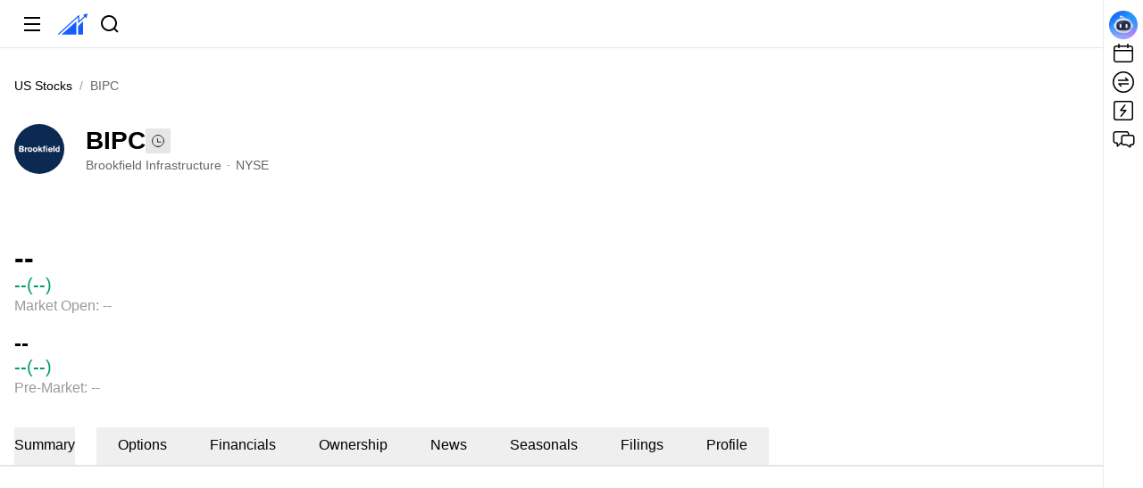

--- FILE ---
content_type: text/html; charset=utf-8
request_url: https://www.ainvest.com/stocks/NYSE-BIPC/
body_size: 28884
content:
<!DOCTYPE html><html lang="en"><head><title data-next-head="">Brookfield Infrastructure (BIPC) Price, Quote &amp; Forecast - Get it Now - AInvest</title><meta name="description" content="Track the live stock price of BIPC, get real-time quotes, and access in-depth analysis and prediction. Stay ahead of the market with AInvest&#x27;s AI-powered tools." data-next-head=""/><meta name="viewport" content="width=device-width, initial-scale=1" data-next-head=""/><meta charSet="utf-8" data-next-head=""/><meta property="og:type" content="website" data-next-head=""/><meta property="og:title" content="Brookfield Infrastructure (BIPC) Price, Quote &amp; Forecast - Get it Now - AInvest" data-next-head=""/><meta property="og:description" content="Track the live stock price of BIPC, get real-time quotes, and access in-depth analysis and prediction. Stay ahead of the market with AInvest&#x27;s AI-powered tools." data-next-head=""/><meta property="og:url" content="https://www.ainvest.com/stocks/NYSE-BIPC/" data-next-head=""/><meta property="og:site_name" content="AInvest" data-next-head=""/><meta property="og:image" content="https://www.ainvest.com/wencai-ssr/og-image-normal-20240226.png" data-next-head=""/><meta property="og:locale" content="en_US" data-next-head=""/><meta name="twitter:card" content="summary_large_image" data-next-head=""/><meta name="twitter:title" content="Brookfield Infrastructure (BIPC) Price, Quote &amp; Forecast - Get it Now - AInvest" data-next-head=""/><meta name="twitter:description" content="Track the live stock price of BIPC, get real-time quotes, and access in-depth analysis and prediction. Stay ahead of the market with AInvest&#x27;s AI-powered tools." data-next-head=""/><meta name="twitter:image" content="https://www.ainvest.com/wencai-ssr/og-image-normal-20240226.png" data-next-head=""/><meta name="keywords" content="AI Investing, Market News, Stock Analysis" data-next-head=""/><meta name="author" content="AInvest" data-next-head=""/><meta name="creator" content="AInvest" data-next-head=""/><meta name="publisher" content="AInvest" data-next-head=""/><meta name="robots" content="index, follow" data-next-head=""/><link rel="canonical" href="https://www.ainvest.com/stocks/NYSE-BIPC/" data-next-head=""/><link rel="icon" href="/favicon.ico" data-next-head=""/><link rel="apple-touch-icon" href="/favicon.ico" data-next-head=""/><link rel="apple-touch-icon-precomposed" href="/favicon.ico" data-next-head=""/><link rel="preconnect" href="https://stat.ainvest.com" data-next-head=""/><link rel="preconnect" href="https://cdn.ainvest.com" data-next-head=""/><link rel="preconnect" href="https://api.ainvest.com" data-next-head=""/><link rel="preconnect" href="https://user.ainvest.com" data-next-head=""/><link rel="dns-prefetch" href="https://stat.ainvest.com" data-next-head=""/><link rel="dns-prefetch" href="https://cdn.ainvest.com" data-next-head=""/><link rel="dns-prefetch" href="https://api.ainvest.com" data-next-head=""/><link rel="dns-prefetch" href="https://user.ainvest.com" data-next-head=""/><link rel="preload" href="[data-uri]" as="image" fetchpriority="high" data-next-head=""/><link rel="preload" href="https://cdn.ainvest.com/icon/us/BIPC.png" as="image" fetchPriority="high" data-next-head=""/><script id="event-bus" data-nscript="beforeInteractive">/* @charset "utf-8";bower by AInvest; */!function(t,e){"object"==typeof exports&&"undefined"!=typeof module?e(exports):"function"==typeof define&&define.amd?define(["exports"],e):e((t="undefined"!=typeof globalThis?globalThis:t||self).thsc_ainvest_event_bus={})}(this,function(t){"use strict";function e(t,e){for(var r=0;r<e.length;r++){var i=e[r];i.enumerable=i.enumerable||!1,i.configurable=!0,"value"in i&&(i.writable=!0),Object.defineProperty(t,n(i.key),i)}}function n(t){var e=function(t,e){if("object"!=typeof t||!t)return t;var n=t[Symbol.toPrimitive];if(void 0!==n){var r=n.call(t,e);if("object"!=typeof r)return r;throw new TypeError("@@toPrimitive must return a primitive value.")}return String(t)}(t,"string");return"symbol"==typeof e?e:e+""}var r,i=new Uint8Array(16);function o(){if(!r&&!(r="undefined"!=typeof crypto&&crypto.getRandomValues&&crypto.getRandomValues.bind(crypto)||"undefined"!=typeof msCrypto&&"function"==typeof msCrypto.getRandomValues&&msCrypto.getRandomValues.bind(msCrypto)))throw new Error("crypto.getRandomValues() not supported. See https://github.com/uuidjs/uuid#getrandomvalues-not-supported");return r(i)}var a=/^(?:[0-9a-f]{8}-[0-9a-f]{4}-[1-5][0-9a-f]{3}-[89ab][0-9a-f]{3}-[0-9a-f]{12}|00000000-0000-0000-0000-000000000000)$/i;for(var s=[],u=0;u<256;++u)s.push((u+256).toString(16).substr(1));function f(t){var e=arguments.length>1&&void 0!==arguments[1]?arguments[1]:0,n=(s[t[e+0]]+s[t[e+1]]+s[t[e+2]]+s[t[e+3]]+"-"+s[t[e+4]]+s[t[e+5]]+"-"+s[t[e+6]]+s[t[e+7]]+"-"+s[t[e+8]]+s[t[e+9]]+"-"+s[t[e+10]]+s[t[e+11]]+s[t[e+12]]+s[t[e+13]]+s[t[e+14]]+s[t[e+15]]).toLowerCase();if(!function(t){return"string"==typeof t&&a.test(t)}(n))throw TypeError("Stringified UUID is invalid");return n}function c(t,e,n){var r=(t=t||{}).random||(t.rng||o)();return r[6]=15&r[6]|64,r[8]=63&r[8]|128,f(r)}function p(t){if(!t.includes("::"))throw new Error('Event name "'.concat(t,'" should contain "::" to ensure proper namespacing.'));return!0}var l=function(){function t(){var e;!function(t,e){if(!(t instanceof e))throw new TypeError("Cannot call a class as a function")}(this,t),this.emitter={all:e=e||new Map,on:function(t,n){var r=e.get(t);r?r.push(n):e.set(t,[n])},off:function(t,n){var r=e.get(t);r&&(n?r.splice(r.indexOf(n)>>>0,1):e.set(t,[]))},emit:function(t,n){var r=e.get(t);r&&r.slice().map(function(t){t(n)}),(r=e.get("*"))&&r.slice().map(function(e){e(t,n)})}},this.subscriptions=new Map}return n=t,i=[{key:"getInstance",value:function(){return t.instance||(t.instance=new t),t.instance}}],(r=[{key:"emit",value:function(t,e,n){if(p(t),null!=n&&n.id){var r=this.subscriptions.get(n.id);r&&r.type===t&&r.callback(e)}else this.emitter.emit(t,e)}},{key:"on",value:function(t,e,n){p(t);var r=c();return this.subscriptions.set(r,{type:t,callback:e,options:n}),this.emitter.on(t,e),r}},{key:"off",value:function(t,e){p(t);var n=this.subscriptions.get(e);n&&n.type===t&&(this.emitter.off(t,n.callback),this.subscriptions.delete(e))}}])&&e(n.prototype,r),i&&e(n,i),Object.defineProperty(n,"prototype",{writable:!1}),n;var n,r,i}(),d=l.getInstance();t.EventBus=d,t.EventBusCore=l});</script><script id="resizable-columns-manager" data-nscript="beforeInteractive">!function(i,t){"object"==typeof exports&&"undefined"!=typeof module?t(exports,require("@ainvest/event-bus")):"function"==typeof define&&define.amd?define(["exports","@ainvest/event-bus"],t):t((i="undefined"!=typeof globalThis?globalThis:i||self).thsc_ainvest_resizable_columns_manager={},i.thsc_ainvest_event_bus)}(this,function(i,t){"use strict";function e(i,t){(null==t||t>i.length)&&(t=i.length);for(var e=0,n=Array(t);e<t;e++)n[e]=i[e];return n}function n(i,t,e){return t&&function(i,t){for(var e=0;e<t.length;e++){var n=t[e];n.enumerable=n.enumerable||!1,n.configurable=!0,"value"in n&&(n.writable=!0),Object.defineProperty(i,u(n.key),n)}}(i.prototype,t),Object.defineProperty(i,"prototype",{writable:!1}),i}function r(i,t,e){return(t=u(t))in i?Object.defineProperty(i,t,{value:e,enumerable:!0,configurable:!0,writable:!0}):i[t]=e,i}function o(i,t){var e=Object.keys(i);if(Object.getOwnPropertySymbols){var n=Object.getOwnPropertySymbols(i);t&&(n=n.filter(function(t){return Object.getOwnPropertyDescriptor(i,t).enumerable})),e.push.apply(e,n)}return e}function a(i){for(var t=1;t<arguments.length;t++){var e=null!=arguments[t]?arguments[t]:{};t%2?o(Object(e),!0).forEach(function(t){r(i,t,e[t])}):Object.getOwnPropertyDescriptors?Object.defineProperties(i,Object.getOwnPropertyDescriptors(e)):o(Object(e)).forEach(function(t){Object.defineProperty(i,t,Object.getOwnPropertyDescriptor(e,t))})}return i}function l(i,t){return function(i){if(Array.isArray(i))return i}(i)||function(i,t){var e=null==i?null:"undefined"!=typeof Symbol&&i[Symbol.iterator]||i["@@iterator"];if(null!=e){var n,r,o,a,l=[],s=!0,u=!1;try{if(o=(e=e.call(i)).next,0===t);else for(;!(s=(n=o.call(e)).done)&&(l.push(n.value),l.length!==t);s=!0);}catch(i){u=!0,r=i}finally{try{if(!s&&null!=e.return&&(a=e.return(),Object(a)!==a))return}finally{if(u)throw r}}return l}}(i,t)||d(i,t)||function(){throw new TypeError("Invalid attempt to destructure non-iterable instance.In order to be iterable, non-array objects must have a [Symbol.iterator]() method.")}()}function s(i){return function(i){if(Array.isArray(i))return e(i)}(i)||function(i){if("undefined"!=typeof Symbol&&null!=i[Symbol.iterator]||null!=i["@@iterator"])return Array.from(i)}(i)||d(i)||function(){throw new TypeError("Invalid attempt to spread non-iterable instance.In order to be iterable, non-array objects must have a [Symbol.iterator]() method.")}()}function u(i){var t=function(i,t){if("object"!=typeof i||!i)return i;var e=i[Symbol.toPrimitive];if(void 0!==e){var n=e.call(i,t);if("object"!=typeof n)return n;throw new TypeError("@@toPrimitive must return a primitive value.")}return String(i)}(i,"string");return"symbol"==typeof t?t:t+""}function d(i,t){if(i){if("string"==typeof i)return e(i,t);var n={}.toString.call(i).slice(8,-1);return"Object"===n&&i.constructor&&(n=i.constructor.name),"Map"===n||"Set"===n?Array.from(i):"Arguments"===n||/^(?:Ui|I)nt(?:8|16|32)(?:Clamped)?Array$/.test(n)?e(i,t):void 0}}function c(i){return i.visible?i.fixedWidth?i.defaultWidth:i.width||i.oldWidth||i.defaultWidth:0}function f(i,t){var e=t||window.innerWidth;return i.find(function(i){return e>=i.min&&e<=i.max})}function h(t,e,n,r){!function(t,e,n){var r=f(e,n);if(r)if(r.type===i.BreakpointType.MAX_DISPLAY){var o=t.filter(function(i){return i.visible}),a=0,l=o.filter(function(i){return!i.fixedWidth}).length;o.forEach(function(i,t){var e=i.isThickDivider?N:z;i.fixedWidth||(a++,l--),i.dividerOptions={visible:t<o.length-1,disabled:a<=0||l<=0,width:e}}),t.forEach(function(i){var t=o.find(function(t){return t.id===i.id});if(t)i.dividerOptions=t.dividerOptions;else{var e=i.isThickDivider?N:z;i.dividerOptions={visible:!1,disabled:!0,width:e}}})}else r.type===i.BreakpointType.OVERLAY&&t.forEach(function(i){var t=i.isThickDivider?N:z;i.dividerOptions={visible:!1,disabled:!0,width:t}})}(t,r,e);var o=e-t.reduce(function(i,t){var e;return i+(t.visible?t.width:0)+(null!==(e=t.dividerOptions)&&void 0!==e&&e.visible?t.dividerOptions.width:0)},0);if(Math.abs(o)<1)return t;var a,l=n.map(function(i){return{id:i.id,priority:i.priority,minWidth:i.minWidth||0,maxWidth:i.maxWidth||1/0,currentWidth:i.width}}).sort(function(i,t){return i.priority-t.priority}),u=s(t),c=o,h=function(i,t){var e="undefined"!=typeof Symbol&&i[Symbol.iterator]||i["@@iterator"];if(!e){if(Array.isArray(i)||(e=d(i))||t){e&&(i=e);var n=0,r=function(){};return{s:r,n:function(){return n>=i.length?{done:!0}:{done:!1,value:i[n++]}},e:function(i){throw i},f:r}}throw new TypeError("Invalid attempt to iterate non-iterable instance.In order to be iterable, non-array objects must have a [Symbol.iterator]() method.")}var o,a=!0,l=!1;return{s:function(){e=e.call(i)},n:function(){var i=e.next();return a=i.done,i},e:function(i){l=!0,o=i},f:function(){try{a||null==e.return||e.return()}finally{if(l)throw o}}}}(l);try{var v=function(){var i=a.value;if(Math.abs(c)<1)return 1;var t=i.currentWidth||0,e=u.find(function(t){return t.id===i.id});if(c>0){var n=i.maxWidth-t;if(n>0){var r=Math.min(n,c);e&&(e.width=t+r),c-=r}}else{var o=t-i.minWidth;if(o>0){var l=Math.min(o,Math.abs(c));e&&(e.width=t-l),c+=l}}};for(h.s();!(a=h.n()).done&&!v(););}catch(i){h.e(i)}finally{h.f()}return u}var v="object"==typeof global&&global&&global.Object===Object&&global,m="object"==typeof self&&self&&self.Object===Object&&self,y=v||m||Function("return this")(),p=y.Symbol,b=Object.prototype,g=b.hasOwnProperty,w=b.toString,C=p?p.toStringTag:void 0;var S=Object.prototype.toString;var k=p?p.toStringTag:void 0;function D(i){return null==i?void 0===i?"[object Undefined]":"[object Null]":k&&k in Object(i)?function(i){var t=g.call(i,C),e=i[C];try{i[C]=void 0;var n=!0}catch(i){}var r=w.call(i);return n&&(t?i[C]=e:delete i[C]),r}(i):function(i){return S.call(i)}(i)}var I=/s/;var x=/^s+/;function O(i){return i?i.slice(0,function(i){for(var t=i.length;t--&&I.test(i.charAt(t)););return t}(i)+1).replace(x,""):i}function E(i){var t=typeof i;return null!=i&&("object"==t||"function"==t)}var M=/^[-+]0x[0-9a-f]+$/i,W=/^0b[01]+$/i,T=/^0o[0-7]+$/i,A=parseInt;function j(i){if("number"==typeof i)return i;if(function(i){return"symbol"==typeof i||function(i){return null!=i&&"object"==typeof i}(i)&&"[object Symbol]"==D(i)}(i))return NaN;if(E(i)){var t="function"==typeof i.valueOf?i.valueOf():i;i=E(t)?t+"":t}if("string"!=typeof i)return 0===i?i:+i;i=O(i);var e=W.test(i);return e||T.test(i)?A(i.slice(2),e?2:8):M.test(i)?NaN:+i}var H=function(){return y.Date.now()},L=Math.max,P=Math.min;function R(i,t,e){var n,r,o,a,l,s,u=0,d=!1,c=!1,f=!0;if("function"!=typeof i)throw new TypeError("Expected a function");function h(t){var e=n,o=r;return n=r=void 0,u=t,a=i.apply(o,e)}function v(i){var e=i-s;return void 0===s||e>=t||e<0||c&&i-u>=o}function m(){var i=H();if(v(i))return y(i);l=setTimeout(m,function(i){var e=t-(i-s);return c?P(e,o-(i-u)):e}(i))}function y(i){return l=void 0,f&&n?h(i):(n=r=void 0,a)}function p(){var i=H(),e=v(i);if(n=arguments,r=this,s=i,e){if(void 0===l)return function(i){return u=i,l=setTimeout(m,t),d?h(i):a}(s);if(c)return clearTimeout(l),l=setTimeout(m,t),h(s)}return void 0===l&&(l=setTimeout(m,t)),a}return t=j(t)||0,E(e)&&(d=!!e.leading,o=(c="maxWait"in e)?L(j(e.maxWait)||0,t):o,f="trailing"in e?!!e.trailing:f),p.cancel=function(){void 0!==l&&clearTimeout(l),u=0,n=s=r=l=void 0},p.flush=function(){return void 0===l?a:y(H())},p}var V,_,N=4,z=1;i.BreakpointType=void 0,(V=i.BreakpointType||(i.BreakpointType={})).MAX_DISPLAY="MAX_DISPLAY",V.OVERLAY="OVERLAY",i.DisplayType=void 0,(_=i.DisplayType||(i.DisplayType={})).DEFAULT="default",_.OVERLAY="overlay";var B=function(){function e(i){!function(i,t){if(!(i instanceof t))throw new TypeError("Cannot call a class as a function")}(this,e),this.domain=this.getMainDomain(),this.cacheDays=360,this.columns=i.columns||[],this.mainColumnId=i.mainColumnId,this.columnStates=[],this.breakpoints=i.breakpoints,this.cacheKey=i.cacheKey||"resizable_columns_manager_cache",this.temporarilyHiddenConfig=i.temporarilyHiddenConfig,this.isDragging=!1,this.activeDividerColumnId="",this.startX=0,this.startColumnStates=[],this.isActiveDragDividerHovering=!1,this.containerWidth=window.innerWidth,this.ignoreCacheColumnIds=i.ignoreCacheColumnIds||[],this.debug=i.debug||!1,this.log("this.ignoreCacheColumnIds",this.ignoreCacheColumnIds),this.log("this.columns",this.columns)}return n(e,[{key:"setDebug",value:function(i){this.debug=i}},{key:"initColumnStates",value:function(){var t=this,e=this.getCache(this.cacheKey);this.log("cacheDataList",e);var n=this.columns.map(function(i){var n=i.visible,r=e?e.find(function(t){return t.id===i.id}):null;return r?n=r.visible:t.temporarilyHiddenConfig&&t.temporarilyHiddenConfig.on&&t.temporarilyHiddenConfig.columnIds.includes(i.id)&&(n=!1),a(a({},i),{},{visible:n})});this.log("Column states combined with cache data",n);var r=window.innerWidth,o=f(this.breakpoints,r);if(!o)throw new Error("[ResizableColumnsManager] no breakpoint found: initColumnStates");if(o.type===i.BreakpointType.MAX_DISPLAY){var l=o.rule,s=l.idsRange,u=l.maxVisibleNum,d=l.exclusiveItems,c=n.filter(function(i){return s.includes(i.id)}).sort(function(i,t){return t.priority-i.priority});if(null!=d&&d.length){var h=c.filter(function(i){return i.visible}).map(function(i,t){return d.includes(i.id)?t:-1}).filter(function(i){return-1!==i});if(this.log("exclusiveIndexes",h),h.length>1)for(var v=function(){var i=h[m];if(i>=0){var t=n.find(function(t){var e;return t.id===(null===(e=c[i])||void 0===e?void 0:e.id)});t&&(t.visible=!1),c.splice(i,1)}},m=h.length-1;m>0;m--)v()}var y=c.filter(function(i){return i&&i.visible});if(y.length>u)y.slice(u).forEach(function(i){var t=n.findIndex(function(t){return t.id===i.id});-1!==t&&n[t]&&(n[t].visible=!1)});this.temporarilyHiddenConfig&&this.temporarilyHiddenConfig.on&&n.some(function(i){var e;return i.visible&&(null===(e=t.temporarilyHiddenConfig)||void 0===e?void 0:e.offColumnIds.includes(i.id))})&&(this.temporarilyHiddenConfig.on=!1,n.forEach(function(i){var e;null!==(e=t.temporarilyHiddenConfig)&&void 0!==e&&e.columnIds.includes(i.id)&&(i.visible=!0)}))}else if(o.type===i.BreakpointType.OVERLAY){var p=o.rule.alwaysShowIds;n.forEach(function(i){p.includes(i.id)?i.visible=!0:i.visible=!1})}var b=n.filter(function(i){return i&&i.visible}),g=this.initializeColumnWidths(r,n,b);this.log("initColumnStates end",g),this.columnStates=g}},{key:"initializeColumnWidths",value:function(i,t,e){var n=this,r=e.filter(function(i){return void 0!==i.defaultWidth}),o=e.filter(function(i){return void 0===i.defaultWidth}),a=r.reduce(function(i,t){var e=t.defaultWidth;return i+Math.min(Math.max(e,t.minWidth||0),t.maxWidth||1/0)},0),l=Math.max(0,i-a),s=o.length>0?l/o.length:0,u=t.map(function(t){if(!1===t.visible)t.width=0;else if(void 0!==t.defaultWidth){var e=t.defaultWidth;t.width=Math.min(Math.max(e,t.minWidth||0),t.maxWidth||1/0)}else t.id===n.mainColumnId&&i<t.minWidth?t.width=i:t.width=Math.min(Math.max(s,t.minWidth||0),t.maxWidth||1/0);return t});return this.log("adjustWidthsByPriority",u,i,e),h(u,i,e,this.breakpoints)}},{key:"insertInitialStyleContent",value:function(){var i="resizable-columns-manager-initial-style";if(this.initColumnStates(),"undefined"!=typeof window){var t,e=document.getElementById(i);if(e)null===(t=e.parentNode)||void 0===t||t.removeChild(e);var n=0,r=(this.columnStates||[]).map(function(i){var t=n,e=i.dividerOptions,r=e.width,o=e.visible;n+=i.width+(o?r:0);var a="#".concat(i.domId," { width: ").concat(i.width,"px; left: ").concat(t,"px; display: ").concat(i.visible?"block":"none","; }");return a+=o?"#".concat(i.domId,"-divider { width: ").concat(r,"px; left: ").concat(n-r,"px; }"):"#".concat(i.domId,"-divider { display: none; }")}).join("");if(this.log("cssContent",r),r){var o=document.createElement("style");o.id=i,o.type="text/css",o.appendChild(document.createTextNode(r)),this.log("style",o),document.head.appendChild(o)}}}},{key:"emitVisibilityChange",value:function(){var i=this.columnStates.filter(function(i){return i.visible}).map(function(i){return{id:i.id,displayType:i.displayType}});t.EventBus.emit("LAYOUT::ON_COLUMN_VISIBILITY_CHANGE",i)}},{key:"updateColumnStates",value:function(t,e){var n,r=this,o=f(this.breakpoints,e),a=(null==o||null===(n=o.rule)||void 0===n?void 0:n.displayType)||i.DisplayType.DEFAULT,s=0;t.forEach(function(t){var e=t.visible,n=t.width,o=t.dividerOptions,u=s,d=null==o?void 0:o.visible;s+=t.width+(d?o.width:0),t.style={},e?a===i.DisplayType.OVERLAY?(t.style.width="100%",t.style.left="0",t.style.display="block",t.style["z-index"]="50"):(t.style.width="".concat(n,"px"),t.style.left="".concat(u,"px"),t.style.display="block",t.style["z-index"]="10"):(t.style.width="0",t.style.display="none");var c=document.getElementById(t.domId),f=document.getElementById("".concat(t.domId,"-divider"));if(c&&f){for(var h=0,v=Object.entries(t.style);h<v.length;h++){var m=l(v[h],2),y=m[0],p=m[1];c.style.setProperty(y,p)}r.log("Set style:",t.id,t.style),d?(f.style.setProperty("width","".concat(o.width,"px")),f.style.setProperty("left","".concat(s-o.width,"px")),f.style.setProperty("display","block")):f.style.setProperty("display","none")}}),this.columnStates=t,this.emitVisibilityChange()}},{key:"addMask",value:function(){var i=document.createElement("div");i.className=e.maskClassName,i.style.position="fixed",i.style.top="0",i.style.left="0",i.style.width="100%",i.style.height="100%",i.style.backgroundColor="transparent",i.style.zIndex="21",i.style.cursor="col-resize",document.body.appendChild(i)}},{key:"removeMask",value:function(){var i=document.querySelector(".".concat(e.maskClassName));i&&i.remove()}},{key:"handleDragDividerMouseDown",value:function(i,t){t.preventDefault(),this.isDragging=!0,this.activeDividerColumnId=i.id,this.isActiveDragDividerHovering=!0,this.startX=t.clientX,this.startColumnStates=this.columnStates.map(function(i){return a({},i)}),this.addMask(),this.log("handleDragDividerMouseDown",this.isDragging,i.id)}},{key:"handleMouseMove",value:function(i){var t=this;if(this.isDragging&&this.activeDividerColumnId){var e=i.clientX-this.startX,n=this.startColumnStates.map(function(i){return a({},i)}),r=this.columnStates.findIndex(function(i){return i.id===t.activeDividerColumnId}),o=this.columnStates[r],l=this.columnStates[r+1],s=r,u=r+1;if(null!=l&&l.fixedWidth||null==l||!l.visible){for(var d,c,f=u;f<this.columnStates.length-1;){var h,v;if((null===(h=this.columnStates[f+1])||void 0===h||!h.fixedWidth)&&null!==(v=this.columnStates[f+1])&&void 0!==v&&v.visible){u=f+1;break}f++}if(null!==(d=this.columnStates[u])&&void 0!==d&&d.fixedWidth||null===(c=this.columnStates[u])||void 0===c||!c.visible)return}if(null!=o&&o.fixedWidth||null==o||!o.visible){for(var m,y,p=s;p>0;){var b,g;if((null===(b=this.columnStates[p-1])||void 0===b||!b.fixedWidth)&&null!==(g=this.columnStates[p-1])&&void 0!==g&&g.visible){s=p-1;break}p--}if(null!==(m=this.columnStates[s])&&void 0!==m&&m.fixedWidth||null===(y=this.columnStates[s])||void 0===y||!y.visible)return}var w=this.columnStates[s],C=this.columnStates[u],S=(null==w?void 0:w.minWidth)||0,k=(null==w?void 0:w.maxWidth)||1/0,D=(null==C?void 0:C.minWidth)||0,I=(null==C?void 0:C.maxWidth)||1/0,x=(null==w?void 0:w.width)+(null==C?void 0:C.width),O=this.startColumnStates[s].width+e,E=this.startColumnStates[u].width-e,M=(O=Math.max(S,Math.min(k,O)))+(E=Math.max(D,Math.min(I,E)));if(M!==x){var W=O/M;E=x-(O=Math.round(x*W)),E=x-(O=Math.max(S,Math.min(k,O))),O=x-(E=Math.max(D,Math.min(I,E)))}n[s].width=O,n[u].width=E,this.updateColumnStates(n,this.containerWidth)}}},{key:"handleDragDividerMouseEnter",value:function(i,t){var e;this.isDragging||null!==(e=i.dividerOptions)&&void 0!==e&&e.disabled||(t.target.querySelector(".divider-active-element").style.setProperty("display","block"),this.log("handleDragDividerMouseEnter",i.id))}},{key:"handleDragDividerMouseLeave",value:function(i,t){var e;(this.isActiveDragDividerHovering=!1,this.isDragging||null!==(e=i.dividerOptions)&&void 0!==e&&e.disabled)||t.target.querySelector(".divider-active-element").style.setProperty("display","none")}},{key:"handleMouseUp",value:function(){var i=this;if(this.isDragging=!1,!this.isActiveDragDividerHovering){var t=this.columnStates.find(function(t){return t.id===i.activeDividerColumnId}),e=document.querySelector("#".concat(null==t?void 0:t.domId,"-divider .divider-active-element"));e&&e.style.setProperty("display","none")}this.activeDividerColumnId="",this.removeMask()}},{key:"bindDragEvents",value:function(){var i=this;this.columnStates.forEach(function(t){var e=document.getElementById("".concat(t.domId,"-divider"));e&&(e.addEventListener("mousedown",function(e){return i.handleDragDividerMouseDown(t,e)}),e.addEventListener("mouseenter",function(e){return i.handleDragDividerMouseEnter(t,e)}),e.addEventListener("mouseleave",function(e){return i.handleDragDividerMouseLeave(t,e)}))}),document.addEventListener("mousemove",this.handleMouseMove.bind(this)),document.addEventListener("mouseup",this.handleMouseUp.bind(this))}},{key:"handleResize",value:function(){var t=this,e=window.innerWidth,n=e-this.containerWidth;if(!(Math.abs(n)<1)){var r=this.columnStates,o=r.map(function(i){return a({},i)}),l=f(this.breakpoints,e);if(!l)throw new Error("[ResizableColumnsManager] no breakpoint found: handleResize");if(l.type===i.BreakpointType.MAX_DISPLAY){var s=l.rule,u=s.idsRange,d=s.maxVisibleNum,v=s.alwaysShowIds;this.temporarilyHiddenConfig&&this.temporarilyHiddenConfig.on&&o.some(function(i){var e;return i.visible&&(null===(e=t.temporarilyHiddenConfig)||void 0===e?void 0:e.offColumnIds.includes(i.id))})&&(this.temporarilyHiddenConfig.on=!1),o.forEach(function(i){i.visible&&!i.width&&(i.width=c(i))});var m=r.filter(function(i){return i.visible&&u.includes(i.id)}).sort(function(i,t){return t.priority-i.priority});if(m.length>d)m.slice(d).forEach(function(i){var t=o.findIndex(function(t){return t.id===i.id});-1!==t&&o[t]&&(o[t].visible=!1)});o.forEach(function(i){t.temporarilyHiddenConfig&&t.temporarilyHiddenConfig.on&&t.temporarilyHiddenConfig.columnIds.includes(i.id)?i.visible=!1:v.includes(i.id)&&(i.visible=!0,i.width=c(i))})}else if(l.type===i.BreakpointType.OVERLAY){var y=l.rule,p=y.alwaysShowIds,b=y.alwaysHideIds,g=y.list,w=p.filter(function(i){var t=o.find(function(t){return t.id===i});return t&&!1===t.visible}).length,C=b.filter(function(i){var t=o.find(function(t){return t.id===i});return t&&!0===t.visible}).length,S=g.filter(function(i){var t=o.find(function(t){return t.id===i.id});return t&&!0===t.visible}).length;(0!==w||0!==C||S>1)&&o.forEach(function(i){p.includes(i.id)?i.visible=!0:i.visible=!1})}var k=o.filter(function(i){return i.visible}),D=h(o.map(function(i){return a(a({},i),{},{width:i.visible?i.width:0})}),e,k,this.breakpoints);this.updateColumnStates(D,e),this.containerWidth=e}}},{key:"bindResizeEvents",value:function(){var i=R(this.handleResize.bind(this),16);window.addEventListener("resize",i)}},{key:"getColumnVisibility",value:function(i){var t=this.columnStates.find(function(t){return t.id===i});return!!t&&!0===t.visible}},{key:"getColumnData",value:function(i){return this.columnStates.find(function(t){return t.id===i})}},{key:"setColumnVisibility",value:function(t,e){var n=this;this.log("setColumnVisibility",t,e);var r=s(this.columnStates),o=r.find(function(i){return i.id===t});if(o){var a=this.containerWidth,l=f(this.breakpoints,a);if(!l)throw new Error("[ResizableColumnsManager] no breakpoint found: toggleColumnVisibility");if(l.type===i.BreakpointType.MAX_DISPLAY)if(e){if(this.temporarilyHiddenConfig&&this.temporarilyHiddenConfig.on&&this.temporarilyHiddenConfig.offColumnIds.includes(t)){this.temporarilyHiddenConfig.on=!1;var u=r.find(function(i){var t;return null===(t=n.temporarilyHiddenConfig)||void 0===t?void 0:t.columnIds.includes(i.id)});u&&(u.visible=!0,u.width=c(u))}var d=l.rule,v=d.idsRange,m=d.maxVisibleNum,y=d.exclusiveItems,p=void 0===y?[]:y;if(p.includes(t))r.forEach(function(i){i.id!==t&&p.includes(i.id)&&(i.visible=!1,i.oldWidth=c(i),i.width=0)});else if(v.includes(t)){if(r.filter(function(i){var e;return i.id!==t&&v.includes(i.id)&&(null===(e=r.find(function(t){return t.id===i.id}))||void 0===e?void 0:e.visible)}).length>=m){var b=r.filter(function(i){var t;return v.includes(i.id)&&(null===(t=r.find(function(t){return t.id===i.id}))||void 0===t?void 0:t.visible)}).sort(function(i,t){return i.priority-t.priority})[0];if(b){var g=r.find(function(i){return i.id===b.id});g&&(g.oldWidth=g.width,g.width=0,g.visible=!1)}}}o.visible=!0,o.width=c(o),o.oldWidth=void 0}else o.visible=!1,o.oldWidth=o.width,o.width=0;else if(l.type===i.BreakpointType.OVERLAY){var w=l.rule.list;e?(r.forEach(function(i){w.some(function(t){return t.id===i.id})&&(i.visible=!1)}),o.visible=!0):(o.visible=!1,o.width=0)}var C=r.filter(function(i){var t=r.find(function(t){return t.id===i.id});return t&&t.visible}),S=h(r,a,C,this.breakpoints);this.updateColumnStates(S,a),this.saveCache()}}},{key:"toggleColumnVisibility",value:function(i){var t=!this.getColumnVisibility(i);this.setColumnVisibility(i,t)}},{key:"getCookie",value:function(i){if("undefined"==typeof document)return"";var t=document.cookie.match(new RegExp("(?:^|; )".concat(i.replace(/([.$?*|{}()[]\/+^])/g,"\$1"),"=([^;]*)")));return t?decodeURIComponent(t[1]):""}},{key:"setCookie",value:function(i,t,e,n){if("undefined"!=typeof document){var r="";if("number"==typeof e){var o=new Date;o.setTime(o.getTime()+24*e*60*60*1e3),r="; expires=".concat(o.toUTCString())}var a="";n&&(a="; domain=".concat(n)),document.cookie="".concat(i,"=").concat(encodeURIComponent(t||"")).concat(r).concat(a,"; path=/")}}},{key:"getCache",value:function(i){var t=this.getCookie(i);if(!t)return null;try{return this.log("get Cache",JSON.parse(t)),JSON.parse(t)}catch(i){return this.log("getCache error",i),null}}},{key:"setCache",value:function(i,t){try{var e=JSON.stringify(t);this.setCookie(i,e,this.cacheDays,this.domain)}catch(i){this.log("setCache error",i)}}},{key:"saveCache",value:function(){var i=this,t=this.columnStates.filter(function(t){return!i.ignoreCacheColumnIds.includes(t.id)}).map(function(i){return{id:i.id,visible:i.visible}});this.setCache(this.cacheKey,t)}},{key:"getMainDomain",value:function(){if("undefined"==typeof window||!window.location||!window.location.hostname)return"";var i=window.location.hostname,t=i.split(".");return t.length>=2?".".concat(t.slice(-2).join(".")):".".concat(i)}},{key:"log",value:function(){if(this.debug){for(var i,t=arguments.length,e=new Array(t),n=0;n<t;n++)e[n]=arguments[n];(i=window.console).log.apply(i,["[RCManager]"].concat(e))}}}])}();B.maskClassName="resizable-columns-manager-mask",i.NORMAL_DIVIDER_WIDTH=z,i.ResizableColumnsManager=B,i.THICK_DIVIDER_WIDTH=N});</script><script id="resizable-columns-manager-options" data-nscript="beforeInteractive">
  ;(function() {
      function getCookie(name) {
        var cookies = document.cookie.split(';');
        for (var i = 0; i < cookies.length; i++) {
          var cookie = cookies[i].trim();
          if (cookie.startsWith(name + '=')) {
            return decodeURIComponent(cookie.substring(name.length + 1));
          }
        }
        return null;
      }
      var uName = getCookie('u_name');
      var isLoggedIn = !!(uName && !uName.startsWith('mt_'));
      var columns = [{"id":"main","domId":"nova-layout-main","minWidth":400,"priority":1,"visible":true},{"id":"trade","domId":"nova-layout-trade","defaultWidth":500,"minWidth":300,"maxWidth":600,"visible":false,"priority":4},{"id":"news","domId":"nova-layout-news","defaultWidth":480,"minWidth":300,"maxWidth":600,"visible":false,"priority":3},{"id":"cryptoCommunity","domId":"nova-layout-crypto-community","defaultWidth":480,"minWidth":300,"maxWidth":600,"visible":false,"priority":3},{"id":"bar","domId":"nova-layout-sidebar","defaultWidth":44,"minWidth":44,"maxWidth":44,"visible":true,"priority":1,"fixedWidth":true},{"id":"Aime","domId":"nova-layout-aime","defaultWidth":350,"minWidth":300,"visible":false,"priority":2,"overlayStyle":{"border-radius":"16px 16px 0 0","height":"92%","bottom":"0"}}];
      var defaultExpendedColumnIds = [] || [];
      defaultExpendedColumnIds.forEach(id => {
        var item = columns.find(col => col.id === id);
        if (item) {
          item.visible = true;
        }
      });
      window.NovaLayoutOptions = {
        columns: columns,
        breakpoints: [{"min":0,"max":745,"type":"OVERLAY","rule":{"alwaysShowIds":["main"],"alwaysHideIds":["bar"],"displayType":"overlay","list":[{"id":"trade"},{"id":"Aime"},{"id":"cryptoCommunity"},{"id":"news"}]}},{"min":746,"max":1046,"type":"MAX_DISPLAY","rule":{"alwaysShowIds":["main","bar"],"idsRange":["trade","Aime","news","cryptoCommunity"],"maxVisibleNum":1,"dispalyType":"default"}},{"min":1047,"max":1347,"type":"MAX_DISPLAY","rule":{"alwaysShowIds":["main","bar"],"idsRange":["trade","Aime","news","cryptoCommunity","pricingSignal"],"maxVisibleNum":2,"exclusiveItems":["news","cryptoCommunity"],"dispalyType":"default"}},{"min":1348,"max":999999999,"type":"MAX_DISPLAY","rule":{"alwaysShowIds":["main","bar"],"idsRange":["trade","Aime","news","cryptoCommunity"],"maxVisibleNum":3,"exclusiveItems":["news","cryptoCommunity"],"dispalyType":"default"}}],
        cacheKey: 'resizable_columns_manager_cache',
        temporarilyHiddenConfig: {
          on: false && !isLoggedIn,
          columnIds: ['bar'],
          offColumnIds: ["trade","news","cryptoCommunity","Aime"],
        },
        ignoreCacheColumnIds: ['main','bar'],
        mainColumnId: 'main',
        debug: false,
      }
    })()
</script><script id="resizable-columns-manager-init" data-nscript="beforeInteractive">
      window.NovaRCManager = new window.thsc_ainvest_resizable_columns_manager.ResizableColumnsManager(window.NovaLayoutOptions);
      window.NovaRCManager.insertInitialStyleContent();
      </script><link rel="preload" href="https://cdn.ainvest.com/frontResources/s/ainvest-nova/liteChart/_next/static/css/6ed956e4f0341a81.css" as="style"/><link rel="stylesheet" href="https://cdn.ainvest.com/frontResources/s/ainvest-nova/liteChart/_next/static/css/6ed956e4f0341a81.css" data-n-g=""/><link rel="preload" href="https://cdn.ainvest.com/frontResources/s/ainvest-nova/liteChart/_next/static/css/e0e881d370c0e3bb.css" as="style"/><link rel="stylesheet" href="https://cdn.ainvest.com/frontResources/s/ainvest-nova/liteChart/_next/static/css/e0e881d370c0e3bb.css" data-n-p=""/><link rel="preload" href="https://cdn.ainvest.com/frontResources/s/ainvest-nova/liteChart/_next/static/css/ee091a21b19126ce.css" as="style"/><link rel="stylesheet" href="https://cdn.ainvest.com/frontResources/s/ainvest-nova/liteChart/_next/static/css/ee091a21b19126ce.css" data-n-p=""/><link rel="preload" href="https://cdn.ainvest.com/frontResources/s/ainvest-nova/liteChart/_next/static/css/a42755103685abf8.css" as="style"/><link rel="stylesheet" href="https://cdn.ainvest.com/frontResources/s/ainvest-nova/liteChart/_next/static/css/a42755103685abf8.css"/><link rel="preload" href="https://cdn.ainvest.com/frontResources/s/ainvest-nova/liteChart/_next/static/css/1383e67a80cdf057.css" as="style"/><link rel="stylesheet" href="https://cdn.ainvest.com/frontResources/s/ainvest-nova/liteChart/_next/static/css/1383e67a80cdf057.css"/><noscript data-n-css=""></noscript><script defer="" nomodule="" src="https://cdn.ainvest.com/frontResources/s/ainvest-nova/liteChart/_next/static/chunks/polyfills-42372ed130431b0a.js"></script><script defer="" src="https://cdn.ainvest.com/frontResources/s/ainvest-nova/liteChart/_next/static/chunks/3913.9f787a4832582bd3.js"></script><script defer="" src="https://cdn.ainvest.com/frontResources/s/ainvest-nova/liteChart/_next/static/chunks/5699-73830cdd9daf2915.js"></script><script defer="" src="https://cdn.ainvest.com/frontResources/s/ainvest-nova/liteChart/_next/static/chunks/9867.d0109be0dad5208e.js"></script><script defer="" src="https://cdn.ainvest.com/frontResources/s/ainvest-nova/liteChart/_next/static/chunks/5650.906bf5e2d4391590.js"></script><script defer="" src="https://cdn.ainvest.com/frontResources/s/ainvest-nova/liteChart/_next/static/chunks/8885.47f895a2901b04dd.js"></script><script defer="" src="https://cdn.ainvest.com/frontResources/s/ainvest-nova/liteChart/_next/static/chunks/2247.c3fba1056d29c944.js"></script><script defer="" src="https://cdn.ainvest.com/frontResources/s/ainvest-nova/liteChart/_next/static/chunks/9319.ac5af9b4f07b3f80.js"></script><script src="https://cdn.ainvest.com/frontResources/s/ainvest-nova/liteChart/_next/static/chunks/webpack-60d9a0f373eaf3c0.js" defer=""></script><script src="https://cdn.ainvest.com/frontResources/s/ainvest-nova/liteChart/_next/static/chunks/main-7624c4af0e54ece7.js" defer=""></script><script src="https://cdn.ainvest.com/frontResources/s/ainvest-nova/liteChart/_next/static/chunks/pages/_app-f143afaa699a7f81.js" defer=""></script><script src="https://cdn.ainvest.com/frontResources/s/ainvest-nova/liteChart/_next/static/chunks/fb7c455d-4f04df86873482ea.js" defer=""></script><script src="https://cdn.ainvest.com/frontResources/s/ainvest-nova/liteChart/_next/static/chunks/c56031da-4e6ca247d062fc11.js" defer=""></script><script src="https://cdn.ainvest.com/frontResources/s/ainvest-nova/liteChart/_next/static/chunks/c8fe00d9-6901a960a0ac3552.js" defer=""></script><script src="https://cdn.ainvest.com/frontResources/s/ainvest-nova/liteChart/_next/static/chunks/ea7746be-75edc072e8d7bf52.js" defer=""></script><script src="https://cdn.ainvest.com/frontResources/s/ainvest-nova/liteChart/_next/static/chunks/460e98a3-3ea0dfbd3776ee6d.js" defer=""></script><script src="https://cdn.ainvest.com/frontResources/s/ainvest-nova/liteChart/_next/static/chunks/7e6cd39d-fd48f26429b029c9.js" defer=""></script><script src="https://cdn.ainvest.com/frontResources/s/ainvest-nova/liteChart/_next/static/chunks/75ad16ad-97197617dfaa0c3c.js" defer=""></script><script src="https://cdn.ainvest.com/frontResources/s/ainvest-nova/liteChart/_next/static/chunks/5318-4e8f859482659655.js" defer=""></script><script src="https://cdn.ainvest.com/frontResources/s/ainvest-nova/liteChart/_next/static/chunks/7672-d36fb3bd3f872743.js" defer=""></script><script src="https://cdn.ainvest.com/frontResources/s/ainvest-nova/liteChart/_next/static/chunks/9335-d536079c4d3755bd.js" defer=""></script><script src="https://cdn.ainvest.com/frontResources/s/ainvest-nova/liteChart/_next/static/chunks/2238-88cc3af8a627f847.js" defer=""></script><script src="https://cdn.ainvest.com/frontResources/s/ainvest-nova/liteChart/_next/static/chunks/2672-44e9b0512d60a448.js" defer=""></script><script src="https://cdn.ainvest.com/frontResources/s/ainvest-nova/liteChart/_next/static/chunks/7179-947e8602ddd6e33f.js" defer=""></script><script src="https://cdn.ainvest.com/frontResources/s/ainvest-nova/liteChart/_next/static/chunks/6250-319b7ba5f1b4dca5.js" defer=""></script><script src="https://cdn.ainvest.com/frontResources/s/ainvest-nova/liteChart/_next/static/chunks/4295-4201e2b2b87e6abd.js" defer=""></script><script src="https://cdn.ainvest.com/frontResources/s/ainvest-nova/liteChart/_next/static/chunks/1998-9f1ffcf11d3073fe.js" defer=""></script><script src="https://cdn.ainvest.com/frontResources/s/ainvest-nova/liteChart/_next/static/chunks/1784-e9286e4f7f00c75a.js" defer=""></script><script src="https://cdn.ainvest.com/frontResources/s/ainvest-nova/liteChart/_next/static/chunks/1852-ad46275264381398.js" defer=""></script><script src="https://cdn.ainvest.com/frontResources/s/ainvest-nova/liteChart/_next/static/chunks/5907-50df2dd5c2ea15fd.js" defer=""></script><script src="https://cdn.ainvest.com/frontResources/s/ainvest-nova/liteChart/_next/static/chunks/4936-024a0c3d6c62892a.js" defer=""></script><script src="https://cdn.ainvest.com/frontResources/s/ainvest-nova/liteChart/_next/static/chunks/4225-4169f73f975ccccd.js" defer=""></script><script src="https://cdn.ainvest.com/frontResources/s/ainvest-nova/liteChart/_next/static/chunks/5224-3b3983f898d8c59f.js" defer=""></script><script src="https://cdn.ainvest.com/frontResources/s/ainvest-nova/liteChart/_next/static/chunks/6173-9c4d8b8ea8cd7a89.js" defer=""></script><script src="https://cdn.ainvest.com/frontResources/s/ainvest-nova/liteChart/_next/static/chunks/1212-94cdfea7f592ecdb.js" defer=""></script><script src="https://cdn.ainvest.com/frontResources/s/ainvest-nova/liteChart/_next/static/chunks/9802-fd418e1aa57181dd.js" defer=""></script><script src="https://cdn.ainvest.com/frontResources/s/ainvest-nova/liteChart/_next/static/chunks/9582-001f34daf5fbc4d7.js" defer=""></script><script src="https://cdn.ainvest.com/frontResources/s/ainvest-nova/liteChart/_next/static/chunks/2805-904a9060b0b48ce7.js" defer=""></script><script src="https://cdn.ainvest.com/frontResources/s/ainvest-nova/liteChart/_next/static/chunks/1571-8df2c5c1d7ba99a2.js" defer=""></script><script src="https://cdn.ainvest.com/frontResources/s/ainvest-nova/liteChart/_next/static/chunks/4579-194b3e3abd650567.js" defer=""></script><script src="https://cdn.ainvest.com/frontResources/s/ainvest-nova/liteChart/_next/static/chunks/8067-85b7b401dfb8e000.js" defer=""></script><script src="https://cdn.ainvest.com/frontResources/s/ainvest-nova/liteChart/_next/static/chunks/6195-bf3e07c97184d2aa.js" defer=""></script><script src="https://cdn.ainvest.com/frontResources/s/ainvest-nova/liteChart/_next/static/chunks/7838-4a22584958d9b7bf.js" defer=""></script><script src="https://cdn.ainvest.com/frontResources/s/ainvest-nova/liteChart/_next/static/chunks/1394-15e5101f711b4774.js" defer=""></script><script src="https://cdn.ainvest.com/frontResources/s/ainvest-nova/liteChart/_next/static/chunks/1324-2c5a6fb39194c8f4.js" defer=""></script><script src="https://cdn.ainvest.com/frontResources/s/ainvest-nova/liteChart/_next/static/chunks/3839-ffc83073ce42c528.js" defer=""></script><script src="https://cdn.ainvest.com/frontResources/s/ainvest-nova/liteChart/_next/static/chunks/6946-10ca72ecee188449.js" defer=""></script><script src="https://cdn.ainvest.com/frontResources/s/ainvest-nova/liteChart/_next/static/chunks/pages/stocks/%5Bsymbol%5D-e60d2385f31c7657.js" defer=""></script><script src="https://cdn.ainvest.com/frontResources/s/ainvest-nova/liteChart/_next/static/ainvest-nova-liteChart-1761896185774/_buildManifest.js" defer=""></script><script src="https://cdn.ainvest.com/frontResources/s/ainvest-nova/liteChart/_next/static/ainvest-nova-liteChart-1761896185774/_ssgManifest.js" defer=""></script></head><body><div id="__next"><div id="nova-layout-main" class=""><div id="layout_main_container" class="relative @container" style="min-width:357px"><main class="w-full text-primary bg-[#fff] dark:bg-[#000] opacity-1"><div class="sticky top-0 z-[30]"><div class="home-nav flex items-center px-4 @[1300px]:!px-8 text-text-primary border-b border-divider-level2 bg-[var(--home-nav-bg)] relative overflow-hidden sm:overflow-visible" style="height:54px"><img alt="logo" fetchpriority="high" loading="eager" width="500" height="54" decoding="async" data-nimg="1" class="absolute left-0 top-0 z-[-1] max-w-[100%] @sm:max-w-[500px]" style="color:transparent" src="[data-uri]"/><div class="left-section flex items-center w-[100px] @[1440px]:w-[200px] flex-shrink-0 "><div class="box-content w-[24px] h-[24px] cursor-pointer p-2 hover:bg-hover-5 rounded-full @[880px]:hidden mr-[8px]"><div class="text-text-primary flex items-center content-center"><svg xmlns="http://www.w3.org/2000/svg" width="24" height="24" viewBox="0 0 24 24" fill="none">
	<path fillRule="evenodd" clipRule="evenodd" d="M21 6H3V4H21V6ZM21 13H3V11H21V13ZM3 20H21V18H3V20Z" fill="currentColor" />
</svg></div></div><div class="text-[var(--home-nav-logo)] @[1040px]:hidden"><div class="cursor-pointer w-[35px] h-[24px] flex items-center content-center"><svg xmlns="http://www.w3.org/2000/svg" width="41" height="28" viewBox="0 0 41 28" fill="none">
	<path
		fillRule="evenodd"
		clipRule="evenodd"
		d="M34.0117 1.61187L40.1059 0.206543L38.2239 6.4227L36.6063 4.5753L27.5176 13.2591V4.94998L2.70069 27.4633H0.493164L28.9846 1.61655V9.80707L35.6289 3.4589L34.0117 1.61187ZM27.482 27.7352V16.6995L34.0116 10.4188V27.7352H27.482ZM25.3055 27.7352V10.4188L5.71679 27.7352H25.3055Z"
		fill="currentColor"
	/>
</svg></div></div><div class="!hidden w-[150px] text-[var(--home-nav-logo)] @[1040px]:!block"><div class="!items-end cursor-pointer flex items-center content-center"><svg xmlns="http://www.w3.org/2000/svg" width="41" height="27" viewBox="0 0 41 28" fill="none">
<path
	fillRule="evenodd"
	clipRule="evenodd"
	d="M34.0116 1.61187L40.1059 0.206543L38.2239 6.4227L36.6063 4.5753L27.5176 13.2591V4.94998L2.70069 27.4633H0.493156L28.9846 1.61655V9.80707L35.6288 3.4589L34.0116 1.61187ZM27.482 27.7352V16.6995L34.0116 10.4188V27.7352H27.482ZM25.3055 27.7352V10.4188L5.71678 27.7352H25.3055Z"
	fill="currentColor"
/>
</svg>
<svg xmlns="http://www.w3.org/2000/svg" width="96" height="21" viewBox="0 0 110 21" fill="none">
<path
	d="M106.414 17.1042C106.88 17.1042 107.319 17.0575 107.73 16.9642C108.159 16.8709 108.588 16.7495 109.018 16.6002V20.0722C108.514 20.2962 107.935 20.4829 107.282 20.6322C106.628 20.7815 105.854 20.8562 104.958 20.8562C104.006 20.8562 103.156 20.7069 102.41 20.4082C101.682 20.0909 101.103 19.5589 100.674 18.8122C100.263 18.0655 100.058 17.0109 100.058 15.6482V8.73221H98.0977V5.26021H100.45V2.01221H104.762V5.20421H108.85V8.73221H104.762V15.4802C104.762 16.0215 104.911 16.4322 105.21 16.7122C105.508 16.9735 105.91 17.1042 106.414 17.1042Z"
	fill="currentColor"
/>
<path
	d="M96.3377 15.9278C96.3377 17.4398 95.8057 18.6438 94.7417 19.5398C93.6963 20.4172 92.0537 20.8558 89.8137 20.8558C88.731 20.8558 87.779 20.7905 86.9576 20.6598C86.155 20.5292 85.343 20.2958 84.5217 19.9598V16.1518C85.4177 16.5625 86.351 16.8798 87.3216 17.1038C88.2923 17.3092 89.1137 17.4118 89.7857 17.4118C90.495 17.4118 91.0083 17.3185 91.3257 17.1318C91.643 16.9452 91.8017 16.6838 91.8017 16.3478C91.8017 16.1052 91.7177 15.8905 91.5497 15.7038C91.4003 15.5172 91.083 15.3118 90.5976 15.0878C90.131 14.8452 89.431 14.5278 88.4977 14.1358C87.583 13.7438 86.827 13.3425 86.2297 12.9318C85.651 12.5212 85.2123 12.0358 84.9137 11.4758C84.6337 10.8972 84.4937 10.1785 84.4937 9.31983C84.4937 7.86383 85.0537 6.77183 86.1737 6.04383C87.3123 5.29716 88.815 4.92383 90.6816 4.92383C91.671 4.92383 92.6043 5.02649 93.4817 5.23183C94.359 5.43716 95.2643 5.7545 96.1976 6.18383L94.8537 9.37583C94.0883 9.03983 93.3416 8.76916 92.6136 8.56383C91.9043 8.35849 91.2603 8.25583 90.6816 8.25583C89.599 8.25583 89.0576 8.53583 89.0576 9.09583C89.0576 9.30116 89.1323 9.49716 89.2816 9.68383C89.4496 9.85183 89.7577 10.0385 90.2057 10.2438C90.6723 10.4492 91.3443 10.7385 92.2216 11.1118C93.099 11.4665 93.8456 11.8492 94.4616 12.2598C95.0776 12.6518 95.5443 13.1372 95.8616 13.7158C96.179 14.2945 96.3377 15.0318 96.3377 15.9278Z"
	fill="currentColor"
/>
<path
	d="M75.0426 4.92383C77.2079 4.92383 78.9252 5.52116 80.1946 6.71583C81.4639 7.89183 82.0986 9.62783 82.0986 11.9238V14.1078H72.3826C72.4199 15.1158 72.7466 15.9185 73.3626 16.5158C73.9786 17.1132 74.8559 17.4118 75.9946 17.4118C76.9652 17.4118 77.8519 17.3185 78.6546 17.1318C79.4759 16.9452 80.3159 16.6465 81.1746 16.2358V19.7358C80.4092 20.1278 79.5972 20.4078 78.7386 20.5758C77.8986 20.7625 76.8532 20.8558 75.6026 20.8558C74.0532 20.8558 72.6719 20.5758 71.4586 20.0158C70.2639 19.4558 69.3212 18.5972 68.6306 17.4398C67.9586 16.2638 67.6226 14.7798 67.6226 12.9878C67.6226 11.1772 67.9306 9.67449 68.5466 8.47983C69.1626 7.28516 70.0212 6.39849 71.1226 5.81983C72.2426 5.22249 73.5492 4.92383 75.0426 4.92383ZM75.1266 8.19983C74.3986 8.19983 73.7919 8.43316 73.3066 8.89983C72.8399 9.34783 72.5599 10.0665 72.4666 11.0558H77.7586C77.7399 10.2532 77.5159 9.58116 77.0866 9.03983C76.6572 8.47983 76.0039 8.19983 75.1266 8.19983Z"
	fill="currentColor"
/>
<path
	d="M55.7817 20.5761L49.9297 5.2041H54.8577L57.6577 14.1081C57.751 14.4254 57.835 14.8174 57.9097 15.2841C58.003 15.7321 58.059 16.1428 58.0777 16.5161H58.1897C58.2084 16.1241 58.255 15.7134 58.3297 15.2841C58.423 14.8548 58.5257 14.4721 58.6377 14.1361L61.4937 5.2041H66.3937L60.5417 20.5761H55.7817Z"
	fill="currentColor"
/>
<path
	d="M42.5354 4.92383C44.1594 4.92383 45.4661 5.37183 46.4554 6.26783C47.4634 7.14516 47.9674 8.57316 47.9674 10.5518V20.5758H43.2634V11.8678C43.2634 10.8038 43.0861 10.0012 42.7314 9.45983C42.3767 8.91849 41.8167 8.64783 41.0514 8.64783C39.9127 8.64783 39.1381 9.07716 38.7274 9.93583C38.3167 10.7758 38.1114 11.9892 38.1114 13.5758V20.5758H33.3794V5.20383H37.6074V7.19183H37.8314C38.3167 6.44516 38.9701 5.88516 39.7914 5.51183C40.6127 5.11983 41.5274 4.92383 42.5354 4.92383Z"
	fill="currentColor"
/>
<path d="M30.4369 20.576H20.7209V17.86H23.1849V3.29998H20.7209V0.583984H30.4369V3.29998H27.9729V17.86H30.4369V20.576Z" fill="currentColor" />
<path
	d="M14.588 20.576L13.356 16.292H6.44L5.208 20.576H0L6.804 0.5H12.908L19.796 20.576H14.588ZM11.116 8.312C11.0227 7.976 10.892 7.528 10.724 6.968C10.5747 6.38933 10.416 5.80133 10.248 5.204C10.0987 4.60667 9.97733 4.10267 9.884 3.692C9.80933 4.10267 9.688 4.616 9.52 5.232C9.37067 5.82933 9.22133 6.41733 9.072 6.996C8.92267 7.556 8.80133 7.99467 8.708 8.312L7.532 12.316H12.292L11.116 8.312Z"
	fill="currentColor"
/>
</svg></div></div><div class="@[880px]:hidden"><div class="relative flex-shrink-1 text-base"><div class="!hidden @[1410px]:!flex items-center relative mr-[32px] h-9 rounded-[31px] bg-background-weak box-border"><div class="flex items-center justify-between px-3 cursor-text"><div class="inline-block text-text-primary"><div class="w-[24px] h-[24px] flex items-center content-center"><svg xmlns="http://www.w3.org/2000/svg" width="20" height="20" viewBox="0 0 20 20" fill="none"><path fill-rule="evenodd" clip-rule="evenodd" d="M15.167 9.1665C15.167 12.4802 12.4807 15.1665 9.16699 15.1665C5.85328 15.1665 3.16699 12.4802 3.16699 9.1665C3.16699 5.8528 5.85328 3.1665 9.16699 3.1665C12.4807 3.1665 15.167 5.8528 15.167 9.1665ZM14.1385 14.7822C12.8151 15.9547 11.0742 16.6665 9.16699 16.6665C5.02486 16.6665 1.66699 13.3086 1.66699 9.1665C1.66699 5.02437 5.02486 1.6665 9.16699 1.6665C13.3091 1.6665 16.667 5.02437 16.667 9.1665C16.667 10.8609 16.1051 12.4241 15.1575 13.6798L18.4473 16.9697L17.3867 18.0303L14.1385 14.7822Z" fill="currentColor"></path></svg></div></div><span class="text-base text-text-secondary ml-1">Symbols</span></div></div><div class="w-[24px] h-[24px] flex @[1410px]:!hidden items-center justify-center rounded-full ml-[12px] cursor-pointer box-content text-text-primary hover:bg-hover-5"><div class="w-[24px] h-[24px] flex items-center content-center"><svg xmlns="http://www.w3.org/2000/svg" width="24" height="24" viewBox="0 0 24 24" fill="none"><path fill-rule="evenodd" clip-rule="evenodd" d="M18 11C18 14.866 14.866 18 11 18C7.13401 18 4 14.866 4 11C4 7.13401 7.13401 4 11 4C14.866 4 18 7.13401 18 11ZM16.6177 18.0319C15.078 19.2635 13.125 20 11 20C6.02944 20 2 15.9706 2 11C2 6.02944 6.02944 2 11 2C15.9706 2 20 6.02944 20 11C20 13.125 19.2635 15.078 18.0319 16.6177L21.7071 20.2929L20.2929 21.7071L16.6177 18.0319Z" fill="currentColor"></path></svg></div></div></div></div></div><div class="flex-1 flex justify-center"><div class="center-section !hidden @[685px]:!flex items-center"><div class="flex items-center gap-4"><div class="!hidden @[880px]:!block"><div class="relative flex-shrink-1 text-base"><div class="!hidden @[1410px]:!flex items-center relative mr-[32px] h-9 rounded-[31px] bg-background-weak box-border"><div class="flex items-center justify-between px-3 cursor-text"><div class="inline-block text-text-primary"><div class="w-[24px] h-[24px] flex items-center content-center"><svg xmlns="http://www.w3.org/2000/svg" width="20" height="20" viewBox="0 0 20 20" fill="none"><path fill-rule="evenodd" clip-rule="evenodd" d="M15.167 9.1665C15.167 12.4802 12.4807 15.1665 9.16699 15.1665C5.85328 15.1665 3.16699 12.4802 3.16699 9.1665C3.16699 5.8528 5.85328 3.1665 9.16699 3.1665C12.4807 3.1665 15.167 5.8528 15.167 9.1665ZM14.1385 14.7822C12.8151 15.9547 11.0742 16.6665 9.16699 16.6665C5.02486 16.6665 1.66699 13.3086 1.66699 9.1665C1.66699 5.02437 5.02486 1.6665 9.16699 1.6665C13.3091 1.6665 16.667 5.02437 16.667 9.1665C16.667 10.8609 16.1051 12.4241 15.1575 13.6798L18.4473 16.9697L17.3867 18.0303L14.1385 14.7822Z" fill="currentColor"></path></svg></div></div><span class="text-base text-text-secondary ml-1">Symbols</span></div></div><div class="w-[24px] h-[24px] flex @[1410px]:!hidden items-center justify-center rounded-full ml-[12px] cursor-pointer box-content text-text-primary hover:bg-hover-5"><div class="w-[24px] h-[24px] flex items-center content-center"><svg xmlns="http://www.w3.org/2000/svg" width="24" height="24" viewBox="0 0 24 24" fill="none"><path fill-rule="evenodd" clip-rule="evenodd" d="M18 11C18 14.866 14.866 18 11 18C7.13401 18 4 14.866 4 11C4 7.13401 7.13401 4 11 4C14.866 4 18 7.13401 18 11ZM16.6177 18.0319C15.078 19.2635 13.125 20 11 20C6.02944 20 2 15.9706 2 11C2 6.02944 6.02944 2 11 2C15.9706 2 20 6.02944 20 11C20 13.125 19.2635 15.078 18.0319 16.6177L21.7071 20.2929L20.2929 21.7071L16.6177 18.0319Z" fill="currentColor"></path></svg></div></div></div></div><div class="!hidden @[880px]:!block"><div class="flex items-center justify-center gap-[12px] @[1410px]:gap-[16px]"><a href="//www.ainvest.com/chat/" class="relative flex items-center h-[65px] cursor-pointer menu-main-item"><div class="p-[6px] px-[12px] @[1410px]:px-[16px] rounded-[60px] text-[14px] @[1410px]:text-[15px] leading-[22px] cursor-pointer font-medium hover:bg-background-weak">Aime</div></a><a href="//www.ainvest.com/screener/" class="relative flex items-center h-[65px] cursor-pointer menu-main-item"><div class="p-[6px] px-[12px] @[1410px]:px-[16px] rounded-[60px] text-[14px] @[1410px]:text-[15px] leading-[22px] cursor-pointer font-medium hover:bg-background-weak">Products</div></a><a href="//www.ainvest.com/news/" class="relative flex items-center h-[65px] cursor-pointer menu-main-item"><div class="p-[6px] px-[12px] @[1410px]:px-[16px] rounded-[60px] text-[14px] @[1410px]:text-[15px] leading-[22px] cursor-pointer font-medium hover:bg-background-weak">News</div></a><a href="//www.ainvest.com/market/" class="relative flex items-center h-[65px] cursor-pointer menu-main-item"><div class="p-[6px] px-[12px] @[1410px]:px-[16px] rounded-[60px] text-[14px] @[1410px]:text-[15px] leading-[22px] cursor-pointer font-medium hover:bg-background-weak">Market</div></a><a href="//www.ainvest.com/watchlist/" class="relative flex items-center h-[65px] cursor-pointer menu-main-item"><div class="p-[6px] px-[12px] @[1410px]:px-[16px] rounded-[60px] text-[14px] @[1410px]:text-[15px] leading-[22px] cursor-pointer font-medium hover:bg-background-weak">Watchlist</div></a><a href="//www.ainvest.com/brokers/" class="relative flex items-center h-[65px] cursor-pointer menu-main-item"><div class="p-[6px] px-[12px] @[1410px]:px-[16px] rounded-[60px] text-[14px] @[1410px]:text-[15px] leading-[22px] cursor-pointer font-medium hover:bg-background-weak">Brokers</div></a></div></div></div></div></div><div class="right-section flex items-center justify-end w-[200px] @[925px]:w-[240px] @[1200px]:w-[280px] @[1440px]:w-[400px] flex-shrink-0"><div class="flex items-center gap-[12px]"></div></div></div></div><div id="layout_main_container_inner" class="bg-foreground-layer1"><div class="text-primary bg-foreground-layer1 px-4 @md:px-5 @lg:px-8 @xl:px-10 overflow-x-hidden"><div class="relative"><div class="pt-[32px] pb-[32px] @lg:pb-[40px]"><nav class="flex text-[14px] items-center "><a href="https://www.ainvest.com/stocks/" class="text-text-primary hover:text-primary transition-colors cursor-pointer">US Stocks</a><span class="mx-2 text-text-tertiary">/</span><span class="text-text-secondary">BIPC</span></nav></div><div class="flex items-center flex-wrap @sm:flex-nowrap"><div class="mr-[24px] shrink-0 [--logoSize:56px] @lg:[--logoSize:112px] w-[var(--logoSize)] h-[var(--logoSize)]"><div class="w-[var(--logoSize)] h-[var(--logoSize)] rounded-full flex-shrink-0 "><img loading="eager" src="https://cdn.ainvest.com/icon/us/BIPC.png" alt="logo" class="rounded-full w-full h-full " fetchpriority="high"/><div class="w-full h-full bg-brand-primary rounded-full items-center justify-center text-[#fff] text-[14px] hidden text-[32px] font-bold">B</div></div></div><div class="w-[calc(100%_-_81px)] @md:w-[342px]"><div class="flex items-center gap-[8px]"><h1 class="text-[28px] leading-[36px] @lg:text-[36px] @lg:leading-[42px] font-bold text-text-primary">BIPC</h1><div class="relative"><button data-state="closed"><div class="h-[28px] w-[28px] rounded-[4px] hover:rounded-[6px]
                  flex items-center justify-center relative cursor-pointer 
                  bg-[rgb(230,230,230)] text-[#000]" type="button" aria-haspopup="dialog" aria-expanded="false" aria-controls="radix-:R3qkla9lm:" data-state="closed"><svg xmlns="http://www.w3.org/2000/svg" width="14" height="14" viewBox="0 0 24 24" fill="none"><path d="M11.9975 23C18.0739 23 22.9998 18.0741 22.9998 11.9977C22.9998 5.92128 18.0739 0.995361 11.9975 0.995361C5.92103 0.995361 0.995117 5.92128 0.995117 11.9977C0.995117 18.0741 5.92103 23 11.9975 23Z" stroke="currentColor" stroke-width="1.5" stroke-linecap="round"></path><path d="M11 7V14H18" stroke="currentColor" stroke-width="1.5"></path></svg></div></button></div></div><div class="text-text-secondary text-[14px] leading-[18px]"><div><span>Brookfield Infrastructure</span><span class="mx-[6px]">·</span><span>NYSE</span></div></div></div><div class="h-[44px] min-w-[100px] mt-[16px] @sm:mt-0 flex flex-col @[500px]:items-center gap-[8px] relative "></div></div><div class="overflow-x-auto w-full grid grid-cols-1 @sm:flex flex-wrap"><div class="mr-[24px] @sm:mr-[initial] @sm:w-1/2 @md:w-[424px] @lg:w-[478px]"><div class="flex flex-col @lg:items-center @lg:flex-row mt-[16px]"><div class="text-text-primary text-[32px] leading-[36px] font-bold @lg:text-[40px] @lg:leading-[48px]"><span>--</span><div></div></div><div class="text-[20px] leading-[24px] font-medium @lg:text-[24px] @lg:leading-[40px] @lg:ml-3 text-price-up"><span>--<!-- -->(<!-- -->--<!-- -->)</span></div></div><div class="text-text-tertiary text-[16px]">Market Open: --</div></div><div class="flex gap-[8px]"><div><div class="flex flex-col @lg:items-center @lg:flex-row mt-[16px]"><div class="text-text-primary text-[24px] leading-[28px] font-bold @lg:text-[32px] @lg:leading-[42px]"><span>--</span></div><div class="text-[20px] leading-[24px] font-medium @lg:text-[24px] @lg:leading-[40px] @lg:ml-3 text-price-up">--<!-- -->(<!-- -->--<!-- -->)</div></div><div class="text-text-tertiary text-[16px]">Pre-Market: --</div></div></div></div></div><div class=" relative"><div class="mt-[32px] overflow-x-auto overflow-y-hidden no-scrollbar"><div dir="ltr" data-orientation="horizontal" class="h-[42px]"><div role="tablist" aria-orientation="horizontal" class="flex" tabindex="-1" data-orientation="horizontal" style="outline:none"><button type="button" role="tab" aria-selected="true" aria-controls="radix-:R35a9lm:-content-" data-state="active" id="radix-:R35a9lm:-trigger-" class="relative pt-2 pb-[10px] text-text-primary after:absolute after:content-[&quot;&quot;] after:h-[3px] after:left-[50%] after:translate-x-[-50%] after:bottom-[-2px] data-[state=active]:after:bg-primary data-[state=active]:after:w-[var(--content-width)] px-0 mr-[24px]" tabindex="-1" data-orientation="horizontal" data-radix-collection-item=""><span class="inline-block"><span class="text-text-primary text-[16px] leading-[22px]">Summary</span></span></button><button type="button" role="tab" aria-selected="false" aria-controls="radix-:R35a9lm:-content-options" data-state="inactive" id="radix-:R35a9lm:-trigger-options" class="relative px-6 pt-2 pb-[10px] text-text-primary after:absolute after:content-[&quot;&quot;] after:h-[3px] after:left-[50%] after:translate-x-[-50%] after:bottom-[-2px] data-[state=active]:after:bg-primary data-[state=active]:after:w-[var(--content-width)]" tabindex="-1" data-orientation="horizontal" data-radix-collection-item=""><span class="inline-block"><a class="text-text-primary text-[16px] leading-[22px]" href="https://www.ainvest.com/stocks/NYSE-BIPC/options/">Options</a></span></button><button type="button" role="tab" aria-selected="false" aria-controls="radix-:R35a9lm:-content-financials" data-state="inactive" id="radix-:R35a9lm:-trigger-financials" class="relative px-6 pt-2 pb-[10px] text-text-primary after:absolute after:content-[&quot;&quot;] after:h-[3px] after:left-[50%] after:translate-x-[-50%] after:bottom-[-2px] data-[state=active]:after:bg-primary data-[state=active]:after:w-[var(--content-width)]" tabindex="-1" data-orientation="horizontal" data-radix-collection-item=""><span class="inline-block"><a class="text-text-primary text-[16px] leading-[22px]" href="https://www.ainvest.com/stocks/NYSE-BIPC/financials/">Financials</a></span></button><button type="button" role="tab" aria-selected="false" aria-controls="radix-:R35a9lm:-content-ownership" data-state="inactive" id="radix-:R35a9lm:-trigger-ownership" class="relative px-6 pt-2 pb-[10px] text-text-primary after:absolute after:content-[&quot;&quot;] after:h-[3px] after:left-[50%] after:translate-x-[-50%] after:bottom-[-2px] data-[state=active]:after:bg-primary data-[state=active]:after:w-[var(--content-width)]" tabindex="-1" data-orientation="horizontal" data-radix-collection-item=""><span class="inline-block"><a class="text-text-primary text-[16px] leading-[22px]" href="https://www.ainvest.com/stocks/NYSE-BIPC/ownership/">Ownership</a></span></button><button type="button" role="tab" aria-selected="false" aria-controls="radix-:R35a9lm:-content-news" data-state="inactive" id="radix-:R35a9lm:-trigger-news" class="relative px-6 pt-2 pb-[10px] text-text-primary after:absolute after:content-[&quot;&quot;] after:h-[3px] after:left-[50%] after:translate-x-[-50%] after:bottom-[-2px] data-[state=active]:after:bg-primary data-[state=active]:after:w-[var(--content-width)]" tabindex="-1" data-orientation="horizontal" data-radix-collection-item=""><span class="inline-block"><a class="text-text-primary text-[16px] leading-[22px]" href="https://www.ainvest.com/stocks/NYSE-BIPC/news/">News</a></span></button><button type="button" role="tab" aria-selected="false" aria-controls="radix-:R35a9lm:-content-seasonality" data-state="inactive" id="radix-:R35a9lm:-trigger-seasonality" class="relative px-6 pt-2 pb-[10px] text-text-primary after:absolute after:content-[&quot;&quot;] after:h-[3px] after:left-[50%] after:translate-x-[-50%] after:bottom-[-2px] data-[state=active]:after:bg-primary data-[state=active]:after:w-[var(--content-width)]" tabindex="-1" data-orientation="horizontal" data-radix-collection-item=""><span class="inline-block"><a class="text-text-primary text-[16px] leading-[22px]" href="https://www.ainvest.com/stocks/NYSE-BIPC/seasonality/">Seasonals</a></span></button><button type="button" role="tab" aria-selected="false" aria-controls="radix-:R35a9lm:-content-filings" data-state="inactive" id="radix-:R35a9lm:-trigger-filings" class="relative px-6 pt-2 pb-[10px] text-text-primary after:absolute after:content-[&quot;&quot;] after:h-[3px] after:left-[50%] after:translate-x-[-50%] after:bottom-[-2px] data-[state=active]:after:bg-primary data-[state=active]:after:w-[var(--content-width)]" tabindex="-1" data-orientation="horizontal" data-radix-collection-item=""><span class="inline-block"><a class="text-text-primary text-[16px] leading-[22px]" href="https://www.ainvest.com/stocks/NYSE-BIPC/filings/">Filings</a></span></button><button type="button" role="tab" aria-selected="false" aria-controls="radix-:R35a9lm:-content-profile" data-state="inactive" id="radix-:R35a9lm:-trigger-profile" class="relative px-6 pt-2 pb-[10px] text-text-primary after:absolute after:content-[&quot;&quot;] after:h-[3px] after:left-[50%] after:translate-x-[-50%] after:bottom-[-2px] data-[state=active]:after:bg-primary data-[state=active]:after:w-[var(--content-width)]" tabindex="-1" data-orientation="horizontal" data-radix-collection-item=""><span class="inline-block"><a class="text-text-primary text-[16px] leading-[22px]" href="https://www.ainvest.com/stocks/NYSE-BIPC/profile/">Profile</a></span></button></div></div></div><div class="border-b-[2px] border-[#e5e5e5] dark:border-[#333333] absolute w-[200vw] bottom-[-2px] left-[-50%]"></div></div><main class="!bg-foreground-layer1 pb-[100px]"><div style="--highlightW:0px" class="grid grid-cols-[repeat(1,minmax(0,1fr))] @lg:grid-cols-[1fr_var(--highlightW)]  pt-8 content-start items-start"><div class="h-[518px] overflow-hidden"></div><div></div></div><div class="mt-[32px] @md:mt-[40px]"><div class="sc-hvigdm inwZfl relative overflow-hidden dark:bg-grey-90 w-full h-[112px] @sm:h-[141px] @md:h-[188px] bg-foreground-layer1_2 rounded-[12px]" role="status" aria-busy="true" aria-live="polite" aria-label="Loading content"></div></div><div class="grid grid-cols-1 pt-12 gap-y-12 @md:pt-16 @md:gap-y-16 @xl:pt-20 @xl:gap-y-20"><section><h2 class="flex items-center text-text-primary text-[28px] w-fit leading-[34px] font-[700] undefined">Key Stats</h2><div class="mt-6"><div><div class="grid gap-y-4 gap-x-16 grid-cols-1 @md:grid-cols-2"><div class="relative text-text-primary py-[18px]"><div class="flex justify-between items-center text-[18px] font-[600] leading-[22px]"><span>0.0000</span><span class="text-text-tertiary">DAY`S  RANGE</span><span>0.0000</span></div><div class="relative mt-3 h-2 w-full bg-foreground-layer1_2"><div class="absolute top-0 h-full" style="width:NaN%;left:NaN%;background-color:var(--atom-color-price-even)"></div></div><div class="relative h-[18px] overflow-x-hidden"><div class="absolute top-0 left-0 inline-flex justify-center items-center w-5 h-5" style="left:NaN%;transform:translateX(-50%)"><svg xmlns="http://www.w3.org/2000/svg" width="14" height="14" viewBox="0 0 14 14" fill="none"><rect x="0.333008" y="0.333252" width="13.3333" height="13.3333" fill="currentColor" fill-opacity="0.01"></rect><path fill-rule="evenodd" clip-rule="evenodd" d="M2.91733 10.977L11.0814 10.9771C11.9565 10.9771 12.666 10.2939 12.666 9.4511C12.666 9.0464 12.4991 8.65826 12.2019 8.37209L8.11987 3.42399C7.50102 2.82807 6.49768 2.82807 5.87883 3.42399L1.79682 8.37209C1.17797 8.96801 1.17797 9.93419 1.79681 10.5301C2.09399 10.8163 2.49706 10.977 2.91733 10.977Z" fill="currentColor"></path></svg></div></div></div><div class="relative text-text-primary py-[18px]"><div class="flex justify-between items-center text-[18px] font-[600] leading-[22px]"><span>0.0000</span><span class="text-text-tertiary">52 WK RANGE</span><span>0.0000</span></div><div class="relative mt-3 h-2 w-full bg-foreground-layer1_2"><div class="absolute top-0 h-full" style="width:NaN%;left:NaN%;background-color:var(--atom-color-price-even)"></div></div><div class="relative h-[18px] overflow-x-hidden"><div class="absolute top-0 left-0 inline-flex justify-center items-center w-5 h-5" style="left:NaN%;transform:translateX(-50%)"><svg xmlns="http://www.w3.org/2000/svg" width="14" height="14" viewBox="0 0 14 14" fill="none"><rect x="0.333008" y="0.333252" width="13.3333" height="13.3333" fill="currentColor" fill-opacity="0.01"></rect><path fill-rule="evenodd" clip-rule="evenodd" d="M2.91733 10.977L11.0814 10.9771C11.9565 10.9771 12.666 10.2939 12.666 9.4511C12.666 9.0464 12.4991 8.65826 12.2019 8.37209L8.11987 3.42399C7.50102 2.82807 6.49768 2.82807 5.87883 3.42399L1.79682 8.37209C1.17797 8.96801 1.17797 9.93419 1.79681 10.5301C2.09399 10.8163 2.49706 10.977 2.91733 10.977Z" fill="currentColor"></path></svg></div></div></div></div><div class="grid mt-4 grid-cols-1 @sm:grid-cols-2 @lg:grid-cols-4 @sm:gap-x-8 @lg:gap-x-16 gap-y-3"><div class="text-text-primary grid grid-cols-2 @sm:grid-cols-1"><div class="font-semibold text-[16px] leading-[22px] flex items-center @sm:whitespace-nowrap gap-[2px]"><label class="">Open</label></div><div class="mt-1 font-normal text-[16px] @sm:text-[20px] leading-6 "><span>0.0000</span></div></div><div class="text-text-primary grid grid-cols-2 @sm:grid-cols-1"><div class="font-semibold text-[16px] leading-[22px] flex items-center @sm:whitespace-nowrap gap-[2px]"><label class="">Prev.Close</label></div><div class="mt-1 font-normal text-[16px] @sm:text-[20px] leading-6 "><span>0.0000</span></div></div><div class="text-text-primary grid grid-cols-2 @sm:grid-cols-1"><div class="font-semibold text-[16px] leading-[22px] flex items-center @sm:whitespace-nowrap gap-[2px]"><label class="">%Range</label></div><div class="mt-1 font-normal text-[16px] @sm:text-[20px] leading-6 "><span>--</span></div></div><div class="text-text-primary grid grid-cols-2 @sm:grid-cols-1"><div class="font-semibold text-[16px] leading-[22px] flex items-center @sm:whitespace-nowrap gap-[2px]"><label class="">Turnover</label></div><div class="mt-1 font-normal text-[16px] @sm:text-[20px] leading-6 "><span>--</span></div></div><div class="text-text-primary grid grid-cols-2 @sm:grid-cols-1"><div class="font-semibold text-[16px] leading-[22px] flex items-center @sm:whitespace-nowrap gap-[2px]"><label class="">Avg Vol(4W)</label></div><div class="mt-1 font-normal text-[16px] @sm:text-[20px] leading-6 "><span>--</span></div></div><div class="text-text-primary grid grid-cols-2 @sm:grid-cols-1"><div class="font-semibold text-[16px] leading-[22px] flex items-center @sm:whitespace-nowrap gap-[2px]"><label class="">Market Cap</label></div><div class="mt-1 font-normal text-[16px] @sm:text-[20px] leading-6 "><span>--</span></div></div><div class="text-text-primary grid grid-cols-2 @sm:grid-cols-1"><div class="font-semibold text-[16px] leading-[22px] flex items-center @sm:whitespace-nowrap gap-[2px]"><label class="">Div.Yield</label></div><div class="mt-1 font-normal text-[16px] @sm:text-[20px] leading-6 "><span>--</span></div></div><div class="text-text-primary grid grid-cols-2 @sm:grid-cols-1"><div class="font-semibold text-[16px] leading-[22px] flex items-center @sm:whitespace-nowrap gap-[2px]"><label class="">P/E(TTM)</label></div><div class="mt-1 font-normal text-[16px] @sm:text-[20px] leading-6 "><span>--</span></div></div><div class="text-text-primary grid grid-cols-2 @sm:grid-cols-1"><div class="font-semibold text-[16px] leading-[22px] flex items-center @sm:whitespace-nowrap gap-[2px]"><label class="">EPS(TTM)</label></div><div class="mt-1 font-normal text-[16px] @sm:text-[20px] leading-6 "><span>--</span></div></div><div class="text-text-primary grid grid-cols-2 @sm:grid-cols-1"><div class="font-semibold text-[16px] leading-[22px] flex items-center @sm:whitespace-nowrap gap-[2px]"><label class="">Beta</label></div><div class="mt-1 font-normal text-[16px] @sm:text-[20px] leading-6 "><span>--</span></div></div><div class="text-text-primary grid grid-cols-2 @sm:grid-cols-1"><div class="font-semibold text-[16px] leading-[22px] flex items-center @sm:whitespace-nowrap gap-[2px]"><label class="">Free Float</label></div><div class="mt-1 font-normal text-[16px] @sm:text-[20px] leading-6 "><span>--</span></div></div><div class="text-text-primary grid grid-cols-2 @sm:grid-cols-1"><div class="font-semibold text-[16px] leading-[22px] flex items-center @sm:whitespace-nowrap gap-[2px]"><label class="">Shares Outstanding</label></div><div class="mt-1 font-normal text-[16px] @sm:text-[20px] leading-6 "><span>--</span></div></div><div class="text-text-primary grid grid-cols-2 @sm:grid-cols-1"><div class="font-semibold text-[16px] leading-[22px] flex items-center @sm:whitespace-nowrap gap-[2px]"><label class="">%Turnover</label></div><div class="mt-1 font-normal text-[16px] @sm:text-[20px] leading-6 "><span>--</span></div></div><div class="text-text-primary grid grid-cols-2 @sm:grid-cols-1"><div class="font-semibold text-[16px] leading-[22px] flex items-center @sm:whitespace-nowrap gap-[2px]"><label class="">P/E(DYN)</label></div><div class="mt-1 font-normal text-[16px] @sm:text-[20px] leading-6 "><span>--</span></div></div><div class="text-text-primary grid grid-cols-2 @sm:grid-cols-1"><div class="font-semibold text-[16px] leading-[22px] flex items-center @sm:whitespace-nowrap gap-[2px]"><label class="">P/B</label></div><div class="mt-1 font-normal text-[16px] @sm:text-[20px] leading-6 "><span>--</span></div></div><div class="text-text-primary grid grid-cols-2 @sm:grid-cols-1"><div class="font-semibold text-[16px] leading-[22px] flex items-center @sm:whitespace-nowrap gap-[2px]"><label class="">BVPS</label></div><div class="mt-1 font-normal text-[16px] @sm:text-[20px] leading-6 "><span>--</span></div></div><div class="text-text-primary grid grid-cols-2 @sm:grid-cols-1"><div class="font-semibold text-[16px] leading-[22px] flex items-center @sm:whitespace-nowrap gap-[2px]"><label class="">High</label></div><div class="mt-1 font-normal text-[16px] @sm:text-[20px] leading-6 "><span>0.0000</span></div></div><div class="text-text-primary grid grid-cols-2 @sm:grid-cols-1"><div class="font-semibold text-[16px] leading-[22px] flex items-center @sm:whitespace-nowrap gap-[2px]"><label class="">Low</label></div><div class="mt-1 font-normal text-[16px] @sm:text-[20px] leading-6 "><span>0.0000</span></div></div><div class="text-text-primary grid grid-cols-2 @sm:grid-cols-1"><div class="font-semibold text-[16px] leading-[22px] flex items-center @sm:whitespace-nowrap gap-[2px]"><label class="">52 Week High</label></div><div class="mt-1 font-normal text-[16px] @sm:text-[20px] leading-6 "><span>0.0000</span></div></div><div class="text-text-primary grid grid-cols-2 @sm:grid-cols-1"><div class="font-semibold text-[16px] leading-[22px] flex items-center @sm:whitespace-nowrap gap-[2px]"><label class="">52 Week Low</label></div><div class="mt-1 font-normal text-[16px] @sm:text-[20px] leading-6 "><span>0.0000</span></div></div></div></div></div></section><section><h2 class="flex items-center text-text-primary text-[28px] w-fit leading-[34px] font-[700] undefined">About BIPC</h2><div class="mt-6"><div class="text-text-primary"><div><div class="text-[24px] leading-7 font-[600]">Brookfield Infrastructure Corporation</div><p class="text-[20px] leading-7 font-normal mt-2">A leading global infrastructure company that owns and operates assets in the utilities, transport, midstream and data sectors across America, Asia Pacific and Europe</p></div><div class="mt-12 grid grid-cols-1 gap-y-6"><div class="grid grid-cols-1 @md:grid-cols-2 @lg:grid-cols-4 @md:gap-x-[32px] @lg:gap-x-[64px] gap-y-6"><div class="flex flex-row @sm:flex-col"><div class="font-semibold text-[16px] leading-[28px] flex-1 @sm:flex-initial"><label>Industry</label></div><div class="@sm:mt-1 font-normal text-[16px] @sm:text-[20px] leading-[22px] @sm:leading-[28px] relative flex-1 @sm:flex-initial line-clamp-1 text-ellipsis"><span class="">Energy Equipment and Services </span></div></div><div class="flex flex-row @sm:flex-col"><div class="font-semibold text-[16px] leading-[28px] flex-1 @sm:flex-initial"><label>Established Date</label></div><div class="@sm:mt-1 font-normal text-[16px] @sm:text-[20px] leading-[22px] @sm:leading-[28px] relative flex-1 @sm:flex-initial line-clamp-1 text-ellipsis"><span class="">08/30/2019</span></div></div><div class="flex flex-row @sm:flex-col"><div class="font-semibold text-[16px] leading-[28px] flex-1 @sm:flex-initial"><label>Listing Date</label></div><div class="@sm:mt-1 font-normal text-[16px] @sm:text-[20px] leading-[22px] @sm:leading-[28px] relative flex-1 @sm:flex-initial line-clamp-1 text-ellipsis"><span class="">03/31/2020</span></div></div><div class="flex flex-row @sm:flex-col"><div class="font-semibold text-[16px] leading-[28px] flex-1 @sm:flex-initial"><label>Exchange</label></div><div class="@sm:mt-1 font-normal text-[16px] @sm:text-[20px] leading-[22px] @sm:leading-[28px] relative flex-1 @sm:flex-initial line-clamp-1 text-ellipsis"><span class="">New York Stock Exchange </span></div></div><div class="flex flex-row @sm:flex-col"><div class="font-semibold text-[16px] leading-[28px] flex-1 @sm:flex-initial"><label>Full-time Employees</label></div><div class="@sm:mt-1 font-normal text-[16px] @sm:text-[20px] leading-[22px] @sm:leading-[28px] relative flex-1 @sm:flex-initial line-clamp-1 text-ellipsis"><span class="">2,684</span></div></div><div class="flex flex-row @sm:flex-col"><div class="font-semibold text-[16px] leading-[28px] flex-1 @sm:flex-initial"><label>Fiscal Year Ends</label></div><div class="@sm:mt-1 font-normal text-[16px] @sm:text-[20px] leading-[22px] @sm:leading-[28px] relative flex-1 @sm:flex-initial line-clamp-1 text-ellipsis"><span class="">12-31</span></div></div><div class="flex flex-row @sm:flex-col"><div class="font-semibold text-[16px] leading-[28px] flex-1 @sm:flex-initial"><label>Website</label></div><div class="@sm:mt-1 font-normal text-[16px] @sm:text-[20px] leading-[22px] @sm:leading-[28px] relative flex-1 @sm:flex-initial line-clamp-1 text-ellipsis"><span class=""><div class="flex items-center text-text-primary gap-[4px]"><a rel="noopener noreferrer nofllow" class="text-[16px] @sm:text-[20px] text-text-link hover:underline" href="//bip.brookfield.com/bipc" target="_blank"><div>bip.brookfield.com/bipc</div></a></div></span></div></div><div class="flex flex-row @sm:flex-col"><div class="font-semibold text-[16px] leading-[28px] flex-1 @sm:flex-initial"><label>Security Type</label></div><div class="@sm:mt-1 font-normal text-[16px] @sm:text-[20px] leading-[22px] @sm:leading-[28px] relative flex-1 @sm:flex-initial line-clamp-1 text-ellipsis"><span class="">Common stock </span></div></div></div><div class="grid grid-cols-1 @lg:grid-cols-2 @md:gap-x-[32px] @lg:gap-x-[64px] gap-y-6"><div class="flex flex-row @sm:flex-col"><div class="font-semibold text-[16px] leading-[28px] flex-1 @sm:flex-initial"><label>Office address</label></div><div class="@sm:mt-1 font-normal text-[16px] @sm:text-[20px] leading-[22px] @sm:leading-[28px] relative flex-1 @sm:flex-initial "><span class="">250 Vesey Street, 15th Floor, New York, New York 10281</span></div></div><div class="flex flex-row @sm:flex-col"><div class="font-semibold text-[16px] leading-[28px] flex-1 @sm:flex-initial"><label>Business</label></div><div class="@sm:mt-1 font-normal text-[16px] @sm:text-[20px] leading-[22px] @sm:leading-[28px] relative flex-1 @sm:flex-initial "><span class="">--</span></div></div><div class="mt-[12px]"><div class="font-semibold text-[16px] leading-[28px] flex-1 @sm:flex-initial"><label>Introduction</label></div><div class="@sm:mt-1 font-normal text-[16px] @sm:text-[20px] leading-[22px] @sm:leading-[28px] relative flex-1 @sm:flex-initial "><span class="">Brookfield Infrastructure Corporation was incorporated on August 30, 2019 under the Business Corporations Act (British Columbia). The company was established by Brookfield Infrastructure as a vehicle to own and operate certain infrastructure assets worldwide. Pending the special allocation, the Company will acquire its operating subsidiary from Brookfield Infrastructure. After completing the special allocation, through these operating subsidiaries, the Company will own and operate high-quality, long-lived assets that generate stable cash flow, require relatively minimal maintenance capital expenditures, and tend to appreciate in value over time due to barriers to entry or other characteristics. Specifically, the Company&#x27;s initial operations will primarily include ownership and operation of regulated natural gas transmission systems in Brazil, and regulated distribution operations in the United Kingdom, but based on Brookfield Infrastructure&#x27;s recommendations and allocation opportunities to the Company, the Company intends to pursue acquisition opportunities in other industries with similar characteristics and apply an operation-oriented approach to creating value in these industries. </span></div></div></div></div></div></div></section><section><h2 class="flex items-center text-text-primary text-[28px] w-fit leading-[34px] font-[700] undefined">Earnings Call</h2><div class="mt-6"><div style="--item-width-md:453px;--item-width-lg:649px;--item-width-xl:576.6666666666666px" class="relative [--item-height:auto] [--gapy:32px] [--item-width:100%] @md:[--item-width:var(--item-width-md)] @lg:[--item-width:var(--item-width-lg)] @xl:[--item-width:var(--item-width-xl)]"><div class="text-text-primary overflow-x-auto whitespace-nowrap no-scrollbar" tabindex="0" aria-label="Earnings Call Scroll Area"><div class="inline-flex h-[var(--item-height)] flex-col gap-y-[20px] relative overflow-x-hidden w-[var(--item-width)]"><div class="flex-1 flex flex-col gap-y-[20px] items-stretch px-[16px] py-[20px]
          rounded-[10px] border-[1px] border-divider-level2 border-solid group hover:bg-foreground-layer1_2
          mr-0
        "><h2 class="text-[24px] leading-[28px] font-[600] text-text-primary">Q2/2025</h2><div class="grid grid-cols-1 @sm:grid-cols-[repeat(2,fit-content(100px))] justify-between gap-y-[10px] gap-x-0 @sm:gap-x-[32px] @md:gap-x-[16px] xl:gap-x-[32px]"><div class="flex flex-nowrap gap-x-[20px] items-center justify-between text-[16px] leading-[22px] font-[400]"><span class="text-text-secondary text-ellipsis overflow-x-hidden">Estimate EPS</span><span class="text-right">1.9</span></div><div class="flex flex-nowrap gap-x-[20px] items-center justify-between text-[16px] leading-[22px] font-[400]"><span class="text-text-secondary text-ellipsis overflow-x-hidden">Actual EPS</span><span class="text-right">-4.006</span></div><div class="flex flex-nowrap gap-x-[20px] items-center justify-between text-[16px] leading-[22px] font-[400]"><span class="text-text-secondary text-ellipsis overflow-x-hidden">Estimate Revenue</span><span class="text-right">--</span></div><div class="flex flex-nowrap gap-x-[20px] items-center justify-between text-[16px] leading-[22px] font-[400]"><span class="text-text-secondary text-ellipsis overflow-x-hidden">Actual Revenue</span><span class="text-right">866.00M</span></div></div><a href="https://www.ainvest.com/news/duke-energy-q2-2025-earnings-call-unraveling-contradictions-growth-strategy-financial-forecasts-2508/" target="_blank" rel="noopener noreferrer"><div class="p-[12px] rounded-[10px] bg-background-weak cursor-pointer group-hover:bg-foreground-layer1"><div class="w-full py-[8px] flex flex-nowrap items-start"><div class="flex-1"><h3 class="text-[16px] leading-[22px] font-[500] line-clamp-2 whitespace-normal">Duke Energy&#x27;s Q2 2025 Earnings Call: Unraveling Contradictions in Growth Strategy and Financial Forecasts</h3><div class="mt-[6px] overflow-hidden sm:line-clamp-1 whitespace-normal text-[14px] leading-[18px] font-[400] text-text-secondary"><span>Aug 14,2025 07:31</span><span class="mx-[4px] hidden sm:inline">·</span><br class="sm:hidden"/><span>Earnings Decrypt</span></div></div><div class="ml-3"><img class="w-[72px] h-[72px] rounded-md object-cover" src="https://cdn.ainvest.com/aigc/hxcmp/images/compress-aime_generated_1755171093027.jpg.png" alt="Duke Energy&#x27;s Q2 2025 Earnings Call: Unraveling Contradictions in Growth Strategy and Financial Forecasts"/></div></div></div></a><button type="button" aria-haspopup="dialog" aria-expanded="false" aria-controls="radix-:Rcq7pa9lm:" data-state="closed" class="self-start hidden @sm:inline"><button class="self-start inline-flex items-center justify-center text-[16px] leading-[22px] font-[600] text-text-aime">View all <!-- -->2<span class="ml-[8px]"><svg xmlns="http://www.w3.org/2000/svg" width="20" height="20" viewBox="0 0 20 20" fill="none"><mask id="mask0_7584_30911" style="mask-type:luminance" maskUnits="userSpaceOnUse" x="0" y="0" width="20" height="20"><rect width="20" height="20" fill="white"></rect></mask><g mask="url(#mask0_7584_30911)"><path d="M6.64062 3.3584L13.2815 9.99931L6.64062 16.6402" stroke="currentColor" stroke-width="1.5" stroke-linecap="square" stroke-linejoin="round"></path></g></svg></span></button></button><button class="@sm:hidden self-start inline-flex items-center justify-center text-[16px] leading-[22px] font-[600] text-text-aime">View all <!-- -->2<span class="ml-[8px]"><svg xmlns="http://www.w3.org/2000/svg" width="20" height="20" viewBox="0 0 20 20" fill="none"><mask id="mask0_7584_30911" style="mask-type:luminance" maskUnits="userSpaceOnUse" x="0" y="0" width="20" height="20"><rect width="20" height="20" fill="white"></rect></mask><g mask="url(#mask0_7584_30911)"><path d="M6.64062 3.3584L13.2815 9.99931L6.64062 16.6402" stroke="currentColor" stroke-width="1.5" stroke-linecap="square" stroke-linejoin="round"></path></g></svg></span></button></div></div></div><button style="filter:drop-shadow(0px 0px 12px rgba(0, 0, 0, 0.12))" class="hidden @sm:flex justify-center items-center bg-foreground-layer1 rounded-full outline-none w-12 h-12 absolute right-0 top-1/2 -translate-y-1/2"><span style="transform:rotateY(180deg)" class="text-text-primary"><svg xmlns="http://www.w3.org/2000/svg" width="24" height="24" viewBox="0 0 24 24" fill="none"><mask id="mask0_3876_36914" style="mask-type:luminance" maskUnits="userSpaceOnUse" x="0" y="0" width="24" height="24"><rect width="24" height="24" transform="matrix(-1 0 0 1 24 0)" fill="white"></rect></mask><g mask="url(#mask0_3876_36914)"><path d="M14.5312 4.49902L7.03125 11.999L14.5312 19.499" stroke="currentColor" stroke-width="2.35755" stroke-linejoin="round"></path></g></svg></span></button></div></div></section><section><h2 class="flex items-center text-text-primary text-[28px] w-fit leading-[34px] font-[700] undefined">Company Financials</h2><div class="mt-6"><div class="grid grid-cols-1 @lg:grid-cols-2 gap-x-[64px] gap-y-6 @sm:gap-y-8"><div class="grid grid-cols-1 gap-y-4 content-start"><h2 class="text-lg leading-[22px] font-[600] z-10"><a href="https://www.ainvest.com/chat/share/NYSE-BIPC-eps/" class="inline-flex items-baseline cursor-pointer"><span class="hover:decoration-solid hover:underline">EPS</span><span class="text-text-primary ml-1"><svg xmlns="http://www.w3.org/2000/svg" width="14" height="15" viewBox="0 0 14 15" fill="none"><mask id="mask0_3876_14913" style="mask-type:luminance" maskUnits="userSpaceOnUse" x="0" y="0" width="14" height="15"><rect y="0.599976" width="14" height="14" fill="white"></rect></mask><g mask="url(#mask0_3876_14913)"><path d="M5.3125 3.28662L10.6252 8.59935L5.3125 13.9121" stroke="currentColor" stroke-width="1.8" stroke-linecap="square" stroke-linejoin="round"></path></g></svg></span></a></h2><div><div class="p-3 bg-background-weak rounded-md mb-1"><p class="text-text-primary text-sm leading-[18px] font-normal">BIPC has released its 2021 Q4 earnings. EPS was reported at -3.61, versus the expected 0, missing expectations. The chart below visualizes how BIPC has performed over recent quarters, highlighting trends in earnings surprises.</p></div><div class="h-[60px] w-[60px] relative m-auto mt-[80px]"><div class="h-full w-full cursor-default h-1em w-1em rounded-full border-4 border-solid border-r-[#000] m-auto bg-transparent animate-spin"></div></div></div></div><div class="grid grid-cols-1 gap-y-4 content-start"><h2 class="text-lg leading-[22px] font-[600] z-10"><a href="https://www.ainvest.com/chat/share/NYSE-BIPC-revenue-expenses/" class="inline-flex items-baseline cursor-pointer"><span class="hover:decoration-solid hover:underline">Revenue &amp; Expenses</span><span class="text-text-primary ml-1"><svg xmlns="http://www.w3.org/2000/svg" width="14" height="15" viewBox="0 0 14 15" fill="none"><mask id="mask0_3876_14913" style="mask-type:luminance" maskUnits="userSpaceOnUse" x="0" y="0" width="14" height="15"><rect y="0.599976" width="14" height="14" fill="white"></rect></mask><g mask="url(#mask0_3876_14913)"><path d="M5.3125 3.28662L10.6252 8.59935L5.3125 13.9121" stroke="currentColor" stroke-width="1.8" stroke-linecap="square" stroke-linejoin="round"></path></g></svg></span></a></h2><div><div class="p-3 bg-background-weak rounded-md mb-4"><p class="text-text-primary text-sm leading-[18px] font-normal">BIPC has released its 2025 Q2 earnings report, with revenue of 866.00M, reflecting a YoY change of -4.63%, and net profit of -309.00M, showing a YoY change of -148.06%. The Sankey diagram below clearly presents BIPC&#x27;s revenue sources and cost distribution.</p></div><div class="h-[60px] w-[60px] relative m-auto mt-[80px]"><div class="h-full w-full cursor-default h-1em w-1em rounded-full border-4 border-solid border-r-[#000] m-auto bg-transparent animate-spin"></div></div></div></div></div></div></section><section><h2 class="flex items-center text-text-primary text-[28px] w-fit leading-[34px] font-[700] undefined">Forecast</h2><div class="mt-6"><div class="grid grid-cols-1 @lg:grid-cols-2 gap-x-[64px] gap-y-6 @sm:gap-y-8"><div class="grid grid-cols-1 gap-y-0 content-start"><h2 class="text-lg leading-[22px] font-[600] z-10">Wall Street Opinions</h2><div class="h-[60px] w-[60px] relative m-auto mt-[80px]"><div class="h-full w-full cursor-default h-1em w-1em rounded-full border-4 border-solid border-r-[#000] m-auto bg-transparent animate-spin"></div></div></div><div class="grid grid-cols-1 gap-y-0 content-start"><h2 class="text-lg leading-[22px] font-[600] z-10">Price Target</h2><div class="h-[60px] w-[60px] relative m-auto mt-[80px]"><div class="h-full w-full cursor-default h-1em w-1em rounded-full border-4 border-solid border-r-[#000] m-auto bg-transparent animate-spin"></div></div></div></div></div></section><section><h2 class="flex items-center text-text-primary text-[28px] w-fit leading-[34px] font-[700] undefined">Volume Profile</h2><div class="mt-6"><div class="h-[302px]"><div class="h-[60px] w-[60px] relative m-auto mt-[80px]"><div class="h-full w-full cursor-default h-1em w-1em rounded-full border-4 border-solid border-r-[#000] m-auto bg-transparent animate-spin"></div></div></div></div></section><section><h2 class="flex items-center text-text-primary text-[28px] w-fit leading-[34px] font-[700] undefined">Trade Flow Insight</h2><div class="mt-6"><div><div id="container_fund_flow" class="grid gap-y-8 grid-cols-1 @lg:grid-cols-2 gap-x-[16px] @lg:gap-x-[64px]"><div id="container_order_flow"><div class="h-[60px] w-[60px] relative m-auto mt-[80px]"><div class="h-full w-full cursor-default h-1em w-1em rounded-full border-4 border-solid border-r-[#000] m-auto bg-transparent animate-spin"></div></div></div><div id="container_order_flow_tracker"><div class="h-[60px] w-[60px] relative m-auto mt-[80px]"><div class="h-full w-full cursor-default h-1em w-1em rounded-full border-4 border-solid border-r-[#000] m-auto bg-transparent animate-spin"></div></div></div></div></div></div></section><section><h2 class="flex items-center text-text-primary text-[28px] w-fit leading-[34px] font-[700] cursor-pointer">Seasonals<svg xmlns="http://www.w3.org/2000/svg" class="ml-1" width="20" height="20" viewBox="0 0 20 20" fill="none"><mask id="mask0_3536_14363" maskUnits="userSpaceOnUse" x="0" y="0" width="20" height="20"><rect width="20" height="20" fill="white"></rect></mask><g mask="url(#mask0_3536_14363)"><path d="M7.64087 3.3584L14.2818 9.99931L7.64087 16.6402" stroke="currentColor" stroke-width="2" stroke-linejoin="round"></path></g></svg></h2><div class="mt-6"><div><div class="h-[60px] w-[60px] relative m-auto mt-[80px]"><div class="h-full w-full cursor-default h-1em w-1em rounded-full border-4 border-solid border-r-[#000] m-auto bg-transparent animate-spin"></div></div></div></div></section><section><h2 class="flex items-center text-text-primary text-[28px] w-fit leading-[34px] font-[700] undefined">Community Forum</h2><div class="mt-6"><div class="h-[224px]"><div class="flex items-center justify-center h-64">Loading...</div></div></div></section><section><h2 class="flex items-center text-text-primary text-[28px] w-fit leading-[34px] font-[700] undefined">Related News</h2><div class="mt-6"><div id="article-list-container-1545a72c-838f-4ba8-9936-4be35550e470" class="grid gap-4 grid-cols-3 ml-[-16px]"><div class="text-gray-500 text-center py-4 col-span-full">No articles available</div></div></div></section><section><h2 class="flex items-center text-text-primary text-[28px] w-fit leading-[34px] font-[700] undefined">Related Symbols</h2><div class="mt-6"><div class="w-full"><div dir="ltr" data-orientation="horizontal"><div role="tablist" aria-orientation="horizontal" class="flex gap-2.5" tabindex="-1" data-orientation="horizontal" style="outline:none"><button type="button" role="tab" aria-selected="true" aria-controls="radix-:R6npa9lm:-content-Stocks" data-state="active" id="radix-:R6npa9lm:-trigger-Stocks" class="px-4 py-2 text-base bg-transparent rounded-md hover:opacity-85 active:opacity-60 data-[state=active]:bg-brand-primary-black/5 data-[state=active]:font-bold hover:bg-foreground-layer1_2" tabindex="-1" data-orientation="horizontal" data-radix-collection-item="">Stocks</button><button type="button" role="tab" aria-selected="false" aria-controls="radix-:R6npa9lm:-content-ETFs" data-state="inactive" id="radix-:R6npa9lm:-trigger-ETFs" class="px-4 py-2 text-base bg-transparent rounded-md hover:opacity-85 active:opacity-60 data-[state=active]:bg-brand-primary-black/5 data-[state=active]:font-bold hover:bg-foreground-layer1_2" tabindex="-1" data-orientation="horizontal" data-radix-collection-item="">ETFs</button></div></div><div class="relative"><div class="w-full relative"><div class="cursor-pointer text-text-primary flex" style="cursor:default"><div class="flex items-center gap-[8px] text-text-primary "><h2 class="font-bold leading-[32px]" style="font-size:28px"></h2></div></div><div class="grid @[0px]:grid-cols-1 @md:grid-cols-2 @xl:grid-cols-3 @2xl:grid-cols-4 gap-x-4 @md:gap-x-8 @lg:gap-x-16 @xl:gap-x-16 mt-[24px] @md:mt-[32px] mb-12 @md:mb-16 @2xl:mb-24"><a href="//www.ainvest.com/stocks/NASDAQ-NCSM/" class="
        !hidden
        @sm:[&amp;:nth-child(-n+3)]:!block @xs:[&amp;:nth-child(-n+3)]:!block
        @lg:[&amp;:nth-child(-n+6)]:!block @md:[&amp;:nth-child(-n+6)]:!block
        @xl:[&amp;:nth-child(-n+9)]:!block
        @2xl:[&amp;:nth-child(-n+12)]:!block
      "><div class="bg-foreground-layer1 py-[8px] cursor-pointer  undefined"><div class="flex items-center justify-between gap-[12px] w-full"><div class="flex items-center gap-[8px] h-[52px] flex-1 overflow-hidden"><div><div class="w-[36px] h-[36px] rounded-full flex-shrink-0 "><img loading="lazy" src="https://cdn.ainvest.com/icon/us/NCSM.png" alt="logo" class="rounded-full w-full h-full "/><div class="w-full h-full bg-brand-primary rounded-full items-center justify-center text-[#fff] text-[14px] hidden ">N</div></div></div><div class="flex flex-col"><div class="flex items-center gap-[4px] leading-[22px] h-[22px]"><div class="font-medium truncate text-[16px]" title="NCS Multistage">NCS Multistage</div></div><div class="flex mt-[6px]"><span class="bg-foreground-layer1_2 text-[12px] font-semibold leading-[16px] px-[8px] py-[4px] rounded-[4px] ">NCSM</span></div></div></div><div class="flex gap-[12px] h-[52px]"><div class="w-[64px]"></div><div class="w-[141px] flex flex-col items-end justify-between undefined"><div class="flex items-end justify-end"><div class="text-[16px] font-semibold">42.39</div></div><div class="flex items-end justify-end font-medium"><div class="text-[16px] font-semibold text-price-up ">+15.50%</div></div></div></div></div></div><div class="h-[1px] bg-foreground-layer1_2 mt-[8px] mb-[8px] undefined"></div></a><a href="//www.ainvest.com/stocks/NYSE-NBR/" class="
        !hidden
        @sm:[&amp;:nth-child(-n+3)]:!block @xs:[&amp;:nth-child(-n+3)]:!block
        @lg:[&amp;:nth-child(-n+6)]:!block @md:[&amp;:nth-child(-n+6)]:!block
        @xl:[&amp;:nth-child(-n+9)]:!block
        @2xl:[&amp;:nth-child(-n+12)]:!block
      "><div class="bg-foreground-layer1 py-[8px] cursor-pointer  undefined"><div class="flex items-center justify-between gap-[12px] w-full"><div class="flex items-center gap-[8px] h-[52px] flex-1 overflow-hidden"><div><div class="w-[36px] h-[36px] rounded-full flex-shrink-0 "><img loading="lazy" src="https://cdn.ainvest.com/icon/us/NBR.png" alt="logo" class="rounded-full w-full h-full "/><div class="w-full h-full bg-brand-primary rounded-full items-center justify-center text-[#fff] text-[14px] hidden ">N</div></div></div><div class="flex flex-col"><div class="flex items-center gap-[4px] leading-[22px] h-[22px]"><div class="font-medium truncate text-[16px]" title="Nabors Industries">Nabors Industries</div></div><div class="flex mt-[6px]"><span class="bg-foreground-layer1_2 text-[12px] font-semibold leading-[16px] px-[8px] py-[4px] rounded-[4px] ">NBR</span></div></div></div><div class="flex gap-[12px] h-[52px]"><div class="w-[64px]"></div><div class="w-[141px] flex flex-col items-end justify-between undefined"><div class="flex items-end justify-end"><div class="text-[16px] font-semibold">53.9</div></div><div class="flex items-end justify-end font-medium"><div class="text-[16px] font-semibold text-price-up ">+11.09%</div></div></div></div></div></div><div class="h-[1px] bg-foreground-layer1_2 mt-[8px] mb-[8px] undefined"></div></a><a href="//www.ainvest.com/stocks/NASDAQ-MIND/" class="
        !hidden
        @sm:[&amp;:nth-child(-n+3)]:!block @xs:[&amp;:nth-child(-n+3)]:!block
        @lg:[&amp;:nth-child(-n+6)]:!block @md:[&amp;:nth-child(-n+6)]:!block
        @xl:[&amp;:nth-child(-n+9)]:!block
        @2xl:[&amp;:nth-child(-n+12)]:!block
      "><div class="bg-foreground-layer1 py-[8px] cursor-pointer  undefined"><div class="flex items-center justify-between gap-[12px] w-full"><div class="flex items-center gap-[8px] h-[52px] flex-1 overflow-hidden"><div><div class="w-[36px] h-[36px] rounded-full flex-shrink-0 "><img loading="lazy" src="https://cdn.ainvest.com/icon/us/MIND.png" alt="logo" class="rounded-full w-full h-full "/><div class="w-full h-full bg-brand-primary rounded-full items-center justify-center text-[#fff] text-[14px] hidden ">M</div></div></div><div class="flex flex-col"><div class="flex items-center gap-[4px] leading-[22px] h-[22px]"><div class="font-medium truncate text-[16px]" title="MIND Technology">MIND Technology</div></div><div class="flex mt-[6px]"><span class="bg-foreground-layer1_2 text-[12px] font-semibold leading-[16px] px-[8px] py-[4px] rounded-[4px] ">MIND</span></div></div></div><div class="flex gap-[12px] h-[52px]"><div class="w-[64px]"></div><div class="w-[141px] flex flex-col items-end justify-between undefined"><div class="flex items-end justify-end"><div class="text-[16px] font-semibold">12</div></div><div class="flex items-end justify-end font-medium"><div class="text-[16px] font-semibold text-price-up ">+8.99%</div></div></div></div></div></div><div class="h-[1px] bg-foreground-layer1_2 mt-[8px] mb-[8px] undefined"></div></a><a href="//www.ainvest.com/stocks/NYSE-FET/" class="
        !hidden
        @sm:[&amp;:nth-child(-n+3)]:!block @xs:[&amp;:nth-child(-n+3)]:!block
        @lg:[&amp;:nth-child(-n+6)]:!block @md:[&amp;:nth-child(-n+6)]:!block
        @xl:[&amp;:nth-child(-n+9)]:!block
        @2xl:[&amp;:nth-child(-n+12)]:!block
      "><div class="bg-foreground-layer1 py-[8px] cursor-pointer  undefined"><div class="flex items-center justify-between gap-[12px] w-full"><div class="flex items-center gap-[8px] h-[52px] flex-1 overflow-hidden"><div><div class="w-[36px] h-[36px] rounded-full flex-shrink-0 "><img loading="lazy" src="https://cdn.ainvest.com/icon/us/FET.png" alt="logo" class="rounded-full w-full h-full "/><div class="w-full h-full bg-brand-primary rounded-full items-center justify-center text-[#fff] text-[14px] hidden ">F</div></div></div><div class="flex flex-col"><div class="flex items-center gap-[4px] leading-[22px] h-[22px]"><div class="font-medium truncate text-[16px]" title="Forum Energy">Forum Energy</div></div><div class="flex mt-[6px]"><span class="bg-foreground-layer1_2 text-[12px] font-semibold leading-[16px] px-[8px] py-[4px] rounded-[4px] ">FET</span></div></div></div><div class="flex gap-[12px] h-[52px]"><div class="w-[64px]"></div><div class="w-[141px] flex flex-col items-end justify-between undefined"><div class="flex items-end justify-end"><div class="text-[16px] font-semibold">28.86</div></div><div class="flex items-end justify-end font-medium"><div class="text-[16px] font-semibold text-price-up ">+7.77%</div></div></div></div></div></div><div class="h-[1px] bg-foreground-layer1_2 mt-[8px] mb-[8px] undefined"></div></a><a href="//www.ainvest.com/stocks/NYSE-OIS/" class="
        !hidden
        @sm:[&amp;:nth-child(-n+3)]:!block @xs:[&amp;:nth-child(-n+3)]:!block
        @lg:[&amp;:nth-child(-n+6)]:!block @md:[&amp;:nth-child(-n+6)]:!block
        @xl:[&amp;:nth-child(-n+9)]:!block
        @2xl:[&amp;:nth-child(-n+12)]:!block
      "><div class="bg-foreground-layer1 py-[8px] cursor-pointer  undefined"><div class="flex items-center justify-between gap-[12px] w-full"><div class="flex items-center gap-[8px] h-[52px] flex-1 overflow-hidden"><div><div class="w-[36px] h-[36px] rounded-full flex-shrink-0 "><img loading="lazy" src="https://cdn.ainvest.com/icon/us/OIS.png" alt="logo" class="rounded-full w-full h-full "/><div class="w-full h-full bg-brand-primary rounded-full items-center justify-center text-[#fff] text-[14px] hidden ">O</div></div></div><div class="flex flex-col"><div class="flex items-center gap-[4px] leading-[22px] h-[22px]"><div class="font-medium truncate text-[16px]" title="Oil States">Oil States</div></div><div class="flex mt-[6px]"><span class="bg-foreground-layer1_2 text-[12px] font-semibold leading-[16px] px-[8px] py-[4px] rounded-[4px] ">OIS</span></div></div></div><div class="flex gap-[12px] h-[52px]"><div class="w-[64px]"></div><div class="w-[141px] flex flex-col items-end justify-between undefined"><div class="flex items-end justify-end"><div class="text-[16px] font-semibold">6.41</div></div><div class="flex items-end justify-end font-medium"><div class="text-[16px] font-semibold text-price-up ">+7.37%</div></div></div></div></div></div><div class="h-[1px] bg-foreground-layer1_2 mt-[8px] mb-[8px] undefined"></div></a><a href="//www.ainvest.com/stocks/NYSE-PUMP/" class="
        !hidden
        @sm:[&amp;:nth-child(-n+3)]:!block @xs:[&amp;:nth-child(-n+3)]:!block
        @lg:[&amp;:nth-child(-n+6)]:!block @md:[&amp;:nth-child(-n+6)]:!block
        @xl:[&amp;:nth-child(-n+9)]:!block
        @2xl:[&amp;:nth-child(-n+12)]:!block
      "><div class="bg-foreground-layer1 py-[8px] cursor-pointer  undefined"><div class="flex items-center justify-between gap-[12px] w-full"><div class="flex items-center gap-[8px] h-[52px] flex-1 overflow-hidden"><div><div class="w-[36px] h-[36px] rounded-full flex-shrink-0 "><img loading="lazy" src="https://cdn.ainvest.com/icon/us/PUMP.png" alt="logo" class="rounded-full w-full h-full "/><div class="w-full h-full bg-brand-primary rounded-full items-center justify-center text-[#fff] text-[14px] hidden ">P</div></div></div><div class="flex flex-col"><div class="flex items-center gap-[4px] leading-[22px] h-[22px]"><div class="font-medium truncate text-[16px]" title="ProPetro Holding">ProPetro Holding</div></div><div class="flex mt-[6px]"><span class="bg-foreground-layer1_2 text-[12px] font-semibold leading-[16px] px-[8px] py-[4px] rounded-[4px] ">PUMP</span></div></div></div><div class="flex gap-[12px] h-[52px]"><div class="w-[64px]"></div><div class="w-[141px] flex flex-col items-end justify-between undefined"><div class="flex items-end justify-end"><div class="text-[16px] font-semibold">10.95</div></div><div class="flex items-end justify-end font-medium"><div class="text-[16px] font-semibold text-price-up ">+5.49%</div></div></div></div></div></div><div class="h-[1px] bg-foreground-layer1_2 mt-[8px] mb-[8px] undefined"></div></a><a href="//www.ainvest.com/stocks/NASDAQ-TUSK/" class="
        !hidden
        @sm:[&amp;:nth-child(-n+3)]:!block @xs:[&amp;:nth-child(-n+3)]:!block
        @lg:[&amp;:nth-child(-n+6)]:!block @md:[&amp;:nth-child(-n+6)]:!block
        @xl:[&amp;:nth-child(-n+9)]:!block
        @2xl:[&amp;:nth-child(-n+12)]:!block
      "><div class="bg-foreground-layer1 py-[8px] cursor-pointer  undefined"><div class="flex items-center justify-between gap-[12px] w-full"><div class="flex items-center gap-[8px] h-[52px] flex-1 overflow-hidden"><div><div class="w-[36px] h-[36px] rounded-full flex-shrink-0 "><img loading="lazy" src="https://cdn.ainvest.com/icon/us/TUSK.png" alt="logo" class="rounded-full w-full h-full "/><div class="w-full h-full bg-brand-primary rounded-full items-center justify-center text-[#fff] text-[14px] hidden ">T</div></div></div><div class="flex flex-col"><div class="flex items-center gap-[4px] leading-[22px] h-[22px]"><div class="font-medium truncate text-[16px]" title="Mammoth Energy">Mammoth Energy</div></div><div class="flex mt-[6px]"><span class="bg-foreground-layer1_2 text-[12px] font-semibold leading-[16px] px-[8px] py-[4px] rounded-[4px] ">TUSK</span></div></div></div><div class="flex gap-[12px] h-[52px]"><div class="w-[64px]"></div><div class="w-[141px] flex flex-col items-end justify-between undefined"><div class="flex items-end justify-end"><div class="text-[16px] font-semibold">2.15</div></div><div class="flex items-end justify-end font-medium"><div class="text-[16px] font-semibold text-price-up ">+5.39%</div></div></div></div></div></div><div class="h-[1px] bg-foreground-layer1_2 mt-[8px] mb-[8px] undefined"></div></a><a href="//www.ainvest.com/stocks/NASDAQ-STAK/" class="
        !hidden
        @sm:[&amp;:nth-child(-n+3)]:!block @xs:[&amp;:nth-child(-n+3)]:!block
        @lg:[&amp;:nth-child(-n+6)]:!block @md:[&amp;:nth-child(-n+6)]:!block
        @xl:[&amp;:nth-child(-n+9)]:!block
        @2xl:[&amp;:nth-child(-n+12)]:!block
      "><div class="bg-foreground-layer1 py-[8px] cursor-pointer  undefined"><div class="flex items-center justify-between gap-[12px] w-full"><div class="flex items-center gap-[8px] h-[52px] flex-1 overflow-hidden"><div><div class="w-[36px] h-[36px] rounded-full flex-shrink-0 "><img loading="lazy" src="https://cdn.ainvest.com/icon/us/STAK.png" alt="logo" class="rounded-full w-full h-full "/><div class="w-full h-full bg-brand-primary rounded-full items-center justify-center text-[#fff] text-[14px] hidden ">S</div></div></div><div class="flex flex-col"><div class="flex items-center gap-[4px] leading-[22px] h-[22px]"><div class="font-medium truncate text-[16px]" title="Stak">Stak</div></div><div class="flex mt-[6px]"><span class="bg-foreground-layer1_2 text-[12px] font-semibold leading-[16px] px-[8px] py-[4px] rounded-[4px] ">STAK</span></div></div></div><div class="flex gap-[12px] h-[52px]"><div class="w-[64px]"></div><div class="w-[141px] flex flex-col items-end justify-between undefined"><div class="flex items-end justify-end"><div class="text-[16px] font-semibold">0.7431</div></div><div class="flex items-end justify-end font-medium"><div class="text-[16px] font-semibold text-price-up ">+5.23%</div></div></div></div></div></div><div class="h-[1px] bg-foreground-layer1_2 mt-[8px] mb-[8px] undefined"></div></a><a href="//www.ainvest.com/stocks/AMEX-EONR/" class="
        !hidden
        @sm:[&amp;:nth-child(-n+3)]:!block @xs:[&amp;:nth-child(-n+3)]:!block
        @lg:[&amp;:nth-child(-n+6)]:!block @md:[&amp;:nth-child(-n+6)]:!block
        @xl:[&amp;:nth-child(-n+9)]:!block
        @2xl:[&amp;:nth-child(-n+12)]:!block
      "><div class="bg-foreground-layer1 py-[8px] cursor-pointer  undefined"><div class="flex items-center justify-between gap-[12px] w-full"><div class="flex items-center gap-[8px] h-[52px] flex-1 overflow-hidden"><div><div class="w-[36px] h-[36px] rounded-full flex-shrink-0 "><img loading="lazy" src="https://cdn.ainvest.com/icon/us/EONR.png" alt="logo" class="rounded-full w-full h-full "/><div class="w-full h-full bg-brand-primary rounded-full items-center justify-center text-[#fff] text-[14px] hidden ">E</div></div></div><div class="flex flex-col"><div class="flex items-center gap-[4px] leading-[22px] h-[22px]"><div class="font-medium truncate text-[16px]" title="EON Resources">EON Resources</div></div><div class="flex mt-[6px]"><span class="bg-foreground-layer1_2 text-[12px] font-semibold leading-[16px] px-[8px] py-[4px] rounded-[4px] ">EONR</span></div></div></div><div class="flex gap-[12px] h-[52px]"><div class="w-[64px]"></div><div class="w-[141px] flex flex-col items-end justify-between undefined"><div class="flex items-end justify-end"><div class="text-[16px] font-semibold">0.5511</div></div><div class="flex items-end justify-end font-medium"><div class="text-[16px] font-semibold text-price-up ">+4.97%</div></div></div></div></div></div><div class="h-[1px] bg-foreground-layer1_2 mt-[8px] mb-[8px] undefined"></div></a></div><div class="absolute bottom-[8px] left-0 w-full h-[4px] bg-foreground-layer1"></div></div></div></div></div></section><div class="flex flex-col w-full bg-foreground-layer1"><div class="flex items-center justify-center mb-8 text-text-primary"><svg class="w-8 h-8 @md:w-16 @md:h-16" xmlns="http://www.w3.org/2000/svg" width="64" height="64" viewBox="0 0 64 64" fill="none"><path fill-rule="evenodd" clip-rule="evenodd" d="M50.9656 5.94947C50.7547 5.14537 49.1159 5.12107 48.8848 5.91959C48.2246 8.20113 47.2698 10.6895 46.0206 11.9387C44.7227 13.2366 42.7011 14.2166 40.9761 14.8788C40.2482 15.1582 40.2766 16.5648 41.0132 16.8203C42.73 17.416 44.732 18.3268 46.0206 19.6154C47.2662 20.861 48.2191 23.399 48.8792 25.739C49.1059 26.5428 50.7634 26.519 50.9703 25.71C51.5665 23.378 52.4568 20.8558 53.6973 19.6154C54.9795 18.3332 57.0319 17.4251 58.8089 16.8292C59.555 16.579 59.583 15.1417 58.8451 14.8681C57.0598 14.2061 54.9882 13.2296 53.6973 11.9387C52.4535 10.6949 51.5618 8.22282 50.9656 5.94947ZM28.9491 10.0861C28.6385 8.73586 26.0436 8.69702 25.6966 10.0383C24.2725 15.5434 21.9774 22.3746 18.8114 25.5407C15.5723 28.7798 10.2575 31.1073 6.22991 32.5232C5.00407 32.9541 5.05016 35.2132 6.29055 35.6003C10.3107 36.8547 15.5885 38.9892 18.8114 42.2121C21.9722 45.3729 24.2649 52.3655 25.6896 58.027C26.0292 59.3767 28.6509 59.3386 28.9548 57.9803C30.2196 52.3271 32.3307 45.3642 35.4828 42.2121C38.6961 38.9988 44.1368 36.8674 48.3155 35.6115C49.5717 35.2339 49.6167 32.9297 48.3743 32.5091C44.1879 31.0919 38.7112 28.769 35.4828 25.5407C32.3259 22.3838 30.2132 15.5829 28.9491 10.0861Z" fill="currentColor"></path></svg><h2 class="ml-2 font-bold text-[30px] leading-[36px] @sm:text-[56px] @sm:leading-[72px]">You can ask Aime</h2></div><div class="grid grid-cols-1 @lg:grid-cols-2 @lg:gap-x-16 @xl:gap-x-24"></div></div></div></main></div><div class=" sm:pb-0"><div class="bg-[#000000] pb-[100px] sm:pb-0" id="ainvest-page-footer"><div class="mx-12 mb-0 border-b border-white border-opacity-20 flex justify-between "><div class=""><img alt="logo" loading="lazy" width="150" height="32" decoding="async" data-nimg="1" class="" style="color:transparent" src="https://cdn.ainvest.com/kamisAssets/icon_menu_logo_dark.wp20iq3a1ms.png"/><a href="https://www.producthunt.com/products/aime?utm_source=badge-follow&amp;utm_medium=badge&amp;utm_souce=badge-aime" target="_blank" rel="noopener noreferrer"><img alt="product" loading="lazy" width="251" height="56" decoding="async" data-nimg="1" class="" style="color:transparent" src="https://cdn.ainvest.com/kamisAssets/product-hunter.toxsakgyovl.png"/></a></div><div class=""><div class=""><div class="text-base leading-6 text-left text-white text-opacity-70 mb-2 ">PRODUCTS</div><a href="https://www.ainvest.com/chat/?comefrom=WebainvestFooter" class="block py-2 text-base leading-6 text-white cursor-pointer  hover:underline">Aime</a><a href="https://www.ainvest.com/news/wire/" class="block py-2 text-base leading-6 text-white cursor-pointer  hover:underline">Newswire</a><a href="https://www.ainvest.com/screener/" class="block py-2 text-base leading-6 text-white cursor-pointer  hover:underline">Screener</a><a href="https://www.ainvest.com/chart?symbol=NASDAQ-AAPL" class="block py-2 text-base leading-6 text-white cursor-pointer  hover:underline">Super Charts</a><a href="https://www.ainvest.com/pricing/magic-portfolio/" class="block py-2 text-base leading-6 text-white cursor-pointer  hover:underline">Magic Portfolio</a></div><div class=""><div class="text-base leading-6 text-left text-white text-opacity-70 mb-2 ">ABOUT US</div><a href="//www.ainvest.com/about/" target="_blank" rel="noopener noreferrer" class="block py-2 text-base leading-6 text-white cursor-pointer  hover:underline">Our Story</a><a href="//www.ainvest.com/news/author/" target="_blank" rel="noopener noreferrer" class="block py-2 text-base leading-6 text-white cursor-pointer  hover:underline">News Authors</a><a href="https://cdn.ainvest.com/agreement/Ainvest-Fintech-Inc-Privacy-Policy.pdf" target="_blank" rel="noopener noreferrer" class="block py-2 text-base leading-6 text-white cursor-pointer  hover:underline">Privacy Policy</a><a href="https://cdn.ainvest.com/agreement/Ainvest-Fintech-Terms-of-Use.pdf" target="_blank" rel="noopener noreferrer" class="block py-2 text-base leading-6 text-white cursor-pointer  hover:underline">Term of Use</a><a href="https://cdn.ainvest.com/agreement/Third-Party-Brokerage-Disclaimer.pdf" target="_blank" rel="noopener noreferrer" class="block py-2 text-base leading-6 text-white cursor-pointer  hover:underline">Third Party Brokerage Disclaimer</a><a href="https://cdn.ainvest.com/agreement/AIME-Terms-of-Use.pdf" target="_blank" rel="noopener noreferrer" class="block py-2 text-base leading-6 text-white cursor-pointer  hover:underline">AIME Terms of Use</a><a href="https://cdn.ainvest.com/agreement/Ainvest-AI-Risk-Disclosures.pdf" target="_blank" rel="noopener noreferrer" class="block py-2 text-base leading-6 text-white cursor-pointer  hover:underline">AInvest AI Risk Disclosures</a><a href="https://career.ainvest.com/" target="_blank" rel="noopener noreferrer" class="block py-2 text-base leading-6 text-white cursor-pointer  hover:underline">Careers</a></div><div class=""><a href="https://contact.ainvest.com/" target="_blank" rel="noopener noreferrer" class="text-base leading-6 text-left text-white mb-2  underline font-bold !text-opacity-100">CONTACT US</a><div class="mt-[130px] relative "><a href="https://discord.gg/44AMr7JMtD" target="_blank" rel="noopener noreferrer"><img alt="discard" loading="lazy" width="40" height="40" decoding="async" data-nimg="1" class="inline-block cursor-pointer mr-2 last:mr-0 " style="color:transparent" src="https://cdn.ainvest.com/kamisAssets/discard.xxesa164dog.png"/></a><a href="https://www.linkedin.com/showcase/ainvest-fintech-inc/" target="_blank" rel="noopener noreferrer"><img alt="linkedin" loading="lazy" width="40" height="40" decoding="async" data-nimg="1" class="inline-block cursor-pointer mr-2 last:mr-0 " style="color:transparent" src="https://cdn.ainvest.com/kamisAssets/linkedin.p2f3clfqcu.png"/></a><a href="https://www.youtube.com/@ainvestofficial" target="_blank" rel="noopener noreferrer"><img alt="youtube" loading="lazy" width="40" height="40" decoding="async" data-nimg="1" class="inline-block cursor-pointer mr-2 last:mr-0 " style="color:transparent" src="https://cdn.ainvest.com/kamisAssets/youtube.nx3tlrbzrf.png"/></a><a href="https://www.instagram.com/ainvest_fintech/" target="_blank" rel="noopener noreferrer"><img alt="ins" loading="lazy" width="40" height="40" decoding="async" data-nimg="1" class="inline-block cursor-pointer mr-2 last:mr-0 " style="color:transparent" src="https://cdn.ainvest.com/kamisAssets/ins.r538eqfoyn.png"/></a><a href="https://twitter.com/AInvestOfficial" target="_blank" rel="noopener noreferrer"><img alt="twitter" loading="lazy" width="40" height="40" decoding="async" data-nimg="1" class="inline-block cursor-pointer mr-2 last:mr-0 " style="color:transparent" src="https://cdn.ainvest.com/kamisAssets/twitter.8dk0zjrc8ou.png"/></a><a href="https://www.tiktok.com/@ainvestofficial" target="_blank" rel="noopener noreferrer"><img alt="tiktok" loading="lazy" width="40" height="40" decoding="async" data-nimg="1" class="inline-block cursor-pointer mr-2 last:mr-0 " style="color:transparent" src="https://cdn.ainvest.com/kamisAssets/tiktok.2dm7r1gi12w.png"/></a><div class="text-white absolute top-[42px] left-[-6px] pl-[13px] pr-[21px] pt-[20px] pb-[16px] w-full h-full"><div class="text-[24px] leading-[24px] font-bold">Recommended</div><div class="absolute top-0 left-0 w-full h-full"><svg xmlns="http://www.w3.org/2000/svg" width="211" height="60" viewBox="0 0 211 60" fill="none"><mask id="path-1-inside-1_1286_26388" fill="white"><path fill-rule="evenodd" clip-rule="evenodd" d="M209 60.0059C210.105 60.0059 211 59.1104 211 58.0059V12.0059C211 10.9013 210.105 10.0059 209 10.0059H37.7711C37.2034 10.0059 36.6624 9.7646 36.2831 9.34223L28.488 0.662685C27.6933 -0.22216 26.3067 -0.22216 25.512 0.662682L17.7169 9.34222C17.3376 9.7646 16.7966 10.0059 16.2289 10.0059H2C0.895432 10.0059 0 10.9013 0 12.0059V58.0059C0 59.1104 0.895432 60.0059 2 60.0059H209Z"></path></mask><path fill-rule="evenodd" clip-rule="evenodd" d="M209 60.0059C210.105 60.0059 211 59.1104 211 58.0059V12.0059C211 10.9013 210.105 10.0059 209 10.0059H37.7711C37.2034 10.0059 36.6624 9.7646 36.2831 9.34223L28.488 0.662685C27.6933 -0.22216 26.3067 -0.22216 25.512 0.662682L17.7169 9.34222C17.3376 9.7646 16.7966 10.0059 16.2289 10.0059H2C0.895432 10.0059 0 10.9013 0 12.0059V58.0059C0 59.1104 0.895432 60.0059 2 60.0059H209Z" fill="white" fill-opacity="0.1"></path><path d="M17.7169 9.34222L18.4609 10.0104L17.7169 9.34222ZM28.488 0.662685L29.232 -0.00550079L28.488 0.662685ZM25.512 0.662682L24.768 -0.00550079L25.512 0.662682ZM36.2831 9.34223L35.5391 10.0104L36.2831 9.34223ZM210 58.0059C210 58.5581 209.552 59.0059 209 59.0059V61.0059C210.657 61.0059 212 59.6627 212 58.0059H210ZM210 12.0059V58.0059H212V12.0059H210ZM209 11.0059C209.552 11.0059 210 11.4536 210 12.0059H212C212 10.349 210.657 9.00586 209 9.00586V11.0059ZM37.7711 11.0059H209V9.00586H37.7711V11.0059ZM37.0271 8.67404L29.232 -0.00550079L27.744 1.33087L35.5391 10.0104L37.0271 8.67404ZM24.768 -0.00550079L16.9729 8.67404L18.4609 10.0104L26.256 1.33086L24.768 -0.00550079ZM2 11.0059H16.2289V9.00586H2V11.0059ZM1 12.0059C1 11.4536 1.44772 11.0059 2 11.0059V9.00586C0.34314 9.00586 -1 10.349 -1 12.0059H1ZM1 58.0059V12.0059H-1V58.0059H1ZM2 59.0059C1.44772 59.0059 1 58.5581 1 58.0059H-1C-1 59.6627 0.34314 61.0059 2 61.0059V59.0059ZM209 59.0059H2V61.0059H209V59.0059ZM16.9729 8.67404C16.7832 8.88523 16.5128 9.00586 16.2289 9.00586V11.0059C17.0805 11.0059 17.8919 10.644 18.4609 10.0104L16.9729 8.67404ZM29.232 -0.00550079C28.04 -1.33276 25.96 -1.33277 24.768 -0.00550079L26.256 1.33086C26.6533 0.888443 27.3467 0.888443 27.744 1.33087L29.232 -0.00550079ZM37.7711 9.00586C37.4872 9.00586 37.2168 8.88523 37.0271 8.67404L35.5391 10.0104C36.1081 10.644 36.9195 11.0059 37.7711 11.0059V9.00586Z" fill="url(#paint0_linear_1286_26388)" mask="url(#path-1-inside-1_1286_26388)"></path><defs><linearGradient id="paint0_linear_1286_26388" x1="-44" y1="69.3222" x2="93" y2="69.3222" gradientUnits="userSpaceOnUse"><stop stop-color="#165DFF"></stop><stop offset="1" stop-color="#B341D9"></stop></linearGradient></defs></svg></div></div></div></div></div></div></div></div></div><div class="@container fixed h-0 top-0 text-text-primary bg-foreground-layer1 z-50 shadow-[-8px_0_8px_-1px_rgba(0,0,0,0.2)] dark:shadow-[-8px_0_8px_-1px_rgba(255,255,255,0.2)]" style="right:0px;width:0px"><section aria-label="Notifications alt+T" tabindex="-1" aria-live="polite" aria-relevant="additions text" aria-atomic="false"></section></div></main></div></div><div id="nova-layout-main-divider" class="fixed h-full w-[1px] top-0 z-[20] bg-[#ebebeb] dark:bg-[#000] cursor-col-resize"><div class="divider-active-element h-full w-[4px] bg-[#5f90ff] absolute left-[50%] translate-x-[-50%] hidden"></div></div><div id="nova-layout-trade" class="fixed bottom-0 h-full"></div><div id="nova-layout-trade-divider" class="fixed h-full w-[1px] top-0 z-[20] bg-[#ebebeb] dark:bg-[#000] cursor-col-resize"><div class="divider-active-element h-full w-[4px] bg-[#5f90ff] absolute left-[50%] translate-x-[-50%] hidden"></div></div><div id="nova-layout-news" class="fixed bottom-0 h-full"></div><div id="nova-layout-news-divider" class="fixed h-full w-[1px] top-0 z-[20] bg-[#ebebeb] dark:bg-[#000] cursor-col-resize"><div class="divider-active-element h-full w-[4px] bg-[#5f90ff] absolute left-[50%] translate-x-[-50%] hidden"></div></div><div id="nova-layout-crypto-community" class="fixed bottom-0 h-full"></div><div id="nova-layout-crypto-community-divider" class="fixed h-full w-[1px] top-0 z-[20] bg-[#ebebeb] dark:bg-[#000] cursor-col-resize"><div class="divider-active-element h-full w-[4px] bg-[#5f90ff] absolute left-[50%] translate-x-[-50%] hidden"></div></div><div id="nova-layout-sidebar" class="fixed bottom-0 h-full"><div class="side-bar shrink-0 bg-foreground-layer1 overflow-hidden h-full py-[12px] w-[44px]"><div class="icon-list flex flex-col items-center justify-center gap-[16px]"><div id="Aime" class="w-[32px] h-[32px] flex items-center justify-center cursor-pointer transition-colors relative rounded-[4px] select-none"><img alt="aime" loading="lazy" width="32" height="32" decoding="async" data-nimg="1" style="color:transparent" src="https://cdn.ainvest.com/kamisAssets/image.g1ihevi0tt.png"/></div><div class="w-[32px] h-[32px] flex items-center justify-center cursor-pointer transition-colors relative rounded-[4px] text-text-primary bg-transparent hover:bg-[rgba(0,0,0,0.05)] active:bg-[rgba(0,0,0,0.10)] dark:hover:bg-[rgba(255,255,255,0.05)] dark:active:bg-[rgba(255,255,255,0.10)]"><svg xmlns="http://www.w3.org/2000/svg" width="28" height="28" viewBox="0 0 28 28" fill="none"><path d="M9.75 5H18.25V3H19.75V5H22C23.6569 5 25 6.34315 25 8V21C25 22.6569 23.6569 24 22 24H6C4.34315 24 3 22.6569 3 21V8C3 6.34315 4.34315 5 6 5H8.25V3H9.75V5ZM4.5 21C4.5 21.8284 5.17157 22.5 6 22.5H22C22.8284 22.5 23.5 21.8284 23.5 21V11.541H4.5V21ZM6 6.5C5.17157 6.5 4.5 7.17157 4.5 8V10.041H23.5V8C23.5 7.17157 22.8284 6.5 22 6.5H19.75V8H18.25V6.5H9.75V8H8.25V6.5H6Z" fill="currentColor"></path></svg></div><div class="w-[32px] h-[32px] flex items-center justify-center cursor-pointer transition-colors relative rounded-[4px] text-text-primary bg-transparent hover:bg-[rgba(0,0,0,0.05)] active:bg-[rgba(0,0,0,0.10)] dark:hover:bg-[rgba(255,255,255,0.05)] dark:active:bg-[rgba(255,255,255,0.10)]"><svg xmlns="http://www.w3.org/2000/svg" width="28" height="28" viewBox="0 0 28 28" fill="none"><circle cx="14" cy="14" r="11.25" stroke="currentColor" stroke-width="1.5"></circle><path d="M8 12H19.0476L16.1905 9" stroke="currentColor" stroke-width="1.5" stroke-linejoin="round"></path><path d="M20 16L8.95238 16L11.8095 19" stroke="currentColor" stroke-width="1.5" stroke-linejoin="round"></path></svg></div><div class="w-[32px] h-[32px] flex items-center justify-center cursor-pointer transition-colors relative rounded-[4px] text-text-primary bg-transparent hover:bg-[rgba(0,0,0,0.05)] active:bg-[rgba(0,0,0,0.10)] dark:hover:bg-[rgba(255,255,255,0.05)] dark:active:bg-[rgba(255,255,255,0.10)]"><svg xmlns="http://www.w3.org/2000/svg" width="28" height="28" viewBox="0 0 28 28" fill="none"><rect x="3.75" y="3.75" width="20.5" height="20.5" rx="2.25" stroke="currentColor" stroke-width="1.5" stroke-linecap="round" stroke-linejoin="round"></rect><path d="M15.6667 8L11 13.6811H16.8333L11.5833 20" stroke="currentColor" stroke-width="1.5" stroke-linecap="square" stroke-linejoin="round"></path></svg></div><div class="w-[32px] h-[32px] flex items-center justify-center cursor-pointer transition-colors relative rounded-[4px] text-text-primary bg-transparent hover:bg-[rgba(0,0,0,0.05)] active:bg-[rgba(0,0,0,0.10)] dark:hover:bg-[rgba(255,255,255,0.05)] dark:active:bg-[rgba(255,255,255,0.10)]"><svg xmlns="http://www.w3.org/2000/svg" width="29" height="28" viewBox="0 0 29 28" fill="none"><path d="M23.5 9.75H14.5C13.2574 9.75 12.25 10.7574 12.25 12V18C12.25 19.2426 13.2574 20.25 14.5 20.25H17.1846C17.5436 20.25 17.8943 20.3605 18.1885 20.5664L21.3564 22.7842C21.5221 22.9002 21.75 22.7814 21.75 22.5791V20.25H23.5C24.7426 20.25 25.75 19.2426 25.75 18V12C25.75 10.7574 24.7426 9.75 23.5 9.75Z" stroke="currentColor" stroke-width="1.5" stroke-linejoin="round"></path><path d="M17.6543 5.00391C19.2394 5.08421 20.5 6.39489 20.5 8V10H19V8C19 7.17157 18.3284 6.5 17.5 6.5H5.5C4.67157 6.5 4 7.17157 4 8V16C4 16.8284 4.67157 17.5 5.5 17.5H6.5L6.65332 17.5078C7.40972 17.5846 8 18.2233 8 19V20.3789L10.1465 18.2324L10.3301 18.0664C10.7749 17.702 11.334 17.5 11.9141 17.5H12.5V19H11.9141C11.6489 19 11.3945 19.1055 11.207 19.293L8.20703 22.293L8.08398 22.3984C7.48898 22.8341 6.62509 22.476 6.5127 21.7471L6.5 21.5859V19H5.5C3.89489 19 2.58421 17.7394 2.50391 16.1543L2.5 16V8C2.5 6.34315 3.84315 5 5.5 5H17.5L17.6543 5.00391Z" fill="currentColor"></path></svg></div></div></div></div><div id="nova-layout-sidebar-divider" class="fixed h-full w-[1px] top-0 z-[20] bg-[#ebebeb] dark:bg-[#000] cursor-col-resize"><div class="divider-active-element h-full w-[4px] bg-[#5f90ff] absolute left-[50%] translate-x-[-50%] hidden"></div></div><div id="nova-layout-aime" class="fixed bottom-0 h-full"></div><div id="nova-layout-aime-divider" class="fixed h-full w-[1px] top-0 z-[20] bg-[#ebebeb] dark:bg-[#000] cursor-col-resize"><div class="divider-active-element h-full w-[4px] bg-[#5f90ff] absolute left-[50%] translate-x-[-50%] hidden"></div></div></div><script id="__NEXT_DATA__" type="application/json">{"props":{"pageProps":{"tab":"","codeInfo":{"symbol":"BIPC","period":"day_1","codeName":"Brookfield Infrastructure","showCode":"","exchangeShowName":"NYSE","market":"169","marketId":169,"marketType":"stock","securityType":"ES"},"optionParserInfo":null,"successRuquests":{"summaryAboutProps":{"code":"BIPC","i18n_id":"highlight-content-39510","industry":"Energy Equipment and Services ","trade_market":"New York Stock Exchange ","currency_code":null,"staff_number":"2684","eng_company_light":"A leading global infrastructure company that owns and operates assets in the utilities, transport, midstream and data sectors across America, Asia Pacific and Europe","company_logo":"https://lh-prod-mid-pub-newsf10.s3.amazonaws.com/logo/BIPC.png","eng_office_address":"250 Vesey Street\r\n15th Floor\r\nNew York\r\nNew York 10281","establish_date":"2019-08-30","org_name":"Brookfield Infrastructure Corporation","combine":"Q11E7E58F9","company_light":"A leading global infrastructure company that owns and operates assets in the utilities, transport, midstream and data sectors across America, Asia Pacific and Europe","eng_org_name":"Brookfield Infrastructure Corporation","org_description":"Brookfield Infrastructure Corporation was incorporated on August 30, 2019 under the Business Corporations Act (British Columbia). The company was established by Brookfield Infrastructure as a vehicle to own and operate certain infrastructure assets worldwide. Pending the special allocation, the Company will acquire its operating subsidiary from Brookfield Infrastructure. After completing the special allocation, through these operating subsidiaries, the Company will own and operate high-quality, long-lived assets that generate stable cash flow, require relatively minimal maintenance capital expenditures, and tend to appreciate in value over time due to barriers to entry or other characteristics. Specifically, the Company's initial operations will primarily include ownership and operation of regulated natural gas transmission systems in Brazil, and regulated distribution operations in the United Kingdom, but based on Brookfield Infrastructure's recommendations and allocation opportunities to the Company, the Company intends to pursue acquisition opportunities in other industries with similar characteristics and apply an operation-oriented approach to creating value in these industries. ","annual_closing_date":"12-31","scope_label":"stock_code","market":"-87","org_website":"bip.brookfield.com/bipc","sec_id":"S002131607","office_address":"250 Vesey Street, 15th Floor, New York, New York 10281","sec_type":"Common stock ","org_id":"Q11E7E58F9","main_business":null,"listing_date":"2020-03-31","depository_ratio":null},"indexApiQueryInfoProps":{"secType":null,"secTypeEn":null,"codeName":"Brookfield Infrastructure"},"highLightProps":{"buySignals":[],"sellSignals":[],"signalList":[]},"summaryEarningCallProps":[{"forecast_eps_quarter":1.9,"actual_eps_quarter":-4.006,"actual_revenue_quarter":866000000,"earningQStage":"2025-Q2","news":[{"id":"101064257aca8c54517c","title":"Duke Energy's Q2 2025 Earnings Call: Unraveling Contradictions in Growth Strategy and Financial Forecasts","ctime":1755171111000,"coverImage":"https://cdn.ainvest.com/aigc/hxcmp/images/compress-aime_generated_1755171093027.jpg.png","author":"Earnings Decrypt","seoKey":"https://www.ainvest.com/news/duke-energy-q2-2025-earnings-call-unraveling-contradictions-growth-strategy-financial-forecasts-2508/"},{"id":"1010e69cd9fc53bdc6aa","title":"Brookfield Infrastructure Partners’ Q2 2025: Navigating Contradictions in Investment Strategy, Dollar Strength, and Demand Trends","ctime":1754145026000,"coverImage":"https://lh-prod-oper-pub-opercenter.s3.amazonaws.com/discovery-image/compress-19bd2fa5ce938002.png","author":"Earnings Decrypt","seoKey":"https://www.ainvest.com/news/brookfield-infrastructure-partners-q2-2025-navigating-contradictions-investment-strategy-dollar-strength-demand-trends-2508/"}]}],"relatedSymbolsProps":[{"code":"NCSM","market":"186","values":[{"index_id":"199112","value":15.504087,"index_attr":{"value_type":"ratio","unit":"%"}},{"index_id":"55","value":"NCS Multistage","index_attr":{"trade_class":"intraday"}},{"index_id":"10","value":42.39,"index_attr":{"trade_class":"intraday","value_type":"price"}},{"index_id":"199112","value":15.50408719,"index_attr":{"trade_class":"intraday","value_type":"ratio","unit":"%"}}]},{"code":"NBR","market":"169","values":[{"index_id":"199112","value":11.088211,"index_attr":{"value_type":"ratio","unit":"%"}},{"index_id":"55","value":"Nabors Industries","index_attr":{"trade_class":"intraday"}},{"index_id":"10","value":53.9,"index_attr":{"trade_class":"intraday","value_type":"price"}},{"index_id":"199112","value":11.08821105,"index_attr":{"trade_class":"intraday","value_type":"ratio","unit":"%"}}]},{"code":"MIND","market":"186","values":[{"index_id":"199112","value":8.991826,"index_attr":{"value_type":"ratio","unit":"%"}},{"index_id":"55","value":"MIND Technology","index_attr":{"trade_class":"intraday"}},{"index_id":"10","value":12,"index_attr":{"trade_class":"intraday","value_type":"price"}},{"index_id":"199112","value":8.99182561,"index_attr":{"trade_class":"intraday","value_type":"ratio","unit":"%"}}]},{"code":"FET","market":"169","values":[{"index_id":"199112","value":7.76699,"index_attr":{"value_type":"ratio","unit":"%"}},{"index_id":"55","value":"Forum Energy","index_attr":{"trade_class":"intraday"}},{"index_id":"10","value":28.86,"index_attr":{"trade_class":"intraday","value_type":"price"}},{"index_id":"199112","value":7.76699029,"index_attr":{"trade_class":"intraday","value_type":"ratio","unit":"%"}}]},{"code":"OIS","market":"169","values":[{"index_id":"199112","value":7.370184,"index_attr":{"value_type":"ratio","unit":"%"}},{"index_id":"55","value":"Oil States","index_attr":{"trade_class":"intraday"}},{"index_id":"10","value":6.41,"index_attr":{"trade_class":"intraday","value_type":"price"}},{"index_id":"199112","value":7.37018425,"index_attr":{"trade_class":"intraday","value_type":"ratio","unit":"%"}}]},{"code":"PUMP","market":"169","values":[{"index_id":"199112","value":5.491329,"index_attr":{"value_type":"ratio","unit":"%"}},{"index_id":"55","value":"ProPetro Holding","index_attr":{"trade_class":"intraday"}},{"index_id":"10","value":10.95,"index_attr":{"trade_class":"intraday","value_type":"price"}},{"index_id":"199112","value":5.49132948,"index_attr":{"trade_class":"intraday","value_type":"ratio","unit":"%"}}]},{"code":"TUSK","market":"185","values":[{"index_id":"199112","value":5.392157,"index_attr":{"value_type":"ratio","unit":"%"}},{"index_id":"55","value":"Mammoth Energy","index_attr":{"trade_class":"intraday"}},{"index_id":"10","value":2.15,"index_attr":{"trade_class":"intraday","value_type":"price"}},{"index_id":"199112","value":5.39215686,"index_attr":{"trade_class":"intraday","value_type":"ratio","unit":"%"}}]},{"code":"STAK","market":"186","values":[{"index_id":"199112","value":5.225149,"index_attr":{"value_type":"ratio","unit":"%"}},{"index_id":"55","value":"Stak","index_attr":{"trade_class":"intraday"}},{"index_id":"10","value":0.7431,"index_attr":{"trade_class":"intraday","value_type":"price"}},{"index_id":"199112","value":5.22514868,"index_attr":{"trade_class":"intraday","value_type":"ratio","unit":"%"}}]},{"code":"EONR","market":"170","values":[{"index_id":"199112","value":4.971429,"index_attr":{"value_type":"ratio","unit":"%"}},{"index_id":"55","value":"EON Resources","index_attr":{"trade_class":"intraday"}},{"index_id":"10","value":0.5511,"index_attr":{"trade_class":"intraday","value_type":"price"}},{"index_id":"199112","value":4.97142857,"index_attr":{"trade_class":"intraday","value_type":"ratio","unit":"%"}}]}],"dataDecodeOfEPSProps":"BIPC has released its 2021 Q4 earnings. EPS was reported at -3.61, versus the expected 0, missing expectations. The chart below visualizes how BIPC has performed over recent quarters, highlighting trends in earnings surprises.","dataDecodeOfRevenueProps":"BIPC has released its 2025 Q2 earnings report, with revenue of 866.00M, reflecting a YoY change of -4.63%, and net profit of -309.00M, showing a YoY change of -148.06%. The Sankey diagram below clearly presents BIPC's revenue sources and cost distribution.","relatedNewsProps":[]},"failedRequestTypes":[],"success":true},"__N_SSP":true},"page":"/stocks/[symbol]","query":{"symbol":"NYSE-BIPC"},"buildId":"ainvest-nova-liteChart-1761896185774","assetPrefix":"https://cdn.ainvest.com/frontResources/s/ainvest-nova/liteChart","isFallback":false,"isExperimentalCompile":false,"dynamicIds":[53913,75699,19319],"gssp":true,"scriptLoader":[]}</script></body></html>

--- FILE ---
content_type: text/css
request_url: https://cdn.ainvest.com/frontResources/s/ainvest-nova/liteChart/_next/static/css/6ed956e4f0341a81.css
body_size: 29801
content:
@font-face{font-family:NotoSans;src:url(https://cdn.ainvest.com/frontResources/public/font/notosans-regular.woff2) format("woff2"),url(https://cdn.ainvest.com/frontResources/public/font/notosans-regular.woff) format("woff");font-display:swap;font-weight:400}@font-face{font-family:NotoSans;src:url(https://cdn.ainvest.com/frontResources/public/font/notosans-bold.woff2) format("woff2"),url(https://cdn.ainvest.com/frontResources/public/font/notosans-bold.woff) format("woff");font-display:swap;font-weight:700}@font-face{font-family:NewYork;src:url(https://cdn.ainvest.com/frontResources/public/font/newyork_mix.woff2) format("woff2"),url(https://cdn.ainvest.com/frontResources/public/font/newyork_mix.woff) format("woff");font-display:swap}@font-face{font-family:PTSerif;src:url(https://cdn.ainvest.com/frontResources/public/font/ptserif-regular.woff2) format("woff2"),url(https://cdn.ainvest.com/frontResources/public/font/ptserif-regular.woff) format("woff");font-display:swap;font-weight:400}@font-face{font-family:PTSerif;src:url(https://cdn.ainvest.com/frontResources/public/font/ptserif-bold.woff2) format("woff2"),url(https://cdn.ainvest.com/frontResources/public/font/ptserif-bold.woff) format("woff");font-display:swap;font-weight:700}:root{--font-family-base-font:-apple-system,BlinkMacSystemFont,"PingFang SC",Robot,"Source Han Sans",sans-serif;--font-family-base-font-android:"NotoSans",-apple-system,BlinkMacSystemFont,"PingFang SC",Robot,"Source Han Sans",sans-serif;--font-family-news-font:"NewYork",-apple-system,BlinkMacSystemFont,"PingFang SC",Robot,"Source Han Sans",sans-serif;--font-family-news-font-android:"PTSerif",-apple-system,BlinkMacSystemFont,"PingFang SC",Robot,"Source Han Sans",sans-serif}body{font-family:var(--font-family-base-font);--van-base-font:var(--font-family-base-font)}[platform-mode=android] body{font-family:var(--font-family-base-font-android);--van-base-font:var(--font-family-base-font-android)}.ainvest-font-news{font-family:var(--font-family-news-font)}[platform-mode=android] .ainvest-font-news{font-family:var(--font-family-news-font-android)}.ainvest-font-number{font-family:var(--font-family-base-font)}[platform-mode=android] .ainvest-font-number{font-family:var(--font-family-base-font-android)}:root:root.dark,:root:root[theme-mode=black],:root:root[theme-mode=dark],html.dark,html[theme-mode=black],html[theme-mode=dark]{--atom-color-brand-primary:#3371ff;--atom-color-price-up:#00a36d;--atom-color-price-down:#ff4a2e;--atom-color-price-crypto-up:#29dfdf;--atom-color-price-crypto-down:#fd5699;--atom-color-price-even:#fff;--atom-color-status-success:#00a36d;--atom-color-status-error:#ff4a2e;--atom-color-status-warning:#ffb114;--atom-color-status-info:#3371ff;--atom-color-text-primary:#fff;--atom-color-text-secondary:hsla(0,0%,100%,.6);--atom-color-text-tertiary:hsla(0,0%,100%,.4);--atom-color-text-quaternary:hsla(0,0%,100%,.2);--atom-color-text-special:hsla(0,0%,100%,.8);--atom-color-text-link:#3371ff;--atom-color-text-aime:#8baeff;--atom-color-background-layer1:#000;--atom-color-foreground-layer1:#171717;--atom-color-foreground-layer1_2:#292929;--atom-color-foreground-layer1_3:#383838;--atom-color-background-layer2:#000;--atom-color-foreground-layer2:#171717;--atom-color-background-layer3:#171717;--atom-color-background-layer4:#292929;--atom-color-background-layer5:#000;--atom-color-background-weak:hsla(0,0%,100%,.2);--atom-color-background-nav:#171717;--atom-color-divider-level1:hsla(0,0%,100%,.22);--atom-color-divider-level2:hsla(0,0%,100%,.12);--atom-color-divider-level3:hsla(0,0%,100%,.07);--atom-color-border-bt:hsla(0,0%,100%,.22);--atom-color-grey-01:#171717;--atom-color-grey-02:#292929;--atom-color-grey-03:#383838;--atom-color-grey-04:#474747;--atom-color-grey-05:#575757;--atom-color-grey-06:#666;--atom-color-grey-97:#080808;--atom-color-grey-95:#171717;--atom-color-grey-90:#292929;--atom-color-grey-80:#383838;--atom-color-grey-70:#474747;--atom-color-grey-60:#575757;--atom-color-grey-50:#666;--atom-color-grey-40:#757575;--atom-color-grey-20:#ccc;--atom-color-grey-0:#fff;--atom-color-grey-100:#000;--atom-color-blue:#3371ff;--atom-color-green:#00a36d;--atom-color-red:#ff4a2e;--atom-color-orange:#ff7214;--atom-color-yellow:#ffb114;--atom-color-cyan:#00d9cf;--atom-color-acidblue:#2ea7ff;--atom-color-indigo:#5b4dff;--atom-color-purple:#b752d9;--atom-color-gold:#d9b077;--atom-color-transparent-blue:rgba(51,113,255,.2);--atom-color-transparent-blue1:rgba(51,113,255,.2);--atom-color-transparent-green:rgba(0,163,109,.2);--atom-color-transparent-red:rgba(255,74,46,.2);--atom-color-transparent-orange:rgba(255,114,20,.2);--atom-color-transparent-yellow:rgba(255,177,20,.2);--atom-color-transparent-cyan:rgba(0,217,207,.2);--atom-color-transparent-acidblue:rgba(46,167,255,.2);--atom-color-transparent-indigo:rgba(91,77,255,.2);--atom-color-transparent-purple:rgba(183,82,217,.2);--atom-color-transparent-gold:hsla(35,56%,66%,.2);--atom-color-visialization-08:#666;--atom-color-visialization-09:hsla(0,0%,100%,.6);--atom-color-visualization-divider:hsla(0,0%,100%,.12);--atom-color-visualization-tooltip:#383838;--atom-color-hover:hsla(0,0%,100%,.2);--atom-color-click:hsla(0,0%,100%,.25);--atom-color-illustration-visualization-02:#616161;--atom-color-illustration-visualization-white:#000;--atom-color-illustration-visualization-01:#3c3c3c;--atom-color-illustration-visualization-black:#fff;--atom-color-hover-5:hsla(0,0%,100%,.1);--atom-color-click-10:hsla(0,0%,100%,.2);--atom-color-hover-inverse-5:rgba(0,0,0,.05);--atom-color-click-inverse-10:rgba(0,0,0,.1);--atom-color-brand-primary-black:0 0% 100%;--atom-color-button-brand-default:#3371ff;--atom-color-button-brand-press:#2e66e5;--atom-color-button-brand-disabled:rgba(51,113,255,.3);--atom-color-button-black-default:#fff;--atom-color-button-black-press:#e5e5e5;--atom-color-button-black-disabled:hsla(0,0%,100%,.2);--atom-color-button-grey-default:hsla(0,0%,100%,.2);--atom-color-button-grey-press:hsla(0,0%,100%,.1);--atom-color-button-grey-disabled:hsla(0,0%,100%,.2);--atom-color-button-brand-text-default:#fff;--atom-color-button-brand-text-press:#e5e5e5;--atom-color-button-brand-text-disabled:hsla(0,0%,100%,.3);--atom-color-button-black-text-default:#000;--atom-color-button-black-text-press:#000;--atom-color-button-black-text-disabled:hsla(0,0%,100%,.3);--atom-color-button-grey-text-default:#fff;--atom-color-button-grey-text-press:#e5e5e5;--atom-color-button-grey-text-disabled:hsla(0,0%,100%,.3);--atom-color-segmented-controls-background:#292929;--atom-color-segmented-controls-foreground:hsla(0,0%,100%,.2)}:root:root{--atom-color-brand-primary:#165dff;--atom-color-price-up:#009b67;--atom-color-price-down:#ff381a;--atom-color-price-crypto-up:#2dd0d0;--atom-color-price-crypto-down:#e9528f;--atom-color-price-even:#000;--atom-color-status-success:#009b67;--atom-color-status-error:#ff381a;--atom-color-status-warning:#fa0;--atom-color-status-info:#165dff;--atom-color-text-primary:#000;--atom-color-text-secondary:rgba(0,0,0,.6);--atom-color-text-tertiary:rgba(0,0,0,.4);--atom-color-text-quaternary:rgba(0,0,0,.2);--atom-color-text-special:rgba(0,0,0,.8);--atom-color-text-inverse:#fff;--atom-color-text-link:#165dff;--atom-color-text-aime:#165dff;--atom-color-background-layer1:#f2f2f2;--atom-color-foreground-layer1:#fff;--atom-color-foreground-layer1_2:#f2f2f2;--atom-color-foreground-layer1_3:#fff;--atom-color-background-layer2:#f2f2f2;--atom-color-foreground-layer2:#fff;--atom-color-background-layer3:#fff;--atom-color-background-layer4:#fff;--atom-color-background-layer5:#fff;--atom-color-background-mask-level1:rgba(0,0,0,.8);--atom-color-background-mask-level2:rgba(0,0,0,.6);--atom-color-background-mask-level3:rgba(0,0,0,.2);--atom-color-background-weak:rgba(0,0,0,.05);--atom-color-background-nav:#fff;--atom-color-divider-level1:rgba(0,0,0,.2);--atom-color-divider-level2:rgba(0,0,0,.1);--atom-color-divider-level3:rgba(0,0,0,.05);--atom-color-border-bt:rgba(0,0,0,.2);--atom-color-grey-01:#f2f2f2;--atom-color-grey-02:#e6e6e6;--atom-color-grey-03:#ccc;--atom-color-grey-04:#b3b3b3;--atom-color-grey-05:#999;--atom-color-grey-06:grey;--atom-color-grey-97:#f7f7f7;--atom-color-grey-95:#f2f2f2;--atom-color-grey-90:#e6e6e6;--atom-color-grey-80:#ccc;--atom-color-grey-70:#b3b3b3;--atom-color-grey-60:#999;--atom-color-grey-50:grey;--atom-color-grey-40:#666;--atom-color-grey-20:#333;--atom-color-grey-0:#000;--atom-color-grey-100:#fff;--atom-color-blue:#165dff;--atom-color-green:#009b67;--atom-color-red:#ff381a;--atom-color-orange:#f60;--atom-color-yellow:#fa0;--atom-color-cyan:#00ccc3;--atom-color-acidblue:#1a9fff;--atom-color-indigo:#43f;--atom-color-purple:#b341d9;--atom-color-gold:#cca670;--atom-color-transparent-blue:rgba(22,93,255,.1);--atom-color-transparent-blue1:rgba(22,93,255,.15);--atom-color-transparent-green:rgba(0,155,103,.1);--atom-color-transparent-red:rgba(255,56,26,.1);--atom-color-transparent-orange:rgba(255,102,0,.1);--atom-color-transparent-yellow:rgba(255,170,0,.1);--atom-color-transparent-cyan:rgba(0,204,195,.1);--atom-color-transparent-acidblue:rgba(26,159,255,.1);--atom-color-transparent-indigo:rgba(68,51,255,.1);--atom-color-transparent-purple:rgba(179,65,217,.1);--atom-color-transparent-gold:hsla(35,47%,62%,.1);--atom-color-visualization-primary:#265ffc;--atom-color-visialization-01:#38d1ff;--atom-color-visialization-02:#f564b9;--atom-color-visialization-03:#733ed6;--atom-color-visialization-04:#00ccc3;--atom-color-visialization-05:#273d8f;--atom-color-visialization-06:#ff7040;--atom-color-visialization-07:#9ea9c7;--atom-color-visialization-08:grey;--atom-color-visialization-09:rgba(0,0,0,.6);--atom-color-visualization-divider:rgba(0,0,0,.1);--atom-color-visualization-tooltip:#ebebeb;--atom-color-hover:rgba(0,0,0,.05);--atom-color-click:rgba(0,0,0,.1);--atom-color-hover-5:rgba(0,0,0,.05);--atom-color-click-10:rgba(0,0,0,.1);--atom-color-hover-inverse-5:hsla(0,0%,100%,.1);--atom-color-click-inverse-10:hsla(0,0%,100%,.2);--atom-color-illustration-visualization-02:#aeaeae;--atom-color-illustration-visualization-white:#fff;--atom-color-illustration-visualization-black:#000;--atom-color-illustration-visualization-01:#e2e2e2;--atom-font-size-super-large:32px;--atom-font-size-extra-large:24px;--atom-font-size-large:20px;--atom-font-size-base:18px;--atom-font-size-medium:16px;--atom-font-size-small:15px;--atom-font-extra-small:14px;--atom-font-size-super-small:13px;--atom-font-size-xxs:12px;--atom-font-size-xxxs:10px;--atom-line-height-super-large:38px;--atom-line-height-extra-large:30px;--atom-line-height-large:28px;--atom-line-height-base:24px;--atom-line-height-medium:22px;--atom-line-height-small:20px;--atom-line-height-extra-small:18px;--atom-line-height-super-small:16px;--atom-line-height-xxs:12px;--atom-font-weight-regular:400;--atom-font-weight-medium:500;--atom-font-weight-semibold:600;--atom-font-weight-bold:700;--atom-shadow-elevation-small:0 0 8px 0 rgba(0,0,0,.12);--atom-shadow-elevation-medium:0 4px 12px 0 rgba(0,0,0,.12);--atom-shadow-elevation-large:0 0 20px 0 rgba(0,0,0,.12);--atom-sizing-square-super-small:10px;--atom-sizing-square-extra-small:12px;--atom-sizing-square-small:14px;--atom-sizing-square-base-small:16px;--atom-sizing-square-medium:20px;--atom-sizing-square-base:24px;--atom-sizing-square-large:32px;--atom-sizing-square-extra-large:36px;--atom-sizing-square-xl:40px;--atom-sizing-square-xxl:48px;--atom-sizing-square-xxxl:64px;--atom-sizing-square-xxxxl:80px;--atom-sizing-border-super-small:0.5pt;--atom-sizing-border-extra-small:1pt;--atom-sizing-border-small:1.5pt;--atom-radius-none:0;--atom-radius-extra-small:1px;--atom-radius-small:2px;--atom-radius-medium:4px;--atom-radius-large:6px;--atom-radius-extra-large:8px;--atom-radius-xxl:10px;--atom-radius-xxxl:12px;--atom-radius-xxxxl:20px;--atom-radius-circle:50%;--atom-padding-none:0;--atom-padding-super-tight:1px;--atom-padding-extra-tight:2px;--atom-padding-tight:4px;--atom-padding-base-tight:6px;--atom-padding-base:8px;--atom-padding-base-loose:10px;--atom-padding-loose:12px;--atom-padding-extra-loose:16px;--atom-padding-super-loose:24px;--atom-padding-xxl:32px;--atom-margin-none:0;--atom-margin-extra-tight:2px;--atom-margin-tight:4px;--atom-margin-base-tight:6px;--atom-margin-base:8px;--atom-margin-base-loose:12px;--atom-margin-loose:16px;--atom-margin-extra-loose:20px;--atom-margin-super-loose:24px;--atom-margin-xxl:32px;--atom-color-button-brand-default:#165dff;--atom-color-button-brand-press:#1454e5;--atom-color-button-brand-disabled:rgba(22,93,255,.3);--atom-color-button-black-default:#000;--atom-color-button-black-press:#000;--atom-color-button-black-disabled:rgba(0,0,0,.05);--atom-color-button-grey-default:rgba(0,0,0,.05);--atom-color-button-grey-press:rgba(0,0,0,.15);--atom-color-button-grey-disabled:rgba(0,0,0,.05);--atom-color-button-brand-text-default:#fff;--atom-color-button-brand-text-press:#e5e5e5;--atom-color-button-brand-text-disabled:#fff;--atom-color-button-black-text-default:#fff;--atom-color-button-black-text-press:#e5e5e5;--atom-color-button-black-text-disabled:rgba(0,0,0,.3);--atom-color-button-grey-text-default:#000;--atom-color-button-grey-text-press:#000;--atom-color-button-grey-text-disabled:rgba(0,0,0,.3);--atom-color-segmented-controls-background:#f2f2f2;--atom-color-segmented-controls-foreground:#fff;--atom-color-toast-background:#383838;--atom-color-toast-blue-text:#8baeff}:root:root[stock-color-mode=reverse].dark,:root:root[theme-mode=black][stock-color-mode=reverse],:root:root[theme-mode=dark][stock-color-mode=reverse],html[stock-color-mode=reverse].dark,html[theme-mode=black][stock-color-mode=reverse],html[theme-mode=dark][stock-color-mode=reverse]{--atom-color-price-up:#ff4a2e;--atom-color-price-down:#00a36d}:root:root[stock-color-mode=reverse],html[stock-color-mode=reverse]{--atom-color-price-up:#ff381a;--atom-color-price-down:#009b67}*,:after,:before{--tw-border-spacing-x:0;--tw-border-spacing-y:0;--tw-translate-x:0;--tw-translate-y:0;--tw-rotate:0;--tw-skew-x:0;--tw-skew-y:0;--tw-scale-x:1;--tw-scale-y:1;--tw-pan-x: ;--tw-pan-y: ;--tw-pinch-zoom: ;--tw-scroll-snap-strictness:proximity;--tw-gradient-from-position: ;--tw-gradient-via-position: ;--tw-gradient-to-position: ;--tw-ordinal: ;--tw-slashed-zero: ;--tw-numeric-figure: ;--tw-numeric-spacing: ;--tw-numeric-fraction: ;--tw-ring-inset: ;--tw-ring-offset-width:0px;--tw-ring-offset-color:#fff;--tw-ring-color:rgba(59,130,246,.5);--tw-ring-offset-shadow:0 0 #0000;--tw-ring-shadow:0 0 #0000;--tw-shadow:0 0 #0000;--tw-shadow-colored:0 0 #0000;--tw-blur: ;--tw-brightness: ;--tw-contrast: ;--tw-grayscale: ;--tw-hue-rotate: ;--tw-invert: ;--tw-saturate: ;--tw-sepia: ;--tw-drop-shadow: ;--tw-backdrop-blur: ;--tw-backdrop-brightness: ;--tw-backdrop-contrast: ;--tw-backdrop-grayscale: ;--tw-backdrop-hue-rotate: ;--tw-backdrop-invert: ;--tw-backdrop-opacity: ;--tw-backdrop-saturate: ;--tw-backdrop-sepia: ;--tw-contain-size: ;--tw-contain-layout: ;--tw-contain-paint: ;--tw-contain-style: }::backdrop{--tw-border-spacing-x:0;--tw-border-spacing-y:0;--tw-translate-x:0;--tw-translate-y:0;--tw-rotate:0;--tw-skew-x:0;--tw-skew-y:0;--tw-scale-x:1;--tw-scale-y:1;--tw-pan-x: ;--tw-pan-y: ;--tw-pinch-zoom: ;--tw-scroll-snap-strictness:proximity;--tw-gradient-from-position: ;--tw-gradient-via-position: ;--tw-gradient-to-position: ;--tw-ordinal: ;--tw-slashed-zero: ;--tw-numeric-figure: ;--tw-numeric-spacing: ;--tw-numeric-fraction: ;--tw-ring-inset: ;--tw-ring-offset-width:0px;--tw-ring-offset-color:#fff;--tw-ring-color:rgba(59,130,246,.5);--tw-ring-offset-shadow:0 0 #0000;--tw-ring-shadow:0 0 #0000;--tw-shadow:0 0 #0000;--tw-shadow-colored:0 0 #0000;--tw-blur: ;--tw-brightness: ;--tw-contrast: ;--tw-grayscale: ;--tw-hue-rotate: ;--tw-invert: ;--tw-saturate: ;--tw-sepia: ;--tw-drop-shadow: ;--tw-backdrop-blur: ;--tw-backdrop-brightness: ;--tw-backdrop-contrast: ;--tw-backdrop-grayscale: ;--tw-backdrop-hue-rotate: ;--tw-backdrop-invert: ;--tw-backdrop-opacity: ;--tw-backdrop-saturate: ;--tw-backdrop-sepia: ;--tw-contain-size: ;--tw-contain-layout: ;--tw-contain-paint: ;--tw-contain-style: }

/*
! tailwindcss v3.4.18 | MIT License | https://tailwindcss.com
*/*,:after,:before{box-sizing:border-box;border:0 solid #e5e7eb}:after,:before{--tw-content:""}:host,html{line-height:1.5;-webkit-text-size-adjust:100%;-moz-tab-size:4;-o-tab-size:4;tab-size:4;font-family:var(--font-geist-sans),ui-sans-serif,system-ui,sans-serif,"Apple Color Emoji","Segoe UI Emoji","Segoe UI Symbol","Noto Color Emoji";font-feature-settings:normal;font-variation-settings:normal;-webkit-tap-highlight-color:transparent}body{margin:0;line-height:inherit}hr{height:0;color:inherit;border-top-width:1px}abbr:where([title]){-webkit-text-decoration:underline dotted;text-decoration:underline dotted}h1,h2,h3,h4,h5,h6{font-size:inherit;font-weight:inherit}a{color:inherit;text-decoration:inherit}b,strong{font-weight:bolder}code,kbd,pre,samp{font-family:var(--font-geist-mono),ui-monospace,SFMono-Regular,Menlo,Monaco,Consolas,"Liberation Mono","Courier New",monospace;font-feature-settings:normal;font-variation-settings:normal;font-size:1em}small{font-size:80%}sub,sup{font-size:75%;line-height:0;position:relative;vertical-align:baseline}sub{bottom:-.25em}sup{top:-.5em}table{text-indent:0;border-color:inherit;border-collapse:collapse}button,input,optgroup,select,textarea{font-family:inherit;font-feature-settings:inherit;font-variation-settings:inherit;font-size:100%;font-weight:inherit;line-height:inherit;letter-spacing:inherit;color:inherit;margin:0;padding:0}button,select{text-transform:none}button,input:where([type=button]),input:where([type=reset]),input:where([type=submit]){-webkit-appearance:button;background-color:transparent;background-image:none}:-moz-focusring{outline:auto}:-moz-ui-invalid{box-shadow:none}progress{vertical-align:baseline}::-webkit-inner-spin-button,::-webkit-outer-spin-button{height:auto}[type=search]{-webkit-appearance:textfield;outline-offset:-2px}::-webkit-search-decoration{-webkit-appearance:none}::-webkit-file-upload-button{-webkit-appearance:button;font:inherit}summary{display:list-item}blockquote,dd,dl,figure,h1,h2,h3,h4,h5,h6,hr,p,pre{margin:0}fieldset{margin:0}fieldset,legend{padding:0}menu,ol,ul{list-style:none;margin:0;padding:0}dialog{padding:0}textarea{resize:vertical}input::-moz-placeholder,textarea::-moz-placeholder{opacity:1;color:#9ca3af}input::placeholder,textarea::placeholder{opacity:1;color:#9ca3af}[role=button],button{cursor:pointer}:disabled{cursor:default}audio,canvas,embed,iframe,img,object,svg,video{display:block;vertical-align:middle}img,video{max-width:100%;height:auto}[hidden]:where(:not([hidden=until-found])){display:none}:root{--background:0 0% 100%;--foreground:240 10% 3.9%;--card:0 0% 100%;--card-foreground:240 10% 3.9%;--popover:0 0% 100%;--popover-foreground:240 10% 3.9%;--primary:240 5.9% 10%;--primary-foreground:0 0% 98%;--secondary:240 4.8% 95.9%;--secondary-foreground:240 5.9% 10%;--muted:240 4.8% 95.9%;--muted-foreground:240 3.8% 46.1%;--accent:240 4.8% 95.9%;--accent-foreground:240 5.9% 10%;--destructive:0 72.22% 50.59%;--destructive-foreground:0 0% 98%;--border:240 5.9% 90%;--input:240 5.9% 90%;--ring:240 5% 64.9%;--radius:0.5rem;--chart-1:12 76% 61%;--chart-2:173 58% 39%;--chart-3:197 37% 24%;--chart-4:43 74% 66%;--chart-5:27 87% 67%;--sidebar-background:0 0% 98%;--sidebar-foreground:240 5.3% 26.1%;--sidebar-primary:240 5.9% 10%;--sidebar-primary-foreground:0 0% 98%;--sidebar-accent:240 4.8% 95.9%;--sidebar-accent-foreground:240 5.9% 10%;--sidebar-border:220 13% 91%;--sidebar-ring:240 5% 64.9%;--atom-color-brand-primary-black:0 0% 0%;--atom-color-price-crypto-up:#2dd0d0;--atom-color-price-crypto-down:#e9528f;--atom-color-divider-level3:rgba(0,0,0,.05);--atom-color-grey-95:#f2f2f2;--atom-color-grey-90:#e6e6e6;--atom-color-grey-80:#ccc;--atom-color-grey-70:#b3b3b3;--atom-color-grey-60:#999;--atom-color-grey-50:grey;--atom-color-grey-40:#666;--atom-color-grey-20:#333;--atom-color-background-list-hover:#f2f2f2;--atom-color-background-list-active-hover:#e6e6e6;--atom-color-toast-background:#383838;--atom-color-button-black-text-default:#fff;--atom-color-button-grey-default:rgba(0,0,0,.05)}:root.dark,:root[theme-mode=dark],html.dark,html[theme-mode=black],html[theme-mode=dark]{--background:240 10% 3.9%;--foreground:0 0% 98%;--card:240 10% 3.9%;--card-foreground:0 0% 98%;--popover:240 10% 3.9%;--popover-foreground:0 0% 98%;--primary:0 0% 98%;--primary-foreground:240 5.9% 10%;--secondary:240 3.7% 15.9%;--secondary-foreground:0 0% 98%;--muted:240 3.7% 15.9%;--muted-foreground:240 5% 64.9%;--accent:240 3.7% 15.9%;--accent-foreground:0 0% 98%;--destructive:0 62.8% 30.6%;--destructive-foreground:0 85.7% 97.3%;--border:240 3.7% 15.9%;--input:240 3.7% 15.9%;--ring:240 4.9% 83.9%;--chart-1:220 70% 50%;--chart-2:160 60% 45%;--chart-3:30 80% 55%;--chart-4:280 65% 60%;--chart-5:340 75% 55%;--sidebar-background:240 5.9% 10%;--sidebar-foreground:240 4.8% 95.9%;--sidebar-primary:224.3 76.3% 48%;--sidebar-primary-foreground:0 0% 100%;--sidebar-accent:240 3.7% 15.9%;--sidebar-accent-foreground:240 4.8% 95.9%;--sidebar-border:240 3.7% 15.9%;--sidebar-ring:240 4.9% 83.9%;--atom-color-brand-primary-black:0 0% 100%;--atom-color-price-crypto-up:#29dfdf;--atom-color-price-crypto-down:#fd5699;--atom-color-divider-level3:hsla(0,0%,100%,.07);--atom-color-grey-95:#171717;--atom-color-grey-90:#292929;--atom-color-grey-80:#383838;--atom-color-grey-70:#474747;--atom-color-grey-60:#575757;--atom-color-grey-50:#666;--atom-color-grey-40:#757575;--atom-color-grey-20:#ccc;--atom-color-background-list-hover:#454545;--atom-color-background-list-active-hover:#6a6a6a;--atom-color-button-black-text-default:#000;--atom-color-button-grey-default:hsla(0,0%,100%,.2)}*{border-color:hsl(var(--border))}html{scroll-behavior:smooth}body{overscroll-behavior:none;background-color:hsl(var(--background));color:hsl(var(--foreground));font-synthesis-weight:none;text-rendering:optimizeLegibility}@supports (font:-apple-system-body) and (-webkit-appearance:none){@media(min-width:1800px){[data-wrapper]{border-top-width:1px}}}::-webkit-scrollbar{width:0;height:5px}::-webkit-scrollbar-track{background-color:transparent}::-webkit-scrollbar-thumb{background-color:var(--atom-color-divider-level2);border-radius:2px}::-webkit-scrollbar-thumb:hover{background-color:var(--atom-color-divider-level1)}.custom-scrollbar::-webkit-scrollbar{height:12px;width:12px}.custom-scrollbar::-webkit-scrollbar-thumb{background-color:var(--atom-color-divider-level2);border-radius:999px;border:3px solid transparent;background-clip:content-box}.custom-scrollbar::-webkit-scrollbar-thumb:hover{background-color:var(--atom-color-divider-level2);box-shadow:inset 0 0 0 999px var(--atom-color-hover-5);cursor:pointer}.custom-scrollbar::-webkit-scrollbar-corner,.custom-scrollbar::-webkit-scrollbar-track{background-color:transparent}.\!container{width:100%!important}.container{width:100%}@media (min-width:501px){.\!container{max-width:501px!important}.container{max-width:501px}}@media (min-width:662px){.\!container{max-width:662px!important}.container{max-width:662px}}@media (min-width:746px){.\!container{max-width:746px!important}.container{max-width:746px}}@media (min-width:769px){.\!container{max-width:769px!important}.container{max-width:769px}}@media (min-width:991px){.\!container{max-width:991px!important}.container{max-width:991px}}@media (min-width:1047px){.\!container{max-width:1047px!important}.container{max-width:1047px}}@media (min-width:1348px){.\!container{max-width:1348px!important}.container{max-width:1348px}}@media (min-width:1411px){.\!container{max-width:1411px!important}.container{max-width:1411px}}@media (min-width:1921px){.\!container{max-width:1921px!important}.container{max-width:1921px}}.sr-only{position:absolute;width:1px;height:1px;padding:0;margin:-1px;overflow:hidden;clip:rect(0,0,0,0);white-space:nowrap;border-width:0}.pointer-events-none{pointer-events:none}.pointer-events-auto{pointer-events:auto}.\!visible{visibility:visible!important}.visible{visibility:visible}.invisible{visibility:hidden}.static{position:static}.fixed{position:fixed}.\!absolute{position:absolute!important}.absolute{position:absolute}.relative{position:relative}.sticky{position:sticky}.inset-0{inset:0}.inset-x-0{left:0;right:0}.inset-y-0{top:0;bottom:0}.\!right-\[16px\]{right:16px!important}.\!top-\[78px\]{top:78px!important}.-bottom-12{bottom:-3rem}.-left-12{left:-3rem}.-right-1{right:-.25rem}.-right-12{right:-3rem}.-top-1{top:-.25rem}.-top-12{top:-3rem}.-top-\[124px\]{top:-124px}.bottom-0{bottom:0}.bottom-4{bottom:1rem}.bottom-\[-0\.1rem\]{bottom:-.1rem}.bottom-\[-16px\]{bottom:-16px}.bottom-\[-1px\]{bottom:-1px}.bottom-\[-2px\]{bottom:-2px}.bottom-\[-4px\]{bottom:-4px}.bottom-\[0px\]{bottom:0}.bottom-\[12px\]{bottom:12px}.bottom-\[20px\]{bottom:20px}.bottom-\[24px\]{bottom:24px}.bottom-\[2px\]{bottom:2px}.bottom-\[50px\]{bottom:50px}.bottom-\[6px\]{bottom:6px}.bottom-\[80px\]{bottom:80px}.bottom-\[8px\]{bottom:8px}.bottom-\[94px\]{bottom:94px}.left-0{left:0}.left-1{left:.25rem}.left-1\/2{left:50%}.left-2{left:.5rem}.left-3{left:.75rem}.left-5{left:1.25rem}.left-\[-1\.5px\]{left:-1.5px}.left-\[-10px\]{left:-10px}.left-\[-2px\]{left:-2px}.left-\[-4px\]{left:-4px}.left-\[-50\%\]{left:-50%}.left-\[-6px\]{left:-6px}.left-\[0px\]{left:0}.left-\[16px\]{left:16px}.left-\[20px\]{left:20px}.left-\[3\%\]{left:3%}.left-\[4px\]{left:4px}.left-\[50\%\]{left:50%}.right-0{right:0}.right-2{right:.5rem}.right-4{right:1rem}.right-5{right:1.25rem}.right-\[-2px\]{right:-2px}.right-\[-4px\]{right:-4px}.right-\[0\]{right:0}.right-\[10px\]{right:10px}.right-\[12px\]{right:12px}.right-\[16px\]{right:16px}.right-\[18px\]{right:18px}.right-\[20px\]{right:20px}.right-\[24px\]{right:24px}.right-\[26\%\]{right:26%}.right-\[2px\]{right:2px}.right-\[4px\]{right:4px}.right-\[55px\]{right:55px}.right-\[6px\]{right:6px}.right-full{right:100%}.top-0{top:0}.top-1{top:.25rem}.top-1\/2{top:50%}.top-2{top:.5rem}.top-3{top:.75rem}.top-4{top:1rem}.top-\[-12px\]{top:-12px}.top-\[-2px\]{top:-2px}.top-\[-8px\]{top:-8px}.top-\[0px\]{top:0}.top-\[100\%\]{top:100%}.top-\[10px\]{top:10px}.top-\[114px\]{top:114px}.top-\[12px\]{top:12px}.top-\[130px\]{top:130px}.top-\[142px\]{top:142px}.top-\[14px\]{top:14px}.top-\[15px\]{top:15px}.top-\[16px\]{top:16px}.top-\[196px\]{top:196px}.top-\[208px\]{top:208px}.top-\[20px\]{top:20px}.top-\[24px\]{top:24px}.top-\[30px\]{top:30px}.top-\[42px\]{top:42px}.top-\[44px\]{top:44px}.top-\[4px\]{top:4px}.top-\[50\%\]{top:50%}.top-\[50px\]{top:50px}.top-\[63px\]{top:63px}.top-\[6px\]{top:6px}.top-\[72px\]{top:72px}.top-\[77px\]{top:77px}.top-\[99px\]{top:99px}.top-full{top:100%}.top-navbar{top:54px}.-z-\[1\]{z-index:-1}.z-0{z-index:0}.z-10{z-index:10}.z-20{z-index:20}.z-30{z-index:30}.z-40{z-index:40}.z-50{z-index:50}.z-\[-1\]{z-index:-1}.z-\[1000\]{z-index:1000}.z-\[100\]{z-index:100}.z-\[101\]{z-index:101}.z-\[10\]{z-index:10}.z-\[11\]{z-index:11}.z-\[12000\]{z-index:12000}.z-\[1\]{z-index:1}.z-\[2000\]{z-index:2000}.z-\[2001\]{z-index:2001}.z-\[2002\]{z-index:2002}.z-\[200\]{z-index:200}.z-\[20\]{z-index:20}.z-\[21\]{z-index:21}.z-\[22\]{z-index:22}.z-\[2\]{z-index:2}.z-\[30\]{z-index:30}.z-\[40\]{z-index:40}.z-\[49\]{z-index:49}.z-\[50\]{z-index:50}.z-\[51\]{z-index:51}.z-\[599\]{z-index:599}.z-\[600\]{z-index:600}.z-\[61\]{z-index:61}.z-\[75\]{z-index:75}.z-\[80\]{z-index:80}.z-\[81\]{z-index:81}.z-\[90\]{z-index:90}.z-\[9998\]{z-index:9998}.z-\[9999\]{z-index:9999}.z-\[999\]{z-index:999}.col-span-1{grid-column:span 1/span 1}.col-span-2{grid-column:span 2/span 2}.col-span-full{grid-column:1/-1}.m-0{margin:0}.m-2{margin:.5rem}.m-auto{margin:auto}.-mx-1{margin-left:-.25rem;margin-right:-.25rem}.mx-0{margin-left:0;margin-right:0}.mx-1{margin-left:.25rem;margin-right:.25rem}.mx-12{margin-left:3rem;margin-right:3rem}.mx-2{margin-left:.5rem;margin-right:.5rem}.mx-3{margin-left:.75rem;margin-right:.75rem}.mx-4{margin-left:1rem;margin-right:1rem}.mx-\[-24px\]{margin-left:-24px;margin-right:-24px}.mx-\[12px\]{margin-left:12px;margin-right:12px}.mx-\[16px\]{margin-left:16px;margin-right:16px}.mx-\[20px\]{margin-left:20px;margin-right:20px}.mx-\[24px\]{margin-left:24px;margin-right:24px}.mx-\[4px\]{margin-left:4px;margin-right:4px}.mx-\[6px\]{margin-left:6px;margin-right:6px}.mx-\[8px\]{margin-left:8px;margin-right:8px}.mx-auto{margin-left:auto;margin-right:auto}.my-0{margin-top:0;margin-bottom:0}.my-1{margin-top:.25rem;margin-bottom:.25rem}.my-12{margin-top:3rem;margin-bottom:3rem}.my-2{margin-top:.5rem;margin-bottom:.5rem}.my-4{margin-top:1rem;margin-bottom:1rem}.my-6{margin-top:1.5rem;margin-bottom:1.5rem}.my-\[10px\]{margin-top:10px;margin-bottom:10px}.my-\[12px\]{margin-top:12px;margin-bottom:12px}.my-\[16px\]{margin-top:16px;margin-bottom:16px}.my-\[24px\]{margin-top:24px;margin-bottom:24px}.my-\[32px\]{margin-top:32px;margin-bottom:32px}.my-\[48px\]{margin-top:48px;margin-bottom:48px}.my-\[8px\]{margin-top:8px;margin-bottom:8px}.\!mb-0{margin-bottom:0!important}.-mb-\[2px\]{margin-bottom:-2px}.-ml-1{margin-left:-.25rem}.-ml-4{margin-left:-1rem}.-ml-\[1px\]{margin-left:-1px}.-ml-\[4px\]{margin-left:-4px}.-ml-px{margin-left:-1px}.-mt-4{margin-top:-1rem}.mb-0{margin-bottom:0}.mb-0\.5{margin-bottom:.125rem}.mb-1{margin-bottom:.25rem}.mb-1\.5{margin-bottom:.375rem}.mb-10{margin-bottom:2.5rem}.mb-12{margin-bottom:3rem}.mb-2{margin-bottom:.5rem}.mb-3{margin-bottom:.75rem}.mb-4{margin-bottom:1rem}.mb-5{margin-bottom:1.25rem}.mb-6{margin-bottom:1.5rem}.mb-8{margin-bottom:2rem}.mb-9{margin-bottom:2.25rem}.mb-\[100px\]{margin-bottom:100px}.mb-\[10px\]{margin-bottom:10px}.mb-\[12px\]{margin-bottom:12px}.mb-\[16px\]{margin-bottom:16px}.mb-\[20px\]{margin-bottom:20px}.mb-\[22px\]{margin-bottom:22px}.mb-\[24px\]{margin-bottom:24px}.mb-\[2px\]{margin-bottom:2px}.mb-\[32px\]{margin-bottom:32px}.mb-\[40px\]{margin-bottom:40px}.mb-\[48px\]{margin-bottom:48px}.mb-\[60px\]{margin-bottom:60px}.mb-\[62px\]{margin-bottom:62px}.mb-\[6px\]{margin-bottom:6px}.mb-\[70px\]{margin-bottom:70px}.mb-\[7px\]{margin-bottom:7px}.mb-\[8px\]{margin-bottom:8px}.ml-0{margin-left:0}.ml-0\.5{margin-left:.125rem}.ml-1{margin-left:.25rem}.ml-1\.5{margin-left:.375rem}.ml-10{margin-left:2.5rem}.ml-11{margin-left:2.75rem}.ml-2{margin-left:.5rem}.ml-3{margin-left:.75rem}.ml-4{margin-left:1rem}.ml-6{margin-left:1.5rem}.ml-8{margin-left:2rem}.ml-\[-10px\]{margin-left:-10px}.ml-\[-16px\]{margin-left:-16px}.ml-\[-24px\]{margin-left:-24px}.ml-\[11px\]{margin-left:11px}.ml-\[12px\]{margin-left:12px}.ml-\[15px\]{margin-left:15px}.ml-\[16px\]{margin-left:16px}.ml-\[20px\]{margin-left:20px}.ml-\[28px\]{margin-left:28px}.ml-\[2px\]{margin-left:2px}.ml-\[4px\]{margin-left:4px}.ml-\[50px\]{margin-left:50px}.ml-\[6px\]{margin-left:6px}.ml-\[8px\]{margin-left:8px}.ml-auto{margin-left:auto}.mr-0{margin-right:0}.mr-0\.5{margin-right:.125rem}.mr-1{margin-right:.25rem}.mr-2{margin-right:.5rem}.mr-20{margin-right:5rem}.mr-3{margin-right:.75rem}.mr-4{margin-right:1rem}.mr-5{margin-right:1.25rem}.mr-6{margin-right:1.5rem}.mr-\[-12px\]{margin-right:-12px}.mr-\[-16px\]{margin-right:-16px}.mr-\[-4px\]{margin-right:-4px}.mr-\[10px\]{margin-right:10px}.mr-\[12px\]{margin-right:12px}.mr-\[14px\]{margin-right:14px}.mr-\[16px\]{margin-right:16px}.mr-\[220px\]{margin-right:220px}.mr-\[22px\]{margin-right:22px}.mr-\[24px\]{margin-right:24px}.mr-\[28px\]{margin-right:28px}.mr-\[2px\]{margin-right:2px}.mr-\[32px\]{margin-right:32px}.mr-\[35px\]{margin-right:35px}.mr-\[4px\]{margin-right:4px}.mr-\[6px\]{margin-right:6px}.mr-\[8px\]{margin-right:8px}.mr-\[var\(--gapy\)\]{margin-right:var(--gapy)}.mt-0{margin-top:0}.mt-0\.5{margin-top:.125rem}.mt-1{margin-top:.25rem}.mt-12{margin-top:3rem}.mt-2{margin-top:.5rem}.mt-24{margin-top:6rem}.mt-3{margin-top:.75rem}.mt-4{margin-top:1rem}.mt-5{margin-top:1.25rem}.mt-6{margin-top:1.5rem}.mt-8{margin-top:2rem}.mt-\[-12px\]{margin-top:-12px}.mt-\[-16px\]{margin-top:-16px}.mt-\[-4px\]{margin-top:-4px}.mt-\[-53px\]{margin-top:-53px}.mt-\[10px\]{margin-top:10px}.mt-\[12px\]{margin-top:12px}.mt-\[130px\]{margin-top:130px}.mt-\[13px\]{margin-top:13px}.mt-\[14px\]{margin-top:14px}.mt-\[15px\]{margin-top:15px}.mt-\[16px\]{margin-top:16px}.mt-\[17px\]{margin-top:17px}.mt-\[18px\]{margin-top:18px}.mt-\[20px\]{margin-top:20px}.mt-\[24px\]{margin-top:24px}.mt-\[28px\]{margin-top:28px}.mt-\[2px\]{margin-top:2px}.mt-\[30px\]{margin-top:30px}.mt-\[32px\]{margin-top:32px}.mt-\[35px\]{margin-top:35px}.mt-\[36px\]{margin-top:36px}.mt-\[40px\]{margin-top:40px}.mt-\[44px\]{margin-top:44px}.mt-\[48px\]{margin-top:48px}.mt-\[48vh\]{margin-top:48vh}.mt-\[4px\]{margin-top:4px}.mt-\[50px\]{margin-top:50px}.mt-\[58px\]{margin-top:58px}.mt-\[5px\]{margin-top:5px}.mt-\[60px\]{margin-top:60px}.mt-\[6px\]{margin-top:6px}.mt-\[80px\]{margin-top:80px}.mt-\[8px\]{margin-top:8px}.mt-\[9px\]{margin-top:9px}.mt-auto{margin-top:auto}.box-border{box-sizing:border-box}.box-content{box-sizing:content-box}.\!line-clamp-1{overflow:hidden!important;display:-webkit-box!important;-webkit-box-orient:vertical!important;-webkit-line-clamp:1!important}.line-clamp-1{-webkit-line-clamp:1}.line-clamp-1,.line-clamp-2{overflow:hidden;display:-webkit-box;-webkit-box-orient:vertical}.line-clamp-2{-webkit-line-clamp:2}.line-clamp-3{overflow:hidden;display:-webkit-box;-webkit-box-orient:vertical;-webkit-line-clamp:3}.\!block{display:block!important}.block{display:block}.inline-block{display:inline-block}.inline{display:inline}.\!flex{display:flex!important}.flex{display:flex}.inline-flex{display:inline-flex}.table{display:table}.table-cell{display:table-cell}.grid{display:grid}.\!hidden{display:none!important}.hidden{display:none}.aspect-\[630\/377\]{aspect-ratio:630/377}.aspect-square{aspect-ratio:1/1}.size-3\.5{width:.875rem;height:.875rem}.size-4{width:1rem;height:1rem}.size-8{width:2rem;height:2rem}.size-\[15px\]{width:15px;height:15px}.size-\[24px\]{width:24px;height:24px}.size-\[32px\]{width:32px;height:32px}.\!h-\[140px\]{height:140px!important}.\!h-\[24px\]{height:24px!important}.\!h-\[28px\]{height:28px!important}.\!h-\[32px\]{height:32px!important}.\!h-\[48px\]{height:48px!important}.h-0{height:0}.h-1{height:.25rem}.h-1\.5{height:.375rem}.h-1\/2{height:50%}.h-10{height:2.5rem}.h-11{height:2.75rem}.h-12{height:3rem}.h-14{height:3.5rem}.h-16{height:4rem}.h-2{height:.5rem}.h-2\.5{height:.625rem}.h-20{height:5rem}.h-3{height:.75rem}.h-3\.5{height:.875rem}.h-32{height:8rem}.h-4{height:1rem}.h-40{height:10rem}.h-5{height:1.25rem}.h-6{height:1.5rem}.h-64{height:16rem}.h-7{height:1.75rem}.h-8{height:2rem}.h-9{height:2.25rem}.h-\[0px\]{height:0}.h-\[1\.14em\]{height:1.14em}.h-\[1\.27em\]{height:1.27em}.h-\[1\.33em\]{height:1.33em}.h-\[100\%\]{height:100%}.h-\[100px\]{height:100px}.h-\[100vh\]{height:100vh}.h-\[102px\]{height:102px}.h-\[108px\]{height:108px}.h-\[10px\]{height:10px}.h-\[112px\]{height:112px}.h-\[114px\]{height:114px}.h-\[11px\]{height:11px}.h-\[120px\]{height:120px}.h-\[128px\]{height:128px}.h-\[12px\]{height:12px}.h-\[136px\]{height:136px}.h-\[140px\]{height:140px}.h-\[142px\]{height:142px}.h-\[146px\]{height:146px}.h-\[14\]{height:14}.h-\[14px\]{height:14px}.h-\[154px\]{height:154px}.h-\[160\%\]{height:160%}.h-\[160px\]{height:160px}.h-\[16px\]{height:16px}.h-\[172px\]{height:172px}.h-\[178px\]{height:178px}.h-\[17px\]{height:17px}.h-\[18px\]{height:18px}.h-\[19px\]{height:19px}.h-\[1em\]{height:1em}.h-\[1px\]{height:1px}.h-\[200px\]{height:200px}.h-\[206px\]{height:206px}.h-\[20px\]{height:20px}.h-\[20vh\]{height:20vh}.h-\[211px\]{height:211px}.h-\[220px\]{height:220px}.h-\[224px\]{height:224px}.h-\[22px\]{height:22px}.h-\[230px\]{height:230px}.h-\[246px\]{height:246px}.h-\[24px\]{height:24px}.h-\[26px\]{height:26px}.h-\[270px\]{height:270px}.h-\[280px\]{height:280px}.h-\[283px\]{height:283px}.h-\[284px\]{height:284px}.h-\[28px\]{height:28px}.h-\[30\%\]{height:30%}.h-\[300px\]{height:300px}.h-\[302px\]{height:302px}.h-\[30px\]{height:30px}.h-\[328px\]{height:328px}.h-\[32px\]{height:32px}.h-\[337px\]{height:337px}.h-\[33px\]{height:33px}.h-\[34px\]{height:34px}.h-\[350px\]{height:350px}.h-\[353px\]{height:353px}.h-\[360px\]{height:360px}.h-\[368px\]{height:368px}.h-\[36px\]{height:36px}.h-\[372px\]{height:372px}.h-\[3px\]{height:3px}.h-\[400px\]{height:400px}.h-\[40\]{height:40}.h-\[40px\]{height:40px}.h-\[40vh\]{height:40vh}.h-\[42px\]{height:42px}.h-\[44px\]{height:44px}.h-\[450px\]{height:450px}.h-\[463px\]{height:463px}.h-\[467px\]{height:467px}.h-\[46px\]{height:46px}.h-\[48px\]{height:48px}.h-\[495px\]{height:495px}.h-\[49px\]{height:49px}.h-\[4px\]{height:4px}.h-\[50px\]{height:50px}.h-\[50vh\]{height:50vh}.h-\[518px\]{height:518px}.h-\[520px\]{height:520px}.h-\[52px\]{height:52px}.h-\[54px\]{height:54px}.h-\[56px\]{height:56px}.h-\[580px\]{height:580px}.h-\[58px\]{height:58px}.h-\[590px\]{height:590px}.h-\[600px\]{height:600px}.h-\[60px\]{height:60px}.h-\[60vh\]{height:60vh}.h-\[64px\]{height:64px}.h-\[65px\]{height:65px}.h-\[66px\]{height:66px}.h-\[690px\]{height:690px}.h-\[6px\]{height:6px}.h-\[700px\]{height:700px}.h-\[70px\]{height:70px}.h-\[72px\]{height:72px}.h-\[74px\]{height:74px}.h-\[80px\]{height:80px}.h-\[84px\]{height:84px}.h-\[85vh\]{height:85vh}.h-\[86px\]{height:86px}.h-\[8px\]{height:8px}.h-\[90vh\]{height:90vh}.h-\[92\%\]{height:92%}.h-\[96px\]{height:96px}.h-\[auto\]{height:auto}.h-\[calc\(100\%-12px\)\]{height:calc(100% - 12px)}.h-\[calc\(100\%-28px\)\]{height:calc(100% - 28px)}.h-\[calc\(100\%-54px\)\]{height:calc(100% - 54px)}.h-\[calc\(100\%-64px\)\]{height:calc(100% - 64px)}.h-\[calc\(100\%-76px\)\]{height:calc(100% - 76px)}.h-\[calc\(100\%-77px\)\]{height:calc(100% - 77px)}.h-\[calc\(100\%-82px\)\]{height:calc(100% - 82px)}.h-\[calc\(100\%-99px\)\]{height:calc(100% - 99px)}.h-\[calc\(100\%_-_61px\)\]{height:calc(100% - 61px)}.h-\[calc\(100\%_-_64px\)\]{height:calc(100% - 64px)}.h-\[calc\(100\%_-_84px\)\]{height:calc(100% - 84px)}.h-\[calc\(100vh-54px\)\]{height:calc(100vh - 54px)}.h-\[calc\(100vh-60px\)\]{height:calc(100vh - 60px)}.h-\[var\(--item-height\)\]{height:var(--item-height)}.h-\[var\(--logoSize\)\]{height:var(--logoSize)}.h-auto{height:auto}.h-fit{height:-moz-fit-content;height:fit-content}.h-full{height:100%}.h-px{height:1px}.h-screen{height:100vh}.max-h-80{max-height:20rem}.max-h-\[100\%\]{max-height:100%}.max-h-\[100px\]{max-height:100px}.max-h-\[102px\]{max-height:102px}.max-h-\[136px\]{max-height:136px}.max-h-\[138px\]{max-height:138px}.max-h-\[192px\]{max-height:192px}.max-h-\[232px\]{max-height:232px}.max-h-\[240px\]{max-height:240px}.max-h-\[264px\]{max-height:264px}.max-h-\[300px\]{max-height:300px}.max-h-\[343px\]{max-height:343px}.max-h-\[400px\]{max-height:400px}.max-h-\[406px\]{max-height:406px}.max-h-\[40vh\]{max-height:40vh}.max-h-\[44px\]{max-height:44px}.max-h-\[500px\]{max-height:500px}.max-h-\[518px\]{max-height:518px}.max-h-\[690px\]{max-height:690px}.max-h-\[70vh\]{max-height:70vh}.max-h-\[75\%\]{max-height:75%}.max-h-\[80vh\]{max-height:80vh}.max-h-\[84px\]{max-height:84px}.max-h-\[calc\(100\%-100px\)\]{max-height:calc(100% - 100px)}.max-h-\[calc\(100vh-148px\)\]{max-height:calc(100vh - 148px)}.max-h-\[calc\(100vh-420px\)\]{max-height:calc(100vh - 420px)}.max-h-\[min\(var\(--radix-dropdown-menu-content-available-height\)\2c 400px\)\]{max-height:min(var(--radix-dropdown-menu-content-available-height),400px)}.max-h-full{max-height:100%}.max-h-none{max-height:none}.max-h-screen{max-height:100vh}.min-h-0{min-height:0}.min-h-\[1\.09em\]{min-height:1.09em}.min-h-\[1\.125em\]{min-height:1.125em}.min-h-\[1\.14em\]{min-height:1.14em}.min-h-\[1\.29em\]{min-height:1.29em}.min-h-\[1\.5em\]{min-height:1.5em}.min-h-\[1\.64em\]{min-height:1.64em}.min-h-\[1000px\]{min-height:1000px}.min-h-\[100px\]{min-height:100px}.min-h-\[104px\]{min-height:104px}.min-h-\[106px\]{min-height:106px}.min-h-\[120px\]{min-height:120px}.min-h-\[148px\]{min-height:148px}.min-h-\[160px\]{min-height:160px}.min-h-\[178px\]{min-height:178px}.min-h-\[18px\]{min-height:18px}.min-h-\[190px\]{min-height:190px}.min-h-\[1em\]{min-height:1em}.min-h-\[200px\]{min-height:200px}.min-h-\[220px\]{min-height:220px}.min-h-\[22px\]{min-height:22px}.min-h-\[231px\]{min-height:231px}.min-h-\[249px\]{min-height:249px}.min-h-\[24px\]{min-height:24px}.min-h-\[260px\]{min-height:260px}.min-h-\[296px\]{min-height:296px}.min-h-\[300px\]{min-height:300px}.min-h-\[30px\]{min-height:30px}.min-h-\[352px\]{min-height:352px}.min-h-\[36px\]{min-height:36px}.min-h-\[385px\]{min-height:385px}.min-h-\[388px\]{min-height:388px}.min-h-\[400px\]{min-height:400px}.min-h-\[40px\]{min-height:40px}.min-h-\[48px\]{min-height:48px}.min-h-\[500px\]{min-height:500px}.min-h-\[86px\]{min-height:86px}.min-h-\[auto\]{min-height:auto}.min-h-\[calc\(100px\)\]{min-height:calc(100px)}.min-h-\[calc\(100vh-300px\)\]{min-height:calc(100vh - 300px)}.min-h-full{min-height:100%}.\!w-\[150px\]{width:150px!important}.\!w-\[24px\]{width:24px!important}.\!w-\[28px\]{width:28px!important}.\!w-\[32px\]{width:32px!important}.\!w-\[48px\]{width:48px!important}.w-0{width:0}.w-0\.5{width:.125rem}.w-1{width:.25rem}.w-1\/2{width:50%}.w-1\/5{width:20%}.w-10{width:2.5rem}.w-11{width:2.75rem}.w-12{width:3rem}.w-14{width:3.5rem}.w-16{width:4rem}.w-2{width:.5rem}.w-2\.5{width:.625rem}.w-20{width:5rem}.w-24{width:6rem}.w-28{width:7rem}.w-3{width:.75rem}.w-3\.5{width:.875rem}.w-3\/4{width:75%}.w-4{width:1rem}.w-40{width:10rem}.w-5{width:1.25rem}.w-6{width:1.5rem}.w-60{width:15rem}.w-7{width:1.75rem}.w-72{width:18rem}.w-8{width:2rem}.w-80{width:20rem}.w-9{width:2.25rem}.w-\[1\.14em\]{width:1.14em}.w-\[1\.27em\]{width:1.27em}.w-\[1\.33em\]{width:1.33em}.w-\[100\%\]{width:100%}.w-\[100px\]{width:100px}.w-\[100vw\]{width:100vw}.w-\[1012px\]{width:1012px}.w-\[102px\]{width:102px}.w-\[106px\]{width:106px}.w-\[108px\]{width:108px}.w-\[10px\]{width:10px}.w-\[110px\]{width:110px}.w-\[111px\]{width:111px}.w-\[114px\]{width:114px}.w-\[11px\]{width:11px}.w-\[12\.5\%\]{width:12.5%}.w-\[120px\]{width:120px}.w-\[122px\]{width:122px}.w-\[127px\]{width:127px}.w-\[128px\]{width:128px}.w-\[129px\]{width:129px}.w-\[12px\]{width:12px}.w-\[132px\]{width:132px}.w-\[136px\]{width:136px}.w-\[140px\]{width:140px}.w-\[141px\]{width:141px}.w-\[144px\]{width:144px}.w-\[145px\]{width:145px}.w-\[14px\]{width:14px}.w-\[150px\]{width:150px}.w-\[156px\]{width:156px}.w-\[16\%\]{width:16%}.w-\[160\%\]{width:160%}.w-\[16px\]{width:16px}.w-\[170px\]{width:170px}.w-\[172px\]{width:172px}.w-\[178px\]{width:178px}.w-\[179px\]{width:179px}.w-\[17px\]{width:17px}.w-\[180px\]{width:180px}.w-\[18px\]{width:18px}.w-\[197px\]{width:197px}.w-\[198px\]{width:198px}.w-\[1em\]{width:1em}.w-\[1px\]{width:1px}.w-\[200px\]{width:200px}.w-\[200vw\]{width:200vw}.w-\[205px\]{width:205px}.w-\[20px\]{width:20px}.w-\[213px\]{width:213px}.w-\[215px\]{width:215px}.w-\[22px\]{width:22px}.w-\[240px\]{width:240px}.w-\[246px\]{width:246px}.w-\[24px\]{width:24px}.w-\[250px\]{width:250px}.w-\[251px\]{width:251px}.w-\[25px\]{width:25px}.w-\[260px\]{width:260px}.w-\[280px\]{width:280px}.w-\[28px\]{width:28px}.w-\[292px\]{width:292px}.w-\[29px\]{width:29px}.w-\[300px\]{width:300px}.w-\[30px\]{width:30px}.w-\[320px\]{width:320px}.w-\[32px\]{width:32px}.w-\[340px\]{width:340px}.w-\[341px\]{width:341px}.w-\[343px\]{width:343px}.w-\[344px\]{width:344px}.w-\[346px\]{width:346px}.w-\[350px\]{width:350px}.w-\[352px\]{width:352px}.w-\[35px\]{width:35px}.w-\[36px\]{width:36px}.w-\[375px\]{width:375px}.w-\[380px\]{width:380px}.w-\[388px\]{width:388px}.w-\[390px\]{width:390px}.w-\[3px\]{width:3px}.w-\[40\%\]{width:40%}.w-\[400px\]{width:400px}.w-\[40\]{width:40}.w-\[40px\]{width:40px}.w-\[410px\]{width:410px}.w-\[420px\]{width:420px}.w-\[423px\]{width:423px}.w-\[42px\]{width:42px}.w-\[44px\]{width:44px}.w-\[46px\]{width:46px}.w-\[485px\]{width:485px}.w-\[48px\]{width:48px}.w-\[49\.5px\]{width:49.5px}.w-\[49px\]{width:49px}.w-\[4px\]{width:4px}.w-\[50\%\]{width:50%}.w-\[500px\]{width:500px}.w-\[50px\]{width:50px}.w-\[512px\]{width:512px}.w-\[518px\]{width:518px}.w-\[560px\]{width:560px}.w-\[570px\]{width:570px}.w-\[58px\]{width:58px}.w-\[5px\]{width:5px}.w-\[60px\]{width:60px}.w-\[630px\]{width:630px}.w-\[636px\]{width:636px}.w-\[64px\]{width:64px}.w-\[690px\]{width:690px}.w-\[69px\]{width:69px}.w-\[70px\]{width:70px}.w-\[72px\]{width:72px}.w-\[79px\]{width:79px}.w-\[80\%\]{width:80%}.w-\[80px\]{width:80px}.w-\[84px\]{width:84px}.w-\[850px\]{width:850px}.w-\[86px\]{width:86px}.w-\[8px\]{width:8px}.w-\[908px\]{width:908px}.w-\[90px\]{width:90px}.w-\[92px\]{width:92px}.w-\[94\%\]{width:94%}.w-\[96px\]{width:96px}.w-\[calc\(\(100\%-128px\)\/5\)\]{width:calc((100% - 128px) / 5)}.w-\[calc\(\(100\%-192px\)\/6\)\]{width:calc((100% - 192px) / 6)}.w-\[calc\(\(100\%-32px\)\/2\)\]{width:calc((100% - 32px) / 2)}.w-\[calc\(\(100\%-32px\)\/3\)\]{width:calc((100% - 32px) / 3)}.w-\[calc\(\(100\%-96px\)\/4\)\]{width:calc((100% - 96px) / 4)}.w-\[calc\(100\%\+32px\)\]{width:calc(100% + 32px)}.w-\[calc\(100\%\+3px\)\]{width:calc(100% + 3px)}.w-\[calc\(100\%\+8px\)\]{width:calc(100% + 8px)}.w-\[calc\(100\%-135px\)\]{width:calc(100% - 135px)}.w-\[calc\(100\%-32px\)\]{width:calc(100% - 32px)}.w-\[calc\(100\%-38px\)\]{width:calc(100% - 38px)}.w-\[calc\(100\%-40px\)\]{width:calc(100% - 40px)}.w-\[calc\(100\%-48px\)\]{width:calc(100% - 48px)}.w-\[calc\(100\%\/2-20px\)\]{width:calc(100% / 2 - 20px)}.w-\[calc\(100\%_-_81px\)\]{width:calc(100% - 81px)}.w-\[calc\(50\%-10px\)\]{width:calc(50% - 10px)}.w-\[calc\(50\%-20px\)\]{width:calc(50% - 20px)}.w-\[calc\(50\%-40px\)\]{width:calc(50% - 40px)}.w-\[calc\(50\%-4px\)\]{width:calc(50% - 4px)}.w-\[calc\(var\(--item-width\)\+var\(--gapy\)\)\]{width:calc(var(--item-width) + var(--gapy))}.w-\[fit-content\]{width:-moz-fit-content;width:fit-content}.w-\[var\(--item-width\)\]{width:var(--item-width)}.w-\[var\(--logoSize\)\]{width:var(--logoSize)}.w-auto{width:auto}.w-fit{width:-moz-fit-content;width:fit-content}.w-full{width:100%}.w-px{width:1px}.w-screen{width:100vw}.min-w-0{min-width:0}.min-w-10{min-width:2.5rem}.min-w-11{min-width:2.75rem}.min-w-12{min-width:3rem}.min-w-6{min-width:1.5rem}.min-w-8{min-width:2rem}.min-w-9{min-width:2.25rem}.min-w-\[1\.09em\]{min-width:1.09em}.min-w-\[1\.125em\]{min-width:1.125em}.min-w-\[1\.14em\]{min-width:1.14em}.min-w-\[1\.29em\]{min-width:1.29em}.min-w-\[1\.5em\]{min-width:1.5em}.min-w-\[1\.64em\]{min-width:1.64em}.min-w-\[100px\]{min-width:100px}.min-w-\[104px\]{min-width:104px}.min-w-\[108px\]{min-width:108px}.min-w-\[120px\]{min-width:120px}.min-w-\[124px\]{min-width:124px}.min-w-\[1350px\]{min-width:1350px}.min-w-\[140px\]{min-width:140px}.min-w-\[160px\]{min-width:160px}.min-w-\[16px\]{min-width:16px}.min-w-\[186px\]{min-width:186px}.min-w-\[18px\]{min-width:18px}.min-w-\[19px\]{min-width:19px}.min-w-\[1em\]{min-width:1em}.min-w-\[200px\]{min-width:200px}.min-w-\[214px\]{min-width:214px}.min-w-\[232px\]{min-width:232px}.min-w-\[239px\]{min-width:239px}.min-w-\[256px\]{min-width:256px}.min-w-\[270px\]{min-width:270px}.min-w-\[280px\]{min-width:280px}.min-w-\[318px\]{min-width:318px}.min-w-\[338px\]{min-width:338px}.min-w-\[34\%\]{min-width:34%}.min-w-\[340px\]{min-width:340px}.min-w-\[356px\]{min-width:356px}.min-w-\[384px\]{min-width:384px}.min-w-\[500px\]{min-width:500px}.min-w-\[50px\]{min-width:50px}.min-w-\[53px\]{min-width:53px}.min-w-\[560px\]{min-width:560px}.min-w-\[60px\]{min-width:60px}.min-w-\[62px\]{min-width:62px}.min-w-\[66px\]{min-width:66px}.min-w-\[70px\]{min-width:70px}.min-w-\[76px\]{min-width:76px}.min-w-\[79px\]{min-width:79px}.min-w-\[88px\]{min-width:88px}.min-w-\[8rem\]{min-width:8rem}.min-w-\[90px\]{min-width:90px}.min-w-\[930px\]{min-width:930px}.min-w-fit{min-width:-moz-fit-content;min-width:fit-content}.min-w-full{min-width:100%}.min-w-max{min-width:-moz-max-content;min-width:max-content}.max-w-\[100\%\]{max-width:100%}.max-w-\[1024px\]{max-width:1024px}.max-w-\[108px\]{max-width:108px}.max-w-\[1152px\]{max-width:1152px}.max-w-\[1164px\]{max-width:1164px}.max-w-\[1212px\]{max-width:1212px}.max-w-\[140px\]{max-width:140px}.max-w-\[1560px\]{max-width:1560px}.max-w-\[160px\]{max-width:160px}.max-w-\[184px\]{max-width:184px}.max-w-\[185px\]{max-width:185px}.max-w-\[1920px\]{max-width:1920px}.max-w-\[200px\]{max-width:200px}.max-w-\[220px\]{max-width:220px}.max-w-\[239px\]{max-width:239px}.max-w-\[250px\]{max-width:250px}.max-w-\[2560\]{max-width:2560}.max-w-\[2560px\]{max-width:2560px}.max-w-\[280px\]{max-width:280px}.max-w-\[300px\]{max-width:300px}.max-w-\[3840px\]{max-width:3840px}.max-w-\[420px\]{max-width:420px}.max-w-\[531px\]{max-width:531px}.max-w-\[550px\]{max-width:550px}.max-w-\[570px\]{max-width:570px}.max-w-\[600px\]{max-width:600px}.max-w-\[800px\]{max-width:800px}.max-w-\[80px\]{max-width:80px}.max-w-\[814px\]{max-width:814px}.max-w-\[831px\]{max-width:831px}.max-w-\[880px\]{max-width:880px}.max-w-\[88px\]{max-width:88px}.max-w-\[calc\(100\%-81px\)\]{max-width:calc(100% - 81px)}.max-w-\[calc\(100vw-32px\)\]{max-width:calc(100vw - 32px)}.max-w-full{max-width:100%}.max-w-lg{max-width:32rem}.max-w-md{max-width:28rem}.max-w-none{max-width:none}.max-w-sm{max-width:24rem}.flex-1{flex:1 1 0%}.flex-\[0_0_auto\]{flex:0 0 auto}.flex-\[1_1_100\%\]{flex:1 1 100%}.flex-auto{flex:1 1 auto}.flex-none{flex:none}.flex-shrink{flex-shrink:1}.flex-shrink-0{flex-shrink:0}.shrink{flex-shrink:1}.shrink-0{flex-shrink:0}.flex-grow{flex-grow:1}.flex-grow-0{flex-grow:0}.grow{flex-grow:1}.grow-0{flex-grow:0}.basis-0{flex-basis:0px}.basis-\[288px\]{flex-basis:288px}.basis-full{flex-basis:100%}.table-fixed{table-layout:fixed}.caption-bottom{caption-side:bottom}.border-collapse{border-collapse:collapse}.-translate-x-1\/2{--tw-translate-x:-50%}.-translate-x-1\/2,.-translate-x-1\/3{transform:translate(var(--tw-translate-x),var(--tw-translate-y)) rotate(var(--tw-rotate)) skewX(var(--tw-skew-x)) skewY(var(--tw-skew-y)) scaleX(var(--tw-scale-x)) scaleY(var(--tw-scale-y))}.-translate-x-1\/3{--tw-translate-x:-33.333333%}.-translate-y-1\/2{--tw-translate-y:-50%}.-translate-y-1\/2,.translate-x-0{transform:translate(var(--tw-translate-x),var(--tw-translate-y)) rotate(var(--tw-rotate)) skewX(var(--tw-skew-x)) skewY(var(--tw-skew-y)) scaleX(var(--tw-scale-x)) scaleY(var(--tw-scale-y))}.translate-x-0{--tw-translate-x:0px}.translate-x-1\/3{--tw-translate-x:33.333333%}.translate-x-1\/3,.translate-x-\[-20\%\]{transform:translate(var(--tw-translate-x),var(--tw-translate-y)) rotate(var(--tw-rotate)) skewX(var(--tw-skew-x)) skewY(var(--tw-skew-y)) scaleX(var(--tw-scale-x)) scaleY(var(--tw-scale-y))}.translate-x-\[-20\%\]{--tw-translate-x:-20%}.translate-x-\[-50\%\]{--tw-translate-x:-50%}.translate-x-\[-50\%\],.translate-x-full{transform:translate(var(--tw-translate-x),var(--tw-translate-y)) rotate(var(--tw-rotate)) skewX(var(--tw-skew-x)) skewY(var(--tw-skew-y)) scaleX(var(--tw-scale-x)) scaleY(var(--tw-scale-y))}.translate-x-full{--tw-translate-x:100%}.translate-y-0{--tw-translate-y:0px}.translate-y-0,.translate-y-\[-50\%\]{transform:translate(var(--tw-translate-x),var(--tw-translate-y)) rotate(var(--tw-rotate)) skewX(var(--tw-skew-x)) skewY(var(--tw-skew-y)) scaleX(var(--tw-scale-x)) scaleY(var(--tw-scale-y))}.translate-y-\[-50\%\]{--tw-translate-y:-50%}.translate-y-full{--tw-translate-y:100%}.-rotate-90,.translate-y-full{transform:translate(var(--tw-translate-x),var(--tw-translate-y)) rotate(var(--tw-rotate)) skewX(var(--tw-skew-x)) skewY(var(--tw-skew-y)) scaleX(var(--tw-scale-x)) scaleY(var(--tw-scale-y))}.-rotate-90{--tw-rotate:-90deg}.rotate-0{--tw-rotate:0deg}.rotate-0,.rotate-180{transform:translate(var(--tw-translate-x),var(--tw-translate-y)) rotate(var(--tw-rotate)) skewX(var(--tw-skew-x)) skewY(var(--tw-skew-y)) scaleX(var(--tw-scale-x)) scaleY(var(--tw-scale-y))}.rotate-180{--tw-rotate:180deg}.rotate-90{--tw-rotate:90deg}.rotate-90,.scale-y-\[-1\]{transform:translate(var(--tw-translate-x),var(--tw-translate-y)) rotate(var(--tw-rotate)) skewX(var(--tw-skew-x)) skewY(var(--tw-skew-y)) scaleX(var(--tw-scale-x)) scaleY(var(--tw-scale-y))}.scale-y-\[-1\]{--tw-scale-y:-1}.scale-y-\[1\]{--tw-scale-y:1}.scale-y-\[1\],.transform{transform:translate(var(--tw-translate-x),var(--tw-translate-y)) rotate(var(--tw-rotate)) skewX(var(--tw-skew-x)) skewY(var(--tw-skew-y)) scaleX(var(--tw-scale-x)) scaleY(var(--tw-scale-y))}@keyframes pulse{50%{opacity:.5}}.animate-pulse{animation:pulse 2s cubic-bezier(.4,0,.6,1) infinite}@keyframes spin{to{transform:rotate(1turn)}}.animate-spin{animation:spin 1s linear infinite}@keyframes spinner-leaf-fade{0%,to{opacity:0}50%{opacity:1}}.animate-spinner-leaf-fade{animation:spinner-leaf-fade .8s linear infinite}.\!cursor-not-allowed{cursor:not-allowed!important}.cursor-col-resize{cursor:col-resize}.cursor-default{cursor:default}.cursor-grab{cursor:grab}.cursor-grabbing{cursor:grabbing}.cursor-not-allowed{cursor:not-allowed}.cursor-pointer{cursor:pointer}.cursor-progress{cursor:progress}.cursor-text{cursor:text}.select-none{-webkit-user-select:none;-moz-user-select:none;user-select:none}.resize-none{resize:none}.resize{resize:both}.appearance-none{-webkit-appearance:none;-moz-appearance:none;appearance:none}.auto-cols-fr{grid-auto-columns:minmax(0,1fr)}.grid-cols-1{grid-template-columns:repeat(1,minmax(0,1fr))}.grid-cols-2{grid-template-columns:repeat(2,minmax(0,1fr))}.grid-cols-3{grid-template-columns:repeat(3,minmax(0,1fr))}.grid-cols-4{grid-template-columns:repeat(4,minmax(0,1fr))}.grid-cols-5{grid-template-columns:repeat(5,minmax(0,1fr))}.grid-cols-7{grid-template-columns:repeat(7,minmax(0,1fr))}.grid-cols-9{grid-template-columns:repeat(9,minmax(0,1fr))}.grid-cols-\[110px_110px_110px\]{grid-template-columns:110px 110px 110px}.grid-cols-\[auto_1fr\]{grid-template-columns:auto 1fr}.grid-cols-\[auto_1fr_auto\]{grid-template-columns:auto 1fr auto}.grid-cols-\[auto_auto_auto\]{grid-template-columns:auto auto auto}.grid-cols-\[repeat\(1\2c minmax\(0\2c 1fr\)\)\]{grid-template-columns:repeat(1,minmax(0,1fr))}.grid-cols-\[repeat\(auto-fill\2c minmax\(max\(var\(--min-column-width\)\2c var\(--max-column-width\)\)\2c 1fr\)\)\]{grid-template-columns:repeat(auto-fill,minmax(max(var(--min-column-width),var(--max-column-width)),1fr))}.grid-rows-2{grid-template-rows:repeat(2,minmax(0,1fr))}.flex-row{flex-direction:row}.flex-col{flex-direction:column}.flex-col-reverse{flex-direction:column-reverse}.flex-wrap{flex-wrap:wrap}.flex-nowrap{flex-wrap:nowrap}.content-center{align-content:center}.content-start{align-content:flex-start}.items-start{align-items:flex-start}.\!items-end{align-items:flex-end!important}.items-end{align-items:flex-end}.items-center{align-items:center}.items-baseline{align-items:baseline}.items-stretch{align-items:stretch}.justify-start{justify-content:flex-start}.justify-end{justify-content:flex-end}.justify-center{justify-content:center}.justify-between{justify-content:space-between}.justify-around{justify-content:space-around}.gap-0{gap:0}.gap-0\.5{gap:.125rem}.gap-1{gap:.25rem}.gap-1\.5{gap:.375rem}.gap-12{gap:3rem}.gap-2{gap:.5rem}.gap-2\.5{gap:.625rem}.gap-3{gap:.75rem}.gap-4{gap:1rem}.gap-5{gap:1.25rem}.gap-6{gap:1.5rem}.gap-8{gap:2rem}.gap-\[0px\]{gap:0}.gap-\[10px\]{gap:10px}.gap-\[12px\]{gap:12px}.gap-\[16px\]{gap:16px}.gap-\[18px\]{gap:18px}.gap-\[22px\]{gap:22px}.gap-\[24px\]{gap:24px}.gap-\[28px\]{gap:28px}.gap-\[2px\]{gap:2px}.gap-\[32px\]{gap:32px}.gap-\[48px\]{gap:48px}.gap-\[4px\]{gap:4px}.gap-\[5px\]{gap:5px}.gap-\[60px\]{gap:60px}.gap-\[64px\]{gap:64px}.gap-\[6px\]{gap:6px}.gap-\[8px\]{gap:8px}.gap-\[9px\]{gap:9px}.gap-\[var\(--card-gap\2c 16px\)\]{gap:var(--card-gap,16px)}.gap-x-0{-moz-column-gap:0;column-gap:0}.gap-x-16{-moz-column-gap:4rem;column-gap:4rem}.gap-x-2{-moz-column-gap:.5rem;column-gap:.5rem}.gap-x-3{-moz-column-gap:.75rem;column-gap:.75rem}.gap-x-4{-moz-column-gap:1rem;column-gap:1rem}.gap-x-6{-moz-column-gap:1.5rem;column-gap:1.5rem}.gap-x-8{-moz-column-gap:2rem;column-gap:2rem}.gap-x-\[--column-gap\]{-moz-column-gap:var(--column-gap);column-gap:var(--column-gap)}.gap-x-\[16px\]{-moz-column-gap:16px;column-gap:16px}.gap-x-\[20px\]{-moz-column-gap:20px;column-gap:20px}.gap-x-\[32px\]{-moz-column-gap:32px;column-gap:32px}.gap-x-\[40px\]{-moz-column-gap:40px;column-gap:40px}.gap-x-\[64px\]{-moz-column-gap:64px;column-gap:64px}.gap-x-\[6px\]{-moz-column-gap:6px;column-gap:6px}.gap-x-\[8px\]{-moz-column-gap:8px;column-gap:8px}.gap-y-0{row-gap:0}.gap-y-1{row-gap:.25rem}.gap-y-12{row-gap:3rem}.gap-y-2{row-gap:.5rem}.gap-y-3{row-gap:.75rem}.gap-y-4{row-gap:1rem}.gap-y-6{row-gap:1.5rem}.gap-y-8{row-gap:2rem}.gap-y-\[--column-gap\]{row-gap:var(--column-gap)}.gap-y-\[10px\]{row-gap:10px}.gap-y-\[12px\]{row-gap:12px}.gap-y-\[20px\]{row-gap:20px}.gap-y-\[32px\]{row-gap:32px}.gap-y-\[34px\]{row-gap:34px}.gap-y-\[48px\]{row-gap:48px}.gap-y-\[6px\]{row-gap:6px}.-space-x-2>:not([hidden])~:not([hidden]){--tw-space-x-reverse:0;margin-right:calc(-.5rem * var(--tw-space-x-reverse));margin-left:calc(-.5rem * calc(1 - var(--tw-space-x-reverse)))}.-space-y-px>:not([hidden])~:not([hidden]){--tw-space-y-reverse:0;margin-top:calc(-1px * calc(1 - var(--tw-space-y-reverse)));margin-bottom:calc(-1px * var(--tw-space-y-reverse))}.space-x-1>:not([hidden])~:not([hidden]){--tw-space-x-reverse:0;margin-right:calc(.25rem * var(--tw-space-x-reverse));margin-left:calc(.25rem * calc(1 - var(--tw-space-x-reverse)))}.space-x-2>:not([hidden])~:not([hidden]){--tw-space-x-reverse:0;margin-right:calc(.5rem * var(--tw-space-x-reverse));margin-left:calc(.5rem * calc(1 - var(--tw-space-x-reverse)))}.space-x-3>:not([hidden])~:not([hidden]){--tw-space-x-reverse:0;margin-right:calc(.75rem * var(--tw-space-x-reverse));margin-left:calc(.75rem * calc(1 - var(--tw-space-x-reverse)))}.space-x-4>:not([hidden])~:not([hidden]){--tw-space-x-reverse:0;margin-right:calc(1rem * var(--tw-space-x-reverse));margin-left:calc(1rem * calc(1 - var(--tw-space-x-reverse)))}.space-x-6>:not([hidden])~:not([hidden]){--tw-space-x-reverse:0;margin-right:calc(1.5rem * var(--tw-space-x-reverse));margin-left:calc(1.5rem * calc(1 - var(--tw-space-x-reverse)))}.space-x-\[100px\]>:not([hidden])~:not([hidden]){--tw-space-x-reverse:0;margin-right:calc(100px * var(--tw-space-x-reverse));margin-left:calc(100px * calc(1 - var(--tw-space-x-reverse)))}.space-y-0>:not([hidden])~:not([hidden]){--tw-space-y-reverse:0;margin-top:calc(0px * calc(1 - var(--tw-space-y-reverse)));margin-bottom:calc(0px * var(--tw-space-y-reverse))}.space-y-1>:not([hidden])~:not([hidden]){--tw-space-y-reverse:0;margin-top:calc(.25rem * calc(1 - var(--tw-space-y-reverse)));margin-bottom:calc(.25rem * var(--tw-space-y-reverse))}.space-y-1\.5>:not([hidden])~:not([hidden]){--tw-space-y-reverse:0;margin-top:calc(.375rem * calc(1 - var(--tw-space-y-reverse)));margin-bottom:calc(.375rem * var(--tw-space-y-reverse))}.space-y-2>:not([hidden])~:not([hidden]){--tw-space-y-reverse:0;margin-top:calc(.5rem * calc(1 - var(--tw-space-y-reverse)));margin-bottom:calc(.5rem * var(--tw-space-y-reverse))}.space-y-4>:not([hidden])~:not([hidden]){--tw-space-y-reverse:0;margin-top:calc(1rem * calc(1 - var(--tw-space-y-reverse)));margin-bottom:calc(1rem * var(--tw-space-y-reverse))}.space-y-6>:not([hidden])~:not([hidden]){--tw-space-y-reverse:0;margin-top:calc(1.5rem * calc(1 - var(--tw-space-y-reverse)));margin-bottom:calc(1.5rem * var(--tw-space-y-reverse))}.space-y-7>:not([hidden])~:not([hidden]){--tw-space-y-reverse:0;margin-top:calc(1.75rem * calc(1 - var(--tw-space-y-reverse)));margin-bottom:calc(1.75rem * var(--tw-space-y-reverse))}.space-y-\[12px\]>:not([hidden])~:not([hidden]){--tw-space-y-reverse:0;margin-top:calc(12px * calc(1 - var(--tw-space-y-reverse)));margin-bottom:calc(12px * var(--tw-space-y-reverse))}.space-y-\[32px\]>:not([hidden])~:not([hidden]){--tw-space-y-reverse:0;margin-top:calc(32px * calc(1 - var(--tw-space-y-reverse)));margin-bottom:calc(32px * var(--tw-space-y-reverse))}.space-y-\[6px\]>:not([hidden])~:not([hidden]){--tw-space-y-reverse:0;margin-top:calc(6px * calc(1 - var(--tw-space-y-reverse)));margin-bottom:calc(6px * var(--tw-space-y-reverse))}.space-y-\[8px\]>:not([hidden])~:not([hidden]){--tw-space-y-reverse:0;margin-top:calc(8px * calc(1 - var(--tw-space-y-reverse)));margin-bottom:calc(8px * var(--tw-space-y-reverse))}.divide-y>:not([hidden])~:not([hidden]){--tw-divide-y-reverse:0;border-top-width:calc(1px * calc(1 - var(--tw-divide-y-reverse)));border-bottom-width:calc(1px * var(--tw-divide-y-reverse))}.divide-divider-level3>:not([hidden])~:not([hidden]){border-color:var(--atom-color-divider-level3)}.divide-gray-200>:not([hidden])~:not([hidden]){--tw-divide-opacity:1;border-color:rgb(229 231 235/var(--tw-divide-opacity,1))}.self-start{align-self:flex-start}.self-end{align-self:flex-end}.self-center{align-self:center}.self-stretch{align-self:stretch}.justify-self-start{justify-self:start}.justify-self-end{justify-self:end}.overflow-auto{overflow:auto}.overflow-hidden{overflow:hidden}.\!overflow-visible{overflow:visible!important}.overflow-visible{overflow:visible}.overflow-x-auto{overflow-x:auto}.overflow-y-auto{overflow-y:auto}.overflow-x-hidden{overflow-x:hidden}.overflow-y-hidden{overflow-y:hidden}.overflow-x-scroll{overflow-x:scroll}.overscroll-contain{overscroll-behavior:contain}.scroll-smooth{scroll-behavior:smooth}.truncate{overflow:hidden;white-space:nowrap}.text-ellipsis,.truncate{text-overflow:ellipsis}.whitespace-normal{white-space:normal}.whitespace-nowrap{white-space:nowrap}.whitespace-pre-wrap{white-space:pre-wrap}.text-nowrap{text-wrap:nowrap}.break-words{overflow-wrap:break-word}.break-all{word-break:break-all}.\!rounded-\[0px\]{border-radius:0!important}.\!rounded-\[20px\]{border-radius:20px!important}.\!rounded-\[24px\]{border-radius:24px!important}.rounded{border-radius:.25rem}.rounded-2xl{border-radius:1rem}.rounded-3xl{border-radius:1.5rem}.rounded-\[100px\]{border-radius:100px}.rounded-\[10px\]{border-radius:10px}.rounded-\[12px\]{border-radius:12px}.rounded-\[15px\]{border-radius:15px}.rounded-\[16px\]{border-radius:16px}.rounded-\[16px_0_0_16px\]{border-radius:16px 0 0 16px}.rounded-\[17px\]{border-radius:17px}.rounded-\[18px\]{border-radius:18px}.rounded-\[200px\]{border-radius:200px}.rounded-\[20px\]{border-radius:20px}.rounded-\[24px\]{border-radius:24px}.rounded-\[2px\]{border-radius:2px}.rounded-\[30px\]{border-radius:30px}.rounded-\[31px\]{border-radius:31px}.rounded-\[32px\]{border-radius:32px}.rounded-\[36px\]{border-radius:36px}.rounded-\[40px\]{border-radius:40px}.rounded-\[4px\]{border-radius:4px}.rounded-\[50\%\]{border-radius:50%}.rounded-\[60px\]{border-radius:60px}.rounded-\[6px\]{border-radius:6px}.rounded-\[8px\]{border-radius:8px}.rounded-\[9px\]{border-radius:9px}.rounded-full{border-radius:9999px}.rounded-lg{border-radius:var(--radius)}.rounded-md{border-radius:calc(var(--radius) - 2px)}.rounded-none{border-radius:0}.rounded-sm{border-radius:calc(var(--radius) - 4px)}.rounded-xl{border-radius:calc(var(--radius) + 4px)}.\!rounded-b-none{border-bottom-right-radius:0!important;border-bottom-left-radius:0!important}.\!rounded-t-\[24px\]{border-top-left-radius:24px!important;border-top-right-radius:24px!important}.rounded-b-none{border-bottom-right-radius:0;border-bottom-left-radius:0}.rounded-l-\[10px\]{border-top-left-radius:10px;border-bottom-left-radius:10px}.rounded-l-lg{border-top-left-radius:var(--radius);border-bottom-left-radius:var(--radius)}.rounded-l-none{border-top-left-radius:0;border-bottom-left-radius:0}.rounded-r-\[10px\]{border-top-right-radius:10px;border-bottom-right-radius:10px}.rounded-r-lg{border-top-right-radius:var(--radius);border-bottom-right-radius:var(--radius)}.rounded-r-none{border-top-right-radius:0;border-bottom-right-radius:0}.rounded-t-2xl{border-top-left-radius:1rem;border-top-right-radius:1rem}.rounded-t-\[16px\]{border-top-left-radius:16px;border-top-right-radius:16px}.rounded-t-\[20px\]{border-top-left-radius:20px;border-top-right-radius:20px}.rounded-t-none{border-top-left-radius:0;border-top-right-radius:0}.rounded-t-xl{border-top-left-radius:calc(var(--radius) + 4px);border-top-right-radius:calc(var(--radius) + 4px)}.rounded-bl-\[10px\]{border-bottom-left-radius:10px}.rounded-bl-\[6px\]{border-bottom-left-radius:6px}.rounded-bl-\[9px\]{border-bottom-left-radius:9px}.rounded-br-\[10px\]{border-bottom-right-radius:10px}.rounded-br-\[6px\]{border-bottom-right-radius:6px}.rounded-br-\[9px\]{border-bottom-right-radius:9px}.rounded-tl-\[10px\]{border-top-left-radius:10px}.rounded-tl-\[6px\]{border-top-left-radius:6px}.rounded-tl-\[9px\]{border-top-left-radius:9px}.rounded-tr-\[10px\]{border-top-right-radius:10px}.rounded-tr-\[6px\]{border-top-right-radius:6px}.rounded-tr-\[9px\]{border-top-right-radius:9px}.\!border-\[2px\]{border-width:2px!important}.border{border-width:1px}.border-0{border-width:0}.border-2{border-width:2px}.border-4{border-width:4px}.border-\[0\.5px\]{border-width:.5px}.border-\[0\.66px\]{border-width:.66px}.border-\[0\.8px\]{border-width:.8px}.border-\[1\.5px\]{border-width:1.5px}.border-\[1px\]{border-width:1px}.border-\[2px\]{border-width:2px}.border-\[4px\]{border-width:4px}.border-\[6px\]{border-width:6px}.border-y{border-top-width:1px}.border-b,.border-y{border-bottom-width:1px}.border-b-0{border-bottom-width:0}.border-b-2{border-bottom-width:2px}.border-b-\[0\.5px\]{border-bottom-width:.5px}.border-b-\[0px\]{border-bottom-width:0}.border-b-\[1px\]{border-bottom-width:1px}.border-b-\[2px\]{border-bottom-width:2px}.border-l,.border-l-\[1px\]{border-left-width:1px}.border-r,.border-r-\[1px\]{border-right-width:1px}.border-t{border-top-width:1px}.border-t-0{border-top-width:0}.border-t-\[1px\]{border-top-width:1px}.border-solid{border-style:solid}.border-dashed{border-style:dashed}.border-none{border-style:none}.\!border-divider-level3{border-color:var(--atom-color-divider-level3)!important}.\!border-gray-200{--tw-border-opacity:1!important;border-color:rgb(229 231 235/var(--tw-border-opacity,1))!important}.\!border-text-primary{border-color:var(--atom-color-text-primary)!important}.border-\[\#165dff\]{--tw-border-opacity:1;border-color:rgb(22 93 255/var(--tw-border-opacity,1))}.border-\[\#4281FB\]{--tw-border-opacity:1;border-color:rgb(66 129 251/var(--tw-border-opacity,1))}.border-\[\#8CD7FF\]{--tw-border-opacity:1;border-color:rgb(140 215 255/var(--tw-border-opacity,1))}.border-\[\#95BEFF\]{--tw-border-opacity:1;border-color:rgb(149 190 255/var(--tw-border-opacity,1))}.border-\[\#B4DEFF\]{--tw-border-opacity:1;border-color:rgb(180 222 255/var(--tw-border-opacity,1))}.border-\[\#e5e5e5\]{--tw-border-opacity:1;border-color:rgb(229 229 229/var(--tw-border-opacity,1))}.border-\[\#ebebeb\]{--tw-border-opacity:1;border-color:rgb(235 235 235/var(--tw-border-opacity,1))}.border-\[\#fff\]{--tw-border-opacity:1;border-color:rgb(255 255 255/var(--tw-border-opacity,1))}.border-\[\#ffffff0d\]{border-color:#ffffff0d}.border-\[\#ffffff1f\]{border-color:#ffffff1f}.border-\[rgba\(255\2c 255\2c 255\2c 0\.22\)\]{border-color:hsla(0,0%,100%,.22)}.border-\[rgba\(255\2c 255\2c 255\2c 0\.52\)\]{border-color:hsla(0,0%,100%,.52)}.border-\[transparent\]{border-color:transparent}.border-\[var\(--atom-color-border-bt\)\]{border-color:var(--atom-color-border-bt)}.border-\[var\(--atom-color-divider-level2\)\]{border-color:var(--atom-color-divider-level2)}.border-\[var\(--atom-color-divider-level3\)\]{border-color:var(--atom-color-divider-level3)}.border-\[var\(--color-brand-secondary\)\]{border-color:var(--color-brand-secondary)}.border-background-layer1{border-color:var(--atom-color-background-layer1)}.border-black{--tw-border-opacity:1;border-color:rgb(0 0 0/var(--tw-border-opacity,1))}.border-black\/20{border-color:rgba(0,0,0,.2)}.border-black\/5{border-color:rgba(0,0,0,.05)}.border-blue-500{--tw-border-opacity:1;border-color:rgb(59 130 246/var(--tw-border-opacity,1))}.border-border-bt{border-color:var(--atom-color-border-bt)}.border-border-level2{border-color:var(--atom-color-divider-level2)}.border-brand-primary{border-color:var(--atom-color-brand-primary)}.border-button-black-default{border-color:var(--atom-color-button-black-default)}.border-click-10{border-color:var(--atom-color-click-10)}.border-destructive{--tw-border-opacity:1;border-color:hsl(var(--destructive)/var(--tw-border-opacity,1))}.border-divider-level1{border-color:var(--atom-color-divider-level1)}.border-divider-level2{border-color:var(--atom-color-divider-level2)}.border-divider-level3{border-color:var(--atom-color-divider-level3)}.border-foreground-layer1_2{border-color:var(--atom-color-foreground-layer1_2)}.border-gray-100{--tw-border-opacity:1;border-color:rgb(243 244 246/var(--tw-border-opacity,1))}.border-gray-200{--tw-border-opacity:1;border-color:rgb(229 231 235/var(--tw-border-opacity,1))}.border-gray-300{--tw-border-opacity:1;border-color:rgb(209 213 219/var(--tw-border-opacity,1))}.border-gray-900{--tw-border-opacity:1;border-color:rgb(17 24 39/var(--tw-border-opacity,1))}.border-hover-5{border-color:var(--atom-color-hover-5)}.border-input{border-color:hsl(var(--input))}.border-primary{border-color:hsl(var(--primary))}.border-red-500{--tw-border-opacity:1;border-color:rgb(239 68 68/var(--tw-border-opacity,1))}.border-text-primary{border-color:var(--atom-color-text-primary)}.border-text-quaternary{border-color:var(--atom-color-text-quaternary)}.border-white{--tw-border-opacity:1;border-color:rgb(255 255 255/var(--tw-border-opacity,1))}.border-white\/20{border-color:hsla(0,0%,100%,.2)}.border-b-\[rgba\(0\2c 0\2c 0\2c 0\)\]{border-bottom-color:transparent}.border-b-\[var\(--atom-color-divider-level2\)\]{border-bottom-color:var(--atom-color-divider-level2)}.border-r-\[\#000\]{--tw-border-opacity:1;border-right-color:rgb(0 0 0/var(--tw-border-opacity,1))}.border-t-\[\#00a36d\]{--tw-border-opacity:1;border-top-color:rgb(0 163 109/var(--tw-border-opacity,1))}.border-t-blue-500{--tw-border-opacity:1;border-top-color:rgb(59 130 246/var(--tw-border-opacity,1))}.border-opacity-10{--tw-border-opacity:0.1}.border-opacity-20{--tw-border-opacity:0.2}.\!bg-\[transparent\]{background-color:transparent!important}.\!bg-\[var\(--Button-color-button-black-default\)\]{background-color:var(--Button-color-button-black-default)!important}.\!bg-background-weak{background-color:var(--atom-color-background-weak)!important}.\!bg-button-black-disabled{background-color:var(--atom-color-button-black-disabled)!important}.\!bg-foreground-layer1{background-color:var(--atom-color-foreground-layer1)!important}.\!bg-foreground-layer1_2{background-color:var(--atom-color-foreground-layer1_2)!important}.\!bg-text-primary{background-color:var(--atom-color-text-primary)!important}.\!bg-transparent-blue{background-color:var(--atom-color-transparent-blue)!important}.bg-\[\#00000099\]{background-color:#00000099}.bg-\[\#000000\],.bg-\[\#000\]{--tw-bg-opacity:1;background-color:rgb(0 0 0/var(--tw-bg-opacity,1))}.bg-\[\#000\]\/\[0\.2\]{background-color:rgba(0,0,0,.2)}.bg-\[\#009B670D\]{background-color:#009b670d}.bg-\[\#009b67\]{--tw-bg-opacity:1;background-color:rgb(0 155 103/var(--tw-bg-opacity,1))}.bg-\[\#00B23B1A\]{background-color:#00b23b1a}.bg-\[\#00a36d\]{--tw-bg-opacity:1;background-color:rgb(0 163 109/var(--tw-bg-opacity,1))}.bg-\[\#12b287\]{--tw-bg-opacity:1;background-color:rgb(18 178 135/var(--tw-bg-opacity,1))}.bg-\[\#165DFF\]{--tw-bg-opacity:1;background-color:rgb(22 93 255/var(--tw-bg-opacity,1))}.bg-\[\#165dff4d\]{background-color:#165dff4d}.bg-\[\#165dff\]{--tw-bg-opacity:1;background-color:rgb(22 93 255/var(--tw-bg-opacity,1))}.bg-\[\#171717\]{--tw-bg-opacity:1;background-color:rgb(23 23 23/var(--tw-bg-opacity,1))}.bg-\[\#265FFC1A\]{background-color:#265ffc1a}.bg-\[\#273D8F\]{--tw-bg-opacity:1;background-color:rgb(39 61 143/var(--tw-bg-opacity,1))}.bg-\[\#292929\]{--tw-bg-opacity:1;background-color:rgb(41 41 41/var(--tw-bg-opacity,1))}.bg-\[\#383838\]{--tw-bg-opacity:1;background-color:rgb(56 56 56/var(--tw-bg-opacity,1))}.bg-\[\#5f90ff\]{--tw-bg-opacity:1;background-color:rgb(95 144 255/var(--tw-bg-opacity,1))}.bg-\[\#EDF5FF\]{--tw-bg-opacity:1;background-color:rgb(237 245 255/var(--tw-bg-opacity,1))}.bg-\[\#F2F2F2\]{--tw-bg-opacity:1;background-color:rgb(242 242 242/var(--tw-bg-opacity,1))}.bg-\[\#F4FAFF\]{--tw-bg-opacity:1;background-color:rgb(244 250 255/var(--tw-bg-opacity,1))}.bg-\[\#F5F9FF\]{--tw-bg-opacity:1;background-color:rgb(245 249 255/var(--tw-bg-opacity,1))}.bg-\[\#F7F7F7\]{--tw-bg-opacity:1;background-color:rgb(247 247 247/var(--tw-bg-opacity,1))}.bg-\[\#FCFCF9\]{--tw-bg-opacity:1;background-color:rgb(252 252 249/var(--tw-bg-opacity,1))}.bg-\[\#FF381A0D\]{background-color:#ff381a0d}.bg-\[\#FF381A1A\]{background-color:#ff381a1a}.bg-\[\#ebebeb\]{--tw-bg-opacity:1;background-color:rgb(235 235 235/var(--tw-bg-opacity,1))}.bg-\[\#eceef1\]{--tw-bg-opacity:1;background-color:rgb(236 238 241/var(--tw-bg-opacity,1))}.bg-\[\#f2f2f2\]{--tw-bg-opacity:1;background-color:rgb(242 242 242/var(--tw-bg-opacity,1))}.bg-\[\#fafafa\]{--tw-bg-opacity:1;background-color:rgb(250 250 250/var(--tw-bg-opacity,1))}.bg-\[\#ff4a2e\]{--tw-bg-opacity:1;background-color:rgb(255 74 46/var(--tw-bg-opacity,1))}.bg-\[\#fff3\]{background-color:#fff3}.bg-\[\#fff\]{--tw-bg-opacity:1;background-color:rgb(255 255 255/var(--tw-bg-opacity,1))}.bg-\[\#ffffff33\]{background-color:#ffffff33}.bg-\[\#ffffff\]\/0{background-color:hsla(0,0%,100%,0)}.bg-\[rgb\(230\2c 230\2c 230\)\]{--tw-bg-opacity:1;background-color:rgb(230 230 230/var(--tw-bg-opacity,1))}.bg-\[rgba\(0\2c 0\2c 0\2c 0\.05\)\]{background-color:rgba(0,0,0,.05)}.bg-\[rgba\(0\2c 0\2c 0\2c 0\.10\)\]{background-color:rgba(0,0,0,.1)}.bg-\[rgba\(0\2c 0\2c 0\2c 0\.2\)\]{background-color:rgba(0,0,0,.2)}.bg-\[rgba\(0\2c 0\2c 0\2c 0\.6\)\]{background-color:rgba(0,0,0,.6)}.bg-\[rgba\(22\2c 93\2c 255\2c 0\.10\)\]{background-color:rgba(22,93,255,.1)}.bg-\[rgba\(22\2c 93\2c 255\2c 0\.30\)\]{background-color:rgba(22,93,255,.3)}.bg-\[rgba\(255\2c 170\2c 0\2c 0\.14\)\]{background-color:rgba(255,170,0,.14)}.bg-\[rgba\(255\2c 255\2c 255\2c 0\.10\)\],.bg-\[rgba\(255\2c 255\2c 255\2c 0\.1\)\]{background-color:hsla(0,0%,100%,.1)}.bg-\[rgba\(255\2c 255\2c 255\2c 0\.20\)\]{background-color:hsla(0,0%,100%,.2)}.bg-\[rgba\(255\2c 255\2c 255\2c 0\.50\)\]{background-color:hsla(0,0%,100%,.5)}.bg-\[rgba\(255\2c 255\2c 255\2c 0\.60\)\],.bg-\[rgba\(255\2c 255\2c 255\2c 0\.6\)\]{background-color:hsla(0,0%,100%,.6)}.bg-\[transparent\]{background-color:transparent}.bg-\[var\(--Button-color-button-black-default\)\]{background-color:var(--Button-color-button-black-default)}.bg-\[var\(--atom-color-background-weak\)\]{background-color:var(--atom-color-background-weak)}.bg-\[var\(--atom-color-button-black-default\)\]{background-color:var(--atom-color-button-black-default)}.bg-\[var\(--atom-color-button-grey-default\)\]{background-color:var(--atom-color-button-grey-default)}.bg-\[var\(--atom-color-divider-level2\)\]{background-color:var(--atom-color-divider-level2)}.bg-\[var\(--atom-color-foreground-layer1\)\]{background-color:var(--atom-color-foreground-layer1)}.bg-\[var\(--hkv-btn-bg-light-active\)\]{background-color:var(--hkv-btn-bg-light-active)}.bg-\[var\(--home-nav-active\)\]{background-color:var(--home-nav-active)}.bg-\[var\(--home-nav-bg\)\]{background-color:var(--home-nav-bg)}.bg-\[var\(--table-hover-color\)\]{background-color:var(--table-hover-color)}.bg-accent{background-color:hsl(var(--accent))}.bg-background{background-color:hsl(var(--background))}.bg-background-layer1{background-color:var(--atom-color-background-layer1)}.bg-background-layer3{background-color:var(--atom-color-background-layer3)}.bg-background-layer4{background-color:var(--atom-color-background-layer4)}.bg-background-layer5{background-color:var(--atom-color-background-layer5)}.bg-background-list-hover1{background-color:var(--atom-color-background-list-hover)}.bg-background-mask-level2{background-color:var(--atom-color-background-mask-level2)}.bg-background-mask-level3{background-color:var(--atom-color-background-mask-level3)}.bg-background-weak{background-color:var(--atom-color-background-weak)}.bg-black{--tw-bg-opacity:1;background-color:rgb(0 0 0/var(--tw-bg-opacity,1))}.bg-black\/25{background-color:rgba(0,0,0,.25)}.bg-black\/40{background-color:rgba(0,0,0,.4)}.bg-black\/5{background-color:rgba(0,0,0,.05)}.bg-black\/50{background-color:rgba(0,0,0,.5)}.bg-black\/60{background-color:rgba(0,0,0,.6)}.bg-black\/80{background-color:rgba(0,0,0,.8)}.bg-blue-50{--tw-bg-opacity:1;background-color:rgb(239 246 255/var(--tw-bg-opacity,1))}.bg-blue-500{--tw-bg-opacity:1;background-color:rgb(59 130 246/var(--tw-bg-opacity,1))}.bg-brand-primary{background-color:var(--atom-color-brand-primary)}.bg-brand-primary-black{background-color:hsl(var(--atom-color-brand-primary-black))}.bg-brand-primary-black\/5{background-color:hsl(var(--atom-color-brand-primary-black)/.05)}.bg-button-black-default{background-color:var(--atom-color-button-black-default)}.bg-button-black-disabled{background-color:var(--atom-color-button-black-disabled)}.bg-button-black-text-default{background-color:var(--atom-color-button-black-text-default)}.bg-button-brand-default{background-color:var(--atom-color-button-brand-default)}.bg-button-brand-text-default{background-color:var(--atom-color-button-brand-text-default)}.bg-button-grey-default{background-color:var(--atom-color-button-grey-default)}.bg-click-10{background-color:var(--atom-color-click-10)}.bg-destructive{--tw-bg-opacity:1;background-color:hsl(var(--destructive)/var(--tw-bg-opacity,1))}.bg-divider-level1{background-color:var(--atom-color-divider-level1)}.bg-divider-level2{background-color:var(--atom-color-divider-level2)}.bg-divider-level3{background-color:var(--atom-color-divider-level3)}.bg-foreground-layer1{background-color:var(--atom-color-foreground-layer1)}.bg-foreground-layer1_2{background-color:var(--atom-color-foreground-layer1_2)}.bg-foreground-layer1_3{background-color:var(--atom-color-foreground-layer1_3)}.bg-foreground-layer2{background-color:var(--atom-color-foreground-layer2)}.bg-gray-100{--tw-bg-opacity:1;background-color:rgb(243 244 246/var(--tw-bg-opacity,1))}.bg-gray-200{--tw-bg-opacity:1;background-color:rgb(229 231 235/var(--tw-bg-opacity,1))}.bg-gray-300{--tw-bg-opacity:1;background-color:rgb(209 213 219/var(--tw-bg-opacity,1))}.bg-gray-400{--tw-bg-opacity:1;background-color:rgb(156 163 175/var(--tw-bg-opacity,1))}.bg-gray-50{--tw-bg-opacity:1;background-color:rgb(249 250 251/var(--tw-bg-opacity,1))}.bg-gray-500{--tw-bg-opacity:1;background-color:rgb(107 114 128/var(--tw-bg-opacity,1))}.bg-gray-600{--tw-bg-opacity:1;background-color:rgb(75 85 99/var(--tw-bg-opacity,1))}.bg-gray-900{--tw-bg-opacity:1;background-color:rgb(17 24 39/var(--tw-bg-opacity,1))}.bg-grey-0{background-color:var(--atom-color-grey-0)}.bg-grey-100{background-color:var(--atom-color-grey-100)}.bg-grey-90{background-color:var(--atom-color-grey-90)}.bg-grey-95{background-color:var(--atom-color-grey-95)}.bg-grey-97{background-color:var(--atom-color-grey-97)}.bg-hover-5{background-color:var(--atom-color-hover-5)}.bg-muted{background-color:hsl(var(--muted))}.bg-muted\/50{background-color:hsl(var(--muted)/.5)}.bg-orange-500{--tw-bg-opacity:1;background-color:rgb(249 115 22/var(--tw-bg-opacity,1))}.bg-popover{background-color:hsl(var(--popover))}.bg-price-down{background-color:var(--atom-color-price-down)}.bg-price-even{background-color:var(--atom-color-price-even)}.bg-price-up{background-color:var(--atom-color-price-up)}.bg-primary{background-color:hsl(var(--primary))}.bg-primary\/10{background-color:hsl(var(--primary)/.1)}.bg-red{background-color:var(--atom-color-red)}.bg-red-500{--tw-bg-opacity:1;background-color:rgb(239 68 68/var(--tw-bg-opacity,1))}.bg-slate-950{--tw-bg-opacity:1;background-color:rgb(2 6 23/var(--tw-bg-opacity,1))}.bg-text-link{background-color:var(--atom-color-text-link)}.bg-text-primary{background-color:var(--atom-color-text-primary)}.bg-toast-background{background-color:var(--atom-color-toast-background)}.bg-transparent-blue{background-color:var(--atom-color-transparent-blue)}.bg-transparent-green{background-color:var(--atom-color-transparent-green)}.bg-transparent-red{background-color:var(--atom-color-transparent-red)}.bg-white{--tw-bg-opacity:1;background-color:rgb(255 255 255/var(--tw-bg-opacity,1))}.bg-opacity-15{--tw-bg-opacity:0.15}.bg-opacity-40{--tw-bg-opacity:0.4}.bg-opacity-50{--tw-bg-opacity:0.5}.bg-\[linear-gradient\(123deg\2c \#07256D_5\.08\%\2c \#021642_69\.32\%\2c \#021437_137\.55\%\)\]{background-image:linear-gradient(123deg,#07256d 5.08%,#021642 69.32%,#021437 137.55%)}.bg-\[linear-gradient\(90deg\2c \#165DFF_0\%\2c \#40B3FF_100\%\)\]{background-image:linear-gradient(90deg,#165dff,#40b3ff)}.bg-\[linear-gradient\(93deg\2c \#6BB0FF_-1\.86\%\2c \#1B0066_101\.45\%\)\]{background-image:linear-gradient(93deg,#6bb0ff -1.86%,#1b0066 101.45%)}.bg-\[url\(\'https\:\/\/cdn\.ainvest\.com\/kamisAssets\/Group21472026343x\.9m3daulbuv\.png\'\)\]{background-image:url(https://cdn.ainvest.com/kamisAssets/Group21472026343x.9m3daulbuv.png)}.bg-gradient-to-b{background-image:linear-gradient(to bottom,var(--tw-gradient-stops))}.bg-gradient-to-br{background-image:linear-gradient(to bottom right,var(--tw-gradient-stops))}.bg-gradient-to-l{background-image:linear-gradient(to left,var(--tw-gradient-stops))}.bg-gradient-to-r{background-image:linear-gradient(to right,var(--tw-gradient-stops))}.bg-none{background-image:none}.from-\[\#001b4e\]{--tw-gradient-from:#001b4e var(--tw-gradient-from-position);--tw-gradient-to:rgba(0,27,78,0) var(--tw-gradient-to-position);--tw-gradient-stops:var(--tw-gradient-from),var(--tw-gradient-to)}.from-\[\#481AFF\]{--tw-gradient-from:#481aff var(--tw-gradient-from-position);--tw-gradient-to:rgba(72,26,255,0) var(--tw-gradient-to-position);--tw-gradient-stops:var(--tw-gradient-from),var(--tw-gradient-to)}.from-\[rgb\(237_250_255\/0\.5\)\]{--tw-gradient-from:rgb(237 250 255/0.5) var(--tw-gradient-from-position);--tw-gradient-to:rgba(237,250,255,0) var(--tw-gradient-to-position);--tw-gradient-stops:var(--tw-gradient-from),var(--tw-gradient-to)}.from-white{--tw-gradient-from:#fff var(--tw-gradient-from-position);--tw-gradient-to:hsla(0,0%,100%,0) var(--tw-gradient-to-position);--tw-gradient-stops:var(--tw-gradient-from),var(--tw-gradient-to)}.via-\[rgb\(247_252_255\/0\.5\)\]{--tw-gradient-to:rgba(247,252,255,0) var(--tw-gradient-to-position);--tw-gradient-stops:var(--tw-gradient-from),rgb(247 252 255/0.5) var(--tw-gradient-via-position),var(--tw-gradient-to)}.via-white\/100{--tw-gradient-to:hsla(0,0%,100%,0) var(--tw-gradient-to-position);--tw-gradient-stops:var(--tw-gradient-from),#fff var(--tw-gradient-via-position),var(--tw-gradient-to)}.via-\[68\.23\%\]{--tw-gradient-via-position:68.23%}.to-\[\#0020df\]{--tw-gradient-to:#0020df var(--tw-gradient-to-position)}.to-\[\#15E3FF\]{--tw-gradient-to:#15e3ff var(--tw-gradient-to-position)}.to-\[rgb\(249_253_255\/0\.5\)\]{--tw-gradient-to:rgb(249 253 255/0.5) var(--tw-gradient-to-position)}.bg-\[length\:2774px_1506px\]{background-size:2774px 1506px}.bg-\[length\:auto_100\%\]{background-size:auto 100%}.bg-\[length\:cover\],.bg-cover{background-size:cover}.bg-clip-text{-webkit-background-clip:text;background-clip:text}.bg-center{background-position:50%}.bg-right{background-position:100%}.bg-top{background-position:top}.bg-no-repeat{background-repeat:no-repeat}.fill-\[\#AEAEAE\]{fill:#aeaeae}.fill-\[\#E2E2E2\]{fill:#e2e2e2}.fill-black{fill:#000}.fill-current{fill:currentColor}.fill-divider-level2{fill:var(--atom-color-divider-level2)}.fill-grey-20{fill:var(--atom-color-grey-20)}.fill-hover-5{fill:var(--atom-color-hover-5)}.fill-muted-foreground{fill:hsl(var(--muted-foreground))}.fill-muted-foreground\/25{fill:hsl(var(--muted-foreground)/.25)}.fill-muted-foreground\/40{fill:hsl(var(--muted-foreground)/.4)}.fill-text-primary{fill:var(--atom-color-text-primary)}.fill-toast-background{fill:var(--atom-color-toast-background)}.fill-white{fill:#fff}.stroke-\[\#000\]{stroke:#000}.stroke-background-layer5{stroke:var(--atom-color-background-layer5)}.stroke-current{stroke:currentColor}.stroke-divider-level2{stroke:var(--atom-color-divider-level2)}.stroke-grey-20{stroke:var(--atom-color-grey-20)}.stroke-text-primary{stroke:var(--atom-color-text-primary)}.object-contain{-o-object-fit:contain;object-fit:contain}.object-cover{-o-object-fit:cover;object-fit:cover}.object-right-bottom{-o-object-position:right bottom;object-position:right bottom}.\!p-0{padding:0!important}.p-0{padding:0}.p-0\.5{padding:.125rem}.p-1{padding:.25rem}.p-1\.5{padding:.375rem}.p-2{padding:.5rem}.p-3{padding:.75rem}.p-4{padding:1rem}.p-5{padding:1.25rem}.p-6{padding:1.5rem}.p-\[0px\]{padding:0}.p-\[10px\]{padding:10px}.p-\[12px\]{padding:12px}.p-\[14px\]{padding:14px}.p-\[15px_12px\]{padding:15px 12px}.p-\[16px\]{padding:16px}.p-\[18px\]{padding:18px}.p-\[1px\]{padding:1px}.p-\[20px\]{padding:20px}.p-\[24px\]{padding:24px}.p-\[24px_24px_0px_24px\]{padding:24px 24px 0}.p-\[2px\]{padding:2px}.p-\[3px\]{padding:3px}.p-\[4px\]{padding:4px}.p-\[5px\]{padding:5px}.p-\[6px\]{padding:6px}.p-\[7px\]{padding:7px}.p-\[8px\]{padding:8px}.\!px-\[40px\]{padding-left:40px!important;padding-right:40px!important}.px-0{padding-left:0;padding-right:0}.px-1{padding-left:.25rem;padding-right:.25rem}.px-1\.5{padding-left:.375rem;padding-right:.375rem}.px-12{padding-left:3rem;padding-right:3rem}.px-16{padding-left:4rem;padding-right:4rem}.px-2{padding-left:.5rem;padding-right:.5rem}.px-2\.5{padding-left:.625rem;padding-right:.625rem}.px-3{padding-left:.75rem;padding-right:.75rem}.px-4{padding-left:1rem;padding-right:1rem}.px-5{padding-left:1.25rem;padding-right:1.25rem}.px-6{padding-left:1.5rem;padding-right:1.5rem}.px-8{padding-left:2rem;padding-right:2rem}.px-\[0px\]{padding-left:0;padding-right:0}.px-\[10px\]{padding-left:10px;padding-right:10px}.px-\[11px\]{padding-left:11px;padding-right:11px}.px-\[12px\]{padding-left:12px;padding-right:12px}.px-\[14px\]{padding-left:14px;padding-right:14px}.px-\[16px\]{padding-left:16px;padding-right:16px}.px-\[20px\]{padding-left:20px;padding-right:20px}.px-\[24px\]{padding-left:24px;padding-right:24px}.px-\[25px\]{padding-left:25px;padding-right:25px}.px-\[28px\]{padding-left:28px;padding-right:28px}.px-\[2px\]{padding-left:2px;padding-right:2px}.px-\[32px\]{padding-left:32px;padding-right:32px}.px-\[3px\]{padding-left:3px;padding-right:3px}.px-\[4px\]{padding-left:4px;padding-right:4px}.px-\[6px\]{padding-left:6px;padding-right:6px}.px-\[8px\]{padding-left:8px;padding-right:8px}.py-0{padding-top:0;padding-bottom:0}.py-1{padding-top:.25rem;padding-bottom:.25rem}.py-1\.5{padding-top:.375rem;padding-bottom:.375rem}.py-10{padding-top:2.5rem;padding-bottom:2.5rem}.py-12{padding-top:3rem;padding-bottom:3rem}.py-2{padding-top:.5rem;padding-bottom:.5rem}.py-2\.5{padding-top:.625rem;padding-bottom:.625rem}.py-3{padding-top:.75rem;padding-bottom:.75rem}.py-4{padding-top:1rem;padding-bottom:1rem}.py-5{padding-top:1.25rem;padding-bottom:1.25rem}.py-6{padding-top:1.5rem;padding-bottom:1.5rem}.py-8{padding-top:2rem;padding-bottom:2rem}.py-\[0px\]{padding-top:0;padding-bottom:0}.py-\[10px\]{padding-top:10px;padding-bottom:10px}.py-\[11px\]{padding-top:11px;padding-bottom:11px}.py-\[12px\]{padding-top:12px;padding-bottom:12px}.py-\[13px\]{padding-top:13px;padding-bottom:13px}.py-\[14px\]{padding-top:14px;padding-bottom:14px}.py-\[15px\]{padding-top:15px;padding-bottom:15px}.py-\[16px\]{padding-top:16px;padding-bottom:16px}.py-\[18px\]{padding-top:18px;padding-bottom:18px}.py-\[1px\]{padding-top:1px;padding-bottom:1px}.py-\[20px\]{padding-top:20px;padding-bottom:20px}.py-\[22px\]{padding-top:22px;padding-bottom:22px}.py-\[24px\]{padding-top:24px;padding-bottom:24px}.py-\[28px\]{padding-top:28px;padding-bottom:28px}.py-\[2px\]{padding-top:2px;padding-bottom:2px}.py-\[40px\]{padding-top:40px;padding-bottom:40px}.py-\[4px\]{padding-top:4px;padding-bottom:4px}.py-\[5px\]{padding-top:5px;padding-bottom:5px}.py-\[60px\]{padding-top:60px;padding-bottom:60px}.py-\[6px\]{padding-top:6px;padding-bottom:6px}.py-\[7px\]{padding-top:7px;padding-bottom:7px}.py-\[80px\]{padding-top:80px;padding-bottom:80px}.py-\[8px\]{padding-top:8px;padding-bottom:8px}.py-\[9px\]{padding-top:9px;padding-bottom:9px}.pb-0{padding-bottom:0}.pb-1{padding-bottom:.25rem}.pb-12{padding-bottom:3rem}.pb-2{padding-bottom:.5rem}.pb-3{padding-bottom:.75rem}.pb-4{padding-bottom:1rem}.pb-6{padding-bottom:1.5rem}.pb-8{padding-bottom:2rem}.pb-9{padding-bottom:2.25rem}.pb-\[100px\]{padding-bottom:100px}.pb-\[10px\]{padding-bottom:10px}.pb-\[11px\]{padding-bottom:11px}.pb-\[12px\]{padding-bottom:12px}.pb-\[135px\]{padding-bottom:135px}.pb-\[13px\]{padding-bottom:13px}.pb-\[14px\]{padding-bottom:14px}.pb-\[16px\]{padding-bottom:16px}.pb-\[20px\]{padding-bottom:20px}.pb-\[22px\]{padding-bottom:22px}.pb-\[24px\]{padding-bottom:24px}.pb-\[2px\]{padding-bottom:2px}.pb-\[32px\]{padding-bottom:32px}.pb-\[34px\]{padding-bottom:34px}.pb-\[48px\]{padding-bottom:48px}.pb-\[4px\]{padding-bottom:4px}.pb-\[50px\]{padding-bottom:50px}.pb-\[64px\]{padding-bottom:64px}.pb-\[6px\]{padding-bottom:6px}.pb-\[7px\]{padding-bottom:7px}.pb-\[80px\]{padding-bottom:80px}.pb-\[84px\]{padding-bottom:84px}.pb-\[8px\]{padding-bottom:8px}.pb-\[92px\]{padding-bottom:92px}.pb-\[96px\]{padding-bottom:96px}.pl-0{padding-left:0}.pl-1{padding-left:.25rem}.pl-10{padding-left:2.5rem}.pl-12{padding-left:3rem}.pl-2{padding-left:.5rem}.pl-2\.5{padding-left:.625rem}.pl-24{padding-left:6rem}.pl-3{padding-left:.75rem}.pl-4{padding-left:1rem}.pl-6{padding-left:1.5rem}.pl-8{padding-left:2rem}.pl-\[12px\]{padding-left:12px}.pl-\[13px\]{padding-left:13px}.pl-\[14px\]{padding-left:14px}.pl-\[16px\]{padding-left:16px}.pl-\[20px\]{padding-left:20px}.pl-\[24px\]{padding-left:24px}.pl-\[2px\]{padding-left:2px}.pl-\[30px\]{padding-left:30px}.pl-\[32px\]{padding-left:32px}.pl-\[4px\]{padding-left:4px}.pl-\[6px\]{padding-left:6px}.pl-\[80px\]{padding-left:80px}.pl-\[8px\]{padding-left:8px}.pr-0{padding-right:0}.pr-10{padding-right:2.5rem}.pr-16{padding-right:4rem}.pr-2{padding-right:.5rem}.pr-2\.5{padding-right:.625rem}.pr-3{padding-right:.75rem}.pr-4{padding-right:1rem}.pr-8{padding-right:2rem}.pr-\[10px\]{padding-right:10px}.pr-\[12px\]{padding-right:12px}.pr-\[16px\]{padding-right:16px}.pr-\[21px\]{padding-right:21px}.pr-\[40px\]{padding-right:40px}.pr-\[4px\]{padding-right:4px}.pr-\[56px\]{padding-right:56px}.pr-\[6px\]{padding-right:6px}.pr-\[8px\]{padding-right:8px}.pt-0{padding-top:0}.pt-1{padding-top:.25rem}.pt-10{padding-top:2.5rem}.pt-12{padding-top:3rem}.pt-2{padding-top:.5rem}.pt-3{padding-top:.75rem}.pt-4{padding-top:1rem}.pt-6{padding-top:1.5rem}.pt-8{padding-top:2rem}.pt-\[100px\]{padding-top:100px}.pt-\[12px\]{padding-top:12px}.pt-\[136px\]{padding-top:136px}.pt-\[14px\]{padding-top:14px}.pt-\[15px\]{padding-top:15px}.pt-\[160px\]{padding-top:160px}.pt-\[16px\]{padding-top:16px}.pt-\[18px\]{padding-top:18px}.pt-\[1px\]{padding-top:1px}.pt-\[20px\]{padding-top:20px}.pt-\[232px\]{padding-top:232px}.pt-\[24px\]{padding-top:24px}.pt-\[30px\]{padding-top:30px}.pt-\[32px\]{padding-top:32px}.pt-\[40px\]{padding-top:40px}.pt-\[48px\]{padding-top:48px}.pt-\[4px\]{padding-top:4px}.pt-\[65px\]{padding-top:65px}.pt-\[6px\]{padding-top:6px}.pt-\[8px\]{padding-top:8px}.text-left{text-align:left}.text-center{text-align:center}.text-right{text-align:right}.text-start{text-align:start}.align-top{vertical-align:top}.align-middle{vertical-align:middle}.\!text-\[12px\]{font-size:12px!important}.\!text-\[13px\]{font-size:13px!important}.\!text-\[14px\]{font-size:14px!important}.\!text-\[18px\]{font-size:18px!important}.\!text-\[20px\]{font-size:20px!important}.\!text-\[22px\]{font-size:22px!important}.\!text-base{font-size:1rem!important;line-height:1.5rem!important}.text-2xl{font-size:1.5rem;line-height:2rem}.text-2xl\/\[28px\]{font-size:1.5rem;line-height:28px}.text-3xl{font-size:1.875rem;line-height:2.25rem}.text-\[0\.75em\]{font-size:.75em}.text-\[0\.83em\]{font-size:.83em}.text-\[0\.86em\]{font-size:.86em}.text-\[0\.8rem\]{font-size:.8rem}.text-\[0\.91em\]{font-size:.91em}.text-\[1\.27em\]{font-size:1.27em}.text-\[1\.375em\]{font-size:1.375em}.text-\[1\.57em\]{font-size:1.57em}.text-\[1\.5em\]{font-size:1.5em}.text-\[10px\]{font-size:10px}.text-\[11px\]{font-size:11px}.text-\[12px\]{font-size:12px}.text-\[13px\]{font-size:13px}.text-\[14px\]{font-size:14px}.text-\[15px\]{font-size:15px}.text-\[16px\]{font-size:16px}.text-\[18px\]{font-size:18px}.text-\[20px\]{font-size:20px}.text-\[22px\]{font-size:22px}.text-\[24px\]{font-size:24px}.text-\[28px\]{font-size:28px}.text-\[30px\]{font-size:30px}.text-\[32px\]{font-size:32px}.text-\[32px\]\/\[38px\]{font-size:32px;line-height:38px}.text-\[36px\]{font-size:36px}.text-\[40px\]{font-size:40px}.text-\[48px\]{font-size:48px}.text-\[56px\]{font-size:56px}.text-\[60px\]{font-size:60px}.text-\[89px\]{font-size:89px}.text-\[9px\]{font-size:9px}.text-base{font-size:1rem;line-height:1.5rem}.text-base\/snug{font-size:1rem;line-height:1.375}.text-lg{font-size:1.125rem;line-height:1.75rem}.text-lg\/\[22px\]{font-size:1.125rem;line-height:22px}.text-sm{font-size:.875rem;line-height:1.25rem}.text-sm\/\[18px\]{font-size:.875rem;line-height:18px}.text-xl{font-size:1.25rem;line-height:1.75rem}.text-xl\/\[24px\]{font-size:1.25rem;line-height:24px}.text-xs{font-size:.75rem;line-height:1rem}.text-xs\/\[16px\]{font-size:.75rem;line-height:16px}.\!font-\[500\]{font-weight:500!important}.\!font-bold{font-weight:700!important}.\!font-medium{font-weight:500!important}.\!font-normal{font-weight:400!important}.\!font-semibold{font-weight:600!important}.font-\[14px\]{font-weight:14px}.font-\[400\]{font-weight:400}.font-\[500\]{font-weight:500}.font-\[590\]{font-weight:590}.font-\[600\]{font-weight:600}.font-\[700\]{font-weight:700}.font-\[800\]{font-weight:800}.font-bold{font-weight:700}.font-extrabold{font-weight:800}.font-medium{font-weight:500}.font-normal{font-weight:400}.font-semibold{font-weight:600}.uppercase{text-transform:uppercase}.lowercase{text-transform:lowercase}.capitalize{text-transform:capitalize}.normal-case{text-transform:none}.italic{font-style:italic}.tabular-nums{--tw-numeric-spacing:tabular-nums;font-variant-numeric:var(--tw-ordinal) var(--tw-slashed-zero) var(--tw-numeric-figure) var(--tw-numeric-spacing) var(--tw-numeric-fraction)}.\!leading-\[14px\]{line-height:14px!important}.\!leading-\[16px\]{line-height:16px!important}.\!leading-\[18px\]{line-height:18px!important}.leading-3{line-height:.75rem}.leading-4{line-height:1rem}.leading-5{line-height:1.25rem}.leading-6{line-height:1.5rem}.leading-7{line-height:1.75rem}.leading-8{line-height:2rem}.leading-\[10px\]{line-height:10px}.leading-\[12px\]{line-height:12px}.leading-\[14px\]{line-height:14px}.leading-\[15px\]{line-height:15px}.leading-\[16px\]{line-height:16px}.leading-\[18px\]{line-height:18px}.leading-\[19px\]{line-height:19px}.leading-\[20px\]{line-height:20px}.leading-\[21px\]{line-height:21px}.leading-\[22px\]{line-height:22px}.leading-\[23px\]{line-height:23px}.leading-\[24px\]{line-height:24px}.leading-\[25px\]{line-height:25px}.leading-\[26px\]{line-height:26px}.leading-\[28px\]{line-height:28px}.leading-\[30px\]{line-height:30px}.leading-\[32px\]{line-height:32px}.leading-\[34px\]{line-height:34px}.leading-\[35px\]{line-height:35px}.leading-\[36px\]{line-height:36px}.leading-\[38px\]{line-height:38px}.leading-\[40px\]{line-height:40px}.leading-\[42px\]{line-height:42px}.leading-\[43px\]{line-height:43px}.leading-\[44px\]{line-height:44px}.leading-\[48px\]{line-height:48px}.leading-\[57px\]{line-height:57px}.leading-\[67px\]{line-height:67px}.leading-\[72px\]{line-height:72px}.leading-none{line-height:1}.leading-normal{line-height:1.5}.leading-relaxed{line-height:1.625}.leading-snug{line-height:1.375}.tracking-\[0\.23px\]{letter-spacing:.23px}.tracking-\[1px\]{letter-spacing:1px}.tracking-tight{letter-spacing:-.025em}.tracking-wider{letter-spacing:.05em}.tracking-widest{letter-spacing:.1em}.\!text-\[var\(--Button-color-text\)\]{color:var(--Button-color-text)!important}.\!text-button-black-disabled{color:var(--atom-color-button-black-disabled)!important}.\!text-text-primary{color:var(--atom-color-text-primary)!important}.\!text-text-quaternary{color:var(--atom-color-text-quaternary)!important}.text-\[\#000000\],.text-\[\#000\]{--tw-text-opacity:1;color:rgb(0 0 0/var(--tw-text-opacity,1))}.text-\[\#15E3FF\]{--tw-text-opacity:1;color:rgb(21 227 255/var(--tw-text-opacity,1))}.text-\[\#165DFF\],.text-\[\#165dff\]{--tw-text-opacity:1;color:rgb(22 93 255/var(--tw-text-opacity,1))}.text-\[\#1a1a1a\]{--tw-text-opacity:1;color:rgb(26 26 26/var(--tw-text-opacity,1))}.text-\[\#3371FF\]{--tw-text-opacity:1;color:rgb(51 113 255/var(--tw-text-opacity,1))}.text-\[\#666\]{--tw-text-opacity:1;color:rgb(102 102 102/var(--tw-text-opacity,1))}.text-\[\#67E8FF\],.text-\[\#67e8ff\]{--tw-text-opacity:1;color:rgb(103 232 255/var(--tw-text-opacity,1))}.text-\[\#B341D9\]{--tw-text-opacity:1;color:rgb(179 65 217/var(--tw-text-opacity,1))}.text-\[\#FA0\]{--tw-text-opacity:1;color:rgb(255 170 0/var(--tw-text-opacity,1))}.text-\[\#FF381A\]{--tw-text-opacity:1;color:rgb(255 56 26/var(--tw-text-opacity,1))}.text-\[\#FF6600\]{--tw-text-opacity:1;color:rgb(255 102 0/var(--tw-text-opacity,1))}.text-\[\#FFAA00\],.text-\[\#fa0\]{--tw-text-opacity:1;color:rgb(255 170 0/var(--tw-text-opacity,1))}.text-\[\#ff381a\]{--tw-text-opacity:1;color:rgb(255 56 26/var(--tw-text-opacity,1))}.text-\[\#ff4a2e\]{--tw-text-opacity:1;color:rgb(255 74 46/var(--tw-text-opacity,1))}.text-\[\#ffb114\]{--tw-text-opacity:1;color:rgb(255 177 20/var(--tw-text-opacity,1))}.text-\[\#fff\]{--tw-text-opacity:1;color:rgb(255 255 255/var(--tw-text-opacity,1))}.text-\[color\:var\(--atom-color-price-down\)\]{color:var(--atom-color-price-down)}.text-\[color\:var\(--atom-color-price-even\)\]{color:var(--atom-color-price-even)}.text-\[color\:var\(--atom-color-price-up\)\]{color:var(--atom-color-price-up)}.text-\[rgba\(0\2c 0\2c 0\2c 0\.6\)\]{color:rgba(0,0,0,.6)}.text-\[rgba\(22\2c 93\2c 255\2c 0\.30\)\]{color:rgba(22,93,255,.3)}.text-\[rgba\(255\2c 255\2c 255\2c 0\.40\)\]{color:hsla(0,0%,100%,.4)}.text-\[rgba\(255\2c 255\2c 255\2c 0\.60\)\],.text-\[rgba\(255\2c 255\2c 255\2c 0\.6\)\]{color:hsla(0,0%,100%,.6)}.text-\[transparent\]{color:transparent}.text-\[var\(--Button-color-text\)\]{color:var(--Button-color-text)}.text-\[var\(--atom-color-brand-primary\)\]{color:var(--atom-color-brand-primary)}.text-\[var\(--atom-color-button-black-text-default\)\]{color:var(--atom-color-button-black-text-default)}.text-\[var\(--atom-color-button-brand-text-default\)\]{color:var(--atom-color-button-brand-text-default)}.text-\[var\(--atom-color-button-grey-text-default\)\]{color:var(--atom-color-button-grey-text-default)}.text-\[var\(--atom-color-text-primary\)\]{color:var(--atom-color-text-primary)}.text-\[var\(--atom-color-text-secondary\)\]{color:var(--atom-color-text-secondary)}.text-\[var\(--color-text-primary\)\]{color:var(--color-text-primary)}.text-\[var\(--home-nav-logo\)\]{color:var(--home-nav-logo)}.text-\[white\]{--tw-text-opacity:1;color:rgb(255 255 255/var(--tw-text-opacity,1))}.text-accent-foreground{color:hsl(var(--accent-foreground))}.text-background-layer1{color:var(--atom-color-background-layer1)}.text-background-layer5{color:var(--atom-color-background-layer5)}.text-black{--tw-text-opacity:1;color:rgb(0 0 0/var(--tw-text-opacity,1))}.text-black\/60{color:rgba(0,0,0,.6)}.text-blue-600{--tw-text-opacity:1;color:rgb(37 99 235/var(--tw-text-opacity,1))}.text-blue-700{--tw-text-opacity:1;color:rgb(29 78 216/var(--tw-text-opacity,1))}.text-brand-primary{color:var(--atom-color-brand-primary)}.text-button-black-default{color:var(--atom-color-button-black-default)}.text-button-black-text-default{color:var(--atom-color-button-black-text-default)}.text-button-black-text-disabled{color:var(--atom-color-button-black-text-disabled)}.text-button-brand-text-default{color:var(--atom-color-button-brand-text-default)}.text-button-grey-text-default{color:var(--atom-color-button-grey-text-default)}.text-current{color:currentColor}.text-destructive-foreground{--tw-text-opacity:1;color:hsl(var(--destructive-foreground)/var(--tw-text-opacity,1))}.text-divider-level2{color:var(--atom-color-divider-level2)}.text-foreground{color:hsl(var(--foreground))}.text-foreground-layer1{color:var(--atom-color-foreground-layer1)}.text-foreground\/50{color:hsl(var(--foreground)/.5)}.text-gray-100{--tw-text-opacity:1;color:rgb(243 244 246/var(--tw-text-opacity,1))}.text-gray-400{--tw-text-opacity:1;color:rgb(156 163 175/var(--tw-text-opacity,1))}.text-gray-500{--tw-text-opacity:1;color:rgb(107 114 128/var(--tw-text-opacity,1))}.text-gray-600{--tw-text-opacity:1;color:rgb(75 85 99/var(--tw-text-opacity,1))}.text-gray-700{--tw-text-opacity:1;color:rgb(55 65 81/var(--tw-text-opacity,1))}.text-gray-800{--tw-text-opacity:1;color:rgb(31 41 55/var(--tw-text-opacity,1))}.text-gray-900{--tw-text-opacity:1;color:rgb(17 24 39/var(--tw-text-opacity,1))}.text-green-600{--tw-text-opacity:1;color:rgb(22 163 74/var(--tw-text-opacity,1))}.text-grey-0{color:var(--atom-color-grey-0)}.text-grey-100{color:var(--atom-color-grey-100)}.text-grey-40{color:var(--atom-color-grey-40)}.text-illustration-black{color:var(--atom-color-illustration-visualization-black)}.text-illustration-visualization-01{color:var(--atom-color-illustration-visualization-01)}.text-illustration-visualization-02{color:var(--atom-color-illustration-visualization-02)}.text-illustration-white{color:var(--atom-color-illustration-visualization-white)}.text-muted-foreground{color:hsl(var(--muted-foreground))}.text-muted-foreground\/60{color:hsl(var(--muted-foreground)/.6)}.text-orange{color:var(--atom-color-orange)}.text-orange-500{--tw-text-opacity:1;color:rgb(249 115 22/var(--tw-text-opacity,1))}.text-popover-foreground{color:hsl(var(--popover-foreground))}.text-price-crypto-down{color:var(--atom-color-price-crypto-down)}.text-price-crypto-up{color:var(--atom-color-price-crypto-up)}.text-price-down{color:var(--atom-color-price-down)}.text-price-even{color:var(--atom-color-price-even)}.text-price-up{color:var(--atom-color-price-up)}.text-primary{color:hsl(var(--primary))}.text-primary-foreground{color:hsl(var(--primary-foreground))}.text-red{color:var(--atom-color-red)}.text-red-500{--tw-text-opacity:1;color:rgb(239 68 68/var(--tw-text-opacity,1))}.text-red-600{--tw-text-opacity:1;color:rgb(220 38 38/var(--tw-text-opacity,1))}.text-status-error{color:var(--atom-color-status-error)}.text-status-info{color:var(--atom-color-status-info)}.text-status-success{color:var(--atom-color-status-success)}.text-status-warning{color:var(--atom-color-status-warning)}.text-text-aime{color:var(--atom-color-text-aime)}.text-text-inverse{color:var(--atom-color-text-inverse)}.text-text-link{color:var(--atom-color-text-link)}.text-text-primary{color:var(--atom-color-text-primary)}.text-text-quaternary{color:var(--atom-color-text-quaternary)}.text-text-secondary{color:var(--atom-color-text-secondary)}.text-text-tertiary{color:var(--atom-color-text-tertiary)}.text-white{--tw-text-opacity:1;color:rgb(255 255 255/var(--tw-text-opacity,1))}.\!text-opacity-100{--tw-text-opacity:1!important}.text-opacity-40{--tw-text-opacity:0.4}.text-opacity-60{--tw-text-opacity:0.6}.text-opacity-70{--tw-text-opacity:0.7}.underline{text-decoration-line:underline}.line-through{text-decoration-line:line-through}.\!no-underline{text-decoration-line:none!important}.no-underline{text-decoration-line:none}.decoration-dotted{text-decoration-style:dotted}.underline-offset-\[15\%\]{text-underline-offset:15%}.underline-offset-\[4px\]{text-underline-offset:4px}.antialiased{-webkit-font-smoothing:antialiased;-moz-osx-font-smoothing:grayscale}.caret-\[\#165DFF\]{caret-color:#165dff}.caret-\[var\(--atom-color-brand-primary\)\],.caret-brand-primary{caret-color:var(--atom-color-brand-primary)}.opacity-0{opacity:0}.opacity-100{opacity:1}.opacity-25{opacity:.25}.opacity-50{opacity:.5}.opacity-60{opacity:.6}.opacity-70{opacity:.7}.opacity-75{opacity:.75}.opacity-90{opacity:.9}.opacity-\[0\.65\]{opacity:.65}.\!shadow-\[inset_0_0_0_4px_\#165dff\]{--tw-shadow:inset 0 0 0 4px #165dff!important;--tw-shadow-colored:inset 0 0 0 4px var(--tw-shadow-color)!important;box-shadow:var(--tw-ring-offset-shadow,0 0 #0000),var(--tw-ring-shadow,0 0 #0000),var(--tw-shadow)!important}.shadow{--tw-shadow:0 1px 3px 0 rgba(0,0,0,.1),0 1px 2px -1px rgba(0,0,0,.1);--tw-shadow-colored:0 1px 3px 0 var(--tw-shadow-color),0 1px 2px -1px var(--tw-shadow-color)}.shadow,.shadow-\[-8px_0_8px_-1px_rgba\(0\2c 0\2c 0\2c 0\.2\)\]{box-shadow:var(--tw-ring-offset-shadow,0 0 #0000),var(--tw-ring-shadow,0 0 #0000),var(--tw-shadow)}.shadow-\[-8px_0_8px_-1px_rgba\(0\2c 0\2c 0\2c 0\.2\)\]{--tw-shadow:-8px 0 8px -1px rgba(0,0,0,.2);--tw-shadow-colored:-8px 0 8px -1px var(--tw-shadow-color)}.shadow-\[0_2px_8px_0_rgba\(0\2c 0\2c 0\2c 0\.15\)\]{--tw-shadow:0 2px 8px 0 rgba(0,0,0,.15);--tw-shadow-colored:0 2px 8px 0 var(--tw-shadow-color);box-shadow:var(--tw-ring-offset-shadow,0 0 #0000),var(--tw-ring-shadow,0 0 #0000),var(--tw-shadow)}.shadow-\[0_2px_8px_0px_rgba\(0\2c 0\2c 0\2c 0\.15\)\]{--tw-shadow:0 2px 8px 0px rgba(0,0,0,.15);--tw-shadow-colored:0 2px 8px 0px var(--tw-shadow-color);box-shadow:var(--tw-ring-offset-shadow,0 0 #0000),var(--tw-ring-shadow,0 0 #0000),var(--tw-shadow)}.shadow-\[0_8px_32px_0_rgba\(0\2c 0\2c 0\2c 0\.20\)\]{--tw-shadow:0 8px 32px 0 rgba(0,0,0,.2);--tw-shadow-colored:0 8px 32px 0 var(--tw-shadow-color);box-shadow:var(--tw-ring-offset-shadow,0 0 #0000),var(--tw-ring-shadow,0 0 #0000),var(--tw-shadow)}.shadow-\[0_8px_32px_0px_rgba\(0\2c 0\2c 0\2c 0\.15\)\]{--tw-shadow:0 8px 32px 0px rgba(0,0,0,.15);--tw-shadow-colored:0 8px 32px 0px var(--tw-shadow-color);box-shadow:var(--tw-ring-offset-shadow,0 0 #0000),var(--tw-ring-shadow,0 0 #0000),var(--tw-shadow)}.shadow-\[0px_0px_12px_0px_rgba\(0\2c 0\2c 0\2c 0\.12\)\]{--tw-shadow:0px 0px 12px 0px rgba(0,0,0,.12);--tw-shadow-colored:0px 0px 12px 0px var(--tw-shadow-color);box-shadow:var(--tw-ring-offset-shadow,0 0 #0000),var(--tw-ring-shadow,0 0 #0000),var(--tw-shadow)}.shadow-\[0px_2px_8px_0px_rgba\(0\2c 0\2c 0\2c 0\.15\)\]{--tw-shadow:0px 2px 8px 0px rgba(0,0,0,.15);--tw-shadow-colored:0px 2px 8px 0px var(--tw-shadow-color);box-shadow:var(--tw-ring-offset-shadow,0 0 #0000),var(--tw-ring-shadow,0 0 #0000),var(--tw-shadow)}.shadow-\[0px_4px_12px_0px_rgba\(0\2c 0\2c 0\2c 0\.12\)\]{--tw-shadow:0px 4px 12px 0px rgba(0,0,0,.12);--tw-shadow-colored:0px 4px 12px 0px var(--tw-shadow-color);box-shadow:var(--tw-ring-offset-shadow,0 0 #0000),var(--tw-ring-shadow,0 0 #0000),var(--tw-shadow)}.shadow-\[0px_8px_32px_0px_rgba\(0\2c 0\2c 0\2c 0\.15\)\]{--tw-shadow:0px 8px 32px 0px rgba(0,0,0,.15);--tw-shadow-colored:0px 8px 32px 0px var(--tw-shadow-color);box-shadow:var(--tw-ring-offset-shadow,0 0 #0000),var(--tw-ring-shadow,0 0 #0000),var(--tw-shadow)}.shadow-\[0px_8px_32px_0px_rgba\(0\2c 0\2c 0\2c 0\.20\)\],.shadow-\[0px_8px_32px_0px_rgba\(0\2c 0\2c 0\2c 0\.2\)\]{--tw-shadow:0px 8px 32px 0px rgba(0,0,0,.2);--tw-shadow-colored:0px 8px 32px 0px var(--tw-shadow-color);box-shadow:var(--tw-ring-offset-shadow,0 0 #0000),var(--tw-ring-shadow,0 0 #0000),var(--tw-shadow)}.shadow-lg{--tw-shadow:0 10px 15px -3px rgba(0,0,0,.1),0 4px 6px -4px rgba(0,0,0,.1);--tw-shadow-colored:0 10px 15px -3px var(--tw-shadow-color),0 4px 6px -4px var(--tw-shadow-color)}.shadow-lg,.shadow-md{box-shadow:var(--tw-ring-offset-shadow,0 0 #0000),var(--tw-ring-shadow,0 0 #0000),var(--tw-shadow)}.shadow-md{--tw-shadow:0 4px 6px -1px rgba(0,0,0,.1),0 2px 4px -2px rgba(0,0,0,.1);--tw-shadow-colored:0 4px 6px -1px var(--tw-shadow-color),0 2px 4px -2px var(--tw-shadow-color)}.shadow-none{--tw-shadow:0 0 #0000;--tw-shadow-colored:0 0 #0000}.shadow-none,.shadow-sm{box-shadow:var(--tw-ring-offset-shadow,0 0 #0000),var(--tw-ring-shadow,0 0 #0000),var(--tw-shadow)}.shadow-sm{--tw-shadow:0 1px 2px 0 rgba(0,0,0,.05);--tw-shadow-colored:0 1px 2px 0 var(--tw-shadow-color)}.shadow-xl{--tw-shadow:0 20px 25px -5px rgba(0,0,0,.1),0 8px 10px -6px rgba(0,0,0,.1);--tw-shadow-colored:0 20px 25px -5px var(--tw-shadow-color),0 8px 10px -6px var(--tw-shadow-color);box-shadow:var(--tw-ring-offset-shadow,0 0 #0000),var(--tw-ring-shadow,0 0 #0000),var(--tw-shadow)}.shadow-\[var\(--atom-shadow-elevation-medium\)\]{--tw-shadow-color:var(--atom-shadow-elevation-medium);--tw-shadow:var(--tw-shadow-colored)}.outline-none{outline:2px solid transparent;outline-offset:2px}.outline{outline-style:solid}.outline-1{outline-width:1px}.outline-\[1\.5px\]{outline-width:1.5px}.outline-\[1px\]{outline-width:1px}.outline-border-level2{outline-color:var(--atom-color-divider-level2)}.outline-foreground-layer1{outline-color:var(--atom-color-foreground-layer1)}.outline-price-down{outline-color:var(--atom-color-price-down)}.outline-text-primary{outline-color:var(--atom-color-text-primary)}.outline-text-secondary{outline-color:var(--atom-color-text-secondary)}.ring-0{--tw-ring-offset-shadow:var(--tw-ring-inset) 0 0 0 var(--tw-ring-offset-width) var(--tw-ring-offset-color);--tw-ring-shadow:var(--tw-ring-inset) 0 0 0 calc(0px + var(--tw-ring-offset-width)) var(--tw-ring-color)}.ring-0,.ring-2{box-shadow:var(--tw-ring-offset-shadow),var(--tw-ring-shadow),var(--tw-shadow,0 0 #0000)}.ring-2{--tw-ring-offset-shadow:var(--tw-ring-inset) 0 0 0 var(--tw-ring-offset-width) var(--tw-ring-offset-color);--tw-ring-shadow:var(--tw-ring-inset) 0 0 0 calc(2px + var(--tw-ring-offset-width)) var(--tw-ring-color)}.ring-black{--tw-ring-opacity:1;--tw-ring-color:rgb(0 0 0/var(--tw-ring-opacity,1))}.ring-text-primary{--tw-ring-color:var(--atom-color-text-primary)}.ring-offset-background{--tw-ring-offset-color:hsl(var(--background))}.blur{--tw-blur:blur(8px)}.blur,.drop-shadow{filter:var(--tw-blur) var(--tw-brightness) var(--tw-contrast) var(--tw-grayscale) var(--tw-hue-rotate) var(--tw-invert) var(--tw-saturate) var(--tw-sepia) var(--tw-drop-shadow)}.drop-shadow{--tw-drop-shadow:drop-shadow(0 1px 2px rgba(0,0,0,.1)) drop-shadow(0 1px 1px rgba(0,0,0,.06))}.invert{--tw-invert:invert(100%)}.invert,.sepia{filter:var(--tw-blur) var(--tw-brightness) var(--tw-contrast) var(--tw-grayscale) var(--tw-hue-rotate) var(--tw-invert) var(--tw-saturate) var(--tw-sepia) var(--tw-drop-shadow)}.sepia{--tw-sepia:sepia(100%)}.filter{filter:var(--tw-blur) var(--tw-brightness) var(--tw-contrast) var(--tw-grayscale) var(--tw-hue-rotate) var(--tw-invert) var(--tw-saturate) var(--tw-sepia) var(--tw-drop-shadow)}.backdrop-blur-\[15px\]{--tw-backdrop-blur:blur(15px)}.backdrop-blur-\[15px\],.backdrop-blur-\[50px\]{backdrop-filter:var(--tw-backdrop-blur) var(--tw-backdrop-brightness) var(--tw-backdrop-contrast) var(--tw-backdrop-grayscale) var(--tw-backdrop-hue-rotate) var(--tw-backdrop-invert) var(--tw-backdrop-opacity) var(--tw-backdrop-saturate) var(--tw-backdrop-sepia)}.backdrop-blur-\[50px\]{--tw-backdrop-blur:blur(50px)}.backdrop-blur-\[8px\]{--tw-backdrop-blur:blur(8px);backdrop-filter:var(--tw-backdrop-blur) var(--tw-backdrop-brightness) var(--tw-backdrop-contrast) var(--tw-backdrop-grayscale) var(--tw-backdrop-hue-rotate) var(--tw-backdrop-invert) var(--tw-backdrop-opacity) var(--tw-backdrop-saturate) var(--tw-backdrop-sepia)}.transition{transition-property:color,background-color,border-color,text-decoration-color,fill,stroke,opacity,box-shadow,transform,filter,backdrop-filter;transition-timing-function:cubic-bezier(.4,0,.2,1);transition-duration:.15s}.transition-\[left\]{transition-property:left;transition-timing-function:cubic-bezier(.4,0,.2,1);transition-duration:.15s}.transition-\[pointer-events\]{transition-property:pointer-events;transition-timing-function:cubic-bezier(.4,0,.2,1);transition-duration:.15s}.transition-\[width\]{transition-property:width;transition-timing-function:cubic-bezier(.4,0,.2,1);transition-duration:.15s}.transition-all{transition-property:all;transition-timing-function:cubic-bezier(.4,0,.2,1);transition-duration:.15s}.transition-colors{transition-property:color,background-color,border-color,text-decoration-color,fill,stroke;transition-timing-function:cubic-bezier(.4,0,.2,1);transition-duration:.15s}.transition-opacity{transition-property:opacity;transition-timing-function:cubic-bezier(.4,0,.2,1);transition-duration:.15s}.transition-shadow{transition-property:box-shadow;transition-timing-function:cubic-bezier(.4,0,.2,1);transition-duration:.15s}.transition-transform{transition-property:transform;transition-timing-function:cubic-bezier(.4,0,.2,1);transition-duration:.15s}.duration-1000{transition-duration:1s}.duration-150{transition-duration:.15s}.duration-200{transition-duration:.2s}.duration-300{transition-duration:.3s}.duration-500{transition-duration:.5s}.ease-in-out{transition-timing-function:cubic-bezier(.4,0,.2,1)}.ease-out{transition-timing-function:cubic-bezier(0,0,.2,1)}@keyframes enter{0%{opacity:var(--tw-enter-opacity,1);transform:translate3d(var(--tw-enter-translate-x,0),var(--tw-enter-translate-y,0),0) scale3d(var(--tw-enter-scale,1),var(--tw-enter-scale,1),var(--tw-enter-scale,1)) rotate(var(--tw-enter-rotate,0))}}@keyframes exit{to{opacity:var(--tw-exit-opacity,1);transform:translate3d(var(--tw-exit-translate-x,0),var(--tw-exit-translate-y,0),0) scale3d(var(--tw-exit-scale,1),var(--tw-exit-scale,1),var(--tw-exit-scale,1)) rotate(var(--tw-exit-rotate,0))}}.animate-in{animation-name:enter;animation-duration:.15s;--tw-enter-opacity:initial;--tw-enter-scale:initial;--tw-enter-rotate:initial;--tw-enter-translate-x:initial;--tw-enter-translate-y:initial}.fade-in-0{--tw-enter-opacity:0}.zoom-in-95{--tw-enter-scale:.95}.slide-in-from-bottom{--tw-enter-translate-y:100%}.slide-in-from-top{--tw-enter-translate-y:-100%}.duration-1000{animation-duration:1s}.duration-150{animation-duration:.15s}.duration-200{animation-duration:.2s}.duration-300{animation-duration:.3s}.duration-500{animation-duration:.5s}.ease-in-out{animation-timing-function:cubic-bezier(.4,0,.2,1)}.ease-out{animation-timing-function:cubic-bezier(0,0,.2,1)}.running{animation-play-state:running}.paused{animation-play-state:paused}.\@container{container-type:inline-size}.step{counter-increment:step}.step:before{position:absolute;display:inline-flex;height:2.25rem;width:2.25rem;align-items:center;justify-content:center;border-radius:9999px;border-width:4px;border-color:hsl(var(--background));background-color:hsl(var(--muted));text-align:center;text-indent:-1px;font-family:var(--font-geist-mono),ui-monospace,SFMono-Regular,Menlo,Monaco,Consolas,"Liberation Mono","Courier New",monospace;font-size:1rem;line-height:1.5rem;font-weight:500;margin-left:-50px;margin-top:-4px;content:counter(step)}.no-scrollbar::-webkit-scrollbar{display:none}.no-scrollbar{-ms-overflow-style:none;scrollbar-width:none}.\!container{margin-left:auto;margin-right:auto;max-width:1536px;padding-left:1rem;padding-right:1rem}@media (min-width:1411px){.\!container{padding-left:1.5rem;padding-right:1.5rem}}@media (min-width:1921px){.\!container{padding-left:1rem;padding-right:1rem}}.container{margin-left:auto;margin-right:auto;max-width:1536px;padding-left:1rem;padding-right:1rem}@media (min-width:1411px){.container{padding-left:1.5rem;padding-right:1.5rem}}@media (min-width:1921px){.container{padding-left:1rem;padding-right:1rem}}.\[--column-gap\:0px\]{--column-gap:0px}.\[--gapy\:32px\]{--gapy:32px}.\[--item-height\:auto\]{--item-height:auto}.\[--item-width\:100\%\]{--item-width:100%}.\[--logoSize\:56px\]{--logoSize:56px}.\[--max-column-count\:5\]{--max-column-count:5}.\[--max-column-width\:calc\(\(100\%-var\(--total-gap-width\)\)\/var\(--max-column-count\)\)\]{--max-column-width:calc((100% - var(--total-gap-width)) / var(--max-column-count))}.\[--min-column-width\:318px\]{--min-column-width:318px}.\[--show-num\:3\]{--show-num:3}.\[--total-gap-width\:calc\(\(var\(--max-column-count\)-1\)\*var\(--column-gap\)\)\]{--total-gap-width:calc((var(--max-column-count) - 1) * var(--column-gap))}.\[-moz-appearance\:textfield\]{-moz-appearance:textfield}.\[-ms-overflow-style\:none\]{-ms-overflow-style:none}.\[font-weight\:510\]{font-weight:510}.\[font-weight\:600\]{font-weight:600}.\[gap-y\:2px\]{gap-y:2px}.\[height\:20px\]{height:20px}.\[height\:24px\]{height:24px}.\[scrollbar-width\:none\]{scrollbar-width:none}.\[scrollbar-width\:thin\]{scrollbar-width:thin}.\[width\:20px\]{width:20px}.\[width\:24px\]{width:24px}.file\:border-0::file-selector-button{border-width:0}.file\:text-sm::file-selector-button{font-size:.875rem;line-height:1.25rem}.file\:font-medium::file-selector-button{font-weight:500}.file\:text-foreground::file-selector-button{color:hsl(var(--foreground))}.placeholder\:text-\[var\(--atom-color-text-tertiary\)\]::-moz-placeholder{color:var(--atom-color-text-tertiary)}.placeholder\:text-\[var\(--atom-color-text-tertiary\)\]::placeholder{color:var(--atom-color-text-tertiary)}.placeholder\:text-text-quaternary::-moz-placeholder{color:var(--atom-color-text-quaternary)}.placeholder\:text-text-quaternary::placeholder{color:var(--atom-color-text-quaternary)}.placeholder\:text-text-tertiary::-moz-placeholder{color:var(--atom-color-text-tertiary)}.placeholder\:text-text-tertiary::placeholder{color:var(--atom-color-text-tertiary)}.before\:absolute:before{content:var(--tw-content);position:absolute}.before\:inset-0:before{content:var(--tw-content);inset:0}.before\:left-4:before{content:var(--tw-content);left:1rem}.before\:top-\[11px\]:before{content:var(--tw-content);top:11px}.before\:h-6:before{content:var(--tw-content);height:1.5rem}.before\:h-full:before{content:var(--tw-content);height:100%}.before\:w-6:before{content:var(--tw-content);width:1.5rem}.before\:w-full:before{content:var(--tw-content);width:100%}.before\:bg-gradient-to-r:before{content:var(--tw-content);background-image:linear-gradient(to right,var(--tw-gradient-stops))}.before\:from-white\/0:before{content:var(--tw-content);--tw-gradient-from:hsla(0,0%,100%,0) var(--tw-gradient-from-position);--tw-gradient-to:hsla(0,0%,100%,0) var(--tw-gradient-to-position);--tw-gradient-stops:var(--tw-gradient-from),var(--tw-gradient-to)}.before\:via-white\/60:before{content:var(--tw-content);--tw-gradient-to:hsla(0,0%,100%,0) var(--tw-gradient-to-position);--tw-gradient-stops:var(--tw-gradient-from),hsla(0,0%,100%,.6) var(--tw-gradient-via-position),var(--tw-gradient-to)}.before\:via-50\%:before{content:var(--tw-content);--tw-gradient-via-position:50%}.before\:to-white\/0:before{content:var(--tw-content);--tw-gradient-to:hsla(0,0%,100%,0) var(--tw-gradient-to-position)}.before\:bg-\[length\:100\%_100\%\]:before{content:var(--tw-content);background-size:100% 100%}.before\:content-\[\"\"\]:before,.before\:content-\[\'\'\]:before{--tw-content:"";content:var(--tw-content)}.after\:absolute:after{content:var(--tw-content);position:absolute}.after\:bottom-0:after{content:var(--tw-content);bottom:0}.after\:bottom-\[-22px\]:after{content:var(--tw-content);bottom:-22px}.after\:bottom-\[-2px\]:after{content:var(--tw-content);bottom:-2px}.after\:left-\[50\%\]:after{content:var(--tw-content);left:50%}.after\:left-\[var\(--indicator-left\)\]:after{content:var(--tw-content);left:var(--indicator-left)}.after\:h-\[22px\]:after{content:var(--tw-content);height:22px}.after\:h-\[3px\]:after{content:var(--tw-content);height:3px}.after\:w-full:after{content:var(--tw-content);width:100%}.after\:translate-x-\[-50\%\]:after{content:var(--tw-content);--tw-translate-x:-50%;transform:translate(var(--tw-translate-x),var(--tw-translate-y)) rotate(var(--tw-rotate)) skewX(var(--tw-skew-x)) skewY(var(--tw-skew-y)) scaleX(var(--tw-scale-x)) scaleY(var(--tw-scale-y))}.after\:content-\[\"\"\]:after{--tw-content:"";content:var(--tw-content)}.after\:content-\[\\\'\\\'\]:after{--tw-content:\'\';content:var(--tw-content)}.first\:rounded-t-md:first-child{border-top-left-radius:calc(var(--radius) - 2px);border-top-right-radius:calc(var(--radius) - 2px)}.last\:mr-0:last-child{margin-right:0}.last\:mr-\[16px\]:last-child{margin-right:16px}.last\:rounded-b-md:last-child{border-bottom-right-radius:calc(var(--radius) - 2px);border-bottom-left-radius:calc(var(--radius) - 2px)}.last\:border-b-0:last-child{border-bottom-width:0}.focus-within\:relative:focus-within{position:relative}.focus-within\:z-20:focus-within{z-index:20}.hover\:cursor-ns-resize:hover{cursor:ns-resize}.hover\:justify-between:hover{justify-content:space-between}.hover\:rounded-\[10px\]:hover{border-radius:10px}.hover\:rounded-\[20px\]:hover{border-radius:20px}.hover\:rounded-\[6px\]:hover{border-radius:6px}.hover\:rounded-\[8px\]:hover{border-radius:8px}.hover\:\!border-\[2px\]:hover{border-width:2px!important}.hover\:border-0:hover{border-width:0}.hover\:border-none:hover{border-style:none}.hover\:\!border-text-primary:hover{border-color:var(--atom-color-text-primary)!important}.hover\:border-\[transparent\]:hover{border-color:transparent}.hover\:border-black:hover{--tw-border-opacity:1;border-color:rgb(0 0 0/var(--tw-border-opacity,1))}.hover\:border-blue-600:hover{--tw-border-opacity:1;border-color:rgb(37 99 235/var(--tw-border-opacity,1))}.hover\:border-brand-primary:hover{border-color:var(--atom-color-brand-primary)}.hover\:border-button-black-default:hover{border-color:var(--atom-color-button-black-default)}.hover\:border-divider-level2:hover{border-color:var(--atom-color-divider-level2)}.hover\:border-foreground-layer1_2:hover{border-color:var(--atom-color-foreground-layer1_2)}.hover\:border-gray-300:hover{--tw-border-opacity:1;border-color:rgb(209 213 219/var(--tw-border-opacity,1))}.hover\:border-gray-400:hover{--tw-border-opacity:1;border-color:rgb(156 163 175/var(--tw-border-opacity,1))}.hover\:border-gray-800:hover{--tw-border-opacity:1;border-color:rgb(31 41 55/var(--tw-border-opacity,1))}.hover\:border-hover-5:hover{border-color:var(--atom-color-hover-5)}.hover\:border-text-primary:hover{border-color:var(--atom-color-text-primary)}.hover\:bg-\[\#000\]\/\[0\.2\]:hover{background-color:rgba(0,0,0,.2)}.hover\:bg-\[\#0E4AD6\]:hover{--tw-bg-opacity:1;background-color:rgb(14 74 214/var(--tw-bg-opacity,1))}.hover\:bg-\[\#3371ff\]\/90:hover{background-color:rgba(51,113,255,.9)}.hover\:bg-\[\#EDF5FF\]:hover{--tw-bg-opacity:1;background-color:rgb(237 245 255/var(--tw-bg-opacity,1))}.hover\:bg-\[\#cccccc\]:hover{--tw-bg-opacity:1;background-color:rgb(204 204 204/var(--tw-bg-opacity,1))}.hover\:bg-\[--segmented-controls-foreground\]:hover{background-color:var(--segmented-controls-foreground)}.hover\:bg-\[rgba\(0\2c 0\2c 0\2c 0\.05\)\]:hover{background-color:rgba(0,0,0,.05)}.hover\:bg-\[rgba\(0\2c 0\2c 0\2c 0\.1\)\]:hover{background-color:rgba(0,0,0,.1)}.hover\:bg-\[rgba\(0\2c 0\2c 0\2c 0\.15\)\]:hover{background-color:rgba(0,0,0,.15)}.hover\:bg-\[rgba\(211\2c 211\2c 211\2c 0\.25\)\]:hover{background-color:hsla(0,0%,83%,.25)}.hover\:bg-\[rgba\(255\2c 255\2c 255\2c 0\.10\)\]:hover{background-color:hsla(0,0%,100%,.1)}.hover\:bg-\[rgba\(26\2c 26\2c 26\2c 1\)\]:hover{background-color:#1a1a1a}.hover\:bg-\[var\(--atom-color-button-brand-disabled\)\]:hover{background-color:var(--atom-color-button-brand-disabled)}.hover\:bg-\[var\(--atom-color-click-10\)\]:hover{background-color:var(--atom-color-click-10)}.hover\:bg-\[var\(--atom-color-hover-5\)\]:hover{background-color:var(--atom-color-hover-5)}.hover\:bg-\[var\(--bg-click-10\)\]:hover{background-color:var(--bg-click-10)}.hover\:bg-\[var\(--bg-hover-5\)\]:hover{background-color:var(--bg-hover-5)}.hover\:bg-\[var\(--hkv-btn-bg-light-active\)\]:hover{background-color:var(--hkv-btn-bg-light-active)}.hover\:bg-\[var\(--home-nav-active\)\]:hover{background-color:var(--home-nav-active)}.hover\:bg-accent:hover{background-color:hsl(var(--accent))}.hover\:bg-background-layer1:hover{background-color:var(--atom-color-background-layer1)}.hover\:bg-background-layer2:hover{background-color:var(--atom-color-background-layer2)}.hover\:bg-background-list-hover1:hover{background-color:var(--atom-color-background-list-hover)}.hover\:bg-background-list-hover2:hover{background-color:var(--atom-color-background-list-active-hover)}.hover\:bg-background-weak:hover{background-color:var(--atom-color-background-weak)}.hover\:bg-black:hover{--tw-bg-opacity:1;background-color:rgb(0 0 0/var(--tw-bg-opacity,1))}.hover\:bg-black\/5:hover{background-color:rgba(0,0,0,.05)}.hover\:bg-blue-600:hover{--tw-bg-opacity:1;background-color:rgb(37 99 235/var(--tw-bg-opacity,1))}.hover\:bg-click-10:hover{background-color:var(--atom-color-click-10)}.hover\:bg-foreground-layer1:hover{background-color:var(--atom-color-foreground-layer1)}.hover\:bg-foreground-layer1_2:hover{background-color:var(--atom-color-foreground-layer1_2)}.hover\:bg-gray-100:hover{--tw-bg-opacity:1;background-color:rgb(243 244 246/var(--tw-bg-opacity,1))}.hover\:bg-gray-200:hover{--tw-bg-opacity:1;background-color:rgb(229 231 235/var(--tw-bg-opacity,1))}.hover\:bg-gray-300:hover{--tw-bg-opacity:1;background-color:rgb(209 213 219/var(--tw-bg-opacity,1))}.hover\:bg-gray-50:hover{--tw-bg-opacity:1;background-color:rgb(249 250 251/var(--tw-bg-opacity,1))}.hover\:bg-gray-700:hover{--tw-bg-opacity:1;background-color:rgb(55 65 81/var(--tw-bg-opacity,1))}.hover\:bg-gray-800:hover{--tw-bg-opacity:1;background-color:rgb(31 41 55/var(--tw-bg-opacity,1))}.hover\:bg-grey-20:hover{background-color:var(--atom-color-grey-20)}.hover\:bg-grey-90:hover{background-color:var(--atom-color-grey-90)}.hover\:bg-hover-5:hover{background-color:var(--atom-color-hover-5)}.hover\:bg-hover-inverse-5:hover{background-color:var(--atom-color-hover-inverse-5)}.hover\:bg-muted:hover{background-color:hsl(var(--muted))}.hover\:bg-muted\/50:hover{background-color:hsl(var(--muted)/.5)}.hover\:bg-price-down:hover{background-color:var(--atom-color-price-down)}.hover\:bg-price-up:hover{background-color:var(--atom-color-price-up)}.hover\:bg-primary:hover{background-color:hsl(var(--primary))}.hover\:bg-secondary:hover{background-color:hsl(var(--secondary))}.hover\:bg-white\/10:hover{background-color:hsla(0,0%,100%,.1)}.hover\:bg-opacity-5:hover{--tw-bg-opacity:0.05}.hover\:bg-\[linear-gradient\(140deg\2c \#013AA6_5\.28\%\2c \#014AE1_92\.92\%\)\]:hover{background-image:linear-gradient(140deg,#013aa6 5.28%,#014ae1 92.92%)}.hover\:bg-gradient-to-r:hover{background-image:linear-gradient(to right,var(--tw-gradient-stops))}.hover\:from-\[\#3405F0\]:hover{--tw-gradient-from:#3405f0 var(--tw-gradient-from-position);--tw-gradient-to:rgba(52,5,240,0) var(--tw-gradient-to-position);--tw-gradient-stops:var(--tw-gradient-from),var(--tw-gradient-to)}.hover\:from-\[rgba\(255\2c 255\2c 255\2c 0\.1\)\]:hover{--tw-gradient-from:hsla(0,0%,100%,.1) var(--tw-gradient-from-position);--tw-gradient-to:hsla(0,0%,100%,0) var(--tw-gradient-to-position);--tw-gradient-stops:var(--tw-gradient-from),var(--tw-gradient-to)}.hover\:from-hover-5:hover{--tw-gradient-from:var(--atom-color-hover-5) var(--tw-gradient-from-position);--tw-gradient-to:hsla(0,0%,100%,0) var(--tw-gradient-to-position);--tw-gradient-stops:var(--tw-gradient-from),var(--tw-gradient-to)}.hover\:to-\[\#00E0FF\]:hover{--tw-gradient-to:#00e0ff var(--tw-gradient-to-position)}.hover\:to-\[rgba\(255\2c 255\2c 255\2c 0\.1\)\]:hover{--tw-gradient-to:hsla(0,0%,100%,.1) var(--tw-gradient-to-position)}.hover\:to-hover-5:hover{--tw-gradient-to:var(--atom-color-hover-5) var(--tw-gradient-to-position)}.hover\:bg-clip-padding:hover{background-clip:padding-box}.hover\:px-\[17px\]:hover{padding-left:17px;padding-right:17px}.hover\:py-\[10px\]:hover{padding-top:10px;padding-bottom:10px}.hover\:text-accent-foreground:hover{color:hsl(var(--accent-foreground))}.hover\:text-brand-primary:hover{color:var(--atom-color-brand-primary)}.hover\:text-foreground:hover{color:hsl(var(--foreground))}.hover\:text-gray-500:hover{--tw-text-opacity:1;color:rgb(107 114 128/var(--tw-text-opacity,1))}.hover\:text-gray-600:hover{--tw-text-opacity:1;color:rgb(75 85 99/var(--tw-text-opacity,1))}.hover\:text-gray-800:hover{--tw-text-opacity:1;color:rgb(31 41 55/var(--tw-text-opacity,1))}.hover\:text-muted-foreground:hover{color:hsl(var(--muted-foreground))}.hover\:text-primary:hover{color:hsl(var(--primary))}.hover\:text-primary-foreground:hover{color:hsl(var(--primary-foreground))}.hover\:text-red-500:hover{--tw-text-opacity:1;color:rgb(239 68 68/var(--tw-text-opacity,1))}.hover\:text-text-link:hover{color:var(--atom-color-text-link)}.hover\:text-text-primary:hover{color:var(--atom-color-text-primary)}.hover\:underline:hover{text-decoration-line:underline}.hover\:decoration-solid:hover{text-decoration-style:solid}.hover\:opacity-100:hover{opacity:1}.hover\:opacity-80:hover{opacity:.8}.hover\:opacity-85:hover{opacity:.85}.hover\:shadow-\[inset_0_0_0_4px_rgba\(0\2c 0\2c 0\2c 0\.05\)\]:hover{--tw-shadow:inset 0 0 0 4px rgba(0,0,0,.05);--tw-shadow-colored:inset 0 0 0 4px var(--tw-shadow-color);box-shadow:var(--tw-ring-offset-shadow,0 0 #0000),var(--tw-ring-shadow,0 0 #0000),var(--tw-shadow)}.hover\:\[text-shadow\:0_0_0_1px_red\]:hover{text-shadow:0 0 0 1px red}.focus\:border-\[1\.5px\]:focus{border-width:1.5px}.focus\:border-text-primary:focus{border-color:var(--atom-color-text-primary)}.focus\:bg-accent:focus{background-color:hsl(var(--accent))}.focus\:bg-primary:focus{background-color:hsl(var(--primary))}.focus\:text-accent-foreground:focus{color:hsl(var(--accent-foreground))}.focus\:text-gray-500:focus{--tw-text-opacity:1;color:rgb(107 114 128/var(--tw-text-opacity,1))}.focus\:text-primary-foreground:focus{color:hsl(var(--primary-foreground))}.focus\:opacity-100:focus{opacity:1}.focus\:shadow-\[0_0_8px_0_rgba\(0\2c 0\2c 0\2c 0\.08\)\]:focus{--tw-shadow:0 0 8px 0 rgba(0,0,0,.08);--tw-shadow-colored:0 0 8px 0 var(--tw-shadow-color);box-shadow:var(--tw-ring-offset-shadow,0 0 #0000),var(--tw-ring-shadow,0 0 #0000),var(--tw-shadow)}.focus\:shadow-red-500\/10:focus{--tw-shadow-color:rgba(239,68,68,.1);--tw-shadow:var(--tw-shadow-colored)}.focus\:outline-none:focus{outline:2px solid transparent;outline-offset:2px}.focus\:ring-1:focus{--tw-ring-offset-shadow:var(--tw-ring-inset) 0 0 0 var(--tw-ring-offset-width) var(--tw-ring-offset-color);--tw-ring-shadow:var(--tw-ring-inset) 0 0 0 calc(1px + var(--tw-ring-offset-width)) var(--tw-ring-color)}.focus\:ring-1:focus,.focus\:ring-2:focus{box-shadow:var(--tw-ring-offset-shadow),var(--tw-ring-shadow),var(--tw-shadow,0 0 #0000)}.focus\:ring-2:focus{--tw-ring-offset-shadow:var(--tw-ring-inset) 0 0 0 var(--tw-ring-offset-width) var(--tw-ring-offset-color);--tw-ring-shadow:var(--tw-ring-inset) 0 0 0 calc(2px + var(--tw-ring-offset-width)) var(--tw-ring-color)}.focus\:ring-gray-500:focus{--tw-ring-opacity:1;--tw-ring-color:rgb(107 114 128/var(--tw-ring-opacity,1))}.focus\:ring-ring:focus{--tw-ring-color:hsl(var(--ring))}.focus\:ring-offset-2:focus{--tw-ring-offset-width:2px}.focus-visible\:outline-none:focus-visible{outline:2px solid transparent;outline-offset:2px}.focus-visible\:ring-0:focus-visible{--tw-ring-offset-shadow:var(--tw-ring-inset) 0 0 0 var(--tw-ring-offset-width) var(--tw-ring-offset-color);--tw-ring-shadow:var(--tw-ring-inset) 0 0 0 calc(0px + var(--tw-ring-offset-width)) var(--tw-ring-color);box-shadow:var(--tw-ring-offset-shadow),var(--tw-ring-shadow),var(--tw-shadow,0 0 #0000)}.focus-visible\:ring-1:focus-visible{--tw-ring-offset-shadow:var(--tw-ring-inset) 0 0 0 var(--tw-ring-offset-width) var(--tw-ring-offset-color);--tw-ring-shadow:var(--tw-ring-inset) 0 0 0 calc(1px + var(--tw-ring-offset-width)) var(--tw-ring-color);box-shadow:var(--tw-ring-offset-shadow),var(--tw-ring-shadow),var(--tw-shadow,0 0 #0000)}.focus-visible\:ring-2:focus-visible{--tw-ring-offset-shadow:var(--tw-ring-inset) 0 0 0 var(--tw-ring-offset-width) var(--tw-ring-offset-color);--tw-ring-shadow:var(--tw-ring-inset) 0 0 0 calc(2px + var(--tw-ring-offset-width)) var(--tw-ring-color);box-shadow:var(--tw-ring-offset-shadow),var(--tw-ring-shadow),var(--tw-shadow,0 0 #0000)}.focus-visible\:ring-ring:focus-visible{--tw-ring-color:hsl(var(--ring))}.focus-visible\:ring-text-primary:focus-visible{--tw-ring-color:var(--atom-color-text-primary)}.focus-visible\:ring-offset-2:focus-visible{--tw-ring-offset-width:2px}.focus-visible\:ring-offset-background:focus-visible{--tw-ring-offset-color:hsl(var(--background))}.active\:scale-95:active{--tw-scale-x:.95;--tw-scale-y:.95;transform:translate(var(--tw-translate-x),var(--tw-translate-y)) rotate(var(--tw-rotate)) skewX(var(--tw-skew-x)) skewY(var(--tw-skew-y)) scaleX(var(--tw-scale-x)) scaleY(var(--tw-scale-y))}.active\:cursor-grabbing:active{cursor:grabbing}.active\:border-\[transparent\]:active{border-color:transparent}.active\:border-black:active{--tw-border-opacity:1;border-color:rgb(0 0 0/var(--tw-border-opacity,1))}.active\:border-button-black-default:active{border-color:var(--atom-color-button-black-default)}.active\:border-click-10:active{border-color:var(--atom-color-click-10)}.active\:bg-\[rgba\(0\2c 0\2c 0\2c 0\.10\)\]:active{background-color:rgba(0,0,0,.1)}.active\:bg-\[rgba\(51\2c 51\2c 51\2c 1\)\]:active{background-color:#333}.active\:bg-\[var\(--atom-color-click-10\)\]:active{background-color:var(--atom-color-click-10)}.active\:bg-\[var\(--atom-color-hover-5\)\]:active{background-color:var(--atom-color-hover-5)}.active\:bg-click-10:active{background-color:var(--atom-color-click-10)}.active\:bg-click-inverse-10:active{background-color:var(--atom-color-click-inverse-10)}.active\:bg-gray-100:active{--tw-bg-opacity:1;background-color:rgb(243 244 246/var(--tw-bg-opacity,1))}.active\:bg-grey-40:active{background-color:var(--atom-color-grey-40)}.active\:bg-hover-5:active{background-color:var(--atom-color-hover-5)}.active\:bg-gradient-to-r:active{background-image:linear-gradient(to right,var(--tw-gradient-stops))}.active\:from-\[rgba\(255\2c 255\2c 255\2c 0\.2\)\]:active{--tw-gradient-from:hsla(0,0%,100%,.2) var(--tw-gradient-from-position);--tw-gradient-to:hsla(0,0%,100%,0) var(--tw-gradient-to-position);--tw-gradient-stops:var(--tw-gradient-from),var(--tw-gradient-to)}.active\:from-click-10:active{--tw-gradient-from:var(--atom-color-click-10) var(--tw-gradient-from-position);--tw-gradient-to:hsla(0,0%,100%,0) var(--tw-gradient-to-position);--tw-gradient-stops:var(--tw-gradient-from),var(--tw-gradient-to)}.active\:to-\[rgba\(255\2c 255\2c 255\2c 0\.2\)\]:active{--tw-gradient-to:hsla(0,0%,100%,.2) var(--tw-gradient-to-position)}.active\:to-click-10:active{--tw-gradient-to:var(--atom-color-click-10) var(--tw-gradient-to-position)}.active\:bg-clip-padding:active{background-clip:padding-box}.active\:text-button-brand-press:active{color:var(--atom-color-button-brand-press)}.active\:text-click-10:active{color:var(--atom-color-click-10)}.active\:text-text-primary:active{color:var(--atom-color-text-primary)}.active\:underline:active{text-decoration-line:underline}.active\:opacity-60:active{opacity:.6}.disabled\:pointer-events-none:disabled{pointer-events:none}.disabled\:cursor-not-allowed:disabled{cursor:not-allowed}.disabled\:border-divider-level2:disabled{border-color:var(--atom-color-divider-level2)}.disabled\:border-text-quaternary:disabled{border-color:var(--atom-color-text-quaternary)}.disabled\:bg-button-black-disabled:disabled{background-color:var(--atom-color-button-black-disabled)}.disabled\:bg-button-brand-disabled:disabled{background-color:var(--atom-color-button-brand-disabled)}.disabled\:bg-button-grey-disabled:disabled{background-color:var(--atom-color-button-grey-disabled)}.disabled\:bg-opacity-30:disabled{--tw-bg-opacity:0.3}.disabled\:text-button-black-text-disabled:disabled{color:var(--atom-color-button-black-text-disabled)}.disabled\:text-button-brand-disabled:disabled{color:var(--atom-color-button-brand-disabled)}.disabled\:text-button-brand-text-disabled:disabled{color:var(--atom-color-button-brand-text-disabled)}.disabled\:text-button-grey-text-disabled:disabled{color:var(--atom-color-button-grey-text-disabled)}.disabled\:text-text-quaternary:disabled{color:var(--atom-color-text-quaternary)}.disabled\:text-opacity-30:disabled{--tw-text-opacity:0.3}.disabled\:opacity-10:disabled{opacity:.1}.disabled\:opacity-20:disabled{opacity:.2}.disabled\:opacity-50:disabled{opacity:.5}.group:hover .group-hover\:z-30{z-index:30}.group:hover .group-hover\:block{display:block}.group:hover .group-hover\:flex{display:flex}.group:hover .group-hover\:hidden{display:none}.group:hover .group-hover\:h-4{height:1rem}.group:hover .group-hover\:h-auto{height:auto}.group:hover .group-hover\:w-4{width:1rem}.group:hover .group-hover\:max-w-\[120px\]{max-width:120px}.group\/header:hover .group-hover\/header\:bg-hover-5{background-color:var(--atom-color-hover-5)}.group:hover .group-hover\:bg-\[\#f2f2f2\]{--tw-bg-opacity:1;background-color:rgb(242 242 242/var(--tw-bg-opacity,1))}.group:hover .group-hover\:bg-\[--segmented-controls-foreground\]{background-color:var(--segmented-controls-foreground)}.group:hover .group-hover\:bg-\[var\(--Button-color-button-black-default\)\]{background-color:var(--Button-color-button-black-default)}.group:hover .group-hover\:bg-\[var\(--atom-color-foreground-layer1_2\)\]{background-color:var(--atom-color-foreground-layer1 2)}.group:hover .group-hover\:bg-background-list-hover1{background-color:var(--atom-color-background-list-hover)}.group:hover .group-hover\:bg-background-list-hover2{background-color:var(--atom-color-background-list-active-hover)}.group:hover .group-hover\:bg-foreground-layer1{background-color:var(--atom-color-foreground-layer1)}.group:hover .group-hover\:bg-foreground-layer1_2{background-color:var(--atom-color-foreground-layer1_2)}.group:hover .group-hover\:bg-hover-5{background-color:var(--atom-color-hover-5)}.group:hover .group-hover\:text-white{--tw-text-opacity:1;color:rgb(255 255 255/var(--tw-text-opacity,1))}.group:hover .group-hover\:opacity-100{opacity:1}.group:hover .group-hover\:placeholder\:text-text-secondary::-moz-placeholder{color:var(--atom-color-text-secondary)}.group:hover .group-hover\:placeholder\:text-text-secondary::placeholder{color:var(--atom-color-text-secondary)}.group:active .group-active\:bg-\[\#e8efff\]{--tw-bg-opacity:1;background-color:rgb(232 239 255/var(--tw-bg-opacity,1))}.group.toaster .group-\[\.toaster\]\:mx-auto{margin-left:auto;margin-right:auto}.group.toast .group-\[\.toast\]\:\!ml-auto{margin-left:auto!important}.group.toaster .group-\[\.toaster\]\:flex{display:flex}.group.toaster .group-\[\.toaster\]\:h-12{height:3rem}.group.toaster .group-\[\.toaster\]\:max-h-12{max-height:3rem}.group.toaster .group-\[\.toaster\]\:min-h-12{min-height:3rem}.group.toaster .group-\[\.toaster\]\:w-\[343px\]{width:343px}.group.toast .group-\[\.toast\]\:\!cursor-pointer{cursor:pointer!important}.group.toast .group-\[\.toast\]\:\!appearance-none{-webkit-appearance:none!important;-moz-appearance:none!important;appearance:none!important}.group.toaster .group-\[\.toaster\]\:items-center{align-items:center}.group.toaster .group-\[\.toaster\]\:gap-3{gap:.75rem}.group.toast .group-\[\.toast\]\:\!rounded-none{border-radius:0!important}.group.toast .group-\[\.toast\]\:rounded-md{border-radius:calc(var(--radius) - 2px)}.group.toaster .group-\[\.toaster\]\:rounded-\[16px\]{border-radius:16px}.group.destructive .group-\[\.destructive\]\:border-muted\/40{border-color:hsl(var(--muted)/.4)}.group.toast .group-\[\.toast\]\:\!bg-\[\#383838\]{--tw-bg-opacity:1!important;background-color:rgb(56 56 56/var(--tw-bg-opacity,1))!important}.group.toast .group-\[\.toast\]\:bg-white\/20{background-color:hsla(0,0%,100%,.2)}.group.toaster .group-\[\.toaster\]\:bg-\[\#383838\]{--tw-bg-opacity:1;background-color:rgb(56 56 56/var(--tw-bg-opacity,1))}.group.toast .group-\[\.toast\]\:\!py-1\.5{padding-top:.375rem!important;padding-bottom:.375rem!important}.group.toast .group-\[\.toast\]\:px-3{padding-left:.75rem;padding-right:.75rem}.group.toast .group-\[\.toast\]\:py-1{padding-top:.25rem;padding-bottom:.25rem}.group.toaster .group-\[\.toaster\]\:px-4{padding-left:1rem;padding-right:1rem}.group.toaster .group-\[\.toaster\]\:py-3{padding-top:.75rem;padding-bottom:.75rem}.group.toast .group-\[\.toast\]\:\!pl-2{padding-left:.5rem!important}.group.toast .group-\[\.toast\]\:\!pr-0{padding-right:0!important}.group.toast .group-\[\.toast\]\:\!text-sm{font-size:.875rem!important;line-height:1.25rem!important}.group.toast .group-\[\.toast\]\:text-sm{font-size:.875rem;line-height:1.25rem}.group.toast .group-\[\.toast\]\:\!font-medium{font-weight:500!important}.group.toast .group-\[\.toast\]\:font-medium{font-weight:500}.group.destructive .group-\[\.destructive\]\:text-red-300{--tw-text-opacity:1;color:rgb(252 165 165/var(--tw-text-opacity,1))}.group.toast .group-\[\.toast\]\:\!text-\[\#8BAEFF\]{--tw-text-opacity:1!important;color:rgb(139 174 255/var(--tw-text-opacity,1))!important}.group.toast .group-\[\.toast\]\:text-white,.group.toaster .group-\[\.toaster\]\:text-white{--tw-text-opacity:1;color:rgb(255 255 255/var(--tw-text-opacity,1))}.group.toast .group-\[\.toast\]\:\!no-underline{text-decoration-line:none!important}.group.toast .group-\[\.toast\]\:\!shadow-none{--tw-shadow:0 0 #0000!important;--tw-shadow-colored:0 0 #0000!important;box-shadow:var(--tw-ring-offset-shadow,0 0 #0000),var(--tw-ring-shadow,0 0 #0000),var(--tw-shadow)!important}.group.toaster .group-\[\.toaster\]\:shadow-lg{--tw-shadow:0 10px 15px -3px rgba(0,0,0,.1),0 4px 6px -4px rgba(0,0,0,.1);--tw-shadow-colored:0 10px 15px -3px var(--tw-shadow-color),0 4px 6px -4px var(--tw-shadow-color);box-shadow:var(--tw-ring-offset-shadow,0 0 #0000),var(--tw-ring-shadow,0 0 #0000),var(--tw-shadow)}.group.toast .group-\[\.toast\]\:\!outline-none{outline:2px solid transparent!important;outline-offset:2px!important}.group.destructive .group-\[\.destructive\]\:hover\:border-destructive\/30:hover{border-color:hsl(var(--destructive)/.3)}.group.destructive .group-\[\.destructive\]\:hover\:bg-destructive:hover{--tw-bg-opacity:1;background-color:hsl(var(--destructive)/var(--tw-bg-opacity,1))}.group.toast .group-\[\.toast\]\:hover\:\!bg-\[\#383838\]:hover{--tw-bg-opacity:1!important;background-color:rgb(56 56 56/var(--tw-bg-opacity,1))!important}.group.toast .group-\[\.toast\]\:hover\:bg-white\/30:hover{background-color:hsla(0,0%,100%,.3)}.group.destructive .group-\[\.destructive\]\:hover\:text-destructive-foreground:hover{--tw-text-opacity:1;color:hsl(var(--destructive-foreground)/var(--tw-text-opacity,1))}.group.destructive .group-\[\.destructive\]\:hover\:text-red-50:hover{--tw-text-opacity:1;color:rgb(254 242 242/var(--tw-text-opacity,1))}.group.toast .group-\[\.toast\]\:hover\:\!text-\[\#8BAEFF\]:hover{--tw-text-opacity:1!important;color:rgb(139 174 255/var(--tw-text-opacity,1))!important}.group.toast .group-\[\.toast\]\:hover\:\!no-underline:hover{text-decoration-line:none!important}.group.destructive .group-\[\.destructive\]\:focus\:ring-destructive:focus{--tw-ring-opacity:1;--tw-ring-color:hsl(var(--destructive)/var(--tw-ring-opacity,1))}.group.destructive .group-\[\.destructive\]\:focus\:ring-red-400:focus{--tw-ring-opacity:1;--tw-ring-color:rgb(248 113 113/var(--tw-ring-opacity,1))}.group.destructive .group-\[\.destructive\]\:focus\:ring-offset-red-600:focus{--tw-ring-offset-color:#dc2626}.peer:disabled~.peer-disabled\:cursor-not-allowed{cursor:not-allowed}.peer:disabled~.peer-disabled\:opacity-70{opacity:.7}.aria-selected\:bg-accent[aria-selected=true]{background-color:hsl(var(--accent))}.aria-selected\:bg-accent\/50[aria-selected=true]{background-color:hsl(var(--accent)/.5)}.aria-selected\:text-accent-foreground[aria-selected=true]{color:hsl(var(--accent-foreground))}.aria-selected\:text-muted-foreground[aria-selected=true]{color:hsl(var(--muted-foreground))}.aria-selected\:opacity-100[aria-selected=true]{opacity:1}.aria-selected\:opacity-30[aria-selected=true]{opacity:.3}.data-\[disabled\]\:pointer-events-none[data-disabled]{pointer-events:none}.data-\[state\=checked\]\:z-10[data-state=checked]{z-index:10}.data-\[state\=checked\]\:translate-x-\[10px\][data-state=checked]{--tw-translate-x:10px}.data-\[state\=checked\]\:translate-x-\[10px\][data-state=checked],.data-\[state\=checked\]\:translate-x-\[15px\][data-state=checked]{transform:translate(var(--tw-translate-x),var(--tw-translate-y)) rotate(var(--tw-rotate)) skewX(var(--tw-skew-x)) skewY(var(--tw-skew-y)) scaleX(var(--tw-scale-x)) scaleY(var(--tw-scale-y))}.data-\[state\=checked\]\:translate-x-\[15px\][data-state=checked]{--tw-translate-x:15px}.data-\[state\=checked\]\:translate-x-\[20px\][data-state=checked]{--tw-translate-x:20px;transform:translate(var(--tw-translate-x),var(--tw-translate-y)) rotate(var(--tw-rotate)) skewX(var(--tw-skew-x)) skewY(var(--tw-skew-y)) scaleX(var(--tw-scale-x)) scaleY(var(--tw-scale-y))}.data-\[state\=unchecked\]\:translate-x-0[data-state=unchecked],.data-\[swipe\=cancel\]\:translate-x-0[data-swipe=cancel]{--tw-translate-x:0px;transform:translate(var(--tw-translate-x),var(--tw-translate-y)) rotate(var(--tw-rotate)) skewX(var(--tw-skew-x)) skewY(var(--tw-skew-y)) scaleX(var(--tw-scale-x)) scaleY(var(--tw-scale-y))}.data-\[swipe\=end\]\:translate-x-\[var\(--radix-toast-swipe-end-x\)\][data-swipe=end]{--tw-translate-x:var(--radix-toast-swipe-end-x)}.data-\[swipe\=end\]\:translate-x-\[var\(--radix-toast-swipe-end-x\)\][data-swipe=end],.data-\[swipe\=move\]\:translate-x-\[var\(--radix-toast-swipe-move-x\)\][data-swipe=move]{transform:translate(var(--tw-translate-x),var(--tw-translate-y)) rotate(var(--tw-rotate)) skewX(var(--tw-skew-x)) skewY(var(--tw-skew-y)) scaleX(var(--tw-scale-x)) scaleY(var(--tw-scale-y))}.data-\[swipe\=move\]\:translate-x-\[var\(--radix-toast-swipe-move-x\)\][data-swipe=move]{--tw-translate-x:var(--radix-toast-swipe-move-x)}@keyframes accordion-up{0%{height:var(--radix-accordion-content-height)}to{height:0}}.data-\[state\=closed\]\:animate-accordion-up[data-state=closed]{animation:accordion-up .2s ease-out}@keyframes accordion-down{0%{height:0}to{height:var(--radix-accordion-content-height)}}.data-\[state\=open\]\:animate-accordion-down[data-state=open]{animation:accordion-down .2s ease-out}.data-\[disabled\]\:cursor-not-allowed[data-disabled]{cursor:not-allowed}.data-\[state\=on\]\:border[data-state=on]{border-width:1px}.data-\[state\=active\]\:border-b-\[3px\][data-state=active]{border-bottom-width:3px}.data-\[state\=off\]\:border-none[data-state=off]{border-style:none}.data-\[state\=checked\]\:border-text-primary[data-state=checked],.data-\[state\=on\]\:border-text-primary[data-state=on]{border-color:var(--atom-color-text-primary)}.data-\[state\=active\]\:bg-background[data-state=active]{background-color:hsl(var(--background))}.data-\[state\=active\]\:bg-black[data-state=active]{--tw-bg-opacity:1;background-color:rgb(0 0 0/var(--tw-bg-opacity,1))}.data-\[state\=active\]\:bg-brand-primary-black[data-state=active]{background-color:hsl(var(--atom-color-brand-primary-black))}.data-\[state\=active\]\:bg-brand-primary-black\/5[data-state=active]{background-color:hsl(var(--atom-color-brand-primary-black)/.05)}.data-\[state\=active\]\:bg-button-black-default[data-state=active]{background-color:var(--atom-color-button-black-default)}.data-\[state\=active\]\:bg-white[data-state=active]{--tw-bg-opacity:1;background-color:rgb(255 255 255/var(--tw-bg-opacity,1))}.data-\[state\=checked\]\:bg-brand-primary-black[data-state=checked]{background-color:hsl(var(--atom-color-brand-primary-black))}.data-\[state\=checked\]\:bg-grey-0[data-state=checked]{background-color:var(--atom-color-grey-0)}.data-\[state\=checked\]\:bg-primary[data-state=checked]{background-color:hsl(var(--primary))}.data-\[state\=checked\]\:bg-text-primary[data-state=checked]{background-color:var(--atom-color-text-primary)}.data-\[state\=inactive\]\:bg-black\/5[data-state=inactive]{background-color:rgba(0,0,0,.05)}.data-\[state\=on\]\:bg-accent[data-state=on]{background-color:hsl(var(--accent))}.data-\[state\=on\]\:bg-foreground-layer1[data-state=on]{background-color:var(--atom-color-foreground-layer1)}.data-\[state\=on\]\:bg-price-down[data-state=on]{background-color:var(--atom-color-price-down)}.data-\[state\=on\]\:bg-price-up[data-state=on]{background-color:var(--atom-color-price-up)}.data-\[state\=open\]\:bg-accent[data-state=open]{background-color:hsl(var(--accent))}.data-\[state\=open\]\:bg-hover-5[data-state=open]{background-color:var(--atom-color-hover-5)}.data-\[state\=open\]\:bg-secondary[data-state=open]{background-color:hsl(var(--secondary))}.data-\[state\=selected\]\:bg-muted[data-state=selected]{background-color:hsl(var(--muted))}.data-\[state\=unchecked\]\:bg-background-weak[data-state=unchecked]{background-color:var(--atom-color-background-weak)}.data-\[state\=active\]\:font-\[500\][data-state=active]{font-weight:500}.data-\[state\=active\]\:font-bold[data-state=active]{font-weight:700}.data-\[state\=active\]\:text-background-layer5[data-state=active]{color:var(--atom-color-background-layer5)}.data-\[state\=active\]\:text-button-brand-text-default[data-state=active]{color:var(--atom-color-button-brand-text-default)}.data-\[state\=active\]\:text-foreground[data-state=active]{color:hsl(var(--foreground))}.data-\[state\=active\]\:text-white[data-state=active]{--tw-text-opacity:1;color:rgb(255 255 255/var(--tw-text-opacity,1))}.data-\[state\=checked\]\:text-grey-100[data-state=checked]{color:var(--atom-color-grey-100)}.data-\[state\=checked\]\:text-primary-foreground[data-state=checked]{color:hsl(var(--primary-foreground))}.data-\[state\=checked\]\:text-text-inverse[data-state=checked]{color:var(--atom-color-text-inverse)}.data-\[state\=inactive\]\:text-black[data-state=inactive]{--tw-text-opacity:1;color:rgb(0 0 0/var(--tw-text-opacity,1))}.data-\[state\=on\]\:text-accent-foreground[data-state=on]{color:hsl(var(--accent-foreground))}.data-\[state\=on\]\:text-text-inverse[data-state=on]{color:var(--atom-color-text-inverse)}.data-\[state\=open\]\:text-muted-foreground[data-state=open]{color:hsl(var(--muted-foreground))}.data-\[state\=open\]\:text-text-primary[data-state=open]{color:var(--atom-color-text-primary)}.data-\[disabled\]\:opacity-50[data-disabled]{opacity:.5}.data-\[disabled\]\:opacity-70[data-disabled]{opacity:.7}.data-\[state\=active\]\:shadow-sm[data-state=active]{--tw-shadow:0 1px 2px 0 rgba(0,0,0,.05);--tw-shadow-colored:0 1px 2px 0 var(--tw-shadow-color);box-shadow:var(--tw-ring-offset-shadow,0 0 #0000),var(--tw-ring-shadow,0 0 #0000),var(--tw-shadow)}.data-\[swipe\=move\]\:transition-none[data-swipe=move]{transition-property:none}.data-\[state\=closed\]\:duration-300[data-state=closed]{transition-duration:.3s}.data-\[state\=open\]\:duration-500[data-state=open]{transition-duration:.5s}.data-\[state\=open\]\:animate-in[data-state=open]{animation-name:enter;animation-duration:.15s;--tw-enter-opacity:initial;--tw-enter-scale:initial;--tw-enter-rotate:initial;--tw-enter-translate-x:initial;--tw-enter-translate-y:initial}.data-\[state\=closed\]\:animate-out[data-state=closed],.data-\[swipe\=end\]\:animate-out[data-swipe=end]{animation-name:exit;animation-duration:.15s;--tw-exit-opacity:initial;--tw-exit-scale:initial;--tw-exit-rotate:initial;--tw-exit-translate-x:initial;--tw-exit-translate-y:initial}.data-\[state\=closed\]\:fade-out-0[data-state=closed]{--tw-exit-opacity:0}.data-\[state\=closed\]\:fade-out-80[data-state=closed]{--tw-exit-opacity:0.8}.data-\[state\=open\]\:fade-in-0[data-state=open]{--tw-enter-opacity:0}.data-\[state\=closed\]\:zoom-out-95[data-state=closed]{--tw-exit-scale:.95}.data-\[state\=open\]\:zoom-in-95[data-state=open]{--tw-enter-scale:.95}.data-\[side\=bottom\]\:slide-in-from-top-2[data-side=bottom]{--tw-enter-translate-y:-0.5rem}.data-\[side\=bottom\]\:slide-in-from-top-\[8px\][data-side=bottom]{--tw-enter-translate-y:-8px}.data-\[side\=left\]\:slide-in-from-right-2[data-side=left]{--tw-enter-translate-x:0.5rem}.data-\[side\=left\]\:slide-in-from-right-\[8px\][data-side=left]{--tw-enter-translate-x:8px}.data-\[side\=right\]\:slide-in-from-left-2[data-side=right]{--tw-enter-translate-x:-0.5rem}.data-\[side\=right\]\:slide-in-from-left-\[8px\][data-side=right]{--tw-enter-translate-x:-8px}.data-\[side\=top\]\:slide-in-from-bottom-2[data-side=top]{--tw-enter-translate-y:0.5rem}.data-\[side\=top\]\:slide-in-from-bottom-\[8px\][data-side=top]{--tw-enter-translate-y:8px}.data-\[state\=closed\]\:slide-out-to-bottom[data-state=closed]{--tw-exit-translate-y:100%}.data-\[state\=closed\]\:slide-out-to-left[data-state=closed]{--tw-exit-translate-x:-100%}.data-\[state\=closed\]\:slide-out-to-left-1\/2[data-state=closed]{--tw-exit-translate-x:-50%}.data-\[state\=closed\]\:slide-out-to-right-full[data-state=closed],.data-\[state\=closed\]\:slide-out-to-right[data-state=closed]{--tw-exit-translate-x:100%}.data-\[state\=closed\]\:slide-out-to-top[data-state=closed]{--tw-exit-translate-y:-100%}.data-\[state\=closed\]\:slide-out-to-top-\[48\%\][data-state=closed]{--tw-exit-translate-y:-48%}.data-\[state\=open\]\:slide-in-from-bottom[data-state=open]{--tw-enter-translate-y:100%}.data-\[state\=open\]\:slide-in-from-left[data-state=open]{--tw-enter-translate-x:-100%}.data-\[state\=open\]\:slide-in-from-left-1\/2[data-state=open]{--tw-enter-translate-x:-50%}.data-\[state\=open\]\:slide-in-from-right[data-state=open]{--tw-enter-translate-x:100%}.data-\[state\=open\]\:slide-in-from-top[data-state=open]{--tw-enter-translate-y:-100%}.data-\[state\=open\]\:slide-in-from-top-\[48\%\][data-state=open]{--tw-enter-translate-y:-48%}.data-\[state\=open\]\:slide-in-from-top-full[data-state=open]{--tw-enter-translate-y:-100%}.data-\[state\=closed\]\:duration-300[data-state=closed]{animation-duration:.3s}.data-\[state\=open\]\:duration-500[data-state=open]{animation-duration:.5s}.data-\[state\=active\]\:after\:w-\[var\(--content-width\)\][data-state=active]:after{content:var(--tw-content);width:var(--content-width)}.data-\[state\=active\]\:after\:bg-primary[data-state=active]:after{content:var(--tw-content);background-color:hsl(var(--primary))}.data-\[state\=active\]\:after\:bg-text-primary[data-state=active]:after{content:var(--tw-content);background-color:var(--atom-color-text-primary)}.data-\[state\=inactive\]\:hover\:bg-black\/10:hover[data-state=inactive]{background-color:rgba(0,0,0,.1)}.data-\[state\=checked\]\:disabled\:opacity-10:disabled[data-state=checked]{opacity:.1}.data-\[state\=unchecked\]\:disabled\:opacity-40:disabled[data-state=unchecked]{opacity:.4}.group[data-state=unchecked] .group-data-\[state\=unchecked\]\:invisible{visibility:hidden}.group[data-state=checked] .group-data-\[state\=checked\]\:hidden{display:none}@container (min-width: 0px){.\@\[0px\]\:block{display:block}.\@\[0px\]\:flex{display:flex}.\@\[0px\]\:hidden{display:none}.\@\[0px\]\:flex-1{flex:1 1 0%}.\@\[0px\]\:grid-cols-1{grid-template-columns:repeat(1,minmax(0,1fr))}.\@\[0px\]\:flex-col{flex-direction:column}.\@\[0px\]\:gap-\[8px\]{gap:8px}.\@\[0px\]\:overflow-hidden{overflow:hidden}}@container (min-width: 20rem){.\@xs\:mb-\[24px\]{margin-bottom:24px}.\@xs\:mb-\[48px\]{margin-bottom:48px}.\@xs\:mt-6{margin-top:1.5rem}.\@xs\:flex{display:flex}.\@xs\:hidden{display:none}.\@xs\:h-\[37px\]{height:37px}.\@xs\:w-\[36px\]{width:36px}.\@xs\:w-\[74px\]{width:74px}.\@xs\:min-w-\[36px\]{min-width:36px}.\@xs\:grid-cols-1{grid-template-columns:repeat(1,minmax(0,1fr))}.\@xs\:gap-x-4{-moz-column-gap:1rem;column-gap:1rem}.\@xs\:gap-y-\[48px\]{row-gap:48px}.\@xs\:p-\[12px\]{padding:12px}.\@xs\:px-\[12px\]{padding-left:12px;padding-right:12px}.\@xs\:py-\[6px\]{padding-top:6px;padding-bottom:6px}.\@xs\:text-\[12px\]{font-size:12px}.\@xs\:text-\[14px\]{font-size:14px}.\@xs\:leading-\[18px\]{line-height:18px}.\@xs\:before\:absolute:before{content:var(--tw-content);position:absolute}.\@xs\:before\:left-\[-30px\]:before{content:var(--tw-content);left:-30px}.\@xs\:before\:top-\[-3px\]:before{content:var(--tw-content);top:-3px}.\@xs\:before\:block:before{content:var(--tw-content);display:block}.\@xs\:before\:h-\[6px\]:before{content:var(--tw-content);height:6px}.\@xs\:before\:w-\[800px\]:before{content:var(--tw-content);width:800px}.\@xs\:before\:bg-\[\#f2f2f2\]:before{content:var(--tw-content);--tw-bg-opacity:1;background-color:rgb(242 242 242/var(--tw-bg-opacity,1))}.\@xs\:before\:content-\[\'\'\]:before{--tw-content:"";content:var(--tw-content)}}@container (min-width: 350px){.\@\[350px\]\:w-\[180px\]{width:180px}.\@\[350px\]\:flex-row{flex-direction:row}}@container (min-width: 375px){.\@\[375px\]\:block{display:block}}@container (min-width: 500px){.\@\[500px\]\:absolute{position:absolute}.\@\[500px\]\:left-auto{left:auto}.\@\[500px\]\:right-\[-32px\]{right:-32px}.\@\[500px\]\:right-\[-5px\]{right:-5px}.\@\[500px\]\:top-auto{top:auto}.\@\[500px\]\:mx-\[0\]{margin-left:0;margin-right:0}.\@\[500px\]\:ml-\[64px\]{margin-left:64px}.\@\[500px\]\:mt-\[-80px\]{margin-top:-80px}.\@\[500px\]\:mt-\[20px\]{margin-top:20px}.\@\[500px\]\:block{display:block}.\@\[500px\]\:flex{display:flex}.\@\[500px\]\:hidden{display:none}.\@\[500px\]\:h-\[18px\]{height:18px}.\@\[500px\]\:h-full{height:100%}.\@\[500px\]\:max-h-\[314px\]{max-height:314px}.\@\[500px\]\:w-\[18px\]{width:18px}.\@\[500px\]\:w-\[402px\]{width:402px}.\@\[500px\]\:w-fit{width:-moz-fit-content;width:fit-content}.\@\[500px\]\:-translate-x-0{--tw-translate-x:-0px}.\@\[500px\]\:-translate-x-0,.\@\[500px\]\:-translate-y-0{transform:translate(var(--tw-translate-x),var(--tw-translate-y)) rotate(var(--tw-rotate)) skewX(var(--tw-skew-x)) skewY(var(--tw-skew-y)) scaleX(var(--tw-scale-x)) scaleY(var(--tw-scale-y))}.\@\[500px\]\:-translate-y-0{--tw-translate-y:-0px}.\@\[500px\]\:flex-row{flex-direction:row}.\@\[500px\]\:flex-wrap{flex-wrap:wrap}.\@\[500px\]\:items-center{align-items:center}.\@\[500px\]\:gap-\[12px\]{gap:12px}.\@\[500px\]\:gap-\[16px\]{gap:16px}.\@\[500px\]\:gap-\[8px\]{gap:8px}.\@\[500px\]\:rounded-\[20px\]{border-radius:20px}.\@\[500px\]\:rounded-none{border-radius:0}.\@\[500px\]\:border{border-width:1px}.\@\[500px\]\:border-dashed{border-style:dashed}.\@\[500px\]\:bg-\[url\(\'https\:\/\/cdn\.ainvest\.com\/kamisAssets\/Group21472026343x\.93jw3yp3t27\.png\'\)\]{background-image:url(https://cdn.ainvest.com/kamisAssets/Group21472026343x.93jw3yp3t27.png)}.\@\[500px\]\:bg-left-top{background-position:0 0}.\@\[500px\]\:p-\[24px\]{padding:24px}.\@\[500px\]\:px-0{padding-left:0;padding-right:0}.\@\[500px\]\:px-\[38px\]{padding-left:38px;padding-right:38px}.\@\[500px\]\:px-\[8px\]{padding-left:8px;padding-right:8px}.\@\[500px\]\:py-\[24px\]{padding-top:24px;padding-bottom:24px}.\@\[500px\]\:py-\[9px\]{padding-top:9px;padding-bottom:9px}.\@\[500px\]\:pb-0{padding-bottom:0}.\@\[500px\]\:pb-\[26px\]{padding-bottom:26px}.\@\[500px\]\:pt-0{padding-top:0}.\@\[500px\]\:text-\[14px\]{font-size:14px}.\@\[500px\]\:text-\[16px\]{font-size:16px}.\@\[500px\]\:text-\[20px\]{font-size:20px}.\@\[500px\]\:text-\[24px\]{font-size:24px}.\@\[500px\]\:leading-\[24x\]{line-height:24x}.\@\[500px\]\:hover\:rounded-\[20px\]:hover{border-radius:20px}}@container (min-width: 501px){.\@sm\:bottom-\[104px\]{bottom:104px}.\@sm\:top-\[163px\]{top:163px}.\@sm\:my-\[24px\]{margin-top:24px;margin-bottom:24px}.\@sm\:\!mb-0{margin-bottom:0!important}.\@sm\:mb-\[20px\]{margin-bottom:20px}.\@sm\:mb-\[24px\]{margin-bottom:24px}.\@sm\:mb-\[28px\]{margin-bottom:28px}.\@sm\:mb-\[40px\]{margin-bottom:40px}.\@sm\:mb-\[48px\]{margin-bottom:48px}.\@sm\:mb-\[64px\]{margin-bottom:64px}.\@sm\:ml-2{margin-left:.5rem}.\@sm\:ml-2\.5{margin-left:.625rem}.\@sm\:ml-\[24px\]{margin-left:24px}.\@sm\:mr-\[initial\]{margin-right:0}.\@sm\:mt-0{margin-top:0}.\@sm\:mt-1{margin-top:.25rem}.\@sm\:mt-6{margin-top:1.5rem}.\@sm\:mt-\[24px\]{margin-top:24px}.\@sm\:mt-\[36px\]{margin-top:36px}.\@sm\:mt-\[48px\]{margin-top:48px}.\@sm\:mt-\[5px\]{margin-top:5px}.\@sm\:\!block{display:block!important}.\@sm\:block{display:block}.\@sm\:inline{display:inline}.\@sm\:flex{display:flex}.\@sm\:\!hidden{display:none!important}.\@sm\:hidden{display:none}.\@sm\:\!h-\[200px\]{height:200px!important}.\@sm\:h-0{height:0}.\@sm\:h-10{height:2.5rem}.\@sm\:h-11{height:2.75rem}.\@sm\:h-24{height:6rem}.\@sm\:h-6{height:1.5rem}.\@sm\:h-\[128px\]{height:128px}.\@sm\:h-\[141px\]{height:141px}.\@sm\:h-\[24px\]{height:24px}.\@sm\:h-\[25px\]{height:25px}.\@sm\:h-\[28px\]{height:28px}.\@sm\:h-\[44px\]{height:44px}.\@sm\:h-\[51px\]{height:51px}.\@sm\:h-\[56px\]{height:56px}.\@sm\:h-\[auto\]{height:auto}.\@sm\:max-h-\[270px\]{max-height:270px}.\@sm\:min-h-\[42px\]{min-height:42px}.\@sm\:\!w-\[420px\]{width:420px!important}.\@sm\:w-1\/2{width:50%}.\@sm\:w-24{width:6rem}.\@sm\:w-6{width:1.5rem}.\@sm\:w-\[1184px\]{width:1184px}.\@sm\:w-\[128px\]{width:128px}.\@sm\:w-\[24px\]{width:24px}.\@sm\:w-\[25px\]{width:25px}.\@sm\:w-\[286px\]{width:286px}.\@sm\:w-\[50px\]{width:50px}.\@sm\:w-\[976px\]{width:976px}.\@sm\:w-\[calc\(\(100\%-32px\)\/2\)\]{width:calc((100% - 32px) / 2)}.\@sm\:w-\[calc\(100\%-180px\)\]{width:calc(100% - 180px)}.\@sm\:min-w-\[48px\]{min-width:48px}.\@sm\:min-w-\[90px\]{min-width:90px}.\@sm\:max-w-\[275px\]{max-width:275px}.\@sm\:max-w-\[500px\]{max-width:500px}.\@sm\:max-w-\[auto\]{max-width:auto}.\@sm\:flex-initial{flex:0 1 auto}.\@sm\:grid-cols-1{grid-template-columns:repeat(1,minmax(0,1fr))}.\@sm\:grid-cols-2{grid-template-columns:repeat(2,minmax(0,1fr))}.\@sm\:grid-cols-\[repeat\(2\2c fit-content\(100px\)\)\]{grid-template-columns:repeat(2,fit-content(100px))}.\@sm\:flex-row{flex-direction:row}.\@sm\:flex-col{flex-direction:column}.\@sm\:flex-nowrap{flex-wrap:nowrap}.\@sm\:items-center{align-items:center}.\@sm\:gap-4{gap:1rem}.\@sm\:gap-6{gap:1.5rem}.\@sm\:gap-7{gap:1.75rem}.\@sm\:gap-\[24px\]{gap:24px}.\@sm\:gap-\[32px\]{gap:32px}.\@sm\:gap-\[48px\]{gap:48px}.\@sm\:gap-\[8px\]{gap:8px}.\@sm\:gap-x-4{-moz-column-gap:1rem;column-gap:1rem}.\@sm\:gap-x-8{-moz-column-gap:2rem;column-gap:2rem}.\@sm\:gap-x-\[32px\]{-moz-column-gap:32px;column-gap:32px}.\@sm\:gap-y-6{row-gap:1.5rem}.\@sm\:gap-y-8{row-gap:2rem}.\@sm\:gap-y-\[48px\]{row-gap:48px}.\@sm\:whitespace-nowrap{white-space:nowrap}.\@sm\:rounded-\[24px\]{border-radius:24px}.\@sm\:p-\[12px\]{padding:12px}.\@sm\:p-\[7\.5px\]{padding:7.5px}.\@sm\:px-5{padding-left:1.25rem;padding-right:1.25rem}.\@sm\:px-\[16px\]{padding-left:16px;padding-right:16px}.\@sm\:px-\[20px\]{padding-left:20px;padding-right:20px}.\@sm\:px-\[24px\]{padding-left:24px;padding-right:24px}.\@sm\:px-\[32px\]{padding-left:32px;padding-right:32px}.\@sm\:py-0{padding-top:0;padding-bottom:0}.\@sm\:py-\[10px\]{padding-top:10px;padding-bottom:10px}.\@sm\:py-\[16px\]{padding-top:16px;padding-bottom:16px}.\@sm\:py-\[32px\]{padding-top:32px;padding-bottom:32px}.\@sm\:py-\[40px\]{padding-top:40px;padding-bottom:40px}.\@sm\:py-\[7px\]{padding-top:7px;padding-bottom:7px}.\@sm\:pb-\[32px\]{padding-bottom:32px}.\@sm\:pb-\[80px\]{padding-bottom:80px}.\@sm\:pt-\[64px\]{padding-top:64px}.\@sm\:pt-\[93px\]{padding-top:93px}.\@sm\:text-2xl{font-size:1.5rem;line-height:2rem}.\@sm\:text-2xl\/\[28px\]{font-size:1.5rem;line-height:28px}.\@sm\:text-\[120px\]{font-size:120px}.\@sm\:text-\[16px\]{font-size:16px}.\@sm\:text-\[18px\]{font-size:18px}.\@sm\:text-\[20px\]{font-size:20px}.\@sm\:text-\[28px\]{font-size:28px}.\@sm\:text-\[30px\]{font-size:30px}.\@sm\:text-\[32px\]{font-size:32px}.\@sm\:text-\[32px\]\/\[38px\]{font-size:32px;line-height:38px}.\@sm\:text-\[36px\]{font-size:36px}.\@sm\:text-\[40px\]{font-size:40px}.\@sm\:text-\[40px\]\/\[48px\]{font-size:40px;line-height:48px}.\@sm\:text-\[48px\]{font-size:48px}.\@sm\:text-\[56px\]{font-size:56px}.\@sm\:text-\[64px\]{font-size:64px}.\@sm\:text-base{font-size:1rem;line-height:1.5rem}.\@sm\:text-base\/\[22px\]{font-size:1rem;line-height:22px}.\@sm\:text-lg\/\[22px\]{font-size:1.125rem;line-height:22px}.\@sm\:text-sm{font-size:.875rem;line-height:1.25rem}.\@sm\:text-xl{font-size:1.25rem;line-height:1.75rem}.\@sm\:font-bold{font-weight:700}.\@sm\:font-normal{font-weight:400}.\@sm\:leading-\[22px\]{line-height:22px}.\@sm\:leading-\[24px\]{line-height:24px}.\@sm\:leading-\[28px\]{line-height:28px}.\@sm\:leading-\[32px\]{line-height:32px}.\@sm\:leading-\[36px\]{line-height:36px}.\@sm\:leading-\[45px\]{line-height:45px}.\@sm\:leading-\[48px\]{line-height:48px}.\@sm\:leading-\[57px\]{line-height:57px}.\@sm\:leading-\[72px\]{line-height:72px}.\@sm\:leading-\[76px\]{line-height:76px}.\@sm\:text-text-tertiary{color:var(--atom-color-text-tertiary)}.\@sm\:before\:hidden:before{content:var(--tw-content);display:none}.\@sm\:last\:mr-\[24px\]:last-child{margin-right:24px}}@container (min-width: 560px){.\@\[560px\]\:flex{display:flex}}@container (min-width: 600px){.\@\[600px\]\:flex{display:flex}}@container (min-width: 685px){.\@\[685px\]\:\!left-4{left:1rem!important}.\@\[685px\]\:\!top-\[70px\]{top:70px!important}.\@\[685px\]\:\!flex{display:flex!important}.\@\[685px\]\:\!hidden{display:none!important}.\@\[685px\]\:\!h-auto{height:auto!important}.\@\[685px\]\:\!w-\[304px\]{width:304px!important}.\@\[685px\]\:py-5{padding-top:1.25rem;padding-bottom:1.25rem}}@container (min-width: 769px){.\@md\:absolute{position:absolute}.\@md\:mb-16{margin-bottom:4rem}.\@md\:mb-\[64px\]{margin-bottom:64px}.\@md\:mb-\[80px\]{margin-bottom:80px}.\@md\:mt-0{margin-top:0}.\@md\:mt-\[24px\]{margin-top:24px}.\@md\:mt-\[32px\]{margin-top:32px}.\@md\:mt-\[40px\]{margin-top:40px}.\@md\:mt-\[64px\]{margin-top:64px}.\@md\:block{display:block}.\@md\:\!flex{display:flex!important}.\@md\:hidden{display:none}.\@md\:h-16{height:4rem}.\@md\:h-\[180px\]{height:180px}.\@md\:h-\[188px\]{height:188px}.\@md\:h-\[72px\]{height:72px}.\@md\:w-16{width:4rem}.\@md\:w-\[141px\]{width:141px}.\@md\:w-\[180px\]{width:180px}.\@md\:w-\[342px\]{width:342px}.\@md\:w-\[424px\]{width:424px}.\@md\:w-\[682px\]{width:682px}.\@md\:w-\[calc\(\(100\%-32px\)\/3\)\]{width:calc((100% - 32px) / 3)}.\@md\:basis-\[311px\]{flex-basis:311px}.\@md\:grid-cols-1{grid-template-columns:repeat(1,minmax(0,1fr))}.\@md\:grid-cols-2{grid-template-columns:repeat(2,minmax(0,1fr))}.\@md\:grid-cols-4{grid-template-columns:repeat(4,minmax(0,1fr))}.\@md\:flex-row{flex-direction:row}.\@md\:gap-10{gap:2.5rem}.\@md\:gap-\[64px\]{gap:64px}.\@md\:gap-x-16{-moz-column-gap:4rem;column-gap:4rem}.\@md\:gap-x-8{-moz-column-gap:2rem;column-gap:2rem}.\@md\:gap-x-\[16px\]{-moz-column-gap:16px;column-gap:16px}.\@md\:gap-x-\[32px\]{-moz-column-gap:32px;column-gap:32px}.\@md\:gap-y-16{row-gap:4rem}.\@md\:gap-y-20{row-gap:5rem}.\@md\:gap-y-\[48px\]{row-gap:48px}.\@md\:gap-y-\[64px\]{row-gap:64px}.\@md\:px-5{padding-left:1.25rem;padding-right:1.25rem}.\@md\:px-\[20px\]{padding-left:20px;padding-right:20px}.\@md\:pb-20{padding-bottom:5rem}.\@md\:pl-\[202px\]{padding-left:202px}.\@md\:pl-\[20px\]{padding-left:20px}.\@md\:pt-16{padding-top:4rem}.\@md\:pt-\[46px\]{padding-top:46px}.\@md\:\!text-\[20px\]{font-size:20px!important}.\@md\:text-\[18px\]{font-size:18px}.\@md\:text-\[20px\]{font-size:20px}.\@md\:text-\[24px\]{font-size:24px}.\@md\:text-\[28px\]{font-size:28px}.\@md\:text-\[36px\]{font-size:36px}.\@md\:leading-\[26px\]{line-height:26px}.\@md\:leading-\[28px\]{line-height:28px}.\@md\:leading-\[34px\]{line-height:34px}.\@md\:\[--column-gap\:0px\]{--column-gap:0px}.\@md\:\[--item-width\:var\(--item-width-md\)\]{--item-width:var(--item-width-md)}}@container (min-width: 880px){.\@\[880px\]\:\!block{display:block!important}.\@\[880px\]\:hidden{display:none}}@container (min-width: 925px){.\@\[925px\]\:ml-\[6px\]{margin-left:6px}.\@\[925px\]\:ml-\[8px\]{margin-left:8px}.\@\[925px\]\:h-\[16px\]{height:16px}.\@\[925px\]\:h-\[22px\]{height:22px}.\@\[925px\]\:h-\[28px\]{height:28px}.\@\[925px\]\:w-\[22px\]{width:22px}.\@\[925px\]\:w-\[240px\]{width:240px}.\@\[925px\]\:w-\[28px\]{width:28px}}@container (min-width: 991px){.\@lg\:\!absolute{position:absolute!important}.\@lg\:relative{position:relative}.\@lg\:\!left-\[50\%\]{left:50%!important}.\@lg\:\!right-auto{right:auto!important}.\@lg\:\!top-\[36px\]{top:36px!important}.\@lg\:mb-\[0px\]{margin-bottom:0}.\@lg\:mb-\[96px\]{margin-bottom:96px}.\@lg\:ml-3{margin-left:.75rem}.\@lg\:mt-\[-22px\]{margin-top:-22px}.\@lg\:mt-\[32px\]{margin-top:32px}.\@lg\:block{display:block}.\@lg\:flex{display:flex}.\@lg\:grid{display:grid}.\@lg\:hidden{display:none}.\@lg\:\!h-\[36px\]{height:36px!important}.\@lg\:\!h-auto{height:auto!important}.\@lg\:\!h-full{height:100%!important}.\@lg\:h-\[104px\]{height:104px}.\@lg\:\!max-h-\[calc\(100vh-80px\)\]{max-height:calc(100vh - 80px)!important}.\@lg\:max-h-\[518px\]{max-height:518px}.\@lg\:min-h-\[740px\]{min-height:740px}.\@lg\:\!w-\[36px\]{width:36px!important}.\@lg\:\!w-\[850px\]{width:850px!important}.\@lg\:w-1\/2{width:50%}.\@lg\:w-\[1200px\]{width:1200px}.\@lg\:w-\[190px\]{width:190px}.\@lg\:w-\[400px\]{width:400px}.\@lg\:w-\[424px\]{width:424px}.\@lg\:w-\[478px\]{width:478px}.\@lg\:w-\[850px\]{width:850px}.\@lg\:w-\[866px\]{width:866px}.\@lg\:w-full{width:100%}.\@lg\:min-w-\[1350px\]{min-width:1350px}.\@lg\:min-w-\[270px\]{min-width:270px}.\@lg\:min-w-\[400px\]{min-width:400px}.\@lg\:min-w-\[450px\]{min-width:450px}.\@lg\:max-w-\[1212px\]{max-width:1212px}.\@lg\:max-w-\[343px\]{max-width:343px}.\@lg\:basis-\[373px\]{flex-basis:373px}.\@lg\:\!translate-x-\[-50\%\]{--tw-translate-x:-50%!important}.\@lg\:\!translate-x-\[-50\%\],.\@lg\:\!translate-y-0{transform:translate(var(--tw-translate-x),var(--tw-translate-y)) rotate(var(--tw-rotate)) skewX(var(--tw-skew-x)) skewY(var(--tw-skew-y)) scaleX(var(--tw-scale-x)) scaleY(var(--tw-scale-y))!important}.\@lg\:\!translate-y-0{--tw-translate-y:0px!important}.\@lg\:\!transform{transform:translate(var(--tw-translate-x),var(--tw-translate-y)) rotate(var(--tw-rotate)) skewX(var(--tw-skew-x)) skewY(var(--tw-skew-y)) scaleX(var(--tw-scale-x)) scaleY(var(--tw-scale-y))!important}.\@lg\:grid-cols-2{grid-template-columns:repeat(2,minmax(0,1fr))}.\@lg\:grid-cols-4{grid-template-columns:repeat(4,minmax(0,1fr))}.\@lg\:grid-cols-6{grid-template-columns:repeat(6,minmax(0,1fr))}.\@lg\:grid-cols-\[1fr_var\(--highlightW\)\]{grid-template-columns:1fr var(--highlightW)}.\@lg\:grid-cols-\[68\%_32\%\]{grid-template-columns:68% 32%}.\@lg\:\!flex-row{flex-direction:row!important}.\@lg\:flex-row{flex-direction:row}.\@lg\:flex-col{flex-direction:column}.\@lg\:\!flex-wrap{flex-wrap:wrap!important}.\@lg\:items-center{align-items:center}.\@lg\:gap-\[28px\]{gap:28px}.\@lg\:gap-\[64px\]{gap:64px}.\@lg\:gap-x-16{-moz-column-gap:4rem;column-gap:4rem}.\@lg\:gap-x-\[32px\]{-moz-column-gap:32px;column-gap:32px}.\@lg\:gap-x-\[4px\]{-moz-column-gap:4px;column-gap:4px}.\@lg\:gap-x-\[64px\]{-moz-column-gap:64px;column-gap:64px}.\@lg\:rounded-\[16px\]{border-radius:16px}.\@lg\:border{border-width:1px}.\@lg\:border-\[0px\]{border-width:0}.\@lg\:border-divider-level2{border-color:var(--atom-color-divider-level2)}.\@lg\:p-\[24px\]{padding:24px}.\@lg\:px-8{padding-left:2rem;padding-right:2rem}.\@lg\:px-\[20px\]{padding-left:20px;padding-right:20px}.\@lg\:px-\[24px\]{padding-left:24px;padding-right:24px}.\@lg\:px-\[32px\]{padding-left:32px;padding-right:32px}.\@lg\:px-\[40px\]{padding-left:40px;padding-right:40px}.\@lg\:py-\[32px\]{padding-top:32px;padding-bottom:32px}.\@lg\:pb-\[40px\]{padding-bottom:40px}.\@lg\:pl-\[32px\]{padding-left:32px}.\@lg\:text-\[24px\]{font-size:24px}.\@lg\:text-\[28px\]{font-size:28px}.\@lg\:text-\[32px\]{font-size:32px}.\@lg\:text-\[36px\]{font-size:36px}.\@lg\:text-\[40px\]{font-size:40px}.\@lg\:leading-\[35px\]{line-height:35px}.\@lg\:leading-\[40px\]{line-height:40px}.\@lg\:leading-\[42px\]{line-height:42px}.\@lg\:leading-\[48px\]{line-height:48px}.\@lg\:\[--column-gap\:8px\]{--column-gap:8px}.\@lg\:\[--item-width\:var\(--item-width-lg\)\]{--item-width:var(--item-width-lg)}.\@lg\:\[--logoSize\:112px\]{--logoSize:112px}.\@lg\:\[--show-num\:6\]{--show-num:6}}@container (min-width: 1024px){.\@\[1024px\]\:left-\[32px\]{left:32px}.\@\[1024px\]\:right-\[32px\]{right:32px}.\@\[1024px\]\:px-\[32px\]{padding-left:32px;padding-right:32px}.\@\[1024px\]\:pr-\[32px\]{padding-right:32px}}@container (min-width: 1040px){.\@\[1040px\]\:\!block{display:block!important}.\@\[1040px\]\:hidden{display:none}}@container (min-width: 1200px){.\@\[1200px\]\:ml-\[10px\]{margin-left:10px}.\@\[1200px\]\:h-\[18px\]{height:18px}.\@\[1200px\]\:h-\[24px\]{height:24px}.\@\[1200px\]\:h-\[32px\]{height:32px}.\@\[1200px\]\:w-\[24px\]{width:24px}.\@\[1200px\]\:w-\[280px\]{width:280px}.\@\[1200px\]\:w-\[32px\]{width:32px}}@container (min-width: 1300px){.\@\[1300px\]\:\!px-8{padding-left:2rem!important;padding-right:2rem!important}}@container (min-width: 1338px){.\@\[1338px\]\:w-\[calc\(\(100\%-24px\)\/7\)\]{width:calc((100% - 24px) / 7)}}@container (min-width: 1410px){.\@\[1410px\]\:block{display:block}.\@\[1410px\]\:\!flex{display:flex!important}.\@\[1410px\]\:\!hidden{display:none!important}.\@\[1410px\]\:hidden{display:none}.\@\[1410px\]\:h-\[24px\]{height:24px}.\@\[1410px\]\:gap-\[16px\]{gap:16px}.\@\[1410px\]\:px-\[16px\]{padding-left:16px;padding-right:16px}.\@\[1410px\]\:text-\[13px\]{font-size:13px}.\@\[1410px\]\:text-\[15px\]{font-size:15px}.\@\[1410px\]\:leading-\[16px\]{line-height:16px}}@container (min-width: 1411px){.\@xl\:absolute{position:absolute}.\@xl\:mt-\[32px\]{margin-top:32px}.\@xl\:block{display:block}.\@xl\:\!flex{display:flex!important}.\@xl\:\!hidden{display:none!important}.\@xl\:\!h-\[32px\]{height:32px!important}.\@xl\:h-\[136px\]{height:136px}.\@xl\:h-\[32px\]{height:32px}.\@xl\:h-\[48px\]{height:48px}.\@xl\:\!w-\[32px\]{width:32px!important}.\@xl\:w-\[32px\]{width:32px}.\@xl\:w-\[48px\]{width:48px}.\@xl\:w-full{width:100%}.\@xl\:\!grid-cols-1{grid-template-columns:repeat(1,minmax(0,1fr))!important}.\@xl\:grid-cols-2{grid-template-columns:repeat(2,minmax(0,1fr))}.\@xl\:grid-cols-3{grid-template-columns:repeat(3,minmax(0,1fr))}.\@xl\:grid-cols-\[55\%_45\%\]{grid-template-columns:55% 45%}.\@xl\:gap-\[64px\]{gap:64px}.\@xl\:gap-x-16{-moz-column-gap:4rem;column-gap:4rem}.\@xl\:gap-x-24{-moz-column-gap:6rem;column-gap:6rem}.\@xl\:gap-x-\[0px\]{-moz-column-gap:0;column-gap:0}.\@xl\:gap-x-\[64px\]{-moz-column-gap:64px;column-gap:64px}.\@xl\:gap-y-20{row-gap:5rem}.\@xl\:px-10{padding-left:2.5rem;padding-right:2.5rem}.\@xl\:px-\[16px\]{padding-left:16px;padding-right:16px}.\@xl\:px-\[32px\]{padding-left:32px;padding-right:32px}.\@xl\:px-\[40px\]{padding-left:40px;padding-right:40px}.\@xl\:py-\[8px\]{padding-top:8px;padding-bottom:8px}.\@xl\:pl-\[40px\]{padding-left:40px}.\@xl\:pt-20{padding-top:5rem}.\@xl\:text-\[15px\]{font-size:15px}.\@xl\:text-\[20px\]{font-size:20px}.\@xl\:\[--item-width\:var\(--item-width-xl\)\]{--item-width:var(--item-width-xl)}.\@xl\:\[--show-num\:9\]{--show-num:9}}@container (min-width: 1440px){.\@\[1440px\]\:left-\[40px\]{left:40px}.\@\[1440px\]\:right-\[40px\]{right:40px}.\@\[1440px\]\:w-\[200px\]{width:200px}.\@\[1440px\]\:w-\[400px\]{width:400px}.\@\[1440px\]\:px-\[40px\]{padding-left:40px;padding-right:40px}.\@\[1440px\]\:pr-\[40px\]{padding-right:40px}}@container (min-width: 1510px){.\@\[1510px\]\:\!h-\[36px\]{height:36px!important}.\@\[1510px\]\:\!w-\[36px\]{width:36px!important}}@container (min-width: 1610px){.\@\[1610px\]\:\!h-\[40px\]{height:40px!important}.\@\[1610px\]\:\!w-\[40px\]{width:40px!important}}@container (min-width: 1700px){.\@\[1700px\]\:\!h-\[42px\]{height:42px!important}}@container (min-width: 1710px){.\@\[1710px\]\:\!w-\[42px\]{width:42px!important}}@container (min-width: 1800px){.\@\[1800px\]\:\!h-\[44px\]{height:44px!important}}@container (min-width: 1810px){.\@\[1810px\]\:\!w-\[44px\]{width:44px!important}}@container (min-width: 1920px){.\@\[1920px\]\:px-\[100px\]{padding-left:100px;padding-right:100px}.\@\[1920px\]\:pr-\[100px\]{padding-right:100px}}@container (min-width: 1921px){.\@2xl\:mb-24{margin-bottom:6rem}.\@2xl\:mb-\[96px\]{margin-bottom:96px}.\@2xl\:\!h-\[48px\]{height:48px!important}.\@2xl\:\!w-\[48px\]{width:48px!important}.\@2xl\:grid-cols-2{grid-template-columns:repeat(2,minmax(0,1fr))}.\@2xl\:grid-cols-4{grid-template-columns:repeat(4,minmax(0,1fr))}.\@2xl\:gap-x-\[64px\]{-moz-column-gap:64px;column-gap:64px}.\@2xl\:px-\[100px\]{padding-left:100px;padding-right:100px}.\@2xl\:px-\[40px\]{padding-left:40px;padding-right:40px}.\@2xl\:pl-\[100px\]{padding-left:100px}}.dark\:block:is(.dark *){display:block}.dark\:hidden:is(.dark *){display:none}.dark\:border-\[\#000\]:is(.dark *){--tw-border-opacity:1;border-color:rgb(0 0 0/var(--tw-border-opacity,1))}.dark\:border-\[\#314D93\]:is(.dark *){--tw-border-opacity:1;border-color:rgb(49 77 147/var(--tw-border-opacity,1))}.dark\:border-\[\#333333\]:is(.dark *){--tw-border-opacity:1;border-color:rgb(51 51 51/var(--tw-border-opacity,1))}.dark\:bg-\[\#000\]:is(.dark *){--tw-bg-opacity:1;background-color:rgb(0 0 0/var(--tw-bg-opacity,1))}.dark\:bg-\[\#171717\]:is(.dark *){--tw-bg-opacity:1;background-color:rgb(23 23 23/var(--tw-bg-opacity,1))}.dark\:bg-\[\#1a1a1a\]:is(.dark *){--tw-bg-opacity:1;background-color:rgb(26 26 26/var(--tw-bg-opacity,1))}.dark\:bg-\[\#262F49\]:is(.dark *){--tw-bg-opacity:1;background-color:rgb(38 47 73/var(--tw-bg-opacity,1))}.dark\:bg-\[\#292929\]:is(.dark *){--tw-bg-opacity:1;background-color:rgb(41 41 41/var(--tw-bg-opacity,1))}.dark\:bg-\[\#2e2e2e\]:is(.dark *){--tw-bg-opacity:1;background-color:rgb(46 46 46/var(--tw-bg-opacity,1))}.dark\:bg-\[rgba\(255\2c 255\2c 255\2c 0\.10\)\]:is(.dark *){background-color:hsla(0,0%,100%,.1)}.dark\:bg-grey-90:is(.dark *){background-color:var(--atom-color-grey-90)}.dark\:bg-white:is(.dark *){--tw-bg-opacity:1;background-color:rgb(255 255 255/var(--tw-bg-opacity,1))}.dark\:dark\:bg-\[\#262F49\]:is(.dark *):is(.dark *){--tw-bg-opacity:1;background-color:rgb(38 47 73/var(--tw-bg-opacity,1))}.dark\:bg-\[linear-gradient\(140deg\2c \#013699_5\.28\%\2c \#013FBF_92\.92\%\)\]:is(.dark *){background-image:linear-gradient(140deg,#013699 5.28%,#013fbf 92.92%)}.dark\:bg-none:is(.dark *){background-image:none}.dark\:from-\[\#171717\]:is(.dark *){--tw-gradient-from:#171717 var(--tw-gradient-from-position);--tw-gradient-to:hsla(0,0%,9%,0) var(--tw-gradient-to-position);--tw-gradient-stops:var(--tw-gradient-from),var(--tw-gradient-to)}.dark\:via-\[\#171717\]:is(.dark *){--tw-gradient-to:hsla(0,0%,9%,0) var(--tw-gradient-to-position);--tw-gradient-stops:var(--tw-gradient-from),#171717 var(--tw-gradient-via-position),var(--tw-gradient-to)}.dark\:fill-\[\#3C3C3C\]:is(.dark *){fill:#3c3c3c}.dark\:fill-\[\#616161\]:is(.dark *){fill:#616161}.dark\:fill-black:is(.dark *){fill:#000}.dark\:fill-gray-800:is(.dark *){fill:#1f2937}.dark\:fill-muted-foreground:is(.dark *){fill:hsl(var(--muted-foreground))}.dark\:fill-muted-foreground\/20:is(.dark *){fill:hsl(var(--muted-foreground)/.2)}.dark\:fill-muted-foreground\/30:is(.dark *){fill:hsl(var(--muted-foreground)/.3)}.dark\:fill-toast-background:is(.dark *){fill:var(--atom-color-toast-background)}.dark\:fill-white:is(.dark *){fill:#fff}.dark\:text-\[\#000\]:is(.dark *){--tw-text-opacity:1;color:rgb(0 0 0/var(--tw-text-opacity,1))}.dark\:text-\[\#fff\]:is(.dark *){--tw-text-opacity:1;color:rgb(255 255 255/var(--tw-text-opacity,1))}.dark\:text-\[black\]:is(.dark *){--tw-text-opacity:1;color:rgb(0 0 0/var(--tw-text-opacity,1))}.dark\:text-black:is(.dark *){--tw-text-opacity:1;color:rgb(0 0 0/var(--tw-text-opacity,1))}.dark\:text-gray-300:is(.dark *){--tw-text-opacity:1;color:rgb(209 213 219/var(--tw-text-opacity,1))}.dark\:text-gray-400:is(.dark *){--tw-text-opacity:1;color:rgb(156 163 175/var(--tw-text-opacity,1))}.dark\:text-white:is(.dark *){--tw-text-opacity:1;color:rgb(255 255 255/var(--tw-text-opacity,1))}.dark\:shadow-\[-8px_0_8px_-1px_rgba\(255\2c 255\2c 255\2c 0\.2\)\]:is(.dark *){--tw-shadow:-8px 0 8px -1px hsla(0,0%,100%,.2);--tw-shadow-colored:-8px 0 8px -1px var(--tw-shadow-color);box-shadow:var(--tw-ring-offset-shadow,0 0 #0000),var(--tw-ring-shadow,0 0 #0000),var(--tw-shadow)}.dark\:before\:\!via-\[\#ffffff\]\/20:is(.dark *):before{content:var(--tw-content);--tw-gradient-to:hsla(0,0%,100%,0) var(--tw-gradient-to-position)!important;--tw-gradient-stops:var(--tw-gradient-from),hsla(0,0%,100%,.2) var(--tw-gradient-via-position),var(--tw-gradient-to)!important}.dark\:before\:via-\[\#171717\]\/40:is(.dark *):before{content:var(--tw-content);--tw-gradient-to:hsla(0,0%,9%,0) var(--tw-gradient-to-position);--tw-gradient-stops:var(--tw-gradient-from),hsla(0,0%,9%,.4) var(--tw-gradient-via-position),var(--tw-gradient-to)}.dark\:before\:via-50\%:is(.dark *):before{content:var(--tw-content);--tw-gradient-via-position:50%}.dark\:hover\:bg-\[rgba\(255\2c 255\2c 255\2c 0\.05\)\]:hover:is(.dark *){background-color:hsla(0,0%,100%,.05)}.dark\:hover\:bg-\[rgba\(255\2c 255\2c 255\2c 0\.15\)\]:hover:is(.dark *){background-color:hsla(0,0%,100%,.15)}.hover\:dark\:bg-\[rgba\(230\2c 230\2c 230\2c 1\)\]:is(.dark *):hover{background-color:#e6e6e6}.dark\:hover\:bg-\[linear-gradient\(140deg\2c \#025AFF_5\.28\%\2c \#2A6FFF_92\.92\%\)\]:hover:is(.dark *){background-image:linear-gradient(140deg,#025aff 5.28%,#2a6fff 92.92%)}.hover\:dark\:from-\[rgba\(0\2c 0\2c 0\2c 0\.1\)\]:is(.dark *):hover{--tw-gradient-from:rgba(0,0,0,.1) var(--tw-gradient-from-position);--tw-gradient-to:transparent var(--tw-gradient-to-position);--tw-gradient-stops:var(--tw-gradient-from),var(--tw-gradient-to)}.hover\:dark\:to-\[rgba\(0\2c 0\2c 0\2c 0\.1\)\]:is(.dark *):hover{--tw-gradient-to:rgba(0,0,0,.1) var(--tw-gradient-to-position)}.dark\:hover\:shadow-\[inset_0_0_0_4px_rgba\(255\2c 255\2c 255\2c 0\.05\)\]:hover:is(.dark *){--tw-shadow:inset 0 0 0 4px hsla(0,0%,100%,.05);--tw-shadow-colored:inset 0 0 0 4px var(--tw-shadow-color);box-shadow:var(--tw-ring-offset-shadow,0 0 #0000),var(--tw-ring-shadow,0 0 #0000),var(--tw-shadow)}.active\:dark\:bg-\[rgba\(204\2c 204\2c 204\2c 1\)\]:is(.dark *):active{background-color:#ccc}.dark\:active\:bg-\[rgba\(255\2c 255\2c 255\2c 0\.10\)\]:active:is(.dark *){background-color:hsla(0,0%,100%,.1)}.active\:dark\:from-\[rgba\(0\2c 0\2c 0\2c 0\.2\)\]:is(.dark *):active{--tw-gradient-from:rgba(0,0,0,.2) var(--tw-gradient-from-position);--tw-gradient-to:transparent var(--tw-gradient-to-position);--tw-gradient-stops:var(--tw-gradient-from),var(--tw-gradient-to)}.active\:dark\:to-\[rgba\(0\2c 0\2c 0\2c 0\.2\)\]:is(.dark *):active{--tw-gradient-to:rgba(0,0,0,.2) var(--tw-gradient-to-position)}.disabled\:dark\:text-button-black-text-disabled:is(.dark *):disabled{color:var(--atom-color-button-black-text-disabled)}.group:hover .group-hover\:dark\:bg-\[\#2e2e2e\]:is(.dark *){--tw-bg-opacity:1;background-color:rgb(46 46 46/var(--tw-bg-opacity,1))}.group:active .group-active\:dark\:bg-\[\#1d2945\]:is(.dark *){--tw-bg-opacity:1;background-color:rgb(29 41 69/var(--tw-bg-opacity,1))}.data-\[state\=active\]\:dark\:bg-white:is(.dark *)[data-state=active]{--tw-bg-opacity:1;background-color:rgb(255 255 255/var(--tw-bg-opacity,1))}.data-\[state\=active\]\:dark\:bg-white\/20:is(.dark *)[data-state=active]{background-color:hsla(0,0%,100%,.2)}.data-\[state\=inactive\]\:dark\:bg-white\/20:is(.dark *)[data-state=inactive]{background-color:hsla(0,0%,100%,.2)}.data-\[state\=active\]\:dark\:text-black:is(.dark *)[data-state=active]{--tw-text-opacity:1;color:rgb(0 0 0/var(--tw-text-opacity,1))}.data-\[state\=inactive\]\:dark\:text-white:is(.dark *)[data-state=inactive]{--tw-text-opacity:1;color:rgb(255 255 255/var(--tw-text-opacity,1))}.dark\:data-\[state\=inactive\]\:hover\:bg-white\/10:hover[data-state=inactive]:is(.dark *){background-color:hsla(0,0%,100%,.1)}.data-\[state\=inactive\]\:hover\:dark\:bg-white\/10:is(.dark *):hover[data-state=inactive]{background-color:hsla(0,0%,100%,.1)}@media (min-width:501px){.sm\:bottom-0{bottom:0}.sm\:bottom-\[72px\]{bottom:72px}.sm\:right-0{right:0}.sm\:top-auto{top:auto}.sm\:mx-auto{margin-left:auto;margin-right:auto}.sm\:mb-\[20px\]{margin-bottom:20px}.sm\:mb-\[24px\]{margin-bottom:24px}.sm\:mb-\[32px\]{margin-bottom:32px}.sm\:mt-0{margin-top:0}.sm\:mt-\[16px\]{margin-top:16px}.sm\:mt-\[32px\]{margin-top:32px}.sm\:line-clamp-1{overflow:hidden;display:-webkit-box;-webkit-box-orient:vertical;-webkit-line-clamp:1}.sm\:block{display:block}.sm\:inline{display:inline}.sm\:hidden{display:none}.sm\:\!h-\[700px\]{height:700px!important}.sm\:\!h-\[720px\]{height:720px!important}.sm\:h-6{height:1.5rem}.sm\:h-full{height:100%}.sm\:max-h-\[75\%\]{max-height:75%}.sm\:max-h-\[calc\(100\%_-_48px\)\]{max-height:calc(100% - 48px)}.sm\:min-h-\[190px\]{min-height:190px}.sm\:min-h-\[280px\]{min-height:280px}.sm\:min-h-\[380px\]{min-height:380px}.sm\:\!w-\[calc\(100\%_-_48px\)\]{width:calc(100% - 48px)!important}.sm\:w-6{width:1.5rem}.sm\:w-\[402px\]{width:402px}.sm\:w-\[420px\]{width:420px}.sm\:w-\[630px\]{width:630px}.sm\:w-\[850px\]{width:850px}.sm\:w-auto{width:auto}.sm\:max-w-\[1164px\]{max-width:1164px}.sm\:max-w-\[420px\]{max-width:420px}.sm\:max-w-\[425px\]{max-width:425px}.sm\:max-w-\[850px\]{max-width:850px}.sm\:max-w-\[calc\(100\%-48px\)\]{max-width:calc(100% - 48px)}.sm\:max-w-\[calc\(100vw-48px\)\]{max-width:calc(100vw - 48px)}.sm\:max-w-md{max-width:28rem}.sm\:max-w-sm{max-width:24rem}.sm\:flex-row{flex-direction:row}.sm\:flex-col{flex-direction:column}.sm\:items-center{align-items:center}.sm\:justify-end{justify-content:flex-end}.sm\:gap-2{gap:.5rem}.sm\:gap-\[24px\]{gap:24px}.sm\:space-x-2>:not([hidden])~:not([hidden]){--tw-space-x-reverse:0;margin-right:calc(.5rem * var(--tw-space-x-reverse));margin-left:calc(.5rem * calc(1 - var(--tw-space-x-reverse)))}.sm\:overflow-visible{overflow:visible}.sm\:rounded-2xl{border-radius:1rem}.sm\:rounded-\[16px\]{border-radius:16px}.sm\:rounded-\[24px\]{border-radius:24px}.sm\:rounded-lg{border-radius:var(--radius)}.sm\:rounded-b-\[20px\]{border-bottom-right-radius:20px;border-bottom-left-radius:20px}.sm\:p-\[30px\]{padding:30px}.sm\:px-28{padding-left:7rem;padding-right:7rem}.sm\:px-6{padding-left:1.5rem;padding-right:1.5rem}.sm\:px-\[20px\]{padding-left:20px;padding-right:20px}.sm\:px-\[24px\]{padding-left:24px;padding-right:24px}.sm\:py-\[12px\]{padding-top:12px;padding-bottom:12px}.sm\:py-\[32px\]{padding-top:32px;padding-bottom:32px}.sm\:pb-0{padding-bottom:0}.sm\:pb-20{padding-bottom:5rem}.sm\:pb-\[24px\]{padding-bottom:24px}.sm\:pt-\[24px\]{padding-top:24px}.sm\:text-left{text-align:left}.sm\:text-start{text-align:start}.sm\:text-\[18px\]{font-size:18px}.sm\:text-\[20px\]{font-size:20px}.sm\:text-\[24px\]{font-size:24px}.sm\:text-\[30px\]{font-size:30px}.sm\:text-\[32px\]{font-size:32px}.sm\:text-\[48px\]{font-size:48px}.sm\:leading-\[24px\]{line-height:24px}.sm\:leading-\[28px\]{line-height:28px}.sm\:leading-\[32px\]{line-height:32px}.sm\:leading-\[36px\]{line-height:36px}.sm\:leading-\[40px\]{line-height:40px}.sm\:leading-\[57px\]{line-height:57px}.data-\[state\=open\]\:sm\:slide-in-from-bottom-full[data-state=open]{--tw-enter-translate-y:100%}}@media (min-width:769px){.md\:absolute{position:absolute}.md\:inset-0{inset:0}.md\:bottom-\[80px\]{bottom:80px}.md\:mx-auto{margin-left:auto;margin-right:auto}.md\:my-\[32px\]{margin-top:32px;margin-bottom:32px}.md\:mt-0{margin-top:0}.md\:mt-10{margin-top:2.5rem}.md\:mt-\[140px\]{margin-top:140px}.md\:mt-\[24px\]{margin-top:24px}.md\:mt-\[60px\]{margin-top:60px}.md\:block{display:block}.md\:grid{display:grid}.md\:hidden{display:none}.md\:h-\[664px\]{height:664px}.md\:h-full{height:100%}.md\:w-\[440px\]{width:440px}.md\:w-\[850px\]{width:850px}.md\:w-full{width:100%}.md\:max-w-\[420px\]{max-width:420px}.md\:touch-pan-x{--tw-pan-x:pan-x;touch-action:var(--tw-pan-x) var(--tw-pan-y) var(--tw-pinch-zoom)}.md\:whitespace-nowrap{white-space:nowrap}.md\:rounded-\[20px\]{border-radius:20px}.md\:rounded-none{border-radius:0}.md\:p-\[46px_20px_0\]{padding:46px 20px 0}.md\:px-\[24px\]{padding-left:24px;padding-right:24px}.md\:py-\[13px\]{padding-top:13px;padding-bottom:13px}.md\:py-\[16px\]{padding-top:16px;padding-bottom:16px}.md\:py-\[40px\]{padding-top:40px;padding-bottom:40px}.md\:text-\[15px\]{font-size:15px}.md\:text-sm{font-size:.875rem;line-height:1.25rem}.md\:leading-\[22px\]{line-height:22px}}@media (min-width:991px){.lg\:left-\[370px\]{left:370px}.lg\:mb-\[6px\]{margin-bottom:6px}.lg\:mt-0{margin-top:0}.lg\:mt-8{margin-top:2rem}.lg\:\!block{display:block!important}.lg\:block{display:block}.lg\:\!flex{display:flex!important}.lg\:\!hidden{display:none!important}.lg\:hidden{display:none}.lg\:\!h-\[666px\]{height:666px!important}.lg\:h-\[664px\]{height:664px}.lg\:\!w-\[390px\]{width:390px!important}.lg\:\!w-\[850px\]{width:850px!important}.lg\:w-\[440px\]{width:440px}.lg\:w-\[750px\]{width:750px}.lg\:min-w-0{min-width:0}.lg\:flex-shrink-0{flex-shrink:0}.lg\:\!flex-row{flex-direction:row!important}.lg\:flex-row{flex-direction:row}.lg\:justify-center{justify-content:center}.lg\:\!gap-\[0px\]{gap:0!important}.lg\:\!rounded-\[24px\]{border-radius:24px!important}.lg\:px-\[24px\]{padding-left:24px;padding-right:24px}.lg\:pb-8{padding-bottom:2rem}.lg\:pl-6{padding-left:1.5rem}.lg\:pt-12{padding-top:3rem}.lg\:text-\[24px\]{font-size:24px}.lg\:text-\[48px\]{font-size:48px}.lg\:leading-\[28px\]{line-height:28px}.lg\:leading-\[30px\]{line-height:30px}.lg\:leading-\[60px\]{line-height:60px}}@media (min-width:1411px){.xl\:grid{display:grid}.xl\:hidden{display:none}.xl\:w-\[calc\(100\%\+48px\)\]{width:calc(100% + 48px)}.xl\:gap-x-\[32px\]{-moz-column-gap:32px;column-gap:32px}}@media (max-width:500px){.max-sm\:inset-0{inset:0}.max-sm\:left-0{left:0}.max-sm\:top-0{top:0}.max-sm\:h-full{height:100%}.max-sm\:max-h-none{max-height:none}.max-sm\:w-full{width:100%}.max-sm\:max-w-none{max-width:none}.max-sm\:translate-x-0{--tw-translate-x:0px}.max-sm\:translate-x-0,.max-sm\:translate-y-0{transform:translate(var(--tw-translate-x),var(--tw-translate-y)) rotate(var(--tw-rotate)) skewX(var(--tw-skew-x)) skewY(var(--tw-skew-y)) scaleX(var(--tw-scale-x)) scaleY(var(--tw-scale-y))}.max-sm\:translate-y-0{--tw-translate-y:0px}.max-sm\:rounded-\[16px\]{border-radius:16px}.max-sm\:rounded-none{border-radius:0}.max-sm\:px-\[16px\]{padding-left:16px;padding-right:16px}.max-sm\:pl-\[16px\]{padding-left:16px}.max-sm\:pr-\[4px\]{padding-right:4px}.max-sm\:pt-\[16px\]{padding-top:16px}}@media (min-width:746px){.layout-md\:relative{position:relative}.layout-md\:hidden{display:none}.layout-md\:h-full{height:100%}.layout-md\:rounded-t-none{border-top-left-radius:0;border-top-right-radius:0}}.\[\&\:\:-webkit-inner-spin-button\]\:appearance-none::-webkit-inner-spin-button,.\[\&\:\:-webkit-outer-spin-button\]\:appearance-none::-webkit-outer-spin-button{-webkit-appearance:none;appearance:none}.\[\&\:\:-webkit-scrollbar-thumb\:hover\]\:bg-grey-50::-webkit-scrollbar-thumb:hover{background-color:var(--atom-color-grey-50)}.\[\&\:\:-webkit-scrollbar-thumb\]\:rounded-2xl::-webkit-scrollbar-thumb{border-radius:1rem}.\[\&\:\:-webkit-scrollbar-thumb\]\:rounded-full::-webkit-scrollbar-thumb{border-radius:9999px}.\[\&\:\:-webkit-scrollbar-thumb\]\:bg-grey-80::-webkit-scrollbar-thumb{background-color:var(--atom-color-grey-80)}.\[\&\:\:-webkit-scrollbar-track\]\:my-\[12px\]::-webkit-scrollbar-track{margin-top:12px;margin-bottom:12px}.\[\&\:\:-webkit-scrollbar-track\]\:mr-\[2px\]::-webkit-scrollbar-track{margin-right:2px}.\[\&\:\:-webkit-scrollbar-track\]\:bg-background-layer4::-webkit-scrollbar-track{background-color:var(--atom-color-background-layer4)}.\[\&\:\:-webkit-scrollbar\]\:hidden::-webkit-scrollbar{display:none}.\[\&\:\:-webkit-scrollbar\]\:w-\[0px\]::-webkit-scrollbar{width:0}.\[\&\:\:-webkit-scrollbar\]\:w-\[4px\]::-webkit-scrollbar{width:4px}.\[\&\:first-child\]\:pl-0:first-child{padding-left:0}.\[\&\:has\(\[aria-selected\]\)\]\:bg-accent:has([aria-selected]){background-color:hsl(var(--accent))}.first\:\[\&\:has\(\[aria-selected\]\)\]\:rounded-l-md:has([aria-selected]):first-child{border-top-left-radius:calc(var(--radius) - 2px);border-bottom-left-radius:calc(var(--radius) - 2px)}.last\:\[\&\:has\(\[aria-selected\]\)\]\:rounded-r-md:has([aria-selected]):last-child{border-top-right-radius:calc(var(--radius) - 2px);border-bottom-right-radius:calc(var(--radius) - 2px)}.\[\&\:has\(\[aria-selected\]\.day-outside\)\]\:bg-accent\/50:has([aria-selected].day-outside){background-color:hsl(var(--accent)/.5)}.\[\&\:has\(\[aria-selected\]\.day-range-end\)\]\:rounded-r-md:has([aria-selected].day-range-end){border-top-right-radius:calc(var(--radius) - 2px);border-bottom-right-radius:calc(var(--radius) - 2px)}.\[\&\:has\(\[role\=checkbox\]\)\]\:pr-0:has([role=checkbox]){padding-right:0}.\[\&\:last-child\>\:first-child\]\:border-b-0:last-child>:first-child{border-bottom-width:0}@container (min-width: 500px){.\@\[500px\]\:\[\&\:last-child\>\:first-child\]\:border-b:last-child>:first-child{border-bottom-width:1px}}.\[\&\:not\(\:first-child\)\]\:ml-3:not(:first-child){margin-left:.75rem}@container (min-width: 991px){.\@lg\:\[\&\:nth-child\(-n\+11\)\]\:\!block:nth-child(-n+11){display:block!important}}@container (min-width: 1921px){.\@2xl\:\[\&\:nth-child\(-n\+12\)\]\:\!block:nth-child(-n+12){display:block!important}.\@2xl\:\[\&\:nth-child\(-n\+12\)\]\:block:nth-child(-n+12){display:block}}@container (min-width: 20rem){.\@xs\:\[\&\:nth-child\(-n\+3\)\]\:\!block:nth-child(-n+3){display:block!important}.\@xs\:\[\&\:nth-child\(-n\+3\)\]\:block:nth-child(-n+3){display:block}}@container (min-width: 501px){.\@sm\:\[\&\:nth-child\(-n\+3\)\]\:\!block:nth-child(-n+3){display:block!important}.\@sm\:\[\&\:nth-child\(-n\+3\)\]\:block:nth-child(-n+3){display:block}}@container (min-width: 769px){.\@md\:\[\&\:nth-child\(-n\+6\)\]\:\!block:nth-child(-n+6){display:block!important}.\@md\:\[\&\:nth-child\(-n\+6\)\]\:block:nth-child(-n+6){display:block}}@container (min-width: 991px){.\@lg\:\[\&\:nth-child\(-n\+6\)\]\:\!block:nth-child(-n+6){display:block!important}.\@lg\:\[\&\:nth-child\(-n\+6\)\]\:block:nth-child(-n+6){display:block}}.\[\&\:nth-child\(-n\+7\)\]\:\!block:nth-child(-n+7){display:block!important}@container (min-width: 1411px){.\@xl\:\[\&\:nth-child\(-n\+9\)\]\:\!block:nth-child(-n+9){display:block!important}.\@xl\:\[\&\:nth-child\(-n\+9\)\]\:block:nth-child(-n+9){display:block}}.\[\&\>\[role\=checkbox\]\]\:translate-y-\[2px\]>[role=checkbox]{--tw-translate-y:2px;transform:translate(var(--tw-translate-x),var(--tw-translate-y)) rotate(var(--tw-rotate)) skewX(var(--tw-skew-x)) skewY(var(--tw-skew-y)) scaleX(var(--tw-scale-x)) scaleY(var(--tw-scale-y))}.\[\&\>button\]\:hidden>button{display:none}@container (min-width: 991px){.\@lg\:\[\&\>div\:nth-child\(-n\+3\)\]\:\!block>div:nth-child(-n+3){display:block!important}}.\[\&\>div\:nth-child\(-n\+6\)\]\:hidden>div:nth-child(-n+6){display:none}@container (min-width: 1411px){.\@xl\:\[\&\>div\:nth-child\(-n\+6\)\]\:block>div:nth-child(-n+6){display:block}}.\[\&\>div\>div\>textarea\]\:\!h-\[66px\]>div>div>textarea{height:66px!important}.\[\&\>div\>div\>textarea\]\:leading-\[16px\]>div>div>textarea{line-height:16px}.\[\&\>div\]\:border-none>div{border-style:none}.\[\&\>div\]\:p-0>div{padding:0}.\[\&\>div\]\:outline-0>div{outline-width:0}.\[\&\>div\]\:\[--size\:20px\]>div{--size:20px}.\[\&\>p\:first-child\]\:mt-\[0px\]>p:first-child{margin-top:0}.\[\&\>p\]\:mt-\[32px\]>p{margin-top:32px}.\[\&\>tr\]\:last\:border-b-0:last-child>tr{border-bottom-width:0}.\[\&\[data-row-hovered\=\'true\'\]\]\:bg-foreground-layer1_2[data-row-hovered=true]{background-color:var(--atom-color-foreground-layer1_2)}.\[\&\[data-state\=open\]\>svg\]\:rotate-180[data-state=open]>svg{--tw-rotate:180deg}.\[\&\[data-state\=open\]\>svg\]\:rotate-180[data-state=open]>svg,.\[\&_\[data-content\]\]\:-translate-y-\[1\.6px\] [data-content]{transform:translate(var(--tw-translate-x),var(--tw-translate-y)) rotate(var(--tw-rotate)) skewX(var(--tw-skew-x)) skewY(var(--tw-skew-y)) scaleX(var(--tw-scale-x)) scaleY(var(--tw-scale-y))}.\[\&_\[data-content\]\]\:-translate-y-\[1\.6px\] [data-content]{--tw-translate-y:-1.6px}.\[\&_button\]\:outline-none button{outline:2px solid transparent;outline-offset:2px}.\[\&_strong\]\:\!font-\[400\] strong,.\[\&_strong\]\:\!font-normal strong{font-weight:400!important}.\[\&_svg\:not\(\.w-4\)\]\:\!h-6 svg:not(.w-4){height:1.5rem!important}.\[\&_svg\:not\(\.w-4\)\]\:\!w-6 svg:not(.w-4){width:1.5rem!important}.\[\&_svg\:not\(\[class\*\=\'size-\'\]\)\]\:size-4 svg:not([class*=size-]){width:1rem;height:1rem}.\[\&_svg\]\:pointer-events-none svg{pointer-events:none}.\[\&_svg\]\:size-4 svg{width:1rem;height:1rem}.\[\&_svg\]\:h-\[10px\] svg{height:10px}.\[\&_svg\]\:w-\[10px\] svg{width:10px}.\[\&_svg\]\:shrink-0 svg{flex-shrink:0}.hover\:\[\&_svg\]\:fill-\[rgba\(0\2c 0\2c 0\2c 0\.1\)\] svg:hover{fill:rgba(0,0,0,.1)}.\[\&_tr\:last-child\]\:border-0 tr:last-child{border-width:0}.\[\&_tr\]\:border-b tr{border-bottom-width:1px}td[data-row-hovered=true] .\[td\[data-row-hovered\=\"true\"\]_\&\]\:text-brand-primary{color:var(--atom-color-brand-primary)}#container_volume_profile_table::-webkit-scrollbar{width:4px}button{outline:none!important}html{--segmented-controls-background:#f2f2f2;--segmented-controls-foreground:#fff;--bg-hover-5:rgba(0,0,0,.05);--bg-click-10:rgba(0,0,0,.1);.scroll-tab-icon-bg{background-image:linear-gradient(270deg,#fff,#fff 70%,hsla(0,0%,100%,0))}}html.dark{--segmented-controls-background:#292929;--segmented-controls-foreground:hsla(0,0%,100%,.8);--bg-hover-5:hsla(0,0%,100%,.1);--bg-click-10:hsla(0,0%,100%,.2);.scroll-tab-icon-bg{background-image:linear-gradient(270deg,#000,#000 70%,transparent)}}html{--termly-cookie-display:none}#termly-code-snippet-support{display:var(--termly-cookie-display)}

--- FILE ---
content_type: text/css
request_url: https://cdn.ainvest.com/frontResources/s/ainvest-nova/liteChart/_next/static/css/ee091a21b19126ce.css
body_size: 9624
content:
@keyframes AiButton_blink-selected-new__6iTmh{0%,to{background-color:var(--Button-color-button-black-default)}50%{background-color:var(--atom-color-brand-primary)}}@keyframes AiButton_blink-new__lPeYg{0%,to{background-color:var(--atom-color-foreground-layer1)}50%{background-color:var(--atom-color-transparent-blue)}}.AiButton_animate-blink-selected-new__TmNQM{animation:AiButton_blink-selected-new__6iTmh 1s ease-in-out 0s 2;-webkit-animation:AiButton_blink-selected-new__6iTmh 1s ease-in-out 0s 2;animation-fill-mode:none}.AiButton_animate-blink-new__HQYQl{animation:AiButton_blink-new__lPeYg 1s ease-in-out 0s 1;-webkit-animation:AiButton_blink-new__lPeYg 1s ease-in-out 0s 2;animation-fill-mode:none}.src_container__bHYW5{padding:16px}.src_title__CAm3T{font-size:16px;font-weight:500;margin-bottom:8px}.src_content__h83XK{font-size:14px;color:#666}[theme-mode=dark] .src_content__h83XK{color:#999}.CommentItem_likeIcon__RTAT7{width:16px;height:16px;display:inline-block;background-size:100% 100%;cursor:pointer;flex-shrink:0}.CommentItem_like__0SoYw{background-image:url(https://cdn.ainvest.com/frontResources/s/ainvest-nova/liteChart/_next/static/media/like.96ba6c0e.png)}.CommentItem_liked___g0mk{background-image:url(https://cdn.ainvest.com/frontResources/s/ainvest-nova/liteChart/_next/static/media/liked.62e6a19a.svg)}[ainvest-theme=dark] .CommentItem_like__0SoYw{background-image:url(https://cdn.ainvest.com/frontResources/s/ainvest-nova/liteChart/_next/static/media/like-dark.98517b53.svg)}[ainvest-theme=dark] .CommentItem_liked___g0mk{background-image:url(https://cdn.ainvest.com/frontResources/s/ainvest-nova/liteChart/_next/static/media/liked-dark.afbc3aa5.svg)}.CommentItem_commentContent__cQ5gk a{cursor:pointer!important;border:none!important;background:none!important}.CommentItem_commentContent__cQ5gk a,.CommentItem_commentContent__cQ5gk a:link{color:#06c!important;text-decoration:none!important}.CommentItem_commentContent__cQ5gk a:hover{color:#0052a3!important;text-decoration:none!important}.CommentItem_commentContent__cQ5gk a:visited{color:#551a8b!important;text-decoration:none!important}.CommentItem_commentContent__cQ5gk a:active{color:#0052a3!important;text-decoration:none!important}.CommentItem_commentContent__cQ5gk a:focus{color:#06c!important;text-decoration:none!important;outline:1px dotted #06c!important}.NewsInnerLink_newsLink__mELaW{--news-link-color-light:#165dff;--news-link-color-dark:#3271ff;--news-link-font-size:1rem;font-size:var(--news-link-font-size);color:var(--news-link-color-light);cursor:pointer;text-decoration:none!important}.NewsInnerLink_dark__yB_gZ .NewsInnerLink_newsLink__mELaW,.NewsInnerLink_newsLink__mELaW[data-theme=dark],[data-theme=dark] .NewsInnerLink_newsLink__mELaW{color:var(--news-link-color-dark)}.NewsInnerLink_dark__yB_gZ .NewsInnerLink_newsLink__mELaW:focus,.NewsInnerLink_newsLink__mELaW[data-theme=dark]:focus,[data-theme=dark] .NewsInnerLink_newsLink__mELaW:focus{outline-color:var(--news-link-color-dark)}.NewsInnerLink_newsLinkBox__17jaG{display:inline}.NewsInnerLink_newsLinkBox__17jaG .NewsInnerLink_stockBox__OOzoC{display:inline;margin:0 6px}.NewsInnerLink_newsLinkBox__17jaG .NewsInnerLink_stockBox__OOzoC a{text-decoration:none;color:#000}.NewsInnerLink_newsLinkBox__17jaG .NewsInnerLink_stockBox__OOzoC a span{font-family:NotoSans,-apple-system,BlinkMacSystemFont,PingFang SC,Robot,Source Han Sans,sans-serif!important}.NewsInnerLink_newsLinkBox__17jaG .NewsInnerLink_stockBox__OOzoC a:hover{text-decoration:none;color:#000}@media (max-width:375px){.NewsInnerLink_newsLink__mELaW{font-size:.875rem}}@media (min-width:744px){.NewsInnerLink_newsLink__mELaW{font-size:1.125rem}}@media (prefers-contrast:high){.NewsInnerLink_newsLink__mELaW{color:#00f}.NewsInnerLink_dark__yB_gZ .NewsInnerLink_newsLink__mELaW,.NewsInnerLink_newsLink__mELaW[data-theme=dark],[data-theme=dark] .NewsInnerLink_newsLink__mELaW{color:#69f}}@media (prefers-reduced-motion:reduce){.NewsInnerLink_newsLink__mELaW{transition:none}}.styles_wrapper__zS9YT{position:relative;display:inline-block;cursor:pointer}.styles_badge__LXhM_{display:inline-block;top:-.2em;color:#00e;font-size:11px;font-weight:600;padding:1px 3px;text-decoration:none;vertical-align:super;transition:all .2s ease;min-width:14px;text-align:center}.styles_tooltip__G7H8p{position:fixed;background:#fff;border:1px solid #e5e7eb;border-radius:8px;box-shadow:0 10px 25px rgba(0,0,0,.1);padding:12px 16px;max-width:400px;z-index:9999;left:-9999px;top:-9999px}.styles_tooltipContent__EWUeB{display:flex;flex-direction:column;gap:6px}.styles_tooltipTitle__vTnda{font-size:14px;font-weight:600;color:#2c40d0;line-height:1.4}.styles_tooltipUrl__dSt_V{font-size:12px;color:#6b7280;word-break:break-all;line-height:1.3}.src_simpleImage__mAnEc{aspect-ratio:16/9}.src_container__JSfpU,.src_simpleImage__mAnEc{width:100%;height:auto;margin:16px 0;border-radius:8px}.src_container__JSfpU{overflow:hidden}.src_image__AqQUX{display:block}.src_image__AqQUX,.src_loading__r_D12{width:100%;height:auto;border-radius:8px}.src_loading__r_D12{aspect-ratio:16/9;margin:16px 0;background-color:#f5f5f5;display:flex;align-items:center;justify-content:center;position:absolute;top:0;left:0}.src_image__AqQUX{transform:translateZ(0);will-change:transform;image-rendering:-webkit-optimize-contrast;image-rendering:crisp-edges}.src_loading__r_D12{transition:opacity .3s ease-in-out}.src_loading__r_D12.src_fadeOut__yIrEX{opacity:0}.TableRenderer_tableContainer__M8hAh{width:100%;margin:0 auto!important;overflow:auto;border:0!important}.TableRenderer_tableContainer__M8hAh table{margin:0 auto!important}.TableRenderer_tableContainer__M8hAh table tr{border-bottom:.5px solid rgba(0,0,0,.12)!important}.TableRenderer_tableContainer__M8hAh table td,.TableRenderer_tableContainer__M8hAh table th{word-break:break-all;border:0!important}.TableRenderer_tableContainer__M8hAh table p{margin:0}.src_richTableContainer__h8xhx{width:100%;margin:0 auto}.src_richTableContainer__h8xhx table{margin:0 auto}.src_richTableContainer__h8xhx table tr{border-bottom:.5px solid rgba(0,0,0,.12)!important}.src_richTableContainer__h8xhx table td,.src_richTableContainer__h8xhx table th{word-break:break-all;padding:12px 16px}.src_richTableContainer__h8xhx table p{margin-bottom:0!important}.src_richTableLoading__aiNsE{color:#666}.src_richTableError__1EFee,.src_richTableLoading__aiNsE{display:flex;justify-content:center;align-items:center;padding:20px;font-size:14px}.src_richTableError__1EFee{flex-direction:column;color:#ff4d4f}.src_richTableError__1EFee p{margin-bottom:12px}.src_retryButton__Afdcp{padding:6px 12px;background-color:#1890ff;color:#fff;border:none;border-radius:4px;cursor:pointer;font-size:12px;transition:background-color .3s}.src_retryButton__Afdcp:hover{background-color:#40a9ff}.src_retryButton__Afdcp:active{background-color:#096dd9}.src_newsContentTitle__hFm6f{--font-size-h1:clamp(1.25rem,5.87vw,1.375rem);--font-size-h2:clamp(1.125rem,5.33vw,1.25rem);--font-size-h3:clamp(1rem,4.8vw,1.125rem);--font-size-h4:clamp(0.875rem,4.27vw,1rem);--font-size-h5:clamp(0.75rem,3.73vw,0.875rem);--font-size-h6:clamp(0.625rem,3.2vw,0.75rem)}.src_newsH__trJlG{line-height:1.3;font-weight:700;margin:0;padding:0}.src_newsH1__9iImk{font-size:var(--font-size-h1)}.src_newsH2__wNprF{font-size:var(--font-size-h2)}.src_newsH3__YVJIU{font-size:var(--font-size-h3)}.src_newsH4__vtrz0{font-size:var(--font-size-h4)}.src_newsH5__j636b{font-size:var(--font-size-h5)}.src_newsH6__WLiL1{font-size:var(--font-size-h6)}.src_newsDiv__vsoQM,.src_newsP__wktkU,.src_newsSpan___1NJE{font-size:var(--font-size-h4)}@media (max-width:320px){.src_newsContentTitle__hFm6f{--font-size-h1:1.125rem;--font-size-h2:1rem;--font-size-h3:0.875rem;--font-size-h4:0.75rem;--font-size-h5:0.6875rem;--font-size-h6:0.625rem}}@media (min-width:768px){.src_newsContentTitle__hFm6f{--font-size-h1:3.5rem;--font-size-h2:1.375rem;--font-size-h3:1.25rem;--font-size-h4:1.125rem;--font-size-h5:1rem;--font-size-h6:0.875rem}}.src_newsContent__cArRq{position:relative;color:#333;line-height:1.6}[theme-mode=dark] .src_newsContent__cArRq{color:#fff}.src_newsContent__cArRq .news-content-parsed{font-family:"ptserif",-apple-system,BlinkMacSystemFont,PingFang SC,Robot,Source Han Sans,sans-serif!important}.src_newsContent__cArRq *{font-family:"ptserif",-apple-system,BlinkMacSystemFont,PingFang SC,Robot,Source Han Sans,sans-serif}#community-sidebar-detail .src_newsContent__cArRq,#community-sidebar-detail .src_newsContent__cArRq *,#community-sidebar-detail .src_newsContent__cArRq .news-content-parsed{font-family:inherit!important}.src_newsContentCharged__17OAW{overflow:hidden;max-height:200px}.src_mask___y6ZR{position:absolute;bottom:0;left:0;right:0;height:100px;background:linear-gradient(transparent,hsla(0,0%,100%,.9));pointer-events:none}.src_newsContent__cArRq p{margin:16px 0;white-space:pre-wrap}.src_newsContent__cArRq .visualization-box,.src_newsContent__cArRq data-vis{white-space:normal}.src_newsContent__cArRq a{color:#007bff;text-decoration:none}.src_newsContent__cArRq a:hover{text-decoration:underline}.src_newsContent__cArRq{height:auto;margin:0 0 1.25rem;overflow-wrap:break-word;font-size:20px;line-height:30px}.src_newsContent__cArRq p{margin-bottom:1.25rem}.src_newsContent__cArRq strong{font-weight:700}.src_newsContent__cArRq em{font-style:italic}.src_newsContent__cArRq a{color:#2563eb;text-decoration:underline}.src_newsContent__cArRq a:hover{color:#1d4ed8}.src_newsContent__cArRq img{max-width:100%;height:auto;border-radius:4px}.src_newsContent__cArRq .src_swipeTable__rJjRZ::-webkit-scrollbar{height:0;background-color:rgba(0,0,0,.1)}.src_newsContent__cArRq ol,.src_newsContent__cArRq ul{padding-left:20px!important}.src_newsContent__cArRq ul{list-style-type:disc!important}.src_newsContent__cArRq ol{list-style-type:decimal!important}.src_dark__3MIj7 .src_newsContent__cArRq div,.src_dark__3MIj7 .src_newsContent__cArRq p{color:#fafafa}.src_dark__3MIj7 .src_newsContent__cArRq a{color:#60a5fa}.src_dark__3MIj7 .src_newsContent__cArRq a:hover{color:#3b82f6}.src_dark__3MIj7 .src_newsContent__cArRq table th{background-color:#374151;color:#f9fafb}.src_dark__3MIj7 .src_newsContent__cArRq table td,.src_dark__3MIj7 .src_newsContent__cArRq table th{border-color:#4b5563}.src_dark__3MIj7 .src_newsContentCharged__17OAW .src_mask___y6ZR{background:linear-gradient(0deg,#171717,hsla(0,0%,9%,0))}.src_newsContent__cArRq .news_aime-query{display:flex;position:relative;flex-direction:row;align-items:stretch;cursor:pointer;font-size:.9375rem!important;line-height:1.25rem!important;white-space:normal}.src_newsContent__cArRq .news_aime-query .query-border{width:2px;background-color:#000;margin-right:.5rem;display:block;font-size:.9375rem!important;line-height:1.25rem!important}.src_newsContent__cArRq .news_aime-query .aime-query-content{flex:1;flex-shrink:0;padding-right:1.9rem;font-size:.9375rem!important;line-height:1.25rem!important}.src_newsContent__cArRq .news_aime-query .query-content{position:relative;font-size:.9375rem!important;line-height:1.25rem!important}.src_newsContent__cArRq .news_aime-query .query-content:after{position:absolute;content:"";width:1.125rem;height:1.125rem;margin-left:.8rem;background:url(https://cdn.ainvest.com/frontResources/s/ainvest-nova/liteChart/_next/static/media/light-link.41b5f81a.png) no-repeat 50%;background-size:contain;bottom:0}.src_newsContent__cArRq .news_aime-query .ask-aime{color:#165dff;font-weight:590;font-size:.9375rem!important;line-height:1.25rem!important}.src_dark__3MIj7 .src_newsContent__cArRq .news_aime-query .query-border{background-color:#fff}.src_dark__3MIj7 .src_newsContent__cArRq .news_aime-query .query-link{background-image:url(https://cdn.ainvest.com/frontResources/s/ainvest-nova/liteChart/_next/static/media/dark-link.ae81ff35.png)}.src_dark__3MIj7 .src_newsContent__cArRq .news_aime-query .ask-aime{color:#3371ff}.StockRelevance_relevance__9TJR5{display:flex;flex-wrap:wrap;gap:8px;position:relative}.StockRelevance_stockTag__e_n5z{font-size:14px;line-height:12px;font-weight:500;color:#000;background:#fff;border:1px solid rgba(0,0,0,.1);border-radius:24px;padding:7px 12px;margin-right:8px;cursor:pointer;text-decoration:none;display:inline-flex;align-items:center;gap:4px;transition:all .2s ease;outline:none}.StockRelevance_stockTagPrice__2a_Si{min-width:50px;display:flex;justify-content:center;align-items:center}.StockRelevance_stockTag__e_n5z:hover{background:rgba(0,0,0,.05);border-color:rgba(0,0,0,.05)}.StockRelevance_stockTag__e_n5z:last-child{margin-right:0}.StockRelevance_rise__ohJcx{color:#29b393}.StockRelevance_down__m6x3a{color:#ed4949}.StockRelevance_unknown___YsLr{color:#999}.StockRelevance_stockSelf__FNRT8{position:relative;top:1px}.StockRelevance_stockSelf__FNRT8:hover svg{fill:rgba(0,0,0,.1)}.StockRelevance_dark__LP5aT .StockRelevance_relevance__9TJR5 .StockRelevance_stockTag__e_n5z{color:#fafafa;background:rgba(50,113,255,.12)}.StockRelevance_dark__LP5aT .StockRelevance_relevance__9TJR5 .StockRelevance_stockTag__e_n5z .StockRelevance_rise__ohJcx{color:#089e85}.StockRelevance_dark__LP5aT .StockRelevance_relevance__9TJR5 .StockRelevance_stockTag__e_n5z .StockRelevance_down__m6x3a{color:#e62e3d}.StockRelevance_dark__LP5aT .StockRelevance_relevance__9TJR5 .StockRelevance_stockTag__e_n5z:hover{background:rgba(50,113,255,.18)}@keyframes src_loading__Zjgkj{0%{transform:rotate(0deg)}to{transform:rotate(1turn)}}.src_chargeContainer__wn4OI{width:100%;background:#f2f2f2;padding:25px 16px;margin-top:-18px;box-sizing:border-box}.src_chargeBox__0FRr4{max-width:480px;margin:0 auto}.src_logoBox__23wJ4{display:flex;align-items:center;justify-content:center}.src_logoBox__23wJ4 img{width:32px;height:32px;margin-right:8px;background-color:#fff}.src_logoBox__23wJ4 p{font-size:18px;font-weight:590;line-height:22px;color:#000}.src_tips__fKB7P{font-size:15px;line-height:18px;font-weight:500;color:#000;text-align:center;margin:11px 0 32px;padding:0 18px}.src_introduceContainer__WYGfw{padding:0 13px 6px;display:flex;justify-content:center}.src_introduceBox__j7x31{display:inline-block}.src_introduceItem___hRF3{padding-left:26px;background-image:url(https://cdn.ainvest.com/frontResources/s/ainvest-nova/liteChart/_next/static/media/checked.865c2c66.png);background-size:16px 16px;background-position:0 0;background-repeat:no-repeat;color:#000;font-size:15px;line-height:18px;margin-bottom:18px;list-style:none}.src_payButton__UDeXs{width:100%;height:44px;border-radius:40px;background-color:#165dff;line-height:44px;text-align:center;font-size:16px;color:#fff;font-weight:590;margin-bottom:12px;cursor:pointer}.src_learnBox__rrztD{display:flex;justify-content:center}.src_learnMore___FDPU{display:inline-block;text-align:center;line-height:18px;font-weight:500;font-size:14px;color:#000;padding-right:14px;background-image:url(https://cdn.ainvest.com/frontResources/s/ainvest-nova/liteChart/_next/static/media/arrow.1cd4ff80.png);background-size:12px 12px;background-position:100%;background-repeat:no-repeat;margin-bottom:4px;cursor:pointer}.src_noDataBox__HSwy6{display:flex;justify-content:center;flex-direction:column;align-items:center}.src_noDataImg__OPyj2{width:96px;height:96px;margin-bottom:8px;background-image:url(https://cdn.ainvest.com/frontResources/s/ainvest-nova/liteChart/_next/static/media/no-data.9bb69f3e.png);background-size:100% 100%;background-repeat:no-repeat}.src_noDataSubTitle__Z8wLu{color:#000;font-size:16px;line-height:22px;font-weight:590;text-align:center;margin-bottom:8px}.src_noDataTips___2VGZ{color:rgba(0,0,0,.6);text-align:center;font-size:12px;font-weight:400;line-height:16px;margin-bottom:24px}.src_refresh__0EyFW{cursor:pointer;display:flex;align-items:center;justify-content:center;min-width:76px;padding:0 16px;min-height:36px;line-height:36px;text-align:center;border-radius:40px;color:#000;font-size:14px;font-weight:400;background-color:rgba(0,0,0,.05)}.src_refreshing__wLRY_{display:inline-block;animation:src_loading__Zjgkj .8s linear infinite;width:20px;height:20px;background-image:url(https://cdn.ainvest.com/frontResources/s/ainvest-nova/liteChart/_next/static/media/refresh.fb00bb2e.png);background-size:cover;background-repeat:no-repeat}.src_dark__7sokq .src_chargeContainer__wn4OI{background:#292929}.src_dark__7sokq .src_logoBox__23wJ4 p,.src_dark__7sokq .src_tips__fKB7P{color:#fff}.src_dark__7sokq .src_introduceItem___hRF3{background-image:url(https://cdn.ainvest.com/frontResources/s/ainvest-nova/liteChart/_next/static/media/checked_dark.46bcc368.png);color:#fff}.src_dark__7sokq .src_payButton__UDeXs{background-color:#3371ff}.src_dark__7sokq .src_learnMore___FDPU{color:#fff;background-image:url(https://cdn.ainvest.com/frontResources/s/ainvest-nova/liteChart/_next/static/media/arrow_dark.53ef6f43.png)}.src_dark__7sokq .src_noDataImg__OPyj2{background-image:url(https://cdn.ainvest.com/frontResources/s/ainvest-nova/liteChart/_next/static/media/no-data_dark.79a04eb3.png)}.src_dark__7sokq .src_noDataSubTitle__Z8wLu{color:#fff}.src_dark__7sokq .src_noDataTips___2VGZ{color:hsla(0,0%,100%,.6)}.src_dark__7sokq .src_refresh__0EyFW{color:#fff;background-color:hsla(0,0%,100%,.2)}.src_dark__7sokq .src_refreshing__wLRY_{background-image:url(https://cdn.ainvest.com/frontResources/s/ainvest-nova/liteChart/_next/static/media/refresh_dark.3118715d.png)}.src_newsBeadCrumbContainer__IabJa{width:100%;line-height:18px;font-size:14px;color:rgba(0,0,0,.4);display:flex;align-items:center;justify-content:flex-start}.src_newsBeadCrumbContainer__IabJa .src_subCrumbContainer__M9nlL:last-child{text-overflow:ellipsis;overflow:hidden;white-space:nowrap;flex-wrap:nowrap;flex:1;flex-shrink:0}.src_newsBeadCrumbContainer__IabJa .src_subCrumbContainer__M9nlL:last-child .src_breadCrumbName__uU_LK{text-overflow:ellipsis;overflow:hidden;white-space:nowrap}.src_breadCrumbName__uU_LK{color:#000}.src_breadCurmbLast__u_BlX{color:rgba(0,0,0,.4)}.src_divider__j2e64{margin:0 8px;display:inline-block;color:rgba(0,0,0,.2)}.src_container__Fcfcj{width:100%;position:relative}.src_video__QsuTj{width:100%;height:auto;display:block}.src_iframeContainer__2c2HQ{position:relative;width:100%;padding-top:56.25%;background-color:#000}.src_iframe__o7xsx{border:none}.src_failContainer__tYLEn,.src_iframe__o7xsx{position:absolute;top:0;left:0;width:100%;height:100%}.src_failContainer__tYLEn{background-color:#000}.src_failBox__qy6ny,.src_failContainer__tYLEn{display:flex;justify-content:center;align-items:center}.src_failBox__qy6ny{flex-direction:column}.src_failIcon__onqaG{width:48px;height:48px;margin-bottom:8px}.src_failText__UUorL{font-size:16px;color:#fff;font-weight:590;text-align:center;margin:0}@keyframes NewsAuthorFollow_loading__YGb5E{0%{transform:rotate(0deg)}to{transform:rotate(1turn)}}.NewsAuthorFollow_authorFollow__gQlZw{display:flex;align-items:center;gap:12px}.NewsAuthorFollow_avatar__L5UZp{width:48px;height:48px;flex-shrink:0}.NewsAuthorFollow_avatarImg__vrABP{border-radius:50%;width:100%;height:100%}.NewsAuthorFollow_avatarPlaceholder__zIaoO{border-radius:50%;width:100%;height:100%;display:flex;align-items:center;justify-content:center;background-color:#e0e0e0;font-size:14px;font-weight:500}.NewsAuthorFollow_userName__8yYWZ{flex:1;font-size:16px;font-weight:600;color:#1a1a1a}.NewsAuthorFollow_userDescription__DLPAF{font-size:12px;color:#666;line-height:1.5;margin:0;max-width:100%;display:-webkit-box;-webkit-line-clamp:2;line-clamp:2;-webkit-box-orient:vertical;overflow:hidden}.NewsAuthorFollow_dot__LBsAu{margin:0 12px;font-size:24px}.NewsAuthorFollow_followButton__AC9tH{width:80px;height:32px;border-radius:100px;font-size:14px;font-weight:500;cursor:pointer;border:none;transition:all .2s ease;display:flex;align-items:center;justify-content:center}.NewsAuthorFollow_follow__QqMNk{background:#000;color:#fff}.NewsAuthorFollow_follow__QqMNk:hover{background:#333}.NewsAuthorFollow_following__CC_Ea{background:#f5f5f5;color:#666;border:1px solid #ddd}.NewsAuthorFollow_following__CC_Ea:hover{background:#e5e5e5}.NewsAuthorFollow_articlesTitle__ReQE_{font-size:16px;font-weight:600;color:#1a1a1a;margin:0 0 16px}.NewsAuthorFollow_articlesList__5W76G{display:flex;gap:24px;overflow-x:auto;padding-bottom:8px;scrollbar-width:none;-ms-overflow-style:none}.NewsAuthorFollow_articlesList__5W76G::-webkit-scrollbar{display:none}.NewsAuthorFollow_articleCard__I4Ns_{flex-shrink:0;width:240px;overflow:hidden}.NewsAuthorFollow_articleImage___gKlO{width:100%;height:135px;overflow:hidden;border-radius:12px;position:relative}.NewsAuthorFollow_articleImage___gKlO img{width:100%;height:100%;-o-object-fit:cover;object-fit:cover}.NewsAuthorFollow_articleContent__UOsnK{padding-top:12px}.NewsAuthorFollow_articleTitle__IhRRR{font-size:14px;font-weight:600;color:#1a1a1a;margin:0 0 12px;line-height:1.4;display:-webkit-box;-webkit-line-clamp:2;line-clamp:2;-webkit-box-orient:vertical;overflow:hidden}.NewsAuthorFollow_articleDate___6aP3{font-size:12px;color:#666;margin:0;font-weight:400}.NewsAuthorFollow_desc__XHMEf,.NewsAuthorFollow_time__nZjOW{overflow:hidden;white-space:nowrap;text-overflow:ellipsis;font-size:14px;line-height:18px;max-width:250px;margin:0}.NewsAuthorFollow_actionIcon__riF5P{width:16px;height:16px;display:inline-block;background-image:url(https://cdn.ainvest.com/frontResources/s/ainvest-nova/liteChart/_next/static/media/loading-dark.f2ce8fed.png);background-size:100% 100%;animation:NewsAuthorFollow_loading__YGb5E .8s linear infinite}.NewsAuthorFollow_followBtnBase__aAVQl{border-radius:9999px;transition:background-color .3s ease,border-color .3s ease,transform .1s ease,color .3s ease;position:relative;overflow:hidden}.NewsAuthorFollow_followBtn1__ftoHE,.NewsAuthorFollow_followBtn2__JWHQe,.NewsAuthorFollow_followBtnBase__aAVQl{display:inline-flex;align-items:center;justify-content:center;gap:6px;width:160px;height:40px;padding:8px 12px;cursor:pointer;font-size:14px;font-weight:500;-webkit-user-select:none;-moz-user-select:none;user-select:none}.NewsAuthorFollow_followBtn1__ftoHE,.NewsAuthorFollow_followBtn2__JWHQe{transition:background-color .3s ease,color .3s ease,border-color .3s ease,box-shadow .3s ease,transform .1s ease}.NewsAuthorFollow_followBtn1__ftoHE{border:.5px solid #000;background:#000;color:#fff}.NewsAuthorFollow_followBtn1__ftoHE:hover{background:#333;color:#fff;border-color:#333}.NewsAuthorFollow_followBtn2__JWHQe{border:.5px solid #ccc;background:#fff;color:#666}.NewsAuthorFollow_followBtn2__JWHQe:hover{background:#f5f5f5;color:#333;border-color:#999}.src_newsTitle__tj_vU{width:100%;font-weight:700;color:#1a1a1a;margin-bottom:16px;line-height:normal;font-family:"ptserif",-apple-system,BlinkMacSystemFont,PingFang SC,Robot,Source Han Sans,sans-serif!important}.src_feedbackAction__cbOXR{display:flex;justify-content:center;align-items:center;margin-top:22px}.src_likeItem__q8NKa{display:flex;flex-direction:row;align-items:center;font-size:16px;border:1px solid #e5e5e5;border-radius:8px}.src_likeIcon__jn1Nm{display:inline-block;background-size:100% 100%;cursor:pointer}.src_liked__xPeBU{background-image:url(https://cdn.ainvest.com/frontResources/s/ainvest-nova/liteChart/_next/static/media/liked.62e6a19a.svg)}.src_dislike__14Jeu{background-image:url(https://cdn.ainvest.com/frontResources/s/ainvest-nova/liteChart/_next/static/media/dislike.00498818.png)}.src_like__r6Sl8{background-image:url(https://cdn.ainvest.com/frontResources/s/ainvest-nova/liteChart/_next/static/media/like.96ba6c0e.png)}.src_disliked__wobMx{background-image:url(https://cdn.ainvest.com/frontResources/s/ainvest-nova/liteChart/_next/static/media/disliked.d732d16b.svg)}[theme-mode=dark] .src_liked__xPeBU{background-image:url(https://cdn.ainvest.com/frontResources/s/ainvest-nova/liteChart/_next/static/media/liked-dark.afbc3aa5.svg)}[theme-mode=dark] .src_dislike__14Jeu{background-image:url(https://cdn.ainvest.com/frontResources/s/ainvest-nova/liteChart/_next/static/media/dislike-dark.92d8b2a8.svg)}[theme-mode=dark] .src_like__r6Sl8{background-image:url(https://cdn.ainvest.com/frontResources/s/ainvest-nova/liteChart/_next/static/media/like-dark.98517b53.svg)}[theme-mode=dark] .src_disliked__wobMx{background-image:url(https://cdn.ainvest.com/frontResources/s/ainvest-nova/liteChart/_next/static/media/disliked.d732d16b.svg)}.ShareIcon_shareIconWrapper__t8_UI{display:flex;align-items:center;cursor:pointer;background-color:#fff}.ShareIcon_shareIconWrapper__t8_UI:hover{background-color:rgba(0,0,0,.05)}.ShareIcon_shareIcon__qBImS{border:none;width:32px;height:32px;border-radius:16px;cursor:pointer;background-repeat:no-repeat;background-position:50%;background-size:contain}.ShareIcon_shareIconSmall__r67Dp{width:20px;height:20px;border-radius:10px}.ShareIcon_shareIconText__KxYM8{margin-left:8px;width:110px;font-size:16px}.ShareIcon_shareIconInstagram__LOhdu{background-image:url(https://cdn.ainvest.com/frontResources/s/ainvest-nova/liteChart/_next/static/media/instagram.6f06c8f7.png)}.ShareIcon_shareIconFacebook__xfHB8{background-image:url(https://cdn.ainvest.com/frontResources/s/ainvest-nova/liteChart/_next/static/media/facebook.2c4171b5.png)}.ShareIcon_shareIconLink__w7Vcj{background-image:url(https://cdn.ainvest.com/frontResources/s/ainvest-nova/liteChart/_next/static/media/link.5ef2f16a.png)}.ShareIcon_shareIconTwitter__RlkyJ,.ShareIcon_shareIconX__1_Rlb{background-image:url(https://cdn.ainvest.com/frontResources/s/ainvest-nova/liteChart/_next/static/media/twitter.2dcb9532.png)}.ShareIcon_shareIconWhatsapp__ENLGm{background-image:url(https://cdn.ainvest.com/frontResources/s/ainvest-nova/liteChart/_next/static/media/whats.a186d888.png)}.ShareIcon_shareIconLinkedin__3UPmG{background-image:url(https://cdn.ainvest.com/frontResources/s/ainvest-nova/liteChart/_next/static/media/linkedin.decd6a36.png)}.ShareSidebarFillText_newsShare__gnXiC{position:relative;right:0}.ShareSidebarFillText_shareIconWrapper__PaapB{transition:all .3s;opacity:0}.ShareSidebarFillText_shareIconWrapperActive__TahYr{opacity:1}.ShareSidebarFillText_shareTriggerIcon__INJwR{display:flex;flex-shrink:0;justify-content:center;align-items:center;width:34px;height:34px;cursor:pointer;background-position:50%;background-repeat:no-repeat;background-image:url(https://cdn.ainvest.com/frontResources/s/ainvest-nova/liteChart/_next/static/media/share.5043604c.svg);position:relative}.ShareSidebarFillText_shareTriggerIconDark__2hZEN{background-image:url(https://cdn.ainvest.com/frontResources/s/ainvest-nova/liteChart/_next/static/media/share.dark.d26c6a17.svg)}.ShareSidebarFillText_shareTriggerIconActive__Xoa9W{background-color:rgba(0,0,0,.05)}.ShareSidebarFillText_shareText__HWKaG{margin-left:8px;width:110px}.ShareSidebarFillText_sharePopover__q9KsC{position:absolute;top:100%;left:0;margin-top:8px;background-color:#fff;border-radius:8px;display:flex;flex-direction:column;box-shadow:0 4px 12px rgba(0,0,0,.15);z-index:100;overflow:hidden;opacity:0;transform:translateY(-20px);max-height:0;animation:ShareSidebarFillText_slideUp__pOPmA .3s cubic-bezier(.25,1,.5,1)}.ShareSidebarFillText_sharePopoverActive__20iSl{opacity:1;transform:translateY(0);max-height:300px;animation:ShareSidebarFillText_slideDown__uZ9Rk .3s cubic-bezier(.25,1,.5,1)}@keyframes ShareSidebarFillText_slideDown__uZ9Rk{0%{opacity:0;transform:translateY(-20px);max-height:0}to{opacity:1;transform:translateY(0);max-height:300px}}@keyframes ShareSidebarFillText_slideUp__pOPmA{0%{opacity:1;transform:translateY(0);max-height:300px}to{opacity:0;transform:translateY(-20px);max-height:0}}.src_aime-insights__vDG2X{width:100%;max-width:696px;font-family:-apple-system,BlinkMacSystemFont,Segoe UI,Roboto,sans-serif;background-color:#fff;transition:background-color .3s ease}.src_aime-insights__header__2W1uP{display:flex;align-items:center;gap:8px;margin-bottom:8px}.src_aime-insights__avatar-wrapper__5VOcX{position:relative;flex-shrink:0;margin-right:4px}.src_aime-insights__title__Ebr3b{margin:0;font-weight:700;font-size:28px;line-height:1.214;color:#000;text-align:left}.src_aime-insights__content__I2W83{display:flex;flex-direction:column}.src_aime-insights__question-card__PCX5N{display:flex;flex-direction:column;width:100%;cursor:pointer;position:relative;transition:transform .2s ease,box-shadow .2s ease}.src_aime-insights__question-content__Oo74s:after{position:absolute;content:"";width:calc(100% + 24px);height:100%;border-radius:8px;left:-12px;top:0;pointer-events:none}.src_aime-insights__question-content__Oo74s:hover:after{background-color:rgba(0,0,0,.05)}.src_aime-insights__question-card__PCX5N.src_has-border__foKbP{border-bottom:1px solid rgba(0,0,0,.05)}.src_aime-insights__question-content__Oo74s{display:flex;justify-content:space-between;align-items:center;padding:16px 0;min-height:auto}.src_aime-insights__question-text-wrapper__T9KKO{flex:1;min-width:0;max-width:624px;width:624px}.src_aime-insights__question-text__Wkgdu{margin:0;font-weight:590;line-height:1.2;color:#000;text-align:left;word-wrap:break-word;overflow-wrap:break-word;hyphens:auto;-webkit-font-smoothing:antialiased;-moz-osx-font-smoothing:grayscale}.src_aime-insights__expand-button__ggcgU{background:transparent;border:none;cursor:pointer;transition:all .2s ease;flex-shrink:0}.src_aime-insights__arrow-icon__i_yUP,.src_aime-insights__expand-button__ggcgU{display:flex;justify-content:center;align-items:center;width:24px;height:24px}.src_aime-insights__arrow-svg__v648n{width:24px;height:24px;color:#000;transition:transform .3s ease}.src_newsCard__WKDsP{margin-bottom:32px;padding:16px;border-radius:10px;background-color:#f2f2f2;font-family:SF Pro,-apple-system,BlinkMacSystemFont,Segoe UI,Roboto,sans-serif;letter-spacing:0;font-variant-numeric:lining-nums tabular-nums}.src_newsCard__WKDsP .Point{font-weight:400;font-style:normal;font-size:12px;line-height:16px;color:#6b7280;margin-bottom:8px}.src_newsCard__WKDsP .Theme{font-weight:590;font-style:normal;font-size:20px;line-height:24px;color:#1f2937;margin-bottom:8px}.src_newsCard__WKDsP .Summary{font-weight:590;font-style:normal;font-size:18px;line-height:22px;color:#374151;margin-bottom:16px}.src_newsCard__WKDsP .Contradictory{font-weight:400;font-style:normal;line-height:16px;border-left:3px solid #3b82f6;padding-left:12px;margin-top:16px}.src_newsCard__WKDsP .Season{margin-bottom:12px;color:#374151}.src_newsCard__WKDsP .Highlight,.src_newsCard__WKDsP .Season{font-weight:400;font-style:normal;font-size:16px;line-height:22px}.src_newsCard__WKDsP .Highlight{background-color:#dce3f3;padding:2px 4px;border-radius:3px}.styles_registerWall__v_Mbq{font-family:SF Pro,-apple-system,BlinkMacSystemFont,Segoe UI,Roboto,sans-serif;display:flex;flex-direction:column;width:100%;margin:0 auto;background:#fff;position:relative}.styles_registerWallMask__kBAfQ{position:absolute;top:-78px;left:0;width:100%;height:78px;background:linear-gradient(180deg,hsla(0,0%,100%,0),#fff);z-index:1}.styles_registerWallContent__QlkV3{position:relative;display:flex;flex-direction:column;align-items:center;gap:24px;padding:24px 0;background:#fff}.styles_closeButton__gGRg1{position:absolute;top:-12px;right:8px;width:24px;height:24px;border:none;background:transparent;cursor:pointer;padding:0;display:flex;align-items:center;justify-content:center;color:#000;transition:opacity .2s ease;z-index:10}.styles_closeButton__gGRg1:hover{opacity:.7}.styles_closeButton__gGRg1 svg{width:14px;height:14px;stroke-width:2px}.styles_headerSection__tSC7q{display:flex;flex-direction:column;align-items:center;gap:12px}.styles_logoContainer__jaFsY{width:120px;height:22.87px}.styles_logoPlaceholder__PqVE8{display:flex;align-items:flex-end;height:100%}.styles_logoIcon__fTwdM{width:32px;height:22px;display:flex;align-items:center;justify-content:center}.styles_logoText__Q7QPm{font-weight:600;letter-spacing:-.02em}.styles_mainTitle__xuevB{color:#000;font-family:SF Pro,sans-serif;font-weight:700;font-size:24px;line-height:1.167;text-align:center;margin:0}.styles_featuresSection__CQ1id{display:flex;flex-direction:column;gap:8px;width:-moz-fit-content;width:fit-content;align-items:flex-start}.styles_featureItem___SYHl{display:flex;align-items:center;justify-content:flex-start;gap:12px;width:100%}.styles_featureIcon__EC_Be{width:16.38px;height:16px;display:flex;align-items:center;justify-content:center;flex-shrink:0}.styles_featureIcon__EC_Be svg{color:rgba(0,0,0,.6);stroke-width:1.67px}.styles_featureText__wi7UO{color:rgba(0,0,0,.6);font-family:SF Pro,sans-serif;font-weight:400;font-size:14px;line-height:1.286;text-align:left}.styles_registrationSection__7YFoo{gap:24px;padding:32px 0 48px;background:#fff}.styles_registrationContainer__cfw8A,.styles_registrationSection__7YFoo{display:flex;flex-direction:column;justify-content:center;align-items:center;width:100%}.styles_registrationContainer__cfw8A{gap:16px;max-width:697px}.styles_primaryRegistration__GHv8Y{display:flex;flex-direction:column;align-items:center;gap:12px;width:100%;max-width:343px}.styles_socialButton__qRxu_.styles_primarySocial__g2nEZ{position:relative;width:342px;height:44px;border:none;border-radius:24px;display:flex;align-items:center;justify-content:center;gap:12px;cursor:pointer;transition:background-color .2s ease}.styles_socialButton__qRxu_.styles_primarySocial__g2nEZ span{color:#fff;font-family:SF Pro,sans-serif;font-weight:510;font-size:16px;line-height:1.375}.styles_socialIcon__L_SQq{width:28px;height:28px;display:flex;align-items:center;justify-content:center}.styles_socialOptions__vSqDJ{display:flex;justify-content:space-between;align-items:center;gap:12px;width:343px}.styles_socialIconButton__cneOx{width:106px;height:44px;border:none;border-radius:24px;cursor:pointer;padding:0 12px;transition:background-color .2s ease}.styles_divider__B4lgM,.styles_socialIconButton__cneOx{position:relative;display:flex;justify-content:center;align-items:center}.styles_divider__B4lgM{width:342px;height:18px}.styles_dividerText__pbTyh{position:absolute;background:#fff;padding:0 8px;color:#000;font-family:SF Pro Text,sans-serif;font-weight:400;font-size:14px;line-height:1.286;letter-spacing:-.021em}.styles_dividerLine___tA2d{position:absolute;height:1px;background:rgba(0,0,0,.1)}.styles_dividerLine___tA2d:first-child{left:0;width:153px}.styles_dividerLine___tA2d:last-child{right:0;width:151px}.styles_emailButton__Xi2rV{width:343px;height:44px;border-radius:40px;color:#000;background-color:#fff;font-family:SF Pro Text,sans-serif;font-weight:500;font-size:16px;line-height:1.25;cursor:pointer}.styles_privacyNotice__Jz1oF{width:343px}.styles_privacyNotice__Jz1oF p{margin:0;color:#000;font-family:SF Pro,sans-serif;font-weight:400;font-size:12px;line-height:1.333;text-align:center}.styles_privacyLink__WnAJD{color:#165dff;text-decoration:none;cursor:pointer}.styles_privacyLink__WnAJD:hover{text-decoration:underline}.styles_bottomSection__dWjyN{position:relative;height:60px;margin:0 auto}.styles_loginPrompt__EtRLM{display:flex;align-items:center;gap:16px;justify-content:center}.styles_loginPrompt__EtRLM span{color:#000;font-family:SF Pro,sans-serif;font-weight:400;font-size:16px;line-height:1.375}.styles_loginLink__OHWoy{border:none;color:#fff;font-family:SF Pro,sans-serif;font-weight:590;font-size:12px;line-height:1.333;padding:6px 12px;border-radius:40px;cursor:pointer;text-wrap:nowrap}@media (max-width:768px){.styles_registerWall__v_Mbq{max-width:100%}.styles_divider__B4lgM,.styles_emailButton__Xi2rV,.styles_privacyNotice__Jz1oF,.styles_socialButton__qRxu_.styles_primarySocial__g2nEZ,.styles_socialOptions__vSqDJ{width:100%;max-width:343px}.styles_mainTitle__xuevB{font-size:20px}.styles_bottomSection__dWjyN{width:100%}}@media (max-width:480px){.styles_mainTitle__xuevB{font-size:18px}.styles_emailButton__Xi2rV,.styles_socialButton__qRxu_.styles_primarySocial__g2nEZ,.styles_socialOptions__vSqDJ{width:calc(100% - 32px);margin:0 16px}.styles_socialOptions__vSqDJ{gap:8px}.styles_socialIconButton__cneOx{flex:1;min-width:0}.styles_divider__B4lgM{width:calc(100% - 32px);margin:0 16px}.styles_privacyNotice__Jz1oF{width:calc(100% - 32px);margin:8px 16px 0}}.InlineRegisterGuide_inlineRegisterGuide__uFnjh{width:100%;max-width:696px;padding:16px;background-color:#f7f7f7;border-radius:16px;display:flex;flex-direction:column;gap:16px;font-family:SF Pro,-apple-system,BlinkMacSystemFont,Segoe UI,Roboto,sans-serif;position:relative;box-sizing:border-box}.InlineRegisterGuide_headerSection__GFfHz{display:flex;flex-direction:column;gap:6px;width:100%;align-self:stretch}.InlineRegisterGuide_title__L3Sgf{font-weight:800;line-height:26px;color:#000;hyphens:auto}.InlineRegisterGuide_subtitle__IsbUs,.InlineRegisterGuide_title__L3Sgf{font-family:SF Pro,-apple-system,BlinkMacSystemFont,Segoe UI,Roboto,sans-serif;margin:0;text-align:left;word-wrap:break-word}.InlineRegisterGuide_subtitle__IsbUs{font-weight:400;font-size:12px;line-height:16px;color:rgba(0,0,0,.6)}.InlineRegisterGuide_mainActionSection__uZ1cz{display:flex;flex-direction:column;gap:16px;width:100%;align-self:stretch}.InlineRegisterGuide_primaryRow__wxlSC{display:flex;justify-content:stretch;align-items:stretch;gap:16px;width:100%;align-self:stretch}@container (max-width: 565px){.InlineRegisterGuide_inlineRegisterGuide__uFnjh{padding:16px}.InlineRegisterGuide_primaryRow__wxlSC{flex-direction:column}.InlineRegisterGuide_socialButtons__3XCp5 .InlineRegisterGuide_buttonText__gPioZ{display:none}}.InlineRegisterGuide_emailButton__3kjbu{gap:4px;padding:10px 20px;border:none;border-radius:40px;color:#fff}.InlineRegisterGuide_emailButton__3kjbu,.InlineRegisterGuide_googleButton__Xtbyh{display:flex;justify-content:center;align-items:center;height:44px;flex:1;min-width:calc((100% - 12px) / 2);font-family:SF Pro,-apple-system,BlinkMacSystemFont,Segoe UI,Roboto,sans-serif;font-weight:600;font-size:14px;line-height:1.375;cursor:pointer;transition:all .2s ease;outline:none;min-height:44px;-moz-user-select:none;user-select:none;-webkit-user-select:none}.InlineRegisterGuide_googleButton__Xtbyh{position:relative;gap:12px;padding:0 12px;background-color:#fff;border-radius:24px;color:#000}.InlineRegisterGuide_otherOptionsSection__xA3WP{display:flex;flex-direction:column;gap:8px;width:100%;align-self:stretch}.InlineRegisterGuide_otherOptionsTitle__SgyXQ{font-family:SF Pro,-apple-system,BlinkMacSystemFont,Segoe UI,Roboto,sans-serif;font-weight:400;font-size:12px;line-height:1.2857;color:rgba(0,0,0,.6);margin:0;text-align:center;display:flex;align-items:center;justify-content:center;gap:12px;height:28px;word-wrap:break-word}.InlineRegisterGuide_otherOptionsTitle__SgyXQ:after,.InlineRegisterGuide_otherOptionsTitle__SgyXQ:before{content:"";flex:1;height:1px;background:rgba(0,0,0,.12)}.InlineRegisterGuide_socialButtons__3XCp5{display:flex;justify-content:stretch;align-items:stretch;gap:12px;width:100%;align-self:stretch}.InlineRegisterGuide_socialButton__IMdCP{position:relative;display:flex;justify-content:center;align-items:center;gap:12px;padding:0 12px;height:44px;flex:1;border-radius:24px;background-color:#fff;font-family:SF Pro,-apple-system,BlinkMacSystemFont,Segoe UI,Roboto,sans-serif;font-weight:510;font-size:16px;line-height:1.375;color:#000;text-align:center;cursor:pointer;transition:all .2s ease;outline:none;min-height:44px;-moz-user-select:none;user-select:none;-webkit-user-select:none}.InlineRegisterGuide_socialIcon__6kllH{display:flex;align-items:center;justify-content:center;flex-shrink:0}.InlineRegisterGuide_socialIcon__6kllH img{display:block;-o-object-fit:contain;object-fit:contain}.InlineRegisterGuide_buttonText__gPioZ{font-weight:inherit;font-size:inherit;line-height:inherit;color:inherit}.InlineRegisterGuide_privacySection__uWLCy{width:100%;text-align:center}.InlineRegisterGuide_privacyText__aL8MZ{font-family:SF Pro,-apple-system,BlinkMacSystemFont,Segoe UI,Roboto,sans-serif;font-weight:400;font-size:12px;line-height:1.3333;color:#000;text-align:left;margin:0;word-wrap:break-word}.InlineRegisterGuide_privacyLink__gD5Uk{color:#165dff}.InlineRegisterGuide_privacyLink__gD5Uk:hover{color:#165dff;text-decoration:underline}.InlineRegisterGuide_privacyLink__gD5Uk:focus{outline:2px solid #165dff;outline-offset:1px;border-radius:2px}.InlineRegisterGuide_sr-only__y__Hz{position:absolute;width:1px;height:1px;padding:0;margin:-1px;overflow:hidden;clip:rect(0,0,0,0);white-space:nowrap;border:0}@supports (-webkit-touch-callout:none){.InlineRegisterGuide_emailButton__3kjbu,.InlineRegisterGuide_googleButton__Xtbyh,.InlineRegisterGuide_socialButton__IMdCP{-webkit-tap-highlight-color:transparent}}.InlineRegisterGuide_socialIcon__6kllH img{max-width:100%;height:auto;vertical-align:middle}.WebComment_ainvest-web-comment__bsqPy{font-family:-apple-system,BlinkMacSystemFont,Segoe UI,Roboto,sans-serif;-webkit-font-smoothing:antialiased;-moz-osx-font-smoothing:grayscale}.ImageList_imageList__sQUR6{display:flex;gap:4px;margin-top:12px}.ImageList_imageItem__Wcn2U{position:relative;border-radius:6px;overflow:hidden;cursor:pointer}.ImageList_imageItem__Wcn2U:after{content:"";position:absolute;top:0;left:0;right:0;bottom:0;background:rgba(0,0,0,.02);pointer-events:none}.ImageList_imageItem__Wcn2U img{width:100%;height:100%;-o-object-fit:cover;object-fit:cover;display:block}.ImageList_imageItem__Wcn2U.ImageList_single__a6dGm{max-width:140px;max-height:185px}.ImageList_imageItem__Wcn2U.ImageList_single__a6dGm img{max-width:140px;max-height:185px;width:auto;height:auto;-o-object-fit:contain;object-fit:contain}.ImageList_imageItem__Wcn2U.ImageList_multiple__P_Mzx{width:98px;height:75px;flex-shrink:0}.ImageList_imageItem__Wcn2U.ImageList_multiple__P_Mzx img{width:98px;height:75px;-o-object-fit:cover;object-fit:cover}.ImageList_moreOverlay__HZ1gF{position:absolute;top:0;left:0;right:0;bottom:0;background:rgba(0,0,0,.6);display:flex;align-items:center;justify-content:center}.ImageList_moreOverlay__HZ1gF span{color:#fff;font-size:12px;font-weight:600}.ImageList_imageItem__Wcn2U:active{opacity:.8;transform:scale(.98);transition:all .1s ease}.ContentArea_cardContent__QZnsN{margin-bottom:12px}.ContentArea_contentText__QtO2K{display:-webkit-box;-webkit-box-orient:vertical;-webkit-line-clamp:7;overflow:hidden;text-overflow:ellipsis;font-size:16px;font-style:normal;font-weight:400;line-height:22px;color:#1a1a1a;word-break:break-word;cursor:pointer}[theme-mode=dark] .ContentArea_contentText__QtO2K{color:#fff}.ContentArea_contentImageContainer__i9XfG{margin-top:12px}.ContentArea_contentImage__FpUTa{max-width:140px;max-height:185px;border-radius:6px;-o-object-fit:cover;object-fit:cover;cursor:pointer}.ContentArea_contentText__QtO2K a{color:#165dff;text-decoration:none;white-space:nowrap;display:inline-block}[theme-mode=dark] .ContentArea_contentText__QtO2K a{color:#3371ff}.CommentsArea_commentsSection__PRUSv{border-radius:10px;padding:8px 0 4px;margin-top:12px}.CommentsArea_comment__7FxE6{margin-bottom:8px}.CommentsArea_comment__7FxE6:last-child{margin-bottom:0}.CommentsArea_commentUser__dzor3{display:flex;align-items:flex-start}.CommentsArea_commentUserInfo__Xa3iS{flex:1;min-width:0}.CommentsArea_commentContent__9h2hl{overflow:hidden;text-overflow:ellipsis;font-size:14px;font-weight:400;word-break:break-word;line-height:18px;display:-webkit-box;-webkit-line-clamp:2;-webkit-box-orient:vertical}.CommentsArea_commentUsername__QS6le{font-size:14px;font-style:normal;font-weight:590;line-height:18px;color:#1a1a1a;margin-right:4px}[theme-mode=dark] .CommentsArea_commentUsername__QS6le{color:#e5e5e5}.CommentsArea_commentTextContent__Z4INI{font-weight:400;color:rgba(0,0,0,.6)}[theme-mode=dark] .CommentsArea_commentTextContent__Z4INI{color:#e5e5e5}.CommentsArea_commentTextContent__Z4INI p{margin:0;padding:0;display:inline}.CommentsArea_seeAllComments__X16PN{display:flex;align-items:center;justify-content:flex-start;gap:4px;font-size:14px;color:#1a1a1a;cursor:pointer;padding:4px 0 0}[theme-mode=dark] .CommentsArea_seeAllComments__X16PN{color:#e5e5e5}.CommentsArea_seeAllComments__X16PN .CommentsArea_iconArrowRight__qt7eG{margin-left:4px}.CommentsArea_icon__Gs_td{background-size:contain;background-position:50%;background-repeat:no-repeat}.CommentsArea_iconArrowRight__qt7eG{width:12px;height:12px;background-image:url(https://cdn.ainvest.com/frontResources/s/ainvest-nova/liteChart/_next/static/media/icon_arrow-right.de9433e5.png)}[theme-mode=dark] .CommentsArea_iconArrowRight__qt7eG{background-image:url(https://cdn.ainvest.com/frontResources/s/ainvest-nova/liteChart/_next/static/media/icon_arrow-right_dark.3ea1b312.png)}.CommentsArea_commentTextContent__Z4INI a{color:#165dff;text-decoration:none;white-space:nowrap;display:inline-block}[theme-mode=dark] .CommentsArea_commentTextContent__Z4INI a{color:#3371ff}.src_contentCard__9fvJ8{width:100%;border-radius:0;background-color:#fff;padding:16px 32px;box-sizing:border-box;position:relative}[theme-mode=dark] .src_contentCard__9fvJ8{background-color:#171717}.src_cardHeader__sIWSk{display:flex;justify-content:space-between;align-items:center;margin-bottom:12px}.src_userInfo__LIhgN{display:flex;align-items:center;cursor:pointer}.src_avatar__FGFTc{width:32px;height:32px;border-radius:50%;margin-right:8px}.src_userDetails__tvqYC,.src_usernameContainer__NwzKe{display:flex;flex-direction:column}.src_usernameContainer__NwzKe{align-items:flex-start}.src_username__rQQ_d{font-size:14px;font-style:normal;font-weight:510;line-height:18px;color:#1a1a1a}[theme-mode=dark] .src_username__rQQ_d{color:#fff}.src_postTime__UyVSy{color:rgba(0,0,0,.6);font-size:12px;font-style:normal;font-weight:400;line-height:16px}[theme-mode=dark] .src_postTime__UyVSy{color:hsla(0,0%,100%,.6)}.src_headerActions__Xlsx2{display:flex;align-items:center;gap:12px}.src_followBtn__3ciEh{display:flex;align-items:center;padding:5px 8px;border-radius:16px;background-color:#f2f2f2;color:#165dff;border:none;font-size:12px;font-weight:590;line-height:16px;cursor:pointer;gap:4px}[theme-mode=dark] .src_followBtn__3ciEh{background-color:#2a2a2a;color:#3371ff}.src_followBtn__3ciEh.src_followed__Ijr8h{background:none;color:rgba(0,0,0,.4);font-weight:400;line-height:16px}[theme-mode=dark] .src_followBtn__3ciEh.src_followed__Ijr8h{background:none;color:hsla(0,0%,100%,.4)}.src_iconPlus__8KPJZ{width:12px;height:12px;background-image:url(https://cdn.ainvest.com/frontResources/s/ainvest-nova/liteChart/_next/static/media/icon_plus.de36405f.png);background-size:contain}[theme-mode=dark] .src_iconPlus__8KPJZ{background-image:url(https://cdn.ainvest.com/frontResources/s/ainvest-nova/liteChart/_next/static/media/icon_plus_dark.36da259d.png)}.src_iconContainer__xelZM{width:12px;height:12px;display:flex;border-radius:2px;justify-content:center;align-items:center}.src_iconReport__h7JQm{width:12px;height:12px;background-image:url(https://cdn.ainvest.com/frontResources/s/ainvest-nova/liteChart/_next/static/media/icon_report.6f4be28e.png);cursor:pointer}[theme-mode=dark] .src_iconReport__h7JQm{background-image:url(https://cdn.ainvest.com/frontResources/s/ainvest-nova/liteChart/_next/static/media/icon_report_dark.15598312.png)}.src_reportBtn__ZQHvj{border:none;background:none;cursor:pointer}.src_cardActions__6uPjL{display:flex;align-items:center;justify-content:space-between;padding-top:4px}.src_actionGroup__mkznw{display:flex;align-items:center;gap:24px}.src_actionBtn__O0s75{display:flex;align-items:center;gap:4px;cursor:pointer}.src_actionBtn__O0s75 span{font-size:12px;font-style:normal;font-weight:510;line-height:16px;color:#000}[theme-mode=dark] .src_actionBtn__O0s75 span{color:#fff}.src_followingBtn__WtGRa{display:flex;flex-direction:row;align-items:center;justify-content:center}.src_icon__S3h_h{background-size:contain;background-position:50%;background-repeat:no-repeat}.src_iconComment__wMhaH,.src_iconLike__dV_N3,.src_iconShare__mpYIJ{width:24px;height:24px}.src_iconLike__dV_N3{background-image:url(https://cdn.ainvest.com/frontResources/s/ainvest-nova/liteChart/_next/static/media/icon_like.5412c4dc.png)}[theme-mode=dark] .src_iconLike__dV_N3{background-image:url(https://cdn.ainvest.com/frontResources/s/ainvest-nova/liteChart/_next/static/media/icon_like_dark.64a8e777.png)}.src_iconLikeActive__cKdpy,[theme-mode=dark] .src_iconLikeActive__cKdpy{background-image:url(https://cdn.ainvest.com/frontResources/s/ainvest-nova/liteChart/_next/static/media/icon_liked.5ca2dc2a.png)}.src_iconComment__wMhaH{background-image:url(https://cdn.ainvest.com/frontResources/s/ainvest-nova/liteChart/_next/static/media/icon_comment.85085918.png)}[theme-mode=dark] .src_iconComment__wMhaH{background-image:url(https://cdn.ainvest.com/frontResources/s/ainvest-nova/liteChart/_next/static/media/icon_comment_dark.165dddc3.png)}.src_iconShare__mpYIJ{background-image:url(https://cdn.ainvest.com/frontResources/s/ainvest-nova/liteChart/_next/static/media/icon_share.588abf6b.png)}[theme-mode=dark] .src_iconShare__mpYIJ{background-image:url(https://cdn.ainvest.com/frontResources/s/ainvest-nova/liteChart/_next/static/media/icon_share_dark.1b491157.png)}.src_tagsContainer__eqtBH{margin-bottom:12px}.components_iconUploadImg__rqS7C{width:24px;height:24px;background-size:100% 100%;background-repeat:no-repeat;background-image:url(https://cdn.ainvest.com/frontResources/s/ainvest-nova/liteChart/_next/static/media/icon_upload-img.49aec34a.png)}[theme-mode=dark] .components_iconUploadImg__rqS7C{background-image:url(https://cdn.ainvest.com/frontResources/s/ainvest-nova/liteChart/_next/static/media/icon_upload-img_dark.aa585a4d.png)}.components_iconCloseImg__1PCzc{width:16px;height:16px;position:absolute;top:-2.667px;right:-2.667px;cursor:pointer;background-size:100% 100%;background-repeat:no-repeat;background-image:url(https://cdn.ainvest.com/frontResources/s/ainvest-nova/liteChart/_next/static/media/icon_close.7661d203.png)}[theme-mode=dark] .components_iconCloseImg__1PCzc{background-image:url(https://cdn.ainvest.com/frontResources/s/ainvest-nova/liteChart/_next/static/media/icon_close_dark.975b9fa7.png)}.components_imagePreview__BXc3u{position:relative;flex-shrink:0;border-radius:6px;cursor:pointer}.components_imagePreview__BXc3u:after{content:"";position:absolute;top:0;left:0;right:0;bottom:0;background:rgba(0,0,0,.02);pointer-events:none}.components_imagePreview__BXc3u img{-o-object-fit:cover;object-fit:cover;border-radius:6px;display:block}@keyframes CommunityUserFollow_loading__9gCJZ{0%{transform:rotate(0deg)}to{transform:rotate(1turn)}}.CommunityUserFollow_authorFollow__nOW88{display:flex;align-items:center}.CommunityUserFollow_avatar__R9CfE{width:44px;height:44px;margin-right:12px}.CommunityUserFollow_avatarImg___dRke{border-radius:50%;width:100%;height:100%}.CommunityUserFollow_avatarPlaceholder__E2Byh{border-radius:50%;width:100%;height:100%;display:flex;align-items:center;justify-content:center;background-color:#e0e0e0;font-size:14px;font-weight:500}.CommunityUserFollow_info__InNPT{display:flex;flex-direction:column;justify-content:space-between}.CommunityUserFollow_name__UikCI,.CommunityUserFollow_nickname__bPq04{font-size:16px;line-height:22px;font-weight:600}.CommunityUserFollow_dot__CodWV{margin:0 12px;font-size:24px}.CommunityUserFollow_followBtn__DVJwH{font-size:16px;font-weight:510;cursor:pointer;border:none;background:none;padding:0}.CommunityUserFollow_followBtn__DVJwH:hover{color:#1454e5}.CommunityUserFollow_desc__YKSkJ,.CommunityUserFollow_time__FE7Ot{overflow:hidden;white-space:nowrap;text-overflow:ellipsis;font-size:14px;line-height:18px;max-width:250px;margin:0}.CommunityUserFollow_actionIcon__jc7MK{width:16px;height:16px;display:inline-block;background-image:url(https://cdn.ainvest.com/frontResources/s/ainvest-nova/liteChart/_next/static/media/loading-dark.f2ce8fed.png);background-size:100% 100%;animation:CommunityUserFollow_loading__9gCJZ .8s linear infinite}.PictureList_pictureContainer__BzUUM{width:100%;margin-bottom:8px;position:relative;cursor:pointer}.PictureList_pictureContainer__BzUUM:after{content:"";position:absolute;top:0;left:0;right:0;bottom:0;background:rgba(0,0,0,.02);pointer-events:none}.PictureList_pictureContainer__BzUUM img{width:100%;height:auto;display:block}

--- FILE ---
content_type: text/css
request_url: https://cdn.ainvest.com/frontResources/s/ainvest-nova/liteChart/_next/static/css/a42755103685abf8.css
body_size: 352
content:
:root{--home-nav-bg:#fff;--home-nav-logo:#165dff;--color-brand-secondary:#000;--Button-color-button-black-default:#000;--Button-color-text:#fff;--home-nav-active:rgba(0,0,0,.05);--atom-color-divider-level3:rgba(0,0,0,.05)}.float-shadow{box-shadow:0 8px 32px 0 rgba(0,0,0,.15)}:root[theme-mode=dark]{--home-nav-bg:#171717;--home-nav-logo:#fff;--color-brand-secondary:#fff;--Button-color-button-black-default:#fff;--Button-color-text:#000;--home-nav-active:#383838;--atom-color-divider-level3:hsla(0,0%,100%,.07)}

--- FILE ---
content_type: text/javascript
request_url: https://cdn.ainvest.com/frontResources/s/ainvest-nova/liteChart/_next/static/chunks/9802-fd418e1aa57181dd.js
body_size: 6589
content:
"use strict";(self.webpackChunkmf_liteChart=self.webpackChunkmf_liteChart||[]).push([[9802],{12062:(e,r,n)=>{n.d(r,{Mz:()=>I,i3:()=>S,UC:()=>O,bL:()=>E,Bk:()=>g});var t=n(22234),o=n(9313),a=n(42505),i=n(20022),l=n(85543),u=t.forwardRef((e,r)=>{let{children:n,width:t=10,height:o=5,...a}=e;return(0,l.jsx)(i.sG.svg,{...a,ref:r,width:t,height:o,viewBox:"0 0 30 10",preserveAspectRatio:"none",children:e.asChild?n:(0,l.jsx)("polygon",{points:"0,0 30,0 15,10"})})});u.displayName="Arrow";var d=n(33666),s=n(49892),c=n(86717),p=n(56377),f=n(41237),m="Popper",[h,g]=(0,s.A)(m),[v,w]=h(m),x=e=>{let{__scopePopper:r,children:n}=e,[o,a]=t.useState(null);return(0,l.jsx)(v,{scope:r,anchor:o,onAnchorChange:a,children:n})};x.displayName=m;var y="PopperAnchor",C=t.forwardRef((e,r)=>{let{__scopePopper:n,virtualRef:o,...a}=e,u=w(y,n),s=t.useRef(null),c=(0,d.s)(r,s),p=t.useRef(null);return t.useEffect(()=>{let e=p.current;p.current=o?.current||s.current,e!==p.current&&u.onAnchorChange(p.current)}),o?null:(0,l.jsx)(i.sG.div,{...a,ref:c})});C.displayName=y;var b="PopperContent",[j,M]=h(b),R=t.forwardRef((e,r)=>{let{__scopePopper:n,side:u="bottom",sideOffset:s=0,align:m="center",alignOffset:h=0,arrowPadding:g=0,avoidCollisions:v=!0,collisionBoundary:x=[],collisionPadding:y=0,sticky:C="partial",hideWhenDetached:M=!1,updatePositionStrategy:R="optimized",onPlaced:D,..._}=e,k=w(b,n),[E,I]=t.useState(null),O=(0,d.s)(r,e=>I(e)),[S,A]=t.useState(null),T=(0,f.X)(S),L=T?.width??0,F=T?.height??0,G="number"==typeof y?y:{top:0,right:0,bottom:0,left:0,...y},B=Array.isArray(x)?x:[x],U=B.length>0,$={padding:G,boundary:B.filter(P),altBoundary:U},{refs:X,floatingStyles:H,placement:V,isPositioned:Y,middlewareData:z}=(0,o.we)({strategy:"fixed",placement:u+("center"!==m?"-"+m:""),whileElementsMounted:(...e)=>(0,a.ll)(...e,{animationFrame:"always"===R}),elements:{reference:k.anchor},middleware:[(0,o.cY)({mainAxis:s+F,alignmentAxis:h}),v&&(0,o.BN)({mainAxis:!0,crossAxis:!1,limiter:"partial"===C?(0,o.ER)():void 0,...$}),v&&(0,o.UU)({...$}),(0,o.Ej)({...$,apply:({elements:e,rects:r,availableWidth:n,availableHeight:t})=>{let{width:o,height:a}=r.reference,i=e.floating.style;i.setProperty("--radix-popper-available-width",`${n}px`),i.setProperty("--radix-popper-available-height",`${t}px`),i.setProperty("--radix-popper-anchor-width",`${o}px`),i.setProperty("--radix-popper-anchor-height",`${a}px`)}}),S&&(0,o.UE)({element:S,padding:g}),K({arrowWidth:L,arrowHeight:F}),M&&(0,o.jD)({strategy:"referenceHidden",...$})]}),[q,W]=N(V),Z=(0,c.c)(D);(0,p.N)(()=>{Y&&Z?.()},[Y,Z]);let J=z.arrow?.x,Q=z.arrow?.y,ee=z.arrow?.centerOffset!==0,[er,en]=t.useState();return(0,p.N)(()=>{E&&en(window.getComputedStyle(E).zIndex)},[E]),(0,l.jsx)("div",{ref:X.setFloating,"data-radix-popper-content-wrapper":"",style:{...H,transform:Y?H.transform:"translate(0, -200%)",minWidth:"max-content",zIndex:er,"--radix-popper-transform-origin":[z.transformOrigin?.x,z.transformOrigin?.y].join(" "),...z.hide?.referenceHidden&&{visibility:"hidden",pointerEvents:"none"}},dir:e.dir,children:(0,l.jsx)(j,{scope:n,placedSide:q,onArrowChange:A,arrowX:J,arrowY:Q,shouldHideArrow:ee,children:(0,l.jsx)(i.sG.div,{"data-side":q,"data-align":W,..._,ref:O,style:{..._.style,animation:Y?void 0:"none"}})})})});R.displayName=b;var D="PopperArrow",_={top:"bottom",right:"left",bottom:"top",left:"right"},k=t.forwardRef(function(e,r){let{__scopePopper:n,...t}=e,o=M(D,n),a=_[o.placedSide];return(0,l.jsx)("span",{ref:o.onArrowChange,style:{position:"absolute",left:o.arrowX,top:o.arrowY,[a]:0,transformOrigin:{top:"",right:"0 0",bottom:"center 0",left:"100% 0"}[o.placedSide],transform:{top:"translateY(100%)",right:"translateY(50%) rotate(90deg) translateX(-50%)",bottom:"rotate(180deg)",left:"translateY(50%) rotate(-90deg) translateX(50%)"}[o.placedSide],visibility:o.shouldHideArrow?"hidden":void 0},children:(0,l.jsx)(u,{...t,ref:r,style:{...t.style,display:"block"}})})});function P(e){return null!==e}k.displayName=D;var K=e=>({name:"transformOrigin",options:e,fn(r){let{placement:n,rects:t,middlewareData:o}=r,a=o.arrow?.centerOffset!==0,i=a?0:e.arrowWidth,l=a?0:e.arrowHeight,[u,d]=N(n),s={start:"0%",center:"50%",end:"100%"}[d],c=(o.arrow?.x??0)+i/2,p=(o.arrow?.y??0)+l/2,f="",m="";return"bottom"===u?(f=a?s:`${c}px`,m=`${-l}px`):"top"===u?(f=a?s:`${c}px`,m=`${t.floating.height+l}px`):"right"===u?(f=`${-l}px`,m=a?s:`${p}px`):"left"===u&&(f=`${t.floating.width+l}px`,m=a?s:`${p}px`),{data:{x:f,y:m}}}});function N(e){let[r,n="center"]=e.split("-");return[r,n]}var E=x,I=C,O=R,S=k},59802:(e,r,n)=>{n.d(r,{H_:()=>e4,UC:()=>e3,YJ:()=>e5,q7:()=>e9,VF:()=>re,JU:()=>e7,ZL:()=>e2,z6:()=>e8,hN:()=>e6,bL:()=>e0,wv:()=>rr,Pb:()=>rn,G5:()=>ro,ZP:()=>rt,l9:()=>e1});var t=n(22234),o=n(5385),a=n(33666),i=n(49892),l=n(78789),u=n(20022),d=n(57001),s=n(78397),c=n(9739),p=n(34203),f=n(28439),m=n(54737),h=n(12062),g=n(72391),v=n(71899),w=n(15374),x=n(50746),y=n(86717),C=n(24152),b=n(79949),j=n(85543),M=["Enter"," "],R=["ArrowUp","PageDown","End"],D=["ArrowDown","PageUp","Home",...R],_={ltr:[...M,"ArrowRight"],rtl:[...M,"ArrowLeft"]},k={ltr:["ArrowLeft"],rtl:["ArrowRight"]},P="Menu",[K,N,E]=(0,d.N)(P),[I,O]=(0,i.A)(P,[E,h.Bk,w.RG]),S=(0,h.Bk)(),A=(0,w.RG)(),[T,L]=I(P),[F,G]=I(P),B=e=>{let{__scopeMenu:r,open:n=!1,children:o,dir:a,onOpenChange:i,modal:l=!0}=e,u=S(r),[d,c]=t.useState(null),p=t.useRef(!1),f=(0,y.c)(i),m=(0,s.jH)(a);return t.useEffect(()=>{let e=()=>{p.current=!0,document.addEventListener("pointerdown",r,{capture:!0,once:!0}),document.addEventListener("pointermove",r,{capture:!0,once:!0})},r=()=>p.current=!1;return document.addEventListener("keydown",e,{capture:!0}),()=>{document.removeEventListener("keydown",e,{capture:!0}),document.removeEventListener("pointerdown",r,{capture:!0}),document.removeEventListener("pointermove",r,{capture:!0})}},[]),(0,j.jsx)(h.bL,{...u,children:(0,j.jsx)(T,{scope:r,open:n,onOpenChange:f,content:d,onContentChange:c,children:(0,j.jsx)(F,{scope:r,onClose:t.useCallback(()=>f(!1),[f]),isUsingKeyboardRef:p,dir:m,modal:l,children:o})})})};B.displayName=P;var U=t.forwardRef((e,r)=>{let{__scopeMenu:n,...t}=e,o=S(n);return(0,j.jsx)(h.Mz,{...o,...t,ref:r})});U.displayName="MenuAnchor";var $="MenuPortal",[X,H]=I($,{forceMount:void 0}),V=e=>{let{__scopeMenu:r,forceMount:n,children:t,container:o}=e,a=L($,r);return(0,j.jsx)(X,{scope:r,forceMount:n,children:(0,j.jsx)(v.C,{present:n||a.open,children:(0,j.jsx)(g.Z,{asChild:!0,container:o,children:t})})})};V.displayName=$;var Y="MenuContent",[z,q]=I(Y),W=t.forwardRef((e,r)=>{let n=H(Y,e.__scopeMenu),{forceMount:t=n.forceMount,...o}=e,a=L(Y,e.__scopeMenu),i=G(Y,e.__scopeMenu);return(0,j.jsx)(K.Provider,{scope:e.__scopeMenu,children:(0,j.jsx)(v.C,{present:t||a.open,children:(0,j.jsx)(K.Slot,{scope:e.__scopeMenu,children:i.modal?(0,j.jsx)(Z,{...o,ref:r}):(0,j.jsx)(J,{...o,ref:r})})})})}),Z=t.forwardRef((e,r)=>{let n=L(Y,e.__scopeMenu),i=t.useRef(null),l=(0,a.s)(r,i);return t.useEffect(()=>{let e=i.current;if(e)return(0,C.Eq)(e)},[]),(0,j.jsx)(ee,{...e,ref:l,trapFocus:n.open,disableOutsidePointerEvents:n.open,disableOutsideScroll:!0,onFocusOutside:(0,o.mK)(e.onFocusOutside,e=>e.preventDefault(),{checkForDefaultPrevented:!1}),onDismiss:()=>n.onOpenChange(!1)})}),J=t.forwardRef((e,r)=>{let n=L(Y,e.__scopeMenu);return(0,j.jsx)(ee,{...e,ref:r,trapFocus:!1,disableOutsidePointerEvents:!1,disableOutsideScroll:!1,onDismiss:()=>n.onOpenChange(!1)})}),Q=(0,x.TL)("MenuContent.ScrollLock"),ee=t.forwardRef((e,r)=>{let{__scopeMenu:n,loop:i=!1,trapFocus:l,onOpenAutoFocus:u,onCloseAutoFocus:d,disableOutsidePointerEvents:s,onEntryFocus:m,onEscapeKeyDown:g,onPointerDownOutside:v,onFocusOutside:x,onInteractOutside:y,onDismiss:C,disableOutsideScroll:M,..._}=e,k=L(Y,n),P=G(Y,n),K=S(n),E=A(n),I=N(n),[O,T]=t.useState(null),F=t.useRef(null),B=(0,a.s)(r,F,k.onContentChange),U=t.useRef(0),$=t.useRef(""),X=t.useRef(0),H=t.useRef(null),V=t.useRef("right"),q=t.useRef(0),W=M?b.A:t.Fragment,Z=e=>{let r=$.current+e,n=I().filter(e=>!e.disabled),t=document.activeElement,o=n.find(e=>e.ref.current===t)?.textValue,a=function(e,r,n){var t;let o=r.length>1&&Array.from(r).every(e=>e===r[0])?r[0]:r,a=(t=Math.max(n?e.indexOf(n):-1,0),e.map((r,n)=>e[(t+n)%e.length]));1===o.length&&(a=a.filter(e=>e!==n));let i=a.find(e=>e.toLowerCase().startsWith(o.toLowerCase()));return i!==n?i:void 0}(n.map(e=>e.textValue),r,o),i=n.find(e=>e.textValue===a)?.ref.current;!function e(r){$.current=r,window.clearTimeout(U.current),""!==r&&(U.current=window.setTimeout(()=>e(""),1e3))}(r),i&&setTimeout(()=>i.focus())};t.useEffect(()=>()=>window.clearTimeout(U.current),[]),(0,p.Oh)();let J=t.useCallback(e=>V.current===H.current?.side&&function(e,r){return!!r&&function(e,r){let{x:n,y:t}=e,o=!1;for(let e=0,a=r.length-1;e<r.length;a=e++){let i=r[e],l=r[a],u=i.x,d=i.y,s=l.x,c=l.y;d>t!=c>t&&n<(s-u)*(t-d)/(c-d)+u&&(o=!o)}return o}({x:e.clientX,y:e.clientY},r)}(e,H.current?.area),[]);return(0,j.jsx)(z,{scope:n,searchRef:$,onItemEnter:t.useCallback(e=>{J(e)&&e.preventDefault()},[J]),onItemLeave:t.useCallback(e=>{J(e)||(F.current?.focus(),T(null))},[J]),onTriggerLeave:t.useCallback(e=>{J(e)&&e.preventDefault()},[J]),pointerGraceTimerRef:X,onPointerGraceIntentChange:t.useCallback(e=>{H.current=e},[]),children:(0,j.jsx)(W,{...M?{as:Q,allowPinchZoom:!0}:void 0,children:(0,j.jsx)(f.n,{asChild:!0,trapped:l,onMountAutoFocus:(0,o.mK)(u,e=>{e.preventDefault(),F.current?.focus({preventScroll:!0})}),onUnmountAutoFocus:d,children:(0,j.jsx)(c.qW,{asChild:!0,disableOutsidePointerEvents:s,onEscapeKeyDown:g,onPointerDownOutside:v,onFocusOutside:x,onInteractOutside:y,onDismiss:C,children:(0,j.jsx)(w.bL,{asChild:!0,...E,dir:P.dir,orientation:"vertical",loop:i,currentTabStopId:O,onCurrentTabStopIdChange:T,onEntryFocus:(0,o.mK)(m,e=>{P.isUsingKeyboardRef.current||e.preventDefault()}),preventScrollOnEntryFocus:!0,children:(0,j.jsx)(h.UC,{role:"menu","aria-orientation":"vertical","data-state":ek(k.open),"data-radix-menu-content":"",dir:P.dir,...K,..._,ref:B,style:{outline:"none",..._.style},onKeyDown:(0,o.mK)(_.onKeyDown,e=>{let r=e.target.closest("[data-radix-menu-content]")===e.currentTarget,n=e.ctrlKey||e.altKey||e.metaKey,t=1===e.key.length;r&&("Tab"===e.key&&e.preventDefault(),!n&&t&&Z(e.key));let o=F.current;if(e.target!==o||!D.includes(e.key))return;e.preventDefault();let a=I().filter(e=>!e.disabled).map(e=>e.ref.current);R.includes(e.key)&&a.reverse(),function(e){let r=document.activeElement;for(let n of e)if(n===r||(n.focus(),document.activeElement!==r))return}(a)}),onBlur:(0,o.mK)(e.onBlur,e=>{e.currentTarget.contains(e.target)||(window.clearTimeout(U.current),$.current="")}),onPointerMove:(0,o.mK)(e.onPointerMove,eN(e=>{let r=e.target,n=q.current!==e.clientX;if(e.currentTarget.contains(r)&&n){let r=e.clientX>q.current?"right":"left";V.current=r,q.current=e.clientX}}))})})})})})})});W.displayName=Y;var er=t.forwardRef((e,r)=>{let{__scopeMenu:n,...t}=e;return(0,j.jsx)(u.sG.div,{role:"group",...t,ref:r})});er.displayName="MenuGroup";var en=t.forwardRef((e,r)=>{let{__scopeMenu:n,...t}=e;return(0,j.jsx)(u.sG.div,{...t,ref:r})});en.displayName="MenuLabel";var et="MenuItem",eo="menu.itemSelect",ea=t.forwardRef((e,r)=>{let{disabled:n=!1,onSelect:i,...l}=e,d=t.useRef(null),s=G(et,e.__scopeMenu),c=q(et,e.__scopeMenu),p=(0,a.s)(r,d),f=t.useRef(!1);return(0,j.jsx)(ei,{...l,ref:p,disabled:n,onClick:(0,o.mK)(e.onClick,()=>{let e=d.current;if(!n&&e){let r=new CustomEvent(eo,{bubbles:!0,cancelable:!0});e.addEventListener(eo,e=>i?.(e),{once:!0}),(0,u.hO)(e,r),r.defaultPrevented?f.current=!1:s.onClose()}}),onPointerDown:r=>{e.onPointerDown?.(r),f.current=!0},onPointerUp:(0,o.mK)(e.onPointerUp,e=>{f.current||e.currentTarget?.click()}),onKeyDown:(0,o.mK)(e.onKeyDown,e=>{let r=""!==c.searchRef.current;!n&&(!r||" "!==e.key)&&M.includes(e.key)&&(e.currentTarget.click(),e.preventDefault())})})});ea.displayName=et;var ei=t.forwardRef((e,r)=>{let{__scopeMenu:n,disabled:i=!1,textValue:l,...d}=e,s=q(et,n),c=A(n),p=t.useRef(null),f=(0,a.s)(r,p),[m,h]=t.useState(!1),[g,v]=t.useState("");return t.useEffect(()=>{let e=p.current;e&&v((e.textContent??"").trim())},[d.children]),(0,j.jsx)(K.ItemSlot,{scope:n,disabled:i,textValue:l??g,children:(0,j.jsx)(w.q7,{asChild:!0,...c,focusable:!i,children:(0,j.jsx)(u.sG.div,{role:"menuitem","data-highlighted":m?"":void 0,"aria-disabled":i||void 0,"data-disabled":i?"":void 0,...d,ref:f,onPointerMove:(0,o.mK)(e.onPointerMove,eN(e=>{i?s.onItemLeave(e):(s.onItemEnter(e),e.defaultPrevented||e.currentTarget.focus({preventScroll:!0}))})),onPointerLeave:(0,o.mK)(e.onPointerLeave,eN(e=>s.onItemLeave(e))),onFocus:(0,o.mK)(e.onFocus,()=>h(!0)),onBlur:(0,o.mK)(e.onBlur,()=>h(!1))})})})}),el=t.forwardRef((e,r)=>{let{checked:n=!1,onCheckedChange:t,...a}=e;return(0,j.jsx)(eh,{scope:e.__scopeMenu,checked:n,children:(0,j.jsx)(ea,{role:"menuitemcheckbox","aria-checked":eP(n)?"mixed":n,...a,ref:r,"data-state":eK(n),onSelect:(0,o.mK)(a.onSelect,()=>t?.(!!eP(n)||!n),{checkForDefaultPrevented:!1})})})});el.displayName="MenuCheckboxItem";var eu="MenuRadioGroup",[ed,es]=I(eu,{value:void 0,onValueChange:()=>{}}),ec=t.forwardRef((e,r)=>{let{value:n,onValueChange:t,...o}=e,a=(0,y.c)(t);return(0,j.jsx)(ed,{scope:e.__scopeMenu,value:n,onValueChange:a,children:(0,j.jsx)(er,{...o,ref:r})})});ec.displayName=eu;var ep="MenuRadioItem",ef=t.forwardRef((e,r)=>{let{value:n,...t}=e,a=es(ep,e.__scopeMenu),i=n===a.value;return(0,j.jsx)(eh,{scope:e.__scopeMenu,checked:i,children:(0,j.jsx)(ea,{role:"menuitemradio","aria-checked":i,...t,ref:r,"data-state":eK(i),onSelect:(0,o.mK)(t.onSelect,()=>a.onValueChange?.(n),{checkForDefaultPrevented:!1})})})});ef.displayName=ep;var em="MenuItemIndicator",[eh,eg]=I(em,{checked:!1}),ev=t.forwardRef((e,r)=>{let{__scopeMenu:n,forceMount:t,...o}=e,a=eg(em,n);return(0,j.jsx)(v.C,{present:t||eP(a.checked)||!0===a.checked,children:(0,j.jsx)(u.sG.span,{...o,ref:r,"data-state":eK(a.checked)})})});ev.displayName=em;var ew=t.forwardRef((e,r)=>{let{__scopeMenu:n,...t}=e;return(0,j.jsx)(u.sG.div,{role:"separator","aria-orientation":"horizontal",...t,ref:r})});ew.displayName="MenuSeparator";var ex=t.forwardRef((e,r)=>{let{__scopeMenu:n,...t}=e,o=S(n);return(0,j.jsx)(h.i3,{...o,...t,ref:r})});ex.displayName="MenuArrow";var ey="MenuSub",[eC,eb]=I(ey),ej=e=>{let{__scopeMenu:r,children:n,open:o=!1,onOpenChange:a}=e,i=L(ey,r),l=S(r),[u,d]=t.useState(null),[s,c]=t.useState(null),p=(0,y.c)(a);return t.useEffect(()=>(!1===i.open&&p(!1),()=>p(!1)),[i.open,p]),(0,j.jsx)(h.bL,{...l,children:(0,j.jsx)(T,{scope:r,open:o,onOpenChange:p,content:s,onContentChange:c,children:(0,j.jsx)(eC,{scope:r,contentId:(0,m.B)(),triggerId:(0,m.B)(),trigger:u,onTriggerChange:d,children:n})})})};ej.displayName=ey;var eM="MenuSubTrigger",eR=t.forwardRef((e,r)=>{let n=L(eM,e.__scopeMenu),i=G(eM,e.__scopeMenu),l=eb(eM,e.__scopeMenu),u=q(eM,e.__scopeMenu),d=t.useRef(null),{pointerGraceTimerRef:s,onPointerGraceIntentChange:c}=u,p={__scopeMenu:e.__scopeMenu},f=t.useCallback(()=>{d.current&&window.clearTimeout(d.current),d.current=null},[]);return t.useEffect(()=>f,[f]),t.useEffect(()=>{let e=s.current;return()=>{window.clearTimeout(e),c(null)}},[s,c]),(0,j.jsx)(U,{asChild:!0,...p,children:(0,j.jsx)(ei,{id:l.triggerId,"aria-haspopup":"menu","aria-expanded":n.open,"aria-controls":l.contentId,"data-state":ek(n.open),...e,ref:(0,a.t)(r,l.onTriggerChange),onClick:r=>{e.onClick?.(r),e.disabled||r.defaultPrevented||(r.currentTarget.focus(),n.open||n.onOpenChange(!0))},onPointerMove:(0,o.mK)(e.onPointerMove,eN(r=>{u.onItemEnter(r),r.defaultPrevented||e.disabled||n.open||d.current||(u.onPointerGraceIntentChange(null),d.current=window.setTimeout(()=>{n.onOpenChange(!0),f()},100))})),onPointerLeave:(0,o.mK)(e.onPointerLeave,eN(e=>{f();let r=n.content?.getBoundingClientRect();if(r){let t=n.content?.dataset.side,o="right"===t,a=r[o?"left":"right"],i=r[o?"right":"left"];u.onPointerGraceIntentChange({area:[{x:e.clientX+(o?-5:5),y:e.clientY},{x:a,y:r.top},{x:i,y:r.top},{x:i,y:r.bottom},{x:a,y:r.bottom}],side:t}),window.clearTimeout(s.current),s.current=window.setTimeout(()=>u.onPointerGraceIntentChange(null),300)}else{if(u.onTriggerLeave(e),e.defaultPrevented)return;u.onPointerGraceIntentChange(null)}})),onKeyDown:(0,o.mK)(e.onKeyDown,r=>{let t=""!==u.searchRef.current;!e.disabled&&(!t||" "!==r.key)&&_[i.dir].includes(r.key)&&(n.onOpenChange(!0),n.content?.focus(),r.preventDefault())})})})});eR.displayName=eM;var eD="MenuSubContent",e_=t.forwardRef((e,r)=>{let n=H(Y,e.__scopeMenu),{forceMount:i=n.forceMount,...l}=e,u=L(Y,e.__scopeMenu),d=G(Y,e.__scopeMenu),s=eb(eD,e.__scopeMenu),c=t.useRef(null),p=(0,a.s)(r,c);return(0,j.jsx)(K.Provider,{scope:e.__scopeMenu,children:(0,j.jsx)(v.C,{present:i||u.open,children:(0,j.jsx)(K.Slot,{scope:e.__scopeMenu,children:(0,j.jsx)(ee,{id:s.contentId,"aria-labelledby":s.triggerId,...l,ref:p,align:"start",side:"rtl"===d.dir?"left":"right",disableOutsidePointerEvents:!1,disableOutsideScroll:!1,trapFocus:!1,onOpenAutoFocus:e=>{d.isUsingKeyboardRef.current&&c.current?.focus(),e.preventDefault()},onCloseAutoFocus:e=>e.preventDefault(),onFocusOutside:(0,o.mK)(e.onFocusOutside,e=>{e.target!==s.trigger&&u.onOpenChange(!1)}),onEscapeKeyDown:(0,o.mK)(e.onEscapeKeyDown,e=>{d.onClose(),e.preventDefault()}),onKeyDown:(0,o.mK)(e.onKeyDown,e=>{let r=e.currentTarget.contains(e.target),n=k[d.dir].includes(e.key);r&&n&&(u.onOpenChange(!1),s.trigger?.focus(),e.preventDefault())})})})})})});function ek(e){return e?"open":"closed"}function eP(e){return"indeterminate"===e}function eK(e){return eP(e)?"indeterminate":e?"checked":"unchecked"}function eN(e){return r=>"mouse"===r.pointerType?e(r):void 0}e_.displayName=eD;var eE="DropdownMenu",[eI,eO]=(0,i.A)(eE,[O]),eS=O(),[eA,eT]=eI(eE),eL=e=>{let{__scopeDropdownMenu:r,children:n,dir:o,open:a,defaultOpen:i,onOpenChange:u,modal:d=!0}=e,s=eS(r),c=t.useRef(null),[p,f]=(0,l.i)({prop:a,defaultProp:i??!1,onChange:u,caller:eE});return(0,j.jsx)(eA,{scope:r,triggerId:(0,m.B)(),triggerRef:c,contentId:(0,m.B)(),open:p,onOpenChange:f,onOpenToggle:t.useCallback(()=>f(e=>!e),[f]),modal:d,children:(0,j.jsx)(B,{...s,open:p,onOpenChange:f,dir:o,modal:d,children:n})})};eL.displayName=eE;var eF="DropdownMenuTrigger",eG=t.forwardRef((e,r)=>{let{__scopeDropdownMenu:n,disabled:t=!1,...i}=e,l=eT(eF,n),d=eS(n);return(0,j.jsx)(U,{asChild:!0,...d,children:(0,j.jsx)(u.sG.button,{type:"button",id:l.triggerId,"aria-haspopup":"menu","aria-expanded":l.open,"aria-controls":l.open?l.contentId:void 0,"data-state":l.open?"open":"closed","data-disabled":t?"":void 0,disabled:t,...i,ref:(0,a.t)(r,l.triggerRef),onPointerDown:(0,o.mK)(e.onPointerDown,e=>{t||0!==e.button||!1!==e.ctrlKey||(l.onOpenToggle(),l.open||e.preventDefault())}),onKeyDown:(0,o.mK)(e.onKeyDown,e=>{!t&&(["Enter"," "].includes(e.key)&&l.onOpenToggle(),"ArrowDown"===e.key&&l.onOpenChange(!0),["Enter"," ","ArrowDown"].includes(e.key)&&e.preventDefault())})})})});eG.displayName=eF;var eB=e=>{let{__scopeDropdownMenu:r,...n}=e,t=eS(r);return(0,j.jsx)(V,{...t,...n})};eB.displayName="DropdownMenuPortal";var eU="DropdownMenuContent",e$=t.forwardRef((e,r)=>{let{__scopeDropdownMenu:n,...a}=e,i=eT(eU,n),l=eS(n),u=t.useRef(!1);return(0,j.jsx)(W,{id:i.contentId,"aria-labelledby":i.triggerId,...l,...a,ref:r,onCloseAutoFocus:(0,o.mK)(e.onCloseAutoFocus,e=>{u.current||i.triggerRef.current?.focus(),u.current=!1,e.preventDefault()}),onInteractOutside:(0,o.mK)(e.onInteractOutside,e=>{let r=e.detail.originalEvent,n=0===r.button&&!0===r.ctrlKey,t=2===r.button||n;(!i.modal||t)&&(u.current=!0)}),style:{...e.style,"--radix-dropdown-menu-content-transform-origin":"var(--radix-popper-transform-origin)","--radix-dropdown-menu-content-available-width":"var(--radix-popper-available-width)","--radix-dropdown-menu-content-available-height":"var(--radix-popper-available-height)","--radix-dropdown-menu-trigger-width":"var(--radix-popper-anchor-width)","--radix-dropdown-menu-trigger-height":"var(--radix-popper-anchor-height)"}})});e$.displayName=eU;var eX=t.forwardRef((e,r)=>{let{__scopeDropdownMenu:n,...t}=e,o=eS(n);return(0,j.jsx)(er,{...o,...t,ref:r})});eX.displayName="DropdownMenuGroup";var eH=t.forwardRef((e,r)=>{let{__scopeDropdownMenu:n,...t}=e,o=eS(n);return(0,j.jsx)(en,{...o,...t,ref:r})});eH.displayName="DropdownMenuLabel";var eV=t.forwardRef((e,r)=>{let{__scopeDropdownMenu:n,...t}=e,o=eS(n);return(0,j.jsx)(ea,{...o,...t,ref:r})});eV.displayName="DropdownMenuItem";var eY=t.forwardRef((e,r)=>{let{__scopeDropdownMenu:n,...t}=e,o=eS(n);return(0,j.jsx)(el,{...o,...t,ref:r})});eY.displayName="DropdownMenuCheckboxItem";var ez=t.forwardRef((e,r)=>{let{__scopeDropdownMenu:n,...t}=e,o=eS(n);return(0,j.jsx)(ec,{...o,...t,ref:r})});ez.displayName="DropdownMenuRadioGroup";var eq=t.forwardRef((e,r)=>{let{__scopeDropdownMenu:n,...t}=e,o=eS(n);return(0,j.jsx)(ef,{...o,...t,ref:r})});eq.displayName="DropdownMenuRadioItem";var eW=t.forwardRef((e,r)=>{let{__scopeDropdownMenu:n,...t}=e,o=eS(n);return(0,j.jsx)(ev,{...o,...t,ref:r})});eW.displayName="DropdownMenuItemIndicator";var eZ=t.forwardRef((e,r)=>{let{__scopeDropdownMenu:n,...t}=e,o=eS(n);return(0,j.jsx)(ew,{...o,...t,ref:r})});eZ.displayName="DropdownMenuSeparator",t.forwardRef((e,r)=>{let{__scopeDropdownMenu:n,...t}=e,o=eS(n);return(0,j.jsx)(ex,{...o,...t,ref:r})}).displayName="DropdownMenuArrow";var eJ=t.forwardRef((e,r)=>{let{__scopeDropdownMenu:n,...t}=e,o=eS(n);return(0,j.jsx)(eR,{...o,...t,ref:r})});eJ.displayName="DropdownMenuSubTrigger";var eQ=t.forwardRef((e,r)=>{let{__scopeDropdownMenu:n,...t}=e,o=eS(n);return(0,j.jsx)(e_,{...o,...t,ref:r,style:{...e.style,"--radix-dropdown-menu-content-transform-origin":"var(--radix-popper-transform-origin)","--radix-dropdown-menu-content-available-width":"var(--radix-popper-available-width)","--radix-dropdown-menu-content-available-height":"var(--radix-popper-available-height)","--radix-dropdown-menu-trigger-width":"var(--radix-popper-anchor-width)","--radix-dropdown-menu-trigger-height":"var(--radix-popper-anchor-height)"}})});eQ.displayName="DropdownMenuSubContent";var e0=eL,e1=eG,e2=eB,e3=e$,e5=eX,e7=eH,e9=eV,e4=eY,e8=ez,e6=eq,re=eW,rr=eZ,rn=e=>{let{__scopeDropdownMenu:r,children:n,open:t,onOpenChange:o,defaultOpen:a}=e,i=eS(r),[u,d]=(0,l.i)({prop:t,defaultProp:a??!1,onChange:o,caller:"DropdownMenuSub"});return(0,j.jsx)(ej,{...i,open:u,onOpenChange:d,children:n})},rt=eJ,ro=eQ}}]);

--- FILE ---
content_type: text/javascript
request_url: https://cdn.ainvest.com/frontResources/s/ainvest-nova/liteChart/_next/static/chunks/9319.ac5af9b4f07b3f80.js
body_size: 28737
content:
"use strict";(self.webpackChunkmf_liteChart=self.webpackChunkmf_liteChart||[]).push([[4845,9319],{3496:(e,t,r)=>{r.d(t,{A:()=>y});var l=r(85543),a=r(22234);let n=(0,a.memo)(function(e){let{name:t,value:r,needShowMoreBtn:n}=e,[i,s]=(0,a.useState)(!1),[o,c]=(0,a.useState)(!1),d=(0,a.useRef)(null);return(0,a.useEffect)(()=>{n&&r&&d.current&&setTimeout(()=>{var e;c(((null===(e=d.current)||void 0===e?void 0:e.getBoundingClientRect().height)||0)>84)},1e3)},[r]),(0,l.jsxs)("div",{className:"".concat("Introduction"!==t?"flex flex-row @sm:flex-col":"mt-[12px]"),children:[(0,l.jsx)("div",{className:"font-semibold text-[16px] leading-[28px] flex-1 @sm:flex-initial",children:(0,l.jsx)("label",{children:t})}),(0,l.jsxs)("div",{className:"@sm:mt-1 font-normal text-[16px] @sm:text-[20px] leading-[22px] @sm:leading-[28px] relative flex-1 @sm:flex-initial"+" ".concat(n?"":"line-clamp-1 text-ellipsis"),children:[(0,l.jsx)("span",{className:o&&!i?"line-clamp-3":"",ref:d,children:r||"--"}),o&&(0,l.jsx)("span",{className:"cursor-pointer text-[16px] @sm:text-[20px] leading-[22px] @sm:leading-[28px] ".concat(i?"":"absolute bottom-0 right-0"),onClick:()=>{s(!i)},children:i?(0,l.jsx)("span",{className:"text-text-link",children:"See Less"}):(0,l.jsxs)("span",{className:"flex",children:[(0,l.jsx)("span",{className:"inline-block bg-foreground-layer1 opacity-90 w-[20px] h-[22px] @sm:h-[28px]"}),(0,l.jsx)("span",{className:"bg-foreground-layer1 text-text-link",children:"See More"})]})})]})]})});var i=r(86142),s=r(99335),o=r(30368);let c=e=>e?/^(https?:)?\/\/.+/.test(e)?e:"//".concat(e):"",d=e=>{let{className:t}=e;return(0,l.jsxs)("svg",{xmlns:"http://www.w3.org/2000/svg",viewBox:"0 0 24 24",className:t,fill:"none",children:[(0,l.jsx)("path",{d:"M0 12C0 5.37258 5.37258 0 12 0C18.6274 0 24 5.37258 24 12C24 18.6274 18.6274 24 12 24C5.37258 24 0 18.6274 0 12Z",fill:"#F2F2F2"}),(0,l.jsx)("path",{d:"M17 10L12.0503 14.9497L7.1005 10",stroke:"currentColor",strokeWidth:"1.67",strokeLinecap:"square",strokeLinejoin:"round"})]})},u=e=>{let{className:t}=e;return(0,l.jsxs)("svg",{xmlns:"http://www.w3.org/2000/svg",width:"20",height:"20",viewBox:"0 0 20 20",fill:"none",className:t,children:[(0,l.jsxs)("g",{clipPath:"url(#clip0_1_5717)",children:[(0,l.jsx)("path",{fillRule:"evenodd",clipRule:"evenodd",d:"M10.0003 18.3337C14.6027 18.3337 18.3337 14.6027 18.3337 10.0003C18.3337 5.39795 14.6027 1.66699 10.0003 1.66699C5.39795 1.66699 1.66699 5.39795 1.66699 10.0003C1.66699 14.6027 5.39795 18.3337 10.0003 18.3337Z",stroke:"currentColor",strokeWidth:"2",strokeLinecap:"round",strokeLinejoin:"round"}),(0,l.jsx)("path",{d:"M1.66699 10H18.3337",stroke:"currentColor",strokeWidth:"2",strokeLinecap:"round",strokeLinejoin:"round"}),(0,l.jsx)("path",{fillRule:"evenodd",clipRule:"evenodd",d:"M10.0003 18.3337C11.8413 18.3337 13.3337 14.6027 13.3337 10.0003C13.3337 5.39795 11.8413 1.66699 10.0003 1.66699C8.15937 1.66699 6.66699 5.39795 6.66699 10.0003C6.66699 14.6027 8.15937 18.3337 10.0003 18.3337Z",stroke:"currentColor",strokeWidth:"2",strokeLinecap:"round",strokeLinejoin:"round"})]}),(0,l.jsx)("defs",{children:(0,l.jsx)("clipPath",{id:"clip0_1_5717",children:(0,l.jsx)("rect",{width:"20",height:"20",fill:"white"})})})]})},m=e=>{var t,r;let{links:a}=e;return(null==a?void 0:a.length)?(0,l.jsxs)("div",{className:"flex items-center text-text-primary gap-[4px]",children:[(0,l.jsx)("a",{rel:"noopener noreferrer nofllow",className:"text-[16px] @sm:text-[20px] text-text-link hover:underline",href:c(null===(t=a[0])||void 0===t?void 0:t.url),target:"_blank",children:(0,l.jsx)("div",{children:null===(r=a[0])||void 0===r?void 0:r.label})}),a.length>1&&(0,l.jsxs)(o.rI,{children:[(0,l.jsx)(o.ty,{children:(0,l.jsx)(d,{className:"w-[20px] @sm:w-[24px] h-[20px] @sm:h-[24px]"})}),(0,l.jsx)(o.SQ,{align:"end",children:a.map(e=>(0,l.jsx)(o._2,{children:(0,l.jsxs)("a",{rel:"noopener noreferrer nofllow",className:"text-[14px] text-text-primary flex items-center gap-[4px]",href:c(e.url),target:"_blank",children:[(0,l.jsx)(u,{className:"w-[20px] @sm:w-[24px] h-[20px] @sm:h-[24px]"}),(0,l.jsx)("span",{children:e.label})]})},e.url))})]})]}):"--"},p=e=>{var t;return[{name:"Industry",value:e.industry},{name:"Established Date",value:(0,i.yf)(e.establish_date).format("MM/DD/YYYY")},{name:"Listing Date",value:(0,i.yf)(e.listing_date).format("MM/DD/YYYY")},{name:"Exchange",value:e.trade_market},{name:"Full-time Employees",value:(0,s.FQ)(e.staff_number)},{name:"Fiscal Year Ends",value:e.annual_closing_date},{name:"Website",value:(0,l.jsx)(m,{links:null===(t=e.org_website)||void 0===t?void 0:t.split(";").filter(e=>e).map(e=>({label:e,url:e}))})},{name:"Security Type",value:e.sec_type},{name:"Office address",value:e.office_address,needShowMoreBtn:!0},{name:"Business",value:e.main_business,needShowMoreBtn:!0},{name:"Introduction",value:e.org_description,needShowMoreBtn:!0}]};var x=r(99224);let h=e=>{var t;return[{name:"Issuer",value:e.issuing_institution},{name:"Inception Date",value:(0,i.yf)(e.issuing_date).format("MM/DD/YYYY")},{name:"Custodian",value:e.etf_manager},{name:"Index Tracked",value:e.tracking_index},{name:"AUM",value:(0,x.v_)(+(e.fund_manage_scale||0))},{name:"NAV",value:"".concat(e.fund_net,"(").concat((0,i.yf)(e.fund_net_date).format("MM/DD/YYYY"),")")},{name:"Premium Rate",value:e.premium_ratio?"".concat((0,x.UF)(100*Number.parseFloat(e.premium_ratio)),"%"):"--"},{name:"Dividend Frequency",value:e.dividend_frequency},{name:"Expense Ratio",value:e.cost_ratio?"".concat((0,x.UF)(100*Number.parseFloat(e.cost_ratio)),"%"):"--"},{name:"Leverage",value:e.leverage_ratio?"x".concat(Number.parseInt(e.leverage_ratio)):"--"},{name:"Website",value:(0,l.jsx)(m,{links:null===(t=e.org_website)||void 0===t?void 0:t.split(";").filter(e=>e).map(e=>({label:e,url:e}))})},{name:"Introduction",value:e.org_description,needShowMoreBtn:!0}]};var f=r(86405);let v=e=>{var t;return[{name:"Category",value:"".concat(e.category||"--")},{name:"Launch Date",value:e.create_block_time?"".concat((0,i.yf)(e.create_block_time).format("MMM D, YYYY")):"--"},{name:"Website",value:e.official_website_url?(0,l.jsx)("a",{rel:"noreferrer",className:"text-text-link hover:underline",href:e.official_website_url,target:"_blank",children:(0,l.jsx)("div",{className:"break-all",children:e.official_website_url.split(";")[0]})}):"--"},{name:"Source Code",value:e.source_code_link?(0,l.jsx)("a",{rel:"noreferrer",className:"text-text-link hover:underline",href:e.source_code_link,target:"_blank",children:(0,l.jsx)("div",{className:"break-all",children:e.source_code_link})}):"--"},{name:"Whitepaper",value:e.white_paper_url?(0,l.jsx)("a",{rel:"noreferrer",className:"text-text-link hover:underline",href:e.white_paper_url,target:"_blank",children:(0,l.jsx)("div",{className:"break-all",children:e.white_paper_url})}):"--"},{name:"Explorer",value:(0,l.jsx)(m,{links:null===(t=e.block_chain_link_list)||void 0===t?void 0:t.map(e=>({label:e.blockchain_browser_url_show,url:e.blockchain_browser_url}))})},{name:"Community",value:e.community_link?(0,l.jsx)("a",{rel:"noreferrer",className:"text-text-link hover:underline",href:e.community_link,target:"_blank",children:(0,l.jsx)("div",{className:"break-all",children:e.community_link})}):"--"},{name:"Introduction",value:e.crypto_description||"--",needShowMoreBtn:!0}]};var g=r(35259);let y=(0,a.memo)(function(e){let t,{companyInfo:r,codeInfo:a}=e,i=p(r),s=h(r),o=v(r);switch(a.marketType){case f.ip.Stock:t=(0,l.jsxs)("div",{className:"mt-12 grid grid-cols-1 gap-y-6",children:[(0,l.jsx)("div",{className:"grid grid-cols-1 @md:grid-cols-2 @lg:grid-cols-4 @md:gap-x-[32px] @lg:gap-x-[64px] gap-y-6",children:i.splice(0,8).map((e,t)=>(0,l.jsx)(n,{...e},t))}),(0,l.jsx)("div",{className:"grid grid-cols-1 @lg:grid-cols-2 @md:gap-x-[32px] @lg:gap-x-[64px] gap-y-6",children:i.map((e,t)=>(0,l.jsx)(n,{...e},t))})]});break;case f.ip.ETF:t=(0,l.jsxs)("div",{className:"mt-12 grid grid-cols-1 gap-y-6",children:[(0,l.jsx)("div",{className:"grid grid-cols-1 @md:grid-cols-2 @lg:grid-cols-4 @md:gap-x-[32px] @lg:gap-x-[64px] gap-y-6",children:s.splice(0,10).map((e,t)=>(0,l.jsx)(n,{...e},t))}),(0,l.jsx)("div",{className:"grid grid-cols-1 @lg:grid-cols-2 @md:gap-x-[32px] @lg:gap-x-[64px] gap-y-6",children:s.map((e,t)=>(0,l.jsx)(n,{...e},t))})]});break;case f.ip.Crypto:var c;t=(0,l.jsxs)(l.Fragment,{children:[(0,l.jsxs)("div",{className:"mt-12 grid grid-cols-1 gap-y-3",children:[(0,l.jsx)("div",{className:"grid grid-cols-1 @md:grid-cols-2 @lg:grid-cols-4 gap-x-0 @md:gap-x-8 @lg:gap-x-16 gap-y-3 @sm:gap-y-6",children:o.splice(0,7).map((e,t)=>(0,l.jsx)(n,{...e},t))}),(0,l.jsx)("div",{className:"grid grid-cols-1 @lg:grid-cols-2 gap-x-0 @md:gap-x-8 @lg:gap-x-16 gap-y-3 @sm:gap-y-6",children:o.map((e,t)=>(0,l.jsx)(n,{...e},t))})]}),(null==r?void 0:r.faq_list)&&(null==r?void 0:null===(c=r.faq_list)||void 0===c?void 0:c.length)>0&&(0,l.jsxs)("div",{className:"mt-[32px]",children:[(0,l.jsx)("div",{className:"text-[16px] leading-[22px] font-semibold",children:"Frequently Asked Questions"}),(0,l.jsxs)("div",{className:"flex flex-col @md:flex-row gap-x-8 @md:gap-x-16",children:[(0,l.jsx)(g.nD,{type:"multiple",className:"w-full",children:r.faq_list&&r.faq_list.slice(0,2).map((e,t)=>(0,l.jsxs)(g.As,{value:e.question,children:[(0,l.jsx)(g.$m,{children:(0,l.jsx)("div",{className:"text-[16px] @sm:text-[20px] leading-[22px] @sm:leading-[28px] text-text-primary font-normal",children:e.question})}),(0,l.jsx)(g.ub,{children:(0,l.jsx)("div",{className:"text-[16px] bg-brand-primary-black/5 p-[16px] rounded-[6px]",children:e.answer})})]},t))}),(0,l.jsx)(g.nD,{type:"multiple",className:"w-full",children:r.faq_list&&r.faq_list.slice(2,4).map((e,t)=>(0,l.jsxs)(g.As,{value:e.question,children:[(0,l.jsx)(g.$m,{children:(0,l.jsx)("div",{className:"text-[16px] @sm:text-[20px] leading-[22px] @sm:leading-[28px] text-text-primary font-normal",children:e.question})}),(0,l.jsx)(g.ub,{children:(0,l.jsx)("div",{className:"text-[16px] bg-brand-primary-black/5 p-[16px] rounded-[6px]",children:e.answer})})]},t+2))})]})]})]});break;default:t=null}return(0,l.jsxs)("div",{className:"text-text-primary",children:[(0,l.jsxs)("div",{children:[(0,l.jsx)("div",{className:"text-[24px] leading-7 font-[600]",children:r.org_name||r.security_name||r.name}),(0,l.jsx)("p",{className:"text-[20px] leading-7 font-normal mt-2",children:r.company_light})]}),t]})})},10580:(e,t,r)=>{r.d(t,{z:()=>n});var l=r(47447);let a="".concat("//news.ainvest.com","/news"),n=async e=>{let{data:t}=await (0,l.doGmsRequest)({method:"GET",url:"".concat(a,"/news/queryBatch"),params:{...e}});return(null==t?void 0:t.data)||[]}},19319:(e,t,r)=>{r.d(t,{default:()=>tx});var l=r(85543);let a={GapFlexibleLayout:function(e){return(0,l.jsx)("div",{className:"grid grid-cols-1 pt-12 gap-y-12 @md:pt-16 @md:gap-y-16 @xl:pt-20 @xl:gap-y-20",children:e.children})},GapGridLayoutForChart:function(e){let t=e.renderHighlight?"400px":"0px";return(0,l.jsx)("div",{style:{"--highlightW":t},className:"grid grid-cols-[repeat(1,minmax(0,1fr))] @lg:grid-cols-[1fr_var(--highlightW)] ".concat(e.renderHighlight?"gap-x-16":""," pt-8 content-start items-start"),children:e.children})}};var n=r(86405),i=r(22234),s=r.n(i);let o=(0,i.memo)(function(e){let{title:t,children:r,codeInfo:a,renderMarketTypes:i,titleJumpUrl:s}=e;return void 0===i||(null==a?void 0:a.marketType)&&(null==i?void 0:i.length)&&i.includes(a.marketType)?(0,l.jsxs)("section",{children:[(0,l.jsxs)("h2",{className:"flex items-center text-text-primary text-[28px] w-fit leading-[34px] font-[700] ".concat(s&&"cursor-pointer"),onClick:()=>{s&&(window.location.href=((null==a?void 0:a.marketType)===n.ip.Crypto?"//crypto.ainvest.com":"//www.ainvest.com")+s)},children:[t,s&&(0,l.jsxs)("svg",{xmlns:"http://www.w3.org/2000/svg",className:"ml-1",width:"20",height:"20",viewBox:"0 0 20 20",fill:"none",children:[(0,l.jsx)("mask",{id:"mask0_3536_14363",maskUnits:"userSpaceOnUse",x:"0",y:"0",width:"20",height:"20",children:(0,l.jsx)("rect",{width:"20",height:"20",fill:"white"})}),(0,l.jsx)("g",{mask:"url(#mask0_3536_14363)",children:(0,l.jsx)("path",{d:"M7.64087 3.3584L14.2818 9.99931L7.64087 16.6402",stroke:"currentColor",strokeWidth:"2",strokeLinejoin:"round"})})]})]}),(0,l.jsx)("div",{className:"mt-6",children:r})]}):null});var c=r(42239);function d(e){let{portrait:t,name:r}=e,[a,n]=(0,i.useState)(!1);return(0,l.jsx)("img",{src:!t||a?"https://cdn.ainvest.com/social/account/portraits/community-default.png":t,alt:r,className:"rounded-full w-8 h-8",onError:()=>n(!0)})}let u="".concat("//api.ainvest.com","/gw/socialcenter/v1/community/post/listPost"),m="".concat("//api.ainvest.com","/gw/interaction/action/v1/do_action"),p="lhsws_web_webLitePage_communityforum",x={COMMUNITY_FORUM:"".concat(p,"_communityforum"),ARRAW:"".concat(p,"_direction"),LIKE:"".concat(p,"_postlike"),COMMENT:"".concat(p,"_postcomment"),USER:"".concat(p,"_useravatar"),STOCK:"".concat(p,"_stocklabel"),COMMUNITY_CARD:"".concat(p,"_communityforclick")};function h(e){let{postId:t,contentId:r,likeCount:a=0,commentCount:n=0,isLiked:s=!1,className:o}=e,[c,d]=(0,i.useState)(s),[u,p]=(0,i.useState)(a),[h,f]=(0,i.useState)(!1);(0,i.useEffect)(()=>{f(!0)},[]);let v=async e=>{var l,a,n,i,s,o,f,v,g;if(e.stopPropagation(),e.preventDefault(),null===(l=window.__AINVEST_NOVA__.Lib.weblog)||void 0===l||l.report({id:x.LIKE,action:"click",logmap:{}}),h){if(!(null===(i=window.__AINVEST_NOVA__)||void 0===i?void 0:null===(n=i.Store)||void 0===n?void 0:null===(a=n.user_getHasLoggedIn)||void 0===a?void 0:a.call(n))){null===(o=window.__AINVEST_NOVA__.Store)||void 0===o||null===(s=o.user_handleLogin)||void 0===s||s.call(o,{useModal:!0});return}try{let e=(null===(g=window.__AINVEST_NOVA__)||void 0===g?void 0:null===(v=g.Store)||void 0===v?void 0:null===(f=v.user_getUser)||void 0===f?void 0:f.call(v))||{},l=(null==e?void 0:e.userId)||"";if(!r&&!t)return;let{data:a}=await window.__AINVEST_NOVA__.Lib.httpRequest.send({url:m,method:"post",noBaseURL:!0,headers:{"Content-Type":"application/json"},data:{uid:l,resource_id:r||t,biz_type:"AINVEST",scene:"POST",resource_type:"post",action_type:"LIKE",action_operation:c?"CANCEL":"CONFIRM"},timeout:5e4});a&&0===a.status_code&&(d(!c),p(c?u-1:u+1))}catch(e){}}};return(0,l.jsxs)("div",{className:"flex items-center gap-6 mt-auto pt-4 ".concat(o||""),children:[(0,l.jsxs)("div",{className:"flex items-center gap-2 cursor-pointer text-text-primary",onClick:v,children:[c?(0,l.jsx)("img",{src:"https://cdn.ainvest.com/frontResources/s/ainvest-nova/liteChart/_next/static/media/liked.6027f233.svg",alt:"Liked",className:"w-6 h-6"}):(0,l.jsx)("img",{src:"https://cdn.ainvest.com/frontResources/s/ainvest-nova/liteChart/_next/static/media/like.4c7e342b.svg",alt:"Like",className:"w-6 h-6 text-text-primary",style:{filter:"brightness(0) saturate(100%) invert(21%) sepia(8%) saturate(10%) hue-rotate(314deg) brightness(97%) contrast(91%)"}}),(0,l.jsx)("span",{className:"text-base ".concat(c?"text-[#165DFF]":""),children:u})]}),(0,l.jsxs)("div",{className:"flex items-center gap-2 text-text-primary",onClick:()=>{var e;null===(e=window.__AINVEST_NOVA__.Lib.weblog)||void 0===e||e.report({id:x.COMMENT,action:"click",logmap:{}})},children:[(0,l.jsx)("img",{src:"https://cdn.ainvest.com/frontResources/s/ainvest-nova/liteChart/_next/static/media/comment.048c5b37.svg",alt:"Comment",className:"w-6 h-6",style:{filter:"brightness(0) saturate(100%) invert(21%) sepia(8%) saturate(10%) hue-rotate(314deg) brightness(97%) contrast(91%)"}}),(0,l.jsx)("span",{className:"text-base",children:n})]})]})}var f=r(10573),v=r.n(f),g=r(47278),y=r.n(g),w=r(85805),_=r.n(w),b=r(9963),j=r.n(b);v().extend(y()),v().extend(_()),v().extend(j());let k=function(e){let t=arguments.length>1&&void 0!==arguments[1]?arguments[1]:"YYYYMMDD";return v()(e).tz("America/New_York").format(t)},N=e=>k()===k(e),S=e=>v()().tz("America/New_York").subtract(1,"day").format("YYYYMMDD")===k(e),C=e=>{let t=v()().tz("America/New_York").startOf("week");return v()(e).tz("America/New_York").isAfter(t)},T=e=>v()().tz("America/New_York").year()===v()(e).tz("America/New_York").year(),A=e=>{let t=13===String(e).length?e:1e3*Number(e),r=Date.now()-t;if(r<6e4)return"Just now";if(r<36e5){let e=Math.floor(r/6e4);return"".concat(e,"min ago")}if(N(t)){let e=Math.floor(r/36e5);return"".concat(e,"h ago")}if(S(t))return"Yesterday";let l=v()(t).tz("America/New_York");return C(t)?l.format("ddd, MMM D"):T(t)?l.format("MMM D"):l.format("MMM D, YYYY")};var E=r(34328);function I(e){let{tags:t,className:r,stockInfo:a={}}=e;if(!t||0===t.length)return null;let n=(e,t)=>{var r,l;null===(r=window.__AINVEST_NOVA__.Lib.weblog)||void 0===r||r.report({id:x.STOCK,action:"click",logmap:{stock:t.code}});let n=null==a?void 0:null===(l=a[t.code])||void 0===l?void 0:l.stockDetailUrl;null==e||e.preventDefault(),null==e||e.stopPropagation(),window.open(n,"_blank")};return(0,l.jsx)("div",{className:"flex overflow-hidden whitespace-nowrap mb-2 ".concat(r||""),children:t.map(e=>{var t,r,i;return(0,l.jsxs)("a",{className:"inline-flex items-center gap-2 px-3 py-2  mr-2 font-[14px] bg-[#F2F2F2] dark:bg-[#292929] rounded-full text-text-primary cursor-pointer group-hover:bg-[--segmented-controls-foreground] hover:bg-[--segmented-controls-foreground]",onClick:t=>n(t,e),href:(null==a?void 0:null===(t=a[e.code])||void 0===t?void 0:t.stockDetailUrl)||"#",title:"View ".concat(e.code," stock details"),rel:"nofollow",target:"_blank",children:[(0,l.jsx)(L,{symbol:e.code,stockInfo:null==a?void 0:a[e.code]}),(0,l.jsx)("span",{className:"font-medium",children:e.code}),(null==a?void 0:null===(r=a[e.code])||void 0===r?void 0:r.marketStatus)&&(0,l.jsx)(E._,{status:(null==a?void 0:null===(i=a[e.code])||void 0===i?void 0:i.marketStatus)||""},e.code)]},e.secuId)})})}let L=s().memo(e=>{let{symbol:t,stockInfo:r}=e;return(0,i.useMemo)(()=>(0,l.jsx)("div",{className:"w-5 h-5",children:(0,l.jsx)("img",{src:null==r?void 0:r.iconUrl,alt:t,className:"w-full h-full rounded-full",onError:e=>{let r=e.currentTarget.parentElement;r&&(r.innerHTML="",r.className="w-5 h-5 rounded-full flex items-center justify-center text-xs font-medium bg-gray-200",r.textContent=t[0]||"")}})}),[t,r])});function F(e){let{postId:t,contentId:r,author:a,content:n,publishTime:s,sourceUrl:o="",tags:c=[],renderInteractions:u,onClick:m,className:p,likeCount:f=0,commentCount:v=0,isLiked:g=!1,stockInfo:y={}}=e,w=(0,i.useRef)(null),_=(0,i.useRef)(!1),b=(0,i.useCallback)(()=>{if(!_.current)try{var e;null===(e=window.__AINVEST_NOVA__.Lib.weblog)||void 0===e||e.report({id:x.COMMUNITY_CARD,action:"show",logmap:{itemId:r||t}}),_.current=!0}catch(e){}},[t,r,_]);return(0,i.useEffect)(()=>{if(!w.current)return;let e=new IntersectionObserver(t=>{t.forEach(t=>{t.isIntersecting&&(b(),e.disconnect())})},{threshold:.5});return e.observe(w.current),()=>{e.disconnect()}},[b]),(0,l.jsxs)("a",{className:"bg-foreground-layer1 hover:bg-foreground-layer1_2 rounded-xl  \n        transition-shadow cursor-pointer border-[1px] border-divider-level2 \n        h-[224px] min-w-[340px] p-4 overflow-hidden flex flex-col group ".concat(p||""),ref:w,href:o,target:"_blank",rel:"noopener noreferrer",onClick:e=>{var l;null==e||e.stopPropagation(),null==e||e.preventDefault(),null===(l=window.__AINVEST_NOVA__.Lib.weblog)||void 0===l||l.report({id:x.COMMUNITY_CARD,action:"click",logmap:{itemId:r||t}}),o&&window.open(o,"_blank"),m&&m()},children:[(0,l.jsxs)("div",{className:"flex items-center gap-3 mb-3",onClick:()=>{var e;null===(e=window.__AINVEST_NOVA__.Lib.weblog)||void 0===e||e.report({id:x.USER,action:"click",logmap:{}})},children:[(0,l.jsx)(d,{portrait:a.socialAccountPortrait,name:a.socialAccountName}),(0,l.jsx)("div",{className:"flex-1 min-w-0",children:(0,l.jsxs)("div",{className:"flex flex-col",children:[(0,l.jsx)("span",{className:"truncate overflow-hidden text-ellipsis font-medium text-[14px] leading-[18px] text-text-primary",children:a.socialAccountName}),(0,l.jsx)("span",{className:"truncate overflow-hidden text-ellipsis text-opacity-40 text-text-tertiary text-[12px] font-normal leading-4 tabular-nums",children:A(s)})]})})]}),c&&c.length>0&&(0,l.jsx)(I,{tags:c,stockInfo:y}),(0,l.jsx)("div",{className:"line-clamp-3 overflow-hidden text-ellipsis text-text-primary text-[16px] leading-[22px] font-normal  tabular-nums flex-grow",dangerouslySetInnerHTML:{__html:n}}),(0,l.jsx)(h,{postId:t,contentId:r,likeCount:f,commentCount:v,isLiked:g}),u&&(0,l.jsx)("div",{className:"mt-3 hidden",children:u()})]})}L.displayName="StockLogo";var M=r(82672),D=r(75873);function V(e){let{posts:t,loading:r,onPostClick:a,className:n,domIdOrRefObj:s,stockInfo:o}=e;if(r)return(0,l.jsx)("div",{className:"flex justify-center items-center h-40",children:"Loading..."});if(!t||0===t.length)return(0,l.jsx)("div",{className:"flex justify-center items-center h-40",children:"No posts available"});let{breakpoint:c}=(0,M.Q)({breakpoints:{},domIdOrRefObj:s}),d=(0,i.useRef)(null),[u,m]=(0,i.useState)(!1),[p,h]=(0,i.useState)(!0),[f,v]=(0,i.useState)(!1),g=(0,i.useCallback)(()=>{if(!d.current)return;let{scrollLeft:e,scrollWidth:t,clientWidth:r}=d.current;m(e>0),h(e+r<t-10)},[]),y=(0,i.useCallback)((0,D.A)(g,150),[g]),w=(0,i.useCallback)(()=>{let e=navigator.userAgent||navigator.vendor||window.opera;v(!!(e.match(/Android/i)||e.match(/webOS/i)||e.match(/iPhone/i)||e.match(/iPad/i)||e.match(/iPod/i)||e.match(/BlackBerry/i)||e.match(/Windows Phone/i)))},[]),_=(0,i.useCallback)(e=>{var t;if(!d.current)return;null===(t=window.__AINVEST_NOVA__.Lib.weblog)||void 0===t||t.report({id:x.ARRAW,action:"click",logmap:{state:e}});let r=d.current.querySelectorAll(".flex-shrink-0");if(!r.length)return;let l=(r[0].offsetWidth+parseInt(getComputedStyle(d.current).getPropertyValue("--card-gap")||"16",10))*(["3xl","2xl","xl"].includes(c)?3:1),a=d.current.scrollLeft;d.current.scrollTo({left:"left"===e?a-l:a+l,behavior:"smooth"}),y()},[c,y]);return(0,i.useEffect)(()=>{let e=d.current;if(e)return e.addEventListener("scroll",y),g(),()=>{e.removeEventListener("scroll",y)}},[y,g]),(0,i.useEffect)(()=>{g(),w(),(()=>{let e=d.current;if(!e)return;let t=1,r=16,l=!1,a="";["3xl","2xl","xl"].includes(c)?(t=4,r=32):["lg"].includes(c)?(l=!0,r=32,a="340px"):["md"].includes(c)?t=2:(l=!0,a="340px"),e.style.setProperty("--cards-per-row",t.toString()),e.style.setProperty("--card-gap","".concat(r,"px")),l?e.style.setProperty("--card-width",a):e.style.setProperty("--card-width","calc((100% - (var(--cards-per-row, 1) - 1) * var(--card-gap, 16px)) / var(--cards-per-row, 1))")})()},[c,g,w]),(0,l.jsxs)("div",{className:"w-full relative ".concat(n||""),children:[u&&!f&&(0,l.jsx)("button",{className:"absolute left-0 top-1/2 transform -translate-y-1/2 z-10 focus:outline-none cursor-pointer",onClick:()=>_("left"),"aria-label":"Scroll to previous page",style:{filter:"drop-shadow(0px 0px 12px rgba(0, 0, 0, 0.12))"},children:(0,l.jsx)("img",{src:"https://cdn.ainvest.com/frontResources/s/ainvest-nova/liteChart/_next/static/media/arraw_left.cc58f240.svg",alt:"Scroll left",className:"w-12 h-12"})}),(0,l.jsx)("div",{ref:d,className:"\n          w-full overflow-x-auto scrollbar-hide\n          flex gap-[var(--card-gap,16px)]\n        ",style:{scrollSnapType:"x mandatory",WebkitOverflowScrolling:"touch",scrollbarWidth:"none",msOverflowStyle:"none"},children:t.map(e=>(0,l.jsx)("div",{className:"flex-shrink-0",style:{width:"var(--card-width, 340px)",scrollSnapAlign:"start"},children:(0,l.jsx)(F,{postId:e.postId,contentId:e.contentId,author:e.userInfo,content:e.content,publishTime:e.publishTime,tags:e.tagList,onClick:()=>null==a?void 0:a(e.postId),likeCount:e.likeCount,commentCount:e.commentCount,isLiked:e.likeFlag,stockInfo:o,sourceUrl:e.sourceUrl})},e.postId))}),p&&!f&&(0,l.jsx)("button",{className:"absolute right-0 top-1/2 transform -translate-y-1/2 z-10 focus:outline-none cursor-pointer",onClick:()=>_("right"),"aria-label":"Scroll to next page",style:{filter:"drop-shadow(0px 0px 12px rgba(0, 0, 0, 0.12))"},children:(0,l.jsx)("img",{src:"https://cdn.ainvest.com/frontResources/s/ainvest-nova/liteChart/_next/static/media/arraw_right.39bfae13.svg",alt:"Scroll right",className:"w-12 h-12"})})]})}var R=r(38702),O=r(27672),z=r(67442),Y=r(80920);let P=e=>{let{stockCode:t,marketCode:r,startId:a,size:n=10,socialAccountId:s,sortBy:o=0,domIdOrRefObj:c,className:d=""}=e,[m,p]=(0,i.useState)([]),[h,f]=(0,i.useState)(!0),[v,g]=(0,i.useState)(!1),[y,w]=(0,i.useState)({}),_=(0,i.useRef)(null),b=(0,i.useRef)(!1),j=(0,i.useCallback)(()=>{if(!b.current)try{var e;null===(e=window.__AINVEST_NOVA__.Lib.weblog)||void 0===e||e.report({id:x.COMMUNITY_FORUM,action:"show",logmap:{}}),b.current=!0}catch(e){}},[t,r,s,o,m.length]);(0,i.useEffect)(()=>{if(!_.current)return;let e=new IntersectionObserver(t=>{t.forEach(t=>{t.isIntersecting&&(j(),e.disconnect())})},{threshold:.5});return e.observe(_.current),()=>{e.disconnect()}},[j]),(0,i.useEffect)(()=>{t||r||s?g(!1):(g(!0),f(!1))},[t,r,s]);let k=async e=>{try{var t;let r=O.marketParser.getMarketTypeBySymbolAndMarketId(e.code,e.market),l=(0,z.m)(e.code,r),a=(0,Y.ee)(e.code,e.market),n=await window.hkv.rootStore.getDataStore().core.queryMarketStatus([{symbol:e.code,market:e.market}]),i=(null==n?void 0:null===(t=n[0])||void 0===t?void 0:t.marketStatus)||"";return{...e,marketType:r,iconUrl:l,stockDetailUrl:a,marketStatus:i}}catch(t){return{...e,marketType:O.MarketType_Enum.Stock,iconUrl:"",stockDetailUrl:"",marketStatus:""}}},N=async e=>{let t={},r=e.map(e=>e.tagList).flat(),l={};r.forEach(e=>{(null==e?void 0:e.code)&&(l[e.code]=e)}),(await Promise.all(Object.values(l).map(e=>k(e)))).forEach(e=>{t[e.code]=e}),w(t)},S=async()=>{try{var e,l;if(null===(l=window.__AINVEST_NOVA__)||void 0===l?void 0:null===(e=l.Lib)||void 0===e?void 0:e.httpRequest)try{let e=await window.__AINVEST_NOVA__.Lib.httpRequest.send({method:"GET",url:u,noBaseURL:!0,data:{stockCode:t,marketCode:r,size:n,terminal:"web",sortBy:o},timeout:5e4,headers:{"Content-Type":"application/json"}});e&&e.data&&"success"===e.data.i18nMsg?(p(e.data.data||[]),N(e.data.data||[])):p([])}catch(e){p([])}finally{f(!1)}else p([]),f(!1)}catch(e){p([]),f(!1)}},[C,T]=(0,i.useState)(!1);return((0,R.E4)(()=>{T(!0),S()}),h)?(0,l.jsx)("div",{className:"flex items-center justify-center h-64",children:"Loading..."}):v?(0,l.jsxs)("div",{className:"flex flex-col items-center justify-center h-64 text-gray-500",children:[(0,l.jsx)("svg",{xmlns:"http://www.w3.org/2000/svg",className:"h-12 w-12 mb-2 text-gray-400",fill:"none",viewBox:"0 0 24 24",stroke:"currentColor","aria-label":"No data icon",children:(0,l.jsx)("path",{strokeLinecap:"round",strokeLinejoin:"round",strokeWidth:1.5,d:"M8 12h.01M12 12h.01M16 12h.01M21 12c0 4.418-4.03 8-9 8a9.863 9.863 0 01-4.255-.949L3 20l1.395-3.72C3.512 15.042 3 13.574 3 12c0-4.418 4.03-8 9-8s9 3.582 9 8z"})}),(0,l.jsx)("p",{className:"text-center",children:"No Forum Data"}),(0,l.jsx)("p",{className:"text-center text-sm mt-1",children:"Please select a stock or market to view discussions"})]}):(0,l.jsx)("div",{ref:_,className:"community-forum w-full ".concat(d||""),children:(0,l.jsx)("div",{className:"w-full",children:m.length>0?(0,l.jsx)(V,{posts:m,loading:h,className:"mb-4",domIdOrRefObj:c,stockInfo:y}):(0,l.jsxs)("div",{className:"flex flex-col items-center justify-center h-64 text-gray-500",children:[(0,l.jsx)("svg",{xmlns:"http://www.w3.org/2000/svg",className:"h-12 w-12 mb-2 text-gray-400",fill:"none",viewBox:"0 0 24 24",stroke:"currentColor","aria-label":"No posts icon",children:(0,l.jsx)("path",{strokeLinecap:"round",strokeLinejoin:"round",strokeWidth:1.5,d:"M19 20H5a2 2 0 01-2-2V6a2 2 0 012-2h10a2 2 0 012 2v1M19 20a2 2 0 002-2V8a2 2 0 00-2-2h-5a2 2 0 00-2 2v12a2 2 0 002 2h5z"})}),(0,l.jsx)("p",{className:"text-center",children:"No Posts"}),(0,l.jsx)("p",{className:"text-center text-sm mt-1",children:"No discussions available for this stock"})]})})})};var U=r(44709),B=r(85075);let W={Positive:()=>(0,l.jsx)("svg",{xmlns:"http://www.w3.org/2000/svg",width:"18",height:"18",viewBox:"0 0 18 18",fill:"none",children:(0,l.jsx)("path",{fillRule:"evenodd",clipRule:"evenodd",d:"M2.25 2.49423V5.36503C2.25 5.95111 2.53533 6.50048 3.01478 6.83755L4.81034 8.09989L6.67241 12.1499L6.93502 14.1807C7.05107 15.0781 7.81529 15.7499 8.72016 15.7499H9.27984C10.1847 15.7499 10.9489 15.0781 11.065 14.1807L11.3276 12.1499L13.1897 8.09989L14.9852 6.83755C15.4647 6.50048 15.75 5.95111 15.75 5.36503V2.55388C15.75 2.33033 15.4593 2.24358 15.3368 2.43057L15.1378 2.73423C14.14 4.25728 12.4418 5.17489 10.621 5.17489H7.45076C5.7192 5.17489 4.09266 4.34451 3.07708 2.94204L2.65724 2.36226C2.52929 2.18558 2.25 2.27609 2.25 2.49423ZM9.9 13.3699H8.1V13.6299C8.1 14.127 8.50294 14.5299 9 14.5299C9.49706 14.5299 9.9 14.127 9.9 13.6299V13.3699Z",fill:"currentColor"})}),Negative:()=>(0,l.jsx)("svg",{xmlns:"http://www.w3.org/2000/svg",width:"18",height:"18",viewBox:"0 0 18 18",fill:"none",children:(0,l.jsx)("path",{fillRule:"evenodd",clipRule:"evenodd",d:"M0.98227 1.82895C-0.123553 2.93477 0.060272 4.74026 1.28288 5.62025C0.748964 6.56944 0.444422 7.66491 0.444422 8.83151V9.65337C0.444422 10.3712 0.819791 11.0367 1.43408 11.4081L3.25567 12.5092L4.36051 13.1941C4.59116 13.3371 4.85713 13.4128 5.1285 13.4128H7.00401H8.85282C9.14091 13.4128 9.42253 13.3274 9.66214 13.1675L10.6482 12.5092L12.5484 11.4016C13.177 11.0352 13.5636 10.3623 13.5636 9.63468V8.83151C13.5636 7.66323 13.2582 6.56628 12.7228 5.61616C13.9403 4.73467 14.1219 2.93306 13.0178 1.82895L12.6211 1.43232C11.4035 0.214651 9.34798 0.56467 8.60195 2.11673L8.45044 2.43193C7.98508 2.3272 7.501 2.27193 7.00401 2.27193C6.50445 2.27193 6.01794 2.32777 5.55037 2.43355L5.39809 2.11673C4.65206 0.56467 2.59656 0.214651 1.37889 1.43232L0.98227 1.82895ZM4.44456 8.86244C4.62773 7.58976 5.71818 6.64502 7.00396 6.64502C8.28975 6.64502 9.3802 7.58976 9.56336 8.86244L9.68106 9.68022C9.86171 10.9354 8.88801 12.0593 7.61989 12.0593H6.38804C5.11991 12.0593 4.14622 10.9354 4.32687 9.68022L4.44456 8.86244ZM5.89212 8.55608C5.80967 8.30366 5.99778 8.04434 6.26331 8.04434H7.77239C8.03793 8.04434 8.22603 8.30366 8.14359 8.55608C8.03164 8.89884 7.77191 9.16273 7.44883 9.2865V9.74251C7.44883 9.98052 7.25588 10.1735 7.01787 10.1735C6.77986 10.1735 6.58691 9.98052 6.58691 9.74251V9.28651C6.26382 9.16275 6.00407 8.89885 5.89212 8.55608Z",fill:"currentColor"})})},q=e=>{let{highLightInfo:t}=e,{buySignals:r=[],sellSignals:a=[],signalList:n=[]}=t;return(0,l.jsxs)("div",{className:"w-full @lg:w-[400px] max-h-[518px] @sm:max-h-[270px] @lg:max-h-[518px] flex flex-col text-text-primary p-4 pb-0 rounded-[10px] border-border-level2 border",children:[(0,l.jsx)("div",{className:"text-lg font-semibold mb-3 leading-[22px]",children:"Signals Analysis"}),(0,l.jsxs)("div",{className:"flex items-center justify-between mb-2 text-sm leading-[18px] font-medium",children:[(0,l.jsxs)("div",{className:"flex items-center text-price-up",children:[(0,l.jsx)(W.Positive,{}),(0,l.jsxs)("span",{className:"ml-1",children:["Buy signal ",null==r?void 0:r.length]})]}),(0,l.jsxs)("div",{className:"flex items-center text-price-down",children:[(0,l.jsxs)("span",{className:"mr-1",children:["Sell signal ",null==a?void 0:a.length]}),(0,l.jsx)(W.Negative,{})]})]}),(0,l.jsxs)("div",{className:"h-2 flex w-full",children:[(0,l.jsx)("div",{className:"h-full bg-price-up",style:{width:"".concat((null==r?void 0:r.length)/((null==r?void 0:r.length)+(null==a?void 0:a.length))*100,"%")}}),(0,l.jsx)("div",{className:"h-full bg-price-down",style:{width:"".concat((null==a?void 0:a.length)/((null==r?void 0:r.length)+(null==a?void 0:a.length))*100,"%")}})]}),!!(null==n?void 0:n.length)&&(0,l.jsx)("div",{className:"mt-6 overflow-y-auto pb-[22px]",children:(0,l.jsx)("div",{className:"w-full grid gap-y-3 relative after:content-[''] after:absolute after:bottom-[-22px] after:h-[22px] after:w-full",children:null==n?void 0:n.map((e,t)=>(0,l.jsxs)("div",{onClick:()=>(function(e,t){let r="why is ".concat(null==e?void 0:e.stock_code,' "').concat(null==e?void 0:e.label_name,'"');window.__AINVEST_NOVA__.Utils.openAimeChat({query:r})})(e),className:"flex items-center py-[10px] px-3 ".concat(e.influence===B.b.positive?"bg-[#00B23B1A]":"bg-[#FF381A1A]"," rounded-[10px] cursor-pointer"),children:[e.influence===B.b.positive&&(0,l.jsx)("span",{className:"min-w-[18px] text-price-up",children:(0,l.jsx)(W.Positive,{})}),e.influence===B.b.negative&&(0,l.jsx)("span",{className:"min-w-[18px] text-price-down",children:(0,l.jsx)(W.Negative,{})}),(0,l.jsx)("span",{className:"line-clamp-1 ml-1 text-sm font-medium leading-[18px]",children:e.label_name}),(0,l.jsx)("span",{className:"text-text-primary ml-auto",children:(0,l.jsxs)("svg",{xmlns:"http://www.w3.org/2000/svg",width:"12",height:"12",viewBox:"0 0 12 12",fill:"none",children:[(0,l.jsx)("mask",{id:"mask0_4116_38167",maskUnits:"userSpaceOnUse",x:"0",y:"0",width:"12",height:"12",children:(0,l.jsx)("rect",{width:"12",height:"12",fill:"white"})}),(0,l.jsx)("g",{mask:"url(#mask0_4116_38167)",children:(0,l.jsx)("path",{d:"M3.98438 2.01489L7.96892 5.99944L3.98438 9.98399",stroke:"currentColor",strokeWidth:"1.67",strokeLinecap:"square",strokeLinejoin:"round"})})]})})]},t))})})]})};var H=r(63318),X=r.n(H),G=r(54304),Z=r(73990),K=r(3496),J=r(47345);let Q=e=>{let{className:t,style:r}=e,a=(0,i.useRef)(null);return(0,l.jsxs)("div",{className:"".concat(t),style:r,ref:a,children:[(0,l.jsxs)("div",{className:"flex items-start justify-between py-[8px]",children:[(0,l.jsxs)("div",{className:"flex items-center gap-[8px]",children:[(0,l.jsx)("div",{className:"w-[36px] h-[36px] bg-foreground-layer1_2 animate-pulse rounded-full"}),(0,l.jsxs)("div",{className:"flex flex-col gap-[8px]",children:[(0,l.jsx)("div",{className:"w-[70px] h-[22px] bg-foreground-layer1_2 animate-pulse rounded-[2px]"}),(0,l.jsx)("div",{className:"w-[145px] h-[22px] bg-foreground-layer1_2 animate-pulse rounded-[2px]"})]})]}),(0,l.jsxs)("div",{className:"flex items-start gap-[12px]",children:[(0,l.jsx)("div",{className:"ml-[12px] mt-[6px] w-[64px] h-[40px] bg-foreground-layer1_2 animate-pulse rounded-[2px]"}),(0,l.jsxs)("div",{className:"flex flex-col items-end w-[141px]",children:[(0,l.jsx)("div",{className:"w-[86px] h-[22px] bg-foreground-layer1_2 animate-pulse rounded-[2px]"}),(0,l.jsx)("div",{className:"w-[86px] mt-[6px] h-[22px] bg-foreground-layer1_2 animate-pulse rounded-[2px]"})]})]})]}),(0,l.jsx)("div",{className:"h-[1px] bg-foreground-layer1_2 mt-[8px] mb-[8px]"})]})};var $=r(85222);let ee=async e=>{let t;return t=e.marketType===n.ip.Crypto?{type:"block_id",values:"BA28"}:{type:"prompt_id",values:"677251bbbc4823684c64145d",value_attr:{match_codes:[{code:e.symbol,market:e.market}]}},(0,$.v)({symbols:t,indexes:[{index_id:"55",index_attr:{trade_class:"intraday"}},{index_id:"10",index_attr:{trade_class:"intraday"}},{index_id:"199112",index_attr:{trade_class:"intraday"}}],sort:{sort_index:{index_id:"199112"},sort_begin:0,sort_count:9,sort_direct:"descend"}})},et=async e=>{let t;return t=e.marketType===n.ip.Crypto?{type:"prompt_id",values:"6746dfde784e3a2b800f5b9c"}:{type:"prompt_id",values:"67aeeb7c5a963469b5ef9a6d",value_attr:{match_codes:[{market:e.market,code:e.symbol}]}},(0,$.v)({symbols:t,indexes:[{index_id:"55",index_attr:{trade_class:"intraday"}},{index_id:"10",index_attr:{trade_class:"intraday"}},{index_id:"199112",index_attr:{trade_class:"intraday"}}],sort:{sort_index:{index_id:"199112"},sort_begin:0,sort_count:9,sort_direct:"descend"}})},er=async e=>[...await (0,$.v)({symbols:{type:"prompt_id",values:"686b24183d66406735d7476b"},indexes:[{index_id:"sec_type_en"},{index_id:"sec_type"},{index_id:"10",index_attr:{trade_class:"intraday"}},{index_id:"199112",index_attr:{trade_class:"intraday"}}],sort:{sort_index:{index_id:"199112"},sort_begin:0,sort_count:10,sort_direct:"descend"}}),...await (0,$.v)({symbols:{type:"market_code",values:[{market:"UBAX",code:"BTCUSDT"},{market:"UBAX",code:"ETHUSDT"},{market:"UBAX",code:"XRPUSDT"},{market:"UBAX",code:"BNBUSDT"},{market:"UBAX",code:"SOLUSDT"},{market:"UBAX",code:"DOGEUSDT"},{market:"UBAX",code:"TRXUSDT"},{market:"UBAX",code:"ADAUSDT"},{market:"UBAX",code:"LINKUSDT"},{market:"UBAX",code:"BCHUSDT"}]},indexes:[{index_id:"sec_type_en"},{index_id:"sec_type"},{index_id:"10",index_attr:{trade_class:"intraday"}},{index_id:"199112",index_attr:{trade_class:"intraday"}}],sort:{sort_index:{index_id:"199112"},sort_begin:0,sort_count:10,sort_direct:"descend"}})].sort(()=>Math.random()-.5).slice(0,12);var el=r(65325),ea=r(62379);let en=e=>{let{relatedSymbols:t,codeInfo:r}=e,[a,s]=(0,i.useState)("Stocks"),[o,c]=(0,i.useState)([]),[d,u]=(0,i.useState)([]),[m,p]=(0,i.useState)([]),x=(0,i.useMemo)(()=>d.length>0?d:t,[d,t]),h=(0,i.useMemo)(()=>o,[o]),f=(0,i.useMemo)(()=>m,[m]),v=(0,i.useMemo)(()=>"Stocks"===a?x:"ETFs"===a?h:f,[a,x,h,f]),[g,y]=(0,i.useState)(!1),w=[{label:"Stocks",value:"Stocks"},{label:"ETFs",value:"ETFs"}],_=r.marketType===n.ip.Crypto?[...w,{label:"Cryptos",value:"Cryptos"}]:w,b=async e=>{switch(s(e),e){case"ETFs":try{if(o.length>0)break;y(!0);let e=await ee(r);c(e)}catch(e){c(o)}finally{y(!1)}break;case"Stocks":try{if(d.length>0)break;y(!0);let e=await et(r);u(e)}catch(e){u(d)}finally{y(!1)}break;case"Cryptos":try{if(m.length>0)break;y(!0);let e=await er(r);p(e)}catch(e){p(m)}finally{y(!1)}}};return(0,l.jsxs)("div",{className:"w-full",children:[(0,l.jsx)(J.ev,{defaultValue:a,children:(0,l.jsx)(J._d,{children:_.map(e=>(0,l.jsx)(J.q3,{value:e.value,onClick:()=>b(e.value),children:e.label},e.value))})}),g?(0,l.jsx)("div",{className:(0,ea.cn)("grid gap-x-[32px]","grid-cols-1 @lg:grid-cols-2 @xl:grid-cols-3","mt-[24px] @xl:mt-[32px]","[--show-num:3] @lg:[--show-num:6] @xl:[--show-num:9]","[&>div:nth-child(-n+6)]:hidden","@lg:[&>div:nth-child(-n+3)]:!block","@xl:[&>div:nth-child(-n+6)]:block"),children:Array.from({length:9}).map((e,t)=>(0,l.jsx)(Q,{index:t+1},"related-symbols-skeleton-".concat(t)))}):(0,l.jsx)(el.Ay,{list:[{indexSortData:v,marketType:"Stocks"===a?"stock":"ETFs"===a?"etf":"crypto",title:""}]})]})};var ei=r(99335),es=r(99224),eo=r(2948);let ec=(e,t)=>"light"===window.__AINVEST_NOVA__.Store.systemInfo_getThemeMode()?e:t,ed=e=>{let{volumeProfileData:t,codeInfo:r}=e,a=(0,i.useRef)(null),[n,s]=(0,i.useState)({}),[o,c]=(0,i.useState)([{label:"Average Price",price:0,fontColor:"text-price-even"},{label:"Transactions",price:0,fontColor:"text-price-even"},{label:"Volume",price:0,fontColor:"text-price-up"}]),d=e=>{let t=[];for(let a in e){if("average_price"===a){var l;o[0].price=(0,ei.xm)(null!==(l=e[a])&&void 0!==l?l:0,r)}"total_transaction"===a&&(o[1].price=(0,es.v_)(e[a])),"total_volume"===a&&(o[2].price=(0,es.v_)(e[a])),"buy_total"===a&&t.push({name:"Buy",value:e[a],itemStyle:{color:"#009B67"}}),"sell_total"===a&&t.push({name:"Sell",value:e[a],itemStyle:{color:"#FF381A"}}),"unknown_total"===a&&t.push({name:"Neutral",value:e[a],itemStyle:{color:"#808080"}})}return c(o),{series:[{type:"pie",radius:["40%","70%"],avoidLabelOverlap:!1,label:{show:!0,position:"outside",formatter:function(e){let{name:t,value:r}=e;return"{name|".concat(t,"}\n{account|").concat((0,es.v_)(r),"}")},textStyle:{rich:{name:{fontSize:12,lineHeight:16,fontWeight:400,color:ec("rgba(0, 0, 0, 0.60)","rgba(255, 255, 255, 0.60)")},account:{fontSize:14,lineHeight:18,fontWeight:500,color:ec("#000000","#FFFFFF")}}}},emphasis:{label:{show:!0,fontSize:20,fontWeight:"bold"}},data:t}],title:{text:"{mainTitle|Total}\n{subTitle|".concat((0,es.v_)(e.total_volume),"}"),left:"center",top:"center",textStyle:{rich:{mainTitle:{fontSize:12,lineHeight:16,fontWeight:"normal",color:ec("rgba(0, 0, 0, 0.60)","rgba(255, 255, 255, 0.60)")},subTitle:{fontSize:16,lineHeight:22,fontWeight:"bold",color:ec("#000000","#FFFFFF")}}}}}};return(0,i.useEffect)(()=>{if(!a.current)return;let e=d(t);s(e),a.current&&a.current.play({option:e})},[t]),(0,R.E4)(async()=>{await (0,eo._H)([eo.Hi]);let e=document.getElementById("volume-profile-chart");if(a.current=window.ThsDataVStandardChart.init(e),!a.current)return;let r=d(t);return s(r),a.current&&a.current.play({option:r}),a.current.on("dv:afterinit",()=>{let e=()=>{a.current&&setTimeout(()=>{a.current.getECharts().resize()},100)};return window.addEventListener("resize",e),()=>window.removeEventListener("resize",e)}),()=>{a.current&&(a.current=null)}}),(0,l.jsxs)("div",{id:"container_volume_profile_chart",children:[(0,l.jsx)("div",{className:"flex items-center justify-between px-4 py-3 bg-background-layer1 rounded-[10px]",children:o.map(e=>(0,l.jsxs)("div",{className:"flex flex-col items-center",children:[(0,l.jsx)("div",{className:"text-text-secondary text-[16px] font-medium leading-[22px]",children:e.label}),(0,l.jsx)("span",{className:"".concat(e.fontColor," mt-[2px] text-[20px] leading-[22px]"),children:e.price})]},e.label))}),(0,l.jsx)("div",{id:"volume-profile-chart",className:"w-full h-[220px] mt-3"})]})},eu=e=>{let{volumeProfileData:t,codeInfo:r}=e,[a,n]=(0,i.useState)([]);return(0,i.useEffect)(()=>{var e,l,a;let i=[],s=null==t?void 0:null===(l=t.distribute)||void 0===l?void 0:null===(e=l[0])||void 0===e?void 0:e.total;null==t||null===(a=t.distribute)||void 0===a||a.forEach(e=>{var l;i.push({price:(0,ei.xm)(null!==(l=e.price)&&void 0!==l?l:0,r),buy:(0,es.v_)(e.buy),sell:(0,es.v_)(e.sell),radio:(100*e.total/t.total_volume).toFixed(2),buyRadio:(100*e.buy/s).toFixed(2),sellRadio:(100*e.sell/s).toFixed(2),unknowRadio:(100*e.unknown/s).toFixed(2)})}),n(i),n(i)},[null==t?void 0:t.distribute,null==t?void 0:t.total_volume]),(0,i.useEffect)(()=>{var e,r,l;let a=[],i=null==t?void 0:null===(r=t.distribute)||void 0===r?void 0:null===(e=r[0])||void 0===e?void 0:e.total;null==t||null===(l=t.distribute)||void 0===l||l.forEach(e=>{a.push({price:(0,es.v_)(e.price),buy:(0,es.v_)(e.buy),sell:(0,es.v_)(e.sell),radio:(100*e.total/t.total_volume).toFixed(2),buyRadio:(100*e.buy/i).toFixed(2),sellRadio:(100*e.sell/i).toFixed(2),unknowRadio:(100*e.unknown/i).toFixed(2)})}),n(a)},[]),(0,l.jsx)("div",{id:"container_volume_profile_table",style:{maxHeight:"300px",overflow:"auto"},children:(0,l.jsxs)("table",{className:"w-full",children:[(0,l.jsx)("thead",{style:{position:"sticky",top:0,background:"var(--atom-color-foreground-layer1)",zIndex:1},children:(0,l.jsxs)("tr",{children:[(0,l.jsx)("th",{className:"p-3 text-left text-[14px] font-normal leading-[18px] text-text-secondary",children:"Price"}),(0,l.jsx)("th",{className:"p-3 text-left text-[14px] font-normal leading-[18px] text-text-secondary",children:"Buy"}),(0,l.jsx)("th",{className:"p-3 text-left text-[14px] font-normal leading-[18px] text-text-secondary",children:"Sell"}),(0,l.jsx)("th",{className:"w-[400px] @lg:w-[190px]"}),(0,l.jsx)("th",{className:"p-3 text-right text-[14px] font-normal leading-[18px] text-text-secondary",children:"Ratio"})]})}),(0,l.jsx)("tbody",{children:a.map((e,t)=>(0,l.jsxs)("tr",{className:"border-t border-solid border-border-level2",children:[(0,l.jsx)("td",{className:"py-4 px-3 text-left text-[14px] font-normal leading-[18px] text-text-primary",children:"".concat(e.price)}),(0,l.jsx)("td",{className:"py-4 px-3 text-left text-[14px] font-normal leading-[18px] text-price-up",children:"".concat(e.buy)}),(0,l.jsx)("td",{className:"py-4 px-3 text-left text-[14px] font-normal leading-[18px] text-price-down",children:"".concat(e.sell)}),(0,l.jsx)("td",{children:(0,l.jsxs)("svg",{xmlns:"http://www.w3.org/2000/svg",width:"100%",height:"10",viewBox:"0 0 100% 10",fill:"none",children:[(0,l.jsx)("rect",{x:"".concat(Number(e.sellRadio)+Number(e.buyRadio),"%"),width:"".concat(e.unknowRadio,"%"),height:"10",fill:"#808080"}),(0,l.jsx)("rect",{x:"".concat(e.buyRadio,"%"),width:"".concat(e.sellRadio,"%"),height:"10",fill:"#FF381A"}),(0,l.jsx)("rect",{width:"".concat(e.buyRadio,"%"),height:"10",fill:"#009B67"})]})}),(0,l.jsx)("td",{className:"py-4 px-3 text-right text-[14px] font-normal leading-[18px] text-text-primary",children:"".concat(e.radio,"%")})]},t))})]})})};var em=r(19918),ep=r(58723),ex=r(47447);let eh=e=>{let{codeInfo:t,marketStatus:r}=e,a=(0,i.useRef)(null),[n,s]=(0,i.useState)({}),[o,d]=(0,i.useState)(!0);async function u(){if(r)try{let{data:e}=await (0,ex.doGmsRequest)({url:"".concat("//extquote.ainvest.com","/extquote-trade-distribution/distribution/ticker"),method:"post",data:{market:t.market,code:t.symbol,offset_day:r===c.u4.PreMarket?1:0,trade_period:"ALL",combine:0,count:20},headers:{"Content-Type":"application/json; charset=utf-8","X-Auth-Select-Market-Level":"uus:level10"}}),l=null==e?void 0:e.data;s(l),d(!1)}catch(e){d(!1)}}(0,i.useEffect)(()=>(u(),r===c.u4.Intraday?a.current=setInterval(()=>{u()},6e4):a.current&&(clearInterval(a.current),a.current=null),()=>{a.current&&(clearInterval(a.current),a.current=null)}),[r]),(0,R.E4)(()=>{u()});let m=(0,i.useRef)(null),[p]=(0,ep.A)(m);return(0,l.jsx)("div",{ref:m,className:"".concat(o?"h-[302px]":"h-auto"),children:!p||o?(0,l.jsx)(em.A,{}):(0,l.jsxs)("div",{id:"container_volume_profile",className:"grid gap-y-8 grid-cols-1 @lg:grid-cols-2 gap-x-[16px] @lg:gap-x-[64px]",children:[(0,l.jsx)(R.fr,{children:(0,l.jsx)(ed,{volumeProfileData:n,codeInfo:t})}),(0,l.jsx)(eu,{volumeProfileData:n,codeInfo:t})]})})};var ef=r(86142);let ev=(e,t)=>"light"===window.__AINVEST_NOVA__.Store.systemInfo_getThemeMode()?e:t,eg=(e,t,r,l)=>{let a=[],n=[],i=[],s=[],o=[],c=0,d=0;try{let u=0;t.forEach(t=>{n.push({value:[(0,ef.yf)(t.time).tz("America/New_York").format("HH:mm"),t.price]});let r=e.find(e=>1e3*e.time===t.time);r&&(u=r[l]),a.push({value:[(0,ef.yf)(t.time).tz("America/New_York").format("HH:mm"),u]})});let{begin_time:m,end_time:p}=r;o=function(e,t){let r=arguments.length>2&&void 0!==arguments[2]?arguments[2]:1,[l,a]=e.split(":").map(Number),[n,i]=t.split(":").map(Number),s=[],o=l,c=a;for(;o<n||o===n&&c<=i;){let e="".concat(o.toString().padStart(2,"0"),":").concat(c.toString().padStart(2,"0"));s.push(e),(c+=r)>=60&&(c-=60,o+=1)}return s}((0,ef.yf)(m).tz("America/New_York").format("HH:mm"),(0,ef.yf)(p).tz("America/New_York").format("HH:mm")),c=Math.max(...a.map(e=>e.value[1])),d=Math.min(...a.map(e=>e.value[1])),a.forEach(e=>{e.value[1]>=0?(i.push(e),s.push({value:[e.value[0],"-"]})):(s.push(e),i.push({value:[e.value[0],"-"]}))}),i.forEach((e,t)=>{t<i.length-1&&"-"===e.value[1]&&"-"!==i[t+1].value[1]&&(e.value[1]=s[t].value[1])}),s.forEach((e,t)=>{t<s.length-1&&"-"===e.value[1]&&"-"!==s[t+1].value[1]&&(e.value[1]=i[t].value[1])})}catch(e){i=[],s=[]}return{tooltip:{trigger:"axis",axisPointer:{type:"line"},formatter:function(e){let t=e[0].axisValue,r=0,l="";e.map(e=>{("Net InFlow"===e.seriesName||"Net OutFlow"===e.seriesName)&&(r+="-"===e.value[1]?0:e.value[1]),"Stock Price"===e.seriesName&&(l=(0,es.UF)(e.value[1]))});let a=r<0?"#FF381A":"#009B67",n='<div><span style="display: inline-block;margin-right: 6px;background: '.concat(a,';width: 6px;height: 6px;border-radius: 50%;"></span>').concat("Net Flow",": ").concat((0,es.v_)(r),'</div><div><span style="display: inline-block;margin-right: 6px;background: #3B82F6;width: 6px;height: 6px;border-radius: 50%;"></span>Stock Price: ').concat(l,"</div>");return"".concat(t,"<br/>").concat(n)}},legend:{data:["Net InFlow","Net OutFlow","Stock Price"],left:0,icon:"circle",itemWidth:10,itemHeight:10,itemGap:15},grid:{top:50,bottom:30,right:20,left:0},xAxis:{type:"category",data:o,boundaryGap:!0,axisLabel:{color:ev("#000","#fff"),interval:0,margin:20,showMinLabel:!0,showMaxLabel:!0,formatter:function(e,t){return 0===t?"{first|"+e+"}":t===o.length-1?"{last|"+e+"}":"12:00"===e||"14:00"===e?e:""},rich:{first:{padding:[0,0,15,15],align:"left",verticalAlign:"top"},last:{padding:[0,15,15,0],align:"right",verticalAlign:"top"}}},axisLine:{lineStyle:{color:ev("#808080","#666666")}},axisTick:{show:!1}},yAxis:[{type:"value",position:"left",min:d,max:c,interval:(c-d)/3,splitLine:{lineStyle:{color:ev("rgba(0,0,0,0.1)","rgba(255,255,255,0.12)"),type:"solid"}},axisTick:{inside:!0},axisLabel:{show:!0,inside:!0,color:ev("rgba(0,0,0,0.6)","rgba(255,255,255,0.6)"),interval:2e8,formatter:e=>(0,es.v_)(e)}},{type:"value",position:"right",scale:!0,axisLine:{lineStyle:{color:"#999"}},axisLabel:{show:!1,inside:!0,color:"#666"},splitLine:{show:!1},axisTick:{inside:!0}}],series:[{name:"Net InFlow",type:"line",data:i,symbol:"none",smooth:!0,lineStyle:{width:2,color:"#009B67"},emphasis:{focus:"series"},itemStyle:{color:"#009B67"}},{name:"Net OutFlow",type:"line",data:s,symbol:"none",smooth:!0,lineStyle:{width:2,color:"#FF381A"},emphasis:{focus:"series"},itemStyle:{color:"#FF381A"}},{name:"Stock Price",type:"line",yAxisIndex:1,data:n,color:"#3B82F6",symbol:"none",smooth:!0}]}},ey=e=>{let{trackerData:t,trendData:r,trendTimeData:a,switchValue:n}=e,s=(0,i.useRef)(null),[o,c]=(0,i.useState)({});return(0,i.useEffect)(()=>{if(!s.current)return;let e=eg(t,r,a,n);c(e),s.current&&s.current.play({option:e})},[t,r,a,n]),(0,R.E4)(async()=>{await (0,eo._H)([eo.Hi]);let e=document.getElementById("tracker-chart");if(s.current=window.ThsDataVStandardChart.init(e),!s.current)return;let l=eg(t,r,a,n);return c(l),s.current&&s.current.play({option:l}),s.current.on("dv:afterinit",()=>{let e=()=>{s.current&&setTimeout(()=>{s.current.getECharts().resize()},100)};return window.addEventListener("resize",e),()=>window.removeEventListener("resize",e)}),()=>{s.current&&(s.current=null)}}),(0,l.jsx)("div",{id:"container_tracker_chart",children:(0,l.jsx)("div",{id:"tracker-chart",className:"w-full h-[220px] mt-3"})})};var ew=r(54845),e_=r(14699);let eb=e=>{let{codeInfo:t,marketStatus:a}=e,n=(0,i.useRef)(null),[s,o]=(0,i.useState)(!0),[d,u]=(0,i.useState)(!0),[m,p]=(0,i.useState)(null),[x,h]=(0,i.useState)("xlInflow"),[f,v]=(0,i.useState)([]),[g,y]=(0,i.useState)([]),[w,_]=(0,i.useState)({begin_time:0,end_time:0}),b=async()=>{try{var e,r;let{data:l}=await (0,ex.doGmsRequest)({url:"".concat("//extquote.ainvest.com","/stats_api/series/fundflow/us/v1/last_trend"),method:"post",data:{param:{MarketStage:1},symbols:{type:"code",values:[{market:t.market,code:t.symbol}]},range:{op:"last",values:0}},headers:{"Content-Type":"application/json; charset=utf-8"}}),a=[],n=[0,0,0,0,0,0,0,0,0];null==l||null===(r=l.data)||void 0===r||null===(e=r.seq)||void 0===e||e.forEach(e=>{n=[e[0],e[1]+n[1],e[2]+n[2],e[3]+n[3],e[4]+n[4],e[5]+n[5],e[6]+n[6],e[7]+n[7],e[8]+n[8]],a.push({time:n[0],xlInflow:n[1]-n[5],lInflow:n[2]-n[6],allInflow:n[1]+n[2]+n[3]+n[4]-n[5]-n[6]-n[7]-n[8]})}),o(!1),v(a)}catch(e){}},j=async()=>{if(!m)return;let e=m.getDataStore().getDataFeedTool();if(e&&t.market){var r,l;let a=await e.getTrendDataWithTime({code_list:[{codes:[t.symbol],market:t.market}],trade_date:0});_(null==a?void 0:null===(l=a.data[0])||void 0===l?void 0:null===(r=l.trade_time)||void 0===r?void 0:r.intraday[0]);try{e.getTrendData({code_list:[{codes:[t.symbol],market:t.market}],trade_date:0,trade_class:"intraday",time_period:"min_1"}).then(e=>{let t=[];(null==e?void 0:e.data[0].format_data).map(e=>{t.push({time:e.timestamp,price:e.close})}),y(t),u(!1)})}catch(e){}}};(0,i.useEffect)(()=>{j()},[m]),(0,i.useEffect)(()=>(a===c.u4.Intraday?n.current=setInterval(()=>{b(),j()},6e4):n.current&&(clearInterval(n.current),n.current=null),()=>{n.current&&(clearInterval(n.current),n.current=null)}),[a]),(0,R.E4)(()=>{(async()=>{let[e]=await Promise.all([(0,e_.S)(()=>Promise.all([r.e(4893),r.e(814),r.e(9636),r.e(9626),r.e(1218),r.e(587),r.e(3708),r.e(3473),r.e(7159)]).then(r.bind(r,43473)))]);e&&p(e.hkv)})(),b()});let k=(0,i.useRef)(null),[N]=(0,ep.A)(k);return(0,l.jsx)("div",{id:"container_order_flow_tracker",ref:k,children:!N||d||s?(0,l.jsx)(em.A,{}):(0,l.jsxs)(l.Fragment,{children:[(0,l.jsx)("div",{className:"flex items-center justify-between",children:(0,l.jsx)("span",{className:"text-[18px] leading-[22px] text-text-primary font-medium",children:"Order Flow Tracker"})}),(0,l.jsxs)("div",{className:"mt-4 grid relative",children:[(0,l.jsx)("div",{className:"flex justify-center @md:block @md:absolute @lg:flex @lg:relative @xl:absolute @xl:block right-0 top-0 z-[2]",children:(0,l.jsx)(ew.SegmentTabs,{defaultValue:x,onValueChange:e=>{h(e)},children:(0,l.jsxs)(ew.SegmentTabsList,{children:[(0,l.jsx)(ew.SegmentTabsTrigger,{value:"xlInflow",children:"Extra Large"}),(0,l.jsx)(ew.SegmentTabsTrigger,{value:"lInflow",children:"Large"}),(0,l.jsx)(ew.SegmentTabsTrigger,{value:"allInflow",children:"Overall"})]})})}),(0,l.jsx)(ey,{trackerData:f,trendData:g,trendTimeData:w,switchValue:x})]})]})})},ej={XL_inflow:"#007C52",XL_outflow:"#CC2D15",L_inflow:"#009B67",L_outflow:"#FF381A",M_inflow:"#55BC9A",M_outflow:"#FF7A66",S_inflow:"#80CDB3",S_outflow:"#FF9C8D"},ek=(e,t)=>"light"===window.__AINVEST_NOVA__.Store.systemInfo_getThemeMode()?e:t,eN=e=>{let{orderFlowList:t,totalInflow:r,totalOutflow:l}=e,a=[],n=r-l,i=n>0?"Net inflow":"Net outflow",s=(0,es.v_)(n);t.forEach(e=>{let t="".concat(e.label,"_outflow");a.push({name:e.label+"_outflowRadio",value:e.outflowRadio,itemStyle:{color:ej[t]}})});for(let e=t.length-1;e>=0;e--){let r=t[e],l="".concat(null==r?void 0:r.label,"_inflow");a.push({name:l,value:null==r?void 0:r.inflowRadio,itemStyle:{color:ej[l]}})}return{series:[{type:"pie",radius:["40%","70%"],avoidLabelOverlap:!1,label:{show:!0,position:"outside",formatter:function(e){let{value:t}=e;return"{value|".concat((0,es.v_)(t),"%}")},rich:{value:{fontSize:12,lineHeight:16,fontWeight:"normal",color:ek("#000000","#FFFFFF")}}},emphasis:{label:{show:!0,fontSize:20,fontWeight:"bold"}},data:a}],title:{text:"{mainTitle|".concat(i,"}\n{subTitle|").concat(s,"}"),left:"center",top:"center",textStyle:{rich:{mainTitle:{fontSize:12,lineHeight:16,fontWeight:"normal",color:ek("rgba(0, 0, 0, 0.60)","rgba(255, 255, 255, 0.60)")},subTitle:{fontSize:16,lineHeight:22,fontWeight:"bold",color:ek("#000000","#FFFFFF")}}}}}},eS=e=>{let{orderFlowData:t}=e,r=(0,i.useRef)(null),[a,n]=(0,i.useState)({});return(0,i.useEffect)(()=>{if(!r.current)return;let e=eN(t);n(e),r.current&&r.current.play({option:e})},[t]),(0,R.E4)(async()=>{await (0,eo._H)([eo.Hi]);let e=document.getElementById("order-flow-chart");if(r.current=window.ThsDataVStandardChart.init(e),!r.current)return;let l=eN(t);return n(l),r.current&&r.current.play({option:l}),r.current.on("dv:afterinit",()=>{let e=()=>{r.current&&setTimeout(()=>{r.current.getECharts().resize()},100)};return window.addEventListener("resize",e),()=>window.removeEventListener("resize",e)}),()=>{r.current&&(r.current=null)}}),(0,l.jsx)("div",{id:"container_order_flow_chart",children:(0,l.jsx)("div",{id:"order-flow-chart",className:"w-full h-[220px] mt-3"})})},eC=e=>{let{orderFlowData:t}=e,r=(e,r)=>{let{orderFlowList:l}=t,a=0;return(l.forEach(e=>{a=Math.max(a=Math.max(a,e.inflow),e.outflow)}),"inflow"===r)?{width:(e.inflow/a*85).toFixed(2)+"%",background:ej["".concat(e.label,"_inflow")],transition:"width 0.3s ease-in-out"}:"outflow"===r?{width:(e.outflow/a*85).toFixed(2)+"%",background:ej["".concat(e.label,"_outflow")],transition:"width 0.3s ease-in-out"}:void 0};return(0,l.jsxs)("div",{className:"flex flex-col items-center justify-center w-[100%]",children:[(0,l.jsxs)("div",{className:"flex justify-center w-full max-w-md",children:[(0,l.jsxs)("div",{className:"w-[50%] text-green-600 text-[14px] leading-[18px] text-right",children:[(0,es.v_)(t.totalInflow),(0,l.jsx)("span",{className:"text-text-primary pl-[6px]",children:"Inflow"})]}),(0,l.jsx)("div",{className:"text-[12px] leading-4 text-center w-[20px] mx-2"}),(0,l.jsxs)("div",{className:"w-[50%] text-red-600 text-[14px] leading-[18px]",children:[(0,l.jsx)("span",{className:"text-text-primary pr-[6px]",children:"Outflow"}),(0,es.v_)(t.totalOutflow)]})]}),(0,l.jsx)("div",{className:"flex flex-col w-full max-w-md",children:t.orderFlowList.map((e,t)=>(0,l.jsxs)("div",{className:"flex mt-[14px]",children:[(0,l.jsxs)("div",{className:"flex w-[50%] justify-end items-center",children:[(0,l.jsx)("div",{className:"text-[12px] leading-4 mr-1",children:(0,es.v_)(e.inflow)}),(0,l.jsx)("div",{className:"h-[10px]",style:r(e,"inflow")})]}),(0,l.jsx)("div",{className:"text-[12px] leading-4 text-center w-[20px] mx-2",children:e.label}),(0,l.jsxs)("div",{className:"flex w-[50%] justify-start items-center",children:[(0,l.jsx)("div",{className:"h-[10px]",style:r(e,"outflow")}),(0,l.jsx)("div",{className:"text-[12px] leading-4 ml-1",children:(0,es.v_)(e.outflow)})]})]},t))})]})},eT=e=>{let{codeInfo:t,marketStatus:r}=e,a=(0,i.useRef)(null),[n,s]=(0,i.useState)(!0),[o,d]=(0,i.useState)({totalInflow:0,totalOutflow:0,orderFlowList:[]}),u=async()=>{try{var e;let{data:r}=await (0,ex.doGmsRequest)({url:"".concat("//extquote.ainvest.com","/quote/v2/real_fund_flow"),method:"post",data:{trade_date:0,trade_class:"intraday",code_list:[{market:t.market,codes:[t.symbol]}]},headers:{"Content-Type":"application/json; charset=utf-8"}}),l=null==r?void 0:null===(e=r.data)||void 0===e?void 0:e.quote_data[0],a=[{label:"XL",inflow:l["223"],outflow:l["224"],inflowRadio:0,outflowRadio:0},{label:"L",inflow:l["225"],outflow:l["226"],inflowRadio:0,outflowRadio:0},{label:"M",inflow:l["259"],outflow:l["260"],inflowRadio:0,outflowRadio:0},{label:"S",inflow:l["237"],outflow:l["238"],inflowRadio:0,outflowRadio:0}],n=a.reduce((e,t)=>e+t.inflow,0),i=a.reduce((e,t)=>e+t.outflow,0);a.forEach(e=>{e.inflowRadio=(0,es.UF)(100*e.inflow/(n+i)),e.outflowRadio=(0,es.UF)(100*e.outflow/(n+i))}),d({totalInflow:n,totalOutflow:i,orderFlowList:a}),s(!1)}catch(e){}};(0,i.useEffect)(()=>(r===c.u4.Intraday?a.current=setInterval(()=>{u()},6e4):a.current&&(clearInterval(a.current),a.current=null),()=>{a.current&&(clearInterval(a.current),a.current=null)}),[r]),(0,i.useEffect)(()=>{u()},[]);let m=(0,i.useRef)(null),[p]=(0,ep.A)(m);return(0,l.jsx)("div",{id:"container_order_flow",ref:m,children:!p||n?(0,l.jsx)(em.A,{}):(0,l.jsxs)(l.Fragment,{children:[(0,l.jsxs)("div",{className:"flex items-center justify-between",children:[(0,l.jsx)("span",{className:"text-[18px] leading-[22px] text-text-primary font-medium",children:"Order Flow Distribution"}),(0,l.jsx)("span",{className:"text-[12px] leading-4 text-text-secondary font-normal",children:"Currency: USD"})]}),(0,l.jsxs)("div",{className:"mt-4 grid grid-cols-1 @lg:grid-cols-[68%_32%] @xl:grid-cols-[55%_45%] gap-x-[6px] @lg:gap-x-[4px] @xl:gap-x-[0px]",children:[(0,l.jsx)("div",{className:"min-w-[338px] mb-[32px] @lg:mb-[0px]",children:o.orderFlowList.length>0&&(0,l.jsx)(eS,{orderFlowData:o})}),(0,l.jsx)("div",{className:"flex items-center justify-center",children:(0,l.jsx)(eC,{orderFlowData:o})})]})]})})},eA=e=>{let{codeInfo:t,marketStatus:r}=e;return(0,l.jsx)("div",{children:(0,l.jsxs)("div",{id:"container_fund_flow",className:"grid gap-y-8 grid-cols-1 @lg:grid-cols-2 gap-x-[16px] @lg:gap-x-[64px]",children:[(0,l.jsx)(eT,{codeInfo:t,marketStatus:r}),(0,l.jsx)(eb,{codeInfo:t,marketStatus:r})]})})},eE=(e,t)=>"light"===window.__AINVEST_NOVA__.Store.systemInfo_getThemeMode()?e:t,eI=e=>{if(null==e||Number.isNaN(e))return"-";let t="string"==typeof e?Number(e):e;if(!Number.isFinite(t))return String(t);let r=String(t);return/e/i.test(r)?t.toLocaleString("en-US",{useGrouping:!1,maximumFractionDigits:20}):r},eL=(e,t,r)=>{if(!e||0===e.length)return[];let l=new Map,a=[];e.forEach(e=>{l.set("".concat(t,"-").concat(e.date.slice(0,2),"-").concat(e.date.slice(2)),e[r])});let n=ef.yf.tz("".concat(t,"-01-01"),"America/New_York").toDate(),i=ef.yf.tz("".concat(t,"-12-31"),"America/New_York").toDate();for(;n<=i;n.setDate(n.getDate()+1)){let e=ef.yf.tz(n,"America/New_York").format("YYYY-MM-DD");a.push({date:ef.yf.tz(n,"America/New_York").toDate(),displayDate:(0,ef.yf)().tz("America/New_York").year(2024).month(n.getMonth()).date(n.getDate()).format("YYYY-MM-DD"),value:l.get(e)})}return a};function eF(e){if(!e||!e.length)return -1;for(let l=0;l<e.length;l++){var t,r;if((null===(r=e[l])||void 0===r?void 0:null===(t=r.value)||void 0===t?void 0:t[1])!==void 0)return l}return -1}function eM(e){if(!e||!e.length)return -1;for(let l=e.length-1;l>=0;l--){var t,r;if((null===(r=e[l])||void 0===r?void 0:null===(t=r.value)||void 0===t?void 0:t[1])!==void 0)return l}return -1}let eD=(e,t)=>{var r,l,a,n,i,s,o,c,d,u,m,p,x,h,f;let{lineData_1:v,lineData_2:g,lineData_3:y}=e,w=[eL(v||[],(0,ef.yf)().tz("America/New_York").year()-2,t),eL(g||[],(0,ef.yf)().tz("America/New_York").year()-1,t),eL(y||[],(0,ef.yf)().tz("America/New_York").year(),t)],_=(null===(r=w[0])||void 0===r?void 0:r.length)?w[0].map(e=>({value:[e.displayDate,e.value],originalDate:e.displayDate.slice(-5)})):[],b=(null===(l=w[1])||void 0===l?void 0:l.length)?w[1].map(e=>({value:[e.displayDate,e.value],originalDate:e.displayDate.slice(-5)})):[],j=(null===(a=w[2])||void 0===a?void 0:a.length)?w[2].map(e=>({value:[e.displayDate,e.value],originalDate:e.displayDate.slice(-5)})):[],k=eM(j),N="0",S="0";try{let e=eF(_),t=eM(_);if(_.length&&-1!==e&&-1!==t){let r=Number((null===(i=_[e])||void 0===i?void 0:null===(n=i.value)||void 0===n?void 0:n[1])||0),l=Number((null===(o=_[t])||void 0===o?void 0:null===(s=o.value)||void 0===s?void 0:s[1])||0);0!==r&&(N=(0,es.UF)((l-r)*100/r))}}catch(e){N="0"}try{let e=eF(b),t=eM(b);if(b.length&&-1!==e&&-1!==t){let r=Number((null===(d=b[e])||void 0===d?void 0:null===(c=d.value)||void 0===c?void 0:c[1])||0),l=Number((null===(m=b[t])||void 0===m?void 0:null===(u=m.value)||void 0===u?void 0:u[1])||0);0!==r&&(S=(0,es.UF)((l-r)*100/r))}}catch(e){S="0"}try{let e=eF(j),t=eM(j);if(j.length&&-1!==e&&-1!==t){let r=Number((null===(x=j[e])||void 0===x?void 0:null===(p=x.value)||void 0===p?void 0:p[1])||0),l=Number((null===(f=j[t])||void 0===f?void 0:null===(h=f.value)||void 0===h?void 0:h[1])||0);0!==r&&(0,es.UF)((l-r)*100/r)}}catch(e){}let C=new Date("2023-03-01").getTime(),T=new Date("2023-06-01").getTime(),A=new Date("2023-09-01").getTime();return{grid:{left:0,right:0},tooltip:{trigger:"axis",axisPointer:{type:"line"},formatter:function(e){let r=e[0].data.originalDate,l=e.map(e=>{let r=e.value[1]?"turnover"===t?(0,es.v_)(e.value[1]):eI(e.value[1]):"-";return'<div><span style="display: inline-block;margin-right: 6px;background: '.concat(e.color,';width: 6px;height: 6px;border-radius: 50%;"></span>').concat(e.seriesName,": ").concat(r,"</div>")}).join("");return"Date: ".concat(r,"<br/>").concat(l)}},xAxis:{type:"time",boundaryGap:!0,maxInterval:864e5,axisLabel:{color:eE("#000","#fff"),margin:30,padding:[0,0,0,20],formatter:(e,t)=>{let r=new Date(e);return 1===r.getDate()?r.toLocaleString("en-US",{month:"short"}):""}},axisLine:{color:eE("#808080","#666666")},axisTick:{show:!1},splitLine:{show:!1}},yAxis:{type:"value",position:"right",scale:!0,splitNumber:5,splitLine:{show:!1},axisTick:{show:!1},axisLabel:{show:!0,inside:!0,color:eE("rgba(0,0,0,0.6)","rgba(255,255,255,0.6)"),margin:5,formatter:e=>"turnover"===t?(0,es.v_)(e):eI(e)}},series:[{name:(0,ef.yf)().tz("America/New_York").year()-2,type:"line",showSymbol:!1,color:"#733ED6",zlevel:1,lineStyle:{color:"#733ED6",width:1,z:1,zlevel:1},data:_,endLabel:{show:"price"===t&&_.length>0,z:3,zlevel:3,backgroundColor:"inherit",borderRadius:1,padding:[2,4,2,4],offset:[-88,10],color:"#ffffff",formatter:e=>"{label|".concat(e.seriesName," ").concat(N+"%","}"),rich:{label:{align:"center"}}},connectNulls:!0,smooth:!1},{name:(0,ef.yf)().tz("America/New_York").year()-1,type:"line",showSymbol:!1,zlevel:1,color:"#F564B9",lineStyle:{color:"#F564B9",width:1,z:1,zlevel:1},data:b,endLabel:{show:"price"===t&&b.length>0,z:3,zlevel:3,backgroundColor:"inherit",borderRadius:1,padding:[2,4,2,4],offset:[-94,10],color:"#ffffff",formatter:e=>"{label|".concat(e.seriesName," ").concat(S+"%","}"),rich:{label:{align:"center"}}},connectNulls:!0,smooth:!1},{name:(0,ef.yf)().tz("America/New_York").year(),type:"line",color:"#165DFF",zlevel:1,showSymbol:!0,symbol:"circle",symbolSize:(e,t)=>j.length<=1||t.dataIndex===k?3:0,lineStyle:{color:"#165DFF",width:2,z:1,zlevel:1},markLine:{data:[{xAxis:C.toString(),lineStyle:{type:"dashed"}},{xAxis:T.toString(),lineStyle:{type:"dashed"}},{xAxis:A.toString(),lineStyle:{type:"dashed"}}],symbol:["none","none"],lineStyle:{color:"red",width:2}},data:j.length?j.map((e,t)=>1===j.length||k===t?{value:e.value,originalDate:e.originalDate,symbol:"circle",symbolSize:6,itemStyle:{color:"#165DFF",borderWidth:2,borderColor:"#165DFF"}}:{...e,symbol:"none"}):[],connectNulls:!0,smooth:!1,sampling:"average"}]}},eV=e=>{let{seasonalsData:t,switchValue:r}=e,a=(0,i.useRef)(null),[n,s]=(0,i.useState)({});return(0,i.useEffect)(()=>{if(!a.current)return;let e=eD(t,r);s(e),a.current&&a.current.play({option:e})},[t,r]),(0,R.E4)(async()=>{await (0,eo._H)([eo.Hi]);let e=document.getElementById("seasonals_chart");if(a.current=window.ThsDataVStandardChart.init(e),!a.current)return;let l=eD(t,r);return s(l),a.current&&a.current.play({option:l}),a.current.on("dv:afterinit",()=>{let e=()=>{a.current&&setTimeout(()=>{var e;null===(e=a.current.getECharts())||void 0===e||e.resize()},100)};return window.addEventListener("resize",e),()=>window.removeEventListener("resize",e)}),()=>{a.current&&(a.current=null)}}),(0,l.jsx)("div",{id:"container_seasonals_chart",children:(0,l.jsx)("div",{id:"seasonals_chart",className:"w-full h-[280px] mt-3"})})},eR=e=>{let{codeInfo:t}=e,[a,s]=(0,i.useState)(!0),[o,c]=(0,i.useState)("price"),[d,u]=(0,i.useState)(null),[m,p]=(0,i.useState)({lineData_1:[],lineData_2:[],lineData_3:[]}),x=async()=>{if(!d)return;let e=d.getDataStore().getDataFeedTool();if(e&&t.market){let r=[e.getKlineData({code_list:[{codes:[t.symbol],market:t.market}],trade_class:"intraday",begin_time:(0,ef.yf)().tz("America/New_York").subtract(2,"year").startOf("year").toDate(),end_time:(0,ef.yf)().tz("America/New_York").subtract(2,"year").endOf("year").toDate()}),e.getKlineData({code_list:[{codes:[t.symbol],market:t.market}],trade_class:"intraday",begin_time:(0,ef.yf)().tz("America/New_York").subtract(1,"year").startOf("year").toDate(),end_time:(0,ef.yf)().tz("America/New_York").subtract(1,"year").endOf("year").toDate()}),e.getKlineData({code_list:[{codes:[t.symbol],market:t.market}],trade_class:"intraday",begin_time:(0,ef.yf)().tz("America/New_York").subtract(0,"year").startOf("year").toDate(),end_time:(0,ef.yf)().tz("America/New_York").toDate()})],l=await Promise.all(r),a=[],n=[],i=[];l.forEach((e,r)=>{var l;let s=[];null==e||null===(l=e.data[0].format_data)||void 0===l||l.forEach(e=>{s.push({date:e[65558]?e[65558].toString().slice(-4):"",price:"crypto"===t.marketType?d.getDataStore().compiler.compileFieldValue("price",String(e.close),{codeInfo:t}):e.close,turnover:e.turnover})}),0===r&&(a=s),1===r&&(n=s),2===r&&(i=s)}),p({lineData_1:a,lineData_2:n,lineData_3:i}),s(!1)}};(0,i.useEffect)(()=>{x()},[d]),(0,R.E4)(()=>{(async()=>{let[e]=await Promise.all([(0,e_.S)(()=>Promise.all([r.e(4893),r.e(814),r.e(9636),r.e(9626),r.e(1218),r.e(587),r.e(3708),r.e(3473),r.e(7159)]).then(r.bind(r,43473)))]);e&&u(e.hkv)})(),x()});let h=(0,i.useRef)(null),[f]=(0,ep.A)(h);return(0,l.jsx)("div",{ref:h,children:!f||a?(0,l.jsx)(em.A,{}):(0,l.jsxs)("div",{id:"container_seasonals",className:"grid grid-cols-1",children:[(0,l.jsxs)("div",{className:"block @sm:flex items-center justify-between",children:[(0,l.jsx)("div",{className:"text-[18px] leading-[22px] text-text-primary flex-1 mr-6 line-clamp-2",children:"Displays a symbol's price movements over previous years to identify recurring trends."}),(0,l.jsx)("div",{className:"flex justify-center mt-2 @sm:block @sm:mt-0",children:(0,l.jsx)(ew.SegmentTabs,{defaultValue:o,onValueChange:e=>{c(e)},children:(0,l.jsxs)(ew.SegmentTabsList,{children:[(0,l.jsx)(ew.SegmentTabsTrigger,{value:"price",children:"Price"}),t.marketType!==n.ip.Crypto&&(0,l.jsx)(ew.SegmentTabsTrigger,{value:"turnover",children:"Turnover"})]})})})]}),(0,l.jsx)(eV,{seasonalsData:m,switchValue:o})]})})},eO=(e,t)=>(0,ei.xm)(null!=e?e:0,t),ez=(0,i.memo)(function(e){let t,{low:r,high:a,current:n,open:i,title:s,codeInfo:o}=e,c=a-r,d=Math.abs(i-n),u=Math.min(n,i);return t=n>i?"up":n<i?"down":"even",(0,l.jsxs)("div",{className:"relative text-text-primary py-[18px]",children:[(0,l.jsxs)("div",{className:"flex justify-between items-center text-[18px] font-[600] leading-[22px]",children:[(0,l.jsx)("span",{children:eO(r,o)}),(0,l.jsx)("span",{className:"text-text-tertiary",children:s}),(0,l.jsx)("span",{children:eO(a,o)})]}),(0,l.jsx)("div",{className:"relative mt-3 h-2 w-full bg-foreground-layer1_2",children:(0,l.jsx)("div",{className:"absolute top-0 h-full",style:{width:"".concat(d/c*100,"%"),left:"".concat((u-r)/c*100,"%"),backgroundColor:"var(--atom-color-price-".concat(t,")")}})}),(0,l.jsx)("div",{className:"relative h-[18px] overflow-x-hidden",children:(0,l.jsx)("div",{className:"absolute top-0 left-0 inline-flex justify-center items-center w-5 h-5",style:{left:"".concat((n-r)/c*100,"%"),transform:"translateX(-50%)"},children:(0,l.jsxs)("svg",{xmlns:"http://www.w3.org/2000/svg",width:"14",height:"14",viewBox:"0 0 14 14",fill:"none",children:[(0,l.jsx)("rect",{x:"0.333008",y:"0.333252",width:"13.3333",height:"13.3333",fill:"currentColor",fillOpacity:"0.01"}),(0,l.jsx)("path",{fillRule:"evenodd",clipRule:"evenodd",d:"M2.91733 10.977L11.0814 10.9771C11.9565 10.9771 12.666 10.2939 12.666 9.4511C12.666 9.0464 12.4991 8.65826 12.2019 8.37209L8.11987 3.42399C7.50102 2.82807 6.49768 2.82807 5.87883 3.42399L1.79682 8.37209C1.17797 8.96801 1.17797 9.93419 1.79681 10.5301C2.09399 10.8163 2.49706 10.977 2.91733 10.977Z",fill:"currentColor"})]})})})]})});var eY=function(e){return e.Stock="stock",e.Futures="futures",e.Option="option",e.Arbitrage="arbitrage",e.ETF="etf",e.Crypto="crypto",e.Block="block",e.Others="others",e}(eY||{});let eP=(e,t)=>{var r,l,a,n,i,s;return[{props:{name:"Open",originValue:(0,ei.xm)(null!==(r=t["7"])&&void 0!==r?r:0,e)},marketTypes:["stock","etf","crypto","option"]},{props:{name:"Prev.Close",originValue:(0,ei.xm)(null!==(l=t["6"])&&void 0!==l?l:0,e)},marketTypes:["stock","etf","crypto","option"]},{props:{name:"%Range",isPercentFormat:!0,originValue:t.price_amplitude_ratio_pct},marketTypes:["stock"]},{props:{name:"Turnover",isAmountFormat:!0,originValue:t["19"]},marketTypes:["stock","etf","option"]},{props:{name:"Volume",isAmountFormat:!0,originValue:t["13"]},marketTypes:["etf","option"]},{props:{name:"Avg Vol(4W)",isAmountFormat:!0,originValue:t["13"]},marketTypes:["stock","etf"]},{props:{name:"Total Assets",isAmountFormat:!0,originValue:t["国际北美etf@Assets Under Management(Latest)"]},marketTypes:["etf"]},{props:{name:"1Y Return(CUM)",isPercentFormat:!0,originValue:t.now_year_return_ratio},marketTypes:["etf"]},{props:{name:"Market Cap",isAmountFormat:!0,originValue:"stock"===e.marketType?t.total_market_value:t["国际数字货币@Market Cap"]},marketTypes:["stock"]},{props:{name:"Div.Yield",isPercentFormat:!0,originValue:t.dividend_ratio_pct_ttm},marketTypes:["stock","etf"]},{props:{name:"P/E(TTM)",originValue:t.pe_ttm},marketTypes:["stock"]},{props:{name:"EPS(TTM)",originValue:t["1002"]},marketTypes:["stock"]},{props:{name:"Beta",originValue:t.beta},marketTypes:["stock","etf"]},{props:{name:"Free Float",isAmountFormat:!0,originValue:t.flow_capital},marketTypes:["stock"]},{props:{name:"Inception Date",originValue:(0,ef.yf)(t.listing_date).format("MM/DD/YYYY")},marketTypes:["etf"]},{props:{name:"NAV",originValue:t.fund_net},marketTypes:["etf"]},{props:{name:"Expenses",isPercentFormat:!0,originValue:t["国际北美etf@Expense Ratio"]},marketTypes:["etf"]},{props:{name:"Dividend(TTM)",originValue:t.per_share_dividend_ttm},marketTypes:["etf"]},{props:{name:"Shares Outstanding",isAmountFormat:!0,originValue:t["402"]},marketTypes:["stock"]},{props:{name:"%Turnover",isPercentFormat:!0,originValue:t.turnover_ratio_pct},marketTypes:["stock"]},{props:{name:"P/E(DYN)",originValue:t.pe_mrq},marketTypes:["stock"]},{props:{name:"P/B",originValue:t.pb_mrq},marketTypes:["stock"]},{props:{name:"BVPS",originValue:t["1005"]},marketTypes:["stock"]},{props:{name:"High",originValue:(0,ei.xm)(null!==(a=t["8"])&&void 0!==a?a:0,e)},marketTypes:["stock","etf","crypto"]},{props:{name:"Low",originValue:(0,ei.xm)(null!==(n=t["9"])&&void 0!==n?n:0,e)},marketTypes:["stock","etf","crypto"]},{props:{name:"52 Week High",originValue:(0,ei.xm)(null!==(i=t["inr-high_price-max"])&&void 0!==i?i:0,e)},marketTypes:["stock","etf","crypto"]},{props:{name:"52 Week Low",originValue:(0,ei.xm)(null!==(s=t["inr-low_price-min"])&&void 0!==s?s:0,e)},marketTypes:["stock","etf","crypto"]},{props:{name:"Premium",originValue:t.ext_metric_premium},marketTypes:["option"]},{props:{name:"IV",isPercentFormat:!0,originValue:t.ext_metric_iv_ratio},marketTypes:["option"]},{props:{name:"Extrinsic Value",originValue:t.ext_metric_extrinsic_value},marketTypes:["option"]},{props:{name:"Open Interest",isAmountFormat:!0,originValue:t["65"]},marketTypes:["option"]},{props:{name:"Intrinsic Value",originValue:t.ext_metric_intrinsic_value},marketTypes:["option"]}].filter(t=>{let{marketTypes:r}=t;return r.includes(e.marketType)}).map(e=>{let{props:t}=e;return t})},eU=(e,t)=>{let r="";if(null==t?void 0:t.trade_currency){var a,n;let l=t.trade_currency;r=null!==(n=null===(a=e.symbol)||void 0===a?void 0:a.split(l)[0])&&void 0!==n?n:""}return[{props:{name:"Market Capitalization",originValue:"".concat((0,ei.iw)(t.market_cap,"en")," ").concat(t.trade_currency||""),titleDescription:(0,l.jsxs)(l.Fragment,{children:[(0,l.jsx)("div",{children:"Market Capitalization = Current Supply * Price"}),(0,l.jsx)("div",{children:"It represents the total market value of the circulating supply and is a key indicator of the cryptocurrency's size in the market."})]})}},{props:{name:"Fully Diluted Market Cap",originValue:t.fully_diluted_market_cap&&t.fully_diluted_market_cap<0?"∞":"".concat((0,ei.iw)(t.fully_diluted_market_cap,"en")).concat(t.fully_diluted_market_cap?" ".concat(t.trade_currency||""):""),titleDescription:(0,l.jsxs)(l.Fragment,{children:[(0,l.jsx)("div",{children:"FDV = Price * Max Supply"}),(0,l.jsx)("div",{children:"It is an estimate of the market value if all potential tokens that could be issued and provides a perspective on its potential market value under full dilution."})]})}},{props:{name:"All Time High",originValue:"".concat((0,ei.iw)(t.all_time_high,"en")," ").concat(t.trade_currency||"","(").concat((0,ef.yf)(t.all_time_high_date).format("MM/DD/YYYY"),")")}},{props:{name:"Total Supply",originValue:(0,ei.iw)(t.total_supply,"en")+" ".concat(r)}},{props:{name:"Max Supply",originValue:t.max_supply&&t.max_supply<0?"∞":(0,ei.iw)(t.max_supply,"en")+" ".concat(r),titleDescription:"The maximum number of tokens or coins that will ever be created for the cryptocurrency, as defined by its protocol or whitepaper.It is a fixed cap (if applicable) that limits the total supply, which can impact the cryptocurrency's scarcity and potential value."}},{props:{name:"Circulating Supply",originValue:(0,ei.iw)(t.circulation_supply,"en")+" ".concat(r)}},{props:{name:"Circulation Rate",originValue:t.circulation_rate?"".concat((0,es.UF)(Number(t.circulation_rate)),"%"):"--"}}].map(e=>{let{props:t}=e;return t})};var eB=r(56136);let eW=()=>(0,l.jsxs)("svg",{xmlns:"http://www.w3.org/2000/svg",width:"19",height:"18",viewBox:"0 0 19 18",fill:"none",className:"hidden @sm:block",children:[(0,l.jsx)("circle",{cx:"9.5",cy:"9",r:"6.9375",stroke:"currentColor",strokeWidth:"1.125"}),(0,l.jsx)("rect",{opacity:"0.01",x:"0.5",width:"18",height:"18",fill:"currentColor"}),(0,l.jsx)("path",{d:"M8.75 12C8.75 12.4142 9.08579 12.75 9.5 12.75C9.91421 12.75 10.25 12.4142 10.25 12C10.25 11.5858 9.91421 11.25 9.5 11.25C9.08579 11.25 8.75 11.5858 8.75 12Z",fill:"currentColor"}),(0,l.jsx)("path",{d:"M7.25 7.5C7.25 7.5 7.25 5.25 9.5 5.25C11.75 5.25 11.75 6.9375 11.75 7.3125C11.75 8.25 11 8.625 10.25 9C9.5 9.375 9.5 10.5 9.5 10.5",stroke:"currentColor",strokeWidth:"1.125"})]}),eq=(0,i.memo)(function(e){let t,{name:r,originValue:a,isPercentFormat:n,isAmountFormat:o,className:c,titleDescription:d}=e;t="string"==typeof a||s().isValidElement(a)?a:(0,es.gf)(a)?n?"".concat((0,es.UF)(a),"%"):o?(0,es.v_)(a):"".concat((0,es.UF)(a)):"";let[u,m]=(0,i.useState)(!1);return(0,l.jsxs)("div",{className:"text-text-primary grid grid-cols-2 @sm:grid-cols-1",children:[(0,l.jsxs)("div",{className:"font-semibold text-[16px] leading-[22px] flex items-center @sm:whitespace-nowrap gap-[2px]",children:[(0,l.jsx)("label",{className:"",children:r}),d&&(0,l.jsx)(eB.Bc,{children:(0,l.jsxs)(eB.m_,{open:u,onOpenChange:m,children:[(0,l.jsx)(eB.k$,{onClick:e=>{e.preventDefault(),m(e=>!e)},asChild:!0,children:(0,l.jsx)("button",{children:(0,l.jsx)(eW,{})})}),(0,l.jsx)(eB.ZI,{children:(0,l.jsx)("div",{className:"max-w-[300px]",children:d})})]})})]}),(0,l.jsx)("div",{className:"mt-1 font-normal text-[16px] @sm:text-[20px] leading-6 ".concat(c||""),children:(0,l.jsx)("span",{children:t||"--"})})]})}),eH="inr-high_price-max",eX="inr-low_price-min";var eG=r(69718);let eZ={stock:["6","7","8","9","10",{index_id:eH,index_attr:{time_period:"week_52"}},{index_id:eX,index_attr:{time_period:"week_52"}},{index_id:"price_amplitude_ratio_pct",index_attr:{trade_class:"intraday"}},"13","19",{index_id:"inr-volume-avg",index_attr:{time_period:"day_20",trade_class:"intraday"}},"total_market_value","dividend_ratio_pct_ttm","pe_ttm","1002","beta","402","flow_capital","turnover_ratio_pct","pe_mrq","pb_mrq","1005","per_share_dividend_ttm"],etf:["6","7","8","9","10",{index_id:eH,index_attr:{time_period:"week_52"}},{index_id:eX,index_attr:{time_period:"week_52"}},{index_id:"price_amplitude_ratio_pct",index_attr:{trade_class:"intraday"}},"13","19",{index_id:"inr-volume-avg",index_attr:{time_period:"day_20",trade_class:"intraday"}},"dividend_ratio_pct_ttm","beta","国际北美etf@Assets Under Management(Latest)","now_year_return_ratio","listing_date","fund_net","国际北美etf@Expense Ratio","per_share_dividend_ttm"],crypto:["6","7","8","9","10",{index_id:eH,index_attr:{time_period:"week_52"}},{index_id:eX,index_attr:{time_period:"week_52"}}],option:["6","7","8","9","10","13","19","ext_metric_premium","ext_metric_iv_ratio","ext_metric_extrinsic_value","65","ext_metric_intrinsic_value"]},eK=e=>{let t={},{deviceInfo:r}=eG.$e.getState(),{udid:l,deviceModel:a,deviceName:n}=r;return"option"===e&&(t["X-Auth-Appname"]="AINVEST",t["X-Auth-Device-Model"]=a,t["X-Auth-Device-Name"]=n,t["X-Auth-Udid"]=l,t["X-Fuyao-Auth"]="eyJ0eXAiOiJKV1QiLCJhbGciOiJIUzI1NiJ9.eyJhdXRob3JpemVyX25hbWVzcGFjZSI6ImNvbW1vbi1ocS1hZ2dyIiwibGljZW5zZWVfdHlwZSI6IkZST05UX0FQUCIsImxpY2Vuc2VlX25hbWVzcGFjZSI6Imh4a2xpbmUtRlVXX0FpbnZlc3RXZWJQYWdlX211bHRpIn0.gOU1BrjOz5NB2p-l24qhdU2Ix81kR6jcECo8Phf4jEk"),t},eJ=async e=>{let t=eZ[e.marketType],r=eK(e.marketType);try{var l,a;let{data:n}=await (0,ex.doGmsRequest)({url:"".concat("//extquote.ainvest.com","/index_api/v1/query"),method:"post",data:{indexes:t.map(e=>"object"!=typeof e?{index_id:"".concat(e)}:e),symbols:{type:"market_code",values:[{market:e.market,code:e.symbol}]}},headers:{"Content-Type":"application/json; charset=utf-8",...r}});if((null==n?void 0:n.status_code)===0&&(null==n?void 0:null===(a=n.data)||void 0===a?void 0:null===(l=a.data)||void 0===l?void 0:l[0])){let e=n.data.data[0].values||[];return Promise.resolve(e.reduce((e,t)=>{let{index_id:r,value:l}=t;return e[r]=l,e},{}))}throw Error(JSON.stringify(n))}catch(e){return Promise.reject("")}},eQ=async e=>{try{let{data:t}=await (0,ex.doEncryptRequest)({method:"GET",url:"".concat("//api.ainvest.com","/gw/fuyao-gateway-beimei/fuyao/financial_reports_visual/crypto/v1/key_statistics"),params:{code:e.symbol,market:e.market},headers:{"Content-Type":"application/json"}});if(t.data)return Promise.resolve(t.data);throw Error(JSON.stringify(t))}catch(e){return Promise.resolve({})}},e$=(0,i.memo)(function(e){let{codeInfo:t,marketStatus:r}=e,a=[n.ip.Stock,n.ip.ETF].includes(t.marketType),[s,o]=(0,i.useState)({}),[c,d]=(0,i.useState)({}),u=t.marketType===n.ip.Crypto?eU(t,c):eP(t,s),m=(0,i.useRef)(null),p=(0,i.useRef)(null);async function x(){return eJ(t).then(e=>{o(e),t.marketType===n.ip.Crypto&&eQ(t).then(e=>{d(e)})})}return(0,R.E4)(()=>{x()}),(0,i.useEffect)(()=>{let e;let t=(0,D.A)(e=>{e.forEach(e=>{e.isIntersecting&&(m.current&&(clearTimeout(m.current),m.current=null),["pre_market","intraday"].includes(r)&&function e(){x().finally(()=>{m.current=setTimeout(e,1e4)})}())})},100);return p.current&&(e=new IntersectionObserver(t,{threshold:.1})).observe(p.current),()=>{e&&e.disconnect()}},[]),(0,l.jsxs)("div",{ref:p,children:[(0,l.jsxs)("div",{className:"grid gap-y-4 gap-x-16 ".concat(a?"grid-cols-1 @md:grid-cols-2":"grid-cols-1"),children:[(0,l.jsx)(ez,{title:"DAY`S  RANGE",low:s["9"],high:s["8"],current:s["10"],open:s["7"],codeInfo:t}),a?(0,l.jsx)(ez,{title:"52 WK RANGE",high:s["inr-high_price-max"],low:s["inr-low_price-min"],current:s["10"],open:s["7"],codeInfo:t}):null]}),(0,l.jsx)("div",{className:"grid mt-4 grid-cols-1 @sm:grid-cols-2 @lg:grid-cols-4 @sm:gap-x-8 @lg:gap-x-16 gap-y-3",children:u.map(e=>(0,i.createElement)(eq,{...e,key:e.name}))})]})});var e0=r(87702),e1=r(27776),e2=r(87416);let e6=(0,i.memo)(e=>{let{news:t,needGroupHover:r=!1,stock:a}=e;return(0,l.jsx)("a",{href:t.seoKey,target:"_blank",rel:"noopener noreferrer",onClick:e=>{e.preventDefault(),(0,e2.z8)({id:"lhsws_web_webLitePage_earningscall_newsclick",action:"click",logmap:{stock:a}}),window.location.href=t.seoKey},children:(0,l.jsx)("div",{className:"p-[12px] rounded-[10px] bg-background-weak cursor-pointer ".concat(r?"group-hover:bg-foreground-layer1":"hover:bg-[var(--bg-click-10)]"),children:(0,l.jsxs)("div",{className:"w-full py-[8px] flex flex-nowrap items-start",children:[(0,l.jsxs)("div",{className:"flex-1",children:[(0,l.jsx)("h3",{className:"text-[16px] leading-[22px] font-[500] line-clamp-2 whitespace-normal",children:t.title}),(0,l.jsxs)("div",{className:"mt-[6px] overflow-hidden sm:line-clamp-1 whitespace-normal text-[14px] leading-[18px] font-[400] text-text-secondary",children:[(0,l.jsx)("span",{children:t.ctime&&v()(t.ctime).tz("America/New_York").format("MMM DD,YYYY hh:mm")||"--"}),(0,l.jsx)("span",{className:"mx-[4px] hidden sm:inline",children:"\xb7"}),(0,l.jsx)("br",{className:"sm:hidden"}),(0,l.jsx)("span",{children:t.author})]})]}),(0,l.jsx)("div",{className:"ml-3",children:(0,l.jsx)("img",{className:"w-[72px] h-[72px] rounded-md object-cover",src:t.coverImage,alt:t.title})})]})})})}),e3=()=>(0,l.jsxs)("svg",{xmlns:"http://www.w3.org/2000/svg",width:"20",height:"20",viewBox:"0 0 20 20",fill:"none",children:[(0,l.jsx)("mask",{id:"mask0_7584_30911",style:{maskType:"luminance"},maskUnits:"userSpaceOnUse",x:"0",y:"0",width:"20",height:"20",children:(0,l.jsx)("rect",{width:"20",height:"20",fill:"white"})}),(0,l.jsx)("g",{mask:"url(#mask0_7584_30911)",children:(0,l.jsx)("path",{d:"M6.64062 3.3584L13.2815 9.99931L6.64062 16.6402",stroke:"currentColor",strokeWidth:"1.5",strokeLinecap:"square",strokeLinejoin:"round"})})]}),e5=()=>(0,l.jsxs)("svg",{xmlns:"http://www.w3.org/2000/svg",width:"20",height:"20",viewBox:"0 0 20 20",fill:"none",children:[(0,l.jsx)("path",{d:"M4.17188 4.16699L15.8385 15.8337",stroke:"currentColor",strokeWidth:"1.67",strokeLinecap:"square"}),(0,l.jsx)("path",{d:"M4.17188 15.8337L15.8385 4.16699",stroke:"currentColor",strokeWidth:"1.67",strokeLinecap:"square"})]}),e4=(0,i.memo)(function(e){let{isLast:t,data:r,parentScrollLeft:a,stock:n}=e,s=(0,i.useMemo)(()=>[{key:"Estimate EPS",value:(0,ei.xx)(r.forecast_eps_quarter)},{key:"Actual EPS",value:(0,ei.xx)(r.actual_eps_quarter)},{key:"Estimate Revenue",value:(0,es.v_)(r.forecast_revenue_quarter)},{key:"Actual Revenue",value:(0,es.v_)(r.actual_revenue_quarter)}],[r]),[o,c]=(0,i.useState)(!1);(0,i.useEffect)(()=>{c(!1)},[a]),(0,i.useEffect)(()=>{if(!o)return;let e=(0,e1.A)(()=>{c(!1)},200);window.addEventListener("resize",e);let t=(0,e1.A)(()=>{c(!1)},200);return window.addEventListener("scroll",t),()=>{window.removeEventListener("resize",e),e.cancel(),window.removeEventListener("scroll",t)}},[o]);let d=(0,i.useMemo)(()=>(0,l.jsx)("div",{className:"flex flex-col gap-y-[6px]",children:r.news.map(e=>(0,l.jsx)(e6,{news:e,stock:n},e.seoKey))}),[r,n]);return(0,l.jsx)("div",{className:"inline-flex h-[var(--item-height)] flex-col gap-y-[20px] relative overflow-x-hidden ".concat(t?"w-[var(--item-width)]":"w-[calc(var(--item-width)+var(--gapy))]"),children:(0,l.jsxs)("div",{className:"flex-1 flex flex-col gap-y-[20px] items-stretch px-[16px] py-[20px]\n          rounded-[10px] border-[1px] border-divider-level2 border-solid group hover:bg-foreground-layer1_2\n          ".concat(t?"mr-0":"mr-[var(--gapy)]","\n        "),children:[(0,l.jsx)("h2",{className:"text-[24px] leading-[28px] font-[600] text-text-primary",children:r.earningQStage.split("-").reverse().join("/")}),(0,l.jsx)("div",{className:"grid grid-cols-1 @sm:grid-cols-[repeat(2,fit-content(100px))] justify-between gap-y-[10px] gap-x-0 @sm:gap-x-[32px] @md:gap-x-[16px] xl:gap-x-[32px]",children:s.map(e=>{let{key:t,value:r}=e;return(0,l.jsxs)("div",{className:"flex flex-nowrap gap-x-[20px] items-center justify-between text-[16px] leading-[22px] font-[400]",children:[(0,l.jsx)("span",{className:"text-text-secondary text-ellipsis overflow-x-hidden",children:t}),(0,l.jsx)("span",{className:"text-right",children:r})]},t)})}),(0,l.jsx)(e6,{news:r.news[0],needGroupHover:!0,stock:n}),r.news.length>1&&(0,l.jsxs)(l.Fragment,{children:[(0,l.jsxs)(e0.AM,{open:o,onOpenChange:c,children:[(0,l.jsx)(e0.Wv,{className:"self-start hidden @sm:inline",children:(0,l.jsxs)("button",{className:"self-start inline-flex items-center justify-center text-[16px] leading-[22px] font-[600] text-text-aime",onClick:()=>{(0,e2.z8)({id:"lhsws_web_webLitePage_earningscall_viewmore",action:"click",logmap:{stock:n}})},children:["View all ",r.news.length,(0,l.jsx)("span",{className:"ml-[8px]",children:(0,l.jsx)(e3,{})})]})}),(0,l.jsx)(e0.hl,{asChild:!0,className:"w-[485px] max-h-[500px] overflow-y-auto [&::-webkit-scrollbar]:w-[4px]",children:(0,l.jsx)("div",{className:"hidden sm:block",children:d})})]}),(0,l.jsxs)("button",{onClick:()=>{c(!0)},className:"@sm:hidden self-start inline-flex items-center justify-center text-[16px] leading-[22px] font-[600] text-text-aime",children:["View all ",r.news.length,(0,l.jsx)("span",{className:"ml-[8px]",children:(0,l.jsx)(e3,{})})]}),o?(0,l.jsx)("div",{className:"@sm:hidden fixed left-0 top-0 w-[100vw] h-[100vh] bg-[rgba(0,0,0,0.2)] z-[999]",children:(0,l.jsxs)("div",{className:"absolute left-0 bottom-0 px-[16px] pb-[16px] w-full max-h-[calc(100%-100px)] overflow-y-auto bg-foreground-layer1 rounded-t-[16px]",children:[(0,l.jsxs)("div",{className:"sticky top-0 z-[2] bg-foreground-layer1 text-text-primary h-[64px] flex items-center justify-between rounded-t-[16px]",children:[(0,l.jsx)("h3",{className:"flex-1 text-center text-[20px] leading-[24px] font-[600] ",children:r.earningQStage.split("-").reverse().join("/")}),(0,l.jsx)("button",{onClick:()=>{c(!1)},"aria-label":"Close",children:(0,l.jsx)(e5,{})})]}),d]})}):null]})]})})});var e8=r(13492);let e9=(0,i.memo)(function(e){let{isRight:t=!1,className:r="",onClick:a}=e,n=(0,e8.eP)();return(0,l.jsx)("button",{onClick:a,style:{filter:"drop-shadow(0px 0px 12px ".concat("light"===n?"rgba(0, 0, 0, 0.12)":"rgba(255, 255, 255, 0.12)",")")},className:"hidden @sm:flex justify-center items-center bg-foreground-layer1 rounded-full outline-none w-12 h-12 ".concat(r),children:(0,l.jsx)("span",{style:t?{transform:"rotateY(180deg)"}:{},className:"text-text-primary",children:(0,l.jsxs)("svg",{xmlns:"http://www.w3.org/2000/svg",width:"24",height:"24",viewBox:"0 0 24 24",fill:"none",children:[(0,l.jsx)("mask",{id:"mask0_3876_36914",style:{maskType:"luminance"},maskUnits:"userSpaceOnUse",x:"0",y:"0",width:"24",height:"24",children:(0,l.jsx)("rect",{width:"24",height:"24",transform:"matrix(-1 0 0 1 24 0)",fill:"white"})}),(0,l.jsx)("g",{mask:"url(#mask0_3876_36914)",children:(0,l.jsx)("path",{d:"M14.5312 4.49902L7.03125 11.999L14.5312 19.499",stroke:"currentColor",strokeWidth:"2.35755",strokeLinejoin:"round"})})]})})})}),e7=(0,i.memo)(function(e){let{dataList:t,codeInfo:r}=e,[a,n]=(0,i.useState)(0),{showBtns:s,scrollTo:o,container:c}=function(){let e=(0,i.useRef)(null),[t,r]=(0,i.useState)([!1,!0]);return(0,i.useEffect)(()=>{var t;let l=(0,e1.A)(()=>{var t,l,a;let n=(null===(t=e.current)||void 0===t?void 0:t.scrollLeft)||0,i=(null===(l=e.current)||void 0===l?void 0:l.clientWidth)||0;r([0!==n,((null===(a=e.current)||void 0===a?void 0:a.scrollWidth)||0)-i-n-10>0])},200);return l(),null===(t=e.current)||void 0===t||t.addEventListener("scroll",l),window.addEventListener("resize",l),()=>{window.removeEventListener("resize",l)}},[]),{showBtns:t,scrollTo:function(t){var r,l,a,n,i,s;let o=(null===(l=e.current)||void 0===l?void 0:null===(r=l.children[0])||void 0===r?void 0:r.clientWidth)||0,c=(null===(a=e.current)||void 0===a?void 0:a.scrollLeft)||0,d=(null===(n=e.current)||void 0===n?void 0:n.clientWidth)||0,u=((null===(i=e.current)||void 0===i?void 0:i.scrollWidth)||0)-d,m=Math.floor(d/o)-1,p=(m=m>1?m:1)*o,x=0;switch(t){case"left":x=(x=c-p)<0?0:x;break;case"right":x=(x=c+p)>u?u:x}null===(s=e.current)||void 0===s||s.scrollTo({left:x,behavior:"smooth"})},container:e}}(),d=(0,i.useRef)(),u=(0,i.useRef)();return(0,i.useEffect)(()=>{var e;return d.current=(0,D.A)(()=>{c.current&&(c.current.style.setProperty("--item-height","auto"),setTimeout(()=>{var e;let t=[];null===(e=c.current)||void 0===e||e.childNodes.forEach(e=>{e instanceof HTMLElement&&t.push(e.scrollHeight)}),t.length>0&&c.current.style.setProperty("--item-height","".concat(Math.max(...t),"px"))},0))},200,{trailing:!0}),u.current=(0,e1.A)(()=>{var e;n((null===(e=c.current)||void 0===e?void 0:e.scrollLeft)||0)},200),c.current&&c.current.style.setProperty("--item-height","".concat(c.current.clientHeight,"px")),window.addEventListener("resize",d.current),null===(e=c.current)||void 0===e||e.addEventListener("scroll",u.current),d.current(),()=>{var e;window.removeEventListener("resize",d.current),null===(e=c.current)||void 0===e||e.removeEventListener("scroll",u.current)}},[c,t.length]),(0,l.jsxs)("div",{style:{"--item-width-md":"".concat(453,"px"),"--item-width-lg":"".concat(649,"px"),"--item-width-xl":"".concat(576.6666666666666,"px")},className:"relative [--item-height:auto] [--gapy:32px] [--item-width:100%] @md:[--item-width:var(--item-width-md)] @lg:[--item-width:var(--item-width-lg)] @xl:[--item-width:var(--item-width-xl)]",children:[s[0]&&(0,l.jsx)(e9,{onClick:()=>o("left"),className:"absolute left-0 top-1/2 -translate-y-1/2 z-10"}),(0,l.jsx)("div",{ref:c,className:"text-text-primary overflow-x-auto whitespace-nowrap no-scrollbar",tabIndex:0,"aria-label":"Earnings Call Scroll Area",children:t.map((e,n)=>(0,l.jsx)(e4,{parentScrollLeft:a,data:e,isLast:n===t.length-1,stock:r.symbol},e.earningQStage))}),s[1]&&(0,l.jsx)(e9,{onClick:()=>o("right"),className:"absolute right-0 top-1/2 -translate-y-1/2",isRight:!0})]})});var te=r(62068),tt=r(10580),tr=r(87461),tl=r(46475);let ta={breakpoints:{"2xl":"grid gap-4 grid-cols-4 ml-[-16px]",xl:"grid gap-4 grid-cols-3 ml-[-16px]",lg:"grid gap-4 grid-cols-2 ml-[-16px]",xs:"grid gap-4 grid-cols-1 ml-[-16px]"},sliceConfig:{"2xl":16,xl:12,lg:8,xs:4}},tn=e=>{let{codeInfo:t}=e;(0,i.useEffect)(()=>{var t;(null==e?void 0:null===(t=e.news)||void 0===t?void 0:t.length)&&f(e.news)},[e.news]);let[r,a]=(0,i.useState)([]),[n,s]=(0,i.useState)(!1),[o,c]=(0,i.useState)(!0),[d,u]=(0,i.useState)(""),m=(0,i.useRef)(null),p=(0,i.useRef)(null),x=(0,i.useRef)(!0),h=(0,i.useRef)(!1);function f(e){let t=arguments.length>1&&void 0!==arguments[1]?arguments[1]:"",r=(0,tr.Rd)((0,tr.W0)(e));0===r.length?c(!1):(a(e=>t?[...e,...r]:r),r.length>0&&u(r[r.length-1].newsId)),""===t&&(x.current=!1)}let v=(0,i.useCallback)(async e=>{if(t&&(!h.current||""===e)){h.current=!0,s(!0);try{let r=t.symbol,l=await (0,tt.z)({code:r,market:t.market,type:t.marketType,size:20,lang:"en",terminal:"web"});f(l,e)}catch(e){}finally{s(!1),h.current=!1}}},[]),g=(0,i.useCallback)((0,D.A)(e=>{v(e)},300),[v]);return(0,i.useEffect)(()=>{v("")},[v]),(0,i.useEffect)(()=>{if(m.current&&o)return p.current&&p.current.disconnect(),p.current=new IntersectionObserver(e=>{let[t]=e;(null==t?void 0:t.isIntersecting)&&o&&!h.current&&!x.current&&g(d)},{threshold:.9,rootMargin:"0px"}),p.current.observe(m.current),()=>{p.current&&p.current.disconnect()}},[g,o,d]),(0,l.jsx)(te.R2,{domIdOrRefObj:tl.x7,articles:r,loading:n,responsiveConfig:ta})},ti=()=>(0,l.jsx)("span",{className:"text-text-primary ml-1",children:(0,l.jsxs)("svg",{xmlns:"http://www.w3.org/2000/svg",width:"14",height:"15",viewBox:"0 0 14 15",fill:"none",children:[(0,l.jsx)("mask",{id:"mask0_3876_14913",style:{maskType:"luminance"},maskUnits:"userSpaceOnUse",x:"0",y:"0",width:"14",height:"15",children:(0,l.jsx)("rect",{y:"0.599976",width:"14",height:"14",fill:"white"})}),(0,l.jsx)("g",{mask:"url(#mask0_3876_14913)",children:(0,l.jsx)("path",{d:"M5.3125 3.28662L10.6252 8.59935L5.3125 13.9121",stroke:"currentColor",strokeWidth:"1.8",strokeLinecap:"square",strokeLinejoin:"round"})})]})}),ts=(0,i.memo)(e=>(0,l.jsx)("h2",{className:"text-lg leading-[22px] font-[600] z-10",children:e.href?(0,l.jsxs)("a",{href:e.href,className:"inline-flex items-baseline cursor-pointer",children:[(0,l.jsx)("span",{className:e.href?"hover:decoration-solid hover:underline":"",children:e.title}),(0,l.jsx)(ti,{})]}):e.title}));var to=r(64489),tc=r(44724);let td=e=>{let{content:t,className:r}=e;return(0,l.jsx)("div",{className:"p-3 bg-background-weak rounded-md ".concat(null!=r?r:""),children:(0,l.jsx)("p",{className:"text-text-primary text-sm leading-[18px] font-normal",children:t})})},tu=(0,i.memo)(function(e){let[t,r]=(0,i.useState)(!1),[a,n]=(0,i.useState)(!1),{dataDecodeOfEPS:s,dataDecodeOfRevenue:o}=e,c=e.codeInfo;(0,R.E4)(()=>{r(!0),window.__AINVEST_NOVA__.EventBus.on("LiteSummary::ON_REVENUE_EXPENSES_DATA_EMPTY",()=>{n(!0)})});let d=(0,e8.eP)(),u=(0,i.useRef)(null),m="https://www.ainvest.com",[p]=(0,ep.A)(u),x=o?(0,l.jsx)(td,{className:"mb-4",content:o}):null,h=s?(0,l.jsx)(td,{className:"mb-1",content:s}):null;return(0,l.jsxs)("div",{ref:u,className:"grid ".concat(a?"grid-cols-1":"grid-cols-1 @lg:grid-cols-2"," gap-x-[64px] gap-y-6 @sm:gap-y-8"),children:[(0,l.jsxs)("div",{className:"grid grid-cols-1 gap-y-4 content-start",children:[(0,l.jsx)(ts,{href:"".concat(m,"/chat/share/").concat(c.exchangeShowName,"-").concat(c.symbol,"-eps/"),title:"EPS"}),(0,l.jsxs)("div",{children:[h,t&&p?(0,l.jsx)("div",{className:"h-[328px]",children:(0,l.jsx)(i.Suspense,{fallback:null,children:(0,l.jsx)(to.A,{pageId:"16826",systemId:tc.m,pageData:{pageData:{codeInfo:c,themeMode:d,language:"en"}}})})}):(0,l.jsx)(em.A,{})]})]}),!a&&(0,l.jsxs)("div",{className:"grid grid-cols-1 gap-y-4 content-start",children:[(0,l.jsx)(ts,{href:"".concat(m,"/chat/share/").concat(c.exchangeShowName,"-").concat(c.symbol,"-revenue-expenses/"),title:"Revenue & Expenses"}),(0,l.jsxs)("div",{children:[x,t&&p?(0,l.jsx)("div",{className:"h-[372px] overflow-y-hidden overflow-x-hidden",children:(0,l.jsx)(i.Suspense,{fallback:null,children:(0,l.jsx)(to.A,{pageId:"16824",systemId:tc.m,pageData:{pageData:{codeInfo:c,themeMode:d,language:"en"}}})})}):(0,l.jsx)(em.A,{})]})]})]})}),tm=(0,i.memo)(function(e){let[t,r]=(0,i.useState)(!1),{codeInfo:a}=e;(0,R.E4)(()=>{r(!0)});let n=(0,i.useRef)(null);return(0,l.jsxs)("div",{ref:n,className:"grid grid-cols-1 @lg:grid-cols-2 gap-x-[64px] gap-y-6 @sm:gap-y-8",children:[(0,l.jsxs)("div",{className:"grid grid-cols-1 gap-y-0 content-start",children:[(0,l.jsx)(ts,{title:"Wall Street Opinions"}),t?(0,l.jsx)("div",{className:"h-[172px] overflow-hidden",children:(0,l.jsx)(i.Suspense,{fallback:null,children:(0,l.jsx)(to.A,{pageId:"16825",systemId:tc.m,pageData:{pageData:{codeInfo:a,themeMode:"light",language:"en"}}})})}):(0,l.jsx)(em.A,{})]}),(0,l.jsxs)("div",{className:"grid grid-cols-1 gap-y-0 content-start",children:[(0,l.jsx)(ts,{title:"Price Target"}),t?(0,l.jsx)("div",{className:"h-[300px] overflow-hidden",children:(0,l.jsx)(i.Suspense,{fallback:null,children:(0,l.jsx)(to.A,{pageId:"16821",systemId:tc.m,pageData:{pageData:{codeInfo:a,themeMode:"light",language:"en"}}})})}):(0,l.jsx)(em.A,{})]})]})}),tp=X()(()=>Promise.all([r.e(3961),r.e(3664),r.e(824),r.e(4893),r.e(814),r.e(9636),r.e(9626),r.e(1218),r.e(587),r.e(3838),r.e(1633),r.e(3504),r.e(5725),r.e(8466)]).then(r.bind(r,16085)).then(e=>e.default),{loadableGenerated:{webpack:()=>[16085]},ssr:!1,loading:()=>(0,l.jsx)("div",{className:"hkv-chart-wrap hkv-chart-loading",style:{minHeight:"518px"}})});function tx(e){var t,r,s;let{codeInfo:d,questionList:u,highLightInfo:m,relatedNews:p}=e,[x,h]=(0,i.useState)(c.u4.Closed),f=e=>{let{marketStatus:t}=e;h(t)};(0,R.E4)(()=>{let e=window.__AINVEST_NOVA__.EventBus.on(G.uf.key,f);return()=>{window.__AINVEST_NOVA__.EventBus.off(G.uf.key,e)}});let v=!!(null==m?void 0:null===(t=m.signalList)||void 0===t?void 0:t.length),g=(0,i.useMemo)(()=>{let e="";return(null==d?void 0:d.marketType)===n.ip.Stock&&(e="/stocks/".concat(null==d?void 0:d.exchangeShowName,"-").concat(null==d?void 0:d.symbol,"/seasonality/")),(null==d?void 0:d.marketType)===n.ip.ETF&&(e="/etfs/".concat(null==d?void 0:d.exchangeShowName,"-").concat(null==d?void 0:d.symbol,"/seasonality/")),(null==d?void 0:d.marketType)===n.ip.Crypto&&(e="/".concat(null==d?void 0:d.symbol,"/seasonality/?exchange=").concat(null==d?void 0:d.exchangeShowName)),e},[d]);return d?(0,l.jsxs)("main",{className:"!bg-foreground-layer1 pb-[100px]",children:[(0,l.jsxs)(a.GapGridLayoutForChart,{renderHighlight:v,children:[(0,l.jsx)("div",{className:"h-[518px] overflow-hidden",children:(0,l.jsx)(R.fr,{children:(0,l.jsx)(tp,{codeInfo:d,marketStatus:x})})}),(0,l.jsx)("div",{children:v&&(0,l.jsx)(q,{highLightInfo:m})})]}),(0,l.jsx)("div",{className:"mt-[32px] @md:mt-[40px]",children:(0,l.jsx)(Z.dn,{symbol:d.symbol,marketId:d.market})}),(0,l.jsxs)(a.GapFlexibleLayout,{children:[(0,l.jsx)(o,{title:"Key Stats",children:(0,l.jsx)(e$,{codeInfo:d,marketStatus:x})}),(0,l.jsx)(o,{codeInfo:d,title:"About ".concat(d.marketType===n.ip.Crypto?d.secType:d.symbol),renderMarketTypes:[n.ip.Stock,n.ip.ETF,n.ip.Crypto],children:(0,l.jsx)(K.A,{companyInfo:e.companyInfo,codeInfo:d})}),(0,l.jsx)(o,{codeInfo:d,title:"Earnings Call",renderMarketTypes:(null===(r=e.earningsCall)||void 0===r?void 0:r.length)?[n.ip.Stock]:[],children:(0,l.jsx)(e7,{codeInfo:d,dataList:e.earningsCall})}),(0,l.jsx)(o,{codeInfo:d,title:"Company Financials",renderMarketTypes:[n.ip.Stock],children:(0,l.jsx)(tu,{codeInfo:d,dataDecodeOfEPS:e.dataDecodeOfEPS,dataDecodeOfRevenue:e.dataDecodeOfRevenue})}),(0,l.jsx)(o,{codeInfo:d,title:"Forecast",renderMarketTypes:[n.ip.Stock],children:(0,l.jsx)(tm,{codeInfo:d})}),(0,l.jsx)(o,{title:"Volume Profile",codeInfo:d,renderMarketTypes:[n.ip.Stock,n.ip.ETF],children:(0,l.jsx)(eh,{codeInfo:d,marketStatus:x})}),(0,l.jsx)(o,{title:"Trade Flow Insight",codeInfo:d,renderMarketTypes:[n.ip.Stock,n.ip.ETF],children:(0,l.jsx)(eA,{codeInfo:d,marketStatus:x})}),(null==d?void 0:d.securityType)!=="FP"&&(0,l.jsx)(o,{title:"Seasonals",codeInfo:d,titleJumpUrl:g,renderMarketTypes:[n.ip.Stock,n.ip.ETF,n.ip.Crypto],children:(0,l.jsx)(eR,{codeInfo:d})}),(0,l.jsx)(o,{codeInfo:d,title:"Community Forum",renderMarketTypes:[n.ip.Stock,n.ip.ETF],children:(0,l.jsx)("div",{className:"h-[224px]",children:(0,l.jsx)(P,{stockCode:null==d?void 0:d.symbol,marketCode:null==d?void 0:null===(s=d.market)||void 0===s?void 0:s.toString(),size:13,sortBy:1,domIdOrRefObj:tl.x7})})}),(0,l.jsx)(o,{codeInfo:d,title:"Related News",renderMarketTypes:[n.ip.Stock,n.ip.ETF,n.ip.Crypto],children:(0,l.jsx)(tn,{news:p,codeInfo:d})}),(0,l.jsx)(o,{title:"Related Symbols",codeInfo:d,renderMarketTypes:[n.ip.Stock,n.ip.Crypto],children:(0,l.jsx)(en,{relatedSymbols:e.relatedSymbolsInfo,codeInfo:d})}),d.marketType!==n.ip.Option&&(0,l.jsx)(U.A,{questionList:u})]})]}):null}},19918:(e,t,r)=>{r.d(t,{A:()=>a});var l=r(85543);let a=()=>(0,l.jsx)("div",{className:"h-[60px] w-[60px] relative m-auto mt-[80px]",children:(0,l.jsx)("div",{className:"h-full w-full cursor-default h-1em w-1em rounded-full border-4 border-solid border-r-[#000] m-auto bg-transparent animate-spin"})})},30368:(e,t,r)=>{r.d(t,{rI:()=>_,SQ:()=>j,_2:()=>k,lp:()=>C,Hr:()=>N,Ht:()=>S,mB:()=>T,ty:()=>b});var l=r(22234),a=r(59802);let n=(0,r(60230).A)("Check",[["path",{d:"M20 6 9 17l-5-5",key:"1gmf2c"}]]);var i=r(51882),s=r(85543),o=Object.defineProperty,c=Object.defineProperties,d=Object.getOwnPropertyDescriptors,u=Object.getOwnPropertySymbols,m=Object.prototype.hasOwnProperty,p=Object.prototype.propertyIsEnumerable,x=(e,t,r)=>t in e?o(e,t,{enumerable:!0,configurable:!0,writable:!0,value:r}):e[t]=r,h=(e,t)=>{for(var r in t||(t={}))m.call(t,r)&&x(e,r,t[r]);if(u)for(var r of u(t))p.call(t,r)&&x(e,r,t[r]);return e},f=(e,t)=>c(e,d(t)),v=(e,t)=>{var r={};for(var l in e)m.call(e,l)&&0>t.indexOf(l)&&(r[l]=e[l]);if(null!=e&&u)for(var l of u(e))0>t.indexOf(l)&&p.call(e,l)&&(r[l]=e[l]);return r};let g=()=>!0,y=()=>{if(!g())return;let e=document.getElementById("dropdown-layer");e||((e=document.createElement("div")).id="dropdown-layer",Object.assign(e.style,{position:"fixed",zIndex:"100",top:"0",left:"0",width:"100%",height:"0"}),document.body.appendChild(e))},w=l.createContext(null);function _(e){var{trigger:t="hover"}=e,r=v(e,["trigger"]);y();let[n,i]=l.useState(!1),o=l.useRef(),c=l.useCallback(e=>{i(e),"hover"===t&&r.onOpenChange&&r.onOpenChange(e)},[t,r.onOpenChange]),d="hover"===t?n:r.open,u="hover"===t?c:r.onOpenChange,m=l.useCallback(()=>{"hover"===t&&(o.current&&clearTimeout(o.current),c(!0))},[t,c]),p=l.useCallback(()=>{"hover"===t&&(o.current=setTimeout(()=>{c(!1)},100))},[t,c]);return l.useEffect(()=>()=>{o.current&&clearTimeout(o.current)},[]),(0,s.jsx)(w.Provider,{value:{trigger:t,isOpen:n,setIsOpen:c},children:(0,s.jsx)("div",{onMouseEnter:m,onMouseLeave:p,children:(0,s.jsx)(a.bL,f(h({"data-slot":"dropdown-menu"},r),{open:d,onOpenChange:u,modal:"hover"!==t&&r.modal}))})})}function b(e){var{onClick:t,onPointerDown:r}=e,n=v(e,["onClick","onPointerDown"]);let i=l.useContext(w),o=l.useCallback(e=>{null==t||t(e)},[t]),c=l.useCallback(e=>{if(i&&"hover"===i.trigger&&i.isOpen){e.preventDefault(),e.stopPropagation();return}null==r||r(e)},[i,r]);return(0,s.jsx)(a.l9,f(h({"data-slot":"dropdown-menu-trigger"},n),{onClick:o,onPointerDown:c}))}function j(e){var{className:t,sideOffset:r=8}=e,n=v(e,["className","sideOffset"]);let[o,c]=l.useState(null),d=l.useContext(w);l.useEffect(()=>{g()&&c(document.getElementById("dropdown-layer"))},[]);let u=l.useCallback(()=>{d&&"hover"===d.trigger&&d.setIsOpen(!0)},[d]),m=l.useCallback(()=>{d&&"hover"===d.trigger&&d.setIsOpen(!1)},[d]);return g()?(0,s.jsx)(a.ZL,{container:o,children:(0,s.jsx)(a.UC,f(h({"data-slot":"dropdown-menu-content",className:(0,i.A)("overflow-x-hidden overflow-y-auto rounded-[6px] border border-divider-level3 py-[12px]","bg-background-layer4 text-text-primary","max-w-[300px] min-w-[120px]","shadow-[0_2px_8px_0_rgba(0,0,0,0.15)]","max-h-[min(var(--radix-dropdown-menu-content-available-height),400px)] origin-(--radix-dropdown-menu-content-transform-origin)","[&::-webkit-scrollbar]:w-[4px] [&::-webkit-scrollbar-track]:bg-background-layer4 [&::-webkit-scrollbar-thumb]:bg-grey-80 [&::-webkit-scrollbar-track]:my-[12px] [&::-webkit-scrollbar-track]:mr-[2px] [&::-webkit-scrollbar-thumb]:rounded-2xl [&::-webkit-scrollbar-thumb:hover]:bg-grey-50",t),sideOffset:r},n),{onMouseEnter:u,onMouseLeave:m,onCloseAutoFocus:e=>{var t;e.preventDefault(),null==(t=n.onCloseAutoFocus)||t.call(n,e)}}))}):null}function k(e){var{className:t,inset:r,variant:l="default"}=e,n=v(e,["className","inset","variant"]);return(0,s.jsx)(a.q7,h({"data-slot":"dropdown-menu-item","data-inset":r,"data-variant":l,className:(0,i.A)("cursor-pointer outline-none select-none px-[20px] py-[8px] text-[14px] leading-[18px] focus:outline-none focus-visible:outline-none","hover:bg-hover-5",t)},n))}function N(e){var t=v(e,[]);return(0,s.jsx)(a.z6,h({"data-slot":"dropdown-menu-radio-group"},t))}function S(e){var{className:t,children:r}=e,l=v(e,["className","children"]);return(0,s.jsxs)(a.hN,f(h({"data-slot":"dropdown-menu-radio-item",className:(0,i.A)("flex justify-between items-center cursor-pointer outline-none select-none px-[20px] py-[8px] text-[14px] leading-[18px] focus:outline-none focus-visible:outline-none hover:bg-hover-5",t)},l),{children:[r,(0,s.jsx)("span",{className:"flex justify-center items-center pointer-events-none",children:(0,s.jsx)(a.VF,{children:(0,s.jsx)(n,{className:"w-5 h-5 text-text-primary"})})})]}))}function C(e){var{className:t}=e,r=v(e,["className"]);return(0,s.jsx)(a.JU,h({"data-slot":"dropdown-menu-label",className:(0,i.A)("px-[20px] py-[8px] text-[12px] leading-[16px] text-text-secondary",t)},r))}function T(e){var{className:t}=e,r=v(e,["className"]);return(0,s.jsx)(a.wv,h({"data-slot":"dropdown-menu-separator",className:(0,i.A)("bg-divider-level3 h-[1px] my-[8px]",t)},r))}},44709:(e,t,r)=>{r.d(t,{A:()=>o});var l=r(85543),a=r(22234),n=r(47101),i=r(75873),s=r(38702);let o=(0,a.memo)(e=>{let{questionList:t=[],extraLogmap:r={},webLogId:o="lhsws_web_webLitePage_relatedquery_queryClick"}=e,c=(0,a.useRef)(!1),[d,u]=(0,a.useState)(!1);(0,s.E4)(()=>{u(!0)});let m=(0,a.useRef)(null),p=(0,a.useRef)(),x=()=>{(null==t?void 0:t.length)&&!c.current&&(c.current=!0,p.current&&p.current.disconnect(),t.forEach(e=>{if(e.recInfo){var t;null===(t=window.__AINVEST_NOVA__.Lib.weblog)||void 0===t||t.report({id:o,action:"show",logmap:{recInfo:e.recInfo,...r}})}}))};return(0,a.useEffect)(()=>{if(d){let e=(0,i.A)(e=>{e.forEach(e=>{e.isIntersecting&&x()})},100);m.current&&(p.current=new IntersectionObserver(e,{threshold:.2}),p.current.observe(m.current))}return()=>{p.current&&p.current.disconnect()}},[t,d]),(0,l.jsxs)("div",{ref:m,className:"flex flex-col w-full bg-foreground-layer1",children:[(0,l.jsxs)("div",{className:"flex items-center justify-center mb-8 text-text-primary",children:[(0,l.jsx)("svg",{className:"w-8 h-8 @md:w-16 @md:h-16",xmlns:"http://www.w3.org/2000/svg",width:"64",height:"64",viewBox:"0 0 64 64",fill:"none",children:(0,l.jsx)("path",{fillRule:"evenodd",clipRule:"evenodd",d:"M50.9656 5.94947C50.7547 5.14537 49.1159 5.12107 48.8848 5.91959C48.2246 8.20113 47.2698 10.6895 46.0206 11.9387C44.7227 13.2366 42.7011 14.2166 40.9761 14.8788C40.2482 15.1582 40.2766 16.5648 41.0132 16.8203C42.73 17.416 44.732 18.3268 46.0206 19.6154C47.2662 20.861 48.2191 23.399 48.8792 25.739C49.1059 26.5428 50.7634 26.519 50.9703 25.71C51.5665 23.378 52.4568 20.8558 53.6973 19.6154C54.9795 18.3332 57.0319 17.4251 58.8089 16.8292C59.555 16.579 59.583 15.1417 58.8451 14.8681C57.0598 14.2061 54.9882 13.2296 53.6973 11.9387C52.4535 10.6949 51.5618 8.22282 50.9656 5.94947ZM28.9491 10.0861C28.6385 8.73586 26.0436 8.69702 25.6966 10.0383C24.2725 15.5434 21.9774 22.3746 18.8114 25.5407C15.5723 28.7798 10.2575 31.1073 6.22991 32.5232C5.00407 32.9541 5.05016 35.2132 6.29055 35.6003C10.3107 36.8547 15.5885 38.9892 18.8114 42.2121C21.9722 45.3729 24.2649 52.3655 25.6896 58.027C26.0292 59.3767 28.6509 59.3386 28.9548 57.9803C30.2196 52.3271 32.3307 45.3642 35.4828 42.2121C38.6961 38.9988 44.1368 36.8674 48.3155 35.6115C49.5717 35.2339 49.6167 32.9297 48.3743 32.5091C44.1879 31.0919 38.7112 28.769 35.4828 25.5407C32.3259 22.3838 30.2132 15.5829 28.9491 10.0861Z",fill:"currentColor"})}),(0,l.jsx)("h2",{className:"ml-2 font-bold text-[30px] leading-[36px] @sm:text-[56px] @sm:leading-[72px]",children:"You can ask Aime"})]}),(0,l.jsx)(n.A,{questionList:t,jumpUrlFn:function(e){return"#"},jumpClick:(e,t)=>{if(null==t||t.preventDefault(),e.recInfo){var l;null===(l=window.__AINVEST_NOVA__.Lib.weblog)||void 0===l||l.report({id:o,action:"click",logmap:{recInfo:e.recInfo,...r}})}window.__AINVEST_NOVA__.Utils.openAimeChat({query:e.query})}})]})})},44724:(e,t,r)=>{r.d(t,{m:()=>l});let l="611"},47101:(e,t,r)=>{r.d(t,{A:()=>a});var l=r(85543);r(22234);let a=e=>{let{questionList:t=[],jumpUrlFn:r,jumpClick:a}=e,n=(e,t)=>{null==a||a(e,t)};return(0,l.jsx)("div",{className:"grid grid-cols-1 @lg:grid-cols-2 @lg:gap-x-16 @xl:gap-x-24",children:t.map((e,t)=>{var a;return(0,l.jsxs)("a",{href:(a=e.query,(null==r?void 0:r(a))||"#"),onClick:t=>n(e,t),className:"text-text-primary flex items-center justify-between py-6 cursor-pointer group border-b border-solid border-border-level2",children:[(0,l.jsx)("span",{className:"text-xl leading-6 line-clamp-2 flex-1 mr-2",children:e.text}),(0,l.jsx)("div",{children:(0,l.jsxs)("svg",{xmlns:"http://www.w3.org/2000/svg",width:"24",height:"24",viewBox:"0 0 24 24",fill:"none",children:[(0,l.jsx)("path",{d:"M19.25 12L2.75 12",stroke:"currentColor",strokeWidth:"2",strokeLinejoin:"round"}),(0,l.jsx)("path",{d:"M14.1502 18L20.25 12L14.1502 6",stroke:"currentColor",strokeWidth:"2",strokeLinejoin:"round"})]})})]},t)})})}},54845:(e,t,r)=>{r.d(t,{SegmentTabs:()=>s,SegmentTabsList:()=>o,SegmentTabsTrigger:()=>c});var l=r(85543),a=r(22234),n=r(36412),i=r(62379);let s=n.bL,o=a.forwardRef((e,t)=>{let{className:r,...a}=e;return(0,l.jsx)(n.B8,{ref:t,className:(0,i.cn)("inline-flex justify-center items-center p-1 h-9 rounded-full bg-[#F2F2F2] dark:bg-[#292929]",r),...a})});o.displayName=n.B8.displayName;let c=a.forwardRef((e,t)=>{let{className:r,...s}=e,o=a.useRef(null),[c,d]=a.useState(0),[u,m]=a.useState(!1);return a.useLayoutEffect(()=>{var e;let t=null===(e=o.current)||void 0===e?void 0:e.parentElement;t&&requestAnimationFrame(()=>{d(Math.max(...Array.from(t.children).map(e=>e.getBoundingClientRect().width))),m(!0)})},[]),a.useImperativeHandle(t,()=>o.current),(0,l.jsx)(n.l9,{ref:o,style:{width:c||"auto",visibility:u?"visible":"hidden",minWidth:"1px"},className:(0,i.cn)("relative h-7 px-3 py-[6px] inline-flex items-center justify-center whitespace-nowrap rounded-full text-sm text-text-primary font-medium","transition-all duration-300 ease-in-out","data-[state=active]:bg-white data-[state=active]:dark:bg-white/20",r),...s})});c.displayName=n.l9.displayName,a.forwardRef((e,t)=>{let{className:r,...a}=e;return(0,l.jsx)(n.UC,{ref:t,className:(0,i.cn)("mt-2",r),...a})}).displayName=n.UC.displayName},58723:(e,t,r)=>{r.d(t,{A:()=>n});var l=r(22234),a=r(27776);let n=function(e){let[t,r]=(0,l.useState)(!1),n=(0,l.useRef)(null);return(0,l.useEffect)(()=>{if(t||!e.current)return;let l=(0,a.A)(e=>{e.forEach(e=>{e.isIntersecting&&(r(!0),n.current&&n.current.disconnect())})},100);return n.current=new IntersectionObserver(l,{rootMargin:"-10% 0px 0px 0px"}),n.current.observe(e.current),()=>{n.current&&n.current.disconnect(),l.cancel()}},[]),[t]}},87461:(e,t,r)=>{r.d(t,{Rd:()=>n,W0:()=>i,hM:()=>s,z8:()=>a});var l=r(28596);r(56946),r(24391);let a=e=>{var t,r,l;let{id:a,action:n="click",logMap:i}=e;null===(l=window.__AINVEST_NOVA__)||void 0===l||null===(r=l.Lib)||void 0===r||null===(t=r.weblog)||void 0===t||t.report({id:a,action:n,logMap:i})},n=e=>(0,l.A)(e).map(e=>{var t;return e.imageUrls&&(null===(t=e.imageUrls[0])||void 0===t?void 0:t.picture)&&(e.coverImage=e.imageUrls[0].picture||""),e}),i=e=>(0,l.A)(e).map(e=>(e.sourceUrl&&(e.jumpUrl=e.sourceUrl),e)),s=(e,t)=>(0,l.A)(e).map(e=>(e.sourceUrl&&(e.jumpUrl=e.sourceUrl),e.tagList&&Array.isArray(e.tagList)&&(e.tagList=e.tagList.filter(e=>e.code!==t)),e))}}]);

--- FILE ---
content_type: text/javascript
request_url: https://cdn.ainvest.com/frontResources/s/ainvest-nova/liteChart/_next/static/chunks/1571-8df2c5c1d7ba99a2.js
body_size: 13083
content:
"use strict";(self.webpackChunkmf_liteChart=self.webpackChunkmf_liteChart||[]).push([[1571],{1919:(e,t,i)=>{i.d(t,{f:()=>o});var n=i(28458),r=i(65805);let o=[{min:0,max:r.n8-1,type:n.BreakpointType.OVERLAY,rule:{alwaysShowIds:[r.rp.MAIN],alwaysHideIds:[r.rp.SIDEBAR],displayType:n.DisplayType.OVERLAY,list:[{id:r.rp.TRADE},{id:r.rp.AIME},{id:r.rp.CRYPTO_COMMUNITY},{id:r.rp.NEWS}]}},{min:r.n8,max:r.rm-1,type:n.BreakpointType.MAX_DISPLAY,rule:{alwaysShowIds:[r.rp.MAIN,r.rp.SIDEBAR],idsRange:[r.rp.TRADE,r.rp.AIME,r.rp.NEWS,r.rp.CRYPTO_COMMUNITY],maxVisibleNum:1,dispalyType:n.DisplayType.DEFAULT}},{min:r.rm,max:r.yb-1,type:n.BreakpointType.MAX_DISPLAY,rule:{alwaysShowIds:[r.rp.MAIN,r.rp.SIDEBAR],idsRange:[r.rp.TRADE,r.rp.AIME,r.rp.NEWS,r.rp.CRYPTO_COMMUNITY,r.rp.PRICING_SIGNAL],maxVisibleNum:2,exclusiveItems:[r.rp.NEWS,r.rp.CRYPTO_COMMUNITY],dispalyType:n.DisplayType.DEFAULT}},{min:r.yb,max:0x3b9ac9ff,type:n.BreakpointType.MAX_DISPLAY,rule:{alwaysShowIds:[r.rp.MAIN,r.rp.SIDEBAR],idsRange:[r.rp.TRADE,r.rp.AIME,r.rp.NEWS,r.rp.CRYPTO_COMMUNITY],maxVisibleNum:3,exclusiveItems:[r.rp.NEWS,r.rp.CRYPTO_COMMUNITY],dispalyType:n.DisplayType.DEFAULT}}]},13331:(e,t,i)=>{i.d(t,{GY:()=>n,J3:()=>o,T$:()=>r});let n=()=>!!window.AInvestWindows,r=()=>!!window.AInvestWindows||!!window.AInvestMac,o=async()=>{let e;if(!n())return{};let t=await window.AInvestWindows.getClientInfo();try{e=JSON.parse(t)}catch(t){e={}}return window.console.log("Windows Client Info:",e),e}},31111:(e,t,i)=>{i.d(t,{B:()=>o});var n=i(22234),r=i(46475);let o=function(){let e=arguments.length>0&&void 0!==arguments[0]?arguments[0]:r.x7,t=arguments.length>1?arguments[1]:void 0,[i,o]=(0,n.useState)(null==t?void 0:t.xl),[a,s]=(0,n.useState)("xl"),[l,d]=(0,n.useState)("xl"),u=(e,i)=>{if(!t)return"xl";let n=Object.keys(t);return i>2560&&(e||n.includes("3xl"))?"3xl":i>=1920&&(e||n.includes("2xl"))?"2xl":i>=1411&&(e||n.includes("xl"))?"xl":i>=991&&(e||n.includes("lg"))?"lg":i>=769&&(e||n.includes("md"))?"md":i>=501&&(e||n.includes("sm"))?"sm":"xs"};return(0,n.useEffect)(()=>{let t;if(!(t="string"==typeof e?document.getElementById(e.replace(/^#/,"")):e.current))return;let i=new ResizeObserver(e=>{for(let t of e){let e=t.contentRect.width,i=u(!1,e);s(u(!0,e)),d(i)}});return i.observe(t),()=>{i.unobserve(t),i.disconnect()}},[]),(0,n.useEffect)(()=>{o(t?t[l]:"")},[l]),{currentClass:i,breakpoint:a}}},46475:(e,t,i)=>{i.d(t,{x7:()=>E,a7:()=>_,kQ:()=>k,MJ:()=>T,g5:()=>x});var n=i(85543),r=i(37470),o=i.n(r),a=i(4936),s=i(83203);let l=()=>(0,s.Z)();var d=i(10224),u=i.n(d);function c(e){let{children:t}=e,{headTags:i,bodyTags:r}=l();return(0,n.jsxs)(n.Fragment,{children:[i.map((e,t)=>(0,n.jsx)("div",{dangerouslySetInnerHTML:{__html:e}},t)),(0,n.jsxs)(u(),{children:[(0,n.jsx)("link",{rel:"preconnect",href:"https://stat.ainvest.com"}),(0,n.jsx)("link",{rel:"preconnect",href:"https://cdn.ainvest.com"}),(0,n.jsx)("link",{rel:"preconnect",href:"https://api.ainvest.com"}),(0,n.jsx)("link",{rel:"preconnect",href:"https://user.ainvest.com"}),(0,n.jsx)("link",{rel:"dns-prefetch",href:"https://stat.ainvest.com"}),(0,n.jsx)("link",{rel:"dns-prefetch",href:"https://cdn.ainvest.com"}),(0,n.jsx)("link",{rel:"dns-prefetch",href:"https://api.ainvest.com"}),(0,n.jsx)("link",{rel:"dns-prefetch",href:"https://user.ainvest.com"})]}),t,r.map((e,t)=>(0,n.jsx)("div",{dangerouslySetInnerHTML:{__html:e}},t))]})}var f=i(38702),m=i(78874),h=i(90252),v=i(47447),p=i(87416);(0,h.B)(),(0,m.L)(),window.thsc_ainvest_request=v,(0,p.VJ)();var y=i(79132),g=i(65805);let b=e=>e.replace(/(\r\n|\n|\r)/g,""),w=()=>b('!function(i,t){"object"==typeof exports&&"undefined"!=typeof module?t(exports,require("@ainvest/event-bus")):"function"==typeof define&&define.amd?define(["exports","@ainvest/event-bus"],t):t((i="undefined"!=typeof globalThis?globalThis:i||self).thsc_ainvest_resizable_columns_manager={},i.thsc_ainvest_event_bus)}(this,function(i,t){"use strict";function e(i,t){(null==t||t>i.length)&&(t=i.length);for(var e=0,n=Array(t);e<t;e++)n[e]=i[e];return n}function n(i,t,e){return t&&function(i,t){for(var e=0;e<t.length;e++){var n=t[e];n.enumerable=n.enumerable||!1,n.configurable=!0,"value"in n&&(n.writable=!0),Object.defineProperty(i,u(n.key),n)}}(i.prototype,t),Object.defineProperty(i,"prototype",{writable:!1}),i}function r(i,t,e){return(t=u(t))in i?Object.defineProperty(i,t,{value:e,enumerable:!0,configurable:!0,writable:!0}):i[t]=e,i}function o(i,t){var e=Object.keys(i);if(Object.getOwnPropertySymbols){var n=Object.getOwnPropertySymbols(i);t&&(n=n.filter(function(t){return Object.getOwnPropertyDescriptor(i,t).enumerable})),e.push.apply(e,n)}return e}function a(i){for(var t=1;t<arguments.length;t++){var e=null!=arguments[t]?arguments[t]:{};t%2?o(Object(e),!0).forEach(function(t){r(i,t,e[t])}):Object.getOwnPropertyDescriptors?Object.defineProperties(i,Object.getOwnPropertyDescriptors(e)):o(Object(e)).forEach(function(t){Object.defineProperty(i,t,Object.getOwnPropertyDescriptor(e,t))})}return i}function l(i,t){return function(i){if(Array.isArray(i))return i}(i)||function(i,t){var e=null==i?null:"undefined"!=typeof Symbol&&i[Symbol.iterator]||i["@@iterator"];if(null!=e){var n,r,o,a,l=[],s=!0,u=!1;try{if(o=(e=e.call(i)).next,0===t);else for(;!(s=(n=o.call(e)).done)&&(l.push(n.value),l.length!==t);s=!0);}catch(i){u=!0,r=i}finally{try{if(!s&&null!=e.return&&(a=e.return(),Object(a)!==a))return}finally{if(u)throw r}}return l}}(i,t)||d(i,t)||function(){throw new TypeError("Invalid attempt to destructure non-iterable instance.\nIn order to be iterable, non-array objects must have a [Symbol.iterator]() method.")}()}function s(i){return function(i){if(Array.isArray(i))return e(i)}(i)||function(i){if("undefined"!=typeof Symbol&&null!=i[Symbol.iterator]||null!=i["@@iterator"])return Array.from(i)}(i)||d(i)||function(){throw new TypeError("Invalid attempt to spread non-iterable instance.\nIn order to be iterable, non-array objects must have a [Symbol.iterator]() method.")}()}function u(i){var t=function(i,t){if("object"!=typeof i||!i)return i;var e=i[Symbol.toPrimitive];if(void 0!==e){var n=e.call(i,t);if("object"!=typeof n)return n;throw new TypeError("@@toPrimitive must return a primitive value.")}return String(i)}(i,"string");return"symbol"==typeof t?t:t+""}function d(i,t){if(i){if("string"==typeof i)return e(i,t);var n={}.toString.call(i).slice(8,-1);return"Object"===n&&i.constructor&&(n=i.constructor.name),"Map"===n||"Set"===n?Array.from(i):"Arguments"===n||/^(?:Ui|I)nt(?:8|16|32)(?:Clamped)?Array$/.test(n)?e(i,t):void 0}}function c(i){return i.visible?i.fixedWidth?i.defaultWidth:i.width||i.oldWidth||i.defaultWidth:0}function f(i,t){var e=t||window.innerWidth;return i.find(function(i){return e>=i.min&&e<=i.max})}function h(t,e,n,r){!function(t,e,n){var r=f(e,n);if(r)if(r.type===i.BreakpointType.MAX_DISPLAY){var o=t.filter(function(i){return i.visible}),a=0,l=o.filter(function(i){return!i.fixedWidth}).length;o.forEach(function(i,t){var e=i.isThickDivider?N:z;i.fixedWidth||(a++,l--),i.dividerOptions={visible:t<o.length-1,disabled:a<=0||l<=0,width:e}}),t.forEach(function(i){var t=o.find(function(t){return t.id===i.id});if(t)i.dividerOptions=t.dividerOptions;else{var e=i.isThickDivider?N:z;i.dividerOptions={visible:!1,disabled:!0,width:e}}})}else r.type===i.BreakpointType.OVERLAY&&t.forEach(function(i){var t=i.isThickDivider?N:z;i.dividerOptions={visible:!1,disabled:!0,width:t}})}(t,r,e);var o=e-t.reduce(function(i,t){var e;return i+(t.visible?t.width:0)+(null!==(e=t.dividerOptions)&&void 0!==e&&e.visible?t.dividerOptions.width:0)},0);if(Math.abs(o)<1)return t;var a,l=n.map(function(i){return{id:i.id,priority:i.priority,minWidth:i.minWidth||0,maxWidth:i.maxWidth||1/0,currentWidth:i.width}}).sort(function(i,t){return i.priority-t.priority}),u=s(t),c=o,h=function(i,t){var e="undefined"!=typeof Symbol&&i[Symbol.iterator]||i["@@iterator"];if(!e){if(Array.isArray(i)||(e=d(i))||t){e&&(i=e);var n=0,r=function(){};return{s:r,n:function(){return n>=i.length?{done:!0}:{done:!1,value:i[n++]}},e:function(i){throw i},f:r}}throw new TypeError("Invalid attempt to iterate non-iterable instance.\nIn order to be iterable, non-array objects must have a [Symbol.iterator]() method.")}var o,a=!0,l=!1;return{s:function(){e=e.call(i)},n:function(){var i=e.next();return a=i.done,i},e:function(i){l=!0,o=i},f:function(){try{a||null==e.return||e.return()}finally{if(l)throw o}}}}(l);try{var v=function(){var i=a.value;if(Math.abs(c)<1)return 1;var t=i.currentWidth||0,e=u.find(function(t){return t.id===i.id});if(c>0){var n=i.maxWidth-t;if(n>0){var r=Math.min(n,c);e&&(e.width=t+r),c-=r}}else{var o=t-i.minWidth;if(o>0){var l=Math.min(o,Math.abs(c));e&&(e.width=t-l),c+=l}}};for(h.s();!(a=h.n()).done&&!v(););}catch(i){h.e(i)}finally{h.f()}return u}var v="object"==typeof global&&global&&global.Object===Object&&global,m="object"==typeof self&&self&&self.Object===Object&&self,y=v||m||Function("return this")(),p=y.Symbol,b=Object.prototype,g=b.hasOwnProperty,w=b.toString,C=p?p.toStringTag:void 0;var S=Object.prototype.toString;var k=p?p.toStringTag:void 0;function D(i){return null==i?void 0===i?"[object Undefined]":"[object Null]":k&&k in Object(i)?function(i){var t=g.call(i,C),e=i[C];try{i[C]=void 0;var n=!0}catch(i){}var r=w.call(i);return n&&(t?i[C]=e:delete i[C]),r}(i):function(i){return S.call(i)}(i)}var I=/s/;var x=/^s+/;function O(i){return i?i.slice(0,function(i){for(var t=i.length;t--&&I.test(i.charAt(t)););return t}(i)+1).replace(x,""):i}function E(i){var t=typeof i;return null!=i&&("object"==t||"function"==t)}var M=/^[-+]0x[0-9a-f]+$/i,W=/^0b[01]+$/i,T=/^0o[0-7]+$/i,A=parseInt;function j(i){if("number"==typeof i)return i;if(function(i){return"symbol"==typeof i||function(i){return null!=i&&"object"==typeof i}(i)&&"[object Symbol]"==D(i)}(i))return NaN;if(E(i)){var t="function"==typeof i.valueOf?i.valueOf():i;i=E(t)?t+"":t}if("string"!=typeof i)return 0===i?i:+i;i=O(i);var e=W.test(i);return e||T.test(i)?A(i.slice(2),e?2:8):M.test(i)?NaN:+i}var H=function(){return y.Date.now()},L=Math.max,P=Math.min;function R(i,t,e){var n,r,o,a,l,s,u=0,d=!1,c=!1,f=!0;if("function"!=typeof i)throw new TypeError("Expected a function");function h(t){var e=n,o=r;return n=r=void 0,u=t,a=i.apply(o,e)}function v(i){var e=i-s;return void 0===s||e>=t||e<0||c&&i-u>=o}function m(){var i=H();if(v(i))return y(i);l=setTimeout(m,function(i){var e=t-(i-s);return c?P(e,o-(i-u)):e}(i))}function y(i){return l=void 0,f&&n?h(i):(n=r=void 0,a)}function p(){var i=H(),e=v(i);if(n=arguments,r=this,s=i,e){if(void 0===l)return function(i){return u=i,l=setTimeout(m,t),d?h(i):a}(s);if(c)return clearTimeout(l),l=setTimeout(m,t),h(s)}return void 0===l&&(l=setTimeout(m,t)),a}return t=j(t)||0,E(e)&&(d=!!e.leading,o=(c="maxWait"in e)?L(j(e.maxWait)||0,t):o,f="trailing"in e?!!e.trailing:f),p.cancel=function(){void 0!==l&&clearTimeout(l),u=0,n=s=r=l=void 0},p.flush=function(){return void 0===l?a:y(H())},p}var V,_,N=4,z=1;i.BreakpointType=void 0,(V=i.BreakpointType||(i.BreakpointType={})).MAX_DISPLAY="MAX_DISPLAY",V.OVERLAY="OVERLAY",i.DisplayType=void 0,(_=i.DisplayType||(i.DisplayType={})).DEFAULT="default",_.OVERLAY="overlay";var B=function(){function e(i){!function(i,t){if(!(i instanceof t))throw new TypeError("Cannot call a class as a function")}(this,e),this.domain=this.getMainDomain(),this.cacheDays=360,this.columns=i.columns||[],this.mainColumnId=i.mainColumnId,this.columnStates=[],this.breakpoints=i.breakpoints,this.cacheKey=i.cacheKey||"resizable_columns_manager_cache",this.temporarilyHiddenConfig=i.temporarilyHiddenConfig,this.isDragging=!1,this.activeDividerColumnId="",this.startX=0,this.startColumnStates=[],this.isActiveDragDividerHovering=!1,this.containerWidth=window.innerWidth,this.ignoreCacheColumnIds=i.ignoreCacheColumnIds||[],this.debug=i.debug||!1,this.log("this.ignoreCacheColumnIds",this.ignoreCacheColumnIds),this.log("this.columns",this.columns)}return n(e,[{key:"setDebug",value:function(i){this.debug=i}},{key:"initColumnStates",value:function(){var t=this,e=this.getCache(this.cacheKey);this.log("cacheDataList",e);var n=this.columns.map(function(i){var n=i.visible,r=e?e.find(function(t){return t.id===i.id}):null;return r?n=r.visible:t.temporarilyHiddenConfig&&t.temporarilyHiddenConfig.on&&t.temporarilyHiddenConfig.columnIds.includes(i.id)&&(n=!1),a(a({},i),{},{visible:n})});this.log("Column states combined with cache data",n);var r=window.innerWidth,o=f(this.breakpoints,r);if(!o)throw new Error("[ResizableColumnsManager] no breakpoint found: initColumnStates");if(o.type===i.BreakpointType.MAX_DISPLAY){var l=o.rule,s=l.idsRange,u=l.maxVisibleNum,d=l.exclusiveItems,c=n.filter(function(i){return s.includes(i.id)}).sort(function(i,t){return t.priority-i.priority});if(null!=d&&d.length){var h=c.filter(function(i){return i.visible}).map(function(i,t){return d.includes(i.id)?t:-1}).filter(function(i){return-1!==i});if(this.log("exclusiveIndexes",h),h.length>1)for(var v=function(){var i=h[m];if(i>=0){var t=n.find(function(t){var e;return t.id===(null===(e=c[i])||void 0===e?void 0:e.id)});t&&(t.visible=!1),c.splice(i,1)}},m=h.length-1;m>0;m--)v()}var y=c.filter(function(i){return i&&i.visible});if(y.length>u)y.slice(u).forEach(function(i){var t=n.findIndex(function(t){return t.id===i.id});-1!==t&&n[t]&&(n[t].visible=!1)});this.temporarilyHiddenConfig&&this.temporarilyHiddenConfig.on&&n.some(function(i){var e;return i.visible&&(null===(e=t.temporarilyHiddenConfig)||void 0===e?void 0:e.offColumnIds.includes(i.id))})&&(this.temporarilyHiddenConfig.on=!1,n.forEach(function(i){var e;null!==(e=t.temporarilyHiddenConfig)&&void 0!==e&&e.columnIds.includes(i.id)&&(i.visible=!0)}))}else if(o.type===i.BreakpointType.OVERLAY){var p=o.rule.alwaysShowIds;n.forEach(function(i){p.includes(i.id)?i.visible=!0:i.visible=!1})}var b=n.filter(function(i){return i&&i.visible}),g=this.initializeColumnWidths(r,n,b);this.log("initColumnStates end",g),this.columnStates=g}},{key:"initializeColumnWidths",value:function(i,t,e){var n=this,r=e.filter(function(i){return void 0!==i.defaultWidth}),o=e.filter(function(i){return void 0===i.defaultWidth}),a=r.reduce(function(i,t){var e=t.defaultWidth;return i+Math.min(Math.max(e,t.minWidth||0),t.maxWidth||1/0)},0),l=Math.max(0,i-a),s=o.length>0?l/o.length:0,u=t.map(function(t){if(!1===t.visible)t.width=0;else if(void 0!==t.defaultWidth){var e=t.defaultWidth;t.width=Math.min(Math.max(e,t.minWidth||0),t.maxWidth||1/0)}else t.id===n.mainColumnId&&i<t.minWidth?t.width=i:t.width=Math.min(Math.max(s,t.minWidth||0),t.maxWidth||1/0);return t});return this.log("adjustWidthsByPriority",u,i,e),h(u,i,e,this.breakpoints)}},{key:"insertInitialStyleContent",value:function(){var i="resizable-columns-manager-initial-style";if(this.initColumnStates(),"undefined"!=typeof window){var t,e=document.getElementById(i);if(e)null===(t=e.parentNode)||void 0===t||t.removeChild(e);var n=0,r=(this.columnStates||[]).map(function(i){var t=n,e=i.dividerOptions,r=e.width,o=e.visible;n+=i.width+(o?r:0);var a="#".concat(i.domId," { width: ").concat(i.width,"px; left: ").concat(t,"px; display: ").concat(i.visible?"block":"none","; }");return a+=o?"\n#".concat(i.domId,"-divider { width: ").concat(r,"px; left: ").concat(n-r,"px; }"):"\n#".concat(i.domId,"-divider { display: none; }")}).join("\n");if(this.log("cssContent",r),r){var o=document.createElement("style");o.id=i,o.type="text/css",o.appendChild(document.createTextNode(r)),this.log("style",o),document.head.appendChild(o)}}}},{key:"emitVisibilityChange",value:function(){var i=this.columnStates.filter(function(i){return i.visible}).map(function(i){return{id:i.id,displayType:i.displayType}});t.EventBus.emit("LAYOUT::ON_COLUMN_VISIBILITY_CHANGE",i)}},{key:"updateColumnStates",value:function(t,e){var n,r=this,o=f(this.breakpoints,e),a=(null==o||null===(n=o.rule)||void 0===n?void 0:n.displayType)||i.DisplayType.DEFAULT,s=0;t.forEach(function(t){var e=t.visible,n=t.width,o=t.dividerOptions,u=s,d=null==o?void 0:o.visible;s+=t.width+(d?o.width:0),t.style={},e?a===i.DisplayType.OVERLAY?(t.style.width="100%",t.style.left="0",t.style.display="block",t.style["z-index"]="50"):(t.style.width="".concat(n,"px"),t.style.left="".concat(u,"px"),t.style.display="block",t.style["z-index"]="10"):(t.style.width="0",t.style.display="none");var c=document.getElementById(t.domId),f=document.getElementById("".concat(t.domId,"-divider"));if(c&&f){for(var h=0,v=Object.entries(t.style);h<v.length;h++){var m=l(v[h],2),y=m[0],p=m[1];c.style.setProperty(y,p)}r.log("Set style:",t.id,t.style),d?(f.style.setProperty("width","".concat(o.width,"px")),f.style.setProperty("left","".concat(s-o.width,"px")),f.style.setProperty("display","block")):f.style.setProperty("display","none")}}),this.columnStates=t,this.emitVisibilityChange()}},{key:"addMask",value:function(){var i=document.createElement("div");i.className=e.maskClassName,i.style.position="fixed",i.style.top="0",i.style.left="0",i.style.width="100%",i.style.height="100%",i.style.backgroundColor="transparent",i.style.zIndex="21",i.style.cursor="col-resize",document.body.appendChild(i)}},{key:"removeMask",value:function(){var i=document.querySelector(".".concat(e.maskClassName));i&&i.remove()}},{key:"handleDragDividerMouseDown",value:function(i,t){t.preventDefault(),this.isDragging=!0,this.activeDividerColumnId=i.id,this.isActiveDragDividerHovering=!0,this.startX=t.clientX,this.startColumnStates=this.columnStates.map(function(i){return a({},i)}),this.addMask(),this.log("handleDragDividerMouseDown",this.isDragging,i.id)}},{key:"handleMouseMove",value:function(i){var t=this;if(this.isDragging&&this.activeDividerColumnId){var e=i.clientX-this.startX,n=this.startColumnStates.map(function(i){return a({},i)}),r=this.columnStates.findIndex(function(i){return i.id===t.activeDividerColumnId}),o=this.columnStates[r],l=this.columnStates[r+1],s=r,u=r+1;if(null!=l&&l.fixedWidth||null==l||!l.visible){for(var d,c,f=u;f<this.columnStates.length-1;){var h,v;if((null===(h=this.columnStates[f+1])||void 0===h||!h.fixedWidth)&&null!==(v=this.columnStates[f+1])&&void 0!==v&&v.visible){u=f+1;break}f++}if(null!==(d=this.columnStates[u])&&void 0!==d&&d.fixedWidth||null===(c=this.columnStates[u])||void 0===c||!c.visible)return}if(null!=o&&o.fixedWidth||null==o||!o.visible){for(var m,y,p=s;p>0;){var b,g;if((null===(b=this.columnStates[p-1])||void 0===b||!b.fixedWidth)&&null!==(g=this.columnStates[p-1])&&void 0!==g&&g.visible){s=p-1;break}p--}if(null!==(m=this.columnStates[s])&&void 0!==m&&m.fixedWidth||null===(y=this.columnStates[s])||void 0===y||!y.visible)return}var w=this.columnStates[s],C=this.columnStates[u],S=(null==w?void 0:w.minWidth)||0,k=(null==w?void 0:w.maxWidth)||1/0,D=(null==C?void 0:C.minWidth)||0,I=(null==C?void 0:C.maxWidth)||1/0,x=(null==w?void 0:w.width)+(null==C?void 0:C.width),O=this.startColumnStates[s].width+e,E=this.startColumnStates[u].width-e,M=(O=Math.max(S,Math.min(k,O)))+(E=Math.max(D,Math.min(I,E)));if(M!==x){var W=O/M;E=x-(O=Math.round(x*W)),E=x-(O=Math.max(S,Math.min(k,O))),O=x-(E=Math.max(D,Math.min(I,E)))}n[s].width=O,n[u].width=E,this.updateColumnStates(n,this.containerWidth)}}},{key:"handleDragDividerMouseEnter",value:function(i,t){var e;this.isDragging||null!==(e=i.dividerOptions)&&void 0!==e&&e.disabled||(t.target.querySelector(".divider-active-element").style.setProperty("display","block"),this.log("handleDragDividerMouseEnter",i.id))}},{key:"handleDragDividerMouseLeave",value:function(i,t){var e;(this.isActiveDragDividerHovering=!1,this.isDragging||null!==(e=i.dividerOptions)&&void 0!==e&&e.disabled)||t.target.querySelector(".divider-active-element").style.setProperty("display","none")}},{key:"handleMouseUp",value:function(){var i=this;if(this.isDragging=!1,!this.isActiveDragDividerHovering){var t=this.columnStates.find(function(t){return t.id===i.activeDividerColumnId}),e=document.querySelector("#".concat(null==t?void 0:t.domId,"-divider .divider-active-element"));e&&e.style.setProperty("display","none")}this.activeDividerColumnId="",this.removeMask()}},{key:"bindDragEvents",value:function(){var i=this;this.columnStates.forEach(function(t){var e=document.getElementById("".concat(t.domId,"-divider"));e&&(e.addEventListener("mousedown",function(e){return i.handleDragDividerMouseDown(t,e)}),e.addEventListener("mouseenter",function(e){return i.handleDragDividerMouseEnter(t,e)}),e.addEventListener("mouseleave",function(e){return i.handleDragDividerMouseLeave(t,e)}))}),document.addEventListener("mousemove",this.handleMouseMove.bind(this)),document.addEventListener("mouseup",this.handleMouseUp.bind(this))}},{key:"handleResize",value:function(){var t=this,e=window.innerWidth,n=e-this.containerWidth;if(!(Math.abs(n)<1)){var r=this.columnStates,o=r.map(function(i){return a({},i)}),l=f(this.breakpoints,e);if(!l)throw new Error("[ResizableColumnsManager] no breakpoint found: handleResize");if(l.type===i.BreakpointType.MAX_DISPLAY){var s=l.rule,u=s.idsRange,d=s.maxVisibleNum,v=s.alwaysShowIds;this.temporarilyHiddenConfig&&this.temporarilyHiddenConfig.on&&o.some(function(i){var e;return i.visible&&(null===(e=t.temporarilyHiddenConfig)||void 0===e?void 0:e.offColumnIds.includes(i.id))})&&(this.temporarilyHiddenConfig.on=!1),o.forEach(function(i){i.visible&&!i.width&&(i.width=c(i))});var m=r.filter(function(i){return i.visible&&u.includes(i.id)}).sort(function(i,t){return t.priority-i.priority});if(m.length>d)m.slice(d).forEach(function(i){var t=o.findIndex(function(t){return t.id===i.id});-1!==t&&o[t]&&(o[t].visible=!1)});o.forEach(function(i){t.temporarilyHiddenConfig&&t.temporarilyHiddenConfig.on&&t.temporarilyHiddenConfig.columnIds.includes(i.id)?i.visible=!1:v.includes(i.id)&&(i.visible=!0,i.width=c(i))})}else if(l.type===i.BreakpointType.OVERLAY){var y=l.rule,p=y.alwaysShowIds,b=y.alwaysHideIds,g=y.list,w=p.filter(function(i){var t=o.find(function(t){return t.id===i});return t&&!1===t.visible}).length,C=b.filter(function(i){var t=o.find(function(t){return t.id===i});return t&&!0===t.visible}).length,S=g.filter(function(i){var t=o.find(function(t){return t.id===i.id});return t&&!0===t.visible}).length;(0!==w||0!==C||S>1)&&o.forEach(function(i){p.includes(i.id)?i.visible=!0:i.visible=!1})}var k=o.filter(function(i){return i.visible}),D=h(o.map(function(i){return a(a({},i),{},{width:i.visible?i.width:0})}),e,k,this.breakpoints);this.updateColumnStates(D,e),this.containerWidth=e}}},{key:"bindResizeEvents",value:function(){var i=R(this.handleResize.bind(this),16);window.addEventListener("resize",i)}},{key:"getColumnVisibility",value:function(i){var t=this.columnStates.find(function(t){return t.id===i});return!!t&&!0===t.visible}},{key:"getColumnData",value:function(i){return this.columnStates.find(function(t){return t.id===i})}},{key:"setColumnVisibility",value:function(t,e){var n=this;this.log("setColumnVisibility",t,e);var r=s(this.columnStates),o=r.find(function(i){return i.id===t});if(o){var a=this.containerWidth,l=f(this.breakpoints,a);if(!l)throw new Error("[ResizableColumnsManager] no breakpoint found: toggleColumnVisibility");if(l.type===i.BreakpointType.MAX_DISPLAY)if(e){if(this.temporarilyHiddenConfig&&this.temporarilyHiddenConfig.on&&this.temporarilyHiddenConfig.offColumnIds.includes(t)){this.temporarilyHiddenConfig.on=!1;var u=r.find(function(i){var t;return null===(t=n.temporarilyHiddenConfig)||void 0===t?void 0:t.columnIds.includes(i.id)});u&&(u.visible=!0,u.width=c(u))}var d=l.rule,v=d.idsRange,m=d.maxVisibleNum,y=d.exclusiveItems,p=void 0===y?[]:y;if(p.includes(t))r.forEach(function(i){i.id!==t&&p.includes(i.id)&&(i.visible=!1,i.oldWidth=c(i),i.width=0)});else if(v.includes(t)){if(r.filter(function(i){var e;return i.id!==t&&v.includes(i.id)&&(null===(e=r.find(function(t){return t.id===i.id}))||void 0===e?void 0:e.visible)}).length>=m){var b=r.filter(function(i){var t;return v.includes(i.id)&&(null===(t=r.find(function(t){return t.id===i.id}))||void 0===t?void 0:t.visible)}).sort(function(i,t){return i.priority-t.priority})[0];if(b){var g=r.find(function(i){return i.id===b.id});g&&(g.oldWidth=g.width,g.width=0,g.visible=!1)}}}o.visible=!0,o.width=c(o),o.oldWidth=void 0}else o.visible=!1,o.oldWidth=o.width,o.width=0;else if(l.type===i.BreakpointType.OVERLAY){var w=l.rule.list;e?(r.forEach(function(i){w.some(function(t){return t.id===i.id})&&(i.visible=!1)}),o.visible=!0):(o.visible=!1,o.width=0)}var C=r.filter(function(i){var t=r.find(function(t){return t.id===i.id});return t&&t.visible}),S=h(r,a,C,this.breakpoints);this.updateColumnStates(S,a),this.saveCache()}}},{key:"toggleColumnVisibility",value:function(i){var t=!this.getColumnVisibility(i);this.setColumnVisibility(i,t)}},{key:"getCookie",value:function(i){if("undefined"==typeof document)return"";var t=document.cookie.match(new RegExp("(?:^|; )".concat(i.replace(/([.$?*|{}()[]\\/+^])/g,"\\$1"),"=([^;]*)")));return t?decodeURIComponent(t[1]):""}},{key:"setCookie",value:function(i,t,e,n){if("undefined"!=typeof document){var r="";if("number"==typeof e){var o=new Date;o.setTime(o.getTime()+24*e*60*60*1e3),r="; expires=".concat(o.toUTCString())}var a="";n&&(a="; domain=".concat(n)),document.cookie="".concat(i,"=").concat(encodeURIComponent(t||"")).concat(r).concat(a,"; path=/")}}},{key:"getCache",value:function(i){var t=this.getCookie(i);if(!t)return null;try{return this.log("get Cache",JSON.parse(t)),JSON.parse(t)}catch(i){return this.log("getCache error",i),null}}},{key:"setCache",value:function(i,t){try{var e=JSON.stringify(t);this.setCookie(i,e,this.cacheDays,this.domain)}catch(i){this.log("setCache error",i)}}},{key:"saveCache",value:function(){var i=this,t=this.columnStates.filter(function(t){return!i.ignoreCacheColumnIds.includes(t.id)}).map(function(i){return{id:i.id,visible:i.visible}});this.setCache(this.cacheKey,t)}},{key:"getMainDomain",value:function(){if("undefined"==typeof window||!window.location||!window.location.hostname)return"";var i=window.location.hostname,t=i.split(".");return t.length>=2?".".concat(t.slice(-2).join(".")):".".concat(i)}},{key:"log",value:function(){if(this.debug){for(var i,t=arguments.length,e=new Array(t),n=0;n<t;n++)e[n]=arguments[n];(i=window.console).log.apply(i,["[RCManager]"].concat(e))}}}])}();B.maskClassName="resizable-columns-manager-mask",i.NORMAL_DIVIDER_WIDTH=z,i.ResizableColumnsManager=B,i.THICK_DIVIDER_WIDTH=N});'),S=()=>b('/* @charset "utf-8";bower by AInvest; */!function(t,e){"object"==typeof exports&&"undefined"!=typeof module?e(exports):"function"==typeof define&&define.amd?define(["exports"],e):e((t="undefined"!=typeof globalThis?globalThis:t||self).thsc_ainvest_event_bus={})}(this,function(t){"use strict";function e(t,e){for(var r=0;r<e.length;r++){var i=e[r];i.enumerable=i.enumerable||!1,i.configurable=!0,"value"in i&&(i.writable=!0),Object.defineProperty(t,n(i.key),i)}}function n(t){var e=function(t,e){if("object"!=typeof t||!t)return t;var n=t[Symbol.toPrimitive];if(void 0!==n){var r=n.call(t,e);if("object"!=typeof r)return r;throw new TypeError("@@toPrimitive must return a primitive value.")}return String(t)}(t,"string");return"symbol"==typeof e?e:e+""}var r,i=new Uint8Array(16);function o(){if(!r&&!(r="undefined"!=typeof crypto&&crypto.getRandomValues&&crypto.getRandomValues.bind(crypto)||"undefined"!=typeof msCrypto&&"function"==typeof msCrypto.getRandomValues&&msCrypto.getRandomValues.bind(msCrypto)))throw new Error("crypto.getRandomValues() not supported. See https://github.com/uuidjs/uuid#getrandomvalues-not-supported");return r(i)}var a=/^(?:[0-9a-f]{8}-[0-9a-f]{4}-[1-5][0-9a-f]{3}-[89ab][0-9a-f]{3}-[0-9a-f]{12}|00000000-0000-0000-0000-000000000000)$/i;for(var s=[],u=0;u<256;++u)s.push((u+256).toString(16).substr(1));function f(t){var e=arguments.length>1&&void 0!==arguments[1]?arguments[1]:0,n=(s[t[e+0]]+s[t[e+1]]+s[t[e+2]]+s[t[e+3]]+"-"+s[t[e+4]]+s[t[e+5]]+"-"+s[t[e+6]]+s[t[e+7]]+"-"+s[t[e+8]]+s[t[e+9]]+"-"+s[t[e+10]]+s[t[e+11]]+s[t[e+12]]+s[t[e+13]]+s[t[e+14]]+s[t[e+15]]).toLowerCase();if(!function(t){return"string"==typeof t&&a.test(t)}(n))throw TypeError("Stringified UUID is invalid");return n}function c(t,e,n){var r=(t=t||{}).random||(t.rng||o)();return r[6]=15&r[6]|64,r[8]=63&r[8]|128,f(r)}function p(t){if(!t.includes("::"))throw new Error(\'Event name "\'.concat(t,\'" should contain "::" to ensure proper namespacing.\'));return!0}var l=function(){function t(){var e;!function(t,e){if(!(t instanceof e))throw new TypeError("Cannot call a class as a function")}(this,t),this.emitter={all:e=e||new Map,on:function(t,n){var r=e.get(t);r?r.push(n):e.set(t,[n])},off:function(t,n){var r=e.get(t);r&&(n?r.splice(r.indexOf(n)>>>0,1):e.set(t,[]))},emit:function(t,n){var r=e.get(t);r&&r.slice().map(function(t){t(n)}),(r=e.get("*"))&&r.slice().map(function(e){e(t,n)})}},this.subscriptions=new Map}return n=t,i=[{key:"getInstance",value:function(){return t.instance||(t.instance=new t),t.instance}}],(r=[{key:"emit",value:function(t,e,n){if(p(t),null!=n&&n.id){var r=this.subscriptions.get(n.id);r&&r.type===t&&r.callback(e)}else this.emitter.emit(t,e)}},{key:"on",value:function(t,e,n){p(t);var r=c();return this.subscriptions.set(r,{type:t,callback:e,options:n}),this.emitter.on(t,e),r}},{key:"off",value:function(t,e){p(t);var n=this.subscriptions.get(e);n&&n.type===t&&(this.emitter.off(t,n.callback),this.subscriptions.delete(e))}}])&&e(n.prototype,r),i&&e(n,i),Object.defineProperty(n,"prototype",{writable:!1}),n;var n,r,i}(),d=l.getInstance();t.EventBus=d,t.EventBusCore=l});\n'),I=e=>{let{columns:t,breakpoints:i,sidebarColumn:n,mainColumn:r,visitorHideSideBar:o=!1,defaultExpendedColumnIds:a,debug:s=!1}=e;return"\n  ;(function() {\n      function getCookie(name) {\n        var cookies = document.cookie.split(';');\n        for (var i = 0; i < cookies.length; i++) {\n          var cookie = cookies[i].trim();\n          if (cookie.startsWith(name + '=')) {\n            return decodeURIComponent(cookie.substring(name.length + 1));\n          }\n        }\n        return null;\n      }\n      var uName = getCookie('u_name');\n      var isLoggedIn = !!(uName && !uName.startsWith('mt_'));\n      var columns = ".concat(JSON.stringify(t),";\n      var defaultExpendedColumnIds = ").concat(JSON.stringify(a)," || [];\n      defaultExpendedColumnIds.forEach(id => {\n        var item = columns.find(col => col.id === id);\n        if (item) {\n          item.visible = true;\n        }\n      });\n      window.NovaLayoutOptions = {\n        columns: columns,\n        breakpoints: ").concat(JSON.stringify(i),",\n        cacheKey: 'resizable_columns_manager_cache',\n        temporarilyHiddenConfig: {\n          on: ").concat(!!o," && !isLoggedIn,\n          columnIds: ['").concat(n.id,"'],\n          offColumnIds: ").concat(JSON.stringify(t.map(e=>e.id).filter(e=>e!==n.id&&e!==r.id)),",\n        },\n        ignoreCacheColumnIds: ['").concat(r.id,"','").concat(n.id,"'],\n        mainColumnId: '").concat(r.id,"',\n        debug: ").concat(s?"true":"false",",\n      }\n    })()\n")};var C=i(1919);let E="layout_main_container",_="layout_main_container_inner",k="layout_news_wire_container",T=54,x=e=>{let{children:t,systemConfig:i,appId:r,customPageStayTimeTracking:s,useOwnIClarity:l,sidebarConfig:d,layoutOptions:u}=e;return(0,n.jsxs)(y.s,{initialLang:"en",sidebarConfig:d||{},children:[(0,n.jsx)(o(),{id:"adsbygoogle-init",strategy:"lazyOnload",crossOrigin:"anonymous",src:"https://pagead2.googlesyndication.com/pagead/js/adsbygoogle.js?client=ca-pub-1700250995349089"}),(0,n.jsx)(o(),{id:"event-bus",strategy:"beforeInteractive",children:S()}),(0,n.jsx)(o(),{id:"resizable-columns-manager",strategy:"beforeInteractive",children:w()}),(0,n.jsx)(o(),{id:"resizable-columns-manager-options",strategy:"beforeInteractive",children:I({columns:((null==u?void 0:u.columns)||g.JA).filter(e=>{var t;return!(null==u?void 0:null===(t=u.hideColumnIds)||void 0===t?void 0:t.includes(e.id))}),breakpoints:(null==u?void 0:u.breakpoints)||C.f,sidebarColumn:(null==u?void 0:u.sidebarColumn)||g.Jk,mainColumn:(null==u?void 0:u.mainColumn)||g.qH,visitorHideSideBar:(null==u?void 0:u.visitorHideSideBar)||!1,defaultExpendedColumnIds:(null==u?void 0:u.defaultExpendedColumnIds)||[],debug:(null==u?void 0:u.debug)||!1})}),(0,n.jsx)(o(),{id:"resizable-columns-manager-init",strategy:"beforeInteractive",children:"\n      window.NovaRCManager = new window.thsc_ainvest_resizable_columns_manager.ResizableColumnsManager(window.NovaLayoutOptions);\n      window.NovaRCManager.insertInitialStyleContent();\n      "}),!l&&(0,n.jsx)(o(),{id:"clarity-init",strategy:"afterInteractive",children:'\n              (function(c,l,a,r,i,t,y){\n                  if (!!window.AInvestWindows) return;\n                  c[a]=c[a]||function(){(c[a].q=c[a].q||[]).push(arguments)};\n                  t=l.createElement(r);t.async=1;t.src="https://www.clarity.ms/tag/"+i;\n                  y=l.getElementsByTagName(r)[0];y.parentNode.insertBefore(t,y);\n              })(window, document, "clarity", "script", "ig6vo558cf");\n            '}),(0,n.jsx)(a.GoogleTagManager,{gtmId:"GTM-WRGB7VD"}),(0,n.jsx)(c,{}),(0,n.jsx)(f.cM,{systemConfig:i,appId:r,customPageStayTimeTracking:s}),t]})}},54287:(e,t,i)=>{i.d(t,{K:()=>w});var n=i(76578),r=i(40157),o=i(30820),a=i(82871),s=i(25034),l=i(81294),d=i(30044),u=i(1563),c=i(54304),f=i(65805);let m="systemConfig",h=["ar"],v={offset:"UTC-5",name:"(UTC-5) New York",key:a.zv.NewYork},p={},y={themeMode:o.Q.LIGHT,colorPreference:o.K.GreenForUp,localeLanguage:"en",timezoneInfo:v},g=e=>{"undefined"!=typeof document&&(e?document.documentElement.classList.add("dark"):document.documentElement.classList.remove("dark"))},b=()=>{Object.entries(p).forEach(e=>{let[t,i]=e;if(i)switch(t){case"themeMode":window.__AINVEST_NOVA__.EventBus.off(c.bq.key,i);break;case"colorPreference":window.__AINVEST_NOVA__.EventBus.off(c.Tu.key,i);break;case"language":window.__AINVEST_NOVA__.EventBus.off(c.NM.key,i);break;case"timezoneInfo":window.__AINVEST_NOVA__.EventBus.off(c.SW.key,i)}}),p={}},w=(0,n.vt)()((0,r.eh)((e,t)=>({isInitialized:!1,config:y,themeMode:o.Q.LIGHT,setThemeMode:t=>{e({themeMode:t}),g(t===o.Q.DARK),window.__AINVEST_NOVA__.EventBus.emit(c.bq.key,{themeMode:t}),Promise.all([i.e(3961),i.e(3664),i.e(4893),i.e(5318),i.e(7672),i.e(9335),i.e(814),i.e(9636),i.e(9626),i.e(4041)]).then(i.bind(i,83993)).then(e=>{var i;return null===(i=e.useHKVStore.getState().hkv)||void 0===i?void 0:i.rootStore.getSystemStore().changeThemeMode(t)})},colorPreference:o.K.RedForUp,setColorPreference:t=>{e({colorPreference:t}),window.__AINVEST_NOVA__.EventBus.emit(c.Tu.key,{colorPreference:t}),Promise.all([i.e(3961),i.e(3664),i.e(4893),i.e(5318),i.e(7672),i.e(9335),i.e(814),i.e(9636),i.e(9626),i.e(4041)]).then(i.bind(i,83993)).then(e=>{var i;return null===(i=e.useHKVStore.getState().hkv)||void 0===i?void 0:i.rootStore.getSystemStore().changeColorPreference(t)})},timezoneInfo:v,setTimezoneInfo:n=>{let r=t().timezoneInfo;e({timezoneInfo:n}),window.__AINVEST_NOVA__.EventBus.emit(c.SW.key,{timezoneInfo:n,oldTimezoneInfo:r}),Promise.all([i.e(3961),i.e(3664),i.e(4893),i.e(5318),i.e(7672),i.e(9335),i.e(814),i.e(9636),i.e(9626),i.e(4041)]).then(i.bind(i,83993)).then(e=>{var t;return null===(t=e.useHKVStore.getState().hkv)||void 0===t?void 0:t.rootStore.getSystemStore().changeTimezoneInfo(n)})},language:"en",rtl:!1,setLanguage:t=>{e({language:t,rtl:h.includes(t)}),window.__AINVEST_NOVA__.EventBus.emit(c.NM.key,{language:t}),Promise.all([i.e(3961),i.e(3664),i.e(4893),i.e(5318),i.e(7672),i.e(9335),i.e(814),i.e(9636),i.e(9626),i.e(4041)]).then(i.bind(i,83993)).then(e=>{var i;return null===(i=e.useHKVStore.getState().hkv)||void 0===i?void 0:i.rootStore.getSystemStore().changeLanguage(t)}),window.location.reload()},initialize:(n,r)=>{let a;let v=(0,l.k)("ainvest-nova","local");try{let e=v.get(m);a=e?JSON.parse(e):void 0}catch(e){}b();let w=(0,d.A)(y);n===f.U$&&a&&(0,u.w9)(w,a),r&&(0,u.w9)(w,r),Promise.all([i.e(3961),i.e(3664),i.e(4893),i.e(5318),i.e(7672),i.e(9335),i.e(814),i.e(9636),i.e(9626),i.e(4041)]).then(i.bind(i,83993)).then(e=>{let i=e.useHKVStore.getState().hkv;i&&(w.themeMode&&(i.rootStore.getSystemStore().changeThemeMode(w.themeMode,!0),i.rootStore.dispatchInnerEvent(s.G.OnChangeThemeMode,{themeMode:w.themeMode,oldThemeMode:t().themeMode})),w.colorPreference&&(i.rootStore.getSystemStore().changeColorPreference(w.colorPreference,!0),i.rootStore.dispatchInnerEvent(s.G.OnChangeColorPreference,{colorPreference:w.colorPreference,oldColorPreference:t().colorPreference})),w.timezoneInfo&&(i.rootStore.getSystemStore().changeTimezoneInfo(w.timezoneInfo,!0),i.rootStore.dispatchInnerEvent(s.G.OnChangeTimezoneInfo,{timezoneInfo:w.timezoneInfo,oldTimezoneInfo:t().timezoneInfo})),w.localeLanguage&&(i.rootStore.getSystemStore().changeLanguage(w.localeLanguage,!0),i.rootStore.dispatchInnerEvent(s.G.OnChangeLanguage,{language:w.localeLanguage,oldLanguage:t().language})))}),e(e=>{var t,i,n,r;return w.themeMode&&g(w.themeMode===o.Q.DARK),{config:w,isInitialized:!0,themeMode:null!==(t=w.themeMode)&&void 0!==t?t:e.themeMode,colorPreference:null!==(i=w.colorPreference)&&void 0!==i?i:e.colorPreference,timezoneInfo:null!==(n=w.timezoneInfo)&&void 0!==n?n:e.timezoneInfo,language:null!==(r=w.localeLanguage)&&void 0!==r?r:e.language,rtl:w.localeLanguage?h.includes(w.localeLanguage):e.rtl}}),w.themeMode&&window.__AINVEST_NOVA__.EventBus.emit(c.bq.key,{themeMode:w.themeMode}),w.colorPreference&&window.__AINVEST_NOVA__.EventBus.emit(c.Tu.key,{colorPreference:w.colorPreference}),w.timezoneInfo&&window.__AINVEST_NOVA__.EventBus.emit(c.SW.key,{timezoneInfo:w.timezoneInfo}),w.localeLanguage&&window.__AINVEST_NOVA__.EventBus.emit(c.NM.key,{language:w.localeLanguage}),p.themeMode=window.__AINVEST_NOVA__.EventBus.on(c.bq.key,i=>{e({themeMode:i.themeMode}),g(i.themeMode===o.Q.DARK),i.needSync&&v.set(m,JSON.stringify(t()))}),p.colorPreference=window.__AINVEST_NOVA__.EventBus.on(c.Tu.key,i=>{e({colorPreference:i.colorPreference}),i.needSync&&v.set(m,JSON.stringify(t()))}),p.language=window.__AINVEST_NOVA__.EventBus.on(c.NM.key,i=>{e({language:i.language}),i.needSync&&v.set(m,JSON.stringify(t()))}),p.timezoneInfo=window.__AINVEST_NOVA__.EventBus.on(c.SW.key,i=>{e({timezoneInfo:i.timezoneInfo}),i.needSync&&v.set(m,JSON.stringify(t()))})},reset:()=>{b(),e({config:y,isInitialized:!1,themeMode:o.Q.LIGHT,language:"en",rtl:!1,colorPreference:o.K.RedForUp,timezoneInfo:v}),g(!1)},cleanup:()=>{b()}})))},65805:(e,t,i)=>{i.d(t,{Bn:()=>m,DY:()=>d,JA:()=>h,Jk:()=>f,U$:()=>s,_O:()=>u,n8:()=>n,pH:()=>c,qH:()=>l,rm:()=>r,rp:()=>a,yb:()=>o});let n=746,r=1047,o=1348;var a=function(e){return e.MAIN="main",e.SIDEBAR="bar",e.AIME="Aime",e.QUOTE="quote",e.TRADE="trade",e.NEWS="news",e.CRYPTO_COMMUNITY="cryptoCommunity",e.PRICING_SIGNAL="pricingSignal",e}({});let s="web-chart",l={id:"main",domId:"nova-layout-main",minWidth:400,priority:1,visible:!0},d={id:"trade",domId:"nova-layout-trade",defaultWidth:500,minWidth:300,maxWidth:600,visible:!1,priority:4},u={id:"news",domId:"nova-layout-news",defaultWidth:480,minWidth:300,maxWidth:600,visible:!1,priority:3},c={id:"cryptoCommunity",domId:"nova-layout-crypto-community",defaultWidth:480,minWidth:300,maxWidth:600,visible:!1,priority:3},f={id:"bar",domId:"nova-layout-sidebar",defaultWidth:44,minWidth:44,maxWidth:44,visible:!0,priority:1,fixedWidth:!0},m={id:"Aime",domId:"nova-layout-aime",defaultWidth:350,minWidth:300,visible:!1,priority:2,overlayStyle:{"border-radius":"16px 16px 0 0",height:"92%",bottom:"0"}},h=[l,d,u,c,f,m];({...l})},78874:(e,t,i)=>{i.d(t,{L:()=>r,l:()=>n});let n=i(31026).EventBusCore.getInstance();function r(){window.__AINVEST_NOVA__=window.__AINVEST_NOVA__||{},window.__AINVEST_NOVA__.EventBus=window.thsc_ainvest_event_bus.EventBus}},79132:(e,t,i)=>{i.d(t,{k:()=>s,s:()=>a});var n=i(85543),r=i(22234);let o=(0,r.createContext)(null),a=e=>{let{children:t,initialLang:i="en",sidebarConfig:a}=e,[s]=(0,r.useState)(i);return(0,n.jsx)(o.Provider,{value:{lang:s,sidebarConfig:a},children:t})},s=()=>{let e=(0,r.useContext)(o);if(!e)throw Error("useGlobalSettings must be used within a GlobalSettingsProvider");return e}},80920:(e,t,i)=>{i.d(t,{Gn:()=>g,Gy:()=>I,PZ:()=>p,al:()=>S,dy:()=>b,eM:()=>w,ee:()=>v,lR:()=>y});var n=i(27672),r=i(10573),o=i.n(r),a=i(47278),s=i.n(a),l=i(85805),d=i.n(l),u=i(13331);o().extend(s()),o().extend(d());let c=n.marketParser;function f(e){return(0,u.GY)()&&!!window.AInvestWindows&&[n.MarketType_Enum.Stock,n.MarketType_Enum.ETF].includes(e)}function m(e,t){let i=JSON.stringify({code:e,market:t});window.AInvestWindows.sendSecurityInfo(i)}function h(e,t){let i=c.getExchangeShowNameBySymbolAndMarketId(e,t)||c.getExchangeShowNameBySymbolAndBigMarketId(e,t)||"";return{marketType:c.getMarketTypeBySymbolAndMarketId(e,t)||c.getMarketTypeBySymbolAndExchangeExchange(e,i),exchangeShowName:i}}function v(e,t,i,r){if(!i||!r){let{marketType:n,exchangeShowName:o}=h(e,t);i=n,r=o}let o="//www.ainvest.com";switch(i){case n.MarketType_Enum.ETF:return"".concat(o,"/etfs/").concat(r,"-").concat(e,"/");case n.MarketType_Enum.Crypto:return o="//crypto.ainvest.com","".concat(o,"/").concat(e,"/?exchange=").concat(r);case n.MarketType_Enum.Option:return"".concat(o,"/stocks/").concat(e,"/");case n.MarketType_Enum.Stock:default:return"".concat(o,"/stocks/").concat(r,"-").concat(e,"/")}}function p(e,t){let{marketType:i,exchangeShowName:n}=h(e,t);if("89"===t)return;if(f(i)){m(e,t);return}let r=v(e,t,i,n);window.open(r,"_self")}function y(e,t,i,r){if(!i||!r){let{marketType:n,exchangeShowName:o}=h(e,t);i=n,r=o}let o="//chart.ainvest.com";switch(i){case n.MarketType_Enum.Crypto:return"".concat(o,"/").concat(e,"/?exchange=").concat(r);case n.MarketType_Enum.Option:return"".concat(o,"/").concat(e,"/");case n.MarketType_Enum.Stock:case n.MarketType_Enum.ETF:default:return"".concat(o,"/").concat(r,"-").concat(e,"/")}}function g(e,t){let{marketType:i,exchangeShowName:n}=h(e,t);if("89"===t)return;if(f(i)){m(e,t);return}let r=y(e,t,i,n);window.open(r)}function b(){return location.pathname.indexOf("/chart")>-1||location.host.indexOf("chart")>-1}let w=e=>{let t="";window.__AINVEST_NOVA__.Store.user_getHasLoggedIn()&&(t="/dashboard/");let i="".concat("//www.ainvest.com").concat(t);e?window.open(i):window.location.href=i},S=e=>{let t="";if(e){let i=e.indexOf("?"),n=e.indexOf("#");-1!==i&&(t=e.slice(i+1,-1!==n?n:e.length))}else t=window.location.search.slice(1);let i={};return t&&t.split("&").forEach(e=>{if(!e)return;let[t,n]=e.split("=").map(decodeURIComponent);t&&(i[t]?Array.isArray(i[t])?i[t].push(n):i[t]=[i[t],n]:i[t]=n)}),i},I=(e,t)=>{let i=new URL(e);return Object.entries(t).forEach(e=>{let[t,n]=e;i.searchParams.set(t,n)}),i.toString()}},83203:(e,t,i)=>{i.d(t,{Z:()=>m,F:()=>f});var n=i(46632);let r={development:"/",testing:"https://cdn-testing.ainvest.com",production:"https://cdn.ainvest.com"},o={js:["//cdn.ainvest.com/frontResources/offline/js/skywalking/v1.1.26.js","//cdn.ainvest.com/frontResources/public/js/common-v3.js","//cdn.ainvest.com/frontResources/offline/js/weblog/v0.0.1-alpha.48.js","//cdn.ainvest.com/frontResources/public/js/stat-v3.js","//cdn.ainvest.com/frontResources/offline/js/http-request/v2.6.0.js","//cdn.ainvest.com/frontResources/offline/js/pay-authority/v1.0.3.js","//cdn.ainvest.com/frontResources/lib/watchlist-utils/index_1.1.6.js","//cdn.ainvest.com/frontResources/lib/old-stat/index.0.0.3.js","//cdn.ainvest.com/frontResources/lib/backwash-v2/v1.2.1.js"],css:[],fonts:[]},a={js:[],css:[],fonts:[]},s={BASE_URL:r.development,clientResources:{...o},serverResources:{...a}},l={BASE_URL:r.testing,clientResources:{...o},serverResources:{...a}},d={BASE_URL:r.production,clientResources:{...o},serverResources:{...a}},u=()=>{switch(n.env.BUILD_ENV){case"development":default:return s;case"testing":return l;case"production":return d}},c=()=>u().clientResources,f=async()=>{let{js:e,css:t,fonts:i}=c(),n=[new Promise(t=>{let i=e.map(e=>{let t=document.createElement("script");return t.src=e,t.crossOrigin="anonymous",t.async=!1,t});i.length>0&&i[i.length-1]?i[i.length-1].onload=()=>{t(void 0)}:t(void 0),i.forEach(e=>{document.body.appendChild(e)})}),...t.map(e=>new Promise((t,i)=>{let n=document.createElement("link");n.rel="stylesheet",n.href=e,n.crossOrigin="anonymous",n.onload=t,n.onerror=i,document.head.appendChild(n)})),...i.map(e=>new Promise((t,i)=>{let n=document.createElement("link");n.rel="preload",n.as="font",n.href=e,n.crossOrigin="anonymous",n.onload=t,n.onerror=i,document.head.appendChild(n)}))];await Promise.allSettled(n)},m=()=>({headTags:[],bodyTags:[]})},90252:(e,t,i)=>{i.d(t,{B:()=>f,l:()=>u});var n=i(1563),r=i(99773),o=i(13331);let a="nova_fingerPrint",s="fingerPrint";function l(e){e&&r.A.set(a,e,{domain:location.hostname.indexOf("ainvest.com")>-1?".ainvest.com":".touzime.com",expires:36500})}function d(){localStorage.removeItem(s),localStorage.removeItem("fingerprint")}function u(){return r.A.get(a)}async function c(){let e;if(e=r.A.get(a)){var t;return t=e,d(),l(t),e}if((0,o.GY)()){let t=await (0,o.J3)();e=(null==t?void 0:t.fingerprint)||""}else e=r.A.get("fingerprint");return l(e),e}function f(){(0,o.T$)()?c():function(){let e;if(e=r.A.get(a)){var t;return t=e,d(),l(t),e}return(e=localStorage.getItem(s))?d():e=(0,n.Z3)(),l(e),e}()}}}]);

--- FILE ---
content_type: text/javascript
request_url: https://cdn.ainvest.com/frontResources/s/ainvest-nova/liteChart/_next/static/chunks/6173-9c4d8b8ea8cd7a89.js
body_size: 16481
content:
(self.webpackChunkmf_liteChart=self.webpackChunkmf_liteChart||[]).push([[6173],{41237:(e,t,r)=>{"use strict";r.d(t,{X:()=>o});var n=r(22234),s=r(56377);function o(e){let[t,r]=n.useState(void 0);return(0,s.N)(()=>{if(e){r({width:e.offsetWidth,height:e.offsetHeight});let t=new ResizeObserver(t=>{let n,s;if(!Array.isArray(t)||!t.length)return;let o=t[0];if("borderBoxSize"in o){let e=o.borderBoxSize,t=Array.isArray(e)?e[0]:e;n=t.inlineSize,s=t.blockSize}else n=e.offsetWidth,s=e.offsetHeight;r({width:n,height:s})});return t.observe(e,{box:"border-box"}),()=>t.unobserve(e)}r(void 0)},[e]),t}},47759:(e,t,r)=>{"use strict";r.d(t,{A:()=>h});var n="[big.js] ",s=n+"Invalid ",o=s+"decimal places",l=s+"rounding mode",i=n+"Division by zero",a={},u=void 0,c=/^-?(\d+(\.\d*)?|\.\d+)(e[+-]?\d+)?$/i;function d(e,t,r,n){var s=e.c;if(r===u&&(r=e.constructor.RM),0!==r&&1!==r&&2!==r&&3!==r)throw Error(l);if(t<1)n=3===r&&(n||!!s[0])||0===t&&(1===r&&s[0]>=5||2===r&&(s[0]>5||5===s[0]&&(n||s[1]!==u))),s.length=1,n?(e.e=e.e-t+1,s[0]=1):s[0]=e.e=0;else if(t<s.length){if(n=1===r&&s[t]>=5||2===r&&(s[t]>5||5===s[t]&&(n||s[t+1]!==u||1&s[t-1]))||3===r&&(n||!!s[0]),s.length=t,n){for(;++s[--t]>9;)if(s[t]=0,0===t){++e.e,s.unshift(1);break}}for(t=s.length;!s[--t];)s.pop()}return e}function f(e,t,r){var n=e.e,s=e.c.join(""),o=s.length;if(t)s=s.charAt(0)+(o>1?"."+s.slice(1):"")+(n<0?"e":"e+")+n;else if(n<0){for(;++n;)s="0"+s;s="0."+s}else if(n>0){if(++n>o)for(n-=o;n--;)s+="0";else n<o&&(s=s.slice(0,n)+"."+s.slice(n))}else o>1&&(s=s.charAt(0)+"."+s.slice(1));return e.s<0&&r?"-"+s:s}a.abs=function(){var e=new this.constructor(this);return e.s=1,e},a.cmp=function(e){var t,r=this.c,n=(e=new this.constructor(e)).c,s=this.s,o=e.s,l=this.e,i=e.e;if(!r[0]||!n[0])return r[0]?s:n[0]?-o:0;if(s!=o)return s;if(t=s<0,l!=i)return l>i^t?1:-1;for(s=-1,o=(l=r.length)<(i=n.length)?l:i;++s<o;)if(r[s]!=n[s])return r[s]>n[s]^t?1:-1;return l==i?0:l>i^t?1:-1},a.div=function(e){var t=this.constructor,r=this.c,n=(e=new t(e)).c,s=this.s==e.s?1:-1,l=t.DP;if(l!==~~l||l<0||l>1e6)throw Error(o);if(!n[0])throw Error(i);if(!r[0])return e.s=s,e.c=[e.e=0],e;var a,c,f,h,p,x=n.slice(),v=a=n.length,m=r.length,g=r.slice(0,a),b=g.length,y=e,w=y.c=[],j=0,N=l+(y.e=this.e-e.e)+1;for(y.s=s,s=N<0?0:N,x.unshift(0);b++<a;)g.push(0);do{for(f=0;f<10;f++){if(a!=(b=g.length))h=a>b?1:-1;else for(p=-1,h=0;++p<a;)if(n[p]!=g[p]){h=n[p]>g[p]?1:-1;break}if(h<0){for(c=b==a?n:x;b;){if(g[--b]<c[b]){for(p=b;p&&!g[--p];)g[p]=9;--g[p],g[b]+=10}g[b]-=c[b]}for(;!g[0];)g.shift()}else break}w[j++]=h?f:++f,g[0]&&h?g[b]=r[v]||0:g=[r[v]]}while((v++<m||g[0]!==u)&&s--);return!w[0]&&1!=j&&(w.shift(),y.e--,N--),j>N&&d(y,N,t.RM,g[0]!==u),y},a.eq=function(e){return 0===this.cmp(e)},a.gt=function(e){return this.cmp(e)>0},a.gte=function(e){return this.cmp(e)>-1},a.lt=function(e){return 0>this.cmp(e)},a.lte=function(e){return 1>this.cmp(e)},a.minus=a.sub=function(e){var t,r,n,s,o=this.constructor,l=this.s,i=(e=new o(e)).s;if(l!=i)return e.s=-i,this.plus(e);var a=this.c.slice(),u=this.e,c=e.c,d=e.e;if(!a[0]||!c[0])return c[0]?e.s=-i:a[0]?e=new o(this):e.s=1,e;if(l=u-d){for((s=l<0)?(l=-l,n=a):(d=u,n=c),n.reverse(),i=l;i--;)n.push(0);n.reverse()}else for(r=((s=a.length<c.length)?a:c).length,l=i=0;i<r;i++)if(a[i]!=c[i]){s=a[i]<c[i];break}if(s&&(n=a,a=c,c=n,e.s=-e.s),(i=(r=c.length)-(t=a.length))>0)for(;i--;)a[t++]=0;for(i=t;r>l;){if(a[--r]<c[r]){for(t=r;t&&!a[--t];)a[t]=9;--a[t],a[r]+=10}a[r]-=c[r]}for(;0===a[--i];)a.pop();for(;0===a[0];)a.shift(),--d;return a[0]||(e.s=1,a=[d=0]),e.c=a,e.e=d,e},a.mod=function(e){var t,r=this,n=r.constructor,s=r.s,o=(e=new n(e)).s;if(!e.c[0])throw Error(i);return(r.s=e.s=1,t=1==e.cmp(r),r.s=s,e.s=o,t)?new n(r):(s=n.DP,o=n.RM,n.DP=n.RM=0,r=r.div(e),n.DP=s,n.RM=o,this.minus(r.times(e)))},a.neg=function(){var e=new this.constructor(this);return e.s=-e.s,e},a.plus=a.add=function(e){var t,r,n,s=this.constructor;if(e=new s(e),this.s!=e.s)return e.s=-e.s,this.minus(e);var o=this.e,l=this.c,i=e.e,a=e.c;if(!l[0]||!a[0])return a[0]||(l[0]?e=new s(this):e.s=this.s),e;if(l=l.slice(),t=o-i){for(t>0?(i=o,n=a):(t=-t,n=l),n.reverse();t--;)n.push(0);n.reverse()}for(l.length-a.length<0&&(n=a,a=l,l=n),t=a.length,r=0;t;l[t]%=10)r=(l[--t]=l[t]+a[t]+r)/10|0;for(r&&(l.unshift(r),++i),t=l.length;0===l[--t];)l.pop();return e.c=l,e.e=i,e},a.pow=function(e){var t=this,r=new t.constructor("1"),n=r,o=e<0;if(e!==~~e||e<-1e6||e>1e6)throw Error(s+"exponent");for(o&&(e=-e);1&e&&(n=n.times(t)),e>>=1;)t=t.times(t);return o?r.div(n):n},a.prec=function(e,t){if(e!==~~e||e<1||e>1e6)throw Error(s+"precision");return d(new this.constructor(this),e,t)},a.round=function(e,t){if(e===u)e=0;else if(e!==~~e||e<-1e6||e>1e6)throw Error(o);return d(new this.constructor(this),e+this.e+1,t)},a.sqrt=function(){var e,t,r,s=this.constructor,o=this.s,l=this.e,i=new s("0.5");if(!this.c[0])return new s(this);if(o<0)throw Error(n+"No square root");0===(o=Math.sqrt(+f(this,!0,!0)))||o===1/0?((t=this.c.join("")).length+l&1||(t+="0"),l=((l+1)/2|0)-(l<0||1&l),e=new s(((o=Math.sqrt(t))==1/0?"5e":(o=o.toExponential()).slice(0,o.indexOf("e")+1))+l)):e=new s(o+""),l=e.e+(s.DP+=4);do r=e,e=i.times(r.plus(this.div(r)));while(r.c.slice(0,l).join("")!==e.c.slice(0,l).join(""));return d(e,(s.DP-=4)+e.e+1,s.RM)},a.times=a.mul=function(e){var t,r=this.constructor,n=this.c,s=(e=new r(e)).c,o=n.length,l=s.length,i=this.e,a=e.e;if(e.s=this.s==e.s?1:-1,!n[0]||!s[0])return e.c=[e.e=0],e;for(e.e=i+a,o<l&&(t=n,n=s,s=t,a=o,o=l,l=a),t=Array(a=o+l);a--;)t[a]=0;for(i=l;i--;){for(l=0,a=o+i;a>i;)l=t[a]+s[i]*n[a-i-1]+l,t[a--]=l%10,l=l/10|0;t[a]=l}for(l?++e.e:t.shift(),i=t.length;!t[--i];)t.pop();return e.c=t,e},a.toExponential=function(e,t){var r=this,n=r.c[0];if(e!==u){if(e!==~~e||e<0||e>1e6)throw Error(o);for(r=d(new r.constructor(r),++e,t);r.c.length<e;)r.c.push(0)}return f(r,!0,!!n)},a.toFixed=function(e,t){var r=this,n=r.c[0];if(e!==u){if(e!==~~e||e<0||e>1e6)throw Error(o);for(r=d(new r.constructor(r),e+r.e+1,t),e=e+r.e+1;r.c.length<e;)r.c.push(0)}return f(r,!1,!!n)},a.toJSON=a.toString=function(){var e=this.constructor;return f(this,this.e<=e.NE||this.e>=e.PE,!!this.c[0])},"undefined"!=typeof Symbol&&(a[Symbol.for("nodejs.util.inspect.custom")]=a.toJSON),a.toNumber=function(){var e=+f(this,!0,!0);if(!0===this.constructor.strict&&!this.eq(e.toString()))throw Error(n+"Imprecise conversion");return e},a.toPrecision=function(e,t){var r=this,n=r.constructor,o=r.c[0];if(e!==u){if(e!==~~e||e<1||e>1e6)throw Error(s+"precision");for(r=d(new n(r),e,t);r.c.length<e;)r.c.push(0)}return f(r,e<=r.e||r.e<=n.NE||r.e>=n.PE,!!o)},a.valueOf=function(){var e=this.constructor;if(!0===e.strict)throw Error(n+"valueOf disallowed");return f(this,this.e<=e.NE||this.e>=e.PE,!0)};let h=function e(){function t(r){if(!(this instanceof t))return r===u&&0==arguments.length?e():new t(r);if(r instanceof t)this.s=r.s,this.e=r.e,this.c=r.c.slice();else{if("string"!=typeof r){if(!0===t.strict&&"bigint"!=typeof r)throw TypeError(s+"value");r=0===r&&1/r<0?"-0":String(r)}!function(e,t){var r,n,o;if(!c.test(t))throw Error(s+"number");for(e.s="-"==t.charAt(0)?(t=t.slice(1),-1):1,(r=t.indexOf("."))>-1&&(t=t.replace(".","")),(n=t.search(/e/i))>0?(r<0&&(r=n),r+=+t.slice(n+1),t=t.substring(0,n)):r<0&&(r=t.length),o=t.length,n=0;n<o&&"0"==t.charAt(n);)++n;if(n==o)e.c=[e.e=0];else{for(;o>0&&"0"==t.charAt(--o););for(e.e=r-n-1,e.c=[],r=0;n<=o;)e.c[r++]=+t.charAt(n++)}}(this,r)}this.constructor=t}return t.prototype=a,t.DP=20,t.RM=1,t.NE=-7,t.PE=21,t.strict=!1,t.roundDown=0,t.roundHalfUp=1,t.roundHalfEven=2,t.roundUp=3,t}()},64726:()=>{},69497:(e,t,r)=>{"use strict";r.d(t,{p:()=>e4});var n=r(22234),s=r(27122),o=r(51882),l=r(40414);function i(){for(var e=arguments.length,t=Array(e),r=0;r<e;r++)t[r]=arguments[r];return(0,l.QP)((0,o.$)(t))}var a=(e=>(e[e.Base=0]="Base",e[e.Hover=1]="Hover",e[e.Focus=2]="Focus",e[e.Error=3]="Error",e[e.Disabled=4]="Disabled",e))(a||{}),u=r(85543);let c=e=>{let{error:t,success:r,className:n,alwaysShow:s=!1}=e;return t||r||s?(0,u.jsxs)("div",{className:i("flex flex-col items-start gap-1.5 text-sm",n),children:[t&&(0,u.jsx)("span",{className:"text-price-down",children:t}),r&&(0,u.jsx)("span",{className:"text-price-up",children:r})]}):null};var d=Object.defineProperty,f=Object.defineProperties,h=Object.getOwnPropertyDescriptors,p=Object.getOwnPropertySymbols,x=Object.prototype.hasOwnProperty,v=Object.prototype.propertyIsEnumerable,m=(e,t,r)=>t in e?d(e,t,{enumerable:!0,configurable:!0,writable:!0,value:r}):e[t]=r,g=(e,t)=>{for(var r in t||(t={}))x.call(t,r)&&m(e,r,t[r]);if(p)for(var r of p(t))v.call(t,r)&&m(e,r,t[r]);return e},b=(e,t)=>f(e,h(t));let y=(0,s.F)("flex items-center border-none outline-solid outline-1 rounded-[10px] bg-foreground-layer1 relative w-1/2 h-[54px]",{variants:{start:{true:"rounded-r-none",false:"rounded-l-none"},state:{[a.Base]:"outline-border-level2",[a.Hover]:"outline-text-secondary",[a.Focus]:"outline-[1.5px] outline-text-primary",[a.Error]:"outline-[1.5px] outline-price-down",[a.Disabled]:"bg-background-layer1 outline-border-level2 cursor-not-allowed"}},defaultVariants:{state:a.Base}}),w=(0,s.F)("flex-1 px-4 min-w-0 bg-foreground-layer1 outline-none placeholder:text-text-tertiary caret-[#165DFF]",{variants:{disabled:{true:"bg-background-layer1 placeholder:text-text-quaternary text-text-quaternary cursor-not-allowed",false:""}},defaultVariants:{disabled:!1}}),j=(0,n.forwardRef)((e,t)=>{let{label:r,values:s,defaultValues:o,required:l=!1,placeholders:d,prefixes:f,suffixes:h,errorContents:p=[null,null],successContents:x=[null,null],className:v,inputWrapperClassName:m,inputClassName:j,disabled:N=!1,onChange:k,startMin:C,startMax:O,startPrecision:L,endMin:S,endMax:E,endPrecision:M}=e,P=(e,t)=>void 0===t||t<0?e.toString():e.toFixed(t),F=(e,t,r,n)=>{if(!e)return e;let s=Number(e);return isNaN(s)?e:void 0!==t&&s<t?P(t,n):void 0!==r&&s>r?P(r,n):P(s,n)},B=(0,n.useMemo)(()=>({startMin:C,startMax:O,endMin:S,endMax:E}),[C,O,S,E]),D=(0,n.useMemo)(()=>null==s?void 0:s.map(e=>(null==e?void 0:e.toString())||""),[s]),H=(0,n.useMemo)(()=>null==o?void 0:o.map(e=>(null==e?void 0:e.toString())||""),[o]),[R,V]=(0,n.useState)(D||H||["",""]),[A,q]=(0,n.useState)({start:!1,end:!1}),[Z,_]=(0,n.useState)({start:!1,end:!1}),I=(0,n.useRef)(null),W=(0,n.useRef)(null);(0,n.useEffect)(()=>{D&&V(D)},[D]),(0,n.useImperativeHandle)(t,()=>[I.current,W.current],[]);let z=(e,t)=>{let r=R[e];if(t&&!/^-?\d*\.?\d*$/.test(t))return;let n=[...R];if(n[e]=t,V(n),""===t||/^[-]?(\d+(\.\d*)?|\.\d+)$/.test(t)&&Number(t)!==Number(r)){let e=n.map(e=>""===e||null==e?void 0:Number(e));null==k||k(e)}},T=e=>{let t;let r=R[e];if(!r)return;if(isNaN(Number(r))){let t=[...R];t[e]=void 0,V(["",""]);let r=t.map(e=>""===e||null==e?void 0:Number(e));null==k||k(r);return}t=0===e?F(r,B.startMin,B.startMax,L):F(r,B.endMin,B.endMax,M);let n=[...R];if(n[e]=t,V(n),t!==r&&Number(t)!==Number(r)){let e=n.map(e=>""===e||null==e?void 0:Number(e));null==k||k(e)}},U=e=>{let{start:t}=e,r=a.Base;return N?r=a.Disabled:p[t?0:1]?r=a.Error:(t?A.start:A.end)?r=a.Focus:(t?Z.start:Z.end)&&(r=a.Hover),y({state:r,start:t})},G=e=>{let{start:t}=e,r=p[t?0:1],n=t?A.start:A.end,s=t?Z.start:Z.end,o={Error:"z-30",Focus:"z-20",Hover:"z-10",Base:"z-0"};return r?o.Error:n?o.Focus:s?o.Hover:o.Base};return(0,u.jsxs)("div",{className:i("flex flex-col gap-2 text-base leading-snug text-text-primary",v),children:[(0,u.jsx)("div",{className:"flex items-center",children:(0,u.jsxs)("div",{className:"flex items-center gap-1.5",children:[r,l&&(0,u.jsx)("span",{className:"text-price-down",children:"*"})]})}),(0,u.jsxs)("div",{className:"flex items-center",children:[(0,u.jsxs)("div",{className:i(U({start:!0}),m,G({start:!0})),onMouseEnter:()=>_(e=>b(g({},e),{start:!0})),onMouseLeave:()=>{_(e=>b(g({},e),{start:!1}))},children:[(null==f?void 0:f[0])&&(0,u.jsx)("span",{className:i("text-text-secondary ml-4",{"text-text-primary":A.start}),children:null==f?void 0:f[0]}),(0,u.jsx)("input",{ref:I,type:"text",placeholder:null==d?void 0:d[0],value:R[0],disabled:N,className:i(w({disabled:N}),j),onFocus:()=>q(e=>b(g({},e),{start:!0})),onBlur:()=>{q(e=>b(g({},e),{start:!1})),T(0)},onChange:e=>z(0,e.target.value)}),(null==h?void 0:h[0])&&(0,u.jsx)("span",{className:"mr-4 text-text-secondary",children:null==h?void 0:h[0]})]}),(0,u.jsxs)("div",{className:i(U({start:!1}),m,G({start:!1})),onMouseEnter:()=>_(e=>b(g({},e),{end:!0})),onMouseLeave:()=>_(e=>b(g({},e),{end:!1})),children:[(null==f?void 0:f[1])&&(0,u.jsx)("span",{className:i("text-text-secondary ml-4",{"text-text-primary":A.end}),children:null==f?void 0:f[1]}),(0,u.jsx)("input",{ref:W,type:"text",placeholder:null==d?void 0:d[1],value:R[1],disabled:N,className:i(w({disabled:N}),j),onFocus:()=>q(e=>b(g({},e),{end:!0})),onBlur:()=>{q(e=>b(g({},e),{end:!1})),T(1)},onChange:e=>z(1,e.target.value)}),(null==h?void 0:h[1])&&(0,u.jsx)("span",{className:"mr-4 text-text-secondary",children:null==h?void 0:h[1]})]})]}),(p[0]||x[0]||p[1]||x[1])&&(0,u.jsxs)("div",{className:"flex",children:[(0,u.jsx)(c,{error:p[0],success:x[0],className:"w-1/2",alwaysShow:!0}),(0,u.jsx)(c,{error:p[1],success:x[1],className:"w-1/2",alwaysShow:!0})]})]})});var N=r(47759);let k=()=>(0,u.jsx)("svg",{xmlns:"http://www.w3.org/2000/svg",width:"20",height:"20",viewBox:"0 0 20 20",fill:"none",children:(0,u.jsx)("path",{d:"M1.6665 10H18.3332",stroke:"currentColor",strokeWidth:"1.67",strokeLinecap:"square"})}),C=()=>(0,u.jsxs)("svg",{xmlns:"http://www.w3.org/2000/svg",width:"16",height:"16",viewBox:"0 0 16 16",fill:"none",children:[(0,u.jsx)("path",{d:"M0.5 8.00004H15.5",stroke:"currentColor",strokeWidth:"1.67"}),(0,u.jsx)("path",{d:"M8.00016 0.5V15.5",stroke:"currentColor",strokeWidth:"1.67"})]});var O=Object.defineProperty,L=Object.defineProperties,S=Object.getOwnPropertyDescriptors,E=Object.getOwnPropertySymbols,M=Object.prototype.hasOwnProperty,P=Object.prototype.propertyIsEnumerable,F=(e,t,r)=>t in e?O(e,t,{enumerable:!0,configurable:!0,writable:!0,value:r}):e[t]=r,B=(e,t)=>{for(var r in t||(t={}))M.call(t,r)&&F(e,r,t[r]);if(E)for(var r of E(t))P.call(t,r)&&F(e,r,t[r]);return e},D=(e,t)=>L(e,S(t));let H=e=>(0,u.jsxs)("svg",D(B({xmlns:"http://www.w3.org/2000/svg",width:"16",height:"16",viewBox:"0 0 17 17",fill:"none"},e),{children:[(0,u.jsx)("mask",{id:"mask0_7745_149",style:{maskType:"luminance"},maskUnits:"userSpaceOnUse",x:"0",y:"0",width:"17",height:"17",children:(0,u.jsx)("rect",{x:"0.5",y:"0.5",width:"16",height:"16",fill:"white"})}),(0,u.jsx)("g",{mask:"url(#mask0_7745_149)",children:(0,u.jsx)("path",{d:"M13.812 11.186L8.49928 5.87331L3.18655 11.186",stroke:"currentColor",strokeWidth:"1.336",strokeLinecap:"square",strokeLinejoin:"round"})})]})),R=e=>(0,u.jsxs)("svg",D(B({xmlns:"http://www.w3.org/2000/svg",width:"16",height:"16",viewBox:"0 0 17 17",fill:"none"},e),{children:[(0,u.jsx)("mask",{id:"mask0_7745_558",style:{maskType:"luminance"},maskUnits:"userSpaceOnUse",x:"0",y:"0",width:"17",height:"17",children:(0,u.jsx)("rect",{x:"16.5",y:"16.5",width:"16",height:"16",transform:"rotate(-180 16.5 16.5)",fill:"white"})}),(0,u.jsx)("g",{mask:"url(#mask0_7745_558)",children:(0,u.jsx)("path",{d:"M3.18799 5.81396L8.50072 11.1267L13.8134 5.81397",stroke:"currentColor",strokeWidth:"1.336",strokeLinecap:"square",strokeLinejoin:"round"})})]}));var V=Object.defineProperty,A=Object.getOwnPropertySymbols,q=Object.prototype.hasOwnProperty,Z=Object.prototype.propertyIsEnumerable,_=(e,t,r)=>t in e?V(e,t,{enumerable:!0,configurable:!0,writable:!0,value:r}):e[t]=r,I=(e,t)=>{for(var r in t||(t={}))q.call(t,r)&&_(e,r,t[r]);if(A)for(var r of A(t))Z.call(t,r)&&_(e,r,t[r]);return e},W=(e,t)=>{var r={};for(var n in e)q.call(e,n)&&0>t.indexOf(n)&&(r[n]=e[n]);if(null!=e&&A)for(var n of A(e))0>t.indexOf(n)&&Z.call(e,n)&&(r[n]=e[n]);return r};let z=(0,s.F)("flex items-center border-none outline-solid outline-1 rounded-[10px] bg-foreground-layer1 h-[54px]",{variants:{state:{[a.Base]:"outline-border-level2",[a.Hover]:"outline-text-secondary",[a.Focus]:"outline-[1.5px] outline-text-primary",[a.Error]:"outline-[1.5px] outline-price-down",[a.Disabled]:"bg-background-layer1 outline-border-level2 cursor-not-allowed"}},defaultVariants:{state:a.Base}}),T=(0,s.F)("flex-1 px-4 min-w-0 bg-foreground-layer1 outline-none text-text-primary text-base/snug placeholder:text-text-tertiary caret-[#165DFF]",{variants:{disabled:{true:"bg-background-layer1 placeholder:text-text-quaternary text-text-quaternary cursor-not-allowed",false:""}},defaultVariants:{disabled:!1}}),U=n.forwardRef((e,t)=>{let{label:r,required:s=!1,error:o,success:l,className:d,inputWrapperClassName:f,inputClassName:h,disabled:p=!1,prefix:x,suffix:v,min:m,max:g,value:b,defaultValue:y,step:w=1,precision:j,maxDecimalPlaces:O,adjustType:L="button",onChange:S}=e,E=W(e,["label","required","error","success","className","inputWrapperClassName","inputClassName","disabled","prefix","suffix","min","max","value","defaultValue","step","precision","maxDecimalPlaces","adjustType","onChange"]),M="value"in e,[P,F]=n.useState(()=>(null==b?void 0:b.toString())||(null==y?void 0:y.toString())||""),[B,D]=n.useState(!1),[V,A]=n.useState(!1),q=n.useMemo(()=>!!B||V&&!B,[V,B]),Z=n.useRef(null);n.useEffect(()=>{void 0!==b&&F((null==b?void 0:b.toString())||"")},[b]);let _=e=>{if(p)return;let t=parseFloat(P)||0,r=new N.A(t),n=new N.A(w),s="increase"===e?r.plus(n):r.minus(n),o=void 0!==j?s.toFixed(j):s.toString(),l=o;if(void 0!==m||void 0!==g){let e=parseFloat(o);isNaN(e)||(l=(void 0!==m&&e<m?m:void 0!==g&&e>g?g:e).toString())}F(l),null==S||S(Number(l))};return(0,u.jsxs)("div",{className:i("flex flex-col gap-2 text-base leading-snug text-text-primary",d),children:[(0,u.jsx)("div",{className:"flex items-center",children:(r||s)&&(0,u.jsxs)("div",{className:"flex items-center gap-1.5",children:[r,s&&(0,u.jsx)("span",{className:"text-price-down",children:"*"})]})}),(0,u.jsxs)("div",{className:i((()=>{let e=a.Base;return p?e=a.Disabled:o?e=a.Error:B?e=a.Focus:V&&(e=a.Hover),z({state:e})})(),f),onMouseEnter:()=>{A(!0)},onMouseLeave:()=>{A(!1)},onClick:()=>{var e;p||null==(e=Z.current)||e.focus()},children:["arrow"===L?null:(0,u.jsx)("span",{className:"w-[42px] border-r border-divider-level2 rounded-l-[10px] h-full p-3 flex items-center justify-center hover:bg-background-layer1",onClick:e=>{e.stopPropagation(),_("decrease")},children:(0,u.jsx)(k,{})}),x&&(0,u.jsx)("span",{className:i("ml-4 text-text-secondary",{"text-text-primary":B}),children:x}),(0,u.jsx)("input",I({ref:e=>{"function"==typeof t?t(e):t&&(t.current=e),Z.current=e},value:P,disabled:p,className:i(T({disabled:p}),h),onFocus:()=>D(!0),onBlur:()=>{if(D(!1),P&&!isNaN(Number(P))){let e=parseFloat(P);if(!isNaN(e)){let t=new N.A(e),r=void 0!==j?t.toFixed(j):t.toString(),n=(M?b:void 0!==m&&Number(r)<m?String(m):void 0!==g&&Number(r)>g?String(g):r).toString();F(n),Number(n)!==Number(P)&&(null==S||S(Number(n)))}}else F(""),null==S||S(void 0)},onChange:e=>{let t=e.target.value;if(t){if(!/^-?\d*\.?\d*$/.test(t)||0===O&&t.includes("."))return;if(O){let[,e]=t.split(".");if((null==e?void 0:e.length)>O)return}}F(t),(""===t||/^[-]?(\d+(\.\d*)?|\.\d+)$/.test(t)&&Number(t)!==Number(P))&&(null==S||S(""===t?void 0:Number(t)))},onKeyDown:e=>{("ArrowUp"===e.key||"ArrowDown"===e.key)&&(e.preventDefault(),_("ArrowUp"===e.key?"increase":"decrease"))}},E)),v&&(0,u.jsx)("span",{className:"mr-4 text-text-secondary",children:v}),"arrow"===L?(0,u.jsx)("span",{className:"w-[29px] h-full flex flex-col items-center justify-center",onClick:e=>{e.stopPropagation()},children:q?(0,u.jsxs)(u.Fragment,{children:[(0,u.jsx)("span",{className:"h-1/2 border-l rounded-tr-[10px] w-full flex items-center justify-center hover:bg-background-layer1",onClick:()=>{_("increase")},children:(0,u.jsx)(H,{})}),(0,u.jsx)("span",{className:"h-1/2 border-l rounded-br-[10px] w-full flex items-center justify-center hover:bg-background-layer1",onClick:()=>{_("decrease")},children:(0,u.jsx)(R,{})})]}):null}):(0,u.jsx)("span",{className:"w-[42px] border-l border-divider-level2 rounded-r-[10px] p-3 h-full flex items-center justify-center hover:bg-background-layer1",onClick:e=>{e.stopPropagation(),_("increase")},children:(0,u.jsx)(C,{})})]}),(0,u.jsx)(c,{error:o,success:l})]})});var G=Object.defineProperty,$=Object.defineProperties,J=Object.getOwnPropertyDescriptors,K=Object.getOwnPropertySymbols,Y=Object.prototype.hasOwnProperty,Q=Object.prototype.propertyIsEnumerable,X=(e,t,r)=>t in e?G(e,t,{enumerable:!0,configurable:!0,writable:!0,value:r}):e[t]=r,ee=(e,t)=>{for(var r in t||(t={}))Y.call(t,r)&&X(e,r,t[r]);if(K)for(var r of K(t))Q.call(t,r)&&X(e,r,t[r]);return e},et=(e,t)=>$(e,J(t));let er=e=>(0,u.jsx)("svg",et(ee({xmlns:"http://www.w3.org/2000/svg",width:"18",height:"18",viewBox:"0 0 18 18",fill:"none"},e),{children:(0,u.jsx)("path",{d:"M9 1.5C13.1421 1.5 16.5 4.85786 16.5 9C16.5 13.1421 13.1421 16.5 9 16.5C4.85786 16.5 1.5 13.1421 1.5 9C1.5 4.85786 4.85786 1.5 9 1.5ZM9 8.20508L6.39746 5.60254L5.60254 6.39746L8.20508 9L5.60254 11.6025L6.39746 12.3975L9 9.79492L11.6025 12.3975L12.3975 11.6025L9.79492 9L12.3975 6.39746L11.6025 5.60254L9 8.20508Z",fill:"black"})})),en=()=>(0,u.jsxs)("svg",{xmlns:"http://www.w3.org/2000/svg",width:"12",height:"12",viewBox:"0 0 14 14",fill:"none",children:[(0,u.jsx)("path",{d:"M12 1L1 12",stroke:"currentColor",strokeWidth:"2"}),(0,u.jsx)("path",{d:"M13 7L7 13",stroke:"currentColor",strokeWidth:"2"})]});var es=Object.defineProperty,eo=Object.getOwnPropertySymbols,el=Object.prototype.hasOwnProperty,ei=Object.prototype.propertyIsEnumerable,ea=(e,t,r)=>t in e?es(e,t,{enumerable:!0,configurable:!0,writable:!0,value:r}):e[t]=r,eu=(e,t)=>{for(var r in t||(t={}))el.call(t,r)&&ea(e,r,t[r]);if(eo)for(var r of eo(t))ei.call(t,r)&&ea(e,r,t[r]);return e},ec=(e,t)=>{var r={};for(var n in e)el.call(e,n)&&0>t.indexOf(n)&&(r[n]=e[n]);if(null!=e&&eo)for(var n of eo(e))0>t.indexOf(n)&&ei.call(e,n)&&(r[n]=e[n]);return r};let ed=(0,s.F)("flex flex-col border-none outline-solid outline-1 rounded-[10px] bg-foreground-layer1 p-3 relative",{variants:{state:{[a.Base]:"outline-border-level2",[a.Hover]:"outline-text-secondary",[a.Focus]:"outline-[1.5px] outline-text-primary",[a.Error]:"outline-[1.5px] outline-price-down",[a.Disabled]:"bg-background-layer1 outline-border-level2 cursor-not-allowed"}},defaultVariants:{state:a.Base}}),ef=(0,s.F)("bg-foreground-layer1 outline-none leading-[22px] placeholder:text-text-tertiary caret-[#165DFF] flex-1 resize-none scrollbar-hide",{variants:{disabled:{true:"bg-background-layer1 placeholder:text-text-quaternary text-text-quaternary cursor-not-allowed",false:""}},defaultVariants:{disabled:!1}}),eh=(0,n.forwardRef)((e,t)=>{var{label:r,required:s=!1,maxLength:o,error:l,success:c,className:d,disabled:f=!1,placeholder:h,rows:p=5,value:x,defaultValue:v,onChange:m,autoSize:g=!1,resizable:b=!1}=e,y=ec(e,["label","required","maxLength","error","success","className","disabled","placeholder","rows","value","defaultValue","onChange","autoSize","resizable"]);let[w,j]=(0,n.useState)(x||v||""),[N,k]=(0,n.useState)(!1),[C,O]=(0,n.useState)(!1),[L,S]=(0,n.useState)(!1),E=(0,n.useRef)(null),M=(0,n.useRef)(0),P=(0,n.useRef)(0),F=void 0!==x,B=F?x:w,D=(0,n.useCallback)(()=>{if(E.current){let e=E.current;e.style.height="auto";let t=e.scrollHeight,r=parseInt(getComputedStyle(e).lineHeight);if(!1===g){e.style.height="".concat((p-.5)*r,"px");return}if(!0===g){e.style.height="".concat(t,"px");return}let n=Math.min(Math.max(t,g.minRows*r),(g.maxRows-.5)*r);e.style.height="".concat(n,"px")}},[g,p]);(0,n.useEffect)(()=>{b||D()},[D,B,b]);let H=(0,n.useCallback)(e=>{if(k(!1),O(!1),!L||!E.current)return;let t=e.clientY-M.current,r=P.current+t;E.current.style.height="".concat(r,"px")},[L]),R=(0,n.useCallback)(()=>{S(!1),k(!1),O(!1)},[]);return(0,n.useEffect)(()=>{if(L)return document.addEventListener("mousemove",H),document.addEventListener("mouseup",R),()=>{document.removeEventListener("mousemove",H),document.removeEventListener("mouseup",R)}},[L,H,R]),(0,u.jsxs)("div",{className:i("flex flex-col gap-2 text-base leading-snug text-text-primary",d),children:[(r||s)&&(0,u.jsxs)("div",{className:"flex items-center gap-1.5",children:[r,s&&(0,u.jsx)("span",{className:"text-price-down",children:"*"})]}),(0,u.jsxs)("div",{className:i((()=>{let e=a.Base;return f?e=a.Disabled:l?e=a.Error:N?e=a.Focus:C&&(e=a.Hover),ed({state:e})})()),onMouseEnter:()=>O(!0),onMouseLeave:()=>O(!1),onClick:()=>{!f&&E.current&&E.current.focus()},style:{userSelect:L?"none":"auto"},children:[(0,u.jsxs)("div",{className:"flex gap-1.5 cursor-pointer",children:[(0,u.jsx)("textarea",eu({ref:e=>{"function"==typeof t?t(e):t&&(t.current=e),E.current=e},value:B,placeholder:h,rows:"object"==typeof g&&g.minRows?void 0:p,disabled:f,maxLength:o,className:i(ef({disabled:f})),onFocus:()=>k(!0),onBlur:()=>k(!1),onChange:e=>{let t=e.target.value;o&&t.length>o||(F||j(t),b||D(),null==m||m(t))}},y)),B&&(0,u.jsx)(er,{onClick:()=>{F||j(""),null==m||m("")}})]}),b&&(0,u.jsx)("span",{className:"absolute bottom-[2px] right-[2px] flex items-center justify-center text-text-tertiary select-none hover:cursor-ns-resize",onMouseDown:e=>{var t;e.preventDefault(),k(!1),O(!1),S(!0),M.current=e.clientY,P.current=(null==(t=E.current)?void 0:t.offsetHeight)||0},onMouseEnter:e=>e.stopPropagation(),onMouseLeave:e=>e.stopPropagation(),onClick:e=>e.stopPropagation(),children:(0,u.jsx)(en,{})}),o&&(0,u.jsxs)("span",{className:"text-sm text-text-secondary leading-[18px] self-end",children:[B.length,"/",o]})]}),(l||c)&&(0,u.jsxs)("div",{className:"flex flex-col items-start gap-1.5 text-sm",children:[l&&(0,u.jsx)("span",{className:"text-price-down",children:l}),c&&(0,u.jsx)("span",{className:"text-price-up",children:c})]})]})});eh.displayName="TextareaInput";var ep=Object.defineProperty,ex=Object.getOwnPropertySymbols,ev=Object.prototype.hasOwnProperty,em=Object.prototype.propertyIsEnumerable,eg=(e,t,r)=>t in e?ep(e,t,{enumerable:!0,configurable:!0,writable:!0,value:r}):e[t]=r,eb=(e,t)=>{for(var r in t||(t={}))ev.call(t,r)&&eg(e,r,t[r]);if(ex)for(var r of ex(t))em.call(t,r)&&eg(e,r,t[r]);return e},ey=(e,t)=>{var r={};for(var n in e)ev.call(e,n)&&0>t.indexOf(n)&&(r[n]=e[n]);if(null!=e&&ex)for(var n of ex(e))0>t.indexOf(n)&&em.call(e,n)&&(r[n]=e[n]);return r},ew=(e,t,r)=>new Promise((n,s)=>{var o=e=>{try{i(r.next(e))}catch(e){s(e)}},l=e=>{try{i(r.throw(e))}catch(e){s(e)}},i=e=>e.done?n(e.value):Promise.resolve(e.value).then(o,l);i((r=r.apply(e,t)).next())});let ej=(0,s.F)("flex items-center border-none outline-solid outline-1 rounded-[10px] h-[54px] bg-foreground-layer1 relative gap-2 px-4",{variants:{state:{[a.Base]:"outline-border-level2",[a.Hover]:"outline-text-secondary",[a.Focus]:"outline-[1.5px] outline-text-primary",[a.Error]:"outline-[1.5px] outline-price-down",[a.Disabled]:"bg-background-layer1 outline-border-level2 cursor-not-allowed"}},defaultVariants:{state:a.Base}}),eN=(0,s.F)("flex-1 bg-foreground-layer1 outline-none placeholder:text-text-tertiary caret-[#165DFF]",{variants:{disabled:{true:"bg-background-layer1 placeholder:text-text-quaternary text-text-quaternary cursor-not-allowed",false:""}},defaultVariants:{disabled:!1}}),ek=n.forwardRef((e,t)=>{var{label:r,required:s=!1,maxLength:o,error:l,success:d,className:f,disabled:h=!1,placeholder:p,value:x,defaultValue:v,onChange:m,onComplete:g,onSendCode:b,countdown:y=60,sendButtonContent:w="Send code",sendingButtonContent:j="Sending...",resendButtonContent:N="Resend code",countdownContent:k="Resend({countdown}s)"}=e,C=ey(e,["label","required","maxLength","error","success","className","disabled","placeholder","value","defaultValue","onChange","onComplete","onSendCode","countdown","sendButtonContent","sendingButtonContent","resendButtonContent","countdownContent"]);let[O,L]=n.useState(x||v||""),[S,E]=n.useState(!1),[M,P]=n.useState(!1),[F,B]=n.useState(!1),[D,H]=n.useState(0),[R,V]=n.useState(!0),A=void 0!==x,q=A?x:O,Z=n.useRef(null);return n.useEffect(()=>{let e;return D>0?e=setTimeout(()=>{H(D-1)},1e3):V(!0),()=>clearTimeout(e)},[D]),(0,u.jsxs)("div",{className:i("flex flex-col gap-2 text-base leading-snug text-text-primary",f),children:[(r||s)&&(0,u.jsxs)("div",{className:"flex items-center gap-1.5",children:[r,s&&(0,u.jsx)("span",{className:"text-price-down",children:"*"})]}),(0,u.jsxs)("div",{className:i((()=>{let e=a.Base;return h?e=a.Disabled:l?e=a.Error:S?e=a.Focus:M&&(e=a.Hover),ej({state:e})})()),onMouseEnter:()=>P(!0),onMouseLeave:()=>P(!1),onClick:()=>{!h&&Z.current&&Z.current.focus()},children:[(0,u.jsx)("input",eb({ref:e=>{"function"==typeof t?t(e):t&&(t.current=e),Z.current=e},type:"text",value:q,placeholder:p,disabled:h,maxLength:o,className:i(eN({disabled:h})),onFocus:()=>E(!0),onBlur:()=>E(!1),onChange:e=>{let t=e.target.value;o&&t.length>o||(A||L(t),null==m||m(t),o&&t.length===o&&(null==g||g(t)))}},C)),(0,u.jsx)("div",{className:"flex gap-2 items-center",children:(0,u.jsx)("button",{type:"button",onClick:()=>ew(void 0,null,function*(){if(R&&!F){B(!0);try{(yield null==b?void 0:b())&&(H(y),V(!1)),B(!1)}catch(e){B(!1)}}}),disabled:!R||F||h,className:i("text-text-link text-sm leading-[18px] transition-colors",(!R||F||h)&&"text-text-tertiary cursor-not-allowed"),children:F?j:D>0?((e,t)=>"string"==typeof e?e.replace("{countdown}",t.toString()):e)(k,D):R?w:N})})]}),(0,u.jsx)(c,{error:l,success:d})]})});ek.displayName="SingleOtpInput";var eC=(e,t,r)=>new Promise((n,s)=>{var o=e=>{try{i(r.next(e))}catch(e){s(e)}},l=e=>{try{i(r.throw(e))}catch(e){s(e)}},i=e=>e.done?n(e.value):Promise.resolve(e.value).then(o,l);i((r=r.apply(e,t)).next())});let eO=(0,n.forwardRef)((e,t)=>{let{className:r,length:s=6,masked:o=!1,autoFocus:l=!1,onComplete:a,onSendCode:c,countdown:d=60,sendButtonContent:f="Send code",sendingButtonContent:h="Sending...",resendButtonContent:p="Resend",countdownContent:x=e=>"Resend (".concat(e,"s)")}=e,[v,m]=(0,n.useState)(Array(s).fill("")),[g,b]=(0,n.useState)(!1),[y,w]=(0,n.useState)(0),[j,N]=(0,n.useState)(!0),k=(0,n.useRef)([]);(0,n.useImperativeHandle)(t,()=>k.current.filter(Boolean),[]),(0,n.useEffect)(()=>{let e;return y>0?e=setTimeout(()=>{w(y-1)},1e3):N(!0),()=>clearTimeout(e)},[y]),(0,n.useEffect)(()=>{l&&k.current[0]&&k.current[0].focus()},[l]);let C=(e,t)=>{var r;t.length>1&&(t=t.slice(-1));let n=[...v];n[e]=t,m(n),t&&e<s-1&&(null==(r=k.current[e+1])||r.focus());let o=n.join("");o.length===s&&(null==a||a(o))},O=(e,t)=>{var r;"Backspace"===t.key&&!v[e]&&e>0&&(null==(r=k.current[e-1])||r.focus())};return(0,u.jsxs)("div",{className:i("flex flex-col gap-6 items-center text-text-primary",r),children:[(0,u.jsx)("div",{className:"flex gap-[9px]",children:v.map((e,t)=>(0,u.jsx)("input",{ref:e=>k.current[t]=e,type:o?"password":"text",value:e,maxLength:1,className:i("w-[49.5px] h-12 text-center border text-text-primary bg-foreground-layer1 border-divider-level2 rounded-[8px] outline-none","text-text-primary text-lg/[22px] font-semibold","focus:border-text-primary focus:border-[1.5px]","caret-[#165DFF]"),onChange:e=>C(t,e.target.value),onKeyDown:e=>O(t,e)},t))}),(0,u.jsx)("button",{type:"button",onClick:()=>eC(void 0,null,function*(){j&&!g&&(b(!0),(yield null==c?void 0:c())&&(b(!1),w(d),N(!1)))}),disabled:!j||g,className:i("text-text-link text-sm leading-[18px]",(!j||g)&&"text-text-tertiary cursor-not-allowed"),children:g?h:y>0?x(y):j?f:p})]})});eO.displayName="MultipleOtpInput";var eL=Object.defineProperty,eS=Object.defineProperties,eE=Object.getOwnPropertyDescriptors,eM=Object.getOwnPropertySymbols,eP=Object.prototype.hasOwnProperty,eF=Object.prototype.propertyIsEnumerable,eB=(e,t,r)=>t in e?eL(e,t,{enumerable:!0,configurable:!0,writable:!0,value:r}):e[t]=r,eD=(e,t)=>{for(var r in t||(t={}))eP.call(t,r)&&eB(e,r,t[r]);if(eM)for(var r of eM(t))eF.call(t,r)&&eB(e,r,t[r]);return e},eH=(e,t)=>eS(e,eE(t));let eR=e=>(0,u.jsxs)("svg",eH(eD({xmlns:"http://www.w3.org/2000/svg",width:"11.667",height:"11.667",viewBox:"0 0 16 16",fill:"none"},e),{children:[(0,u.jsx)("path",{d:"M2.1665 2.16669L13.8332 13.8334",className:"stroke-text-primary",strokeWidth:"1.67",strokeLinecap:"square"}),(0,u.jsx)("path",{d:"M2.1665 13.8334L13.8332 2.16669",className:"stroke-text-primary",strokeWidth:"1.67",strokeLinecap:"square"})]})),eV=()=>(0,u.jsxs)("svg",{xmlns:"http://www.w3.org/2000/svg",width:"20",height:"20",viewBox:"0 0 20 20",fill:"none",children:[(0,u.jsx)("mask",{id:"mask0_7576_1017",style:{maskType:"luminance"},maskUnits:"userSpaceOnUse",x:"0",y:"0",width:"20",height:"20",children:(0,u.jsx)("path",{d:"M20 20H0V0H20V20ZM2.52832 1.66211L17.1416 16.2754L18.0254 15.3916L3.41211 0.77832L2.52832 1.66211Z",fill:"white"})}),(0,u.jsxs)("g",{mask:"url(#mask0_7576_1017)",children:[(0,u.jsx)("mask",{id:"path-2-inside-1_7576_1017",fill:"white",children:(0,u.jsx)("path",{d:"M9.99951 3.75C14.0995 3.75 17.6214 6.32148 19.1646 10C17.6214 13.6785 14.0995 16.25 9.99951 16.25C5.89963 16.2498 2.37752 13.6785 0.834473 10C2.37752 6.32145 5.89963 3.75015 9.99951 3.75Z"})}),(0,u.jsx)("path",{d:"M9.99951 3.75V2.25H9.99946L9.99951 3.75ZM19.1646 10L20.5478 10.5803L20.7912 10L20.5478 9.41973L19.1646 10ZM9.99951 16.25L9.99946 17.75H9.99951V16.25ZM0.834473 10L-0.54876 9.41977L-0.792151 10L-0.54876 10.5802L0.834473 10ZM9.99951 3.75V5.25C13.4461 5.25 16.4523 7.4122 17.7813 10.5803L19.1646 10L20.5478 9.41973C18.7905 5.23077 14.7528 2.25 9.99951 2.25V3.75ZM19.1646 10L17.7813 9.41973C16.4523 12.5878 13.4461 14.75 9.99951 14.75V16.25V17.75C14.7528 17.75 18.7905 14.7692 20.5478 10.5803L19.1646 10ZM9.99951 16.25L9.99957 14.75C6.55293 14.7499 3.54659 12.5878 2.21771 9.41977L0.834473 10L-0.54876 10.5802C1.20846 14.7693 5.24633 17.7498 9.99946 17.75L9.99951 16.25ZM0.834473 10L2.21771 10.5802C3.54659 7.41224 6.55293 5.25013 9.99957 5.25L9.99951 3.75L9.99946 2.25C5.24633 2.25018 1.20846 5.23067 -0.54876 9.41977L0.834473 10Z",fill:"currentColor",mask:"url(#path-2-inside-1_7576_1017)"}),(0,u.jsx)("circle",{cx:"10.0002",cy:"9.99998",r:"2.16667",stroke:"currentColor",strokeWidth:"1.5"}),(0,u.jsx)("path",{d:"M15.8335 15.8334L4.16683 4.16669",stroke:"currentColor",strokeWidth:"1.5"})]})]}),eA=()=>(0,u.jsxs)("svg",{xmlns:"http://www.w3.org/2000/svg",width:"18",height:"12",viewBox:"0 0 18 12",fill:"none",children:[(0,u.jsx)("mask",{id:"path-1-inside-1_7576_380",fill:"white",children:(0,u.jsx)("path",{d:"M9.00098 0C13.027 0.000187522 16.4846 2.4689 18 6C16.4846 9.5311 13.027 11.9998 9.00098 12C4.97461 12 1.51542 9.53143 0 6C1.51542 2.46857 4.97461 0 9.00098 0Z"})}),(0,u.jsx)("path",{d:"M9.00098 0L9.00105 -1.5H9.00098V0ZM18 6L19.3784 6.59158L19.6323 6L19.3784 5.40842L18 6ZM9.00098 12V13.5H9.00105L9.00098 12ZM0 6L-1.37844 5.40848L-1.63228 6L-1.37844 6.59152L0 6ZM9.00098 0L9.00091 1.5C12.3932 1.50016 15.329 3.57966 16.6216 6.59158L18 6L19.3784 5.40842C17.6402 1.35814 13.6608 -1.49978 9.00105 -1.5L9.00098 0ZM18 6L16.6216 5.40842C15.329 8.42034 12.3932 10.4998 9.00091 10.5L9.00098 12L9.00105 13.5C13.6608 13.4998 17.6402 10.6419 19.3784 6.59158L18 6ZM9.00098 12V10.5C5.60809 10.5 2.67091 8.42037 1.37844 5.40848L0 6L-1.37844 6.59152C0.35993 10.6425 4.34113 13.5 9.00098 13.5V12ZM0 6L1.37844 6.59152C2.67091 3.57963 5.60809 1.5 9.00098 1.5V0V-1.5C4.34113 -1.5 0.35993 1.3575 -1.37844 5.40848L0 6Z",fill:"currentColor",mask:"url(#path-1-inside-1_7576_380)"}),(0,u.jsx)("path",{d:"M9 3.95013C10.1838 3.95013 11.1141 4.8838 11.1143 5.99994C11.1143 7.11616 10.1838 8.04974 9 8.04974C7.81618 8.04972 6.88574 7.11615 6.88574 5.99994C6.88585 4.88382 7.81625 3.95016 9 3.95013Z",stroke:"currentColor",strokeWidth:"1.5"})]});var eq=r(82572),eZ=r.n(eq);r(64726);var e_=Object.defineProperty,eI=Object.defineProperties,eW=Object.getOwnPropertyDescriptors,ez=Object.getOwnPropertySymbols,eT=Object.prototype.hasOwnProperty,eU=Object.prototype.propertyIsEnumerable,eG=(e,t,r)=>t in e?e_(e,t,{enumerable:!0,configurable:!0,writable:!0,value:r}):e[t]=r,e$=(e,t)=>{for(var r in t||(t={}))eT.call(t,r)&&eG(e,r,t[r]);if(ez)for(var r of ez(t))eU.call(t,r)&&eG(e,r,t[r]);return e},eJ=(e,t)=>eI(e,eW(t)),eK=(e,t)=>{var r={};for(var n in e)eT.call(e,n)&&0>t.indexOf(n)&&(r[n]=e[n]);if(null!=e&&ez)for(var n of ez(e))0>t.indexOf(n)&&eU.call(e,n)&&(r[n]=e[n]);return r};let eY=(0,s.F)("flex items-center border-none outline-solid outline-1 rounded-[10px] bg-foreground-layer1 h-[54px]",{variants:{state:{[a.Base]:"outline-border-level2",[a.Hover]:"outline-text-secondary",[a.Focus]:"outline-[1.5px] outline-text-primary",[a.Error]:"outline-[1.5px] outline-price-down",[a.Disabled]:"bg-background-layer1 outline-border-level2 cursor-not-allowed"}},defaultVariants:{state:a.Base}}),eQ=(0,s.F)("flex-1 px-4 min-w-0 bg-foreground-layer1 outline-none placeholder:text-text-tertiary caret-[#165DFF]",{variants:{disabled:{true:"bg-background-layer1 placeholder:text-text-quaternary text-text-quaternary cursor-not-allowed",false:""}},defaultVariants:{disabled:!1}}),eX=(0,n.forwardRef)((e,t)=>{var{label:r,required:s=!1,allowClear:o=!1,password:l=!1,initialHidePassword:d=!0,maxLength:f,addonBefore:h,addonAfter:p,error:x,success:v,className:m,inputWrapperClassName:g,inputClassName:b,disabled:y=!1,value:w,defaultValue:j,prefix:N,suffix:k,onChange:C}=e,O=eK(e,["label","required","allowClear","password","initialHidePassword","maxLength","addonBefore","addonAfter","error","success","className","inputWrapperClassName","inputClassName","disabled","value","defaultValue","prefix","suffix","onChange"]);let{value:L,onChange:S,onCompositionStart:E,onCompositionEnd:M,setValue:P,splitter:F}=function(e){let{value:t,defaultValue:r,maxLength:s,onChange:o}=e,l=(0,n.useRef)();l.current||(l.current=new(eZ()));let i=l.current,a=void 0!==t,[u,c]=(0,n.useState)(r||""),[d,f]=(0,n.useState)(!1),h=a?t:u,p=(0,n.useCallback)(e=>{if(!s)return e;let t=i.splitGraphemes(e);return t.length>s?t.slice(0,s).join(""):e},[s,i]),x=(0,n.useCallback)(e=>{let r=e.target.value;if(d){a||c(r),null==o||o(r);return}let n=p(r);a||c(n),null==o||o(n),a&&void 0!==t&&c(t)},[d,a,o,p,t]);return{value:h,onChange:x,onCompositionStart:(0,n.useCallback)(()=>{f(!0)},[]),onCompositionEnd:(0,n.useCallback)(e=>{f(!1);let t=p(e.currentTarget.value);a||c(t),null==o||o(t)},[a,o,p]),setValue:(0,n.useCallback)(e=>{a||c(e),null==o||o(e)},[a,o]),isComposing:d,splitter:i}}({value:w,defaultValue:j,maxLength:f,onChange:C}),[B,D]=(0,n.useState)(!1),[H,R]=(0,n.useState)(!1),[V,A]=(0,n.useState)(!d),q=(0,n.useRef)(null),Z=()=>{P("")},_=f?"".concat(F.splitGraphemes(L).length,"/").concat(f):F.splitGraphemes(L).length.toString();return(0,u.jsxs)("div",{className:i("flex flex-col gap-2 text-base leading-snug text-text-primary",m),children:[(r||s||f)&&(0,u.jsxs)("div",{className:"flex items-center",children:[(0,u.jsxs)("div",{className:"flex items-center gap-1.5",children:[r,s&&(0,u.jsx)("span",{className:"text-price-down",children:"*"})]}),!!f&&(0,u.jsx)("span",{className:i("ml-auto",F.splitGraphemes(L).length>f?"text-price-down":"text-text-tertiary"),children:_})]}),(0,u.jsxs)("div",{className:i((()=>{let e=a.Base;return y?e=a.Disabled:x?e=a.Error:f&&F.splitGraphemes(L).length>f?e=a.Error:B?e=a.Focus:H&&(e=a.Hover),eY({state:e})})(),g),onMouseEnter:()=>R(!0),onMouseLeave:()=>R(!1),onClick:()=>{!y&&q.current&&q.current.focus()},children:[h&&(0,u.jsx)("span",{className:"border-r border-divider-level2 rounded-l-[10px] h-full p-3 flex items-center justify-center hover:bg-background-layer1 cursor-pointer",onClick:e=>e.stopPropagation(),children:h}),N&&(0,u.jsx)("span",{className:i("ml-4 text-text-secondary",{"text-text-primary":B}),children:N}),(0,u.jsx)("input",eJ(e$({ref:e=>{"function"==typeof t?t(e):t&&(t.current=e),q.current=e},value:L,disabled:y,maxLength:void 0,className:i(eQ({disabled:y}),b)},O),{onFocus:e=>{var t;D(!0),null==(t=O.onFocus)||t.call(O,e)},onBlur:e=>{var t;D(!1),null==(t=O.onBlur)||t.call(O,e)},onChange:S,onCompositionStart:E,onCompositionEnd:M,type:l&&!V?"password":"text"})),k&&(0,u.jsx)("span",{className:"mr-4 text-text-secondary",children:k}),o&&L&&B&&(0,u.jsx)("div",{className:"mr-4 w-6 h-6 flex justify-center items-center hover:bg-hover-5 rounded-[6px] cursor-pointer",onClick:e=>{e.preventDefault(),e.stopPropagation(),Z()},onMouseDown:e=>{e.preventDefault()},children:(0,u.jsx)(eR,{})}),l&&(0,u.jsx)("div",{className:"mr-4 w-7 h-7 flex justify-center items-center hover:bg-background-layer1 rounded-[6px] cursor-pointer",onClick:e=>{e.stopPropagation(),A(!V)},children:V?(0,u.jsx)(eV,{}):(0,u.jsx)(eA,{})}),p&&(0,u.jsx)("span",{className:"border-l border-divider-level2 rounded-r-[10px] p-3 h-full flex items-center justify-center hover:bg-background-layer1 cursor-pointer",children:p})]}),(0,u.jsx)(c,{error:x,success:v})]})});eX.displayName="Input";let e4=Object.assign(eX,{Number:U,RangeNumber:j,Textarea:eh,SingleOtp:ek,MultipleOtp:eO})},82572:e=>{e.exports&&(e.exports=function(){function e(e,t){void 0===t&&(t=0);var r=e.charCodeAt(t);if(55296<=r&&r<=56319&&t<e.length-1){var n=r,s=e.charCodeAt(t+1);return 56320<=s&&s<=57343?(n-55296)*1024+(s-56320)+65536:n}if(56320<=r&&r<=57343&&t>=1){var n=e.charCodeAt(t-1),s=r;return 55296<=n&&n<=56319?(n-55296)*1024+(s-56320)+65536:s}return r}function t(e){return 1536<=e&&e<=1541||1757==e||1807==e||2274==e||3406==e||69821==e||70082<=e&&e<=70083||72250==e||72326<=e&&e<=72329||73030==e?12:13==e?0:10==e?1:0<=e&&e<=9||11<=e&&e<=12||14<=e&&e<=31||127<=e&&e<=159||173==e||1564==e||6158==e||8203==e||8206<=e&&e<=8207||8232==e||8233==e||8234<=e&&e<=8238||8288<=e&&e<=8292||8293==e||8294<=e&&e<=8303||55296<=e&&e<=57343||65279==e||65520<=e&&e<=65528||65529<=e&&e<=65531||113824<=e&&e<=113827||119155<=e&&e<=119162||917504==e||917505==e||917506<=e&&e<=917535||917632<=e&&e<=917759||918e3<=e&&e<=921599?2:768<=e&&e<=879||1155<=e&&e<=1159||1160<=e&&e<=1161||1425<=e&&e<=1469||1471==e||1473<=e&&e<=1474||1476<=e&&e<=1477||1479==e||1552<=e&&e<=1562||1611<=e&&e<=1631||1648==e||1750<=e&&e<=1756||1759<=e&&e<=1764||1767<=e&&e<=1768||1770<=e&&e<=1773||1809==e||1840<=e&&e<=1866||1958<=e&&e<=1968||2027<=e&&e<=2035||2070<=e&&e<=2073||2075<=e&&e<=2083||2085<=e&&e<=2087||2089<=e&&e<=2093||2137<=e&&e<=2139||2260<=e&&e<=2273||2275<=e&&e<=2306||2362==e||2364==e||2369<=e&&e<=2376||2381==e||2385<=e&&e<=2391||2402<=e&&e<=2403||2433==e||2492==e||2494==e||2497<=e&&e<=2500||2509==e||2519==e||2530<=e&&e<=2531||2561<=e&&e<=2562||2620==e||2625<=e&&e<=2626||2631<=e&&e<=2632||2635<=e&&e<=2637||2641==e||2672<=e&&e<=2673||2677==e||2689<=e&&e<=2690||2748==e||2753<=e&&e<=2757||2759<=e&&e<=2760||2765==e||2786<=e&&e<=2787||2810<=e&&e<=2815||2817==e||2876==e||2878==e||2879==e||2881<=e&&e<=2884||2893==e||2902==e||2903==e||2914<=e&&e<=2915||2946==e||3006==e||3008==e||3021==e||3031==e||3072==e||3134<=e&&e<=3136||3142<=e&&e<=3144||3146<=e&&e<=3149||3157<=e&&e<=3158||3170<=e&&e<=3171||3201==e||3260==e||3263==e||3266==e||3270==e||3276<=e&&e<=3277||3285<=e&&e<=3286||3298<=e&&e<=3299||3328<=e&&e<=3329||3387<=e&&e<=3388||3390==e||3393<=e&&e<=3396||3405==e||3415==e||3426<=e&&e<=3427||3530==e||3535==e||3538<=e&&e<=3540||3542==e||3551==e||3633==e||3636<=e&&e<=3642||3655<=e&&e<=3662||3761==e||3764<=e&&e<=3769||3771<=e&&e<=3772||3784<=e&&e<=3789||3864<=e&&e<=3865||3893==e||3895==e||3897==e||3953<=e&&e<=3966||3968<=e&&e<=3972||3974<=e&&e<=3975||3981<=e&&e<=3991||3993<=e&&e<=4028||4038==e||4141<=e&&e<=4144||4146<=e&&e<=4151||4153<=e&&e<=4154||4157<=e&&e<=4158||4184<=e&&e<=4185||4190<=e&&e<=4192||4209<=e&&e<=4212||4226==e||4229<=e&&e<=4230||4237==e||4253==e||4957<=e&&e<=4959||5906<=e&&e<=5908||5938<=e&&e<=5940||5970<=e&&e<=5971||6002<=e&&e<=6003||6068<=e&&e<=6069||6071<=e&&e<=6077||6086==e||6089<=e&&e<=6099||6109==e||6155<=e&&e<=6157||6277<=e&&e<=6278||6313==e||6432<=e&&e<=6434||6439<=e&&e<=6440||6450==e||6457<=e&&e<=6459||6679<=e&&e<=6680||6683==e||6742==e||6744<=e&&e<=6750||6752==e||6754==e||6757<=e&&e<=6764||6771<=e&&e<=6780||6783==e||6832<=e&&e<=6845||6846==e||6912<=e&&e<=6915||6964==e||6966<=e&&e<=6970||6972==e||6978==e||7019<=e&&e<=7027||7040<=e&&e<=7041||7074<=e&&e<=7077||7080<=e&&e<=7081||7083<=e&&e<=7085||7142==e||7144<=e&&e<=7145||7149==e||7151<=e&&e<=7153||7212<=e&&e<=7219||7222<=e&&e<=7223||7376<=e&&e<=7378||7380<=e&&e<=7392||7394<=e&&e<=7400||7405==e||7412==e||7416<=e&&e<=7417||7616<=e&&e<=7673||7675<=e&&e<=7679||8204==e||8400<=e&&e<=8412||8413<=e&&e<=8416||8417==e||8418<=e&&e<=8420||8421<=e&&e<=8432||11503<=e&&e<=11505||11647==e||11744<=e&&e<=11775||12330<=e&&e<=12333||12334<=e&&e<=12335||12441<=e&&e<=12442||42607==e||42608<=e&&e<=42610||42612<=e&&e<=42621||42654<=e&&e<=42655||42736<=e&&e<=42737||43010==e||43014==e||43019==e||43045<=e&&e<=43046||43204<=e&&e<=43205||43232<=e&&e<=43249||43302<=e&&e<=43309||43335<=e&&e<=43345||43392<=e&&e<=43394||43443==e||43446<=e&&e<=43449||43452==e||43493==e||43561<=e&&e<=43566||43569<=e&&e<=43570||43573<=e&&e<=43574||43587==e||43596==e||43644==e||43696==e||43698<=e&&e<=43700||43703<=e&&e<=43704||43710<=e&&e<=43711||43713==e||43756<=e&&e<=43757||43766==e||44005==e||44008==e||44013==e||64286==e||65024<=e&&e<=65039||65056<=e&&e<=65071||65438<=e&&e<=65439||66045==e||66272==e||66422<=e&&e<=66426||68097<=e&&e<=68099||68101<=e&&e<=68102||68108<=e&&e<=68111||68152<=e&&e<=68154||68159==e||68325<=e&&e<=68326||69633==e||69688<=e&&e<=69702||69759<=e&&e<=69761||69811<=e&&e<=69814||69817<=e&&e<=69818||69888<=e&&e<=69890||69927<=e&&e<=69931||69933<=e&&e<=69940||70003==e||70016<=e&&e<=70017||70070<=e&&e<=70078||70090<=e&&e<=70092||70191<=e&&e<=70193||70196==e||70198<=e&&e<=70199||70206==e||70367==e||70371<=e&&e<=70378||70400<=e&&e<=70401||70460==e||70462==e||70464==e||70487==e||70502<=e&&e<=70508||70512<=e&&e<=70516||70712<=e&&e<=70719||70722<=e&&e<=70724||70726==e||70832==e||70835<=e&&e<=70840||70842==e||70845==e||70847<=e&&e<=70848||70850<=e&&e<=70851||71087==e||71090<=e&&e<=71093||71100<=e&&e<=71101||71103<=e&&e<=71104||71132<=e&&e<=71133||71219<=e&&e<=71226||71229==e||71231<=e&&e<=71232||71339==e||71341==e||71344<=e&&e<=71349||71351==e||71453<=e&&e<=71455||71458<=e&&e<=71461||71463<=e&&e<=71467||72193<=e&&e<=72198||72201<=e&&e<=72202||72243<=e&&e<=72248||72251<=e&&e<=72254||72263==e||72273<=e&&e<=72278||72281<=e&&e<=72283||72330<=e&&e<=72342||72344<=e&&e<=72345||72752<=e&&e<=72758||72760<=e&&e<=72765||72767==e||72850<=e&&e<=72871||72874<=e&&e<=72880||72882<=e&&e<=72883||72885<=e&&e<=72886||73009<=e&&e<=73014||73018==e||73020<=e&&e<=73021||73023<=e&&e<=73029||73031==e||92912<=e&&e<=92916||92976<=e&&e<=92982||94095<=e&&e<=94098||113821<=e&&e<=113822||119141==e||119143<=e&&e<=119145||119150<=e&&e<=119154||119163<=e&&e<=119170||119173<=e&&e<=119179||119210<=e&&e<=119213||119362<=e&&e<=119364||121344<=e&&e<=121398||121403<=e&&e<=121452||121461==e||121476==e||121499<=e&&e<=121503||121505<=e&&e<=121519||122880<=e&&e<=122886||122888<=e&&e<=122904||122907<=e&&e<=122913||122915<=e&&e<=122916||122918<=e&&e<=122922||125136<=e&&e<=125142||125252<=e&&e<=125258||917536<=e&&e<=917631||917760<=e&&e<=917999?3:127462<=e&&e<=127487?4:2307==e||2363==e||2366<=e&&e<=2368||2377<=e&&e<=2380||2382<=e&&e<=2383||2434<=e&&e<=2435||2495<=e&&e<=2496||2503<=e&&e<=2504||2507<=e&&e<=2508||2563==e||2622<=e&&e<=2624||2691==e||2750<=e&&e<=2752||2761==e||2763<=e&&e<=2764||2818<=e&&e<=2819||2880==e||2887<=e&&e<=2888||2891<=e&&e<=2892||3007==e||3009<=e&&e<=3010||3014<=e&&e<=3016||3018<=e&&e<=3020||3073<=e&&e<=3075||3137<=e&&e<=3140||3202<=e&&e<=3203||3262==e||3264<=e&&e<=3265||3267<=e&&e<=3268||3271<=e&&e<=3272||3274<=e&&e<=3275||3330<=e&&e<=3331||3391<=e&&e<=3392||3398<=e&&e<=3400||3402<=e&&e<=3404||3458<=e&&e<=3459||3536<=e&&e<=3537||3544<=e&&e<=3550||3570<=e&&e<=3571||3635==e||3763==e||3902<=e&&e<=3903||3967==e||4145==e||4155<=e&&e<=4156||4182<=e&&e<=4183||4228==e||6070==e||6078<=e&&e<=6085||6087<=e&&e<=6088||6435<=e&&e<=6438||6441<=e&&e<=6443||6448<=e&&e<=6449||6451<=e&&e<=6456||6681<=e&&e<=6682||6741==e||6743==e||6765<=e&&e<=6770||6916==e||6965==e||6971==e||6973<=e&&e<=6977||6979<=e&&e<=6980||7042==e||7073==e||7078<=e&&e<=7079||7082==e||7143==e||7146<=e&&e<=7148||7150==e||7154<=e&&e<=7155||7204<=e&&e<=7211||7220<=e&&e<=7221||7393==e||7410<=e&&e<=7411||7415==e||43043<=e&&e<=43044||43047==e||43136<=e&&e<=43137||43188<=e&&e<=43203||43346<=e&&e<=43347||43395==e||43444<=e&&e<=43445||43450<=e&&e<=43451||43453<=e&&e<=43456||43567<=e&&e<=43568||43571<=e&&e<=43572||43597==e||43755==e||43758<=e&&e<=43759||43765==e||44003<=e&&e<=44004||44006<=e&&e<=44007||44009<=e&&e<=44010||44012==e||69632==e||69634==e||69762==e||69808<=e&&e<=69810||69815<=e&&e<=69816||69932==e||70018==e||70067<=e&&e<=70069||70079<=e&&e<=70080||70188<=e&&e<=70190||70194<=e&&e<=70195||70197==e||70368<=e&&e<=70370||70402<=e&&e<=70403||70463==e||70465<=e&&e<=70468||70471<=e&&e<=70472||70475<=e&&e<=70477||70498<=e&&e<=70499||70709<=e&&e<=70711||70720<=e&&e<=70721||70725==e||70833<=e&&e<=70834||70841==e||70843<=e&&e<=70844||70846==e||70849==e||71088<=e&&e<=71089||71096<=e&&e<=71099||71102==e||71216<=e&&e<=71218||71227<=e&&e<=71228||71230==e||71340==e||71342<=e&&e<=71343||71350==e||71456<=e&&e<=71457||71462==e||72199<=e&&e<=72200||72249==e||72279<=e&&e<=72280||72343==e||72751==e||72766==e||72873==e||72881==e||72884==e||94033<=e&&e<=94078||119142==e||119149==e?5:4352<=e&&e<=4447||43360<=e&&e<=43388?6:4448<=e&&e<=4519||55216<=e&&e<=55238?7:4520<=e&&e<=4607||55243<=e&&e<=55291?8:44032==e||44060==e||44088==e||44116==e||44144==e||44172==e||44200==e||44228==e||44256==e||44284==e||44312==e||44340==e||44368==e||44396==e||44424==e||44452==e||44480==e||44508==e||44536==e||44564==e||44592==e||44620==e||44648==e||44676==e||44704==e||44732==e||44760==e||44788==e||44816==e||44844==e||44872==e||44900==e||44928==e||44956==e||44984==e||45012==e||45040==e||45068==e||45096==e||45124==e||45152==e||45180==e||45208==e||45236==e||45264==e||45292==e||45320==e||45348==e||45376==e||45404==e||45432==e||45460==e||45488==e||45516==e||45544==e||45572==e||45600==e||45628==e||45656==e||45684==e||45712==e||45740==e||45768==e||45796==e||45824==e||45852==e||45880==e||45908==e||45936==e||45964==e||45992==e||46020==e||46048==e||46076==e||46104==e||46132==e||46160==e||46188==e||46216==e||46244==e||46272==e||46300==e||46328==e||46356==e||46384==e||46412==e||46440==e||46468==e||46496==e||46524==e||46552==e||46580==e||46608==e||46636==e||46664==e||46692==e||46720==e||46748==e||46776==e||46804==e||46832==e||46860==e||46888==e||46916==e||46944==e||46972==e||47e3==e||47028==e||47056==e||47084==e||47112==e||47140==e||47168==e||47196==e||47224==e||47252==e||47280==e||47308==e||47336==e||47364==e||47392==e||47420==e||47448==e||47476==e||47504==e||47532==e||47560==e||47588==e||47616==e||47644==e||47672==e||47700==e||47728==e||47756==e||47784==e||47812==e||47840==e||47868==e||47896==e||47924==e||47952==e||47980==e||48008==e||48036==e||48064==e||48092==e||48120==e||48148==e||48176==e||48204==e||48232==e||48260==e||48288==e||48316==e||48344==e||48372==e||48400==e||48428==e||48456==e||48484==e||48512==e||48540==e||48568==e||48596==e||48624==e||48652==e||48680==e||48708==e||48736==e||48764==e||48792==e||48820==e||48848==e||48876==e||48904==e||48932==e||48960==e||48988==e||49016==e||49044==e||49072==e||49100==e||49128==e||49156==e||49184==e||49212==e||49240==e||49268==e||49296==e||49324==e||49352==e||49380==e||49408==e||49436==e||49464==e||49492==e||49520==e||49548==e||49576==e||49604==e||49632==e||49660==e||49688==e||49716==e||49744==e||49772==e||49800==e||49828==e||49856==e||49884==e||49912==e||49940==e||49968==e||49996==e||50024==e||50052==e||50080==e||50108==e||50136==e||50164==e||50192==e||50220==e||50248==e||50276==e||50304==e||50332==e||50360==e||50388==e||50416==e||50444==e||50472==e||50500==e||50528==e||50556==e||50584==e||50612==e||50640==e||50668==e||50696==e||50724==e||50752==e||50780==e||50808==e||50836==e||50864==e||50892==e||50920==e||50948==e||50976==e||51004==e||51032==e||51060==e||51088==e||51116==e||51144==e||51172==e||51200==e||51228==e||51256==e||51284==e||51312==e||51340==e||51368==e||51396==e||51424==e||51452==e||51480==e||51508==e||51536==e||51564==e||51592==e||51620==e||51648==e||51676==e||51704==e||51732==e||51760==e||51788==e||51816==e||51844==e||51872==e||51900==e||51928==e||51956==e||51984==e||52012==e||52040==e||52068==e||52096==e||52124==e||52152==e||52180==e||52208==e||52236==e||52264==e||52292==e||52320==e||52348==e||52376==e||52404==e||52432==e||52460==e||52488==e||52516==e||52544==e||52572==e||52600==e||52628==e||52656==e||52684==e||52712==e||52740==e||52768==e||52796==e||52824==e||52852==e||52880==e||52908==e||52936==e||52964==e||52992==e||53020==e||53048==e||53076==e||53104==e||53132==e||53160==e||53188==e||53216==e||53244==e||53272==e||53300==e||53328==e||53356==e||53384==e||53412==e||53440==e||53468==e||53496==e||53524==e||53552==e||53580==e||53608==e||53636==e||53664==e||53692==e||53720==e||53748==e||53776==e||53804==e||53832==e||53860==e||53888==e||53916==e||53944==e||53972==e||54e3==e||54028==e||54056==e||54084==e||54112==e||54140==e||54168==e||54196==e||54224==e||54252==e||54280==e||54308==e||54336==e||54364==e||54392==e||54420==e||54448==e||54476==e||54504==e||54532==e||54560==e||54588==e||54616==e||54644==e||54672==e||54700==e||54728==e||54756==e||54784==e||54812==e||54840==e||54868==e||54896==e||54924==e||54952==e||54980==e||55008==e||55036==e||55064==e||55092==e||55120==e||55148==e||55176==e?9:44033<=e&&e<=44059||44061<=e&&e<=44087||44089<=e&&e<=44115||44117<=e&&e<=44143||44145<=e&&e<=44171||44173<=e&&e<=44199||44201<=e&&e<=44227||44229<=e&&e<=44255||44257<=e&&e<=44283||44285<=e&&e<=44311||44313<=e&&e<=44339||44341<=e&&e<=44367||44369<=e&&e<=44395||44397<=e&&e<=44423||44425<=e&&e<=44451||44453<=e&&e<=44479||44481<=e&&e<=44507||44509<=e&&e<=44535||44537<=e&&e<=44563||44565<=e&&e<=44591||44593<=e&&e<=44619||44621<=e&&e<=44647||44649<=e&&e<=44675||44677<=e&&e<=44703||44705<=e&&e<=44731||44733<=e&&e<=44759||44761<=e&&e<=44787||44789<=e&&e<=44815||44817<=e&&e<=44843||44845<=e&&e<=44871||44873<=e&&e<=44899||44901<=e&&e<=44927||44929<=e&&e<=44955||44957<=e&&e<=44983||44985<=e&&e<=45011||45013<=e&&e<=45039||45041<=e&&e<=45067||45069<=e&&e<=45095||45097<=e&&e<=45123||45125<=e&&e<=45151||45153<=e&&e<=45179||45181<=e&&e<=45207||45209<=e&&e<=45235||45237<=e&&e<=45263||45265<=e&&e<=45291||45293<=e&&e<=45319||45321<=e&&e<=45347||45349<=e&&e<=45375||45377<=e&&e<=45403||45405<=e&&e<=45431||45433<=e&&e<=45459||45461<=e&&e<=45487||45489<=e&&e<=45515||45517<=e&&e<=45543||45545<=e&&e<=45571||45573<=e&&e<=45599||45601<=e&&e<=45627||45629<=e&&e<=45655||45657<=e&&e<=45683||45685<=e&&e<=45711||45713<=e&&e<=45739||45741<=e&&e<=45767||45769<=e&&e<=45795||45797<=e&&e<=45823||45825<=e&&e<=45851||45853<=e&&e<=45879||45881<=e&&e<=45907||45909<=e&&e<=45935||45937<=e&&e<=45963||45965<=e&&e<=45991||45993<=e&&e<=46019||46021<=e&&e<=46047||46049<=e&&e<=46075||46077<=e&&e<=46103||46105<=e&&e<=46131||46133<=e&&e<=46159||46161<=e&&e<=46187||46189<=e&&e<=46215||46217<=e&&e<=46243||46245<=e&&e<=46271||46273<=e&&e<=46299||46301<=e&&e<=46327||46329<=e&&e<=46355||46357<=e&&e<=46383||46385<=e&&e<=46411||46413<=e&&e<=46439||46441<=e&&e<=46467||46469<=e&&e<=46495||46497<=e&&e<=46523||46525<=e&&e<=46551||46553<=e&&e<=46579||46581<=e&&e<=46607||46609<=e&&e<=46635||46637<=e&&e<=46663||46665<=e&&e<=46691||46693<=e&&e<=46719||46721<=e&&e<=46747||46749<=e&&e<=46775||46777<=e&&e<=46803||46805<=e&&e<=46831||46833<=e&&e<=46859||46861<=e&&e<=46887||46889<=e&&e<=46915||46917<=e&&e<=46943||46945<=e&&e<=46971||46973<=e&&e<=46999||47001<=e&&e<=47027||47029<=e&&e<=47055||47057<=e&&e<=47083||47085<=e&&e<=47111||47113<=e&&e<=47139||47141<=e&&e<=47167||47169<=e&&e<=47195||47197<=e&&e<=47223||47225<=e&&e<=47251||47253<=e&&e<=47279||47281<=e&&e<=47307||47309<=e&&e<=47335||47337<=e&&e<=47363||47365<=e&&e<=47391||47393<=e&&e<=47419||47421<=e&&e<=47447||47449<=e&&e<=47475||47477<=e&&e<=47503||47505<=e&&e<=47531||47533<=e&&e<=47559||47561<=e&&e<=47587||47589<=e&&e<=47615||47617<=e&&e<=47643||47645<=e&&e<=47671||47673<=e&&e<=47699||47701<=e&&e<=47727||47729<=e&&e<=47755||47757<=e&&e<=47783||47785<=e&&e<=47811||47813<=e&&e<=47839||47841<=e&&e<=47867||47869<=e&&e<=47895||47897<=e&&e<=47923||47925<=e&&e<=47951||47953<=e&&e<=47979||47981<=e&&e<=48007||48009<=e&&e<=48035||48037<=e&&e<=48063||48065<=e&&e<=48091||48093<=e&&e<=48119||48121<=e&&e<=48147||48149<=e&&e<=48175||48177<=e&&e<=48203||48205<=e&&e<=48231||48233<=e&&e<=48259||48261<=e&&e<=48287||48289<=e&&e<=48315||48317<=e&&e<=48343||48345<=e&&e<=48371||48373<=e&&e<=48399||48401<=e&&e<=48427||48429<=e&&e<=48455||48457<=e&&e<=48483||48485<=e&&e<=48511||48513<=e&&e<=48539||48541<=e&&e<=48567||48569<=e&&e<=48595||48597<=e&&e<=48623||48625<=e&&e<=48651||48653<=e&&e<=48679||48681<=e&&e<=48707||48709<=e&&e<=48735||48737<=e&&e<=48763||48765<=e&&e<=48791||48793<=e&&e<=48819||48821<=e&&e<=48847||48849<=e&&e<=48875||48877<=e&&e<=48903||48905<=e&&e<=48931||48933<=e&&e<=48959||48961<=e&&e<=48987||48989<=e&&e<=49015||49017<=e&&e<=49043||49045<=e&&e<=49071||49073<=e&&e<=49099||49101<=e&&e<=49127||49129<=e&&e<=49155||49157<=e&&e<=49183||49185<=e&&e<=49211||49213<=e&&e<=49239||49241<=e&&e<=49267||49269<=e&&e<=49295||49297<=e&&e<=49323||49325<=e&&e<=49351||49353<=e&&e<=49379||49381<=e&&e<=49407||49409<=e&&e<=49435||49437<=e&&e<=49463||49465<=e&&e<=49491||49493<=e&&e<=49519||49521<=e&&e<=49547||49549<=e&&e<=49575||49577<=e&&e<=49603||49605<=e&&e<=49631||49633<=e&&e<=49659||49661<=e&&e<=49687||49689<=e&&e<=49715||49717<=e&&e<=49743||49745<=e&&e<=49771||49773<=e&&e<=49799||49801<=e&&e<=49827||49829<=e&&e<=49855||49857<=e&&e<=49883||49885<=e&&e<=49911||49913<=e&&e<=49939||49941<=e&&e<=49967||49969<=e&&e<=49995||49997<=e&&e<=50023||50025<=e&&e<=50051||50053<=e&&e<=50079||50081<=e&&e<=50107||50109<=e&&e<=50135||50137<=e&&e<=50163||50165<=e&&e<=50191||50193<=e&&e<=50219||50221<=e&&e<=50247||50249<=e&&e<=50275||50277<=e&&e<=50303||50305<=e&&e<=50331||50333<=e&&e<=50359||50361<=e&&e<=50387||50389<=e&&e<=50415||50417<=e&&e<=50443||50445<=e&&e<=50471||50473<=e&&e<=50499||50501<=e&&e<=50527||50529<=e&&e<=50555||50557<=e&&e<=50583||50585<=e&&e<=50611||50613<=e&&e<=50639||50641<=e&&e<=50667||50669<=e&&e<=50695||50697<=e&&e<=50723||50725<=e&&e<=50751||50753<=e&&e<=50779||50781<=e&&e<=50807||50809<=e&&e<=50835||50837<=e&&e<=50863||50865<=e&&e<=50891||50893<=e&&e<=50919||50921<=e&&e<=50947||50949<=e&&e<=50975||50977<=e&&e<=51003||51005<=e&&e<=51031||51033<=e&&e<=51059||51061<=e&&e<=51087||51089<=e&&e<=51115||51117<=e&&e<=51143||51145<=e&&e<=51171||51173<=e&&e<=51199||51201<=e&&e<=51227||51229<=e&&e<=51255||51257<=e&&e<=51283||51285<=e&&e<=51311||51313<=e&&e<=51339||51341<=e&&e<=51367||51369<=e&&e<=51395||51397<=e&&e<=51423||51425<=e&&e<=51451||51453<=e&&e<=51479||51481<=e&&e<=51507||51509<=e&&e<=51535||51537<=e&&e<=51563||51565<=e&&e<=51591||51593<=e&&e<=51619||51621<=e&&e<=51647||51649<=e&&e<=51675||51677<=e&&e<=51703||51705<=e&&e<=51731||51733<=e&&e<=51759||51761<=e&&e<=51787||51789<=e&&e<=51815||51817<=e&&e<=51843||51845<=e&&e<=51871||51873<=e&&e<=51899||51901<=e&&e<=51927||51929<=e&&e<=51955||51957<=e&&e<=51983||51985<=e&&e<=52011||52013<=e&&e<=52039||52041<=e&&e<=52067||52069<=e&&e<=52095||52097<=e&&e<=52123||52125<=e&&e<=52151||52153<=e&&e<=52179||52181<=e&&e<=52207||52209<=e&&e<=52235||52237<=e&&e<=52263||52265<=e&&e<=52291||52293<=e&&e<=52319||52321<=e&&e<=52347||52349<=e&&e<=52375||52377<=e&&e<=52403||52405<=e&&e<=52431||52433<=e&&e<=52459||52461<=e&&e<=52487||52489<=e&&e<=52515||52517<=e&&e<=52543||52545<=e&&e<=52571||52573<=e&&e<=52599||52601<=e&&e<=52627||52629<=e&&e<=52655||52657<=e&&e<=52683||52685<=e&&e<=52711||52713<=e&&e<=52739||52741<=e&&e<=52767||52769<=e&&e<=52795||52797<=e&&e<=52823||52825<=e&&e<=52851||52853<=e&&e<=52879||52881<=e&&e<=52907||52909<=e&&e<=52935||52937<=e&&e<=52963||52965<=e&&e<=52991||52993<=e&&e<=53019||53021<=e&&e<=53047||53049<=e&&e<=53075||53077<=e&&e<=53103||53105<=e&&e<=53131||53133<=e&&e<=53159||53161<=e&&e<=53187||53189<=e&&e<=53215||53217<=e&&e<=53243||53245<=e&&e<=53271||53273<=e&&e<=53299||53301<=e&&e<=53327||53329<=e&&e<=53355||53357<=e&&e<=53383||53385<=e&&e<=53411||53413<=e&&e<=53439||53441<=e&&e<=53467||53469<=e&&e<=53495||53497<=e&&e<=53523||53525<=e&&e<=53551||53553<=e&&e<=53579||53581<=e&&e<=53607||53609<=e&&e<=53635||53637<=e&&e<=53663||53665<=e&&e<=53691||53693<=e&&e<=53719||53721<=e&&e<=53747||53749<=e&&e<=53775||53777<=e&&e<=53803||53805<=e&&e<=53831||53833<=e&&e<=53859||53861<=e&&e<=53887||53889<=e&&e<=53915||53917<=e&&e<=53943||53945<=e&&e<=53971||53973<=e&&e<=53999||54001<=e&&e<=54027||54029<=e&&e<=54055||54057<=e&&e<=54083||54085<=e&&e<=54111||54113<=e&&e<=54139||54141<=e&&e<=54167||54169<=e&&e<=54195||54197<=e&&e<=54223||54225<=e&&e<=54251||54253<=e&&e<=54279||54281<=e&&e<=54307||54309<=e&&e<=54335||54337<=e&&e<=54363||54365<=e&&e<=54391||54393<=e&&e<=54419||54421<=e&&e<=54447||54449<=e&&e<=54475||54477<=e&&e<=54503||54505<=e&&e<=54531||54533<=e&&e<=54559||54561<=e&&e<=54587||54589<=e&&e<=54615||54617<=e&&e<=54643||54645<=e&&e<=54671||54673<=e&&e<=54699||54701<=e&&e<=54727||54729<=e&&e<=54755||54757<=e&&e<=54783||54785<=e&&e<=54811||54813<=e&&e<=54839||54841<=e&&e<=54867||54869<=e&&e<=54895||54897<=e&&e<=54923||54925<=e&&e<=54951||54953<=e&&e<=54979||54981<=e&&e<=55007||55009<=e&&e<=55035||55037<=e&&e<=55063||55065<=e&&e<=55091||55093<=e&&e<=55119||55121<=e&&e<=55147||55149<=e&&e<=55175||55177<=e&&e<=55203?10:9757==e||9977==e||9994<=e&&e<=9997||127877==e||127938<=e&&e<=127940||127943==e||127946<=e&&e<=127948||128066<=e&&e<=128067||128070<=e&&e<=128080||128110==e||128112<=e&&e<=128120||128124==e||128129<=e&&e<=128131||128133<=e&&e<=128135||128170==e||128372<=e&&e<=128373||128378==e||128400==e||128405<=e&&e<=128406||128581<=e&&e<=128583||128587<=e&&e<=128591||128675==e||128692<=e&&e<=128694||128704==e||128716==e||129304<=e&&e<=129308||129310<=e&&e<=129311||129318==e||129328<=e&&e<=129337||129341<=e&&e<=129342||129489<=e&&e<=129501?13:127995<=e&&e<=127999?14:8205==e?15:9792==e||9794==e||9877<=e&&e<=9878||9992==e||10084==e||127752==e||127806==e||127859==e||127891==e||127908==e||127912==e||127979==e||127981==e||128139==e||128187<=e&&e<=128188||128295==e||128300==e||128488==e||128640==e||128658==e?16:128102<=e&&e<=128105?17:11}return this.nextBreak=function(r,n){if(void 0===n&&(n=0),n<0)return 0;if(n>=r.length-1)return r.length;for(var s=t(e(r,n)),o=[],l=n+1;l<r.length;l++)if(i=l-1,!(55296<=r.charCodeAt(i)&&56319>=r.charCodeAt(i)&&56320<=r.charCodeAt(i+1)&&57343>=r.charCodeAt(i+1))){var i,a=t(e(r,l));if(function(e,t,r){var n=[e].concat(t).concat([r]),s=n[n.length-2],o=n.lastIndexOf(14);if(o>1&&n.slice(1,o).every(function(e){return 3==e})&&-1==[3,13,17].indexOf(e))return 2;var l=n.lastIndexOf(4);if(l>0&&n.slice(1,l).every(function(e){return 4==e})&&-1==[12,4].indexOf(s))return n.filter(function(e){return 4==e}).length%2==1?3:4;if(0==s&&1==r)return 0;if(2==s||0==s||1==s)return 14==r&&t.every(function(e){return 3==e})?2:1;if(2==r||0==r||1==r)return 1;if(6==s&&(6==r||7==r||9==r||10==r))return 0;if((9==s||7==s)&&(7==r||8==r))return 0;if((10==s||8==s)&&8==r)return 0;if(3==r||15==r)return 0;else if(5==r)return 0;else if(12==s)return 0;var i=-1!=n.indexOf(3)?n.lastIndexOf(3)-1:n.length-2;return -1!=[13,17].indexOf(n[i])&&n.slice(i+1,-1).every(function(e){return 3==e})&&14==r||15==s&&-1!=[16,17].indexOf(r)?0:-1!=t.indexOf(4)?2:4==s&&4==r?0:1}(s,o,a))return l;o.push(a)}return r.length},this.splitGraphemes=function(e){for(var t,r=[],n=0;(t=this.nextBreak(e,n))<e.length;)r.push(e.slice(n,t)),n=t;return n<e.length&&r.push(e.slice(n)),r},this.iterateGraphemes=function(e){var t=0,r={next:(function(){var r,n;return(n=this.nextBreak(e,t))<e.length?(r=e.slice(t,n),t=n,{value:r,done:!1}):t<e.length?(r=e.slice(t),t=e.length,{value:r,done:!1}):{value:void 0,done:!0}}).bind(this)};return"undefined"!=typeof Symbol&&Symbol.iterator&&(r[Symbol.iterator]=function(){return r}),r},this.countGraphemes=function(e){for(var t,r=0,n=0;(t=this.nextBreak(e,n))<e.length;)n=t,r++;return n<e.length&&r++,r},this})}}]);

--- FILE ---
content_type: text/javascript
request_url: https://cdn.ainvest.com/frontResources/s/ainvest-nova/liteChart/_next/static/chunks/c8fe00d9-6901a960a0ac3552.js
body_size: 14518
content:
"use strict";(self.webpackChunkmf_liteChart=self.webpackChunkmf_liteChart||[]).push([[5816],{26502:(e,t,n)=>{n.d(t,{AT:()=>tu,BQ:()=>tF,EW:()=>ec,Es:()=>tV,Fq:()=>tD,H8:()=>ta,MN:()=>L,Mr:()=>tJ,O8:()=>ey,OB:()=>tH,Rn:()=>td,XI:()=>e3,Zc:()=>ti,_t:()=>eD,dE:()=>e1,f2:()=>eg,go:()=>tK,h5:()=>e5,hZ:()=>function e(t,n,r){if(2==arguments.length&&!tP(t)){eU();var o=n;try{for(var i in o)e(t,i,o[i])}finally{eG()}return}if(tH(t)){var a=t.$mobx;a.values[n]?a.write(t,n,r):tM(t,n,r,a.defaultEnhancer)}else if(tN(t))t.set(n,r);else if(tP(t))t.add(n);else{if(!tD(t))return b(!1);"number"!=typeof n&&(n=parseInt(n,10)),m(n>=0,"Not a valid index: '"+n+"'"),eU(),n>=t.length&&(t.length=n+1),t[n]=r,eG()}},jK:()=>tn,jO:()=>tf,lB:()=>tp,mJ:()=>e9,pA:()=>to,pc:()=>tc,qT:()=>eH,sH:()=>ei,uz:()=>tN,vx:()=>ej,w6:()=>e_,yl:()=>tr,zu:()=>th});var r,o,i,a,s,u,c,l,h=n(46632),f=[];Object.freeze(f);var p={};Object.freeze(p);var d={};function v(){return"undefined"!=typeof window?window:void 0!==n.g?n.g:"undefined"!=typeof self?self:d}function y(){return++eL.mobxGuid}function b(e){throw m(!1,e),"X"}function m(e,t){if(!e)throw Error("[mobx] "+(t||"An invariant failed, however the error is obfuscated because this is an production build."))}function g(e){var t=!1;return function(){if(!t)return t=!0,e.apply(this,arguments)}}var _=function(){};function O(e){return null!==e&&"object"==typeof e}function w(e){if(null===e||"object"!=typeof e)return!1;var t=Object.getPrototypeOf(e);return t===Object.prototype||null===t}function A(e,t,n){Object.defineProperty(e,t,{enumerable:!1,writable:!0,configurable:!0,value:n})}function S(e,t,n){Object.defineProperty(e,t,{enumerable:!1,writable:!1,configurable:!0,value:n})}function x(e,t){var n="isMobX"+e;return t.prototype[n]=!0,function(e){return O(e)&&!0===e[n]}}function E(e){return void 0!==v().Map&&e instanceof v().Map}function j(e){return e instanceof Set}function k(e){for(var t=[];;){var n=e.next();if(n.done)break;t.push(n.value)}return t}function T(){return"function"==typeof Symbol&&Symbol.toPrimitive||"@@toPrimitive"}function D(e){return null===e?null:"object"==typeof e?""+e:e}function R(e,t){for(var n=e.next();!n.done;)t(n.value),n=e.next()}function V(){return"function"==typeof Symbol&&Symbol.iterator||"@@iterator"}function C(e){return e[V()]=B,e}function N(){return"function"==typeof Symbol&&Symbol.toStringTag||"@@toStringTag"}function B(){return this}var I=function(){function e(e){void 0===e&&(e="Atom@"+y()),this.name=e,this.isPendingUnobservation=!1,this.isBeingObserved=!1,this.observers=[],this.observersIndexes={},this.diffValue=0,this.lastAccessedBy=0,this.lowestObserverState=c.NOT_TRACKING}return e.prototype.onBecomeUnobserved=function(){},e.prototype.onBecomeObserved=function(){},e.prototype.reportObserved=function(){return eq(this)},e.prototype.reportChanged=function(){eU(),function(e){if(e.lowestObserverState!==c.STALE){e.lowestObserverState=c.STALE;for(var t=e.observers,n=t.length;n--;){var r=t[n];r.dependenciesState===c.UP_TO_DATE&&(r.isTracing!==l.NONE&&ez(r,e),r.onBecomeStale()),r.dependenciesState=c.STALE}}}(this),eG()},e.prototype.toString=function(){return this.name},e}(),P=x("Atom",I);function L(e,t,n){void 0===t&&(t=_),void 0===n&&(n=_);var r=new I(e);return tt("onBecomeObserved",r,t,void 0),te(r,n),r}var $={structural:function(e,t){return tX(e,t)},default:function(e,t){return"number"==typeof e&&"number"==typeof t&&isNaN(e)&&isNaN(t)||e===t}},M=function(e,t){return(M=Object.setPrototypeOf||({__proto__:[]})instanceof Array&&function(e,t){e.__proto__=t}||function(e,t){for(var n in t)t.hasOwnProperty(n)&&(e[n]=t[n])})(e,t)};function U(e,t){function n(){this.constructor=e}M(e,t),e.prototype=null===t?Object.create(t):(n.prototype=t.prototype,new n)}var G=function(){return(G=Object.assign||function(e){for(var t,n=1,r=arguments.length;n<r;n++)for(var o in t=arguments[n])Object.prototype.hasOwnProperty.call(t,o)&&(e[o]=t[o]);return e}).apply(this,arguments)};function q(e,t){var n="function"==typeof Symbol&&e[Symbol.iterator];if(!n)return e;var r,o,i=n.call(e),a=[];try{for(;(void 0===t||t-- >0)&&!(r=i.next()).done;)a.push(r.value)}catch(e){o={error:e}}finally{try{r&&!r.done&&(n=i.return)&&n.call(i)}finally{if(o)throw o.error}}return a}function z(){for(var e=[],t=0;t<arguments.length;t++)e=e.concat(q(arguments[t]));return e}var H={},K={};function J(e){if(!0!==e.__mobxDidRunLazyInitializers){var t=e.__mobxDecorators;if(t)for(var n in A(e,"__mobxDidRunLazyInitializers",!0),t){var r=t[n];r.propertyCreator(e,r.prop,r.descriptor,r.decoratorTarget,r.decoratorArguments)}}}function W(e,t){return function(){var n,r,o=function(n,o,i,a){if(!0===a)return t(n,o,i,n,r),null;if(!Object.prototype.hasOwnProperty.call(n,"__mobxDecorators")){var s,u=n.__mobxDecorators;A(n,"__mobxDecorators",G({},u))}return n.__mobxDecorators[o]={prop:o,propertyCreator:t,descriptor:i,decoratorTarget:n,decoratorArguments:r},(s=e?H:K)[o]||(s[o]={configurable:!0,enumerable:e,get:function(){return J(this),this[o]},set:function(e){J(this),this[o]=e}})};return(n=arguments,(2===n.length||3===n.length)&&"string"==typeof n[1]||4===n.length&&!0===n[3])?(r=f,o.apply(null,arguments)):(r=Array.prototype.slice.call(arguments),o)}}function X(e,t,n){return tu(e)?e:Array.isArray(e)?ei.array(e,{name:n}):w(e)?ei.object(e,void 0,{name:n}):E(e)?ei.map(e,{name:n}):j(e)?ei.set(e,{name:n}):e}function Y(e){return e}function F(e){m(e);var t=W(!0,function(t,n,r,o,i){var a=r?r.initializer?r.initializer.call(t):r.value:void 0;tM(t,n,a,e)}),n=(void 0!==h&&h.env,t);return n.enhancer=e,n}var Z={deep:!0,name:void 0,defaultDecorator:void 0};function Q(e){return null==e?Z:"string"==typeof e?{name:e,deep:!0}:e}function ee(e){return e.defaultDecorator?e.defaultDecorator.enhancer:!1===e.deep?Y:X}Object.freeze(Z),Object.freeze({deep:!1,name:void 0,defaultDecorator:void 0});var et=F(X),en=F(function(e,t,n){return null==e||tH(e)||tD(e)||tN(e)||tP(e)?e:Array.isArray(e)?ei.array(e,{name:n,deep:!1}):w(e)?ei.object(e,void 0,{name:n,deep:!1}):E(e)?ei.map(e,{name:n,deep:!1}):j(e)?ei.set(e,{name:n,deep:!1}):b(!1)}),er=F(Y),eo={box:function(e,t){arguments.length>2&&ea("box");var n=Q(t);return new eR(e,ee(n),n.name,!0,n.equals)},shallowBox:function(e,t){return arguments.length>2&&ea("shallowBox"),ei.box(e,{name:t,deep:!1})},array:function(e,t){arguments.length>2&&ea("array");var n=Q(t);return new tx(e,ee(n),n.name)},shallowArray:function(e,t){return arguments.length>2&&ea("shallowArray"),ei.array(e,{name:t,deep:!1})},map:function(e,t){arguments.length>2&&ea("map");var n=Q(t);return new tV(e,ee(n),n.name)},shallowMap:function(e,t){return arguments.length>2&&ea("shallowMap"),ei.map(e,{name:t,deep:!1})},set:function(e,t){arguments.length>2&&ea("set");var n=Q(t);return new tI(e,ee(n),n.name)},object:function(e,t,n){return"string"==typeof arguments[1]&&ea("object"),function(e,t,n,r){var o,i=(r=Q(r)).defaultDecorator||(!1===r.deep?er:et);J(e),t$(e,r.name,i.enhancer),eU();try{for(var a=Object.getOwnPropertyNames(t),s=0,u=a.length;s<u;s++){var o=a[s],c=Object.getOwnPropertyDescriptor(t,o),l=(n&&o in n?n[o]:c.get?es:i)(e,o,c,!0);l&&Object.defineProperty(e,o,l)}}finally{eG()}return e}({},e,t,Q(n))},shallowObject:function(e,t){return"string"==typeof arguments[1]&&ea("shallowObject"),ei.object(e,{},{name:t,deep:!1})},ref:er,shallow:en,deep:et,struct:F(function(e,t,n){return tX(e,t)?t:e})},ei=function(e,t,n){if("string"==typeof arguments[1])return et.apply(null,arguments);if(tu(e))return e;var r=w(e)?ei.object(e,t,n):Array.isArray(e)?ei.array(e,t):E(e)?ei.map(e,t):j(e)?ei.set(e,t):e;if(r!==e)return r;b(!1)};function ea(e){b("Expected one or two arguments to observable."+e+". Did you accidentally try to use observable."+e+" as decorator?")}Object.keys(eo).forEach(function(e){return ei[e]=eo[e]});var es=W(!1,function(e,t,n,r,o){var i,a,s=n.get,u=n.set,c=o[0]||{};i=G({get:s,set:u},c),a=t$(e),i.name=a.name+"."+t,i.context=e,a.values[t]=new eC(i),Object.defineProperty(e,t,tG[t]||(tG[t]={configurable:eL.computedConfigurable,enumerable:!1,get:function(){return tq(this).read(this,t)},set:function(e){tq(this).write(this,t,e)}}))}),eu=es({equals:$.structural}),ec=function(e,t,n){if("string"==typeof t||null!==e&&"object"==typeof e&&1==arguments.length)return es.apply(null,arguments);var r="object"==typeof t?t:{};return r.get=e,r.set="function"==typeof t?t:r.set,r.name=r.name||e.name||"",new eC(r)};ec.struct=eu,function(e){e[e.NOT_TRACKING=-1]="NOT_TRACKING",e[e.UP_TO_DATE=0]="UP_TO_DATE",e[e.POSSIBLY_STALE=1]="POSSIBLY_STALE",e[e.STALE=2]="STALE"}(c||(c={})),function(e){e[e.NONE=0]="NONE",e[e.LOG=1]="LOG",e[e.BREAK=2]="BREAK"}(l||(l={}));var el=function(e){this.cause=e};function eh(e){return e instanceof el}function ef(e){switch(e.dependenciesState){case c.UP_TO_DATE:return!1;case c.NOT_TRACKING:case c.STALE:return!0;case c.POSSIBLY_STALE:for(var t=eg(!0),n=eb(),r=e.observing,o=r.length,i=0;i<o;i++){var a=r[i];if(eN(a)){if(eL.disableErrorBoundaries)a.get();else try{a.get()}catch(e){return em(n),e_(t),!0}if(e.dependenciesState===c.STALE)return em(n),e_(t),!0}}return eO(e),em(n),e_(t),!1}}function ep(e){var t=e.observers.length>0;eL.computationDepth>0&&t&&b(!1),!eL.allowStateChanges&&(t||"strict"===eL.enforceActions)&&b(!1)}function ed(e,t,n){var r,o=eg(!0);eO(e),e.newObserving=Array(e.observing.length+100),e.unboundDepsCount=0,e.runId=++eL.runId;var i=eL.trackingDerivation;if(eL.trackingDerivation=e,!0===eL.disableErrorBoundaries)r=t.call(n);else try{r=t.call(n)}catch(e){r=new el(e)}return eL.trackingDerivation=i,function(e){for(var t=e.observing,n=e.observing=e.newObserving,r=c.UP_TO_DATE,o=0,i=e.unboundDepsCount,a=0;a<i;a++){var s=n[a];0===s.diffValue&&(s.diffValue=1,o!==a&&(n[o]=s),o++),s.dependenciesState>r&&(r=s.dependenciesState)}for(n.length=o,e.newObserving=null,i=t.length;i--;){var s=t[i];0===s.diffValue&&e$(s,e),s.diffValue=0}for(;o--;){var s=n[o];1===s.diffValue&&(s.diffValue=0,function(e,t){var n=e.observers.length;n&&(e.observersIndexes[t.__mapid]=n),e.observers[n]=t,e.lowestObserverState>t.dependenciesState&&(e.lowestObserverState=t.dependenciesState)}(s,e))}r!==c.UP_TO_DATE&&(e.dependenciesState=r,e.onBecomeStale())}(e),e.observing.length,e_(o),r}function ev(e){var t=e.observing;e.observing=[];for(var n=t.length;n--;)e$(t[n],e);e.dependenciesState=c.NOT_TRACKING}function ey(e){var t=eb(),n=e();return em(t),n}function eb(){var e=eL.trackingDerivation;return eL.trackingDerivation=null,e}function em(e){eL.trackingDerivation=e}function eg(e){var t=eL.allowStateReads;return eL.allowStateReads=e,t}function e_(e){eL.allowStateReads=e}function eO(e){if(e.dependenciesState!==c.UP_TO_DATE){e.dependenciesState=c.UP_TO_DATE;for(var t=e.observing,n=t.length;n--;)t[n].lowestObserverState=c.UP_TO_DATE}}var ew=0,eA=1,eS=Object.getOwnPropertyDescriptor(function(){},"name");function ex(e,t){var n=function(){return eE(e,t,this,arguments)};return n.isMobxAction=!0,n}function eE(e,t,n,r){var o=function(e,t,n){var r=eY()&&!!e,o=0;if(r){o=Date.now();var i=n&&n.length||0,a=Array(i);if(i>0)for(var s=0;s<i;s++)a[s]=n[s];eZ({type:"action",name:e,object:t,arguments:a})}var u=eb();eU();var c={prevDerivation:u,prevAllowStateChanges:ek(!0),prevAllowStateReads:eg(!0),notifySpy:r,startTime:o,actionId:eA++,parentActionId:ew};return ew=c.actionId,c}(e,n,r);try{return t.apply(n,r)}catch(e){throw o.error=e,e}finally{ew!==o.actionId&&b("invalid action stack. did you forget to finish an action?"),ew=o.parentActionId,void 0!==o.error&&(eL.suppressReactionErrors=!0),eT(o.prevAllowStateChanges),e_(o.prevAllowStateReads),eG(),em(o.prevDerivation),o.notifySpy&&e0({time:Date.now()-o.startTime}),eL.suppressReactionErrors=!1}}function ej(e,t){var n,r=ek(e);try{n=t()}finally{eT(r)}return n}function ek(e){var t=eL.allowStateChanges;return eL.allowStateChanges=e,t}function eT(e){eL.allowStateChanges=e}function eD(e){var t,n=eL.computationDepth;eL.computationDepth=0;try{t=e()}finally{eL.computationDepth=n}return t}eS&&eS.configurable;var eR=function(e){function t(t,n,r,o,i){void 0===r&&(r="ObservableValue@"+y()),void 0===o&&(o=!0),void 0===i&&(i=$.default);var a=e.call(this,r)||this;return a.enhancer=n,a.name=r,a.equals=i,a.hasUnreportedChange=!1,a.value=n(t,void 0,r),o&&eY()&&eF({type:"create",name:a.name,newValue:""+a.value}),a}return U(t,e),t.prototype.dehanceValue=function(e){return void 0!==this.dehancer?this.dehancer(e):e},t.prototype.set=function(e){var t=this.value;if((e=this.prepareNewValue(e))!==eL.UNCHANGED){var n=eY();n&&eZ({type:"update",name:this.name,newValue:e,oldValue:t}),this.setNewValue(e),n&&e0()}},t.prototype.prepareNewValue=function(e){if(ep(this),tv(this)){var t=tb(this,{object:this,type:"update",newValue:e});if(!t)return eL.UNCHANGED;e=t.newValue}return e=this.enhancer(e,this.value,this.name),this.equals(this.value,e)?eL.UNCHANGED:e},t.prototype.setNewValue=function(e){var t=this.value;this.value=e,this.reportChanged(),tm(this)&&t_(this,{type:"update",object:this,newValue:e,oldValue:t})},t.prototype.get=function(){return this.reportObserved(),this.dehanceValue(this.value)},t.prototype.intercept=function(e){return ty(this,e)},t.prototype.observe=function(e,t){return t&&e({object:this,type:"update",newValue:this.value,oldValue:void 0}),tg(this,e)},t.prototype.toJSON=function(){return this.get()},t.prototype.toString=function(){return this.name+"["+this.value+"]"},t.prototype.valueOf=function(){return D(this.get())},t}(I);eR.prototype[T()]=eR.prototype.valueOf;var eV=x("ObservableValue",eR),eC=function(){function e(e){this.dependenciesState=c.NOT_TRACKING,this.observing=[],this.newObserving=null,this.isBeingObserved=!1,this.isPendingUnobservation=!1,this.observers=[],this.observersIndexes={},this.diffValue=0,this.runId=0,this.lastAccessedBy=0,this.lowestObserverState=c.UP_TO_DATE,this.unboundDepsCount=0,this.__mapid="#"+y(),this.value=new el(null),this.isComputing=!1,this.isRunningSetter=!1,this.isTracing=l.NONE,m(e.get,"missing option for computed: get"),this.derivation=e.get,this.name=e.name||"ComputedValue@"+y(),e.set&&(this.setter=ex(this.name+"-setter",e.set)),this.equals=e.equals||(e.compareStructural||e.struct?$.structural:$.default),this.scope=e.context,this.requiresReaction=!!e.requiresReaction,this.keepAlive=!!e.keepAlive}return e.prototype.onBecomeStale=function(){(function(e){if(e.lowestObserverState===c.UP_TO_DATE){e.lowestObserverState=c.POSSIBLY_STALE;for(var t=e.observers,n=t.length;n--;){var r=t[n];r.dependenciesState===c.UP_TO_DATE&&(r.dependenciesState=c.POSSIBLY_STALE,r.isTracing!==l.NONE&&ez(r,e),r.onBecomeStale())}}})(this)},e.prototype.onBecomeUnobserved=function(){},e.prototype.onBecomeObserved=function(){},e.prototype.get=function(){this.isComputing&&b("Cycle detected in computation "+this.name+": "+this.derivation),0!==eL.inBatch||0!==this.observers.length||this.keepAlive?(eq(this),ef(this)&&this.trackAndCompute()&&function(e){if(e.lowestObserverState!==c.STALE){e.lowestObserverState=c.STALE;for(var t=e.observers,n=t.length;n--;){var r=t[n];r.dependenciesState===c.POSSIBLY_STALE?r.dependenciesState=c.STALE:r.dependenciesState===c.UP_TO_DATE&&(e.lowestObserverState=c.UP_TO_DATE)}}}(this)):ef(this)&&(this.warnAboutUntrackedRead(),eU(),this.value=this.computeValue(!1),eG());var e=this.value;if(eh(e))throw e.cause;return e},e.prototype.peek=function(){var e=this.computeValue(!1);if(eh(e))throw e.cause;return e},e.prototype.set=function(e){if(this.setter){m(!this.isRunningSetter,"The setter of computed value '"+this.name+"' is trying to update itself. Did you intend to update an _observable_ value, instead of the computed property?"),this.isRunningSetter=!0;try{this.setter.call(this.scope,e)}finally{this.isRunningSetter=!1}}else m(!1,!1)},e.prototype.trackAndCompute=function(){eY()&&eF({object:this.scope,type:"compute",name:this.name});var e=this.value,t=this.dependenciesState===c.NOT_TRACKING,n=this.computeValue(!0),r=t||eh(e)||eh(n)||!this.equals(e,n);return r&&(this.value=n),r},e.prototype.computeValue=function(e){var t;if(this.isComputing=!0,eL.computationDepth++,e)t=ed(this,this.derivation,this.scope);else if(!0===eL.disableErrorBoundaries)t=this.derivation.call(this.scope);else try{t=this.derivation.call(this.scope)}catch(e){t=new el(e)}return eL.computationDepth--,this.isComputing=!1,t},e.prototype.suspend=function(){this.keepAlive||(ev(this),this.value=void 0)},e.prototype.observe=function(e,t){var n=this,r=!0,o=void 0;return function(e,t){void 0===t&&(t=p);var n,r=t&&t.name||e.name||"Autorun@"+y();if(t.scheduler||t.delay){var o=e7(t),i=!1;n=new eH(r,function(){i||(i=!0,o(function(){i=!1,n.isDisposed||n.track(a)}))},t.onError,t.requiresObservable)}else n=new eH(r,function(){this.track(a)},t.onError,t.requiresObservable);function a(){e(n)}return n.schedule(),n.getDisposer()}(function(){var i=n.get();if(!r||t){var a=eb();e({type:"update",object:n,newValue:i,oldValue:o}),em(a)}r=!1,o=i})},e.prototype.warnAboutUntrackedRead=function(){},e.prototype.toJSON=function(){return this.get()},e.prototype.toString=function(){return this.name+"["+this.derivation.toString()+"]"},e.prototype.valueOf=function(){return D(this.get())},e}();eC.prototype[T()]=eC.prototype.valueOf;var eN=x("ComputedValue",eC),eB=function(){this.version=5,this.UNCHANGED={},this.trackingDerivation=null,this.computationDepth=0,this.runId=0,this.mobxGuid=0,this.inBatch=0,this.pendingUnobservations=[],this.pendingReactions=[],this.isRunningReactions=!1,this.allowStateChanges=!0,this.allowStateReads=!0,this.enforceActions=!1,this.spyListeners=[],this.globalReactionErrorHandlers=[],this.computedRequiresReaction=!1,this.reactionRequiresObservable=!1,this.observableRequiresReaction=!1,this.computedConfigurable=!1,this.disableErrorBoundaries=!1,this.suppressReactionErrors=!1},eI=!0,eP=!1,eL=function(){var e=v();return(e.__mobxInstanceCount>0&&!e.__mobxGlobals&&(eI=!1),e.__mobxGlobals&&e.__mobxGlobals.version!==new eB().version&&(eI=!1),eI)?e.__mobxGlobals?(e.__mobxInstanceCount+=1,e.__mobxGlobals.UNCHANGED||(e.__mobxGlobals.UNCHANGED={}),e.__mobxGlobals):(e.__mobxInstanceCount=1,e.__mobxGlobals=new eB):(setTimeout(function(){eP||b("There are multiple, different versions of MobX active. Make sure MobX is loaded only once or use `configure({ isolateGlobalState: true })`")},1),new eB)}();function e$(e,t){if(1===e.observers.length)e.observers.length=0,eM(e);else{var n=e.observers,r=e.observersIndexes,o=n.pop();if(o!==t){var i=r[t.__mapid]||0;i?r[o.__mapid]=i:delete r[o.__mapid],n[i]=o}delete r[t.__mapid]}}function eM(e){!1===e.isPendingUnobservation&&(e.isPendingUnobservation=!0,eL.pendingUnobservations.push(e))}function eU(){eL.inBatch++}function eG(){if(0==--eL.inBatch){eJ();for(var e=eL.pendingUnobservations,t=0;t<e.length;t++){var n=e[t];n.isPendingUnobservation=!1,0===n.observers.length&&(n.isBeingObserved&&(n.isBeingObserved=!1,n.onBecomeUnobserved()),n instanceof eC&&n.suspend())}eL.pendingUnobservations=[]}}function eq(e){var t=eL.trackingDerivation;return null!==t?(t.runId===e.lastAccessedBy||(e.lastAccessedBy=t.runId,t.newObserving[t.unboundDepsCount++]=e,e.isBeingObserved||(e.isBeingObserved=!0,e.onBecomeObserved())),!0):(0===e.observers.length&&eL.inBatch>0&&eM(e),!1)}function ez(e,t){if(console.log("[mobx.trace] '"+e.name+"' is invalidated due to a change in: '"+t.name+"'"),e.isTracing===l.BREAK){var n=[];(function e(t,n,r){if(n.length>=1e3){n.push("(and many more)");return}n.push(""+Array(r).join("	")+t.name),t.dependencies&&t.dependencies.forEach(function(t){return e(t,n,r+1)})})(tr(e),n,1),Function("debugger;\n/*\nTracing '"+e.name+"'\n\nYou are entering this break point because derivation '"+e.name+"' is being traced and '"+t.name+"' is now forcing it to update.\nJust follow the stacktrace you should now see in the devtools to see precisely what piece of your code is causing this update\nThe stackframe you are looking for is at least ~6-8 stack-frames up.\n\n"+(e instanceof eC?e.derivation.toString().replace(/[*]\//g,"/"):"")+"\n\nThe dependencies for this derivation are:\n\n"+n.join("\n")+"\n*/\n    ")()}}var eH=function(){function e(e,t,n,r){void 0===e&&(e="Reaction@"+y()),void 0===r&&(r=!1),this.name=e,this.onInvalidate=t,this.errorHandler=n,this.requiresObservable=r,this.observing=[],this.newObserving=[],this.dependenciesState=c.NOT_TRACKING,this.diffValue=0,this.runId=0,this.unboundDepsCount=0,this.__mapid="#"+y(),this.isDisposed=!1,this._isScheduled=!1,this._isTrackPending=!1,this._isRunning=!1,this.isTracing=l.NONE}return e.prototype.onBecomeStale=function(){this.schedule()},e.prototype.schedule=function(){this._isScheduled||(this._isScheduled=!0,eL.pendingReactions.push(this),eJ())},e.prototype.isScheduled=function(){return this._isScheduled},e.prototype.runReaction=function(){if(!this.isDisposed){if(eU(),this._isScheduled=!1,ef(this)){this._isTrackPending=!0;try{this.onInvalidate(),this._isTrackPending&&eY()&&eF({name:this.name,type:"scheduled-reaction"})}catch(e){this.reportExceptionInDerivation(e)}}eG()}},e.prototype.track=function(e){eU();var t,n=eY();n&&(t=Date.now(),eZ({name:this.name,type:"reaction"})),this._isRunning=!0;var r=ed(this,e,void 0);this._isRunning=!1,this._isTrackPending=!1,this.isDisposed&&ev(this),eh(r)&&this.reportExceptionInDerivation(r.cause),n&&e0({time:Date.now()-t}),eG()},e.prototype.reportExceptionInDerivation=function(e){var t=this;if(this.errorHandler){this.errorHandler(e,this);return}if(eL.disableErrorBoundaries)throw e;var n="[mobx] Encountered an uncaught exception that was thrown by a reaction or observer component, in: '"+this+"'";eL.suppressReactionErrors?console.warn("[mobx] (error in reaction '"+this.name+"' suppressed, fix error of causing action below)"):console.error(n,e),eY()&&eF({type:"error",name:this.name,message:n,error:""+e}),eL.globalReactionErrorHandlers.forEach(function(n){return n(e,t)})},e.prototype.dispose=function(){this.isDisposed||(this.isDisposed=!0,this._isRunning||(eU(),ev(this),eG()))},e.prototype.getDisposer=function(){var e=this.dispose.bind(this);return e.$mobx=this,e},e.prototype.toString=function(){return"Reaction["+this.name+"]"},e.prototype.trace=function(e){void 0===e&&(e=!1),function(){for(var e=[],t=0;t<arguments.length;t++)e[t]=arguments[t];var n=!1;"boolean"==typeof e[e.length-1]&&(n=e.pop());var r=function(e){switch(e.length){case 0:return eL.trackingDerivation;case 1:return tK(e[0]);case 2:return tK(e[0],e[1])}}(e);if(!r)return b(!1);r.isTracing===l.NONE&&console.log("[mobx.trace] '"+r.name+"' tracing enabled"),r.isTracing=n?l.BREAK:l.LOG}(this,e)},e}(),eK=function(e){return e()};function eJ(){eL.inBatch>0||eL.isRunningReactions||eK(eW)}function eW(){eL.isRunningReactions=!0;for(var e=eL.pendingReactions,t=0;e.length>0;){100==++t&&(console.error("Reaction doesn't converge to a stable state after 100 iterations. Probably there is a cycle in the reactive function: "+e[0]),e.splice(0));for(var n=e.splice(0),r=0,o=n.length;r<o;r++)n[r].runReaction()}eL.isRunningReactions=!1}var eX=x("Reaction",eH);function eY(){return!!eL.spyListeners.length}function eF(e){if(eL.spyListeners.length)for(var t=eL.spyListeners,n=0,r=t.length;n<r;n++)t[n](e)}function eZ(e){eF(G(G({},e),{spyReportStart:!0}))}var eQ={spyReportEnd:!0};function e0(e){e?eF(G(G({},e),{spyReportEnd:!0})):eF(eQ)}function e1(e){return eL.spyListeners.push(e),g(function(){eL.spyListeners=eL.spyListeners.filter(function(t){return t!==e})})}function e2(){b(!1)}function e6(e){return function(t,n,r){if(r){if(r.value)return{value:ex(e,r.value),enumerable:!1,configurable:!0,writable:!0};var o=r.initializer;return{enumerable:!1,configurable:!0,writable:!0,initializer:function(){return ex(e,o.call(this))}}}return(function(t,n,r){Object.defineProperty(t,n,{configurable:!0,enumerable:!1,get:function(){},set:function(t){A(this,n,e3(e,t))}})}).apply(this,arguments)}}var e3=function(e,t,n,r){return 1==arguments.length&&"function"==typeof e?ex(e.name||"<unnamed action>",e):2==arguments.length&&"function"==typeof t?ex(e,t):1==arguments.length&&"string"==typeof e?e6(e):!0!==r?e6(t).apply(null,arguments):void(e[t]=ex(e.name||t,n.value))};function e5(e,t){return eE("string"==typeof e?e:e.name||"<unnamed action>","function"==typeof e?e:t,this,void 0)}function e8(e,t,n){A(e,t,ex(t,n.bind(e)))}e3.bound=function(e,t,n,r){return!0===r?(e8(e,t,n.value),null):n?{configurable:!0,enumerable:!1,get:function(){return e8(this,t,n.value||n.initializer.call(this)),this[t]},set:e2}:{enumerable:!1,configurable:!0,set:function(e){e8(this,t,e)},get:function(){}}};var e4=function(e){return e()};function e7(e){return e.scheduler?e.scheduler:e.delay?function(t){return setTimeout(t,e.delay)}:e4}function e9(e,t,n){void 0===n&&(n=p),"boolean"==typeof n&&(n={fireImmediately:n});var r,o,i=n.name||"Reaction@"+y(),a=e3(i,n.onError?(r=n.onError,function(){try{return t.apply(this,arguments)}catch(e){r.call(this,e)}}):t),s=!n.scheduler&&!n.delay,u=e7(n),c=!0,l=!1,h=n.compareStructural?$.structural:n.equals||$.default,f=new eH(i,function(){c||s?d():l||(l=!0,u(d))},n.onError,n.requiresObservable);function d(){if(l=!1,!f.isDisposed){var t=!1;f.track(function(){var n=e(f);t=c||!h(o,n),o=n}),c&&n.fireImmediately&&a(o,f),c||!0!==t||a(o,f),c&&(c=!1)}}return f.schedule(),f.getDisposer()}function te(e,t,n){return tt("onBecomeUnobserved",e,t,n)}function tt(e,t,n,r){var o="function"==typeof r?tK(t,n):tK(t),i="function"==typeof r?r:n,a=o[e];return"function"!=typeof a?b(!1):(o[e]=function(){a.call(this),i.call(this)},function(){o[e]=a})}function tn(e){var t,n=e.enforceActions,r=e.computedRequiresReaction,o=e.computedConfigurable,i=e.disableErrorBoundaries,a=e.arrayBuffer,s=e.reactionScheduler,u=e.reactionRequiresObservable,c=e.observableRequiresReaction;if(!0===e.isolateGlobalState&&((eL.pendingReactions.length||eL.inBatch||eL.isRunningReactions)&&b("isolateGlobalState should be called before MobX is running any reactions"),eP=!0,eI&&(0==--v().__mobxInstanceCount&&(v().__mobxGlobals=void 0),eL=new eB)),void 0!==n){var l=void 0;switch(n){case!0:case"observed":l=!0;break;case!1:case"never":l=!1;break;case"strict":case"always":l="strict";break;default:b("Invalid value for 'enforceActions': '"+n+"', expected 'never', 'always' or 'observed'")}eL.enforceActions=l,eL.allowStateChanges=!0!==l&&"strict"!==l}void 0!==r&&(eL.computedRequiresReaction=!!r),void 0!==u&&(eL.reactionRequiresObservable=!!u),void 0!==c&&(eL.observableRequiresReaction=!!c,eL.allowStateReads=!eL.observableRequiresReaction),void 0!==o&&(eL.computedConfigurable=!!o),void 0!==i&&(!0===i&&console.warn("WARNING: Debug feature only. MobX will NOT recover from errors if this is on."),eL.disableErrorBoundaries=!!i),"number"==typeof a&&tk(a),s&&(t=eK,eK=function(e){return s(function(){return t(e)})})}function tr(e,t){return function e(t){var n,r,o={name:t.name};return t.observing&&t.observing.length>0&&(o.dependencies=(n=t.observing,r=[],n.forEach(function(e){-1===r.indexOf(e)&&r.push(e)}),r).map(e)),o}(tK(e,t))}function to(e,t,n){var r;if(tN(e)||tD(e)||eV(e))r=tJ(e);else{if(!tH(e)||"string"!=typeof t)return b(!1);r=tJ(e,t)}return void 0!==r.dehancer?b(!1):(r.dehancer="function"==typeof t?t:n,function(){r.dehancer=void 0})}function ti(e,t,n){return"function"==typeof n?tJ(e,t).intercept(n):tJ(e).intercept(t)}function ta(e,t){return"string"!=typeof t?b(!1):null!=e&&(void 0!==t?!1!==tH(e)&&!!e.$mobx.values[t]&&eN(tK(e,t)):eN(e))}function ts(e,t){if(null==e)return!1;if(void 0!==t){if(tH(e)){var n=e.$mobx;return n.values&&!!n.values[t]}return!1}return tH(e)||!!e.$mobx||P(e)||eX(e)||eN(e)}function tu(e){return 1!=arguments.length&&b(!1),ts(e)}function tc(e,t){return"string"!=typeof t?b(!1):ts(e,t)}function tl(e){return tH(e)?e.$mobx.getKeys():tN(e)||tP(e)?k(e.keys()):tD(e)?e.map(function(e,t){return t}):b(!1)}function th(e){return tH(e)?tl(e).map(function(t){return e[t]}):tN(e)?tl(e).map(function(t){return e.get(t)}):tP(e)?k(e.values()):tD(e)?e.slice():b(!1)}function tf(e){return tH(e)?tl(e).map(function(t){return[t,e[t]]}):tN(e)?tl(e).map(function(t){return[t,e.get(t)]}):tP(e)?k(e.entries()):tD(e)?e.map(function(e,t){return[t,e]}):b(!1)}function tp(e,t,n,r){return"function"==typeof n?tJ(e,t).observe(n,r):tJ(e).observe(t,n)}function td(e,t){void 0===t&&(t=void 0),eU();try{return e.apply(t)}finally{eG()}}function tv(e){return void 0!==e.interceptors&&e.interceptors.length>0}function ty(e,t){var n=e.interceptors||(e.interceptors=[]);return n.push(t),g(function(){var e=n.indexOf(t);-1!==e&&n.splice(e,1)})}function tb(e,t){var n=eb();try{var r=e.interceptors;if(r)for(var o=0,i=r.length;o<i&&(t=r[o](t),m(!t||t.type,"Intercept handlers should return nothing or a change object"),t);o++);return t}finally{em(n)}}function tm(e){return void 0!==e.changeListeners&&e.changeListeners.length>0}function tg(e,t){var n=e.changeListeners||(e.changeListeners=[]);return n.push(t),g(function(){var e=n.indexOf(t);-1!==e&&n.splice(e,1)})}function t_(e,t){var n=eb(),r=e.changeListeners;if(r){r=r.slice();for(var o=0,i=r.length;o<i;o++)r[o](t);em(n)}}Object.create(Error.prototype);var tO=function(){var e=!1,t={};return Object.defineProperty(t,"0",{set:function(){e=!0}}),Object.create(t)["0"]=1,!1===e}(),tw=0,tA=function(){};!function(e,t){void 0!==Object.setPrototypeOf?Object.setPrototypeOf(e.prototype,t):void 0!==e.prototype.__proto__?e.prototype.__proto__=t:e.prototype=t}(tA,Array.prototype),Object.isFrozen(Array)&&["constructor","push","shift","concat","pop","unshift","replace","find","findIndex","splice","reverse","sort"].forEach(function(e){Object.defineProperty(tA.prototype,e,{configurable:!0,writable:!0,value:Array.prototype[e]})});var tS=function(){function e(e,t,n,r){this.array=n,this.owned=r,this.values=[],this.lastKnownLength=0,this.atom=new I(e||"ObservableArray@"+y()),this.enhancer=function(n,r){return t(n,r,e+"[..]")}}return e.prototype.dehanceValue=function(e){return void 0!==this.dehancer?this.dehancer(e):e},e.prototype.dehanceValues=function(e){return void 0!==this.dehancer&&e.length>0?e.map(this.dehancer):e},e.prototype.intercept=function(e){return ty(this,e)},e.prototype.observe=function(e,t){return void 0===t&&(t=!1),t&&e({object:this.array,type:"splice",index:0,added:this.values.slice(),addedCount:this.values.length,removed:[],removedCount:0}),tg(this,e)},e.prototype.getArrayLength=function(){return this.atom.reportObserved(),this.values.length},e.prototype.setArrayLength=function(e){if("number"!=typeof e||e<0)throw Error("[mobx.array] Out of range: "+e);var t=this.values.length;if(e!==t){if(e>t){for(var n=Array(e-t),r=0;r<e-t;r++)n[r]=void 0;this.spliceWithArray(t,0,n)}else this.spliceWithArray(e,t-e)}},e.prototype.updateArrayLength=function(e,t){if(e!==this.lastKnownLength)throw Error("[mobx] Modification exception: the internal structure of an observable array was changed. Did you use peek() to change it?");this.lastKnownLength+=t,t>0&&e+t+1>tw&&tk(e+t+1)},e.prototype.spliceWithArray=function(e,t,n){var r=this;ep(this.atom);var o=this.values.length;if(void 0===e?e=0:e>o?e=o:e<0&&(e=Math.max(0,o+e)),t=1==arguments.length?o-e:null==t?0:Math.max(0,Math.min(t,o-e)),void 0===n&&(n=f),tv(this)){var i=tb(this,{object:this.array,type:"splice",index:e,removedCount:t,added:n});if(!i)return f;t=i.removedCount,n=i.added}var a=(n=0===n.length?n:n.map(function(e){return r.enhancer(e,void 0)})).length-t;this.updateArrayLength(o,a);var s=this.spliceItemsIntoValues(e,t,n);return(0!==t||0!==n.length)&&this.notifyArraySplice(e,n,s),this.dehanceValues(s)},e.prototype.spliceItemsIntoValues=function(e,t,n){if(n.length<1e4)return(r=this.values).splice.apply(r,z([e,t],n));var r,o=this.values.slice(e,e+t);return this.values=this.values.slice(0,e).concat(n,this.values.slice(e+t)),o},e.prototype.notifyArrayChildUpdate=function(e,t,n){var r=!this.owned&&eY(),o=tm(this),i=o||r?{object:this.array,type:"update",index:e,newValue:t,oldValue:n}:null;r&&eZ(G(G({},i),{name:this.atom.name})),this.atom.reportChanged(),o&&t_(this,i),r&&e0()},e.prototype.notifyArraySplice=function(e,t,n){var r=!this.owned&&eY(),o=tm(this),i=o||r?{object:this.array,type:"splice",index:e,removed:n,added:t,removedCount:n.length,addedCount:t.length}:null;r&&eZ(G(G({},i),{name:this.atom.name})),this.atom.reportChanged(),o&&t_(this,i),r&&e0()},e}(),tx=function(e){function t(t,n,r,o){void 0===r&&(r="ObservableArray@"+y()),void 0===o&&(o=!1);var i=e.call(this)||this,a=new tS(r,n,i,o);if(S(i,"$mobx",a),t&&t.length){var s=ek(!0);i.spliceWithArray(0,0,t),eT(s)}return tO&&Object.defineProperty(a.array,"0",tE),i}return U(t,e),t.prototype.intercept=function(e){return this.$mobx.intercept(e)},t.prototype.observe=function(e,t){return void 0===t&&(t=!1),this.$mobx.observe(e,t)},t.prototype.clear=function(){return this.splice(0)},t.prototype.concat=function(){for(var e=[],t=0;t<arguments.length;t++)e[t]=arguments[t];return this.$mobx.atom.reportObserved(),Array.prototype.concat.apply(this.peek(),e.map(function(e){return tD(e)?e.peek():e}))},t.prototype.replace=function(e){return this.$mobx.spliceWithArray(0,this.$mobx.values.length,e)},t.prototype.toJS=function(){return this.slice()},t.prototype.toJSON=function(){return this.toJS()},t.prototype.peek=function(){return this.$mobx.atom.reportObserved(),this.$mobx.dehanceValues(this.$mobx.values)},t.prototype.find=function(e,t,n){void 0===n&&(n=0);var r=this.findIndex.apply(this,arguments);return -1===r?void 0:this.get(r)},t.prototype.findIndex=function(e,t,n){void 0===n&&(n=0);for(var r=this.peek(),o=r.length,i=n;i<o;i++)if(e.call(t,r[i],i,this))return i;return -1},t.prototype.splice=function(e,t){for(var n=[],r=2;r<arguments.length;r++)n[r-2]=arguments[r];switch(arguments.length){case 0:return[];case 1:return this.$mobx.spliceWithArray(e);case 2:return this.$mobx.spliceWithArray(e,t)}return this.$mobx.spliceWithArray(e,t,n)},t.prototype.spliceWithArray=function(e,t,n){return this.$mobx.spliceWithArray(e,t,n)},t.prototype.push=function(){for(var e=[],t=0;t<arguments.length;t++)e[t]=arguments[t];var n=this.$mobx;return n.spliceWithArray(n.values.length,0,e),n.values.length},t.prototype.pop=function(){return this.splice(Math.max(this.$mobx.values.length-1,0),1)[0]},t.prototype.shift=function(){return this.splice(0,1)[0]},t.prototype.unshift=function(){for(var e=[],t=0;t<arguments.length;t++)e[t]=arguments[t];var n=this.$mobx;return n.spliceWithArray(0,0,e),n.values.length},t.prototype.reverse=function(){var e=this.slice();return e.reverse.apply(e,arguments)},t.prototype.sort=function(e){var t=this.slice();return t.sort.apply(t,arguments)},t.prototype.remove=function(e){var t=this.$mobx.dehanceValues(this.$mobx.values).indexOf(e);return t>-1&&(this.splice(t,1),!0)},t.prototype.move=function(e,t){function n(e){if(e<0)throw Error("[mobx.array] Index out of bounds: "+e+" is negative");var t=this.$mobx.values.length;if(e>=t)throw Error("[mobx.array] Index out of bounds: "+e+" is not smaller than "+t)}if(n.call(this,e),n.call(this,t),e!==t){var r,o=this.$mobx.values;r=e<t?z(o.slice(0,e),o.slice(e+1,t+1),[o[e]],o.slice(t+1)):z(o.slice(0,t),[o[e]],o.slice(t,e),o.slice(e+1)),this.replace(r)}},t.prototype.get=function(e){var t=this.$mobx;if(t){if(e<t.values.length)return t.atom.reportObserved(),t.dehanceValue(t.values[e]);console.warn("[mobx.array] Attempt to read an array index ("+e+") that is out of bounds ("+t.values.length+"). Please check length first. Out of bound indices will not be tracked by MobX")}},t.prototype.set=function(e,t){var n=this.$mobx,r=n.values;if(e<r.length){ep(n.atom);var o=r[e];if(tv(n)){var i=tb(n,{type:"update",object:this,index:e,newValue:t});if(!i)return;t=i.newValue}(t=n.enhancer(t,o))!==o&&(r[e]=t,n.notifyArrayChildUpdate(e,t,o))}else if(e===r.length)n.spliceWithArray(e,0,[t]);else throw Error("[mobx.array] Index out of bounds, "+e+" is larger than "+r.length)},t}(tA);r=tx.prototype,o=function(){this.$mobx.atom.reportObserved();var e=this,t=0;return C({next:function(){return t<e.length?{value:e[t++],done:!1}:{done:!0,value:void 0}}})},S(r,V(),o),Object.defineProperty(tx.prototype,"length",{enumerable:!1,configurable:!0,get:function(){return this.$mobx.getArrayLength()},set:function(e){this.$mobx.setArrayLength(e)}}),A(tx.prototype,N(),"Array"),["indexOf","join","lastIndexOf","slice","toString","toLocaleString"].forEach(function(e){var t=Array.prototype[e];m("function"==typeof t,"Base function not defined on Array prototype: '"+e+"'"),A(tx.prototype,e,function(){return t.apply(this.peek(),arguments)})}),["every","filter","forEach","map","some"].forEach(function(e){m("function"==typeof Array.prototype[e],"Base function not defined on Array prototype: '"+e+"'"),A(tx.prototype,e,function(t,n){var r=this,o=this.$mobx;return o.atom.reportObserved(),o.dehanceValues(o.values)[e](function(e,o){return t.call(n,e,o,r)},n)})}),["reduce","reduceRight"].forEach(function(e){A(tx.prototype,e,function(){var t=this,n=this.$mobx;n.atom.reportObserved();var r=arguments[0];return arguments[0]=function(e,o,i){return r(e,o=n.dehanceValue(o),i,t)},n.values[e].apply(n.values,arguments)})}),function(e,t){for(var n=0;n<t.length;n++)A(e,t[n],e[t[n]])}(tx.prototype,["constructor","intercept","observe","clear","concat","get","replace","toJS","toJSON","peek","find","findIndex","splice","spliceWithArray","push","pop","set","shift","unshift","reverse","sort","remove","move","toString","toLocaleString"]);var tE=tj(0);function tj(e){return{enumerable:!1,configurable:!1,get:function(){return this.get(e)},set:function(t){this.set(e,t)}}}function tk(e){for(var t,n=tw;n<e;n++)t=n,Object.defineProperty(tx.prototype,""+t,tj(t));tw=e}tk(1e3);var tT=x("ObservableArrayAdministration",tS);function tD(e){return O(e)&&tT(e.$mobx)}var tR={},tV=function(){function e(e,t,n){if(void 0===t&&(t=X),void 0===n&&(n="ObservableMap@"+y()),this.enhancer=t,this.name=n,this.$mobx=tR,this._keysAtom=L(this.name+".keys()"),"function"!=typeof Map)throw Error("mobx.map requires Map polyfill for the current browser. Check babel-polyfill or core-js/es6/map.js");this._data=new Map,this._hasMap=new Map,this.merge(e)}return e.prototype._has=function(e){return this._data.has(e)},e.prototype.has=function(e){var t=this;if(!eL.trackingDerivation)return this._has(e);var n=this._hasMap.get(e);if(!n){var r=n=new eR(this._has(e),Y,this.name+"."+tC(e)+"?",!1);this._hasMap.set(e,r),te(r,function(){return t._hasMap.delete(e)})}return n.get()},e.prototype.set=function(e,t){var n=this._has(e);if(tv(this)){var r=tb(this,{type:n?"update":"add",object:this,newValue:t,name:e});if(!r)return this;t=r.newValue}return n?this._updateValue(e,t):this._addValue(e,t),this},e.prototype.delete=function(e){var t=this;if(ep(this._keysAtom),tv(this)){var n=tb(this,{type:"delete",object:this,name:e});if(!n)return!1}if(this._has(e)){var r=eY(),o=tm(this),n=o||r?{type:"delete",object:this,oldValue:this._data.get(e).value,name:e}:null;return r&&eZ(G(G({},n),{name:this.name,key:e})),td(function(){t._keysAtom.reportChanged(),t._updateHasMapEntry(e,!1),t._data.get(e).setNewValue(void 0),t._data.delete(e)}),o&&t_(this,n),r&&e0(),!0}return!1},e.prototype._updateHasMapEntry=function(e,t){var n=this._hasMap.get(e);n&&n.setNewValue(t)},e.prototype._updateValue=function(e,t){var n=this._data.get(e);if((t=n.prepareNewValue(t))!==eL.UNCHANGED){var r=eY(),o=tm(this),i=o||r?{type:"update",object:this,oldValue:n.value,name:e,newValue:t}:null;r&&eZ(G(G({},i),{name:this.name,key:e})),n.setNewValue(t),o&&t_(this,i),r&&e0()}},e.prototype._addValue=function(e,t){var n=this;ep(this._keysAtom),td(function(){var r=new eR(t,n.enhancer,n.name+"."+tC(e),!1);n._data.set(e,r),t=r.value,n._updateHasMapEntry(e,!0),n._keysAtom.reportChanged()});var r=eY(),o=tm(this),i=o||r?{type:"add",object:this,name:e,newValue:t}:null;r&&eZ(G(G({},i),{name:this.name,key:e})),o&&t_(this,i),r&&e0()},e.prototype.get=function(e){return this.has(e)?this.dehanceValue(this._data.get(e).get()):this.dehanceValue(void 0)},e.prototype.dehanceValue=function(e){return void 0!==this.dehancer?this.dehancer(e):e},e.prototype.keys=function(){return this._keysAtom.reportObserved(),this._data.keys()},e.prototype.values=function(){var e=this,t=this.keys();return C({next:function(){var n=t.next(),r=n.done,o=n.value;return{done:r,value:r?void 0:e.get(o)}}})},e.prototype.entries=function(){var e=this,t=this.keys();return C({next:function(){var n=t.next(),r=n.done,o=n.value;return{done:r,value:r?void 0:[o,e.get(o)]}}})},e.prototype.forEach=function(e,t){var n=this;this._keysAtom.reportObserved(),this._data.forEach(function(r,o){return e.call(t,n.get(o),o,n)})},e.prototype.merge=function(e){var t=this;return tN(e)&&(e=e.toJS()),td(function(){var n=ek(!0);try{w(e)?Object.keys(e).forEach(function(n){return t.set(n,e[n])}):Array.isArray(e)?e.forEach(function(e){var n=q(e,2),r=n[0],o=n[1];return t.set(r,o)}):E(e)?e.constructor!==Map?b("Cannot initialize from classes that inherit from Map: "+e.constructor.name):e.forEach(function(e,n){return t.set(n,e)}):null!=e&&b("Cannot initialize map from "+e)}finally{eT(n)}}),this},e.prototype.clear=function(){var e=this;td(function(){ey(function(){e._data.forEach(function(t,n){return e.delete(n)})})})},e.prototype.replace=function(e){var t=this;return td(function(){var n=function(e){if(E(e)||tN(e))return e;if(Array.isArray(e))return new Map(e);if(!w(e))return b("Cannot convert to map from '"+e+"'");var t=new Map;for(var n in e)t.set(n,e[n]);return t}(e),r=new Map,o=!1;if(R(t._data.keys(),function(e){if(!n.has(e)){if(t.delete(e))o=!0;else{var i=t._data.get(e);r.set(e,i)}}}),R(n.entries(),function(e){var n=q(e,2),i=n[0],a=n[1],s=t._data.has(i);if(t.set(i,a),t._data.has(i)){var u=t._data.get(i);r.set(i,u),s||(o=!0)}}),!o){if(t._data.size!==r.size)t._keysAtom.reportChanged();else for(var i=t._data.keys(),a=r.keys(),s=i.next(),u=a.next();!s.done;){if(s.value!==u.value){t._keysAtom.reportChanged();break}s=i.next(),u=a.next()}}t._data=r}),this},Object.defineProperty(e.prototype,"size",{get:function(){return this._keysAtom.reportObserved(),this._data.size},enumerable:!0,configurable:!0}),e.prototype.toPOJO=function(){var e=this,t={};return this.forEach(function(n,r){return t["symbol"==typeof r?r:tC(r)]=e.get(r)}),t},e.prototype.toJS=function(){return new Map(this)},e.prototype.toJSON=function(){return this.toPOJO()},e.prototype.toString=function(){var e=this;return this.name+"[{ "+k(this.keys()).map(function(t){return tC(t)+": "+e.get(t)}).join(", ")+" }]"},e.prototype.observe=function(e,t){return tg(this,e)},e.prototype.intercept=function(e){return ty(this,e)},e}();function tC(e){return e&&e.toString?e.toString():new String(e).toString()}i=tV.prototype,a=function(){return this.entries()},S(i,V(),a),S(tV.prototype,N(),"Map");var tN=x("ObservableMap",tV),tB={},tI=function(){function e(e,t,n){if(void 0===t&&(t=X),void 0===n&&(n="ObservableSet@"+y()),this.name=n,this.$mobx=tB,this._data=new Set,this._atom=L(this.name),"function"!=typeof Set)throw Error("mobx.set requires Set polyfill for the current browser. Check babel-polyfill or core-js/es6/set.js");this.enhancer=function(e,r){return t(e,r,n)},e&&this.replace(e)}return e.prototype.dehanceValue=function(e){return void 0!==this.dehancer?this.dehancer(e):e},e.prototype.clear=function(){var e=this;td(function(){ey(function(){e._data.forEach(function(t){e.delete(t)})})})},e.prototype.forEach=function(e,t){var n=this;this._atom.reportObserved(),this._data.forEach(function(r){e.call(t,r,r,n)})},Object.defineProperty(e.prototype,"size",{get:function(){return this._atom.reportObserved(),this._data.size},enumerable:!0,configurable:!0}),e.prototype.add=function(e){var t=this;if(ep(this._atom),tv(this)){var n=tb(this,{type:"add",object:this,newValue:e});if(!n)return this}if(!this.has(e)){td(function(){t._data.add(t.enhancer(e,void 0)),t._atom.reportChanged()});var r=eY(),o=tm(this),n=o||r?{type:"add",object:this,newValue:e}:null;o&&t_(this,n)}return this},e.prototype.delete=function(e){var t=this;if(tv(this)){var n=tb(this,{type:"delete",object:this,oldValue:e});if(!n)return!1}if(this.has(e)){var r=eY(),o=tm(this),n=o||r?{type:"delete",object:this,oldValue:e}:null;return td(function(){t._atom.reportChanged(),t._data.delete(e)}),o&&t_(this,n),!0}return!1},e.prototype.has=function(e){return this._atom.reportObserved(),this._data.has(this.dehanceValue(e))},e.prototype.entries=function(){var e=0,t=k(this.keys()),n=k(this.values());return C({next:function(){var r=e;return e+=1,r<n.length?{value:[t[r],n[r]],done:!1}:{done:!0}}})},e.prototype.keys=function(){return this.values()},e.prototype.values=function(){this._atom.reportObserved();var e,t=this,n=0;return void 0!==this._data.values?e=k(this._data.values()):(e=[],this._data.forEach(function(t){return e.push(t)})),C({next:function(){return n<e.length?{value:t.dehanceValue(e[n++]),done:!1}:{done:!0}}})},e.prototype.replace=function(e){var t=this;return tP(e)&&(e=e.toJS()),td(function(){var n=ek(!0);try{Array.isArray(e)?(t.clear(),e.forEach(function(e){return t.add(e)})):j(e)?(t.clear(),e.forEach(function(e){return t.add(e)})):null!=e&&b("Cannot initialize set from "+e)}finally{eT(n)}}),this},e.prototype.observe=function(e,t){return tg(this,e)},e.prototype.intercept=function(e){return ty(this,e)},e.prototype.toJS=function(){return new Set(this)},e.prototype.toString=function(){return this.name+"[ "+k(this.keys()).join(", ")+" ]"},e}();s=tI.prototype,u=function(){return this.values()},S(s,V(),u),S(tI.prototype,N(),"Set");var tP=x("ObservableSet",tI),tL=function(){function e(e,t,n){this.target=e,this.name=t,this.defaultEnhancer=n,this.values={}}return e.prototype.read=function(e,t){if(this.target===e||(this.illegalAccess(e,t),this.values[t]))return this.values[t].get()},e.prototype.write=function(e,t,n){var r=this.target;r!==e&&this.illegalAccess(e,t);var o=this.values[t];if(o instanceof eC){o.set(n);return}if(tv(this)){var i=tb(this,{type:"update",object:r,name:t,newValue:n});if(!i)return;n=i.newValue}if((n=o.prepareNewValue(n))!==eL.UNCHANGED){var a=tm(this),s=eY(),i=a||s?{type:"update",object:r,oldValue:o.value,name:t,newValue:n}:null;s&&eZ(G(G({},i),{name:this.name,key:t})),o.setNewValue(n),a&&t_(this,i),s&&e0()}},e.prototype.remove=function(e){if(this.values[e]){var t=this.target;if(tv(this)){var n=tb(this,{object:t,name:e,type:"remove"});if(!n)return}try{eU();var r=tm(this),o=eY(),i=this.values[e].get();this.keys&&this.keys.remove(e),delete this.values[e],delete this.target[e];var n=r||o?{type:"remove",object:t,oldValue:i,name:e}:null;o&&eZ(G(G({},n),{name:this.name,key:e})),r&&t_(this,n),o&&e0()}finally{eG()}}},e.prototype.illegalAccess=function(e,t){console.warn("Property '"+t+"' of '"+e+"' was accessed through the prototype chain. Use 'decorate' instead to declare the prop or access it statically through it's owner")},e.prototype.observe=function(e,t){return tg(this,e)},e.prototype.intercept=function(e){return ty(this,e)},e.prototype.getKeys=function(){var e=this;return void 0===this.keys&&(this.keys=new tx(Object.keys(this.values).filter(function(t){return e.values[t]instanceof eR}),Y,"keys("+this.name+")",!0)),this.keys.slice()},e}();function t$(e,t,n){void 0===t&&(t=""),void 0===n&&(n=X);var r=e.$mobx;return r||(w(e)||(t=(e.constructor.name||"ObservableObject")+"@"+y()),t||(t="ObservableObject@"+y()),r=new tL(e,t,n),S(e,"$mobx",r)),r}function tM(e,t,n,r){var o,i,a,s,u=t$(e);if(tv(u)){var c=tb(u,{object:e,name:t,type:"add",newValue:n});if(!c)return;n=c.newValue}n=(u.values[t]=new eR(n,r,u.name+"."+t,!1)).value,Object.defineProperty(e,t,tU[t]||(tU[t]={configurable:!0,enumerable:!0,get:function(){return this.$mobx.read(this,t)},set:function(e){this.$mobx.write(this,t,e)}})),u.keys&&u.keys.push(t),o=n,i=tm(u),a=eY(),s=i||a?{type:"add",object:e,name:t,newValue:o}:null,a&&eZ(G(G({},s),{name:u.name,key:t})),i&&t_(u,s),a&&e0()}var tU=Object.create(null),tG=Object.create(null);function tq(e){return e.$mobx||(J(e),e.$mobx)}var tz=x("ObservableObjectAdministration",tL);function tH(e){return!!O(e)&&(J(e),tz(e.$mobx))}function tK(e,t){if("object"==typeof e&&null!==e){if(tD(e))return void 0!==t&&b(!1),e.$mobx.atom;if(tP(e))return e.$mobx;if(tN(e)){if(void 0===t)return e._keysAtom;var n=e._data.get(t)||e._hasMap.get(t);return n||b(!1),n}if(J(e),t&&!e.$mobx&&e[t],tH(e)){if(!t)return b(!1);var n=e.$mobx.values[t];return n||b(!1),n}if(P(e)||eN(e)||eX(e))return e}else if("function"==typeof e&&eX(e.$mobx))return e.$mobx;return b(!1)}function tJ(e,t){return(e||b("Expecting some object"),void 0!==t)?tJ(tK(e,t)):P(e)||eN(e)||eX(e)||tN(e)||tP(e)?e:(J(e),e.$mobx)?e.$mobx:void b(!1)}var tW=Object.prototype.toString;function tX(e,t,n){return void 0===n&&(n=-1),function e(t,n,r,o,i){if(t===n)return 0!==t||1/t==1/n;if(null==t||null==n)return!1;if(t!=t)return n!=n;var a=typeof t;if("function"!==a&&"object"!==a&&"object"!=typeof n)return!1;t=tY(t),n=tY(n);var s=tW.call(t);if(s!==tW.call(n))return!1;switch(s){case"[object RegExp]":case"[object String]":return""+t==""+n;case"[object Number]":if(+t!=+t)return+n!=+n;return 0==+t?1/+t==1/n:+t==+n;case"[object Date]":case"[object Boolean]":return+t==+n;case"[object Symbol]":return"undefined"!=typeof Symbol&&Symbol.valueOf.call(t)===Symbol.valueOf.call(n)}var u="[object Array]"===s;if(!u){if("object"!=typeof t||"object"!=typeof n)return!1;var c=t.constructor,l=n.constructor;if(c!==l&&!("function"==typeof c&&c instanceof c&&"function"==typeof l&&l instanceof l)&&"constructor"in t&&"constructor"in n)return!1}if(0===r)return!1;r<0&&(r=-1),i=i||[];for(var h=(o=o||[]).length;h--;)if(o[h]===t)return i[h]===n;if(o.push(t),i.push(n),u){if((h=t.length)!==n.length)return!1;for(;h--;)if(!e(t[h],n[h],r-1,o,i))return!1}else{var f,p,d=Object.keys(t),v=void 0;if(h=d.length,Object.keys(n).length!==h)return!1;for(;h--;)if(f=n,p=v=d[h],!(Object.prototype.hasOwnProperty.call(f,p)&&e(t[v],n[v],r-1,o,i)))return!1}return o.pop(),i.pop(),!0}(e,t,n)}function tY(e){return tD(e)?e.peek():E(e)||tN(e)||j(e)||tP(e)?k(e.entries()):e}var tF="$mobx";"object"==typeof __MOBX_DEVTOOLS_GLOBAL_HOOK__&&__MOBX_DEVTOOLS_GLOBAL_HOOK__.injectMobx({spy:e1,extras:{getDebugName:function(e,t){return(void 0!==t?tK(e,t):tH(e)||tN(e)||tP(e)?tJ(e):tK(e)).name}},$mobx:tF})}}]);

--- FILE ---
content_type: text/javascript
request_url: https://cdn.ainvest.com/frontResources/s/ainvest-nova/liteChart/_next/static/chunks/9582-001f34daf5fbc4d7.js
body_size: 3801
content:
"use strict";(self.webpackChunkmf_liteChart=self.webpackChunkmf_liteChart||[]).push([[9582],{9287:(t,e,r)=>{r.d(e,{A:()=>o});var n=Function.prototype.toString;let o=function(t){if(null!=t){try{return n.call(t)}catch(t){}try{return t+""}catch(t){}}return""}},13804:(t,e,r)=>{r.d(e,{A:()=>p});var n=(0,r(52227).A)(Object,"create"),o=Object.prototype.hasOwnProperty,a=Object.prototype.hasOwnProperty;function i(t){var e=-1,r=null==t?0:t.length;for(this.clear();++e<r;){var n=t[e];this.set(n[0],n[1])}}i.prototype.clear=function(){this.__data__=n?n(null):{},this.size=0},i.prototype.delete=function(t){var e=this.has(t)&&delete this.__data__[t];return this.size-=e?1:0,e},i.prototype.get=function(t){var e=this.__data__;if(n){var r=e[t];return"__lodash_hash_undefined__"===r?void 0:r}return o.call(e,t)?e[t]:void 0},i.prototype.has=function(t){var e=this.__data__;return n?void 0!==e[t]:a.call(e,t)},i.prototype.set=function(t,e){var r=this.__data__;return this.size+=this.has(t)?0:1,r[t]=n&&void 0===e?"__lodash_hash_undefined__":e,this};var u=r(40424),c=r(68685);let s=function(t){var e=typeof t;return"string"==e||"number"==e||"symbol"==e||"boolean"==e?"__proto__"!==t:null===t},f=function(t,e){var r=t.__data__;return s(e)?r["string"==typeof e?"string":"hash"]:r.map};function l(t){var e=-1,r=null==t?0:t.length;for(this.clear();++e<r;){var n=t[e];this.set(n[0],n[1])}}l.prototype.clear=function(){this.size=0,this.__data__={hash:new i,map:new(c.A||u.A),string:new i}},l.prototype.delete=function(t){var e=f(this,t).delete(t);return this.size-=e?1:0,e},l.prototype.get=function(t){return f(this,t).get(t)},l.prototype.has=function(t){return f(this,t).has(t)},l.prototype.set=function(t,e){var r=f(this,t),n=r.size;return r.set(t,e),this.size+=r.size==n?0:1,this};let p=l},15467:(t,e,r)=>{r.d(e,{A:()=>u});var n=r(9022),o="object"==typeof exports&&exports&&!exports.nodeType&&exports,a=o&&"object"==typeof module&&module&&!module.nodeType&&module,i=a&&a.exports===o&&n.A.process;let u=function(){try{var t=a&&a.require&&a.require("util").types;if(t)return t;return i&&i.binding&&i.binding("util")}catch(t){}}()},16949:(t,e,r)=>{r.d(e,{A:()=>a});var n=r(87666),o=r(60051);let a=function(t,e,r){var a=e(t);return(0,o.A)(t)?a:(0,n.A)(a,r(t))}},18027:(t,e,r)=>{r.d(e,{A:()=>n});let n=function(t){return function(e){return t(e)}}},18700:(t,e,r)=>{r.d(e,{A:()=>a});var n=r(48356),o=r(47660);let a=function(t){return null!=t&&(0,o.A)(t.length)&&!(0,n.A)(t)}},29557:(t,e,r)=>{r.d(e,{A:()=>o});var n=Object.prototype;let o=function(t){var e=t&&t.constructor;return t===("function"==typeof e&&e.prototype||n)}},35689:(t,e,r)=>{r.d(e,{A:()=>n});let n=function(t,e){return function(r){return t(e(r))}}},40119:(t,e,r)=>{r.d(e,{A:()=>o});var n=/^(?:0|[1-9]\d*)$/;let o=function(t,e){var r=typeof t;return!!(e=null==e?0x1fffffffffffff:e)&&("number"==r||"symbol"!=r&&n.test(t))&&t>-1&&t%1==0&&t<e}},40256:(t,e,r)=>{r.d(e,{A:()=>i});var n=r(16949),o=r(88362),a=r(69300);let i=function(t){return(0,n.A)(t,a.A,o.A)}},40424:(t,e,r)=>{r.d(e,{A:()=>u});var n=r(45338);let o=function(t,e){for(var r=t.length;r--;)if((0,n.A)(t[r][0],e))return r;return -1};var a=Array.prototype.splice;function i(t){var e=-1,r=null==t?0:t.length;for(this.clear();++e<r;){var n=t[e];this.set(n[0],n[1])}}i.prototype.clear=function(){this.__data__=[],this.size=0},i.prototype.delete=function(t){var e=this.__data__,r=o(e,t);return!(r<0)&&(r==e.length-1?e.pop():a.call(e,r,1),--this.size,!0)},i.prototype.get=function(t){var e=this.__data__,r=o(e,t);return r<0?void 0:e[r][1]},i.prototype.has=function(t){return o(this.__data__,t)>-1},i.prototype.set=function(t,e){var r=this.__data__,n=o(r,t);return n<0?(++this.size,r.push([t,e])):r[n][1]=e,this};let u=i},45338:(t,e,r)=>{r.d(e,{A:()=>n});let n=function(t,e){return t===e||t!=t&&e!=e}},47660:(t,e,r)=>{r.d(e,{A:()=>n});let n=function(t){return"number"==typeof t&&t>-1&&t%1==0&&t<=0x1fffffffffffff}},48356:(t,e,r)=>{r.d(e,{A:()=>a});var n=r(19003),o=r(84243);let a=function(t){if(!(0,o.A)(t))return!1;var e=(0,n.A)(t);return"[object Function]"==e||"[object GeneratorFunction]"==e||"[object AsyncFunction]"==e||"[object Proxy]"==e}},52227:(t,e,r)=>{r.d(e,{A:()=>A});var n=r(48356),o=r(95347).A["__core-js_shared__"],a=function(){var t=/[^.]+$/.exec(o&&o.keys&&o.keys.IE_PROTO||"");return t?"Symbol(src)_1."+t:""}(),i=r(84243),u=r(9287),c=/^\[object .+?Constructor\]$/,s=Object.prototype,f=Function.prototype.toString,l=s.hasOwnProperty,p=RegExp("^"+f.call(l).replace(/[\\^$.*+?()[\]{}|]/g,"\\$&").replace(/hasOwnProperty|(function).*?(?=\\\()| for .+?(?=\\\])/g,"$1.*?")+"$");let A=function(t,e){var r,o=null==t?void 0:t[e];return(r=o,(0,i.A)(r)&&(!a||!(a in r))&&((0,n.A)(r)?p:c).test((0,u.A)(r)))?o:void 0}},56717:(t,e,r)=>{r.d(e,{A:()=>u});var n=r(95347),o="object"==typeof exports&&exports&&!exports.nodeType&&exports,a=o&&"object"==typeof module&&module&&!module.nodeType&&module,i=a&&a.exports===o?n.A.Buffer:void 0;let u=(i?i.isBuffer:void 0)||function(){return!1}},60051:(t,e,r)=>{r.d(e,{A:()=>n});let n=Array.isArray},60245:(t,e,r)=>{r.d(e,{A:()=>f});var n=r(19003),o=r(47660),a=r(26252),i={};i["[object Float32Array]"]=i["[object Float64Array]"]=i["[object Int8Array]"]=i["[object Int16Array]"]=i["[object Int32Array]"]=i["[object Uint8Array]"]=i["[object Uint8ClampedArray]"]=i["[object Uint16Array]"]=i["[object Uint32Array]"]=!0,i["[object Arguments]"]=i["[object Array]"]=i["[object ArrayBuffer]"]=i["[object Boolean]"]=i["[object DataView]"]=i["[object Date]"]=i["[object Error]"]=i["[object Function]"]=i["[object Map]"]=i["[object Number]"]=i["[object Object]"]=i["[object RegExp]"]=i["[object Set]"]=i["[object String]"]=i["[object WeakMap]"]=!1;var u=r(18027),c=r(15467),s=c.A&&c.A.isTypedArray;let f=s?(0,u.A)(s):function(t){return(0,a.A)(t)&&(0,o.A)(t.length)&&!!i[(0,n.A)(t)]}},68146:(t,e,r)=>{r.d(e,{A:()=>n});let n=r(95347).A.Uint8Array},68685:(t,e,r)=>{r.d(e,{A:()=>a});var n=r(52227),o=r(95347);let a=(0,n.A)(o.A,"Map")},69300:(t,e,r)=>{r.d(e,{A:()=>s});var n=r(92232),o=r(29557),a=(0,r(35689).A)(Object.keys,Object),i=Object.prototype.hasOwnProperty;let u=function(t){if(!(0,o.A)(t))return a(t);var e=[];for(var r in Object(t))i.call(t,r)&&"constructor"!=r&&e.push(r);return e};var c=r(18700);let s=function(t){return(0,c.A)(t)?(0,n.A)(t):u(t)}},69751:(t,e,r)=>{r.d(e,{A:()=>n});let n=function(){return[]}},73005:(t,e,r)=>{r.d(e,{A:()=>O});var n=r(52227),o=r(95347),a=(0,n.A)(o.A,"DataView"),i=r(68685),u=(0,n.A)(o.A,"Promise"),c=(0,n.A)(o.A,"Set"),s=(0,n.A)(o.A,"WeakMap"),f=r(19003),l=r(9287),p="[object Map]",A="[object Promise]",h="[object Set]",_="[object WeakMap]",v="[object DataView]",d=(0,l.A)(a),y=(0,l.A)(i.A),b=(0,l.A)(u),j=(0,l.A)(c),g=(0,l.A)(s),w=f.A;(a&&w(new a(new ArrayBuffer(1)))!=v||i.A&&w(new i.A)!=p||u&&w(u.resolve())!=A||c&&w(new c)!=h||s&&w(new s)!=_)&&(w=function(t){var e=(0,f.A)(t),r="[object Object]"==e?t.constructor:void 0,n=r?(0,l.A)(r):"";if(n)switch(n){case d:return v;case y:return p;case b:return A;case j:return h;case g:return _}return e});let O=w},87666:(t,e,r)=>{r.d(e,{A:()=>n});let n=function(t,e){for(var r=-1,n=e.length,o=t.length;++r<n;)t[o+r]=e[r];return t}},88362:(t,e,r)=>{r.d(e,{A:()=>u});let n=function(t,e){for(var r=-1,n=null==t?0:t.length,o=0,a=[];++r<n;){var i=t[r];e(i,r,t)&&(a[o++]=i)}return a};var o=r(69751),a=Object.prototype.propertyIsEnumerable,i=Object.getOwnPropertySymbols;let u=i?function(t){return null==t?[]:n(i(t=Object(t)),function(e){return a.call(t,e)})}:o.A},89582:(t,e,r)=>{r.d(e,{A:()=>S});var n=r(96140),o=r(13804);function a(t){var e=-1,r=null==t?0:t.length;for(this.__data__=new o.A;++e<r;)this.add(t[e])}a.prototype.add=a.prototype.push=function(t){return this.__data__.set(t,"__lodash_hash_undefined__"),this},a.prototype.has=function(t){return this.__data__.has(t)};let i=function(t,e){for(var r=-1,n=null==t?0:t.length;++r<n;)if(e(t[r],r,t))return!0;return!1},u=function(t,e,r,n,o,u){var c=1&r,s=t.length,f=e.length;if(s!=f&&!(c&&f>s))return!1;var l=u.get(t),p=u.get(e);if(l&&p)return l==e&&p==t;var A=-1,h=!0,_=2&r?new a:void 0;for(u.set(t,e),u.set(e,t);++A<s;){var v=t[A],d=e[A];if(n)var y=c?n(d,v,A,e,t,u):n(v,d,A,t,e,u);if(void 0!==y){if(y)continue;h=!1;break}if(_){if(!i(e,function(t,e){if(!_.has(e)&&(v===t||o(v,t,r,n,u)))return _.push(e)})){h=!1;break}}else if(!(v===d||o(v,d,r,n,u))){h=!1;break}}return u.delete(t),u.delete(e),h};var c=r(60071),s=r(68146),f=r(45338);let l=function(t){var e=-1,r=Array(t.size);return t.forEach(function(t,n){r[++e]=[n,t]}),r},p=function(t){var e=-1,r=Array(t.size);return t.forEach(function(t){r[++e]=t}),r};var A=c.A?c.A.prototype:void 0,h=A?A.valueOf:void 0;let _=function(t,e,r,n,o,a,i){switch(r){case"[object DataView]":if(t.byteLength!=e.byteLength||t.byteOffset!=e.byteOffset)break;t=t.buffer,e=e.buffer;case"[object ArrayBuffer]":if(t.byteLength!=e.byteLength||!a(new s.A(t),new s.A(e)))break;return!0;case"[object Boolean]":case"[object Date]":case"[object Number]":return(0,f.A)(+t,+e);case"[object Error]":return t.name==e.name&&t.message==e.message;case"[object RegExp]":case"[object String]":return t==e+"";case"[object Map]":var c=l;case"[object Set]":var A=1&n;if(c||(c=p),t.size!=e.size&&!A)break;var _=i.get(t);if(_)return _==e;n|=2,i.set(t,e);var v=u(c(t),c(e),n,o,a,i);return i.delete(t),v;case"[object Symbol]":if(h)return h.call(t)==h.call(e)}return!1};var v=r(40256),d=Object.prototype.hasOwnProperty;let y=function(t,e,r,n,o,a){var i=1&r,u=(0,v.A)(t),c=u.length;if(c!=(0,v.A)(e).length&&!i)return!1;for(var s=c;s--;){var f=u[s];if(!(i?f in e:d.call(e,f)))return!1}var l=a.get(t),p=a.get(e);if(l&&p)return l==e&&p==t;var A=!0;a.set(t,e),a.set(e,t);for(var h=i;++s<c;){var _=t[f=u[s]],y=e[f];if(n)var b=i?n(y,_,f,e,t,a):n(_,y,f,t,e,a);if(!(void 0===b?_===y||o(_,y,r,n,a):b)){A=!1;break}h||(h="constructor"==f)}if(A&&!h){var j=t.constructor,g=e.constructor;j!=g&&"constructor"in t&&"constructor"in e&&!("function"==typeof j&&j instanceof j&&"function"==typeof g&&g instanceof g)&&(A=!1)}return a.delete(t),a.delete(e),A};var b=r(73005),j=r(60051),g=r(56717),w=r(60245),O="[object Arguments]",m="[object Array]",z="[object Object]",k=Object.prototype.hasOwnProperty;let x=function(t,e,r,o,a,i){var c=(0,j.A)(t),s=(0,j.A)(e),f=c?m:(0,b.A)(t),l=s?m:(0,b.A)(e);f=f==O?z:f,l=l==O?z:l;var p=f==z,A=l==z,h=f==l;if(h&&(0,g.A)(t)){if(!(0,g.A)(e))return!1;c=!0,p=!1}if(h&&!p)return i||(i=new n.A),c||(0,w.A)(t)?u(t,e,r,o,a,i):_(t,e,f,r,o,a,i);if(!(1&r)){var v=p&&k.call(t,"__wrapped__"),d=A&&k.call(e,"__wrapped__");if(v||d){var x=v?t.value():t,P=d?e.value():e;return i||(i=new n.A),a(x,P,r,o,i)}}return!!h&&(i||(i=new n.A),y(t,e,r,o,a,i))};var P=r(26252);let S=function(t,e){return function t(e,r,n,o,a){return e===r||(null!=e&&null!=r&&((0,P.A)(e)||(0,P.A)(r))?x(e,r,n,o,t,a):e!=e&&r!=r)}(t,e)}},92232:(t,e,r)=>{r.d(e,{A:()=>v});let n=function(t,e){for(var r=-1,n=Array(t);++r<t;)n[r]=e(r);return n};var o=r(19003),a=r(26252);let i=function(t){return(0,a.A)(t)&&"[object Arguments]"==(0,o.A)(t)};var u=Object.prototype,c=u.hasOwnProperty,s=u.propertyIsEnumerable,f=i(function(){return arguments}())?i:function(t){return(0,a.A)(t)&&c.call(t,"callee")&&!s.call(t,"callee")},l=r(60051),p=r(56717),A=r(40119),h=r(60245),_=Object.prototype.hasOwnProperty;let v=function(t,e){var r=(0,l.A)(t),o=!r&&f(t),a=!r&&!o&&(0,p.A)(t),i=!r&&!o&&!a&&(0,h.A)(t),u=r||o||a||i,c=u?n(t.length,String):[],s=c.length;for(var v in t)(e||_.call(t,v))&&!(u&&("length"==v||a&&("offset"==v||"parent"==v)||i&&("buffer"==v||"byteLength"==v||"byteOffset"==v)||(0,A.A)(v,s)))&&c.push(v);return c}},96140:(t,e,r)=>{r.d(e,{A:()=>u});var n=r(40424),o=r(68685),a=r(13804);function i(t){var e=this.__data__=new n.A(t);this.size=e.size}i.prototype.clear=function(){this.__data__=new n.A,this.size=0},i.prototype.delete=function(t){var e=this.__data__,r=e.delete(t);return this.size=e.size,r},i.prototype.get=function(t){return this.__data__.get(t)},i.prototype.has=function(t){return this.__data__.has(t)},i.prototype.set=function(t,e){var r=this.__data__;if(r instanceof n.A){var i=r.__data__;if(!o.A||i.length<199)return i.push([t,e]),this.size=++r.size,this;r=this.__data__=new a.A(i)}return r.set(t,e),this.size=r.size,this};let u=i}}]);

--- FILE ---
content_type: text/javascript
request_url: https://cdn.ainvest.com/frontResources/s/ainvest-nova/liteChart/_next/static/chunks/1998-9f1ffcf11d3073fe.js
body_size: 9935
content:
"use strict";(self.webpackChunkmf_liteChart=self.webpackChunkmf_liteChart||[]).push([[1998],{9313:(e,t,n)=>{n.d(t,{BN:()=>h,ER:()=>m,Ej:()=>w,UE:()=>y,UU:()=>g,cY:()=>p,jD:()=>v,we:()=>s});var r=n(42505),o=n(22234),i=n(89418),l="undefined"!=typeof document?o.useLayoutEffect:function(){};function f(e,t){let n,r,o;if(e===t)return!0;if(typeof e!=typeof t)return!1;if("function"==typeof e&&e.toString()===t.toString())return!0;if(e&&t&&"object"==typeof e){if(Array.isArray(e)){if((n=e.length)!==t.length)return!1;for(r=n;0!=r--;)if(!f(e[r],t[r]))return!1;return!0}if((n=(o=Object.keys(e)).length)!==Object.keys(t).length)return!1;for(r=n;0!=r--;)if(!({}).hasOwnProperty.call(t,o[r]))return!1;for(r=n;0!=r--;){let n=o[r];if(("_owner"!==n||!e.$$typeof)&&!f(e[n],t[n]))return!1}return!0}return e!=e&&t!=t}function u(e){return"undefined"==typeof window?1:(e.ownerDocument.defaultView||window).devicePixelRatio||1}function a(e,t){let n=u(e);return Math.round(t*n)/n}function c(e){let t=o.useRef(e);return l(()=>{t.current=e}),t}function s(e){void 0===e&&(e={});let{placement:t="bottom",strategy:n="absolute",middleware:s=[],platform:d,elements:{reference:p,floating:h}={},transform:m=!0,whileElementsMounted:g,open:w}=e,[v,y]=o.useState({x:0,y:0,strategy:n,placement:t,middlewareData:{},isPositioned:!1}),[x,b]=o.useState(s);f(x,s)||b(s);let[R,L]=o.useState(null),[T,E]=o.useState(null),A=o.useCallback(e=>{e!==k.current&&(k.current=e,L(e))},[]),C=o.useCallback(e=>{e!==F.current&&(F.current=e,E(e))},[]),S=p||R,D=h||T,k=o.useRef(null),F=o.useRef(null),P=o.useRef(v),O=null!=g,j=c(g),M=c(d),H=c(w),q=o.useCallback(()=>{if(!k.current||!F.current)return;let e={placement:t,strategy:n,middleware:x};M.current&&(e.platform=M.current),(0,r.rD)(k.current,F.current,e).then(e=>{let t={...e,isPositioned:!1!==H.current};U.current&&!f(P.current,t)&&(P.current=t,i.flushSync(()=>{y(t)}))})},[x,t,n,M,H]);l(()=>{!1===w&&P.current.isPositioned&&(P.current.isPositioned=!1,y(e=>({...e,isPositioned:!1})))},[w]);let U=o.useRef(!1);l(()=>(U.current=!0,()=>{U.current=!1}),[]),l(()=>{if(S&&(k.current=S),D&&(F.current=D),S&&D){if(j.current)return j.current(S,D,q);q()}},[S,D,q,j,O]);let I=o.useMemo(()=>({reference:k,floating:F,setReference:A,setFloating:C}),[A,C]),B=o.useMemo(()=>({reference:S,floating:D}),[S,D]),z=o.useMemo(()=>{let e={position:n,left:0,top:0};if(!B.floating)return e;let t=a(B.floating,v.x),r=a(B.floating,v.y);return m?{...e,transform:"translate("+t+"px, "+r+"px)",...u(B.floating)>=1.5&&{willChange:"transform"}}:{position:n,left:t,top:r}},[n,m,B.floating,v.x,v.y]);return o.useMemo(()=>({...v,update:q,refs:I,elements:B,floatingStyles:z}),[v,q,I,B,z])}let d=e=>({name:"arrow",options:e,fn(t){let{element:n,padding:o}="function"==typeof e?e(t):e;return n&&({}).hasOwnProperty.call(n,"current")?null!=n.current?(0,r.UE)({element:n.current,padding:o}).fn(t):{}:n?(0,r.UE)({element:n,padding:o}).fn(t):{}}}),p=(e,t)=>({...(0,r.cY)(e),options:[e,t]}),h=(e,t)=>({...(0,r.BN)(e),options:[e,t]}),m=(e,t)=>({...(0,r.ER)(e),options:[e,t]}),g=(e,t)=>({...(0,r.UU)(e),options:[e,t]}),w=(e,t)=>({...(0,r.Ej)(e),options:[e,t]}),v=(e,t)=>({...(0,r.jD)(e),options:[e,t]}),y=(e,t)=>({...d(e),options:[e,t]})},15374:(e,t,n)=>{n.d(t,{RG:()=>b,bL:()=>k,q7:()=>F});var r=n(22234),o=n(5385),i=n(57001),l=n(33666),f=n(49892),u=n(54737),a=n(20022),c=n(86717),s=n(78789),d=n(78397),p=n(85543),h="rovingFocusGroup.onEntryFocus",m={bubbles:!1,cancelable:!0},g="RovingFocusGroup",[w,v,y]=(0,i.N)(g),[x,b]=(0,f.A)(g,[y]),[R,L]=x(g),T=r.forwardRef((e,t)=>(0,p.jsx)(w.Provider,{scope:e.__scopeRovingFocusGroup,children:(0,p.jsx)(w.Slot,{scope:e.__scopeRovingFocusGroup,children:(0,p.jsx)(E,{...e,ref:t})})}));T.displayName=g;var E=r.forwardRef((e,t)=>{let{__scopeRovingFocusGroup:n,orientation:i,loop:f=!1,dir:u,currentTabStopId:w,defaultCurrentTabStopId:y,onCurrentTabStopIdChange:x,onEntryFocus:b,preventScrollOnEntryFocus:L=!1,...T}=e,E=r.useRef(null),A=(0,l.s)(t,E),C=(0,d.jH)(u),[S,k]=(0,s.i)({prop:w,defaultProp:y??null,onChange:x,caller:g}),[F,P]=r.useState(!1),O=(0,c.c)(b),j=v(n),M=r.useRef(!1),[H,q]=r.useState(0);return r.useEffect(()=>{let e=E.current;if(e)return e.addEventListener(h,O),()=>e.removeEventListener(h,O)},[O]),(0,p.jsx)(R,{scope:n,orientation:i,dir:C,loop:f,currentTabStopId:S,onItemFocus:r.useCallback(e=>k(e),[k]),onItemShiftTab:r.useCallback(()=>P(!0),[]),onFocusableItemAdd:r.useCallback(()=>q(e=>e+1),[]),onFocusableItemRemove:r.useCallback(()=>q(e=>e-1),[]),children:(0,p.jsx)(a.sG.div,{tabIndex:F||0===H?-1:0,"data-orientation":i,...T,ref:A,style:{outline:"none",...e.style},onMouseDown:(0,o.mK)(e.onMouseDown,()=>{M.current=!0}),onFocus:(0,o.mK)(e.onFocus,e=>{let t=!M.current;if(e.target===e.currentTarget&&t&&!F){let t=new CustomEvent(h,m);if(e.currentTarget.dispatchEvent(t),!t.defaultPrevented){let e=j().filter(e=>e.focusable);D([e.find(e=>e.active),e.find(e=>e.id===S),...e].filter(Boolean).map(e=>e.ref.current),L)}}M.current=!1}),onBlur:(0,o.mK)(e.onBlur,()=>P(!1))})})}),A="RovingFocusGroupItem",C=r.forwardRef((e,t)=>{let{__scopeRovingFocusGroup:n,focusable:i=!0,active:l=!1,tabStopId:f,children:c,...s}=e,d=(0,u.B)(),h=f||d,m=L(A,n),g=m.currentTabStopId===h,y=v(n),{onFocusableItemAdd:x,onFocusableItemRemove:b,currentTabStopId:R}=m;return r.useEffect(()=>{if(i)return x(),()=>b()},[i,x,b]),(0,p.jsx)(w.ItemSlot,{scope:n,id:h,focusable:i,active:l,children:(0,p.jsx)(a.sG.span,{tabIndex:g?0:-1,"data-orientation":m.orientation,...s,ref:t,onMouseDown:(0,o.mK)(e.onMouseDown,e=>{i?m.onItemFocus(h):e.preventDefault()}),onFocus:(0,o.mK)(e.onFocus,()=>m.onItemFocus(h)),onKeyDown:(0,o.mK)(e.onKeyDown,e=>{if("Tab"===e.key&&e.shiftKey){m.onItemShiftTab();return}if(e.target!==e.currentTarget)return;let t=function(e,t,n){var r;let o=(r=e.key,"rtl"!==n?r:"ArrowLeft"===r?"ArrowRight":"ArrowRight"===r?"ArrowLeft":r);if(!("vertical"===t&&["ArrowLeft","ArrowRight"].includes(o))&&!("horizontal"===t&&["ArrowUp","ArrowDown"].includes(o)))return S[o]}(e,m.orientation,m.dir);if(void 0!==t){if(e.metaKey||e.ctrlKey||e.altKey||e.shiftKey)return;e.preventDefault();let n=y().filter(e=>e.focusable).map(e=>e.ref.current);if("last"===t)n.reverse();else if("prev"===t||"next"===t){"prev"===t&&n.reverse();let r=n.indexOf(e.currentTarget);n=m.loop?function(e,t){return e.map((n,r)=>e[(t+r)%e.length])}(n,r+1):n.slice(r+1)}setTimeout(()=>D(n))}}),children:"function"==typeof c?c({isCurrentTabStop:g,hasTabStop:null!=R}):c})})});C.displayName=A;var S={ArrowLeft:"prev",ArrowUp:"prev",ArrowRight:"next",ArrowDown:"next",PageUp:"first",Home:"first",PageDown:"last",End:"last"};function D(e,t=!1){let n=document.activeElement;for(let r of e)if(r===n||(r.focus({preventScroll:t}),document.activeElement!==n))return}var k=T,F=C},23491:(e,t,n)=>{function r(){return"undefined"!=typeof window}function o(e){return f(e)?(e.nodeName||"").toLowerCase():"#document"}function i(e){var t;return(null==e||null==(t=e.ownerDocument)?void 0:t.defaultView)||window}function l(e){var t;return null==(t=(f(e)?e.ownerDocument:e.document)||window.document)?void 0:t.documentElement}function f(e){return!!r()&&(e instanceof Node||e instanceof i(e).Node)}function u(e){return!!r()&&(e instanceof Element||e instanceof i(e).Element)}function a(e){return!!r()&&(e instanceof HTMLElement||e instanceof i(e).HTMLElement)}function c(e){return!!r()&&"undefined"!=typeof ShadowRoot&&(e instanceof ShadowRoot||e instanceof i(e).ShadowRoot)}n.d(t,{$4:()=>C,CP:()=>A,L9:()=>E,Ll:()=>f,Lv:()=>h,Ng:()=>c,Tc:()=>R,Tf:()=>g,ZU:()=>d,_m:()=>S,ep:()=>l,eu:()=>T,gJ:()=>b,mq:()=>o,sQ:()=>x,sb:()=>a,v9:()=>function e(t,n,r){var o;void 0===n&&(n=[]),void 0===r&&(r=!0);let l=function e(t){let n=C(t);return T(n)?t.ownerDocument?t.ownerDocument.body:t.body:a(n)&&d(n)?n:e(n)}(t),f=l===(null==(o=t.ownerDocument)?void 0:o.body),u=i(l);if(f){let t=S(u);return n.concat(u,u.visualViewport||[],d(l)?l:[],t&&r?e(t):[])}return n.concat(l,e(l,[],r))},vq:()=>u,zk:()=>i});let s=new Set(["inline","contents"]);function d(e){let{overflow:t,overflowX:n,overflowY:r,display:o}=E(e);return/auto|scroll|overlay|hidden|clip/.test(t+r+n)&&!s.has(o)}let p=new Set(["table","td","th"]);function h(e){return p.has(o(e))}let m=[":popover-open",":modal"];function g(e){return m.some(t=>{try{return e.matches(t)}catch(e){return!1}})}let w=["transform","translate","scale","rotate","perspective"],v=["transform","translate","scale","rotate","perspective","filter"],y=["paint","layout","strict","content"];function x(e){let t=R(),n=u(e)?E(e):e;return w.some(e=>!!n[e]&&"none"!==n[e])||!!n.containerType&&"normal"!==n.containerType||!t&&!!n.backdropFilter&&"none"!==n.backdropFilter||!t&&!!n.filter&&"none"!==n.filter||v.some(e=>(n.willChange||"").includes(e))||y.some(e=>(n.contain||"").includes(e))}function b(e){let t=C(e);for(;a(t)&&!T(t);){if(x(t))return t;if(g(t))break;t=C(t)}return null}function R(){return"undefined"!=typeof CSS&&!!CSS.supports&&CSS.supports("-webkit-backdrop-filter","none")}let L=new Set(["html","body","#document"]);function T(e){return L.has(o(e))}function E(e){return i(e).getComputedStyle(e)}function A(e){return u(e)?{scrollLeft:e.scrollLeft,scrollTop:e.scrollTop}:{scrollLeft:e.scrollX,scrollTop:e.scrollY}}function C(e){if("html"===o(e))return e;let t=e.assignedSlot||e.parentNode||c(e)&&e.host||l(e);return c(t)?t.host:t}function S(e){return e.parent&&Object.getPrototypeOf(e.parent)?e.frameElement:null}},42505:(e,t,n)=>{n.d(t,{UE:()=>en,ll:()=>Z,rD:()=>eo,UU:()=>X,jD:()=>et,ER:()=>er,cY:()=>Q,BN:()=>J,Ej:()=>ee});let r=["top","right","bottom","left"],o=Math.min,i=Math.max,l=Math.round,f=Math.floor,u=e=>({x:e,y:e}),a={left:"right",right:"left",bottom:"top",top:"bottom"},c={start:"end",end:"start"};function s(e,t){return"function"==typeof e?e(t):e}function d(e){return e.split("-")[0]}function p(e){return e.split("-")[1]}function h(e){return"x"===e?"y":"x"}function m(e){return"y"===e?"height":"width"}let g=new Set(["top","bottom"]);function w(e){return g.has(d(e))?"y":"x"}function v(e){return e.replace(/start|end/g,e=>c[e])}let y=["left","right"],x=["right","left"],b=["top","bottom"],R=["bottom","top"];function L(e){return e.replace(/left|right|bottom|top/g,e=>a[e])}function T(e){return"number"!=typeof e?{top:0,right:0,bottom:0,left:0,...e}:{top:e,right:e,bottom:e,left:e}}function E(e){let{x:t,y:n,width:r,height:o}=e;return{width:r,height:o,top:n,left:t,right:t+r,bottom:n+o,x:t,y:n}}function A(e,t,n){let r,{reference:o,floating:i}=e,l=w(t),f=h(w(t)),u=m(f),a=d(t),c="y"===l,s=o.x+o.width/2-i.width/2,g=o.y+o.height/2-i.height/2,v=o[u]/2-i[u]/2;switch(a){case"top":r={x:s,y:o.y-i.height};break;case"bottom":r={x:s,y:o.y+o.height};break;case"right":r={x:o.x+o.width,y:g};break;case"left":r={x:o.x-i.width,y:g};break;default:r={x:o.x,y:o.y}}switch(p(t)){case"start":r[f]-=v*(n&&c?-1:1);break;case"end":r[f]+=v*(n&&c?-1:1)}return r}let C=async(e,t,n)=>{let{placement:r="bottom",strategy:o="absolute",middleware:i=[],platform:l}=n,f=i.filter(Boolean),u=await (null==l.isRTL?void 0:l.isRTL(t)),a=await l.getElementRects({reference:e,floating:t,strategy:o}),{x:c,y:s}=A(a,r,u),d=r,p={},h=0;for(let n=0;n<f.length;n++){let{name:i,fn:m}=f[n],{x:g,y:w,data:v,reset:y}=await m({x:c,y:s,initialPlacement:r,placement:d,strategy:o,middlewareData:p,rects:a,platform:l,elements:{reference:e,floating:t}});c=null!=g?g:c,s=null!=w?w:s,p={...p,[i]:{...p[i],...v}},y&&h<=50&&(h++,"object"==typeof y&&(y.placement&&(d=y.placement),y.rects&&(a=!0===y.rects?await l.getElementRects({reference:e,floating:t,strategy:o}):y.rects),{x:c,y:s}=A(a,d,u)),n=-1)}return{x:c,y:s,placement:d,strategy:o,middlewareData:p}};async function S(e,t){var n;void 0===t&&(t={});let{x:r,y:o,platform:i,rects:l,elements:f,strategy:u}=e,{boundary:a="clippingAncestors",rootBoundary:c="viewport",elementContext:d="floating",altBoundary:p=!1,padding:h=0}=s(t,e),m=T(h),g=f[p?"floating"===d?"reference":"floating":d],w=E(await i.getClippingRect({element:null==(n=await (null==i.isElement?void 0:i.isElement(g)))||n?g:g.contextElement||await (null==i.getDocumentElement?void 0:i.getDocumentElement(f.floating)),boundary:a,rootBoundary:c,strategy:u})),v="floating"===d?{x:r,y:o,width:l.floating.width,height:l.floating.height}:l.reference,y=await (null==i.getOffsetParent?void 0:i.getOffsetParent(f.floating)),x=await (null==i.isElement?void 0:i.isElement(y))&&await (null==i.getScale?void 0:i.getScale(y))||{x:1,y:1},b=E(i.convertOffsetParentRelativeRectToViewportRelativeRect?await i.convertOffsetParentRelativeRectToViewportRelativeRect({elements:f,rect:v,offsetParent:y,strategy:u}):v);return{top:(w.top-b.top+m.top)/x.y,bottom:(b.bottom-w.bottom+m.bottom)/x.y,left:(w.left-b.left+m.left)/x.x,right:(b.right-w.right+m.right)/x.x}}function D(e,t){return{top:e.top-t.height,right:e.right-t.width,bottom:e.bottom-t.height,left:e.left-t.width}}function k(e){return r.some(t=>e[t]>=0)}let F=new Set(["left","top"]);async function P(e,t){let{placement:n,platform:r,elements:o}=e,i=await (null==r.isRTL?void 0:r.isRTL(o.floating)),l=d(n),f=p(n),u="y"===w(n),a=F.has(l)?-1:1,c=i&&u?-1:1,h=s(t,e),{mainAxis:m,crossAxis:g,alignmentAxis:v}="number"==typeof h?{mainAxis:h,crossAxis:0,alignmentAxis:null}:{mainAxis:h.mainAxis||0,crossAxis:h.crossAxis||0,alignmentAxis:h.alignmentAxis};return f&&"number"==typeof v&&(g="end"===f?-1*v:v),u?{x:g*c,y:m*a}:{x:m*a,y:g*c}}var O=n(23491);function j(e){let t=(0,O.L9)(e),n=parseFloat(t.width)||0,r=parseFloat(t.height)||0,o=(0,O.sb)(e),i=o?e.offsetWidth:n,f=o?e.offsetHeight:r,u=l(n)!==i||l(r)!==f;return u&&(n=i,r=f),{width:n,height:r,$:u}}function M(e){return(0,O.vq)(e)?e:e.contextElement}function H(e){let t=M(e);if(!(0,O.sb)(t))return u(1);let n=t.getBoundingClientRect(),{width:r,height:o,$:i}=j(t),f=(i?l(n.width):n.width)/r,a=(i?l(n.height):n.height)/o;return f&&Number.isFinite(f)||(f=1),a&&Number.isFinite(a)||(a=1),{x:f,y:a}}let q=u(0);function U(e){let t=(0,O.zk)(e);return(0,O.Tc)()&&t.visualViewport?{x:t.visualViewport.offsetLeft,y:t.visualViewport.offsetTop}:q}function I(e,t,n,r){var o;void 0===t&&(t=!1),void 0===n&&(n=!1);let i=e.getBoundingClientRect(),l=M(e),f=u(1);t&&(r?(0,O.vq)(r)&&(f=H(r)):f=H(e));let a=(void 0===(o=n)&&(o=!1),r&&(!o||r===(0,O.zk)(l))&&o)?U(l):u(0),c=(i.left+a.x)/f.x,s=(i.top+a.y)/f.y,d=i.width/f.x,p=i.height/f.y;if(l){let e=(0,O.zk)(l),t=r&&(0,O.vq)(r)?(0,O.zk)(r):r,n=e,o=(0,O._m)(n);for(;o&&r&&t!==n;){let e=H(o),t=o.getBoundingClientRect(),r=(0,O.L9)(o),i=t.left+(o.clientLeft+parseFloat(r.paddingLeft))*e.x,l=t.top+(o.clientTop+parseFloat(r.paddingTop))*e.y;c*=e.x,s*=e.y,d*=e.x,p*=e.y,c+=i,s+=l,n=(0,O.zk)(o),o=(0,O._m)(n)}}return E({width:d,height:p,x:c,y:s})}function B(e,t){let n=(0,O.CP)(e).scrollLeft;return t?t.left+n:I((0,O.ep)(e)).left+n}function z(e,t){let n=e.getBoundingClientRect();return{x:n.left+t.scrollLeft-B(e,n),y:n.top+t.scrollTop}}let K=new Set(["absolute","fixed"]);function N(e,t,n){let r;if("viewport"===t)r=function(e,t){let n=(0,O.zk)(e),r=(0,O.ep)(e),o=n.visualViewport,i=r.clientWidth,l=r.clientHeight,f=0,u=0;if(o){i=o.width,l=o.height;let e=(0,O.Tc)();(!e||e&&"fixed"===t)&&(f=o.offsetLeft,u=o.offsetTop)}let a=B(r);if(a<=0){let e=r.ownerDocument,t=e.body,n=getComputedStyle(t),o="CSS1Compat"===e.compatMode&&parseFloat(n.marginLeft)+parseFloat(n.marginRight)||0,l=Math.abs(r.clientWidth-t.clientWidth-o);l<=25&&(i-=l)}else a<=25&&(i+=a);return{width:i,height:l,x:f,y:u}}(e,n);else if("document"===t)r=function(e){let t=(0,O.ep)(e),n=(0,O.CP)(e),r=e.ownerDocument.body,o=i(t.scrollWidth,t.clientWidth,r.scrollWidth,r.clientWidth),l=i(t.scrollHeight,t.clientHeight,r.scrollHeight,r.clientHeight),f=-n.scrollLeft+B(e),u=-n.scrollTop;return"rtl"===(0,O.L9)(r).direction&&(f+=i(t.clientWidth,r.clientWidth)-o),{width:o,height:l,x:f,y:u}}((0,O.ep)(e));else if((0,O.vq)(t))r=function(e,t){let n=I(e,!0,"fixed"===t),r=n.top+e.clientTop,o=n.left+e.clientLeft,i=(0,O.sb)(e)?H(e):u(1),l=e.clientWidth*i.x;return{width:l,height:e.clientHeight*i.y,x:o*i.x,y:r*i.y}}(t,n);else{let n=U(e);r={x:t.x-n.x,y:t.y-n.y,width:t.width,height:t.height}}return E(r)}function W(e){return"static"===(0,O.L9)(e).position}function _(e,t){if(!(0,O.sb)(e)||"fixed"===(0,O.L9)(e).position)return null;if(t)return t(e);let n=e.offsetParent;return(0,O.ep)(e)===n&&(n=n.ownerDocument.body),n}function V(e,t){let n=(0,O.zk)(e);if((0,O.Tf)(e))return n;if(!(0,O.sb)(e)){let t=(0,O.$4)(e);for(;t&&!(0,O.eu)(t);){if((0,O.vq)(t)&&!W(t))return t;t=(0,O.$4)(t)}return n}let r=_(e,t);for(;r&&(0,O.Lv)(r)&&W(r);)r=_(r,t);return r&&(0,O.eu)(r)&&W(r)&&!(0,O.sQ)(r)?n:r||(0,O.gJ)(e)||n}let $=async function(e){let t=this.getOffsetParent||V,n=this.getDimensions,r=await n(e.floating);return{reference:function(e,t,n){let r=(0,O.sb)(t),o=(0,O.ep)(t),i="fixed"===n,l=I(e,!0,i,t),f={scrollLeft:0,scrollTop:0},a=u(0);if(r||!r&&!i){if(("body"!==(0,O.mq)(t)||(0,O.ZU)(o))&&(f=(0,O.CP)(t)),r){let e=I(t,!0,i,t);a.x=e.x+t.clientLeft,a.y=e.y+t.clientTop}else o&&(a.x=B(o))}i&&!r&&o&&(a.x=B(o));let c=!o||r||i?u(0):z(o,f);return{x:l.left+f.scrollLeft-a.x-c.x,y:l.top+f.scrollTop-a.y-c.y,width:l.width,height:l.height}}(e.reference,await t(e.floating),e.strategy),floating:{x:0,y:0,width:r.width,height:r.height}}},G={convertOffsetParentRelativeRectToViewportRelativeRect:function(e){let{elements:t,rect:n,offsetParent:r,strategy:o}=e,i="fixed"===o,l=(0,O.ep)(r),f=!!t&&(0,O.Tf)(t.floating);if(r===l||f&&i)return n;let a={scrollLeft:0,scrollTop:0},c=u(1),s=u(0),d=(0,O.sb)(r);if((d||!d&&!i)&&(("body"!==(0,O.mq)(r)||(0,O.ZU)(l))&&(a=(0,O.CP)(r)),(0,O.sb)(r))){let e=I(r);c=H(r),s.x=e.x+r.clientLeft,s.y=e.y+r.clientTop}let p=!l||d||i?u(0):z(l,a);return{width:n.width*c.x,height:n.height*c.y,x:n.x*c.x-a.scrollLeft*c.x+s.x+p.x,y:n.y*c.y-a.scrollTop*c.y+s.y+p.y}},getDocumentElement:O.ep,getClippingRect:function(e){let{element:t,boundary:n,rootBoundary:r,strategy:l}=e,f=[..."clippingAncestors"===n?(0,O.Tf)(t)?[]:function(e,t){let n=t.get(e);if(n)return n;let r=(0,O.v9)(e,[],!1).filter(e=>(0,O.vq)(e)&&"body"!==(0,O.mq)(e)),o=null,i="fixed"===(0,O.L9)(e).position,l=i?(0,O.$4)(e):e;for(;(0,O.vq)(l)&&!(0,O.eu)(l);){let t=(0,O.L9)(l),n=(0,O.sQ)(l);n||"fixed"!==t.position||(o=null),(i?!n&&!o:!n&&"static"===t.position&&!!o&&K.has(o.position)||(0,O.ZU)(l)&&!n&&function e(t,n){let r=(0,O.$4)(t);return!(r===n||!(0,O.vq)(r)||(0,O.eu)(r))&&("fixed"===(0,O.L9)(r).position||e(r,n))}(e,l))?r=r.filter(e=>e!==l):o=t,l=(0,O.$4)(l)}return t.set(e,r),r}(t,this._c):[].concat(n),r],u=f[0],a=f.reduce((e,n)=>{let r=N(t,n,l);return e.top=i(r.top,e.top),e.right=o(r.right,e.right),e.bottom=o(r.bottom,e.bottom),e.left=i(r.left,e.left),e},N(t,u,l));return{width:a.right-a.left,height:a.bottom-a.top,x:a.left,y:a.top}},getOffsetParent:V,getElementRects:$,getClientRects:function(e){return Array.from(e.getClientRects())},getDimensions:function(e){let{width:t,height:n}=j(e);return{width:t,height:n}},getScale:H,isElement:O.vq,isRTL:function(e){return"rtl"===(0,O.L9)(e).direction}};function Y(e,t){return e.x===t.x&&e.y===t.y&&e.width===t.width&&e.height===t.height}function Z(e,t,n,r){let l;void 0===r&&(r={});let{ancestorScroll:u=!0,ancestorResize:a=!0,elementResize:c="function"==typeof ResizeObserver,layoutShift:s="function"==typeof IntersectionObserver,animationFrame:d=!1}=r,p=M(e),h=u||a?[...p?(0,O.v9)(p):[],...(0,O.v9)(t)]:[];h.forEach(e=>{u&&e.addEventListener("scroll",n,{passive:!0}),a&&e.addEventListener("resize",n)});let m=p&&s?function(e,t){let n,r=null,l=(0,O.ep)(e);function u(){var e;clearTimeout(n),null==(e=r)||e.disconnect(),r=null}return!function a(c,s){void 0===c&&(c=!1),void 0===s&&(s=1),u();let d=e.getBoundingClientRect(),{left:p,top:h,width:m,height:g}=d;if(c||t(),!m||!g)return;let w=f(h),v=f(l.clientWidth-(p+m)),y={rootMargin:-w+"px "+-v+"px "+-f(l.clientHeight-(h+g))+"px "+-f(p)+"px",threshold:i(0,o(1,s))||1},x=!0;function b(t){let r=t[0].intersectionRatio;if(r!==s){if(!x)return a();r?a(!1,r):n=setTimeout(()=>{a(!1,1e-7)},1e3)}1!==r||Y(d,e.getBoundingClientRect())||a(),x=!1}try{r=new IntersectionObserver(b,{...y,root:l.ownerDocument})}catch(e){r=new IntersectionObserver(b,y)}r.observe(e)}(!0),u}(p,n):null,g=-1,w=null;c&&(w=new ResizeObserver(e=>{let[r]=e;r&&r.target===p&&w&&(w.unobserve(t),cancelAnimationFrame(g),g=requestAnimationFrame(()=>{var e;null==(e=w)||e.observe(t)})),n()}),p&&!d&&w.observe(p),w.observe(t));let v=d?I(e):null;return d&&function t(){let r=I(e);v&&!Y(v,r)&&n(),v=r,l=requestAnimationFrame(t)}(),n(),()=>{var e;h.forEach(e=>{u&&e.removeEventListener("scroll",n),a&&e.removeEventListener("resize",n)}),null==m||m(),null==(e=w)||e.disconnect(),w=null,d&&cancelAnimationFrame(l)}}let Q=function(e){return void 0===e&&(e=0),{name:"offset",options:e,async fn(t){var n,r;let{x:o,y:i,placement:l,middlewareData:f}=t,u=await P(t,e);return l===(null==(n=f.offset)?void 0:n.placement)&&null!=(r=f.arrow)&&r.alignmentOffset?{}:{x:o+u.x,y:i+u.y,data:{...u,placement:l}}}}},J=function(e){return void 0===e&&(e={}),{name:"shift",options:e,async fn(t){let{x:n,y:r,placement:l}=t,{mainAxis:f=!0,crossAxis:u=!1,limiter:a={fn:e=>{let{x:t,y:n}=e;return{x:t,y:n}}},...c}=s(e,t),p={x:n,y:r},m=await S(t,c),g=w(d(l)),v=h(g),y=p[v],x=p[g];if(f){let e="y"===v?"top":"left",t="y"===v?"bottom":"right",n=y+m[e],r=y-m[t];y=i(n,o(y,r))}if(u){let e="y"===g?"top":"left",t="y"===g?"bottom":"right",n=x+m[e],r=x-m[t];x=i(n,o(x,r))}let b=a.fn({...t,[v]:y,[g]:x});return{...b,data:{x:b.x-n,y:b.y-r,enabled:{[v]:f,[g]:u}}}}}},X=function(e){return void 0===e&&(e={}),{name:"flip",options:e,async fn(t){var n,r,o,i,l;let{placement:f,middlewareData:u,rects:a,initialPlacement:c,platform:g,elements:T}=t,{mainAxis:E=!0,crossAxis:A=!0,fallbackPlacements:C,fallbackStrategy:D="bestFit",fallbackAxisSideDirection:k="none",flipAlignment:F=!0,...P}=s(e,t);if(null!=(n=u.arrow)&&n.alignmentOffset)return{};let O=d(f),j=w(c),M=d(c)===c,H=await (null==g.isRTL?void 0:g.isRTL(T.floating)),q=C||(M||!F?[L(c)]:function(e){let t=L(e);return[v(e),t,v(t)]}(c)),U="none"!==k;!C&&U&&q.push(...function(e,t,n,r){let o=p(e),i=function(e,t,n){switch(e){case"top":case"bottom":if(n)return t?x:y;return t?y:x;case"left":case"right":return t?b:R;default:return[]}}(d(e),"start"===n,r);return o&&(i=i.map(e=>e+"-"+o),t&&(i=i.concat(i.map(v)))),i}(c,F,k,H));let I=[c,...q],B=await S(t,P),z=[],K=(null==(r=u.flip)?void 0:r.overflows)||[];if(E&&z.push(B[O]),A){let e=function(e,t,n){void 0===n&&(n=!1);let r=p(e),o=h(w(e)),i=m(o),l="x"===o?r===(n?"end":"start")?"right":"left":"start"===r?"bottom":"top";return t.reference[i]>t.floating[i]&&(l=L(l)),[l,L(l)]}(f,a,H);z.push(B[e[0]],B[e[1]])}if(K=[...K,{placement:f,overflows:z}],!z.every(e=>e<=0)){let e=((null==(o=u.flip)?void 0:o.index)||0)+1,t=I[e];if(t&&(!("alignment"===A&&j!==w(t))||K.every(e=>w(e.placement)!==j||e.overflows[0]>0)))return{data:{index:e,overflows:K},reset:{placement:t}};let n=null==(i=K.filter(e=>e.overflows[0]<=0).sort((e,t)=>e.overflows[1]-t.overflows[1])[0])?void 0:i.placement;if(!n)switch(D){case"bestFit":{let e=null==(l=K.filter(e=>{if(U){let t=w(e.placement);return t===j||"y"===t}return!0}).map(e=>[e.placement,e.overflows.filter(e=>e>0).reduce((e,t)=>e+t,0)]).sort((e,t)=>e[1]-t[1])[0])?void 0:l[0];e&&(n=e);break}case"initialPlacement":n=c}if(f!==n)return{reset:{placement:n}}}return{}}}},ee=function(e){return void 0===e&&(e={}),{name:"size",options:e,async fn(t){var n,r;let l,f;let{placement:u,rects:a,platform:c,elements:h}=t,{apply:m=()=>{},...g}=s(e,t),v=await S(t,g),y=d(u),x=p(u),b="y"===w(u),{width:R,height:L}=a.floating;"top"===y||"bottom"===y?(l=y,f=x===(await (null==c.isRTL?void 0:c.isRTL(h.floating))?"start":"end")?"left":"right"):(f=y,l="end"===x?"top":"bottom");let T=L-v.top-v.bottom,E=R-v.left-v.right,A=o(L-v[l],T),C=o(R-v[f],E),D=!t.middlewareData.shift,k=A,F=C;if(null!=(n=t.middlewareData.shift)&&n.enabled.x&&(F=E),null!=(r=t.middlewareData.shift)&&r.enabled.y&&(k=T),D&&!x){let e=i(v.left,0),t=i(v.right,0),n=i(v.top,0),r=i(v.bottom,0);b?F=R-2*(0!==e||0!==t?e+t:i(v.left,v.right)):k=L-2*(0!==n||0!==r?n+r:i(v.top,v.bottom))}await m({...t,availableWidth:F,availableHeight:k});let P=await c.getDimensions(h.floating);return R!==P.width||L!==P.height?{reset:{rects:!0}}:{}}}},et=function(e){return void 0===e&&(e={}),{name:"hide",options:e,async fn(t){let{rects:n}=t,{strategy:r="referenceHidden",...o}=s(e,t);switch(r){case"referenceHidden":{let e=D(await S(t,{...o,elementContext:"reference"}),n.reference);return{data:{referenceHiddenOffsets:e,referenceHidden:k(e)}}}case"escaped":{let e=D(await S(t,{...o,altBoundary:!0}),n.floating);return{data:{escapedOffsets:e,escaped:k(e)}}}default:return{}}}}},en=e=>({name:"arrow",options:e,async fn(t){let{x:n,y:r,placement:l,rects:f,platform:u,elements:a,middlewareData:c}=t,{element:d,padding:g=0}=s(e,t)||{};if(null==d)return{};let v=T(g),y={x:n,y:r},x=h(w(l)),b=m(x),R=await u.getDimensions(d),L="y"===x,E=L?"clientHeight":"clientWidth",A=f.reference[b]+f.reference[x]-y[x]-f.floating[b],C=y[x]-f.reference[x],S=await (null==u.getOffsetParent?void 0:u.getOffsetParent(d)),D=S?S[E]:0;D&&await (null==u.isElement?void 0:u.isElement(S))||(D=a.floating[E]||f.floating[b]);let k=D/2-R[b]/2-1,F=o(v[L?"top":"left"],k),P=o(v[L?"bottom":"right"],k),O=D-R[b]-P,j=D/2-R[b]/2+(A/2-C/2),M=i(F,o(j,O)),H=!c.arrow&&null!=p(l)&&j!==M&&f.reference[b]/2-(j<F?F:P)-R[b]/2<0,q=H?j<F?j-F:j-O:0;return{[x]:y[x]+q,data:{[x]:M,centerOffset:j-M-q,...H&&{alignmentOffset:q}},reset:H}}}),er=function(e){return void 0===e&&(e={}),{options:e,fn(t){let{x:n,y:r,placement:o,rects:i,middlewareData:l}=t,{offset:f=0,mainAxis:u=!0,crossAxis:a=!0}=s(e,t),c={x:n,y:r},p=w(o),m=h(p),g=c[m],v=c[p],y=s(f,t),x="number"==typeof y?{mainAxis:y,crossAxis:0}:{mainAxis:0,crossAxis:0,...y};if(u){let e="y"===m?"height":"width",t=i.reference[m]-i.floating[e]+x.mainAxis,n=i.reference[m]+i.reference[e]-x.mainAxis;g<t?g=t:g>n&&(g=n)}if(a){var b,R;let e="y"===m?"width":"height",t=F.has(d(o)),n=i.reference[p]-i.floating[e]+(t&&(null==(b=l.offset)?void 0:b[p])||0)+(t?0:x.crossAxis),r=i.reference[p]+i.reference[e]+(t?0:(null==(R=l.offset)?void 0:R[p])||0)-(t?x.crossAxis:0);v<n?v=n:v>r&&(v=r)}return{[m]:g,[p]:v}}}},eo=(e,t,n)=>{let r=new Map,o={platform:G,...n},i={...o.platform,_c:r};return C(e,t,{...o,platform:i})}},78397:(e,t,n)=>{n.d(t,{jH:()=>i});var r=n(22234);n(85543);var o=r.createContext(void 0);function i(e){let t=r.useContext(o);return e||t||"ltr"}}}]);

--- FILE ---
content_type: text/javascript
request_url: https://cdn.ainvest.com/frontResources/s/ainvest-nova/liteChart/_next/static/chunks/9867.d0109be0dad5208e.js
body_size: 8228
content:
(self.webpackChunkmf_liteChart=self.webpackChunkmf_liteChart||[]).push([[9867],{10024:()=>{},32182:(e,t,s)=>{"use strict";s.d(t,{E:()=>eu});var i=s(22234),r=s.n(i),l=s(51882),n=s(40414);function a(){for(var e=arguments.length,t=Array(e),s=0;s<e;s++)t[s]=arguments[s];return(0,n.QP)((0,l.$)(t))}var o=s(27122);let h={ANIMATION:{DURATION:1500,EASING:"ease-in-out"},PERFORMANCE:{MIN_CPU_CORES:4,MIN_MEMORY_GB:2,MAX_CONCURRENT_ANIMATIONS:10,INTERSECTION_THRESHOLD:.1}},d={maxConcurrentAnimations:h.PERFORMANCE.MAX_CONCURRENT_ANIMATIONS,intersectionThreshold:h.PERFORMANCE.INTERSECTION_THRESHOLD,animationDuration:h.ANIMATION.DURATION},c=(0,o.F)("bg-grey-95 dark:bg-grey-90",{variants:{variant:{text:"h-[44px] w-full rounded-[4px]",minor:"h-[32px] w-full rounded-[4px]",avatar:"w-[32px] h-[32px] rounded-full",image:"w-full h-[270px] rounded-[10px]"}},defaultVariants:{variant:"text"}}),x=e=>{if("number"==typeof e)return"".concat(e,"px");let t=e.trim();return/^\d+(\.\d+)?$/.test(t)?"".concat(t,"px"):t},w=(e,t)=>Array.isArray(t)?e<t.length?x(t[e]):x(t[t.length-1]):x(t),f=(e,t,s)=>{let i={};return void 0!==t&&(i.width=w(e,t)),void 0!==s&&(i.height=w(e,s)),i};var u=Object.defineProperty,m=(e,t,s)=>t in e?u(e,t,{enumerable:!0,configurable:!0,writable:!0,value:s}):e[t]=s,g=(e,t,s)=>m(e,"symbol"!=typeof t?t+"":t,s);class p{getShimmerDelay(){return-((Date.now()-this.startTime)%this.shimmerDuration)}reset(){this.startTime=Date.now()}constructor(e=h.ANIMATION.DURATION){g(this,"startTime"),g(this,"shimmerDuration"),this.startTime=Date.now(),this.shimmerDuration=e}}let j=new p,k=e=>{let t=(0,i.useRef)(null),[s,r]=(0,i.useState)(!1);return(0,i.useEffect)(()=>{let s=t.current;if(!s||!e)return;let i=new IntersectionObserver(e=>{let[t]=e;t.isIntersecting&&(r(!0),i.disconnect())},{threshold:d.intersectionThreshold});return i.observe(s),()=>{i.disconnect()}},[e]),{ref:t,shouldStartShimmer:s}},v=()=>{let[e,t]=(0,i.useState)(!0);return(0,i.useEffect)(()=>{if(window.matchMedia("(prefers-reduced-motion: reduce)").matches){t(!1);return}(()=>{let e=navigator.hardwareConcurrency||h.PERFORMANCE.MIN_CPU_CORES,s=navigator.deviceMemory||h.PERFORMANCE.MIN_MEMORY_GB;t(!(e<h.PERFORMANCE.MIN_CPU_CORES||s<h.PERFORMANCE.MIN_MEMORY_GB))})()},[]),e},y=e=>{let{ref:t,shouldStartShimmer:s}=k(e),i=v();return{elementRef:t,willShowShimmer:e&&s&&i}},_=(e,t)=>r().useCallback(s=>{"function"==typeof e?e(s):e&&(e.current=s),t.current!==s&&(t.current=s)},[e,t]);var B=s(39103),O=s(72880),b=s(85543);function S(){let e=(0,B._)(["\n  0% {\n    transform: translateX(-100%);\n  }\n  100% {\n    transform: translateX(100%);\n  }\n"]);return S=function(){return e},e}function L(){let e=(0,B._)(["\n      &::before {\n        animation: "," ","ms ","\n          infinite;\n        animation-delay: ","ms;\n        will-change: transform;\n      }\n    "]);return L=function(){return e},e}function M(){let e=(0,B._)(["\n  ","\n"]);return M=function(){return e},e}var U=Object.defineProperty,F=Object.defineProperties,C=Object.getOwnPropertyDescriptors,N=Object.getOwnPropertySymbols,I=Object.prototype.hasOwnProperty,A=Object.prototype.propertyIsEnumerable,T=(e,t,s)=>t in e?U(e,t,{enumerable:!0,configurable:!0,writable:!0,value:s}):e[t]=s,E=(e,t)=>{for(var s in t||(t={}))I.call(t,s)&&T(e,s,t[s]);if(N)for(var s of N(t))A.call(t,s)&&T(e,s,t[s]);return e},R=(e,t)=>F(e,C(t)),G=(e,t)=>{var s={};for(var i in e)I.call(e,i)&&0>t.indexOf(i)&&(s[i]=e[i]);if(null!=e&&N)for(var i of N(e))0>t.indexOf(i)&&A.call(e,i)&&(s[i]=e[i]);return s};let D=(0,O.i7)(S()),W=O.Ay.div(M(),e=>e.$showShimmer&&(0,O.AH)(L(),D,h.ANIMATION.DURATION,h.ANIMATION.EASING,e.$shimmerDelay||0)),P=i.forwardRef((e,t)=>{var{showShimmer:s=!0,children:r,className:l}=e,n=G(e,["showShimmer","children","className"]);let[o,h]=i.useState(0);return i.useEffect(()=>{s&&h(j.getShimmerDelay())},[s]),(0,b.jsx)(W,R(E({ref:t,$showShimmer:s,$shimmerDelay:o,className:a("relative overflow-hidden",s&&['before:content-[""] before:absolute before:inset-0',"before:w-full before:h-full","before:bg-gradient-to-r before:from-white/0 before:via-white/60 before:via-50% before:to-white/0","dark:before:via-[#171717]/40 dark:before:via-50%"],l)},n),{children:r}))});P.displayName="ShimmerContainer";var V=Object.defineProperty,H=Object.defineProperties,X=Object.getOwnPropertyDescriptors,$=Object.getOwnPropertySymbols,z=Object.prototype.hasOwnProperty,Y=Object.prototype.propertyIsEnumerable,Z=(e,t,s)=>t in e?V(e,t,{enumerable:!0,configurable:!0,writable:!0,value:s}):e[t]=s,Q=(e,t)=>{for(var s in t||(t={}))z.call(t,s)&&Z(e,s,t[s]);if($)for(var s of $(t))Y.call(t,s)&&Z(e,s,t[s]);return e},q=(e,t)=>H(e,X(t)),J=(e,t)=>{var s={};for(var i in e)z.call(e,i)&&0>t.indexOf(i)&&(s[i]=e[i]);if(null!=e&&$)for(var i of $(e))0>t.indexOf(i)&&Y.call(e,i)&&(s[i]=e[i]);return s};let K=i.forwardRef((e,t)=>{var{variant:s="text",showShimmer:i=!0,lineCount:r=1,lineWidths:l,lineHeights:n,className:o}=e,h=J(e,["variant","showShimmer","lineCount","lineWidths","lineHeights","className"]);let{elementRef:d,willShowShimmer:x}=y(i),w=_(t,d);if(1===r){let e=l||n?f(0,l,n):{};return(0,b.jsx)(P,Q({ref:w,showShimmer:x,className:a(c({variant:s}),o),style:Object.keys(e).length>0?e:void 0,role:"status","aria-busy":"true","aria-live":"polite","aria-label":"Loading content"},h))}let u=Array.from({length:r},(e,t)=>{let i=f(t,l,n);return(0,b.jsx)(P,{showShimmer:x,className:a(c({variant:s})),style:i},t)});return(0,b.jsx)("div",q(Q({ref:w,className:a("space-y-[8px]",o),role:"status","aria-busy":"true","aria-live":"polite","aria-label":"Loading content"},h),{children:u}))});K.displayName="ContentRenderer";var ee=Object.defineProperty,et=Object.getOwnPropertySymbols,es=Object.prototype.hasOwnProperty,ei=Object.prototype.propertyIsEnumerable,er=(e,t,s)=>t in e?ee(e,t,{enumerable:!0,configurable:!0,writable:!0,value:s}):e[t]=s,el=(e,t)=>{for(var s in t||(t={}))es.call(t,s)&&er(e,s,t[s]);if(et)for(var s of et(t))ei.call(t,s)&&er(e,s,t[s]);return e},en=(e,t)=>{var s={};for(var i in e)es.call(e,i)&&0>t.indexOf(i)&&(s[i]=e[i]);if(null!=e&&et)for(var i of et(e))0>t.indexOf(i)&&ei.call(e,i)&&(s[i]=e[i]);return s};let ea=i.forwardRef((e,t)=>{var{variant:s="avatar",showShimmer:i=!0,className:r}=e,l=en(e,["variant","showShimmer","className"]);let{elementRef:n,willShowShimmer:o}=y(i),h=_(t,n);return(0,b.jsx)(P,el({ref:h,showShimmer:o,className:a(c({variant:s}),r),role:"img","aria-busy":"true","aria-live":"polite","aria-label":"avatar"===s?"Loading avatar":"Loading image"},l))});ea.displayName="ShapeRenderer";var eo=Object.defineProperty,eh=Object.getOwnPropertySymbols,ed=Object.prototype.hasOwnProperty,ec=Object.prototype.propertyIsEnumerable,ex=(e,t,s)=>t in e?eo(e,t,{enumerable:!0,configurable:!0,writable:!0,value:s}):e[t]=s,ew=(e,t)=>{for(var s in t||(t={}))ed.call(t,s)&&ex(e,s,t[s]);if(eh)for(var s of eh(t))ec.call(t,s)&&ex(e,s,t[s]);return e},ef=(e,t)=>{var s={};for(var i in e)ed.call(e,i)&&0>t.indexOf(i)&&(s[i]=e[i]);if(null!=e&&eh)for(var i of eh(e))0>t.indexOf(i)&&ec.call(e,i)&&(s[i]=e[i]);return s};let eu=i.forwardRef((e,t)=>{var{variant:s="text"}=e,i=ef(e,["variant"]);return"text"===s||"minor"===s?(0,b.jsx)(K,ew({ref:t,variant:s},i)):(0,b.jsx)(ea,ew({ref:t,variant:s},i))});eu.displayName="Skeleton"},60230:(e,t,s)=>{"use strict";s.d(t,{A:()=>o});var i=s(22234);let r=e=>e.replace(/([a-z0-9])([A-Z])/g,"$1-$2").toLowerCase(),l=function(){for(var e=arguments.length,t=Array(e),s=0;s<e;s++)t[s]=arguments[s];return t.filter((e,t,s)=>!!e&&""!==e.trim()&&s.indexOf(e)===t).join(" ").trim()};var n={xmlns:"http://www.w3.org/2000/svg",width:24,height:24,viewBox:"0 0 24 24",fill:"none",stroke:"currentColor",strokeWidth:2,strokeLinecap:"round",strokeLinejoin:"round"};let a=(0,i.forwardRef)((e,t)=>{let{color:s="currentColor",size:r=24,strokeWidth:a=2,absoluteStrokeWidth:o,className:h="",children:d,iconNode:c,...x}=e;return(0,i.createElement)("svg",{ref:t,...n,width:r,height:r,stroke:s,strokeWidth:o?24*Number(a)/Number(r):a,className:l("lucide",h),...x},[...c.map(e=>{let[t,s]=e;return(0,i.createElement)(t,s)}),...Array.isArray(d)?d:[d]])}),o=(e,t)=>{let s=(0,i.forwardRef)((s,n)=>{let{className:o,...h}=s;return(0,i.createElement)(a,{ref:n,iconNode:t,className:l("lucide-".concat(r(e)),o),...h})});return s.displayName="".concat(e),s}},60621:(e,t,s)=>{"use strict";s.d(t,{F:()=>U});var i=s(22234),r=s.n(i),l=s(85543);let n={inside:{large:{left:{normal:(0,l.jsxs)("svg",{xmlns:"http://www.w3.org/2000/svg",width:"64",height:"64",viewBox:"0 0 64 64",fill:"none",children:[(0,l.jsxs)("g",{filter:"url(#filter0_d_9788_1229)",children:[(0,l.jsx)("circle",{cx:"32",cy:"32",r:"24",fill:"white"}),(0,l.jsxs)("svg",{xmlns:"http://www.w3.org/2000/svg",width:"24",height:"24",viewBox:"0 0 24 24",fill:"none",x:"20",y:"20",children:[(0,l.jsx)("mask",{id:"mask0_9788_1230",style:{maskType:"luminance"},maskUnits:"userSpaceOnUse",x:"0",y:"0",width:"24",height:"24",children:(0,l.jsx)("rect",{width:"24",height:"24",fill:"white"})}),(0,l.jsx)("g",{mask:"url(#mask0_9788_1230)",children:(0,l.jsx)("path",{d:"M14.5312 4.5L7.03125 12L14.5312 19.5",stroke:"black",strokeWidth:"2.35755",strokeLinejoin:"round"})})]})]}),(0,l.jsx)("defs",{children:(0,l.jsxs)("filter",{id:"filter0_d_9788_1229",x:"0",y:"0",width:"64",height:"64",filterUnits:"userSpaceOnUse",colorInterpolationFilters:"sRGB",children:[(0,l.jsx)("feFlood",{floodOpacity:"0",result:"BackgroundImageFix"}),(0,l.jsx)("feColorMatrix",{in:"SourceAlpha",type:"matrix",values:"0 0 0 0 0 0 0 0 0 0 0 0 0 0 0 0 0 0 127 0",result:"hardAlpha"}),(0,l.jsx)("feOffset",{}),(0,l.jsx)("feGaussianBlur",{stdDeviation:"4"}),(0,l.jsx)("feColorMatrix",{type:"matrix",values:"0 0 0 0 0 0 0 0 0 0 0 0 0 0 0 0 0 0 0.12 0"}),(0,l.jsx)("feBlend",{mode:"normal",in2:"BackgroundImageFix",result:"effect1_dropShadow_9788_1229"}),(0,l.jsx)("feBlend",{mode:"normal",in:"SourceGraphic",in2:"effect1_dropShadow_9788_1229",result:"shape"})]})})]}),pressed:(0,l.jsxs)("svg",{xmlns:"http://www.w3.org/2000/svg",width:"64",height:"64",viewBox:"0 0 64 64",fill:"none",children:[(0,l.jsxs)("g",{filter:"url(#filter0_d_9788_4242)",children:[(0,l.jsx)("circle",{cx:"32",cy:"32",r:"24",fill:"white"}),(0,l.jsxs)("svg",{xmlns:"http://www.w3.org/2000/svg",width:"24",height:"24",viewBox:"0 0 24 24",fill:"none",x:"20",y:"20",children:[(0,l.jsx)("mask",{id:"mask0_9788_4243",style:{maskType:"luminance"},maskUnits:"userSpaceOnUse",x:"0",y:"0",width:"24",height:"24",children:(0,l.jsx)("rect",{width:"24",height:"24",fill:"white"})}),(0,l.jsx)("g",{mask:"url(#mask0_9788_4243)",children:(0,l.jsx)("path",{d:"M14.5312 4.5L7.03125 12L14.5312 19.5",stroke:"black",strokeWidth:"2.35755",strokeLinejoin:"round"})})]})]}),(0,l.jsx)("defs",{children:(0,l.jsxs)("filter",{id:"filter0_d_9788_4242",x:"0",y:"0",width:"64",height:"64",filterUnits:"userSpaceOnUse",colorInterpolationFilters:"sRGB",children:[(0,l.jsx)("feFlood",{floodOpacity:"0",result:"BackgroundImageFix"}),(0,l.jsx)("feColorMatrix",{in:"SourceAlpha",type:"matrix",values:"0 0 0 0 0 0 0 0 0 0 0 0 0 0 0 0 0 0 127 0",result:"hardAlpha"}),(0,l.jsx)("feOffset",{dy:"2"}),(0,l.jsx)("feGaussianBlur",{stdDeviation:"4"}),(0,l.jsx)("feComposite",{in2:"hardAlpha",operator:"out"}),(0,l.jsx)("feColorMatrix",{type:"matrix",values:"0 0 0 0 0 0 0 0 0 0 0 0 0 0 0 0 0 0 0.15 0"}),(0,l.jsx)("feBlend",{mode:"normal",in2:"BackgroundImageFix",result:"effect1_dropShadow_9788_4242"}),(0,l.jsx)("feBlend",{mode:"normal",in:"SourceGraphic",in2:"effect1_dropShadow_9788_4242",result:"shape"})]})})]}),disabled:null},right:{normal:(0,l.jsxs)("svg",{xmlns:"http://www.w3.org/2000/svg",width:"64",height:"64",viewBox:"0 0 64 64",fill:"none",children:[(0,l.jsxs)("g",{filter:"url(#filter0_d_9788_3601)",children:[(0,l.jsx)("circle",{cx:"32",cy:"32",r:"24",fill:"white"}),(0,l.jsxs)("svg",{xmlns:"http://www.w3.org/2000/svg",width:"24",height:"24",viewBox:"0 0 24 24",fill:"none",x:"20",y:"20",children:[(0,l.jsx)("mask",{id:"mask0_9788_3602",style:{maskType:"luminance"},maskUnits:"userSpaceOnUse",x:"0",y:"0",width:"24",height:"24",children:(0,l.jsx)("rect",{width:"24",height:"24",fill:"white"})}),(0,l.jsx)("g",{mask:"url(#mask0_9788_3602)",children:(0,l.jsx)("path",{d:"M9.46875 4.5L16.9687 12L9.46875 19.5",stroke:"black",strokeWidth:"2.36",strokeLinejoin:"round"})})]})]}),(0,l.jsx)("defs",{children:(0,l.jsxs)("filter",{id:"filter0_d_9788_3601",x:"0",y:"0",width:"64",height:"64",filterUnits:"userSpaceOnUse",colorInterpolationFilters:"sRGB",children:[(0,l.jsx)("feFlood",{floodOpacity:"0",result:"BackgroundImageFix"}),(0,l.jsx)("feColorMatrix",{in:"SourceAlpha",type:"matrix",values:"0 0 0 0 0 0 0 0 0 0 0 0 0 0 0 0 0 0 127 0",result:"hardAlpha"}),(0,l.jsx)("feOffset",{}),(0,l.jsx)("feGaussianBlur",{stdDeviation:"4"}),(0,l.jsx)("feColorMatrix",{type:"matrix",values:"0 0 0 0 0 0 0 0 0 0 0 0 0 0 0 0 0 0 0.12 0"}),(0,l.jsx)("feBlend",{mode:"normal",in2:"BackgroundImageFix",result:"effect1_dropShadow_9788_3601"}),(0,l.jsx)("feBlend",{mode:"normal",in:"SourceGraphic",in2:"effect1_dropShadow_9788_3601",result:"shape"})]})})]}),pressed:(0,l.jsxs)("svg",{xmlns:"http://www.w3.org/2000/svg",width:"64",height:"64",viewBox:"0 0 64 64",fill:"none",children:[(0,l.jsxs)("g",{filter:"url(#filter0_d_9788_2469)",children:[(0,l.jsx)("circle",{cx:"32",cy:"32",r:"24",fill:"white"}),(0,l.jsxs)("svg",{xmlns:"http://www.w3.org/2000/svg",width:"24",height:"24",viewBox:"0 0 24 24",fill:"none",x:"20",y:"20",children:[(0,l.jsx)("mask",{id:"mask0_9788_2470",style:{maskType:"luminance"},maskUnits:"userSpaceOnUse",x:"0",y:"0",width:"24",height:"24",children:(0,l.jsx)("rect",{width:"24",height:"24",fill:"white"})}),(0,l.jsx)("g",{mask:"url(#mask0_9788_2470)",children:(0,l.jsx)("path",{d:"M9.46875 4.5L16.9687 12L9.46875 19.5",stroke:"black",strokeWidth:"2.36",strokeLinejoin:"round"})})]})]}),(0,l.jsx)("defs",{children:(0,l.jsxs)("filter",{id:"filter0_d_9788_2469",x:"0",y:"0",width:"64",height:"64",filterUnits:"userSpaceOnUse",colorInterpolationFilters:"sRGB",children:[(0,l.jsx)("feFlood",{floodOpacity:"0",result:"BackgroundImageFix"}),(0,l.jsx)("feColorMatrix",{in:"SourceAlpha",type:"matrix",values:"0 0 0 0 0 0 0 0 0 0 0 0 0 0 0 0 0 0 127 0",result:"hardAlpha"}),(0,l.jsx)("feOffset",{dy:"2"}),(0,l.jsx)("feGaussianBlur",{stdDeviation:"4"}),(0,l.jsx)("feComposite",{in2:"hardAlpha",operator:"out"}),(0,l.jsx)("feColorMatrix",{type:"matrix",values:"0 0 0 0 0 0 0 0 0 0 0 0 0 0 0 0 0 0 0.15 0"}),(0,l.jsx)("feBlend",{mode:"normal",in2:"BackgroundImageFix",result:"effect1_dropShadow_9788_2469"}),(0,l.jsx)("feBlend",{mode:"normal",in:"SourceGraphic",in2:"effect1_dropShadow_9788_2469",result:"shape"})]})})]}),disabled:null}},medium:{left:{normal:(0,l.jsxs)("svg",{xmlns:"http://www.w3.org/2000/svg",width:"52",height:"52",viewBox:"0 0 52 52",fill:"none",children:[(0,l.jsxs)("g",{filter:"url(#filter0_d_9788_1804)",children:[(0,l.jsx)("circle",{cx:"26",cy:"26",r:"18",fill:"white"}),(0,l.jsxs)("svg",{xmlns:"http://www.w3.org/2000/svg",width:"20",height:"20",viewBox:"0 0 20 20",fill:"none",x:"16",y:"16",children:[(0,l.jsx)("mask",{id:"mask0_9788_1805",style:{maskType:"luminance"},maskUnits:"userSpaceOnUse",x:"0",y:"0",width:"20",height:"20",children:(0,l.jsx)("rect",{width:"20",height:"20",fill:"white"})}),(0,l.jsx)("g",{mask:"url(#mask0_9788_1805)",children:(0,l.jsx)("path",{d:"M12.1094 3.75L5.85938 10L12.1094 16.25",stroke:"black",strokeWidth:"2",strokeLinejoin:"round"})})]})]}),(0,l.jsx)("defs",{children:(0,l.jsxs)("filter",{id:"filter0_d_9788_1804",x:"0",y:"0",width:"52",height:"52",filterUnits:"userSpaceOnUse",colorInterpolationFilters:"sRGB",children:[(0,l.jsx)("feFlood",{floodOpacity:"0",result:"BackgroundImageFix"}),(0,l.jsx)("feColorMatrix",{in:"SourceAlpha",type:"matrix",values:"0 0 0 0 0 0 0 0 0 0 0 0 0 0 0 0 0 0 127 0",result:"hardAlpha"}),(0,l.jsx)("feOffset",{}),(0,l.jsx)("feGaussianBlur",{stdDeviation:"4"}),(0,l.jsx)("feColorMatrix",{type:"matrix",values:"0 0 0 0 0 0 0 0 0 0 0 0 0 0 0 0 0 0 0.12 0"}),(0,l.jsx)("feBlend",{mode:"normal",in2:"BackgroundImageFix",result:"effect1_dropShadow_9788_1804"}),(0,l.jsx)("feBlend",{mode:"normal",in:"SourceGraphic",in2:"effect1_dropShadow_9788_1804",result:"shape"})]})})]}),pressed:(0,l.jsxs)("svg",{xmlns:"http://www.w3.org/2000/svg",width:"52",height:"52",viewBox:"0 0 52 52",fill:"none",children:[(0,l.jsxs)("g",{filter:"url(#filter0_d_9788_2801)",children:[(0,l.jsx)("circle",{cx:"26",cy:"26",r:"18",fill:"white"}),(0,l.jsxs)("svg",{xmlns:"http://www.w3.org/2000/svg",width:"20",height:"20",viewBox:"0 0 20 20",fill:"none",x:"16",y:"16",children:[(0,l.jsx)("mask",{id:"mask0_9788_2802",style:{maskType:"luminance"},maskUnits:"userSpaceOnUse",x:"0",y:"0",width:"20",height:"20",children:(0,l.jsx)("rect",{width:"20",height:"20",fill:"white"})}),(0,l.jsx)("g",{mask:"url(#mask0_9788_2802)",children:(0,l.jsx)("path",{d:"M12.1094 3.75L5.85938 10L12.1094 16.25",stroke:"black",strokeWidth:"2",strokeLinejoin:"round"})})]})]}),(0,l.jsx)("defs",{children:(0,l.jsxs)("filter",{id:"filter0_d_9788_2801",x:"0",y:"0",width:"52",height:"52",filterUnits:"userSpaceOnUse",colorInterpolationFilters:"sRGB",children:[(0,l.jsx)("feFlood",{floodOpacity:"0",result:"BackgroundImageFix"}),(0,l.jsx)("feColorMatrix",{in:"SourceAlpha",type:"matrix",values:"0 0 0 0 0 0 0 0 0 0 0 0 0 0 0 0 0 0 127 0",result:"hardAlpha"}),(0,l.jsx)("feOffset",{dy:"2"}),(0,l.jsx)("feGaussianBlur",{stdDeviation:"4"}),(0,l.jsx)("feComposite",{in2:"hardAlpha",operator:"out"}),(0,l.jsx)("feColorMatrix",{type:"matrix",values:"0 0 0 0 0 0 0 0 0 0 0 0 0 0 0 0 0 0 0.15 0"}),(0,l.jsx)("feBlend",{mode:"normal",in2:"BackgroundImageFix",result:"effect1_dropShadow_9788_2801"}),(0,l.jsx)("feBlend",{mode:"normal",in:"SourceGraphic",in2:"effect1_dropShadow_9788_2801",result:"shape"})]})})]}),disabled:null},right:{normal:(0,l.jsxs)("svg",{xmlns:"http://www.w3.org/2000/svg",width:"52",height:"52",viewBox:"0 0 52 52",fill:"none",children:[(0,l.jsxs)("g",{filter:"url(#filter0_d_9788_1932)",children:[(0,l.jsx)("circle",{cx:"26",cy:"26",r:"18",fill:"white"}),(0,l.jsxs)("svg",{xmlns:"http://www.w3.org/2000/svg",width:"20",height:"20",viewBox:"0 0 20 20",fill:"none",x:"16",y:"16",children:[(0,l.jsx)("mask",{id:"mask0_9788_1933",style:{maskType:"luminance"},maskUnits:"userSpaceOnUse",x:"0",y:"0",width:"20",height:"20",children:(0,l.jsx)("rect",{width:"20",height:"20",fill:"white"})}),(0,l.jsx)("g",{mask:"url(#mask0_9788_1933)",children:(0,l.jsx)("path",{d:"M7.89062 3.75L14.1406 10L7.89062 16.25",stroke:"black",strokeWidth:"2",strokeLinejoin:"round"})})]})]}),(0,l.jsx)("defs",{children:(0,l.jsxs)("filter",{id:"filter0_d_9788_1932",x:"0",y:"0",width:"52",height:"52",filterUnits:"userSpaceOnUse",colorInterpolationFilters:"sRGB",children:[(0,l.jsx)("feFlood",{floodOpacity:"0",result:"BackgroundImageFix"}),(0,l.jsx)("feColorMatrix",{in:"SourceAlpha",type:"matrix",values:"0 0 0 0 0 0 0 0 0 0 0 0 0 0 0 0 0 0 127 0",result:"hardAlpha"}),(0,l.jsx)("feOffset",{}),(0,l.jsx)("feGaussianBlur",{stdDeviation:"4"}),(0,l.jsx)("feColorMatrix",{type:"matrix",values:"0 0 0 0 0 0 0 0 0 0 0 0 0 0 0 0 0 0 0.12 0"}),(0,l.jsx)("feBlend",{mode:"normal",in2:"BackgroundImageFix",result:"effect1_dropShadow_9788_1932"}),(0,l.jsx)("feBlend",{mode:"normal",in:"SourceGraphic",in2:"effect1_dropShadow_9788_1932",result:"shape"})]})})]}),pressed:(0,l.jsxs)("svg",{xmlns:"http://www.w3.org/2000/svg",width:"52",height:"52",viewBox:"0 0 52 52",fill:"none",children:[(0,l.jsxs)("g",{filter:"url(#filter0_d_9788_7111)",children:[(0,l.jsx)("circle",{cx:"26",cy:"26",r:"18",fill:"white"}),(0,l.jsxs)("svg",{xmlns:"http://www.w3.org/2000/svg",width:"20",height:"20",viewBox:"0 0 20 20",fill:"none",x:"16",y:"16",children:[(0,l.jsx)("mask",{id:"mask0_9788_7112",style:{maskType:"luminance"},maskUnits:"userSpaceOnUse",x:"0",y:"0",width:"20",height:"20",children:(0,l.jsx)("rect",{width:"20",height:"20",fill:"white"})}),(0,l.jsx)("g",{mask:"url(#mask0_9788_7112)",children:(0,l.jsx)("path",{d:"M7.89062 3.75L14.1406 10L7.89062 16.25",stroke:"black",strokeWidth:"2",strokeLinejoin:"round"})})]})]}),(0,l.jsx)("defs",{children:(0,l.jsxs)("filter",{id:"filter0_d_9788_7111",x:"0",y:"0",width:"52",height:"52",filterUnits:"userSpaceOnUse",colorInterpolationFilters:"sRGB",children:[(0,l.jsx)("feFlood",{floodOpacity:"0",result:"BackgroundImageFix"}),(0,l.jsx)("feColorMatrix",{in:"SourceAlpha",type:"matrix",values:"0 0 0 0 0 0 0 0 0 0 0 0 0 0 0 0 0 0 127 0",result:"hardAlpha"}),(0,l.jsx)("feOffset",{dy:"2"}),(0,l.jsx)("feGaussianBlur",{stdDeviation:"4"}),(0,l.jsx)("feComposite",{in2:"hardAlpha",operator:"out"}),(0,l.jsx)("feColorMatrix",{type:"matrix",values:"0 0 0 0 0 0 0 0 0 0 0 0 0 0 0 0 0 0 0.15 0"}),(0,l.jsx)("feBlend",{mode:"normal",in2:"BackgroundImageFix",result:"effect1_dropShadow_9788_7111"}),(0,l.jsx)("feBlend",{mode:"normal",in:"SourceGraphic",in2:"effect1_dropShadow_9788_7111",result:"shape"})]})})]}),disabled:null}}},outside:{large:{left:{normal:(0,l.jsxs)("svg",{xmlns:"http://www.w3.org/2000/svg",width:"48",height:"48",viewBox:"0 0 48 48",fill:"none",children:[(0,l.jsx)("circle",{cx:"24",cy:"24",r:"24",fill:"#F2F2F2"}),(0,l.jsxs)("svg",{xmlns:"http://www.w3.org/2000/svg",width:"24",height:"24",viewBox:"0 0 24 24",fill:"none",x:"12",y:"12",children:[(0,l.jsx)("mask",{id:"mask0_9788_7494",style:{maskType:"luminance"},maskUnits:"userSpaceOnUse",x:"0",y:"0",width:"24",height:"24",children:(0,l.jsx)("rect",{width:"24",height:"24",fill:"white"})}),(0,l.jsx)("g",{mask:"url(#mask0_9788_7494)",children:(0,l.jsx)("path",{d:"M14.5312 4.5L7.03125 12L14.5312 19.5",stroke:"black",strokeWidth:"2.35755",strokeLinejoin:"round"})})]})]}),pressed:(0,l.jsxs)("svg",{xmlns:"http://www.w3.org/2000/svg",width:"48",height:"48",viewBox:"0 0 48 48",fill:"none",children:[(0,l.jsx)("circle",{cx:"24",cy:"24",r:"24",fill:"#F2F2F2"}),(0,l.jsx)("circle",{cx:"24",cy:"24",r:"24",fill:"black",fillOpacity:"0.05"}),(0,l.jsxs)("svg",{xmlns:"http://www.w3.org/2000/svg",width:"24",height:"24",viewBox:"0 0 24 24",fill:"none",x:"12",y:"12",children:[(0,l.jsx)("mask",{id:"mask0_9788_7544",style:{maskType:"luminance"},maskUnits:"userSpaceOnUse",x:"0",y:"0",width:"24",height:"24",children:(0,l.jsx)("rect",{width:"24",height:"24",fill:"white"})}),(0,l.jsx)("g",{mask:"url(#mask0_9788_7544)",children:(0,l.jsx)("path",{d:"M14.5312 4.5L7.03125 12L14.5312 19.5",stroke:"black",strokeWidth:"2.35755",strokeLinejoin:"round"})})]})]}),disabled:(0,l.jsxs)("svg",{xmlns:"http://www.w3.org/2000/svg",width:"48",height:"48",viewBox:"0 0 48 48",fill:"none",className:"cursor-not-allowed",children:[(0,l.jsx)("circle",{cx:"24",cy:"24",r:"24",fill:"#F2F2F2"}),(0,l.jsxs)("svg",{xmlns:"http://www.w3.org/2000/svg",width:"24",height:"24",viewBox:"0 0 24 24",fill:"none",x:"12",y:"12",children:[(0,l.jsx)("mask",{id:"mask0_9788_7534",style:{maskType:"luminance"},maskUnits:"userSpaceOnUse",x:"0",y:"0",width:"24",height:"24",children:(0,l.jsx)("rect",{width:"24",height:"24",fill:"white"})}),(0,l.jsx)("g",{mask:"url(#mask0_9788_7534)",children:(0,l.jsx)("path",{d:"M14.5312 19.5L7.03125 12L14.5312 4.5",stroke:"black",strokeOpacity:"0.4",strokeWidth:"2.35755",strokeLinejoin:"round"})})]})]})},right:{normal:(0,l.jsxs)("svg",{xmlns:"http://www.w3.org/2000/svg",width:"48",height:"48",viewBox:"0 0 48 48",fill:"none",children:[(0,l.jsx)("circle",{cx:"24",cy:"24",r:"24",fill:"#F2F2F2"}),(0,l.jsxs)("svg",{xmlns:"http://www.w3.org/2000/svg",width:"24",height:"24",viewBox:"0 0 24 24",fill:"none",x:"12",y:"12",children:[(0,l.jsx)("mask",{id:"mask0_9788_7569",style:{maskType:"luminance"},maskUnits:"userSpaceOnUse",x:"0",y:"0",width:"24",height:"24",children:(0,l.jsx)("rect",{width:"24",height:"24",fill:"white"})}),(0,l.jsx)("g",{mask:"url(#mask0_9788_7569)",children:(0,l.jsx)("path",{d:"M9.46875 4.5L16.9687 12L9.46875 19.5",stroke:"black",strokeWidth:"2.36",strokeLinejoin:"round"})})]})]}),pressed:(0,l.jsxs)("svg",{xmlns:"http://www.w3.org/2000/svg",width:"48",height:"48",viewBox:"0 0 48 48",fill:"none",children:[(0,l.jsx)("circle",{cx:"24",cy:"24",r:"24",fill:"#F2F2F2"}),(0,l.jsx)("circle",{cx:"24",cy:"24",r:"24",fill:"black",fillOpacity:"0.05"}),(0,l.jsxs)("svg",{xmlns:"http://www.w3.org/2000/svg",width:"24",height:"24",viewBox:"0 0 24 24",fill:"none",x:"12",y:"12",children:[(0,l.jsx)("mask",{id:"mask0_9788_7564",style:{maskType:"luminance"},maskUnits:"userSpaceOnUse",x:"0",y:"0",width:"24",height:"24",children:(0,l.jsx)("rect",{width:"24",height:"24",fill:"white"})}),(0,l.jsx)("g",{mask:"url(#mask0_9788_7564)",children:(0,l.jsx)("path",{d:"M9.46875 4.5L16.9687 12L9.46875 19.5",stroke:"black",strokeWidth:"2.36",strokeLinejoin:"round"})})]})]}),disabled:(0,l.jsxs)("svg",{xmlns:"http://www.w3.org/2000/svg",width:"48",height:"48",viewBox:"0 0 48 48",fill:"none",className:"cursor-not-allowed",children:[(0,l.jsx)("circle",{cx:"24",cy:"24",r:"24",fill:"#F2F2F2"}),(0,l.jsxs)("svg",{xmlns:"http://www.w3.org/2000/svg",width:"24",height:"24",viewBox:"0 0 24 24",fill:"none",x:"12",y:"12",children:[(0,l.jsx)("mask",{id:"mask0_9788_7499",style:{maskType:"luminance"},maskUnits:"userSpaceOnUse",x:"0",y:"0",width:"24",height:"24",children:(0,l.jsx)("rect",{width:"24",height:"24",fill:"white"})}),(0,l.jsx)("g",{mask:"url(#mask0_9788_7499)",children:(0,l.jsx)("path",{d:"M9.46875 4.5L16.9687 12L9.46875 19.5",stroke:"black",strokeOpacity:"0.4",strokeWidth:"2.35755",strokeLinejoin:"round"})})]})]})}},medium:{left:{normal:(0,l.jsxs)("svg",{xmlns:"http://www.w3.org/2000/svg",width:"36",height:"36",viewBox:"0 0 36 36",fill:"none",children:[(0,l.jsx)("circle",{cx:"18",cy:"18",r:"18",fill:"#F2F2F2"}),(0,l.jsxs)("svg",{xmlns:"http://www.w3.org/2000/svg",width:"20",height:"20",viewBox:"0 0 20 20",fill:"none",x:"8",y:"8",children:[(0,l.jsx)("mask",{id:"mask0_9788_4186",style:{maskType:"luminance"},maskUnits:"userSpaceOnUse",x:"0",y:"0",width:"20",height:"20",children:(0,l.jsx)("rect",{width:"20",height:"20",fill:"white"})}),(0,l.jsx)("g",{mask:"url(#mask0_9788_4186)",children:(0,l.jsx)("path",{d:"M12.1094 3.75L5.85938 10L12.1094 16.25",stroke:"black",strokeWidth:"2",strokeLinejoin:"round"})})]})]}),pressed:(0,l.jsxs)("svg",{xmlns:"http://www.w3.org/2000/svg",width:"36",height:"36",viewBox:"0 0 36 36",fill:"none",children:[(0,l.jsx)("circle",{cx:"18",cy:"18",r:"18",fill:"#F2F2F2"}),(0,l.jsx)("circle",{cx:"18",cy:"18",r:"18",fill:"black",fillOpacity:"0.05"}),(0,l.jsxs)("svg",{xmlns:"http://www.w3.org/2000/svg",width:"20",height:"20",viewBox:"0 0 20 20",fill:"none",x:"8",y:"8",children:[(0,l.jsx)("mask",{id:"mask0_9788_4257",style:{maskType:"luminance"},maskUnits:"userSpaceOnUse",x:"0",y:"0",width:"20",height:"20",children:(0,l.jsx)("rect",{width:"20",height:"20",fill:"white"})}),(0,l.jsx)("g",{mask:"url(#mask0_9788_4257)",children:(0,l.jsx)("path",{d:"M12.1094 3.75L5.85938 10L12.1094 16.25",stroke:"black",strokeWidth:"2",strokeLinejoin:"round"})})]})]}),disabled:(0,l.jsxs)("svg",{xmlns:"http://www.w3.org/2000/svg",width:"36",height:"36",viewBox:"0 0 36 36",fill:"none",className:"cursor-not-allowed",children:[(0,l.jsx)("circle",{cx:"18",cy:"18",r:"18",fill:"#F2F2F2"}),(0,l.jsxs)("svg",{xmlns:"http://www.w3.org/2000/svg",width:"20",height:"20",viewBox:"0 0 20 20",fill:"none",x:"8",y:"8",children:[(0,l.jsx)("mask",{id:"mask0_9788_4324",style:{maskType:"luminance"},maskUnits:"userSpaceOnUse",x:"0",y:"0",width:"20",height:"20",children:(0,l.jsx)("rect",{width:"20",height:"20",fill:"white"})}),(0,l.jsx)("g",{mask:"url(#mask0_9788_4324)",children:(0,l.jsx)("path",{d:"M12.1094 3.75L5.85938 10L12.1094 16.25",stroke:"black",strokeOpacity:"0.4",strokeWidth:"2",strokeLinejoin:"round"})})]})]})},right:{normal:(0,l.jsxs)("svg",{xmlns:"http://www.w3.org/2000/svg",width:"36",height:"36",viewBox:"0 0 36 36",fill:"none",children:[(0,l.jsx)("circle",{cx:"18",cy:"18",r:"18",fill:"#F2F2F2"}),(0,l.jsxs)("svg",{xmlns:"http://www.w3.org/2000/svg",width:"20",height:"20",viewBox:"0 0 20 20",fill:"none",x:"8",y:"8",children:[(0,l.jsx)("mask",{id:"mask0_9788_3612",style:{maskType:"luminance"},maskUnits:"userSpaceOnUse",x:"0",y:"0",width:"20",height:"20",children:(0,l.jsx)("rect",{width:"20",height:"20",fill:"white"})}),(0,l.jsx)("g",{mask:"url(#mask0_9788_3612)",children:(0,l.jsx)("path",{d:"M7.89062 3.75L14.1406 10L7.89062 16.25",stroke:"black",strokeWidth:"2",strokeLinejoin:"round"})})]})]}),pressed:(0,l.jsxs)("svg",{xmlns:"http://www.w3.org/2000/svg",width:"36",height:"36",viewBox:"0 0 36 36",fill:"none",children:[(0,l.jsx)("circle",{cx:"18",cy:"18",r:"18",fill:"#F2F2F2"}),(0,l.jsx)("circle",{cx:"18",cy:"18",r:"18",fill:"black",fillOpacity:"0.05"}),(0,l.jsxs)("svg",{xmlns:"http://www.w3.org/2000/svg",width:"20",height:"20",viewBox:"0 0 20 20",fill:"none",x:"8",y:"8",children:[(0,l.jsx)("mask",{id:"mask0_9788_4045",style:{maskType:"luminance"},maskUnits:"userSpaceOnUse",x:"0",y:"0",width:"20",height:"20",children:(0,l.jsx)("rect",{width:"20",height:"20",fill:"white"})}),(0,l.jsx)("g",{mask:"url(#mask0_9788_4045)",children:(0,l.jsx)("path",{d:"M7.89062 3.75L14.1406 10L7.89062 16.25",stroke:"black",strokeWidth:"2",strokeLinejoin:"round"})})]})]}),disabled:(0,l.jsxs)("svg",{xmlns:"http://www.w3.org/2000/svg",width:"36",height:"36",viewBox:"0 0 36 36",fill:"none",className:"cursor-not-allowed",children:[(0,l.jsx)("circle",{cx:"18",cy:"18",r:"18",fill:"#F2F2F2"}),(0,l.jsxs)("svg",{xmlns:"http://www.w3.org/2000/svg",width:"20",height:"20",viewBox:"0 0 20 20",fill:"none",x:"8",y:"8",children:[(0,l.jsx)("mask",{id:"mask0_9788_1856",style:{maskType:"luminance"},maskUnits:"userSpaceOnUse",x:"0",y:"0",width:"20",height:"20",children:(0,l.jsx)("rect",{width:"20",height:"20",fill:"white"})}),(0,l.jsx)("g",{mask:"url(#mask0_9788_1856)",children:(0,l.jsx)("path",{d:"M7.89062 3.75L14.1406 10L7.89062 16.25",stroke:"black",strokeOpacity:"0.4",strokeWidth:"2",strokeLinejoin:"round"})})]})]})}}}},a={inside:{large:{left:{normal:(0,l.jsxs)("svg",{xmlns:"http://www.w3.org/2000/svg",width:"64",height:"64",viewBox:"0 0 64 64",fill:"none",children:[(0,l.jsxs)("g",{filter:"url(#filter0_d_9788_2053)",children:[(0,l.jsx)("circle",{cx:"32",cy:"32",r:"24",fill:"#171717"}),(0,l.jsxs)("svg",{xmlns:"http://www.w3.org/2000/svg",width:"24",height:"24",viewBox:"0 0 24 24",fill:"none",x:"20",y:"20",children:[(0,l.jsx)("mask",{id:"mask0_9788_2054",style:{maskType:"luminance"},maskUnits:"userSpaceOnUse",x:"0",y:"0",width:"24",height:"24",children:(0,l.jsx)("rect",{width:"24",height:"24",fill:"white"})}),(0,l.jsx)("g",{mask:"url(#mask0_9788_2054)",children:(0,l.jsx)("path",{d:"M14.5312 4.5L7.03125 12L14.5312 19.5",stroke:"white",strokeWidth:"2.35755",strokeLinejoin:"round"})})]})]}),(0,l.jsx)("defs",{children:(0,l.jsxs)("filter",{id:"filter0_d_9788_2053",x:"0",y:"0",width:"64",height:"64",filterUnits:"userSpaceOnUse",colorInterpolationFilters:"sRGB",children:[(0,l.jsx)("feFlood",{floodOpacity:"0",result:"BackgroundImageFix"}),(0,l.jsx)("feColorMatrix",{in:"SourceAlpha",type:"matrix",values:"0 0 0 0 0 0 0 0 0 0 0 0 0 0 0 0 0 0 127 0",result:"hardAlpha"}),(0,l.jsx)("feOffset",{}),(0,l.jsx)("feGaussianBlur",{stdDeviation:"4"}),(0,l.jsx)("feColorMatrix",{type:"matrix",values:"0 0 0 0 0 0 0 0 0 0 0 0 0 0 0 0 0 0 0.12 0"}),(0,l.jsx)("feBlend",{mode:"normal",in2:"BackgroundImageFix",result:"effect1_dropShadow_9788_2053"}),(0,l.jsx)("feBlend",{mode:"normal",in:"SourceGraphic",in2:"effect1_dropShadow_9788_2053",result:"shape"})]})})]}),pressed:(0,l.jsxs)("svg",{xmlns:"http://www.w3.org/2000/svg",width:"64",height:"64",viewBox:"0 0 64 64",fill:"none",children:[(0,l.jsxs)("g",{filter:"url(#filter0_d_9788_2827)",children:[(0,l.jsx)("circle",{cx:"32",cy:"32",r:"24",fill:"#171717"}),(0,l.jsxs)("svg",{xmlns:"http://www.w3.org/2000/svg",width:"24",height:"24",viewBox:"0 0 24 24",fill:"none",x:"20",y:"20",children:[(0,l.jsx)("mask",{id:"mask0_9788_2828",style:{maskType:"luminance"},maskUnits:"userSpaceOnUse",x:"0",y:"0",width:"24",height:"24",children:(0,l.jsx)("rect",{width:"24",height:"24",fill:"white"})}),(0,l.jsx)("g",{mask:"url(#mask0_9788_2828)",children:(0,l.jsx)("path",{d:"M14.5312 4.5L7.03125 12L14.5312 19.5",stroke:"white",strokeWidth:"2.35755",strokeLinejoin:"round"})})]})]}),(0,l.jsx)("defs",{children:(0,l.jsxs)("filter",{id:"filter0_d_9788_2827",x:"0",y:"0",width:"64",height:"64",filterUnits:"userSpaceOnUse",colorInterpolationFilters:"sRGB",children:[(0,l.jsx)("feFlood",{floodOpacity:"0",result:"BackgroundImageFix"}),(0,l.jsx)("feColorMatrix",{in:"SourceAlpha",type:"matrix",values:"0 0 0 0 0 0 0 0 0 0 0 0 0 0 0 0 0 0 127 0",result:"hardAlpha"}),(0,l.jsx)("feOffset",{dy:"2"}),(0,l.jsx)("feGaussianBlur",{stdDeviation:"4"}),(0,l.jsx)("feComposite",{in2:"hardAlpha",operator:"out"}),(0,l.jsx)("feColorMatrix",{type:"matrix",values:"0 0 0 0 0 0 0 0 0 0 0 0 0 0 0 0 0 0 0.15 0"}),(0,l.jsx)("feBlend",{mode:"normal",in2:"BackgroundImageFix",result:"effect1_dropShadow_9788_2827"}),(0,l.jsx)("feBlend",{mode:"normal",in:"SourceGraphic",in2:"effect1_dropShadow_9788_2827",result:"shape"})]})})]}),disabled:null},right:{normal:(0,l.jsxs)("svg",{xmlns:"http://www.w3.org/2000/svg",width:"64",height:"64",viewBox:"0 0 64 64",fill:"none",children:[(0,l.jsxs)("g",{filter:"url(#filter0_d_9788_2806)",children:[(0,l.jsx)("circle",{cx:"32",cy:"32",r:"24",fill:"#171717"}),(0,l.jsxs)("svg",{xmlns:"http://www.w3.org/2000/svg",width:"24",height:"24",viewBox:"0 0 24 24",fill:"none",x:"20",y:"20",children:[(0,l.jsx)("mask",{id:"mask0_9788_2807",style:{maskType:"luminance"},maskUnits:"userSpaceOnUse",x:"0",y:"0",width:"24",height:"24",children:(0,l.jsx)("rect",{width:"24",height:"24",fill:"white"})}),(0,l.jsx)("g",{mask:"url(#mask0_9788_2807)",children:(0,l.jsx)("path",{d:"M9.46875 4.5L16.9687 12L9.46875 19.5",stroke:"white",strokeWidth:"2.36",strokeLinejoin:"round"})})]})]}),(0,l.jsx)("defs",{children:(0,l.jsxs)("filter",{id:"filter0_d_9788_2806",x:"0",y:"0",width:"64",height:"64",filterUnits:"userSpaceOnUse",colorInterpolationFilters:"sRGB",children:[(0,l.jsx)("feFlood",{floodOpacity:"0",result:"BackgroundImageFix"}),(0,l.jsx)("feColorMatrix",{in:"SourceAlpha",type:"matrix",values:"0 0 0 0 0 0 0 0 0 0 0 0 0 0 0 0 0 0 127 0",result:"hardAlpha"}),(0,l.jsx)("feOffset",{}),(0,l.jsx)("feGaussianBlur",{stdDeviation:"4"}),(0,l.jsx)("feColorMatrix",{type:"matrix",values:"0 0 0 0 0 0 0 0 0 0 0 0 0 0 0 0 0 0 0.12 0"}),(0,l.jsx)("feBlend",{mode:"normal",in2:"BackgroundImageFix",result:"effect1_dropShadow_9788_2806"}),(0,l.jsx)("feBlend",{mode:"normal",in:"SourceGraphic",in2:"effect1_dropShadow_9788_2806",result:"shape"})]})})]}),pressed:(0,l.jsxs)("svg",{xmlns:"http://www.w3.org/2000/svg",width:"64",height:"64",viewBox:"0 0 64 64",fill:"none",children:[(0,l.jsxs)("g",{filter:"url(#filter0_d_9788_3985)",children:[(0,l.jsx)("circle",{cx:"32",cy:"32",r:"24",fill:"#171717"}),(0,l.jsxs)("svg",{xmlns:"http://www.w3.org/2000/svg",width:"24",height:"24",viewBox:"0 0 24 24",fill:"none",x:"20",y:"20",children:[(0,l.jsx)("mask",{id:"mask0_9788_3986",style:{maskType:"luminance"},maskUnits:"userSpaceOnUse",x:"0",y:"0",width:"24",height:"24",children:(0,l.jsx)("rect",{width:"24",height:"24",fill:"white"})}),(0,l.jsx)("g",{mask:"url(#mask0_9788_3986)",children:(0,l.jsx)("path",{d:"M9.46875 4.5L16.9687 12L9.46875 19.5",stroke:"white",strokeWidth:"2.36",strokeLinejoin:"round"})})]})]}),(0,l.jsx)("defs",{children:(0,l.jsxs)("filter",{id:"filter0_d_9788_3985",x:"0",y:"0",width:"64",height:"64",filterUnits:"userSpaceOnUse",colorInterpolationFilters:"sRGB",children:[(0,l.jsx)("feFlood",{floodOpacity:"0",result:"BackgroundImageFix"}),(0,l.jsx)("feColorMatrix",{in:"SourceAlpha",type:"matrix",values:"0 0 0 0 0 0 0 0 0 0 0 0 0 0 0 0 0 0 127 0",result:"hardAlpha"}),(0,l.jsx)("feOffset",{dy:"2"}),(0,l.jsx)("feGaussianBlur",{stdDeviation:"4"}),(0,l.jsx)("feComposite",{in2:"hardAlpha",operator:"out"}),(0,l.jsx)("feColorMatrix",{type:"matrix",values:"0 0 0 0 0 0 0 0 0 0 0 0 0 0 0 0 0 0 0.15 0"}),(0,l.jsx)("feBlend",{mode:"normal",in2:"BackgroundImageFix",result:"effect1_dropShadow_9788_3985"}),(0,l.jsx)("feBlend",{mode:"normal",in:"SourceGraphic",in2:"effect1_dropShadow_9788_3985",result:"shape"})]})})]}),disabled:null}},medium:{left:{normal:(0,l.jsxs)("svg",{xmlns:"http://www.w3.org/2000/svg",width:"52",height:"52",viewBox:"0 0 52 52",fill:"none",children:[(0,l.jsxs)("g",{filter:"url(#filter0_d_9788_4180)",children:[(0,l.jsx)("circle",{cx:"26",cy:"26",r:"18",fill:"#171717"}),(0,l.jsxs)("svg",{xmlns:"http://www.w3.org/2000/svg",width:"20",height:"20",viewBox:"0 0 20 20",fill:"none",x:"16",y:"16",children:[(0,l.jsx)("mask",{id:"mask0_9788_4181",style:{maskType:"luminance"},maskUnits:"userSpaceOnUse",x:"0",y:"0",width:"20",height:"20",children:(0,l.jsx)("rect",{width:"20",height:"20",fill:"white"})}),(0,l.jsx)("g",{mask:"url(#mask0_9788_4181)",children:(0,l.jsx)("path",{d:"M12.1094 3.75L5.85938 10L12.1094 16.25",stroke:"white",strokeWidth:"2",strokeLinejoin:"round"})})]})]}),(0,l.jsx)("defs",{children:(0,l.jsxs)("filter",{id:"filter0_d_9788_4180",x:"0",y:"0",width:"52",height:"52",filterUnits:"userSpaceOnUse",colorInterpolationFilters:"sRGB",children:[(0,l.jsx)("feFlood",{floodOpacity:"0",result:"BackgroundImageFix"}),(0,l.jsx)("feColorMatrix",{in:"SourceAlpha",type:"matrix",values:"0 0 0 0 0 0 0 0 0 0 0 0 0 0 0 0 0 0 127 0",result:"hardAlpha"}),(0,l.jsx)("feOffset",{}),(0,l.jsx)("feGaussianBlur",{stdDeviation:"4"}),(0,l.jsx)("feColorMatrix",{type:"matrix",values:"0 0 0 0 0 0 0 0 0 0 0 0 0 0 0 0 0 0 0.12 0"}),(0,l.jsx)("feBlend",{mode:"normal",in2:"BackgroundImageFix",result:"effect1_dropShadow_9788_4180"}),(0,l.jsx)("feBlend",{mode:"normal",in:"SourceGraphic",in2:"effect1_dropShadow_9788_4180",result:"shape"})]})})]}),pressed:(0,l.jsxs)("svg",{xmlns:"http://www.w3.org/2000/svg",width:"52",height:"52",viewBox:"0 0 52 52",fill:"none",children:[(0,l.jsxs)("g",{filter:"url(#filter0_d_9788_7306)",children:[(0,l.jsx)("circle",{cx:"26",cy:"26",r:"18",fill:"#171717"}),(0,l.jsxs)("svg",{xmlns:"http://www.w3.org/2000/svg",width:"20",height:"20",viewBox:"0 0 20 20",fill:"none",x:"16",y:"16",children:[(0,l.jsx)("mask",{id:"mask0_9788_7307",style:{maskType:"luminance"},maskUnits:"userSpaceOnUse",x:"0",y:"0",width:"20",height:"20",children:(0,l.jsx)("rect",{width:"20",height:"20",fill:"white"})}),(0,l.jsx)("g",{mask:"url(#mask0_9788_7307)",children:(0,l.jsx)("path",{d:"M12.1094 3.75L5.85938 10L12.1094 16.25",stroke:"white",strokeWidth:"2",strokeLinejoin:"round"})})]})]}),(0,l.jsx)("defs",{children:(0,l.jsxs)("filter",{id:"filter0_d_9788_7306",x:"0",y:"0",width:"52",height:"52",filterUnits:"userSpaceOnUse",colorInterpolationFilters:"sRGB",children:[(0,l.jsx)("feFlood",{floodOpacity:"0",result:"BackgroundImageFix"}),(0,l.jsx)("feColorMatrix",{in:"SourceAlpha",type:"matrix",values:"0 0 0 0 0 0 0 0 0 0 0 0 0 0 0 0 0 0 127 0",result:"hardAlpha"}),(0,l.jsx)("feOffset",{dy:"2"}),(0,l.jsx)("feGaussianBlur",{stdDeviation:"4"}),(0,l.jsx)("feComposite",{in2:"hardAlpha",operator:"out"}),(0,l.jsx)("feColorMatrix",{type:"matrix",values:"0 0 0 0 0 0 0 0 0 0 0 0 0 0 0 0 0 0 0.15 0"}),(0,l.jsx)("feBlend",{mode:"normal",in2:"BackgroundImageFix",result:"effect1_dropShadow_9788_7306"}),(0,l.jsx)("feBlend",{mode:"normal",in:"SourceGraphic",in2:"effect1_dropShadow_9788_7306",result:"shape"})]})})]}),disabled:null},right:{normal:(0,l.jsxs)("svg",{xmlns:"http://www.w3.org/2000/svg",width:"52",height:"52",viewBox:"0 0 52 52",fill:"none",children:[(0,l.jsxs)("g",{filter:"url(#filter0_d_9788_1312)",children:[(0,l.jsx)("circle",{cx:"26",cy:"26",r:"18",fill:"#171717"}),(0,l.jsxs)("svg",{xmlns:"http://www.w3.org/2000/svg",width:"20",height:"20",viewBox:"0 0 20 20",fill:"none",x:"16",y:"16",children:[(0,l.jsx)("mask",{id:"mask0_9788_1313",style:{maskType:"luminance"},maskUnits:"userSpaceOnUse",x:"0",y:"0",width:"20",height:"20",children:(0,l.jsx)("rect",{width:"20",height:"20",fill:"white"})}),(0,l.jsx)("g",{mask:"url(#mask0_9788_1313)",children:(0,l.jsx)("path",{d:"M7.89062 3.75L14.1406 10L7.89062 16.25",stroke:"white",strokeWidth:"2",strokeLinejoin:"round"})})]})]}),(0,l.jsx)("defs",{children:(0,l.jsxs)("filter",{id:"filter0_d_9788_1312",x:"0",y:"0",width:"52",height:"52",filterUnits:"userSpaceOnUse",colorInterpolationFilters:"sRGB",children:[(0,l.jsx)("feFlood",{floodOpacity:"0",result:"BackgroundImageFix"}),(0,l.jsx)("feColorMatrix",{in:"SourceAlpha",type:"matrix",values:"0 0 0 0 0 0 0 0 0 0 0 0 0 0 0 0 0 0 127 0",result:"hardAlpha"}),(0,l.jsx)("feOffset",{}),(0,l.jsx)("feGaussianBlur",{stdDeviation:"4"}),(0,l.jsx)("feColorMatrix",{type:"matrix",values:"0 0 0 0 0 0 0 0 0 0 0 0 0 0 0 0 0 0 0.12 0"}),(0,l.jsx)("feBlend",{mode:"normal",in2:"BackgroundImageFix",result:"effect1_dropShadow_9788_1312"}),(0,l.jsx)("feBlend",{mode:"normal",in:"SourceGraphic",in2:"effect1_dropShadow_9788_1312",result:"shape"})]})})]}),pressed:(0,l.jsxs)("svg",{xmlns:"http://www.w3.org/2000/svg",width:"52",height:"52",viewBox:"0 0 52 52",fill:"none",children:[(0,l.jsxs)("g",{filter:"url(#filter0_d_9788_1109)",children:[(0,l.jsx)("circle",{cx:"26",cy:"26",r:"18",fill:"#171717"}),(0,l.jsxs)("svg",{xmlns:"http://www.w3.org/2000/svg",width:"20",height:"20",viewBox:"0 0 20 20",fill:"none",x:"16",y:"16",children:[(0,l.jsx)("mask",{id:"mask0_9788_1110",style:{maskType:"luminance"},maskUnits:"userSpaceOnUse",x:"0",y:"0",width:"20",height:"20",children:(0,l.jsx)("rect",{width:"20",height:"20",fill:"white"})}),(0,l.jsx)("g",{mask:"url(#mask0_9788_1110)",children:(0,l.jsx)("path",{d:"M7.89062 3.75L14.1406 10L7.89062 16.25",stroke:"white",strokeWidth:"2",strokeLinejoin:"round"})})]})]}),(0,l.jsx)("defs",{children:(0,l.jsxs)("filter",{id:"filter0_d_9788_1109",x:"0",y:"0",width:"52",height:"52",filterUnits:"userSpaceOnUse",colorInterpolationFilters:"sRGB",children:[(0,l.jsx)("feFlood",{floodOpacity:"0",result:"BackgroundImageFix"}),(0,l.jsx)("feColorMatrix",{in:"SourceAlpha",type:"matrix",values:"0 0 0 0 0 0 0 0 0 0 0 0 0 0 0 0 0 0 127 0",result:"hardAlpha"}),(0,l.jsx)("feOffset",{dy:"2"}),(0,l.jsx)("feGaussianBlur",{stdDeviation:"4"}),(0,l.jsx)("feComposite",{in2:"hardAlpha",operator:"out"}),(0,l.jsx)("feColorMatrix",{type:"matrix",values:"0 0 0 0 0 0 0 0 0 0 0 0 0 0 0 0 0 0 0.15 0"}),(0,l.jsx)("feBlend",{mode:"normal",in2:"BackgroundImageFix",result:"effect1_dropShadow_9788_1109"}),(0,l.jsx)("feBlend",{mode:"normal",in:"SourceGraphic",in2:"effect1_dropShadow_9788_1109",result:"shape"})]})})]}),disabled:null}}},outside:{large:{left:{normal:(0,l.jsxs)("svg",{xmlns:"http://www.w3.org/2000/svg",width:"48",height:"48",viewBox:"0 0 48 48",fill:"none",children:[(0,l.jsx)("circle",{cx:"24",cy:"24",r:"24",fill:"#292929"}),(0,l.jsxs)("svg",{xmlns:"http://www.w3.org/2000/svg",width:"24",height:"24",viewBox:"0 0 24 24",fill:"none",x:"12",y:"12",children:[(0,l.jsx)("mask",{id:"mask0_9788_7549",style:{maskType:"luminance"},maskUnits:"userSpaceOnUse",x:"0",y:"0",width:"24",height:"24",children:(0,l.jsx)("rect",{width:"24",height:"24",fill:"white"})}),(0,l.jsx)("g",{mask:"url(#mask0_9788_7549)",children:(0,l.jsx)("path",{d:"M14.5312 4.5L7.03125 12L14.5312 19.5",stroke:"white",strokeWidth:"2.35755",strokeLinejoin:"round"})})]})]}),pressed:(0,l.jsxs)("svg",{xmlns:"http://www.w3.org/2000/svg",width:"48",height:"48",viewBox:"0 0 48 48",fill:"none",children:[(0,l.jsx)("circle",{cx:"24",cy:"24",r:"24",fill:"#292929"}),(0,l.jsx)("circle",{cx:"24",cy:"24",r:"24",fill:"white",fillOpacity:"0.1"}),(0,l.jsxs)("svg",{xmlns:"http://www.w3.org/2000/svg",width:"24",height:"24",viewBox:"0 0 24 24",fill:"none",x:"12",y:"12",children:[(0,l.jsx)("mask",{id:"mask0_9788_7519",style:{maskType:"luminance"},maskUnits:"userSpaceOnUse",x:"0",y:"0",width:"24",height:"24",children:(0,l.jsx)("rect",{width:"24",height:"24",fill:"white"})}),(0,l.jsx)("g",{mask:"url(#mask0_9788_7519)",children:(0,l.jsx)("path",{d:"M14.5312 4.5L7.03125 12L14.5312 19.5",stroke:"white",strokeWidth:"2.35755",strokeLinejoin:"round"})})]})]}),disabled:(0,l.jsxs)("svg",{xmlns:"http://www.w3.org/2000/svg",width:"48",height:"48",viewBox:"0 0 48 48",fill:"none",className:"cursor-not-allowed",children:[(0,l.jsx)("circle",{cx:"24",cy:"24",r:"24",fill:"#292929"}),(0,l.jsxs)("svg",{xmlns:"http://www.w3.org/2000/svg",width:"24",height:"24",viewBox:"0 0 24 24",fill:"none",x:"12",y:"12",children:[(0,l.jsx)("mask",{id:"mask0_9788_7524",style:{maskType:"luminance"},maskUnits:"userSpaceOnUse",x:"0",y:"0",width:"24",height:"24",children:(0,l.jsx)("rect",{width:"24",height:"24",fill:"white"})}),(0,l.jsx)("g",{mask:"url(#mask0_9788_7524)",children:(0,l.jsx)("path",{d:"M14.5312 19.5L7.03125 12L14.5312 4.5",stroke:"white",strokeOpacity:"0.4",strokeWidth:"2.35755",strokeLinejoin:"round"})})]})]})},right:{normal:(0,l.jsxs)("svg",{xmlns:"http://www.w3.org/2000/svg",width:"48",height:"48",viewBox:"0 0 48 48",fill:"none",children:[(0,l.jsx)("circle",{cx:"24",cy:"24",r:"24",fill:"#292929"}),(0,l.jsxs)("svg",{xmlns:"http://www.w3.org/2000/svg",width:"24",height:"24",viewBox:"0 0 24 24",fill:"none",x:"12",y:"12",children:[(0,l.jsx)("mask",{id:"mask0_9788_7529",style:{maskType:"luminance"},maskUnits:"userSpaceOnUse",x:"0",y:"0",width:"24",height:"24",children:(0,l.jsx)("rect",{width:"24",height:"24",fill:"white"})}),(0,l.jsx)("g",{mask:"url(#mask0_9788_7529)",children:(0,l.jsx)("path",{d:"M9.46875 4.5L16.9687 12L9.46875 19.5",stroke:"white",strokeWidth:"2.36",strokeLinejoin:"round"})})]})]}),pressed:(0,l.jsxs)("svg",{xmlns:"http://www.w3.org/2000/svg",width:"48",height:"48",viewBox:"0 0 48 48",fill:"none",children:[(0,l.jsx)("circle",{cx:"24",cy:"24",r:"24",fill:"#292929"}),(0,l.jsx)("circle",{cx:"24",cy:"24",r:"24",fill:"white",fillOpacity:"0.1"}),(0,l.jsxs)("svg",{xmlns:"http://www.w3.org/2000/svg",width:"24",height:"24",viewBox:"0 0 24 24",fill:"none",x:"12",y:"12",children:[(0,l.jsx)("mask",{id:"mask0_9788_7514",style:{maskType:"luminance"},maskUnits:"userSpaceOnUse",x:"0",y:"0",width:"24",height:"24",children:(0,l.jsx)("rect",{width:"24",height:"24",fill:"white"})}),(0,l.jsx)("g",{mask:"url(#mask0_9788_7514)",children:(0,l.jsx)("path",{d:"M9.46875 4.5L16.9687 12L9.46875 19.5",stroke:"white",strokeWidth:"2.36",strokeLinejoin:"round"})})]})]}),disabled:(0,l.jsxs)("svg",{xmlns:"http://www.w3.org/2000/svg",width:"48",height:"48",viewBox:"0 0 48 48",fill:"none",className:"cursor-not-allowed",children:[(0,l.jsx)("circle",{cx:"24",cy:"24",r:"24",fill:"#292929"}),(0,l.jsxs)("svg",{xmlns:"http://www.w3.org/2000/svg",width:"24",height:"24",viewBox:"0 0 24 24",fill:"none",x:"12",y:"12",children:[(0,l.jsx)("mask",{id:"mask0_9788_7509",style:{maskType:"luminance"},maskUnits:"userSpaceOnUse",x:"0",y:"0",width:"24",height:"24",children:(0,l.jsx)("rect",{width:"24",height:"24",fill:"white"})}),(0,l.jsx)("g",{mask:"url(#mask0_9788_7509)",children:(0,l.jsx)("path",{d:"M9.46875 4.5L16.9687 12L9.46875 19.5",stroke:"white",strokeOpacity:"0.4",strokeWidth:"2.35755",strokeLinejoin:"round"})})]})]})}},medium:{left:{normal:(0,l.jsxs)("svg",{xmlns:"http://www.w3.org/2000/svg",width:"36",height:"36",viewBox:"0 0 36 36",fill:"none",children:[(0,l.jsx)("circle",{cx:"18",cy:"18",r:"18",fill:"#292929"}),(0,l.jsxs)("svg",{xmlns:"http://www.w3.org/2000/svg",width:"20",height:"20",viewBox:"0 0 20 20",fill:"none",x:"8",y:"8",children:[(0,l.jsx)("mask",{id:"mask0_9788_1305",style:{maskType:"luminance"},maskUnits:"userSpaceOnUse",x:"0",y:"0",width:"20",height:"20",children:(0,l.jsx)("rect",{width:"20",height:"20",fill:"white"})}),(0,l.jsx)("g",{mask:"url(#mask0_9788_1305)",children:(0,l.jsx)("path",{d:"M12.1094 3.75L5.85938 10L12.1094 16.25",stroke:"white",strokeWidth:"2",strokeLinejoin:"round"})})]})]}),pressed:(0,l.jsxs)("svg",{xmlns:"http://www.w3.org/2000/svg",width:"36",height:"36",viewBox:"0 0 36 36",fill:"none",children:[(0,l.jsx)("circle",{cx:"18",cy:"18",r:"18",fill:"#292929"}),(0,l.jsx)("circle",{cx:"18",cy:"18",r:"18",fill:"white",fillOpacity:"0.1"}),(0,l.jsxs)("svg",{xmlns:"http://www.w3.org/2000/svg",width:"20",height:"20",viewBox:"0 0 20 20",fill:"none",x:"8",y:"8",children:[(0,l.jsx)("mask",{id:"mask0_9788_4377",style:{maskType:"luminance"},maskUnits:"userSpaceOnUse",x:"0",y:"0",width:"20",height:"20",children:(0,l.jsx)("rect",{width:"20",height:"20",fill:"white"})}),(0,l.jsx)("g",{mask:"url(#mask0_9788_4377)",children:(0,l.jsx)("path",{d:"M12.1094 3.75L5.85938 10L12.1094 16.25",stroke:"white",strokeWidth:"2",strokeLinejoin:"round"})})]})]}),disabled:(0,l.jsxs)("svg",{xmlns:"http://www.w3.org/2000/svg",width:"36",height:"36",viewBox:"0 0 36 36",fill:"none",className:"cursor-not-allowed",children:[(0,l.jsx)("circle",{cx:"18",cy:"18",r:"18",fill:"#292929"}),(0,l.jsxs)("svg",{xmlns:"http://www.w3.org/2000/svg",width:"20",height:"20",viewBox:"0 0 20 20",fill:"none",x:"8",y:"8",children:[(0,l.jsx)("mask",{id:"mask0_9788_3157",style:{maskType:"luminance"},maskUnits:"userSpaceOnUse",x:"0",y:"0",width:"20",height:"20",children:(0,l.jsx)("rect",{width:"20",height:"20",fill:"white"})}),(0,l.jsx)("g",{mask:"url(#mask0_9788_3157)",children:(0,l.jsx)("path",{d:"M12.1094 3.75L5.85938 10L12.1094 16.25",stroke:"white",strokeOpacity:"0.4",strokeWidth:"2",strokeLinejoin:"round"})})]})]})},right:{normal:(0,l.jsxs)("svg",{xmlns:"http://www.w3.org/2000/svg",width:"36",height:"36",viewBox:"0 0 36 36",fill:"none",children:[(0,l.jsx)("circle",{cx:"18",cy:"18",r:"18",fill:"#292929"}),(0,l.jsxs)("svg",{xmlns:"http://www.w3.org/2000/svg",width:"20",height:"20",viewBox:"0 0 20 20",fill:"none",x:"8",y:"8",children:[(0,l.jsx)("mask",{id:"mask0_9788_2484",style:{maskType:"luminance"},maskUnits:"userSpaceOnUse",x:"0",y:"0",width:"20",height:"20",children:(0,l.jsx)("rect",{width:"20",height:"20",fill:"white"})}),(0,l.jsx)("g",{mask:"url(#mask0_9788_2484)",children:(0,l.jsx)("path",{d:"M7.89062 3.75L14.1406 10L7.89062 16.25",stroke:"white",strokeWidth:"2",strokeLinejoin:"round"})})]})]}),pressed:(0,l.jsxs)("svg",{xmlns:"http://www.w3.org/2000/svg",width:"36",height:"36",viewBox:"0 0 36 36",fill:"none",children:[(0,l.jsx)("circle",{cx:"18",cy:"18",r:"18",fill:"#292929"}),(0,l.jsx)("circle",{cx:"18",cy:"18",r:"18",fill:"white",fillOpacity:"0.1"}),(0,l.jsxs)("svg",{xmlns:"http://www.w3.org/2000/svg",width:"20",height:"20",viewBox:"0 0 20 20",fill:"none",x:"8",y:"8",children:[(0,l.jsx)("mask",{id:"mask0_9788_1238",style:{maskType:"luminance"},maskUnits:"userSpaceOnUse",x:"0",y:"0",width:"20",height:"20",children:(0,l.jsx)("rect",{width:"20",height:"20",fill:"white"})}),(0,l.jsx)("g",{mask:"url(#mask0_9788_1238)",children:(0,l.jsx)("path",{d:"M7.89062 3.75L14.1406 10L7.89062 16.25",stroke:"white",strokeWidth:"2",strokeLinejoin:"round"})})]})]}),disabled:(0,l.jsxs)("svg",{xmlns:"http://www.w3.org/2000/svg",width:"36",height:"36",viewBox:"0 0 36 36",fill:"none",className:"cursor-not-allowed",children:[(0,l.jsx)("circle",{cx:"18",cy:"18",r:"18",fill:"#292929"}),(0,l.jsxs)("svg",{xmlns:"http://www.w3.org/2000/svg",width:"20",height:"20",viewBox:"0 0 20 20",fill:"none",x:"8",y:"8",children:[(0,l.jsx)("mask",{id:"mask0_9788_4134",style:{maskType:"luminance"},maskUnits:"userSpaceOnUse",x:"0",y:"0",width:"20",height:"20",children:(0,l.jsx)("rect",{width:"20",height:"20",fill:"white"})}),(0,l.jsx)("g",{mask:"url(#mask0_9788_4134)",children:(0,l.jsx)("path",{d:"M7.89062 3.75L14.1406 10L7.89062 16.25",stroke:"white",strokeOpacity:"0.4",strokeWidth:"2",strokeLinejoin:"round"})})]})]})}}}},o=()=>({left:(0,l.jsx)("div",{className:"flex items-center justify-center w-12 h-12 bg-gradient-to-r from-white dark:from-[#171717] via-white/100 dark:via-[#171717] via-[68.23%]",children:(0,l.jsxs)("svg",{xmlns:"http://www.w3.org/2000/svg",width:"20",height:"20",viewBox:"0 0 20 20",fill:"none",children:[(0,l.jsx)("mask",{id:"mask0_9292_2562",style:{maskType:"luminance"},maskUnits:"userSpaceOnUse",x:"0",y:"0",width:"20",height:"20",children:(0,l.jsx)("rect",{x:"20",y:"20",width:"20",height:"20",transform:"rotate(-180 20 20)",fill:"white"})}),(0,l.jsx)("g",{mask:"url(#mask0_9292_2562)",children:(0,l.jsx)("path",{d:"M12.1094 16.25L5.85938 10L12.1094 3.75",stroke:"var(--atom-color-text-primary)",strokeWidth:"1.96462",strokeLinejoin:"round"})})]})}),right:(0,l.jsx)("div",{className:"flex items-center justify-center w-12 h-12 bg-gradient-to-l from-white dark:from-[#171717] via-white/100 dark:via-[#171717] via-[68.23%]",children:(0,l.jsxs)("svg",{xmlns:"http://www.w3.org/2000/svg",width:"20",height:"20",viewBox:"0 0 20 20",fill:"none",children:[(0,l.jsx)("mask",{id:"mask0_9292_3277",style:{maskType:"luminance"},maskUnits:"userSpaceOnUse",x:"0",y:"0",width:"20",height:"20",children:(0,l.jsx)("rect",{width:"20",height:"20",fill:"white"})}),(0,l.jsx)("g",{mask:"url(#mask0_9292_3277)",children:(0,l.jsx)("path",{d:"M7.89062 3.75L14.1406 10L7.89062 16.25",stroke:"var(--atom-color-text-primary)",strokeWidth:"1.96462",strokeLinejoin:"round"})})]})})}),h=e=>{let{direction:t,isPressed:s=!1,size:i,disabled:r=!1,type:h="inside"}=e;return"auto"===i?o()[t]:(0,l.jsxs)(l.Fragment,{children:[(0,l.jsx)("span",{className:"block dark:hidden",children:n[h][i][t][r?"disabled":s?"pressed":"normal"]}),(0,l.jsx)("span",{className:"hidden dark:block",children:a[h][i][t][r?"disabled":s?"pressed":"normal"]})]})},d=()=>{let[e,t]=(0,i.useState)(!1),[s,r]=(0,i.useState)(!1);return{leftArrowHover:e,rightArrowHover:s,handleArrowMouseEnter:e=>{"prev"===e?t(!0):r(!0)},handleArrowMouseLeave:e=>{"prev"===e?t(!1):r(!1)}}};var c=s(51882),x=s(40414);function w(){for(var e=arguments.length,t=Array(e),s=0;s<e;s++)t[s]=arguments[s];return(0,x.QP)((0,c.$)(t))}let f=e=>{let{onNavigate:t,size:s,isStartDisable:i,isEndDisable:r,gap:n,groupClassName:a}=e,{leftArrowHover:o,rightArrowHover:c,handleArrowMouseEnter:x,handleArrowMouseLeave:f}=d();return(0,l.jsxs)("div",{className:w("flex items-center justify-end",a),children:[(0,l.jsx)("button",{onClick:()=>t("prev"),onMouseEnter:()=>x("prev"),onMouseLeave:()=>f("prev"),children:(0,l.jsx)(h,{type:"outside",direction:"left",size:s,isPressed:o,disabled:i})}),(0,l.jsx)("button",{onClick:()=>t("next"),onMouseEnter:()=>x("next"),onMouseLeave:()=>f("next"),style:{marginLeft:n},children:(0,l.jsx)(h,{type:"outside",direction:"right",size:s,isPressed:c,disabled:r})})]})},u=e=>{let{isShowLeftButton:t,isShowRightButton:s,onNavigate:i,size:r,xOffset:n,yOffset:a}=e,{leftArrowHover:o,rightArrowHover:c,handleArrowMouseEnter:x,handleArrowMouseLeave:w}=d();return"auto"===r?(0,l.jsxs)(l.Fragment,{children:[t&&(0,l.jsx)("button",{onClick:()=>i("prev"),onMouseEnter:()=>x("prev"),onMouseLeave:()=>w("prev"),className:"absolute top-1/2 left-0 transform -translate-y-1/2 z-10 h-full",children:(0,l.jsx)(h,{direction:"left",size:r,isPressed:o})}),s&&(0,l.jsx)("button",{onClick:()=>i("next"),onMouseEnter:()=>x("next"),onMouseLeave:()=>w("next"),className:"absolute top-1/2 right-0 transform -translate-y-1/2 z-10 h-full",children:(0,l.jsx)(h,{direction:"right",size:r,isPressed:c})})]}):(0,l.jsxs)(l.Fragment,{children:[t&&(0,l.jsx)("button",{onClick:()=>i("prev"),onMouseEnter:()=>x("prev"),onMouseLeave:()=>w("prev"),className:"absolute transform -translate-y-1/2 z-10",style:{left:"large"===r?-32-n:-24-n,top:"calc(50% - ".concat(a,"px)")},children:(0,l.jsx)(h,{direction:"left",size:r,isPressed:o})}),s&&(0,l.jsx)("button",{onClick:()=>i("next"),onMouseEnter:()=>x("next"),onMouseLeave:()=>w("next"),className:"absolute transform -translate-y-1/2 z-10",style:{right:"large"===r?-32-n:-24-n,top:"calc(50% - ".concat(a,"px)")},children:(0,l.jsx)(h,{direction:"right",size:r,isPressed:c})})]})},m=e=>{let{position:t,size:s,onNavigate:i,insideButtonsProps:r,outsideButtonsProps:n}=e;return"inside"===t?(0,l.jsx)(u,{isShowLeftButton:r.isShowLeftButton,isShowRightButton:r.isShowRightButton,onNavigate:i,size:s,xOffset:r.xOffset,yOffset:r.yOffset}):(0,l.jsx)(f,{onNavigate:i,size:s,isStartDisable:n.isStartDisable,isEndDisable:n.isEndDisable,gap:n.gap,groupClassName:n.groupClassName})};s(10024);var g=Object.defineProperty,p=Object.getOwnPropertySymbols,j=Object.prototype.hasOwnProperty,k=Object.prototype.propertyIsEnumerable,v=(e,t,s)=>t in e?g(e,t,{enumerable:!0,configurable:!0,writable:!0,value:s}):e[t]=s,y=(e,t)=>{for(var s in t||(t={}))j.call(t,s)&&v(e,s,t[s]);if(p)for(var s of p(t))k.call(t,s)&&v(e,s,t[s]);return e};let _=(0,i.forwardRef)((e,t)=>{let{children:s,navigation:n,className:a,disableSlide:o=!1}=e,{size:h="medium"}=n||{},d=n&&"position"in n?n.position:"inside",c=n&&"gap"in n?n.gap:10,x=n&&"xOffset"in n?n.xOffset:0,f=n&&"yOffset"in n?n.yOffset:0,u=n&&"groupClassName"in n?n.groupClassName:"",g=(0,i.useRef)(null),[p,j]=(0,i.useState)(!0),[k,v]=(0,i.useState)(!1),_=r().Children.toArray(s).length,B=(0,i.useCallback)(e=>{let t=Array.from(e.children),s=e.getBoundingClientRect(),i={firstVisible:null,lastVisible:null,firstFullyVisible:null,lastFullyVisible:null};for(let r=0;r<t.length;r++){let l=t[r];if(!l)continue;let n=l.getBoundingClientRect().left-s.left,a=n+l.offsetWidth,o=n<e.clientWidth&&a>0,h=n>=0&&a<=e.clientWidth;o&&(null===i.firstVisible&&(i.firstVisible=r),i.lastVisible=r),h&&(null===i.firstFullyVisible&&(i.firstFullyVisible=r),i.lastFullyVisible=r)}return i},[]),O=(0,i.useCallback)((e,t)=>{let s=B(t);if("next"===e)return null!==s.lastFullyVisible?s.lastFullyVisible+1:null;{let e=s.firstVisible;return null!==e?e===s.firstFullyVisible?e-1:e:null}},[B]),b=(0,i.useCallback)(()=>{let e=g.current;if(!e)return;let t=e.scrollLeft,s=e.scrollWidth,i=e.clientWidth;j(t<=0),v(t>=s-i-1)},[]),S=(0,i.useCallback)(e=>{let t=g.current;if(!t)return;let s=O(e,t);if(null===s)return;let i=Array.from(t.children);if(s<0||s>=i.length){t.scrollTo("prev"===e?{left:0,behavior:"smooth"}:{left:t.scrollWidth,behavior:"smooth"});return}i[s].scrollIntoView({behavior:"smooth",block:"nearest",inline:"next"===e?"start":"end"})},[O]),L=(0,i.useCallback)(e=>{S(e)},[S]);(0,i.useImperativeHandle)(t,()=>({goTo:e=>{if(e>=0&&e<_){let t=g.current;if(t){let s=Array.from(t.children);if(e<s.length){let t=s[e];t&&t.scrollIntoView({behavior:"smooth",block:"nearest",inline:"start"})}}}},next:()=>S("next"),prev:()=>S("prev")})),(0,i.useEffect)(()=>{let e=()=>{b()},t=g.current;if(t)return t.addEventListener("scroll",e),()=>t.removeEventListener("scroll",e)},[b]),(0,i.useEffect)(()=>{let e=setTimeout(()=>{b()},0);return()=>clearTimeout(e)},[b]);let M={position:d,size:h,onNavigate:L,insideButtonsProps:{isShowLeftButton:!p,isShowRightButton:!k,xOffset:x,yOffset:f},outsideButtonsProps:{isStartDisable:p,isEndDisable:k,gap:c,groupClassName:u}},U=(0,l.jsx)("div",{ref:g,className:w("flex items-center flex-nowrap overflow-x-auto",o?"overflow-x-hidden":"overflow-x-auto scrollbar-hide",a),children:s});return"inside"===d?(0,l.jsxs)("div",{className:"relative w-full",children:[U,(0,l.jsx)(m,y({},M))]}):(0,l.jsxs)("div",{className:w("flex flex-col w-full gap-6","bottom"===d&&"flex-col-reverse"),children:[(0,l.jsx)(m,y({},M)),U]})}),B=()=>(0,l.jsx)("svg",{xmlns:"http://www.w3.org/2000/svg",width:"8",height:"8",viewBox:"0 0 8 8",fill:"none",className:"text-text-primary",children:(0,l.jsx)("circle",{cx:"4",cy:"4",r:"4",fill:"currentColor"})}),O=()=>(0,l.jsx)("svg",{xmlns:"http://www.w3.org/2000/svg",width:"8",height:"8",viewBox:"0 0 8 8",fill:"none",className:"text-divider-level2",children:(0,l.jsx)("circle",{cx:"4",cy:"4",r:"4",fill:"currentColor"})}),b=e=>{let{total:t,current:s,width:i=36,height:r=6}=e,n=i/t,a=s*n;return(0,l.jsxs)("svg",{xmlns:"http://www.w3.org/2000/svg",width:i,height:r,viewBox:"0 0 ".concat(i," ").concat(r),fill:"none",children:[(0,l.jsx)("path",{d:"M0 3C0 1.34315 1.34315 0 3 0H".concat(i-3,"C").concat(i-1.34315," 0 ").concat(i," 1.34315 ").concat(i," 3C").concat(i," 4.65685 ").concat(i-1.34315," 6 ").concat(i-3," 6H3C1.34315 6 0 4.65685 0 3Z"),fill:"var(--atom-color-divider-level2)"}),(0,l.jsx)("path",{d:"M".concat(a," 3C").concat(a," 1.34315 ").concat(a+1.34315," 0 ").concat(a+3," 0H").concat(a+n-3,"C").concat(a+n-1.34315," 0 ").concat(a+n," 1.34315 ").concat(a+n," 3C").concat(a+n," 4.65685 ").concat(a+n-1.34315," 6 ").concat(a+n-3," 6H").concat(a+3,"C").concat(a+1.34315," 6 ").concat(a," 4.65685 ").concat(a," 3Z"),fill:"var(--atom-color-text-primary)"})]})},S=e=>{let{indicatorCount:t,indicator:s,currentIndex:i,onIndicatorClick:r}=e;return"dots"!==s&&"line"!==s?(0,l.jsx)("div",{className:"absolute bottom-0 left-1/2 transform -translate-x-1/2 z-10 flex justify-center",children:s(i)}):(0,l.jsx)("div",{className:"absolute bottom-4 left-1/2 transform -translate-x-1/2 z-10 flex items-center",children:"dots"===s?(0,l.jsx)("div",{className:"flex items-center gap-2",children:Array.from({length:t}).map((e,t)=>(0,l.jsx)("button",{onClick:()=>r(t),children:t===i?(0,l.jsx)(B,{}):(0,l.jsx)(O,{})},t))}):(0,l.jsx)(b,{total:t,current:i})})},L=()=>{let[e,t]=(0,i.useState)(!1),[s,r]=(0,i.useState)(null),[l,n]=(0,i.useState)(null),a=(0,i.useCallback)(t=>{e&&null!==s&&n(t)},[e,s]);return{isDragging:e,dragStartX:s,dragCurrentX:l,getTransform:t=>{let{container:i,currentIndex:r,totalSlides:n}=t;if(e&&null!==s&&null!==l){let e=s-l,t=i.offsetWidth;return"translateX(-".concat(100*r/n+e/t*100,"%)")}return"translateX(-".concat(100*r/n,"%)")},onDragStart:e=>{t(!0),r(e),n(e)},onDragMove:a,clearDragState:()=>{t(!1),r(null),n(null)}}},M=(e,t)=>{let s=null,i=0;return function(){for(var r=arguments.length,l=Array(r),n=0;n<r;n++)l[n]=arguments[n];let a=Date.now();a-i>t?(e.apply(this,l),i=a):(s&&clearTimeout(s),s=setTimeout(()=>{e.apply(this,l),i=Date.now()},t-(a-i)))}},U=Object.assign((0,i.forwardRef)((e,t)=>{let{children:s,autoplay:n=!1,autoplaySpeed:a=3e3,showIndicators:o=!0,indicator:h="dots",showNavigation:d=!1,navigation:c,className:x,duration:f=300,pauseOnHover:u=!0,touchable:g=!0,draggable:p=!0,loop:j=!1,onChange:k}=e,{size:v="medium",position:y="inside"}=c||{},_=c&&"gap"in c?c.gap:10,B=c&&"xOffset"in c?c.xOffset:0,O=c&&"yOffset"in c?c.yOffset:0,b=c&&"groupClassName"in c?c.groupClassName:"",U=r().Children.toArray(s),F=U.length,C=(0,i.useMemo)(()=>(n||j)&&!(F<=1)?[U[U.length-1],...U,U[0]]:U,[U,n,j,F]),N=C.length,[I,A]=(0,i.useState)(n||j?1:0),[T,E]=(0,i.useState)(n),[R,G]=(0,i.useState)(null),[D,W]=(0,i.useState)(null),{isDragging:P,dragStartX:V,dragCurrentX:H,getTransform:X,onDragStart:$,onDragMove:z,clearDragState:Y}=L(),Z=(0,i.useRef)(null),Q=(0,i.useRef)(null),q=(0,i.useRef)(!1),J=(0,i.useMemo)(()=>(n||j)&&!(F<=1)?0===I?F-1:I===N-1?0:I-1:I,[I,n,j,F,N]),K=(0,i.useCallback)(()=>{n||j?A(e=>(e+1)%N):I<F-1&&A(I+1)},[n,j,I,F,N]),ee=(0,i.useCallback)(()=>{n||j?A(e=>(e-1+N)%N):I>0&&A(I-1)},[n,j,I,N]);(0,i.useImperativeHandle)(t,()=>({currentIndex:n||j?J:I,goTo:e=>{e>=0&&e<F&&A(n||j?e+1:e)},next:K,prev:ee,play:()=>E(!0),pause:()=>E(!1)})),(0,i.useEffect)(()=>(T&&n&&N>1&&(Q.current=setInterval(()=>{A(e=>(e+1)%N)},a)),()=>{Q.current&&clearInterval(Q.current)}),[T,n,a,N]),(0,i.useEffect)(()=>{if((n||j)&&!(N<=2)){if(0===I||I===N-1){q.current=!0;let e=setTimeout(()=>{q.current=!1,0===I?(q.current=!0,A(N-2)):I===N-1&&(q.current=!0,A(1))},f+50);return()=>clearTimeout(e)}null==k||k(J)}},[I,n,j,N,f,k,J]),(0,i.useEffect)(()=>{n||j||F<=1||null==k||k(I)},[I,n,j,F,k]),(0,i.useEffect)(()=>{if((n||j)&&!(N<=2)&&(1===I||I===N-2)){let e=setTimeout(()=>{q.current=!1},10);return()=>clearTimeout(e)}},[I,n,j,N]);let et=(0,i.useCallback)(e=>{g&&!q.current&&(G(e.targetTouches[0].clientX),n&&E(!1))},[g]),es=(0,i.useCallback)(e=>{e.preventDefault(),e.stopPropagation(),g&&!q.current&&W(e.targetTouches[0].clientX)},[g]),ei=(0,i.useCallback)(()=>{if(!g||null===R||null===D||q.current){n&&E(!0);return}let e=R-D;e>50?K():e<-50&&ee(),G(null),W(null),n&&E(!0)},[g,R,D,K,ee]),er=e=>{p&&!q.current&&($(e),n&&E(!1))},el=(0,i.useCallback)(e=>{P&&null!==V&&!q.current&&z(e)},[P,V,z]),en=(0,i.useCallback)(()=>{if(!P||null===V||null===H||q.current)return;let e=V-H;Math.abs(e)>50&&(e>0?K():ee()),Y(),n&&E(!0)},[P,V,H,Y,n,K,ee]),ea=()=>{u&&n&&E(!1)},eo=()=>{u&&n&&E(!0)},eh=e=>{e.preventDefault(),er(e.clientX)},ed=(0,i.useMemo)(()=>M(e=>{el(e)},16),[el]),ec=e=>{ed(e.clientX)},ex=()=>{en()},ew=()=>{P&&en(),eo()};(0,i.useEffect)(()=>{if(P){let e=e=>{ed(e.clientX)},t=()=>{en()};return document.addEventListener("mousemove",e),document.addEventListener("mouseup",t),()=>{document.removeEventListener("mousemove",e),document.removeEventListener("mouseup",t)}}},[en,P,ed]),(0,i.useEffect)(()=>{let e=Z.current;if(e&&g)return e.addEventListener("touchstart",et,{passive:!1}),e.addEventListener("touchmove",es,{passive:!1}),e.addEventListener("touchend",ei,{passive:!1}),()=>{e.removeEventListener("touchstart",et),e.removeEventListener("touchmove",es),e.removeEventListener("touchend",ei)}},[g,et,es,ei]);let ef=e=>{A(n||j?e+1:e)},eu=e=>{"prev"===e?n||j?A(e=>(e-1+N)%N):I>0&&A(I-1):n||j?A(e=>(e+1)%N):I<F-1&&A(I+1)};if(F<=1)return(0,l.jsx)("div",{className:w("relative flex items-center justify-center",x),children:(0,l.jsx)("div",{className:"w-full h-full flex items-center justify-center",children:s})});let em=n||j?C:U,eg=n||j?N:F,ep=()=>(0,l.jsx)("div",{className:"flex transition-transform ease-in-out h-full",style:{transform:X({container:Z.current,currentIndex:I,totalSlides:eg}),width:"".concat(100*eg,"%"),transitionDuration:P||q.current?"0ms":"".concat(f,"ms")},children:em.map((e,t)=>(0,l.jsx)("div",{className:"w-full",children:e},"slide-".concat(t)))}),ej=()=>o&&F>1&&(0,l.jsx)(S,{indicatorCount:F,indicator:h,currentIndex:n||j?J:I,onIndicatorClick:ef}),ek=()=>d&&F>1&&(0,l.jsx)(m,{position:y,size:v,onNavigate:eu,insideButtonsProps:{isShowLeftButton:j||(n||j?J>0:I>0),isShowRightButton:j||(n||j?J<F-1:I<F-1),xOffset:B,yOffset:O},outsideButtonsProps:{isStartDisable:!j&&(n||j?0===J:0===I),isEndDisable:!j&&(n||j?J===F-1:I===F-1),gap:_,groupClassName:b}});return"inside"===y?(0,l.jsxs)("div",{ref:Z,className:w("relative w-full",x),style:{touchAction:"pan-y"},onMouseEnter:ea,onMouseLeave:ew,onMouseDown:eh,onMouseMove:ec,onMouseUp:ex,children:[(0,l.jsxs)("div",{className:"relative w-full h-full overflow-hidden",children:[ep(),ej()]}),ek()]}):(0,l.jsxs)("div",{className:w("flex flex-col gap-6","bottom"===y&&"flex-col-reverse"),children:[ek(),(0,l.jsx)("div",{ref:Z,className:w("relative w-full",x),style:{touchAction:"pan-y"},onMouseEnter:ea,onMouseLeave:ew,onMouseDown:eh,onMouseMove:ec,onMouseUp:ex,children:(0,l.jsxs)("div",{className:"relative w-full h-full overflow-hidden",children:[ep(),ej()]})})]})}),{Slider:_})}}]);

--- FILE ---
content_type: text/javascript
request_url: https://cdn.ainvest.com/frontResources/s/ainvest-nova/liteChart/_next/static/chunks/9335-d536079c4d3755bd.js
body_size: 13810
content:
"use strict";(self.webpackChunkmf_liteChart=self.webpackChunkmf_liteChart||[]).push([[9335],{44024:(e,n,t)=>{t.d(n,{f:()=>i});var i=(e=>(e.OneDay="1D",e.FiveDay="5D",e.OneWeek="1W",e.OneMonth="1M",e.ThreeMonth="3M",e.SixMonth="6M",e.OneYear="1Y",e.FiveYear="5Y",e.YTD="YTD",e))(i||{})},73023:(e,n,t)=>{t.d(n,{A:()=>s});var i=t(88856),r=t(19345);function s(e){return!0===e||!1===e||(0,r.A)(e)&&"[object Boolean]"==(0,i.A)(e)}},99335:(e,n,t)=>{t.d(n,{tI:()=>nt,xm:()=>nn,uO:()=>e6,k5:()=>e3,vh:()=>e1,SX:()=>e2,xx:()=>e4,KB:()=>e0,t:()=>e9,Rs:()=>eG,qn:()=>e7,Qy:()=>eX,iw:()=>e8,FQ:()=>ne,sD:()=>e5});var i,r,s,o,u="0123456789abcdef",c="2.[base64]",h="3.[base64]",f={precision:20,rounding:4,modulo:1,toExpNeg:-7,toExpPos:21,minE:-9e15,maxE:9e15,crypto:!1},a=!0,l="[DecimalError] ",d=l+"Invalid argument: ",p=l+"Precision limit exceeded",g=l+"crypto unavailable",m="[object Decimal]",w=Math.floor,v=Math.pow,N=/^0b([01]+(\.[01]*)?|\.[01]+)(p[+-]?\d+)?$/i,b=/^0x([0-9a-f]+(\.[0-9a-f]*)?|\.[0-9a-f]+)(p[+-]?\d+)?$/i,x=/^0o([0-7]+(\.[0-7]*)?|\.[0-7]+)(p[+-]?\d+)?$/i,y=/^(\d+(\.\d*)?|\.\d+)(e[+-]?\d+)?$/i,E=c.length-1,M=h.length-1,F={toStringTag:m};function S(e){var n,t,i,r=e.length-1,s="",o=e[0];if(r>0){for(s+=o,n=1;n<r;n++)(t=7-(i=e[n]+"").length)&&(s+=C(t)),s+=i;(t=7-(i=(o=e[n])+"").length)&&(s+=C(t))}else if(0===o)return"0";for(;o%10==0;)o/=10;return s+o}function O(e,n,t){if(e!==~~e||e<n||e>t)throw Error(d+e)}function A(e,n,t,i){var r,s,o,u;for(s=e[0];s>=10;s/=10)--n;return--n<0?(n+=7,r=0):(r=Math.ceil((n+1)/7),n%=7),s=v(10,7-n),u=e[r]%s|0,null==i?n<3?(0==n?u=u/100|0:1==n&&(u=u/10|0),o=t<4&&99999==u||t>3&&49999==u||5e4==u||0==u):o=(t<4&&u+1==s||t>3&&u+1==s/2)&&(e[r+1]/s/100|0)==v(10,n-2)-1||(u==s/2||0==u)&&(e[r+1]/s/100|0)==0:n<4?(0==n?u=u/1e3|0:1==n?u=u/100|0:2==n&&(u=u/10|0),o=(i||t<4)&&9999==u||!i&&t>3&&4999==u):o=((i||t<4)&&u+1==s||!i&&t>3&&u+1==s/2)&&(e[r+1]/s/1e3|0)==v(10,n-3)-1,o}function k(e,n,t){for(var i,r,s=[0],o=0,c=e.length;o<c;){for(r=s.length;r--;)s[r]*=n;for(s[0]+=u.indexOf(e.charAt(o++)),i=0;i<s.length;i++)s[i]>t-1&&(void 0===s[i+1]&&(s[i+1]=0),s[i+1]+=s[i]/t|0,s[i]%=t)}return s.reverse()}F.absoluteValue=F.abs=function(){var e=new this.constructor(this);return e.s<0&&(e.s=1),q(e)},F.ceil=function(){return q(new this.constructor(this),this.e+1,2)},F.clampedTo=F.clamp=function(e,n){var t=this.constructor;if(e=new t(e),n=new t(n),!e.s||!n.s)return new t(NaN);if(e.gt(n))throw Error(d+n);return 0>this.cmp(e)?e:this.cmp(n)>0?n:new t(this)},F.comparedTo=F.cmp=function(e){var n,t,i,r,s=this.d,o=(e=new this.constructor(e)).d,u=this.s,c=e.s;if(!s||!o)return u&&c?u!==c?u:s===o?0:!s^u<0?1:-1:NaN;if(!s[0]||!o[0])return s[0]?u:o[0]?-c:0;if(u!==c)return u;if(this.e!==e.e)return this.e>e.e^u<0?1:-1;for(n=0,t=(i=s.length)<(r=o.length)?i:r;n<t;++n)if(s[n]!==o[n])return s[n]>o[n]^u<0?1:-1;return i===r?0:i>r^u<0?1:-1},F.cosine=F.cos=function(){var e,n,t=this,i=t.constructor;return t.d?t.d[0]?(e=i.precision,n=i.rounding,i.precision=e+Math.max(t.e,t.sd())+7,i.rounding=1,t=function(e,n){var t,i,r;if(n.isZero())return n;(i=n.d.length)<32?r=(1/j(4,t=Math.ceil(i/3))).toString():(t=16,r="2.3283064365386962890625e-10"),e.precision+=t,n=W(e,1,n.times(r),new e(1));for(var s=t;s--;){var o=n.times(n);n=o.times(o).minus(o).times(8).plus(1)}return e.precision-=t,n}(i,V(i,t)),i.precision=e,i.rounding=n,q(2==o||3==o?t.neg():t,e,n,!0)):new i(1):new i(NaN)},F.cubeRoot=F.cbrt=function(){var e,n,t,i,r,s,o,u,c,h,f=this.constructor;if(!this.isFinite()||this.isZero())return new f(this);for(a=!1,(s=this.s*v(this.s*this,1/3))&&Math.abs(s)!=1/0?i=new f(s.toString()):(t=S(this.d),(s=((e=this.e)-t.length+1)%3)&&(t+=1==s||-2==s?"0":"00"),s=v(t,1/3),e=w((e+1)/3)-(e%3==(e<0?-1:2)),(i=new f(t=s==1/0?"5e"+e:(t=s.toExponential()).slice(0,t.indexOf("e")+1)+e)).s=this.s),o=(e=f.precision)+3;;)if(i=D((h=(c=(u=i).times(u).times(u)).plus(this)).plus(this).times(u),h.plus(c),o+2,1),S(u.d).slice(0,o)===(t=S(i.d)).slice(0,o)){if("9999"!=(t=t.slice(o-3,o+1))&&(r||"4999"!=t)){+t&&(+t.slice(1)||"5"!=t.charAt(0))||(q(i,e+1,1),n=!i.times(i).times(i).eq(this));break}if(!r&&(q(u,e+1,0),u.times(u).times(u).eq(this))){i=u;break}o+=4,r=1}return a=!0,q(i,e,f.rounding,n)},F.decimalPlaces=F.dp=function(){var e,n=this.d,t=NaN;if(n){if(t=((e=n.length-1)-w(this.e/7))*7,e=n[e])for(;e%10==0;e/=10)t--;t<0&&(t=0)}return t},F.dividedBy=F.div=function(e){return D(this,new this.constructor(e))},F.dividedToIntegerBy=F.divToInt=function(e){var n=this.constructor;return q(D(this,new n(e),0,1,1),n.precision,n.rounding)},F.equals=F.eq=function(e){return 0===this.cmp(e)},F.floor=function(){return q(new this.constructor(this),this.e+1,3)},F.greaterThan=F.gt=function(e){return this.cmp(e)>0},F.greaterThanOrEqualTo=F.gte=function(e){var n=this.cmp(e);return 1==n||0===n},F.hyperbolicCosine=F.cosh=function(){var e,n,t,i,r,s=this,o=s.constructor,u=new o(1);if(!s.isFinite())return new o(s.s?1/0:NaN);if(s.isZero())return u;t=o.precision,i=o.rounding,o.precision=t+Math.max(s.e,s.sd())+4,o.rounding=1,(r=s.d.length)<32?n=(1/j(4,e=Math.ceil(r/3))).toString():(e=16,n="2.3283064365386962890625e-10"),s=W(o,1,s.times(n),new o(1),!0);for(var c,h=e,f=new o(8);h--;)c=s.times(s),s=u.minus(c.times(f.minus(c.times(f))));return q(s,o.precision=t,o.rounding=i,!0)},F.hyperbolicSine=F.sinh=function(){var e,n,t,i,r=this,s=r.constructor;if(!r.isFinite()||r.isZero())return new s(r);if(n=s.precision,t=s.rounding,s.precision=n+Math.max(r.e,r.sd())+4,s.rounding=1,(i=r.d.length)<3)r=W(s,2,r,r,!0);else{e=(e=1.4*Math.sqrt(i))>16?16:0|e,r=W(s,2,r=r.times(1/j(5,e)),r,!0);for(var o,u=new s(5),c=new s(16),h=new s(20);e--;)o=r.times(r),r=r.times(u.plus(o.times(c.times(o).plus(h))))}return s.precision=n,s.rounding=t,q(r,n,t,!0)},F.hyperbolicTangent=F.tanh=function(){var e,n,t=this.constructor;return this.isFinite()?this.isZero()?new t(this):(e=t.precision,n=t.rounding,t.precision=e+7,t.rounding=1,D(this.sinh(),this.cosh(),t.precision=e,t.rounding=n)):new t(this.s)},F.inverseCosine=F.acos=function(){var e=this,n=e.constructor,t=e.abs().cmp(1),i=n.precision,r=n.rounding;return -1!==t?0===t?e.isNeg()?P(n,i,r):new n(0):new n(NaN):e.isZero()?P(n,i+4,r).times(.5):(n.precision=i+6,n.rounding=1,e=new n(1).minus(e).div(e.plus(1)).sqrt().atan(),n.precision=i,n.rounding=r,e.times(2))},F.inverseHyperbolicCosine=F.acosh=function(){var e,n,t=this,i=t.constructor;return t.lte(1)?new i(t.eq(1)?0:NaN):t.isFinite()?(e=i.precision,n=i.rounding,i.precision=e+Math.max(Math.abs(t.e),t.sd())+4,i.rounding=1,a=!1,t=t.times(t).minus(1).sqrt().plus(t),a=!0,i.precision=e,i.rounding=n,t.ln()):new i(t)},F.inverseHyperbolicSine=F.asinh=function(){var e,n,t=this,i=t.constructor;return!t.isFinite()||t.isZero()?new i(t):(e=i.precision,n=i.rounding,i.precision=e+2*Math.max(Math.abs(t.e),t.sd())+6,i.rounding=1,a=!1,t=t.times(t).plus(1).sqrt().plus(t),a=!0,i.precision=e,i.rounding=n,t.ln())},F.inverseHyperbolicTangent=F.atanh=function(){var e,n,t,i,r=this,s=r.constructor;return r.isFinite()?r.e>=0?new s(r.abs().eq(1)?r.s/0:r.isZero()?r:NaN):(e=s.precision,n=s.rounding,Math.max(i=r.sd(),e)<-(2*r.e)-1)?q(new s(r),e,n,!0):(s.precision=t=i-r.e,r=D(r.plus(1),new s(1).minus(r),t+e,1),s.precision=e+4,s.rounding=1,r=r.ln(),s.precision=e,s.rounding=n,r.times(.5)):new s(NaN)},F.inverseSine=F.asin=function(){var e,n,t,i,r=this,s=r.constructor;return r.isZero()?new s(r):(n=r.abs().cmp(1),t=s.precision,i=s.rounding,-1!==n)?0===n?((e=P(s,t+4,i).times(.5)).s=r.s,e):new s(NaN):(s.precision=t+6,s.rounding=1,r=r.div(new s(1).minus(r.times(r)).sqrt().plus(1)).atan(),s.precision=t,s.rounding=i,r.times(2))},F.inverseTangent=F.atan=function(){var e,n,t,i,r,s,o,u,c,h=this,f=h.constructor,l=f.precision,d=f.rounding;if(h.isFinite()){if(h.isZero())return new f(h);if(h.abs().eq(1)&&l+4<=M)return(o=P(f,l+4,d).times(.25)).s=h.s,o}else{if(!h.s)return new f(NaN);if(l+4<=M)return(o=P(f,l+4,d).times(.5)).s=h.s,o}for(f.precision=u=l+10,f.rounding=1,e=t=Math.min(28,u/7+2|0);e;--e)h=h.div(h.times(h).plus(1).sqrt().plus(1));for(a=!1,n=Math.ceil(u/7),i=1,c=h.times(h),o=new f(h),r=h;-1!==e;)if(r=r.times(c),s=o.minus(r.div(i+=2)),r=r.times(c),void 0!==(o=s.plus(r.div(i+=2))).d[n])for(e=n;o.d[e]===s.d[e]&&e--;);return t&&(o=o.times(2<<t-1)),a=!0,q(o,f.precision=l,f.rounding=d,!0)},F.isFinite=function(){return!!this.d},F.isInteger=F.isInt=function(){return!!this.d&&w(this.e/7)>this.d.length-2},F.isNaN=function(){return!this.s},F.isNegative=F.isNeg=function(){return this.s<0},F.isPositive=F.isPos=function(){return this.s>0},F.isZero=function(){return!!this.d&&0===this.d[0]},F.lessThan=F.lt=function(e){return 0>this.cmp(e)},F.lessThanOrEqualTo=F.lte=function(e){return 1>this.cmp(e)},F.logarithm=F.log=function(e){var n,t,i,r,s,o,u,c=this.constructor,h=c.precision,f=c.rounding;if(null==e)e=new c(10),n=!0;else{if(t=(e=new c(e)).d,e.s<0||!t||!t[0]||e.eq(1))return new c(NaN);n=e.eq(10)}if(t=this.d,this.s<0||!t||!t[0]||this.eq(1))return new c(t&&!t[0]?-1/0:1!=this.s?NaN:t?0:1/0);if(n){if(t.length>1)r=!0;else{for(i=t[0];i%10==0;)i/=10;r=1!==i}}if(a=!1,A((u=D(B(this,o=h+5),n?T(c,o+10):B(e,o),o,1)).d,i=h,f))do if(o+=10,u=D(B(this,o),n?T(c,o+10):B(e,o),o,1),!r){+S(u.d).slice(i+1,i+15)+1==1e14&&(u=q(u,h+1,0));break}while(A(u.d,i+=10,f));return a=!0,q(u,h,f)},F.minus=F.sub=function(e){var n,t,i,r,s,o,u,c,h,f,l,d,p=this.constructor;if(e=new p(e),!this.d||!e.d)return this.s&&e.s?this.d?e.s=-e.s:e=new p(e.d||this.s!==e.s?this:NaN):e=new p(NaN),e;if(this.s!=e.s)return e.s=-e.s,this.plus(e);if(h=this.d,d=e.d,u=p.precision,c=p.rounding,!h[0]||!d[0]){if(d[0])e.s=-e.s;else{if(!h[0])return new p(3===c?-0:0);e=new p(this)}return a?q(e,u,c):e}if(t=w(e.e/7),f=w(this.e/7),h=h.slice(),s=f-t){for((l=s<0)?(n=h,s=-s,o=d.length):(n=d,t=f,o=h.length),s>(i=Math.max(Math.ceil(u/7),o)+2)&&(s=i,n.length=1),n.reverse(),i=s;i--;)n.push(0);n.reverse()}else{for((l=(i=h.length)<(o=d.length))&&(o=i),i=0;i<o;i++)if(h[i]!=d[i]){l=h[i]<d[i];break}s=0}for(l&&(n=h,h=d,d=n,e.s=-e.s),o=h.length,i=d.length-o;i>0;--i)h[o++]=0;for(i=d.length;i>s;){if(h[--i]<d[i]){for(r=i;r&&0===h[--r];)h[r]=1e7-1;--h[r],h[i]+=1e7}h[i]-=d[i]}for(;0===h[--o];)h.pop();for(;0===h[0];h.shift())--t;return h[0]?(e.d=h,e.e=_(h,t),a?q(e,u,c):e):new p(3===c?-0:0)},F.modulo=F.mod=function(e){var n,t=this.constructor;return(e=new t(e),this.d&&e.s&&(!e.d||e.d[0]))?e.d&&(!this.d||this.d[0])?(a=!1,9==t.modulo?(n=D(this,e.abs(),0,3,1),n.s*=e.s):n=D(this,e,0,t.modulo,1),n=n.times(e),a=!0,this.minus(n)):q(new t(this),t.precision,t.rounding):new t(NaN)},F.naturalExponential=F.exp=function(){return L(this)},F.naturalLogarithm=F.ln=function(){return B(this)},F.negated=F.neg=function(){var e=new this.constructor(this);return e.s=-e.s,q(e)},F.plus=F.add=function(e){var n,t,i,r,s,o,u,c,h,f,l=this.constructor;if(e=new l(e),!this.d||!e.d)return this.s&&e.s?this.d||(e=new l(e.d||this.s===e.s?this:NaN)):e=new l(NaN),e;if(this.s!=e.s)return e.s=-e.s,this.minus(e);if(h=this.d,f=e.d,u=l.precision,c=l.rounding,!h[0]||!f[0])return f[0]||(e=new l(this)),a?q(e,u,c):e;if(s=w(this.e/7),i=w(e.e/7),h=h.slice(),r=s-i){for(r<0?(t=h,r=-r,o=f.length):(t=f,i=s,o=h.length),r>(o=(s=Math.ceil(u/7))>o?s+1:o+1)&&(r=o,t.length=1),t.reverse();r--;)t.push(0);t.reverse()}for((o=h.length)-(r=f.length)<0&&(r=o,t=f,f=h,h=t),n=0;r;)n=(h[--r]=h[r]+f[r]+n)/1e7|0,h[r]%=1e7;for(n&&(h.unshift(n),++i),o=h.length;0==h[--o];)h.pop();return e.d=h,e.e=_(h,i),a?q(e,u,c):e},F.precision=F.sd=function(e){var n;if(void 0!==e&&!!e!==e&&1!==e&&0!==e)throw Error(d+e);return this.d?(n=Z(this.d),e&&this.e+1>n&&(n=this.e+1)):n=NaN,n},F.round=function(){var e=this.constructor;return q(new e(this),this.e+1,e.rounding)},F.sine=F.sin=function(){var e,n,t=this,i=t.constructor;return t.isFinite()?t.isZero()?new i(t):(e=i.precision,n=i.rounding,i.precision=e+Math.max(t.e,t.sd())+7,i.rounding=1,t=function(e,n){var t,i=n.d.length;if(i<3)return n.isZero()?n:W(e,2,n,n);t=(t=1.4*Math.sqrt(i))>16?16:0|t,n=W(e,2,n=n.times(1/j(5,t)),n);for(var r,s=new e(5),o=new e(16),u=new e(20);t--;)r=n.times(n),n=n.times(s.plus(r.times(o.times(r).minus(u))));return n}(i,V(i,t)),i.precision=e,i.rounding=n,q(o>2?t.neg():t,e,n,!0)):new i(NaN)},F.squareRoot=F.sqrt=function(){var e,n,t,i,r,s,o=this.d,u=this.e,c=this.s,h=this.constructor;if(1!==c||!o||!o[0])return new h(!c||c<0&&(!o||o[0])?NaN:o?this:1/0);for(a=!1,0==(c=Math.sqrt(+this))||c==1/0?(((n=S(o)).length+u)%2==0&&(n+="0"),c=Math.sqrt(n),u=w((u+1)/2)-(u<0||u%2),i=new h(n=c==1/0?"5e"+u:(n=c.toExponential()).slice(0,n.indexOf("e")+1)+u)):i=new h(c.toString()),t=(u=h.precision)+3;;)if(i=(s=i).plus(D(this,s,t+2,1)).times(.5),S(s.d).slice(0,t)===(n=S(i.d)).slice(0,t)){if("9999"!=(n=n.slice(t-3,t+1))&&(r||"4999"!=n)){+n&&(+n.slice(1)||"5"!=n.charAt(0))||(q(i,u+1,1),e=!i.times(i).eq(this));break}if(!r&&(q(s,u+1,0),s.times(s).eq(this))){i=s;break}t+=4,r=1}return a=!0,q(i,u,h.rounding,e)},F.tangent=F.tan=function(){var e,n,t=this,i=t.constructor;return t.isFinite()?t.isZero()?new i(t):(e=i.precision,n=i.rounding,i.precision=e+10,i.rounding=1,(t=t.sin()).s=1,t=D(t,new i(1).minus(t.times(t)).sqrt(),e+10,0),i.precision=e,i.rounding=n,q(2==o||4==o?t.neg():t,e,n,!0)):new i(NaN)},F.times=F.mul=function(e){var n,t,i,r,s,o,u,c,h,f=this.constructor,l=this.d,d=(e=new f(e)).d;if(e.s*=this.s,!l||!l[0]||!d||!d[0])return new f(e.s&&(!l||l[0]||d)&&(!d||d[0]||l)?l&&d?0*e.s:e.s/0:NaN);for(t=w(this.e/7)+w(e.e/7),(c=l.length)<(h=d.length)&&(s=l,l=d,d=s,o=c,c=h,h=o),s=[],i=o=c+h;i--;)s.push(0);for(i=h;--i>=0;){for(n=0,r=c+i;r>i;)u=s[r]+d[i]*l[r-i-1]+n,s[r--]=u%1e7|0,n=u/1e7|0;s[r]=(s[r]+n)%1e7|0}for(;!s[--o];)s.pop();return n?++t:s.shift(),e.d=s,e.e=_(s,t),a?q(e,f.precision,f.rounding):e},F.toBinary=function(e,n){return z(this,2,e,n)},F.toDecimalPlaces=F.toDP=function(e,n){var t=this,i=t.constructor;return(t=new i(t),void 0===e)?t:(O(e,0,1e9),void 0===n?n=i.rounding:O(n,0,8),q(t,e+t.e+1,n))},F.toExponential=function(e,n){var t,i=this,r=i.constructor;return void 0===e?t=$(i,!0):(O(e,0,1e9),void 0===n?n=r.rounding:O(n,0,8),t=$(i=q(new r(i),e+1,n),!0,e+1)),i.isNeg()&&!i.isZero()?"-"+t:t},F.toFixed=function(e,n){var t,i,r=this.constructor;return void 0===e?t=$(this):(O(e,0,1e9),void 0===n?n=r.rounding:O(n,0,8),t=$(i=q(new r(this),e+this.e+1,n),!1,e+i.e+1)),this.isNeg()&&!this.isZero()?"-"+t:t},F.toFraction=function(e){var n,t,i,r,s,o,u,c,h,f,l,p,g=this.d,m=this.constructor;if(!g)return new m(this);if(h=t=new m(1),i=c=new m(0),o=(s=(n=new m(i)).e=Z(g)-this.e-1)%7,n.d[0]=v(10,o<0?7+o:o),null==e)e=s>0?n:h;else{if(!(u=new m(e)).isInt()||u.lt(h))throw Error(d+u);e=u.gt(n)?s>0?n:h:u}for(a=!1,u=new m(S(g)),f=m.precision,m.precision=s=14*g.length;l=D(u,n,0,1,1),1!=(r=t.plus(l.times(i))).cmp(e);)t=i,i=r,r=h,h=c.plus(l.times(r)),c=r,r=n,n=u.minus(l.times(r)),u=r;return r=D(e.minus(t),i,0,1,1),c=c.plus(r.times(h)),t=t.plus(r.times(i)),c.s=h.s=this.s,p=1>D(h,i,s,1).minus(this).abs().cmp(D(c,t,s,1).minus(this).abs())?[h,i]:[c,t],m.precision=f,a=!0,p},F.toHexadecimal=F.toHex=function(e,n){return z(this,16,e,n)},F.toNearest=function(e,n){var t=this,i=t.constructor;if(t=new i(t),null==e){if(!t.d)return t;e=new i(1),n=i.rounding}else{if(e=new i(e),void 0===n?n=i.rounding:O(n,0,8),!t.d)return e.s?t:e;if(!e.d)return e.s&&(e.s=t.s),e}return e.d[0]?(a=!1,t=D(t,e,0,n,1).times(e),a=!0,q(t)):(e.s=t.s,t=e),t},F.toNumber=function(){return+this},F.toOctal=function(e,n){return z(this,8,e,n)},F.toPower=F.pow=function(e){var n,t,i,r,s,o,u=this,c=u.constructor,h=+(e=new c(e));if(!u.d||!e.d||!u.d[0]||!e.d[0])return new c(v(+u,h));if((u=new c(u)).eq(1))return u;if(i=c.precision,s=c.rounding,e.eq(1))return q(u,i,s);if((n=w(e.e/7))>=e.d.length-1&&(t=h<0?-h:h)<=0x1fffffffffffff)return r=R(c,u,t,i),e.s<0?new c(1).div(r):q(r,i,s);if((o=u.s)<0){if(n<e.d.length-1)return new c(NaN);if((1&e.d[n])==0&&(o=1),0==u.e&&1==u.d[0]&&1==u.d.length)return u.s=o,u}return(n=0!=(t=v(+u,h))&&isFinite(t)?new c(t+"").e:w(h*(Math.log("0."+S(u.d))/Math.LN10+u.e+1)))>c.maxE+1||n<c.minE-1?new c(n>0?o/0:0):(a=!1,c.rounding=u.s=1,t=Math.min(12,(n+"").length),(r=L(e.times(B(u,i+t)),i)).d&&A((r=q(r,i+5,1)).d,i,s)&&(n=i+10,+S((r=q(L(e.times(B(u,n+t)),n),n+5,1)).d).slice(i+1,i+15)+1==1e14&&(r=q(r,i+1,0))),r.s=o,a=!0,c.rounding=s,q(r,i,s))},F.toPrecision=function(e,n){var t,i=this,r=i.constructor;return void 0===e?t=$(i,i.e<=r.toExpNeg||i.e>=r.toExpPos):(O(e,1,1e9),void 0===n?n=r.rounding:O(n,0,8),t=$(i=q(new r(i),e,n),e<=i.e||i.e<=r.toExpNeg,e)),i.isNeg()&&!i.isZero()?"-"+t:t},F.toSignificantDigits=F.toSD=function(e,n){var t=this.constructor;return void 0===e?(e=t.precision,n=t.rounding):(O(e,1,1e9),void 0===n?n=t.rounding:O(n,0,8)),q(new t(this),e,n)},F.toString=function(){var e=this.constructor,n=$(this,this.e<=e.toExpNeg||this.e>=e.toExpPos);return this.isNeg()&&!this.isZero()?"-"+n:n},F.truncated=F.trunc=function(){return q(new this.constructor(this),this.e+1,1)},F.valueOf=F.toJSON=function(){var e=this.constructor,n=$(this,this.e<=e.toExpNeg||this.e>=e.toExpPos);return this.isNeg()?"-"+n:n};var D=function(){function e(e,n,t){var i,r=0,s=e.length;for(e=e.slice();s--;)i=e[s]*n+r,e[s]=i%t|0,r=i/t|0;return r&&e.unshift(r),e}function n(e,n,t,i){var r,s;if(t!=i)s=t>i?1:-1;else for(r=s=0;r<t;r++)if(e[r]!=n[r]){s=e[r]>n[r]?1:-1;break}return s}function t(e,n,t,i){for(var r=0;t--;)e[t]-=r,r=e[t]<n[t]?1:0,e[t]=r*i+e[t]-n[t];for(;!e[0]&&e.length>1;)e.shift()}return function(i,r,o,u,c,h){var f,a,l,d,p,g,m,v,N,b,x,y,E,M,F,S,O,A,k,D,$=i.constructor,_=i.s==r.s?1:-1,T=i.d,P=r.d;if(!T||!T[0]||!P||!P[0])return new $(i.s&&r.s&&(T?!P||T[0]!=P[0]:P)?T&&0==T[0]||!P?0*_:_/0:NaN);for(h?(p=1,a=i.e-r.e):(h=1e7,p=7,a=w(i.e/p)-w(r.e/p)),k=P.length,O=T.length,b=(N=new $(_)).d=[],l=0;P[l]==(T[l]||0);l++);if(P[l]>(T[l]||0)&&a--,null==o?(M=o=$.precision,u=$.rounding):M=c?o+(i.e-r.e)+1:o,M<0)b.push(1),g=!0;else{if(M=M/p+2|0,l=0,1==k){for(d=0,P=P[0],M++;(l<O||d)&&M--;l++)F=d*h+(T[l]||0),b[l]=F/P|0,d=F%P|0;g=d||l<O}else{for((d=h/(P[0]+1)|0)>1&&(P=e(P,d,h),T=e(T,d,h),k=P.length,O=T.length),S=k,y=(x=T.slice(0,k)).length;y<k;)x[y++]=0;(D=P.slice()).unshift(0),A=P[0],P[1]>=h/2&&++A;do d=0,(f=n(P,x,k,y))<0?(E=x[0],k!=y&&(E=E*h+(x[1]||0)),(d=E/A|0)>1?(d>=h&&(d=h-1),v=(m=e(P,d,h)).length,y=x.length,1==(f=n(m,x,v,y))&&(d--,t(m,k<v?D:P,v,h))):(0==d&&(f=d=1),m=P.slice()),(v=m.length)<y&&m.unshift(0),t(x,m,y,h),-1==f&&(y=x.length,(f=n(P,x,k,y))<1&&(d++,t(x,k<y?D:P,y,h))),y=x.length):0===f&&(d++,x=[0]),b[l++]=d,f&&x[0]?x[y++]=T[S]||0:(x=[T[S]],y=1);while((S++<O||void 0!==x[0])&&M--);g=void 0!==x[0]}b[0]||b.shift()}if(1==p)N.e=a,s=g;else{for(l=1,d=b[0];d>=10;d/=10)l++;N.e=l+a*p-1,q(N,c?o+N.e+1:o,u,g)}return N}}();function q(e,n,t,i){var r,s,o,u,c,h,f,l,d,p=e.constructor;e:if(null!=n){if(!(l=e.d))return e;for(r=1,u=l[0];u>=10;u/=10)r++;if((s=n-r)<0)s+=7,o=n,c=(f=l[d=0])/v(10,r-o-1)%10|0;else if((d=Math.ceil((s+1)/7))>=(u=l.length)){if(i){for(;u++<=d;)l.push(0);f=c=0,r=1,s%=7,o=s-7+1}else break e}else{for(r=1,f=u=l[d];u>=10;u/=10)r++;s%=7,c=(o=s-7+r)<0?0:f/v(10,r-o-1)%10|0}if(i=i||n<0||void 0!==l[d+1]||(o<0?f:f%v(10,r-o-1)),h=t<4?(c||i)&&(0==t||t==(e.s<0?3:2)):c>5||5==c&&(4==t||i||6==t&&(s>0?o>0?f/v(10,r-o):0:l[d-1])%10&1||t==(e.s<0?8:7)),n<1||!l[0])return l.length=0,h?(n-=e.e+1,l[0]=v(10,(7-n%7)%7),e.e=-n||0):l[0]=e.e=0,e;if(0==s?(l.length=d,u=1,d--):(l.length=d+1,u=v(10,7-s),l[d]=o>0?(f/v(10,r-o)%v(10,o)|0)*u:0),h)for(;;){if(0==d){for(s=1,o=l[0];o>=10;o/=10)s++;for(o=l[0]+=u,u=1;o>=10;o/=10)u++;s!=u&&(e.e++,1e7==l[0]&&(l[0]=1));break}if(l[d]+=u,1e7!=l[d])break;l[d--]=0,u=1}for(s=l.length;0===l[--s];)l.pop()}return a&&(e.e>p.maxE?(e.d=null,e.e=NaN):e.e<p.minE&&(e.e=0,e.d=[0])),e}function $(e,n,t){if(!e.isFinite())return Y(e);var i,r=e.e,s=S(e.d),o=s.length;return n?(t&&(i=t-o)>0?s=s.charAt(0)+"."+s.slice(1)+C(i):o>1&&(s=s.charAt(0)+"."+s.slice(1)),s=s+(e.e<0?"e":"e+")+e.e):r<0?(s="0."+C(-r-1)+s,t&&(i=t-o)>0&&(s+=C(i))):r>=o?(s+=C(r+1-o),t&&(i=t-r-1)>0&&(s=s+"."+C(i))):((i=r+1)<o&&(s=s.slice(0,i)+"."+s.slice(i)),t&&(i=t-o)>0&&(r+1===o&&(s+="."),s+=C(i))),s}function _(e,n){var t=e[0];for(n*=7;t>=10;t/=10)n++;return n}function T(e,n,t){if(n>E)throw a=!0,t&&(e.precision=t),Error(p);return q(new e(c),n,1,!0)}function P(e,n,t){if(n>M)throw Error(p);return q(new e(h),n,t,!0)}function Z(e){var n=e.length-1,t=7*n+1;if(n=e[n]){for(;n%10==0;n/=10)t--;for(n=e[0];n>=10;n/=10)t++}return t}function C(e){for(var n="";e--;)n+="0";return n}function R(e,n,t,i){var r,s=new e(1),o=Math.ceil(i/7+4);for(a=!1;;){if(t%2&&J((s=s.times(n)).d,o)&&(r=!0),0===(t=w(t/2))){t=s.d.length-1,r&&0===s.d[t]&&++s.d[t];break}J((n=n.times(n)).d,o)}return a=!0,s}function I(e){return 1&e.d[e.d.length-1]}function U(e,n,t){for(var i,r,s=new e(n[0]),o=0;++o<n.length;){if(!(r=new e(n[o])).s){s=r;break}((i=s.cmp(r))===t||0===i&&s.s===t)&&(s=r)}return s}function L(e,n){var t,i,r,s,o,u,c,h=0,f=0,l=0,d=e.constructor,p=d.rounding,g=d.precision;if(!e.d||!e.d[0]||e.e>17)return new d(e.d?e.d[0]?e.s<0?0:1/0:1:e.s?e.s<0?0:e:0/0);for(null==n?(a=!1,c=g):c=n,u=new d(.03125);e.e>-2;)e=e.times(u),l+=5;for(c+=i=Math.log(v(2,l))/Math.LN10*2+5|0,t=s=o=new d(1),d.precision=c;;){if(s=q(s.times(e),c,1),t=t.times(++f),S((u=o.plus(D(s,t,c,1))).d).slice(0,c)===S(o.d).slice(0,c)){for(r=l;r--;)o=q(o.times(o),c,1);if(null!=n)return d.precision=g,o;if(!(h<3&&A(o.d,c-i,p,h)))return q(o,d.precision=g,p,a=!0);d.precision=c+=10,t=s=u=new d(1),f=0,h++}o=u}}function B(e,n){var t,i,r,s,o,u,c,h,f,l,d,p=1,g=e,m=g.d,w=g.constructor,v=w.rounding,N=w.precision;if(g.s<0||!m||!m[0]||!g.e&&1==m[0]&&1==m.length)return new w(m&&!m[0]?-1/0:1!=g.s?NaN:m?0:g);if(null==n?(a=!1,f=N):f=n,w.precision=f+=10,i=(t=S(m)).charAt(0),!(15e14>Math.abs(s=g.e)))return h=T(w,f+2,N).times(s+""),g=B(new w(i+"."+t.slice(1)),f-10).plus(h),w.precision=N,null==n?q(g,N,v,a=!0):g;for(;i<7&&1!=i||1==i&&t.charAt(1)>3;)i=(t=S((g=g.times(e)).d)).charAt(0),p++;for(s=g.e,i>1?(g=new w("0."+t),s++):g=new w(i+"."+t.slice(1)),l=g,c=o=g=D(g.minus(1),g.plus(1),f,1),d=q(g.times(g),f,1),r=3;;){if(o=q(o.times(d),f,1),S((h=c.plus(D(o,new w(r),f,1))).d).slice(0,f)===S(c.d).slice(0,f)){if(c=c.times(2),0!==s&&(c=c.plus(T(w,f+2,N).times(s+""))),c=D(c,new w(p),f,1),null!=n)return w.precision=N,c;if(!A(c.d,f-10,v,u))return q(c,w.precision=N,v,a=!0);w.precision=f+=10,h=o=g=D(l.minus(1),l.plus(1),f,1),d=q(g.times(g),f,1),r=u=1}c=h,r+=2}}function Y(e){return String(e.s*e.s/0)}function H(e,n){var t,i,r;for((t=n.indexOf("."))>-1&&(n=n.replace(".","")),(i=n.search(/e/i))>0?(t<0&&(t=i),t+=+n.slice(i+1),n=n.substring(0,i)):t<0&&(t=n.length),i=0;48===n.charCodeAt(i);i++);for(r=n.length;48===n.charCodeAt(r-1);--r);if(n=n.slice(i,r)){if(r-=i,e.e=t=t-i-1,e.d=[],i=(t+1)%7,t<0&&(i+=7),i<r){for(i&&e.d.push(+n.slice(0,i)),r-=7;i<r;)e.d.push(+n.slice(i,i+=7));i=7-(n=n.slice(i)).length}else i-=r;for(;i--;)n+="0";e.d.push(+n),a&&(e.e>e.constructor.maxE?(e.d=null,e.e=NaN):e.e<e.constructor.minE&&(e.e=0,e.d=[0]))}else e.e=0,e.d=[0];return e}function W(e,n,t,i,r){var s,o,u,c,h=e.precision,f=Math.ceil(h/7);for(a=!1,c=t.times(t),u=new e(i);;){if(o=D(u.times(c),new e(n++*n++),h,1),u=r?i.plus(o):i.minus(o),i=D(o.times(c),new e(n++*n++),h,1),void 0!==(o=u.plus(i)).d[f]){for(s=f;o.d[s]===u.d[s]&&s--;);if(-1==s)break}s=u,u=i,i=o,o=s}return a=!0,o.d.length=f+1,o}function j(e,n){for(var t=e;--n;)t*=e;return t}function V(e,n){var t,i=n.s<0,r=P(e,e.precision,1),s=r.times(.5);if((n=n.abs()).lte(s))return o=i?4:1,n;if((t=n.divToInt(r)).isZero())o=i?3:2;else{if((n=n.minus(t.times(r))).lte(s))return o=I(t)?i?2:3:i?4:1,n;o=I(t)?i?1:4:i?3:2}return n.minus(r).abs()}function z(e,n,t,i){var r,o,c,h,f,a,l,d,p,g=e.constructor,m=void 0!==t;if(m?(O(t,1,1e9),void 0===i?i=g.rounding:O(i,0,8)):(t=g.precision,i=g.rounding),e.isFinite()){for(c=(l=$(e)).indexOf("."),m?(r=2,16==n?t=4*t-3:8==n&&(t=3*t-2)):r=n,c>=0&&(l=l.replace(".",""),(p=new g(1)).e=l.length-c,p.d=k($(p),10,r),p.e=p.d.length),o=f=(d=k(l,10,r)).length;0==d[--f];)d.pop();if(d[0]){if(c<0?o--:((e=new g(e)).d=d,e.e=o,d=(e=D(e,p,t,i,0,r)).d,o=e.e,a=s),c=d[t],h=r/2,a=a||void 0!==d[t+1],a=i<4?(void 0!==c||a)&&(0===i||i===(e.s<0?3:2)):c>h||c===h&&(4===i||a||6===i&&1&d[t-1]||i===(e.s<0?8:7)),d.length=t,a)for(;++d[--t]>r-1;)d[t]=0,t||(++o,d.unshift(1));for(f=d.length;!d[f-1];--f);for(c=0,l="";c<f;c++)l+=u.charAt(d[c]);if(m){if(f>1){if(16==n||8==n){for(c=16==n?4:3,--f;f%c;f++)l+="0";for(f=(d=k(l,r,n)).length;!d[f-1];--f);for(c=1,l="1.";c<f;c++)l+=u.charAt(d[c])}else l=l.charAt(0)+"."+l.slice(1)}l=l+(o<0?"p":"p+")+o}else if(o<0){for(;++o;)l="0"+l;l="0."+l}else if(++o>f)for(o-=f;o--;)l+="0";else o<f&&(l=l.slice(0,o)+"."+l.slice(o))}else l=m?"0p+0":"0";l=(16==n?"0x":2==n?"0b":8==n?"0o":"")+l}else l=Y(e);return e.s<0?"-"+l:l}function J(e,n){if(e.length>n)return e.length=n,!0}function Q(e){return new this(e).abs()}function K(e){return new this(e).acos()}function X(e){return new this(e).acosh()}function G(e,n){return new this(e).plus(n)}function ee(e){return new this(e).asin()}function en(e){return new this(e).asinh()}function et(e){return new this(e).atan()}function ei(e){return new this(e).atanh()}function er(e,n){e=new this(e),n=new this(n);var t,i=this.precision,r=this.rounding,s=i+4;return e.s&&n.s?e.d||n.d?!n.d||e.isZero()?(t=n.s<0?P(this,i,r):new this(0)).s=e.s:!e.d||n.isZero()?(t=P(this,s,1).times(.5)).s=e.s:n.s<0?(this.precision=s,this.rounding=1,t=this.atan(D(e,n,s,1)),n=P(this,s,1),this.precision=i,this.rounding=r,t=e.s<0?t.minus(n):t.plus(n)):t=this.atan(D(e,n,s,1)):(t=P(this,s,1).times(n.s>0?.25:.75)).s=e.s:t=new this(NaN),t}function es(e){return new this(e).cbrt()}function eo(e){return q(e=new this(e),e.e+1,2)}function eu(e,n,t){return new this(e).clamp(n,t)}function ec(e){if(!e||"object"!=typeof e)throw Error(l+"Object expected");var n,t,i,r=!0===e.defaults,s=["precision",1,1e9,"rounding",0,8,"toExpNeg",-9e15,0,"toExpPos",0,9e15,"maxE",0,9e15,"minE",-9e15,0,"modulo",0,9];for(n=0;n<s.length;n+=3)if(t=s[n],r&&(this[t]=f[t]),void 0!==(i=e[t])){if(w(i)===i&&i>=s[n+1]&&i<=s[n+2])this[t]=i;else throw Error(d+t+": "+i)}if(t="crypto",r&&(this[t]=f[t]),void 0!==(i=e[t])){if(!0===i||!1===i||0===i||1===i){if(i){if("undefined"!=typeof crypto&&crypto&&(crypto.getRandomValues||crypto.randomBytes))this[t]=!0;else throw Error(g)}else this[t]=!1}else throw Error(d+t+": "+i)}return this}function eh(e){return new this(e).cos()}function ef(e){return new this(e).cosh()}function ea(e,n){return new this(e).div(n)}function el(e){return new this(e).exp()}function ed(e){return q(e=new this(e),e.e+1,3)}function ep(){var e,n,t=new this(0);for(e=0,a=!1;e<arguments.length;)if(n=new this(arguments[e++]),n.d)t.d&&(t=t.plus(n.times(n)));else{if(n.s)return a=!0,new this(1/0);t=n}return a=!0,t.sqrt()}function eg(e){return e instanceof eZ||e&&e.toStringTag===m||!1}function em(e){return new this(e).ln()}function ew(e,n){return new this(e).log(n)}function ev(e){return new this(e).log(2)}function eN(e){return new this(e).log(10)}function eb(){return U(this,arguments,-1)}function ex(){return U(this,arguments,1)}function ey(e,n){return new this(e).mod(n)}function eE(e,n){return new this(e).mul(n)}function eM(e,n){return new this(e).pow(n)}function eF(e){var n,t,i,r,s=0,o=new this(1),u=[];if(void 0===e?e=this.precision:O(e,1,1e9),i=Math.ceil(e/7),this.crypto){if(crypto.getRandomValues)for(n=crypto.getRandomValues(new Uint32Array(i));s<i;)(r=n[s])>=429e7?n[s]=crypto.getRandomValues(new Uint32Array(1))[0]:u[s++]=r%1e7;else if(crypto.randomBytes){for(n=crypto.randomBytes(i*=4);s<i;)(r=n[s]+(n[s+1]<<8)+(n[s+2]<<16)+((127&n[s+3])<<24))>=214e7?crypto.randomBytes(4).copy(n,s):(u.push(r%1e7),s+=4);s=i/4}else throw Error(g)}else for(;s<i;)u[s++]=1e7*Math.random()|0;for(i=u[--s],e%=7,i&&e&&(r=v(10,7-e),u[s]=(i/r|0)*r);0===u[s];s--)u.pop();if(s<0)t=0,u=[0];else{for(t=-1;0===u[0];t-=7)u.shift();for(i=1,r=u[0];r>=10;r/=10)i++;i<7&&(t-=7-i)}return o.e=t,o.d=u,o}function eS(e){return q(e=new this(e),e.e+1,this.rounding)}function eO(e){return(e=new this(e)).d?e.d[0]?e.s:0*e.s:e.s||NaN}function eA(e){return new this(e).sin()}function ek(e){return new this(e).sinh()}function eD(e){return new this(e).sqrt()}function eq(e,n){return new this(e).sub(n)}function e$(){var e=0,n=arguments,t=new this(n[0]);for(a=!1;t.s&&++e<n.length;)t=t.plus(n[e]);return a=!0,q(t,this.precision,this.rounding)}function e_(e){return new this(e).tan()}function eT(e){return new this(e).tanh()}function eP(e){return q(e=new this(e),e.e+1,1)}F[Symbol.for("nodejs.util.inspect.custom")]=F.toString,F[Symbol.toStringTag]="Decimal";var eZ=F.constructor=function e(n){var t,i,r;function s(e){var n,t,i;if(!(this instanceof s))return new s(e);if(this.constructor=s,eg(e)){this.s=e.s,a?!e.d||e.e>s.maxE?(this.e=NaN,this.d=null):e.e<s.minE?(this.e=0,this.d=[0]):(this.e=e.e,this.d=e.d.slice()):(this.e=e.e,this.d=e.d?e.d.slice():e.d);return}if("number"==(i=typeof e)){if(0===e){this.s=1/e<0?-1:1,this.e=0,this.d=[0];return}if(e<0?(e=-e,this.s=-1):this.s=1,e===~~e&&e<1e7){for(n=0,t=e;t>=10;t/=10)n++;a?n>s.maxE?(this.e=NaN,this.d=null):n<s.minE?(this.e=0,this.d=[0]):(this.e=n,this.d=[e]):(this.e=n,this.d=[e]);return}if(0*e!=0){e||(this.s=NaN),this.e=NaN,this.d=null;return}return H(this,e.toString())}if("string"===i)return 45===(t=e.charCodeAt(0))?(e=e.slice(1),this.s=-1):(43===t&&(e=e.slice(1)),this.s=1),y.test(e)?H(this,e):function(e,n){var t,i,r,s,o,u,c,h,f;if(n.indexOf("_")>-1){if(n=n.replace(/(\d)_(?=\d)/g,"$1"),y.test(n))return H(e,n)}else if("Infinity"===n||"NaN"===n)return+n||(e.s=NaN),e.e=NaN,e.d=null,e;if(b.test(n))t=16,n=n.toLowerCase();else if(N.test(n))t=2;else if(x.test(n))t=8;else throw Error(d+n);for((s=n.search(/p/i))>0?(c=+n.slice(s+1),n=n.substring(2,s)):n=n.slice(2),o=(s=n.indexOf("."))>=0,i=e.constructor,o&&(s=(u=(n=n.replace(".","")).length)-s,r=R(i,new i(t),s,2*s)),s=f=(h=k(n,t,1e7)).length-1;0===h[s];--s)h.pop();return s<0?new i(0*e.s):(e.e=_(h,f),e.d=h,a=!1,o&&(e=D(e,r,4*u)),c&&(e=e.times(54>Math.abs(c)?v(2,c):eZ.pow(2,c))),a=!0,e)}(this,e);if("bigint"===i)return e<0?(e=-e,this.s=-1):this.s=1,H(this,e.toString());throw Error(d+e)}if(s.prototype=F,s.ROUND_UP=0,s.ROUND_DOWN=1,s.ROUND_CEIL=2,s.ROUND_FLOOR=3,s.ROUND_HALF_UP=4,s.ROUND_HALF_DOWN=5,s.ROUND_HALF_EVEN=6,s.ROUND_HALF_CEIL=7,s.ROUND_HALF_FLOOR=8,s.EUCLID=9,s.config=s.set=ec,s.clone=e,s.isDecimal=eg,s.abs=Q,s.acos=K,s.acosh=X,s.add=G,s.asin=ee,s.asinh=en,s.atan=et,s.atanh=ei,s.atan2=er,s.cbrt=es,s.ceil=eo,s.clamp=eu,s.cos=eh,s.cosh=ef,s.div=ea,s.exp=el,s.floor=ed,s.hypot=ep,s.ln=em,s.log=ew,s.log10=eN,s.log2=ev,s.max=eb,s.min=ex,s.mod=ey,s.mul=eE,s.pow=eM,s.random=eF,s.round=eS,s.sign=eO,s.sin=eA,s.sinh=ek,s.sqrt=eD,s.sub=eq,s.sum=e$,s.tan=e_,s.tanh=eT,s.trunc=eP,void 0===n&&(n={}),n&&!0!==n.defaults)for(t=0,r=["precision","rounding","toExpNeg","toExpPos","maxE","minE","modulo","crypto"];t<r.length;)n.hasOwnProperty(i=r[t++])||(n[i]=this[i]);return s.config(n),s}(f);c=new eZ(c),h=new eZ(h);var eC=t(44024),eR=t(42239),eI=t(86405),eU=t(1563),eL=t(27672),eB=t(2685),eY=t(85825),eH=t(89093),eW=t(29467),ej=Object.prototype.toString,eV=(i=function(e,n,t){null!=n&&"function"!=typeof n.toString&&(n=ej.call(n)),e[n]=t},r=(0,eB.A)(eW.A),function(e,n){var t,s,o;return t=r(n),s={},o=function(e,n,r){i(s,t(e),n,r)},e&&(0,eY.A)(e,o,eH.A),s}),ez=t(10962),eJ=t(71426),eQ=t(73023),eK=t(30044);let eX=(e,n)=>{var t;if(!(0,eU.JC)(e)){if(e0(String(e)))return String(e);let[n,t]=String(e).split("_");return"hour"===n&&(n="min",t=String(60*Number(t))),`${null!=n?n:"day"}_${null!=t?t:1}`}let i=Number(e).toString(16),r=null!=(t=n[parseInt(i.slice(0,2),10)])?t:"day",s=parseInt(i.slice(2,4),16);return`${r}_${s||1}`},eG=(e,n)=>{if((0,eU.JC)(e))return e;switch(e){case eC.f.YTD:return eG("day_1",n);case eC.f.OneDay:return eG("min_1",n);case eC.f.FiveDay:case eC.f.OneWeek:return eG("min_5",n);case eC.f.OneMonth:return eG("min_30",n);case eC.f.ThreeMonth:return eG("min_60",n);case eC.f.SixMonth:return eG("min_120",n);case eC.f.OneYear:return eG("day_1",n);case eC.f.FiveYear:return eG("week_1",n)}let t=eV(n),[i,r]=e.split("_");"hour"===i&&(i="min",r=String(60*Number(r)));let s=Number(t[i])||40,o=Number(null!=r?r:1);return parseInt(s.toString().padStart(2,"0")+o.toString(16).padStart(2,"0"),16).toString()},e0=e=>!(!(0,eU.fn)(e)||(0,ez.A)(e)||(0,eU.JC)(e))&&/^(YTD|(\d+)([DWMY]))$/.test(null!=e?e:""),e1=e=>{let n=e.endsWith("%"),t=n?e.slice(0,-1):e,i=Number(t);return isNaN(i)?e:i>0?n?`+${t}%`:`+${e}`:e},e2=e=>{if(e9(e)){if(Number(e)>0)return eR.n.Up;if(0>Number(e))return eR.n.Down}return eR.n.Even},e7=e=>e instanceof eZ?e.abs().gte(1)?e.toFixed(10).replace(/\.?0+$/,""):e.abs().gt(0)?e.toFixed(15).replace(/\.?0+$/,""):e.toFixed():Math.abs(e)>=1?e.toFixed(10).replace(/\.?0+$/,""):Math.abs(e)>0?e.toFixed(15).replace(/\.?0+$/,""):e.toString(),e4=(e,n)=>e instanceof eZ?e4(e7(e)):e9(e)?n?e4(n(e)):"number"==typeof e?e7(e):e.toString():"--",e9=e=>!(e instanceof eZ)&&(0,eU.fn)(e)&&""!==e&&"undefined"!==e&&"undefined%"!==e&&"null"!==e&&"null%"!==e&&!((0,ez.A)(e)&&isNaN(e))&&!((0,eJ.A)(e)&&e.includes("NaN"))&&!(0,eQ.A)(e)&&"-"!==e&&"--"!==e,e5=e=>e instanceof eZ?e:new eZ("--"===e4(e)?NaN:e),e3=(e,n,t=2)=>e4((Math.random()*(n-e)+e).toFixed(t)),e6=()=>{let e=(0,eK.A)(eR.Q5);return Object.keys(e).forEach(n=>{"codeInfo"!==n&&(e[n]=e4(e[n]))}),e},e8=(e,n="en")=>{let t=["zh","zh-hans","zh-CN","zh-hant"].includes(n),i=e4(e);if("--"===i)return i;let r=0>Number(i)?"-":"",s=Math.abs(Number(i));if(t){if(s>=1e8)return`${r}${(s/1e8).toFixed(2)}\u4EBF`;if(s>=1e4)return`${r}${(s/1e4).toFixed(2)}\u4E07`}else{if(s>=1e15)return`${r}${(s/1e15).toFixed(2)}P`;if(s>=1e12)return`${r}${(s/1e12).toFixed(2)}T`;if(s>=1e9)return`${r}${(s/1e9).toFixed(2)}B`;if(s>=1e6)return`${r}${(s/1e6).toFixed(2)}M`;else if(s>=1e3)return`${r}${(s/1e3).toFixed(2)}K`;else return`${r}${s}`}return s.toString()},ne=e=>{if(!e9(e))return e4(e);let n=e.toString(),t=n.startsWith("-"),[i,r]=(t?n.slice(1):n).split("."),s=i.replace(/\B(?=(\d{3})+(?!\d))/g,","),o=t?"-"+s:s;return void 0!==r&&(o+="."+r),o},nn=(e,n)=>{if(n.marketType||(n.marketType=eL.marketParser.getMarketTypeBySymbolAndMarketId(n.symbol,n.market)),eI.ip.Option===n.marketType)return ne(e.toFixed(2));if(eI.ip.Crypto===n.marketType){let t=eL.marketParser.getCryptoPricePrecision({market:n.market,symbol:n.symbol,price:e});return t?ne(e5(e).toFixed(t)):e5(e).toString()}return e5(e).lt(1)?ne(e5(e).toFixed(4)):e5(e).lt(5)?ne(e5(e).toFixed(3)):ne(e5(e).toFixed(2))},nt=(e,n)=>{if(!e9(e)||!e9(n))return e4(e);let t=n.toString(),i=t.indexOf("."),r=-1===i?0:t.length-i-1;return e4(e5(e).toFixed(r))}}}]);

--- FILE ---
content_type: text/javascript
request_url: https://cdn.ainvest.com/frontResources/s/ainvest-nova/liteChart/_next/static/chunks/5650.906bf5e2d4391590.js
body_size: 3995
content:
"use strict";(self.webpackChunkmf_liteChart=self.webpackChunkmf_liteChart||[]).push([[5650],{20482:(e,r,t)=>{t.d(r,{UC:()=>ei,Y9:()=>eo,q7:()=>en,bL:()=>et,l9:()=>ea});var n=t(22234),o=t(49892),a=t(57001),i=t(33666),c=t(5385),l=t(78789),s=t(20022),u=t(56377),d=t(71899),f=t(54737),p=t(85543),b="Collapsible",[A,j]=(0,o.A)(b),[v,y]=A(b),h=n.forwardRef((e,r)=>{let{__scopeCollapsible:t,open:o,defaultOpen:a,disabled:i,onOpenChange:c,...u}=e,[d,A]=(0,l.i)({prop:o,defaultProp:a??!1,onChange:c,caller:b});return(0,p.jsx)(v,{scope:t,disabled:i,contentId:(0,f.B)(),open:d,onOpenToggle:n.useCallback(()=>A(e=>!e),[A]),children:(0,p.jsx)(s.sG.div,{"data-state":O(d),"data-disabled":i?"":void 0,...u,ref:r})})});h.displayName=b;var w="CollapsibleTrigger",m=n.forwardRef((e,r)=>{let{__scopeCollapsible:t,...n}=e,o=y(w,t);return(0,p.jsx)(s.sG.button,{type:"button","aria-controls":o.contentId,"aria-expanded":o.open||!1,"data-state":O(o.open),"data-disabled":o.disabled?"":void 0,disabled:o.disabled,...n,ref:r,onClick:(0,c.mK)(e.onClick,o.onOpenToggle)})});m.displayName=w;var g="CollapsibleContent",x=n.forwardRef((e,r)=>{let{forceMount:t,...n}=e,o=y(g,e.__scopeCollapsible);return(0,p.jsx)(d.C,{present:t||o.open,children:({present:e})=>(0,p.jsx)(C,{...n,ref:r,present:e})})});x.displayName=g;var C=n.forwardRef((e,r)=>{let{__scopeCollapsible:t,present:o,children:a,...c}=e,l=y(g,t),[d,f]=n.useState(o),b=n.useRef(null),A=(0,i.s)(r,b),j=n.useRef(0),v=j.current,h=n.useRef(0),w=h.current,m=l.open||d,x=n.useRef(m),C=n.useRef(void 0);return n.useEffect(()=>{let e=requestAnimationFrame(()=>x.current=!1);return()=>cancelAnimationFrame(e)},[]),(0,u.N)(()=>{let e=b.current;if(e){C.current=C.current||{transitionDuration:e.style.transitionDuration,animationName:e.style.animationName},e.style.transitionDuration="0s",e.style.animationName="none";let r=e.getBoundingClientRect();j.current=r.height,h.current=r.width,x.current||(e.style.transitionDuration=C.current.transitionDuration,e.style.animationName=C.current.animationName),f(o)}},[l.open,o]),(0,p.jsx)(s.sG.div,{"data-state":O(l.open),"data-disabled":l.disabled?"":void 0,id:l.contentId,hidden:!m,...c,ref:A,style:{"--radix-collapsible-content-height":v?`${v}px`:void 0,"--radix-collapsible-content-width":w?`${w}px`:void 0,...e.style},children:m&&a})});function O(e){return e?"open":"closed"}var R=t(78397),I="Accordion",k=["Home","End","ArrowDown","ArrowUp","ArrowLeft","ArrowRight"],[_,N,D]=(0,a.N)(I),[S,U]=(0,o.A)(I,[D,j]),E=j(),P=n.forwardRef((e,r)=>{let{type:t,...n}=e;return(0,p.jsx)(_.Provider,{scope:e.__scopeAccordion,children:"multiple"===t?(0,p.jsx)(L,{...n,ref:r}):(0,p.jsx)(M,{...n,ref:r})})});P.displayName=I;var[B,F]=S(I),[T,G]=S(I,{collapsible:!1}),M=n.forwardRef((e,r)=>{let{value:t,defaultValue:o,onValueChange:a=()=>{},collapsible:i=!1,...c}=e,[s,u]=(0,l.i)({prop:t,defaultProp:o??"",onChange:a,caller:I});return(0,p.jsx)(B,{scope:e.__scopeAccordion,value:n.useMemo(()=>s?[s]:[],[s]),onItemOpen:u,onItemClose:n.useCallback(()=>i&&u(""),[i,u]),children:(0,p.jsx)(T,{scope:e.__scopeAccordion,collapsible:i,children:(0,p.jsx)($,{...c,ref:r})})})}),L=n.forwardRef((e,r)=>{let{value:t,defaultValue:o,onValueChange:a=()=>{},...i}=e,[c,s]=(0,l.i)({prop:t,defaultProp:o??[],onChange:a,caller:I}),u=n.useCallback(e=>s((r=[])=>[...r,e]),[s]),d=n.useCallback(e=>s((r=[])=>r.filter(r=>r!==e)),[s]);return(0,p.jsx)(B,{scope:e.__scopeAccordion,value:c,onItemOpen:u,onItemClose:d,children:(0,p.jsx)(T,{scope:e.__scopeAccordion,collapsible:!0,children:(0,p.jsx)($,{...i,ref:r})})})}),[H,K]=S(I),$=n.forwardRef((e,r)=>{let{__scopeAccordion:t,disabled:o,dir:a,orientation:l="vertical",...u}=e,d=n.useRef(null),f=(0,i.s)(d,r),b=N(t),A="ltr"===(0,R.jH)(a),j=(0,c.mK)(e.onKeyDown,e=>{if(!k.includes(e.key))return;let r=e.target,t=b().filter(e=>!e.ref.current?.disabled),n=t.findIndex(e=>e.ref.current===r),o=t.length;if(-1===n)return;e.preventDefault();let a=n,i=o-1,c=()=>{(a=n+1)>i&&(a=0)},s=()=>{(a=n-1)<0&&(a=i)};switch(e.key){case"Home":a=0;break;case"End":a=i;break;case"ArrowRight":"horizontal"===l&&(A?c():s());break;case"ArrowDown":"vertical"===l&&c();break;case"ArrowLeft":"horizontal"===l&&(A?s():c());break;case"ArrowUp":"vertical"===l&&s()}let u=a%o;t[u].ref.current?.focus()});return(0,p.jsx)(H,{scope:t,disabled:o,direction:a,orientation:l,children:(0,p.jsx)(_.Slot,{scope:t,children:(0,p.jsx)(s.sG.div,{...u,"data-orientation":l,ref:f,onKeyDown:o?void 0:j})})})}),q="AccordionItem",[z,V]=S(q),W=n.forwardRef((e,r)=>{let{__scopeAccordion:t,value:n,...o}=e,a=K(q,t),i=F(q,t),c=E(t),l=(0,f.B)(),s=n&&i.value.includes(n)||!1,u=a.disabled||e.disabled;return(0,p.jsx)(z,{scope:t,open:s,disabled:u,triggerId:l,children:(0,p.jsx)(h,{"data-orientation":a.orientation,"data-state":er(s),...c,...o,ref:r,disabled:u,open:s,onOpenChange:e=>{e?i.onItemOpen(n):i.onItemClose(n)}})})});W.displayName=q;var Y="AccordionHeader",J=n.forwardRef((e,r)=>{let{__scopeAccordion:t,...n}=e,o=K(I,t),a=V(Y,t);return(0,p.jsx)(s.sG.h3,{"data-orientation":o.orientation,"data-state":er(a.open),"data-disabled":a.disabled?"":void 0,...n,ref:r})});J.displayName=Y;var Q="AccordionTrigger",X=n.forwardRef((e,r)=>{let{__scopeAccordion:t,...n}=e,o=K(I,t),a=V(Q,t),i=G(Q,t),c=E(t);return(0,p.jsx)(_.ItemSlot,{scope:t,children:(0,p.jsx)(m,{"aria-disabled":a.open&&!i.collapsible||void 0,"data-orientation":o.orientation,id:a.triggerId,...c,...n,ref:r})})});X.displayName=Q;var Z="AccordionContent",ee=n.forwardRef((e,r)=>{let{__scopeAccordion:t,...n}=e,o=K(I,t),a=V(Z,t),i=E(t);return(0,p.jsx)(x,{role:"region","aria-labelledby":a.triggerId,"data-orientation":o.orientation,...i,...n,ref:r,style:{"--radix-accordion-content-height":"var(--radix-collapsible-content-height)","--radix-accordion-content-width":"var(--radix-collapsible-content-width)",...e.style}})});function er(e){return e?"open":"closed"}ee.displayName=Z;var et=P,en=W,eo=J,ea=X,ei=ee},27776:(e,r,t)=>{t.d(r,{A:()=>a});var n=t(75873),o=t(84243);let a=function(e,r,t){var a=!0,i=!0;if("function"!=typeof e)throw TypeError("Expected a function");return(0,o.A)(t)&&(a="leading"in t?!!t.leading:a,i="trailing"in t?!!t.trailing:i),(0,n.A)(e,r,{leading:a,maxWait:r,trailing:i})}},28596:(e,r,t)=>{t.d(r,{A:()=>ed});var n=t(96140);let o=function(e,r){for(var t=-1,n=null==e?0:e.length;++t<n&&!1!==r(e[t],t,e););return e};var a=t(52227),i=function(){try{var e=(0,a.A)(Object,"defineProperty");return e({},"",{}),e}catch(e){}}();let c=function(e,r,t){"__proto__"==r&&i?i(e,r,{configurable:!0,enumerable:!0,value:t,writable:!0}):e[r]=t};var l=t(45338),s=Object.prototype.hasOwnProperty;let u=function(e,r,t){var n=e[r];s.call(e,r)&&(0,l.A)(n,t)&&(void 0!==t||r in e)||c(e,r,t)},d=function(e,r,t,n){var o=!t;t||(t={});for(var a=-1,i=r.length;++a<i;){var l=r[a],s=n?n(t[l],e[l],l,t,e):void 0;void 0===s&&(s=e[l]),o?c(t,l,s):u(t,l,s)}return t};var f=t(69300),p=t(92232),b=t(84243),A=t(29557);let j=function(e){var r=[];if(null!=e)for(var t in Object(e))r.push(t);return r};var v=Object.prototype.hasOwnProperty;let y=function(e){if(!(0,b.A)(e))return j(e);var r=(0,A.A)(e),t=[];for(var n in e)"constructor"==n&&(r||!v.call(e,n))||t.push(n);return t};var h=t(18700);let w=function(e){return(0,h.A)(e)?(0,p.A)(e,!0):y(e)};var m=t(95347),g="object"==typeof exports&&exports&&!exports.nodeType&&exports,x=g&&"object"==typeof module&&module&&!module.nodeType&&module,C=x&&x.exports===g?m.A.Buffer:void 0,O=C?C.allocUnsafe:void 0;let R=function(e,r){if(r)return e.slice();var t=e.length,n=O?O(t):new e.constructor(t);return e.copy(n),n},I=function(e,r){var t=-1,n=e.length;for(r||(r=Array(n));++t<n;)r[t]=e[t];return r};var k=t(88362),_=t(87666),N=(0,t(35689).A)(Object.getPrototypeOf,Object),D=t(69751),S=Object.getOwnPropertySymbols?function(e){for(var r=[];e;)(0,_.A)(r,(0,k.A)(e)),e=N(e);return r}:D.A,U=t(40256),E=t(16949);let P=function(e){return(0,E.A)(e,w,S)};var B=t(73005),F=Object.prototype.hasOwnProperty;let T=function(e){var r=e.length,t=new e.constructor(r);return r&&"string"==typeof e[0]&&F.call(e,"index")&&(t.index=e.index,t.input=e.input),t};var G=t(68146);let M=function(e){var r=new e.constructor(e.byteLength);return new G.A(r).set(new G.A(e)),r},L=function(e,r){var t=r?M(e.buffer):e.buffer;return new e.constructor(t,e.byteOffset,e.byteLength)};var H=/\w*$/;let K=function(e){var r=new e.constructor(e.source,H.exec(e));return r.lastIndex=e.lastIndex,r};var $=t(60071),q=$.A?$.A.prototype:void 0,z=q?q.valueOf:void 0;let V=function(e,r){var t=r?M(e.buffer):e.buffer;return new e.constructor(t,e.byteOffset,e.length)},W=function(e,r,t){var n=e.constructor;switch(r){case"[object ArrayBuffer]":return M(e);case"[object Boolean]":case"[object Date]":return new n(+e);case"[object DataView]":return L(e,t);case"[object Float32Array]":case"[object Float64Array]":case"[object Int8Array]":case"[object Int16Array]":case"[object Int32Array]":case"[object Uint8Array]":case"[object Uint8ClampedArray]":case"[object Uint16Array]":case"[object Uint32Array]":return V(e,t);case"[object Map]":case"[object Set]":return new n;case"[object Number]":case"[object String]":return new n(e);case"[object RegExp]":return K(e);case"[object Symbol]":return z?Object(z.call(e)):{}}};var Y=Object.create,J=function(){function e(){}return function(r){if(!(0,b.A)(r))return{};if(Y)return Y(r);e.prototype=r;var t=new e;return e.prototype=void 0,t}}(),Q=t(60051),X=t(56717),Z=t(26252),ee=t(18027),er=t(15467),et=er.A&&er.A.isMap,en=et?(0,ee.A)(et):function(e){return(0,Z.A)(e)&&"[object Map]"==(0,B.A)(e)},eo=er.A&&er.A.isSet,ea=eo?(0,ee.A)(eo):function(e){return(0,Z.A)(e)&&"[object Set]"==(0,B.A)(e)},ei="[object Arguments]",ec="[object Function]",el="[object Object]",es={};es[ei]=es["[object Array]"]=es["[object ArrayBuffer]"]=es["[object DataView]"]=es["[object Boolean]"]=es["[object Date]"]=es["[object Float32Array]"]=es["[object Float64Array]"]=es["[object Int8Array]"]=es["[object Int16Array]"]=es["[object Int32Array]"]=es["[object Map]"]=es["[object Number]"]=es[el]=es["[object RegExp]"]=es["[object Set]"]=es["[object String]"]=es["[object Symbol]"]=es["[object Uint8Array]"]=es["[object Uint8ClampedArray]"]=es["[object Uint16Array]"]=es["[object Uint32Array]"]=!0,es["[object Error]"]=es[ec]=es["[object WeakMap]"]=!1;let eu=function e(r,t,a,i,c,l){var s,p=1&t,j=2&t,v=4&t;if(a&&(s=c?a(r,i,c,l):a(r)),void 0!==s)return s;if(!(0,b.A)(r))return r;var y=(0,Q.A)(r);if(y){if(s=T(r),!p)return I(r,s)}else{var h,m,g,x,C=(0,B.A)(r),O=C==ec||"[object GeneratorFunction]"==C;if((0,X.A)(r))return R(r,p);if(C==el||C==ei||O&&!c){if(s=j||O?{}:"function"!=typeof r.constructor||(0,A.A)(r)?{}:J(N(r)),!p)return j?(m=(h=s)&&d(r,w(r),h),d(r,S(r),m)):(x=(g=s)&&d(r,(0,f.A)(r),g),d(r,(0,k.A)(r),x))}else{if(!es[C])return c?r:{};s=W(r,C,p)}}l||(l=new n.A);var _=l.get(r);if(_)return _;l.set(r,s),ea(r)?r.forEach(function(n){s.add(e(n,t,a,n,r,l))}):en(r)&&r.forEach(function(n,o){s.set(o,e(n,t,a,o,r,l))});var D=v?j?P:U.A:j?w:f.A,E=y?void 0:D(r);return o(E||r,function(n,o){E&&(n=r[o=n]),u(s,o,e(n,t,a,o,r,l))}),s},ed=function(e){return eu(e,5)}}}]);

--- FILE ---
content_type: text/javascript
request_url: https://cdn.ainvest.com/frontResources/s/ainvest-nova/liteChart/_next/static/chunks/c56031da-4e6ca247d062fc11.js
body_size: 20260
content:
"use strict";(self.webpackChunkmf_liteChart=self.webpackChunkmf_liteChart||[]).push([[1820],{84209:(t,e,n)=>{n.r(e),n.d(e,{addDisposer:()=>q,addMiddleware:()=>tV,applyAction:()=>tP,applyPatch:()=>T,applySnapshot:()=>N,cast:()=>tn,castFlowReturn:()=>eb,castToReferenceSnapshot:()=>ti,castToSnapshot:()=>tr,clone:()=>Y,createActionTrackingMiddleware:()=>tg,createActionTrackingMiddleware2:()=>tw,decorate:()=>tO,destroy:()=>B,detach:()=>J,escapeJsonPath:()=>ew,flow:()=>ev,getChildType:()=>S,getEnv:()=>Q,getIdentifier:()=>W,getLivelinessChecking:()=>l,getMembers:()=>te,getNodeId:()=>to,getParent:()=>x,getParentOfType:()=>R,getPath:()=>M,getPathParts:()=>F,getPropertyMembers:()=>tt,getRelativePath:()=>X,getRoot:()=>z,getRunningActionContext:()=>tj,getSnapshot:()=>j,getType:()=>P,hasParent:()=>D,hasParentOfType:()=>k,isActionContextChildOf:()=>tx,isActionContextThisOrChildOf:()=>tk,isAlive:()=>K,isArrayType:()=>eD,isFrozenType:()=>ni,isIdentifierType:()=>nb,isLateType:()=>ne,isLiteralType:()=>eK,isMapType:()=>eE,isModelType:()=>eF,isOptionalType:()=>e8,isPrimitiveType:()=>eY,isProtected:()=>O,isReferenceType:()=>nh,isRefinementType:()=>eQ,isRoot:()=>H,isStateTreeNode:()=>tX,isType:()=>ty,isUnionType:()=>e2,isValidReference:()=>G,joinJsonPath:()=>eP,onAction:()=>tI,onPatch:()=>I,onSnapshot:()=>A,process:()=>t4,protect:()=>E,recordActions:()=>tS,recordPatches:()=>C,resolveIdentifier:()=>U,resolvePath:()=>L,setLivelinessChecking:()=>h,setLivelynessChecking:()=>f,splitJsonPath:()=>eS,toGenerator:()=>em,toGeneratorFunction:()=>eg,tryReference:()=>$,tryResolve:()=>Z,typecheck:()=>tU,types:()=>nw,unescapeJsonPath:()=>e_,unprotect:()=>V,walk:()=>function t(e,n){var r=tJ(e);r.getChildren().forEach(function(e){tX(e.storedValue)&&t(e.storedValue,n)}),n(r.storedValue)}});var r,i,o,a,s,u=n(26502),c=n(46632),p="warn";function h(t){p=t}function l(){return p}function f(t){p=t}!function(t){t.afterCreate="afterCreate",t.afterAttach="afterAttach",t.afterCreationFinalization="afterCreationFinalization",t.beforeDetach="beforeDetach",t.beforeDestroy="beforeDestroy"}(r||(r={}));var d=function(t,e){return(d=Object.setPrototypeOf||({__proto__:[]})instanceof Array&&function(t,e){t.__proto__=e}||function(t,e){for(var n in e)e.hasOwnProperty(n)&&(t[n]=e[n])})(t,e)};function y(t,e){function n(){this.constructor=t}d(t,e),t.prototype=null===e?Object.create(e):(n.prototype=e.prototype,new n)}var v=function(){return(v=Object.assign||function(t){for(var e,n=1,r=arguments.length;n<r;n++)for(var i in e=arguments[n])Object.prototype.hasOwnProperty.call(e,i)&&(t[i]=e[i]);return t}).apply(this,arguments)};function b(t,e,n,r){var i,o=arguments.length,a=o<3?e:null===r?r=Object.getOwnPropertyDescriptor(e,n):r;if("object"==typeof Reflect&&"function"==typeof Reflect.decorate)a=Reflect.decorate(t,e,n,r);else for(var s=t.length-1;s>=0;s--)(i=t[s])&&(a=(o<3?i(a):o>3?i(e,n,a):i(e,n))||a);return o>3&&a&&Object.defineProperty(e,n,a),a}function g(t,e){var n,r,i,o,a={label:0,sent:function(){if(1&i[0])throw i[1];return i[1]},trys:[],ops:[]};return o={next:s(0),throw:s(1),return:s(2)},"function"==typeof Symbol&&(o[Symbol.iterator]=function(){return this}),o;function s(o){return function(s){return function(o){if(n)throw TypeError("Generator is already executing.");for(;a;)try{if(n=1,r&&(i=2&o[0]?r.return:o[0]?r.throw||((i=r.return)&&i.call(r),0):r.next)&&!(i=i.call(r,o[1])).done)return i;switch(r=0,i&&(o=[2&o[0],i.value]),o[0]){case 0:case 1:i=o;break;case 4:return a.label++,{value:o[1],done:!1};case 5:a.label++,r=o[1],o=[0];continue;case 7:o=a.ops.pop(),a.trys.pop();continue;default:if(!(i=(i=a.trys).length>0&&i[i.length-1])&&(6===o[0]||2===o[0])){a=0;continue}if(3===o[0]&&(!i||o[1]>i[0]&&o[1]<i[3])){a.label=o[1];break}if(6===o[0]&&a.label<i[1]){a.label=i[1],i=o;break}if(i&&a.label<i[2]){a.label=i[2],a.ops.push(o);break}i[2]&&a.ops.pop(),a.trys.pop();continue}o=e.call(t,a)}catch(t){o=[6,t],r=0}finally{n=i=0}if(5&o[0])throw o[1];return{value:o[0]?o[1]:void 0,done:!0}}([o,s])}}}function m(t){var e="function"==typeof Symbol&&Symbol.iterator,n=e&&t[e],r=0;if(n)return n.call(t);if(t&&"number"==typeof t.length)return{next:function(){return t&&r>=t.length&&(t=void 0),{value:t&&t[r++],done:!t}}};throw TypeError(e?"Object is not iterable.":"Symbol.iterator is not defined.")}function w(t,e){var n="function"==typeof Symbol&&t[Symbol.iterator];if(!n)return t;var r,i,o=n.call(t),a=[];try{for(;(void 0===e||e-- >0)&&!(r=o.next()).done;)a.push(r.value)}catch(t){i={error:t}}finally{try{r&&!r.done&&(n=o.return)&&n.call(o)}finally{if(i)throw i.error}}return a}function _(){for(var t=[],e=0;e<arguments.length;e++)t=t.concat(w(arguments[e]));return t}function P(t){return tJ(t).type}function S(t,e){return tJ(t).getChildType(e)}function I(t,e){return tJ(t).onPatch(e)}function A(t,e){return tJ(t).onSnapshot(e)}function T(t,e){tJ(t).applyPatches(ee(e))}function C(t,e){var n,r={patches:[],reversedInversePatches:[]},i={},o={get recording(){return!!n},get patches(){return i.patches||(i.patches=r.patches.slice()),i.patches},get reversedInversePatches(){return i.reversedInversePatches||(i.reversedInversePatches=r.reversedInversePatches.slice()),i.reversedInversePatches},get inversePatches(){return i.inversePatches||(i.inversePatches=r.reversedInversePatches.slice().reverse()),i.inversePatches},stop:function(){n&&(n(),n=void 0)},resume:function(){n||(n=I(t,function(t,n){(!e||e(t,n,tj()))&&(r.patches.push(t),r.reversedInversePatches.unshift(n),i.patches=void 0,i.inversePatches=void 0,i.reversedInversePatches=void 0)}))},replay:function(e){T(e||t,r.patches)},undo:function(e){T(e||t,r.reversedInversePatches)}};return o.resume(),o}function E(t){var e=tJ(t);if(!e.isRoot)throw t5("`protect` can only be invoked on root nodes");e.isProtectionEnabled=!0}function V(t){var e=tJ(t);if(!e.isRoot)throw t5("`unprotect` can only be invoked on root nodes");e.isProtectionEnabled=!1}function O(t){return tJ(t).isProtected}function N(t,e){return tJ(t).applySnapshot(e)}function j(t,e){void 0===e&&(e=!0);var n=tJ(t);return e?n.snapshot:function(t){return t}(n.type.getSnapshot(n,!1))}function D(t,e){void 0===e&&(e=1);for(var n=tJ(t).parent;n;){if(0==--e)return!0;n=n.parent}return!1}function x(t,e){void 0===e&&(e=1);for(var n=e,r=tJ(t).parent;r;){if(0==--n)return r.storedValue;r=r.parent}throw t5("Failed to find the parent of "+tJ(t)+" at depth "+e)}function k(t,e){for(var n=tJ(t).parent;n;){if(e.is(n.storedValue))return!0;n=n.parent}return!1}function R(t,e){for(var n=tJ(t).parent;n;){if(e.is(n.storedValue))return n.storedValue;n=n.parent}throw t5("Failed to find the parent of "+tJ(t)+" of a given type")}function z(t){return tJ(t).root.storedValue}function M(t){return tJ(t).path}function F(t){return eS(tJ(t).path)}function H(t){return tJ(t).isRoot}function L(t,e){ed(e,2);var n=t0(tJ(t),e);return n?n.value:void 0}function U(t,e,n){var r=tJ(e).root.identifierCache.resolve(t,""+n);return r?r.value:void 0}function W(t){return tJ(t).identifier}function $(t,e){void 0===e&&(e=!0);try{var n=t();if(null==n)return;if(tX(n)){if(!e)return n;return K(n)?n:void 0}throw t5("The reference to be checked is not one of node, null or undefined")}catch(t){if(t instanceof na)return;throw t}}function G(t,e){void 0===e&&(e=!0);try{var n=t();if(null==n)return!1;if(tX(n))return!e||K(n);throw t5("The reference to be checked is not one of node, null or undefined")}catch(t){if(t instanceof na)return!1;throw t}}function Z(t,e){ed(e,2);var n=t0(tJ(t),e,!1);if(void 0!==n)try{return n.value}catch(t){return}}function X(t,e){return tQ(tJ(t),tJ(e))}function Y(t,e){void 0===e&&(e=!0);var n=tJ(t);return n.type.create(n.snapshot,!0===e?n.root.environment:!1===e?void 0:e)}function J(t){return tJ(t).detach(),t}function B(t){var e=tJ(t);e.isRoot?e.die():e.parent.removeChild(e.subpath)}function K(t){return tJ(t).observableIsAlive}function q(t,e){return tJ(t).addDisposer(e),e}function Q(t){return tJ(t).root.environment||t3}function tt(t){var e;return{name:(e=tX(t)?P(t):t).name,properties:v({},e.properties)}}function te(t){var e=tJ(t).type,n=v(v({},tt(e)),{actions:[],volatile:[],views:[]});return Object.getOwnPropertyNames(t).forEach(function(e){if(!(e in n.properties)){var r=Object.getOwnPropertyDescriptor(t,e);if(r.get){(0,u.H8)(t,e)?n.views.push(e):n.volatile.push(e);return}!0===r.value._isMSTAction?n.actions.push(e):(0,u.pc)(t,e)?n.volatile.push(e):n.views.push(e)}}),n}function tn(t){return t}function tr(t){return t}function ti(t){return t}function to(t){return tJ(t).nodeId}var ta=function(){function t(t,e,n,r){this.type=t,this.environment=r,this._state=a.INITIALIZING,this.environment=r,this.baseSetParent(e,n)}return Object.defineProperty(t.prototype,"subpath",{get:function(){return this._subpath},enumerable:!1,configurable:!0}),Object.defineProperty(t.prototype,"subpathUponDeath",{get:function(){return this._subpathUponDeath},enumerable:!1,configurable:!0}),Object.defineProperty(t.prototype,"pathUponDeath",{get:function(){return this._pathUponDeath},enumerable:!1,configurable:!0}),Object.defineProperty(t.prototype,"value",{get:function(){return this.type.getValue(this)},enumerable:!1,configurable:!0}),Object.defineProperty(t.prototype,"state",{get:function(){return this._state},set:function(t){var e=this.isAlive;this._state=t;var n=this.isAlive;this.aliveAtom&&e!==n&&this.aliveAtom.reportChanged()},enumerable:!1,configurable:!0}),t.prototype.fireInternalHook=function(t){this._hookSubscribers&&this._hookSubscribers.emit(t,this,t)},t.prototype.registerHook=function(t,e){return this._hookSubscribers||(this._hookSubscribers=new eu),this._hookSubscribers.register(t,e)},Object.defineProperty(t.prototype,"parent",{get:function(){return this._parent},enumerable:!1,configurable:!0}),t.prototype.baseSetParent=function(t,e){this._parent=t,this._subpath=e,this._escapedSubpath=void 0,this.pathAtom&&this.pathAtom.reportChanged()},Object.defineProperty(t.prototype,"path",{get:function(){return this.getEscapedPath(!0)},enumerable:!1,configurable:!0}),t.prototype.getEscapedPath=function(t){return(t&&(this.pathAtom||(this.pathAtom=(0,u.MN)("path")),this.pathAtom.reportObserved()),this.parent)?(void 0===this._escapedSubpath&&(this._escapedSubpath=this._subpath?ew(this._subpath):""),this.parent.getEscapedPath(t)+"/"+this._escapedSubpath):""},Object.defineProperty(t.prototype,"isRoot",{get:function(){return null===this.parent},enumerable:!1,configurable:!0}),Object.defineProperty(t.prototype,"isAlive",{get:function(){return this.state!==a.DEAD},enumerable:!1,configurable:!0}),Object.defineProperty(t.prototype,"isDetaching",{get:function(){return this.state===a.DETACHING},enumerable:!1,configurable:!0}),Object.defineProperty(t.prototype,"observableIsAlive",{get:function(){return this.aliveAtom||(this.aliveAtom=(0,u.MN)("alive")),this.aliveAtom.reportObserved(),this.isAlive},enumerable:!1,configurable:!0}),t.prototype.baseFinalizeCreation=function(t){if(this.state===a.CREATED){if(this.parent){if(this.parent.state!==a.FINALIZED)return;this.fireHook(r.afterAttach)}this.state=a.FINALIZED,t&&t()}},t.prototype.baseFinalizeDeath=function(){this._hookSubscribers&&this._hookSubscribers.clearAll(),this._subpathUponDeath=this._subpath,this._pathUponDeath=this.getEscapedPath(!1),this.baseSetParent(null,""),this.state=a.DEAD},t.prototype.baseAboutToDie=function(){this.fireHook(r.beforeDestroy)},t}(),ts=function(t){function e(e,n,r,i,o){var s=t.call(this,e,n,r,i)||this;try{s.storedValue=e.createNewInstance(o)}catch(t){throw s.state=a.DEAD,t}return s.state=a.CREATED,s.finalizeCreation(),s}return y(e,t),Object.defineProperty(e.prototype,"root",{get:function(){if(!this.parent)throw t5("This scalar node is not part of a tree");return this.parent.root},enumerable:!1,configurable:!0}),e.prototype.setParent=function(t,e){var n=this.parent!==t,r=this.subpath!==e;(n||r)&&(this.environment=void 0,this.baseSetParent(this.parent,e))},Object.defineProperty(e.prototype,"snapshot",{get:function(){return function(t){return t}(this.getSnapshot())},enumerable:!1,configurable:!0}),e.prototype.getSnapshot=function(){return this.type.getSnapshot(this)},e.prototype.toString=function(){var t=(this.isAlive?this.path:this.pathUponDeath)||"<root>";return this.type.name+"@"+t+(this.isAlive?"":" [dead]")},e.prototype.die=function(){this.isAlive&&this.state!==a.DETACHING&&(this.aboutToDie(),this.finalizeDeath())},e.prototype.finalizeCreation=function(){this.baseFinalizeCreation()},e.prototype.aboutToDie=function(){this.baseAboutToDie()},e.prototype.finalizeDeath=function(){this.baseFinalizeDeath()},e.prototype.fireHook=function(t){this.fireInternalHook(t)},b([u.XI],e.prototype,"die",null),e}(ta),tu=1,tc={onError:function(t){throw t}},tp=function(t){function e(e,n,r,i,o){var a=t.call(this,e,n,r,i)||this;if(a.nodeId=++tu,a.isProtectionEnabled=!0,a._autoUnbox=!0,a._isRunningAction=!1,a._hasSnapshotReaction=!1,a._observableInstanceState=0,a._cachedInitialSnapshotCreated=!1,a.unbox=a.unbox.bind(a),a._initialSnapshot=function(t){return t}(o),a.identifierAttribute=e.identifierAttribute,n||(a.identifierCache=new t$),a._childNodes=e.initializeChildNodes(a,a._initialSnapshot),a.identifier=null,a.unnormalizedIdentifier=null,a.identifierAttribute&&a._initialSnapshot){var s=a._initialSnapshot[a.identifierAttribute];if(void 0===s){var u=a._childNodes[a.identifierAttribute];u&&(s=u.value)}if("string"!=typeof s&&"number"!=typeof s)throw t5("Instance identifier '"+a.identifierAttribute+"' for type '"+a.type.name+"' must be a string or a number");a.identifier=""+s,a.unnormalizedIdentifier=s}return n?n.root.identifierCache.addNodeToCache(a):a.identifierCache.addNodeToCache(a),a}return y(e,t),e.prototype.applyPatches=function(t){this.createObservableInstanceIfNeeded(),this._applyPatches(t)},e.prototype.applySnapshot=function(t){this.createObservableInstanceIfNeeded(),this._applySnapshot(t)},e.prototype.createObservableInstanceIfNeeded=function(){0===this._observableInstanceState&&this.createObservableInstance()},e.prototype.createObservableInstance=function(){this._observableInstanceState=1;for(var t,e,n=[],i=this.parent;i&&0===i._observableInstanceState;)n.unshift(i),i=i.parent;try{for(var o=m(n),s=o.next();!s.done;s=o.next())s.value.createObservableInstanceIfNeeded()}catch(e){t={error:e}}finally{try{s&&!s.done&&(e=o.return)&&e.call(o)}finally{if(t)throw t.error}}var c=this.type;try{this.storedValue=c.createNewInstance(this._childNodes),this.preboot(),this._isRunningAction=!0,c.finalizeNewInstance(this,this.storedValue)}catch(t){throw this.state=a.DEAD,t}finally{this._isRunningAction=!1}this._observableInstanceState=2,function(t,e){(0,u.go)(t,e).trackAndCompute()}(this,"snapshot"),this.isRoot&&this._addSnapshotReaction(),this._childNodes=t3,this.state=a.CREATED,this.fireHook(r.afterCreate),this.finalizeCreation()},Object.defineProperty(e.prototype,"root",{get:function(){var t=this.parent;return t?t.root:this},enumerable:!1,configurable:!0}),e.prototype.clearParent=function(){if(this.parent){this.fireHook(r.beforeDetach);var t=this.state;this.state=a.DETACHING;var e=this.root,n=e.environment,i=e.identifierCache.splitCache(this);try{this.parent.removeChild(this.subpath),this.baseSetParent(null,""),this.environment=n,this.identifierCache=i}finally{this.state=t}}},e.prototype.setParent=function(t,e){var n=t!==this.parent,i=e!==this.subpath;(n||i)&&(n?(this.environment=void 0,t.root.identifierCache.mergeCache(this),this.baseSetParent(t,e),this.fireHook(r.afterAttach)):i&&this.baseSetParent(this.parent,e))},e.prototype.fireHook=function(t){var e=this;this.fireInternalHook(t);var n=this.storedValue&&"object"==typeof this.storedValue&&this.storedValue[t];"function"==typeof n&&(u._t?(0,u._t)(function(){n.apply(e.storedValue)}):n.apply(this.storedValue))},Object.defineProperty(e.prototype,"snapshot",{get:function(){return function(t){return t}(this.getSnapshot())},enumerable:!1,configurable:!0}),e.prototype.getSnapshot=function(){return this.isAlive?2===this._observableInstanceState?this._getActualSnapshot():this._getCachedInitialSnapshot():this._snapshotUponDeath},e.prototype._getActualSnapshot=function(){return this.type.getSnapshot(this)},e.prototype._getCachedInitialSnapshot=function(){if(!this._cachedInitialSnapshotCreated){var t=this.type,e=this._childNodes,n=this._initialSnapshot;this._cachedInitialSnapshot=t.processInitialSnapshot(e,n),this._cachedInitialSnapshotCreated=!0}return this._cachedInitialSnapshot},e.prototype.isRunningAction=function(){return!!this._isRunningAction||!this.isRoot&&this.parent.isRunningAction()},e.prototype.assertAlive=function(t){var e=p;if(!this.isAlive&&"ignore"!==e){var n=this._getAssertAliveError(t);switch(e){case"error":throw t5(n);case"warn":(function(t){console.warn(Error("[mobx-state-tree] "+t))})(n)}}},e.prototype._getAssertAliveError=function(t){var e=this.getEscapedPath(!1)||this.pathUponDeath||"",n=t.subpath&&ew(t.subpath)||"",r=t.actionContext||o;r&&"action"!==r.type&&r.parentActionEvent&&(r=r.parentActionEvent);var i="";return r&&null!=r.name&&(i=(r&&r.context&&M(r.context)||e)+"."+r.name+"()"),"You are trying to read or write to an object that is no longer part of a state tree. (Object type: '"+this.type.name+"', Path upon death: '"+e+"', Subpath: '"+n+"', Action: '"+i+"'). Either detach nodes first, or don't use objects after removing / replacing them in the tree."},e.prototype.getChildNode=function(t){this.assertAlive({subpath:t}),this._autoUnbox=!1;try{return 2===this._observableInstanceState?this.type.getChildNode(this,t):this._childNodes[t]}finally{this._autoUnbox=!0}},e.prototype.getChildren=function(){this.assertAlive(t3),this._autoUnbox=!1;try{return 2===this._observableInstanceState?this.type.getChildren(this):t2(this._childNodes)}finally{this._autoUnbox=!0}},e.prototype.getChildType=function(t){return this.type.getChildType(t)},Object.defineProperty(e.prototype,"isProtected",{get:function(){return this.root.isProtectionEnabled},enumerable:!1,configurable:!0}),e.prototype.assertWritable=function(t){if(this.assertAlive(t),!this.isRunningAction()&&this.isProtected)throw t5("Cannot modify '"+this+"', the object is protected and can only be modified by using an action.")},e.prototype.removeChild=function(t){this.type.removeChild(this,t)},e.prototype.unbox=function(t){return t?(this.assertAlive({subpath:t.subpath||t.subpathUponDeath}),this._autoUnbox?t.value:t):t},e.prototype.toString=function(){var t=(this.isAlive?this.path:this.pathUponDeath)||"<root>",e=this.identifier?"(id: "+this.identifier+")":"";return this.type.name+"@"+t+e+(this.isAlive?"":" [dead]")},e.prototype.finalizeCreation=function(){var t=this;this.baseFinalizeCreation(function(){var e,n;try{for(var i=m(t.getChildren()),o=i.next();!o.done;o=i.next())o.value.finalizeCreation()}catch(t){e={error:t}}finally{try{o&&!o.done&&(n=i.return)&&n.call(i)}finally{if(e)throw e.error}}t.fireInternalHook(r.afterCreationFinalization)})},e.prototype.detach=function(){if(!this.isAlive)throw t5("Error while detaching, node is not alive.");this.clearParent()},e.prototype.preboot=function(){var t=this;this._applyPatches=tE(this.storedValue,"@APPLY_PATCHES",function(e){e.forEach(function(e){var n=eS(e.path);t1(t,n.slice(0,-1)).applyPatchLocally(n[n.length-1],e)})}),this._applySnapshot=tE(this.storedValue,"@APPLY_SNAPSHOT",function(e){if(e!==t.snapshot)return t.type.applySnapshot(t,e)}),ea(this.storedValue,"$treenode",this),ea(this.storedValue,"toJSON",tK)},e.prototype.die=function(){this.isAlive&&this.state!==a.DETACHING&&(this.aboutToDie(),this.finalizeDeath())},e.prototype.aboutToDie=function(){0!==this._observableInstanceState&&(this.getChildren().forEach(function(t){t.aboutToDie()}),this.baseAboutToDie(),this._internalEventsEmit("dispose"),this._internalEventsClear("dispose"))},e.prototype.finalizeDeath=function(){this.getChildren().forEach(function(t){t.finalizeDeath()}),this.root.identifierCache.notifyDied(this);var t=this.snapshot;this._snapshotUponDeath=t,this._internalEventsClearAll(),this.baseFinalizeDeath()},e.prototype.onSnapshot=function(t){return this._addSnapshotReaction(),this._internalEventsRegister("snapshot",t)},e.prototype.emitSnapshot=function(t){this._internalEventsEmit("snapshot",t)},e.prototype.onPatch=function(t){return this._internalEventsRegister("patch",t)},e.prototype.emitPatch=function(t,e){if(this._internalEventsHasSubscribers("patch")){var n=w(function(t){if(!("oldValue"in t))throw t5("Patches without `oldValue` field cannot be inversed");return[function(t){switch(t.op){case"add":return{op:"add",path:t.path,value:t.value};case"remove":return{op:"remove",path:t.path};case"replace":return{op:"replace",path:t.path,value:t.value}}}(t),function(t){switch(t.op){case"add":return{op:"remove",path:t.path};case"remove":return{op:"add",path:t.path,value:t.oldValue};case"replace":return{op:"replace",path:t.path,value:t.oldValue}}}(t)]}(function(t){for(var e=[],n=1;n<arguments.length;n++)e[n-1]=arguments[n];for(var r=0;r<e.length;r++){var i=e[r];for(var o in i)t[o]=i[o]}return t}({},t,{path:e.path.substr(this.path.length)+"/"+t.path})),2),r=n[0],i=n[1];this._internalEventsEmit("patch",r,i)}this.parent&&this.parent.emitPatch(t,e)},e.prototype.hasDisposer=function(t){return this._internalEventsHas("dispose",t)},e.prototype.addDisposer=function(t){if(!this.hasDisposer(t)){this._internalEventsRegister("dispose",t,!0);return}throw t5("cannot add a disposer when it is already registered for execution")},e.prototype.removeDisposer=function(t){if(!this._internalEventsHas("dispose",t))throw t5("cannot remove a disposer which was never registered for execution");this._internalEventsUnregister("dispose",t)},e.prototype.removeMiddleware=function(t){if(this.middlewares){var e=this.middlewares.indexOf(t);e>=0&&this.middlewares.splice(e,1)}},e.prototype.addMiddleWare=function(t,e){var n=this;void 0===e&&(e=!0);var r={handler:t,includeHooks:e};return this.middlewares?this.middlewares.push(r):this.middlewares=[r],function(){n.removeMiddleware(r)}},e.prototype.applyPatchLocally=function(t,e){this.assertWritable({subpath:t}),this.createObservableInstanceIfNeeded(),this.type.applyPatchLocally(this,t,e)},e.prototype._addSnapshotReaction=function(){var t=this;if(!this._hasSnapshotReaction){var e=(0,u.mJ)(function(){return t.snapshot},function(e){return t.emitSnapshot(e)},tc);this.addDisposer(e),this._hasSnapshotReaction=!0}},e.prototype._internalEventsHasSubscribers=function(t){return!!this._internalEvents&&this._internalEvents.hasSubscribers(t)},e.prototype._internalEventsRegister=function(t,e,n){return void 0===n&&(n=!1),this._internalEvents||(this._internalEvents=new eu),this._internalEvents.register(t,e,n)},e.prototype._internalEventsHas=function(t,e){return!!this._internalEvents&&this._internalEvents.has(t,e)},e.prototype._internalEventsUnregister=function(t,e){this._internalEvents&&this._internalEvents.unregister(t,e)},e.prototype._internalEventsEmit=function(t){for(var e,n=[],r=1;r<arguments.length;r++)n[r-1]=arguments[r];this._internalEvents&&(e=this._internalEvents).emit.apply(e,_([t],n))},e.prototype._internalEventsClear=function(t){this._internalEvents&&this._internalEvents.clear(t)},e.prototype._internalEventsClearAll=function(){this._internalEvents&&this._internalEvents.clearAll()},b([u.XI],e.prototype,"createObservableInstance",null),b([u.EW],e.prototype,"snapshot",null),b([u.XI],e.prototype,"detach",null),b([u.XI],e.prototype,"die",null),e}(ta);!function(t){t[t.String=1]="String",t[t.Number=2]="Number",t[t.Boolean=4]="Boolean",t[t.Date=8]="Date",t[t.Literal=16]="Literal",t[t.Array=32]="Array",t[t.Map=64]="Map",t[t.Object=128]="Object",t[t.Frozen=256]="Frozen",t[t.Optional=512]="Optional",t[t.Reference=1024]="Reference",t[t.Identifier=2048]="Identifier",t[t.Late=4096]="Late",t[t.Refinement=8192]="Refinement",t[t.Union=16384]="Union",t[t.Null=32768]="Null",t[t.Undefined=65536]="Undefined",t[t.Integer=131072]="Integer",t[t.Custom=262144]="Custom",t[t.SnapshotProcessor=524288]="SnapshotProcessor"}(i||(i={}));var th="cannotDetermine",tl=function(){function t(t){this.isType=!0,this.name=t}return t.prototype.create=function(t,e){return tL(this,t),this.instantiate(null,"",e,t).value},t.prototype.getSnapshot=function(t,e){throw t5("unimplemented method")},t.prototype.isAssignableFrom=function(t){return t===this},t.prototype.validate=function(t,e){if(tB(t)){var n=P(t);return this.isAssignableFrom(n)?t6:tF(e,t)}return this.isValidSnapshot(t,e)},t.prototype.is=function(t){return 0===this.validate(t,[{path:"",type:this}]).length},Object.defineProperty(t.prototype,"Type",{get:function(){throw t5("Factory.Type should not be actually called. It is just a Type signature that can be used at compile time with Typescript, by using `typeof type.Type`")},enumerable:!1,configurable:!0}),Object.defineProperty(t.prototype,"TypeWithoutSTN",{get:function(){throw t5("Factory.TypeWithoutSTN should not be actually called. It is just a Type signature that can be used at compile time with Typescript, by using `typeof type.TypeWithoutSTN`")},enumerable:!1,configurable:!0}),Object.defineProperty(t.prototype,"SnapshotType",{get:function(){throw t5("Factory.SnapshotType should not be actually called. It is just a Type signature that can be used at compile time with Typescript, by using `typeof type.SnapshotType`")},enumerable:!1,configurable:!0}),Object.defineProperty(t.prototype,"CreationType",{get:function(){throw t5("Factory.CreationType should not be actually called. It is just a Type signature that can be used at compile time with Typescript, by using `typeof type.CreationType`")},enumerable:!1,configurable:!0}),b([u.XI],t.prototype,"create",null),t}(),tf=function(t){function e(e){return t.call(this,e)||this}return y(e,t),e.prototype.create=function(e,n){return void 0===e&&(e=this.getDefaultSnapshot()),t.prototype.create.call(this,e,n)},e.prototype.getValue=function(t){return t.createObservableInstanceIfNeeded(),t.storedValue},e.prototype.tryToReconcileNode=function(t,e){return!t.isDetaching&&(!!(t.snapshot===e||tX(e)&&tJ(e)===t)||!!(t.type===this&&er(e))&&!tX(e)&&(!t.identifierAttribute||t.identifier===""+e[t.identifierAttribute])&&(t.applySnapshot(e),!0))},e.prototype.reconcile=function(t,e,n,r){if(this.tryToReconcileNode(t,e))return t.setParent(n,r),t;if(t.die(),tX(e)&&this.isAssignableFrom(P(e))){var i=tJ(e);return i.setParent(n,r),i}return this.instantiate(n,r,void 0,e)},e.prototype.getSubTypes=function(){return null},b([u.XI],e.prototype,"create",null),e}(tl),td=function(t){function e(){return null!==t&&t.apply(this,arguments)||this}return y(e,t),e.prototype.createNewInstance=function(t){return t},e.prototype.getValue=function(t){return t.storedValue},e.prototype.getSnapshot=function(t){return t.storedValue},e.prototype.reconcile=function(t,e,n,r){if(!t.isDetaching&&t.type===this&&t.storedValue===e)return t;var i=this.instantiate(n,r,void 0,e);return t.die(),i},e.prototype.getSubTypes=function(){return null},e}(tl);function ty(t){return"object"==typeof t&&t&&!0===t.isType}function tv(t,e){}var tb=new Map;function tg(t){return function(e,n,r){switch(e.type){case"action":if(t.filter&&!0!==t.filter(e))return n(e);var i=t.onStart(e);t.onResume(e,i),tb.set(e.id,{call:e,context:i,async:!1});try{var o=n(e);return t.onSuspend(e,i),!1===tb.get(e.id).async&&(tb.delete(e.id),t.onSuccess(e,i,o)),o}catch(n){throw tb.delete(e.id),t.onFail(e,i,n),n}case"flow_spawn":var a=tb.get(e.rootId);return a.async=!0,n(e);case"flow_resume":case"flow_resume_error":var a=tb.get(e.rootId);t.onResume(e,a.context);try{return n(e)}finally{t.onSuspend(e,a.context)}case"flow_throw":var a=tb.get(e.rootId);return tb.delete(e.rootId),t.onFail(e,a.context,e.args[0]),n(e);case"flow_return":var a=tb.get(e.rootId);return tb.delete(e.rootId),t.onSuccess(e,a.context,e.args[0]),n(e)}}}var tm=function(){function t(t,e){this.hooks=t,this.call=e,this.flowsPending=0,this.running=!0,t&&t.onStart(e)}return t.prototype.finish=function(t){this.running&&(this.running=!1,this.hooks&&this.hooks.onFinish(this.call,t))},t.prototype.incFlowsPending=function(){this.flowsPending++},t.prototype.decFlowsPending=function(){this.flowsPending--},Object.defineProperty(t.prototype,"hasFlowsPending",{get:function(){return this.flowsPending>0},enumerable:!1,configurable:!0}),t}();function tw(t){var e=new WeakMap;return function(n,r){var i=n.parentActionEvent?e.get(n.parentActionEvent):void 0;if("action"===n.type){var o=v(v({},n),{env:i&&i.call.env,parentCall:i&&i.call}),a=new tm(!t.filter||t.filter(o)?t:void 0,o);e.set(n,a);var s=void 0;try{s=r(n)}catch(t){throw a.finish(t),t}return a.hasFlowsPending||a.finish(),s}if(!i)return r(n);switch(n.type){case"flow_spawn":return i.incFlowsPending(),r(n);case"flow_resume":case"flow_resume_error":return r(n);case"flow_throw":var u=n.args[0];try{return r(n)}finally{i.decFlowsPending(),i.hasFlowsPending||i.finish(u)}case"flow_return":try{return r(n)}finally{i.decFlowsPending(),i.hasFlowsPending||i.finish()}}}}function t_(t){return{$MST_UNSERIALIZABLE:!0,type:t}}function tP(t,e){(0,u.h5)(function(){ee(e).forEach(function(e){return function(t,e){var n=Z(t,e.path||"");if(!n)throw t5("Invalid action path: "+(e.path||""));var r=tJ(n);if("@APPLY_PATCHES"===e.name)return T.call(null,n,e.args[0]);if("@APPLY_SNAPSHOT"===e.name)return N.call(null,n,e.args[0]);if("function"!=typeof n[e.name])throw t5("Action '"+e.name+"' does not exist in '"+r.path+"'");return n[e.name].apply(n,e.args?e.args.map(function(t){return t&&"object"==typeof t&&"$MST_DATE"in t?new Date(t.$MST_DATE):t}):[])}(t,e)})})}function tS(t,e){var n,r=[],i=function(t){(!e||e(t,tj()))&&r.push(t)},o={actions:r,get recording(){return!!n},stop:function(){n&&(n(),n=void 0)},resume:function(){n||(n=tI(t,i))},replay:function(t){tP(t,r)}};return o.resume(),o}function tI(t,e,n){return void 0===n&&(n=!1),tV(t,function(r,i){if("action"!==r.type||r.id!==r.rootId)return i(r);var o=tJ(r.context),a={name:r.name,path:tQ(tJ(t),o),args:r.args.map(function(t,e){return function(t,e,n,r){if(r instanceof Date)return{$MST_DATE:r.getTime()};if(ei(r))return r;if(tX(r))return t_("[MSTNode: "+P(r).name+"]");if("function"==typeof r)return t_("[function]");if("object"==typeof r&&!en(r)&&!et(r))return t_("[object "+(r&&r.constructor&&r.constructor.name||"Complex Object")+"]");try{return JSON.stringify(r),r}catch(t){return t_(""+t)}}(0,r.name,0,t)})};if(!n)return e(a),i(r);var s=i(r);return e(a),s})}var tA=1;function tT(t,e){var n=tJ(t.context);"action"===t.type&&n.assertAlive({actionContext:t});var i=n._isRunningAction;n._isRunningAction=!0;var a=o;o=t;try{return function(t,e,n){var i=new tN(t,n);if(i.isEmpty)return(0,u.XI)(n).apply(null,e.args);var o=null;return function t(e){var a,s=i.getNextMiddleware(),c=s&&s.handler;if(!c)return(0,u.XI)(n).apply(null,e.args);if(!s.includeHooks&&r[e.name])return t(e);var p=!1,h=!1;c(e,function(e,n){p=!0,o=t(e),n&&(o=n(o))},function(t){h=!0,o=t});return o}(e)}(n,t,e)}finally{o=a,n._isRunningAction=i}}function tC(t){if(t)return"action"===t.type?t:t.parentActionEvent}function tE(t,e,n){var r=function(){var r=tA++,i=o,a=tC(i);return tT({type:"action",name:e,id:r,args:ec(arguments),context:t,tree:z(t),rootId:i?i.rootId:r,parentId:i?i.id:0,allParentIds:i?_(i.allParentIds,[i.id]):[],parentEvent:i,parentActionEvent:a},n)};return r._isMSTAction=!0,r}function tV(t,e,n){return void 0===n&&(n=!0),tJ(t).addMiddleWare(e,n)}function tO(t,e,n){void 0===n&&(n=!0);var r={handler:t,includeHooks:n};return e.$mst_middleware=e.$mst_middleware||[],e.$mst_middleware.push(r),e}var tN=function(){function t(t,e){this.arrayIndex=0,this.inArrayIndex=0,this.middlewares=[],e.$mst_middleware&&this.middlewares.push(e.$mst_middleware);for(var n=t;n;)n.middlewares&&this.middlewares.push(n.middlewares),n=n.parent}return Object.defineProperty(t.prototype,"isEmpty",{get:function(){return this.middlewares.length<=0},enumerable:!1,configurable:!0}),t.prototype.getNextMiddleware=function(){var t=this.middlewares[this.arrayIndex];if(t)return t[this.inArrayIndex++]||(this.arrayIndex++,this.inArrayIndex=0,this.getNextMiddleware())},t}();function tj(){for(var t=o;t&&"action"!==t.type;)t=t.parentActionEvent;return t}function tD(t,e,n){for(var r="number"==typeof e?e:e.id,i=n?t:t.parentActionEvent;i;){if(i.id===r)return!0;i=i.parentActionEvent}return!1}function tx(t,e){return tD(t,e,!1)}function tk(t,e){return tD(t,e,!0)}function tR(t){return"function"==typeof t?"<function"+(t.name?" "+t.name:"")+">":tX(t)?"<"+t+">":"`"+function(t){try{return JSON.stringify(t)}catch(t){return"<Unserializable: "+t+">"}}(t)+"`"}function tz(t){var e=t.value,n=t.context[t.context.length-1].type,r=t.context.map(function(t){return t.path}).filter(function(t){return t.length>0}).join("/"),i=r.length>0?'at path "/'+r+'" ':"",o=tX(e)?"value of type "+tJ(e).type.name+":":ei(e)?"value":"snapshot",a=n&&tX(e)&&n.is(tJ(e).snapshot);return""+i+o+" "+tR(e)+" is not assignable "+(n?"to type: `"+n.name+"`":"")+(t.message?" ("+t.message+")":"")+(n?eY(n)||ei(e)?".":", expected an instance of `"+n.name+"` or a snapshot like `"+n.describe()+"` instead."+(a?" (Note that a snapshot of the provided value is compatible with the targeted type)":""):".")}function tM(t,e,n){return t.concat([{path:e,type:n}])}function tF(t,e,n){return[{context:t,value:e,message:n}]}function tH(t){return t.reduce(function(t,e){return t.concat(e)},[])}function tL(t,e){void 0!==c&&c.env&&"true"===c.env.ENABLE_TYPE_CHECK&&tU(t,e)}function tU(t,e){var n=t.validate(e,[{path:"",type:t}]);if(n.length>0)throw t5(function(t,e,n){var r;if(0!==n.length)return"Error while converting "+((r=tR(e)).length<280?r:r.substring(0,272)+"......"+r.substring(r.length-8))+" to `"+t.name+"`:\n\n    "+n.map(tz).join("\n    ")}(t,e,n))}var tW=0,t$=function(){function t(){this.cacheId=tW++,this.cache=u.sH.map(),this.lastCacheModificationPerId=u.sH.map()}return t.prototype.updateLastCacheModificationPerId=function(t){var e=this.lastCacheModificationPerId.get(t);this.lastCacheModificationPerId.set(t,void 0===e?1:e+1)},t.prototype.getLastCacheModificationPerId=function(t){var e=this.lastCacheModificationPerId.get(t)||0;return this.cacheId+"-"+e},t.prototype.addNodeToCache=function(t,e){if(void 0===e&&(e=!0),t.identifierAttribute){var n=t.identifier;this.cache.has(n)||this.cache.set(n,u.sH.array([],t8));var r=this.cache.get(n);if(-1!==r.indexOf(t))throw t5("Already registered");r.push(t),e&&this.updateLastCacheModificationPerId(n)}},t.prototype.mergeCache=function(t){var e=this;(0,u.zu)(t.identifierCache.cache).forEach(function(t){return t.forEach(function(t){e.addNodeToCache(t)})})},t.prototype.notifyDied=function(t){if(t.identifierAttribute){var e=t.identifier,n=this.cache.get(e);n&&(n.remove(t),n.length||this.cache.delete(e),this.updateLastCacheModificationPerId(t.identifier))}},t.prototype.splitCache=function(e){var n=this,r=new t,i=e.path;return(0,u.jO)(this.cache).forEach(function(t){for(var e=w(t,2),o=e[0],a=e[1],s=!1,u=a.length-1;u>=0;u--)0===a[u].path.indexOf(i)&&(r.addNodeToCache(a[u],!1),a.splice(u,1),s=!0);s&&n.updateLastCacheModificationPerId(o)}),r},t.prototype.has=function(t,e){var n=this.cache.get(e);return!!n&&n.some(function(e){return t.isAssignableFrom(e.type)})},t.prototype.resolve=function(t,e){var n=this.cache.get(e);if(!n)return null;var r=n.filter(function(e){return t.isAssignableFrom(e.type)});switch(r.length){case 0:return null;case 1:return r[0];default:throw t5("Cannot resolve a reference to type '"+t.name+"' with id: '"+e+"' unambigously, there are multiple candidates: "+r.map(function(t){return t.path}).join(", "))}},t}();function tG(t,e,n,r,i){var o=tB(i);if(o){if(o.parent)throw t5("Cannot add an object to a state tree if it is already part of the same or another state tree. Tried to assign an object to '"+(e?e.path:"")+"/"+n+"', but it lives already at '"+o.path+"'");return e&&o.setParent(e,n),o}return new tp(t,e,n,r,i)}function tZ(t,e,n,r,i){return new ts(t,e,n,r,i)}function tX(t){return!!(t&&t.$treenode)}function tY(t,e){}function tJ(t){if(!tX(t))throw t5("Value "+t+" is no MST Node");return t.$treenode}function tB(t){return t&&t.$treenode||null}function tK(){return tJ(this).snapshot}!function(t){t[t.INITIALIZING=0]="INITIALIZING",t[t.CREATED=1]="CREATED",t[t.FINALIZED=2]="FINALIZED",t[t.DETACHING=3]="DETACHING",t[t.DEAD=4]="DEAD"}(a||(a={}));var tq=function(t){return".."};function tQ(t,e){if(t.root!==e.root)throw t5("Cannot calculate relative path: objects '"+t+"' and '"+e+"' are not part of the same object tree");for(var n=eS(t.path),r=eS(e.path),i=0;i<n.length&&n[i]===r[i];i++);return n.slice(i).map(tq).join("/")+eP(r.slice(i))}function t0(t,e,n){return void 0===n&&(n=!0),t1(t,eS(e),n)}function t1(t,e,n){void 0===n&&(n=!0);for(var r=t,i=0;i<e.length;i++){var o=e[i];if(".."===o){if(r=r.parent)continue}else if("."===o)continue;else if(r){if(r instanceof ts)try{var a=r.value;tX(a)&&(r=tJ(a))}catch(t){if(!n)return;throw t}if(r instanceof tp&&r.getChildType(o)&&(r=r.getChildNode(o)))continue}if(!n)return;throw t5("Could not resolve '"+o+"' in path '"+(eP(e.slice(0,i))||"/")+"' while resolving '"+eP(e)+"'")}return r}function t2(t){if(!t)return t6;var e=Object.keys(t);if(!e.length)return t6;var n=Array(e.length);return e.forEach(function(e,r){n[r]=t[e]}),n}function t4(t){return eh("process","`process()` has been renamed to `flow()`. See https://github.com/mobxjs/mobx-state-tree/issues/399 for more information. Note that the middleware event types starting with `process` now start with `flow`."),ev(t)}var t6=Object.freeze([]),t3=Object.freeze({}),t8="string"==typeof u.BQ?{deep:!1}:{deep:!1,proxy:!1};function t5(t){return void 0===t&&(t="Illegal state"),Error("[mobx-state-tree] "+t)}function t9(t){return t}Object.freeze(t8);var t7=Number.isInteger||function(t){return"number"==typeof t&&isFinite(t)&&Math.floor(t)===t};function et(t){return Array.isArray(t)||(0,u.Fq)(t)}function ee(t){return t?et(t)?t:[t]:t6}function en(t){if(null===t||"object"!=typeof t)return!1;var e=Object.getPrototypeOf(t);return e===Object.prototype||null===e}function er(t){return null!==t&&"object"==typeof t&&!(t instanceof Date)&&!(t instanceof RegExp)}function ei(t,e){return void 0===e&&(e=!0),null==t||"string"==typeof t||"number"==typeof t||"boolean"==typeof t||!!e&&t instanceof Date}function eo(t){return t}function ea(t,e,n){Object.defineProperty(t,e,{enumerable:!1,writable:!1,configurable:!0,value:n})}var es=function(){function t(){this.handlers=[]}return Object.defineProperty(t.prototype,"hasSubscribers",{get:function(){return this.handlers.length>0},enumerable:!1,configurable:!0}),t.prototype.register=function(t,e){var n=this;return void 0===e&&(e=!1),e?this.handlers.unshift(t):this.handlers.push(t),function(){n.unregister(t)}},t.prototype.has=function(t){return this.handlers.indexOf(t)>=0},t.prototype.unregister=function(t){var e=this.handlers.indexOf(t);e>=0&&this.handlers.splice(e,1)},t.prototype.clear=function(){this.handlers.length=0},t.prototype.emit=function(){for(var t=[],e=0;e<arguments.length;e++)t[e]=arguments[e];this.handlers.slice().forEach(function(e){return e.apply(void 0,_(t))})},t}(),eu=function(){function t(){}return t.prototype.hasSubscribers=function(t){var e=this.eventHandlers&&this.eventHandlers[t];return!!e&&e.hasSubscribers},t.prototype.register=function(t,e,n){void 0===n&&(n=!1),this.eventHandlers||(this.eventHandlers={});var r=this.eventHandlers[t];return r||(r=this.eventHandlers[t]=new es),r.register(e,n)},t.prototype.has=function(t,e){var n=this.eventHandlers&&this.eventHandlers[t];return!!n&&n.has(e)},t.prototype.unregister=function(t,e){var n=this.eventHandlers&&this.eventHandlers[t];n&&n.unregister(e)},t.prototype.clear=function(t){this.eventHandlers&&delete this.eventHandlers[t]},t.prototype.clearAll=function(){this.eventHandlers=void 0},t.prototype.emit=function(t){for(var e=[],n=1;n<arguments.length;n++)e[n-1]=arguments[n];var r=this.eventHandlers&&this.eventHandlers[t];r&&r.emit.apply(r,_(e))},t}();function ec(t){for(var e=Array(t.length),n=0;n<t.length;n++)e[n]=t[n];return e}function ep(t,e){return 0===t.indexOf(e)}var eh=function(t,e){};function el(t,e){}function ef(t,e,n,r){}function ed(t,e,n){void 0===n&&(n=!0)}function ey(t){"function"==typeof queueMicrotask?queueMicrotask(t):"function"==typeof setImmediate?setImmediate(t):setTimeout(t,1)}function ev(t){var e,n;return e=t.name,n=function(){var r=tA++,i=o;if(!i)throw t5("a mst flow must always have a parent context");var a=tC(i);if(!a)throw t5("a mst flow must always have a parent action context");var s={name:e,id:r,tree:i.tree,context:i.context,parentId:i.id,allParentIds:_(i.allParentIds,[i.id]),rootId:i.rootId,parentEvent:i,parentActionEvent:a},u=arguments;function c(t,e,r){t.$mst_middleware=n.$mst_middleware,tT(v(v({},s),{type:e,args:[r]}),t)}return new Promise(function(e,r){var i,o=function(){i=t.apply(null,arguments),a(void 0)};function a(t){var e;try{c(function(t){e=i.next(t)},"flow_resume",t)}catch(t){ey(function(){c(function(e){r(t)},"flow_throw",t)});return}h(e)}function p(t){var e;try{c(function(t){e=i.throw(t)},"flow_resume_error",t)}catch(t){ey(function(){c(function(e){r(t)},"flow_throw",t)});return}h(e)}function h(t){if(t.done){ey(function(){c(function(t){e(t)},"flow_return",t.value)});return}if(!t.value||"function"!=typeof t.value.then)throw t5("Only promises can be yielded to `async`, got: "+t);return t.value.then(a,p)}o.$mst_middleware=n.$mst_middleware,tT(v(v({},s),{type:"flow_spawn",args:ec(u)}),o)})}}function eb(t){return t}function eg(t){return function(){var e,n=[];for(e=0;e<arguments.length;e++)n[e]=arguments[e];return g(this,function(e){switch(e.label){case 0:return[4,t.apply(void 0,_(n))];case 1:return[2,e.sent()]}})}}function em(t){return g(this,function(e){switch(e.label){case 0:return[4,t];case 1:return[2,e.sent()]}})}function ew(t){return!0==("number"==typeof t)?""+t:-1===t.indexOf("/")&&-1===t.indexOf("~")?t:t.replace(/~/g,"~0").replace(/\//g,"~1")}function e_(t){return t.replace(/~1/g,"/").replace(/~0/g,"~")}function eP(t){if(0===t.length)return"";var e=function(t){return t.map(ew).join("/")};return"."===t[0]||".."===t[0]?e(t):"/"+e(t)}function eS(t){var e=t.split("/").map(e_);if(!(""===t||"."===t||".."===t||ep(t,"/")||ep(t,"./")||ep(t,"../")))throw t5("a json path must be either rooted, empty or relative, but got '"+t+"'");return""===e[0]&&e.shift(),e}eh.ids={};var eI=function(t){function e(e,n,r){var i=t.call(this,r||e.name)||this;return i._subtype=e,i._processors=n,i}return y(e,t),Object.defineProperty(e.prototype,"flags",{get:function(){return this._subtype.flags|i.SnapshotProcessor},enumerable:!1,configurable:!0}),e.prototype.describe=function(){return"snapshotProcessor("+this._subtype.describe()+")"},e.prototype.preProcessSnapshot=function(t){return this._processors.preProcessor?this._processors.preProcessor.call(null,t):t},e.prototype.postProcessSnapshot=function(t){return this._processors.postProcessor?this._processors.postProcessor.call(null,t):t},e.prototype._fixNode=function(t){var e=this;(function(t,e){for(var n,r,i=[],o=2;o<arguments.length;o++)i[o-2]=arguments[o];try{for(var a=m(i),s=a.next();!s.done;s=a.next()){var u=s.value;t[u]=e[u].bind(e)}}catch(t){n={error:t}}finally{try{s&&!s.done&&(r=a.return)&&r.call(a)}finally{if(n)throw n.error}}})(t.type,this,"isAssignableFrom","create");var n=t.getSnapshot;t.getSnapshot=function(){return e.postProcessSnapshot(n.call(t))}},e.prototype.instantiate=function(t,e,n,r){var i=tX(r)?r:this.preProcessSnapshot(r),o=this._subtype.instantiate(t,e,n,i);return this._fixNode(o),o},e.prototype.reconcile=function(t,e,n,r){var i=this._subtype.reconcile(t,tX(e)?e:this.preProcessSnapshot(e),n,r);return i!==t&&this._fixNode(i),i},e.prototype.getSnapshot=function(t,e){void 0===e&&(e=!0);var n=this._subtype.getSnapshot(t);return e?this.postProcessSnapshot(n):n},e.prototype.isValidSnapshot=function(t,e){var n=this.preProcessSnapshot(t);return this._subtype.validate(n,e)},e.prototype.getSubTypes=function(){return this._subtype},e.prototype.is=function(t){var e=ty(t)?this._subtype:tX(t)?j(t,!1):this.preProcessSnapshot(t);return 0===this._subtype.validate(e,[{path:"",type:this._subtype}]).length},e}(tl),eA="Map.put can only be used to store complex values that have an identifier type attribute";!function(t){t[t.UNKNOWN=0]="UNKNOWN",t[t.YES=1]="YES",t[t.NO=2]="NO"}(s||(s={}));var eT=function(t){function e(e){return t.call(this,e,u.sH.ref.enhancer)||this}return y(e,t),e.prototype.get=function(e){return t.prototype.get.call(this,""+e)},e.prototype.has=function(e){return t.prototype.has.call(this,""+e)},e.prototype.delete=function(e){return t.prototype.delete.call(this,""+e)},e.prototype.set=function(e,n){return t.prototype.set.call(this,""+e,n)},e.prototype.put=function(t){if(!t)throw t5("Map.put cannot be used to set empty values");if(tX(t)){var e=tJ(t);if(null===e.identifier)throw t5(eA);return this.set(e.identifier,t),t}if(er(t)){var n=tJ(this),r=n.type;if(r.identifierMode!==s.YES)throw t5(eA);var i=t[r.mapIdentifierAttribute];if(!ng(i)){var o=this.put(r.getChildType().create(t,n.environment));return this.put(j(o))}var a=""+i;return this.set(a,t),this.get(a)}throw t5("Map.put can only be used to store complex values")},e}(u.Es),eC=function(t){function e(e,n,r){void 0===r&&(r=[]);var o=t.call(this,e)||this;return o._subType=n,o.identifierMode=s.UNKNOWN,o.mapIdentifierAttribute=void 0,o.flags=i.Map,o.hookInitializers=[],o._determineIdentifierMode(),o.hookInitializers=r,o}return y(e,t),e.prototype.hooks=function(t){var n=this.hookInitializers.length>0?this.hookInitializers.concat(t):[t];return new e(this.name,this._subType,n)},e.prototype.instantiate=function(t,e,n,r){return this._determineIdentifierMode(),tG(this,t,e,n,r)},e.prototype._determineIdentifierMode=function(){if(this.identifierMode===s.UNKNOWN){var t=[];if(function t(e,n){var r,i,o=e.getSubTypes();if(o===th)return!1;if(o){var a=ee(o);try{for(var s=m(a),u=s.next();!u.done;u=s.next()){var c=u.value;if(!t(c,n))return!1}}catch(t){r={error:t}}finally{try{u&&!u.done&&(i=s.return)&&i.call(s)}finally{if(r)throw r.error}}}return e instanceof eM&&n.push(e),!0}(this._subType,t)){var e=void 0;t.forEach(function(t){if(t.identifierAttribute){if(e&&e!==t.identifierAttribute)throw t5("The objects in a map should all have the same identifier attribute, expected '"+e+"', but child of type '"+t.name+"' declared attribute '"+t.identifierAttribute+"' as identifier");e=t.identifierAttribute}}),e?(this.identifierMode=s.YES,this.mapIdentifierAttribute=e):this.identifierMode=s.NO}}},e.prototype.initializeChildNodes=function(t,e){void 0===e&&(e={});var n=t.type._subType,r={};return Object.keys(e).forEach(function(i){r[i]=n.instantiate(t,i,void 0,e[i])}),r},e.prototype.createNewInstance=function(t){return new eT(t)},e.prototype.finalizeNewInstance=function(t,e){(0,u.pA)(e,t.unbox),t.type.hookInitializers.forEach(function(t){var n=t(e);Object.keys(n).forEach(function(t){var r=n[t],i=tE(e,t,r);ea(e,t,i)})}),(0,u.Zc)(e,this.willChange),(0,u.lB)(e,this.didChange)},e.prototype.describe=function(){return"Map<string, "+this._subType.describe()+">"},e.prototype.getChildren=function(t){return(0,u.zu)(t.storedValue)},e.prototype.getChildNode=function(t,e){var n=t.storedValue.get(""+e);if(!n)throw t5("Not a child "+e);return n},e.prototype.willChange=function(t){var e=tJ(t.object),n=t.name;e.assertWritable({subpath:n});var r=e.type,i=r._subType;switch(t.type){case"update":var o=t.newValue;if(o===t.object.get(n))return null;tL(i,o),t.newValue=i.reconcile(e.getChildNode(n),t.newValue,e,n),r.processIdentifier(n,t.newValue);break;case"add":tL(i,t.newValue),t.newValue=i.instantiate(e,n,void 0,t.newValue),r.processIdentifier(n,t.newValue)}return t},e.prototype.processIdentifier=function(t,e){if(this.identifierMode===s.YES&&e instanceof tp){var n=e.identifier;if(n!==t)throw t5("A map of objects containing an identifier should always store the object under their own identifier. Trying to store key '"+n+"', but expected: '"+t+"'")}},e.prototype.getSnapshot=function(t){var e={};return t.getChildren().forEach(function(t){e[t.subpath]=t.snapshot}),e},e.prototype.processInitialSnapshot=function(t){var e={};return Object.keys(t).forEach(function(n){e[n]=t[n].getSnapshot()}),e},e.prototype.didChange=function(t){var e=tJ(t.object);switch(t.type){case"update":return void e.emitPatch({op:"replace",path:ew(t.name),value:t.newValue.snapshot,oldValue:t.oldValue?t.oldValue.snapshot:void 0},e);case"add":return void e.emitPatch({op:"add",path:ew(t.name),value:t.newValue.snapshot,oldValue:void 0},e);case"delete":var n=t.oldValue.snapshot;return t.oldValue.die(),void e.emitPatch({op:"remove",path:ew(t.name),oldValue:n},e)}},e.prototype.applyPatchLocally=function(t,e,n){var r=t.storedValue;switch(n.op){case"add":case"replace":r.set(e,n.value);break;case"remove":r.delete(e)}},e.prototype.applySnapshot=function(t,e){tL(this,e);var n=t.storedValue,r={};if(Array.from(n.keys()).forEach(function(t){r[t]=!1}),e)for(var i in e)n.set(i,e[i]),r[""+i]=!0;Object.keys(r).forEach(function(t){!1===r[t]&&n.delete(t)})},e.prototype.getChildType=function(){return this._subType},e.prototype.isValidSnapshot=function(t,e){var n=this;return en(t)?tH(Object.keys(t).map(function(r){return n._subType.validate(t[r],tM(e,r,n._subType))})):tF(e,t,"Value is not a plain object")},e.prototype.getDefaultSnapshot=function(){return t3},e.prototype.removeChild=function(t,e){t.storedValue.delete(e)},b([u.XI],e.prototype,"applySnapshot",null),e}(tf);function eE(t){return ty(t)&&(t.flags&i.Map)>0}var eV=function(t){function e(e,n,r){void 0===r&&(r=[]);var o=t.call(this,e)||this;return o._subType=n,o.flags=i.Array,o.hookInitializers=[],o.hookInitializers=r,o}return y(e,t),e.prototype.hooks=function(t){var n=this.hookInitializers.length>0?this.hookInitializers.concat(t):[t];return new e(this.name,this._subType,n)},e.prototype.instantiate=function(t,e,n,r){return tG(this,t,e,n,r)},e.prototype.initializeChildNodes=function(t,e){void 0===e&&(e=[]);var n=t.type._subType,r={};return e.forEach(function(e,i){var o=""+i;r[o]=n.instantiate(t,o,void 0,e)}),r},e.prototype.createNewInstance=function(t){return u.sH.array(t2(t),t8)},e.prototype.finalizeNewInstance=function(t,e){(0,u.Mr)(e).dehancer=t.unbox,t.type.hookInitializers.forEach(function(t){var n=t(e);Object.keys(n).forEach(function(t){var r=n[t],i=tE(e,t,r);ea(e,t,i)})}),(0,u.Zc)(e,this.willChange),(0,u.lB)(e,this.didChange)},e.prototype.describe=function(){return this._subType.describe()+"[]"},e.prototype.getChildren=function(t){return t.storedValue.slice()},e.prototype.getChildNode=function(t,e){var n=Number(e);if(n<t.storedValue.length)return t.storedValue[n];throw t5("Not a child: "+e)},e.prototype.willChange=function(t){var e=tJ(t.object);e.assertWritable({subpath:""+t.index});var n=e.type._subType,r=e.getChildren();switch(t.type){case"update":if(t.newValue===t.object[t.index])return null;var i=eO(e,n,[r[t.index]],[t.newValue],[t.index]);if(!i)return null;t.newValue=i[0];break;case"splice":var o=t.index,a=t.removedCount,s=t.added,u=eO(e,n,r.slice(o,o+a),s,s.map(function(t,e){return o+e}));if(!u)return null;t.added=u;for(var c=o+a;c<r.length;c++)r[c].setParent(e,""+(c+s.length-a))}return t},e.prototype.getSnapshot=function(t){return t.getChildren().map(function(t){return t.snapshot})},e.prototype.processInitialSnapshot=function(t){var e=[];return Object.keys(t).forEach(function(n){e.push(t[n].getSnapshot())}),e},e.prototype.didChange=function(t){var e=tJ(t.object);switch(t.type){case"update":return void e.emitPatch({op:"replace",path:""+t.index,value:t.newValue.snapshot,oldValue:t.oldValue?t.oldValue.snapshot:void 0},e);case"splice":for(var n=t.removedCount-1;n>=0;n--)e.emitPatch({op:"remove",path:""+(t.index+n),oldValue:t.removed[n].snapshot},e);for(var n=0;n<t.addedCount;n++)e.emitPatch({op:"add",path:""+(t.index+n),value:e.getChildNode(""+(t.index+n)).snapshot,oldValue:void 0},e);return}},e.prototype.applyPatchLocally=function(t,e,n){var r=t.storedValue,i="-"===e?r.length:Number(e);switch(n.op){case"replace":r[i]=n.value;break;case"add":r.splice(i,0,n.value);break;case"remove":r.splice(i,1)}},e.prototype.applySnapshot=function(t,e){tL(this,e),t.storedValue.replace(e)},e.prototype.getChildType=function(){return this._subType},e.prototype.isValidSnapshot=function(t,e){var n=this;return et(t)?tH(t.map(function(t,r){return n._subType.validate(t,tM(e,""+r,n._subType))})):tF(e,t,"Value is not an array")},e.prototype.getDefaultSnapshot=function(){return t6},e.prototype.removeChild=function(t,e){t.storedValue.splice(Number(e),1)},b([u.XI],e.prototype,"applySnapshot",null),e}(tf);function eO(t,e,n,r,i){for(var o=!0,a=0;;a++){var s,u=a<=r.length-1,c=n[a],p=u?r[a]:void 0,h=""+i[a];if(((s=p)instanceof ts||s instanceof tp)&&(p=p.storedValue),c||u){if(u){if(c){if(ej(c,p))n[a]=eN(e,t,h,p,c);else{for(var l=void 0,f=a;f<n.length;f++)if(ej(n[f],p)){l=n.splice(f,1)[0];break}o=!1;var d=eN(e,t,h,p,l);n.splice(a,0,d)}}else{if(tX(p)&&tJ(p).parent===t)throw t5("Cannot add an object to a state tree if it is already part of the same or another state tree. Tried to assign an object to '"+t.path+"/"+h+"', but it lives already at '"+tJ(p).path+"'");o=!1;var d=eN(e,t,h,p);n.splice(a,0,d)}}else o=!1,n.splice(a,1),c instanceof tp&&c.createObservableInstanceIfNeeded(),c.die(),a--}else break}return o?null:n}function eN(t,e,n,r,i){tL(t,r);var o=function(){if(tX(r)){var o=tJ(r);if(o.assertAlive(t3),null!==o.parent&&o.parent===e)return o.setParent(e,n),o}return i?t.reconcile(i,r,e,n):t.instantiate(e,n,void 0,r)}();return i&&i!==o&&(i instanceof tp&&i.createObservableInstanceIfNeeded(),i.die()),o}function ej(t,e){if(!t.isAlive)return!1;if(tX(e)){var n=tJ(e);return n.isAlive&&n===t}return t.snapshot===e||t instanceof tp&&null!==t.identifier&&t.identifierAttribute&&en(e)&&t.identifier===""+e[t.identifierAttribute]&&t.type.is(e)}function eD(t){return ty(t)&&(t.flags&i.Array)>0}var ex="preProcessSnapshot",ek="postProcessSnapshot";function eR(){return tJ(this).toString()}var ez={name:"AnonymousModel",properties:{},initializers:t6},eM=function(t){function e(e){var n,o=t.call(this,e.name||ez.name)||this;return o.flags=i.Object,o.named=function(t){return o.cloneAndEnhance({name:t})},o.props=function(t){return o.cloneAndEnhance({properties:t})},o.preProcessSnapshot=function(t){var e=o.preProcessor;return e?o.cloneAndEnhance({preProcessor:function(n){return e(t(n))}}):o.cloneAndEnhance({preProcessor:t})},o.postProcessSnapshot=function(t){var e=o.postProcessor;return e?o.cloneAndEnhance({postProcessor:function(n){return t(e(n))}}):o.cloneAndEnhance({postProcessor:t})},Object.assign(o,ez,e),o.properties=Object.keys(n=o.properties).reduce(function(t,e){if(e in r)throw t5("Hook '"+e+"' was defined as property. Hooks should be defined as part of the actions");var n,i,o,a=Object.getOwnPropertyDescriptor(t,e);if("get"in a)throw t5("Getters are not supported as properties. Please use views instead");var s=a.value;if(null==s)throw t5("The default value of an attribute cannot be null or undefined as the type cannot be inferred. Did you mean `types.maybe(someType)`?");if(ei(s))return Object.assign({},t,((n={})[e]=e6(function(t){switch(typeof t){case"string":return eL;case"number":return eU;case"boolean":return e$;case"object":if(t instanceof Date)return eX}throw t5("Cannot determine primitive type from value "+t)}(s),s),n));if(s instanceof eC)return Object.assign({},t,((i={})[e]=e6(s,{}),i));if(s instanceof eV)return Object.assign({},t,((o={})[e]=e6(s,[]),o));if(ty(s))return t;throw t5("Invalid type definition for property '"+e+"', cannot infer a type from a value like '"+s+"' ("+typeof s+")")},n),o.properties,o.propertyNames=Object.keys(o.properties),o.identifierAttribute=o._getIdentifierAttribute(),o}return y(e,t),e.prototype._getIdentifierAttribute=function(){var t=void 0;return this.forAllProps(function(e,n){if(n.flags&i.Identifier){if(t)throw t5("Cannot define property '"+e+"' as object identifier, property '"+t+"' is already defined as identifier property");t=e}}),t},e.prototype.cloneAndEnhance=function(t){return new e({name:t.name||this.name,properties:Object.assign({},this.properties,t.properties),initializers:this.initializers.concat(t.initializers||[]),preProcessor:t.preProcessor||this.preProcessor,postProcessor:t.postProcessor||this.postProcessor})},e.prototype.actions=function(t){var e=this;return this.cloneAndEnhance({initializers:[function(n){return e.instantiateActions(n,t(n)),n}]})},e.prototype.instantiateActions=function(t,e){if(!en(e))throw t5("actions initializer should return a plain object containing actions");Object.keys(e).forEach(function(n){if(n===ex)throw t5("Cannot define action '"+ex+"', it should be defined using 'type.preProcessSnapshot(fn)' instead");if(n===ek)throw t5("Cannot define action '"+ek+"', it should be defined using 'type.postProcessSnapshot(fn)' instead");var i=e[n],o=t[n];if(n in r&&o){var a=i;i=function(){o.apply(null,arguments),a.apply(null,arguments)}}var s=i.$mst_middleware,u=i.bind(e);u.$mst_middleware=s;var c=tE(t,n,u);e[n]=c,ea(t,n,c)})},e.prototype.volatile=function(t){var e=this;if("function"!=typeof t)throw t5("You passed an "+typeof t+" to volatile state as an argument, when function is expected");return this.cloneAndEnhance({initializers:[function(n){return e.instantiateVolatileState(n,t(n)),n}]})},e.prototype.instantiateVolatileState=function(t,e){if(!en(e))throw t5("volatile state initializer should return a plain object containing state");(0,u.hZ)(t,e)},e.prototype.extend=function(t){var e=this;return this.cloneAndEnhance({initializers:[function(n){var r=t(n),i=r.actions,o=r.views,a=r.state,s=function(t,e){var n={};for(var r in t)Object.prototype.hasOwnProperty.call(t,r)&&0>e.indexOf(r)&&(n[r]=t[r]);if(null!=t&&"function"==typeof Object.getOwnPropertySymbols)for(var i=0,r=Object.getOwnPropertySymbols(t);i<r.length;i++)0>e.indexOf(r[i])&&Object.prototype.propertyIsEnumerable.call(t,r[i])&&(n[r[i]]=t[r[i]]);return n}(r,["actions","views","state"]);for(var u in s)throw t5("The `extend` function should return an object with a subset of the fields 'actions', 'views' and 'state'. Found invalid key '"+u+"'");return a&&e.instantiateVolatileState(n,a),o&&e.instantiateViews(n,o),i&&e.instantiateActions(n,i),n}]})},e.prototype.views=function(t){var e=this;return this.cloneAndEnhance({initializers:[function(n){return e.instantiateViews(n,t(n)),n}]})},e.prototype.instantiateViews=function(t,e){if(!en(e))throw t5("views initializer should return a plain object containing views");Object.keys(e).forEach(function(n){var r=Object.getOwnPropertyDescriptor(e,n);if("get"in r){if((0,u.H8)(t,n)){var i=(0,u.Mr)(t,n);i.derivation=r.get,i.scope=t,r.set&&(i.setter=(0,u.XI)(i.name+"-setter",r.set))}else(0,u.EW)(t,n,r,!0)}else if("function"==typeof r.value)ea(t,n,r.value);else throw t5("A view member should either be a function or getter based property")})},e.prototype.instantiate=function(t,e,n,r){return tG(this,t,e,n,tX(r)?r:this.applySnapshotPreProcessor(r))},e.prototype.initializeChildNodes=function(t,e){void 0===e&&(e={});var n=t.type,r={};return n.forAllProps(function(n,i){r[n]=i.instantiate(t,n,void 0,e[n])}),r},e.prototype.createNewInstance=function(t){return u.sH.object(t,t3,t8)},e.prototype.finalizeNewInstance=function(t,e){ea(e,"toString",eR),this.forAllProps(function(n){(0,u.pA)(e,n,t.unbox)}),this.initializers.reduce(function(t,e){return e(t)},e),(0,u.Zc)(e,this.willChange),(0,u.lB)(e,this.didChange)},e.prototype.willChange=function(t){var e=tJ(t.object),n=t.name;e.assertWritable({subpath:n});var r=e.type.properties[n];return r&&(tL(r,t.newValue),t.newValue=r.reconcile(e.getChildNode(n),t.newValue,e,n)),t},e.prototype.didChange=function(t){var e=tJ(t.object);if(e.type.properties[t.name]){var n=t.oldValue?t.oldValue.snapshot:void 0;e.emitPatch({op:"replace",path:ew(t.name),value:t.newValue.snapshot,oldValue:n},e)}},e.prototype.getChildren=function(t){var e=this,n=[];return this.forAllProps(function(r){n.push(e.getChildNode(t,r))}),n},e.prototype.getChildNode=function(t,e){if(!(e in this.properties))throw t5("Not a value property: "+e);var n=(0,u.Mr)(t.storedValue,e).value;if(!n)throw t5("Node not available for property "+e);return n},e.prototype.getSnapshot=function(t,e){var n=this;void 0===e&&(e=!0);var r={};return(this.forAllProps(function(e,i){(0,u.go)(t.storedValue,e).reportObserved(),r[e]=n.getChildNode(t,e).snapshot}),e)?this.applySnapshotPostProcessor(r):r},e.prototype.processInitialSnapshot=function(t){var e={};return Object.keys(t).forEach(function(n){e[n]=t[n].getSnapshot()}),this.applySnapshotPostProcessor(e)},e.prototype.applyPatchLocally=function(t,e,n){if(!("replace"===n.op||"add"===n.op))throw t5("object does not support operation "+n.op);t.storedValue[e]=n.value},e.prototype.applySnapshot=function(t,e){var n=this.applySnapshotPreProcessor(e);tL(this,n),this.forAllProps(function(e){t.storedValue[e]=n[e]})},e.prototype.applySnapshotPreProcessor=function(t){var e=this.preProcessor;return e?e.call(null,t):t},e.prototype.applySnapshotPostProcessor=function(t){var e=this.postProcessor;return e?e.call(null,t):t},e.prototype.getChildType=function(t){return ed(t,1),this.properties[t]},e.prototype.isValidSnapshot=function(t,e){var n=this,r=this.applySnapshotPreProcessor(t);return en(r)?tH(this.propertyNames.map(function(t){return n.properties[t].validate(r[t],tM(e,t,n.properties[t]))})):tF(e,r,"Value is not a plain object")},e.prototype.forAllProps=function(t){var e=this;this.propertyNames.forEach(function(n){return t(n,e.properties[n])})},e.prototype.describe=function(){var t=this;return"{ "+this.propertyNames.map(function(e){return e+": "+t.properties[e].describe()}).join("; ")+" }"},e.prototype.getDefaultSnapshot=function(){return t3},e.prototype.removeChild=function(t,e){t.storedValue[e]=void 0},b([u.XI],e.prototype,"applySnapshot",null),e}(tf);function eF(t){return ty(t)&&(t.flags&i.Object)>0}var eH=function(t){function e(e,n,r,i){void 0===i&&(i=t9);var o=t.call(this,e)||this;return o.flags=n,o.checker=r,o.initializer=i,o.flags=n,o}return y(e,t),e.prototype.describe=function(){return this.name},e.prototype.instantiate=function(t,e,n,r){return tZ(this,t,e,n,r)},e.prototype.createNewInstance=function(t){return this.initializer(t)},e.prototype.isValidSnapshot=function(t,e){return ei(t)&&this.checker(t)?t6:tF(e,t,"Value is not a "+("Date"===this.name?"Date or a unix milliseconds timestamp":this.name))},e}(td),eL=new eH("string",i.String,function(t){return"string"==typeof t}),eU=new eH("number",i.Number,function(t){return"number"==typeof t}),eW=new eH("integer",i.Integer,function(t){return t7(t)}),e$=new eH("boolean",i.Boolean,function(t){return"boolean"==typeof t}),eG=new eH("null",i.Null,function(t){return null===t}),eZ=new eH("undefined",i.Undefined,function(t){return void 0===t}),eX=new eH("Date",i.Date,function(t){return"number"==typeof t||t instanceof Date},function(t){return t instanceof Date?t:new Date(t)});function eY(t){return ty(t)&&(t.flags&(i.String|i.Number|i.Integer|i.Boolean|i.Date))>0}eX.getSnapshot=function(t){return t.storedValue.getTime()};var eJ=function(t){function e(e){var n=t.call(this,JSON.stringify(e))||this;return n.flags=i.Literal,n.value=e,n}return y(e,t),e.prototype.instantiate=function(t,e,n,r){return tZ(this,t,e,n,r)},e.prototype.describe=function(){return JSON.stringify(this.value)},e.prototype.isValidSnapshot=function(t,e){return ei(t)&&t===this.value?t6:tF(e,t,"Value is not a literal "+JSON.stringify(this.value))},e}(td);function eB(t){return new eJ(t)}function eK(t){return ty(t)&&(t.flags&i.Literal)>0}var eq=function(t){function e(e,n,r,i){var o=t.call(this,e)||this;return o._subtype=n,o._predicate=r,o._message=i,o}return y(e,t),Object.defineProperty(e.prototype,"flags",{get:function(){return this._subtype.flags|i.Refinement},enumerable:!1,configurable:!0}),e.prototype.describe=function(){return this.name},e.prototype.instantiate=function(t,e,n,r){return this._subtype.instantiate(t,e,n,r)},e.prototype.isAssignableFrom=function(t){return this._subtype.isAssignableFrom(t)},e.prototype.isValidSnapshot=function(t,e){var n=this._subtype.validate(t,e);if(n.length>0)return n;var r=tX(t)?tJ(t).snapshot:t;return this._predicate(r)?t6:tF(e,t,this._message(t))},e.prototype.reconcile=function(t,e,n,r){return this._subtype.reconcile(t,e,n,r)},e.prototype.getSubTypes=function(){return this._subtype},e}(tl);function eQ(t){return(t.flags&i.Refinement)>0}var e0=function(t){function e(e,n,r){var i=t.call(this,e)||this;return i._types=n,i._eager=!0,r=v({eager:!0,dispatcher:void 0},r),i._dispatcher=r.dispatcher,r.eager||(i._eager=!1),i}return y(e,t),Object.defineProperty(e.prototype,"flags",{get:function(){var t=i.Union;return this._types.forEach(function(e){t|=e.flags}),t},enumerable:!1,configurable:!0}),e.prototype.isAssignableFrom=function(t){return this._types.some(function(e){return e.isAssignableFrom(t)})},e.prototype.describe=function(){return"("+this._types.map(function(t){return t.describe()}).join(" | ")+")"},e.prototype.instantiate=function(t,e,n,r){var i=this.determineType(r,void 0);if(!i)throw t5("No matching type for union "+this.describe());return i.instantiate(t,e,n,r)},e.prototype.reconcile=function(t,e,n,r){var i=this.determineType(e,t.type);if(!i)throw t5("No matching type for union "+this.describe());return i.reconcile(t,e,n,r)},e.prototype.determineType=function(t,e){return this._dispatcher?this._dispatcher(t):e?e.is(t)?e:this._types.filter(function(t){return t!==e}).find(function(e){return e.is(t)}):this._types.find(function(e){return e.is(t)})},e.prototype.isValidSnapshot=function(t,e){if(this._dispatcher)return this._dispatcher(t).validate(t,e);for(var n=[],r=0,i=0;i<this._types.length;i++){var o=this._types[i].validate(t,e);if(0===o.length){if(this._eager)return t6;r++}else n.push(o)}return 1===r?t6:tF(e,t,"No type is applicable for the union").concat(tH(n))},e.prototype.getSubTypes=function(){return this._types},e}(tl);function e1(t){for(var e=[],n=1;n<arguments.length;n++)e[n-1]=arguments[n];var r=ty(t)?void 0:t,i=ty(t)?_([t],e):e;return new e0("("+i.map(function(t){return t.name}).join(" | ")+")",i,r)}function e2(t){return(t.flags&i.Union)>0}var e4=function(t){function e(e,n,r){var i=t.call(this,e.name)||this;return i._subtype=e,i._defaultValue=n,i.optionalValues=r,i}return y(e,t),Object.defineProperty(e.prototype,"flags",{get:function(){return this._subtype.flags|i.Optional},enumerable:!1,configurable:!0}),e.prototype.describe=function(){return this._subtype.describe()+"?"},e.prototype.instantiate=function(t,e,n,r){if(this.optionalValues.indexOf(r)>=0){var i=this.getDefaultInstanceOrSnapshot();return this._subtype.instantiate(t,e,n,i)}return this._subtype.instantiate(t,e,n,r)},e.prototype.reconcile=function(t,e,n,r){return this._subtype.reconcile(t,0>this.optionalValues.indexOf(e)&&this._subtype.is(e)?e:this.getDefaultInstanceOrSnapshot(),n,r)},e.prototype.getDefaultInstanceOrSnapshot=function(){var t="function"==typeof this._defaultValue?this._defaultValue():this._defaultValue;return"function"==typeof this._defaultValue&&tL(this,t),t},e.prototype.isValidSnapshot=function(t,e){return this.optionalValues.indexOf(t)>=0?t6:this._subtype.validate(t,e)},e.prototype.isAssignableFrom=function(t){return this._subtype.isAssignableFrom(t)},e.prototype.getSubTypes=function(){return this._subtype},e}(tl);function e6(t,e,n){return!function(t,e){if("function"!=typeof e&&tX(e))throw t5("default value cannot be an instance, pass a snapshot or a function that creates an instance/snapshot instead")}(t,e),new e4(t,e,n||e3)}var e3=[void 0];function e8(t){return ty(t)&&(t.flags&i.Optional)>0}var e5=e6(eZ,void 0),e9=e6(eG,null);function e7(t){return e1(t,e5)}var nt=function(t){function e(e,n){var r=t.call(this,e)||this;return r._definition=n,r}return y(e,t),Object.defineProperty(e.prototype,"flags",{get:function(){return(this._subType?this._subType.flags:0)|i.Late},enumerable:!1,configurable:!0}),e.prototype.getSubType=function(t){if(!this._subType){var e=void 0;try{e=this._definition()}catch(t){if(t instanceof ReferenceError)e=void 0;else throw t}if(t&&void 0===e)throw t5("Late type seems to be used too early, the definition (still) returns undefined");e&&(this._subType=e)}return this._subType},e.prototype.instantiate=function(t,e,n,r){return this.getSubType(!0).instantiate(t,e,n,r)},e.prototype.reconcile=function(t,e,n,r){return this.getSubType(!0).reconcile(t,e,n,r)},e.prototype.describe=function(){var t=this.getSubType(!1);return t?t.name:"<uknown late type>"},e.prototype.isValidSnapshot=function(t,e){var n=this.getSubType(!1);return n?n.validate(t,e):t6},e.prototype.isAssignableFrom=function(t){var e=this.getSubType(!1);return!!e&&e.isAssignableFrom(t)},e.prototype.getSubTypes=function(){return this.getSubType(!1)||th},e}(tl);function ne(t){return ty(t)&&(t.flags&i.Late)>0}var nn=function(t){function e(e){var n=t.call(this,e?"frozen("+e.name+")":"frozen")||this;return n.subType=e,n.flags=i.Frozen,n}return y(e,t),e.prototype.describe=function(){return"<any immutable value>"},e.prototype.instantiate=function(t,e,n,r){return tZ(this,t,e,n,r)},e.prototype.isValidSnapshot=function(t,e){return"function"!=typeof t?this.subType?this.subType.validate(t,e):t6:tF(e,t,"Value is not serializable and cannot be frozen")},e}(td),nr=new nn;function ni(t){return ty(t)&&(t.flags&i.Frozen)>0}var no=function(){function t(t,e){if(this.targetType=e,ng(t))this.identifier=t;else if(tX(t)){var n=tJ(t);if(!n.identifierAttribute)throw t5("Can only store references with a defined identifier attribute.");var r=n.unnormalizedIdentifier;if(null==r)throw t5("Can only store references to tree nodes with a defined identifier.");this.identifier=r}else throw t5("Can only store references to tree nodes or identifiers, got: '"+t+"'")}return t.prototype.updateResolvedReference=function(t){var e=""+this.identifier,n=t.root,r=n.identifierCache.getLastCacheModificationPerId(e);if(!this.resolvedReference||this.resolvedReference.lastCacheModification!==r){var i=this.targetType,o=n.identifierCache.resolve(i,e);if(!o)throw new na("[mobx-state-tree] Failed to resolve reference '"+this.identifier+"' to type '"+this.targetType.name+"' (from node: "+t.path+")");this.resolvedReference={node:o,lastCacheModification:r}}},Object.defineProperty(t.prototype,"resolvedValue",{get:function(){return this.updateResolvedReference(this.node),this.resolvedReference.node.value},enumerable:!1,configurable:!0}),t}(),na=function(t){function e(n){var r=t.call(this,n)||this;return Object.setPrototypeOf(r,e.prototype),r}return y(e,t),e}(Error),ns=function(t){function e(e,n){var r=t.call(this,"reference("+e.name+")")||this;return r.targetType=e,r.onInvalidated=n,r.flags=i.Reference,r}return y(e,t),e.prototype.describe=function(){return this.name},e.prototype.isAssignableFrom=function(t){return this.targetType.isAssignableFrom(t)},e.prototype.isValidSnapshot=function(t,e){return ng(t)?t6:tF(e,t,"Value is not a valid identifier, which is a string or a number")},e.prototype.fireInvalidated=function(t,e,n,r){var i=e.parent;if(i&&i.isAlive){var o=i.storedValue;o&&this.onInvalidated({cause:t,parent:o,invalidTarget:r?r.storedValue:void 0,invalidId:n,replaceRef:function(t){T(e.root.storedValue,{op:"replace",value:t,path:e.path})},removeRef:function(){eF(i.type)?this.replaceRef(void 0):T(e.root.storedValue,{op:"remove",path:e.path})}})}},e.prototype.addTargetNodeWatcher=function(t,e){var n=this,i=this.getValue(t);if(i){var o=tJ(i),a=function(i,a){var s=function(t){switch(t){case r.beforeDestroy:return"destroy";case r.beforeDetach:return"detach";default:return}}(a);s&&n.fireInvalidated(s,t,e,o)},s=o.registerHook(r.beforeDetach,a),u=o.registerHook(r.beforeDestroy,a);return function(){s(),u()}}},e.prototype.watchTargetNodeForInvalidations=function(t,e,n){var i,o=this;if(this.onInvalidated){t.registerHook(r.beforeDestroy,function(){i&&i()});var s=function(r){i&&i();var a=t.parent,s=a&&a.storedValue;a&&a.isAlive&&s&&((n?!!n.get(e,s):t.root.identifierCache.has(o.targetType,""+e))?i=o.addTargetNodeWatcher(t,e):r||o.fireInvalidated("invalidSnapshotReference",t,e,null))};t.state===a.FINALIZED?s(!0):(t.isRoot||t.root.registerHook(r.afterCreationFinalization,function(){t.parent&&t.parent.createObservableInstanceIfNeeded()}),t.registerHook(r.afterAttach,function(){s(!1)}))}},e}(td),nu=function(t){function e(e,n){return t.call(this,e,n)||this}return y(e,t),e.prototype.getValue=function(t){if(t.isAlive)return t.storedValue.resolvedValue},e.prototype.getSnapshot=function(t){return t.storedValue.identifier},e.prototype.instantiate=function(t,e,n,r){var i=tX(r)?W(r):r,o=new no(r,this.targetType),a=tZ(this,t,e,n,o);return o.node=a,this.watchTargetNodeForInvalidations(a,i,void 0),a},e.prototype.reconcile=function(t,e,n,r){if(!t.isDetaching&&t.type===this){var i=tX(e),o=t.storedValue;if(!i&&o.identifier===e||i&&o.resolvedValue===e)return t.setParent(n,r),t}var a=this.instantiate(n,r,void 0,e);return t.die(),a},e}(ns),nc=function(t){function e(e,n,r){var i=t.call(this,e,r)||this;return i.options=n,i}return y(e,t),e.prototype.getValue=function(t){if(t.isAlive)return this.options.get(t.storedValue,t.parent?t.parent.storedValue:null)},e.prototype.getSnapshot=function(t){return t.storedValue},e.prototype.instantiate=function(t,e,n,r){var i=tX(r)?this.options.set(r,t?t.storedValue:null):r,o=tZ(this,t,e,n,i);return this.watchTargetNodeForInvalidations(o,i,this.options),o},e.prototype.reconcile=function(t,e,n,r){var i=tX(e)?this.options.set(e,t?t.storedValue:null):e;if(!t.isDetaching&&t.type===this&&t.storedValue===i)return t.setParent(n,r),t;var o=this.instantiate(n,r,void 0,i);return t.die(),o},e}(ns);function np(t,e){var n=e||void 0,r=e?e.onInvalidated:void 0;return n&&(n.get||n.set)?new nc(t,{get:n.get,set:n.set},r):new nu(t,r)}function nh(t){return(t.flags&i.Reference)>0}var nl=function(t){function e(e,n){var r=t.call(this,e)||this;return r.validType=n,r.flags=i.Identifier,r}return y(e,t),e.prototype.instantiate=function(t,e,n,r){if(!t||!(t.type instanceof eM))throw t5("Identifier types can only be instantiated as direct child of a model type");return tZ(this,t,e,n,r)},e.prototype.reconcile=function(t,e,n,r){if(t.storedValue!==e)throw t5("Tried to change identifier from '"+t.storedValue+"' to '"+e+"'. Changing identifiers is not allowed.");return t.setParent(n,r),t},e.prototype.isValidSnapshot=function(t,e){return typeof t!==this.validType?tF(e,t,"Value is not a valid "+this.describe()+", expected a "+this.validType):t6},e}(td),nf=function(t){function e(){var e=t.call(this,"identifier","string")||this;return e.flags=i.Identifier,e}return y(e,t),e.prototype.describe=function(){return"identifier"},e}(nl),nd=function(t){function e(){return t.call(this,"identifierNumber","number")||this}return y(e,t),e.prototype.getSnapshot=function(t){return t.storedValue},e.prototype.describe=function(){return"identifierNumber"},e}(nl),ny=new nf,nv=new nd;function nb(t){return ty(t)&&(t.flags&i.Identifier)>0}function ng(t){return"string"==typeof t||"number"==typeof t}var nm=function(t){function e(e){var n=t.call(this,e.name)||this;return n.options=e,n.flags=i.Custom,n}return y(e,t),e.prototype.describe=function(){return this.name},e.prototype.isValidSnapshot=function(t,e){if(this.options.isTargetType(t))return t6;var n=this.options.getValidationMessage(t);return n?tF(e,t,"Invalid value for type '"+this.name+"': "+n):t6},e.prototype.getSnapshot=function(t){return this.options.toSnapshot(t.storedValue)},e.prototype.instantiate=function(t,e,n,r){var i=this.options.isTargetType(r)?r:this.options.fromSnapshot(r,t&&t.root.environment);return tZ(this,t,e,n,i)},e.prototype.reconcile=function(t,e,n,r){var i=!this.options.isTargetType(e);if(!t.isDetaching&&t.type===this&&(i?e===t.snapshot:e===t.storedValue))return t.setParent(n,r),t;var o=i?this.options.fromSnapshot(e,n.root.environment):e,a=this.instantiate(n,r,void 0,o);return t.die(),a},e}(td),nw={enumeration:function(t,e){var n=e1.apply(void 0,_(("string"==typeof t?e:t).map(function(t){return eB(""+t)})));return"string"==typeof t&&(n.name=t),n},model:function(){for(var t=[],e=0;e<arguments.length;e++)t[e]=arguments[e];return new eM({name:"string"==typeof t[0]?t.shift():"AnonymousModel",properties:t.shift()||{}})},compose:function(){for(var t=[],e=0;e<arguments.length;e++)t[e]=arguments[e];var n="string"==typeof t[0],r=n?t[0]:"AnonymousModel";return n&&t.shift(),t.reduce(function(t,e){return t.cloneAndEnhance({name:t.name+"_"+e.name,properties:e.properties,initializers:e.initializers,preProcessor:function(n){return e.applySnapshotPreProcessor(t.applySnapshotPreProcessor(n))},postProcessor:function(n){return e.applySnapshotPostProcessor(t.applySnapshotPostProcessor(n))}})}).named(r)},custom:function(t){return new nm(t)},reference:np,safeReference:function(t,e){var n=np(t,v(v({},e),{onInvalidated:function(t){e&&e.onInvalidated&&e.onInvalidated(t),t.removeRef()}}));return e&&!1===e.acceptsUndefined?n:e7(n)},union:e1,optional:e6,literal:eB,maybe:e7,maybeNull:function(t){return e1(t,e9)},refinement:function(){for(var t=[],e=0;e<arguments.length;e++)t[e]=arguments[e];var n="string"==typeof t[0]?t.shift():ty(t[0])?t[0].name:null,r=t[0],i=t[1],o=t[2]?t[2]:function(t){return"Value does not respect the refinement predicate"};return ed(n,1),new eq(n,r,i,o)},string:eL,boolean:e$,number:eU,integer:eW,Date:eX,map:function(t){return new eC("map<string, "+t.name+">",t)},array:function(t){return new eV(t.name+"[]",t)},frozen:function(t){return 0==arguments.length?nr:ty(t)?new nn(t):e6(nr,t)},identifier:ny,identifierNumber:nv,late:function(t,e){return new nt("string"==typeof t?t:"late("+t.toString()+")","string"==typeof t?e:t)},undefined:eZ,null:eG,snapshotProcessor:function(t,e,n){return new eI(t,e,n)}}}}]);

--- FILE ---
content_type: text/javascript
request_url: https://cdn.ainvest.com/frontResources/s/ainvest-nova/liteChart/_next/static/chunks/6195-bf3e07c97184d2aa.js
body_size: 10975
content:
"use strict";(self.webpackChunkmf_liteChart=self.webpackChunkmf_liteChart||[]).push([[6195,6659],{1060:(e,t,r)=>{r.d(t,{E:()=>n});let n=function(e){let t=arguments.length>1&&void 0!==arguments[1]?arguments[1]:2,r=!(arguments.length>2)||void 0===arguments[2]||arguments[2],n=!(arguments.length>3)||void 0===arguments[3]||arguments[3],l=Number(e);if(null===l||isNaN(l))return"--";let i=l.toFixed(t),a=l>0&&r?"+":"";return"".concat(a).concat(i).concat(n?"%":"")}},7062:(e,t,r)=>{r.d(t,{A:()=>l});var n=r(85543);r(22234);let l=e=>{let{svgContent:t,className:r="",width:l,height:i}=e;return t?(0,n.jsx)("div",{className:"".concat(r," flex items-center content-center"),style:{width:l,height:i},dangerouslySetInnerHTML:{__html:t}}):null}},10475:(e,t,r)=>{r.d(t,{Q:()=>l});var n=r(1042);function l(){let{useModal:e,skipVerify:t}=arguments.length>0&&void 0!==arguments[0]?arguments[0]:{useModal:!0};return t?Promise.resolve():n.useUserStore.getState().hasLoggedIn?Promise.resolve():(n.useUserStore.getState().handleLogin({useModal:null==e||e}),Promise.reject())}},14124:(e,t,r)=>{r.d(t,{U:()=>l});var n=r(22234);let l=e=>(0,n.useMemo)(()=>0===(e=Number(e))||isNaN(e)?"price-even":e>0?"price-up":"price-down",[e])},17087:(e,t,r)=>{r.d(t,{P:()=>s});var n=r(85543),l=r(22234),i=r(86405),a=r(10224),o=r.n(a);let c=e=>{e.currentTarget.style.display="none";let t=e.currentTarget.nextElementSibling;t&&(t.classList.remove("hidden"),t.classList.add("flex"))},s=e=>{let{symbol:t="",marketType:r=i.ip.Stock,size:a="36px",className:s,fallbackClassname:d,logoImgClassname:u}=e,p=(0,l.useCallback)(()=>{let e="https://cdn.ainvest.com/icon";switch(r){case i.ip.Stock:return"".concat(e,"/us/").concat(t,".png");case i.ip.ETF:return"".concat(e,"/us/etf/").concat(t,".png");case i.ip.Crypto:return"".concat(e,"/crypto/").concat(t,".png");case i.ip.Block:return"".concat(e,"/us_block/icon/").concat(t,".png");default:return""}},[r,t]),[m,v]=(0,l.useState)("".concat(t,"-").concat(r));(0,l.useEffect)(()=>{v(e=>"".concat(e,"-").concat(Math.random()))},[]);let x=(0,l.useMemo)(()=>p(),[p]);return(0,n.jsxs)(n.Fragment,{children:[e.priority?(0,n.jsx)(o(),{children:(0,n.jsx)("link",{rel:"preload",href:x,as:"image",fetchPriority:"high"})}):null,(0,n.jsxs)("div",{className:"w-[".concat(a,"] h-[").concat(a,"] rounded-full flex-shrink-0 ").concat(s||""),children:[(0,n.jsx)("img",{loading:e.loading||"lazy",src:x,alt:"logo",className:"rounded-full w-full h-full ".concat(u||""),onError:c,fetchpriority:e.fetchPriority},m),(0,n.jsx)("div",{className:"w-full h-full bg-brand-primary rounded-full items-center justify-center text-[#fff] text-[14px] hidden ".concat(d||""),children:t[0]})]})]})}},18594:(e,t,r)=>{r.d(t,{B:()=>i});var n=r(99678),l=r(8018);let i=async e=>{let t=(0,l.r)(l.G.INDEX_API_QUERY),{data:r}=await (0,n.fF)({method:"POST",url:t,data:e,headers:{"Content-Type":"application/json; charset=utf-8"}});return r.data.data||[]}},26659:(e,t,r)=>{r.d(t,{useWatchListStore:()=>i});var n=r(76578),l=r(15318);let i=(0,n.vt)()((0,l.D)((e,t)=>({isWatchListAddModalOpen:!1,market:"",symbol:"",openWatchListAddModal:function(){let t=arguments.length>0&&void 0!==arguments[0]?arguments[0]:{market:"",symbol:""},{market:r,symbol:n}=t;e({market:r,symbol:n,isWatchListAddModalOpen:!0})},closeWatchListAddModal:()=>{e({isWatchListAddModalOpen:!1})}})))},33201:(e,t,r)=>{r.d(t,{$:()=>s,r:()=>c});var n=r(85543),l=r(22234),i=r(50746),a=r(27122),o=r(62379);let c=(0,a.F)("inline-flex items-center justify-center gap-2 whitespace-nowrap rounded-full font-medium ring-offset-background transition-colors focus-visible:outline-none focus-visible:ring-2 focus-visible:ring-ring focus-visible:ring-offset-2 disabled:pointer-events-none disabled:opacity-50 [&_svg]:pointer-events-none [&_svg]:shrink-0",{variants:{variant:{primary:"bg-brand-primary text-text-inverse hover:opacity-85 active:opacity-60",default:"bg-brand-primary-black text-button-black-text-default hover:opacity-85 active:opacity-60",secondary:"bg-brand-primary-black/5 text-text-primary hover:opacity-85 active:opacity-60",text:"text-base text-text-primary",link:"text-base text-brand-primary hover:opacity-85 active:opacity-60",outline:"text-base text-text-primary border-[1px] border-border-bt hover:bg-hover-5 hover:border-[transparent] active:bg-click-10 active:border-[transparent]"},size:{xs:"h-6 min-w-[50px] rounded-full px-2 text-[11px]",sm:"h-7 min-w-[62px] rounded-full px-3 text-xs",base:"h-9 min-w-[76px] px-4 text-sm",lg:"h-11 min-w-[90px] px-5 text-base"}},defaultVariants:{variant:"default",size:"base"}}),s=l.forwardRef((e,t)=>{let{className:r,variant:l,size:a,asChild:s=!1,...d}=e,u=s?i.DX:"button";return(0,n.jsx)(u,{className:(0,o.cn)(c({variant:l,size:a,className:r})),ref:t,...d})});s.displayName="Button"},49019:(e,t,r)=>{r.d(t,{p:()=>i});var n=r(38702),l=r(22234);let i=function(e){let t=arguments.length>1&&void 0!==arguments[1]?arguments[1]:{},{threshold:r=.5,once:i=!0,root:a=null,rootMargin:o="0px",observerAfterNovaMounted:c=!1}=t,s=(0,l.useRef)(null),d=(0,l.useRef)(!1),u=(0,l.useRef)(null),p=(0,l.useRef)(!c);(0,n.E4)(()=>{c&&(p.current=!0,h())});let m=(0,l.useCallback)(()=>{if(!s.current)return u.current||{};let e=s.current.dataset;return{...Object.keys(e).reduce((t,r)=>{let n=e[r];if(n)try{t[r]=JSON.parse(n)}catch(e){t[r]=n}return t},{}),...u.current}},[]),v=(0,l.useCallback)(e=>{u.current={...u.current,...e}},[]),x=(0,l.useRef)();function h(){let t=s.current;if(!x.current&&p.current&&t){let n=new IntersectionObserver(r=>{r.forEach(r=>{r.isIntersecting&&(!i||!d.current)&&(e(m()),d.current=!0,i&&n.unobserve(t))})},{threshold:r,root:a,rootMargin:o});n.observe(t),x.current=n}}return(0,l.useEffect)(()=>(h(),()=>{if(s.current){var e,t;null===(e=x.current)||void 0===e||e.unobserve(s.current),null===(t=x.current)||void 0===t||t.disconnect()}}),[]),[s,v]}},60398:(e,t,r)=>{r.d(t,{A:()=>a});var n=r(85543);r(22234);var l=r(14124),i=r(1060);let a=e=>{let{numValue:t=0,colorType:r="text",className:a=""}=e,o=(0,l.U)(t);return(0,n.jsx)("div",{className:"text-[16px] font-semibold ".concat("background"===r?"bg-".concat(o):"text-".concat(o)," ").concat(a),children:(0,i.E)(t)})}},62068:(e,t,r)=>{r.d(t,{iD:()=>$,R2:()=>el,J8:()=>ee,KQ:()=>es,iH:()=>ev,Gg:()=>ex,HM:()=>H,qi:()=>eo,Bp:()=>e_,V:()=>ec});var n=r(85543),l=r(22234),i=r(10573),a=r.n(i),o=r(47278),c=r.n(o),s=r(85805),d=r.n(s),u=r(70340),p=r.n(u);a().extend(c()),a().extend(d()),a().extend(p());let m=function(e){let t=arguments.length>1&&void 0!==arguments[1]?arguments[1]:"YYYYMMDD";return a()(e).tz().format(t)},v=e=>m()===m(e),x=e=>{let t=h(e),r=a()().tz().get("year")===a()(e).tz().get("year");return t?"Yesterday":r?"".concat(a()(e).tz().format("MM/DD")):"".concat(a()(e).tz().format("MM/DD/YYYY"))},h=function(e){return a()().tz().add(-1,"day").format("YYYYMMDD")===m(e)},g=e=>{let t=13===String(e).length?e:1e3*Number(e),r=new Date().getTime(),n=v(t),l=r-t<6e4,i=r-t<36e5,a=r-t<216e5;if(l)return"just now";if(i){let e=window.parseInt("".concat((r-t)/1e3/60));return"".concat(e,"m ago")}if(!a&&!n)return x(t);{let e=window.parseInt("".concat((r-t)/1e3/60/60));return"".concat(e,"h ago")}};var f=r(91212),w=r(76578);let b=new Map,y=[],_=null,k=new Set,j=e=>{let t=b.get(e);return t?Date.now()-t.lastUpdated>1e4?(b.delete(e),null):t.data:null},N=(e,t)=>{b.set(e,{data:t,lastUpdated:Date.now()})},S=async e=>{if(!e.length)return[];try{var t,r,n;let l=null===(n=window)||void 0===n?void 0:null===(r=n.hkv)||void 0===r?void 0:null===(t=r.getDataStore())||void 0===t?void 0:t.getDataFeedTool();if(!l)return e.map(e=>({price:0,changePercent:0,symbol:e.symbol,market:e.market}));let i=e.reduce((e,t)=>(e[t.market]||(e[t.market]=[]),e[t.market].push(t.symbol),e),{}),a=Object.entries(i).map(e=>{let[t,r]=e;return{codes:r,market:t}}),o=await l.getSnapshotData({code_list:a,data_fields:["10","199112"],trade_class:"intraday"});if(0!==o.status_code)throw Error("API error");return e.map(e=>{var t,r;let n=null===(t=o.data)||void 0===t?void 0:t.find(t=>{var r;return t.market===e.market&&(null===(r=t.format_data)||void 0===r?void 0:r.some(t=>t.code===e.symbol))}),l=null==n?void 0:null===(r=n.format_data)||void 0===r?void 0:r.find(t=>t.code===e.symbol);if(!l)return{price:0,changePercent:0,symbol:e.symbol,market:e.market};let i=Number(l.price),a=Number(l.zhangdiefu);return isNaN(i)||isNaN(a)?{price:0,changePercent:0,symbol:e.symbol,market:e.market}:{price:i,changePercent:a,symbol:e.symbol,market:e.market}})}catch(t){return e.map(e=>({price:0,changePercent:0,symbol:e.symbol,market:e.market}))}},I=async()=>{let e=y.slice(0,100);0===(y=y.slice(100)).length&&(_=null,k.clear());let t=await S(e),r={};return t.forEach(e=>{let t="".concat(e.market,"_").concat(e.symbol);N(t,e),r[t]=e,k.delete(t)}),r},L=(0,w.vt)(e=>({getStockData:async e=>{let t={},r=[];if(!(null==e?void 0:e.length))return t;if(e.forEach(e=>{if(!(null==e?void 0:e.market)||!(null==e?void 0:e.symbol))return;let n="".concat(e.market,"_").concat(e.symbol),l=j(n);l?t[n]=l:r.push(e)}),r.length>0){let e=r.filter(e=>{let t="".concat(e.market,"_").concat(e.symbol);return!k.has(t)&&(k.add(t),!0)});if(e.length>0)for(y.push(...e);y.length>0;)_||(_=new Promise(e=>{setTimeout(async()=>{Object.assign(t,await I()),e(t)},50)})),Object.assign(t,await _)}return t}}));var A=r(67442),P=r(86405);let C=(0,l.memo)(e=>{let{symbol:t,name:r,className:i="w-full h-full rounded-full object-cover"}=e,a=(0,A.m)(t,P.ip.Stock),o=e=>{if(!e.querySelector(".stock-fallback")){let r=document.createElement("div");r.className="stock-fallback w-full h-full rounded-full flex items-center justify-center text-xs font-medium bg-gray-200",r.textContent=t[0]||"",e.appendChild(r)}};return(0,l.useMemo)(()=>(0,n.jsx)("img",{src:a,alt:r||t,className:i,onError:e=>{e.currentTarget.style.display="none";let t=e.currentTarget.parentElement;t&&o(t)}}),[t,a,r,i])});C.displayName="StockImage";let O=e=>{var t,r;let{id:n,action:l="click",logmap:i}=e;null===(r=window.__AINVEST_NOVA__)||void 0===r||null===(t=r.Lib.weblog)||void 0===t||t.report({id:n,action:l,logmap:i})},M=e=>{if(!e)return"";let[t,...r]=e.split("?"),n=r.join("?"),l=t.endsWith("/")?t.slice(0,-1):t;return[".html",".json",".php",".asp",".jsp"].some(e=>l.toLowerCase().endsWith(e))||(l="".concat(l,"/")),n?"".concat(l,"?").concat(n):l},T=function(e){let t=arguments.length>1&&void 0!==arguments[1]?arguments[1]:{},r=M(e);window.open(r,t.target||"_blank",t.features)};var V=r(38702),U=r(80920);let H=e=>{let{trigger:t,stocks:i=[],onFavorite:a=()=>{},side:o="bottom",align:c="center",sideOffset:s=5,externalStockData:d}=e,[u,p]=(0,l.useState)(!1),[m,v]=(0,l.useState)(!1),x=(0,l.useRef)(),h=(0,l.useRef)(),g=L(e=>e.getStockData),[w,b]=(0,l.useState)({}),[y,_]=(0,l.useState)(null),k=async()=>{if(d||0===i.length)return;let e=i.map(e=>({symbol:e.symbol,market:e.market}));b(await g(e))};(0,V.E4)(()=>{var e,t,n;(async()=>{try{let{WatchListAdd:e}=await Promise.resolve().then(r.bind(r,69542));_(()=>e)}catch(e){}})(),v((null===(n=window)||void 0===n?void 0:null===(t=n.__AINVEST_NOVA__)||void 0===t?void 0:null===(e=t.Store)||void 0===e?void 0:e.user_getHasLoggedIn())||!1)}),(0,l.useEffect)(()=>{k()},[i,d]),(0,l.useEffect)(()=>{d&&b(d)},[d]);let j=()=>{x.current&&clearTimeout(x.current),p(!0),d||(k(),h.current&&clearInterval(h.current),h.current=setInterval(k,1e4))},N=()=>{x.current=setTimeout(()=>{p(!1),h.current&&(clearInterval(h.current),h.current=void 0)},100)};(0,l.useEffect)(()=>()=>{x.current&&clearTimeout(x.current),h.current&&clearInterval(h.current)},[]);let S=e=>{p(!1),null==e||e.preventDefault(),null==e||e.stopPropagation(),Promise.resolve().then(r.bind(r,1042)).then(e=>{let{useUserStore:t}=e;t.getState().handleLogin({useModal:!0})})},I=(0,l.useMemo)(()=>m?null:(0,n.jsxs)("div",{className:"text-gray-500 mb-3 px-4 text-[12px]",children:["Current data has a 15-minute delay. Please"," ",(0,n.jsx)("button",{onClick:S,className:"text-blue-600 outline-none hover:underline",children:"Sign In"})," ","to get real-time quotes."]}),[m]),A=e=>0===e?"text-text-primary":e>0?"text-price-up":"text-price-down",P=(0,l.useMemo)(()=>i.map((e,t)=>{var r,l,i;let a,o;let c=w["".concat(e.market,"_").concat(e.symbol)],s=null!==(r=null==c?void 0:c.price)&&void 0!==r?r:e.price;return d&&c?o=(a=c.changePercent)>0:(a=null!==(l=null==c?void 0:c.changePercent)&&void 0!==l?l:parseFloat(e.priceChange),o=null!==(i=e.isPositive)&&void 0!==i?i:a>0),(0,n.jsxs)("div",{className:"flex flex-row items-center justify-between w-full cursor-pointer px-4 py-3 hover:bg-foreground-layer1_2",onClick:t=>{let r=(0,U.ee)(e.symbol,e.market);null==t||t.preventDefault(),null==t||t.stopPropagation(),T(r)},children:[(0,n.jsxs)("div",{className:"flex flex-1 items-center gap-2",children:[(0,n.jsx)("div",{className:"relative w-6 h-6",children:(0,n.jsx)(C,{symbol:e.symbol})}),(0,n.jsx)("span",{className:"text-[13px] font-[600]",children:e.symbol}),(0,n.jsx)("span",{className:"text-[13px] font-[400] ml-auto",children:s})]}),(0,n.jsxs)("div",{className:"flex flex-1 items-center",children:[(0,n.jsxs)("span",{className:"text-[13px] font-[600] flex-1 text-right ml-auto",children:["Pre:",(0,n.jsxs)("span",{className:A(a),children:[o?"+":""," ",a.toFixed(2),"%"]})]}),(0,n.jsx)("span",{className:"flex-end ml-6 flex items-center",onClick:e=>{null==e||e.preventDefault(),null==e||e.stopPropagation()},children:y?(0,n.jsx)(y,{symbol:e.symbol,market:e.market,size:20}):""})]})]},t)}),[i,w,y,d]),O=(0,l.useMemo)(()=>(0,n.jsxs)("div",{onClick:e=>{null==e||e.preventDefault(),null==e||e.stopPropagation()},children:[I,(0,n.jsx)("div",{className:"max-h-[240px] overflow-y-auto",children:P})]}),[I,P]);return(0,n.jsxs)(f.bL,{open:u,onOpenChange:p,children:[(0,n.jsx)(f.l9,{asChild:!0,children:(0,n.jsx)("div",{onMouseEnter:j,onMouseLeave:N,children:t})}),(0,n.jsx)(f.ZL,{children:(0,n.jsx)(f.UC,{onOpenAutoFocus:e=>e.preventDefault(),className:"bg-white rounded-lg shadow-lg py-3 w-[375px] z-[100] border-none outline-none",onMouseEnter:j,onMouseLeave:N,side:o,align:c,sideOffset:s,children:O})})]})},E=e=>{let{tagList:t}=e;if(!(null==t?void 0:t.length))return null;let[r,i]=(0,l.useState)({}),{getStockData:a}=L(),o=(0,l.useRef)(0),c=(0,l.useMemo)(()=>t.filter(e=>!!(e&&e.code&&0===e.type)).map(e=>{let t=e.market,r=e.code;return t&&r?{market:t,symbol:r}:null}).filter(e=>!!e),[t]),s=(0,l.useMemo)(()=>async function(){let e=arguments.length>0&&void 0!==arguments[0]&&arguments[0];if(0===c.length)return;let t=Date.now();if(e||!(t-o.current<5e3))try{let e=await a(c);i(e),o.current=t}catch(e){}},[c,a]);(0,l.useEffect)(()=>{s(!0)},[s]);let d=(0,l.useMemo)(()=>c.map(e=>{let t=r["".concat(e.market,"_").concat(e.symbol)];return t&&"number"==typeof t.price&&"number"==typeof t.changePercent?{symbol:e.symbol,market:e.market,price:t.price.toFixed(2),priceChange:"".concat(t.changePercent>=0?"+":"").concat(t.changePercent.toFixed(2),"%"),isPositive:t.changePercent>=0}:{symbol:e.symbol,market:e.market,price:"-",priceChange:"-",isPositive:!0}}),[r,c]),u=(0,l.useMemo)(()=>{let e=t.filter(e=>0===e.type),r=e.slice(0,4),l=e.length-4;return r.length?(0,n.jsxs)("div",{className:"flex -space-x-2 mr-2",children:[r.map((e,t)=>(0,n.jsx)("div",{className:"relative w-[20px] h-[20px] rounded-full border-2 border-white bg-white",style:{zIndex:t},children:(0,n.jsx)(C,{symbol:e.code,name:e.nameEn})},e.code)),l>0&&(0,n.jsxs)("div",{className:"relative w-[20px] h-[20px] rounded-full border-2 border-white bg-gray-200 flex items-center justify-center text-[10px] font-medium text-gray-700",style:{zIndex:10},children:["+",l]})]}):""},[t]);return(0,n.jsx)(H,{trigger:u,stocks:d,onFavorite:()=>{}})};function D(e){let{tagList:t,publishTime:r,source:l,authorPage:i,customTextBeforeDot:a}=e,o=r?new Date(r).toISOString():"";return(0,n.jsxs)("div",{className:"flex items-center text-sm",itemProp:"author",itemScope:!0,itemType:"http://schema.org/Organization",children:[t.length>0&&(0,n.jsx)(E,{tagList:t}),(0,n.jsxs)("div",{className:"flex items-center space-x-2 text-text-secondary truncate whitespace-nowrap overflow-hidden",children:[r&&(0,n.jsx)("span",{itemProp:"datePublished",content:o,dateTime:o,children:g(r)}),a&&(0,n.jsx)("span",{children:a}),(r||a)&&l&&(0,n.jsx)("span",{"aria-hidden":"true",children:"\xb7"}),i?(0,n.jsx)("a",{href:i,target:"_blank",rel:"noopener noreferrer",onClick:e=>{e.stopPropagation()},itemProp:"name url",className:"cursor-pointer hover:underline text-text-secondary no-underline",title:"Source: ".concat(l),children:l}):(0,n.jsx)("span",{itemProp:"name",title:"Source: ".concat(l),children:l})]})]})}let z="lhsws_web_",R={overview:"".concat(z,"newsOverview"),naviBarUnitShow:"".concat(z,"newsOverview_naviBar_unitShow"),naviBarClick:"".concat(z,"newsOverview_naviBar_click"),topnewsArticles:"".concat(z,"newsOverview_topnews_articles"),trendingArticles:"".concat(z,"newsOverview_trending_articles"),feedArticles:"".concat(z,"newsOverview_feed_articles"),feedTableSlide:"".concat(z,"newsOverview_feed_tableSlide"),newsarticlesTitle:"".concat(z,"newsOverview_Newsarticles_title"),newsarticlesSubtab:"".concat(z,"newsOverview_Newsarticles_subtab"),newsarticlesArticles:"".concat(z,"newsOverview_Newsarticles_articles"),newsliveTitle:"".concat(z,"newsOverview_Newslive_title"),newsliveVideoList:"".concat(z,"newsOverview_Newslive_videoList"),newsliveVideodisplay:"".concat(z,"newsOverview_Newslive_videodisplay"),earningArticles:"".concat(z,"newsOverview_earning_articles"),feedUnitShow:"".concat(z,"newsOverview_feed_unitShow"),newsarticlesUnitShow:"".concat(z,"newsOverview_Newsarticles_unitShow"),newsliveUnitShow:"".concat(z,"newsOverview_Newslive_unitShow"),earningUnitShow:"".concat(z,"newsOverview_earning_unitShow"),newswireUnitShow:"".concat(z,"newsOverview_newswire_unitShow"),newswireTitle:"".concat(z,"newsOverview_newswire_title"),newswireArticles:"".concat(z,"newsOverview_newswire_articles"),learnUnitShow:"".concat(z,"newsOverview_learn_unitShow"),learnTitle:"".concat(z,"newsOverview_learn_title"),learnArticles:"".concat(z,"newsOverview_learn_articles"),newsArticles:"".concat(z,"newsArticles"),newsLiveTv:"".concat(z,"newsLiveTv"),newsLiveTvSubtab:"".concat(z,"newsLiveTv_subtab_click")},K=function(e){let t=arguments.length>1&&void 0!==arguments[1]?arguments[1]:{},{threshold:r=.5,once:n=!0,root:i=null,rootMargin:a="0px"}=t,o=(0,l.useRef)(null),c=(0,l.useRef)(!1),s=(0,l.useRef)(null),d=(0,l.useCallback)(()=>{if(!o.current)return s.current||{};let e=o.current.dataset;return{...Object.keys(e).reduce((t,r)=>{let n=e[r];if(n)try{t[r]=JSON.parse(n)}catch(e){t[r]=n}return t},{}),...s.current}},[]),u=(0,l.useCallback)(e=>{s.current={...s.current,...e}},[]);return(0,l.useEffect)(()=>{let t=o.current;if(!t||!e)return;let l=new IntersectionObserver(r=>{r.forEach(r=>{r.isIntersecting&&(!n||!c.current)&&(e(d()),c.current=!0,n&&l.unobserve(t))})},{threshold:r,root:i,rootMargin:a});return l.observe(t),()=>{t&&l.unobserve(t)}},[e,r,n,i,a,d]),[o,u]};var F=r(39103);function Z(){let e=(0,F._)(["\n  position: relative;\n  display: block;\n  width: 100%;\n  height: 100%;\n  &::after {\n    content: '';\n    position: absolute;\n    top: 0;\n    left: 0;\n    right: 0;\n    bottom: 0;\n    background-color: rgba(0, 0, 0, 0.05);\n    pointer-events: none;\n    border-radius: 8px;\n    border: none;\n  }\n"]);return Z=function(){return e},e}let B=r(72880).Ay.div(Z()),W=e=>{let{children:t,className:r}=e;return(0,n.jsx)(B,{className:r,children:t})},Y=e=>e?M("".concat(location.origin,"/news/author/").concat(e)):"",J=e=>"string"==typeof e?e||"":(null==e?void 0:e.src)||"",G=e=>{var t,r;return Y((null==e?void 0:null===(r=e.additionInfo)||void 0===r?void 0:null===(t=r.account)||void 0===t?void 0:t.socialAccountSeoKey)||(null==e?void 0:e.socialAccountSeoKey))||M(null==e?void 0:e.pcAuthorJumpUrl)},Q=e=>(null==e?void 0:e.seoKey)?"/news/".concat(e.seoKey,"/"):e.jumpUrl?M(e.jumpUrl):"#",q=(e,t,r,n)=>{e&&O({id:R[e]||e,action:"show",logmap:{...n,stock:r||"",content:t.contentId,title:t.title}})},X=(e,t,r,n)=>{e&&O({id:R[e]||e,logmap:{...n,stock:r||"",content:t.contentId,title:t.title}})},$=e=>{let{article:t,statKey:r,stock:i,logMap:a={},imgClassName:o,titleContainerClassName:c,titleClassName:s}=e,[d]=K(()=>{q(r,t,i,a)}),u=(0,l.useCallback)(()=>Q(t),[t]),p=(0,l.useCallback)(()=>{X(r,t,i,a)},[t,r,i,a]),m=u(),v=G(t),x=J(null==t?void 0:t.coverImage);return(0,n.jsx)("div",{className:"pt-[16px] pb-[16px]",children:(0,n.jsxs)("a",{ref:d,href:m,target:"_blank",rel:"noopener noreferrer","data-title":t.title,"data-content":t.contentId,className:"mr-[-12px] flex items-start space-x-4 px-[12px] py-[8px] bg-foreground-layer1 hover:bg-foreground-layer1_2 transition-colors h-full cursor-pointer no-underline rounded-lg relative",onClick:p,"aria-label":"Read article: ".concat(t.title),itemScope:!0,itemType:"http://schema.org/NewsArticle",children:[(0,n.jsxs)("div",{className:"flex flex-col flex-1 min-w-0 space-y-2 h-[72px] ".concat(c),children:[(0,n.jsx)("h3",{className:"text-[16px] text-text-primary font-[500] leading-[22px] line-clamp-2 overflow-hidden text-ellipsis text-primary ".concat(s),itemProp:"headline",children:t.title}),(0,n.jsx)(D,{tagList:t.tagList||[],publishTime:t.publishTime,source:t.source,authorPage:v}),(0,n.jsx)("meta",{itemProp:"datePublished",content:new Date(t.publishTime).toISOString()}),(0,n.jsx)("meta",{itemProp:"publisher",content:t.source}),(0,n.jsx)("meta",{itemProp:"url",content:m}),(0,n.jsx)("meta",{itemProp:"identifier",content:t.contentId}),t.description&&(0,n.jsx)("meta",{itemProp:"description",content:t.description})]}),(null==t?void 0:t.coverImage)&&(0,n.jsx)("div",{className:"relative w-[72px] h-[72px] flex-shrink-0 ".concat(o),children:(0,n.jsx)(W,{children:(0,n.jsx)("img",{src:x,alt:t.title||"Article thumbnail",className:"w-full h-full object-cover rounded-lg",itemProp:"image",loading:"lazy"})})}),(0,n.jsx)("div",{className:"absolute bottom-[-16px] left-[-4px] right-[12px] h-[1px] bg-foreground-layer1_2 mx-[4px]"})]})})};function ee(e){let{className:t=""}=e;return(0,n.jsxs)("div",{className:"flex items-start my-0 h-[108px] space-x-4 py-[20px] border-b border-background-layer1 h-full ".concat(t),children:[(0,n.jsxs)("div",{className:"flex flex-col flex-1 min-w-0 space-y-2 h-[72px]",children:[(0,n.jsx)("div",{className:"animate-pulse",children:(0,n.jsx)("div",{className:"h-[44px] bg-background-layer1 rounded w-full mb-1"})}),(0,n.jsx)("div",{className:"flex items-center space-x-2 animate-pulse",children:(0,n.jsx)("div",{className:"h-[18px] bg-background-layer1 rounded w-[172px]"})})]}),(0,n.jsx)("div",{className:"relative w-[72px] h-[72px] flex-shrink-0 animate-pulse",children:(0,n.jsx)("div",{className:"w-full h-full bg-background-layer1 rounded-lg"})})]})}var et=r(1563),er=r(82672);let en="article-list-container-".concat((0,et.Z3)()),el=e=>{let{domIdOrRefObj:t,articles:r=[],loading:i=!0,responsiveConfig:a,statKey:o,stock:c,logMap:s={}}=e,d=(0,l.useMemo)(()=>Array(16).fill(null),[]),{currentClass:u,slicedData:p}=(0,er.Q)({domIdOrRefObj:t||en,breakpoints:{"2xl":"grid gap-4 grid-cols-4 ml-[-16px]",xl:"grid gap-4 grid-cols-3 ml-[-16px]",lg:"grid gap-4 grid-cols-2 ml-[-16px]",xs:"grid gap-4 grid-cols-1 ml-[-16px]",...null==a?void 0:a.breakpoints},data:r,sliceConfig:{"2xl":16,xl:12,lg:8,xs:4,...null==a?void 0:a.sliceConfig}}),{currentClass:m,slicedData:v}=(0,er.Q)({domIdOrRefObj:t||en,breakpoints:{"2xl":"grid gap-4 grid-cols-4",xl:"grid gap-4 grid-cols-3",lg:"grid gap-4 grid-cols-2",xs:"grid gap-4 grid-cols-1",...null==a?void 0:a.breakpoints},data:d,sliceConfig:{"2xl":16,xl:12,lg:8,xs:4,...null==a?void 0:a.sliceConfig}});return(0,n.jsx)("div",{id:en,className:i?m:u,children:i?v.map((e,t)=>(0,n.jsx)(ee,{},"skeleton-".concat(t))):p&&0!==p.length?p.map(e=>(0,n.jsx)($,{stock:c,statKey:o,article:e,logMap:s},e.newsId)):(0,n.jsx)("div",{className:"text-gray-500 text-center py-4 col-span-full",children:"No articles available"})})},ei=()=>(0,n.jsx)("svg",{xmlns:"http://www.w3.org/2000/svg",width:"20",height:"20",viewBox:"0 0 20 20",fill:"currentColor",children:(0,n.jsx)("path",{"fill-rule":"evenodd","clip-rule":"evenodd",d:"M4 4H7.5625V7.5625H4V4ZM2.5 2.5H4H7.5625H9.0625V4V7.5625V9.0625H7.5625H4H2.5V7.5625V4V2.5ZM4 12.4375H7.5625V16H4V12.4375ZM2.5 10.9375H4H7.5625H9.0625V12.4375V16V17.5H7.5625H4H2.5V16V12.4375V10.9375ZM16 4H12.4375V7.5625H16V4ZM12.4375 2.5H10.9375V4V7.5625V9.0625H12.4375H16H17.5V7.5625V4V2.5H16H12.4375ZM12.4375 12.4375H16V16H12.4375V12.4375ZM10.9375 10.9375H12.4375H16H17.5V12.4375V16V17.5H16H12.4375H10.9375V16V12.4375V10.9375Z",fill:"currentColor"})}),ea=()=>(0,n.jsx)("svg",{xmlns:"http://www.w3.org/2000/svg",width:"20",height:"20",viewBox:"0 0 20 20",fill:"currentColor",children:(0,n.jsx)("path",{"fill-rule":"evenodd","clip-rule":"evenodd",d:"M2.5 3.33398H17.5V4.83398H2.5V3.33398ZM2.5 9.16797H17.5V10.668H2.5V9.16797ZM12.5 15H2.5V16.5H12.5V15Z",fill:"currentColor"})});var eo=function(e){return e.GRID="grid",e.LIST="list",e}({});let ec=e=>{let[t,r]=(0,l.useState)("grid"),{reportId:n}=e||{},i=(0,l.useCallback)(e=>{e!==t&&(r(e),n&&O({id:n,logmap:{content:e}}))},[t,n]);return{viewType:t,toggleViewType:i}},es=e=>{let{viewType:t,onToggle:r}=e,l=e=>"".concat("py-[6px] px-[6px] rounded-[6px]"," ").concat(t===e?"text-text-primary bg-foreground-layer1_2":"text-text-secondary");return(0,n.jsxs)("div",{className:"flex items-center p-[3px] rounded-[6px] border border-solid border-divider-level2",children:[(0,n.jsx)("button",{className:l(eo.LIST),onClick:()=>r(eo.LIST),"aria-label":"List View",children:(0,n.jsx)(ea,{})}),(0,n.jsx)("button",{className:"".concat(l(eo.GRID)," ml-[4px]"),onClick:()=>r(eo.GRID),"aria-label":"Grid View",children:(0,n.jsx)(ei,{})})]})};var ed=r(31111),eu=r(46475);let ep="text-[14px] font-[400] text-[#666]",em=e=>{var t,r;let{article:l,isHeader:i=!1,statKey:a,logMap:o}=e,{breakpoint:c}=(0,ed.B)(eu.x7,{}),s="xs"===c||"sm"===c,d=e=>{if(a&&O({id:a,logmap:o}),i)return;e.preventDefault(),e.stopPropagation();let t=l.jumpUrl||"/news/".concat(l.seoKey,"/");t&&T(t)};return i&&s?null:!i&&s?(0,n.jsxs)("div",{className:"flex flex-col py-[20px] px-4 hover:bg-foreground-layer1_2 cursor-pointer text-[13px] text-text-primary relative",onClick:d,children:[(0,n.jsxs)("div",{className:"flex gap-[8px] items-center mb-2",children:[l.tagList&&l.tagList.length>0&&(0,n.jsx)(E,{tagList:l.tagList}),(0,n.jsx)("div",{className:"text-[14px] text-text-secondary font-[400]",children:g(l.publishTime)})]}),(0,n.jsx)("div",{className:"text-primary text-[16px] font-[600] line-clamp-2 overflow-hidden",children:l.title}),(0,n.jsx)("div",{className:"absolute bottom-0 left-[0px] right-[16px] h-[1px] bg-foreground-layer1_2"})]}):(0,n.jsxs)("div",{className:"flex items-center gap-4 px-4 ".concat(i?"py-3 bg-foreground-layer1 border-b border-border-primary ".concat(ep):"py-[20px] hover:bg-foreground-layer1_2 cursor-pointer"," text-[13px] text-text-primary relative"),onClick:d,children:[(0,n.jsx)("div",{className:"w-[136px] ".concat(i?ep:"text-[16px] text-text-secondary font-[400]"),children:i?"Time":g(l.publishTime)}),(0,n.jsx)("div",{className:"w-[72px] px-[12px] ".concat(i?ep:""),children:i?"Symbol":l.tagList&&l.tagList.length>0&&(0,n.jsx)(E,{tagList:l.tagList})}),(0,n.jsx)("div",{className:"flex-1 px-[12px] ".concat(i?ep:"text-text-primary text-[16px] font-[600] line-clamp-2 overflow-hidden"),children:i?"Headline":l.title}),(0,n.jsx)("div",{className:"w-200px] text-right pr-[12px] ".concat(i?ep:"text-text-secondary text-[16px] font-[400]"),children:i?"Provider":(0,n.jsx)("a",{href:(e=>e?M("".concat(location.origin,"/news/author/").concat(e)):"")((null==l?void 0:null===(r=l.additionInfo)||void 0===r?void 0:null===(t=r.account)||void 0===t?void 0:t.socialAccountSeoKey)||(null==l?void 0:l.socialAccountSeoKey))||M(null==l?void 0:l.pcAuthorJumpUrl),target:"_self",rel:"noopener noreferrer",onClick:e=>{e.stopPropagation()},itemProp:"name url",className:"cursor-pointer hover:text-text-link text-text-secondary no-underline",title:"Source: ".concat(l.source),children:l.source})}),!i&&(0,n.jsx)("div",{className:"absolute bottom-0 left-[0px] right-[16px] h-[1px] bg-foreground-layer1_2"})]})},ev=()=>(0,n.jsx)(em,{article:{contentId:"header",title:"",publishTime:0,source:"",tagList:[],seoKey:""},isHeader:!0}),ex=em;class eh{adapt(e){var t,r;return{title:e.title,contentId:e.contentId,jumpUrl:e.sourceUrl,seoKey:e.seoKey,coverImage:e.coverImage,tagList:e.tagList,publishTime:e.publishTime,source:e.source,description:e.summary||void 0,newsId:e.newsId,socialAccountSeoKey:(null==e?void 0:null===(r=e.additionInfo)||void 0===r?void 0:null===(t=r.account)||void 0===t?void 0:t.socialAccountSeoKey)||""}}}class eg{adapt(e){return{title:e.title,contentId:e.content_id,jumpUrl:e.h5_url||void 0,seoKey:e.seo_key,coverImage:{type:"image",src:e.cover_image},tagList:e.stock_infos,publishTime:e.ctime,source:e.author||e.media_name||"",description:e.summary||void 0,newsId:e.content_id}}}class ef{adapt(e){var t,r;let n=e.stock_infos.map(e=>({id:null,secuId:e.code,code:e.code,blockId:null,market:e.market_code||"",score:null,nameZh:e.name,nameEn:e.name,iconUrl:null,type:1===e.type?0:e.type}));return{title:e.title,contentId:e.content_id,jumpUrl:e.h5_url||e.jump_url,seoKey:e.seo_key,coverImage:{type:"image",src:e.cover_image},author:e.author,pcAuthorJumpUrl:(null===(t=e.author)||void 0===t?void 0:t.pc_jump_url)||"",tagList:n,publishTime:e.ctime,source:(null===(r=e.author)||void 0===r?void 0:r.name)||(null==e?void 0:e.media_name)||"",description:e.summary||void 0,newsId:e.id||e.content_id}}}class ew{adapt(e){var t,r,n,l;return{title:(null===(t=e.title)||void 0===t?void 0:t.content)||e.content||"",contentId:e.itemId,jumpUrl:e.pcJumpUrl,coverImage:{type:"image",src:(null===(r=e.singlePicture)||void 0===r?void 0:r.picUrl)||e.picUrl||""},tagList:[],publishTime:(null===(n=e.author)||void 0===n?void 0:n.time)||e.time||0,source:(null===(l=e.author)||void 0===l?void 0:l.name)||e.name||"",newsId:e.itemId}}}class eb{static getAdapter(e){return e.newsId&&e.contentId&&e.newsType?new eh:e.content_id&&e.biz_id&&e.stream_id?new ef:e.content_id&&e.cover_image&&!e.stream_id?new eg:e.itemId&&(e.pcJumpUrl||e.title)?new ew:new ey}}class ey{adapt(e){var t,r,n;return{title:e.title||(null===(t=e.title)||void 0===t?void 0:t.content)||e.content||"",contentId:e.contentId||e.content_id||e.itemId||e.id||"",jumpUrl:e.jumpUrl||e.sourceUrl||e.h5_url||e.pc_url||e.jump_url||e.pcJumpUrl||void 0,seoKey:e.seoKey||e.seo_key||void 0,coverImage:{type:"image",src:this.extractImageSrc(e)},tagList:this.extractTags(e),publishTime:this.extractPublishTime(e),source:this.extractSource(e),description:e.description||e.summary||void 0,newsId:e.newsId||e.content_id||e.itemId||e.id||"",pcAuthorJumpUrl:(null==e?void 0:e.pcAuthorJumpUrl)||(null==e?void 0:null===(n=e.additionInfo)||void 0===n?void 0:null===(r=n.account)||void 0===r?void 0:r.socialAccountSeoKey)||""}}extractImageSrc(e){return e.coverImage&&e.coverImage.src?e.coverImage.src:e.cover_image?e.cover_image:e.singlePicture&&e.singlePicture.picUrl?e.singlePicture.picUrl:e.picUrl?e.picUrl:e.image||e.imageUrl||e.img||e.imgUrl?e.image||e.imageUrl||e.img||e.imgUrl:""}extractTags(e){return Array.isArray(e.tagList)?e.tagList:Array.isArray(e.stock_infos)?e.stock_infos.map(e=>e.code?{id:null,secuId:e.code,code:e.code,blockId:null,market:e.market_code||"",score:null,nameZh:e.name,nameEn:e.name,iconUrl:null,type:e.type||0}:e):Array.isArray(e.tags)?e.tags.map(e=>"string"==typeof e?{id:null,secuId:"",code:"",blockId:null,market:"",score:null,nameZh:e,nameEn:e,iconUrl:null,type:0}:e):[]}extractPublishTime(e){return e.publishTime||e.ctime||e.author&&e.author.time||e.time||e.timestamp||e.createdAt||e.created_at||0}extractSource(e){return e.source||e.author&&e.author.name||e.author_name||e.media_name||e.name||e.authorPage||e.publisher||""}}function e_(e){return e.map(e=>eb.getAdapter(e).adapt(e))}},67442:(e,t,r)=>{r.d(t,{m:()=>a});var n=r(86405),l=r(27672);let i="https://cdn.ainvest.com",a=(e,t)=>{if(!e||!t)return"";switch(t){case n.ip.Option:{let t=l.marketParser.parseOptionSymbol(e);return"".concat(i,"/icon/us/").concat((null==t?void 0:t.underlying)||e,".png")}case n.ip.Stock:return"".concat(i,"/icon/us/").concat(e,".png");case n.ip.ETF:return"".concat(i,"/icon/us/etf/").concat(e,".png");case n.ip.Crypto:return"".concat(i,"/icon/crypto/").concat(e,".png");case n.ip.Others:return"".concat(i,"/icon/us_block/icon/").concat(e,".png");default:return"".concat(i,"/icon/us/").concat(e,".png")}}},69542:(e,t,r)=>{r.d(t,{WatchListAdd:()=>m,C:()=>v});var n=r(85543),l=r(22234),i=r(26659),a=r(54304),o=r(38702),c=r(10475);let s=e=>{let{symbol:t,market:r}=e,[n,s]=(0,l.useState)(!1),[d,u]=(0,l.useState)(!1),[p,m]=(0,l.useState)(!1),[v,x]=(0,l.useState)(!1),h=async()=>{if(n&&!v)try{let e=window.thsc_overseafront_selfstock_service.getStockGroupListByMarket({market:r});if((null==e?void 0:e.length)===1){let{id:n,group_type:l,codeList:i}=e[0],a=[];p?a.push(...i.filter(e=>"".concat(e.symbol).concat(e.market)!=="".concat(t).concat(r))):a.push(...i,{symbol:t,market:r}),x(!0),await window.thsc_overseafront_selfstock_service.updateSelfStockGroup({id:n,group_type:l,codeList:a}),x(!1)}else i.useWatchListStore.getState().openWatchListAddModal({market:r,symbol:t})}catch(e){x(!1)}};return(0,o.E4)(()=>{s(!0)}),(0,l.useEffect)(()=>{if(!n)return;let e=window.location.host.indexOf("ainvest.com")>-1,l=window.thsc_overseafront_selfstock_service;l.init({env:e?"prod":"test",market:r,symbol:t}).then(()=>{m(l.getSelfStockStatus({symbol:t,market:r})),u(!0)});let i=window.__AINVEST_NOVA__.EventBus.on(a.Jx.key,async()=>{d&&m(l.getSelfStockStatus({symbol:t,market:r}))});return()=>window.__AINVEST_NOVA__.EventBus.off(a.Jx.key,i)},[n,d,t,r]),{moutend:n,initEnd:d,isModifying:v,isSymbolWatching:p,showWatchListAddModal:()=>{(0,c.Q)().then(h)}}};var d=r(33201),u=r(62379);let p=e=>{let{size:t,isSymbolWatching:r,onClick:l,isModifying:i}=e;return(0,n.jsx)("svg",{className:i?"cursor-progress":"",xmlns:"http://www.w3.org/2000/svg",width:"".concat(t,"px"),height:"".concat(t,"px"),viewBox:"0 0 24 24",fill:"none",onClick:l,children:(0,n.jsx)("path",{d:"M12.349 17.5862L12 17.4027L11.651 17.5862L6.68494 20.197C6.50153 20.2934 6.28717 20.1376 6.3222 19.9334L7.27063 14.4036L7.33729 14.015L7.05493 13.7398L3.03731 9.82357C2.88893 9.67893 2.97081 9.42694 3.17586 9.39714L8.72808 8.59036L9.11828 8.53366L9.29279 8.18008L11.7758 3.14891C11.8675 2.9631 12.1325 2.9631 12.2242 3.14891L14.7072 8.18008L14.8817 8.53366L15.2719 8.59036L20.8241 9.39714C21.0292 9.42694 21.1111 9.67893 20.9627 9.82357L16.9451 13.7398L16.6627 14.015L16.7294 14.4036L17.6778 19.9334C17.7128 20.1376 17.4985 20.2934 17.3151 20.197L12.349 17.5862Z",...i?{stroke:"grey"}:r?{fill:"#FFAA00",stroke:"#FFAA00"}:{stroke:"currentColor"},strokeWidth:"1.5"})})},m=e=>{let{size:t=24,symbol:r="",market:l=""}=e,{isSymbolWatching:i,showWatchListAddModal:a,isModifying:o}=s({symbol:r,market:l});return(0,n.jsx)("div",{className:"self-stock inline-block cursor-pointer text-text-primary",children:(0,n.jsx)(p,{isModifying:o,size:t,isSymbolWatching:i,onClick:()=>a()})})},v=e=>{let{size:t=24,symbol:r="",market:l=""}=e,{isSymbolWatching:i,showWatchListAddModal:a,isModifying:o,initEnd:c}=s({symbol:r,market:l});return c?(0,n.jsx)(d.$,{disabled:o,variant:"secondary",size:"lg",className:(0,u.cn)("text-[14px]",o?"cursor-progress":""),onClick:()=>a(),children:(0,n.jsxs)("div",{className:"flex gap-[4px] items-center",children:[(0,n.jsx)(p,{isModifying:o,size:t,isSymbolWatching:i}),o?"Updating...":i?"Added":"Add to watchlist"]})}):null}}}]);

--- FILE ---
content_type: text/javascript
request_url: https://cdn.ainvest.com/frontResources/s/ainvest-nova/liteChart/_next/static/chunks/7672-d36fb3bd3f872743.js
body_size: 13083
content:
(self.webpackChunkmf_liteChart=self.webpackChunkmf_liteChart||[]).push([[7672],{27672:(e,t,n)=>{"use strict";n.r(t),n.d(t,{ExchangeType_Enum:()=>o,MarketType_Enum:()=>a,SecurityCategory_Enum:()=>r,SecuritySubCategory_Enum:()=>i,SecurityToMarketTypeMap:()=>u,marketParser:()=>A,marketStorage:()=>m,marketStore:()=>T});var r,o,i,a,c=n(29427),s=n(46632);!function(e){e.Equities="E",e.CollectiveInvestment="C",e.Rights="R",e.DebtInstruments="D",e.Options="O",e.Indices="I",e.Crypto="P",e.Futures="F",e.Swaps="S",e.Spot="T",e.Miscellaneous="M"}(r||(r={})),function(e){e.Nasdaq="Q",e.NYSE="N",e.AMEX="A",e.ARCA="P",e.BATS="Z",e.IEX="V",e.OTHER=""}(o||(o={})),function(e){e.OrdinaryShares="S",e.PreferredShares="P",e.CommonDepositaryReceipts="D",e.PreferredDepositaryReceipts="R",e.Unit="U",e.ETF="E",e.Warrants="W",e.SubscriptionRights="S",e.Bonds="B",e.ConvertibleBonds="C",e.CallOptions="C",e.PutOptions="P"}(i||(i={})),function(e){e.Stock="stock",e.Futures="futures",e.Option="option",e.Arbitrage="arbitrage",e.ETF="etf",e.Crypto="crypto",e.Others="others"}(a||(a={}));let u={ES:a.Stock,EP:a.Stock,ED:a.Stock,ER:a.Stock,EU:a.Stock,CE:a.ETF,P:a.Crypto,TP:a.Crypto,FP:a.Crypto,SP:a.Crypto,O:a.Option,M:a.Others,RW:a.Others,RS:a.Others,DB:a.Others,DC:a.Others,OC:a.Option,OP:a.Option},f={OPTION_MARKET_ID:"UAOS",OPTION_EXCHANGE_SHOW_NAME:"OPRA",CRYPTO_MARKET_ID:["UDC","UBAX","UBAF"]},l={tradingHoursType:1},d=[{name:"NYSE",showName:"NYSE",exchangeType:o.NYSE,marketId:"169",bigMarketId:"168",description:"New York Stock Exchange"},{name:"NYSE Arca",showName:"ARCA",exchangeType:o.ARCA,marketId:"169",bigMarketId:"168",description:"New York Stock Exchange"},{name:"NYSE MKT",showName:"AMEX",exchangeType:o.AMEX,marketId:"170",bigMarketId:"168",description:"American Stock Exchange"},{name:"BATS",showName:"CBOE",exchangeType:o.BATS,marketId:"171",bigMarketId:"168",description:"BATS Exchange"},{name:"NASDAQ",showName:"NASDAQ",exchangeType:o.Nasdaq,marketId:"185",bigMarketId:"184",description:"NASDAQ Global Select"},{name:"NASDAQ",showName:"NASDAQ",exchangeType:o.Nasdaq,marketId:"186",bigMarketId:"184",description:"NASDAQ Other"},{name:"THS INDEX",showName:"THS INDEX",exchangeType:o.OTHER,marketId:"89",bigMarketId:"89",description:"US Stock THS Index"},{name:"US STOCK OPTIONS",showName:"OPRA",exchangeType:o.OTHER,marketId:"UAOS",bigMarketId:"UAOS",description:"US Stock Options"},{name:"CRYPTO",showName:"CRYPTO",exchangeType:o.OTHER,marketId:"UDC",bigMarketId:"UDC",description:"Cryptocurrency"},{name:"BINANCE",showName:"BINANCE",exchangeType:o.OTHER,marketId:"UBAX",bigMarketId:"UBAX",description:"Binance Spot"},{name:"BINANCE",showName:"BINANCE",exchangeType:o.OTHER,marketId:"UBAF",bigMarketId:"UBAF",description:"Binance Futures"}],h={"UDC:BTCUSD":"2","UDC:ETHUSD":"2","UDC:USDCUSD":"5","UDC:DOGEUSD":"5","UDC:ADAUSD":"4","UDC:MATICUSD":"4","UDC:SHIBUSD":"8","UDC:SOLUSD":"2","UDC:UNIUSD":"2","UDC:LTCUSD":"2","UDC:AVAXUSD":"2","UDC:LINKUSD":"3","UDC:ATOMUSD":"3","UDC:ETCUSD":"2","UDC:XLMUSD":"4","UDC:BCHUSD":"1","UDC:ALGOUSD":"4","UDC:CROUSD":"8","UDC:XTZUSD":"3","UDC:AAVEUSD":"1","UDC:MANAUSD":"4","UDC:ZECUSD":"1","UDC:FTMUSD":"4","UDC:GRTUSD":"4","UDC:DASHUSD":"2","UDC:BATUSD":"4","UDC:LRCUSD":"4","UDC:CRVUSD":"3","UDC:YFIUSD":"0","UDC:ONEUSD":"5","UDC:SUSHIUSD":"3","UDC:RENUSD":"4","UDC:BNBUSD":"1","UDC:NEOUSD":"2","UDC:QTUMUSD":"3","UDC:XRPUSD":"4","UDC:EOSUSD":"3","UDC:IOTAUSD":"4","UDC:ONTUSD":"4","UDC:TRXUSD":"5","UDC:ICXUSD":"4","UDC:NULSUSD":"4","UDC:VETUSD":"5","UDC:WAVESUSD":"3","UDC:ONGUSD":"4","UDC:HOTUSD":"6","UDC:ZILUSD":"5","UDC:ZRXUSD":"4","UDC:FETUSD":"4","UDC:XMRUSD":"1","UDC:IOSTUSD":"5","UDC:CELRUSD":"5","UDC:OMGUSD":"3","UDC:THETAUSD":"3","UDC:ANKRUSD":"5","UDC:WINUSD":"7","UDC:COCOSUSD":"4","UDC:PERLUSD":"5","UDC:DOCKUSD":"5","UDC:CVCUSD":"4","UDC:BANDUSD":"3","UDC:RVNUSD":"5","UDC:STXUSD":"3","UDC:FTTUSD":"2","UDC:OGNUSD":"4","UDC:BTSUSD":"5","UDC:LTOUSD":"4","UDC:ARDRUSD":"4","UDC:KNCUSD":"3","UDC:REPUSD":"2","UDC:DCRUSD":"1","UDC:STORJUSD":"4","UDC:BALUSD":"3","UDC:IRISUSD":"5","UDC:KMDUSD":"4","UDC:SRMUSD":"3","UDC:SANDUSD":"4","UDC:OCEANUSD":"4","UDC:DOTUSD":"2","UDC:KSMUSD":"2","UDC:EGLDUSD":"2","UDC:DIAUSD":"3","UDC:RUNEUSD":"3","UDC:FIOUSD":"4","UDC:UMAUSD":"3","UDC:BELUSD":"3","UDC:WINGUSD":"2","UDC:NBSUSD":"5","UDC:FLMUSD":"4","UDC:ORNUSD":"3","UDC:XVSUSD":"2","UDC:ALPHAUSD":"4","UDC:NEARUSD":"3","UDC:INJUSD":"3","UDC:AUDIOUSD":"3","UDC:CTKUSD":"3","UDC:AKROUSD":"5","UDC:AXSUSD":"2","UDC:HARDUSD":"4","UDC:DNTUSD":"4","UDC:STRAXUSD":"3","UDC:ROSEUSD":"5","UDC:SKLUSD":"5","UDC:PSGUSD":"2","UDC:1INCHUSD":"3","UDC:ASRUSD":"3","UDC:CELOUSD":"3","UDC:TRUUSD":"4","UDC:CKBUSD":"5","UDC:FIROUSD":"3","UDC:LITUSD":"3","UDC:SFPUSD":"4","UDC:DODOUSD":"4","UDC:CAKEUSD":"3","UDC:ACMUSD":"3","UDC:BADGERUSD":"2","UDC:PERPUSD":"3","UDC:AUTOUSD":"1","UDC:TKOUSD":"3","UDC:TLMUSD":"5","UDC:BAKEUSD":"4","UDC:POLSUSD":"3","UDC:MDXUSD":"4","UDC:MASKUSD":"3","UDC:LPTUSD":"2","UDC:XVGUSD":"5","UDC:GTCUSD":"3","UDC:TORNUSD":"2","UDC:ERNUSD":"3","UDC:KLAYUSD":"4","UDC:PHAUSD":"4","UDC:BONDUSD":"3","UDC:MLNUSD":"2","UDC:FLOWUSD":"3","UDC:ALPACAUSD":"4","UDC:QUICKUSD":"5","UDC:MBOXUSD":"3","UDC:TRIBEUSD":"4","UDC:GNOUSD":"1","UDC:XECUSD":"8","UDC:ELFUSD":"4","UDC:DYDXUSD":"3","UDC:YGGUSD":"4","UDC:SYSUSD":"4","UDC:RAREUSD":"3","UDC:BNXUSD":"1","UDC:MOVRUSD":"2","UDC:ENSUSD":"2","UDC:POWRUSD":"4","UDC:PLAUSD":"3","UDC:RNDRUSD":"3","UDC:HIGHUSD":"3","UDC:CVXUSD":"3","UDC:PEOPLEUSD":"5","UDC:API3USD":"3","UDC:ANCUSD":"5","UDC:GMTUSD":"4","UDC:STEEMUSD":"4","UDC:REIUSD":"4","UDC:GALUSD":"3","UDC:LDOUSD":"3","UDC:STGUSD":"4","UDC:COMPUSD":"2","UDC:GALAUSD":"5","UDC:ICPUSD":"2","UDC:LUNAUSD":"4","UDC:APEUSD":"3","UDC:ENJUSD":"4","UDC:CHZUSD":"4","UDC:FILUSD":"2","UDC:AMPUSD":"5","UDC:SNXUSD":"3","UDC:BNTUSD":"3","UDC:MKRUSD":"0","UDC:WIFUSD":"3","UDC:HBARUSD":"8","UDC:TRUMPUSD":"2","UDC:SUIUSD":"4","UDC:OPUSD":"3","UDC:LUNCUSD":"8","UDC:TIAUSD":"3","UDC:TONUSD":"3"},y="undefined"!=typeof window,S="__AINVEST_NOVA__SECURITY_CONFIG",D="__AINVEST_NOVA__CONFIG_VERSION",g="__AINVEST_NOVA__LAST_UPDATE_TIME",p={[S]:[],[D]:"",[g]:0},U=null;async function v(){return y&&!U&&(U=c.createInstance({name:"__AINVEST_NOVA__MARKET_UTILS"})),U}let m={async setSecurityConfig(e,t){try{let n=Date.now();if(y){let r=await v();await Promise.all([r.setItem(S,e),r.setItem(D,t),r.setItem(g,n)])}else p[S]=e,p[D]=t,p[g]=n;return!0}catch(e){return!1}},async getSecurityConfig(){try{let e,t,n;if(y){let r=await v();[e,t,n]=await Promise.all([r.getItem(S),r.getItem(D),r.getItem(g)])}else e=p[S],t=p[D],n=p[g];return{config:e||[],version:t||"",timestamp:n||0}}catch(e){return{config:[],version:"",timestamp:0}}},async clearStorage(){try{return y?await new Promise((e,t)=>{let n=window.indexedDB.deleteDatabase("__AINVEST_NOVA__MARKET_UTILS");n.onsuccess=()=>e(),n.onerror=()=>t(Error("delete database error"))}):p={[S]:[],[D]:"",[g]:0},!0}catch(e){return!1}}},C="https://cdn.ainvest.com/clientconfigs/common_config/security_config_V1.1.csv",b=C;async function _(e){try{if(void 0!==s&&s?.versions?.node)try{let t=require("dns"),{hostname:n}=new URL(e);t.lookup(n,(e,t)=>{})}catch(e){}let t="undefined"!=typeof AbortController?new AbortController:null;t&&setTimeout(()=>{t.abort()},5e3),await fetch(e,{method:"HEAD",...t?{signal:t.signal}:{}})}catch(e){}}let I=()=>{let e="undefined"!=typeof window,t="undefined"!=typeof global,n="undefined"!=typeof globalThis&&"fetch"in globalThis,r="undefined"!=typeof self&&"fetch"in self,o="undefined"!=typeof fetch;if("undefined"==typeof window){if(n)return globalThis.fetch;if(o)return fetch;try{let e=require("node-fetch");return e.default||e}catch(e){return e=>Promise.reject(Error("No fetch implementation available in SSR environment"))}}if(e)return window.fetch;if(t){if(n)return globalThis.fetch;if(r)return self.fetch;try{let e=require("node-fetch");return e.default||e}catch(e){}}return o?fetch:e=>Promise.reject(Error("No available fetch implementation"))};class E{constructor(){this._configVersion="",this._lastUpdateTime=0,this._securityConfigList=[],this._exchangeConfigList=d,this._securityConfigMap=new Map,this._fetchPromise=null,this._fetchQueue=[],this._configVersion="",this._lastUpdateTime=0,this._securityConfigList=[],this._exchangeConfigList=d}static getInstance(){return E.instance||(E.instance=new E),E.instance}get configVersion(){return this._configVersion}set configVersion(e){this._configVersion=e}get lastUpdateTime(){return this._lastUpdateTime}set lastUpdateTime(e){this._lastUpdateTime=e}get securityConfigList(){return this._securityConfigList}set securityConfigList(e){this._securityConfigList=e,this._securityConfigMap.clear(),e.forEach(e=>{let t=`${e.symbol}_${e.marketId}`;this._securityConfigMap.set(t,e)})}get exchangeConfigList(){return this._exchangeConfigList}set exchangeConfigList(e){this._exchangeConfigList=e}reset(){this._configVersion="",this._lastUpdateTime=0,this._securityConfigList=[],this._exchangeConfigList=d,this._securityConfigMap.clear()}async fetchConfig(){return this._fetchPromise?new Promise((e,t)=>{this._fetchQueue.push({resolve:e,reject:t})}):(this._fetchPromise=this._doFetchConfig().then(()=>{this._fetchQueue.forEach(({resolve:e})=>e())}).catch(e=>{throw this._fetchQueue.forEach(({reject:t})=>t(e)),e}).finally(()=>{this._fetchQueue=[],this._fetchPromise=null}),this._fetchPromise)}async _doFetchConfig(){try{b=C;let{config:e,version:t,timestamp:n}=await m.getSecurityConfig();e&&e.length>0&&(this.securityConfigList=e,this._configVersion=t||"",this._lastUpdateTime=n||Date.now());let r=await this.fetchRemoteVersion();if(!e||0===e.length||t!==r)try{let t=await this.fetchSecurityConfig();if(t.length>0)await m.setSecurityConfig(t,r),this.securityConfigList=t,this._configVersion=r,this._lastUpdateTime=Date.now();else if(!(e&&e.length>0))throw Error("Remote config is empty and no local config available")}catch(t){if(!(e&&e.length>0))throw t}}catch(e){throw this._configVersion="",this._lastUpdateTime=Date.now(),b=C,e}}parseSecurityConfigCSV(e){let t=e.trim().split("\n"),n=[];for(let e=1;e<t.length;e++){let[r,i,a,c]=t[e].split(",");if(r&&i&&a){let[e,t]=r.split(":"),s=i.trim(),u=(c||"").trim();{let r={marketId:e,symbol:t,securityType:"S0"===s?"S":s,tradingHoursType:parseInt(a.trim()),exchangeType:u||o.OTHER};n.push(r)}}}return n}getSecurityConfig(e,t){let n=`${e}_${t}`;return this._securityConfigMap.get(n)||null}async fetchSecurityConfig(){try{let e=I();await _(b),Date.now();let t="undefined"!=typeof AbortController?new AbortController:null;t&&setTimeout(()=>{t.abort()},15e3);try{let n={method:"GET",headers:{Accept:"text/plain,text/csv","User-Agent":"market-utils/1.0"},...t?{signal:t.signal}:{}},r=await e(b,n);if(t&&clearTimeout(t.signal.reason),!r.ok)throw Error(`HTTP error: ${r.status}`);let o=await r.text();if(!o||""===o.trim())throw Error("CSV content is empty");return this.parseSecurityConfigCSV(o)}catch(e){throw t&&clearTimeout(t.signal.reason),e}}catch(e){throw e}}async fetchRemoteVersion(){try{let e=I(),t="undefined"==typeof window?"https://internal-idc-equ.ainvest.com/ind/oversea-tech-config/configuration/get":"https://api.ainvest.com/config/configuration/get",n={platform:"PC_WEB",platVersion:"1.0.0",appName:"AINVEST",srcList:[{name:"securityConfig",reqVersion:"LATEST",curVersion:this._configVersion||void 0}]},r=await e(t,{method:"POST",headers:{"Content-Type":"application/json",Accept:"application/json","x-auth-progid":"7047","x-auth-type":"ths","x-auth-version":"1.0"},body:JSON.stringify(n),credentials:"include"});if(!r.ok)throw Error(`Version API HTTP error: ${r.status}`);let o=await r.json(),i=o.data?.find(e=>"securityConfig"===e.name);return i&&i.existNewer?(i.srcAddr,i.version):this._configVersion||"0"}catch(e){return this._configVersion||"0"}}async clearConfig(){try{let e=await m.clearStorage();return e&&this.reset(),e}catch(e){return!1}}}let T=E.getInstance(),A={getSecurityConfigBySymbolAndMarketId(e,t){return t===f.OPTION_MARKET_ID?this.getOptionSecurityConfig(e):T.getSecurityConfig(e,t)},getSecurityConfigBySymbolAndExchangeShowName(e,t){if(t===f.OPTION_EXCHANGE_SHOW_NAME)return this.getOptionSecurityConfig(e);for(let n of this.getMarketIdsByExchangeShowName(t)){let t=this.getSecurityConfigBySymbolAndMarketId(e,n.toString());if(t)return t}return null},getSecurityTypeBySymbolAndMarketId(e,t){if(t===f.OPTION_MARKET_ID)return this.getOptionSecurityType(this.parseOptionSymbol(e));let n=this.getSecurityConfigBySymbolAndMarketId(e,t);return n?.securityType||null},getSecurityTypeBySymbolAndExchangeShowName(e,t){if(t===f.OPTION_EXCHANGE_SHOW_NAME)return this.getOptionSecurityType(this.parseOptionSymbol(e));let n=this.getSecurityConfigBySymbolAndExchangeShowName(e,t);return n?.securityType||null},getExchangeConfigByMarketId:e=>T.exchangeConfigList.find(t=>t.marketId.toString()===e),getExchangeConfigBySymbol(e){for(let t of T.exchangeConfigList)if(T.getSecurityConfig(e,t.marketId))return t},getExchangeShowNameBySymbolAndMarketId(e,t){let n=this.getSecurityConfigBySymbolAndMarketId(e,t);if(n?.exchangeType){let e=T.exchangeConfigList.find(e=>e.marketId===t&&e.exchangeType===n?.exchangeType);if(e)return e.showName}return T.exchangeConfigList.find(e=>e.marketId===t)?.showName},getMarketTypeBySecurityType:e=>u[e]||a.Others,getMarketTypeBySymbolAndMarketId(e,t){if(t===f.OPTION_MARKET_ID)return a.Option;let n=this.getSecurityConfigBySymbolAndMarketId(e,t);if(!n){let e=T.exchangeConfigList.find(e=>e.marketId===t);return e?.exchangeType===o.OTHER&&f.CRYPTO_MARKET_ID.includes(t)?a.Crypto:a.Others}return this.getMarketTypeBySecurityType(n.securityType)},getMarketTypeBySymbolAndExchangeExchange(e,t){if(t===f.OPTION_EXCHANGE_SHOW_NAME)return a.Option;let n=this.getSecurityConfigBySymbolAndExchangeShowName(e,t);return n?this.getMarketTypeBySecurityType(n.securityType):a.Others},getMarketIdsByExchangeShowName:e=>T.exchangeConfigList.filter(t=>t.showName===e).map(e=>e.marketId.toString()).filter((e,t,n)=>n.indexOf(e)===t),getMarketIdBySymbolAndExchangeShowName(e,t){let n=this.getSecurityConfigBySymbolAndExchangeShowName(e,t);return n?.marketId?n.marketId:this.getMarketIdsByExchangeShowName(t)[0]||null},getOptionSecurityType:e=>"put"===e?.optionType?"OP":"OC",getOptionSecurityConfig(e){return{marketId:f.OPTION_MARKET_ID,symbol:e,securityType:this.getOptionSecurityType(this.parseOptionSymbol(e)),tradingHoursType:l.tradingHoursType,exchangeType:o.OTHER}},parseOptionSymbol(e){let t=e.match(/^([A-Z]+)(\d{8})([PC])(\d+(?:\.\d+)?)$/);if(!t)return null;let[,n,r,o,i]=t,a=parseInt(r.slice(0,4)),c=parseInt(r.slice(4,6)),s=parseInt(r.slice(6,8)),u=new Date(a,c-1,s);if(u.getFullYear()!==a||u.getMonth()!==c-1||u.getDate()!==s)return null;let l=`${a}-${c.toString().padStart(2,"0")}-${s.toString().padStart(2,"0")}`;return{symbol:e,marketId:f.OPTION_MARKET_ID,underlying:n,expiry:l,optionType:"P"===o?"put":"call",strikePrice:i}},getExchangeShowNameBySymbolAndBigMarketId(e,t){let n=T.exchangeConfigList.filter(e=>e.bigMarketId===t);if(n.length){for(let t of n){let n=this.getSecurityConfigBySymbolAndMarketId(e,t.marketId);if(n?.exchangeType===t.exchangeType)return t.showName}return n[0].showName}},getBigMarketIdBySymbolAndExchangeShowName(e,t){let n=T.exchangeConfigList.filter(e=>e.showName===t);if(n.length){for(let t of n){let n=this.getSecurityConfigBySymbolAndMarketId(e,t.marketId);if(n?.exchangeType===t.exchangeType)return t.bigMarketId}return n[0].bigMarketId}},getCryptoPricePrecision({market:e,symbol:t,price:n}){if(!e||!t)return 2;let r=h[`${e}:${t}`];if(r)return Number(r);if(n<1){let e=n.toFixed(20).split(".")[1]||"",t=0;for(let n=0;n<e.length;n++)if("0"!==e[n]){t=n;break}return t+5}return n<10?4:n<100?3:2}}},29427:(e,t,n)=>{var r;r=function(){return(function e(t,n,r){function o(a,c){if(!n[a]){if(!t[a]){if(i)return i(a,!0);var s=Error("Cannot find module '"+a+"'");throw s.code="MODULE_NOT_FOUND",s}var u=n[a]={exports:{}};t[a][0].call(u.exports,function(e){return o(t[a][1][e]||e)},u,u.exports,e,t,n,r)}return n[a].exports}for(var i=void 0,a=0;a<r.length;a++)o(r[a]);return o})({1:[function(e,t,r){(function(e){"use strict";var n,r,o=e.MutationObserver||e.WebKitMutationObserver;if(o){var i=0,a=new o(f),c=e.document.createTextNode("");a.observe(c,{characterData:!0}),n=function(){c.data=i=++i%2}}else if(e.setImmediate||void 0===e.MessageChannel)n="document"in e&&"onreadystatechange"in e.document.createElement("script")?function(){var t=e.document.createElement("script");t.onreadystatechange=function(){f(),t.onreadystatechange=null,t.parentNode.removeChild(t),t=null},e.document.documentElement.appendChild(t)}:function(){setTimeout(f,0)};else{var s=new e.MessageChannel;s.port1.onmessage=f,n=function(){s.port2.postMessage(0)}}var u=[];function f(){r=!0;for(var e,t,n=u.length;n;){for(t=u,u=[],e=-1;++e<n;)t[e]();n=u.length}r=!1}t.exports=function(e){1!==u.push(e)||r||n()}}).call(this,void 0!==n.g?n.g:"undefined"!=typeof self?self:"undefined"!=typeof window?window:{})},{}],2:[function(e,t,n){"use strict";var r=e(1);function o(){}var i={},a=["REJECTED"],c=["FULFILLED"],s=["PENDING"];function u(e){if("function"!=typeof e)throw TypeError("resolver must be a function");this.state=s,this.queue=[],this.outcome=void 0,e!==o&&h(this,e)}function f(e,t,n){this.promise=e,"function"==typeof t&&(this.onFulfilled=t,this.callFulfilled=this.otherCallFulfilled),"function"==typeof n&&(this.onRejected=n,this.callRejected=this.otherCallRejected)}function l(e,t,n){r(function(){var r;try{r=t(n)}catch(t){return i.reject(e,t)}r===e?i.reject(e,TypeError("Cannot resolve promise with itself")):i.resolve(e,r)})}function d(e){var t=e&&e.then;if(e&&("object"==typeof e||"function"==typeof e)&&"function"==typeof t)return function(){t.apply(e,arguments)}}function h(e,t){var n=!1;function r(t){n||(n=!0,i.reject(e,t))}function o(t){n||(n=!0,i.resolve(e,t))}var a=y(function(){t(o,r)});"error"===a.status&&r(a.value)}function y(e,t){var n={};try{n.value=e(t),n.status="success"}catch(e){n.status="error",n.value=e}return n}t.exports=u,u.prototype.catch=function(e){return this.then(null,e)},u.prototype.then=function(e,t){if("function"!=typeof e&&this.state===c||"function"!=typeof t&&this.state===a)return this;var n=new this.constructor(o);return this.state!==s?l(n,this.state===c?e:t,this.outcome):this.queue.push(new f(n,e,t)),n},f.prototype.callFulfilled=function(e){i.resolve(this.promise,e)},f.prototype.otherCallFulfilled=function(e){l(this.promise,this.onFulfilled,e)},f.prototype.callRejected=function(e){i.reject(this.promise,e)},f.prototype.otherCallRejected=function(e){l(this.promise,this.onRejected,e)},i.resolve=function(e,t){var n=y(d,t);if("error"===n.status)return i.reject(e,n.value);var r=n.value;if(r)h(e,r);else{e.state=c,e.outcome=t;for(var o=-1,a=e.queue.length;++o<a;)e.queue[o].callFulfilled(t)}return e},i.reject=function(e,t){e.state=a,e.outcome=t;for(var n=-1,r=e.queue.length;++n<r;)e.queue[n].callRejected(t);return e},u.resolve=function(e){return e instanceof this?e:i.resolve(new this(o),e)},u.reject=function(e){var t=new this(o);return i.reject(t,e)},u.all=function(e){var t=this;if("[object Array]"!==Object.prototype.toString.call(e))return this.reject(TypeError("must be an array"));var n=e.length,r=!1;if(!n)return this.resolve([]);for(var a=Array(n),c=0,s=-1,u=new this(o);++s<n;)(function(e,o){t.resolve(e).then(function(e){a[o]=e,++c!==n||r||(r=!0,i.resolve(u,a))},function(e){r||(r=!0,i.reject(u,e))})})(e[s],s);return u},u.race=function(e){var t=this;if("[object Array]"!==Object.prototype.toString.call(e))return this.reject(TypeError("must be an array"));var n=e.length,r=!1;if(!n)return this.resolve([]);for(var a=-1,c=new this(o);++a<n;)(function(e){t.resolve(e).then(function(e){r||(r=!0,i.resolve(c,e))},function(e){r||(r=!0,i.reject(c,e))})})(e[a]);return c}},{1:1}],3:[function(e,t,r){(function(t){"use strict";"function"!=typeof t.Promise&&(t.Promise=e(2))}).call(this,void 0!==n.g?n.g:"undefined"!=typeof self?self:"undefined"!=typeof window?window:{})},{2:2}],4:[function(e,t,n){"use strict";var r="function"==typeof Symbol&&"symbol"==typeof Symbol.iterator?function(e){return typeof e}:function(e){return e&&"function"==typeof Symbol&&e.constructor===Symbol&&e!==Symbol.prototype?"symbol":typeof e},o=function(){try{if("undefined"!=typeof indexedDB)return indexedDB;if("undefined"!=typeof webkitIndexedDB)return webkitIndexedDB;if("undefined"!=typeof mozIndexedDB)return mozIndexedDB;if("undefined"!=typeof OIndexedDB)return OIndexedDB;if("undefined"!=typeof msIndexedDB)return msIndexedDB}catch(e){return}}();function i(e,t){e=e||[],t=t||{};try{return new Blob(e,t)}catch(o){if("TypeError"!==o.name)throw o;for(var n=new("undefined"!=typeof BlobBuilder?BlobBuilder:"undefined"!=typeof MSBlobBuilder?MSBlobBuilder:"undefined"!=typeof MozBlobBuilder?MozBlobBuilder:WebKitBlobBuilder),r=0;r<e.length;r+=1)n.append(e[r]);return n.getBlob(t.type)}}"undefined"==typeof Promise&&e(3);var a=Promise;function c(e,t){t&&e.then(function(e){t(null,e)},function(e){t(e)})}function s(e,t,n){"function"==typeof t&&e.then(t),"function"==typeof n&&e.catch(n)}function u(e){return"string"!=typeof e&&(console.warn(e+" used as a key, but it is not a string."),e=String(e)),e}function f(){if(arguments.length&&"function"==typeof arguments[arguments.length-1])return arguments[arguments.length-1]}var l="local-forage-detect-blob-support",d=void 0,h={},y=Object.prototype.toString,S="readonly",D="readwrite";function g(e){var t=h[e.name],n={};n.promise=new a(function(e,t){n.resolve=e,n.reject=t}),t.deferredOperations.push(n),t.dbReady?t.dbReady=t.dbReady.then(function(){return n.promise}):t.dbReady=n.promise}function p(e){var t=h[e.name].deferredOperations.pop();if(t)return t.resolve(),t.promise}function U(e,t){var n=h[e.name].deferredOperations.pop();if(n)return n.reject(t),n.promise}function v(e,t){return new a(function(n,r){if(h[e.name]=h[e.name]||E(),e.db){if(!t)return n(e.db);g(e),e.db.close()}var i=[e.name];t&&i.push(e.version);var a=o.open.apply(o,i);t&&(a.onupgradeneeded=function(t){var n=a.result;try{n.createObjectStore(e.storeName),t.oldVersion<=1&&n.createObjectStore(l)}catch(n){if("ConstraintError"===n.name)console.warn('The database "'+e.name+'" has been upgraded from version '+t.oldVersion+" to version "+t.newVersion+', but the storage "'+e.storeName+'" already exists.');else throw n}}),a.onerror=function(e){e.preventDefault(),r(a.error)},a.onsuccess=function(){var t=a.result;t.onversionchange=function(e){e.target.close()},n(t),p(e)}})}function m(e,t){if(!e.db)return!0;var n=!e.db.objectStoreNames.contains(e.storeName),r=e.version<e.db.version,o=e.version>e.db.version;if(r&&(e.version!==t&&console.warn('The database "'+e.name+"\" can't be downgraded from version "+e.db.version+" to version "+e.version+"."),e.version=e.db.version),o||n){if(n){var i=e.db.version+1;i>e.version&&(e.version=i)}return!0}return!1}function C(e){return i([function(e){for(var t=e.length,n=new ArrayBuffer(t),r=new Uint8Array(n),o=0;o<t;o++)r[o]=e.charCodeAt(o);return n}(atob(e.data))],{type:e.type})}function b(e){return e&&e.__local_forage_encoded_blob}function _(e){var t=this,n=t._initReady().then(function(){var e=h[t._dbInfo.name];if(e&&e.dbReady)return e.dbReady});return s(n,e,e),n}function I(e,t,n,r){void 0===r&&(r=1);try{var o=e.db.transaction(e.storeName,t);n(null,o)}catch(o){if(r>0&&(!e.db||"InvalidStateError"===o.name||"NotFoundError"===o.name))return a.resolve().then(function(){if(!e.db||"NotFoundError"===o.name&&!e.db.objectStoreNames.contains(e.storeName)&&e.version<=e.db.version)return e.db&&(e.version=e.db.version+1),v(e,!0)}).then(function(){return(function(e){g(e);for(var t=h[e.name],n=t.forages,r=0;r<n.length;r++){var o=n[r];o._dbInfo.db&&(o._dbInfo.db.close(),o._dbInfo.db=null)}return e.db=null,v(e,!1).then(function(t){return(e.db=t,m(e))?v(e,!0):t}).then(function(r){e.db=t.db=r;for(var o=0;o<n.length;o++)n[o]._dbInfo.db=r}).catch(function(t){throw U(e,t),t})})(e).then(function(){I(e,t,n,r-1)})}).catch(n);n(o)}}function E(){return{forages:[],db:null,dbReady:null,deferredOperations:[]}}var T={_driver:"asyncStorage",_initStorage:function(e){var t=this,n={db:null};if(e)for(var r in e)n[r]=e[r];var o=h[n.name];o||(o=E(),h[n.name]=o),o.forages.push(t),t._initReady||(t._initReady=t.ready,t.ready=_);var i=[];function c(){return a.resolve()}for(var s=0;s<o.forages.length;s++){var u=o.forages[s];u!==t&&i.push(u._initReady().catch(c))}var f=o.forages.slice(0);return a.all(i).then(function(){return n.db=o.db,v(n,!1)}).then(function(e){return(n.db=e,m(n,t._defaultConfig.version))?v(n,!0):e}).then(function(e){n.db=o.db=e,t._dbInfo=n;for(var r=0;r<f.length;r++){var i=f[r];i!==t&&(i._dbInfo.db=n.db,i._dbInfo.version=n.version)}})},_support:function(){try{if(!o||!o.open)return!1;var e="undefined"!=typeof openDatabase&&/(Safari|iPhone|iPad|iPod)/.test(navigator.userAgent)&&!/Chrome/.test(navigator.userAgent)&&!/BlackBerry/.test(navigator.platform),t="function"==typeof fetch&&-1!==fetch.toString().indexOf("[native code");return(!e||t)&&"undefined"!=typeof indexedDB&&"undefined"!=typeof IDBKeyRange}catch(e){return!1}}(),iterate:function(e,t){var n=this,r=new a(function(t,r){n.ready().then(function(){I(n._dbInfo,S,function(o,i){if(o)return r(o);try{var a=i.objectStore(n._dbInfo.storeName).openCursor(),c=1;a.onsuccess=function(){var n=a.result;if(n){var r=n.value;b(r)&&(r=C(r));var o=e(r,n.key,c++);void 0!==o?t(o):n.continue()}else t()},a.onerror=function(){r(a.error)}}catch(e){r(e)}})}).catch(r)});return c(r,t),r},getItem:function(e,t){var n=this;e=u(e);var r=new a(function(t,r){n.ready().then(function(){I(n._dbInfo,S,function(o,i){if(o)return r(o);try{var a=i.objectStore(n._dbInfo.storeName).get(e);a.onsuccess=function(){var e=a.result;void 0===e&&(e=null),b(e)&&(e=C(e)),t(e)},a.onerror=function(){r(a.error)}}catch(e){r(e)}})}).catch(r)});return c(r,t),r},setItem:function(e,t,n){var r=this;e=u(e);var o=new a(function(n,o){var c;r.ready().then(function(){var e;return(c=r._dbInfo,"[object Blob]"===y.call(t))?(e=c.db,"boolean"==typeof d?a.resolve(d):new a(function(t){var n=e.transaction(l,D),r=i([""]);n.objectStore(l).put(r,"key"),n.onabort=function(e){e.preventDefault(),e.stopPropagation(),t(!1)},n.oncomplete=function(){var e=navigator.userAgent.match(/Chrome\/(\d+)/);t(navigator.userAgent.match(/Edge\//)||!e||parseInt(e[1],10)>=43)}}).catch(function(){return!1}).then(function(e){return d=e})).then(function(e){return e?t:new a(function(e,n){var r=new FileReader;r.onerror=n,r.onloadend=function(n){e({__local_forage_encoded_blob:!0,data:btoa(n.target.result||""),type:t.type})},r.readAsBinaryString(t)})}):t}).then(function(t){I(r._dbInfo,D,function(i,a){if(i)return o(i);try{var c=a.objectStore(r._dbInfo.storeName);null===t&&(t=void 0);var s=c.put(t,e);a.oncomplete=function(){void 0===t&&(t=null),n(t)},a.onabort=a.onerror=function(){var e=s.error?s.error:s.transaction.error;o(e)}}catch(e){o(e)}})}).catch(o)});return c(o,n),o},removeItem:function(e,t){var n=this;e=u(e);var r=new a(function(t,r){n.ready().then(function(){I(n._dbInfo,D,function(o,i){if(o)return r(o);try{var a=i.objectStore(n._dbInfo.storeName).delete(e);i.oncomplete=function(){t()},i.onerror=function(){r(a.error)},i.onabort=function(){var e=a.error?a.error:a.transaction.error;r(e)}}catch(e){r(e)}})}).catch(r)});return c(r,t),r},clear:function(e){var t=this,n=new a(function(e,n){t.ready().then(function(){I(t._dbInfo,D,function(r,o){if(r)return n(r);try{var i=o.objectStore(t._dbInfo.storeName).clear();o.oncomplete=function(){e()},o.onabort=o.onerror=function(){var e=i.error?i.error:i.transaction.error;n(e)}}catch(e){n(e)}})}).catch(n)});return c(n,e),n},length:function(e){var t=this,n=new a(function(e,n){t.ready().then(function(){I(t._dbInfo,S,function(r,o){if(r)return n(r);try{var i=o.objectStore(t._dbInfo.storeName).count();i.onsuccess=function(){e(i.result)},i.onerror=function(){n(i.error)}}catch(e){n(e)}})}).catch(n)});return c(n,e),n},key:function(e,t){var n=this,r=new a(function(t,r){if(e<0){t(null);return}n.ready().then(function(){I(n._dbInfo,S,function(o,i){if(o)return r(o);try{var a=i.objectStore(n._dbInfo.storeName),c=!1,s=a.openKeyCursor();s.onsuccess=function(){var n=s.result;if(!n){t(null);return}0===e?t(n.key):c?t(n.key):(c=!0,n.advance(e))},s.onerror=function(){r(s.error)}}catch(e){r(e)}})}).catch(r)});return c(r,t),r},keys:function(e){var t=this,n=new a(function(e,n){t.ready().then(function(){I(t._dbInfo,S,function(r,o){if(r)return n(r);try{var i=o.objectStore(t._dbInfo.storeName).openKeyCursor(),a=[];i.onsuccess=function(){var t=i.result;if(!t){e(a);return}a.push(t.key),t.continue()},i.onerror=function(){n(i.error)}}catch(e){n(e)}})}).catch(n)});return c(n,e),n},dropInstance:function(e,t){t=f.apply(this,arguments);var n,r=this.config();if((e="function"!=typeof e&&e||{}).name||(e.name=e.name||r.name,e.storeName=e.storeName||r.storeName),e.name){var i=e.name===r.name&&this._dbInfo.db?a.resolve(this._dbInfo.db):v(e,!1).then(function(t){var n=h[e.name],r=n.forages;n.db=t;for(var o=0;o<r.length;o++)r[o]._dbInfo.db=t;return t});n=e.storeName?i.then(function(t){if(t.objectStoreNames.contains(e.storeName)){var n=t.version+1;g(e);var r=h[e.name],i=r.forages;t.close();for(var c=0;c<i.length;c++){var s=i[c];s._dbInfo.db=null,s._dbInfo.version=n}return new a(function(t,r){var i=o.open(e.name,n);i.onerror=function(e){i.result.close(),r(e)},i.onupgradeneeded=function(){i.result.deleteObjectStore(e.storeName)},i.onsuccess=function(){var e=i.result;e.close(),t(e)}}).then(function(e){r.db=e;for(var t=0;t<i.length;t++){var n=i[t];n._dbInfo.db=e,p(n._dbInfo)}}).catch(function(t){throw(U(e,t)||a.resolve()).catch(function(){}),t})}}):i.then(function(t){g(e);var n=h[e.name],r=n.forages;t.close();for(var i=0;i<r.length;i++)r[i]._dbInfo.db=null;return new a(function(t,n){var r=o.deleteDatabase(e.name);r.onerror=function(){var e=r.result;e&&e.close(),n(r.error)},r.onblocked=function(){console.warn('dropInstance blocked for database "'+e.name+'" until all open connections are closed')},r.onsuccess=function(){var e=r.result;e&&e.close(),t(e)}}).then(function(e){n.db=e;for(var t=0;t<r.length;t++)p(r[t]._dbInfo)}).catch(function(t){throw(U(e,t)||a.resolve()).catch(function(){}),t})})}else n=a.reject("Invalid arguments");return c(n,t),n}},A="ABCDEFGHIJKLMNOPQRSTUVWXYZabcdefghijklmnopqrstuvwxyz0123456789+/",N=/^~~local_forage_type~([^~]+)~/,O="__lfsc__:",w=O.length,R="arbf",k="blob",M="si08",B="ui08",x="uic8",P="si16",L="si32",j="ur16",F="ui32",V="fl32",H="fl64",X=w+R.length,K=Object.prototype.toString;function G(e){var t,n,r,o,i,a=.75*e.length,c=e.length,s=0;"="===e[e.length-1]&&(a--,"="===e[e.length-2]&&a--);var u=new ArrayBuffer(a),f=new Uint8Array(u);for(t=0;t<c;t+=4)n=A.indexOf(e[t]),r=A.indexOf(e[t+1]),o=A.indexOf(e[t+2]),i=A.indexOf(e[t+3]),f[s++]=n<<2|r>>4,f[s++]=(15&r)<<4|o>>2,f[s++]=(3&o)<<6|63&i;return u}function W(e){var t,n=new Uint8Array(e),r="";for(t=0;t<n.length;t+=3)r+=A[n[t]>>2],r+=A[(3&n[t])<<4|n[t+1]>>4],r+=A[(15&n[t+1])<<2|n[t+2]>>6],r+=A[63&n[t+2]];return n.length%3==2?r=r.substring(0,r.length-1)+"=":n.length%3==1&&(r=r.substring(0,r.length-2)+"=="),r}var q={serialize:function(e,t){var n="";if(e&&(n=K.call(e)),e&&("[object ArrayBuffer]"===n||e.buffer&&"[object ArrayBuffer]"===K.call(e.buffer))){var r,o=O;e instanceof ArrayBuffer?(r=e,o+=R):(r=e.buffer,"[object Int8Array]"===n?o+=M:"[object Uint8Array]"===n?o+=B:"[object Uint8ClampedArray]"===n?o+=x:"[object Int16Array]"===n?o+=P:"[object Uint16Array]"===n?o+=j:"[object Int32Array]"===n?o+=L:"[object Uint32Array]"===n?o+=F:"[object Float32Array]"===n?o+=V:"[object Float64Array]"===n?o+=H:t(Error("Failed to get type for BinaryArray"))),t(o+W(r))}else if("[object Blob]"===n){var i=new FileReader;i.onload=function(){t(O+k+("~~local_forage_type~"+e.type)+"~"+W(this.result))},i.readAsArrayBuffer(e)}else try{t(JSON.stringify(e))}catch(n){console.error("Couldn't convert value into a JSON string: ",e),t(null,n)}},deserialize:function(e){if(e.substring(0,w)!==O)return JSON.parse(e);var t,n=e.substring(X),r=e.substring(w,X);if(r===k&&N.test(n)){var o=n.match(N);t=o[1],n=n.substring(o[0].length)}var a=G(n);switch(r){case R:return a;case k:return i([a],{type:t});case M:return new Int8Array(a);case B:return new Uint8Array(a);case x:return new Uint8ClampedArray(a);case P:return new Int16Array(a);case j:return new Uint16Array(a);case L:return new Int32Array(a);case F:return new Uint32Array(a);case V:return new Float32Array(a);case H:return new Float64Array(a);default:throw Error("Unkown type: "+r)}},stringToBuffer:G,bufferToString:W};function z(e,t,n,r){e.executeSql("CREATE TABLE IF NOT EXISTS "+t.storeName+" (id INTEGER PRIMARY KEY, key unique, value)",[],n,r)}function Y(e,t,n,r,o,i){e.executeSql(n,r,o,function(e,a){a.code===a.SYNTAX_ERR?e.executeSql("SELECT name FROM sqlite_master WHERE type='table' AND name = ?",[t.storeName],function(e,c){c.rows.length?i(e,a):z(e,t,function(){e.executeSql(n,r,o,i)},i)},i):i(e,a)},i)}function Q(e,t,n,r){var o=this;e=u(e);var i=new a(function(i,a){o.ready().then(function(){void 0===t&&(t=null);var c=t,s=o._dbInfo;s.serializer.serialize(t,function(t,u){u?a(u):s.db.transaction(function(n){Y(n,s,"INSERT OR REPLACE INTO "+s.storeName+" (key, value) VALUES (?, ?)",[e,t],function(){i(c)},function(e,t){a(t)})},function(t){if(t.code===t.QUOTA_ERR){if(r>0){i(Q.apply(o,[e,c,n,r-1]));return}a(t)}})})}).catch(a)});return c(i,n),i}var $={_driver:"webSQLStorage",_initStorage:function(e){var t=this,n={db:null};if(e)for(var r in e)n[r]="string"!=typeof e[r]?e[r].toString():e[r];var o=new a(function(e,r){try{n.db=openDatabase(n.name,String(n.version),n.description,n.size)}catch(e){return r(e)}n.db.transaction(function(o){z(o,n,function(){t._dbInfo=n,e()},function(e,t){r(t)})},r)});return n.serializer=q,o},_support:"function"==typeof openDatabase,iterate:function(e,t){var n=this,r=new a(function(t,r){n.ready().then(function(){var o=n._dbInfo;o.db.transaction(function(n){Y(n,o,"SELECT * FROM "+o.storeName,[],function(n,r){for(var i=r.rows,a=i.length,c=0;c<a;c++){var s=i.item(c),u=s.value;if(u&&(u=o.serializer.deserialize(u)),void 0!==(u=e(u,s.key,c+1))){t(u);return}}t()},function(e,t){r(t)})})}).catch(r)});return c(r,t),r},getItem:function(e,t){var n=this;e=u(e);var r=new a(function(t,r){n.ready().then(function(){var o=n._dbInfo;o.db.transaction(function(n){Y(n,o,"SELECT * FROM "+o.storeName+" WHERE key = ? LIMIT 1",[e],function(e,n){var r=n.rows.length?n.rows.item(0).value:null;r&&(r=o.serializer.deserialize(r)),t(r)},function(e,t){r(t)})})}).catch(r)});return c(r,t),r},setItem:function(e,t,n){return Q.apply(this,[e,t,n,1])},removeItem:function(e,t){var n=this;e=u(e);var r=new a(function(t,r){n.ready().then(function(){var o=n._dbInfo;o.db.transaction(function(n){Y(n,o,"DELETE FROM "+o.storeName+" WHERE key = ?",[e],function(){t()},function(e,t){r(t)})})}).catch(r)});return c(r,t),r},clear:function(e){var t=this,n=new a(function(e,n){t.ready().then(function(){var r=t._dbInfo;r.db.transaction(function(t){Y(t,r,"DELETE FROM "+r.storeName,[],function(){e()},function(e,t){n(t)})})}).catch(n)});return c(n,e),n},length:function(e){var t=this,n=new a(function(e,n){t.ready().then(function(){var r=t._dbInfo;r.db.transaction(function(t){Y(t,r,"SELECT COUNT(key) as c FROM "+r.storeName,[],function(t,n){e(n.rows.item(0).c)},function(e,t){n(t)})})}).catch(n)});return c(n,e),n},key:function(e,t){var n=this,r=new a(function(t,r){n.ready().then(function(){var o=n._dbInfo;o.db.transaction(function(n){Y(n,o,"SELECT key FROM "+o.storeName+" WHERE id = ? LIMIT 1",[e+1],function(e,n){t(n.rows.length?n.rows.item(0).key:null)},function(e,t){r(t)})})}).catch(r)});return c(r,t),r},keys:function(e){var t=this,n=new a(function(e,n){t.ready().then(function(){var r=t._dbInfo;r.db.transaction(function(t){Y(t,r,"SELECT key FROM "+r.storeName,[],function(t,n){for(var r=[],o=0;o<n.rows.length;o++)r.push(n.rows.item(o).key);e(r)},function(e,t){n(t)})})}).catch(n)});return c(n,e),n},dropInstance:function(e,t){t=f.apply(this,arguments);var n,r=this.config();(e="function"!=typeof e&&e||{}).name||(e.name=e.name||r.name,e.storeName=e.storeName||r.storeName);var o=this;return c(n=e.name?new a(function(t){var n;(n=e.name===r.name?o._dbInfo.db:openDatabase(e.name,"","",0),e.storeName)?t({db:n,storeNames:[e.storeName]}):t(new a(function(e,t){n.transaction(function(r){r.executeSql("SELECT name FROM sqlite_master WHERE type='table' AND name <> '__WebKitDatabaseInfoTable__'",[],function(t,r){for(var o=[],i=0;i<r.rows.length;i++)o.push(r.rows.item(i).name);e({db:n,storeNames:o})},function(e,n){t(n)})},function(e){t(e)})}))}).then(function(e){return new a(function(t,n){e.db.transaction(function(r){for(var o=[],i=0,c=e.storeNames.length;i<c;i++)o.push(function(e){return new a(function(t,n){r.executeSql("DROP TABLE IF EXISTS "+e,[],function(){t()},function(e,t){n(t)})})}(e.storeNames[i]));a.all(o).then(function(){t()}).catch(function(e){n(e)})},function(e){n(e)})})}):a.reject("Invalid arguments"),t),n}};function J(e,t){var n=e.name+"/";return e.storeName!==t.storeName&&(n+=e.storeName+"/"),n}var Z={_driver:"localStorageWrapper",_initStorage:function(e){var t={};if(e)for(var n in e)t[n]=e[n];return(t.keyPrefix=J(e,this._defaultConfig),!function(){var e="_localforage_support_test";try{return localStorage.setItem(e,!0),localStorage.removeItem(e),!1}catch(e){return!0}}()||localStorage.length>0)?(this._dbInfo=t,t.serializer=q,a.resolve()):a.reject()},_support:function(){try{return"undefined"!=typeof localStorage&&"setItem"in localStorage&&!!localStorage.setItem}catch(e){return!1}}(),iterate:function(e,t){var n=this,r=n.ready().then(function(){for(var t=n._dbInfo,r=t.keyPrefix,o=r.length,i=localStorage.length,a=1,c=0;c<i;c++){var s=localStorage.key(c);if(0===s.indexOf(r)){var u=localStorage.getItem(s);if(u&&(u=t.serializer.deserialize(u)),void 0!==(u=e(u,s.substring(o),a++)))return u}}});return c(r,t),r},getItem:function(e,t){var n=this;e=u(e);var r=n.ready().then(function(){var t=n._dbInfo,r=localStorage.getItem(t.keyPrefix+e);return r&&(r=t.serializer.deserialize(r)),r});return c(r,t),r},setItem:function(e,t,n){var r=this;e=u(e);var o=r.ready().then(function(){void 0===t&&(t=null);var n=t;return new a(function(o,i){var a=r._dbInfo;a.serializer.serialize(t,function(t,r){if(r)i(r);else try{localStorage.setItem(a.keyPrefix+e,t),o(n)}catch(e){("QuotaExceededError"===e.name||"NS_ERROR_DOM_QUOTA_REACHED"===e.name)&&i(e),i(e)}})})});return c(o,n),o},removeItem:function(e,t){var n=this;e=u(e);var r=n.ready().then(function(){var t=n._dbInfo;localStorage.removeItem(t.keyPrefix+e)});return c(r,t),r},clear:function(e){var t=this,n=t.ready().then(function(){for(var e=t._dbInfo.keyPrefix,n=localStorage.length-1;n>=0;n--){var r=localStorage.key(n);0===r.indexOf(e)&&localStorage.removeItem(r)}});return c(n,e),n},length:function(e){var t=this.keys().then(function(e){return e.length});return c(t,e),t},key:function(e,t){var n=this,r=n.ready().then(function(){var t,r=n._dbInfo;try{t=localStorage.key(e)}catch(e){t=null}return t&&(t=t.substring(r.keyPrefix.length)),t});return c(r,t),r},keys:function(e){var t=this,n=t.ready().then(function(){for(var e=t._dbInfo,n=localStorage.length,r=[],o=0;o<n;o++){var i=localStorage.key(o);0===i.indexOf(e.keyPrefix)&&r.push(i.substring(e.keyPrefix.length))}return r});return c(n,e),n},dropInstance:function(e,t){if(t=f.apply(this,arguments),!(e="function"!=typeof e&&e||{}).name){var n,r=this.config();e.name=e.name||r.name,e.storeName=e.storeName||r.storeName}var o=this;return c(n=e.name?new a(function(t){t(e.storeName?J(e,o._defaultConfig):e.name+"/")}).then(function(e){for(var t=localStorage.length-1;t>=0;t--){var n=localStorage.key(t);0===n.indexOf(e)&&localStorage.removeItem(n)}}):a.reject("Invalid arguments"),t),n}},ee=function(e,t){for(var n,r=e.length,o=0;o<r;){if((n=e[o])===t||"number"==typeof n&&"number"==typeof t&&isNaN(n)&&isNaN(t))return!0;o++}return!1},et=Array.isArray||function(e){return"[object Array]"===Object.prototype.toString.call(e)},en={},er={},eo={INDEXEDDB:T,WEBSQL:$,LOCALSTORAGE:Z},ei=[eo.INDEXEDDB._driver,eo.WEBSQL._driver,eo.LOCALSTORAGE._driver],ea=["dropInstance"],ec=["clear","getItem","iterate","key","keys","length","removeItem","setItem"].concat(ea),es={description:"",driver:ei.slice(),name:"localforage",size:4980736,storeName:"keyvaluepairs",version:1};function eu(){for(var e=1;e<arguments.length;e++){var t=arguments[e];if(t)for(var n in t)t.hasOwnProperty(n)&&(et(t[n])?arguments[0][n]=t[n].slice():arguments[0][n]=t[n])}return arguments[0]}var ef=new(function(){function e(t){for(var n in function(e,t){if(!(e instanceof t))throw TypeError("Cannot call a class as a function")}(this,e),eo)if(eo.hasOwnProperty(n)){var r=eo[n],o=r._driver;this[n]=o,en[o]||this.defineDriver(r)}this._defaultConfig=eu({},es),this._config=eu({},this._defaultConfig,t),this._driverSet=null,this._initDriver=null,this._ready=!1,this._dbInfo=null,this._wrapLibraryMethodsWithReady(),this.setDriver(this._config.driver).catch(function(){})}return e.prototype.config=function(e){if((void 0===e?"undefined":r(e))==="object"){if(this._ready)return Error("Can't call config() after localforage has been used.");for(var t in e){if("storeName"===t&&(e[t]=e[t].replace(/\W/g,"_")),"version"===t&&"number"!=typeof e[t])return Error("Database version must be a number.");this._config[t]=e[t]}return!("driver"in e)||!e.driver||this.setDriver(this._config.driver)}return"string"==typeof e?this._config[e]:this._config},e.prototype.defineDriver=function(e,t,n){var r=new a(function(t,n){try{var r=e._driver,o=Error("Custom driver not compliant; see https://mozilla.github.io/localForage/#definedriver");if(!e._driver){n(o);return}for(var i=ec.concat("_initStorage"),s=0,u=i.length;s<u;s++){var f=i[s];if((!ee(ea,f)||e[f])&&"function"!=typeof e[f]){n(o);return}}!function(){for(var t=function(e){return function(){var t=Error("Method "+e+" is not implemented by the current driver"),n=a.reject(t);return c(n,arguments[arguments.length-1]),n}},n=0,r=ea.length;n<r;n++){var o=ea[n];e[o]||(e[o]=t(o))}}();var l=function(n){en[r]&&console.info("Redefining LocalForage driver: "+r),en[r]=e,er[r]=n,t()};"_support"in e?e._support&&"function"==typeof e._support?e._support().then(l,n):l(!!e._support):l(!0)}catch(e){n(e)}});return s(r,t,n),r},e.prototype.driver=function(){return this._driver||null},e.prototype.getDriver=function(e,t,n){var r=en[e]?a.resolve(en[e]):a.reject(Error("Driver not found."));return s(r,t,n),r},e.prototype.getSerializer=function(e){var t=a.resolve(q);return s(t,e),t},e.prototype.ready=function(e){var t=this,n=t._driverSet.then(function(){return null===t._ready&&(t._ready=t._initDriver()),t._ready});return s(n,e,e),n},e.prototype.setDriver=function(e,t,n){var r=this;et(e)||(e=[e]);var o=this._getSupportedDrivers(e);function i(){r._config.driver=r.driver()}function c(e){return r._extend(e),i(),r._ready=r._initStorage(r._config),r._ready}var u=null!==this._driverSet?this._driverSet.catch(function(){return a.resolve()}):a.resolve();return this._driverSet=u.then(function(){var e=o[0];return r._dbInfo=null,r._ready=null,r.getDriver(e).then(function(e){r._driver=e._driver,i(),r._wrapLibraryMethodsWithReady(),r._initDriver=function(){var e=0;return function t(){for(;e<o.length;){var n=o[e];return e++,r._dbInfo=null,r._ready=null,r.getDriver(n).then(c).catch(t)}i();var s=Error("No available storage method found.");return r._driverSet=a.reject(s),r._driverSet}()}})}).catch(function(){i();var e=Error("No available storage method found.");return r._driverSet=a.reject(e),r._driverSet}),s(this._driverSet,t,n),this._driverSet},e.prototype.supports=function(e){return!!er[e]},e.prototype._extend=function(e){eu(this,e)},e.prototype._getSupportedDrivers=function(e){for(var t=[],n=0,r=e.length;n<r;n++){var o=e[n];this.supports(o)&&t.push(o)}return t},e.prototype._wrapLibraryMethodsWithReady=function(){for(var e=0,t=ec.length;e<t;e++)!function(e,t){e[t]=function(){var n=arguments;return e.ready().then(function(){return e[t].apply(e,n)})}}(this,ec[e])},e.prototype.createInstance=function(t){return new e(t)},e}());t.exports=ef},{3:3}]},{},[4])(4)},e.exports=r()}}]);

--- FILE ---
content_type: text/javascript
request_url: https://cdn.ainvest.com/frontResources/s/ainvest-nova/liteChart/_next/static/chunks/3839-ffc83073ce42c528.js
body_size: 10518
content:
"use strict";(self.webpackChunkmf_liteChart=self.webpackChunkmf_liteChart||[]).push([[3839],{35789:(e,t,a)=>{a.d(t,{A:()=>r});var n=a(85543),l=a(22234),o=a.n(l),i=a(87416);let r=e=>{let{items:t,className:a="",separator:l="/"}=e,r=e=>{e.logId&&(0,i.z8)({id:e.logId,action:"click",logmap:{content:e.name}})};return(0,n.jsx)("nav",{className:"flex text-[14px] items-center ".concat(a),children:t.map((e,a)=>(0,n.jsxs)(o().Fragment,{children:[a>0&&(0,n.jsx)("span",{className:"mx-2 text-text-tertiary",children:l}),a===t.length-1?(0,n.jsx)("span",{className:"text-text-secondary",children:e.name}):(0,n.jsx)("a",{href:e.url,className:"text-text-primary hover:text-primary transition-colors cursor-pointer",onClick:()=>r(e),children:e.name})]},a))})}},83839:(e,t,a)=>{a.d(t,{A:()=>X});var n=a(85543),l=a(22234),o=a.n(l),i=a(71324),r=a(86405),s=a(42239),c=a(17087),d=a(69542),u=a(34328),m=a(38702),p=a(54304),v=a(29071),y=a(62379);let x=e=>{let{dialogConfig:t,onClose:a,onFullVisible:o,onClick:i}=e,r=()=>{let e=JSON.parse(localStorage.getItem("ainvest_nova_newuser_signin_addwatchlist")||"{}");delete e.addWatchlist,localStorage.setItem("ainvest_nova_newuser_signin_addwatchlist",JSON.stringify(e))},s=(0,l.useRef)(null);return(0,l.useEffect)(()=>{let e=new IntersectionObserver(e=>{let t=e[0];t&&t.isIntersecting&&1===t.intersectionRatio&&o()},{rootMargin:"0px",threshold:1}),t=s.current;return t&&e.observe(t),()=>{t&&e.unobserve(t),e.disconnect()}},[]),(0,n.jsxs)("div",{ref:s,className:"flex flex-col absolute mt-[50px] @[500px]:mt-[-80px] @[500px]:items-center z-[100] antialiased",children:[(0,n.jsx)("div",{className:"block @[500px]:hidden pl-[30px]",children:(0,n.jsx)(g,{})}),(0,n.jsxs)("div",{className:(0,y.cn)("rounded-[10px] py-[12px] px-[16px] bg-[linear-gradient(93deg,#6BB0FF_-1.86%,#1B0066_101.45%)] flex items-center w-fit gap-[8px]","".concat(t.url.url?"cursor-pointer":"")),onClick:()=>{i(),r(),t.url.url&&window.open(t.url.url)},children:[(0,n.jsxs)("div",{children:[(0,n.jsxs)("div",{className:"text-[15px] @[500px]:text-[16px] font-semibold leading-[22px] text-white whitespace-nowrap mb-[2px]",children:[t.content,(0,n.jsxs)("span",{className:"text-[#67E8FF] font-bold ml-[4px] pt-[1px]",children:[t.contentoff," !"]})]}),(0,n.jsxs)("div",{className:"flex items-center gap-[6px]",children:[(0,n.jsx)("div",{className:"flex items-center justify-center rounded-[4px] w-[20px] h-[20px] bg-[linear-gradient(123deg,#07256D_5.08%,#021642_69.32%,#021437_137.55%)] border-[0.8px] border-solid border-[rgba(255,255,255,0.52)]",children:(0,n.jsx)(w,{})}),(0,n.jsxs)("div",{className:"text-white text-[12px] @[500px]:text-[14px] leading-[18px] flex items-center whitespace-nowrap",children:["AIME Premium, Only ",(0,n.jsx)("span",{className:"text-[#67e8ff] font-bold mx-[8px]",children:t.prices}),(0,n.jsx)("span",{className:"line-through",children:"$34.99"}),(0,n.jsx)(k,{})]})]})]}),(0,n.jsx)("div",{onClick:e=>{e.stopPropagation(),r(),a()},className:"w-[24px] h-[24px] flex items-center justify-center hover:bg-white/10 rounded-[6px]",children:(0,n.jsx)(f,{})})]}),(0,n.jsx)("div",{className:"hidden @[500px]:block",children:(0,n.jsx)(h,{})})]})},h=()=>(0,n.jsxs)("svg",{xmlns:"http://www.w3.org/2000/svg",width:"22",height:"6",viewBox:"0 0 22 6",fill:"none",children:[(0,n.jsx)("foreignObject",{x:"-40.0039",y:"-40.0039",width:"102.008",height:"86.0078",children:(0,n.jsx)("div",{style:{backdropFilter:"blur(20px)",clipPath:"url(#bgblur_0_295_31628_clip_path)",height:"100%",width:"100%"}})}),(0,n.jsx)("path",{"data-figma-bg-blur-radius":"40.0039","fill-rule":"evenodd","clip-rule":"evenodd",d:"M0 0.000899746C0.801591 0.000899746 1.60295 -0.0030238 2.40454 0.00551568C3.17174 0.0138244 4.03042 0.025595 4.77702 0.303243C5.58353 0.603279 6.11745 1.12788 6.65466 1.74526C7.04141 2.18931 7.80112 3.13673 8.17103 3.59417C8.47379 3.96922 9.06645 4.71054 9.39003 5.0692C9.79738 5.5204 10.3009 6 11.0002 6C11.6996 6 12.2029 5.5204 12.61 5.06966C12.9336 4.71123 13.5262 3.96945 13.8292 3.59464C14.1986 3.1372 14.9584 2.18978 15.3453 1.74572C15.8835 1.12834 16.4165 0.603741 17.2227 0.303705C17.9696 0.026749 18.8285 0.014286 19.5952 0.00597727C20.3971 -0.00256221 21.1984 0.00136134 22 0.00136134",fill:"#4254AF"}),(0,n.jsx)("defs",{children:(0,n.jsx)("clipPath",{id:"bgblur_0_295_31628_clip_path",transform:"translate(40.0039 40.0039)",children:(0,n.jsx)("path",{"fill-rule":"evenodd","clip-rule":"evenodd",d:"M0 0.000899746C0.801591 0.000899746 1.60295 -0.0030238 2.40454 0.00551568C3.17174 0.0138244 4.03042 0.025595 4.77702 0.303243C5.58353 0.603279 6.11745 1.12788 6.65466 1.74526C7.04141 2.18931 7.80112 3.13673 8.17103 3.59417C8.47379 3.96922 9.06645 4.71054 9.39003 5.0692C9.79738 5.5204 10.3009 6 11.0002 6C11.6996 6 12.2029 5.5204 12.61 5.06966C12.9336 4.71123 13.5262 3.96945 13.8292 3.59464C14.1986 3.1372 14.9584 2.18978 15.3453 1.74572C15.8835 1.12834 16.4165 0.603741 17.2227 0.303705C17.9696 0.026749 18.8285 0.014286 19.5952 0.00597727C20.3971 -0.00256221 21.1984 0.00136134 22 0.00136134"})})})]}),g=()=>(0,n.jsxs)("svg",{xmlns:"http://www.w3.org/2000/svg",width:"22",height:"6",viewBox:"0 0 22 6",fill:"none",children:[(0,n.jsx)("foreignObject",{x:"-40.0039",y:"-40.0039",width:"102.008",height:"86.0078",children:(0,n.jsx)("div",{style:{backdropFilter:"blur(20px)",clipPath:"url(#bgblur_0_250_62566_clip_path)",height:"100%",width:"100%"}})}),(0,n.jsx)("path",{"data-figma-bg-blur-radius":"40.0039","fill-rule":"evenodd","clip-rule":"evenodd",d:"M22 5.9991C21.1984 5.9991 20.3971 6.00302 19.5955 5.99448C18.8283 5.98618 17.9696 5.9744 17.223 5.69676C16.4165 5.39672 15.8825 4.87212 15.3453 4.25474C14.9586 3.81069 14.1989 2.86326 13.829 2.40583C13.5262 2.03078 12.9336 1.28946 12.61 0.930804C12.2026 0.479596 11.6991 5.3142e-08 10.9998 -7.99665e-09C10.3004 -6.91354e-08 9.79715 0.479596 9.39003 0.930342C9.06645 1.28877 8.4738 2.03055 8.1708 2.40536C7.80136 2.8628 7.04165 3.81022 6.65466 4.25428C6.11652 4.87166 5.58353 5.39626 4.77726 5.69629C4.03042 5.97325 3.1715 5.98571 2.40477 5.99402C1.60295 6.00256 0.80159 5.99864 1.19012e-10 5.99864",fill:"#619BEC"}),(0,n.jsx)("defs",{children:(0,n.jsx)("clipPath",{id:"bgblur_0_250_62566_clip_path",transform:"translate(40.0039 40.0039)",children:(0,n.jsx)("path",{"fill-rule":"evenodd","clip-rule":"evenodd",d:"M22 5.9991C21.1984 5.9991 20.3971 6.00302 19.5955 5.99448C18.8283 5.98618 17.9696 5.9744 17.223 5.69676C16.4165 5.39672 15.8825 4.87212 15.3453 4.25474C14.9586 3.81069 14.1989 2.86326 13.829 2.40583C13.5262 2.03078 12.9336 1.28946 12.61 0.930804C12.2026 0.479596 11.6991 5.3142e-08 10.9998 -7.99665e-09C10.3004 -6.91354e-08 9.79715 0.479596 9.39003 0.930342C9.06645 1.28877 8.4738 2.03055 8.1708 2.40536C7.80136 2.8628 7.04165 3.81022 6.65466 4.25428C6.11652 4.87166 5.58353 5.39626 4.77726 5.69629C4.03042 5.97325 3.1715 5.98571 2.40477 5.99402C1.60295 6.00256 0.80159 5.99864 1.19012e-10 5.99864"})})})]}),f=()=>(0,n.jsx)("svg",{xmlns:"http://www.w3.org/2000/svg",width:"16",height:"16",viewBox:"0 0 16 16",fill:"none",children:(0,n.jsx)("path",{"fill-rule":"evenodd","clip-rule":"evenodd",d:"M3.33333 2.15244L2.15246 3.33331L6.81913 7.99998L2.15246 12.6666L3.33333 13.8475L8 9.18085L12.6667 13.8475L13.8475 12.6666L9.18086 7.99998L13.8475 3.33331L12.6667 2.15244L8 6.81911L3.33333 2.15244Z",fill:"white"})}),k=()=>(0,n.jsxs)("svg",{xmlns:"http://www.w3.org/2000/svg",width:"12",height:"12",viewBox:"0 0 12 12",fill:"none",children:[(0,n.jsx)("mask",{id:"mask0_237_14712",style:{maskType:"luminance"},maskUnits:"userSpaceOnUse",x:"0",y:"0",width:"12",height:"12",children:(0,n.jsx)("rect",{width:"12",height:"12",fill:"white"})}),(0,n.jsx)("g",{mask:"url(#mask0_237_14712)",children:(0,n.jsx)("path",{d:"M4.58447 2.01501L8.56902 5.99956L4.58447 9.98411",stroke:"white",strokeWidth:"1.2",strokeLinejoin:"round"})})]}),w=()=>(0,n.jsxs)("svg",{xmlns:"http://www.w3.org/2000/svg",width:"14",height:"14",viewBox:"0 0 14 14",fill:"none",children:[(0,n.jsx)("path",{d:"M4.78906 4.94421H9.20299L4.78906 8.94434V4.94421Z",fill:"#9A7BEE"}),(0,n.jsx)("path",{d:"M13.6172 8.94604L9.20326 8.94604L13.6172 4.94592L13.6172 8.94604Z",fill:"#9A7BEE"}),(0,n.jsx)("path",{d:"M9.20312 4.94226L4.78919 4.94226L9.20313 0.874983L9.20312 4.94226Z",fill:"#9A7BEE"}),(0,n.jsx)("path",{d:"M9.20312 13.0133L4.78919 13.0133L9.20313 8.94603L9.20312 13.0133Z",fill:"#9A7BEE"}),(0,n.jsx)("path",{opacity:"0.2",d:"M9.20312 4.94421L13.6171 4.94421L9.20313 8.94434L9.20312 4.94421Z",fill:"#9A7BEE"}),(0,n.jsx)("path",{d:"M4.78906 8.94434L0.375129 8.94434L4.78906 4.94421L4.78906 8.94434Z",fill:"#9A7BEE"}),(0,n.jsx)("path",{d:"M0.375 4.94415L4.78893 4.94415L0.375001 8.94428L0.375 4.94415Z",fill:"#9A7BEE"}),(0,n.jsx)("path",{d:"M4.78906 0.875L9.20299 0.874999L4.78906 4.94228L4.78906 0.875Z",fill:"#9A7BEE"}),(0,n.jsx)("path",{opacity:"0.2",d:"M4.78906 8.94604L9.20299 8.94604L4.78906 13.0133L4.78906 8.94604Z",fill:"#9A7BEE"})]});var _=a(1042),b=a(47447),S=a(92763),N=a(46475);let C=e=>{let{isOpen:t,onOpen:a,onClose:o,imgUrl:i,jumpUrl:r}=e,s=(0,l.useRef)(null);return(0,l.useEffect)(()=>{let e=N.x7;s.current=document.getElementById(e)},[]),(0,n.jsx)(S.V9,{open:t,onOpenChange:e=>{e?a():o()},children:(0,n.jsx)(S.LN,{container:s.current,children:(0,n.jsx)(S.au,{className:"p-[0px] z-[101] rounded-[24px] bg-[transparent] border-none outline-none focus-visible:outline-none",children:(0,n.jsxs)(S.r2,{children:[(0,n.jsx)("div",{className:"absolute top-[10px] right-[10px] flex justify-center items-center w-[16px] h-[16px] cursor-pointer",onClick:o,children:(0,n.jsx)(j,{})}),(0,n.jsx)("div",{className:"p-[0px] cursor-pointer",onClick:()=>{r&&window.open(r)},children:(0,n.jsx)("img",{src:i,alt:"",className:"rounded-[24px]"})})]})})})})},j=()=>(0,n.jsxs)("svg",{xmlns:"http://www.w3.org/2000/svg",width:"20",height:"20",viewBox:"0 0 20 20",fill:"none",children:[(0,n.jsx)("path",{d:"M4.16797 4.16699L15.8346 15.8337",stroke:"white",strokeWidth:"1.67",strokeLinecap:"square"}),(0,n.jsx)("path",{d:"M4.16797 15.8337L15.8346 4.16699",stroke:"white",strokeWidth:"1.67",strokeLinecap:"square"})]}),T=e=>{var t;let{codeInfo:a}=e,{hasLoggedIn:o}=(0,_.useUserStore)(),[i,s]=(0,l.useState)(!1),[y,h]=(0,l.useState)(""),[g,f]=(0,l.useState)(),[k,w]=(0,l.useState)();(0,m.E4)(()=>{s(!0)});let S=e=>{h(e.marketStatus)};(0,l.useEffect)(()=>{if(!i)return;let e=window.__AINVEST_NOVA__.EventBus.on(p.uf.key,S),t=async e=>{var t;let a=null===(t=window.__AINVEST_NOVA__.Lib.marketUtils.marketParser.parseOptionSymbol(e.symbol))||void 0===t?void 0:t.underlying;if(a&&window.hkv)try{let e=await window.hkv.getDataStore().core.queryCodeInfo(a,{symbol:a,marketType:r.ip.Stock});return f(e),e}catch(e){return}};return"option"===a.marketType&&(t(a),w(window.__AINVEST_NOVA__.Lib.marketUtils.marketParser.parseOptionSymbol(a.symbol))),()=>window.__AINVEST_NOVA__.EventBus.off(p.uf.key,e)},[i]);let N={fetchPriority:"high",loading:"eager",priority:!0,symbol:"option"!==a.marketType?a.symbol:null==g?void 0:g.symbol,marketType:"option"!==a.marketType?a.marketType:null==g?void 0:g.marketType,size:"var(--logoSize)",fallbackClassname:"text-[32px] font-bold"},j=async()=>(await (0,b.doBaseRequest)({method:"GET",url:"".concat("//api.ainvest.com","/mobileweb-eq-dynamic-configuration/open/api/v1/config_list?key=webuserbehaviorincentives"),headers:{"Content-Type":"application/json"}})).data,T={signIn:{hasBenfit:0,closeDate:""},addWatchlist:{hasBenfit:0,closeDate:""}},{authBitList:I,queryUserAuth:E}=function(){let[e,t]=(0,l.useState)("init"),[a,n]=(0,l.useState)(0),[o,i]=(0,l.useState)({});async function r(){t("loading");try{let e=await window.thsc_overseafront_pay_authority.queryAuthList({httpRequestFunc:window.thsc_overseafront_http_request.send,reqConfig:{headers:{"X-Source-Id":"oversea-front-wencai-ssr"},withCredentials:!0},isPro:!0});i(e.data.data),t("success")}catch(e){t("fail")}}let s=(0,l.useMemo)(()=>{let e=(null==o?void 0:o.data)||{};return Object.keys(e).length?window.thsc_overseafront_pay_authority.handleAuthBitArray(e,a):[]},[o,a]),c=(0,l.useMemo)(()=>{let e=(null==o?void 0:o.invalid_data)||{};return Object.keys(e).length?window.thsc_overseafront_pay_authority.handleDeviceDiffAuthBitArray(e):[]},[o]);return{authQueryState:e,authObj:o,authBitList:s,authButDeviceDiffBitList:c,queryUserAuth:r}}();(0,l.useEffect)(()=>{o&&E()},[o]);let[A,L]=(0,l.useState)(!1),[O,D]=(0,l.useState)(!1),P=(0,l.useRef)(!1),M=(0,l.useRef)("beforeaction"),[V,F]=(0,l.useState)({}),[B,R]=(0,l.useState)(!1),[W,U]=(0,l.useState)(""),[Q,Y]=(0,l.useState)(""),z=(0,l.useRef)({}),Z=async e=>{let t=await j();z.current=t;let a=t.data.webuserbehaviorincentives.find(e=>"addwatchlist"===e.type);if(!a)return;a.afteraction&&(U(a.afteraction.popuri||""),Y(a.afteraction.url.url||""));let n=localStorage.getItem("ainvest_nova_newuser_signin_addwatchlist"),l=!1,o={};n?o=JSON.parse(n):(l=!0,localStorage.setItem("ainvest_nova_newuser_signin_addwatchlist",JSON.stringify(T)),o=T);let i=I.find(e=>"10029_1"===e);if(e){var r;let e=new Date().toISOString().split("T")[0];L(null===(r=o.addWatchlist)||void 0===r||!r.closeDate||e>o.addWatchlist.closeDate),M.current="beforeaction",F(a.beforeaction)}else M.current="afteraction",F(a.afteraction),l?L(!0):o.addWatchlist&&1==o.addWatchlist.hasBenfit&&(i?(delete o.addWatchlist,localStorage.setItem("ainvest_nova_newuser_signin_addwatchlist",JSON.stringify(o))):L(!0))};(0,l.useEffect)(()=>{if(!i)return;let e=window.thsc_overseafront_selfstock_service;e.init({env:"prod"}).then(()=>{let t=0===e.mySelfVersion&&0===e.otherGroupVersion;P.current=t,D(t),Z(t)});let t=window.__AINVEST_NOVA__.EventBus.on(p.Jx.key,async t=>{let n=localStorage.getItem("ainvest_nova_newuser_signin_addwatchlist"),l=1==e.mySelfVersion||1==e.otherGroupVersion;if(P.current&&l&&e.getSelfStockStatus({symbol:a.symbol,market:a.market})&&(M.current="afteraction",R(!0),n)){let e=JSON.parse(n);e.addWatchlist&&(e.addWatchlist.hasBenfit=1,localStorage.setItem("ainvest_nova_newuser_signin_addwatchlist",JSON.stringify(e)))}});return()=>{window.__AINVEST_NOVA__.EventBus.off(p.Jx.key,t)}},[i]);let J=()=>{var e,t;R(!1);let n=z.current.data.webuserbehaviorincentives.find(e=>"addwatchlist"===e.type);n&&(M.current="afteraction",F(n.afteraction),L(!0)),null===(t=window.__AINVEST_NOVA__)||void 0===t||null===(e=t.Lib.weblog)||void 0===e||e.report({id:"lhsws_web_webLitePage_guidepopup_close",action:"click",logmap:{stock:a.symbol}})};return(0,l.useEffect)(()=>{var e,t;if(!B)return;null===(t=window.__AINVEST_NOVA__)||void 0===t||null===(e=t.Lib.weblog)||void 0===e||e.report({id:"lhsws_web_webLitePage_guidepopup_content",action:"show",logmap:{stock:a.symbol}});let n=setTimeout(()=>{J()},8e3);return()=>{clearTimeout(n)}},[B]),(0,n.jsxs)("div",{className:"flex items-center flex-wrap @sm:flex-nowrap",children:[(0,n.jsx)("div",{className:"mr-[24px] shrink-0 [--logoSize:56px] @lg:[--logoSize:112px] w-[var(--logoSize)] h-[var(--logoSize)]",children:(0,n.jsx)(c.P,{...N})}),(0,n.jsxs)("div",{className:"w-[calc(100%_-_81px)] @md:w-[342px]",children:[(0,n.jsxs)("div",{className:"flex items-center gap-[8px]",children:[(0,n.jsx)("h1",{className:"text-[28px] leading-[36px] @lg:text-[36px] @lg:leading-[42px] font-bold text-text-primary",children:"option"!==a.marketType?a.symbol:"".concat((null==k?void 0:k.underlying)||""," ").concat((null==k?void 0:null===(t=k.optionType)||void 0===t?void 0:t.toUpperCase())||"")}),(0,n.jsx)(u._,{status:y,showBg:!0,noClickAction:a.marketType!==r.ip.Stock&&a.marketType!==r.ip.ETF}),"crypto"!==a.marketType&&(0,n.jsx)(v.Ay,{})]}),(0,n.jsxs)("div",{className:"text-text-secondary text-[14px] leading-[18px]",children:[(a.marketType===r.ip.Stock||a.marketType===r.ip.ETF)&&(0,n.jsxs)("div",{children:[(0,n.jsx)("span",{children:null==a?void 0:a.codeName}),(null==a?void 0:a.exchangeShowName)&&(0,n.jsxs)(n.Fragment,{children:[(0,n.jsx)("span",{className:"mx-[6px]",children:"\xb7"}),(0,n.jsx)("span",{children:null==a?void 0:a.exchangeShowName})]})]}),a.marketType===r.ip.Crypto&&(0,n.jsxs)("div",{children:[(0,n.jsx)("span",{children:null==a?void 0:a.codeName}),(0,n.jsx)("span",{className:"mx-[6px]",children:"\xb7"}),(0,n.jsx)("span",{children:"UBAF"===a.market?"Futures":"Spot"}),(null==a?void 0:a.market)!=="UDC"&&(0,n.jsxs)(n.Fragment,{children:[(0,n.jsx)("span",{className:"mx-[6px]",children:"\xb7"}),(0,n.jsx)("span",{children:null==a?void 0:a.exchangeShowName})]})]}),"option"===a.marketType&&(0,n.jsxs)("span",{children:[null==k?void 0:k.expiry.replace(/-/g,"")," ",null==k?void 0:k.strikePrice]})]})]}),(0,n.jsxs)("div",{className:"h-[44px] min-w-[100px] mt-[16px] @sm:mt-0 flex flex-col @[500px]:items-center gap-[8px] relative ".concat((null==a?void 0:a.securityType)==="FP"?"@[500px]:ml-[64px]":""),children:[A&&(0,n.jsx)(x,{dialogConfig:V,onClose:()=>{var e,t;L(!1),null===(t=window.__AINVEST_NOVA__)||void 0===t||null===(e=t.Lib.weblog)||void 0===e||e.report({id:"lhsws_web_webLitePage_guidingbubbles_close",action:"click",logmap:{stock:a.symbol,type:M.current}})},onFullVisible:()=>{var e,t;if(null===(t=window.__AINVEST_NOVA__)||void 0===t||null===(e=t.Lib.weblog)||void 0===e||e.report({id:"lhsws_web_webLitePage_guidingbubbles_content",action:"show",logmap:{stock:a.symbol,type:M.current}}),!P.current||"afteraction"===M.current)return;let n=setTimeout(()=>{L(!1);let e=localStorage.getItem("ainvest_nova_newuser_signin_addwatchlist");if(e){let t=JSON.parse(e);t.addWatchlist?t.addWatchlist.closeDate=new Date().toISOString().split("T")[0]:t.addWatchlist={hasBenfit:0,closeDate:new Date().toISOString().split("T")[0]},localStorage.setItem("ainvest_nova_newuser_signin_addwatchlist",JSON.stringify(t))}},8e3);return()=>{clearTimeout(n)}},onClick:()=>{var e,t;null===(t=window.__AINVEST_NOVA__)||void 0===t||null===(e=t.Lib.weblog)||void 0===e||e.report({id:"lhsws_web_webLitePage_guidingbubbles_content",action:"click",logmap:{stock:a.symbol,type:M.current}})}}),(0,n.jsx)(d.C,{symbol:a.symbol,market:a.market})]}),(0,n.jsx)(C,{isOpen:B,onOpen:()=>R(!0),onClose:J,imgUrl:W,jumpUrl:Q})]})};var I=a(35789),E=a(99335),A=a(90441),L=a(27672),O=a(54287),D=a(14699);Date.now();var P=function(e){return e.Timestamp="1",e.Price="10",e.ChangeValue="264648",e.ChangePercent="199112",e.Pre="6",e.Open="7",e.High="8",e.Low="9",e.Volume="13",e.Turnover="19",e.BidPrice="24",e.BidVolume="25",e.AskPrice="30",e.AskVolume="31",e.MarketStatus="65541",e}({});let M=e=>void 0===e?"text-price-up":e>=0?"text-price-up":"text-price-down",V=e=>{var t;return{timestamp:null!==(t=e.timestamp)&&void 0!==t?t:new Date().getTime(),price:e.price,changeValue:e.zhangdie,changePercent:e.zhangdiefu,pre:e.pre,open:e.open,high:e.high,low:e.low,volume:e.volume,turnover:e.turnover,bidPrice:e.auction_buy_price_1,bidVolume:e.auction_buy_volume_1,askPrice:e.auction_sell_price_1,askVolume:e.auction_sell_volume_1}},F=(e,t)=>{if(!e.symbol||!e.marketType)return!1;let a=e.symbol!==(null==t?void 0:t.symbol),n=e.marketType!==(null==t?void 0:t.marketType);return a||n},B=e=>{var t,o,i,d,u,v,y,x,h,g,f;let{codeInfo:k}=e,[w,_]=(0,l.useState)("en"),[b,S]=(0,l.useState)(null),[N,C]=(0,l.useState)(null),[j,T]=(0,l.useState)(null),[I,B]=(0,l.useState)(null);(0,m.E4)(()=>{(async()=>{let[e,t,n]=await Promise.all([(0,D.S)(()=>Promise.all([a.e(4893),a.e(814),a.e(9636),a.e(9626),a.e(1218),a.e(587),a.e(3708),a.e(3473),a.e(7159)]).then(a.bind(a,43473))),(0,D.S)(()=>a.e(9636).then(a.bind(a,49636))),(0,D.S)(()=>Promise.all([a.e(814),a.e(3708),a.e(1305)]).then(a.bind(a,63708)))]);e&&(S(e.hkv),_(e.hkv.getLanguage())),t&&(T(t.DataClass),B(t.TimePeriod)),n&&C(n)})()});let R=(0,l.useRef)(),[W,U]=(0,l.useState)({marketStatus:s.u4.Intraday,codeInfo:void 0}),Q={...W},Y=[],[z,Z]=(0,l.useState)();(0,l.useEffect)(()=>{k&&Z(k)},[k]),(0,l.useEffect)(()=>{if(!b||!N)return;k&&F(k,Q.codeInfo)&&en(k);let e=window.__AINVEST_NOVA__.EventBus.on(p.$n.key,async e=>{R.current=e.codeInfo,F(e.codeInfo,Q.codeInfo)&&await en(e.codeInfo)});return()=>{window.__AINVEST_NOVA__.EventBus.off(p.$n.key,e)}},[b,N]);let J=()=>{let e=null==b?void 0:b.getDataStore().getDataFeedTool();e&&Y.length>0&&(e.unsubscribeStocks(Y),Y.length=0)},q=async e=>{let t=null==b?void 0:b.getDataStore().getDataFeedTool();if(t&&e.market){let a={id:"PAGE_LITE_CHART_TOP_PRICE_".concat(j.CodeStatus),code:e.symbol,market:e.market,data_class:j.CodeStatus,msgCallback:(t,a)=>{if("message"===t){let t=a.trade_class;t!==Q.marketStatus&&(Q={...Q,marketStatus:t},G(e,t),H())}}};t.subscribeStocks([a]),Y.push(a)}},G=async function(e,t){let a=arguments.length>2&&void 0!==arguments[2]&&arguments[2],n=null==b?void 0:b.getDataStore().getDataFeedTool();if(n&&e.market){let l={id:"PAGE_LITE_CHART_TOP_PRICE_".concat(j.Snapshot,"_").concat(t,"_").concat(a?"bottom":"top"),code:e.symbol,market:e.market,data_class:j.Snapshot,trade_class:t,need_order_book:!0,msgCallback:(t,n)=>{var l,o;if("message"===t&&(null===(l=R.current)||void 0===l?void 0:l.symbol)===e.symbol&&(null===(o=R.current)||void 0===o?void 0:o.market)===e.market){let e={timestamp:n.timestamp,price:n.price,changeValue:n.zhangdie,changePercent:n.zhangdiefu,open:n.open,pre:n.pre,high:n.high,low:n.low,volume:n.volume,turnover:n.turnover,bidPrice:n.auction_buy_price_1,bidVolume:n.auction_buy_volume_1,askPrice:n.auction_sell_price_1,askVolume:n.auction_sell_volume_1};Q=ec()?a?{...Q,buttomCurrentQuoteData:{...Q.buttomCurrentQuoteData,...e}}:{...Q,topCurrentQuoteData:{...Q.topCurrentQuoteData,...e}}:"intraday"===n.trade_class?{...Q,topCurrentQuoteData:{...Q.topCurrentQuoteData,...e}}:{...Q,buttomCurrentQuoteData:{...Q.buttomCurrentQuoteData,...e}},H()}}};J(),n.subscribeStocks([l]),Y.push(l)}},H=()=>{U(e=>({...e,...Q}))},$=async e=>{let t=null==b?void 0:b.getDataStore().getDataFeedTool();if(t&&e.market){var a,n,l,o,i;let r=await t.getStatusData({code_list:[{codes:[e.symbol],market:e.market}]});if(null==r?void 0:null===(l=r.data)||void 0===l?void 0:null===(n=l.codes_status)||void 0===n?void 0:null===(a=n[0])||void 0===a?void 0:a.trade_period){let t=null!==(i=null==r?void 0:null===(o=r.data.codes_status[0])||void 0===o?void 0:o.trade_period)&&void 0!==i?i:s.u4.Intraday;Q={...Q,marketStatus:t},G(e,t)}}},K=async e=>{let t=null==b?void 0:b.getDataStore().getDataFeedTool();if(t&&e.market){var a,n,l,o,i;let r=await t.getTradeTimeData({code_list:[{codes:[e.symbol],market:e.market}]});if(null==r?void 0:null===(n=r.data)||void 0===n?void 0:null===(a=n[0])||void 0===a?void 0:a.trade_time){let t=r.data[0].trade_time;if(Q={...Q,[s.u4.PreMarket]:{...Q[s.u4.PreMarket],tradeTime:(null===(l=t.pre_market)||void 0===l?void 0:l[0])?{beginTime:new Date(t.pre_market[0].begin_time),endTime:new Date(t.pre_market[0].end_time)}:void 0},[s.u4.Intraday]:{...Q[s.u4.Intraday],tradeTime:(null===(o=t.intraday)||void 0===o?void 0:o[0])?{beginTime:new Date(t.intraday[0].begin_time),endTime:new Date(t.intraday[0].end_time)}:void 0},[s.u4.PostMarket]:{...Q[s.u4.PostMarket],tradeTime:(null===(i=t.post_market)||void 0===i?void 0:i[0])?{beginTime:new Date(t.post_market[0].begin_time),endTime:new Date(t.post_market[0].end_time)}:void 0}},ec())Q={...Q,topCurrentQuoteData:{...Q.topCurrentQuoteData,...Q[s.u4.Intraday]},buttomCurrentQuoteData:{...Q.buttomCurrentQuoteData,...Q[s.u4.Intraday]}};else{let e=ea(Q);Q={...Q,topCurrentQuoteData:{...Q.topCurrentQuoteData,...Q[s.u4.Intraday]},buttomCurrentQuoteData:{...Q.buttomCurrentQuoteData,...Q[e]}}}Q.marketStatus===s.u4.PreMarket&&await eu(e)}}},X=async(e,t)=>{let a=null==b?void 0:b.getDataStore().getDataFeedTool();if(a&&e.market){var n,l,o;let i=await a.getSnapshotData({code_list:[{codes:[e.symbol],market:e.market}],trade_class:t,data_fields:Object.values(P)}),r=null==i?void 0:null===(o=i.data)||void 0===o?void 0:null===(l=o[0])||void 0===l?void 0:null===(n=l.format_data)||void 0===n?void 0:n[0];if(r){let e={...Q.topCurrentQuoteData,...V(r)};Q={...Q,[t]:{...e},topCurrentQuoteData:{...e}}}}},ee=async e=>{let t=null==b?void 0:b.getDataStore().getDataFeedTool();if(t&&e.market){var a,n,l;let o=ea(Q),i=await t.getSnapshotData({code_list:[{codes:[e.symbol],market:e.market}],trade_class:o,data_fields:Object.values(P)}),r=null==i?void 0:null===(l=i.data)||void 0===l?void 0:null===(n=l[0])||void 0===n?void 0:null===(a=n.format_data)||void 0===a?void 0:a[0];r&&(Q={...Q,buttomCurrentQuoteData:{...Q.buttomCurrentQuoteData,...V(r)}})}},et=(e,t)=>{let a=Q.codeInfo;if(b&&t&&a)return a.marketType||(a.marketType=L.marketParser.getMarketTypeBySymbolAndMarketId(a.symbol,a.market)),b.getDataStore().compiler.compileFieldValue(t,String(e),{codeInfo:a});if(null==e)return"--";if("number"==typeof e&&t){if(t===A.cc.Volume||t===A.cc.Turnover){let t=null==b?void 0:b.getLanguage();return(0,E.iw)(e,t)}if(t===A.cc.PriceChangeRate){let t=e>0?"+":"";return"(".concat(t).concat(e.toFixed(2),"%)")}if(t===A.cc.PriceChange){let t=e>0?"+":"";return"".concat(t).concat(e.toFixed(2))}return e.toFixed(2)}return"string"==typeof e?e:"--"},ea=e=>{if(ec())return"intraday";switch(e.marketStatus){case s.u4.PreMarket:case s.u4.Intraday:return"pre_market";case s.u4.PostMarket:case s.u4.Closed:default:return"post_market"}},en=async e=>{R.current=e,J();let t=JSON.parse(JSON.stringify(e));switch(Q={...Q,codeInfo:t},H(),t.marketType){case r.ip.Option:await el(t);break;case r.ip.Crypto:await ei(t);break;default:await eo(t)}H(),q(t)},el=async e=>{Q.optionUnderlyingInfo=await ed(e),Q.optionUnderlyingInfo&&Q.codeInfo&&(await $(Q.codeInfo),await K(Q.codeInfo),await X(e,"intraday"),await ee(Q.optionUnderlyingInfo),G(Q.optionUnderlyingInfo,"intraday",!0))},eo=async e=>{await $(e),await K(e),await X(e,"intraday"),await ee(e)},ei=async e=>{await $(e),await K(e),await X(e,"intraday")},er=function(e,t){var a;let n=!(arguments.length>2)||void 0===arguments[2]||arguments[2];if(!e||!(e instanceof Date)||isNaN(e.getTime()))return"--";let l={hour:"2-digit",minute:"2-digit",hour12:!1,timeZone:t};n&&(l.month="short",l.day="numeric");let o=e.toLocaleString("en-US",l),i=(null===(a=new Intl.DateTimeFormat("en-US",{timeZone:t,timeZoneName:"short"}).formatToParts(e).find(e=>"timeZoneName"===e.type))||void 0===a?void 0:a.value)||"--";return"".concat(o," ").concat(i)},es=(e,t)=>{var a,n,l,o,i,c,d;let{marketStatus:u,topCurrentQuoteData:m,buttomCurrentQuoteData:p}=e||{},v=O.K.getState().timezoneInfo.key,y=(null==e?void 0:null===(a=e.codeInfo)||void 0===a?void 0:a.marketType)===r.ip.Option;return t||y?u===s.u4.Intraday?"Market Open: ".concat(er(new Date(null!==(n=null==m?void 0:m.timestamp)&&void 0!==n?n:""),v,!0)):"At Close: ".concat(er(null==m?void 0:null===(l=m.tradeTime)||void 0===l?void 0:l.endTime,v,!0)):u===s.u4.PreMarket?"Pre-Market: ".concat(er(new Date(null!==(o=null==p?void 0:p.timestamp)&&void 0!==o?o:""),v,!0)):u===s.u4.PostMarket?"Post-Market: ".concat(er(new Date(null!==(i=null==p?void 0:p.timestamp)&&void 0!==i?i:""),v,!0)):u===s.u4.Intraday?"Pre-Market: ".concat(er(null==p?void 0:null===(c=p.tradeTime)||void 0===c?void 0:c.endTime,v,!0)):"Post-Market: ".concat(er(null==p?void 0:null===(d=p.tradeTime)||void 0===d?void 0:d.endTime,v,!0))},ec=()=>{var e;return(null==Q?void 0:null===(e=Q.codeInfo)||void 0===e?void 0:e.marketType)===r.ip.Option},ed=async e=>{var t;let a=null===(t=L.marketParser.parseOptionSymbol(e.symbol))||void 0===t?void 0:t.underlying;if(a&&b)try{return await b.getDataStore().core.queryCodeInfo(a,{symbol:a,marketType:r.ip.Stock})}catch(e){return}},eu=async e=>{let t=null==b?void 0:b.getDataStore().getDataFeedTool();if(t&&e.market){var a,n,l,o,i;let r=await t.getKlineData({code_list:[{codes:[e.symbol],market:e.market}],trade_class:s.u4.Intraday,time_period:I.MIN_1,begin_time:-1,end_time:0}),c=null==r?void 0:null===(l=r.data)||void 0===l?void 0:null===(n=l[0])||void 0===n?void 0:null===(a=n.format_data)||void 0===a?void 0:a[0];if(c){let e=c.timestamp;Q={...Q,topCurrentQuoteData:{...Q.topCurrentQuoteData,tradeTime:{beginTime:(null===(i=Q.topCurrentQuoteData)||void 0===i?void 0:null===(o=i.tradeTime)||void 0===o?void 0:o.beginTime)||new Date(e),endTime:new Date(e)}}}}}};return(0,n.jsxs)("div",{className:"overflow-x-auto w-full grid grid-cols-1 @sm:flex flex-wrap",children:[(0,n.jsxs)("div",{className:"mr-[24px] @sm:mr-[initial] @sm:w-1/2 @md:w-[424px] @lg:w-[478px]",children:[(0,n.jsxs)("div",{className:"flex flex-col @lg:items-center @lg:flex-row mt-[16px]",children:[(0,n.jsxs)("div",{className:"text-text-primary text-[32px] leading-[36px] font-bold @lg:text-[40px] @lg:leading-[48px]",children:[(0,n.jsx)("span",{children:et(null==W?void 0:null===(t=W.topCurrentQuoteData)||void 0===t?void 0:t.price,A.cc.ClosePrice)}),(0,n.jsx)("div",{})]}),(0,n.jsx)("div",{className:"text-[20px] leading-[24px] font-medium @lg:text-[24px] @lg:leading-[40px] @lg:ml-3 ".concat(M(null==W?void 0:null===(o=W.topCurrentQuoteData)||void 0===o?void 0:o.changeValue)),children:(0,n.jsxs)("span",{children:[et(null==W?void 0:null===(i=W.topCurrentQuoteData)||void 0===i?void 0:i.changeValue,A.cc.PriceChange),"(",et(null==W?void 0:null===(d=W.topCurrentQuoteData)||void 0===d?void 0:d.changePercent,A.cc.PriceChangeRate),")"]})})]}),(0,n.jsx)("div",{className:"text-text-tertiary text-[16px]",children:es(W,!0)})]}),(null==k?void 0:k.marketType)!=="crypto"&&(0,n.jsxs)("div",{className:"flex gap-[8px]",children:[(()=>{var e;return(null==W?void 0:null===(e=W.codeInfo)||void 0===e?void 0:e.marketType)===r.ip.Option})()&&(null==W?void 0:null===(u=W.optionUnderlyingInfo)||void 0===u?void 0:u.symbol)&&(0,n.jsx)("div",{className:"flex items-center gap-[6px] mb-2",children:(0,n.jsx)(c.P,{symbol:null==W?void 0:null===(v=W.optionUnderlyingInfo)||void 0===v?void 0:v.symbol,marketType:null==W?void 0:null===(y=W.optionUnderlyingInfo)||void 0===y?void 0:y.marketType,size:"36px"})}),(0,n.jsxs)("div",{children:[(0,n.jsxs)("div",{className:"flex flex-col @lg:items-center @lg:flex-row mt-[16px]",children:[(0,n.jsx)("div",{className:"text-text-primary text-[24px] leading-[28px] font-bold @lg:text-[32px] @lg:leading-[42px]",children:(0,n.jsx)("span",{children:et(null==W?void 0:null===(x=W.buttomCurrentQuoteData)||void 0===x?void 0:x.price,A.cc.ClosePrice)})}),(0,n.jsxs)("div",{className:"text-[20px] leading-[24px] font-medium @lg:text-[24px] @lg:leading-[40px] @lg:ml-3 ".concat(M(null==W?void 0:null===(h=W.buttomCurrentQuoteData)||void 0===h?void 0:h.changeValue)),children:[et(null==W?void 0:null===(g=W.buttomCurrentQuoteData)||void 0===g?void 0:g.changeValue,A.cc.PriceChange),"(",et(null==W?void 0:null===(f=W.buttomCurrentQuoteData)||void 0===f?void 0:f.changePercent,A.cc.PriceChangeRate),")"]})]}),(0,n.jsx)("div",{className:"text-text-tertiary text-[16px]",children:es(W,!1)})]})]})]})};var R=a(36412);let W=R.bL,U=l.forwardRef((e,t)=>{let{className:a,...l}=e;return(0,n.jsx)(R.B8,{ref:t,className:(0,y.cn)("flex",a),...l})});U.displayName=R.B8.displayName;let Q=l.forwardRef((e,t)=>{let{className:a,children:o,...i}=e,r=l.useRef(null);return l.useEffect(()=>{let e=()=>{if(r.current){let e=r.current.firstChild;if(e){let t=e.offsetWidth;r.current.style.setProperty("--content-width","".concat(t,"px"))}}};return e(),window.addEventListener("resize",e),()=>window.removeEventListener("resize",e)},[]),l.useImperativeHandle(t,()=>r.current),(0,n.jsx)(R.l9,{ref:r,className:(0,y.cn)("relative px-6 pt-2 pb-[10px] text-text-primary",'after:absolute after:content-[""] after:h-[3px]',"after:left-[50%] after:translate-x-[-50%] after:bottom-[-2px]","data-[state=active]:after:bg-primary data-[state=active]:after:w-[var(--content-width)]",a),...i,children:(0,n.jsx)("span",{className:"inline-block",children:o})})});Q.displayName=R.l9.displayName,l.forwardRef((e,t)=>{let{className:a,...l}=e;return(0,n.jsx)(R.UC,{ref:t,className:(0,y.cn)("mt-2",a),...l})}).displayName=R.UC.displayName;var Y=a(22138),z=a(3380);let Z="//www.ainvest.com",J="//www.ainvest.com",q=e=>{let{marketType:t}=e;if(t===r.ip.Stock){let t="stocks",a="https:".concat(Z,"/").concat(t,"/").concat(null==e?void 0:e.exchangeShowName,"-").concat(null==e?void 0:e.symbol),n="/".concat(t,"/").concat(null==e?void 0:e.exchangeShowName,"-").concat(null==e?void 0:e.symbol);return[{name:Y.y.SUMMARY.label,url:"".concat(a,"/"),key:Y.y.SUMMARY.key,route:"".concat(n,"/")},{name:Y.y.OPTIONS.label,url:"".concat(a,"/").concat(Y.y.OPTIONS.key,"/"),key:Y.y.OPTIONS.key,route:"".concat(n,"/").concat(Y.y.OPTIONS.key,"/")},{name:Y.y.FINANCIALS.label,url:"".concat(a,"/").concat(Y.y.FINANCIALS.key,"/"),key:Y.y.FINANCIALS.key,route:"".concat(n,"/").concat(Y.y.FINANCIALS.key,"/")},{name:Y.y.OWNERSHIP.label,url:"".concat(a,"/").concat(Y.y.OWNERSHIP.key,"/"),key:Y.y.OWNERSHIP.key,route:"".concat(n,"/").concat(Y.y.OWNERSHIP.key,"/")},{name:Y.y.NEWS.label,url:"".concat(a,"/").concat(Y.y.NEWS.key,"/"),key:Y.y.NEWS.key,route:"".concat(n,"/").concat(Y.y.NEWS.key,"/")},{name:Y.y.SEASONALITY.label,url:"".concat(a,"/").concat(Y.y.SEASONALITY.key,"/"),key:Y.y.SEASONALITY.key,route:"".concat(n,"/").concat(Y.y.SEASONALITY.key,"/")},{name:Y.y.FILINGS.label,url:"".concat(a,"/").concat(Y.y.FILINGS.key,"/"),key:Y.y.FILINGS.key,route:"".concat(n,"/").concat(Y.y.FILINGS.key,"/")},{name:Y.y.PROFILE.label,url:"".concat(a,"/").concat(Y.y.PROFILE.key,"/"),key:Y.y.PROFILE.key,route:"".concat(n,"/").concat(Y.y.PROFILE.key,"/")}]}if(t===r.ip.ETF){let t="etfs",a="https:".concat(Z,"/").concat(t,"/").concat(null==e?void 0:e.exchangeShowName,"-").concat(null==e?void 0:e.symbol),n="/".concat(t,"/").concat(null==e?void 0:e.exchangeShowName,"-").concat(null==e?void 0:e.symbol);return[{name:Y.y.SUMMARY.label,url:"".concat(a,"/"),key:Y.y.SUMMARY.key,route:"".concat(n,"/")},{name:Y.y.OPTIONS.label,url:"".concat(a,"/").concat(Y.y.OPTIONS.key,"/"),key:Y.y.OPTIONS.key,route:"".concat(n,"/").concat(Y.y.OPTIONS.key,"/")},{name:Y.y.NEWS.label,url:"".concat(a,"/").concat(Y.y.NEWS.key,"/"),key:Y.y.NEWS.key,route:"".concat(n,"/").concat(Y.y.NEWS.key,"/")},{name:Y.y.SEASONALITY.label,url:"".concat(a,"/").concat(Y.y.SEASONALITY.key,"/"),key:Y.y.SEASONALITY.key,route:"".concat(n,"/").concat(Y.y.SEASONALITY.key,"/")}]}if(t===r.ip.Crypto&&(null==e?void 0:e.securityType)!=="FP"){let t="https:".concat(J,"/").concat(null==e?void 0:e.symbol),a="/".concat(null==e?void 0:e.symbol),n=(null==e?void 0:e.exchangeShowName)?"?exchange=".concat(null==e?void 0:e.exchangeShowName):"";return[{name:Y.y.SUMMARY.label,url:"".concat(t,"/").concat(n),key:Y.y.SUMMARY.key,route:"".concat(a,"/").concat(n)},{name:Y.y.NEWS.label,url:"".concat(t,"/").concat(Y.y.NEWS.key,"/").concat(n),key:Y.y.NEWS.key,route:"".concat(a,"/").concat(Y.y.NEWS.key,"/").concat(n)},{name:Y.y.SEASONALITY.label,url:"".concat(t,"/").concat(Y.y.SEASONALITY.key,"/").concat(n),key:Y.y.SEASONALITY.key,route:"".concat(a,"/").concat(Y.y.SEASONALITY.key,"/").concat(n)}]}if(t===r.ip.Crypto&&(null==e?void 0:e.securityType)==="FP"){let t="https:".concat(J,"/").concat(null==e?void 0:e.symbol),a="/".concat(null==e?void 0:e.symbol),n=(null==e?void 0:e.exchangeShowName)?"?exchange=".concat(null==e?void 0:e.exchangeShowName):"";return[{name:Y.y.SUMMARY.label,url:"".concat(t,"/").concat(n),key:Y.y.SUMMARY.key,route:"".concat(a,"/").concat(n)},{name:Y.y.NEWS.label,url:"".concat(t,"/").concat(Y.y.NEWS.key,"/").concat(n),key:Y.y.NEWS.key,route:"".concat(a,"/").concat(Y.y.NEWS.key,"/").concat(n)}]}if(t===r.ip.Option){let t="https:".concat(Z,"/stocks/").concat(null==e?void 0:e.symbol);return[{name:Y.y.SUMMARY.label,url:"".concat(t,"/"),key:Y.y.SUMMARY.key}]}return[]};function G(e){let{codeInfo:t,tab:a,tabNeedSticky:o}=e,i=(0,z.useRouter)(),r=e=>{var n,l,o;let{key:r,route:s}=e;a!==r&&(null===(o=window.__AINVEST_NOVA__)||void 0===o||null===(l=o.Lib)||void 0===l||null===(n=l.weblog)||void 0===n||n.report({id:"lhsws_web_webLitePage_toptab_tabname",action:"click",logmap:{stock:null==t?void 0:t.symbol,type:null==t?void 0:t.marketType,tab:r}}),i.push(s))},s=(0,l.useRef)(null);(0,l.useEffect)(()=>{if(""!==a&&s){var e,t;let a=null===(e=s.current)||void 0===e?void 0:e.querySelector('button[data-state="active"]');if(a){let{x:e}=a.getBoundingClientRect();null===(t=s.current)||void 0===t||t.scrollTo({left:e})}}},[a]);let[c]=(0,l.useState)(q(t));return(null==c?void 0:c.length)<=1?null:(0,n.jsxs)("div",{className:"".concat(o?"sticky top-0 z-[21] bg-foreground-layer1":""," relative"),children:[(0,n.jsx)("div",{className:"mt-[32px] overflow-x-auto overflow-y-hidden no-scrollbar",ref:s,children:(0,n.jsx)(W,{className:"h-[42px]",defaultValue:a||"",children:(0,n.jsx)(U,{children:c.map((e,t)=>(0,n.jsxs)(Q,{onClick:()=>r(e),value:e.key,className:0===t?"px-0 mr-[24px]":"",children:[a===e.key&&(0,n.jsx)("span",{className:"text-text-primary text-[16px] leading-[22px]",children:e.name}),a!==e.key&&(0,n.jsx)("a",{className:"text-text-primary text-[16px] leading-[22px]",onClick:e=>e.preventDefault(),href:e.url,children:e.name})]},e.name))})})}),(0,n.jsx)("div",{className:"border-b-[2px] border-[#e5e5e5] dark:border-[#333333] absolute w-[200vw] bottom-[-2px] left-[-50%]"})]})}let H="//www.ainvest.com",$=o().memo(function(e){let{codeInfo:t,tab:a,tabNeedSticky:l}=e,o=t?t.marketType===r.ip.Stock?[{name:"US Stocks",url:"https:".concat(H,"/stocks/")},{name:null==t?void 0:t.symbol}]:t.marketType===r.ip.ETF?[{name:"ETFs",url:"https:".concat(H,"/market/etfs/top-gainers/")},{name:null==t?void 0:t.symbol}]:t.marketType===r.ip.Option?[{name:"Option Block Monitor",url:"https:".concat(H,"/block-monitor/")},{name:null==t?void 0:t.symbol}]:t.marketType===r.ip.Crypto?[{name:"Crypto",url:"https:".concat("//crypto.ainvest.com")},{name:null==t?void 0:t.symbol}]:[]:[];return(0,m.E4)(async()=>{var e,a,n,l,o,i;let r=null===(e=window.hkv)||void 0===e?void 0:e.getDataStore().getDataFeedTool();if(r&&t.market){let e=await r.getStatusData({code_list:[{codes:[t.symbol],market:t.market}]});if(null==e?void 0:null===(l=e.data)||void 0===l?void 0:null===(n=l.codes_status)||void 0===n?void 0:null===(a=n[0])||void 0===a?void 0:a.trade_period){let a=null!==(i=null==e?void 0:null===(o=e.data.codes_status[0])||void 0===o?void 0:o.trade_period)&&void 0!==i?i:s.u4.Intraday;window.hkv.getDataStore().addSubscribeCodeInfo({subCodeInfo:[{codeName:t.symbol,period:"",symbol:t.symbol,market:t.market,marketType:t.marketType,showCode:t.symbol,marketStatus:a}]})}}}),(0,n.jsxs)(n.Fragment,{children:[(0,n.jsxs)("div",{className:"relative",children:[(0,n.jsx)("div",{className:"pt-[32px] pb-[32px] @lg:pb-[40px]",children:(0,n.jsx)(I.A,{items:o})}),(0,n.jsx)(T,{codeInfo:t}),(0,n.jsx)(B,{codeInfo:t})]}),(0,n.jsx)(G,{codeInfo:t,tab:a,tabNeedSticky:l})]})},(e,t)=>{var a,n;return(null===(a=e.codeInfo)||void 0===a?void 0:a.symbol)===(null===(n=t.codeInfo)||void 0===n?void 0:n.symbol)&&e.tab===t.tab&&e.tabNeedSticky===t.tabNeedSticky});function K(e){let{codeInfo:t,children:a,tab:l,systemConfig:o={},appId:r,tabNeedSticky:s}=e;return(0,n.jsx)(i.Y,{appId:r,systemConfig:o,hidePageLoading:!0,children:(0,n.jsxs)("div",{className:"text-primary bg-foreground-layer1 px-4 @md:px-5 @lg:px-8 @xl:px-10 overflow-x-hidden",children:[(0,n.jsx)($,{tabNeedSticky:s,codeInfo:t,tab:l}),a]})})}function X(e){let{Component:t,tabNeedSticky:a=!1,appId:l,displayName:o}=e;t.displayName=o,t.getLayout=(e,t,o)=>(0,n.jsx)(K,{tabNeedSticky:a,appId:l,codeInfo:t,tab:o,children:e})}}}]);

--- FILE ---
content_type: text/javascript
request_url: https://cdn.ainvest.com/frontResources/s/ainvest-nova/liteChart/_next/static/chunks/5699-73830cdd9daf2915.js
body_size: 23684
content:
(self.webpackChunkmf_liteChart=self.webpackChunkmf_liteChart||[]).push([[5699],{6404:(e,t,r)=>{"use strict";r.d(t,{A:()=>d});var l=r(85543);r(22234);var n=r(63318),i=r.n(n);r(71712);var o=r(38702);let a=i()(()=>r.e(3149).then(r.bind(r,3149)),{loadableGenerated:{webpack:()=>[3149]},ssr:!1}),s=i()(()=>Promise.all([r.e(2238),r.e(7179),r.e(6250),r.e(1998),r.e(1212),r.e(9802),r.e(7408)]).then(r.bind(r,32152)),{loadableGenerated:{webpack:()=>[32152]},ssr:!1}),d=()=>(0,l.jsx)("div",{className:"right-section flex items-center justify-end w-[200px] @[925px]:w-[240px] @[1200px]:w-[280px] @[1440px]:w-[400px] flex-shrink-0",children:(0,l.jsx)("div",{className:"flex items-center gap-[12px]",children:(0,l.jsxs)(o.fr,{children:[(0,l.jsx)(a,{}),(0,l.jsx)(s,{})]})})})},30055:(e,t,r)=>{"use strict";r.d(t,{GF:()=>C,G_:()=>c,MA:()=>v,SW:()=>h,WM:()=>o,Y7:()=>p,ci:()=>g,ds:()=>s,el:()=>i,jR:()=>n,jY:()=>d,jr:()=>a,kO:()=>l,oR:()=>u});let l='<svg xmlns="http://www.w3.org/2000/svg" width="24" height="24" viewBox="0 0 24 24" fill="none">\n	<path fillRule="evenodd" clipRule="evenodd" d="M21 6H3V4H21V6ZM21 13H3V11H21V13ZM3 20H21V18H3V20Z" fill="currentColor" />\n</svg>',n='<svg xmlns="http://www.w3.org/2000/svg" width="41" height="27" viewBox="0 0 41 28" fill="none">\n<path\n	fillRule="evenodd"\n	clipRule="evenodd"\n	d="M34.0116 1.61187L40.1059 0.206543L38.2239 6.4227L36.6063 4.5753L27.5176 13.2591V4.94998L2.70069 27.4633H0.493156L28.9846 1.61655V9.80707L35.6288 3.4589L34.0116 1.61187ZM27.482 27.7352V16.6995L34.0116 10.4188V27.7352H27.482ZM25.3055 27.7352V10.4188L5.71678 27.7352H25.3055Z"\n	fill="currentColor"\n/>\n</svg>\n<svg xmlns="http://www.w3.org/2000/svg" width="96" height="21" viewBox="0 0 110 21" fill="none">\n<path\n	d="M106.414 17.1042C106.88 17.1042 107.319 17.0575 107.73 16.9642C108.159 16.8709 108.588 16.7495 109.018 16.6002V20.0722C108.514 20.2962 107.935 20.4829 107.282 20.6322C106.628 20.7815 105.854 20.8562 104.958 20.8562C104.006 20.8562 103.156 20.7069 102.41 20.4082C101.682 20.0909 101.103 19.5589 100.674 18.8122C100.263 18.0655 100.058 17.0109 100.058 15.6482V8.73221H98.0977V5.26021H100.45V2.01221H104.762V5.20421H108.85V8.73221H104.762V15.4802C104.762 16.0215 104.911 16.4322 105.21 16.7122C105.508 16.9735 105.91 17.1042 106.414 17.1042Z"\n	fill="currentColor"\n/>\n<path\n	d="M96.3377 15.9278C96.3377 17.4398 95.8057 18.6438 94.7417 19.5398C93.6963 20.4172 92.0537 20.8558 89.8137 20.8558C88.731 20.8558 87.779 20.7905 86.9576 20.6598C86.155 20.5292 85.343 20.2958 84.5217 19.9598V16.1518C85.4177 16.5625 86.351 16.8798 87.3216 17.1038C88.2923 17.3092 89.1137 17.4118 89.7857 17.4118C90.495 17.4118 91.0083 17.3185 91.3257 17.1318C91.643 16.9452 91.8017 16.6838 91.8017 16.3478C91.8017 16.1052 91.7177 15.8905 91.5497 15.7038C91.4003 15.5172 91.083 15.3118 90.5976 15.0878C90.131 14.8452 89.431 14.5278 88.4977 14.1358C87.583 13.7438 86.827 13.3425 86.2297 12.9318C85.651 12.5212 85.2123 12.0358 84.9137 11.4758C84.6337 10.8972 84.4937 10.1785 84.4937 9.31983C84.4937 7.86383 85.0537 6.77183 86.1737 6.04383C87.3123 5.29716 88.815 4.92383 90.6816 4.92383C91.671 4.92383 92.6043 5.02649 93.4817 5.23183C94.359 5.43716 95.2643 5.7545 96.1976 6.18383L94.8537 9.37583C94.0883 9.03983 93.3416 8.76916 92.6136 8.56383C91.9043 8.35849 91.2603 8.25583 90.6816 8.25583C89.599 8.25583 89.0576 8.53583 89.0576 9.09583C89.0576 9.30116 89.1323 9.49716 89.2816 9.68383C89.4496 9.85183 89.7577 10.0385 90.2057 10.2438C90.6723 10.4492 91.3443 10.7385 92.2216 11.1118C93.099 11.4665 93.8456 11.8492 94.4616 12.2598C95.0776 12.6518 95.5443 13.1372 95.8616 13.7158C96.179 14.2945 96.3377 15.0318 96.3377 15.9278Z"\n	fill="currentColor"\n/>\n<path\n	d="M75.0426 4.92383C77.2079 4.92383 78.9252 5.52116 80.1946 6.71583C81.4639 7.89183 82.0986 9.62783 82.0986 11.9238V14.1078H72.3826C72.4199 15.1158 72.7466 15.9185 73.3626 16.5158C73.9786 17.1132 74.8559 17.4118 75.9946 17.4118C76.9652 17.4118 77.8519 17.3185 78.6546 17.1318C79.4759 16.9452 80.3159 16.6465 81.1746 16.2358V19.7358C80.4092 20.1278 79.5972 20.4078 78.7386 20.5758C77.8986 20.7625 76.8532 20.8558 75.6026 20.8558C74.0532 20.8558 72.6719 20.5758 71.4586 20.0158C70.2639 19.4558 69.3212 18.5972 68.6306 17.4398C67.9586 16.2638 67.6226 14.7798 67.6226 12.9878C67.6226 11.1772 67.9306 9.67449 68.5466 8.47983C69.1626 7.28516 70.0212 6.39849 71.1226 5.81983C72.2426 5.22249 73.5492 4.92383 75.0426 4.92383ZM75.1266 8.19983C74.3986 8.19983 73.7919 8.43316 73.3066 8.89983C72.8399 9.34783 72.5599 10.0665 72.4666 11.0558H77.7586C77.7399 10.2532 77.5159 9.58116 77.0866 9.03983C76.6572 8.47983 76.0039 8.19983 75.1266 8.19983Z"\n	fill="currentColor"\n/>\n<path\n	d="M55.7817 20.5761L49.9297 5.2041H54.8577L57.6577 14.1081C57.751 14.4254 57.835 14.8174 57.9097 15.2841C58.003 15.7321 58.059 16.1428 58.0777 16.5161H58.1897C58.2084 16.1241 58.255 15.7134 58.3297 15.2841C58.423 14.8548 58.5257 14.4721 58.6377 14.1361L61.4937 5.2041H66.3937L60.5417 20.5761H55.7817Z"\n	fill="currentColor"\n/>\n<path\n	d="M42.5354 4.92383C44.1594 4.92383 45.4661 5.37183 46.4554 6.26783C47.4634 7.14516 47.9674 8.57316 47.9674 10.5518V20.5758H43.2634V11.8678C43.2634 10.8038 43.0861 10.0012 42.7314 9.45983C42.3767 8.91849 41.8167 8.64783 41.0514 8.64783C39.9127 8.64783 39.1381 9.07716 38.7274 9.93583C38.3167 10.7758 38.1114 11.9892 38.1114 13.5758V20.5758H33.3794V5.20383H37.6074V7.19183H37.8314C38.3167 6.44516 38.9701 5.88516 39.7914 5.51183C40.6127 5.11983 41.5274 4.92383 42.5354 4.92383Z"\n	fill="currentColor"\n/>\n<path d="M30.4369 20.576H20.7209V17.86H23.1849V3.29998H20.7209V0.583984H30.4369V3.29998H27.9729V17.86H30.4369V20.576Z" fill="currentColor" />\n<path\n	d="M14.588 20.576L13.356 16.292H6.44L5.208 20.576H0L6.804 0.5H12.908L19.796 20.576H14.588ZM11.116 8.312C11.0227 7.976 10.892 7.528 10.724 6.968C10.5747 6.38933 10.416 5.80133 10.248 5.204C10.0987 4.60667 9.97733 4.10267 9.884 3.692C9.80933 4.10267 9.688 4.616 9.52 5.232C9.37067 5.82933 9.22133 6.41733 9.072 6.996C8.92267 7.556 8.80133 7.99467 8.708 8.312L7.532 12.316H12.292L11.116 8.312Z"\n	fill="currentColor"\n/>\n</svg>',i='<svg xmlns="http://www.w3.org/2000/svg" width="41" height="28" viewBox="0 0 41 28" fill="none">\n	<path\n		fillRule="evenodd"\n		clipRule="evenodd"\n		d="M34.0117 1.61187L40.1059 0.206543L38.2239 6.4227L36.6063 4.5753L27.5176 13.2591V4.94998L2.70069 27.4633H0.493164L28.9846 1.61655V9.80707L35.6289 3.4589L34.0117 1.61187ZM27.482 27.7352V16.6995L34.0116 10.4188V27.7352H27.482ZM25.3055 27.7352V10.4188L5.71679 27.7352H25.3055Z"\n		fill="currentColor"\n	/>\n</svg>',o='<svg xmlns="http://www.w3.org/2000/svg" width="20" height="20" viewBox="0 0 20 20" fill="none">\n<mask id="mask0_2888_20847" style="mask-type:luminance" maskUnits="userSpaceOnUse" x="0" y="0" width="20" height="20">\n<rect width="20" height="20" fill="white"/>\n</mask>\n<g mask="url(#mask0_2888_20847)">\n<path d="M13.3575 3.3584L6.71663 9.99931L13.3575 16.6402" stroke="currentColor" strokeWidth="1.67" strokeLinecap="square" strokeLinejoin="round"/>\n</g>\n</svg>',a='<svg xmlns="http://www.w3.org/2000/svg" width="16" height="16" viewBox="0 0 16 16" fill="none">\n<path d="M2.16675 2.1665L13.8334 13.8332" stroke="currentColor" strokeWidth="1.67" strokeLinecap="square"/>\n<path d="M2.16675 13.8332L13.8334 2.1665" stroke="currentColor" strokeWidth="1.67" strokeLinecap="square"/>\n</svg>',s='<svg xmlns="http://www.w3.org/2000/svg" width="16" height="16" viewBox="0 0 16 16" fill="none">\n<mask id="mask0_2888_56325" style="mask-type:luminance" maskUnits="userSpaceOnUse" x="0" y="0" width="16" height="16">\n<rect width="16" height="16" fill="white"/>\n</mask>\n<g mask="url(#mask0_2888_56325)">\n<path d="M6.31274 2.99951L11.3127 7.99951L6.31274 12.9995" stroke="currentColor" strokeWidth="1.5717" strokeLinejoin="round"/>\n</g>\n</svg>',d='<svg xmlns="http://www.w3.org/2000/svg" width="24" height="24" viewBox="0 0 24 24" fill="none"><path fill-rule="evenodd" clip-rule="evenodd" d="M18 11C18 14.866 14.866 18 11 18C7.13401 18 4 14.866 4 11C4 7.13401 7.13401 4 11 4C14.866 4 18 7.13401 18 11ZM16.6177 18.0319C15.078 19.2635 13.125 20 11 20C6.02944 20 2 15.9706 2 11C2 6.02944 6.02944 2 11 2C15.9706 2 20 6.02944 20 11C20 13.125 19.2635 15.078 18.0319 16.6177L21.7071 20.2929L20.2929 21.7071L16.6177 18.0319Z" fill="currentColor"></path></svg>',c='<svg xmlns="http://www.w3.org/2000/svg" width="20" height="20" viewBox="0 0 20 20" fill="none"><path fill-rule="evenodd" clip-rule="evenodd" d="M15.167 9.1665C15.167 12.4802 12.4807 15.1665 9.16699 15.1665C5.85328 15.1665 3.16699 12.4802 3.16699 9.1665C3.16699 5.8528 5.85328 3.1665 9.16699 3.1665C12.4807 3.1665 15.167 5.8528 15.167 9.1665ZM14.1385 14.7822C12.8151 15.9547 11.0742 16.6665 9.16699 16.6665C5.02486 16.6665 1.66699 13.3086 1.66699 9.1665C1.66699 5.02437 5.02486 1.6665 9.16699 1.6665C13.3091 1.6665 16.667 5.02437 16.667 9.1665C16.667 10.8609 16.1051 12.4241 15.1575 13.6798L18.4473 16.9697L17.3867 18.0303L14.1385 14.7822Z" fill="currentColor"></path></svg>',h='\n<svg xmlns="http://www.w3.org/2000/svg" width="18" height="19" viewBox="0 0 18 19" fill="none">\n  <circle cx="9" cy="4.5" r="3.2" stroke="currentColor" stroke-width="1.6"/>\n  <path d="M5.5 10.7998H12.5C14.8196 10.7998 16.7002 12.6804 16.7002 15V17C16.7002 17.6627 16.1627 18.2002 15.5 18.2002H2.5C1.83726 18.2002 1.2998 17.6627 1.2998 17V15C1.2998 12.6804 3.1804 10.7998 5.5 10.7998Z" \n	stroke="currentColor" stroke-width="1.6"/>\n</svg>',p='\n<svg xmlns="http://www.w3.org/2000/svg" width="34" height="37" viewBox="0 0 34 37" fill="none">\n  <circle cx="17" cy="8" r="6.75" stroke="currentColor" stroke-width="2.5"/>\n  <path d="M10 20.25H24C28.8325 20.25 32.75 24.1675 32.75 29V33C32.75 34.5188 31.5188 35.75 30 35.75H4C2.48122 35.75 1.25 34.5188 1.25 33V29C1.25 24.1675 5.16751 20.25 10 20.25Z" \n	stroke="currentColor" stroke-width="2.5"/>\n</svg>',u='\n<svg xmlns="http://www.w3.org/2000/svg" width="47" height="50" viewBox="0 0 47 50" fill="none">\n  <circle cx="23.5002" cy="11.3337" r="9" stroke="currentColor" stroke-width="3.33333"/>\n  <path d="M14.1665 27.667H32.8335C39.2767 27.667 44.5003 32.8898 44.5005 39.333V44.667C44.5003 46.6919 42.8584 48.333 40.8335 48.333H6.1665C4.14172 48.3328 2.50066 46.6918 2.50049 44.667V39.333C2.50066 32.8899 7.72344 27.6672 14.1665 27.667Z" \n	stroke="currentColor" stroke-width="3.33333"/>\n</svg>',v='\n<svg xmlns="http://www.w3.org/2000/svg" width="32" height="32" viewBox="0 0 32 32" fill="none">\n  <g clip-path="url(#clip0_2887_22152)">\n    <circle cx="16" cy="33" r="13" fill="currentColor"/>\n    <circle cx="16" cy="12" r="6" fill="currentColor"/>\n  </g>\n  <defs>\n    <clipPath id="clip0_2887_22152">\n      <rect width="32" height="32" rx="16" fill="white"/>\n    </clipPath>\n  </defs>\n</svg>',g='\n<svg xmlns="http://www.w3.org/2000/svg" width="48" height="48" viewBox="0 0 48 48" fill="none">\n  <g clip-path="url(#clip0_2928_22068)">\n    <circle cx="24" cy="49.5" r="19.5" fill="currentColor"/>\n    <circle cx="24" cy="18" r="9" fill="currentColor"/>\n  </g>\n  <defs>\n    <clipPath id="clip0_2928_22068">\n      <rect width="48" height="48" rx="24" fill="white"/>\n    </clipPath>\n  </defs>\n</svg>',C='\n<svg xmlns="http://www.w3.org/2000/svg" width="96" height="96" viewBox="0 0 96 96" fill="none">\n  <g clip-path="url(#clip0_2957_22925)">\n    <circle cx="48" cy="99" r="39" fill="currentColor"/>\n    <circle cx="48" cy="36" r="18" fill="currentColor"/>\n  </g>\n  <defs>\n    <clipPath id="clip0_2957_22925">\n      <rect width="96" height="96" rx="48" fill="white"/>\n    </clipPath>\n  </defs>\n</svg>'},33183:(e,t,r)=>{"use strict";r.d(t,{O:()=>i});var l=r(8018),n=r(99678);let i=async e=>{let t=(0,l.r)(l.G.DYNAMIC_CONFIG_QUERY),{status_code:r,data:i,status_msg:o}=(await (0,n.jL)({method:"GET",url:t,params:{key:e},headers:{"Content-Type":"application/json; charset=utf-8"}})).data;if(0!==r)throw Error(o);return i}},35980:(e,t,r)=>{"use strict";r.d(t,{A:()=>n});var l=r(85543);r(22234);let n=e=>{let{svgContent:t,className:r="",width:n,height:i}=e;return t?(0,l.jsx)("div",{className:"".concat(r," flex items-center content-center"),style:{width:n,height:i},dangerouslySetInnerHTML:{__html:t}}):null}},41834:(e,t,r)=>{"use strict";r.d(t,{wr:()=>h,g_:()=>v,ae:()=>p});var l=r(57398),n=r(47447);let i="//api.ainvest.com",o=async(e,t)=>{let{data:r}=await (0,n.doGmsRequest)({method:"GET",url:"".concat(i,"/mobileweb-eq-dynamic-configuration/open/api/v1/config_list"),headers:{"Content-Type":"application/json"},params:{...e,terminal:"web"},signal:t});return(null==r?void 0:r.data)||[]},a=(e,t)=>{let r=e.find(e=>e.tabId===t);if(r)return r;for(let r of e)if(r.children&&r.children.length>0){let e=a(r.children,t);if(e)return e}},s=(e,t)=>a(e,t),d=e=>{var t;let{newsTabGroupInfo:r,newsSecondTabInfo:l}=e.data||e;return{tabConfiguration:[{tabId:"news",tabLevel:1,hasChildren:!0,defaultSelectedChildTab:(null==l?void 0:null===(t=l[0])||void 0===t?void 0:t.key)||"articles",tabName:{defaultValue:"News",multilingualAppKey:"",multilingualTemplateKey:""},tabRank:1,isVisible:!0,isHighlight:!1,eventName:"",tabIcon:{hasIcon:!0,lightThemeUrl:"",darkThemeUrl:""},seoAttributes:{tabUrlDisplay:"",title:"",description:"",keywords:[],rssUrl:""},children:(null==l?void 0:l.map(e=>{var t,l,n,i,o,a,s,d,c,h,p,u,v,g,C,x,w,m,f,b;let k="true"===e.hasChildren&&(null===(l=e.subTab)||void 0===l?void 0:null===(t=l.children)||void 0===t?void 0:t.map(e=>{var t,l,n,i,o,a,s,d,c,h,p,u,v,g,C,x,w,m;let{groupId:f}=e;if(!f&&r){let t=r.find(t=>t.tabs&&t.tabs.split(",").includes(e.id));t&&(f=t.key||t.data_code)}return{tabId:e.id||e.data_code,tabLevel:3,hasChildren:!1,groupId:f||(null==r?void 0:null===(t=r[0])||void 0===t?void 0:t.key)||(null==r?void 0:null===(l=r[0])||void 0===l?void 0:l.data_code),tabName:{defaultValue:(null===(n=e.tabName)||void 0===n?void 0:n.defaultValue)||e.data_code,multilingualAppKey:(null===(i=e.tabName)||void 0===i?void 0:i.multilingualAppKey)||"",multilingualTemplateKey:(null===(o=e.tabName)||void 0===o?void 0:o.multilingualTemplateKey)||""},tabRank:e.priority||1,isVisible:"true"===e.isVisible,isHighlight:"true"===e.isHighlight,eventName:e.eventName||"",tabIcon:{hasIcon:(null===(a=e.tabIcon)||void 0===a?void 0:a.hasIcon)==="true",lightThemeUrl:(null===(s=e.tabIcon)||void 0===s?void 0:s.lightThemeUrl)||"",darkThemeUrl:(null===(d=e.tabIcon)||void 0===d?void 0:d.darkThemeUrl)||""},contentConfiguration:{fetchType:(null===(c=e.contentConfiguration)||void 0===c?void 0:c.fetchType)||"API",apiEndpoint:(null===(h=e.contentConfiguration)||void 0===h?void 0:h.apiEndpoint)||"",streamId:(null===(p=e.contentConfiguration)||void 0===p?void 0:p.streamId)||"",url:(null===(u=e.contentConfiguration)||void 0===u?void 0:u.url)||""},seoAttributes:{tabUrlDisplay:(null===(v=e.seoAttributes)||void 0===v?void 0:v.tabUrlDisplay)||e.data_code,title:(null===(g=e.seoAttributes)||void 0===g?void 0:g.title)||(null===(C=e.tabName)||void 0===C?void 0:C.defaultValue),description:(null===(x=e.seoAttributes)||void 0===x?void 0:x.description)||"",keywords:(null===(w=e.seoAttributes)||void 0===w?void 0:w.keywords)?"string"==typeof e.seoAttributes.keywords?[e.seoAttributes.keywords]:e.seoAttributes.keywords:[],rssUrl:(null===(m=e.seoAttributes)||void 0===m?void 0:m.rssUrl)||""}}}))||[],y="true"===e.hasChildren;return{tabId:e.key||e.data_code,tabLevel:2,hasChildren:y,defaultSelectedChildTab:(null===(n=e.subTab)||void 0===n?void 0:n.defaultSelectedChildTab)||(null==k?void 0:null===(i=k[0])||void 0===i?void 0:i.tabId),tabName:{defaultValue:(null===(o=e.tabName)||void 0===o?void 0:o.defaultValue)||e.data_code,multilingualAppKey:(null===(a=e.tabName)||void 0===a?void 0:a.multilingualAppKey)||"",multilingualTemplateKey:(null===(s=e.tabName)||void 0===s?void 0:s.multilingualTemplateKey)||""},tabRank:e.priority||1,isVisible:"true"===e.isVisible,isHighlight:"true"===e.isHighlight,eventName:e.eventName||"",tabIcon:{hasIcon:(null===(d=e.tabIcon)||void 0===d?void 0:d.hasIcon)==="true",lightThemeUrl:(null===(c=e.tabIcon)||void 0===c?void 0:c.lightThemeUrl)||"",darkThemeUrl:(null===(h=e.tabIcon)||void 0===h?void 0:h.darkThemeUrl)||""},...y&&{groupConfiguration:(null==r?void 0:r.map(e=>{var t,r,l,n,i,o;return{groupId:e.key||e.data_code,groupName:{defaultValue:(null===(t=e.groupName)||void 0===t?void 0:t.defaultValue)||e.data_code,multilingualAppKey:(null===(r=e.groupName)||void 0===r?void 0:r.multilingualAppKey)||"",multilingualTemplateKey:(null===(l=e.groupName)||void 0===l?void 0:l.multilingualTemplateKey)||""},groupRank:e.priority||1,groupIcon:{hasIcon:(null===(n=e.groupIcon)||void 0===n?void 0:n.hasIcon)==="true",lightThemeUrl:(null===(i=e.groupIcon)||void 0===i?void 0:i.lightThemeUrl)||"",darkThemeUrl:(null===(o=e.groupIcon)||void 0===o?void 0:o.darkThemeUrl)||""}}}))||[]},enableMoreButton:"true"===e.enableMoreButton,contentConfiguration:y?void 0:{fetchType:(null===(p=e.contentConfiguration)||void 0===p?void 0:p.fetchType)||"API",apiEndpoint:(null===(u=e.contentConfiguration)||void 0===u?void 0:u.apiEndpoint)||"",streamId:(null===(v=e.contentConfiguration)||void 0===v?void 0:v.streamId)||"",url:(null===(g=e.contentConfiguration)||void 0===g?void 0:g.url)||""},seoAttributes:{tabUrlDisplay:(null===(C=e.seoAttributes)||void 0===C?void 0:C.tabUrlDisplay)||e.data_code,title:(null===(x=e.seoAttributes)||void 0===x?void 0:x.title)||(null===(w=e.tabName)||void 0===w?void 0:w.defaultValue),description:(null===(m=e.seoAttributes)||void 0===m?void 0:m.description)||"",keywords:(null===(f=e.seoAttributes)||void 0===f?void 0:f.keywords)?"string"==typeof e.seoAttributes.keywords?[e.seoAttributes.keywords]:e.seoAttributes.keywords:[],rssUrl:(null===(b=e.seoAttributes)||void 0===b?void 0:b.rssUrl)||""},children:k}}))||[]}]}};var c=r(78797);let h=async()=>{var e,t,r,n;let{menuList:i,updateMenuList:a}=l.w.getState(),c="//www.ainvest.com";if(null===(n=i.find(e=>"News"===e.label))||void 0===n||null===(r=n.children)||void 0===r||null===(t=r.find(e=>"Articles"===e.label))||void 0===t||null===(e=t.children)||void 0===e||!e.length)try{let e=await o({key:"newsTabGroupInfo,newsSecondTabInfo"}),t=d(e),r=s(t.tabConfiguration,"newsarticles");if(!r||!r.children)return;r.children=r.children.filter(e=>e.isVisible);let l=[];r.children.forEach(e=>{var t,n,i,o;let a=null==r?void 0:null===(i=r.groupConfiguration)||void 0===i?void 0:null===(n=i.find(t=>t.groupId===e.groupId))||void 0===n?void 0:null===(t=n.groupName)||void 0===t?void 0:t.defaultValue;-1===l.findIndex(e=>e.label===a&&"label"===e.type)&&l.push({label:a||"",type:"label"}),l.push({label:e.tabName.defaultValue||"",type:"text",path:"".concat(c,"/news/articles-").concat(null==e?void 0:null===(o=e.seoAttributes)||void 0===o?void 0:o.tabUrlDisplay,"/")})});let n=i.map(e=>{if("News"===e.label){var t;e.children=null===(t=e.children)||void 0===t?void 0:t.map(e=>"Articles"===e.label?{...e,children:l}:e)}return e});a(n)}catch(e){}},p=()=>{let e=localStorage.getItem("trade_account_count");return null!=e&&parseInt(e,10)>0},u=()=>{var e,t,r;let{menuList:n}=l.w.getState(),i=(null===(e=window.__AINVEST_NOVA__)||void 0===e?void 0:e.Store.user_getHasLoggedIn())||!1,o=null===(r=n.find(e=>"Brokers"===e.label))||void 0===r?void 0:null===(t=r.children)||void 0===t?void 0:t.find(e=>"My brokers"===e.label);return!!i&&!o},v=async()=>{if(!u())return;let{menuList:e,updateMenuList:t}=l.w.getState();try{let r=await (0,c.L4)();if(localStorage.setItem("trade_account_count",r.length.toString()),r.length>0){let l=(0,c.IM)(r),n=e.map(e=>("Brokers"===e.label&&(e.children=[...l,...e.children||[]]),e));t(n)}}catch(e){localStorage.setItem("trade_account_count","0")}}},57398:(e,t,r)=>{"use strict";r.d(t,{w:()=>a});var l=r(76578),n=r(15318);let i="//www.ainvest.com",o=[{label:"Aime",id:"lhsws_web_navigationbar_navigation_aime",path:i+"/chat/",routePathList:["/chat/","/chat/share/"],isSelected:!1,icon:'<svg xmlns="http://www.w3.org/2000/svg" width="28" height="28" viewBox="0 0 28 28" fill="none"><path d="M10.7026 2.27881C11.302 2.27881 11.8253 2.6065 12.1045 3.0933C12.6592 3.02919 13.247 3.10461 13.7319 3.29547C14.2673 3.50622 14.861 4.00845 15.1987 5.28137C15.2953 5.64563 15.3238 6.04698 15.2972 6.45942C20.461 6.8039 23.152 9.20442 24.1645 12.5874C24.2351 12.8235 24.9666 12.7714 25.2543 13.205C25.7915 14.0145 25.7547 16.183 25.426 17.4552C25.0974 18.7273 24.5257 17.8658 24.2978 18.5978C23.0956 22.4593 18.9289 24.3042 13.9735 24.3042C9.00022 24.3042 4.82136 22.4459 3.63632 18.5559C3.57374 18.3505 2.84575 18.5349 2.6817 17.9743C2.00961 15.6774 2.4646 14.0037 2.766 13.2906C3.06741 12.5775 3.63584 13.0916 3.75952 12.6656C4.82394 9.00012 7.83434 6.4682 13.7887 6.41698C13.8099 6.16935 13.7915 5.93539 13.7319 5.71178C13.6765 5.50411 13.5847 5.3079 13.4509 5.12074C13.2918 4.89817 13.1287 4.75447 12.9606 4.67023C12.727 4.55316 12.4763 4.54322 12.1536 4.61873C11.8901 5.15757 11.3393 5.52728 10.7026 5.52728C9.80976 5.52728 9.08597 4.80009 9.08597 3.90305C9.08597 3.006 9.80976 2.27881 10.7026 2.27881ZM13.9735 8.72057C11.2293 8.72057 8.50772 9.38426 7.00862 10.9189C5.72421 12.2338 5.46062 14.0333 5.46062 16.183C5.46062 20.8417 8.85301 22.2167 13.9484 22.2167C19.0438 22.2167 22.6861 20.8417 22.6861 16.183C22.6861 13.7251 22.1433 11.7248 20.4436 10.3835C18.9218 9.18261 16.3806 8.72057 13.9735 8.72057ZM10.725 12.7025C11.4939 12.7025 12.1172 13.3258 12.1172 14.0947V16.415C12.1172 17.1839 11.4939 17.8073 10.725 17.8073C9.95613 17.8073 9.33288 17.1839 9.33288 16.415V14.0947C9.33288 13.3258 9.95613 12.7025 10.725 12.7025ZM17.6861 12.7025C18.455 12.7025 19.0783 13.3258 19.0783 14.0947V16.415C19.0783 17.1839 18.455 17.8073 17.6861 17.8073C16.9172 17.8073 16.2939 17.1839 16.2939 16.415V14.0947C16.2939 13.3258 16.9172 12.7025 17.6861 12.7025Z" fill="currentColor"/></svg>',children:[{label:"Chat",path:i+"/chat/",desc:"Chat with Aime",icon:'<svg xmlns="http://www.w3.org/2000/svg" width="28" height="28" viewBox="0 0 28 28" fill="none"><path d="M10.7026 2.27881C11.302 2.27881 11.8253 2.6065 12.1045 3.0933C12.6592 3.02919 13.247 3.10461 13.7319 3.29547C14.2673 3.50622 14.861 4.00845 15.1987 5.28137C15.2953 5.64563 15.3238 6.04698 15.2972 6.45942C20.461 6.8039 23.152 9.20442 24.1645 12.5874C24.2351 12.8235 24.9666 12.7714 25.2543 13.205C25.7915 14.0145 25.7547 16.183 25.426 17.4552C25.0974 18.7273 24.5257 17.8658 24.2978 18.5978C23.0956 22.4593 18.9289 24.3042 13.9735 24.3042C9.00022 24.3042 4.82136 22.4459 3.63632 18.5559C3.57374 18.3505 2.84575 18.5349 2.6817 17.9743C2.00961 15.6774 2.4646 14.0037 2.766 13.2906C3.06741 12.5775 3.63584 13.0916 3.75952 12.6656C4.82394 9.00012 7.83434 6.4682 13.7887 6.41698C13.8099 6.16935 13.7915 5.93539 13.7319 5.71178C13.6765 5.50411 13.5847 5.3079 13.4509 5.12074C13.2918 4.89817 13.1287 4.75447 12.9606 4.67023C12.727 4.55316 12.4763 4.54322 12.1536 4.61873C11.8901 5.15757 11.3393 5.52728 10.7026 5.52728C9.80976 5.52728 9.08597 4.80009 9.08597 3.90305C9.08597 3.006 9.80976 2.27881 10.7026 2.27881ZM13.9735 8.72057C11.2293 8.72057 8.50772 9.38426 7.00862 10.9189C5.72421 12.2338 5.46062 14.0333 5.46062 16.183C5.46062 20.8417 8.85301 22.2167 13.9484 22.2167C19.0438 22.2167 22.6861 20.8417 22.6861 16.183C22.6861 13.7251 22.1433 11.7248 20.4436 10.3835C18.9218 9.18261 16.3806 8.72057 13.9735 8.72057ZM10.725 12.7025C11.4939 12.7025 12.1172 13.3258 12.1172 14.0947V16.415C12.1172 17.1839 11.4939 17.8073 10.725 17.8073C9.95613 17.8073 9.33288 17.1839 9.33288 16.415V14.0947C9.33288 13.3258 9.95613 12.7025 10.725 12.7025ZM17.6861 12.7025C18.455 12.7025 19.0783 13.3258 19.0783 14.0947V16.415C19.0783 17.1839 18.455 17.8073 17.6861 17.8073C16.9172 17.8073 16.2939 17.1839 16.2939 16.415V14.0947C16.2939 13.3258 16.9172 12.7025 17.6861 12.7025Z" fill="currentColor"/></svg>',type:"normal"},{label:"Explore",path:i+"/chat/share/",desc:"See how everyone is investing with Aime",icon:'<svg xmlns="http://www.w3.org/2000/svg" width="28" height="28" viewBox="0 0 28 28" fill="none"><circle cx="14" cy="14" r="10.862" stroke="currentColor" stroke-width="2"/><path d="M10.3754 18.2495L15.4249 16.7997C15.7582 16.6997 16.0459 16.5287 16.2879 16.2867C16.5298 16.0448 16.7005 15.7574 16.7998 15.4248L18.2497 10.3753C18.2997 10.192 18.254 10.0293 18.1127 9.88735C17.9714 9.74536 17.8087 9.6997 17.6247 9.75036L12.5752 11.2002C12.2419 11.3002 11.9546 11.4712 11.7133 11.7132C11.472 11.9551 11.301 12.2425 11.2003 12.5751L9.75049 17.6246C9.70049 17.8079 9.74649 17.9706 9.88847 18.1126C10.0305 18.2545 10.1928 18.3002 10.3754 18.2495Z" stroke="currentColor" stroke-width="2"/></svg>',type:"normal"}]},{label:"Products",id:"lhsws_web_navigationbar_navigation_products",path:i+"/screener/",routePathList:["/screener/stocks/","/screener/etfs/","/chart/","/compare/","/chat/canvas/","/options/ARCA-SPY/","/business/","/business/developer-manage/"],isSelected:!1,icon:'<svg xmlns="http://www.w3.org/2000/svg" width="22" height="22" viewBox="0 0 22 22" fill="none">\n<path fill-rule="evenodd" clip-rule="evenodd" d="M2.33333 1.97976H19.6667C19.8618 1.97976 20.02 2.13795 20.02 2.33309V19.6664C20.02 19.8616 19.8618 20.0198 19.6667 20.0198H2.33333C2.13819 20.0198 1.98 19.8616 1.98 19.6664V2.33309C1.98 2.13795 2.13819 1.97976 2.33333 1.97976ZM0 2.33309C0 1.04443 1.04467 -0.000244141 2.33333 -0.000244141H19.6667C20.9553 -0.000244141 22 1.04442 22 2.33309V19.6664C22 20.9551 20.9553 21.9998 19.6667 21.9998H2.33333C1.04467 21.9998 0 20.9551 0 19.6664V2.33309ZM12.375 4.99976C11.8918 4.99976 11.5 5.39151 11.5 5.87476V13.8748C11.5 14.358 11.8918 14.7498 12.375 14.7498H13.525V16.8748H15.225V14.7498H16.375C16.8582 14.7498 17.25 14.358 17.25 13.8748V5.87476C17.25 5.39151 16.8582 4.99976 16.375 4.99976H12.375ZM13.25 12.9998V6.74976H15.5V12.9998H13.25ZM5.375 7.99976C4.89175 7.99976 4.5 8.39151 4.5 8.87476V15.8748C4.5 16.358 4.89175 16.7498 5.375 16.7498H9.375C9.85825 16.7498 10.25 16.358 10.25 15.8748V8.87476C10.25 8.39151 9.85825 7.99976 9.375 7.99976H8.225V5.87476V5.02476H6.525V5.87476V7.99976H5.375ZM6.25 14.9998V9.74976H8.5V14.9998H6.25Z" fill="currentColor"/>\n</svg>',children:[{label:"Stock Screener",path:i+"/screener/stocks/",desc:"Unique natural language stock screener",icon:'<svg xmlns="http://www.w3.org/2000/svg" width="28" height="28" viewBox="0 0 28 28" fill="none"><g clip-path="url(#clip0_488_269280)"><path d="M24.5 14C24.5 16.3868 23.6868 18.7023 22.1945 20.565C20.7022 22.4278 18.6198 23.7265 16.2905 24.2471C13.9612 24.7678 11.524 24.4793 9.38064 23.4293C7.23725 22.3793 5.51556 20.6303 4.49932 18.4707C3.48308 16.3111 3.23293 13.8697 3.79012 11.5488C4.3473 9.22799 5.67855 7.16625 7.56447 5.70337C9.4504 4.2405 11.7784 3.46381 14.1649 3.5013C16.5514 3.53878 18.8539 4.38822 20.6929 5.90961" stroke="currentColor" stroke-width="1.98333" stroke-linecap="round"/><path d="M19.715 13.8817C19.715 15.2077 19.2632 16.4941 18.4342 17.5289C17.6051 18.5638 16.4482 19.2853 15.1542 19.5745C13.8601 19.8638 12.5061 19.7035 11.3154 19.1202C10.1246 18.5368 9.16809 17.5652 8.60352 16.3654C8.03894 15.1656 7.89997 13.8093 8.20952 12.5199C8.51906 11.2306 9.25865 10.0851 10.3064 9.27244C11.3541 8.45973 12.6475 8.02823 13.9733 8.04906C15.2991 8.06989 16.5783 8.5418 17.6 9.38701" stroke="currentColor" stroke-width="1.98333" stroke-linecap="round"/><path d="M16.3175 13.8826C16.3175 14.4361 16.1289 14.9731 15.7829 15.405C15.4368 15.837 14.9539 16.1381 14.4138 16.2589C13.8736 16.3796 13.3085 16.3127 12.8114 16.0692C12.3144 15.8257 11.9151 15.4201 11.6795 14.9193C11.4438 14.4185 11.3858 13.8524 11.515 13.3142C11.6442 12.776 11.9529 12.2979 12.3903 11.9587C12.8276 11.6195 13.5922 11.4459 13.9209 11.4481C14.2495 11.4502 14.5244 11.4481 15.0223 11.793" stroke="currentColor" stroke-width="1.98333" stroke-linecap="round"/><path d="M16.916 13.4892L23.3327 9.27784C23.8331 10.1872 24.1894 11.1709 24.3871 12.1939C24.6464 13.536 24.6271 14.917 24.3304 16.2513C24.0337 17.5856 23.466 18.8447 22.6623 19.9504C22.0818 20.7491 21.3872 21.4555 20.6023 22.0477L16.916 13.4892Z" fill="white" stroke="currentColor" stroke-width="1.98333"/></g><defs><clipPath id="clip0_488_269280"><rect width="28" height="28" fill="white"/></clipPath></defs></svg>',type:"normal",children:[{label:"Stocks",path:i+"/screener/stocks/",type:"text"},{label:"ETFs",path:i+"/screener/etfs/",type:"text"}]},{label:"Super Charts",path:"https://chart.ainvest.com/NASDAQ-AAPL/",desc:"Rich individual stock market information",icon:'<svg xmlns="http://www.w3.org/2000/svg" width="28" height="28" viewBox="0 0 28 28" fill="none"><path d="M21.0005 3.72705C21.1762 3.72705 21.3495 3.76671 21.5077 3.84307C21.6659 3.91943 21.8048 4.03052 21.914 4.16805L22.0004 4.29405L25.5004 10.1274C25.615 10.3187 25.6724 10.5388 25.6658 10.7617C25.6591 10.9846 25.5888 11.2009 25.463 11.3851L25.3697 11.5052L15.4724 23.6781C15.2876 23.8666 15.0671 24.0163 14.8237 24.1185C14.5803 24.2207 14.3189 24.2732 14.0549 24.2731C13.5883 24.2731 13.1391 24.1097 12.7599 23.7866L12.6024 23.6396L2.63136 11.5052C2.48217 11.3388 2.38394 11.1329 2.34837 10.9122C2.31279 10.6916 2.34137 10.4653 2.43069 10.2604L2.50069 10.1262L6.01586 4.26722L6.09052 4.16222C6.14406 4.0959 6.2047 4.03565 6.27136 3.98255L6.37519 3.90788L6.47786 3.84955L6.53619 3.82272L6.60619 3.79355L6.73335 3.75622L6.86402 3.73288L7.00052 3.72705H21.0005Z" stroke="currentColor" stroke-width="1.98333"/><path d="M13.5797 9.19199V9.07532H13.463H11.9694V7.58171V7.46504H11.8527H10.7792H10.6626V7.58171V9.07532H9.16895H9.05228V9.19199V15.4225V15.5392H9.16895H10.6626V17.0328V17.1494H10.7792H11.8527H11.9694V17.0328V15.5392H13.463H13.5797V15.4225V9.19199ZM18.9473 7.58171V7.46504H18.8306H17.337V5.97144V5.85477H17.2204H16.1468H16.0302V5.97144V7.46504H14.5366H14.4199V7.58171V12.4125V12.5292H14.5366H16.0302V14.0228V14.1395H16.1468H17.2204H17.337V14.0228V12.5292H18.8306H18.9473V12.4125V7.58171ZM12.2728 14.2323H10.3591V10.3822H12.2728V14.2323Z" fill="currentColor" stroke="currentColor" stroke-width="0.233333"/></svg>',type:"normal"},{label:"ETF Compare",path:i+"/compare/",desc:"ETF&Stock fast compare tool",icon:'<svg xmlns="http://www.w3.org/2000/svg" width="28" height="28" viewBox="0 0 28 28" fill="none">\n<rect x="3.5" y="5" width="21" height="18" rx="2" stroke="currentColor" stroke-width="1.98"/>\n<path d="M20.8076 16C20.8076 17.74 19.3076 18.688 17.5076 18.688C16.1996 18.688 15.1316 18.448 14.2676 17.56L15.6116 16.216C16.0556 16.66 16.8356 16.816 17.5196 16.816C18.3476 16.816 18.7436 16.54 18.7436 16.048C18.7436 15.844 18.6956 15.676 18.5756 15.544C18.4676 15.436 18.2876 15.352 18.0116 15.316L16.9796 15.172C16.2236 15.064 15.6476 14.812 15.2636 14.416C14.8676 14.008 14.6756 13.432 14.6756 12.7C14.6756 11.14 15.8516 10 17.7956 10C18.3801 10 18.8961 10.0657 19.3556 10.214C19.8583 10.3763 20.2931 10.6375 20.6756 11.02L19.3556 12.34C18.8156 11.8 18.1076 11.836 17.7356 11.836C17.0036 11.836 16.7036 12.256 16.7036 12.628C16.7036 12.736 16.7396 12.892 16.8716 13.024C16.9796 13.132 17.1596 13.24 17.4596 13.276L18.4916 13.42C19.2596 13.528 19.8116 13.768 20.1716 14.128C20.6276 14.572 20.8076 15.208 20.8076 16Z" fill="currentColor"/>\n<path d="M14.212 10.072L11.38 18.616H9.82L7 10.072H9.172L10.612 14.848L12.028 10.072H14.212Z" fill="currentColor"/>\n</svg>',type:"normal"},{label:"Canvas",path:i+"/chat/canvas/",desc:"Generate a dashboard in one sentence",icon:'<svg xmlns="http://www.w3.org/2000/svg" width="28" height="28" viewBox="0 0 28 28" fill="none">\n<path d="M11.1998 4.66675H5.59984C5.3523 4.66675 5.1149 4.76508 4.93987 4.94012C4.76484 5.11515 4.6665 5.35255 4.6665 5.60008V11.2001C4.6665 11.4476 4.76484 11.685 4.93987 11.86C5.1149 12.0351 5.3523 12.1334 5.59984 12.1334H11.1998C11.4474 12.1334 11.6848 12.0351 11.8598 11.86C12.0348 11.685 12.1332 11.4476 12.1332 11.2001V5.60008C12.1332 5.35255 12.0348 5.11515 11.8598 4.94012C11.6848 4.76508 11.4474 4.66675 11.1998 4.66675ZM11.1998 15.8667H5.59984C5.3523 15.8667 5.1149 15.9651 4.93987 16.1401C4.76484 16.3151 4.6665 16.5525 4.6665 16.8001V22.4001C4.6665 22.6476 4.76484 22.885 4.93987 23.06C5.1149 23.2351 5.3523 23.3334 5.59984 23.3334H11.1998C11.4474 23.3334 11.6848 23.2351 11.8598 23.06C12.0348 22.885 12.1332 22.6476 12.1332 22.4001V16.8001C12.1332 16.5525 12.0348 16.3151 11.8598 16.1401C11.6848 15.9651 11.4474 15.8667 11.1998 15.8667ZM22.3998 4.66675H16.7998C16.5523 4.66675 16.3149 4.76508 16.1399 4.94012C15.9648 5.11515 15.8665 5.35255 15.8665 5.60008V11.2001C15.8665 11.4476 15.9648 11.685 16.1399 11.86C16.3149 12.0351 16.5523 12.1334 16.7998 12.1334H22.3998C22.6474 12.1334 22.8848 12.0351 23.0598 11.86C23.2348 11.685 23.3332 11.4476 23.3332 11.2001V5.60008C23.3332 5.35255 23.2348 5.11515 23.0598 4.94012C22.8848 4.76508 22.6474 4.66675 22.3998 4.66675Z" stroke="currentColor" stroke-width="1.86667" stroke-linejoin="round"/>\n<path d="M23.3335 15.8667L23.3335 23.3334M19.6002 19.6L19.6002 23.3334M15.8668 15.8667L15.8668 23.3334" stroke="currentColor" stroke-width="1.86667" stroke-linecap="round" stroke-linejoin="round"/>\n</svg>',type:"normal"},{label:"Option Block Monitor",path:i+"/options/ARCA-SPY/",desc:"Discover the opportunity via options",icon:'<svg xmlns="http://www.w3.org/2000/svg" width="28" height="28" viewBox="0 0 28 28" fill="none">\n<circle cx="20.1469" cy="10.7636" r="1.46425" stroke="currentColor" stroke-width="1.75"/>\n<path d="M9.0498 16.4661L11.6553 14.2668L11.6575 14.2652C12.0469 13.9406 12.2419 13.778 12.4537 13.712C12.7035 13.6339 12.9728 13.646 13.2146 13.7461C13.4197 13.8316 13.599 14.011 13.9589 14.3708L13.9622 14.3741C14.3276 14.7395 14.5103 14.9228 14.7187 15.0071C14.9653 15.1077 15.2398 15.1168 15.4925 15.0328C15.7065 14.9613 15.9021 14.7904 16.2932 14.4484L19.1067 11.9963" stroke="currentColor" stroke-width="1.75" stroke-linecap="round" stroke-linejoin="round"/>\n<circle cx="7.85341" cy="17.2365" r="1.46425" fill="currentColor" stroke="currentColor" stroke-width="1.75"/>\n<rect x="2.9585" y="5.46533" width="22.0832" height="17.0694" rx="2" stroke="currentColor" stroke-width="1.75"/>\n</svg>',type:"normal"},{label:"ABOUT",type:"label"},{label:"\uD83D\uDD25 Pricing",path:i+"/pricing/?source=navbar_products",type:"text",children:[{label:"Overview",path:i+"/pricing/?source=navbar_products",type:"text"},{label:"Features",path:i+"/pricing/features/?source=navbar_products",type:"text"},{label:"Subscriptions",path:i+"/setting/?tab=subscriptions&source=navbar_products",type:"text"},{label:"Benefits",type:"label"},{label:"Magic Signal",path:i+"/pricing/benefits/magic-signal/?benefit=magic_signal&source=navbar_products",type:"text"},{label:"Trend Sight",path:i+"/pricing/benefits/trend-sight/?benefit=trend_sight&source=navbar_products",type:"text"},{label:"Peak Seeker",path:i+"/pricing/benefits/peak-seeker/?benefit=peak_seeker&source=navbar_products",type:"text"},{label:"Magic Prophet(Crypto)",path:i+"/pricing/benefits/magic-prophet/?benefit=magic_prophet&source=navbar_products",type:"text"},{label:"Magic Day Trading",path:i+"/pricing/benefits/magic-day-trading/?benefit=magic_day_trading&source=navbar_products",type:"text"},{label:"Magic Portfolio",path:i+"/pricing/magic-portfolio/?benefit=magic_prophet&source=navbar_products",type:"text"},{label:"Daily Insight",path:i+"/news/articles-pro/?benefit=daily_aInsight&source=navbar_products",type:"text"}]},{label:"For Business",url:"https://docs.ainvest.com/",type:"text",children:[{label:"API Docs",url:"https://docs.ainvest.com/",type:"text"},{label:"Business Pricing",path:i+"/business/",type:"text"},{label:"Developer Center",path:i+"/business/developer-manage/",type:"text"}]}]},{label:"News",id:"lhsws_web_navigationbar_navigation_news",path:i+"/news/",isSelected:!1,routePathList:["/news/","/news/articles/","/news/articles/latest/","/news/wire/","/news/learn-all/","/news/live-tv/","/market/earnings-hub/"],icon:'<svg xmlns="http://www.w3.org/2000/svg" width="23" height="22" viewBox="0 0 23 22" fill="none">\n<path d="M18.5 20.9998H7C3.68629 20.9998 1 18.3135 1 14.9998V2.99976C1 1.89519 1.89543 0.999756 3 0.999756H14C15.1046 0.999756 16 1.89519 16 2.99976V12.9998" stroke="currentColor" stroke-width="1.98"/>\n<path d="M16 10H20C21.1046 10 22 10.8954 22 12V18C22 19.6569 20.6569 21 19 21V21C17.3431 21 16 19.6569 16 18V10Z" stroke="currentColor" stroke-width="1.98"/>\n<path d="M4 8H11" stroke="currentColor" stroke-width="1.98"/>\n<path d="M4 12H9" stroke="currentColor" stroke-width="1.98"/>\n</svg>',children:[{label:"Overview",path:i+"/news/",desc:"Comprehensive market coverage",icon:'<svg xmlns="http://www.w3.org/2000/svg" width="23" height="22" viewBox="0 0 23 22" fill="none">\n<path d="M18.5 20.9998H7C3.68629 20.9998 1 18.3135 1 14.9998V2.99976C1 1.89519 1.89543 0.999756 3 0.999756H14C15.1046 0.999756 16 1.89519 16 2.99976V12.9998" stroke="currentColor" stroke-width="1.98"/>\n<path d="M16 10H20C21.1046 10 22 10.8954 22 12V18C22 19.6569 20.6569 21 19 21V21C17.3431 21 16 19.6569 16 18V10Z" stroke="currentColor" stroke-width="1.98"/>\n<path d="M4 8H11" stroke="currentColor" stroke-width="1.98"/>\n<path d="M4 12H9" stroke="currentColor" stroke-width="1.98"/>\n</svg>',type:"normal"},{label:"Articles",path:i+"/news/articles/",desc:"In-depth featured articles",icon:'<svg xmlns="http://www.w3.org/2000/svg" width="28" height="28" viewBox="0 0 28 28" fill="none">\n<path d="M14 25.6668C18.8037 25.6668 22.75 21.86 22.75 16.974C22.75 15.7747 22.6888 14.489 22.0238 12.4905C21.3588 10.492 21.2252 10.2342 20.5222 8.99983C20.2218 11.5181 18.6147 12.5681 18.2064 12.8819C18.2064 12.5552 17.2346 8.94616 15.7605 6.78608C14.3132 4.66683 12.3451 3.27675 11.1912 2.3335C11.1912 4.12433 10.6878 6.78666 9.96625 8.1435C9.24525 9.49975 9.10992 9.54933 8.20867 10.5585C7.308 11.5677 6.89442 11.8797 6.14075 13.1047C5.38767 14.3297 5.25 15.9613 5.25 17.1607C5.25 22.0467 9.19625 25.6668 14 25.6668Z" stroke="currentColor" stroke-width="1.98333" stroke-linejoin="round"/>\n</svg>',type:"normal"},{label:"Newswire",path:i+"/news/wire/",desc:"24-hour non-stop financial news",icon:'<svg xmlns="http://www.w3.org/2000/svg" width="28" height="28" viewBox="0 0 28 28" fill="none"><rect x="3.5" y="3.5" width="21" height="21" rx="2" stroke="currentColor" stroke-width="1.98333" stroke-linecap="round" stroke-linejoin="round"/><path d="M15.7497 7L11.083 13.6811H16.9163L11.6663 21" stroke="currentColor" stroke-width="1.98333" stroke-linecap="round" stroke-linejoin="round"/></svg>',type:"normal"},{label:"Learn",path:i+"/news/learn-all/",desc:"Study investment knowledge",icon:'<svg xmlns="http://www.w3.org/2000/svg" width="28" height="28" viewBox="0 0 28 28" fill="none">\n<path d="M25.6663 9.08366L13.9997 4.41699L2.33301 9.08366L13.9997 13.7503L25.6663 9.08366ZM25.6663 9.08366V16.0837" stroke="currentColor" stroke-width="1.98333" stroke-linecap="round" stroke-linejoin="round"/>\n<path d="M7 10.9502L7 20.0829C7 21.0112 7.7375 21.9014 9.05025 22.5578C10.363 23.2142 12.1435 23.5829 14 23.5829C15.8565 23.5829 17.637 23.2142 18.9497 22.5578C20.2625 21.9014 21 21.0112 21 20.0829V10.9502" stroke="currentColor" stroke-width="1.98333" stroke-linecap="round" stroke-linejoin="round"/>\n</svg>',type:"normal"},{label:"Live&TV",path:i+"/news/live-tv/",desc:"Instant Insights,Anytime",icon:'<svg xmlns="http://www.w3.org/2000/svg" width="28" height="28" viewBox="0 0 28 28" fill="none">\n<path d="M17.45 13.3938C17.9167 13.6632 17.9167 14.3368 17.45 14.6062L12.05 17.7239C11.5833 17.9933 11 17.6566 11 17.1177V10.8823C11 10.3434 11.5833 10.0067 12.05 10.2761L17.45 13.3938Z" stroke="currentColor" stroke-width="1.75"/>\n<rect x="2.9585" y="5.46533" width="22.0832" height="17.0694" rx="2" stroke="currentColor" stroke-width="1.75"/>\n</svg>',type:"normal"},{label:"Earnings Hub",path:i+"/market/earnings-hub/",desc:"Latest popular stock earnings",icon:'<svg xmlns="http://www.w3.org/2000/svg" width="28" height="28" viewBox="0 0 28 28" fill="none">\n<path d="M2.5 7C2.5 5.89543 3.39543 5 4.5 5H20.5C21.6046 5 22.5 5.89543 22.5 7V23H4.5C3.39543 23 2.5 22.1046 2.5 21V7Z" stroke="currentColor" stroke-width="2"/>\n<path d="M21.5 23H23.5C24.6046 23 25.5 22.1046 25.5 21V10" stroke="currentColor" stroke-width="2"/>\n<rect x="5.5" y="8" width="14" height="2" fill="currentColor"/>\n<rect x="15" y="12" width="4.5" height="2" fill="currentColor"/>\n<rect x="15" y="16" width="4.5" height="2" fill="currentColor"/>\n<rect x="6.5" y="13" width="6" height="4" stroke="currentColor" stroke-width="2"/>\n</svg>',type:"normal"}]},{label:"Market",id:"lhsws_web_navigationbar_navigation_markets",path:i+"/market/",isSelected:!1,routePathList:["/market/","/stocks/","/market/heatmap/","/market/calendar/","/crypto/","/market/crypto-overview/","/market/crypto/hot-crypto/","/etfs/","/market/etfs-themes/","/market/etfs-best-performing/","/market/etfs-largest-aum/","/market/etfs-weekly-net-fund-inflow/","/market/etfs-high-dividend-yield/","/market/etfs-equity-etfs/","/market/etfs-fixed-income-etfs/","/market/etfs-bitcoin-etfs/","/market/etfs-commodity-etfs/"],icon:'<svg xmlns="http://www.w3.org/2000/svg" width="22" height="22" viewBox="0 0 22 22" fill="none">\n<path fill-rule="evenodd" clip-rule="evenodd" d="M2.33333 1.98H19.6667C19.8618 1.98 20.02 2.13819 20.02 2.33333V19.6667C20.02 19.8618 19.8618 20.02 19.6667 20.02H2.33333C2.13819 20.02 1.98 19.8618 1.98 19.6667V2.33333C1.98 2.13819 2.13819 1.98 2.33333 1.98ZM0 2.33333C0 1.04467 1.04467 0 2.33333 0H19.6667C20.9553 0 22 1.04467 22 2.33333V19.6667C22 20.9553 20.9553 22 19.6667 22H2.33333C1.04467 22 0 20.9553 0 19.6667V2.33333ZM17.4167 6.51H11.5833V8.49H15.0266L11.5833 11.9333L8.78337 9.1333C8.39675 8.74668 7.76992 8.74668 7.3833 9.1333L3.29996 13.2166L4.70004 14.6167L8.08333 11.2334L10.8833 14.0334C11.2699 14.42 11.8968 14.42 12.2834 14.0334L18.1167 8.20004C18.3998 7.9169 18.4845 7.49108 18.3313 7.12114C18.1781 6.75121 17.8171 6.51 17.4167 6.51Z" fill="currentColor"/>\n</svg>',children:[{label:"Entire Market",path:i+"/market/",desc:"A quick overview of key movements.",icon:'<svg xmlns="http://www.w3.org/2000/svg" width="28" height="28" viewBox="0 0 28 28" fill="none">\n<circle cx="14" cy="14" r="10.5" stroke="currentColor" stroke-width="1.35"/>\n<ellipse cx="14" cy="14" rx="6" ry="10.5" stroke="currentColor" stroke-width="1.35"/>\n<path d="M21.5 6.84839C19.5942 8.79321 16.938 9.99991 14 9.99991C11.062 9.99991 8.40578 8.79321 6.5 6.84839" stroke="currentColor" stroke-width="1.35"/>\n<path d="M21.5 21.1515C19.5942 19.2067 16.938 18 14 18C11.062 18 8.40578 19.2067 6.5 21.1515" stroke="currentColor" stroke-width="1.35"/>\n</svg>',type:"normal"},{label:"Heatmaps",path:i+"/market/heatmap/",desc:"Visualize market performance of stocks, ETFs, crypto.",icon:'<svg xmlns="http://www.w3.org/2000/svg" width="28" height="28" viewBox="0 0 28 28" fill="none">\n<path d="M11.1992 3.73309C11.6943 3.73309 12.1695 3.9299 12.5195 4.27997C12.8696 4.63003 13.0664 5.10524 13.0664 5.60028V22.4001C13.0664 22.8951 12.8696 23.3703 12.5195 23.7204C12.1695 24.0704 11.6942 24.2663 11.1992 24.2663H5.59961C5.10462 24.2663 4.62935 24.0704 4.2793 23.7204C3.92924 23.3703 3.73244 22.8951 3.73242 22.4001V5.60028C3.73242 5.10521 3.92923 4.63004 4.2793 4.27997C4.62936 3.9299 5.10454 3.73309 5.59961 3.73309H11.1992ZM22.3994 14.9333C22.8945 14.9333 23.3697 15.1301 23.7197 15.4802C24.0696 15.8302 24.2656 16.3055 24.2656 16.8005V22.4001C24.2656 22.8951 24.0698 23.3703 23.7197 23.7204C23.3697 24.0704 22.8945 24.2663 22.3994 24.2663H16.7998C16.3049 24.2663 15.8295 24.0703 15.4795 23.7204C15.1294 23.3703 14.9326 22.8951 14.9326 22.4001V16.8005C14.9326 16.3054 15.1294 15.8302 15.4795 15.4802C15.8296 15.1301 16.3047 14.9333 16.7998 14.9333H22.3994ZM5.59961 22.4001H11.1992V5.60028H5.59961V22.4001ZM16.7998 22.4001H22.3994V16.8005H16.7998V22.4001ZM22.3994 3.73309C22.8945 3.73311 23.3697 3.92991 23.7197 4.27997C24.0697 4.63002 24.2656 5.10529 24.2656 5.60028V11.1999C24.2656 11.6949 24.0697 12.1701 23.7197 12.5202C23.3697 12.8703 22.8945 13.0671 22.3994 13.0671H16.7998C16.3048 13.0671 15.8295 12.8702 15.4795 12.5202C15.1294 12.1701 14.9326 11.695 14.9326 11.1999V5.60028C14.9326 5.10521 15.1294 4.63003 15.4795 4.27997C15.8295 3.92996 16.3048 3.73309 16.7998 3.73309H22.3994ZM16.7998 11.1999H22.3994V5.60028H16.7998V11.1999Z" fill="currentcolor"/>\n</svg>',type:"normal"},{label:"Calendars",path:i+"/market/calendar/",desc:"Explore the financial events",icon:'<svg xmlns="http://www.w3.org/2000/svg" width="28" height="28" viewBox="0 0 28 28" fill="none">\n<path d="M22.1667 4.66675H5.83333C4.54467 4.66675 3.5 5.71142 3.5 7.00008V23.3334C3.5 24.6221 4.54467 25.6667 5.83333 25.6667H22.1667C23.4553 25.6667 24.5 24.6221 24.5 23.3334V7.00008C24.5 5.71142 23.4553 4.66675 22.1667 4.66675Z" stroke="currentColor" stroke-width="2" stroke-linecap="round" stroke-linejoin="round"/>\n<path d="M18.666 2.33325V6.99992" stroke="currentColor" stroke-width="2" stroke-linecap="round" stroke-linejoin="round"/>\n<path d="M9.33398 2.33325V6.99992" stroke="currentColor" stroke-width="2" stroke-linecap="round" stroke-linejoin="round"/>\n<path d="M3.5 11.6667H24.5" stroke="currentColor" stroke-width="2" stroke-linecap="round" stroke-linejoin="round"/>\n</svg>',type:"normal"},{label:"ASSETS",type:"label"},{label:"Stocks",path:i+"/stocks/",type:"text",children:[{label:"Overview",path:i+"/stocks/",type:"text"},{label:"Industries and Themes",path:i+"/market/stocks-industries/",type:"text"},{label:"US STOCKS",type:"label"},{label:"All stocks",path:i+"/market/stocks-all-stocks/",type:"text"},{label:"Mega companies",path:i+"/market/stocks-mega-companies/",type:"text"},{label:"Top gainers",path:i+"/market/stocks-top-gainers/",type:"text"},{label:"Top losers",path:i+"/market/stocks-top-losers/",type:"text"},{label:"High turnover rate",path:i+"/market/stocks-high-turnover-rate/",type:"text"},{label:"52W high",path:i+"/market/stocks-52w-high/",type:"text"},{label:"Gap up",path:i+"/market/stocks-gap-up/",type:"text"},{label:"High dividend",path:i+"/market/stocks-high-dividend/",type:"text"}]},{label:"Crypto",path:"https://crypto.ainvest.com/",type:"text",children:[{label:"Overview",path:"https://crypto.ainvest.com/",type:"text"},{label:"Crypto Market",path:i+"/market/crypto-overview/",type:"text"},{label:"COINS",type:"label"},{label:"Top gainers",path:i+"/market/crypto-top-gainers/",type:"text"},{label:"Top losers",path:i+"/market/crypto-top-losers/",type:"text"},{label:"Most active",path:i+"/market/crypto-most-active/",type:"text"},{label:"Large cap",path:i+"/market/crypto-large-cap/",type:"text"},{label:"Small cap",path:i+"/market/crypto-small-cap/",type:"text"},{label:"52W high",path:i+"/market/crypto-52w-high/",type:"text"},{label:"52W low",path:i+"/market/crypto-52w-low/",type:"text"}]},{label:"ETFs",path:i+"/etfs/",type:"text",children:[{label:"Overview",path:i+"/etfs/",type:"text"},{label:"Theme, sector and region",path:i+"/market/etfs-themes/",type:"text"},{label:"FUNDS",type:"label"},{label:"Best-performing",path:i+"/market/etfs-best-performing/",type:"text"},{label:"Largest AUM",path:i+"/market/etfs-largest-aum/",type:"text"},{label:"Weekly net fund inflow",path:i+"/market/etfs-weekly-net-fund-inflow/",type:"text"},{label:"High dividend yield",path:i+"/market/etfs-high-dividend-yield/",type:"text"},{label:"Equity",path:i+"/market/etfs-equity-etfs/",type:"text"},{label:"Fixed income",path:i+"/market/etfs-fixed-income-etfs/",type:"text"},{label:"Bitcoin",path:i+"/market/etfs-bitcoin-etfs/",type:"text"},{label:"Commodity",path:i+"/market/etfs-commodity-etfs/",type:"text"}]}]},{label:"Watchlist",id:"lhsws_web_navigationbar_navigation_portfolio",path:i+"/watchlist/",routePathList:["/watchlist/","/pricing/magic-portfolio/"],isSelected:!1,icon:'<svg xmlns="http://www.w3.org/2000/svg" width="24" height="24" viewBox="0 0 24 24" fill="none">\n<circle cx="12" cy="12" r="11.01" stroke="currentColor" stroke-width="1.98"/>\n<path d="M12 1V12L22 7.5" stroke="currentColor" stroke-width="1.98" stroke-linejoin="round"/>\n<path d="M12 12L20 20" stroke="currentColor" stroke-width="1.98"/>\n</svg>',children:[{label:"Watchlist",path:i+"/watchlist/",desc:"Your focused stocks & strategies",icon:'<svg xmlns="http://www.w3.org/2000/svg" width="28" height="28" viewBox="0 0 28 28" fill="none">\n<path d="M13.3422 3.75999C13.6012 3.19852 14.3992 3.19852 14.6581 3.75999L17.1219 9.10136C17.2274 9.33019 17.4443 9.48775 17.6945 9.51742L23.5358 10.21C24.1498 10.2828 24.3964 11.0417 23.9425 11.4616L19.6239 15.4553C19.4388 15.6264 19.356 15.8813 19.4051 16.1285L20.5515 21.8979C20.672 22.5044 20.0264 22.9734 19.4869 22.6714L14.3541 19.7983C14.1342 19.6752 13.8661 19.6752 13.6462 19.7983L8.51346 22.6714C7.97391 22.9734 7.32832 22.5044 7.44883 21.8979L8.5952 16.1285C8.64431 15.8813 8.56148 15.6264 8.37646 15.4553L4.05786 11.4616C3.60389 11.0417 3.85049 10.2828 4.46451 10.21L10.3058 9.51742C10.556 9.48775 10.7729 9.33019 10.8784 9.10136L13.3422 3.75999Z" stroke="currentColor" stroke-width="1.98333"/>\n</svg>',type:"normal"},{label:"Invest",url:"https://open.lighthorse.io/",desc:"Find your best broker ",icon:'<svg xmlns="http://www.w3.org/2000/svg" width="28" height="28" viewBox="0 0 28 28" fill="none">\n<path d="M3.5 17.5002V19.6002C3.5 20.9068 3.5 21.5602 3.75433 22.0595C3.97803 22.4985 4.33497 22.8555 4.774 23.0792C5.27217 23.3335 5.9255 23.3335 7.22983 23.3335H24.5M3.5 17.5002V5.8335M3.5 17.5002L7.99517 13.7552L7.99983 13.7517C8.813 13.0738 9.22017 12.7343 9.66233 12.5967C10.184 12.4335 10.7463 12.4587 11.2513 12.6678C11.6795 12.8463 12.054 13.2208 12.8053 13.9722L12.8123 13.9792C13.5753 14.7422 13.9568 15.1248 14.392 15.301C14.907 15.5109 15.48 15.5299 16.0078 15.3547C16.4547 15.2053 16.863 14.8483 17.6797 14.1343L24.5 8.16683" stroke="currentColor" stroke-width="1.98333" stroke-linecap="round" stroke-linejoin="round"/>\n</svg>',type:"normal"},{label:"Magic Portfolio \uD83C\uDFF7️",path:i+"/pricing/magic-portfolio/",desc:"Intelligent quantitative portfolio",icon:'<svg xmlns="http://www.w3.org/2000/svg" width="28" height="28" viewBox="0 0 28 28" fill="none">\n<path d="M11.7535 14.9078L14.2607 12.4007C14.6013 12.0588 14.7728 11.8885 14.9572 11.7975C15.13 11.7114 15.3205 11.6666 15.5137 11.6666C15.7068 11.6666 15.8973 11.7114 16.0702 11.7975C16.2545 11.8885 16.4248 12.0588 16.7667 12.4007C17.1085 12.7425 17.2788 12.914 17.3698 13.0972C17.5448 13.4483 17.5448 13.8602 17.3698 14.2102C17.2788 14.3945 17.1085 14.566 16.7667 14.9078L14.2595 17.4138M11.7535 14.9078L4.23432 22.427C3.89249 22.7677 3.72215 22.9392 3.63115 23.1235C3.45615 23.4735 3.45615 23.8853 3.63115 24.2365C3.72215 24.4197 3.89249 24.5912 4.23432 24.933C4.57615 25.2748 4.74765 25.4452 4.93082 25.5362C5.28199 25.7112 5.69382 25.7112 6.04382 25.5362C6.22815 25.4452 6.39965 25.2748 6.74149 24.933L14.2595 17.4138M11.7535 14.9078L14.2595 17.4138M8.16715 2.3335L7.82299 3.26333C7.37265 4.48133 7.14632 5.09033 6.70299 5.53483C6.25732 5.97933 5.64832 6.20566 4.43032 6.656L3.50049 7.00016L4.43032 7.34433C5.64832 7.79466 6.25732 8.021 6.70182 8.46433C7.14632 8.91 7.37265 9.519 7.82299 10.737L8.16715 11.6668L8.51132 10.737C8.96165 9.519 9.18799 8.91 9.63132 8.4655C10.077 8.021 10.686 7.79466 11.904 7.34433L12.8338 7.00016L11.904 6.656C10.686 6.20566 10.077 5.97933 9.63249 5.536C9.18799 5.09033 8.96165 4.48133 8.51132 3.26333L8.16715 2.3335ZM21.0005 4.66683L20.7427 5.36333C20.4043 6.278 20.2352 6.73533 19.9027 7.06783C19.569 7.4015 19.1117 7.57066 18.197 7.90783L17.5005 8.16683L18.197 8.42466C19.1117 8.763 19.569 8.93216 19.9015 9.26466C20.2352 9.59833 20.4043 10.0557 20.7415 10.9703L21.0005 11.6668L21.2583 10.9703C21.5967 10.0557 21.7658 9.59833 22.0983 9.26583C22.432 8.93216 22.8893 8.763 23.804 8.42583L24.5005 8.16683L23.804 7.909C22.8893 7.57066 22.432 7.4015 22.0995 7.069C21.7658 6.73533 21.5967 6.278 21.2595 5.36333L21.0005 4.66683Z" stroke="currentColor" stroke-width="1.98333" stroke-linecap="round" stroke-linejoin="round"/>\n</svg>',type:"normal"}]},{label:"Brokers",id:"lhsws_web_navigationbar_navigation_brokers",path:i+"/brokers/",routePathList:["/brokers/"],isSelected:!1,showAccount:!0,icon:'<svg xmlns="http://www.w3.org/2000/svg" width="28" height="28" viewBox="0 0 28 28" fill="none">\n<circle cx="12" cy="7.5" r="4.5" stroke="currentColor" stroke-width="1.98"/>\n<path fill-rule="evenodd" clip-rule="evenodd" d="M3 20.8333C3 17.6117 5.61167 15 8.83333 15H12H15.1667C18.3883 15 21 17.6117 21 20.8333V22.6667C21 23.9553 19.9553 25 18.6667 25H5.33333C4.04467 25 3 23.9553 3 22.6667V20.8333Z" stroke="currentColor" stroke-width="1.98"/>\n<path d="M23.5 6L23.5 13.5397L26 11.1587" stroke="currentColor" stroke-width="1.45833" stroke-linejoin="round"/>\n<path d="M21.5 10.54L21.5 3.00036L19 5.38131" stroke="currentColor" stroke-width="1.45833" stroke-linejoin="round"/>\n</svg>',children:[{label:"All Brokers",desc:"Securely link your broker account and let us do the rest",path:i+"/brokers/",icon:'<svg xmlns="http://www.w3.org/2000/svg" width="28" height="28" viewBox="0 0 28 28" fill="none">\n<circle cx="12" cy="7.5" r="4.5" stroke="currentColor" stroke-width="1.98"/>\n<path fill-rule="evenodd" clip-rule="evenodd" d="M3 20.8333C3 17.6117 5.61167 15 8.83333 15H12H15.1667C18.3883 15 21 17.6117 21 20.8333V22.6667C21 23.9553 19.9553 25 18.6667 25H5.33333C4.04467 25 3 23.9553 3 22.6667V20.8333Z" stroke="currentColor" stroke-width="1.98"/>\n<path d="M23.5 6L23.5 13.5397L26 11.1587" stroke="currentColor" stroke-width="1.45833" stroke-linejoin="round"/>\n<path d="M21.5 10.54L21.5 3.00036L19 5.38131" stroke="currentColor" stroke-width="1.45833" stroke-linejoin="round"/>\n</svg>',type:"normal"}]}],a=(0,l.vt)()((0,n.D)((e,t)=>({isShowMenuPopover:!1,menuList:o,showMenuPopover:()=>{e({isShowMenuPopover:!0})},closeMenuPopover:()=>{e({isShowMenuPopover:!1})},updateMenuList:t=>{e({menuList:t})}})))},59391:(e,t,r)=>{"use strict";r.d(t,{o:()=>a});var l=r(76578),n=r(33183),i=function(e){return e.CompareBrokers="CompareBrokers",e.OpenAccount="OpenAccount",e.ConnectAccount="ConnectAccount",e}({}),o=r(56964);let a=(0,l.vt)((e,t)=>({pageName:i.CompareBrokers,brokers:[],recQuestions:[],isBrokersLoading:!1,isRecQuestionsLoading:!1,isInitialized:!1,error:null,areacode:"",filterLoadingStatus:!1,refreshStatus:!1,setRefreshStatus:t=>e({refreshStatus:t}),getFromKeyByPageName:function(){let e=arguments.length>0&&void 0!==arguments[0]?arguments[0]:t().pageName;switch(e){case i.OpenAccount:return"openAccount";case i.ConnectAccount:return"connect";default:return"compare"}},getExposureOperationBrokers:()=>t().brokers.filter(e=>{var t;return!!(null===(t=e.webOperation)||void 0===t?void 0:t.operationPic.url)}).slice(0,3),getRegionInfo:async()=>{try{var t;let r=await (0,o.f3)();if(200===r.status&&(null===(t=r.data)||void 0===t?void 0:t.data)&&r.data.data.length>0){let t=r.data.data[0];t&&t.ip&&t.ip.location&&e({areacode:t.ip.location.areacode})}}catch(t){e({error:t})}},filterBrokersByRegion:e=>{let r=t().areacode,l=t().getBrokersByPageType(t().pageName);return(e.length&&(l=e),t().error)?[]:r?l.filter(e=>e.region&&e.region.toLowerCase().includes(r.toLowerCase())||e["region-crypto"]&&e["region-crypto"].toLowerCase().includes(r.toLowerCase())):l},fetchBrokers:async function(){arguments.length>0&&void 0!==arguments[0]&&arguments[0],t();try{e({isBrokersLoading:!0,error:null});let t=await (0,n.O)("brokerInfo"),r=((null==t?void 0:t.brokerInfo.sort((e,t)=>Number(e.ranking)-Number(t.ranking)))||[]).filter(e=>{var t;return null==e?void 0:null===(t=e.platform)||void 0===t?void 0:t.includes("web")});return e({brokers:r,isBrokersLoading:!1,isInitialized:!0,error:null}),r}catch(t){return e({isBrokersLoading:!1,error:t}),[]}},fetchRecQuestions:async()=>{try{e({isRecQuestionsLoading:!0,error:null});let t=await (0,n.O)("BrokersRecQuestions");(null==t?void 0:t.BrokersRecQuestions)?e({recQuestions:t.BrokersRecQuestions,isRecQuestionsLoading:!1,error:null}):e({recQuestions:[],isRecQuestionsLoading:!1,error:Error("No questions data")})}catch(t){e({recQuestions:[],isRecQuestionsLoading:!1,error:t})}},getBrokerById:e=>t().brokers.find(t=>t.broker_id===e),getBrokersByPageType:e=>{let r=t().brokers;switch(e){case i.CompareBrokers:return r.filter(e=>"0"===e.clearingtype||"1"===e.open_account);case i.OpenAccount:return t().getOpenAccountBrokers();case i.ConnectAccount:return t().getLinkAccountBrokers();default:return r}},getOpenAccountBrokers:()=>t().brokers.filter(e=>"1"===e.open_account),getLinkAccountBrokers:()=>t().brokers.filter(e=>"0"===e.clearingtype),getFeaturedBrokers:()=>t().brokers.filter(e=>"1"===e.featured),getTradableBrokers:()=>t().brokers.filter(e=>"1"===e.tradable),getRecQuestionsByPage:e=>t().recQuestions.find(t=>t.pagename===e)}))},71712:()=>{},75699:(__unused_webpack_module,__webpack_exports__,__webpack_require__)=>{"use strict";__webpack_require__.d(__webpack_exports__,{default:()=>__WEBPACK_DEFAULT_EXPORT__});var react_jsx_runtime__WEBPACK_IMPORTED_MODULE_0__=__webpack_require__(85543),react_jsx_runtime__WEBPACK_IMPORTED_MODULE_0___default=__webpack_require__.n(react_jsx_runtime__WEBPACK_IMPORTED_MODULE_0__),react__WEBPACK_IMPORTED_MODULE_1__=__webpack_require__(22234),react__WEBPACK_IMPORTED_MODULE_1___default=__webpack_require__.n(react__WEBPACK_IMPORTED_MODULE_1__),_styles_global_css__WEBPACK_IMPORTED_MODULE_2__=__webpack_require__(71712),_styles_global_css__WEBPACK_IMPORTED_MODULE_2___default=__webpack_require__.n(_styles_global_css__WEBPACK_IMPORTED_MODULE_2__),_ainvest_nova_service_dynamicConfigQuery__WEBPACK_IMPORTED_MODULE_3__=__webpack_require__(33183),_ainvest_nova_layout_WebsiteLayout__WEBPACK_IMPORTED_MODULE_4__=__webpack_require__(46475),_components_Layout_LeftSection__WEBPACK_IMPORTED_MODULE_5__=__webpack_require__(82879),_components_Layout_CenterSection__WEBPACK_IMPORTED_MODULE_6__=__webpack_require__(93e3),_components_Layout_RightSection__WEBPACK_IMPORTED_MODULE_7__=__webpack_require__(6404),_ainvest_nova_layout_WebsiteLayout_ClientInitializer__WEBPACK_IMPORTED_MODULE_8__=__webpack_require__(38702),_ainvest_nova_store_useBrokerStore__WEBPACK_IMPORTED_MODULE_9__=__webpack_require__(59391),_store_useNavStore__WEBPACK_IMPORTED_MODULE_10__=__webpack_require__(57398),_utils_menuUtils__WEBPACK_IMPORTED_MODULE_11__=__webpack_require__(41834),next_image__WEBPACK_IMPORTED_MODULE_12__=__webpack_require__(40186),next_image__WEBPACK_IMPORTED_MODULE_12___default=__webpack_require__.n(next_image__WEBPACK_IMPORTED_MODULE_12__),next_dynamic__WEBPACK_IMPORTED_MODULE_13__=__webpack_require__(63318),next_dynamic__WEBPACK_IMPORTED_MODULE_13___default=__webpack_require__.n(next_dynamic__WEBPACK_IMPORTED_MODULE_13__);let FederationSearchContentAndInput=next_dynamic__WEBPACK_IMPORTED_MODULE_13___default()(()=>Promise.resolve().then(()=>{try{var e;let t=null===(e=window.__webpack_share_scopes__)||void 0===e?void 0:e.default;if(t&&t.get("federationHome"))return __webpack_require__.e(8211).then(__webpack_require__.t.bind(__webpack_require__,58211,23));throw Error("federationHome module not available")}catch(e){return Promise.all([__webpack_require__.e(7998),__webpack_require__.e(2238),__webpack_require__.e(7179),__webpack_require__.e(4295),__webpack_require__.e(1998),__webpack_require__.e(1784),__webpack_require__.e(5907),__webpack_require__.e(1212),__webpack_require__.e(9867),__webpack_require__.e(4385),__webpack_require__.e(6195),__webpack_require__.e(8784),__webpack_require__.e(9162)]).then(__webpack_require__.bind(__webpack_require__,22571))}}).then(e=>{if(e.FederationSearchContentAndInput)return{default:e.FederationSearchContentAndInput};if(e.SearchContentAndInput)return{default:e.SearchContentAndInput};if(e.default)return{default:e.default};throw Error("No valid component found in imported module")}).catch(e=>({default:()=>(0,react_jsx_runtime__WEBPACK_IMPORTED_MODULE_0__.jsx)("div",{})})),{loadableGenerated:{webpack:()=>[22571]},ssr:!1,loading:()=>(0,react_jsx_runtime__WEBPACK_IMPORTED_MODULE_0__.jsx)("div",{})}),FEATURED_BROKERS_LABEL="FEATURED BROKERS",BROKERS_MENU_LABEL="Brokers",MAX_FEATURED_BROKERS=3,HomeNav=()=>{let{fetchBrokers,brokers}=(0,_ainvest_nova_store_useBrokerStore__WEBPACK_IMPORTED_MODULE_9__.o)(),{menuList,updateMenuList}=(0,_store_useNavStore__WEBPACK_IMPORTED_MODULE_10__.w)(),homeNavRef=(0,react__WEBPACK_IMPORTED_MODULE_1__.useRef)(null),handleClickNav=()=>{var e,t;null===(t=window.__AINVEST_NOVA__)||void 0===t||null===(e=t.Lib.weblog)||void 0===e||e.report({id:"lhsws_web_navigationbar",action:"click",logmap:{url:window.location.href}})},getBrokerPath=e=>{var t,r,l;if(null===(r=e.landingPage)||void 0===r?void 0:null===(t=r.pageUrl)||void 0===t?void 0:t.url)return e.landingPage.pageUrl.url;if(null===(l=e.landingPage)||void 0===l?void 0:l.pageid){let t=e.name.toLowerCase().replace(/\s+/g,"-");return"https://www.ainvest.com/brokers/".concat(t,"/")}return""},setSelectedMenu=e=>{let t=window.location.pathname;updateMenuList(e.map(e=>{var r,l;return{...e,isSelected:null!==(l=null===(r=e.routePathList)||void 0===r?void 0:r.includes(t))&&void 0!==l&&l}}))};(0,react__WEBPACK_IMPORTED_MODULE_1__.useEffect)(()=>{brokers.length>0&&updateMenuList(menuList.map(e=>{if(e.label===BROKERS_MENU_LABEL){var t;let r=brokers.filter(e=>getBrokerPath(e)).slice(0,MAX_FEATURED_BROKERS).map(e=>({label:e.name,icon:e.broker_icon,path:getBrokerPath(e),type:"box"}));r.length>0&&(null===(t=e.children)||void 0===t?void 0:t.findIndex(e=>e.label===FEATURED_BROKERS_LABEL))===-1&&(e.children=[...e.children||[],{label:FEATURED_BROKERS_LABEL,type:"label"},...r])}return e}))},[brokers]),(0,_ainvest_nova_layout_WebsiteLayout_ClientInitializer__WEBPACK_IMPORTED_MODULE_8__.E4)(async()=>{let menuDataCopy=menuList;try{let response=await (0,_ainvest_nova_service_dynamicConfigQuery__WEBPACK_IMPORTED_MODULE_3__.O)("webnavigationbar"),menuData=JSON.parse(eval(response.webnavigationbar[0].data)),host="//www.ainvest.com";menuDataCopy=menuData.map(e=>{var t;return(null===(t=e.path)||void 0===t?void 0:t.startsWith("/"))&&(e.path=host+e.path),e.children&&(e.children=e.children.map(e=>{var t;return(null===(t=e.path)||void 0===t?void 0:t.startsWith("/"))&&(e.path=host+e.path),e.children&&(e.children=e.children.map(e=>{var t;return(null===(t=e.path)||void 0===t?void 0:t.startsWith("/"))&&(e.path=host+e.path),e})),e})),e})}catch(error){}finally{setSelectedMenu(menuDataCopy),fetchBrokers(),(0,_utils_menuUtils__WEBPACK_IMPORTED_MODULE_11__.ae)()&&(0,_utils_menuUtils__WEBPACK_IMPORTED_MODULE_11__.g_)()}});let[showSearchContent,setShowSearchContent]=(0,react__WEBPACK_IMPORTED_MODULE_1__.useState)(!1),[inputValue,setInputValue]=(0,react__WEBPACK_IMPORTED_MODULE_1__.useState)(""),[isPending,startTransition]=(0,react__WEBPACK_IMPORTED_MODULE_1__.useTransition)(),handleSearchClick=()=>{setInputValue(""),startTransition(()=>{setShowSearchContent(!0)})};return(0,react_jsx_runtime__WEBPACK_IMPORTED_MODULE_0__.jsxs)("div",{className:"sticky top-0 z-[30]",children:[(0,react_jsx_runtime__WEBPACK_IMPORTED_MODULE_0__.jsxs)("div",{ref:homeNavRef,className:"home-nav flex items-center px-4 @[1300px]:!px-8 text-text-primary border-b border-divider-level2 bg-[var(--home-nav-bg)] relative overflow-hidden sm:overflow-visible",style:{height:"".concat(_ainvest_nova_layout_WebsiteLayout__WEBPACK_IMPORTED_MODULE_4__.MJ,"px")},onClick:handleClickNav,children:[(0,react_jsx_runtime__WEBPACK_IMPORTED_MODULE_0__.jsx)(next_image__WEBPACK_IMPORTED_MODULE_12___default(),{priority:!0,loading:"eager",fetchPriority:"high",className:"absolute left-0 top-0 z-[-1] max-w-[100%] @sm:max-w-[500px]",src:LCP_IMG_BASE64,alt:"logo",width:500,height:54}),(0,react_jsx_runtime__WEBPACK_IMPORTED_MODULE_0__.jsx)(_components_Layout_LeftSection__WEBPACK_IMPORTED_MODULE_5__.A,{onSearchClick:handleSearchClick}),(0,react_jsx_runtime__WEBPACK_IMPORTED_MODULE_0__.jsx)("div",{className:"flex-1 flex justify-center",children:(0,react_jsx_runtime__WEBPACK_IMPORTED_MODULE_0__.jsx)(_components_Layout_CenterSection__WEBPACK_IMPORTED_MODULE_6__.A,{homeNavRef:homeNavRef,onSearchClick:handleSearchClick})}),(0,react_jsx_runtime__WEBPACK_IMPORTED_MODULE_0__.jsx)(_components_Layout_RightSection__WEBPACK_IMPORTED_MODULE_7__.A,{})]}),showSearchContent&&(0,react_jsx_runtime__WEBPACK_IMPORTED_MODULE_0__.jsx)(react_jsx_runtime__WEBPACK_IMPORTED_MODULE_0__.Fragment,{children:(0,react_jsx_runtime__WEBPACK_IMPORTED_MODULE_0__.jsx)(FederationSearchContentAndInput,{showSearchContent:showSearchContent,setShowSearchContent:setShowSearchContent,inputValue:inputValue,setInputValue:setInputValue,onClose:()=>setShowSearchContent(!1)})})]})},LCP_IMG_BASE64="[data-uri]",__WEBPACK_DEFAULT_EXPORT__=HomeNav},78797:(e,t,r)=>{"use strict";r.d(t,{IM:()=>a,L4:()=>i,ik:()=>o});var l=r(71691);let n="//www.ainvest.com",i=async()=>{let e=l.nc.getInstance();if(!e)return[];try{return(await e.getBindingAccounts()).map(e=>({label:e.institutionName,path:"".concat(n,"/trade/dashboard/"),icon:e.icon,accountType:e.type,displayAccount:e.displayAccount,accountId:e.accountId,institutionTag:e.institutionTag,type:"tradeBox"}))}catch(e){return[]}},o=(e,t)=>{let r={accountId:e,institutionTag:t};localStorage.setItem("trade_selected_account",JSON.stringify(r))},a=e=>[{label:"My brokers",path:"".concat(n,"/trade/dashboard/"),desc:"",icon:'<svg xmlns="http://www.w3.org/2000/svg" width="28" height="28" viewBox="0 0 28 28" fill="none"><circle cx="14" cy="7.5" r="4.5" stroke="currentColor" stroke-width="1.98"/><path fill-rule="evenodd" clip-rule="evenodd" d="M5 20.8333C5 17.6117 7.61167 15 10.8333 15H14H17.1667C20.3883 15 23 17.6117 23 20.8333V22.6667C23 23.9553 21.9553 25 20.6667 25H7.33333C6.04467 25 5 23.9553 5 22.6667V20.8333Z" stroke="currentColor" stroke-width="1.98"/></svg>',type:"normal",children:e}]},82879:(e,t,r)=>{"use strict";r.d(t,{A:()=>m});var l=r(85543),n=r(22234);r(71712);var i=r(30055),o=r(35980),a=r(89418),s=r(57398),d=r(78797),c=r(41834),h=r(87416),p=r(62279);let u=e=>{let{onClick:t}=e;return(0,l.jsxs)("div",{className:"p-[16px] border-t-[1px] border-divider-level3 layout-md:hidden",children:[(0,l.jsx)("div",{className:"text-[16px] font-semibold leading-[22px] text-text-secondary",children:"Tools"}),(0,l.jsx)("div",{className:"flex flex-wrap items-center mt-[16px] gap-[28px] text-text-primary cursor-pointer",children:(0,l.jsx)(p.u,{onClick:t})})]})};var v=r(80920);let g={icon:'<svg xmlns="http://www.w3.org/2000/svg" width="28" height="28" viewBox="0 0 28 28" fill="none">\n  <path d="M23.5371 10.2539C23.8255 10.4374 23.9999 10.7559 24 11.0977V24C24 24.5523 23.5523 25 23 25H5C4.44772 25 4 24.5523 4 24V11.0977C4.00008 10.7559 4.17452 10.4374 4.46289 10.2539L14 4.18555L23.5371 10.2539Z" stroke="currentColor" stroke-width="2"/>\n  <path d="M14 26V17" stroke="currentColor" stroke-width="2"/>\n</svg>',label:"Home"},C=()=>{var e,t;let{closeMenuPopover:r,menuList:p}=(0,s.w)(),[C,x]=(0,n.useState)(""),[w,m]=(0,n.useState)(null),[f,b]=(0,n.useState)(null),k=(0,n.useRef)(null),y=(0,n.useRef)(null),[A,L]=(0,n.useState)("100vh"),[V,j]=(0,n.useState)(!1);(0,n.useEffect)(()=>{j(window.location.host.includes("chart"))},[]),(0,n.useEffect)(()=>{let e=()=>{if(k.current){let e=window.innerHeight-k.current.getBoundingClientRect().top-20;L("".concat(e,"px"))}};return e(),window.addEventListener("resize",e),()=>{window.removeEventListener("resize",e)}},[w,f]);let B=e=>{if(e){if(!e.children){(0,h.z8)({id:(null==e?void 0:e.id)||"",action:"click",logmap:{url:window.location.href,tab:e.label}});let{path:t,url:r}=e;t?window.location.href=t:r&&window.open(r);return}"News"===e.label&&(0,c.wr)(),"Brokers"===e.label&&e.showAccount&&(0,c.g_)(),m(e)}},H=e=>{if(e){if(!e.children){(0,h.z8)({id:C||"",action:"click",logmap:{url:window.location.href,tab:e.label}});let{path:t,url:r}=e;t?window.location.href=t:r&&window.open(r);return}b(e)}},N=()=>{m(null)},M=()=>{b(null)};(0,n.useEffect)(()=>{(null==w?void 0:w.id)&&x(w.id)},[w]);let I=()=>{let e=g;r(),(0,h.z8)({id:C,action:"click",logmap:{url:window.location.href,tab:e.label}}),(0,v.eM)()},_=e=>{r(),"tradeBox"===e.type&&e.accountId&&e.institutionTag&&(0,d.ik)(e.accountId,e.institutionTag),(0,h.z8)({id:C,action:"click",logmap:{url:window.location.href,tab:e.label}});let{path:t,url:l}=e;t?window.location.href=t:l&&window.open(l)},E=e=>{H(e)},S=()=>{m(null),b(null),r()};(0,n.useEffect)(()=>{let e=e=>{k.current&&!k.current.contains(e.target)&&S()};return document.addEventListener("mousedown",e),()=>{document.removeEventListener("mousedown",e)}},[]);let Q=function(e,t){let r=arguments.length>2&&void 0!==arguments[2]&&arguments[2];return"label"===e.type?(0,l.jsx)("div",{className:"py-2.5 px-5 text-xs leading-4 text-text-secondary",children:e.label},e.label):"box"===e.type?(0,l.jsxs)("div",{className:"flex items-center p-3 cursor-pointer mb-2 mx-[20px] border border-divider-level2 rounded-[6px] hover:bg-[var(--home-nav-active)]",onClick:()=>t(e),children:[e.icon&&(0,l.jsx)("img",{src:e.icon,alt:"broker",className:"w-[28px] h-[28px] leading-1 mr-2"}),(0,l.jsx)("div",{className:"text-base leading-[18px] font-medium",children:e.label})]},e.label):"tradeBox"===e.type?(0,l.jsxs)("div",{className:"flex items-center p-3 cursor-pointer mb-2 mx-[20px] border border-divider-level2 rounded-[6px] hover:bg-[var(--home-nav-active)]",onClick:()=>t(e),children:[e.icon&&(0,l.jsx)("img",{src:e.icon,alt:"broker",className:"w-[28px] h-[28px] leading-1 mr-2"}),(0,l.jsxs)("div",{className:"text-base leading-[18px] font-medium",children:[(0,l.jsx)("div",{className:"text-[14px] mb-[6px]",children:e.label}),(0,l.jsxs)("div",{className:"flex items-center justify-between",children:[(0,l.jsx)("div",{className:"text-xs leading-4 text-text-secondary mr-2 border border-divider-level2 rounded-[6px] px-1",children:e.accountType}),(0,l.jsx)("div",{className:"text-xs leading-4 text-text-secondary",children:e.displayAccount})]})]})]},e.accountId):"text"===e.type?(0,l.jsxs)("div",{className:"flex items-center justify-between py-2.5 px-5 rounded cursor-pointer hover:bg-[var(--home-nav-active)]",onClick:()=>t(e),children:[(0,l.jsx)("div",{className:"text-base leading-[22px] font-semibold",children:e.label}),e.children&&r&&(0,l.jsx)("div",{children:(0,l.jsx)(o.A,{svgContent:i.ds,width:"16px",height:"16px",className:"text-text-primary"})})]},e.label):(0,l.jsxs)("div",{className:"flex items-start py-2.5 px-5 rounded cursor-pointer hover:bg-[var(--home-nav-active)]",onClick:()=>t(e),children:[e.icon&&(0,l.jsx)(o.A,{svgContent:e.icon,width:"28px",height:"28px",className:"text-text-primary"}),(0,l.jsxs)("div",{className:"flex items-center justify-between w-full",children:[(0,l.jsxs)("div",{className:"flex flex-col ".concat(e.icon?"ml-3":""),children:[(0,l.jsx)("div",{className:"text-base leading-[22px] font-semibold",children:e.label}),e.desc&&(0,l.jsx)("div",{className:"mt-0.5 text-xs leading-4 text-text-secondary",children:e.desc})]}),r&&e.children&&(0,l.jsx)("div",{className:"ml-auto",children:(0,l.jsx)(o.A,{svgContent:i.ds,width:"16px",height:"16px",className:"text-text-primary"})})]})]},e.label)},T=(0,l.jsxs)("div",{className:"float-container",children:[(0,l.jsxs)("div",{className:"flex items-center justify-between py-4 px-5 border-b border-divider-level2",children:[(0,l.jsxs)("div",{className:"flex items-center",children:[(0,l.jsx)("div",{onClick:M,children:(0,l.jsx)(o.A,{svgContent:i.WM,width:"20px",height:"20px",className:"text-text-primary"})}),(0,l.jsx)("span",{className:"text-lg font-[600] leading-[22px] ml-2 text-text-primary",children:null==f?void 0:f.label})]}),(0,l.jsx)("div",{onClick:S,children:(0,l.jsx)(o.A,{svgContent:i.jr,width:"20px",height:"20px",className:"text-text-primary"})})]}),(0,l.jsx)("div",{ref:y,className:"py-5 overflow-y-auto",style:{maxHeight:"calc(".concat(A," - 60px)")},children:null==f?void 0:null===(e=f.children)||void 0===e?void 0:e.map(e=>Q(e,_))})]}),Z=(0,l.jsxs)("div",{className:"float-container",children:[(0,l.jsxs)("div",{className:"flex items-center justify-between py-4 px-5 border-b border-divider-level2",children:[(0,l.jsxs)("div",{className:"flex items-center",children:[(0,l.jsx)("div",{onClick:N,children:(0,l.jsx)(o.A,{svgContent:i.WM,width:"20px",height:"20px",className:"text-text-primary"})}),(0,l.jsx)("span",{className:"text-lg font-[600] leading-[22px] ml-2 text-text-primary",children:null==w?void 0:w.label})]}),(0,l.jsx)("div",{onClick:S,children:(0,l.jsx)(o.A,{svgContent:i.jr,width:"20px",height:"20px",className:"text-text-primary"})})]}),(0,l.jsx)("div",{ref:y,className:"py-5 overflow-y-auto",style:{maxHeight:"calc(".concat(A," - 60px)")},children:null==w?void 0:null===(t=w.children)||void 0===t?void 0:t.map(e=>"label"===e.type||"box"===e.type?Q(e,_):"tradeBox"===e.type?Q(e,_):(e.type,Q(e,E,!0)))})]}),R=(0,l.jsxs)("div",{className:"menu-main-list py-0 @[685px]:py-5",children:[(0,l.jsxs)("div",{className:"top-header flex items-center justify-between py-4 px-5 border-b border-divider-level2 @[685px]:!hidden",children:[(0,l.jsx)("div",{className:"flex items-center"}),(0,l.jsx)("div",{onClick:S,children:(0,l.jsx)(o.A,{svgContent:i.jr,width:"20px",height:"20px",className:"text-text-primary"})})]}),(0,l.jsxs)("div",{ref:y,className:"overflow-y-auto",style:{maxHeight:"calc(".concat(A," - 60px)")},children:[V&&(0,l.jsx)("div",{className:"flex items-center justify-between py-[13px] px-5 cursor-pointer hover:bg-[var(--home-nav-active)] layout-md:hidden",onClick:()=>I(),children:(0,l.jsxs)("div",{className:"flex items-center",children:[(0,l.jsx)(o.A,{svgContent:g.icon,width:"28px",height:"28px",className:"text-text-primary"}),(0,l.jsx)("div",{className:"ml-[15px] text-base font-medium leading-[22px] text-text-primary",children:g.label})]})}),p.map(e=>(0,l.jsxs)("div",{className:"flex items-center justify-between py-[13px] px-5 cursor-pointer hover:bg-[var(--home-nav-active)]",onClick:()=>B(e),children:[(0,l.jsxs)("div",{className:"flex items-center",children:[(0,l.jsx)(o.A,{svgContent:e.icon,width:"28px",height:"28px",className:"text-text-primary"}),(0,l.jsx)("div",{className:"ml-[15px] text-base font-medium leading-[22px] text-text-primary",children:e.label})]}),(0,l.jsx)("div",{children:(0,l.jsx)(o.A,{svgContent:i.ds,width:"16px",height:"16px",className:"text-text-primary"})})]},e.label))]})]});return(0,a.createPortal)((0,l.jsxs)("div",{className:"fixed p-0 z-[1000] top-0 @[685px]:!top-[70px] left-0 @[685px]:!left-4 w-full @[685px]:!w-[304px] h-full @[685px]:!h-auto bg-foreground-layer1 transition-left duration-300 shadow-[0px_8px_32px_0px_rgba(0,0,0,0.15)]",ref:k,children:[f&&f.children?T:w&&w.children?Z:R,(0,l.jsx)(u,{onClick:S})]}),document.body)};var x=r(85638),w=r(62379);let m=e=>{let{onSearchClick:t,hideLogo:r,hideSearch:n}=e,{isShowMenuPopover:a,showMenuPopover:d}=(0,s.w)(),c=()=>{d()},h=()=>{var e,t;null===(t=window.__AINVEST_NOVA__)||void 0===t||null===(e=t.Lib.weblog)||void 0===e||e.report({id:"lhsws_web_navigationbar_navigation_logo",action:"click",logmap:{url:window.location.href}}),(0,v.eM)()};return(0,l.jsxs)(l.Fragment,{children:[(0,l.jsxs)("div",{className:"left-section flex items-center ".concat(r&&n?"w-auto":"w-[100px]"," @[1440px]:w-[200px] flex-shrink-0 "),children:[(0,l.jsx)("div",{className:(0,w.cn)("box-content w-[24px] h-[24px] cursor-pointer p-2 hover:bg-hover-5 rounded-full @[880px]:hidden","".concat(r&&n?"mr-0":"mr-[8px]")),onClick:c,children:(0,l.jsx)(o.A,{svgContent:i.kO,className:"text-text-primary"})}),!r&&(0,l.jsx)("div",{className:"text-[var(--home-nav-logo)] @[1040px]:hidden",onClick:h,children:(0,l.jsx)(o.A,{svgContent:i.el,className:"cursor-pointer w-[35px] h-[24px]"})}),!r&&(0,l.jsx)("div",{className:"!hidden w-[150px] text-[var(--home-nav-logo)] @[1040px]:!block",onClick:h,children:(0,l.jsx)(o.A,{svgContent:i.jR,className:"!items-end cursor-pointer"})}),!n&&(0,l.jsx)("div",{className:"@[880px]:hidden",children:(0,l.jsx)(x.A,{onSearchClick:t})})]}),a&&(0,l.jsx)(C,{})]})}},85638:(e,t,r)=>{"use strict";r.d(t,{A:()=>o});var l=r(85543);r(22234);var n=r(35980),i=r(30055);let o=e=>{let{onSearchClick:t}=e,r=()=>{t()};return(0,l.jsxs)("div",{className:"relative flex-shrink-1 text-base",children:[(0,l.jsx)("div",{className:"!hidden @[1410px]:!flex items-center relative mr-[32px] h-9 rounded-[31px] bg-background-weak box-border",children:(0,l.jsxs)("div",{className:"flex items-center justify-between px-3 cursor-text",onClick:r,children:[(0,l.jsx)("div",{className:"inline-block text-text-primary",children:(0,l.jsx)(n.A,{className:"w-[24px] h-[24px]",svgContent:i.G_})}),(0,l.jsx)("span",{className:"text-base text-text-secondary ml-1",children:"Symbols"})]})}),(0,l.jsx)("div",{className:"w-[24px] h-[24px] flex @[1410px]:!hidden items-center justify-center rounded-full ml-[12px] cursor-pointer box-content text-text-primary hover:bg-hover-5",onClick:r,children:(0,l.jsx)(n.A,{className:"w-[24px] h-[24px]",svgContent:i.jY})})]})}},93e3:(e,t,r)=>{"use strict";r.d(t,{A:()=>u});var l=r(85543),n=r(22234);r(71712);var i=r(35980),o=r(30055),a=r(57398),s=r(78797),d=r(41834),c=r(87416);let h=e=>{var t;let{homeNavRef:r}=e,{menuList:h}=(0,a.w)(),[p,u]=(0,n.useState)(null),[v,g]=(0,n.useState)(0),[C,x]=(0,n.useState)(null),[w,m]=(0,n.useState)("right"),[f,b]=(0,n.useState)({left:"".concat(v-10,"px")}),k=null,y=(0,n.useRef)(!1),A=()=>(null==C?void 0:C.label)==="Articles";(0,n.useEffect)(()=>{if(C){var e;let t=(null===(e=r.current)||void 0===e?void 0:e.offsetWidth)||0,l=A(),n=l?690:560,i=l?410:280;v+n>t?(m("left"),b({left:"".concat(v-i-10,"px")})):(m("right"),b({left:"".concat(v-10,"px")}))}else b({left:"".concat(v-10,"px")})},[v,C]);let L=async()=>{if(!y.current){y.current=!0;try{await (0,d.g_)()}finally{y.current=!1}}},V=(e,t)=>{if(e){var r;(0,c.z8)({id:e.id||"",action:"hover",logmap:{url:window.location.href,tab:e.label}}),null===(r=e.children)||void 0===r||r.forEach((e,t)=>{var r;e.hover=0===t,null===(r=e.children)||void 0===r||r.forEach(e=>{e.hover=!1})}),u(e);let l=240,n=16,i=t.currentTarget.getBoundingClientRect(),o=window.innerWidth-i.left;o<l?g(t.currentTarget.offsetLeft-(l-o)-n):g(t.currentTarget.offsetLeft),"News"===e.label&&(0,d.wr)(),"Brokers"===e.label&&e.showAccount&&L()}k&&(clearTimeout(k),k=null),x(null),m("right")},j=(e,t,r)=>{var l;null===(l=e.children)||void 0===l||l.forEach((e,r)=>{e.hover=r===t}),u({...e}),k&&(clearTimeout(k),k=null),r.children?(r.children.forEach(e=>{e.hover=!1}),x(r)):x(null)},B=(e,t)=>{var r;null===(r=e.children)||void 0===r||r.forEach((e,r)=>{e.hover=r===t}),x({...e}),k&&(clearTimeout(k),k=null)},H=()=>{k&&clearTimeout(k),k=setTimeout(()=>{u(null),x(null)},300)},N=(e,t)=>{t.preventDefault();let{path:r,url:l}=e;r?window.location.href=r:l&&window.open(l)},M=(e,t)=>{if(t.preventDefault(),p){var r,l;null===(l=window.__AINVEST_NOVA__)||void 0===l||null===(r=l.Lib.weblog)||void 0===r||r.report({id:p.id||"",action:"click",logmap:{url:window.location.href,tab:e.label}})}"tradeBox"===e.type&&e.accountId&&e.institutionTag&&(0,s.ik)(e.accountId,e.institutionTag);let{path:n,url:i}=e;n?window.location.href=n:i&&window.open(i)},I=function(e){let t=arguments.length>1&&void 0!==arguments[1]&&arguments[1];return"label"===e.type?(0,l.jsx)("div",{className:"py-2.5 px-5 text-xs leading-4 text-text-secondary",children:e.label},e.label):(0,l.jsxs)("a",{href:e.path||e.url,className:"flex items-".concat(t?"start":"center"," ").concat(t?"":"align-center"," py-2.5 px-5 cursor-pointer ").concat(e.hover?"bg-[var(--home-nav-active)]":""),onMouseEnter:()=>{var r,l;if(p&&!t){let t=(null===(r=p.children)||void 0===r?void 0:r.findIndex(t=>t.label===e.label))||0;j(p,t,e)}else if(C&&t){let t=(null===(l=C.children)||void 0===l?void 0:l.findIndex(t=>t.label===e.label))||0;B(C,t)}},onClick:t=>M(e,t),...e.url?{target:"_blank",rel:"noopener noreferrer"}:{},children:[e.icon&&!t&&(0,l.jsx)(i.A,{svgContent:e.icon,width:"28px",height:"28px",className:"text-text-primary"}),(0,l.jsxs)("div",{className:"flex flex-col ".concat(e.icon&&!t?"ml-3":""),children:[(0,l.jsx)("div",{className:"".concat(t?"text-[14px]":"text-base"," leading-[22px] ").concat(t?"":"font-medium"),children:e.label}),e.desc&&(0,l.jsx)("div",{className:"mt-0.5 text-xs leading-4 text-text-secondary ellipsis_two",children:e.desc})]}),e.children&&(0,l.jsx)("div",{className:"ml-auto",children:(0,l.jsx)(i.A,{svgContent:o.ds,width:"12px",height:"12px"})})]},e.label)},_=function(e){let t=arguments.length>1&&void 0!==arguments[1]&&arguments[1];return(0,l.jsxs)("a",{href:e.path||e.url,className:"flex items-center p-3 cursor-pointer mb-2 mx-[20px] border border-divider-level2 rounded-[6px] ".concat(e.hover?"bg-[var(--home-nav-active)]":""),onMouseEnter:()=>{var r,l;if(p&&!t){let t=(null===(r=p.children)||void 0===r?void 0:r.findIndex(t=>t.label===e.label))||0;j(p,t,e)}else if(C&&t){let t=(null===(l=C.children)||void 0===l?void 0:l.findIndex(t=>t.label===e.label))||0;B(C,t)}},onClick:t=>M(e,t),...e.url?{target:"_blank",rel:"noopener noreferrer"}:{},children:[e.icon&&(0,l.jsx)("img",{src:e.icon,alt:"broker",className:"w-[28px] h-[28px] rounded-[4px] mr-2"}),(0,l.jsx)("div",{className:"text-base leading-[18px] font-medium",children:e.label})]},e.label)},E=function(e){let t=arguments.length>1&&void 0!==arguments[1]&&arguments[1];return(0,l.jsxs)("a",{href:e.path||e.url,className:"flex items-center p-3 cursor-pointer mb-2 mx-[20px] border border-divider-level2 rounded-[6px] ".concat(e.hover?"bg-[var(--home-nav-active)]":""),onMouseEnter:()=>{var r,l;if(p&&!t){let t=(null===(r=p.children)||void 0===r?void 0:r.findIndex(t=>t.accountId===e.accountId))||0;j(p,t,e)}else if(C&&t){let t=(null===(l=C.children)||void 0===l?void 0:l.findIndex(t=>t.accountId===e.accountId))||0;B(C,t)}},onClick:t=>M(e,t),...e.url?{target:"_blank",rel:"noopener noreferrer"}:{},children:[e.icon&&(0,l.jsx)("img",{src:e.icon,alt:"broker",className:"w-[36px] h-[36px] rounded-[4px] mr-3"}),(0,l.jsxs)("div",{className:"text-base leading-[18px] font-medium",children:[(0,l.jsx)("div",{className:"text-[14px] mb-[6px]",children:e.label}),(0,l.jsxs)("div",{className:"flex items-center justify-between",children:[(0,l.jsx)("div",{className:"text-xs leading-4 text-text-secondary mr-2 border border-divider-level2 rounded-[6px] px-1",children:e.accountType}),(0,l.jsx)("div",{className:"text-xs leading-4 text-text-secondary",children:e.displayAccount})]})]})]},e.accountId)},S=()=>{if(!C||!C.children)return null;let e=(C.children||[]).slice(0,24),t=e.slice(0,12),r=e.slice(12);return(0,l.jsxs)("div",{className:"flex w-[410px] py-5 border-divider-level2 border-l",children:[(0,l.jsx)("div",{className:"w-[205px]",children:t.map((e,t)=>"box"===e.type?_(e,!0):"tradeBox"===e.type?E(e,!0):I(e,!0))}),r.length>0&&(0,l.jsx)("div",{className:"w-[205px]",children:r.map((e,t)=>"box"===e.type?_(e,!0):"tradeBox"===e.type?E(e,!0):I(e,!0))})]})};return(0,l.jsxs)("div",{className:"flex items-center justify-center gap-[12px] @[1410px]:gap-[16px]",children:[h.map(e=>(0,l.jsx)("a",{href:e.path||e.url,className:"relative flex items-center h-[65px] cursor-pointer menu-main-item",onClick:t=>N(e,t),onMouseEnter:t=>V(e,t),onMouseLeave:H,...e.url?{target:"_blank",rel:"noopener noreferrer"}:{},children:(0,l.jsx)("div",{className:"p-[6px] px-[12px] @[1410px]:px-[16px] rounded-[60px] text-[14px] @[1410px]:text-[15px] leading-[22px] cursor-pointer ".concat(e.isSelected?"!bg-[var(--Button-color-button-black-default)] !text-[var(--Button-color-text)] !font-medium":"font-medium"," hover:bg-background-weak"),children:e.label})},e.label)),p&&p.children&&(0,l.jsxs)("div",{className:"flex float-shadow absolute z-[1000] top-[63px] ".concat(C?A()?"w-[690px]":"w-[560px]":"w-[280px]"," rounded-md bg-foreground-layer1 z-100 border border-divider-level3"),style:{...f,flexDirection:"left"===w&&C?"row-reverse":"row"},onMouseEnter:()=>{k&&(clearTimeout(k),k=null)},onMouseLeave:H,children:[(0,l.jsx)("div",{className:"w-[280px] py-5",children:p.children.map((e,t)=>"box"===e.type?_(e):"tradeBox"===e.type?E(e):I(e))}),C&&(A()?S():(0,l.jsx)("div",{className:"w-[280px] py-5 border-divider-level2 border-l",children:null===(t=C.children)||void 0===t?void 0:t.map((e,t)=>"box"===e.type?_(e,!0):"tradeBox"===e.type?E(e,!0):I(e,!0))}))]})]})};var p=r(85638);let u=e=>{let{homeNavRef:t,onSearchClick:r}=e;return(0,l.jsx)("div",{className:"center-section !hidden @[685px]:!flex items-center",children:(0,l.jsxs)("div",{className:"flex items-center gap-4",children:[(0,l.jsx)("div",{className:"!hidden @[880px]:!block",children:(0,l.jsx)(p.A,{onSearchClick:r})}),(0,l.jsx)("div",{className:"!hidden @[880px]:!block",children:(0,l.jsx)(h,{homeNavRef:t})})]})})}}}]);

--- FILE ---
content_type: text/javascript
request_url: https://cdn.ainvest.com/frontResources/s/ainvest-nova/liteChart/_next/static/chunks/1324-2c5a6fb39194c8f4.js
body_size: 129136
content:
(self.webpackChunkmf_liteChart=self.webpackChunkmf_liteChart||[]).push([[1324],{1998:e=>{e.exports={iconUploadImg:"components_iconUploadImg__rqS7C",iconCloseImg:"components_iconCloseImg__1PCzc",imagePreview:"components_imagePreview__BXc3u"}},4088:e=>{e.exports={commentsSection:"CommentsArea_commentsSection__PRUSv",comment:"CommentsArea_comment__7FxE6",commentUser:"CommentsArea_commentUser__dzor3",commentUserInfo:"CommentsArea_commentUserInfo__Xa3iS",commentContent:"CommentsArea_commentContent__9h2hl",commentUsername:"CommentsArea_commentUsername__QS6le",commentTextContent:"CommentsArea_commentTextContent__Z4INI",seeAllComments:"CommentsArea_seeAllComments__X16PN",iconArrowRight:"CommentsArea_iconArrowRight__qt7eG",icon:"CommentsArea_icon__Gs_td"}},4270:e=>{e.exports={newsTitle:"src_newsTitle__tj_vU"}},5213:e=>{e.exports={likeIcon:"CommentItem_likeIcon__RTAT7",like:"CommentItem_like__0SoYw",liked:"CommentItem_liked___g0mk",commentContent:"CommentItem_commentContent__cQ5gk"}},5363:e=>{e.exports={container:"src_container__bHYW5",title:"src_title__CAm3T",content:"src_content__h83XK"}},5509:e=>{e.exports={inlineRegisterGuide:"InlineRegisterGuide_inlineRegisterGuide__uFnjh",headerSection:"InlineRegisterGuide_headerSection__GFfHz",title:"InlineRegisterGuide_title__L3Sgf",subtitle:"InlineRegisterGuide_subtitle__IsbUs",mainActionSection:"InlineRegisterGuide_mainActionSection__uZ1cz",primaryRow:"InlineRegisterGuide_primaryRow__wxlSC",socialButtons:"InlineRegisterGuide_socialButtons__3XCp5",buttonText:"InlineRegisterGuide_buttonText__gPioZ",emailButton:"InlineRegisterGuide_emailButton__3kjbu",googleButton:"InlineRegisterGuide_googleButton__Xtbyh",otherOptionsSection:"InlineRegisterGuide_otherOptionsSection__xA3WP",otherOptionsTitle:"InlineRegisterGuide_otherOptionsTitle__SgyXQ",socialButton:"InlineRegisterGuide_socialButton__IMdCP",socialIcon:"InlineRegisterGuide_socialIcon__6kllH",privacySection:"InlineRegisterGuide_privacySection__uWLCy",privacyText:"InlineRegisterGuide_privacyText__aL8MZ",privacyLink:"InlineRegisterGuide_privacyLink__gD5Uk","sr-only":"InlineRegisterGuide_sr-only__y__Hz"}},11438:(e,t,a)=>{"use strict";a.d(t,{BE:()=>h,Uz:()=>c,_s:()=>o,gk:()=>x,uT:()=>d,zj:()=>p});var l=a(85543),n=a(22234),r=a(96250),s=a(89604),i=a(62379);let o=e=>{let{shouldScaleBackground:t=!0,...a}=e;return(0,l.jsx)(r._s.Root,{shouldScaleBackground:t,...a})};o.displayName="Drawer";let c=r._s.Trigger,d=r._s.Portal,u=n.forwardRef((e,t)=>{let{className:a,onCloseIconClick:n,...o}=e;return(0,l.jsx)(r._s.Close,{ref:t,className:(0,i.cn)("w-12 h-[64px] flex justify-center items-center rounded-sm opacity-70 transition-opacity hover:opacity-100 focus:outline-none disabled:pointer-events-none data-[state=open]:bg-accent data-[state=open]:text-muted-foreground",a),...o,onClick:e=>null==n?void 0:n(e),children:(0,l.jsxs)(l.Fragment,{children:[(0,l.jsx)(s.A,{className:"w-5 h-5"}),(0,l.jsx)("span",{className:"sr-only",children:"Close"})]})})});u.displayName=r._s.Close.displayName;let m=n.forwardRef((e,t)=>{let{className:a,...n}=e;return(0,l.jsx)(r._s.Overlay,{ref:t,className:(0,i.cn)("fixed inset-0 z-50 bg-background-mask-level2",a),...n})});m.displayName=r._s.Overlay.displayName;let p=n.forwardRef((e,t)=>{let{className:a,children:n,...s}=e;return(0,l.jsxs)(d,{children:[(0,l.jsx)(m,{}),(0,l.jsxs)(r._s.Content,{ref:t,className:(0,i.cn)("flex fixed inset-x-0 bottom-0 z-50 flex-col mt-24 h-auto border rounded-t-[20px] bg-background",a),...s,children:[(0,l.jsx)("div",{className:"mx-auto mt-4 h-2 w-[100px] rounded-full bg-muted"}),n]})]})});p.displayName="DrawerContent";let h=e=>{let{className:t,children:a,showCloseIcon:n=!0,onCloseIconClick:r,...s}=e;return(0,l.jsxs)("div",{className:(0,i.cn)("grid gap-1.5 h-16 justify-between items-center text-center grid-cols-3",t),...s,children:[(0,l.jsx)("div",{className:"justify-self-start"}),a,n&&(0,l.jsx)(u,{className:"justify-self-end",onCloseIconClick:r})]})};h.displayName="DrawerHeader";let x=n.forwardRef((e,t)=>{let{className:a,...n}=e;return(0,l.jsx)(r._s.Title,{ref:t,className:(0,i.cn)("text-xl font-semibold tracking-tight leading-none",a),...n})});x.displayName=r._s.Title.displayName,n.forwardRef((e,t)=>{let{className:a,...n}=e;return(0,l.jsx)(r._s.Description,{ref:t,className:(0,i.cn)("text-sm text-muted-foreground",a),...n})}).displayName=r._s.Description.displayName},13017:(e,t,a)=>{"use strict";a.d(t,{Cf:()=>p,Es:()=>x,L3:()=>f,ZJ:()=>d,c7:()=>h,lG:()=>o,zM:()=>c});var l=a(85543),n=a(22234),r=a(42238),s=a(89604),i=a(62379);let o=r.bL,c=r.l9,d=r.ZL,u=n.forwardRef((e,t)=>{let{className:a,onCloseIconClick:n,...o}=e;return(0,l.jsx)(r.bm,{ref:t,className:(0,i.cn)("rounded-sm opacity-70 transition-opacity hover:opacity-100 focus:outline-none disabled:pointer-events-none data-[state=open]:bg-accent data-[state=open]:text-muted-foreground",a),...o,onClick:e=>null==n?void 0:n(e),children:(0,l.jsxs)(l.Fragment,{children:[(0,l.jsx)(s.A,{className:"w-5 h-5"}),(0,l.jsx)("span",{className:"sr-only",children:"Close"})]})})});u.displayName=r.bm.displayName;let m=n.forwardRef((e,t)=>{let{className:a,...n}=e;return(0,l.jsx)(r.hJ,{ref:t,className:(0,i.cn)("fixed inset-0 z-50 bg-background-mask-level2  data-[state=open]:animate-in data-[state=closed]:animate-out data-[state=closed]:fade-out-0 data-[state=open]:fade-in-0",a),...n})});m.displayName=r.hJ.displayName;let p=n.forwardRef((e,t)=>{let{className:a,children:n,showOverlay:s=!0,overlayClassName:o,preventInteractOutside:c=!1,...d}=e;return(0,l.jsxs)(l.Fragment,{children:[s&&(0,l.jsx)(m,{className:o}),(0,l.jsx)(r.UC,{onInteractOutside:e=>c&&e.preventDefault(),ref:t,className:(0,i.cn)("fixed left-[50%] top-[50%] z-50 w-[512px] translate-x-[-50%] translate-y-[-50%] gap-4 border bg-background p-6 shadow-lg duration-200 data-[state=open]:animate-in data-[state=closed]:animate-out data-[state=closed]:fade-out-0 data-[state=open]:fade-in-0 data-[state=closed]:zoom-out-95 data-[state=open]:zoom-in-95 data-[state=closed]:slide-out-to-left-1/2 data-[state=closed]:slide-out-to-top-[48%] data-[state=open]:slide-in-from-left-1/2 data-[state=open]:slide-in-from-top-[48%] sm:rounded-2xl",a),...d,children:n})]})});p.displayName=r.UC.displayName;let h=e=>{let{className:t,children:a,showCloseIcon:n=!0,onCloseIconClick:r,...s}=e;return(0,l.jsx)("div",{className:(0,i.cn)("flex flex-col space-y-1.5 text-center sm:text-start",t),...s,children:(0,l.jsxs)("div",{className:"flex justify-between items-center",children:[a,n&&(0,l.jsx)(u,{onCloseIconClick:r})]})})};h.displayName="DialogHeader";let x=e=>{let{className:t,...a}=e;return(0,l.jsx)("div",{className:(0,i.cn)("flex flex-col-reverse sm:flex-row sm:justify-end sm:space-x-2",t),...a})};x.displayName="DialogFooter";let f=n.forwardRef((e,t)=>{let{className:a,...n}=e;return(0,l.jsx)(r.hE,{ref:t,className:(0,i.cn)("text-lg font-semibold tracking-tight leading-none",a),...n})});f.displayName=r.hE.displayName,n.forwardRef((e,t)=>{let{className:a,...n}=e;return(0,l.jsx)(r.VY,{ref:t,className:(0,i.cn)("text-sm text-muted-foreground",a),...n})}).displayName=r.VY.displayName},13492:(e,t,a)=>{"use strict";a.d(t,{eP:()=>i,kH:()=>s});var l=a(54304),n=a(22234);let r=()=>{var e,t;return(null===(t=window.__AINVEST_NOVA__)||void 0===t?void 0:null===(e=t.Store)||void 0===e?void 0:e.systemInfo_getThemeMode())==="dark"?"dark":"light"},s=()=>"light"===r(),i=()=>{let[e,t]=(0,n.useState)(r());return(0,n.useEffect)(()=>{var e;let a;return(null===(e=window.__AINVEST_NOVA__)||void 0===e?void 0:e.EventBus)&&(a=window.__AINVEST_NOVA__.EventBus.on(l.bq.key,e=>{t(e.themeMode)})),()=>{var e;(null===(e=window.__AINVEST_NOVA__)||void 0===e?void 0:e.EventBus)&&window.__AINVEST_NOVA__.EventBus.off(l.bq.key,a)}},[]),e}},14628:e=>{e.exports={simpleImage:"src_simpleImage__mAnEc",container:"src_container__JSfpU",image:"src_image__AqQUX",loading:"src_loading__r_D12",fadeOut:"src_fadeOut__yIrEX"}},17388:e=>{e.exports={wrapper:"styles_wrapper__zS9YT",badge:"styles_badge__LXhM_",tooltip:"styles_tooltip__G7H8p",tooltipContent:"styles_tooltipContent__EWUeB",tooltipTitle:"styles_tooltipTitle__vTnda",tooltipUrl:"styles_tooltipUrl__dSt_V"}},18488:e=>{e.exports={"aime-insights":"src_aime-insights__vDG2X","aime-insights__header":"src_aime-insights__header__2W1uP","aime-insights__avatar-wrapper":"src_aime-insights__avatar-wrapper__5VOcX","aime-insights__title":"src_aime-insights__title__Ebr3b","aime-insights__content":"src_aime-insights__content__I2W83","aime-insights__question-card":"src_aime-insights__question-card__PCX5N","aime-insights__question-content":"src_aime-insights__question-content__Oo74s","has-border":"src_has-border__foKbP","aime-insights__question-text-wrapper":"src_aime-insights__question-text-wrapper__T9KKO","aime-insights__question-text":"src_aime-insights__question-text__Wkgdu","aime-insights__expand-button":"src_aime-insights__expand-button__ggcgU","aime-insights__arrow-icon":"src_aime-insights__arrow-icon__i_yUP","aime-insights__arrow-svg":"src_aime-insights__arrow-svg__v648n"}},19737:e=>{e.exports={shareIconWrapper:"ShareIcon_shareIconWrapper__t8_UI",shareIcon:"ShareIcon_shareIcon__qBImS",shareIconSmall:"ShareIcon_shareIconSmall__r67Dp",shareIconText:"ShareIcon_shareIconText__KxYM8",shareIconInstagram:"ShareIcon_shareIconInstagram__LOhdu",shareIconFacebook:"ShareIcon_shareIconFacebook__xfHB8",shareIconLink:"ShareIcon_shareIconLink__w7Vcj",shareIconTwitter:"ShareIcon_shareIconTwitter__RlkyJ",shareIconX:"ShareIcon_shareIconX__1_Rlb",shareIconWhatsapp:"ShareIcon_shareIconWhatsapp__ENLGm",shareIconLinkedin:"ShareIcon_shareIconLinkedin__3UPmG"}},20246:(e,t,a)=>{"use strict";a.d(t,{Cq:()=>m,a8:()=>d,ro:()=>u});var l=a(10573),n=a.n(l),r=a(47278),s=a.n(r),i=a(85805),o=a.n(i);function c(e){return e.toString().length<=10?1e3*e:e}function d(e){let t=new Date;e&&(t=new Date("number"==typeof e?c(e):e));let a=t.getTime(),l=function(e){if(!e)throw Error("isSummerTime: invalid params timestamp");let t=c(e),a=n()(t).tz("America/New_York"),l=a.month()+1;if(l>3&&l<11)return!0;if(3===l){let e;let t=a.clone().startOf("month").hour(2).startOf("hour");return e=0===t.day()?t.add(7,"day"):t.day(7).add(7,"day"),a.isAfter(e)}if(11===l){let e;let t=a.clone().startOf("month").hour(1).startOf("hour");return e=0===t.day()?t:t.day(7),a.isBefore(e)}return!1}(a);return new Date(a+6e4*new Date().getTimezoneOffset()+(l?-4:-5)*36e5)}n().extend(s()),n().extend(o());let u=(e,t)=>{let a="number"==typeof e?e:parseInt(e,10),l="number"==typeof t?t:parseInt(t,10),n=d(a),r=d(l);return n.getFullYear()===r.getFullYear()&&n.getMonth()===r.getMonth()&&n.getDate()===r.getDate()},m=e=>{if(function(e){let t=d("string"==typeof e?parseInt(e,10):e),a=d();return t.getDate()===a.getDate()&&t.getMonth()===a.getMonth()&&t.getFullYear()===a.getFullYear()}(e))return"Today ET";let t=d("string"==typeof e?parseInt(e,10):e),a=n()(t),l=a.format("dddd"),r=a.format("MMM"),s=a.format("DD"),i=t.getFullYear();return"".concat(l," ").concat(r," ").concat(s,", ").concat(i)}},21537:(e,t,a)=>{"use strict";a.d(t,{B3:()=>Q.B3,jw:()=>J,v:()=>e2,oA:()=>T,he:()=>eB,H2:()=>F,jt:()=>z,CQ:()=>eN,JW:()=>Q.JW,y$:()=>e3});var l=a(85543),n=a(22234),r=a.n(n);let s={169:"NYSE",170:"AMEX",185:"NASDAQ",186:"NASDAQ",171:"BATS",188:"NASDAQ",189:"NASDAQ"},i=e=>s[e]||"",o=(e,t,a)=>"lh://Stock/stockDetail?stockCode=".concat(e,"&stockMarket=").concat(a),c=(e,t)=>{let a=i(Number(t));return"//www.ainvest.com/stocks/".concat(a,"-").concat(e)},d=e=>"lh://Webview/openNormal?url=".concat(encodeURIComponent(e),"&webViewBgColor=FFFFFF"),u=()=>window.navigator.userAgent.toLowerCase().includes("lhbd"),m=e=>{if(window.callNativeHandler)try{window.callNativeHandler("openViewController",{uri:e})}catch(t){window.location.href=e}else window.location.href=e};var p=a(90252);let h=e=>{let t=document.cookie.split(";");try{for(let a=0;a<t.length;a++){let l=t[a].split("=");if(l[0].trim()===e)return decodeURI(l[1])}}catch(e){}return null},x=()=>new Promise((e,t)=>{u()?window.callNativeHandler("getUserData",null,a=>{try{let t="1"===a.data.isLogin;e(t)}catch(e){t(e)}}):e(function(){let e=!1,t=(0,p.l)(),a=localStorage.getItem("userInfo"),l=h("user"),n=h("ticket"),r=h("userid");return t&&a&&l&&n&&r&&(e=!0),e}())}),f=()=>new Promise(async(e,t)=>{try{await x()?e(!0):(m("lh://LHLogin/presentToLogInViewController"),e(!1))}catch(e){t(e)}}),g=()=>{let e=u(),t=(0,n.useCallback)((t,a,l)=>{if(t&&a){if(e)m(o(t,l,a));else{let e=c(t,a);window.open(e,"_blank","noopener,noreferrer")}}},[e]),a=(0,n.useCallback)(t=>{t&&(e?m(d(t)):window.open(t,"_blank","noopener,noreferrer"))},[e]);return{isInApp:e,jumpToStock:t,jumpToPage:a,jumpToAime:async e=>{if(!await x()){f();return}m(e)}}},v=(e,t,a,l)=>(0,n.useMemo)(()=>{let n=[];return"stock"===e?(t||n.push('Stock code is required when dataType is "stock"'),a||n.push('Market ID is required when dataType is "stock"')):"normal"===e?l||n.push('href is required when dataType is "normal"'):t&&a||l||n.push("Either stock parameters (dataCode & dataMarketid) or href is required"),{isValid:0===n.length,errors:n}},[e,t,a,l]);var y=a(71925),b=a.n(y),w=a(80920),k=a(38702);let _=e=>{let{datatype:t,datacode:a,datamarketid:r,href:s,tagValue:i,dataaime:o,title:c,newsId:d,children:u,datacoinbase:m}=e,{trackHandle:p,trackPrefix:h}=(0,Q.JW)(),{jumpToPage:x,jumpToAime:f}=g(),[y,_]=(0,n.useState)(!1),{isValid:j,errors:N}=v(t,a,r,s),{stockList:C}=e3([{code:a||"",name:i,marketCode:r||"",coinBase:m}]),S=(0,n.useMemo)(()=>{let e=s||"";return r&&a&&(e="https:".concat((0,w.lR)("".concat(a).concat("UDC"===r?"USD":""),r))),e},[s,r,a]),A=(0,n.useCallback)(e=>{if(e.preventDefault(),p({id:"".concat(h,"hyperlinks_contenttopicblueline"),action:"click",extendParams:{news:c,newsId:d,stock:a,symbol:a}}),j){if("aime"===t&&o){f(o);return}S&&x(S)}},[p,h,c,d,a,j,t,o,S,N,f,x]),L=(0,n.useMemo)(()=>r&&a,[r,a]);return(0,k.E4)(()=>{_(!0)}),(0,l.jsxs)("div",{className:b().newsLinkBox,children:[(0,l.jsx)("a",{href:S,className:b().newsLink,onClick:A,children:i||u}),L&&y&&(0,l.jsx)(eN,{className:b().stockBox,platform:"web",showStockSelf:!1,newsId:d,stockList:C})]})};var j=a(89418),N=a(17388),C=a.n(N),S=a(62379),A=a(42505);let L=e=>{let{href:t,datatitle:a,index:r}=e,[s,i]=(0,n.useState)(!1),o=(0,n.useRef)(null),c=(0,n.useRef)(null),d=(0,n.useRef)(null),u=(0,n.useRef)(null),m="bottom",p="center",h=(0,n.useRef)(null),x=(0,n.useRef)(null),f="".concat(m,"-").concat(p),[g,v]=(0,n.useState)(f),y=()=>{let e=[(0,A.cY)(0)],t=(e=>({top:"bottom",bottom:"top",left:"right",right:"left"})[e]||e)(m),a=["".concat(t,"-").concat(p),"".concat(m,"-start"),"".concat(m,"-end"),"".concat(t,"-start"),"".concat(t,"-end")];return e.push((0,A.UU)({fallbackPlacements:a,padding:10}),(0,A.BN)({padding:10})),e},b=(0,n.useCallback)(()=>{h.current&&(clearTimeout(h.current),h.current=null),x.current&&(clearTimeout(x.current),x.current=null)},[]),w=async(e,t)=>{let a="".concat(m,"-").concat(p),{x:l,y:n,placement:r}=await (0,A.rD)(e,t,{placement:a,middleware:y()});v(r),t.style.left="".concat(Math.round(l),"px"),t.style.top="".concat(Math.round(n),"px")},k=()=>{b(),h.current=window.setTimeout(()=>{i(!0)},100)},_=()=>{b(),x.current=window.setTimeout(()=>{i(!1)},100)};(0,n.useEffect)(()=>{let e=d.current&&c.current;if(!s||!e)return;let t=d.current,a=c.current;if(t&&a)return u.current&&(u.current(),u.current=null),u.current=(0,A.ll)(t,a,()=>{w(t,a)}),()=>{u.current&&(u.current(),u.current=null)}},[m,p,0,10,s]);let N=s&&(0,l.jsx)("div",{ref:c,"data-placement":g,className:(0,S.cn)("fixed",s?"opacity-100 visible":"opacity-0 invisible",C().tooltip),onMouseEnter:k,onMouseLeave:_,children:(0,l.jsx)("div",{className:C().tooltipContent,children:(0,l.jsx)("a",{className:C().tooltipTitle,href:t,target:"_blank",rel:"nofollow",children:a})})});return(0,l.jsxs)("span",{className:C().wrapper,ref:d,onMouseEnter:k,onMouseLeave:_,children:[(0,l.jsx)("a",{href:t,target:"_blank",rel:"nofollow","data-type":"externalLink",style:{position:"absolute",left:"-9999px",width:"1px",height:"1px",overflow:"hidden"},children:a}),(0,l.jsxs)("sup",{ref:o,className:C().badge,children:["[",r||"1","]"]}),"undefined"!=typeof document&&N&&(0,j.createPortal)(N,document.body)]})},T=e=>"externalLink"===e.datatype?(0,l.jsx)(L,{...e}):(0,l.jsx)(_,{...e});var I=a(14628),E=a.n(I),M=a(40186),P=a.n(M);a(43534);var R=a(10224),O=a.n(R);let D=e=>{if(!e)return!1;let t=e.getBoundingClientRect(),a=window.innerWidth*window.innerHeight;return t.width*t.height/a>.15},F=(0,n.forwardRef)((e,t)=>{let{datasrc:a,src:r,alt:s="",width:i,height:o,className:c,style:d,...u}=e,[m,p]=(0,n.useState)(null),[h,x]=(0,n.useState)(!0),f=(0,n.useRef)(null),g=a||r,v=(0,n.useMemo)(()=>!!f.current&&D(f.current),[f.current]),y=e=>{let t=e.target;p({width:t.naturalWidth,height:t.naturalHeight}),x(!1)};if(!g)return null;let b=i||(null==m?void 0:m.width),w=o||(null==m?void 0:m.height);return(0,l.jsxs)("div",{className:"".concat(E().container," ").concat(c||""),style:d,ref:f,children:[(0,l.jsx)(O(),{children:(0,l.jsx)("link",{rel:"preload",href:g,as:"image",onLoad:y})}),(0,l.jsx)(P(),{ref:t,src:g,alt:s,width:b,height:w,className:E().image,priority:v,onLoad:y,onError:()=>{x(!1)},style:{width:"100%",height:"auto"},...u})]})});F.displayName="NormalImage";var B=a(91880),V=a.n(B);let U=e=>{let{data:t,children:a}=e,[r,s]=(0,n.useState)([]),[i,o]=(0,n.useState)(0),[c,d]=(0,n.useState)(!1);return((0,n.useEffect)(()=>{try{let e=JSON.parse(t);s(e.columns),o(e.tableWidth),d(!0)}catch(e){d(!1)}},[t]),c)?(0,l.jsx)("div",{className:V().tableContainer,children:(0,l.jsxs)("table",{style:{width:"".concat(i,"px")},children:[(0,l.jsx)("colgroup",{children:r.map((e,t)=>(0,l.jsx)("col",{style:{width:"".concat(e.width,"px")}},t))}),a]})}):null};var H=a(82559),Z=a.n(H);let z=e=>{let{data:t,children:a}=e;return(0,l.jsx)("div",{className:Z().richTableContainer,children:(0,l.jsx)(U,{data:t,children:a})})};var W=a(51882),Y=a(36695),q=a.n(Y);let J=e=>{let{level:t,tagValue:a,tagName:l,children:s,className:i,style:o}=e,c=(0,n.useMemo)(()=>l||(t&&t>=1&&t<=6?"h".concat(t):"div"),[l,t]),d=(0,n.useMemo)(()=>{let e="news".concat(c.charAt(0).toUpperCase()).concat(c.slice(1));return q()[e]||q().newsDiv},[c]);return r().createElement(c,{className:(0,W.A)(d,i),style:o},s||a)};var Q=a(71448),G=a(69542),K=a(33244);let $={169:"NYSE",170:"AMEX",185:"NASDAQ",186:"NASDAQ",171:"BATS",188:"NASDAQ",189:"NASDAQ",UDC:""},X=e=>$[e],ee=(e,t)=>"//www.ainvest.com/stocks/".concat(X(t),"-").concat(e,"/");var et=a(59542),ea=a.n(et),el=a(63318),en=a.n(el),er=a(17087),es=a(86405),ei=a(27672),eo=a(29071),ec=a(34328),ed=a(60398),eu=a(18594);let em=async e=>{var t;let{codeInfo:a}=e,l=await (0,eu.B)({symbols:{type:"market_code",values:[{market:a.market,code:a.symbol}]},indexes:[{index_id:"55",index_attr:{trade_class:"intraday",time_period:"day_1"}}]}),n={},r=null===(t=l[0])||void 0===t?void 0:t.values;return r&&r.forEach(e=>{"55"===e.index_id&&(n.codeName=e.value)}),n.codeName||""},ep=new Map,eh=()=>({getCodeName:(0,n.useCallback)(async e=>{let t="".concat(e.market,"_").concat(e.symbol),a=ep.get(t);if(a)return a.codeName;try{let a=await em({codeInfo:e});return ep.set(t,{codeName:a}),a}catch(a){return ep.set(t,{codeName:e.symbol}),""}},[])}),ex=en()(()=>Promise.all([a.e(3961),a.e(3664),a.e(4893),a.e(9335),a.e(814),a.e(9636),a.e(9626),a.e(5951)]).then(a.bind(a,41145)).then(e=>e.default),{loadableGenerated:{webpack:()=>[41145]},ssr:!1}),ef=e=>[{label:"Trend Forecast",question:"What's the likely trend of ".concat(e," in the next few days?")},{label:"Recent Drivers",question:"Why did ".concat(e," move recently? Any news or sentiment triggers?")},{label:"Risk & Opportunity",question:"What are the key risks and opportunities for ".concat(e," right now?")},{label:"Technical Signals",question:"Check the current technical setup of ".concat(e,". Any breakout or support levels?")}],eg=e=>{let{containerRef:t,symbol:a,market:n,name:r,marketType:s,showSwitchIcon:i,marketStatus:o,preOrPostStatus:c,preOrPostPriceChange:d,preOrPostText:u,price:m,priceChange:p,onJumpStockDetail:h,onSelfStockClick:x}=e;return(0,l.jsxs)("div",{ref:t,onClick:h,className:"flex items-center justify-between [&_button]:outline-none gap-[24px] cursor-pointer",children:[(0,l.jsxs)("div",{className:"flex items-center gap-2 grow-1 min-w-0 overflow-hidden",children:[(0,l.jsx)("div",{className:"w-[40px] h-[40px] rounded-full bg-gradient-to-br flex items-center justify-center",children:(0,l.jsx)(er.P,{size:"40px",symbol:a,marketType:s})}),(0,l.jsxs)("div",{className:"flex flex-col gap-1 grow-1 min-w-0",children:[(0,l.jsx)("div",{className:"flex items-center gap-0.5 w-full",children:(0,l.jsxs)("div",{className:"flex items-center gap-0.5 w-full",children:[(0,l.jsx)("span",{className:"text-base font-semibold text-black whitespace-nowrap block overflow-hidden text-ellipsis max-w-full",title:r,children:r||"--"}),s!==es.ip.Crypto&&(0,l.jsxs)("div",{className:"flex gap-[4px]",onClick:e=>{e.stopPropagation(),e.preventDefault()},children:[i&&(0,l.jsx)(eo.Ay,{className:"relative outline-none w-[10px] h-[10px] top-[-8px] [&_svg]:w-[10px] [&_svg]:h-[10px] ml-[2px] mr-[2px]",tipOffset:10,canclick:!1}),(0,l.jsx)(ec._,{status:o,noClickAction:s!==es.ip.Stock&&s!==es.ip.ETF})]})]})}),(0,l.jsx)("div",{className:"inline-flex items-center",children:(0,l.jsx)("span",{className:"text-text-secondary text-[12px] text-opacity-60 font-['Plus Jakarta Sans'] font-[600]",children:a})})]})]}),(0,l.jsxs)("div",{className:"flex items-center gap-4",children:[(0,l.jsxs)("div",{className:"flex flex-col items-end gap-[4px]",children:[(0,l.jsx)("span",{className:"font-[700] text-price-even text-[18px] ".concat(c?"leading-[18px]":"leading-[22px]"),children:m}),(0,l.jsx)("span",{className:"font-[500]  ".concat(c?"text-[12px] leading-[12px]":"text-[14px] leading-[18px]"),children:(0,l.jsx)(ed.A,{className:"!text-[12px]",numValue:p})}),c&&(0,l.jsxs)("span",{className:"leading-[12px]  flex items-center justify-center ",children:[(0,l.jsx)("span",{className:"text-[12px] color-text-primary font-[500]",children:u}),(0,l.jsx)(ed.A,{className:"ml-[4px] !text-[12px]",numValue:d})]})]}),(0,l.jsx)("div",{className:"group hover:[&_svg]:fill-[rgba(0,0,0,0.1)]",onClick:x,children:(0,l.jsx)(G.WatchListAdd,{size:24,symbol:a,market:n})})]})]})},ev=e=>{let{symbol:t,newsId:a,trackPrefix:r,trackHandle:s}=e,i=(0,n.useRef)(null),[o,c]=(0,n.useState)(!1),[d,u]=(0,n.useState)(0),[m,p]=(0,n.useState)(0),h=e=>{s({id:"".concat(r,"hover_click"),extendParams:{stock:t,content:a,question:e||"",type:"aime"},action:"click"}),window.__AINVEST_NOVA__.Utils.openAimeChat({query:e||""})},x=(0,n.useMemo)(()=>ef(t),[t]);return(0,l.jsxs)("div",{className:"flex items-center gap-3 mt-[20px]",children:[(0,l.jsx)("div",{className:"flex flex-col items-center justify-center w-5 h-7 gap-2.5 cursor-pointer",onClick:()=>h(),children:(0,l.jsxs)("svg",{xmlns:"http://www.w3.org/2000/svg",width:"20",height:"20",viewBox:"0 0 20 20",fill:"none",children:[(0,l.jsx)("path",{d:"M8.50413 0.49989C8.52019 0.419137 8.65574 0.421632 8.66916 0.50282C8.90221 1.91203 9.69647 5.99792 11.2698 7.49501C12.8482 8.99672 16.0413 9.87965 17.1145 10.1434C17.1935 10.1629 17.191 10.28 17.1115 10.2968C16.035 10.5167 12.8465 11.2723 11.2698 12.7724C9.69656 14.2693 8.90226 18.4818 8.66916 19.9364C8.65586 20.0178 8.51977 20.0195 8.50413 19.9384C8.2241 18.4858 7.29687 14.2701 5.72288 12.7724C4.14562 11.2716 1.08903 10.5164 0.0607661 10.2968C-0.0180907 10.2798 -0.0210429 10.1637 0.0568599 10.1434C1.08153 9.88011 4.14376 8.99755 5.72288 7.49501C7.29725 5.99688 8.22434 1.90636 8.50413 0.49989ZM16.0373 0.0369993C16.0475 -0.0111082 16.1306 -0.00962115 16.1389 0.0389525C16.2592 0.742163 16.6237 2.52451 17.3244 3.1913C18.0279 3.86067 19.4288 4.26306 19.966 4.39833C20.0129 4.41054 20.0115 4.48171 19.9641 4.49208C19.4254 4.60558 18.027 4.95245 17.3244 5.62098C16.6239 6.2876 16.2593 8.12349 16.1389 8.8495C16.1308 8.89837 16.0471 8.89995 16.0373 8.85145C15.8938 8.1266 15.4718 6.2881 14.7707 5.62098C14.0679 4.95226 12.727 4.60545 12.2121 4.49208C12.1648 4.48165 12.1633 4.41065 12.2102 4.39833C12.7235 4.26324 14.0669 3.86089 14.7707 3.1913C15.472 2.52402 15.8939 0.739121 16.0373 0.0369993Z",fill:"url(#paint0_radial_179_14111)"}),(0,l.jsx)("defs",{children:(0,l.jsxs)("radialGradient",{id:"paint0_radial_179_14111",cx:"0",cy:"0",r:"1",gradientUnits:"userSpaceOnUse",gradientTransform:"translate(17.6003 11.0998) rotate(-158.604) scale(15.8958 15.8936)",children:[(0,l.jsx)("stop",{stopColor:"#7E57FF"}),(0,l.jsx)("stop",{offset:"1",stopColor:"#3CC4FF"})]})})]})}),(0,l.jsx)("div",{ref:i,className:"flex items-center gap-1.5 grow overflow-x-auto no-scrollbar select-none",onWheel:e=>{e.preventDefault();let t=e.currentTarget;t.scrollLeft+=e.deltaY},onMouseDown:e=>{i.current&&(c(!0),u(e.pageX-i.current.offsetLeft),p(i.current.scrollLeft),e.preventDefault())},onMouseMove:e=>{if(!o||!i.current)return;e.preventDefault();let t=e.pageX-i.current.offsetLeft;i.current.scrollLeft=m-(t-d)*2},onMouseUp:()=>{c(!1)},onMouseLeave:()=>{c(!1)},style:{cursor:o?"grabbing":"grab"},children:x.map(e=>(0,l.jsxs)("button",{onClick:()=>h(e.question),className:"outline-none whitespace-nowrap flex items-center gap-1 px-3 py-1.5 rounded-full border border-black border-opacity-10 hover:bg-black hover:bg-opacity-5 transition-colors",children:[(0,l.jsx)("span",{className:"text-[12px] font-[500] text-text-primary",children:e.label}),(0,l.jsx)("svg",{xmlns:"http://www.w3.org/2000/svg",width:"16",height:"16",viewBox:"0 0 16 16",fill:"none",children:(0,l.jsx)("path",{d:"M8.41602 11.6436L11.6113 8.5L2.66699 8.5L2.66699 7.5L11.6113 7.5L8.41602 4.35644L9.11719 3.64355L13.1836 7.64355C13.2791 7.73755 13.333 7.86596 13.333 8C13.333 8.13403 13.2791 8.26245 13.1836 8.35645L9.11719 12.3564L8.41602 11.6436Z",fill:"currentColor"})})]},e.label))})]})},ey=e=>{let{stockData:t,newsId:a}=e,{symbol:r,market:s}=t,[i,o]=(0,n.useState)(""),[c,d]=(0,n.useState)(!0),{trackPrefix:u,trackHandle:m}=(0,Q.JW)(),p=(0,n.useRef)(null),{getCodeName:h}=eh(),x=(0,n.useMemo)(()=>ei.marketParser.getMarketTypeBySymbolAndMarketId(r,s),[r,s]),{price:f,priceChange:g,marketStatus:v,preOrPostStatus:y,preOrPostPriceChange:b,preOrPostText:_}=(0,K.tU)({symbol:r,market:s,type:x,containerRef:p,initialChange:"--",initialPreChange:"--"});return(0,n.useMemo)(()=>{(async()=>{o(await h({symbol:r,market:s}))})()},[r,s,h]),(0,k.E4)(()=>{d(1!==window.__AINVEST_NOVA__.Store.user_getHqAuthStatus())}),(0,l.jsxs)(l.Fragment,{children:[(0,l.jsx)(eg,{containerRef:p,symbol:r,market:s,name:i,marketType:x,showSwitchIcon:c,marketStatus:v,preOrPostStatus:y,preOrPostPriceChange:b,preOrPostText:_,price:f,priceChange:g,onJumpStockDetail:()=>{window.open((0,w.ee)(r,s))},onSelfStockClick:e=>{e.stopPropagation(),e.preventDefault(),m({id:"".concat(u,"hover_click"),extendParams:{stock:r,content:a,type:"zixuan"},action:"click"})}}),(0,l.jsx)(k.fr,{children:(0,l.jsx)("div",{className:"h-[108px] mt-[20px]",children:(0,l.jsx)(ex,{codeInfo:{symbol:r,market:s,marketType:x},newsId:a,width:"w-full",height:"h-full"})})}),(0,l.jsx)(ev,{symbol:r,newsId:a,trackPrefix:u,trackHandle:m})]})};var eb=a(31111);let ew=e=>{let{children:t,trigger:a,isOpen:r,side:s="bottom",align:i="center",sideOffset:o=6,className:c,onMouseEnter:d,onMouseLeave:u,avoidCollisions:m=!0,collisionPadding:p=10}=e,[h,x]=(0,n.useState)(!1),[f,g]=(0,n.useState)(!1),v=(0,n.useRef)(null),y=(0,n.useRef)(null),b=(0,n.useRef)(null),w="".concat(s,"-").concat(i),[k,_]=(0,n.useState)(w);(0,n.useEffect)(()=>(x(!0),()=>x(!1)),[]),(0,n.useEffect)(()=>{r&&!f&&g(!0)},[r,f]);let N=()=>{let e=[(0,A.cY)(o)];if(m){let t=(e=>({top:"bottom",bottom:"top",left:"right",right:"left"})[e]||e)(s),a=["".concat(t,"-").concat(i),"".concat(s,"-start"),"".concat(s,"-end"),"".concat(t,"-start"),"".concat(t,"-end")];e.push((0,A.UU)({fallbackPlacements:a,padding:p}),(0,A.BN)({padding:p}))}return e},C=async(e,t)=>{let a="".concat(s,"-").concat(i),{x:l,y:n,placement:r}=await (0,A.rD)(e,t,{strategy:"fixed",placement:a,middleware:N()});_(r),t.style.left="".concat(Math.round(l),"px"),t.style.top="".concat(Math.round(n),"px")};return((0,n.useEffect)(()=>{let e=h&&f&&r,t=v.current&&y.current;if(!e||!t)return;let a=v.current,l=y.current;if(a&&l)return b.current&&(b.current(),b.current=null),b.current=(0,A.ll)(a,l,()=>{C(a,l)}),()=>{b.current&&(b.current(),b.current=null)}},[h,f,r,s,i,o,m,p]),h)?(0,l.jsxs)(l.Fragment,{children:[(0,l.jsx)("div",{className:"inline-block",ref:v,onMouseEnter:d,onMouseLeave:u,children:a}),f&&(0,j.createPortal)((0,l.jsx)("div",{ref:y,className:(0,S.cn)("fixed z-50 transition-opacity duration-200",r?"opacity-100 visible":"opacity-0 invisible",c),onMouseEnter:d,onMouseLeave:u,"data-placement":k,style:{pointerEvents:r?"auto":"none"},children:t}),document.body)]}):null};var ek=a(46475);let e_=e=>{let{trigger:t,stockData:a,side:r="bottom",align:s="center",sideOffset:i=6,openDelay:o=0,closeDelay:c=100,newsId:d}=e,{trackPrefix:u,trackHandle:m}=(0,Q.JW)(),{breakpoint:p}=(0,eb.B)(ek.x7,{}),[h,x]=(0,n.useState)(!1),f=(0,n.useRef)(null),g=(0,n.useRef)(null),[v,y]=(0,n.useState)(!1);(0,n.useEffect)(()=>{y(["xs","sm"].includes(p))},[p]);let b=(0,n.useCallback)(()=>{f.current&&(clearTimeout(f.current),f.current=null),g.current&&(clearTimeout(g.current),g.current=null)},[]),w=(0,n.useCallback)(()=>{b(),f.current=window.setTimeout(()=>{m({id:"".concat(u,"stocks_click"),extendParams:{stock:a.symbol},action:"hover"}),x(!0)},o)},[b,o,m,u,a.symbol]),k=(0,n.useCallback)(()=>{b(),g.current=window.setTimeout(()=>{x(!1)},c)},[b,c]);return v?(0,l.jsx)(l.Fragment,{children:t}):(0,l.jsx)(ew,{isOpen:h,side:r,align:s,sideOffset:i,className:"bg-foreground-layer1 rounded-[16px] shadow-[0_2px_8px_0px_rgba(0,0,0,0.15)] pt-[20px] pb-[20px] pl-[16px] pr-[16px] w-[400px] border-none outline-none",onMouseEnter:w,onMouseLeave:k,avoidCollisions:!0,collisionPadding:10,trigger:t,children:(0,l.jsx)(ey,{newsId:d,stockData:a})})},ej=e=>{let{stock:t,showStockSelf:a=!0,newsId:r,type:s="greenRise"}=e,{trackPrefix:i,trackHandle:o}=(0,Q.JW)(),c=(0,n.useRef)(null),{stockCode:d,marketId:u,stockName:m,coinBase:p}=t,h="UDC"!==u||p?d:"".concat(d,"USD"),x=(0,n.useMemo)(()=>ei.marketParser.getMarketTypeBySymbolAndMarketId(h,u),[h,u]),{priceChange:f}=(0,K.tU)({symbol:h,market:u,type:x,initialChange:"--",containerRef:c}),g=(0,n.useCallback)(()=>{if(d&&u){if("UDC"===u||p){window.location.href="https:".concat((0,w.lR)(h,u));return}window.location.href=ee(d,u)}},[u,d,h,p]),v=(0,n.useCallback)(e=>{e.stopPropagation(),e.preventDefault(),o({id:"".concat(i,"quotescards_addWatch"),extendParams:{stock:h,content:r},action:"click"})},[r,h,o,i]),y=(0,n.useCallback)(e=>{e.preventDefault(),o({id:"".concat(i).concat("stocks_click"),extendParams:{stock:m},action:"click"}),g()},[o,i,m,g]),b=(0,n.useCallback)(()=>d&&u?"UDC"===u||p?"https:".concat((0,w.lR)(h,u)):ee(d,u):"javascript:void(0);",[u,d,h,p]);return(0,l.jsx)(e_,{newsId:r,stockData:{symbol:h,name:t.stockName,market:t.marketId},trigger:(0,l.jsxs)("a",{href:b(),ref:c,className:ea().stockTag,onClick:e=>y(e),suppressHydrationWarning:!0,children:[(0,l.jsx)("span",{children:t.coinBase||t.stockCode}),(0,l.jsx)(ed.A,{className:"min-w-[50px] flex items-center justify-center !text-[14px] !font-[500]",numValue:f}),a&&(0,l.jsx)("div",{className:ea().stockSelf,onClick:e=>v(e),children:(0,l.jsx)(G.WatchListAdd,{size:22,symbol:h,market:t.marketId})})]})},h)},eN=e=>{let{stockList:t,type:a="greenRise",className:n="",showStockSelf:r=!0,newsId:s}=e;return t.length?(0,l.jsx)("div",{className:"".concat(ea().relevance," ").concat(n),children:t.map(e=>(0,l.jsx)(ej,{stock:e,newsId:s,showStockSelf:r,type:a},e.stockCode))}):null};a(45366),a(70596);let eC=e=>/www\.youtube\.com/.test(e),eS=e=>/\.m3u8$/.test(e);var eA=a(7797),eL=a.n(eA);let eT=()=>{let e=(0,n.useMemo)(()=>new(eL())(window.navigator.userAgent),[]),t=(0,n.useMemo)(()=>null!=e&&!!e.mobile(),[e]);return{mobileDetect:e,isMobile:t}},eI=e=>{let{newsId:t,title:a,src:l,isMobile:r,trackHandle:s,trackPrefix:i}=e,o=(0,n.useRef)(!0),c=(0,n.useRef)(!1),d=(0,n.useCallback)(function(e){let t=arguments.length>1&&void 0!==arguments[1]?arguments[1]:{},a=arguments.length>2&&void 0!==arguments[2]?arguments[2]:"click";s&&s({id:"".concat(i).concat(e),extendParams:t,action:a})},[s,i]),u=(0,n.useCallback)(()=>{if(!r)return;let e={newsId:t,title:a,url:l};if(o.current){o.current=!1,d("videocover_play",e);return}if(!o.current&&!c.current){d("videosection_play",{...e,state:"play"});return}c.current&&(c.current=!1,d("videosection_Replay",e))},[r,t,a,l,d]),m=(0,n.useCallback)(function(){let e=arguments.length>0&&void 0!==arguments[0]?arguments[0]:0;if(!r)return;let n={newsId:t,title:a,url:l};d("videosection_play",{...n,state:"pause"}),d("videosection_stay",{...n,stayLen:e},"show")},[r,t,a,l,d]);return{handlePlay:u,handlePause:m,handleEnded:(0,n.useCallback)(()=>{c.current=!0},[]),handleFullscreen:(0,n.useCallback)(()=>{r&&d("videosection_fullScreen",{newsId:t,title:a,url:l})},[r,t,a,l,d]),handlePictureInPicture:(0,n.useCallback)(()=>{r&&d("videosection_pipplay",{newsId:t,title:a,url:l})},[r,t,a,l,d])}};var eE=a(96030);let eM=e=>{let{src:t,videoRef:a}=e,l=(0,n.useRef)(null),r=(0,n.useRef)(!1),s=(0,n.useCallback)(()=>{if(!a.current||!eS(t)||r.current)return;let e=a.current;if(eE.Ay.isSupported()){if(r.current=!0,l.current&&!l.current.media&&(l.current.destroy(),l.current=null),l.current&&l.current.media===e){l.current.loadSource(t),r.current=!1;return}let a=new eE.Ay({maxBufferLength:30,maxMaxBufferLength:60,enableWorker:!0});l.current=a,a.loadSource(t),a.attachMedia(e),a.on(eE.Ay.Events.MANIFEST_PARSED,()=>{r.current=!1}),a.on(eE.Ay.Events.ERROR,(e,t)=>{r.current=!1;let{type:a}=t;if(a===eE.Ay.ErrorTypes.MEDIA_ERROR)return});return}e.canPlayType("application/vnd.apple.mpegurl")&&(e.src=t,r.current=!1)},[t,a]),i=(0,n.useCallback)(()=>{r.current=!1,l.current&&(l.current.media&&l.current.detachMedia(),l.current.destroy(),l.current=null)},[]);return(0,n.useEffect)(()=>(eS(t)&&s(),()=>{eS(t)&&i()}),[t]),{loadVideo:s,cleanup:i}},eP=e=>{let{src:t,isYoutube:a}=e,l=(0,n.useRef)(null),r=(0,n.useRef)(null),s=(0,n.useRef)(null),[i,o]=(0,n.useState)(!1),c=(0,n.useCallback)(()=>{o(!0),s.current&&(clearTimeout(s.current),s.current=null)},[]),d=(0,n.useCallback)(()=>{if(s.current&&(clearTimeout(s.current),s.current=null),l.current&&r.current){let e=l.current.clientWidth;l.current.style.height="".concat(.5625*e,"px")}},[]),u=(0,n.useCallback)(()=>{d()},[d]),m=(0,n.useCallback)(()=>{d()},[d]),p=(0,n.useCallback)(()=>{l.current&&window.YT&&(r.current=new window.YT.Player(l.current,{events:{onReady:u,onError:c}}))},[u,c]),h=(0,n.useCallback)(()=>{var e;if(window.YT){p();return}if(document.querySelector('script[src="https://www.youtube.com/iframe_api"]')){window.onYouTubeIframeAPIReady=p;return}let t=document.createElement("script");t.src="https://www.youtube.com/iframe_api";let a=document.getElementsByTagName("script")[0];null===(e=a.parentNode)||void 0===e||e.insertBefore(t,a),window.onYouTubeIframeAPIReady=p,s.current=setTimeout(()=>{c()},8e3)},[p,c]);return(0,n.useEffect)(()=>(a&&(o(!1),h()),()=>{s.current&&(clearTimeout(s.current),s.current=null)}),[a,h]),{iframeRef:l,loadFailed:i,handleIframeLoad:m,handleIframeError:c}};var eR=a(40415),eO=a.n(eR);let eD={src:"https://cdn.ainvest.com/frontResources/s/ainvest-nova/liteChart/_next/static/media/videoPause.030a70bf.png",height:96,width:96,blurDataURL:"[data-uri]",blurWidth:8,blurHeight:8},eF=e=>{let{src:t,poster:a,newsId:r,title:s}=e,i=(0,n.useRef)(null),{isMobile:o}=eT(),c=(0,n.useMemo)(()=>eC(t),[t]),{trackPrefix:d="",trackHandle:u=e=>{}}=(0,Q.JW)(),{handlePlay:m,handlePause:p,handleEnded:h,handleFullscreen:x,handlePictureInPicture:f}=eI({newsId:r,title:s,src:t,isMobile:o,trackHandle:u,trackPrefix:d}),{cleanup:g}=eM({src:t,videoRef:i}),{iframeRef:v,loadFailed:y,handleIframeLoad:b,handleIframeError:w}=eP({src:t,isYoutube:c});return(0,n.useEffect)(()=>{let e=i.current;if(!e||!o)return;let t=()=>{m()},a=()=>{p(e.currentTime)},l=()=>{h()},n=()=>{f()},r=()=>{document.fullscreenElement===e&&x()},s=()=>{x()};return e.addEventListener("play",t),e.addEventListener("pause",a),e.addEventListener("ended",l),e.addEventListener("enterpictureinpicture",n),e.addEventListener("fullscreenchange",r),e.addEventListener("webkitfullscreenchange",r),e.addEventListener("mozfullscreenchange",r),e.addEventListener("msfullscreenchange",r),e.addEventListener("webkitbeginfullscreen",s),()=>{e.removeEventListener("play",t),e.removeEventListener("pause",a),e.removeEventListener("ended",l),e.removeEventListener("enterpictureinpicture",n),e.removeEventListener("fullscreenchange",r),e.removeEventListener("webkitfullscreenchange",r),e.removeEventListener("mozfullscreenchange",r),e.removeEventListener("msfullscreenchange",r),e.removeEventListener("webkitbeginfullscreen",s)}},[o,m,p,h,x,f]),(0,n.useEffect)(()=>()=>{c||g()},[c,g]),(0,l.jsx)("div",{className:eO().container,children:c?(0,l.jsx)("div",{className:eO().iframeContainer,children:y?(0,l.jsx)("div",{className:eO().failContainer,children:(0,l.jsxs)("div",{className:eO().failBox,children:[(0,l.jsx)(P(),{src:eD,alt:"",className:eO().failIcon}),(0,l.jsx)("p",{className:eO().failText,children:"Video failed to load"})]})}):(0,l.jsx)("iframe",{ref:v,src:t,frameBorder:"0",onLoad:b,onError:w,allow:"accelerometer; autoplay; clipboard-write; encrypted-media; gyroscope; picture-in-picture",allowFullScreen:!0,className:eO().iframe})}):(0,l.jsx)("video",{ref:i,playsInline:!0,"x5-playsinline":"true","webkit-playsinline":"true",mediatype:"video",src:t,poster:a||"[data-uri]",width:"100%",controls:!0,className:eO().video})})},eB=e=>(0,l.jsx)(k.fr,{children:(0,l.jsx)(eF,{...e})});a(53133),a(49019),a(72192),a(87416),a(29070),a(4270);var eV=a(99678);function eU(e,t,a){let l,n;return e instanceof Array?(l=e.map(e=>eU(e,t,a)),a&&(e.splice(0),e.push(...l),l=e),l):"object"==typeof e&&null!==e?(n={},Object.entries(e).forEach(l=>{let r,[s,i]=l;r=t?s.split(/_(.)/).map((e,t)=>t%2?e.toUpperCase():e).join(""):s.split(/([A-Z])/).map((e,t)=>t%2?"_".concat(e.toLowerCase()):e).join(""),a?(delete e[s],e[r]=eU(i,t,a)):n[r]=eU(i,t,a)}),a&&(n=e),n):e}function eH(e){let t=!(arguments.length>1)||void 0===arguments[1]||arguments[1];return eU(e,!0,t)}let eZ="".concat("//api.ainvest.com","/gw"),ez={"Content-Type":"application/json",callerType:"PARTNER"},eW={withCredentials:!0,credentials:"include"},eY=()=>{var e,t,a,l;let n=null===(l=window.__AINVEST_NOVA__)||void 0===l?void 0:null===(a=l.Store)||void 0===a?void 0:null===(t=a.user_getUser)||void 0===t?void 0:null===(e=t.call(a))||void 0===e?void 0:e.userId;return n?{userid:n,callerType:"USER"}:{}},eq=async e=>{try{let{data:t}=await (0,eV.OH)({method:"POST",url:"".concat(eZ,"/interaction/action/v1/do_action"),headers:{...ez,...eY()},timeout:1e4,data:function(e){let t=!(arguments.length>1)||void 0===arguments[1]||arguments[1];return eU(e,!1,t)}(e,!1),...eW});return eH(t,!1)}catch(e){throw Error("Like operation failed, please try again later")}},eJ=async e=>{let{data:t}=await (0,eV.OH)({method:"GET",url:"".concat(eZ,"/interaction/action/v1/get_status"),params:e});return eH(t)},eQ=async e=>{let t=eV.OH;return eH((await t({method:"GET",url:"".concat(eZ,"/interaction/count/v1/get_count"),params:e})).data)};var eG=a(53787),eK=a.n(eG);let e$=e=>({getUserStatus:async t=>{var a,l;let n=null===(a=window.__AINVEST_NOVA__.Store.user_getUser())||void 0===a?void 0:a.userId;try{let a=e(),{data:r}=await eJ({...a,action_type:t,uid:n});if("object"==typeof r&&Object.values(r)&&(null===(l=Object.values(r))||void 0===l?void 0:l.length))return!!Object.values(r)[0]}catch(e){}return!1},getCountNum:async t=>{try{var a,l;let n=null===(a=window.__AINVEST_NOVA__.Store.user_getUser())||void 0===a?void 0:a.userId,r=e(),s=await eQ({...r,uid:n,action_type:t}),i=(e=>{let t=e;try{t="string"==typeof e?JSON.parse(e):e,"object"==typeof t.data&&t.data&&(t=t.data)}catch(a){t=e}return t})(s);if("object"==typeof i&&Object.values(i)&&(null===(l=Object.values(i))||void 0===l?void 0:l.length)){let e=Object.values(i)[0];return"number"==typeof e?e:0}}catch(e){}return 0}});var eX=a(75873),e0=a(54376);let e1="operate error",e2=e=>{let{operateInfo:t={},isPost:r=!1}=e,{toast:s}=(0,e0.dj)(),{trackHandle:i}=(0,Q.JW)(),[o,c]=(0,n.useState)(!1),[d,u]=(0,n.useState)(!1),[m,p]=(0,n.useState)(!1),[h,x]=(0,n.useState)(0),[f,g]=(0,n.useState)(0),v=(0,n.useMemo)(()=>r?"lhsws_web_CommunityDetailPage":"lhsws_web_webNewsDetailPage",[r]),y=(0,n.useMemo)(()=>r?"post":"news-page",[r]),b=(0,n.useMemo)(()=>r?"POST":"NEWS",[r]),{getUserStatus:w,getCountNum:k}=e$((0,n.useCallback)(()=>({key_list:"".concat(y,"_").concat(t.resource_id||""),biz_type:"AINVEST",scene:b}),[y,t,b])),_=()=>{Promise.resolve().then(a.bind(a,1042)).then(e=>{let{useUserStore:t}=e;t.getState().handleLogin({useModal:!0})})},j=e=>{let{statusCode:t=0,type:a}=e;if(0!==t)throw Error(e1);switch(a){case"like":x(e=>e+1);break;case"likeCancel":x(e=>e>0?e-1:0);break;case"dislike":g(e=>e+1);break;case"dislikeCancel":g(e=>e>0?e-1:0)}},N=e=>"like"===e?d?eK().liked:eK().like:m?eK().disliked:eK().dislike,C=async(e,a)=>{var l;let n=null===(l=window.__AINVEST_NOVA__.Store.user_getUser())||void 0===l?void 0:l.userId;return await eq({...t,uid:Number(n),action_type:e,action_operation:a})},S=(0,eX.A)(async()=>{if(!window.__AINVEST_NOVA__.Store.user_getHasLoggedIn()){_();return}if(!o){c(!0),i({id:"".concat(v,"_news_up"),action:"click",extendParams:{newsId:t.resource_id||"",news:t.title||""}}),j({type:d?"likeCancel":"like"}),!d&&m&&(j({type:"dislikeCancel"}),p(!m)),u(!d);try{let{statusCode:e}=await C("LIKE",d?"CANCEL":"CONFIRM");if(0!==e&&(s({title:e1}),j({type:d?"like":"likeCancel"}),u(!d)),!d&&m){let e=await C("DISLIKE","CANCEL");0!==e.statusCode&&(j({type:"dislike"}),p(!m))}}catch(e){j({type:d?"like":"likeCancel"}),u(d)}finally{c(!1)}}},300),A=(0,eX.A)(async()=>{if(!window.__AINVEST_NOVA__.Store.user_getHasLoggedIn()){_();return}if(!o){c(!0),i({id:"".concat(v,"_news_unlike"),action:"click",extendParams:{newsId:t.resource_id||"",news:t.title||""}}),j({type:m?"dislikeCancel":"dislike"}),d&&!m&&(j({type:"likeCancel"}),u(!d)),p(!m);try{let e=await C("DISLIKE",m?"CANCEL":"CONFIRM");if(0!==e.statusCode&&(s({title:e1}),j({type:m?"dislike":"dislikeCancel"}),p(!m)),d&&!m){let e=await C("LIKE","CANCEL");0!==e.statusCode&&(j({type:"like"}),u(!d))}}catch(e){j({type:m?"dislike":"dislikeCancel"}),p(m)}finally{c(!1)}}},300),L=(0,n.useCallback)(async()=>{let e=await k("LIKE"),t=await k("DISLIKE");if(x(e),g(t),!window.__AINVEST_NOVA__.Store.user_getHasLoggedIn())return;let a=await w("LIKE"),l=await w("DISLIKE");u(a),p(l)},[]);return(0,n.useEffect)(()=>{L()},[]),(0,l.jsxs)("div",{className:"".concat(eK().feedbackAction," h-9 @sm:h-10 gap-4 @sm:gap-7 "),children:[!r&&(0,l.jsx)("p",{className:"text-[16px] font-semibold @sm:font-normal",children:"Is this article Helpful？"}),(0,l.jsxs)("div",{className:"".concat(eK().likeItem," p-[7px] @sm:p-[7.5px]"),children:[(0,l.jsx)("div",{className:"".concat(eK().likeIcon," h-[22px] w-[22px] @sm:h-[25px] @sm:w-[25px] ").concat(N("like")),onClick:S}),h>0&&(0,l.jsx)("span",{children:h})]}),(0,l.jsxs)("div",{className:"".concat(eK().likeItem," p-[7px] @sm:p-[7.5px]"),children:[(0,l.jsx)("div",{className:"".concat(eK().likeIcon," h-[22px] w-[22px] @sm:h-[25px] @sm:w-[25px] ").concat(N("dislike")),onClick:A}),f>0&&(0,l.jsx)("span",{children:f})]})]})};var e5=function(e){return e.facebook="facebook",e.instagram="instagram",e.twitter="x",e.whatsapp="whatsapp",e.linkedin="linkedin",e.link="link",e}({});e5.whatsapp,e5.link,e5.twitter,e5.facebook,e5.linkedin,a(19737),a(49666),a(46632);let e3=function(){let e=arguments.length>0&&void 0!==arguments[0]?arguments[0]:[],t=arguments.length>1&&void 0!==arguments[1]?arguments[1]:[],a=[];return a=t.length?[...e.filter(e=>"UDC"!==e.marketCode),...t]:e,{stockList:(0,n.useMemo)(()=>a.map(e=>{let{name:t,code:a,marketCode:l,coinBase:n}=e;return{stockCode:a,stockName:t,marketId:l,coinBase:n}}),[a])}};a(18488),a(58010),a(69347),a(82124),a(46333),a(38709),a(24162),a(43775),a(75292),a(65778),a(38672),a(42271),a(56985),a(81520),a(1042);var e6=a(51155);a(3056);var e4=a(80172),e8=a(34803);a(51822),a(45132),e6.A,e8.A,e4.A,a(99773),a(5509)},24162:(e,t,a)=>{"use strict";a.d(t,{A:()=>s});var l=a(85543);a(22234);var n=a(7062),r=a(72860);let s=e=>{let{count:t,onClick:a,visible:s,isMobile:i=!1}=e;return s?(0,l.jsx)("div",{style:{top:"".concat(i?44:77,"px")},className:"absolute left-1/2 transform -translate-x-1/2 z-[80] animate-in slide-in-from-top duration-300",children:(0,l.jsxs)("button",{onClick:a,className:"flex items-center justify-center gap-2 h-8 px-4 \n          bg-brand-primary-black text-button-black-text-default \n          active:opacity-60 rounded-full shadow-lg \n          transition-opacity cursor-pointer text-[14px] leading-[18px] font-400",children:[(0,l.jsx)(n.A,{svgContent:r.j2,width:"12px",height:"12px"}),(0,l.jsxs)("span",{className:"whitespace-nowrap",children:[t," News Updates"]})]})}):null}},29070:(e,t,a)=>{"use strict";a.d(t,{T:()=>D,Q1:()=>eC,cS:()=>eS,Ay:()=>eL});var l=a(85543),n=a(22234),r=a.n(n),s=a(89418),i=a(63189);let o={MAX_COMMENT_LENGTH:1e3},c=e=>{let t=document.createElement("div");return t.innerHTML=e,t.textContent||t.innerText||""},d=e=>!e||""===e.trim()||""===c(e).trim();var u=function(e){return e.commentDisplay="display",e.commentShow="CommentShow",e.subCommentShow="subcommentshow",e.commentLike="up",e.commentDislike="down",e.commentReply="reply",e.commentPublish="publish",e.commentPostClick="post",e}({});let m=e=>{let{placeholder:t="Add a public comment...",maxLength:a=o.MAX_COMMENT_LENGTH,onSubmit:l,loading:r=!1,trackHandle:s}=e,[i,m]=(0,n.useState)(""),p=(0,n.useCallback)(async()=>{if(s({id:"comment_".concat(u.commentPostClick),action:"click",extendParams:{}},{needSuffix:!1}),!d(i)&&c(i).trim()&&!(i.length>a))try{await l(i),m("")}catch(e){}},[i,a,l,s]),h=d(i)||i.length>a||r;return{content:i,loading:r,isSubmitDisabled:h,placeholder:t,maxLength:a,setContent:m,handleSubmit:p,trackHandle:s}};var p=a(51882);let h={DEFAULT_PLACEHOLDER:"Add a public comment...",DEFAULT_MIN_HEIGHT:"80px",FOCUS_MIN_HEIGHT:"120px",MAX_HEIGHT:"200px",EDITOR_CLASSES:{container:"slate-editor-container",editable:"w-full p-3 border border-gray-300 rounded-md resize-none focus:outline-none text-sm leading-relaxed transition-shadow duration-200 focus:shadow-[0_0_8px_0_rgba(0,0,0,0.08)]",placeholder:"absolute top-3 left-3 text-gray-400 text-sm pointer-events-none select-none",counter:"flex justify-between items-center mt-2 text-xs text-gray-500",overLimit:"border-red-500 focus:shadow-red-500/10",readOnly:"bg-gray-50 cursor-not-allowed",warningText:"text-orange-500",errorText:"text-red-500"}},x=["ArrowLeft","ArrowRight","ArrowUp","ArrowDown","Home","End","PageUp","PageDown"];var f=a(93756),g=a(18972),v=a(86988);let y=e=>e.map(e=>f.Hg.isElement(e)&&"paragraph"===e.type?e.children.map(e=>e.text).join(""):"").join("\n").length,b=e=>{if(!e||0===e.length)return!0;if(1===e.length){let t=e[0];if(f.Hg.isElement(t)&&"paragraph"===t.type&&1===t.children.length){let e=t.children[0];return!(null==e?void 0:e.text)||""===e.text.trim()}}return!1},w=()=>[{type:"paragraph",children:[{text:""}]}],k=e=>{let t=w();f.gB.delete(e,{at:{anchor:f.KE.start(e,[]),focus:f.KE.end(e,[])}}),0===e.children.length&&f.gB.insertNodes(e,t);let a=f.KE.start(e,[]);f.gB.select(e,a)},_=e=>e&&e.length>0?e:w(),j=e=>{let t=f.KE.start(e,[]);f.gB.select(e,t)},N=e=>{if(f.EY.isText(e)){let{text:t}=e;return e.bold&&(t="<strong>".concat(t,"</strong>")),e.italic&&(t="<em>".concat(t,"</em>")),t}let t=e.children.map(e=>N(e)).join("");return"paragraph"===e.type?"<p>".concat(t,"</p>"):t},C=e=>e.map(e=>N(e)).join(""),S=e=>{let t=e=>f.EY.isText(e)?e.text:e.children.map(e=>t(e)).join("");return e.map(e=>t(e)).join("\n").trim()},A=e=>{if(!e||""===e.trim())return w();let t=e.replace(/<p><\/p>/g,"").trim();if(!t)return w();let a=t.split(/<\/p>\s*<p>/).map(e=>e.replace(/<\/?p>/g,"")).map(e=>{let t=[],a=e.split(/(<\/?(?:strong|em)>)/),l="",n=!1,r=!1;for(let e of a)"<strong>"===e?(l&&(t.push({text:l,...n&&{bold:!0},...r&&{italic:!0}}),l=""),n=!0):"</strong>"===e?(l&&(t.push({text:l,bold:!0,...r&&{italic:!0}}),l=""),n=!1):"<em>"===e?(l&&(t.push({text:l,...n&&{bold:!0},...r&&{italic:!0}}),l=""),r=!0):"</em>"===e?(l&&(t.push({text:l,...n&&{bold:!0},italic:!0}),l=""),r=!1):l+=e;return(l||0===t.length)&&t.push({text:l,...n&&{bold:!0},...r&&{italic:!0}}),{type:"paragraph",children:t}});return a.length>0?a:w()},L=e=>e?e.includes("<")&&e.includes(">")?A(e):[{type:"paragraph",children:[{text:e}]}]:w(),T={SUBMIT:{keys:["Enter"],modifiers:["metaKey","ctrlKey"],description:"Submit comment"},SOFT_BREAK:{keys:["Enter"],modifiers:["shiftKey"],description:"Insert soft line break"},HARD_BREAK:{keys:["Enter"],modifiers:[],description:"Insert paragraph break"}},I=(e,t)=>{let{keys:a,modifiers:l}=t;if(!a.includes(e.key))return!1;for(let t of l)if(!e[t])return!1;let n=new Set(l),r=[];return e.metaKey&&r.push("metaKey"),e.ctrlKey&&r.push("ctrlKey"),e.shiftKey&&r.push("shiftKey"),e.altKey&&r.push("altKey"),r.every(e=>n.has(e))&&r.length===l.length},E=(e,t)=>a=>{if(!(a.nativeEvent.isComposing||x.includes(a.key))){if(I(a,T.SUBMIT))a.preventDefault(),null==t||t();else if(I(a,T.SOFT_BREAK))a.preventDefault(),f.KE.insertText(e,"\n");else{if(!I(a,T.HARD_BREAK))return;a.preventDefault(),f.KE.insertBreak(e)}}},M=(e,t)=>a=>{e>=t&&a.data&&a.preventDefault()},P=e=>{let{value:t,onChange:a=()=>{},onSubmit:l,maxLength:r=o.MAX_COMMENT_LENGTH,autoFocus:s=!1,isPlainText:i=!1}=e,c=(0,n.useMemo)(()=>(0,v.$k)((0,g.o$)((0,f.ie)())),[]),[d,u]=(0,n.useState)(()=>L(t));(0,n.useEffect)(()=>{s&&c&&j(c)},[s,c]);let m=(0,n.useCallback)(()=>{k(c),u([{type:"paragraph",children:[{text:""}]}])},[c]);(0,n.useEffect)(()=>{let e=L(t);t&&""!==t.trim()?u(e):m()},[t,m]);let p=(0,n.useCallback)(e=>{let t=_(e);u(t),a(i?S(t):C(t))},[a,i]),h=(0,n.useMemo)(()=>y(d),[d]),x=(0,n.useMemo)(()=>b(d),[d]),w=h>r,N=_(d),A=(0,n.useMemo)(()=>E(c,l),[c,l]),T=(0,n.useMemo)(()=>M(h,r),[h,r]);return{editor:c,editorValue:N,textLength:h,isEmpty:x,isOverLimit:w,handleChange:p,handleKeyDown:A,handleBeforeInput:T,clearEditor:m}},R=()=>({renderLeaf:(0,n.useCallback)(e=>{let{attributes:t,leaf:a}=e,{children:n}=e;return a.bold&&(n=(0,l.jsx)("strong",{children:n})),a.italic&&(n=(0,l.jsx)("em",{children:n})),(0,l.jsx)("span",{...t,children:n})},[]),renderElement:(0,n.useCallback)(e=>{let{attributes:t,children:a,element:n}=e;return"paragraph"===n.type?(0,l.jsx)("p",{...t,children:a}):(0,l.jsx)("div",{...t,children:a})},[])}),O=e=>{let{editor:t,editorValue:a,placeholder:n,isEmpty:r,isOverLimit:s,readOnly:i,autoFocus:o,className:c,minHeight:d,maxHeight:u,onChange:m,onKeyDown:x,onBeforeInput:f,renderLeaf:v,renderElement:y}=e;return(0,l.jsx)("div",{className:(0,p.A)(h.EDITOR_CLASSES.container,c),children:(0,l.jsxs)("div",{className:"relative",children:[(0,l.jsx)(g.A,{editor:t,initialValue:a,onChange:m,children:(0,l.jsx)(g.Fo,{className:(0,p.A)(h.EDITOR_CLASSES.editable,{[h.EDITOR_CLASSES.overLimit]:s,[h.EDITOR_CLASSES.readOnly]:i}),readOnly:i,autoFocus:o,onKeyDown:x,onDOMBeforeInput:f,renderLeaf:v,renderElement:y,style:{minHeight:o?h.FOCUS_MIN_HEIGHT:d,maxHeight:u,overflow:"auto"}})}),r&&(0,l.jsx)("div",{className:h.EDITOR_CLASSES.placeholder,style:{lineHeight:"1.5",whiteSpace:"nowrap",overflow:"hidden",textOverflow:"ellipsis",maxWidth:"calc(100% - 24px)"},children:n})]})})},D=e=>{let{placeholder:t=h.DEFAULT_PLACEHOLDER,maxLength:a=o.MAX_COMMENT_LENGTH,maxHeight:n=h.MAX_HEIGHT,minHeight:r=h.DEFAULT_MIN_HEIGHT,value:s,onChange:i=()=>{},onSubmit:c,autoFocus:d=!1,readOnly:u=!1,className:m="",isPlainText:p=!1}=e,{editor:x,editorValue:f,textLength:g,isEmpty:v,isOverLimit:y,handleChange:b,handleKeyDown:w,handleBeforeInput:k}=P({value:s,onChange:i,onSubmit:c,maxLength:a,maxHeight:n,minHeight:r,autoFocus:d,isPlainText:p}),{renderLeaf:_,renderElement:j}=R();return(0,l.jsx)(O,{editor:x,editorValue:f,placeholder:t,isEmpty:v,isOverLimit:y,readOnly:u,autoFocus:d,textLength:g,maxLength:a,minHeight:r,maxHeight:n,className:m,onChange:b,onKeyDown:w,onBeforeInput:k,renderLeaf:_,renderElement:j})},F=e=>{let{children:t,onClick:a,variant:n="primary",size:r="md",disabled:s=!1,loading:i=!1,className:o=""}=e;return(0,l.jsxs)("button",{type:"button",className:(0,p.A)("inline-flex items-center justify-center text-[14px]\n   rounded-[17px] transition-colors w-[69px] h-[34px] flex-shrink-0\n   disabled:cursor-not-allowed",{primary:"bg-[#165DFF] text-white",pure:"",ghost:"bg-transparent hover:bg-gray-100 text-gray-600 focus:ring-gray-500"}[n],{sm:"px-3 py-1.5 text-sm",md:"px-4 py-2 text-sm",lg:"px-6 py-3 text-base"}[r],o),onClick:a,disabled:s||i,children:[i&&(0,l.jsxs)("svg",{className:"animate-spin -ml-1 mr-2 h-4 w-4",xmlns:"http://www.w3.org/2000/svg",fill:"none",viewBox:"0 0 24 24",children:[(0,l.jsx)("circle",{className:"opacity-25",cx:"12",cy:"12",r:"10",stroke:"currentColor",strokeWidth:"4"}),(0,l.jsx)("path",{className:"opacity-75",fill:"currentColor",d:"M4 12a8 8 0 018-8V0C5.373 0 0 5.373 0 12h4zm2 5.291A7.962 7.962 0 014 12H0c0 3.042 1.135 5.824 3 7.938l3-2.647z"})]}),t]})},B=e=>{let{commentInputData:t,className:a=""}=e,{content:n,loading:r,isSubmitDisabled:s,placeholder:i,maxLength:o,setContent:c,handleSubmit:d}=t;return(0,l.jsxs)("div",{className:(0,p.A)("comment-input-container",a),children:[(0,l.jsx)(D,{placeholder:i,maxLength:o,value:n,onChange:c,onSubmit:d,className:"mb-3"}),(0,l.jsx)("div",{className:"flex items-center justify-end",children:(0,l.jsx)(F,{variant:"primary",size:"sm",className:"w-[69px] h-[32px] px-[20px] py-[0px] gap-[10px]\n            flex items-center justify-center rounded-[200px] transition-all duration-200 text-white\n            ".concat(s?"cursor-not-allowed opacity-50":"bg-button-light hover:bg-button-light-hover"),onClick:d,disabled:s,loading:r,children:"Post"})})]})},V=e=>{let{commentInputData:t,className:a=""}=e,{content:n,loading:r,isSubmitDisabled:s,placeholder:i,maxLength:o,setContent:c,handleSubmit:d}=t;return(0,l.jsx)("div",{className:(0,p.A)("portal-comment-input-container",a),children:(0,l.jsxs)("div",{className:"flex",children:[(0,l.jsx)("div",{className:"flex-1 max-w-[calc(100%-81px)]",children:(0,l.jsx)(D,{placeholder:i,maxLength:o,value:n,onChange:c,onSubmit:d,maxHeight:"80px",minHeight:"40px",className:"min-h-[40px]"})}),(0,l.jsx)("div",{className:"flex flex-col justify-end ml-[12px] mb-[7px]",children:(0,l.jsx)(F,{variant:"pure",size:"sm",className:"w-[69px] h-[32px] px-[20px] py-[0px] gap-[10px] flex-shrink-0 \n              flex items-center justify-end rounded-[200px] transition-all duration-200\n              ".concat(s?"bg-button-black-disabled text-button-black-text-disabled":"bg-button-black-default text-button-black-text-default hover:bg-button-light-hover"),onClick:d,disabled:s,loading:r,children:"Post"})})]})})},U=e=>{let{placeholder:t,maxLength:a,onSubmit:n,loading:r=!1,className:s="",trackHandle:i,usePortalUI:o=!1}=e,c=m({placeholder:t,maxLength:a,onSubmit:n,loading:r,trackHandle:i});return o?(0,l.jsx)(V,{commentInputData:c,className:s}):(0,l.jsx)(B,{commentInputData:c,className:s})},H=e=>{let{src:t,alt:a="Avatar",size:r="md",fallback:s,className:i=""}=e,[o,c]=(0,n.useState)(!1),[d,u]=(0,n.useState)(!1),m=t&&!o?t:d?null:"https://cdn.ainvest.com/social/account/portraits/community-default.png",h=null!==m,x=s||(e=>e?e.split(" ").map(e=>e[0]).join("").toUpperCase().slice(0,2):"?")(a);return(0,l.jsx)("div",{className:(0,p.A)("inline-flex items-center justify-center rounded-full bg-gray-300 overflow-hidden",{sm:"w-[18px] h-[18px]",md:"w-8 h-8",lg:"w-12 h-12"}[r],i),children:h?(0,l.jsx)("img",{src:m,alt:a,className:"w-full h-full object-cover",onError:m===t?()=>{c(!0)}:()=>{u(!0)}}):(0,l.jsx)("span",{className:"font-medium text-gray-600",children:x})})};class Z{static formatRelativeTime(e){let t=Math.abs(Date.now()-e),a=Math.floor(t/6e4),l=Math.floor(t/36e5),n=Math.floor(t/864e5),r=Math.floor(t/6048e5),s=Math.floor(t/2592e6),i=Math.floor(t/31536e6);return a<1?"just now":a<60?"".concat(a,"m ago"):l<24?"".concat(l,"h ago"):n<7?"".concat(n,"d ago"):r<4?"".concat(r,"w ago"):s<12?"".concat(s,"mo ago"):"".concat(i,"y ago")}static formatFullDateTime(e){return new Date(e).toLocaleString("en-US",{year:"numeric",month:"short",day:"numeric",hour:"2-digit",minute:"2-digit"})}static isValidTimestamp(e){return!isNaN(e)&&e>0&&e<=Date.now()+864e5}}let z=()=>window.navigator.userAgent.toLocaleLowerCase().includes("lhbd"),W={169:"NYSE",170:"AMEX",185:"NASDAQ",186:"NASDAQ",171:"BATS",188:"NASDAQ",189:"NASDAQ",UDC:"UDC"},Y={10005:"https://h5.ainvest.com/frontPage/premium/premium-indicator-screener/index.html?sid=10005#/home",10007:"https://h5.ainvest.com/frontPage/premium/premium-indicator-screener/index.html?sid=10007#/home",10008:"https://h5.ainvest.com/frontPage/premium/premium-indicator-screener/index.html?sid=10008#/home",10026:"https://h5.ainvest.com/frontPage/regular/kamis-container/index.html?pageId=7802&sid=10026",10017:"https://h5.ainvest.com/frontPage/regular/kamis-container/index.html?pageId=7157&sid=10017",10029:"https://h5.ainvest.com/frontPage/regular/kamis-container/index.html?pageId=13261&sid=10029"},q=(e,t)=>{e&&t&&(z()?window.callNativeHandler("openViewController",{uri:"lh://Stock/stockDetail?stockCode=".concat(e,"&stockMarket=").concat(t)}):window.location.href="https://www.ainvest.com/stocks/".concat(W[t],"-").concat(e))},J=(e,t)=>{if(e){if(z()){let a=t;a||(a=Y[e]||Y["10017"]),window.callNativeHandler("openViewController",{uri:"lh://Webview/openNormal?url=".concat(encodeURIComponent(a),"&statusBarIsVisible=0&navBarIsVisible=0")})}else window.location.href="https://www.ainvest.com/pricing/"}},Q=(e,t)=>{if(e.target instanceof HTMLElement&&"a"===e.target.tagName.toLowerCase()){e.preventDefault();let t=e.target.getAttribute("data-code")||"",a=e.target.getAttribute("data-marketid")||"",l=e.target.getAttribute("data-stat")||"",n=e.target.getAttribute("data-content")||"",r=e.target.getAttribute("href")||"",s=e.target.getAttribute("data-version")||"";"paymentcomment"===l?"1"===s&&r?J(n,r):J(n):q(t,a)}},G=(e,t)=>{let a=(null==t?void 0:t.endsWith("_"))?t:"".concat(t||"","_");e.target instanceof HTMLElement&&"a"===e.target.tagName.toLowerCase()&&Q(e,a)};var K=a(49019),$=a(5213),X=a.n($);let ee=e=>{let{comment:t,onLike:a,onReply:r,className:s="",isReply:i=!1,trackPrefix:o="comment",trackHandle:c}=e,[d,m]=(0,n.useState)(!1),[h]=(0,K.p)(()=>{c&&c({id:i?u.subCommentShow:u.commentShow,action:"show",extendParams:{commentId:t.id.toString()}})},{threshold:.5,once:!0,observerAfterNovaMounted:!0}),x=async()=>{if(c({id:u.commentLike,action:"click",extendParams:{commentId:t.id.toString()}}),!d){m(!0);try{await a(t)}finally{m(!1)}}};return(0,l.jsxs)("div",{ref:h,className:(0,p.A)("comment-item flex space-x-2",{"ml-10":i},s),children:[(0,l.jsx)(H,{src:t.fromUser.avatar,alt:t.fromUser.nickname,size:i?"sm":"md",className:"flex-shrink-0"}),(0,l.jsxs)("div",{className:"flex-1 min-w-0",children:[(0,l.jsxs)("div",{className:"flex items-center space-x-2 mb-1",children:[(0,l.jsx)("span",{className:"font-medium text-primary text-[13px] leading-[16px]",children:t.fromUser.nickname}),(0,l.jsx)("span",{className:"text-text-secondary text-[12px] leading-[15px]",children:Z.formatRelativeTime(null==t?void 0:t.commentTime)})]}),(0,l.jsx)("div",{className:(0,p.A)(X().commentContent,"text-primary text-[14px] leading-[18px] mb-2 break-words"),onClick:e=>{G(e.nativeEvent,o)},children:(0,l.jsx)("div",{dangerouslySetInnerHTML:{__html:t.content}})}),(0,l.jsxs)("div",{className:"flex items-center space-x-6",children:[(0,l.jsxs)("button",{type:"button",className:(0,p.A)("flex items-center space-x-1 text-[12px]  text-text-secondary\n              leading-[15px] transition-colors"),onClick:x,disabled:d,children:[(0,l.jsx)("div",{className:(0,p.A)(X().likeIcon,(()=>{var e;return(null==t?void 0:null===(e=t.stat)||void 0===e?void 0:e.likeFlag)?X().liked:X().like})()),"aria-label":t.stat.likeFlag?"liked":"like"}),(0,l.jsx)("span",{children:t.stat.like})]}),(0,l.jsx)("button",{type:"button",className:"text-text-secondary text-[12px] leading-[15px] transition-colors",onClick:()=>{c({id:u.commentReply,action:"click",extendParams:{commentId:t.id.toString()}}),r(t)},children:"Reply"})]})]})]})},et=e=>{let{parentComment:t,onLike:a,onReply:r,className:s="",trackPrefix:i="comment",trackHandle:o}=e,[c,d]=(0,n.useState)(!1),u=t.childComment||[];if(!(u.length>0))return null;let m=c?u:u.slice(0,2),h=u.length-2;return(0,l.jsxs)("div",{className:(0,p.A)("comment-replies mt-4",s),children:[(0,l.jsx)("div",{className:"space-y-7",children:m.map(e=>(0,l.jsx)(ee,{comment:e,onLike:a,onReply:r,isReply:!0,trackPrefix:i,trackHandle:o},e.id))}),h>0&&!c&&(0,l.jsxs)("button",{type:"button",className:"mt-4 ml-11 text-sm text-primary text-[14px]  transition-colors",onClick:()=>d(!0),children:["View all ",u.length," replies"]}),c&&h>0&&(0,l.jsx)("button",{type:"button",className:"mt-4 ml-11 text-sm text-primary text-[14px]  transition-colors",onClick:()=>d(!1),children:"Show fewer replies"})]})},ea=e=>{let{size:t="md",className:a="",text:n,type:r="spinner"}=e,s=()=>{switch(t){case"sm":return"w-4 h-4";case"lg":return"w-8 h-8";default:return"w-6 h-6"}},i=()=>(0,l.jsx)("div",{className:"".concat(s()," animate-spin"),children:(0,l.jsxs)("svg",{xmlns:"http://www.w3.org/2000/svg",width:"21",height:"20",viewBox:"0 0 21 20",fill:"none",children:[(0,l.jsx)("rect",{opacity:"0.87",x:"9.08582",y:"6.70117",width:"2.66667",height:"6.66667",rx:"1.33333",transform:"rotate(135 9.08582 6.70117)",fill:"black","fill-opacity":"0.4"}),(0,l.jsx)("rect",{opacity:"0.75",x:"7.16797",y:"8.66602",width:"2.66667",height:"6.66667",rx:"1.33333",transform:"rotate(90 7.16797 8.66602)",fill:"black","fill-opacity":"0.4"}),(0,l.jsx)("rect",{opacity:"0.63",x:"7.19922",y:"11.4141",width:"2.66667",height:"6.66667",rx:"1.33333",transform:"rotate(45 7.19922 11.4141)",fill:"black","fill-opacity":"0.4"}),(0,l.jsx)("rect",{opacity:"0.51",x:"9.16797",y:"13.334",width:"2.66667",height:"6.66667",rx:"1.33333",fill:"black","fill-opacity":"0.4"}),(0,l.jsx)("rect",{opacity:"0.39",x:"18.5155",y:"16.1289",width:"2.66667",height:"6.66667",rx:"1.33333",transform:"rotate(135 18.5155 16.1289)",fill:"black","fill-opacity":"0.4"}),(0,l.jsx)("rect",{opacity:"0.27",x:"20.5",y:"8.66602",width:"2.66667",height:"6.66667",rx:"1.33333",transform:"rotate(90 20.5 8.66602)",fill:"black","fill-opacity":"0.4"}),(0,l.jsx)("rect",{opacity:"0.15",x:"16.6289",y:"1.98633",width:"2.66667",height:"6.66667",rx:"1.33333",transform:"rotate(45 16.6289 1.98633)",fill:"black","fill-opacity":"0.4"}),(0,l.jsx)("rect",{x:"9.16797",width:"2.66667",height:"6.66667",rx:"1.33333",fill:"black","fill-opacity":"0.4"})]})}),o=()=>(0,l.jsx)("div",{className:"flex space-x-1",children:[0,1,2].map(e=>(0,l.jsx)("div",{className:"".concat("sm"===t?"w-1 h-1":"lg"===t?"w-3 h-3":"w-2 h-2"," \n            bg-gray-400 rounded-full animate-pulse"),style:{animationDelay:"".concat(.2*e,"s"),animationDuration:"1.4s"}},e))}),c=()=>(0,l.jsx)("div",{className:"".concat(s()," bg-gray-300 rounded animate-pulse")});return(0,l.jsxs)("div",{className:"flex items-center justify-center gap-2 ".concat(a),children:[(()=>{switch(r){case"dots":return o();case"pulse":return c();default:return i()}})(),n&&(0,l.jsx)("span",{className:"text-text-quaternary ".concat((()=>{switch(t){case"sm":return"text-xs";case"lg":return"text-base";default:return"text-sm"}})()),children:n})]})},el=e=>{let{text:t="Loading..."}=e;return(0,l.jsx)("div",{className:"flex items-center justify-center py-12",children:(0,l.jsx)(ea,{size:"md",text:t})})},en=e=>{let{text:t}=e;return(0,l.jsx)(ea,{size:"sm",text:t,className:"inline-flex"})},er=()=>"undefined"!=typeof document&&"dark"===document.documentElement.getAttribute("ainvest-theme"),es=()=>er()?"dark":"light",ei=()=>{let[e,t]=(0,n.useState)(()=>es());return(0,n.useEffect)(()=>{let e=()=>{t(es())},a=new MutationObserver(t=>{t.forEach(t=>{"attributes"===t.type&&"ainvest-theme"===t.attributeName&&e()})});return"undefined"!=typeof document&&a.observe(document.documentElement,{attributes:!0,attributeFilter:["ainvest-theme"]}),()=>{a.disconnect()}},[]),{theme:e,isDark:"dark"===e,isLight:"light"===e}},eo={like:{light:"https://cdn.ainvest.com/frontResources/s/ainvest-nova/liteChart/_next/static/media/like.dd848261.png",dark:"https://cdn.ainvest.com/frontResources/s/ainvest-nova/liteChart/_next/static/media/like-dark.c1f51fbd.png"},liked:{light:"https://cdn.ainvest.com/frontResources/s/ainvest-nova/liteChart/_next/static/media/liked.7dbae3b0.png",dark:"https://cdn.ainvest.com/frontResources/s/ainvest-nova/liteChart/_next/static/media/liked-dark.8dc9786b.png"},dislike:{light:"https://cdn.ainvest.com/frontResources/s/ainvest-nova/liteChart/_next/static/media/dislike.2814a17f.png",dark:"https://cdn.ainvest.com/frontResources/s/ainvest-nova/liteChart/_next/static/media/dislike-dark.a0fa55d1.png"},disliked:{light:"https://cdn.ainvest.com/frontResources/s/ainvest-nova/liteChart/_next/static/media/disLiked-white.3b066cee.png",dark:"https://cdn.ainvest.com/frontResources/s/ainvest-nova/liteChart/_next/static/media/disLiked-dark.5150dfd3.png"},comment:{light:"https://cdn.ainvest.com/frontResources/s/ainvest-nova/liteChart/_next/static/media/icon_comment@3x.34a5869c.png",dark:"https://cdn.ainvest.com/frontResources/s/ainvest-nova/liteChart/_next/static/media/icon_comment_black@3x.1469aec9.png"},arrow:{light:"https://cdn.ainvest.com/frontResources/s/ainvest-nova/liteChart/_next/static/media/icon_arrow.11c20e2d.png",dark:"https://cdn.ainvest.com/frontResources/s/ainvest-nova/liteChart/_next/static/media/icon_arrow_black.357a9914.png"},loading:{light:"https://cdn.ainvest.com/frontResources/s/ainvest-nova/liteChart/_next/static/media/loading.f80a14db.png",dark:"https://cdn.ainvest.com/frontResources/s/ainvest-nova/liteChart/_next/static/media/loading-dark.f2ce8fed.png"},empty:{light:"https://cdn.ainvest.com/frontResources/s/ainvest-nova/liteChart/_next/static/media/empty.69b75d77.png",dark:"https://cdn.ainvest.com/frontResources/s/ainvest-nova/liteChart/_next/static/media/empty-dark.c507b13a.png"},placeholderError:{light:"https://cdn.ainvest.com/frontResources/s/ainvest-nova/liteChart/_next/static/media/placeholder-error.6d4ac759.png",dark:"https://cdn.ainvest.com/frontResources/s/ainvest-nova/liteChart/_next/static/media/placeholder-error-dark.ec0a33da.png"},placeholderNetError:{light:"https://cdn.ainvest.com/frontResources/s/ainvest-nova/liteChart/_next/static/media/placeholder-net-error.fa28b632.png",dark:"https://cdn.ainvest.com/frontResources/s/ainvest-nova/liteChart/_next/static/media/placeholder-net-error_dark.b9782305.png"},placeholderNoComment:{light:"https://cdn.ainvest.com/frontResources/s/ainvest-nova/liteChart/_next/static/media/placeholder-no-comment.ed02f197.png",dark:"https://cdn.ainvest.com/frontResources/s/ainvest-nova/liteChart/_next/static/media/placeholder-no-comment_dark.8d7a5f75.png"}},ec=(e,t)=>{let a=t||es(),l=eo[e];return l?l[a]||l.light:""},ed=e=>{let{theme:t}=ei();return(0,n.useMemo)(()=>ec(e,t),[e,t])},eu=e=>{let{comments:t,loading:a=!1,onLike:n,onReply:r,className:s="",trackPrefix:i="",trackHandle:o}=e,c=ed("placeholderNoComment");return a?(0,l.jsx)("div",{className:(0,p.A)("flex justify-center py-8",s),children:(0,l.jsx)(ea,{size:"md"})}):0===t.length?(0,l.jsxs)("div",{className:(0,p.A)("text-center py-8 text-gray-500",s),children:[(0,l.jsx)("div",{className:"text-gray-400 mb-4",children:(0,l.jsx)("img",{src:c,alt:"No comments",className:"w-16 h-16 mx-auto opacity-60"})}),(0,l.jsx)("p",{className:"text-sm",children:"No comments yet"})]}):(0,l.jsx)("div",{className:(0,p.A)("comment-list space-y-6",s),children:t.map(e=>(0,l.jsxs)("div",{className:"comment-thread",children:[(0,l.jsx)(ee,{comment:e,onLike:n,onReply:r,isReply:!1,trackPrefix:i,trackHandle:o}),(0,l.jsx)(et,{parentComment:e,onLike:n,onReply:r,trackPrefix:i,trackHandle:o})]},e.id))})},em=e=>{let{isOpen:t,onClose:a,children:r,title:s,className:i=""}=e;return((0,n.useEffect)(()=>{let e=e=>{"Escape"===e.key&&a()};return t&&(document.addEventListener("keydown",e),document.body.style.overflow="hidden"),()=>{document.removeEventListener("keydown",e),document.body.style.overflow="unset"}},[t,a]),t)?(0,l.jsxs)("div",{className:"fixed inset-0 z-50 overflow-y-auto",children:[(0,l.jsx)("div",{className:"fixed inset-0 bg-black bg-opacity-50 transition-opacity",onClick:a}),(0,l.jsx)("div",{className:"flex min-h-full items-center justify-center p-4",children:(0,l.jsxs)("div",{className:(0,p.A)("relative bg-foreground-layer1 rounded-lg shadow-xl max-w-md w-full mx-auto","transform transition-all",i),onClick:e=>e.stopPropagation(),children:[s&&(0,l.jsxs)("div",{className:"flex items-center justify-between p-[24px_24px_0px_24px]",children:[(0,l.jsx)("h3",{className:"text-lg font-medium text-text-primary",children:s}),(0,l.jsx)("button",{type:"button",className:"text-gray-400 hover:text-gray-500 focus:outline-none focus:text-gray-500 transition ease-in-out duration-150",onClick:a,children:(0,l.jsx)("svg",{className:"h-6 w-6",fill:"none",viewBox:"0 0 24 24",stroke:"currentColor",children:(0,l.jsx)("path",{strokeLinecap:"round",strokeLinejoin:"round",strokeWidth:"2",d:"M6 18L18 6M6 6l12 12"})})})]}),(0,l.jsx)("div",{className:"p-6",children:r})]})})]}):null},ep=e=>{let{isOpen:t,onClose:a,targetUser:r,onSubmit:s,placeholder:i="Write your reply...",maxLength:u=o.MAX_COMMENT_LENGTH,checkLogin:m}=e,[p,h]=(0,n.useState)(""),[x,f]=(0,n.useState)(!1);(0,n.useEffect)(()=>{h("@".concat(r.nickname," ")),f(!1)},[t]);let g=async()=>{if(!d(p)&&c(p).trim()){try{if(!await m())return}catch(e){return}f(!0);try{let e=p,t=p.match(/<p>(.*?)<\/p>/);e=t?"@".concat(r.nickname," ").concat(t[1]):"@".concat(r.nickname," ").concat(p),await s("".concat(e)),a()}catch(e){}finally{f(!1)}}},v=d(p)||p.length>u||x;return(0,l.jsx)(em,{isOpen:t,onClose:a,title:"Reply to @".concat(r.nickname),className:"max-w-[600px] min-h-[200px] rounded-[10px]",children:(0,l.jsxs)("div",{className:"space-y-4",children:[(0,l.jsx)(D,{placeholder:i,maxLength:u,value:p,onChange:h,onSubmit:g,autoFocus:!0,className:"min-h-[120px]"}),(0,l.jsx)("div",{className:"flex items-center justify-end",children:(0,l.jsx)(F,{variant:"primary",size:"sm",className:"w-[69px] h-[32px] px-[20px] py-[0px] gap-[10px] \n    flex items-center justify-center rounded-[200px] transition-all duration-200 text-white\n    ".concat(v?"cursor-not-allowed opacity-50":"bg-button-light hover:bg-button-light-hover"),onClick:g,disabled:v,children:"Post"})})]})})},eh=(e,t,a,l)=>({id:Number(t.replace(/\D/g,""))||0,bizType:a.bizType,scene:a.scene,resourceId:a.resourceId,resourceType:a.resourceType,fromUid:(null==l?void 0:l.uid)||"",toUid:"",rootId:0,parentId:0,content:e,contentType:"TEXT",commentTime:Date.now(),fromUser:l||{uid:"",avatar:"",nickname:"",personCenterUrl:""},toUser:{uid:"",avatar:"",nickname:"",personCenterUrl:""},stat:{key:"",reply:0,like:0,likeFlag:!1,dislike:0,dislikeFlag:!1},isTemporary:!0,optimisticId:t}),ex=(e,t,a,l,n,r)=>({...eh(e,l,n,r),parentId:t,rootId:a||t}),ef=e=>{let{commentParams:t,api:a,currentUser:l,novaMounted:r,showToast:s=()=>{}}=e,[i,o]=(0,n.useState)([]),[c,d]=(0,n.useState)(!1),[u,m]=(0,n.useState)(!1),[p,h]=(0,n.useState)(null),[x,f]=(0,n.useState)(!0),[g,v]=(0,n.useState)(null),[y,b]=(0,n.useState)(null),w=(0,n.useCallback)(()=>{var e,t;return(null===(t=window.__AINVEST_NOVA__)||void 0===t?void 0:null===(e=t.Store.user_getUser())||void 0===e?void 0:e.userId)||null},[]),k=(0,n.useCallback)((e,t)=>{t?o(a=>a.map(a=>a.id===t?{...a,childComment:[...a.childComment||[],e]}:a)):o(t=>[e,...t])},[]),_=(0,n.useCallback)((e,t)=>{t?o(a=>a.map(a=>{if(a.id===t){var l;return{...a,childComment:null===(l=a.childComment)||void 0===l?void 0:l.filter(t=>!t.optimisticId||t.optimisticId!==e)}}return a})):o(t=>t.filter(t=>!t.optimisticId||t.optimisticId!==e))},[]),j=(0,n.useCallback)((e,t,a)=>{a?o(l=>l.map(l=>{if(l.id===a){var n;return{...l,childComment:null===(n=l.childComment)||void 0===n?void 0:n.map(a=>a.optimisticId===e?t:a)}}return l})):o(a=>a.map(a=>a.optimisticId===e?t:a))},[]),N=(0,n.useCallback)((e,t,a)=>{switch(e.statusCode){case 0:return j(t,e.data,a),s(a?"Reply Success":"Post Success"),!0;case -32:return _(t,a),s(a?"Reply Failed":"Post Failed","error"),!1;default:return _(t,a),s(a?"Reply Failed, Please try again":"Post Failed, Please try again","error"),!1}},[j,_,s]),C=(0,n.useCallback)((e,t)=>{if(t){var a;let l=i.find(e=>e.id===t);return null==l?void 0:null===(a=l.childComment)||void 0===a?void 0:a.find(t=>t.id===e)}return i.find(t=>t.id===e)},[i]),S=(0,n.useCallback)(async(e,n,r)=>{let i=w();if(!i)return s("User not logged in, please login","error"),!1;let o=0;if(n){let e=C(n,r);e&&(o=parseInt(e.fromUid,10)||0)}let c=n?"optimistic_reply_".concat(Date.now()):"optimistic_".concat(Date.now());k(n?ex(e,n,r,c,t,l):eh(e,c,t,l),r);try{let l=await a.publishPostComments({resourceId:t.resourceId,content:e,bizType:t.bizType,scene:t.scene,resourceType:t.resourceType,fromUid:i,contentType:"TEXT",toUid:o,rootId:r||n||0,parentId:n||0});return N(l,c,r)}catch(e){return _(c,r),s("Network Error, Post Failed","error"),!1}},[w,C,t,l,k,a,N,_,s]),A=(0,n.useCallback)(()=>{h(null)},[]),L=(0,n.useCallback)(async function(){let e=arguments.length>0&&void 0!==arguments[0]&&arguments[0];e?m(!0):d(!0);try{let l={...t,...e&&g&&{lastCommentId:g},...e&&y&&{ltCommentTime:y}},n=await a.getCommentData(l);e?o(e=>[...e,...n.list]):o(n.list);let r=n.list[n.list.length-1];r&&(v(r.id.toString()),b(r.commentTime)),f(n.list.length===(t.limit||15)),h(null)}catch(t){let e=t instanceof Error?t.message:"加载评论失败，请重试";h(e),s(e,"error")}finally{d(!1),m(!1)}},[t,a,g,y,s]),T=(0,n.useCallback)(async e=>S(e),[S]),I=(0,n.useCallback)(async(e,t,a)=>S(t,e,a),[S]),E=(0,n.useCallback)(async e=>{let l=w();if(!l){s("User not logged in, please login","error");return}let n=e.stat.likeFlag,r=e.id,i=e=>e.map(e=>e.id===r?{...e,stat:{...e.stat,likeFlag:!n,like:n?e.stat.like-1:e.stat.like+1}}:e.childComment?{...e,childComment:i(e.childComment)}:e);o(e=>i(e));try{let e={actionOperation:n?"CANCEL":"CONFIRM",actionType:"LIKE",bizType:t.bizType,resourceId:r.toString(),resourceType:"COMMENT",scene:t.scene,uid:parseInt(l,10)};0!==(await a.operateLike(e)).statusCode&&(o(e=>i(e)),s("Like Failed, Please try again"))}catch(e){o(e=>i(e)),s("Like Failed, Please try again","error")}},[a,t,s,w]),M=(0,n.useCallback)(async e=>{try{0===(await a.deleteComment(e)).statusCode?(o(t=>t.filter(t=>t.id!==e)),s("Delete Success")):s("Delete Failed, Please try again","error")}catch(e){s("Delete Failed, Please try again","error")}},[a,s]),P=(0,n.useCallback)(async()=>{v(null),b(null),await L(!1)},[L]),R=(0,n.useCallback)(()=>{o([]),v(null),b(null),f(!0),h(null)},[]);return(0,n.useEffect)(()=>{r&&L(!1)},[t.resourceId,r]),{comments:i,loading:c,loadingMore:u,error:p,hasMore:x,loadComments:L,publishComment:T,replyComment:I,likeComment:E,deleteComment:M,refreshComments:P,resetComments:R,clearError:A}};var eg=a(54376),ev=a(21537);let ey=e=>{let{commentParams:t,api:a,articleData:o,checkLogin:c,onLoginRequired:d,placeholder:m,maxLength:p,currentUser:h,onCommentPublish:x,onLike:f,onReply:g,novaMounted:v,renderCommentInputInPortal:y=!1,portalContainer:b}=e,{trackPrefix:w="",trackHandle:k=e=>{}}=(0,ev.JW)(),_=(e,t)=>{let{needSuffix:a=!0}=t||{},l=w.endsWith("_")?w:"".concat(w,"_"),n=a?"comment2_".concat(e.id):e.id;k({id:"".concat(l).concat(n),action:e.action||"click",extendParams:{newsId:null==o?void 0:o.id,news:null==o?void 0:o.title,...e.extendParams}})},j=(0,n.useRef)(null),N=(0,n.useRef)(!1);(0,n.useEffect)(()=>{let e=j.current;if(!e||N.current)return;let t=new IntersectionObserver(a=>{a.forEach(a=>{a.isIntersecting&&!N.current&&(N.current=!0,_({id:u.commentDisplay,action:"show",extendParams:{}}),t.unobserve(e))})},{threshold:0,rootMargin:"0px"});return t.observe(e),()=>{t.disconnect()}},[_]);let{toast:C}=(0,eg.dj)(),[S,A]=r().useState(!1),[L,T]=r().useState(null),I=(0,n.useRef)(null),{comments:E,loading:M,loadingMore:P,error:R,hasMore:O,loadComments:D,publishComment:F,replyComment:B,likeComment:V}=ef({commentParams:t,api:r().useMemo(()=>({getCommentData:null==a?void 0:a.loadNewPage,publishPostComments:null==a?void 0:a.publishPostComments,operateLike:null==a?void 0:a.operateLike}),[a]),novaMounted:v,currentUser:h,showToast:function(e){let t=arguments.length>1&&void 0!==arguments[1]?arguments[1]:"success";"error"===t?i.oK.error(e):i.oK.success(e,{className:"!w-[150px]"})}});(0,n.useEffect)(()=>{let e=I.current;if(!e||!O||P)return;let t=new IntersectionObserver(e=>{let[t]=e;t.isIntersecting&&O&&!P&&D(!0)},{threshold:.1,rootMargin:"100px"});return t.observe(e),()=>{t.unobserve(e)}},[D,O,P]);let H=(0,n.useCallback)(async e=>{try{if(!await c()){null==d||d();return}}catch(e){return}try{if(await F(e)){_({id:u.commentPublish,action:"click",extendParams:{}});let a={resourceId:t.resourceId,bizType:t.bizType,scene:t.scene,resourceType:t.resourceType,content:e};null==x||x(a)}}catch(e){throw e}},[c,d,F,t,x,_]),Z=(0,n.useCallback)(async e=>{try{if(!await c()){null==d||d();return}}catch(e){return}try{await V(e),null==f||f(e.id.toString(),!e.stat.likeFlag)}catch(e){}},[c,d,V,f]),z=(0,n.useCallback)(e=>{T(e),A(!0)},[]),W=(0,n.useCallback)(()=>{A(!1),T(null)},[]),Y=(0,n.useCallback)(async e=>{if(L)try{let t=L.rootId&&0!==L.rootId?L.rootId:L.id;await B(L.id,e,t)&&(_({id:u.commentPublish,action:"success",extendParams:{}}),W(),null==g||g(L,e))}catch(e){}},[L,B,W,g,_]);(0,n.useEffect)(()=>{},[R]);let q=()=>(0,l.jsx)(U,{placeholder:m,maxLength:p,onSubmit:H,loading:!1,trackHandle:_,usePortalUI:y});return(0,l.jsxs)("div",{className:"comment-system",children:[(0,l.jsx)("div",{ref:j,className:"mb-6",children:(0,l.jsx)("h3",{className:"text-primary text-[28px] font-bold leading-[34px] mb-1",children:"Comments"})}),!y&&(0,l.jsx)("div",{className:"mb-6",children:q()}),M?(0,l.jsx)(el,{text:"Loading comments..."}):(0,l.jsx)(eu,{comments:E,loading:!1,onLike:Z,onReply:z,trackPrefix:w,trackHandle:_}),O&&E.length>0&&(0,l.jsx)("div",{ref:I,className:"py-4 flex justify-center",children:P&&(0,l.jsx)(en,{text:"Loading more comments..."})}),!O&&E.length>0&&(0,l.jsx)("div",{className:"flex justify-center py-4",children:(0,l.jsx)("div",{className:"text-text-quaternary text-[10px] leading-[12px] text-center",children:"No more comments"})}),L&&(0,l.jsx)(ep,{isOpen:S,onClose:W,targetUser:L.fromUser,parentComment:L,onSubmit:Y,checkLogin:c}),y&&(b||document.body)&&(0,s.createPortal)(q(),b||document.body)]})},eb=async()=>{try{var e,t,a;return!!(null===(a=window.__AINVEST_NOVA__)||void 0===a?void 0:null===(t=a.Store)||void 0===t?void 0:null===(e=t.user_getHasLoggedIn)||void 0===e?void 0:e.call(t))}catch(e){return!1}},ew=()=>{try{var e,t,a;null===(a=window.__AINVEST_NOVA__)||void 0===a||null===(t=a.Store)||void 0===t||null===(e=t.user_handleLogin)||void 0===e||e.call(t,{useModal:!0})}catch(e){}},ek=async()=>!!await eb()||(ew(),!1);var e_=a(92915),ej=a.n(e_);function eN(e,t,a){let l;if(e instanceof Array){let n;n=e.map(e=>eN(e,t,a)),a&&(e.splice(0),e.push(...n),n=e),l=n}else if("object"==typeof e&&null!==e){let n;n={},Object.entries(e).forEach(l=>{let r,[s,i]=l;r=t?s.split(/_(.)/).map((e,t)=>t%2?e.toUpperCase():e).join(""):s.split(/([A-Z])/).map((e,t)=>t%2?"_".concat(e.toLowerCase()):e).join(""),a?(delete e[s],e[r]=eN(i,t,a)):n[r]=eN(i,t,a)}),a&&(n=e),l=n}else l=e;return l}function eC(e){let t=!(arguments.length>1)||void 0===arguments[1]||arguments[1];return eN(e,!0,t)}function eS(e){let t=!(arguments.length>1)||void 0===arguments[1]||arguments[1];return eN(e,!1,t)}let eA=e=>{let{checkLogin:t=ek,onLoginRequired:a=ew,trackPrefix:n="comment",...r}=e;return(0,l.jsx)("div",{className:"ainvest-web-comment",children:(0,l.jsx)(ey,{...r,checkLogin:t,onLoginRequired:a,trackPrefix:n})})};eA._insertCss=ej()._insertCss,eA._getCss=ej()._getCss;let eL=eA},29071:(e,t,a)=>{"use strict";a.d(t,{Ay:()=>x});var l=a(85543),n=a(22234),r=a(73570);let s=JSON.parse('[{"AinvestWeb_heatmaps_tip_delay":{"de":"Angebot verz\xf6gert sich um 15 Minuten","sv":"Kvoterna \xe4r 15 minuter sena","ru":"Котировки задерживаются на 15 минут","pt":"As cota\xe7\xf5es est\xe3o atrasadas 15 min","ko":"견적 15분 지연","zh-hant":"報價延遲15分鐘","zh-hans":"行情延迟15分钟","ms":"Tawaran ditangguhkan selama 15 minit","en":"Quotes are delayed by 15 min","it":"Le quotazioni sono in ritardo di 15 minuti","fr":"Le devis est retard\xe9 de 15 minutes","es":"Las citas se retrasan 15 minutos","ar":"15 دقيقة تأخير في العرض","vi":"B\xe1o gi\xe1 chậm 15 ph\xfat","th":"อัตราการเสนอราคาช้า 15 นาที","ja":"見積もりが15分遅れる","en_in":"","id":"Penawaran ditunda 15 menit","pl":"Ocenie są op\xf3źnione o 15 minut","tr":"İhale 15 dakika gecikti"}},{"AinvestWeb_heatmaps_realtime_quote":{"de":"Echtzeit-Zitate","sv":"Realtidskvotering","ru":"Цитата в реальном времени","pt":"Cita\xe7\xe3o em tempo real","ko":"실시간 견적","zh-hant":"實時報價","zh-hans":"实时行情","ms":"Sebut harga masa nyata","en":"Real-time Quote","it":"Citazione in tempo reale","fr":"Devis en temps r\xe9el","es":"Cotizaci\xf3n en tiempo real","ar":"اقتباسات في الوقت الحقيقي","vi":"B\xe1o gi\xe1 thời gian thực","th":"ราคาอัตราต่อเนื่อง","ja":"リアルタイムの見積もり","en_in":"","id":"Real-Time Quotes","pl":"Ocenę w czasie rzeczywistym","tr":"Ger\xe7ek zamanlı fiyatlandırma"}},{"AinvestWeb_heatmaps_delay_quote":{"de":"Angebot verz\xf6gert","sv":"F\xf6rsenad citat","ru":"Задержка ссылки","pt":"Cita\xe7\xe3o atrasada","ko":"지연된 견적","zh-hant":"延遲報價","zh-hans":"延时行情","ms":"Tawaran tertunda","en":"Delayed Quote","it":"Citazione ritardata","fr":"Offre diff\xe9r\xe9e","es":"Cotizaci\xf3n retrasada","ar":"عرض مؤجل","vi":"B\xe1o gi\xe1 bị tr\xec ho\xe3n","th":"ล่าช้า","ja":"見積もりの​​遅延","en_in":"","id":"Penawaran yang tertunda","pl":"Op\xf3źniony cytat","tr":"İndirim gecikti"}},{"AinvestWeb_heatmaps_realtime_quote_access":{"de":"Zugang","sv":"Tillg\xe5ng","ru":"Доступ","pt":"Acesso","ko":"액세스","zh-hant":"存取","zh-hans":"获取","ms":"Capaian","en":"Access","it":"Accesso","fr":"Acc\xe8s","es":"Acceso","ar":"الوصول","vi":"Truy cập","th":"การเข้าถึง","ja":"アクセス","en_in":"","id":"Akses","pl":"Dostęp","tr":"Erişim"}}]');var i=a(56136),o=a(87702);function c(){return(0,l.jsxs)("svg",{xmlns:"http://www.w3.org/2000/svg",width:"14",height:"14",viewBox:"0 0 24 24",fill:"none",children:[(0,l.jsx)("path",{d:"M11.9975 23C18.0739 23 22.9998 18.0741 22.9998 11.9977C22.9998 5.92128 18.0739 0.995361 11.9975 0.995361C5.92103 0.995361 0.995117 5.92128 0.995117 11.9977C0.995117 18.0741 5.92103 23 11.9975 23Z",stroke:"currentColor",strokeWidth:"1.5",strokeLinecap:"round"}),(0,l.jsx)("path",{d:"M11 7V14H18",stroke:"currentColor",strokeWidth:"1.5"})]})}function d(){return(0,l.jsx)("svg",{viewBox:"0 0 1025 1024",version:"1.1",xmlns:"http://www.w3.org/2000/svg",width:"16",height:"16",children:(0,l.jsx)("path",{d:"M345.781 890.168 0 544.571l77.181-77.187 268.601 268.234 601.781-601.786 77.186 77.366L345.781 890.168z",fill:"currentColor"})})}var u=a(38702),m=a(72192),p=function(e){return e.DELAYED="delayed",e.REAL_TIME="realTime",e}(p||{});let h=e=>{let{className:t,tipOffset:a,canclick:s=!0}=e,p=(0,n.useRef)(null),[h,x]=(0,n.useState)(!1),[f,g]=(0,n.useState)(!0),[v,y]=(0,n.useState)(!1),[b,w]=(0,n.useState)(null),[k,_]=(0,n.useState)(!1),[j,N]=(0,n.useState)(!1),{t:C}=(0,r.s)();(0,u.E4)(()=>{N(!0)});let S=[{label:"AinvestWeb_heatmaps_realtime_quote",value:"1",id:"realTime",extra:{name:"AinvestWeb_heatmaps_realtime_quote_access"}},{label:"AinvestWeb_heatmaps_delay_quote",value:"0",id:"delayed"}],A=()=>{window.__AINVEST_NOVA__.Store.user_getHasLoggedIn()?window.__AINVEST_NOVA__.Utils.openQuestionnaire({}):window.__AINVEST_NOVA__.Store.user_handleLogin({useModal:!0})},L=e=>{e.id!==b&&(1!==window.__AINVEST_NOVA__.Store.user_getHqAuthStatus()&&"realTime"===e.id?A():(w(e.id),localStorage.setItem("customQuoteAuth",e.value),(0,m.Zm)("1"===e.value?m.lG.LEVEL_10:m.lG.LEVEL_0),(0,m.QH)("1"===e.value),window.location.reload()))},T=e=>e.id||null,I=e=>{if(-1===e)return;g(!0),_(1===e);let t=localStorage.getItem("customQuoteAuth");t?"1"===t&&1===e?w(T(S[0])):w(T(S[1])):w(1===e?T(S[0]):T(S[1]))},E=e=>{var t;(null===(t=p.current)||void 0===t?void 0:t.contains(e.target))||y(!1)};return((0,n.useEffect)(()=>(document.addEventListener("click",E),()=>{document.removeEventListener("click",E)}),[]),(0,n.useEffect)(()=>{if(!j)return;I(window.__AINVEST_NOVA__.Store.user_getHqAuthStatus());let e="AUTH::HQ_AUTH_CHANGE",t=window.__AINVEST_NOVA__.EventBus.on(e,I);return _(1===window.__AINVEST_NOVA__.Store.user_getHqAuthStatus()),()=>{window.__AINVEST_NOVA__.EventBus.off(e,t)}},[j,I]),f)?(0,l.jsx)("div",{className:"relative",children:(0,l.jsx)(i.Bc,{children:(0,l.jsxs)(i.m_,{open:h&&!v,children:[(0,l.jsx)(i.k$,{onMouseEnter:()=>x(!0),onMouseLeave:()=>x(!1),children:(0,l.jsxs)(o.AM,{open:v,onOpenChange:y,children:[(0,l.jsx)(o.Wv,{asChild:!0,children:(0,l.jsx)("div",{ref:p,className:"".concat(t?" ".concat(t):"h-[28px] w-[28px] rounded-[4px] hover:rounded-[6px]\n                  flex items-center justify-center relative cursor-pointer \n                  bg-[rgb(230,230,230)]"," ").concat("realTime"===b?"text-brand-primary":"text-[#000]"),onClick:()=>{s&&y(!0)},children:(0,l.jsx)(c,{})})}),(0,l.jsx)(o.hl,{className:"w-[198px] bg-foreground-layer1 rounded-[6px] left-0 top-[100%] text-[14px] leading-[18px] text-text-primary p-0 border-divider-level2",style:{boxShadow:"0px 2px 8px 0px rgba(0,0,0,0.15)"},side:"bottom",children:(0,l.jsxs)("div",{children:[S.map(e=>(0,l.jsxs)("div",{className:"px-[16px] flex items-center cursor-pointer h-[42px] hover:bg-[rgba(211,211,211,0.25)]",onClick:()=>L(e),children:[(0,l.jsx)("span",{className:"flex-1",children:C(e.label)}),e.extra&&e.id!==b&&!k?(0,l.jsx)("div",{onClick:A,className:"text-brand-primary",children:C(e.extra.name)}):null,e.id===b?(0,l.jsx)("div",{className:"text-text-primary",children:(0,l.jsx)(d,{})}):null]},e.id)),(0,l.jsx)("div",{className:"w-[94%] absolute top-[50%] left-[3%] h-[1px] bg-divider-level3"})]})})]})}),(0,l.jsx)(i.ZI,{sideOffset:a,children:(0,l.jsx)("div",{children:"realTime"===b?(0,l.jsx)("p",{children:C("AinvestWeb_heatmaps_realtime_quote")}):(0,l.jsx)("p",{children:C("AinvestWeb_heatmaps_tip_delay")})})})]})})}):null},x=e=>{let{className:t,tipOffset:a,canclick:n=!0}=e;return(0,l.jsx)(r.e,{initialLanguage:"en",langConfig:s,children:(0,l.jsx)(h,{className:t,tipOffset:a,canclick:n})})}},32071:e=>{e.exports={imageList:"ImageList_imageList__sQUR6",imageItem:"ImageList_imageItem__Wcn2U",single:"ImageList_single__a6dGm",multiple:"ImageList_multiple__P_Mzx",moreOverlay:"ImageList_moreOverlay__HZ1gF"}},32846:e=>{e.exports={contentCard:"src_contentCard__9fvJ8",cardHeader:"src_cardHeader__sIWSk",userInfo:"src_userInfo__LIhgN",avatar:"src_avatar__FGFTc",userDetails:"src_userDetails__tvqYC",usernameContainer:"src_usernameContainer__NwzKe",username:"src_username__rQQ_d",postTime:"src_postTime__UyVSy",headerActions:"src_headerActions__Xlsx2",followBtn:"src_followBtn__3ciEh",followed:"src_followed__Ijr8h",iconPlus:"src_iconPlus__8KPJZ",iconContainer:"src_iconContainer__xelZM",iconReport:"src_iconReport__h7JQm",reportBtn:"src_reportBtn__ZQHvj",cardActions:"src_cardActions__6uPjL",actionGroup:"src_actionGroup__mkznw",actionBtn:"src_actionBtn__O0s75",followingBtn:"src_followingBtn__WtGRa",icon:"src_icon__S3h_h",iconLike:"src_iconLike__dV_N3",iconComment:"src_iconComment__wMhaH",iconShare:"src_iconShare__mpYIJ",iconLikeActive:"src_iconLikeActive__cKdpy",tagsContainer:"src_tagsContainer__eqtBH"}},33478:(e,t,a)=>{"use strict";a.d(t,{U:()=>n});var l=a(22234);function n(e){let[t,a]=l.useState(!1);return l.useEffect(()=>{function t(e){a(e.matches)}let l=matchMedia(e);return l.addEventListener("change",t),a(l.matches),()=>l.removeEventListener("change",t)},[e]),t}},34803:(e,t,a)=>{"use strict";a.d(t,{A:()=>s});var l=a(85543);a(22234);var n=a(40277),r=a(51822);let s=e=>{let{className:t,from:s,succcessPage:i}=e,{thirdPartyResponse:o}=(0,r.wj)(),c=e=>{o({token:e,type:n.L3.FACEBOOK,from:s,succcessPage:i})},d=async()=>{try{let{getAuth:e,signInWithPopup:t,FacebookAuthProvider:l}=await Promise.all([a.e(2593),a.e(3547),a.e(7018)]).then(a.bind(a,37018)),n=e(),r=new l,s=await t(n,r),{accessToken:i}=l.credentialFromResult(s)||{};i&&c(i)}catch(e){}};return(0,l.jsx)("div",{className:"".concat(t||"absolute w-full h-full top-0 left-0 z-[1]"),children:(0,l.jsx)("div",{id:"facebookid-signin",className:"border absolute w-full h-full top-0 left-0 opacity-0 cursor-pointer","data-color":"black","data-border":"true","data-type":"continue",onClick:d})})}},36695:e=>{e.exports={newsContentTitle:"src_newsContentTitle__hFm6f",newsH:"src_newsH__trJlG",newsH1:"src_newsH1__9iImk src_newsH__trJlG",newsH2:"src_newsH2__wNprF src_newsH__trJlG",newsH3:"src_newsH3__YVJIU src_newsH__trJlG",newsH4:"src_newsH4__vtrz0 src_newsH__trJlG",newsH5:"src_newsH5__j636b src_newsH__trJlG",newsH6:"src_newsH6__WLiL1 src_newsH__trJlG",newsDiv:"src_newsDiv__vsoQM src_newsH__trJlG",newsSpan:"src_newsSpan___1NJE src_newsH__trJlG",newsP:"src_newsP__wktkU src_newsH__trJlG"}},38672:(e,t,a)=>{"use strict";a.d(t,{A:()=>y});var l=a(85543),n=a(22234),r=a.n(n),s=a(90098),i=a(38709),o=a(43775);let c=e=>{let{dateText:t,isMobile:a=!1}=e;return a?(0,l.jsx)("div",{className:"py-3 flex relative items-center gap-3",children:(0,l.jsx)("div",{className:"text-base font-medium text-text-primary",children:t})}):(0,l.jsx)("div",{className:"py-[16px] border-b border-divider-level3",children:(0,l.jsx)("div",{className:"text-text-primary text-[16px] font-600",children:t})})};var d=a(72860),u=a(42271);let m=e=>{let{virtualItems:t,enabled:a=!0,containerRef:l,breakpoint:s}=e,[i,o]=(0,n.useState)(null),c=(0,n.useRef)(null),d=(0,n.useRef)(null);r().useEffect(()=>{d.current=i},[i]);let u=(0,n.useCallback)(()=>{var e,n,r;if(!a||!(null==l?void 0:l.current))return;let s=l.current,i=function(e,t){if(!e||0===t.length)return null;let a=e.getBoundingClientRect().bottom;for(let e of t)if(e.getBoundingClientRect().bottom>a)return e;return null}(s.querySelector("[data-sticky-title]"),Array.from(s.querySelectorAll("[data-news-id], [data-separator]")));if(!i)return;if(i.getAttribute("data-separator")){let e=(null===(n=i.textContent)||void 0===n?void 0:n.trim())||"",t=i.getAttribute("data-separator-id")||"separator-".concat(e);if((null===(r=d.current)||void 0===r?void 0:r.newsId)===t)return;o({newsId:t,title:e,publishTime:e,isSeparator:!0});return}let c=i.getAttribute("data-news-id");if(!c||(null===(e=d.current)||void 0===e?void 0:e.newsId)===c)return;let u=t.find(e=>"newsId"in e&&e.newsId===c);u&&o(u)},[a,t,l]),m=(0,n.useCallback)(()=>{a&&!c.current&&(c.current=requestAnimationFrame(()=>{u(),c.current=null}))},[a,u]),p=(0,n.useCallback)(()=>{a&&u()},[a,u]),h=(0,n.useCallback)(()=>{c.current&&(cancelAnimationFrame(c.current),c.current=null)},[]);return(0,n.useEffect)(()=>{a&&s&&u()},[s,a,u,l]),(0,n.useEffect)(()=>()=>{h()},[h]),{topVisibleItem:i,startDetection:p,stopDetection:h,onScroll:m}},p={src:"https://cdn.ainvest.com/frontResources/s/ainvest-nova/liteChart/_next/static/media/Spinner.5f130bc3.png",height:60,width:60,blurDataURL:"[data-uri]",blurWidth:8,blurHeight:8};var h=a(40186),x=a.n(h);let f=(e,t)=>(0,l.jsx)(c,{dateText:e.dateText,isMobile:t},e.id),g=()=>(0,l.jsx)("div",{className:"flex items-center justify-center py-4",children:(0,l.jsx)("div",{className:"w-[40] h-[40] animate-spin",children:(0,l.jsx)(x(),{src:p,alt:"Loading...",width:24,height:24})})}),v=()=>(0,l.jsx)("div",{className:"flex items-center justify-center py-4",children:(0,l.jsxs)("div",{className:"text-gray-400 text-sm flex items-center gap-2",children:[(0,l.jsx)("div",{className:"w-12 h-px bg-gray-300"}),(0,l.jsx)("span",{children:"No more data"}),(0,l.jsx)("div",{className:"w-12 h-px bg-gray-300"})]})}),y=e=>{let{wireItems:t,virtualItems:a,newItemIds:r,isMobile:c,stockDataMap:p,wireHasMore:h,onLoadMore:x,scrollDisabled:y=!1,containerHeight:b,onItemClick:w,onItemExposed:k,WirePageType:_,onTopVisibleItemChange:j,stickyTopNum:N=0,listWrapperRef:C,breakpoint:S,scrollTarget:A}=e,L=(0,n.useRef)(null),T=(0,n.useRef)(null),I=(0,n.useRef)(null);(0,u.HV)();let{topVisibleItem:E,startDetection:M,stopDetection:P,onScroll:R}=m({virtualItems:a,enabled:!y,stickyTopNum:N,containerRef:C||L,breakpoint:S});(0,n.useEffect)(()=>(y?P():M(),()=>P()),[y]),(0,n.useEffect)(()=>{j&&j(E)},[E,j]),c?d.aY.MOBILE:d.aY.DESKTOP,(0,n.useEffect)(()=>{if(k)return T.current=new IntersectionObserver(e=>{e.forEach(e=>{if(e.isIntersecting){let a=e.target,l=a.getAttribute("data-news-id"),n=a.getAttribute("data-insert-time");if(l&&n&&k){var t;k(l,parseInt(n,10)),null===(t=T.current)||void 0===t||t.unobserve(a)}}})},{threshold:.5,rootMargin:"0px 0px -50px 0px"}),()=>{var e;return null===(e=T.current)||void 0===e?void 0:e.disconnect()}},[k]),(0,n.useEffect)(()=>(I.current=new IntersectionObserver(e=>{e.forEach(e=>{if(e.isIntersecting){let a=e.target;if(a.getAttribute("data-load-more")&&x){var t;x(),null===(t=I.current)||void 0===t||t.unobserve(a)}}})},{threshold:.1,rootMargin:"100px 0px 100px 0px"}),()=>{var e;return null===(e=I.current)||void 0===e?void 0:e.disconnect()}),[x]);let O=(e,t)=>{let n=t===a.length-1;if("type"in e&&"separator"===e.type)return(0,l.jsx)("div",{style:{marginBottom:n?"20px":"0"},"data-separator":"true","data-separator-id":"separator-".concat(t),children:f(e,c)},"separator-".concat(t));let s=!0===e.isNew;return(0,l.jsx)("div",{ref:t=>{t&&T.current&&k&&r.has(e.newsId)&&T.current.observe(t)},style:{...y&&{touchAction:"none"}},"data-news-id":e.newsId,"data-insert-time":e.insertTime,...y&&{onWheel:e=>e.preventDefault(),onTouchMove:e=>e.preventDefault()},children:(0,l.jsx)(i.A,{index:t,item:e,isMobile:c,isNew:s,stockDataMap:p,onItemClick:w,WirePageType:_})},e.newsId)};return 0===t.length?(0,l.jsx)(o.A,{type:"empty"}):(0,l.jsx)("div",{ref:L,id:"infinite-scroll-container",className:"h-full relative",children:(0,l.jsx)(s.A,{dataLength:a.length,next:x,hasMore:h&&!y,loader:(0,l.jsx)(g,{}),endMessage:(0,l.jsx)(v,{}),scrollableTarget:A,onScroll:R,children:a.map((e,t)=>O(e,t))})})}},38709:(e,t,a)=>{"use strict";a.d(t,{A:()=>p});var l=a(85543),n=a(22234),r=a(80920),s=a(62068),i=a(42271),o=a(56985);let c=e=>{if(!e)return"";let[t,...a]=e.split("?"),l=a.join("?"),n=t.endsWith("/")?t.slice(0,-1):t;return[".html",".json",".php",".asp",".jsp"].some(e=>n.toLowerCase().endsWith(e))||(n="".concat(n,"/")),l?"".concat(n,"?").concat(l):n};var d=a(72860);let u=e=>{let{item:t,isNew:a=!1,style:u={},stockDataMap:m={},onItemClick:p}=e,{getStockData:h}=(0,i.yz)(m),{baseClasses:x}=(0,i.n2)(a);(0,i.HV)();let f=(0,i._P)(t),g=(0,n.useMemo)(()=>0===f.length?[]:f.map(e=>{let t=h(e.code,e.market),a=(0,i.jm)(t.changePercent);return{symbol:e.code,market:e.market,price:t.latestPrice||"--",priceChange:a?t.changePercent.replace(/[+%-]/g,""):"--",isPositive:!!a&&t.changePercent.startsWith("+")}}),[f,h]),v=(0,n.useMemo)(()=>{if(0===f.length)return;let e={};return f.forEach(t=>{let a="".concat(t.market,"_").concat(t.code),l=h(t.code,t.market);if((0,i.jm)(l.changePercent)){let t=l.changePercent,n=parseFloat(t.replace(/[+%-]/g,""));e[a]={price:l.latestPrice,changePercent:t.startsWith("+")?n:-Math.abs(n)}}}),Object.keys(e).length>0?e:void 0},[f,h]),y=(0,n.useMemo)(()=>{if(0===f.length)return null;let e=f[0],t=h(e.code,e.market),a=(0,i.P3)(t.changePercent),l=(0,r.ee)(e.code,e.market);return{tag:e,stockData:t,changeColor:a,stockUrl:l,remainingCount:f.length-1}},[f,h]),b=(0,n.useMemo)(()=>{if(!y)return null;let{tag:e,stockData:t,changeColor:a,stockUrl:n,remainingCount:r}=y;return(0,l.jsx)("div",{className:"text-[13px]",children:(0,l.jsx)(s.HM,{trigger:(0,l.jsxs)("div",{className:"flex items-center gap-1",children:[(0,l.jsxs)("div",{className:"cursor-pointer rounded flex items-center gap-1",onClick:e=>{e.preventDefault(),e.stopPropagation(),window.open(n,"_blank","noopener,noreferrer")},children:[(0,l.jsx)("span",{className:"font-medium text-gray-900",children:e.code}),(0,l.jsx)("span",{className:"".concat(a," font-semibold"),children:t.changePercent})]}),r>0&&(0,l.jsxs)("span",{className:"text-[11px] leading-[14px] text-text-primary font-500\n                  px-[4px] py-[0px] rounded-[16px] bg-grey-90\n                  flex flex-col justify-center items-center\n                ",children:["+",r]})]}),stocks:g,externalStockData:v,align:"start"})})},[y,g,v]),w=()=>{p&&p(t)},{Component:k,props:_}=(()=>{let e=!!t.sourceUrl;return{Component:e?"a":"div",props:e?{href:c(t.sourceUrl),target:"_blank",rel:"noopener noreferrer",onClick:w}:{onClick:w}}})();return(0,l.jsx)(k,{className:"".concat(x," border-b hover:rounded-[8px] hover:bg-hover-5 transition-colors ").concat(t.sourceUrl?"cursor-pointer":""," relative block no-underline"),style:u,..._,children:(0,l.jsx)("div",{className:"px-[12px] py-[8px]",children:(0,l.jsxs)("div",{className:"flex items-center gap-4",children:[(0,l.jsx)("div",{className:"w-12 flex-shrink-0",children:(0,l.jsx)("span",{className:"text-[13px] text-text-primary font-500",children:(0,i.fU)(t.publishTime)})}),(0,l.jsx)("div",{className:"w-[136px] flex-shrink-0",children:f.length>0&&(0,l.jsx)("div",{className:"space-y-1",children:b})}),(0,l.jsx)("div",{className:"flex-1",children:(0,l.jsxs)("h3",{className:"text-[16px] font-600 line-clamp-2 ".concat(t.important===d.ip.GLOBAL_PUSH?"text-orange":"text-text-primary"),children:[t.important===d.ip.KYC&&"\uD83C\uDF1F ",t.title]})}),(0,l.jsx)(o.L4,{src:t.coverImage,alt:t.title,size:"pc"})]})})})},m=e=>{let{index:t,item:a,isNew:n=!1,style:s={},stockDataMap:u={},onItemClick:m,WirePageType:p="page"}=e,{showToast:h}=(0,i.OM)();(0,i.$4)(a);let{getStockData:x}=(0,i.yz)(u),{baseClasses:f}=(0,i.n2)(n);(0,i.HV)();let g=(0,i._P)(a),v=()=>{m&&m(a)},{Component:y,props:b}=(()=>{let e=!!a.sourceUrl;return{Component:e?"a":"div",props:e?{href:c(a.sourceUrl),target:"_blank",rel:"noopener noreferrer",onClick:v}:{onClick:v}}})();return(0,l.jsxs)(y,{className:"".concat(f," border-b last:border-b-0 relative pb-[24px] block no-underline"),style:s,...b,children:[(0,l.jsx)("div",{className:"absolute left-[4px] top-0 w-[1px] h-full bg-divider-level2 ".concat(0===t?"top-[14px]":"")}),(0,l.jsxs)("div",{className:"max-h-[136px] pl-[20px]",children:[(0,l.jsx)("div",{className:"absolute left-0 top-[6px] w-[8px] h-[8px] rounded-full bg-gray-300"}),(0,l.jsx)("div",{className:"flex items-center justify-between mb-[12px]",children:(0,l.jsx)("span",{className:"text-[13px] leading-[16px] text-text-primary",children:(0,i.fU)(a.publishTime)})}),(0,l.jsxs)("div",{className:"flex gap-[12px] mb-[8px]",children:[(0,l.jsx)("div",{className:"flex-1",children:(0,l.jsxs)("h3",{className:"text-[18px] leading-[22px] font-600 line-clamp-3 ".concat(a.important===d.ip.GLOBAL_PUSH?"text-orange":"text-text-primary"),children:[a.important===d.ip.KYC&&"\uD83C\uDF1F ",a.title]})}),a.coverImage&&(0,l.jsx)(o.L4,{src:a.coverImage,alt:a.title,size:"mobile"})]}),g.length>0&&(0,l.jsx)("div",{className:"flex gap-[6px] overflow-x-auto no-scrollbar",children:g.slice(0,3).map((e,t)=>{let a=x(e.code,e.market),n=(0,r.ee)(e.code,e.market);return(0,l.jsx)("span",{href:n,target:"_blank",rel:"noopener noreferrer",onClick:e=>{e.preventDefault(),e.stopPropagation(),window.open(n,"_blank","noopener,noreferrer")},className:"flex items-center gap-2 no-underline",children:(0,l.jsx)(o.xO,{code:e.code,changePercent:a.changePercent,latestPrice:a.latestPrice})},t)})})]})]})},p=e=>{let{index:t,item:a,isMobile:n=!1,isNew:r=!1,style:s={},stockDataMap:i={},onItemClick:o,WirePageType:c="page"}=e;return n?(0,l.jsx)(m,{index:t,item:a,isNew:r,style:s,stockDataMap:i,onItemClick:o,WirePageType:c}):(0,l.jsx)(u,{index:t,item:a,isNew:r,style:s,stockDataMap:i,onItemClick:o})}},40415:e=>{e.exports={container:"src_container__Fcfcj",video:"src_video__QsuTj",iframeContainer:"src_iframeContainer__2c2HQ",iframe:"src_iframe__o7xsx",failContainer:"src_failContainer__tYLEn",failBox:"src_failBox__qy6ny",failIcon:"src_failIcon__onqaG",failText:"src_failText__UUorL"}},42271:(e,t,a)=>{"use strict";a.d(t,{$4:()=>h,HV:()=>g,OM:()=>p,P3:()=>d,_P:()=>m,fU:()=>u,jm:()=>o,n2:()=>f,yz:()=>x});var l=a(22234),n=a(54376),r=a(10573),s=a.n(r),i=a(20246);let o=e=>{if(!e||"--%"===e)return!1;let t=e.replace(/[+%-]/g,"");return!isNaN(Number(t))&&""!==t},c=e=>{if(!e||"--"===e||"--%"===e)return 0;let t=parseFloat(e.replace(/%/g,""));return isNaN(t)?0:t},d=e=>{if(!o(e))return"text-text-primary";let t=c(e);return 0===t?"text-text-primary":t>0?"text-price-up":"text-price-down"},u=e=>{let t=(0,i.a8)(e);return s()(t).format("HH:mm")},m=e=>e.stockTags&&Array.isArray(e.stockTags)?e.stockTags:e.tagList&&Array.isArray(e.tagList)?e.tagList.filter(e=>0===e.type):[],p=()=>{let{toast:e}=(0,n.dj)();return{showToast:(0,l.useCallback)(t=>{e({title:t})},[e])}},h=e=>(0,l.useMemo)(()=>({shareUrl:e.sourceUrl||window.location.href,content:e.title,source:"wire-list",title:e.title}),[e.newsId,e.title]),x=e=>({getStockData:(0,l.useCallback)(function(t){let a=arguments.length>1&&void 0!==arguments[1]?arguments[1]:"185",l=e["".concat(t,"_").concat(a)];if(l&&void 0!==l.priceChange&&void 0!==l.price){let e=l.priceChange,{price:t}=l,a=e>=0?"+":"";return{changePercent:"".concat(a).concat(e.toFixed(2),"%"),latestPrice:t||null}}return{changePercent:"--%",latestPrice:null}},[e])}),f=e=>(0,l.useMemo)(()=>({baseClasses:e?"border-gray-100 bg-transparent-blue transition-all duration-1000 ease-out":"bg-foreground-layer1 border-gray-100 transition-all duration-300 ease-out",titleClasses:"text-gray-900",timeClasses:"text-gray-500",sourceClasses:"text-gray-500"}),[e]),g=()=>{(0,l.useEffect)(()=>{let e=document.createElement("style");return e.textContent="\n      .wire-share-container .sharePopover {\n        top: -10px !important;\n      }\n    ",document.head.appendChild(e),()=>{document.head.contains(e)&&document.head.removeChild(e)}},[])}},43775:(e,t,a)=>{"use strict";a.d(t,{A:()=>s});var l=a(85543);a(22234);var n=a(7062),r=a(72860);let s=e=>{let{type:t,onRefresh:a}=e;return"error"===t?(0,l.jsxs)("div",{className:"flex flex-col items-center justify-center pt-[160px]",children:[(0,l.jsx)("div",{className:"mb-6",children:(0,l.jsx)(n.A,{svgContent:r.zd,width:"85px",height:"64px"})}),(0,l.jsx)("h3",{className:"text-[24px] leading-[28px] font-[700] text-text-primary mb-2",children:"Network error"}),(0,l.jsx)("p",{className:"text-text-secondary text-center text-[14px] leading-[18px] font-[400] mb-6 max-w-sm",children:"Related content is empty. Please refresh or try again later"}),a&&(0,l.jsx)("button",{onClick:a,className:"px-6 py-2 bg-brand-primary-black text-button-black-text-default hover:opacity-85 active:opacity-60 rounded-[40px]",children:"Refresh"})]}):"empty"===t?(0,l.jsxs)("div",{className:"flex flex-col items-center justify-center pt-[160px]",children:[(0,l.jsx)("div",{className:"mb-6",children:(0,l.jsx)(n.A,{svgContent:r.jC,width:"96px",height:"96px"})}),(0,l.jsx)("h3",{className:"text-[24px] leading-[28px] font-[700] text-text-primary mb-2",children:"Content is empty"}),(0,l.jsx)("p",{className:"text-text-secondary text-center text-[14px] leading-[18px] font-[400]",children:"Related content is empty. You are advised to perform the operation again"})]}):null}},45366:e=>{e.exports={chargeContainer:"src_chargeContainer__wn4OI",chargeBox:"src_chargeBox__0FRr4",logoBox:"src_logoBox__23wJ4",tips:"src_tips__fKB7P",introduceContainer:"src_introduceContainer__WYGfw",introduceBox:"src_introduceBox__j7x31",introduceItem:"src_introduceItem___hRF3",payButton:"src_payButton__UDeXs",learnBox:"src_learnBox__rrztD",learnMore:"src_learnMore___FDPU",noDataBox:"src_noDataBox__HSwy6",noDataImg:"src_noDataImg__OPyj2",noDataSubTitle:"src_noDataSubTitle__Z8wLu",noDataTips:"src_noDataTips___2VGZ",refresh:"src_refresh__0EyFW",refreshing:"src_refreshing__wLRY_",loading:"src_loading__Zjgkj",dark:"src_dark__7sokq"}},46333:(e,t,a)=>{"use strict";a.d(t,{A:()=>R});var l=a(85543),n=a(22234),r=a.n(n),s=a(20246);let i=e=>{let{containerRef:t,enabled:a=!0,virtualItems:l=[],breakpoint:r}=e,[s,i]=(0,n.useState)(!0),o=(0,n.useRef)(null),c=(0,n.useRef)(null),d=(0,n.useCallback)(()=>{if(!a||!(null==t?void 0:t.current)||0===l.length){i(!0);return}o.current&&(o.current.disconnect(),o.current=null);let e=t.current.querySelector("[data-news-id], [data-separator]");if(!e){i(!0);return}o.current=new IntersectionObserver(e=>{let[t]=e;t&&i(t.isIntersecting)},{threshold:[0]}),o.current.observe(e),c.current=e},[a,t,l.length]);return(0,n.useEffect)(()=>{if(!a)return;let e=setTimeout(()=>{d()},100);return()=>clearTimeout(e)},[l.length,a,d]),(0,n.useEffect)(()=>{if(!a)return;let e=setTimeout(()=>{d()},100);return()=>clearTimeout(e)},[a,d]),(0,n.useEffect)(()=>{if(!a||!r)return;let e=setTimeout(()=>{d()},100);return()=>clearTimeout(e)},[r,a,d]),(0,n.useEffect)(()=>()=>{o.current&&(o.current.disconnect(),o.current=null),c.current=null},[]),{isAtTop:s,refresh:(0,n.useCallback)(()=>{d()},[d])}},o=e=>{let{items:t,itemHeight:a,containerRef:l,breakpoint:r}=e,[o,c]=(0,n.useState)(0),[d,u]=(0,n.useState)({start:0,end:0}),m=(0,n.useRef)(null),p=(0,n.useMemo)(()=>{let e=[],a=null,l=0;return t.forEach((t,n)=>{let r=t.publishTime;if(n>0&&null!==a&&!(0,s.ro)(a,r)){let t=(0,s.Cq)(r);e.push({type:"separator",dateText:t,id:"separator-".concat(t,"-").concat(n),index:l++})}e.push({...t,index:l++,originalIndex:n}),a=r}),e},[t]),h=(0,n.useCallback)(e=>{c(e),u({start:Math.floor(e/a),end:Math.min(Math.ceil((e+600)/a),p.length-1)})},[a,p.length]),{isAtTop:x,refresh:f}=i({containerRef:l,enabled:!0,virtualItems:p,breakpoint:r}),g=l?x:o<a,v=(0,n.useCallback)(()=>{if(m.current)try{let e=m.current.querySelector("[data-index]");if(e){let t=parseInt(e.getAttribute("data-index")||"0",10);return Math.max(0,Math.min(t,p.length-1))}}catch(e){}return Math.max(0,d.start)},[d.start,p.length,m]);return{virtualItems:p,itemHeight:a,scrollTop:o,handleScroll:h,isAtTop:g,getCurrentTopItemIndex:v,scrollToTop:(0,n.useCallback)(()=>{m.current&&m.current.scrollTo({top:0,behavior:"smooth"})},[]),setScrollContainer:(0,n.useCallback)(e=>{m.current=e},[]),scrollContainerRef:m,refreshTopDetection:f}},c=e=>{let{newItems:t=[],scrollToTop:a,isAtTop:l=!1}=e,[r,s]=(0,n.useState)(new Set),[i,o]=(0,n.useState)(new Set),c=(0,n.useRef)(null),d=(0,n.useRef)(new Map),u=(0,n.useMemo)(()=>new Set(t.map(e=>e.newsId).filter(e=>!i.has(e))),[t,i]),m=t.filter(e=>!r.has(e.newsId)).length,p=(0,n.useCallback)(e=>{s(t=>{let a=new Set(t);return e.forEach(e=>a.add(e)),a}),e.forEach(e=>{if(t.some(t=>t.newsId===e)&&!d.current.has(e)){let t=setTimeout(()=>{o(t=>{let a=new Set(t);return a.add(e),a}),d.current.delete(e)},2e3);d.current.set(e,t)}})},[t]);(0,n.useEffect)(()=>()=>{d.current.forEach(e=>clearTimeout(e)),d.current.clear()},[]),(0,n.useEffect)(()=>{if(0===t.length)return;let e=t.filter(e=>!r.has(e.newsId)).map(e=>e.newsId);0!==e.length&&l&&p(e)},[l,t,r,p]),(0,n.useEffect)(()=>{let e=new Set(t.map(e=>e.newsId));d.current.forEach((t,a)=>{e.has(a)||(clearTimeout(t),d.current.delete(a))}),o(t=>{let a=new Set;return t.forEach(t=>{e.has(t)&&a.add(t)}),a})},[t]);let h=(0,n.useCallback)(()=>{a?(a(),p(Array.from(u))):c.current&&(c.current.scrollTo({top:0,behavior:"smooth"}),p(Array.from(u)))},[a,u,p]);return{unreadCount:m,newItemIds:u,scrollToTop:h,markAsExposed:p,setScrollContainer:(0,n.useCallback)(e=>{c.current=e},[])}},d=e=>{let{items:t=[],newItems:a=[],loading:l=!1,error:n=null,hasMore:r=!1,itemHeight:s=80,stickyTopNum:i,containerRef:d,breakpoint:u}=e,m=[...a,...t],{virtualItems:p,itemHeight:h,scrollTop:x,handleScroll:f,isAtTop:g,getCurrentTopItemIndex:v,scrollToTop:y,setScrollContainer:b,scrollContainerRef:w}=o({items:m,itemHeight:s,hasMore:r,loading:l,stickyTopNum:i,containerRef:d,breakpoint:u}),{unreadCount:k,newItemIds:_,markAsExposed:j,setScrollContainer:N}=c({newItems:a,scrollToTop:y,isAtTop:g});return{wireItems:m,loading:l,error:n,hasMore:r,virtualItems:p,handleScroll:f,getCurrentTopItemIndex:v,scrollTop:x,scrollContainerRef:w,unreadCount:k,isAtTop:g,newItemIds:_,scrollToTop:y,markAsExposed:j,setScrollContainer:e=>{b(e),N(e)}}};var u=a(72860);let m=e=>{let{wireLoading:t,wireHasMore:a,onLoadMore:l,onRefresh:r}=e,s=(0,n.useCallback)(()=>{!t&&a&&l&&l()},[t,a,l]),i=(0,n.useCallback)(()=>{r&&r()},[r]),o=(0,n.useCallback)((e,l)=>{let{scrollTop:n,scrollHeight:r,clientHeight:i}=e.currentTarget;l(n),n+i>=r-u.ni&&a&&!t&&s()},[a,t,s]);return{handleLoadMore:s,handleRefresh:i,handleScroll:o}};var p=a(31111),h=a(46475);let x=e=>{let[t,a]=(0,n.useState)(!1),l=e||h.x7,{breakpoint:r}=(0,p.B)(l,{});return(0,n.useEffect)(()=>{a("xs"===r)},[r]),{isMobile:t,breakpoint:r}};var f=a(33244),g=a(27672);let v=r().memo(e=>{let{symbol:t,market:a,containerRef:l,onUpdate:r}=e,s=(0,n.useMemo)(()=>g.marketParser.getMarketTypeBySymbolAndMarketId(t,a),[t,a]),i=(0,f.tU)({symbol:t,market:a,type:s,containerRef:l}),o=(0,n.useMemo)(()=>"".concat(t,"_").concat(a),[t,a]);return(0,n.useEffect)(()=>{r(o,{symbol:t,market:a,price:i.price,priceChange:i.priceChange,marketStatus:i.marketStatus,delayedMarket:i.delayedMarket,preOrPostStatus:i.preOrPostStatus,preOrPostPriceChange:i.preOrPostPriceChange,preOrPostText:i.preOrPostText,prePostPrice:i.prePostPrice||"--"})},[o,t,a,i,r]),null});v.displayName="StockSubscriptionItem";let y=e=>{let{stockTags:t,containerRef:a,onUpdate:l}=e,s=(0,n.useRef)(new Map),i=(0,n.useCallback)(e=>{if(a)return a;if(!s.current.has(e)){let t=document.createElement("div");t.style.cssText="position:absolute;top:0;left:0;width:1px;height:1px;opacity:0;pointer-events:none;visibility:hidden;",document.body.appendChild(t),s.current.set(e,{current:t})}return s.current.get(e)},[a]);return(0,n.useEffect)(()=>{let e=new Set(t.map(e=>"".concat(e.code,"_").concat(e.market))),a=s.current;return a.forEach((t,l)=>{var n;!e.has(l)&&(null===(n=t.current)||void 0===n?void 0:n.parentNode)&&(t.current.parentNode.removeChild(t.current),a.delete(l))}),()=>{a.forEach(e=>{var t;(null===(t=e.current)||void 0===t?void 0:t.parentNode)&&e.current.parentNode.removeChild(e.current)}),a.clear()}},[t]),r().createElement(r().Fragment,{},...t.map(e=>{let t="".concat(e.code,"_").concat(e.market),a=i(t);return r().createElement(v,{key:t,symbol:e.code,market:e.market,containerRef:a,onUpdate:l})}))},b=function(){let e=arguments.length>0&&void 0!==arguments[0]?arguments[0]:{},{wireItems:t=[],containerRef:a}=e,[l,s]=(0,n.useState)({}),i=(0,n.useMemo)(()=>{let e=new Map;return t.forEach(t=>{var a;null===(a=t.stockTags)||void 0===a||a.forEach(t=>{let a="".concat(t.code,"_").concat(t.market);e.has(a)||e.set(a,t)})}),Array.from(e.values())},[t]),o=(0,n.useCallback)((e,t)=>{s(a=>a[e]&&JSON.stringify(a[e])===JSON.stringify(t)?a:{...a,[e]:t})},[]);(0,n.useEffect)(()=>{let e=new Set(i.map(e=>"".concat(e.code,"_").concat(e.market)));s(t=>{let a=Object.fromEntries(Object.entries(t).filter(t=>{let[a]=t;return e.has(a)}));return Object.keys(a).length!==Object.keys(t).length?a:t})},[i]);let c=(0,n.useMemo)(()=>0===i.length?null:r().createElement(y,{stockTags:i,containerRef:a,onUpdate:o}),[i,a,o]);return{stockDataMap:l,extractedStockTags:i,subscriptionComponent:c}},w=e=>{let t=window.getComputedStyle(e);return"auto"===t.overflow||"scroll"===t.overflow||"auto"===t.overflowY||"scroll"===t.overflowY},k=e=>{let t=e.parentElement;for(;t&&!w(t);)t=t.parentElement;return t||e},_=(e,t)=>{e.scrollTo({top:t,behavior:"smooth"})},j=function(e){let t=arguments.length>1&&void 0!==arguments[1]?arguments[1]:0;_(k(e),t)};var N=a(24162),C=a(43775),S=a(75292),A=a(65778),L=a(38672);let T=e=>e?e.isSeparator&&e.title?e.title:e.publishTime?(0,s.Cq)(e.publishTime):"":"",I=(e,t)=>{if(0===e.length)return"";let a=t();for(let t=a;t>=0;t--){let a=e[t];if(a){if("type"in a&&"separator"===a.type)return a.dateText;if(!("type"in a))return(0,s.Cq)(a.publishTime)}}let l=e.find(e=>!("type"in e));return l?(0,s.Cq)(l.publishTime):""},E=e=>{let{className:t,isMobile:a,unreadCount:n,isAtTop:r,scrollToTop:s,wireItems:i,currentDateText:o,containerRef:c,virtualItems:d,newItemIds:u,stockDataMap:m,wireLoading:p,wireHasMore:h,handleLoadMore:x,handleScroll:f,scrollContainerRef:g,dynamicHeight:v,onItemClick:y,onItemExposed:b,virtualListRef:w,stickyTopNum:k,WirePageType:_,listWrapperRef:C,onTopVisibleItemChange:S,breakpoint:T,scrollTarget:I}=e;return(0,l.jsxs)("div",{ref:C,className:"".concat(t," wire-list h-full relative flex flex-col"),children:[(0,l.jsx)(A.A,{isMobile:a,itemCount:i.length,currentDateText:o,stickyTopNum:k,newMessageButton:(0,l.jsx)(N.A,{count:n,onClick:()=>{let e=null==C?void 0:C.current,t=null==c?void 0:c.current;e&&t&&j(e,"page"===_?115:60)},isMobile:a,visible:!r&&n>0})}),(0,l.jsx)("div",{ref:c,className:"bg-foreground-layer1",children:(0,l.jsx)(L.A,{wireItems:i,virtualItems:d,newItemIds:u,isMobile:a,WirePageType:_,stockDataMap:m,wireLoading:p,wireHasMore:h,onLoadMore:x,onScroll:f,scrollContainerRef:g,onItemClick:y,onItemExposed:b,onTopVisibleItemChange:S,stickyTopNum:k,virtualListRef:w,listWrapperRef:C,breakpoint:T,scrollTarget:I,...v&&{containerHeight:v}})})]})},M=e=>{let{items:t,newItems:a,loading:l,error:r,hasMore:s,onLoadMore:i,onRefresh:o,isMobile:c,watchSelector:p,stickyTopNum:h,listWrapperRef:x,breakpoint:f}=e,g=(0,n.useRef)(null),v=d({items:t,newItems:a,loading:l,error:r,hasMore:s,itemHeight:c?u.aY.MOBILE:u.aY.DESKTOP,stickyTopNum:h,containerRef:x,breakpoint:f}),y=m({wireLoading:v.loading,wireHasMore:v.hasMore,onLoadMore:i,onRefresh:o}),b=(0,n.useMemo)(()=>I(v.virtualItems,v.getCurrentTopItemIndex),[v.virtualItems,v.getCurrentTopItemIndex]);return(0,n.useEffect)(()=>{g.current&&v.setScrollContainer(g.current)},[v]),{...v,handleLoadMore:y.handleLoadMore,handleRefresh:y.handleRefresh,handleScroll:v.handleScroll,containerRef:g,currentDateText:b,dynamicHeight:1e3}},P=(e,t,a)=>e.error?(0,l.jsx)("div",{className:t,children:(0,l.jsx)(C.A,{type:"error",onRefresh:e.handleRefresh})}):0===e.wireItems.length&&e.loading?(0,l.jsx)("div",{className:t,children:(0,l.jsx)(S.A,{isMobile:a})}):null,R=e=>{let{className:t="",items:a=[],newItems:s=[],loading:i=!1,error:o=null,hasMore:c=!1,onLoadMore:d,onRefresh:u,onItemClick:m,onItemExposed:p,watchSelector:h,stickyTopNum:f,containerIdForQueries:g,WirePageType:v="page",scrollTarget:y}=e,{isMobile:w,breakpoint:k}=x(g),_=(0,n.useRef)(null),j=(0,n.useRef)(null),N=M({items:a,newItems:s,loading:i,error:o,hasMore:c,onLoadMore:d,onRefresh:u,isMobile:w,watchSelector:h,stickyTopNum:f,listWrapperRef:j,breakpoint:k}),[C,S]=r().useState(null),A=r().useCallback(e=>{S(e)},[]),L=r().useMemo(()=>T(C),[C]),{stockDataMap:I,subscriptionComponent:R}=b({wireItems:[...s,...a],containerRef:N.containerRef}),O=P(N,t,w);return O?(0,l.jsxs)(l.Fragment,{children:[R,O]}):(0,l.jsxs)(l.Fragment,{children:[R,E({className:t,isMobile:w,unreadCount:N.unreadCount,isAtTop:N.isAtTop,scrollToTop:N.scrollToTop,wireItems:N.wireItems,currentDateText:L,containerRef:N.containerRef,virtualItems:N.virtualItems,newItemIds:N.newItemIds,stockDataMap:I,wireLoading:N.loading,wireHasMore:N.hasMore,handleLoadMore:N.handleLoadMore,handleScroll:N.handleScroll,scrollContainerRef:N.scrollContainerRef,dynamicHeight:N.dynamicHeight,onItemClick:m,onItemExposed:p,virtualListRef:_,listWrapperRef:j,stickyTopNum:f,WirePageType:v,onTopVisibleItemChange:A,breakpoint:k,scrollTarget:y})]})}},48889:e=>{e.exports={newsContent:"src_newsContent__cArRq",newsContentCharged:"src_newsContentCharged__17OAW",mask:"src_mask___y6ZR",swipeTable:"src_swipeTable__rJjRZ",dark:"src_dark__3MIj7"}},49666:e=>{e.exports={newsShare:"ShareSidebarFillText_newsShare__gnXiC",shareIconWrapper:"ShareSidebarFillText_shareIconWrapper__PaapB",shareIconWrapperActive:"ShareSidebarFillText_shareIconWrapperActive__TahYr",shareTriggerIcon:"ShareSidebarFillText_shareTriggerIcon__INJwR",shareTriggerIconDark:"ShareSidebarFillText_shareTriggerIconDark__2hZEN",shareTriggerIconActive:"ShareSidebarFillText_shareTriggerIconActive__Xoa9W",shareText:"ShareSidebarFillText_shareText__HWKaG",sharePopover:"ShareSidebarFillText_sharePopover__q9KsC",slideUp:"ShareSidebarFillText_slideUp__pOPmA",sharePopoverActive:"ShareSidebarFillText_sharePopoverActive__20iSl",slideDown:"ShareSidebarFillText_slideDown__uZ9Rk"}},51155:(e,t,a)=>{"use strict";a.d(t,{A:()=>o});var l=a(85543),n=a(22234),r=a(2948),s=a(40277),i=a(51822);let o=e=>{let{className:t,from:a,succcessPage:o}=e,{thirdPartyResponse:c}=(0,i.wj)(),d=(0,n.useRef)(!1),u=e=>{let{detail:{authorization:{id_token:t}}}=e;c({token:t,type:s.L3.APPLE,from:a,succcessPage:o})},m=()=>{let e=e=>{u(e)},t=()=>{};return document.addEventListener("AppleIDSignInOnSuccess",e),document.addEventListener("AppleIDSignInOnFailure",t),()=>{document.removeEventListener("AppleIDSignInOnSuccess",e),document.removeEventListener("AppleIDSignInOnFailure",t)}},p=async()=>{if(!d.current)try{if(await (0,r._H)(["https://appleid.cdn-apple.com/appleauth/static/jsapi/appleid/1/en_US/appleid.auth.js"]),!window.AppleID)return;let e=m();try{window.AppleID.auth.init({clientId:"com.ainvest.signinwithapple",scope:"name email",redirectURI:"https://www.ainvest.com",usePopup:!0}),d.current=!0}catch(e){}return e}catch(e){}};return(0,n.useEffect)(()=>{let e;return(async()=>{e=await p()})(),()=>{null==e||e()}},[]),(0,l.jsx)("div",{className:"".concat(t||"absolute top-0 w-full h-full z-[1]"),children:(0,l.jsx)("div",{id:"appleid-signin",className:"border absolute w-full h-full top-0 left-0 opacity-0","data-color":"black","data-border":"true","data-type":"continue"})})}},53133:e=>{e.exports={authorFollow:"NewsAuthorFollow_authorFollow__gQlZw",avatar:"NewsAuthorFollow_avatar__L5UZp",avatarImg:"NewsAuthorFollow_avatarImg__vrABP",avatarPlaceholder:"NewsAuthorFollow_avatarPlaceholder__zIaoO",userName:"NewsAuthorFollow_userName__8yYWZ",userDescription:"NewsAuthorFollow_userDescription__DLPAF",dot:"NewsAuthorFollow_dot__LBsAu",followButton:"NewsAuthorFollow_followButton__AC9tH",follow:"NewsAuthorFollow_follow__QqMNk",following:"NewsAuthorFollow_following__CC_Ea",articlesTitle:"NewsAuthorFollow_articlesTitle__ReQE_",articlesList:"NewsAuthorFollow_articlesList__5W76G",articleCard:"NewsAuthorFollow_articleCard__I4Ns_",articleImage:"NewsAuthorFollow_articleImage___gKlO",articleContent:"NewsAuthorFollow_articleContent__UOsnK",articleTitle:"NewsAuthorFollow_articleTitle__IhRRR",articleDate:"NewsAuthorFollow_articleDate___6aP3",time:"NewsAuthorFollow_time__nZjOW",desc:"NewsAuthorFollow_desc__XHMEf",actionIcon:"NewsAuthorFollow_actionIcon__riF5P",loading:"NewsAuthorFollow_loading__YGb5E",followBtnBase:"NewsAuthorFollow_followBtnBase__aAVQl",followBtn1:"NewsAuthorFollow_followBtn1__ftoHE",followBtn2:"NewsAuthorFollow_followBtn2__JWHQe"}},53787:e=>{e.exports={feedbackAction:"src_feedbackAction__cbOXR",likeItem:"src_likeItem__q8NKa",likeIcon:"src_likeIcon__jn1Nm",liked:"src_liked__xPeBU",dislike:"src_dislike__14Jeu",like:"src_like__r6Sl8",disliked:"src_disliked__wobMx"}},56042:(e,t,a)=>{"use strict";a.d(t,{S:()=>o});var l=a(85543),n=a(22234),r=a(75183),s=a(7068),i=a(62379);let o=n.forwardRef((e,t)=>{let{className:a,...n}=e;return(0,l.jsx)(r.bL,{ref:t,className:(0,i.cn)("peer h-4 w-4 shrink-0 rounded-sm border border-primary ring-offset-background focus-visible:outline-none focus-visible:ring-2 focus-visible:ring-ring focus-visible:ring-offset-2 disabled:cursor-not-allowed disabled:opacity-50 data-[state=checked]:bg-primary data-[state=checked]:text-primary-foreground",a),...n,children:(0,l.jsx)(r.C1,{className:(0,i.cn)("flex items-center justify-center text-current"),children:(0,l.jsx)(s.A,{className:"h-4 w-4"})})})});o.displayName=r.bL.displayName},56985:(e,t,a)=>{"use strict";a.d(t,{L4:()=>i,xO:()=>o});var l=a(85543),n=a(22234),r=a.n(n);a(38702);var s=a(42271);let i=e=>{let{src:t,alt:a,size:n}=e,[s,i]=r().useState(!1),o="mobile"===n?{width:64,height:64}:{width:36,height:36};return s||!t?null:(0,l.jsx)("div",{className:"".concat("mobile"===n?"w-[64px] h-[64px]":"w-[36px] h-[36px]"," flex-shrink-0"),children:(0,l.jsx)("img",{src:t,alt:a||"News article image",className:"w-full h-full object-cover ".concat("mobile"===n?"rounded-lg":"rounded"),width:o.width,height:o.height,loading:"lazy",onError:()=>{i(!0)}})})},o=e=>{let{code:t,changePercent:a}=e,n=(0,s.P3)(a);return(0,l.jsxs)("span",{className:"px-[12px] py-[8px] border border-divider-level2 rounded-[24px] text-text-primary text-[13px] leading-[16px]",children:[t,(0,l.jsx)("span",{className:"ml-1 ".concat(n," font-semibold"),children:a})]})}},59542:e=>{e.exports={relevance:"StockRelevance_relevance__9TJR5",stockTag:"StockRelevance_stockTag__e_n5z",stockTagPrice:"StockRelevance_stockTagPrice__2a_Si",rise:"StockRelevance_rise__ohJcx",down:"StockRelevance_down__m6x3a",unknown:"StockRelevance_unknown___YsLr",stockSelf:"StockRelevance_stockSelf__FNRT8",dark:"StockRelevance_dark__LP5aT"}},65778:(e,t,a)=>{"use strict";a.d(t,{A:()=>n});var l=a(85543);a(22234);let n=e=>{let{isMobile:t,currentDateText:a,stickyTopNum:n=0,newMessageButton:r}=e;return t?(0,l.jsx)(l.Fragment,{children:(0,l.jsxs)("div",{className:"py-[12px] sticky z-[40] bg-foreground-layer1",style:{top:"".concat(n,"px")},"data-sticky-title":!0,children:[(0,l.jsx)("div",{className:"flex justify-between items-center",children:(0,l.jsx)("div",{children:(0,l.jsx)("h2",{className:"text-lg font-semibold text-text-primary",children:a||"Today ET"})})}),r]})}):(0,l.jsx)(l.Fragment,{children:(0,l.jsxs)("div",{className:"py-[16px] border-b border-divider-level1 bg-foreground-layer1",style:{position:"sticky",top:"".concat(n,"px"),zIndex:20},"data-sticky-title":!0,children:[(0,l.jsx)("div",{className:"flex justify-between items-center",children:(0,l.jsx)("div",{children:(0,l.jsx)("h2",{className:"text-lg font-medium text-text-primary",children:a})})}),r]})})}},70422:e=>{e.exports={pictureContainer:"PictureList_pictureContainer__BzUUM"}},70596:e=>{e.exports={newsBeadCrumbContainer:"src_newsBeadCrumbContainer__IabJa",subCrumbContainer:"src_subCrumbContainer__M9nlL",breadCrumbName:"src_breadCrumbName__uU_LK",breadCurmbLast:"src_breadCurmbLast__u_BlX",divider:"src_divider__j2e64"}},71324:(e,t,a)=>{"use strict";a.d(t,{Y:()=>nK});var l=a(85543),n=a(22234),r=a.n(n);let s=e=>{let{src:t,width:a="100%",height:n="100%",title:r="Embedded Content",style:s={}}=e;return(0,l.jsx)("iframe",{src:t,width:a,height:n,title:r,style:s,allowFullScreen:!0,allow:"accelerometer; autoplay; clipboard-write; encrypted-media; gyroscope; picture-in-picture"})};var i=a(54304),o=a(38702),c=a(63318),d=a.n(c),u=a(77286),m=a(78874),p=a(75174),h=a(59784),x=a(10573),f=a.n(x);let g=(e,t)=>{window.ClientMonitor.reportFrameErrors({category:"js",grade:"Error",content:t,timeout:1e3},{name:"ainvest-nova",message:e,stack:f()().format("YYYY-MM-DD HH:mm:ss:SSS")})},v=e=>{(0,h.g7)(e),g("mcp_tools_execute",JSON.stringify(e))};window.thsc_ainvest_mcp_tools={register:h.kz,execute:v,getAllToolsSchema:h.ME};var y=a(13492),b=a(82659),w=a(65805),k=a(62379);let _=d()(()=>a.e(7188).then(a.bind(a,77188)).then(e=>({default:e.AimeHighlightWord})),{loadableGenerated:{webpack:()=>[77188]},ssr:!1}),j=()=>{let e=(0,u.zO)(),t=(0,y.eP)(),a=(0,n.useRef)(null),r=window.location.href.includes("//chart.ainvest.com");a.current||(a.current="".concat("//tech.ainvest.com","/aime/chat/?source=ths_wencai_international_pc_robot&comefrom=").concat(e,"&theme=").concat(r?t:"light"));let[c,d]=(0,n.useState)(!1),[x,f]=(0,n.useState)(!1),[j,N]=(0,n.useState)(!1),[C,S]=(0,n.useState)(!1),[A,L]=(0,n.useState)(!1),[T,I]=(0,n.useState)(),[E,M]=(0,n.useState)(),[P,R]=(0,n.useState)(),O=e=>{L(e),e&&!j&&N(!0)},{execute:D}=function(e,t,a){return(0,n.useEffect)(()=>{(0,h.PR)(e=>{t(e)}),(0,h.Xx)(e=>{a(e),g("mcp_tools_callback",JSON.stringify(e))})},[t,a]),(0,n.useEffect)(()=>{if(e){let e=(0,h.ME)();e.length>0&&t(e)}},[e,t]),{execute:v,getAllToolsSchema:h.ME}}(C,t=>{(0,u.xT)({type:"updatePageInfo",content:{comefrom:e,externalCapabilities:t}})},e=>{(0,u.xT)({type:"externalCapabilityResults",content:{toolCallId:e.tool_call_id,toolResult:e.tool_result,status:e.status}})});return(0,n.useEffect)(()=>{O((0,b.p)(w.rp.AIME));let e=m.l.on(i.Qg.key,e=>{O(e.map(e=>e.id).includes(w.rp.AIME))});return()=>{m.l.off(i.Qg.key,e)}},[]),(0,n.useEffect)(()=>{async function e(e){M(e),e.agentEventName&&R(e.agentEventName),j||(0,b.rZ)(w.rp.AIME,!0)}let t=m.l.on(i._M.key,e);return()=>{m.l.off(i._M.key,t)}},[C,j]),(0,n.useEffect)(()=>{C&&E&&(A||(0,b.rZ)(w.rp.AIME,!0),(0,u.xT)({type:"sendQuestion",content:E}),M(null))},[C,E]),(0,n.useEffect)(()=>{async function e(e){I(e)}let t=m.l.on(i.sl.key,e);return()=>{m.l.off(i.sl.key,t)}},[]),(0,n.useEffect)(()=>{A&&C&&T&&(0,u.xT)({type:"updatePageInfo",content:{...T,comefrom:e,deepThinking:1,agentEventName:P}})},[A,C,T,P,e]),(0,n.useEffect)(()=>{let a=a=>{var l;let{type:n,content:r}=a.data||{},s={pageLoaded:()=>{(0,p.D)().then(a=>{let l={comefrom:e,html:a,theme:t,deepThinking:1,...P&&{agentEventName:P}};(0,u.xT)({type:"init",content:{sideBarMode:!0,loginProtocol:!0,viewControllerProtocol:!0,...l}}),S(!0)})},login:()=>{window.__AINVEST_NOVA__.Store.user_handleLogin({useModal:!0})},openViewController:e=>{let{url:t}=e;t&&window.open(t)},callExternalCapabilities:e=>{let{functionCallAction:t}=e;D(t)}};null===(l=s[n])||void 0===l||l.call(s,r)};return window.addEventListener("message",a),()=>window.removeEventListener("message",a)},[]),(0,o.E4)(()=>{d(!0)}),(0,n.useEffect)(()=>{if(!c)return;let e=()=>{f(!0)},t=new MutationObserver((t,a)=>{document.querySelector("#aime_container")&&(e(),a.disconnect())});return t.observe(document.body,{childList:!0,subtree:!0}),()=>t.disconnect()},[c]),(0,n.useEffect)(()=>{C&&P&&(0,u.xT)({type:"updatePageInfo",content:{agentEventName:P,comefrom:e}})},[C,P]),(0,n.useEffect)(()=>{C&&r&&(0,u.xT)({type:"updatePageInfo",content:{theme:t}})},[t,C]),(0,l.jsxs)("div",{className:"w-full h-full relative",children:[(0,l.jsx)("div",{className:"bg-background-mask-level2 w-full h-full absolute top-0 left-0 layout-md:hidden",onClick:()=>{(0,b.rZ)(w.rp.AIME,!1)}}),(0,l.jsxs)("div",{id:"aime_container",className:(0,k.cn)("w-full absolute h-[92%] overflow-hidden bottom-0 rounded-t-[16px]","layout-md:relative layout-md:h-full layout-md:rounded-t-none"),children:[x&&!C&&(0,l.jsx)("div",{className:"absolute h-[48px] w-[48px] m-auto mt-[48vh] left-[50%] ml-[-24px]",children:(0,l.jsx)("div",{className:"h-full w-full cursor-default h-1em w-1em rounded-full border-4 border-solid border-r-[#000] m-auto bg-transparent animate-spin"})}),j&&(0,l.jsx)("div",{className:"relative z-10 w-full h-full",children:(0,l.jsx)(s,{src:a.current})}),(0,l.jsx)(_,{})]})]})};var N=a(10644),C=a(46475),S=a(76085),A=a(48370),L=a(44579);let T={OptionItems:[{id:1,value:L.M.Buy,title:(0,L.J1)(L.Cy,L.M.Buy,"")},{id:2,value:L.M.Sell,title:(0,L.J1)(L.Cy,L.M.Sell,"")}]},I={OptionItems:[{id:1,value:L.ZN.Limit,title:(0,L.J1)(L.av,L.ZN.Limit,""),description:(0,L.J1)(L.Vm,L.ZN.Limit,"")},{id:2,value:L.ZN.Market,title:(0,L.J1)(L.av,L.ZN.Market,""),description:(0,L.J1)(L.Vm,L.ZN.Market,"")},{id:3,value:L.ZN.Stop,title:(0,L.J1)(L.av,L.ZN.Stop,""),description:(0,L.J1)(L.Vm,L.ZN.Stop,"")},{id:4,value:L.ZN.StopLimit,title:(0,L.J1)(L.av,L.ZN.StopLimit,""),description:(0,L.J1)(L.Vm,L.ZN.StopLimit,"")}]};L.w$.Shares,(0,L.J1)(L.h$,L.w$.Shares,""),L.w$.Dollars,(0,L.J1)(L.h$,L.w$.Dollars,""),L.w$.Shares,(0,L.J1)(L.hm,L.w$.Shares,""),L.w$.Dollars,(0,L.J1)(L.hm,L.w$.Dollars,"");let E={OptionItems:[{id:1,value:L.TZ.Day,title:(0,L.J1)(L.YR,L.TZ.Day,"")},{id:2,value:L.TZ.GTC,title:(0,L.J1)(L.YR,L.TZ.GTC,"")}]},M={OptionItems:[{id:1,value:L.Tz.Regular,title:(0,L.J1)(L.wr,L.Tz.Regular,""),description:(0,L.J1)(L.z6,L.Tz.Regular,"")},{id:2,value:L.Tz.AllSession,title:(0,L.J1)(L.wr,L.Tz.AllSession,""),description:(0,L.J1)(L.z6,L.Tz.AllSession,"")}]},P={OptionItems:[{id:1,value:L.au.ManualInput,title:(0,L.J1)(L.SK,L.au.ManualInput,"")},{id:2,value:L.au.LastPrice,title:(0,L.J1)(L.SK,L.au.LastPrice,"")},{id:3,value:L.au.BidPrice,title:(0,L.J1)(L.SK,L.au.BidPrice,"")},{id:4,value:L.au.AskPrice,title:(0,L.J1)(L.SK,L.au.AskPrice,"")}]},R={OptionItems:[{id:1,value:L.YL.Quarter,title:(0,L.J1)(L.mt,L.YL.Quarter,"")},{id:2,value:L.YL.Half,title:(0,L.J1)(L.mt,L.YL.Half,"")},{id:3,value:L.YL.ThreeQuarter,title:(0,L.J1)(L.mt,L.YL.ThreeQuarter,"")},{id:4,value:L.YL.Max,title:(0,L.J1)(L.mt,L.YL.Max,"")}]},O={OptionItems:[{id:1,value:L.YL.Quarter,title:(0,L.J1)(L.kw,L.YL.Quarter,"")},{id:2,value:L.YL.Half,title:(0,L.J1)(L.kw,L.YL.Half,"")},{id:3,value:L.YL.ThreeQuarter,title:(0,L.J1)(L.kw,L.YL.ThreeQuarter,"")},{id:4,value:L.YL.Max,title:(0,L.J1)(L.kw,L.YL.Max,"")}]};L.YL.Dollars10,(0,L.J1)(L.mt,L.YL.Dollars10,""),L.YL.Dollars100,(0,L.J1)(L.mt,L.YL.Dollars100,""),L.YL.Dollars1000,(0,L.J1)(L.mt,L.YL.Dollars1000,""),L.YL.Max,(0,L.J1)(L.mt,L.YL.Max,""),L.YL.Dollars10,(0,L.J1)(L.kw,L.YL.Dollars10,""),L.YL.Dollars100,(0,L.J1)(L.kw,L.YL.Dollars100,""),L.YL.Dollars1000,(0,L.J1)(L.kw,L.YL.Dollars1000,""),L.YL.Max,(0,L.J1)(L.kw,L.YL.Max,""),L.YL.Shares10,(0,L.J1)(L.mt,L.YL.Shares10,""),L.YL.Shares100,(0,L.J1)(L.mt,L.YL.Shares100,""),L.YL.Dollars10,(0,L.J1)(L.mt,L.YL.Dollars10,""),L.YL.Dollars100,(0,L.J1)(L.mt,L.YL.Dollars10,""),L.YL.Dollars1000,(0,L.J1)(L.mt,L.YL.Dollars10,""),L.YL.Shares10,(0,L.J1)(L.kw,L.YL.Shares10,""),L.YL.Shares100,(0,L.J1)(L.kw,L.YL.Shares100,""),L.YL.Dollars10,(0,L.J1)(L.kw,L.YL.Dollars10,""),L.YL.Dollars100,(0,L.J1)(L.kw,L.YL.Dollars100,""),L.YL.Dollars1000,(0,L.J1)(L.kw,L.YL.Dollars1000,""),L.YL.Quarter,(0,L.J1)(L.mt,L.YL.Quarter,""),L.YL.Half,(0,L.J1)(L.mt,L.YL.Half,""),L.YL.ThreeQuarter,(0,L.J1)(L.mt,L.YL.ThreeQuarter,""),L.YL.Shares10,(0,L.J1)(L.mt,L.YL.Shares10,""),L.YL.Shares100,(0,L.J1)(L.mt,L.YL.Shares100,""),L.YL.Quarter,(0,L.J1)(L.kw,L.YL.Quarter,""),L.YL.Half,(0,L.J1)(L.kw,L.YL.Half,""),L.YL.ThreeQuarter,(0,L.J1)(L.kw,L.YL.ThreeQuarter,""),L.YL.Shares10,(0,L.J1)(L.kw,L.YL.Shares10,""),L.YL.Shares100,(0,L.J1)(L.kw,L.YL.Shares100,"");let D=n.forwardRef((e,t)=>{let{className:a,type:n,...r}=e;return(0,l.jsx)("input",{type:n,className:(0,k.cn)("flex h-10 w-full rounded-md border border-input bg-foreground-layer1 px-3 py-2 text-base ring-text-primary file:border-0 file:bg-transparent file:text-sm file:font-medium file:text-foreground placeholder:text-text-tertiary focus-visible:outline-none focus-visible:ring-1 focus-visible:ring-text-primary disabled:cursor-not-allowed disabled:opacity-50 md:text-sm",a),ref:t,...r})});D.displayName="Input";var F=a(86405),B=a(40186),V=a.n(B);let U=e=>{e.currentTarget.style.display="none";let t=e.currentTarget.nextElementSibling;t&&(t.classList.remove("hidden"),t.classList.add("flex"))},H=e=>{let{symbol:t="",marketType:a=F.ip.Stock,size:n="36px"}=e;return(0,l.jsxs)("div",{className:"w-[".concat(n,"] h-[").concat(n,"] rounded-full flex-shrink-0"),children:[(0,l.jsx)(V(),{src:((e,t)=>{let a="https://cdn.ainvest.com/icon";switch(e){case F.ip.Stock:return"".concat(a,"/us/").concat(t,".png");case F.ip.ETF:return"".concat(a,"/us/etf/").concat(t,".png");case F.ip.Crypto:return"".concat(a,"/crypto/").concat(t,".png");case F.ip.Block:return"".concat(a,"/us_block/icon/").concat(t,".png");default:return""}})(a,t),alt:"logo",loading:e.loading,fetchPriority:e.fetchPriority,priority:e.priority,className:"rounded-full",width:Number.parseInt(n)||36,height:Number.parseInt(n)||36,onError:U}),(0,l.jsx)("span",{style:{width:n,height:n},className:"bg-[#165dff] rounded-full items-center justify-center text-[#fff] text-[14px] hidden",children:t[0]})]})};F.ip,F.ip.Stock;let Z=()=>(0,l.jsx)("svg",{width:"20",height:"20",viewBox:"0 0 20 20",fill:"none",xmlns:"http://www.w3.org/2000/svg",children:(0,l.jsx)("path",{fillRule:"evenodd",clipRule:"evenodd",d:"M15.168 9.1665C15.168 12.4802 12.4817 15.1665 9.16797 15.1665C5.85426 15.1665 3.16797 12.4802 3.16797 9.1665C3.16797 5.8528 5.85426 3.1665 9.16797 3.1665C12.4817 3.1665 15.168 5.8528 15.168 9.1665ZM14.1395 14.7822C12.816 15.9547 11.0751 16.6665 9.16797 16.6665C5.02583 16.6665 1.66797 13.3086 1.66797 9.1665C1.66797 5.02437 5.02583 1.6665 9.16797 1.6665C13.3101 1.6665 16.668 5.02437 16.668 9.1665C16.668 10.8609 16.1061 12.4241 15.1585 13.6798L18.4483 16.9697L17.3876 18.0303L14.1395 14.7822Z",fill:"currentColor"})}),z=()=>(0,l.jsxs)("svg",{width:"12",height:"12",viewBox:"0 0 12 12",fill:"none",xmlns:"http://www.w3.org/2000/svg",children:[(0,l.jsx)("path",{d:"M1.33398 1.3335L10.6673 10.6668",stroke:"#666666",strokeWidth:"1.5"}),(0,l.jsx)("path",{d:"M1.33398 10.6668L10.6673 1.3335",stroke:"#666666",strokeWidth:"1.5"})]}),W=e=>{let{symbol:t,placeHolder:a="Enter stock name/symbol",showChain:r=!1,onSymbolChange:s,onSuggestionClick:i,onFocus:o,onBlur:c}=e,{tradeAPI:d,isReady:u}=(0,L.H7)();if(!u)return null;let[m,p]=(0,n.useState)([]),[h,x]=(0,n.useState)(!1),[f,g]=(0,n.useState)(-1),v=(0,n.useRef)(null),y=(0,n.useRef)();(0,n.useRef)(null);let b=(0,n.useRef)(null),[w,k]=(0,n.useState)(0),_=async e=>{if(!e){p([]);return}try{let t=(await d.getSymbolSuggestions(e)).slice(0,10).map(e=>({code:e[0],name:e[1],market:e[2],securityType:(0,L.J1)(L.ZF,e[7],""),exchange:e[5],stockStatus:e[6]}));p(t)}catch(e){p([])}},j=e=>{i?i(e):s({code:e.code,name:e.name,securityType:e.securityType,market:e.market,exchange:e.exchange,stockStatus:e.stockStatus}),x(!1),g(-1)};return(0,n.useEffect)(()=>()=>{y.current&&clearTimeout(y.current)},[]),(0,n.useEffect)(()=>{if(h&&b.current){let e=b.current.getBoundingClientRect();requestAnimationFrame(()=>{let t=e.width;if(250-t>40){let a=250-t;k(e.left-a<8?-(e.left-8):-a)}else k(0)})}},[h]),(0,n.useEffect)(()=>{if(-1===f||!v.current)return;let e=v.current.children[f];e&&e.scrollIntoView({block:"nearest"})},[f]),(0,l.jsxs)("div",{className:"relative",children:[(0,l.jsx)("div",{className:"absolute inset-y-0 left-0 pl-3 flex items-center pointer-events-none",children:(0,l.jsx)(Z,{})}),(0,l.jsx)(D,{value:t||"",ref:b,placeholder:a,className:"pl-10 pr-10 rounded-3xl !text-base bg-background-weak border-0 focus-visible:ring-0",onChange:e=>{let t=e.target.value.toUpperCase();g(-1),s({code:t,name:"",securityType:"",market:"",exchange:"",stockStatus:""}),y.current&&clearTimeout(y.current),y.current=setTimeout(()=>{_(t)},400),x(!0)},onDoubleClick:e=>e.currentTarget.select(),onContextMenu:e=>e.preventDefault(),onKeyDown:e=>{if("Escape"===e.key){x(!1);return}if(h&&0!==m.length)switch(e.key){case"ArrowDown":e.preventDefault(),g(e=>(e+1)%m.length);break;case"ArrowUp":e.preventDefault(),g(e=>(e-1+m.length)%m.length);break;case"Enter":{e.preventDefault();let t=-1===f?m[0]:m[f];t&&j(t)}}},onFocus:()=>{x(!0),null==o||o()},onBlur:()=>{setTimeout(()=>{x(!1),null==c||c()},200)}}),t&&(0,l.jsx)("button",{type:"button",className:"absolute inset-y-0 right-0 pr-3 flex items-center text-gray-400 hover:text-gray-600",onClick:()=>{s({code:"",name:"",securityType:"",market:"",exchange:"",stockStatus:""}),p([])},tabIndex:-1,"aria-label":"Clear",children:(0,l.jsx)(z,{})}),h&&m.length>0&&(0,l.jsx)("div",{ref:v,className:"absolute z-30 mt-1 bg-background-layer4 border border-border-bt rounded-md shadow-lg max-h-80 overflow-auto transition-all duration-200",style:{left:"".concat(w,"px"),transform:"translateX(0)",transition:"left 0.2s ease-out",width:"max(".concat(250,"px, 100%)")},children:m.map((e,t)=>{let a=t===f;return(0,l.jsx)("div",{className:"px-4 py-2 hover:bg-background-weak cursor-pointer ".concat(a?"bg-background-weak":""),onClick:()=>j(e),onMouseEnter:()=>g(t),children:(0,l.jsxs)("div",{className:"flex flex-row gap-[8px] items-center",children:[(0,l.jsx)(H,{symbol:e.code,marketType:e.securityType}),(0,l.jsxs)("div",{className:"flex flex-col flex-1 justify-around",children:[(0,l.jsxs)("div",{className:"flex items-center gap-[4px]",children:[(0,l.jsx)("span",{className:"font-medium text-[14px] text-text-primary",children:e.code}),(0,l.jsxs)("div",{className:"flex gap-[4px]",children:[e.exchange&&(0,l.jsx)("span",{className:"px-[4px] py-[1px] text-[10px] font-medium leading-[12px] rounded-[4px] border-[0.66px] border-border-bt text-text-secondary",children:e.exchange}),e.securityType&&(0,l.jsx)("span",{className:"px-[4px] py-[1px] text-[10px] font-medium leading-[12px] rounded-[4px] border-[0.66px] border-border-bt text-text-secondary",children:e.securityType})]})]}),(0,l.jsx)("div",{className:"text-[12px] text-text-primary",children:e.name})]}),r&&(0,l.jsxs)("div",{className:"flex items-center text-brand-primary text-sm",children:[(0,l.jsx)("span",{children:"Chain"}),(0,l.jsx)(L.q$,{className:"w-[14px] h-[14px]"})]})]})},t)})})]})};var Y=a(23542),q=a(84289);let J=(0,a(27122).F)("inline-flex items-center justify-center rounded-md text-sm font-medium ring-offset-background transition-colors hover:bg-muted hover:text-muted-foreground focus-visible:outline-none focus-visible:ring-2 focus-visible:ring-ring focus-visible:ring-offset-2 disabled:pointer-events-none disabled:opacity-50 data-[state=on]:bg-accent data-[state=on]:text-accent-foreground [&_svg]:pointer-events-none [&_svg]:size-4 [&_svg]:shrink-0 gap-2",{variants:{variant:{default:"bg-transparent",outline:"border border-input bg-transparent hover:bg-accent hover:text-accent-foreground"},size:{default:"h-10 px-3 min-w-10",sm:"h-9 px-2.5 min-w-9",lg:"h-11 px-5 min-w-11"}},defaultVariants:{variant:"default",size:"default"}});n.forwardRef((e,t)=>{let{className:a,variant:n,size:r,...s}=e;return(0,l.jsx)(q.b,{ref:t,className:(0,k.cn)(J({variant:n,size:r,className:a})),...s})}).displayName=q.b.displayName;let Q=n.createContext({size:"default",variant:"default"}),G=n.forwardRef((e,t)=>{let{className:a,variant:n,size:r,children:s,...i}=e;return(0,l.jsx)(Y.bL,{ref:t,className:(0,k.cn)("flex items-center justify-center gap-1",a),...i,children:(0,l.jsx)(Q.Provider,{value:{variant:n,size:r},children:s})})});G.displayName=Y.bL.displayName;let K=n.forwardRef((e,t)=>{let{className:a,children:r,variant:s,size:i,...o}=e,c=n.useContext(Q);return(0,l.jsx)(Y.q7,{ref:t,className:(0,k.cn)(J({variant:c.variant||s,size:c.size||i}),a),...o,children:r})});K.displayName=Y.q7.displayName;let $=e=>{let{value:t,variant:a="default",options:n,onChange:r}=e;return"tradeSide"===a?(0,l.jsx)(G,{className:"gap-[2px]",type:"single",value:t,onValueChange:e=>e&&r(e),children:n.OptionItems.slice(0,2).map((e,t)=>{var a;return(0,l.jsx)(K,{value:e.value,className:0===t?"rounded-none rounded-tl-[6px] rounded-bl-[6px] bg-background-weak text-text-primary data-[state=on]:bg-price-up data-[state=on]:text-text-inverse flex-1":"rounded-none rounded-tr-[6px] rounded-br-[6px] bg-background-weak hover-5 text-text-primary data-[state=on]:bg-price-down data-[state=on]:text-text-inverse flex-1",children:(0,l.jsx)("div",{className:"height-9",children:e.title})},null!==(a=e.id)&&void 0!==a?a:t)})}):(0,l.jsx)(G,{className:"gap-2",type:"single",value:t,onValueChange:e=>e&&r(e),children:n.OptionItems.map(e=>(0,l.jsx)(K,{className:"w-[70px] h-[36px] flex items-center gap-0 rounded-md transition-colors text-text-primary bg-background-weak border-[6px] data-[state=off]:border-none data-[state=on]:border data-[state=on]:border-text-primary data-[state=on]:bg-foreground-layer1",value:e.value,children:(0,l.jsx)("div",{className:"text-[14px]",children:e.title})},e.id))})};var X=a(13880),ee=a(7068),et=a(33201),ea=a(81988);let el=e=>{let{value:t,options:a,disabled:r=!1,contentMode:s="default",onChange:i,dropdownWidth:o,dropdownAlign:c="left"}=e,d=(0,n.useMemo)(()=>{if(!a.OptionItems.find(e=>e.value===t)&&a.OptionItems.length>0){var e;return null==a?void 0:null===(e=a.OptionItems)||void 0===e?void 0:e[0].value}return t},[t,a.OptionItems]);(0,n.useEffect)(()=>{d!==t&&a.OptionItems.length>0&&i(d)},[d,t,i,a.OptionItems.length]);let u=(0,n.useMemo)(()=>{var e;return(null===(e=a.OptionItems.find(e=>e.value===d))||void 0===e?void 0:e.title)||""},[d,a.OptionItems]);return(0,l.jsx)("div",{className:"flex flex-col gap-[8px]",children:(0,l.jsxs)(ea.rI,{children:[(0,l.jsx)(ea.ty,{disabled:r,asChild:!0,children:(0,l.jsxs)(et.$,{variant:"text",disabled:r,role:"combobox",className:"w-full h-[36px] pl-[12px] pr-[10px] justify-between border-border-bt border-[1px] rounded-[6px]",children:[u,(0,l.jsx)(X.A,{className:"ml-2 h-4 w-4 shrink-0 opacity-50"})]})}),(0,l.jsx)(ea.SQ,{className:(0,k.cn)("px-0 py-3 bg-foreground-layer1"),style:o?{width:o}:{minWidth:"var(--radix-dropdown-menu-trigger-width)"},align:"left"===c?"start":"end",children:a.OptionItems.map(e=>(0,l.jsx)(ea._2,{onSelect:()=>{i(e.value)},children:(0,l.jsxs)("div",{className:(0,k.cn)("flex items-center justify-between w-full px-4 "),children:[(0,l.jsxs)("div",{className:"flex flex-col flex-1",children:[(0,l.jsx)("div",{className:"text-text-primary text-[14px]",children:e.title}),"withDescription"===s&&(0,l.jsx)("div",{className:"text-text-secondary text-[12px]",children:e.description})]}),d===e.value&&(0,l.jsx)(ee.A,{className:"h-4 w-4"})]})},e.id))})]})})};var en=a(76578),er=a(15318),es=a(42239);function ei(e){return e.charAt(0).toUpperCase()+e.slice(1)}let eo=e=>{let t={equity:e.equity,tradeBalance:0,cash:e.cash,mkt:e.mkt,unrealizedPL:e.unrealizedPL,dayPL:Number(e.dayPL||""),dayPLP:Number(e.dayPLP||""),filterBy:e.filterBy||""};return e.customFields&&Array.isArray(e.customFields)&&e.customFields.forEach(e=>{"number"===e.type?t[e.id]=(0,L.WZ)(e.value):t[e.id]=e.value}),t},ec=["codeInfo","tradeSide","openClose","orderType","quantity","amount","quantityType","price","stopPrice","takeProfitPrice","stopLossPrice","tracePriceMode","tradingHours","durationType","confirmId","actionType","isClosePosition"],ed={codeInfo:{},tradeSide:L.M.Buy,orderType:L.ZN.Limit,quantity:"",amount:"",quantityType:L.w$.Shares,price:"",stopPrice:"",takeProfitPrice:void 0,stopLossPrice:void 0,tracePriceMode:L.au.ManualInput,tradingHours:L.Tz.Regular,durationType:L.TZ.Day,confirmId:"",isClosePosition:!1},eu={codeInfo:{},actionType:L.X2.BuyToOpen,orderType:L.ZN.Limit,quantity:"",price:"",stopPrice:"",tracePriceMode:L.au.ManualInput,durationType:L.TZ.Day,confirmId:"",isClosePosition:!1},em={[L.hM.Stock]:{...ed},[L.hM.Option]:{...eu},[L.hM.Crypto]:{...ed},[L.hM.ETF]:{...ed},[L.hM.Others]:{...ed}},ep=(0,en.vt)()((0,er.D)((e,t)=>{let a={categoryType:L.hM.Stock,forms:{...em},setCategoryType:t=>e(e=>{e.categoryType=t}),getCategoryType:()=>t().categoryType};return ec.forEach(l=>{let n="set".concat(ei(l)),r="get".concat(ei(l));a[n]=t=>e(e=>{let a=e.categoryType;e.forms[a]||(e.forms[a]={}),"function"==typeof t?e.forms[a][l]=t(e.forms[a][l]):e.forms[a][l]=t}),a[r]=()=>{var e,a;let n=t().categoryType;return null!==(a=null===(e=t().forms[n])||void 0===e?void 0:e[l])&&void 0!==a?a:""}}),a})),eh=null,ex={equity:0,tradeBalance:0,cash:0,mkt:0,dayPL:0,dayPLP:0,unrealizedPL:0,filterBy:""},ef=(0,en.vt)()((0,er.D)((e,t)=>{let a=function(e){let a=arguments.length>1&&void 0!==arguments[1]?arguments[1]:3e3,l=arguments.length>2?arguments[2]:void 0,n=arguments.length>3?arguments[3]:void 0,r=arguments.length>4?arguments[4]:void 0,s=arguments.length>5?arguments[5]:void 0;return async function(i,o,c){let d=arguments.length>3&&void 0!==arguments[3]&&arguments[3],u=!(arguments.length>4)||void 0===arguments[4]||arguments[4],m="".concat(o,"_").concat(c),p=Date.now(),h=t().getRequestState(e);if(!d&&h.isInit&&h.lastFetchParams===m&&p-h.lastFetchTime<a)return;if(h.ongoingRequest)try{await h.ongoingRequest;return}catch(e){}let x=(async()=>{try{t().setRequestState(e,{isLoading:!0,isRequestFailed:!1,errorMsg:""}),u&&(null==r||r());let a=await l(i,o,c);t().setRequestState(e,{isLoading:!1,isInit:!0,lastFetchTime:p,lastFetchParams:m,ongoingRequest:null}),n(a)}catch(a){throw t().setRequestState(e,{isLoading:!1,isInit:!0,isRequestFailed:!0,errorMsg:(null==a?void 0:a.message)||"Failed to load data",ongoingRequest:null}),a}finally{null==s||s()}})();t().setRequestState(e,{ongoingRequest:x}),await x}};return{positions:[],orders:[],stateData:ex,requestStates:{},tradeStatusForStock:es.u4.Intraday,subscribeCodeList:[],subscribeCodeListForOption:[],subscribeCodeListForTradeStatus:[],pendingUpdates:{},getRequestState:e=>t().requestStates[e]||{isLoading:!1,isRequestFailed:!1,isInit:!1,lastFetchTime:0,lastFetchParams:"",errorMsg:"",ongoingRequest:null},setRequestState:(t,a)=>{e(e=>{let l=e.requestStates[t]||{isLoading:!1,isRequestFailed:!1,isInit:!1,lastFetchTime:0,lastFetchParams:"",ongoingRequest:null};e.requestStates[t]={...l,...a}})},fetchPositions:a("positions",3e3,async(e,t,a)=>(await e.getPositions(t,a)||[]).map(e=>{var t;let a={id:e.id,instrument:e.instrument,logo:e.securityType===L.hM.Option?(0,L.nO)(null===(t=e.optionInfo)||void 0===t?void 0:t.underlyingSymbol,e.securityType):(0,L.nO)(e.instrument,e.securityType),name:e.name,qty:e.qty,beginQty:e.qty,unit:(null==e?void 0:e.unit)||(e.securityType===L.hM.Option?100:1),mkt:e.mkt,weight:e.weight,side:e.side,last:e.last,close:e.close,change:e.change,changePct:e.changePct,avgPrice:e.avgPrice,unrealizedPL:e.unrealizedPL,unrealizedPLP:e.unrealizedPLP,dayPL:e.dayPL,dayPLP:e.dayPLP,buyBalance:0,buyQty:0,sellBalance:0,sellQty:0,exchange:e.exchange,currency:e.currency||"",securityType:e.securityType,optionInfo:e.optionInfo};return e.customFields&&Array.isArray(e.customFields)&&e.customFields.forEach(e=>{"number"===e.type?a[e.id]=(0,L.WZ)(e.value):a[e.id]=e.value}),a}),a=>{e(e=>{let t=new Map;e.positions.forEach(e=>{let a=(0,L.kb)(e);(e.buyBalance||e.sellBalance)&&t.set(a,{buyBalance:e.buyBalance,buyQty:e.buyQty,sellBalance:e.sellBalance,sellQty:e.sellQty,beginQty:e.beginQty})});let l=eg(a.map(e=>{let a=(0,L.kb)(e),l=t.get(a);return{...e,...l||{}}}),e.stateData);e.positions=l.positions,e.stateData=l.stateData});let l=a.filter(e=>(e.securityType===L.hM.Crypto||e.securityType===L.hM.Stock||e.securityType===L.hM.ETF)&&e.exchange).map(e=>({code:e.securityType===L.hM.Crypto?"".concat(e.instrument).concat(e.currency):e.instrument,market:e.exchange,securityTag:e.securityType})),n=a.filter(e=>e.securityType===L.hM.Option&&e.exchange).map(e=>({code:e.instrument,market:e.exchange,securityTag:e.securityType}));if(l.length>0){t().subscribeTradeStatus();let a=t().subscribeMarketData(l);e(e=>{e.subscribeCodeList=a})}if(n.length>0){let a=t().subscribeMarketData(n);e(e=>{e.subscribeCodeListForOption=a})}},()=>{t().unsubscribeTradeStatus(),t().unsubscribeMarketData(),e(e=>{e.positions=[]})}),fetchOrders:a("orders",3e3,async(t,a,l)=>{let n=await t.getOrders(a,l),r=(0,L.FU)(n||[]);return e(e=>{let{ordersBySymbol:t,totalTradeBalance:a}=r.reduce((e,t)=>{if(t.filledQty&&0!==t.filledQty&&t.avgPrice&&t.filledTime){let a="".concat(null==t?void 0:t.instrument,"_").concat(null==t?void 0:t.exchange);e.ordersBySymbol[a]||(e.ordersBySymbol[a]=[]),e.ordersBySymbol[a].push(t);let l=t.filledQty*t.avgPrice*(t.unit||1);t.side===L.M.Buy||t.side===L.M.BuyToCover?e.totalTradeBalance-=l:(t.side===L.M.Sell||t.side===L.M.SellShort)&&(e.totalTradeBalance+=l)}return e},{ordersBySymbol:{},totalTradeBalance:0});Object.keys(t).forEach(e=>{t[e].sort((e,t)=>new Date(t.filledTime).getTime()-new Date(e.filledTime).getTime())});let l=new Map;e.positions.forEach((e,t)=>{let a="".concat(null==e?void 0:e.instrument,"_").concat(null==e?void 0:e.exchange);l.has(a)||l.set(a,[]),l.get(a).push({position:e,index:t})}),Object.keys(t).forEach(a=>{let n=t[a],r=l.get(a)||[];if(0===r.length)return;let s=r.find(e=>{let{position:t}=e;return 0!==t.qty});if(!s)return;let{position:i,index:o}=s,c=0,d=0,u=0,m=0,p=i.qty,h=p;for(let e=0;e<n.length;e++){let t=n[e],a=t.filledQty*t.avgPrice*(i.unit||1);if(t.side===L.M.Buy||t.side===L.M.BuyToCover){let e=p-t.filledQty;c+=a,d+=t.filledQty,p=e}else if(t.side===L.M.Sell||t.side===L.M.SellShort){let e=p+t.filledQty;u+=a,m+=t.filledQty,p=e}if(0===p){h=0;break}h=p}e.positions[o]={...i,buyBalance:c,buyQty:d,sellBalance:u,sellQty:m,beginQty:h},r.forEach(t=>{let{position:a,index:l}=t;l!==o&&0===a.qty&&(e.positions[l]={...a,buyBalance:0,buyQty:0,sellBalance:0,sellQty:0,beginQty:0})})}),e.stateData.tradeBalance=a;let n=eg(e.positions,e.stateData);e.positions=n.positions,e.stateData=n.stateData}),r},t=>{e(e=>{e.orders=t})},()=>{e(e=>{e.orders=[]})}),fetchState:a("state",3e3,async(e,t,a)=>eo(await e.getState(t,a)||{}),t=>{e(e=>{e.stateData=t})},()=>{e(e=>{e.stateData=ex})}),addPendingUpdate:(a,l,n,r)=>{let s="".concat(a,"_").concat(l);if(n===L.hM.Option){var i,o;let t=Number(null!==(i=null==r?void 0:r[L.DL.BidPrice])&&void 0!==i?i:0),a=Number(null!==(o=null==r?void 0:r[L.DL.AskPrice])&&void 0!==o?o:0);e(e=>{e.pendingUpdates[s]={last:t&&a?((t+a)/2).toFixed(2):r.price,close:r.pre}})}else e(e=>{e.pendingUpdates[s]={last:r.price,close:r.pre}});null===eh&&(eh=setInterval(()=>{if(0===Object.keys(t().pendingUpdates).length){eh&&(clearInterval(eh),eh=null);return}t().flushPendingUpdates()},1e3))},flushPendingUpdates:()=>{let a=t();0!==Object.keys(a.pendingUpdates).length&&e(e=>{let t=eg(e.positions.map(e=>{let t=(0,L.kb)(e),l=a.pendingUpdates[t];if(l){let t={...e};return l.last&&(t.last=l.last),(null==e?void 0:e.close)||!l.close||(t.close=l.close),t}return e}),e.stateData);e.positions=t.positions,e.stateData=t.stateData,e.pendingUpdates={}})},subscribeTradeStatus:()=>{var a;let l=null===(a=hkv)||void 0===a?void 0:a.getDataStore().getDataFeedTool();if(!l)return;let n={id:"TRADE_POSITION_STATUS_AAPL_185_stock",code:"AAPL",market:"185",data_class:"code_status",trade_class:"all",push_level:4,msgCallback:(e,a)=>{"message"===e&&(null==a?void 0:a.code)==="AAPL"&&(null==a?void 0:a.market)==="185"&&t().setTradeStatusForStock(a.trade_period)}};l.subscribeStocks([n],!0),e(e=>{e.subscribeCodeForTradeStatus=[{id:n.id,code:n.code,market:n.market,data_class:n.data_class,trade_class:n.trade_class,push_level:n.push_level}]})},unsubscribeTradeStatus:()=>{var a,l;let n=t(),r=null===(l=hkv)||void 0===l?void 0:null===(a=l.getDataStore())||void 0===a?void 0:a.getDataFeedTool(),s=n.subscribeCodeListForTradeStatus;if(r&&(null==s?void 0:s.length)>0){let t=s.map(e=>({id:e.id,code:e.code,market:e.market,data_class:e.data_class,trade_class:e.trade_class,push_level:e.push_level}));r.unsubscribeStocks(t),e(e=>{e.subscribeCodeListForTradeStatus=[]})}},subscribeMarketData:e=>{var a;let l=null===(a=hkv)||void 0===a?void 0:a.getDataStore().getDataFeedTool();if(!l)return[];let n=e.map(e=>{let a=es.u4.Intraday,l="normal",n=!1;return e.securityTag===L.hM.Stock||e.securityTag===L.hM.ETF?a="all":(e.securityTag===L.hM.Option||e.securityTag===L.hM.Crypto)&&(a=es.u4.Intraday,e.securityTag===L.hM.Option&&(l="wsOption",n=!0)),{id:"TRADE_POSITION_".concat(e.code,"_").concat(e.market,"_").concat(e.securityTag),code:e.code,market:e.market,data_class:"snapshot",need_order_book:n,trade_class:a,push_level:4,subscribe_type:l,msgCallback:(a,l)=>{if("message"===a&&(null==e?void 0:e.code)===(null==l?void 0:l.code)&&(null==e?void 0:e.market)===(null==l?void 0:l.market)){if(e.securityTag===L.hM.Stock||e.securityTag===L.hM.ETF){let a=t().tradeStatusForStock;l.trade_class===a&&t().addPendingUpdate(l.code,l.market,e.securityTag,l)}else t().addPendingUpdate(l.code,l.market,e.securityTag,l)}}}});return l.subscribeStocks(n,!0),n},unsubscribeMarketData:()=>{var a,l;let n=t(),r=null===(l=hkv)||void 0===l?void 0:null===(a=l.getDataStore())||void 0===a?void 0:a.getDataFeedTool();if(r){let e=n.subscribeCodeList,t=n.subscribeCodeListForOption;if(e.length>0){let t=e.map(e=>({id:e.id,code:e.code,market:e.market,data_class:e.data_class,trade_class:e.trade_class,push_level:e.push_level}));r.unsubscribeStocks(t)}if(t.length>0){let e=t.map(e=>({id:e.id,code:e.code,market:e.market,data_class:e.data_class,trade_class:e.trade_class,push_level:e.push_level}));r.unsubscribeStocks(e)}}eh&&(clearInterval(eh),eh=null),e(e=>{e.subscribeCodeList=[],e.subscribeCodeListForOption=[],e.pendingUpdates={},e.updateTimer=null})},setTradeStatusForStock:t=>{e(e=>{e.tradeStatusForStock=t})}}})),eg=(e,t)=>{let a=0,l=0,n=0,r=[];e.forEach(e=>{let t="buy"===e.side?e.buyQty:e.sellQty,s="buy"===e.side?e.buyQty-e.sellQty:e.sellQty-e.buyQty,i=Math.max(s,0),o=Math.min(s,0),c="buy"===e.side?e.buyBalance||0:e.sellBalance||0,d=t*e.unit==0?0:c/(t*e.unit),u=((e.last-e.close)*(e.beginQty-o)+(e.last-d)*i)*e.unit,m="buy"===e.side?e.buyBalance-e.sellBalance:e.sellBalance-e.buyBalance,p=Math.abs(e.close*e.beginQty*e.unit+m),h=((e.last||0)-(e.avgPrice||0))*e.qty*e.unit,x=e.avgPrice?"buy"===e.side?e.last/e.avgPrice-1:1-e.last/e.avgPrice:0,f=(e.last||0)*e.qty*e.unit;a+=f,l+=u,n+=h,r.push({...e,change:(e.last||0)-(e.close||0),changePct:e.close?((e.last||0)-e.close)/e.close:0,dayPL:u,dayPLP:0===p?0:u/p,unrealizedPL:h,unrealizedPLP:x,mkt:f})});let s=a+t.cash,i=s-t.tradeBalance>0?l/(s-t.tradeBalance):0;return{positions:r.map(e=>({...e,weight:s>0?Math.abs(e.mkt)/s:0})),stateData:{...t,mkt:a,equity:s,dayPL:l,dayPLP:i,unrealizedPL:n}}};var ev=a(46487);let ey=e=>{let{value:t,onChange:a,step:r=.1,maxDecimals:s,minValue:i=-1/0,maxValue:o=1/0,mode:c="default",placeholder:d="",optionValue:u,dropdownOptions:m,onDropdownSelect:p}=e,[h,x]=(0,n.useState)(!0),[f,g]=(0,n.useState)(!1),[v,y]=(0,n.useState)(!1);(0,n.useEffect)(()=>{f||v?x(!0):x(!1)},[f,v]);let b=()=>{let e=new ev.W(t||"0").plus(r),l=ev.W.min(e,o);null==a||a(l.toString())},w=()=>{let e=new ev.W(t||"0").minus(r),l=ev.W.max(e,i);null==a||a(l.toString())},_=e=>{var t,a;if(N(e))return;if("ArrowUp"===e.key)return e.preventDefault(),b();if("ArrowDown"===e.key)return e.preventDefault(),w();if(e.key.length>1)return;let l=e.target,n=l.value,r=null!==(t=l.selectionStart)&&void 0!==t?t:n.length,c=null!==(a=l.selectionEnd)&&void 0!==a?a:n.length,d=n.slice(0,r)+e.key+n.slice(c);if(!eb({minValue:i,maxDecimals:s}).test(d)||void 0!==o&&""!==d&&!isNaN(Number(d))&&Number(d)>o)return e.preventDefault()},j=e=>{let t=e.target.value;""!==t&&(!eb({minValue:i,maxDecimals:s}).test(t)||void 0!==o&&!isNaN(Number(t))&&Number(t)>o)||null==a||a(t)},N=e=>e.shiftKey||e.ctrlKey||e.altKey||e.metaKey;return(0,l.jsxs)("div",{className:(0,k.cn)("relative flex items-center w-full h-[36px]"),onMouseEnter:()=>y(!0),onMouseLeave:()=>y(!1),children:[(0,l.jsx)(D,{type:"text",inputMode:"decimal",className:"absolute w-full h-full hide-number-spinner border-border-bt appearance-none [-moz-appearance:textfield] [&::-webkit-outer-spin-button]:appearance-none [&::-webkit-inner-spin-button]:appearance-none",placeholder:d,value:t,min:i,max:o,step:r,onFocus:()=>g(!0),onBlur:()=>g(!1),onKeyDown:e=>_(e),onChange:e=>j(e),onContextMenu:e=>e.preventDefault()}),h&&(0,l.jsxs)("div",{className:"absolute flex flex-col gap-0.5 right-2",style:{paddingRight:"".concat("withDropdown"===c?"2rem":"")},children:[(0,l.jsx)("button",{className:"w-3 h-3 rounded-sm hover:bg-foreground-layer1_2 text-text-tertiary hover:text-text-primary",onClick:()=>b(),children:(0,l.jsx)(L.rX,{className:"w-3 h-3"})}),(0,l.jsx)("button",{className:"w-3 h-3 rounded-sm hover:bg-foreground-layer1_2 text-text-tertiary hover:text-text-primary ",onClick:()=>w(),children:(0,l.jsx)(L.yQ,{className:"w-3 h-3"})})]}),"withDropdown"===c&&(0,l.jsxs)(ea.rI,{children:[(0,l.jsx)(ea.ty,{role:"combobox",className:"absolute right-0 bottom-0 top-0 px-2",children:(0,l.jsx)("div",{className:"flex h-6 w-6 rounded-md bg-foreground-layer1_2 items-center justify-center",children:(0,l.jsx)(L.Zy,{})})}),(0,l.jsx)(ea.SQ,{className:"px-0 py-[12px] w-[150px] bg-foreground-layer1",align:"end",children:null==m?void 0:m.OptionItems.map(e=>(0,l.jsx)(ea._2,{className:"px-[16px]",onSelect:()=>{p(e.value)},children:(0,l.jsxs)("div",{className:"flex items-center justify-between w-full",children:[(0,l.jsx)("div",{className:"text-text-primary text-[14px]",children:e.title}),u===e.value&&(0,l.jsx)(ee.A,{className:"h-4 w-4"})]})},e.id))})]})]})},eb=e=>{let{minValue:t=-1/0,maxDecimals:a}=e;return 0!==a?new RegExp("^".concat(t<0?"-?":"","(0|[1-9][0-9]*)(\\.[0-9]{0,").concat(null!=a?a:"","})?$")):t>=1?/^([1-9][0-9]*)$/:t>=0?/^(0|[1-9][0-9]*)$/:/^-?(0|[1-9][0-9]*)$/};var ew=a(69497),ek=a(76805),e_=a(69275);let ej=e=>{let{quotation:t,unit:a="$",onClick:n}=e,{lastPrice:r,change:s,changePercent:i,time:o,bidPrice:c,bidVolume:d,askPrice:u,askVolume:m}=t||{},p=parseFloat(s||"0"),h=parseInt(d||"1"),x=parseInt(m||"1"),f=h+x||1;return(0,l.jsxs)("div",{className:"flex flex-col gap-1",children:[(0,l.jsxs)("div",{className:"flex flex-row justify-between items-center",children:[(0,l.jsxs)("span",{className:"items-baseline text-sm font-medium text-text-primary",children:["Latest",(0,l.jsxs)("span",{className:"pl-1 font-medium ".concat(p>0?"text-price-up":p<0?"text-price-down":"text-price-even"),children:[r||"--"," ",s||"--"," ",i||"--"]})]}),(0,l.jsx)("div",{className:"text-text-primary",children:o})]}),(0,l.jsxs)("div",{className:"space-y-1",children:[(0,l.jsxs)("div",{className:"flex flex-row w-full",children:[(0,l.jsx)("div",{className:"bg-price-up h-1",style:{width:"".concat(h/f*100,"%")}}),(0,l.jsx)("div",{className:"bg-price-down h-1",style:{width:"".concat(x/f*100,"%")}})]}),(0,l.jsxs)("div",{className:"flex flex-row w-full h-[26px]",children:[(0,l.jsxs)("div",{className:"flex flex-row flex-1 justify-between items-center px-2 py-1.5 bg-transparent-green text-text-primary cursor-pointer",onClick:()=>n(c),children:[(0,l.jsxs)("div",{className:"space-x-2",children:[(0,l.jsx)("span",{className:"font-medium",children:"Bid"}),(0,l.jsx)("span",{children:d||"--"})]}),(0,l.jsx)("div",{className:"text-price-up",children:"".concat(a).concat(c||"--")})]}),(0,l.jsxs)("div",{className:"flex flex-row flex-1 justify-between items-center px-2 py-1.5 bg-transparent-red text-text-primary cursor-pointer",onClick:()=>n(u),children:[(0,l.jsx)("div",{className:"text-price-down",children:"".concat(a).concat(u||"--")}),(0,l.jsxs)("div",{className:"space-x-2",children:[(0,l.jsx)("span",{children:m||"--"}),(0,l.jsx)("span",{className:"font-medium",children:"Ask"})]})]})]})]})]})};var eN=a(76438),eC=a(13017),eS=a(50386);let eA=eS.bL;eS.l9;let eL=eS.ZL,eT=n.forwardRef((e,t)=>{let{className:a,...n}=e;return(0,l.jsx)(eS.hJ,{className:(0,k.cn)("fixed inset-0 z-50 bg-black/80  data-[state=open]:animate-in data-[state=closed]:animate-out data-[state=closed]:fade-out-0 data-[state=open]:fade-in-0",a),...n,ref:t})});eT.displayName=eS.hJ.displayName;let eI=n.forwardRef((e,t)=>{let{className:a,...n}=e;return(0,l.jsxs)(eL,{children:[(0,l.jsx)(eT,{}),(0,l.jsx)(eS.UC,{ref:t,className:(0,k.cn)("fixed left-[50%] top-[50%] z-50 grid w-full max-w-lg translate-x-[-50%] translate-y-[-50%] gap-4 border bg-background p-6 shadow-lg duration-200 data-[state=open]:animate-in data-[state=closed]:animate-out data-[state=closed]:fade-out-0 data-[state=open]:fade-in-0 data-[state=closed]:zoom-out-95 data-[state=open]:zoom-in-95 data-[state=closed]:slide-out-to-left-1/2 data-[state=closed]:slide-out-to-top-[48%] data-[state=open]:slide-in-from-left-1/2 data-[state=open]:slide-in-from-top-[48%] sm:rounded-lg",a),...n})]})});eI.displayName=eS.UC.displayName;let eE=e=>{let{className:t,...a}=e;return(0,l.jsx)("div",{className:(0,k.cn)("flex flex-col-reverse sm:flex-row sm:justify-end sm:space-x-2",t),...a})};eE.displayName="AlertDialogFooter",n.forwardRef((e,t)=>{let{className:a,...n}=e;return(0,l.jsx)(eS.hE,{ref:t,className:(0,k.cn)("text-lg font-semibold",a),...n})}).displayName=eS.hE.displayName,n.forwardRef((e,t)=>{let{className:a,...n}=e;return(0,l.jsx)(eS.VY,{ref:t,className:(0,k.cn)("text-sm text-muted-foreground",a),...n})}).displayName=eS.VY.displayName,n.forwardRef((e,t)=>{let{className:a,...n}=e;return(0,l.jsx)(eS.rc,{ref:t,className:(0,k.cn)((0,et.r)(),a),...n})}).displayName=eS.rc.displayName,n.forwardRef((e,t)=>{let{className:a,...n}=e;return(0,l.jsx)(eS.ZD,{ref:t,className:(0,k.cn)((0,et.r)({variant:"outline"}),"mt-2 sm:mt-0",a),...n})}).displayName=eS.ZD.displayName;var eM=a(56136),eP=a(14699),eR=a(90441),eO=a(75873),eD=a(71691),eF=a(1939),eB=function(e){return e.Buy="buy",e.Sell="sell",e}({}),eV=function(e){return e.BuyToOpen="buy to open",e.BuyToClose="buy to close",e.SellToOpen="sell to open",e.SellToClose="sell to close",e}({}),eU=function(e){return e.Stock="stock",e.Crypto="crypto",e.Option="option",e.ETF="etf",e}({}),eH=a(15805);let eZ=e=>{let{options:t,dropdownOptions:a,onClick:r}=e,[s,i]=(0,n.useState)(!1);return(0,l.jsxs)("div",{className:"grid grid-cols-9 gap-[8px]",children:[t.OptionItems.map(e=>(0,l.jsx)(et.$,{variant:"text",className:"h-[30px] min-w-0 rounded-[6px] bg-background-weak text-text-secondary hover:bg-gray-200 hover:text-text-primary text-[12px] col-span-2",onClick:()=>r(e.value),children:e.title},e.id)),(0,l.jsxs)(ea.rI,{open:s,onOpenChange:i,children:[(0,l.jsx)(ea.ty,{className:"w-[30px] h-[30px] col-span-1 text-text-secondary bg-background-weak hover:bg-gray-200 hover:text-text-primary text-[12px] rounded-[6px] flex items-center justify-center",children:s?(0,l.jsx)(eH.A,{}):(0,l.jsx)(X.A,{})}),(0,l.jsx)(ea.SQ,{className:"px-0 py-[12px] w-auto",align:"end",children:a.OptionItems.map(e=>(0,l.jsx)(ea._2,{className:"h-[34px] px-[16px]",onSelect:()=>r(e.value),children:(0,l.jsx)("div",{className:"text-text-primary text-[14px] font-medium",children:e.title})},e.id))})]})]})};var ez=function(e){return e[e.Quarter=0]="Quarter",e[e.Half=1]="Half",e[e.ThreeQuarter=2]="ThreeQuarter",e[e.Max=3]="Max",e[e.Shares10=4]="Shares10",e[e.Shares100=5]="Shares100",e[e.Dollars10=6]="Dollars10",e[e.Dollars100=7]="Dollars100",e[e.Dollars1000=8]="Dollars1000",e}(ez||{}),eW=a(80920);let eY=e=>{var t;let{accountId:r,institutionTag:s,accountType:c,displayAccount:d}=e,[u,p]=(0,n.useState)(!0),h=ep(e=>e.getCodeInfo()),x=ep(e=>e.setCodeInfo),f=ep(e=>e.getTradeSide()),g=ep(e=>e.setTradeSide),v=ep(e=>e.getOrderType()),y=ep(e=>e.setOrderType),b=ep(e=>e.getDurationType()),w=ep(e=>e.setDurationType),k=ep(e=>e.getTradingHours()),_=ep(e=>e.setTradingHours),j=ep(e=>e.getPrice()),N=ep(e=>e.setPrice),C=ep(e=>e.getStopPrice()),D=ep(e=>e.setStopPrice),B=ep(e=>e.getTakeProfitPrice()),V=ep(e=>e.setTakeProfitPrice),U=ep(e=>e.getStopLossPrice()),H=ep(e=>e.setStopLossPrice),Z=ep(e=>e.getTracePriceMode()),z=ep(e=>e.setTracePriceMode),Y=ep(e=>e.getQuantity()),q=ep(e=>e.setQuantity),J=ep(e=>e.getAmount()),Q=ep(e=>e.setAmount),G=ep(e=>e.getQuantityType()),K=ep(e=>e.setQuantityType),X=ep(e=>e.getIsClosePosition()),ee=ep(e=>e.setIsClosePosition),ea=ep(e=>e.getConfirmId()),en=ep(e=>e.setConfirmId),[er,ei]=(0,n.useState)(!1),[eo,ec]=(0,n.useState)(""),[ed,eu]=(0,n.useState)({open:!1,title:"Warning",content:""}),[em,eh]=(0,n.useState)(null),[ex,ef]=(0,n.useState)(null),{toast:eg,tradeAPI:ev,isReady:eb}=(0,L.H7)(),[eS,eL]=(0,n.useState)(null),[eT,eB]=(0,n.useState)(!1),[eV,eH]=(0,n.useState)(!1),[ez,eY]=(0,n.useState)({}),[eq,eJ]=(0,n.useState)({}),[eQ,eG]=(0,n.useState)(""),[eK,e$]=(0,n.useState)(""),[eX,e0]=(0,n.useState)(["checked"]),[e1,e2]=(0,n.useState)(["checked"]),e5=(0,n.useRef)(null),e3=()=>{null==x||x({symbol:"",market:"",securityTag:"",marketStatus:"",currency:"USD",minQtyPrecision:0})},e6=(e,t,a)=>{if(e===eU.Crypto){if(t===L.w$.Shares)return"Coins";if(t===L.w$.Dollars)return a||"USD"}else{if(t===L.w$.Shares)return"Shares";if(t===L.w$.Dollars)return"Dollars"}return"--"},e4=(0,n.useMemo)(()=>e6(h.securityTag,L.w$.Shares,h.currency),[h.securityTag,h.currency]),e8=(0,n.useMemo)(()=>e6(h.securityTag,L.w$.Dollars,h.currency),[h.securityTag,h.currency]),e7=(0,n.useMemo)(()=>(0,L.Dm)(h.currency),[h.currency]),e9=(0,n.useMemo)(()=>(0,L.t7)(h.currency),[h.currency]),te=(0,n.useMemo)(()=>(0,L.$s)(h.currency),[h.currency]),tt=(0,n.useMemo)(()=>(0,L.$s)(h.currency,!0),[h.currency]),ta=(0,n.useMemo)(()=>{if(!h.securityTag||!j||G===L.w$.Shares&&!Y||G===L.w$.Dollars&&!J)return;let e=(0,L.Ln)(h.securityTag,h.minQtyPrecision,j);return(0,L.$U)(e,j,Y,J,G)},[h.securityTag,h.minQtyPrecision,j,Y,J,G]),tl=(e,t,a)=>{if(t===L.w$.Shares)return e===L.M.Buy?R:e===L.M.Sell?O:{OptionItems:[]};if(t!==L.w$.Dollars)return{OptionItems:[]};{let t="Dollars"===a?"USD":a;return{OptionItems:[{id:1,value:L.YL.Dollars10,title:"10 ".concat(t)},{id:2,value:L.YL.Dollars100,title:"100 ".concat(t)},{id:3,value:L.YL.Dollars1000,title:"1000 ".concat(t)},{id:4,value:L.YL.Max,title:e===L.M.Buy?"Max":"Close"}]}}},tn=(0,n.useMemo)(()=>tl(f,G,e8),[f,G,e8]),tr=(e,t,a)=>{if(e===L.w$.Shares){let e="Dollars"===a?"USD":a;return{OptionItems:[{id:1,value:L.YL.Shares10,title:"10 ".concat(t)},{id:2,value:L.YL.Shares100,title:"100 ".concat(t)},{id:3,value:L.YL.Dollars10,title:"10 ".concat(e)},{id:4,value:L.YL.Dollars100,title:"100 ".concat(e)},{id:5,value:L.YL.Dollars1000,title:"1000 ".concat(e)}]}}return e===L.w$.Dollars?{OptionItems:[{id:1,value:L.YL.Quarter,title:"1/4"},{id:2,value:L.YL.Half,title:"1/2"},{id:3,value:L.YL.ThreeQuarter,title:"3/4"},{id:4,value:L.YL.Shares10,title:"10 ".concat(t)},{id:5,value:L.YL.Shares100,title:"100 ".concat(t)}]}:{OptionItems:[]}},ts=(0,n.useMemo)(()=>tr(G,e4,e8),[G,e4,e8]),ti=(0,n.useMemo)(()=>eX.includes("checked"),[eX]),to=(0,n.useMemo)(()=>e1.includes("checked"),[e1]),tc=()=>!!(h&&h.symbol),td=()=>{switch(v){case L.ZN.Limit:return Number(j||"")>0;case L.ZN.Market:return!0;case L.ZN.Stop:return Number(C||"")>0;case L.ZN.StopLimit:return Number(C||"")>0&&Number(j||"")>0}},tu=()=>G===L.w$.Shares?Number(Y||"")>0:G===L.w$.Dollars&&((0,L.OU)(ez)?Number(J||"")>0:Number(ta||"")>0),tm=()=>!eV||!eK&&!eQ,tp=()=>tc()&&td()&&tu()&&tm(),th=(e,t,a)=>{eu({open:!0,title:e,content:t,onConfirm:a})},tx=()=>eu(e=>({...e,open:!1})),tf=(0,n.useMemo)(()=>{switch(v){case L.ZN.Limit:case L.ZN.StopLimit:return j;case L.ZN.Market:var e;return(null==em?void 0:null===(e=em.lastPrice)||void 0===e?void 0:e.toString())||"";case L.ZN.Stop:return C;default:return j}},[v,j,C,null==em?void 0:em.lastPrice]),tg=(e,t,a)=>(0,n.useMemo)(()=>{let l=(0,L.K)(e),n=(0,L.K)(t);return l&&n?(n-l)/l*100*(a===L.M.Buy?1:-1):null},[e,t,a]),tv=tg((null==em?void 0:null===(t=em.lastPrice)||void 0===t?void 0:t.toString())||"",j,L.M.Buy)||null,ty=tg(tf,B,f)||null,tb=tg(tf,U,f)||null,tw=e=>{if(null===e)return"--";let t=e>=0?"+":"";return"".concat(t).concat(e.toFixed(2),"%")},tk=e=>e?e>0?"text-price-up":e<0?"text-price-down":"text-price-even":"text-text-secondary ",t_=e=>{null==N||N(e),null==z||z(L.au.ManualInput)},tj=()=>{null==N||N(""),null==D||D(""),null==V||V(void 0),null==H||H(void 0),ef(null),null==q||q(""),null==Q||Q(""),null==en||en(""),eh(null)},tN=(e,t,a,l,n,r)=>{let s="";switch(n){case L.au.ManualInput:if(!r)break;case L.au.LastPrice:s=(null==a?void 0:a.toString())||"";break;case L.au.BidPrice:s=(null==e?void 0:e.toString())||"";break;case L.au.AskPrice:s=(null==t?void 0:t.toString())||""}s&&((0,L.ys)(l)&&(null==N||N(s)),(0,L.xn)(l)&&(null==D||D(s)))};(0,n.useEffect)(()=>{h.securityTag===F.ip.Crypto&&(null==K||K(L.w$.Dollars),null==_||_(L.Tz.AllSession))},[h.securityTag,K,_]),(0,n.useEffect)(()=>{(null==em?void 0:em.lastPrice)&&((0,L.xn)(v)?(C||null==D||D(null==em?void 0:em.lastPrice),null==z||z(L.au.ManualInput)):v!==L.ZN.Limit||j||null==N||N(null==em?void 0:em.lastPrice))},[v]),(0,o.E4)(()=>{(async()=>{let[e]=await Promise.all([(0,eP.S)(()=>Promise.all([a.e(4893),a.e(9335),a.e(814),a.e(9636),a.e(9626),a.e(1218),a.e(587),a.e(3708),a.e(3473),a.e(9540)]).then(a.bind(a,43473)))]);e&&eL(e.hkv)})()}),(0,n.useEffect)(()=>{(async()=>{s&&eY(await ev.getConfig(s))})()},[s,ev]),(0,n.useEffect)(()=>{ti&&tf&&(!ty||ty<=0)?eG("Please enter a price that is ".concat(f==L.M.Buy?"great":"less"," than ").concat(tf)):eG(""),to&&tf&&(!tb||tb>=0)?e$("Please enter a price that is ".concat(f==L.M.Sell?"great":"less"," than ").concat(tf)):e$("")},[ty,tb,f,ti,to,tf]);let tC=(0,n.useCallback)(async()=>{if(!h.symbol||!tf||h.securityTag===eU.Crypto&&!h.currency){ef(null);return}let{qty:e,amount:t,positionQty:a}=await ev.getAvailableInfo(s,r,{instrument:h.securityTag===eU.Crypto?(0,L.FG)(h.symbol,h.currency):h.symbol,category:h.securityTag,side:f,type:v,limitPrice:tf,currency:h.currency})||{};ef({qty:(0,L.K)(e)||0,amount:(0,L.K)(t)||0,positionQty:(0,L.K)(a)||0,positionAmount:0,shortableQty:0}),X&&(G===L.w$.Shares?e&&(null==q||q(e.toString())):G===L.w$.Dollars&&t>0&&(null==Q||Q(t.toString())),null==ee||ee(!1))},[s,r,h.symbol,h.currency,h.securityTag,f,v,tf,ev,G,X]),tS=e=>{if(!e)return;let{marketData:t}=e,{latestPrice:a,priceChange:l,priceChangeRate:n,buyPrice1:r,sellPrice1:s,buyVolume1:i,sellVolume1:o}=t,c=parseFloat(l)>=0,d=c&&"+"!==l.charAt(0)?"+".concat(l):l,u=c&&"+"!==n.charAt(0)?"+".concat(n,"%"):"".concat(n,"%");eh({lastPrice:Number((0,L.tA)(a)),change:d,changePercent:u,time:"".concat((0,L.zw)()," ET"),bidPrice:Number((0,L.tA)(r)),bidVolume:Number(i),askPrice:Number((0,L.tA)(s)),askVolume:Number(o)})},tA=e=>{let{symbol:t,market:a,securityTag:l,marketStatus:n}=ep.getState().getCodeInfo();t&&a&&l&&tS(e.dataList.find(e=>e.codeInfo.symbol===t&&e.codeInfo.market===a&&e.codeInfo.marketStatus===n))},tL=e=>{var t,a;let{symbol:l,market:n,securityTag:r,marketStatus:s}=ep.getState().getCodeInfo();l&&n&&r&&e.marketStatus&&e.marketStatus!==s&&(null===(t=e.codeInfo)||void 0===t?void 0:t.symbol)===l&&(null===(a=e.codeInfo)||void 0===a?void 0:a.market)===n&&(null==x||x(t=>({...t,marketStatus:e.marketStatus})))};(0,n.useEffect)(()=>{let e=(0,eO.A)(()=>{tC()},500);return e(),()=>{e.cancel()}},[tC]),(0,n.useEffect)(()=>{tN(null==em?void 0:em.bidPrice,null==em?void 0:em.askPrice,null==em?void 0:em.lastPrice,v,Z,!1)},[em,Z,v]),(0,n.useEffect)(()=>{let e=window.__AINVEST_NOVA__.EventBus.on(i.lq.key,tA),t=window.__AINVEST_NOVA__.EventBus.on(i.uf.key,tL);return()=>{window.__AINVEST_NOVA__.EventBus.off(i.lq.key,e),window.__AINVEST_NOVA__.EventBus.off(i.uf.key,t)}},[]),(0,n.useEffect)(()=>{if(tj(),!eS||!h.symbol||!h.securityTag||!h.market)return;let e=async(e,t,a,l,n,r)=>{var s,i,o;eh(null);let c=await eS.getDataStore().core.queryMarketStatus([{symbol:e,market:t}]),d=null==c?void 0:null===(s=c[0])||void 0===s?void 0:s.marketStatus;if(d){let s=await eS.getDataStore().core.queryMarketSnapshot([{symbol:e,market:t,marketType:a,marketStatus:d}]);tS(null==s?void 0:null===(i=s.dataList)||void 0===i?void 0:i[0]);let{marketData:c}=null==s?void 0:null===(o=s.dataList)||void 0===o?void 0:o[0],{buyPrice1:u,sellPrice1:m,latestPrice:p}=c;tN(Number((0,L.tA)(u)),Number((0,L.tA)(m)),Number((0,L.tA)(p)),n,r,!0),l==L.M.Buy?(null==V||V((1.05*p).toFixed(2)),null==H||H((.95*p).toFixed(2))):l==L.M.Sell&&(null==V||V((.95*p).toFixed(2)),null==H||H((1.05*p).toFixed(2)))}},t=()=>{[es.u4.Intraday,es.u4.PreMarket,es.u4.PostMarket].forEach(e=>eS.getDataStore().removeSubscribeCodeInfo({codeName:h.symbol,symbol:h.symbol,market:h.market,period:"",marketType:h.securityTag,showCode:h.symbol,marketStatus:e},"TRADE_FORM_".concat(h.symbol,"_").concat(h.market,"_").concat(h.securityTag)))};return function(e,t,a){if(e&&t&&a&&(0,eW.dy)()){var l;null===(l=window.hkv)||void 0===l||l.changeCodeInfo({symbol:e,market:t,marketType:a})}}(h.symbol,h.market,h.securityTag),e(h.symbol,h.market,h.securityTag,f,v,Z),(()=>{let e=[es.u4.Intraday,es.u4.PreMarket,es.u4.PostMarket].map(e=>({codeName:h.symbol,period:"",symbol:h.symbol,market:h.market,marketType:h.securityTag,showCode:h.symbol,marketStatus:e}));eS.getDataStore().addSubscribeCodeInfo({subCodeInfo:e,fields:[eR.HI.BuyVolume1,eR.HI.SellVolume1],id:"TRADE_FORM_".concat(h.symbol,"_").concat(h.market,"_").concat(h.securityTag)})})(),()=>{t()}},[eS,h.symbol,h.securityTag,h.market]),(0,n.useEffect)(()=>{(async(e,t,a,l,n)=>{var r;if(l&&a&&(null==n?void 0:null===(r=n.capabilities)||void 0===r?void 0:r.supportQuerySymbolInfo)===!0){let n=await ev.getSymbolInfo(e,t,a,l);null==x||x(e=>({...e,currency:(null==n?void 0:n.currency)||"",minQtyPrecision:(null==n?void 0:n.minQtyPrecision)||0}))}})(s,h.symbol,h.market,h.securityTag,ez)},[s,h.symbol,h.securityTag,h.market,ez]),(0,n.useEffect)(()=>{((e,t)=>{var a;ez&&(null==ez?void 0:ez.capabilities)&&p(!e||!t||(0,L.jn)(t||"",ez)),(null==ez?void 0:null===(a=ez.capabilities)||void 0===a?void 0:a.supportBracketOrders)||eH(!1)})(h.symbol,h.securityTag)},[h.symbol,h.securityTag,ez]);let tT=async e=>{eB(!0);let t=[];try{let l=await ev.previewOrder(s,r,e);if((null==l?void 0:l.errors)&&(null==l?void 0:l.errors.length)>0)t=l.errors;else{var a;ei(!0),ec(null==l?void 0:null===(a=l.warnings)||void 0===a?void 0:a[0]),null==en||en(null==l?void 0:l.confirmId)}}catch(e){if(e instanceof eD.pm&&e.code===eD.nF.AUTH_FAILED){eB(!1);return}t="string"==typeof e.message&&e.message.length>0?[e.message]:["Preview order failed"]}finally{(null==t?void 0:t.length)>0&&th("Failed to submit",null==t?void 0:t[0]),eB(!1)}},tI=async()=>{var e;null===(e=window.__AINVEST_NOVA__.Lib.weblog)||void 0===e||e.report({id:"lhsws_web_trade_orderCfm_confirm",action:"click",logmap:{content:s,stock:h.symbol,type:v}});let t=(0,eF.A)();ei(!1);try{let e=await ev.placeOrder(s,r,t,{...eq,confirmId:ea});e3();let{orderId:a}=e;a&&(null==eg||eg({title:"Successful",description:"Order has been placed: ".concat(a)})),m.l.emit(i.uG.key,{type:"new_order"})}catch(e){if(e instanceof eD.pm&&e.code===eD.nF.AUTH_FAILED)return;null==eg||eg({variant:"destructive",title:"Place Order Failed",description:"string"==typeof e.message&&e.message.length>0?e.message:"Place order failed"})}},tE=()=>{let e=G,t=G===L.w$.Shares?Y:null,a=G===L.w$.Dollars?J:null;(0,L.OU)(ez)||G!==L.w$.Dollars||(t=ta,e=L.w$.Shares,a=null);let l={instrument:h.securityTag===eU.Crypto?(0,L.FG)(h.symbol,h.currency):h.symbol,qty:t,amount:a,side:f,type:v,quantityType:e,limitPrice:(0,L.ys)(v)?null==j?void 0:j.toString():"",stopPrice:(0,L.xn)(v)?null==C?void 0:C.toString():null,durationType:b,extendHours:k,category:h.securityTag,currency:h.currency};return eV&&((ti||to)&&(l.orderClass=L.zR.TPSL),ti&&B&&(l.takeProfit={type:L.ZN.Limit,limitPrice:null==B?void 0:B.toString()}),to&&U&&(l.stopLoss={type:L.ZN.Stop,stopPrice:null==U?void 0:U.toString()})),l},tM=()=>{var e;if(null===(e=window.__AINVEST_NOVA__.Lib.weblog)||void 0===e||e.report({id:"lhsws_web_trade_main_".concat(f),action:"click",logmap:{content:s,stock:h.symbol||"",type:v}}),(0,L.xn)(v)&&G===L.w$.Dollars){th("Warning","Stop orders cannot be placed in dollars, the order will be submitted in whole shares.",()=>{null==K||K(L.w$.Shares)});return}if(h.securityTag!==F.ip.Crypto&&v===L.ZN.Limit&&k!==L.Tz.Regular){let e=G===L.w$.Shares?(0,L.K)(Y):(()=>{let e=(0,L.K)(j),t=(0,L.K)(J);if(e&&t)return t/e})();if(e&&e%1!=0){eg({variant:"destructive",title:"Alert",description:"Fractional stocks do not support pre and post market trading"}),null==_||_(L.Tz.Regular);return}}let t=tE();eJ(t),tT(t)};return eb?(0,l.jsxs)("div",{className:"flex flex-col h-full",children:[(0,l.jsx)("div",{className:"px-4 py-2",children:(0,l.jsx)(W,{symbol:h.symbol,onSymbolChange:e=>{let{code:t,market:a,securityType:l,stockStatus:n}=e;t?null==x||x(e=>({...e,symbol:t,market:a,securityTag:l,marketStatus:n,currency:"USD",minQtyPrecision:0})):e3()}})}),u?(0,l.jsxs)("div",{children:[(0,l.jsxs)("div",{ref:e5,className:"h-[495px] overflow-y-auto custom-scrollbar",children:[(0,l.jsx)("div",{className:" px-4 py-2 mb-1",children:(0,l.jsx)(ej,{quotation:em,unit:e9,onClick:e=>{if(v===L.ZN.Limit)null==N||N(e);else{if(!(0,L.xn)(v))return;null==D||D(e)}}})}),(0,l.jsx)("div",{className:"flex flex-col px-4 py-2",children:(0,l.jsx)($,{value:f,options:T,onChange:g,variant:"tradeSide"})}),(0,l.jsxs)("div",{className:"flex",children:[(0,l.jsxs)("div",{className:"flex flex-col flex-1 gap-2 p-2 pl-4",children:[(0,l.jsx)("span",{className:"text-xs text-text-secondary",children:"Order Type"}),(0,l.jsx)(el,{value:v,contentMode:"withDescription",dropdownWidth:"360px",options:I,onChange:y})]}),(0,l.jsxs)("div",{className:"flex flex-col flex-1 gap-2 p-2 pr-4",children:[(0,l.jsx)("span",{className:"text-xs text-text-secondary",children:(()=>{switch(v){case L.ZN.Market:return(0,l.jsx)(l.Fragment,{children:"Market Price".concat(tt)});case L.ZN.Stop:case L.ZN.StopLimit:return(0,l.jsx)(l.Fragment,{children:"Stop Price".concat(tt)});case L.ZN.Limit:let e=tk(tv);return(0,l.jsxs)(l.Fragment,{children:[Z===L.au.ManualInput?"Price".concat(tt):"".concat((0,L.J1)(L.SK,Z,"")).concat(tt),!!tv&&Z===L.au.ManualInput&&(0,l.jsxs)("span",{children:["(Last:",(0,l.jsx)("span",{className:e,children:tw(tv)}),")"]})]})}})()}),(()=>{switch(v){case L.ZN.Market:let e=parseFloat((null==em?void 0:em.changePercent)||"0");return(0,l.jsx)("div",{className:"flex flex-col gap-[8px]",children:(0,l.jsxs)("div",{className:"text-[16px] flex items-center h-[36px] ".concat(e>0?"text-price-up":e<0?"text-price-down":"text-price-even"),children:[(0,l.jsx)("div",{children:(null==em?void 0:em.lastPrice)||"--"}),(0,l.jsx)("div",{className:"text-[12px] pl-[2px]",children:(null==em?void 0:em.changePercent)||"--"})]})});case L.ZN.Stop:case L.ZN.StopLimit:return(0,l.jsx)(ey,{value:C,onChange:D,minValue:0,step:.01});case L.ZN.Limit:return(0,l.jsx)(ey,{value:j,onChange:t_,mode:"withDropdown",minValue:0,step:.01,maxDecimals:4,optionValue:Z,dropdownOptions:P,onDropdownSelect:z})}})()]})]}),v===L.ZN.StopLimit&&(0,l.jsxs)("div",{className:"flex flex-col gap-2 px-4 py-2",children:[(0,l.jsx)("span",{className:"text-xs text-text-secondary",children:"Limit Price"}),(0,l.jsx)("div",{className:"flex gap-2",children:(0,l.jsx)(ey,{value:j,onChange:N,minValue:0,step:.01})})]}),(0,l.jsxs)("div",{className:"flex flex-col gap-2 px-4 py-2",children:[(()=>{let e="";G!==L.w$.Dollars||((0,L.xn)(v)?e="Stop orders cannot be placed in dollars, the order will be submitted in whole shares":h.securityTag!==eU.Crypto||(0,L.OU)(ez)||(e="The crypto does not support placing orders by amount. When submitting an order, the specified amount will be automatically converted to quantity and submitted as such."));let t="";return t=G===L.w$.Shares?e7?"$".concat(ta):"".concat(ta," ").concat(e8):"".concat(ta," ").concat(e4),(0,l.jsxs)("div",{className:"flex flex-row text-xs text-text-secondary",children:["Quantity",!!ta&&(0,l.jsxs)(l.Fragment,{children:[(0,l.jsxs)("span",{children:["(","Estimated: ",(0,l.jsx)("span",{className:"text-text-primary",children:t}),")"]}),!!e&&(0,l.jsx)(eM.Bc,{children:(0,l.jsxs)(eM.m_,{children:[(0,l.jsx)(eM.k$,{children:(0,l.jsx)(S.A,{className:"h-[16px] w-[16px] ml-1 text-text-primary"})}),(0,l.jsx)(eM.ZI,{className:"max-w-[280px] whitespace-normal break-words",children:(0,l.jsx)("p",{className:"leading-5",children:e})})]})})]})]})})(),(0,l.jsxs)("div",{className:"flex gap-2",children:[(0,l.jsx)("div",{className:"flex flex-1",children:G===L.w$.Shares?(0,l.jsx)(ey,{value:Y,onChange:q,minValue:0,placeholder:e4}):(0,l.jsx)(ey,{value:J,onChange:Q,minValue:0,placeholder:e8})}),(0,l.jsx)("div",{children:(0,l.jsx)($,{value:G,options:{OptionItems:[{id:1,value:L.w$.Shares,title:e4},{id:2,value:L.w$.Dollars,title:e8}]},onChange:K})})]}),(0,l.jsx)("div",{children:(()=>{let e=(0,L.A9)(null==ex?void 0:ex.qty),t=(0,L.A9)(null==ex?void 0:ex.amount),a=(0,L.J1)(L.mq,h.securityTag,"Shares");return(0,l.jsxs)("div",{className:"flex text-xs text-text-secondary",children:["Max to ".concat((0,L.J1)(L.Cy,f,""),":"),"\xa0",(0,l.jsx)("span",{className:"text-text-primary",children:G===L.w$.Shares?"".concat(e," ").concat(a):"".concat(e9).concat(t)}),(0,l.jsx)("div",{})]})})()})]}),(0,l.jsx)("div",{className:"px-4 py-2",children:(0,l.jsx)(eZ,{options:tn,dropdownOptions:ts,onClick:e=>{let t={[L.YL.Quarter]:.25,[L.YL.Half]:.5,[L.YL.ThreeQuarter]:.75,[L.YL.Max]:1,[L.YL.Shares10]:10,[L.YL.Shares100]:100,[L.YL.Dollars10]:10,[L.YL.Dollars100]:100,[L.YL.Dollars1000]:1e3}[e];if(G===L.w$.Shares){let a=(0,L.Ln)(h.securityTag,h.minQtyPrecision,null==em?void 0:em.lastPrice),l=(0,L.bs)(t||0,(null==ex?void 0:ex.qty)||0,v===L.ZN.Limit?(0,L.K)(j):(0,L.K)(null==em?void 0:em.lastPrice),e,a);null==q||q(l)}else{let a=(0,L.af)(t||0,(null==ex?void 0:ex.amount)||0,v===L.ZN.Limit?(0,L.K)(j):(0,L.K)(null==em?void 0:em.lastPrice),e);null==Q||Q(a)}}})}),(0,l.jsxs)("div",{className:"flex",children:[(0,l.jsxs)("div",{className:"flex flex-col flex-1 gap-2 p-2 pl-4 pb-3",children:[(0,l.jsx)("span",{className:"text-xs text-text-secondary",children:"Time in Force"}),(0,l.jsx)(el,{value:b,options:(()=>{var e;return(null==ez?void 0:null===(e=ez.capabilities)||void 0===e?void 0:e.timeInForceItems)?{OptionItems:E.OptionItems.filter(e=>{var t;return null==ez?void 0:null===(t=ez.capabilities)||void 0===t?void 0:t.timeInForceItems.includes(e.value)})}:E})(),onChange:w})]}),(0,l.jsxs)("div",{className:"flex flex-col flex-1 gap-2 p-2 pr-4 pb-3",children:[(0,l.jsx)("span",{className:"text-xs text-text-secondary",children:"Trading Hours"}),(0,l.jsx)(el,{value:k,contentMode:"withDescription",dropdownWidth:"360px",dropdownAlign:"right",options:h.securityTag===F.ip.Crypto?{OptionItems:M.OptionItems.filter(e=>e.value===L.Tz.AllSession)}:v!==L.ZN.Limit?{OptionItems:M.OptionItems.filter(e=>e.value===L.Tz.Regular)}:M,onChange:_})]})]}),(0,l.jsx)("div",{className:"w-full h-[6px] bg-divider-level3"}),(0,l.jsxs)("div",{className:"flex justify-between px-4 pt-3 pb-2",children:[(0,l.jsx)("span",{className:"text-base font-medium",children:"Take Profit/Stop Loss"}),(0,l.jsx)(ek.d,{checked:eV,onCheckedChange:e=>{var t,a;if(null===(t=window.__AINVEST_NOVA__.Lib.weblog)||void 0===t||t.report({id:"lhsws_web_trade_main_takeProfitStopLoss",action:"click",logmap:{content:s,stock:h.symbol,type:v,direct:f,state:e?"1":"0"}}),!(null==ez?void 0:null===(a=ez.capabilities)||void 0===a?void 0:a.supportBracketOrders)){th("Warning","Take profit and stop loss for this broker are not supported.");return}eH(e),e&&setTimeout(()=>{e5.current&&e5.current.scrollTo({top:e5.current.scrollHeight,behavior:"smooth"})},100)},size:"md"})]}),eV&&(0,l.jsx)("div",{className:"@container w-full px-4 py-2",children:(0,l.jsxs)("div",{className:"w-full flex flex-col @[350px]:flex-row gap-4",children:[(0,l.jsxs)("div",{className:"flex flex-col flex-1 basis-0 min-w-[100px] gap-1",children:[(0,l.jsx)(e_.$,{value:eX,onValueChange:e0,children:(0,l.jsx)(e_.a,{value:"checked",label:"Take Profit"})}),(0,l.jsx)(ew.p.Number,{className:"min-w-[100px]",inputWrapperClassName:"h-[36px] rounded-md",inputClassName:"px-3 text-[14px]",disabled:!ti,label:(0,l.jsxs)("div",{className:"w-full text-xs text-text-secondary",children:[(0,l.jsx)("span",{children:"Limit Price(Profit:"}),(0,l.jsx)("span",{className:tk(ty),children:" ".concat(tw(ty))}),(0,l.jsx)("span",{children:")"})]}),value:B,onChange:e=>{null==V||V(e),!ti&&e&&e0(["checked"])},placeholder:"Take Profit Price",maxDecimalPlaces:4,min:0,step:.01,error:eQ?(0,l.jsx)("div",{className:"w-[300px] @[350px]:w-[180px]",children:eQ}):null,adjustType:"arrow"})]}),(0,l.jsxs)("div",{className:"flex flex-col flex-1 basis-0 min-w-[100px] gap-1",children:[(0,l.jsx)(e_.$,{value:e1,onValueChange:e2,children:(0,l.jsx)(e_.a,{value:"checked",label:"Stop Loss"})}),(0,l.jsx)(ew.p.Number,{className:"min-w-[100px]",inputWrapperClassName:"h-[36px] rounded-md",inputClassName:"px-3 text-[14px]",disabled:!to,label:(0,l.jsxs)("div",{className:"w-full text-xs text-text-secondary",children:[(0,l.jsx)("span",{children:"Stop Price(Loss:"}),(0,l.jsx)("span",{className:tk(tb),children:" ".concat(tw(tb))}),(0,l.jsx)("span",{children:")"})]}),value:U,onChange:e=>{null==H||H(e),!to&&e&&e2(["checked"])},placeholder:"Stop Loss Price",min:0,step:.01,error:eK?(0,l.jsx)("div",{className:"w-[300px] @[350px]:w-[180px]",children:eK}):null,adjustType:"arrow"})]})]})})]}),(0,l.jsx)("div",{className:"p-4",children:(0,l.jsx)(et.$,{disabled:!tp(),className:"w-full h-12 rounded-full text-gray-100 ".concat(f===L.M.Buy?"bg-price-up hover:bg-price-up":"bg-price-down hover:bg-price-down"),onClick:()=>!eT&&tM(),children:eT?(0,l.jsx)(A.A,{className:"ml-2 h-4 w-4 animate-spin"}):(0,l.jsx)("span",{className:"max-w-full overflow-hidden text-ellipsis whitespace-nowrap",children:(e=>{if(!e)return(0,L.J1)(L.Cy,f,"");{let e;switch(v){case L.ZN.Limit:e="Limit ".concat(e9).concat(j," ").concat(te);break;case L.ZN.Stop:e="Stop ".concat(e9).concat(C," ").concat(te);break;case L.ZN.StopLimit:e="Stop ".concat(e9).concat(C," ").concat(te," Limit ").concat(e9).concat(j," ").concat(te);break;case L.ZN.Market:e="Market";break;default:e=""}let t=h.securityTag===eU.Crypto?(0,L.FG)(h.symbol,h.currency):h.symbol;return(0,L.OU)(ez)||G!==L.w$.Dollars?"".concat((0,L.J1)(L.Cy,f,"")," ").concat(G===L.w$.Dollars?"".concat(e9).concat(J):"".concat(Y)," ").concat(t," ").concat(e):"".concat((0,L.J1)(L.Cy,f,"")," ").concat(ta," ").concat(t," ").concat(e)}})(tp())})})}),(0,l.jsx)(eC.lG,{open:er,onOpenChange:ei,children:(0,l.jsx)(eC.ZJ,{children:(0,l.jsxs)(eC.Cf,{className:"w-[100%] md:max-w-[420px] border-divider-level2",children:[(0,l.jsxs)("div",{className:"w-[100%] h-[100%] max-h-[100%] overflow-y-auto flex flex-col",children:[(0,l.jsx)(eC.c7,{className:"mb-[22px]",children:(0,l.jsx)(eC.L3,{className:"font-semibold text-lg",children:"Order Submission Confirmation"})}),(()=>{let{instrument:e,side:t,type:a,limitPrice:n,stopPrice:r,quantityType:s,qty:i,amount:o,durationType:u,extendHours:m,category:p}=eq,h=[{title:"Account",value:"".concat(c," ").concat(d),shouldShow:!0},{title:"Stop Price".concat(tt),value:"".concat(e9).concat(r||"--"),shouldShow:(0,L.xn)(a)},{title:"Limit Price".concat(tt),value:"".concat(e9).concat(n||"--"),shouldShow:(0,L.ys)(a)},{title:"Price".concat(tt),value:"Market Price",shouldShow:a===L.ZN.Market},{title:s===L.w$.Shares?e4:e8,value:s===L.w$.Shares?i:"".concat(e9).concat(o),shouldShow:!0},{title:"Time in Force",value:(0,L.J1)(L.YR,u,""),shouldShow:!0},{title:"Trading Hours",value:(0,L.J1)(L.wr,m,""),shouldShow:!0}];eV&&(ti||to)&&(h.push({title:"Take Profit/Stop Loss",value:"",shouldShow:!0,isSection:!0}),ti&&B&&h.push({title:"Take Profit Price".concat(tt),value:"".concat(e9).concat(B),shouldShow:!0}),to&&U&&h.push({title:"Stop Loss Price".concat(tt),value:"".concat(e9).concat(U),shouldShow:!0}));let x=h.filter(e=>e.shouldShow);return(0,l.jsxs)(l.Fragment,{children:[(0,l.jsxs)("span",{className:"text-[16px] py-2 ".concat((0,L.J1)(L.We,t,"")),children:[(0,L.J1)(L.Cy,t,""),(0,l.jsxs)("span",{className:"text-text-primary",children:["-",e]})]}),(0,l.jsx)("div",{className:"flex flex-col pb-6",children:x.map((e,t)=>e.isSection?(0,l.jsx)("div",{className:"text-[14px] font-bold text-text-primary py-3 border-b border-divider-level3",children:e.title},t):(0,l.jsxs)("div",{className:"text-[14px] flex flex-row justify-between border-b border-divider-level3 py-2",children:[(0,l.jsx)("div",{className:"text-text-secondary",children:e.title}),(0,l.jsx)("div",{className:"text-text-primary",children:e.value})]},t))}),(0,l.jsx)("div",{className:"text-sm text-status-error pb-2",children:eo}),(0,l.jsx)("div",{className:"text-text-tertiary text-xs",children:"Disclaimer: The data on Alnvest Fintech Inc is for informational purposes only. All execution data comes from your brokerage firm, as Alnvest Fintech Inc does not provide brokerage services or handle trade execution. For brokerage inquiries, please contact your account provider."})]})})()]}),(0,l.jsxs)(eC.Es,{className:"gap-[8px] pt-[32px]",children:[(0,l.jsx)(et.$,{variant:"secondary",className:"rounded-full",onClick:()=>ei(!1),children:"Cancel"}),(0,l.jsx)(et.$,{className:"rounded-full",onClick:()=>tI(),children:"Confirm"})]})]})})}),(0,l.jsx)(eA,{open:ed.open,onOpenChange:e=>eu(t=>({...t,open:e})),children:(0,l.jsxs)(eI,{className:"border-divider-level2",children:[(0,l.jsx)("div",{className:"flex flex-row items-center gap-[10px] font-bold text-[20px]",children:(0,l.jsx)("div",{children:ed.title})}),ed.content,(0,l.jsx)(eE,{className:"mt-[12px]",children:(0,l.jsx)(et.$,{onClick:()=>{var e;tx(),null===(e=ed.onConfirm)||void 0===e||e.call(ed)},children:"Done"})})]})})]}):(0,l.jsx)(eN.Sv,{level:eN.kV.Page,iconType:eN.k4.NoData,title:"Trading is currently not support for ".concat((null==h?void 0:h.securityTag)||"this symbol"," with this broker."),showAction:!0,actionButtonText:"Check supported brokers",className:"@container flex text-sm justify-center items-center w-full h-full py-[80px]",onClickAction:()=>m.l.emit(i.MK.key,{mode:L.iH.BrokerList,filterCategory:eU.Stock})})]}):(0,l.jsx)("div",{className:"flex items-center justify-center h-[200px] text-muted-foreground",children:"Trading service not available"})};var eq=a(2595);let eJ={OptionItems:[{id:1,value:L.X2.BuyToOpen,title:(0,L.J1)(L.IU,L.X2.BuyToOpen,"")},{id:2,value:L.X2.SellToClose,title:(0,L.J1)(L.IU,L.X2.SellToClose,"")},{id:3,value:L.X2.SellToOpen,title:(0,L.J1)(L.IU,L.X2.SellToOpen,"")},{id:4,value:L.X2.BuyToClose,title:(0,L.J1)(L.IU,L.X2.BuyToClose,"")}]},eQ={OptionItems:[{id:1,value:L.ZN.Limit,title:(0,L.J1)(L.av,L.ZN.Limit,""),description:(0,L.J1)(L.Vm,L.ZN.Limit,"")},{id:2,value:L.ZN.Market,title:(0,L.J1)(L.av,L.ZN.Market,""),description:(0,L.J1)(L.Vm,L.ZN.Market,"")},{id:3,value:L.ZN.Stop,title:(0,L.J1)(L.av,L.ZN.Stop,""),description:(0,L.J1)(L.Vm,L.ZN.Stop,"")}]},eG={OptionItems:[{id:1,value:L.TZ.Day,title:(0,L.J1)(L.YR,L.TZ.Day,"")},{id:2,value:L.TZ.GTC,title:(0,L.J1)(L.YR,L.TZ.GTC,"")}]},eK={OptionItems:[{id:1,value:L.au.ManualInput,title:(0,L.J1)(L.SK,L.au.ManualInput,"")},{id:2,value:L.au.MiddlePrice,title:(0,L.J1)(L.SK,L.au.MiddlePrice,"")},{id:3,value:L.au.LastPrice,title:(0,L.J1)(L.SK,L.au.LastPrice,"")},{id:4,value:L.au.BidPrice,title:(0,L.J1)(L.SK,L.au.BidPrice,"")},{id:5,value:L.au.AskPrice,title:(0,L.J1)(L.SK,L.au.AskPrice,"")}]},e$=[{id:"maxProfit",title:"Max Profit",type:"string",alignment:"left",valueColor:{type:"custom",rules:[{condition:e=>"--"!==e,color:"text-price-up"}]}},{id:"breakEven",title:"Breakeven",type:"string",alignment:"left"},{id:"maxLoss",title:"Max Loss",type:"string",alignment:"right",valueColor:{type:"custom",rules:[{condition:e=>"--"!==e,color:"text-price-down"}]}},{id:"intrinsicValue",title:"Intrinsic Value",type:"string",alignment:"left"},{id:"delta",title:"Delta",type:"string",alignment:"left"},{id:"theta",title:"Theta",type:"string",alignment:"right"}],eX=e=>{let{title:t,dataItem:a,data:r}=e,[s,i]=(0,n.useState)(!1);return(0,l.jsxs)("div",{className:"",children:[(0,l.jsxs)("div",{className:"flex items-center gap-2 px-4 py-2",children:[(0,l.jsx)("div",{className:"flex-1 h-px bg-divider-level2 "}),(0,l.jsxs)("div",{className:"flex items-center justify-center gap-1 py-2",children:[(0,l.jsx)("span",{className:"text-sm",children:t}),(0,l.jsx)("button",{className:"w-[14px] h-[14px]",onClick:()=>i(e=>!e),"aria-label":s?"Expand":"Collapse",children:s?(0,l.jsx)(L.M3,{}):(0,l.jsx)(L.jB,{})})]}),(0,l.jsx)("div",{className:"flex-1 h-px bg-divider-level2"})]}),!s&&(0,l.jsx)("div",{className:"grid grid-cols-[auto_auto_auto] justify-between gap-y-3 px-4 py-2",children:a.map((e,t)=>(0,l.jsxs)("div",{className:"left"===e.alignment?"text-left":"text-right",children:[(0,l.jsx)("div",{className:"text-text-secondary text-xs mb-1",children:e.title}),(0,l.jsx)("div",{className:"text-sm font-semibold ".concat((0,L.gu)(e.valueColor,null==r?void 0:r[e.id])),children:(0,L.tm)(e.type,null==r?void 0:r[e.id])})]},t))})]})},e0={LastPrice:"10",ClosePrice:"6",BidPrice:"24",AskPrice:"30",Change:"264648",ChangePct:"199112",ContractMultiplier:"ext_metric_contract_multiplier",IntrinsicValue:"ext_metric_intrinsic_value",Delta:"ext_metric_delta",Theta:"ext_metric_theta"},e1=e=>{let{accountId:t,institutionTag:r,accountType:s,displayAccount:c}=e,[d,u]=(0,n.useState)(!0),p=ep(e=>e.getCodeInfo()),h=ep(e=>e.setCodeInfo),x=ep(e=>e.getActionType()),f=ep(e=>e.setActionType),g=ep(e=>e.getOrderType()),v=ep(e=>e.setOrderType),y=ep(e=>e.getDurationType()),b=ep(e=>e.setDurationType),w=ep(e=>e.getPrice()),k=ep(e=>e.setPrice),_=ep(e=>e.getStopPrice()),j=ep(e=>e.setStopPrice),N=ep(e=>e.getTracePriceMode()),C=ep(e=>e.setTracePriceMode),S=ep(e=>e.getQuantity()),T=ep(e=>e.setQuantity),I=ep(e=>e.getIsClosePosition()),E=ep(e=>e.setIsClosePosition),M=ep(e=>e.getConfirmId()),P=ep(e=>e.setConfirmId),[R,O]=(0,n.useState)(!1),[D,F]=(0,n.useState)(""),[B,V]=(0,n.useState)({open:!1,content:""}),[U,H]=(0,n.useState)(null),[Z,z]=(0,n.useState)(""),{toast:Y,tradeAPI:q,isReady:J}=(0,L.H7)(),[Q,G]=(0,n.useState)(null),[K,$]=(0,n.useState)(!1),[X,ee]=(0,n.useState)({}),[ea,en]=(0,n.useState)(!1),er=(e,t,a)=>{switch(e){case L.ZN.Limit:return"$".concat(t||"--");case L.ZN.Market:return"Market Price";case L.ZN.Stop:return"$".concat(a||"--");default:return""}},ei=()=>!!(p&&p.contractId),eo=()=>g===L.ZN.Limit?Number(w||"")>0:g===L.ZN.Market||g===L.ZN.Stop&&Number(_||"")>0,ec=()=>Number(S||"")>0,ed=()=>ei()&&eo()&&ec(),eu=(e,t)=>{V({open:!0,content:e,onConfirm:t})},em=()=>V(e=>({...e,open:!1})),eh=()=>{if(!(null==U?void 0:U.lastPrice))return 0;let e=(0,L.K)(null==U?void 0:U.lastPrice),t=(0,L.K)(w);return t&&e?(t-e)/e*100:0},ex=e=>{null==k||k(e),null==C||C(L.au.ManualInput)},ef=(e,t,a,l,n)=>{switch(l){case L.au.ManualInput:if(!n)break;case L.au.MiddlePrice:let r=(e+t)/2;r&&(null==k||k(r.toFixed(2).toString()));break;case L.au.LastPrice:null==k||k(a.toString());break;case L.au.BidPrice:null==k||k(e.toString());break;case L.au.AskPrice:null==k||k(t.toString())}},eg=(0,n.useCallback)(()=>{X&&(null==X?void 0:X.capabilities)&&u((0,L.jn)(L.hM.Option,X))},[X]),ev=()=>{null==k||k(""),null==j||j(""),I?null==E||E(!1):null==T||T(""),null==P||P(""),H(null)};(0,o.E4)(()=>{(async()=>{let[e]=await Promise.all([(0,eP.S)(()=>Promise.all([a.e(4893),a.e(9335),a.e(814),a.e(9636),a.e(9626),a.e(1218),a.e(587),a.e(3708),a.e(3473),a.e(9540)]).then(a.bind(a,43473)))]);e&&G(e.hkv)})()}),(0,n.useEffect)(()=>{(async()=>{r&&ee(await q.getConfig(r))})()},[r,q]),(0,n.useEffect)(()=>{eg(p.contractId||"",p.securityTag||"")},[p,eg]),(0,n.useEffect)(()=>{(null==U?void 0:U.lastPrice)&&(null==U?void 0:U.askPrice)&&U.bidPrice&&ef(null==U?void 0:U.bidPrice,null==U?void 0:U.askPrice,null==U?void 0:U.lastPrice,N,!1)},[U,N]),(0,n.useEffect)(()=>{if(ev(),!Q||!p.contractId||!p.securityTag||!p.market||!d)return;let e=[],t=async(e,t)=>{var a,l,n,r;H(null);let s=await Q.getDataStore().getDataFeedTool().getSnapshotData({code_list:[{codes:[e],market:t}],trade_class:es.u4.Intraday,data_fields:[e0.LastPrice,e0.ClosePrice,e0.BidPrice,e0.AskPrice,e0.Change,e0.ChangePct,e0.ContractMultiplier,e0.IntrinsicValue,e0.Delta,e0.Theta]}),{format_data:i}=null==s?void 0:null===(a=s.data)||void 0===a?void 0:a[0],o=null==i?void 0:i[0];H({code:e,lastPrice:(null==o?void 0:o[e0.LastPrice])||null,change:(null==o?void 0:o[e0.Change])||null,changePercent:(null==o?void 0:o[e0.ChangePct])||null,bidPrice:(null==o?void 0:o[e0.BidPrice])||null,askPrice:(null==o?void 0:o[e0.AskPrice])||null,intrinsicValue:(null==o?void 0:null===(l=o[e0.IntrinsicValue])||void 0===l?void 0:l.toFixed(2))||"",delta:(null==o?void 0:null===(n=o[e0.Delta])||void 0===n?void 0:n.toFixed(2))||"",theta:(null==o?void 0:null===(r=o[e0.Theta])||void 0===r?void 0:r.toFixed(2))||"",multiplier:(null==o?void 0:o[e0.ContractMultiplier])||100}),ef(null==o?void 0:o[e0.BidPrice],null==o?void 0:o[e0.AskPrice],null==o?void 0:o[e0.LastPrice],N,!0),(x===L.X2.BuyToOpen||x===L.X2.SellToOpen)&&(null==T||T("1"))},a=()=>{let t=null==Q?void 0:Q.getDataStore().getDataFeedTool();t&&e.length>0&&(t.unsubscribeStocks(e),e.length=0)};return p.underlyingSymbol&&p.underlyingSymbol!==Z&&z(p.underlyingSymbol),t(p.contractId,p.market),a(),(()=>{let t=null==Q?void 0:Q.getDataStore().getDataFeedTool();if(t&&p.market){let a={id:"TRADE_FORM_".concat(p.contractId,"_").concat(p.market,"_").concat(p.securityTag),code:p.contractId,market:p.market,data_class:"snapshot",data_fields:[e0.BidPrice,e0.AskPrice,e0.LastPrice],need_order_book:!0,trade_class:es.u4.Intraday,msgCallback:(e,t)=>{"message"===e&&p.contractId===(null==t?void 0:t.code)&&p.market===(null==t?void 0:t.market)&&H(e=>({...e,code:p.contractId,lastPrice:(null==t?void 0:t[e0.LastPrice])||null,change:(null==t?void 0:t[e0.Change])||null,changePercent:(null==t?void 0:t[e0.ChangePct])||null,bidPrice:(null==t?void 0:t[e0.BidPrice])||null,askPrice:(null==t?void 0:t[e0.AskPrice])||null}))}};t.subscribeStocks([a],!0),e.push(a)}})(),()=>{a()}},[Q,p.contractId]);let eb=async()=>{$(!0);let e=[];try{let l=await q.previewOptionOrder(r,t,{contractId:p.contractId,qty:S,side:(0,L.J1)(L.u$,x,""),openClose:(0,L.J1)(L.y9,x,""),type:g,limitPrice:g===L.ZN.Limit?w:"",stopPrice:g===L.ZN.Stop?_:null,durationType:y,category:p.securityTag});if(l.errors&&l.errors.length>0)e=l.errors;else{var a;O(!0),F(null===(a=l.warnings)||void 0===a?void 0:a[0]),null==P||P(l.confirmId)}}catch(t){if(t instanceof eD.pm&&t.code===eD.nF.AUTH_FAILED){$(!1);return}e="string"==typeof t.message&&t.message.length>0?[t.message]:["Preview order failed"]}finally{(null==e?void 0:e.length)>0&&eu(null==e?void 0:e[0]),$(!1)}},ew=async()=>{var e;null===(e=window.__AINVEST_NOVA__.Lib.weblog)||void 0===e||e.report({id:"lhsws_web_trade_orderCfm_confirm",action:"click",logmap:{content:r,stock:p.symbol,type:g}});let a=(0,eF.A)();O(!1);try{let e=await q.placeOptionOrder(r,t,a,{contractId:p.contractId,qty:S,side:(0,L.J1)(L.u$,x,""),openClose:(0,L.J1)(L.y9,x,""),type:g,limitPrice:g===L.ZN.Limit?w:"",stopPrice:g===L.ZN.Stop?_:"",durationType:y,category:p.securityTag,confirmId:M});ej(),z("");let{orderId:l}=e;l&&(null==Y||Y({title:"Successful",description:"Order has been placed: ".concat(l)})),m.l.emit(i.uG.key,{type:"new_order"})}catch(e){if(e instanceof eD.pm&&e.code===eD.nF.AUTH_FAILED)return;null==Y||Y({variant:"destructive",title:"Place Order Failed",description:"string"==typeof e.message&&e.message.length>0?e.message:"Place order failed"})}},ek=()=>{var e;null===(e=window.__AINVEST_NOVA__.Lib.weblog)||void 0===e||e.report({id:"lhsws_web_trade_main_".concat(x),action:"click",logmap:{content:r,stock:p.symbol||"",type:g}}),eb()},e_=()=>{(0,L.CC)(p.contractId,p.market)},ej=()=>{null==h||h({contractId:"",market:"",securityTag:"",marketStatus:"",underlyingSymbol:"",strikePrice:0,expirationDate:"",optionType:L.Cm.Call})};if(!J)return(0,l.jsx)("div",{className:"flex items-center justify-center h-[200px] text-muted-foreground",children:"Trading service not available"});if(!d)return(0,l.jsx)(eN.Sv,{level:eN.kV.Page,iconType:eN.k4.NoData,title:"This broker currently does not support options trading.",showAction:!0,actionButtonText:"Check supported brokers",className:"@container flex text-sm justify-center items-center w-full h-full py-[80px]",onClickAction:()=>m.l.emit(i.MK.key,{mode:L.iH.BrokerList,filterCategory:L.hM.Option})});let eS=(0,L.Qg)(p);return(0,l.jsxs)("div",{className:"flex flex-col h-full",children:[(0,l.jsxs)("div",{className:"flex flex-col gap-2 px-4 py-2",children:[(0,l.jsxs)("div",{className:"grid items-center gap-2 transition-all duration-300 ".concat(!eS||ea?"grid-cols-1":"grid-cols-[auto_1fr]"),children:[eS&&!ea&&(0,l.jsx)("div",{className:"transition-opacity duration-300",children:(0,l.jsx)("span",{className:"text-lg font-bold cursor-pointer hover:underline truncate",onClick:()=>e_(),children:eS})}),(0,l.jsx)("div",{className:!eS||ea?"col-span-1":"min-w-[70px] overflow-hidden",children:(0,l.jsx)(W,{symbol:Z,placeHolder:eS?"Symbol":"Enter symbol to search options",showChain:!0,onSymbolChange:e=>{let{code:t}=e;ej(),z(t)},onSuggestionClick:e=>{let{code:t,market:a,securityType:l}=e;t!=Z&&(ej(),z(t)),window.__AINVEST_NOVA__.EventBus.emit(i.cd.key,{codeInfo:{symbol:t,market:a,marketType:l},toggleType:"open"})},onFocus:()=>en(!0),onBlur:()=>en(!1)})})]}),(0,l.jsx)("span",{className:"text-sm",children:(()=>{let e=(null==U?void 0:U.bidPrice)?(0,L.tm)("price",null==U?void 0:U.bidPrice):"--",t=(null==U?void 0:U.askPrice)?(0,L.tm)("price",null==U?void 0:U.askPrice):"--",a=(null==U?void 0:U.bidPrice)&&(null==U?void 0:U.askPrice)?(((null==U?void 0:U.bidPrice)+(null==U?void 0:U.askPrice))/2).toFixed(2):"--";return(0,l.jsxs)("div",{className:"flex gap-4",children:[(0,l.jsxs)("span",{children:["Bid: ",null!=e?e:"--"]}),(0,l.jsxs)("span",{children:["Mid: ",null!=a?a:"--"]}),(0,l.jsxs)("span",{children:["Ask: ",null!=t?t:"--"]})]})})()})]}),(0,l.jsxs)(l.Fragment,{children:[(0,l.jsxs)("div",{className:"flex",children:[(0,l.jsxs)("div",{className:"flex flex-col flex-1 gap-2 py-2 pl-4 pr-2",children:[(0,l.jsx)("span",{className:"text-xs text-text-secondary",children:"Order Type"}),(0,l.jsx)(el,{value:g,contentMode:"withDescription",dropdownWidth:"360px",options:eQ,onChange:v})]}),(0,l.jsxs)("div",{className:"flex flex-col flex-1 gap-2 py-2 pl-2 pr-4",children:[(0,l.jsx)("span",{className:"text-xs text-text-secondary",children:(()=>{if(g===L.ZN.Market)return(0,l.jsx)(l.Fragment,{children:"Market Price"});if(g===L.ZN.Stop)return(0,l.jsx)(l.Fragment,{children:"Stop Price"});{let e=eh(),t=e>0?"text-price-up":e<0?"text-price-down":"text-price-even";return(0,l.jsxs)(l.Fragment,{children:[N===L.au.ManualInput?"Price":(0,L.J1)(L.SK,N,""),!!e&&N===L.au.ManualInput&&(0,l.jsxs)("span",{children:["(Last:",(0,l.jsxs)("span",{className:t,children:[e<0?"":"+",e.toFixed(2),"%"]}),")"]})]})}})()}),(0,l.jsx)("span",{children:(()=>{if(g===L.ZN.Market){let e=(null==U?void 0:U.lastPrice)?(0,L.tm)("price",null==U?void 0:U.lastPrice):"--",t="--",a="text-price-even";return(null==U?void 0:U.changePercent)&&((null==U?void 0:U.changePercent)>0?(t="+".concat((0,L.tm)("percentage",(null==U?void 0:U.changePercent)/100)),a="text-price-up"):(null==U?void 0:U.changePercent)<0?(t="".concat((0,L.tm)("percentage",(null==U?void 0:U.changePercent)/100)),a="text-price-down"):(t=(0,L.tm)("percentage",(null==U?void 0:U.changePercent)/100).toString(),a="text-price-even")),(0,l.jsx)("div",{className:"flex flex-col gap-[8px]",children:(0,l.jsxs)("div",{className:"text-[16px] flex items-center h-[36px] ".concat(a),children:[(0,l.jsx)("div",{children:e}),(0,l.jsx)("div",{className:"text-[12px] pl-[2px]",children:t})]})})}return g===L.ZN.Stop?(0,l.jsx)(ey,{value:_,onChange:j,minValue:0,maxValue:1e8}):(0,l.jsx)(ey,{value:w,onChange:ex,mode:"withDropdown",minValue:0,maxValue:1e8,optionValue:N,dropdownOptions:eK,onDropdownSelect:C})})()})]})]}),(0,l.jsxs)("div",{className:"flex",children:[(0,l.jsxs)("div",{className:"flex flex-col flex-1 gap-2 py-2 pl-4 pr-2",children:[(0,l.jsx)("span",{className:"text-xs text-text-secondary",children:"Action"}),(0,l.jsx)(el,{value:x,options:eJ,onChange:f})]}),(0,l.jsxs)("div",{className:"flex flex-col flex-1 gap-2 py-2 pl-2 pr-4",children:[(0,l.jsx)("span",{className:"text-xs text-text-secondary",children:"Contracts"}),(0,l.jsx)(ey,{value:S,onChange:T,minValue:1,maxValue:0x3b9ac9ff,maxDecimals:0,step:1,placeholder:"Contracts"})]})]}),(0,l.jsxs)("div",{className:"flex flex-col gap-2 py-2 px-4",children:[(0,l.jsx)("span",{className:"text-xs text-text-secondary",children:"Time in Force"}),(0,l.jsx)(el,{value:y,options:(()=>{var e;return(null==X?void 0:null===(e=X.capabilities)||void 0===e?void 0:e.timeInForceItems)?{OptionItems:eG.OptionItems.filter(e=>{var t;return null==X?void 0:null===(t=X.capabilities)||void 0===t?void 0:t.timeInForceItems.includes(e.value)})}:eG})(),onChange:b})]}),(0,l.jsx)("div",{children:(0,l.jsx)(eX,{title:"P&L Analysis",dataItem:e$,data:{maxProfit:x===L.X2.SellToOpen||x===L.X2.SellToClose?(null==p?void 0:p.strikePrice)&&(null==U?void 0:U.multiplier)&&S?(g===L.ZN.Market||g===L.ZN.Stop)&&(null==U?void 0:U.lastPrice)?(0,L.tm)("amount",(null==U?void 0:U.lastPrice)*(null==U?void 0:U.multiplier)*Number(S)):g===L.ZN.Limit&&w?(0,L.tm)("amount",Number(w)*(null==U?void 0:U.multiplier)*Number(S)):"--":"--":x!==L.X2.BuyToOpen&&x!==L.X2.BuyToClose?"--":p.optionType===L.Cm.Call?"Unlimited":(null==p?void 0:p.strikePrice)&&(null==U?void 0:U.multiplier)&&S?(g===L.ZN.Market||g===L.ZN.Stop)&&(null==U?void 0:U.lastPrice)?(0,L.tm)("amount",((null==p?void 0:p.strikePrice)-(null==U?void 0:U.lastPrice))*(null==U?void 0:U.multiplier)*Number(S)):g===L.ZN.Limit&&w?(0,L.tm)("amount",((null==p?void 0:p.strikePrice)-Number(w))*(null==U?void 0:U.multiplier)*Number(S)):"--":"--",breakEven:(()=>{if(!p.strikePrice)return"--";let e=0;return(g===L.ZN.Limit?e=Number(w):(g===L.ZN.Market||g===L.ZN.Limit)&&(e=(null==U?void 0:U.lastPrice)||0),e)?p.optionType===L.Cm.Call?(0,L.tm)("price",e+(null==p?void 0:p.strikePrice)):p.optionType===L.Cm.Put?(0,L.tm)("price",(null==p?void 0:p.strikePrice)-e):"--":"--"})(),maxLoss:x===L.X2.BuyToOpen||x===L.X2.BuyToClose?(null==p?void 0:p.strikePrice)&&(null==U?void 0:U.multiplier)&&S?(g===L.ZN.Market||g===L.ZN.Stop)&&(null==U?void 0:U.lastPrice)?"-".concat((0,L.tm)("amount",(null==U?void 0:U.lastPrice)*(null==U?void 0:U.multiplier)*Number(S))):g===L.ZN.Limit&&w?"-".concat((0,L.tm)("amount",Number(w)*(null==U?void 0:U.multiplier)*Number(S))):"--":"--":x!==L.X2.SellToClose&&x!==L.X2.SellToOpen?"--":p.optionType===L.Cm.Call?"Unlimited":(null==p?void 0:p.strikePrice)&&(null==U?void 0:U.multiplier)&&S?(g===L.ZN.Market||g===L.ZN.Stop)&&(null==U?void 0:U.lastPrice)?(0,L.tm)("amount",-(((null==p?void 0:p.strikePrice)-(null==U?void 0:U.lastPrice))*(null==U?void 0:U.multiplier)*Number(S)*1)):g===L.ZN.Limit&&w?(0,L.tm)("amount",-(((null==p?void 0:p.strikePrice)-Number(w))*(null==U?void 0:U.multiplier)*Number(S)*1)):"--":"--",intrinsicValue:(null==U?void 0:U.intrinsicValue)||"--",delta:(null==U?void 0:U.delta)||"--",theta:(null==U?void 0:U.theta)||"--"}})}),(0,l.jsx)("div",{className:"p-4",children:(0,l.jsx)(et.$,{disabled:!ed(),className:"w-full h-12 rounded-full  text-gray-100 ".concat((0,L.J1)(L.o1,x,"")),onClick:()=>!K&&ek(),children:K?(0,l.jsx)(A.A,{className:"ml-2 h-4 w-4 animate-spin"}):(0,l.jsxs)("div",{className:"flex flex-col max-w-full overflow-hidden text-ellipsis whitespace-nowrap",children:[(0,l.jsx)("span",{children:(0,L.J1)(L.IU,x,"")}),ed()&&(0,l.jsx)("span",{className:"text-[10px]",children:((e,t,a,l,n,r)=>{if(!e)return(0,L.J1)(L.IU,x,"");{let e;switch(a){case L.ZN.Limit:e="$".concat(n," LMT");break;case L.ZN.Stop:e="$".concat(r," STOP");break;case L.ZN.Market:e="MKT";break;default:e=""}return"".concat((0,L.Qg)(t),"*").concat(l,"@").concat(e)}})(ed(),p,g,S,w,_)})]})})}),(0,l.jsx)(eC.lG,{open:R,onOpenChange:O,children:(0,l.jsx)(eC.ZJ,{children:(0,l.jsxs)(eC.Cf,{className:"w-[100%] md:max-w-[420px] ",children:[(0,l.jsxs)("div",{className:"w-[100%] h-[100%] max-h-[100%] overflow-y-auto flex flex-col",children:[(0,l.jsx)(eC.c7,{className:"mb-[22px]",children:(0,l.jsx)(eC.L3,{className:"font-semibold text-lg",children:"Order Submission Confirmation"})}),(()=>{let e=g===L.ZN.Limit?Number(w):Number(null==U?void 0:U.lastPrice),t="$".concat((e*Number(S)*Number(null==U?void 0:U.multiplier)).toFixed(2).toString()),a=[{title:(0,L.J1)(L.IU,x,""),value:(0,L.Qg)(p)},{title:"Account",value:"".concat(s," ").concat(c)},{title:(0,L.J1)(L.R2,g,""),value:er(g,w,_)},{title:"Contracts",value:S},{title:"Estimated Dollars",value:t},{title:"Time in Force",value:(0,L.J1)(L.YR,y,"")}];return(0,l.jsxs)(l.Fragment,{children:[(0,l.jsx)("div",{className:"flex flex-col",children:a.map((e,t)=>(0,l.jsxs)("div",{className:"text-[14px] flex flex-row justify-between border-b border-divider-level3 py-2",children:[(0,l.jsx)("div",{className:"text-text-secondary",children:e.title}),(0,l.jsx)("div",{className:"text-text-primary",children:e.value})]},t))}),(0,l.jsx)("div",{className:"text-[12px] text-status-error",children:D})]})})()]}),(0,l.jsxs)(eC.Es,{className:"gap-[8px] pt-[32px]",children:[(0,l.jsx)(et.$,{variant:"secondary",className:"rounded-full",onClick:()=>O(!1),children:"Cancel"}),(0,l.jsx)(et.$,{className:"rounded-full",onClick:()=>ew(),children:"Confirm"})]})]})})}),(0,l.jsx)(eA,{open:B.open,onOpenChange:e=>V(t=>({...t,open:e})),children:(0,l.jsxs)(eI,{children:[(0,l.jsxs)("div",{className:"flex flex-row items-center gap-[10px] font-bold text-[20px]",children:[(0,l.jsx)(eq.A,{className:"text-red"}),(0,l.jsx)("div",{children:"Failed to submit"})]}),B.content,(0,l.jsx)(eE,{className:"mt-[12px]",children:(0,l.jsx)(et.$,{onClick:()=>{var e;em(),null===(e=B.onConfirm)||void 0===e||e.call(B)},children:"Done"})})]})})]})]})};var e2=a(37992);let e5={EQUITY:"equity",OPTION:"option"},e3=e=>{let{accountId:t,institutionTag:a,accountType:r,displayAccount:s}=e,i=ep(e=>e.getCategoryType()),[o,c]=(0,n.useState)(i===L.hM.Option?"option":"equity&crypto"),d=ep.getState().setCategoryType;return(0,n.useEffect)(()=>{if(i)switch(i){case L.hM.Stock:case L.hM.ETF:case L.hM.Crypto:case L.hM.Others:c(e5.EQUITY);break;case L.hM.Option:c(e5.OPTION)}},[i]),(0,l.jsxs)(e2.bE,{value:o,onValueChange:e=>{switch(e){case e5.EQUITY:d(L.hM.Stock);break;case e5.OPTION:d(L.hM.Option)}},className:"h-full w-full flex flex-col",children:[(0,l.jsxs)(e2.pT,{className:"px-4 text-base font-semibold",children:[(0,l.jsx)(e2.h_,{value:e5.EQUITY,children:"Equities & Crypto"}),(0,l.jsx)(e2.h_,{value:"option",children:"Option"})]}),(0,l.jsx)(e2.mU,{value:e5.EQUITY,className:"w-full h-full",children:(0,l.jsx)(eY,{accountId:t,institutionTag:a,accountType:r,displayAccount:s})}),(0,l.jsx)(e2.mU,{value:e5.OPTION,className:"w-full h-full",children:(0,l.jsx)(e1,{accountId:t,institutionTag:a,accountType:r,displayAccount:s})})]})};var e6=a(1680),e4=a(36412);let e8=e4.bL;n.forwardRef((e,t)=>{let{className:a,...n}=e;return(0,l.jsx)(e4.B8,{ref:t,className:(0,k.cn)("inline-flex h-10 items-center justify-center rounded-md bg-muted p-1 text-muted-foreground",a),...n})}).displayName=e4.B8.displayName,n.forwardRef((e,t)=>{let{className:a,...n}=e;return(0,l.jsx)(e4.l9,{ref:t,className:(0,k.cn)("inline-flex items-center justify-center whitespace-nowrap rounded-sm px-3 py-1.5 text-sm font-medium ring-offset-background transition-all focus-visible:outline-none disabled:pointer-events-none disabled:opacity-50 data-[state=active]:bg-background data-[state=active]:text-foreground data-[state=active]:shadow-sm",a),...n})}).displayName=e4.l9.displayName;let e7=n.forwardRef((e,t)=>{let{className:a,...n}=e;return(0,l.jsx)(e4.UC,{ref:t,className:(0,k.cn)("ring-offset-background focus-visible:outline-none",a),...n})});e7.displayName=e4.UC.displayName;var e9=a(19545),te=a(69952);let tt=e=>{let{className:t}=e;return(0,l.jsxs)("svg",{viewBox:"0 0 16 16",fill:"none",xmlns:"http://www.w3.org/2000/svg",className:(0,k.cn)("w-full h-full",t),children:[(0,l.jsx)("mask",{id:"mask0_6798_40204",style:{maskType:"luminance"},maskUnits:"userSpaceOnUse",x:"0",y:"0",width:"16",height:"16",children:(0,l.jsx)("rect",{x:"16",width:"16",height:"16",transform:"rotate(90 16 0)",fill:"white"})}),(0,l.jsx)("g",{mask:"url(#mask0_6798_40204)",children:(0,l.jsx)("path",{d:"M13.3125 5.31274L7.99977 10.6255L2.68704 5.31274",stroke:"currentColor",strokeWidth:"1.67",strokeLinecap:"square",strokeLinejoin:"round"})})]})},ta=e=>{let{className:t}=e;return(0,l.jsxs)("svg",{width:"14",height:"14",viewBox:"0 0 14 14",fill:"none",xmlns:"http://www.w3.org/2000/svg",className:(0,k.cn)("w-full h-full",t),children:[(0,l.jsx)("mask",{id:"mask0_6920_171781",style:{maskType:"luminance"},maskUnits:"userSpaceOnUse",x:"0",y:"0",width:"14",height:"14",children:(0,l.jsx)("rect",{x:"14",y:"14",width:"14",height:"14",transform:"rotate(180 14 14)",fill:"white"})}),(0,l.jsx)("g",{mask:"url(#mask0_6920_171781)",children:(0,l.jsx)("path",{d:"M2.35156 10.3516L7.0002 5.70292L11.6488 10.3516",stroke:"currentColor",strokeWidth:"1.5",strokeLinejoin:"round"})})]})},tl=()=>(0,l.jsx)("svg",{width:"20",height:"21",viewBox:"0 0 20 21",fill:"none",xmlns:"http://www.w3.org/2000/svg",children:(0,l.jsx)("path",{d:"M11.25 5.08301C11.25 5.77336 10.6904 6.33301 10 6.33301C9.30964 6.33301 8.75 5.77336 8.75 5.08301C8.75 4.39265 9.30964 3.83301 10 3.83301C10.6904 3.83301 11.25 4.39265 11.25 5.08301ZM11.25 10.5C11.2497 11.1901 10.6902 11.75 10 11.75C9.30981 11.75 8.75026 11.1901 8.75 10.5C8.75 9.80964 9.30964 9.25 10 9.25C10.6904 9.25 11.25 9.80964 11.25 10.5ZM11.25 15.916C11.25 16.6064 10.6904 17.166 10 17.166C9.30964 17.166 8.75 16.6064 8.75 15.916C8.75009 15.2257 9.3097 14.666 10 14.666C10.6903 14.666 11.2499 15.2257 11.25 15.916Z",fill:"currentColor",fillOpacity:"0.4"})}),tn=()=>(0,l.jsx)("svg",{width:"18",height:"18",viewBox:"0 0 18 18",fill:"none",xmlns:"http://www.w3.org/2000/svg",children:(0,l.jsx)("path",{fillRule:"evenodd",clipRule:"evenodd",d:"M14.0352 7.61139L9.53516 3.03656C9.39417 2.89322 9.20153 2.8125 9.00047 2.8125C8.79942 2.8125 8.60678 2.89322 8.46579 3.03656L3.96579 7.61139L5.03516 8.66327L8.25047 5.39449L8.25047 14.9996L9.75047 14.9996L9.75047 5.39449L12.9658 8.66327L14.0352 7.61139Z",fill:"currentColor"})}),tr=()=>(0,l.jsx)("svg",{width:"18",height:"18",viewBox:"0 0 18 18",fill:"none",xmlns:"http://www.w3.org/2000/svg",children:(0,l.jsx)("path",{fillRule:"evenodd",clipRule:"evenodd",d:"M4.07227 10.284L8.57227 14.8588C8.68506 14.9735 8.83917 15.0381 9.00001 15.0381C9.16086 15.0381 9.31497 14.9735 9.42776 14.8588L13.9278 10.284L13.0723 9.4425L9.60001 12.9725L9.60001 3.00101L8.40001 3.00101L8.40001 12.9725L4.92776 9.4425L4.07227 10.284Z",fill:"currentColor"})}),ts=e=>({text:(0,k.cn)("left"===e&&"text-left","center"===e&&"text-center","right"===e&&"text-right",!e&&"text-left"),flex:(0,k.cn)("left"===e&&"flex justify-start","center"===e&&"flex justify-center","right"===e&&"flex justify-end",!e&&"flex justify-start")}),ti=(e,t)=>({text:(0,k.cn)(e?"web"===t?"pl-4 pr-3 py-3":"pl-0 pr-3 py-3":"p-3")}),to=n.forwardRef((e,t)=>{let{className:a,...n}=e;return(0,l.jsx)(e4.B8,{ref:t,className:(0,k.cn)("relative flex border-b-2 border-input items-center","whitespace-nowrap",a),...n})});to.displayName=e4.B8.displayName;let tc=n.forwardRef((e,t)=>{let{className:a,...n}=e;return(0,l.jsx)(e4.l9,{ref:t,className:(0,k.cn)("inline-flex items-center justify-center py-2","whitespace-nowrap","border-transparent -mb-[2px]","data-[state=active]:border-b-[3px] border-primary",a),...n})});function td(e){let{children:t,className:a}=e,r=(0,n.useRef)(null),[s,i]=(0,n.useState)(!1),[o,c]=(0,n.useState)(!1),[d,u]=(0,n.useState)(!1),m=(0,n.useRef)(null),p=()=>{var e;let t=r.current,a=null===(e=m.current)||void 0===e?void 0:e.parentElement;if(!t||!a)return;i(a.clientWidth<L.lm);let l=t.scrollLeft>0,n=t.scrollLeft<t.scrollWidth-t.clientWidth;c(l),u(n)};(0,n.useEffect)(()=>{var e;let t=null===(e=m.current)||void 0===e?void 0:e.parentElement;if(!t)return;let a=new ResizeObserver(e=>{p()});return a.observe(t),()=>{a.disconnect()}},[]);let h=e=>{let t=r.current;if(!t)return;let a=t.scrollLeft+("left"===e?-200:200);t.scrollTo({left:a,behavior:"smooth"})};return(0,l.jsxs)(l.Fragment,{children:[(0,l.jsx)("div",{ref:m,className:"absolute invisible whitespace-nowrap","aria-hidden":"true"}),(0,l.jsxs)("div",{className:(0,k.cn)("relative flex items-center w-full",a),children:[o&&(0,l.jsx)("button",{onClick:()=>h("left"),className:"absolute left-0 z-10 flex items-center justify-center w-6 h-full bg-foreground-layer1 hover:bg-foreground-layer1",children:(0,l.jsx)(e9.A,{className:"w-4 h-4"})}),(0,l.jsx)("div",{ref:r,className:(0,k.cn)("flex overflow-hidden w-full",s?"group":""),onScroll:p,children:t}),d&&(0,l.jsx)("button",{onClick:()=>h("right"),className:"absolute right-0 z-10 flex items-center justify-center w-6 h-full bg-foreground-layer1 hover:bg-foreground-layer1",children:(0,l.jsx)(te.A,{className:"w-4 h-4"})})]})]})}function tu(e){let{className:t,headProps:a,sortId:n="",sortDirect:r="none",isFirstColumn:s,viewStyle:i,...o}=e;if(!1===a.visible)return null;let c=ts(a.alignment),d=a.fixedWidth||0,u=(n===a.id||n===a.dataId)&&"none"!==r,m=ti(s,i),p=(null==a?void 0:a.sticky)==="right",h="";0===d&&(h="whitespace-nowrap");let x={boxSizing:"border-box",...d>0&&{width:"".concat(d,"px"),minWidth:"".concat(d,"px"),maxWidth:"".concat(d,"px"),overflow:"hidden"},...p&&{position:"sticky",right:0,zIndex:10,overflow:"visible"}};return 0===d&&(x.width="auto",x.minWidth="auto"),(0,l.jsxs)("th",{style:x,className:(0,k.cn)("bg-foreground-layer1 overflow-hidden text-ellipsis group",u?"text-text-primary":"text-text-secondary",m.text,c.text,(null==a?void 0:a.sticky)&&"bg-foreground-layer1",a.sort?"cursor-pointer hover:bg-hover-5":"",d>0?"overflow-hidden":h,t),...o,children:[p&&(0,l.jsx)("div",{className:"absolute right-full top-0 h-full w-2 pointer-events-none",style:{background:"linear-gradient(to left, rgba(0, 0, 0, 0.15), transparent)",zIndex:1}}),(0,l.jsxs)("div",{className:(0,k.cn)("text-grep-40 text-sm font-normal flex items-center gap-1",c.flex),style:{maxWidth:d>0?"".concat(d,"px"):"none",overflow:"hidden"},children:[a.sort&&(0,l.jsx)("span",{className:(0,k.cn)("flex items-center",u?"h-4 w-4":"w-0 opacity-0 group-hover:opacity-100 group-hover:w-4 group-hover:h-4 transition-all"),children:u&&"asc"===r?(0,l.jsx)(tn,{}):(0,l.jsx)(tr,{})}),(0,l.jsx)("span",{children:a.title})]})]},a.id)}function tm(e){let{children:t,className:a,...r}=e,[s,i]=(0,n.useState)(!1);return(0,l.jsx)("tr",{className:(0,k.cn)("transition-colors border-b border-foreground-layer1_2 h-12",a),onMouseEnter:()=>i(!0),onMouseLeave:()=>i(!1),"data-state":s?"hovered":"",...r,children:n.Children.map(t,e=>n.isValidElement(e)?n.cloneElement(e,{"data-row-hovered":s}):e)})}function tp(e){let{className:t,headProps:a,value:n,isFirstColumn:r,viewStyle:s,...i}=e;if(!1===a.visible)return null;let o=(0,L.gu)(null==a?void 0:a.valueColor,n),c=ts(a.alignment),d=ti(r,s),u=a.fixedWidth||0,m=(null==a?void 0:a.sticky)==="right",p={boxSizing:"border-box",...u>0&&{width:"".concat(u,"px"),minWidth:"".concat(u,"px"),maxWidth:"".concat(u,"px"),overflow:"hidden"},...m&&{position:"sticky",right:0,zIndex:10,overflow:"visible"}};return(0,l.jsxs)("td",{"data-slot":"table-cell",style:p,className:(0,k.cn)("text-sm font-normal transition-colors","[&[data-row-hovered='true']]:bg-foreground-layer1_2",d.text,c.text,(null==a?void 0:a.sticky)&&"bg-foreground-layer1",0===o.length?"text-primary":o,u>0?"":"whitespace-nowrap",t),...i,children:[m&&(0,l.jsx)("div",{className:"absolute right-full top-0 h-full w-2 pointer-events-none",style:{background:"linear-gradient(to left, rgba(0, 0, 0, 0.15), transparent)",zIndex:1}}),(0,l.jsx)("div",{className:(0,k.cn)("w-full",c.flex),style:{maxWidth:u>0?"".concat(u,"px"):"none",overflow:"hidden",textOverflow:"ellipsis",whiteSpace:u>0?"nowrap":"normal"},children:i.children})]})}function th(e){let{text:t,description:a,logo:r,code:s,market:i,onClick:o}=e,[c,d]=(0,n.useState)(!1);return(0,l.jsxs)("div",{className:"flex items-center gap-3 w-full",children:[(0,l.jsx)("div",{className:"shrink-0 w-6 h-6 flex items-center justify-center bg-muted rounded-full overflow-hidden",children:c?(0,l.jsx)("div",{className:"w-full h-full bg-brand-primary rounded-full flex items-center justify-center text-[#fff] text-[14px]",children:t.charAt(0)}):(0,l.jsx)("img",{src:r,alt:t,className:"w-6 h-6",onError:()=>d(!0)})}),(0,l.jsx)("div",{className:(0,k.cn)("shrink-0",'[td[data-row-hovered="true"]_&]:text-brand-primary',"transition-colors font-semibold inline-flex items-center justify-center cursor-pointer"),onClick:()=>o(s,i),children:(0,l.jsx)("button",{children:t})}),(0,l.jsx)("div",{className:"text-xs text-text-secondary truncate",children:a})]})}tc.displayName=e4.l9.displayName;let tx={default:{text:"font-semibold",description:"text-xs text-text-secondary"},option:{text:"text-xs font-semibold",description:"text-xs font-semibold"}};function tf(e){let{text1:t,text2:a="",description:r,logo:s,code:i,market:o,onClick:c,variant:d="default"}=e,u=tx[d]||tx.default,[m,p]=(0,n.useState)(!1);return(0,l.jsxs)("div",{className:"flex gap-1 items-center justify-center w-full",children:[(0,l.jsx)("div",{className:"shrink-0 w-6 h-6 rounded-full overflow-hidden",children:m?(0,l.jsx)("div",{className:"w-full h-full bg-brand-primary rounded-full flex items-center justify-center text-[#fff] text-[14px]",children:t.charAt(0)}):(0,l.jsx)("img",{src:s,alt:t,className:"w-full h-full",onError:()=>p(!0)})}),(0,l.jsxs)("div",{className:"min-w-0 flex-1",children:[(0,l.jsx)("div",{className:(0,k.cn)("shrink-0",'[td[data-row-hovered="true"]_&]:text-brand-primary',"transition-colors","inline-flex items-center justify-center cursor-pointer",u.text),onClick:()=>c(i,o),children:(0,l.jsxs)("button",{className:"flex flex-col items-left text-left",children:[(0,l.jsx)("span",{children:t}),(0,l.jsx)("span",{children:a})]})}),(0,l.jsx)("div",{className:(0,k.cn)("truncate w-full",u.description),children:r})]})]})}function tg(e){let{last:t,close:a}=e;return(0,l.jsx)("div",{className:t>a?"text-price-up":"text-price-down",children:(0,L.tm)("price",t)})}function tv(e){let{last:t,close:a,cost:n}=e;return(0,l.jsxs)("div",{className:"text-sm flex-col items-center gap-3",children:[(0,l.jsx)("div",{className:t>a?"text-price-up":"text-price-down",children:(0,L.tm)("price",t)}),(0,l.jsx)("div",{className:"text-text-secondary"}),(0,L.tm)("price",n)]})}function ty(e){let{PL:t,PLP:a}=e;return(0,l.jsx)(l.Fragment,{children:(0,l.jsx)(l.Fragment,{children:(0,l.jsxs)("div",{className:"text-sm flex-col items-center gap-3",children:[(0,l.jsx)("div",{className:t>0?"text-price-up":"text-price-down",children:(0,L.tm)("amount",t)}),(0,l.jsx)("div",{className:a>0?"text-price-up":"text-price-down",children:(0,L.tm)("percentage",a)})]})})})}function tb(e){let{value1:t,value2:a}=e;return(0,l.jsx)(l.Fragment,{children:(0,l.jsx)(l.Fragment,{children:(0,l.jsxs)("div",{className:"text-sm flex-col items-center gap-3",children:[(0,l.jsx)("div",{}),t,(0,l.jsx)("div",{className:"text-text-secondary"}),a]})})})}function tw(e){let{text:t,code:a,market:n,updateTime:r,onClick:s}=e;return(0,l.jsx)(l.Fragment,{children:(0,l.jsxs)("div",{className:"flex flex-col gap-1",children:[(0,l.jsx)("div",{className:(0,k.cn)("inline-flex items-left cursor-pointer font-semibold transition-colors","whitespace-nowrap overflow-hidden text-ellipsis",'[td[data-row-hovered="true"]_&]:text-brand-primary',(null==t?void 0:t.length)>14?"text-xs":""),onClick:()=>{s(a,n)},children:t}),(0,l.jsx)("div",{className:"text-xs text-muted-foreground",children:r})]})})}function tk(e){let{children:t,className:a}=e;return(0,l.jsx)("div",{className:(0,k.cn)("text-right",a),children:(0,l.jsx)("div",{className:"flex items-center justify-end gap-2 w-full",children:t})})}function t_(e){let{order:t,onCancel:a,onConfirm:n,isLoading:r}=e;if(!t)return null;let s=t.securityType===L.hM.Option&&(null==t?void 0:t.optionInfo)?(0,L.Qg)(null==t?void 0:t.optionInfo):t.instrument,i=t.securityType===L.hM.Option?"Contract(s)":"Quantity",o=(0,L.t7)(null==t?void 0:t.currency),c="Price".concat((0,L.$s)(null==t?void 0:t.currency,!0)),d="Stop Price".concat((0,L.$s)(null==t?void 0:t.currency,!0)),u="";switch(t.type){case L.ZN.Market:case L.ZN.Stop:u="Market Price";break;case L.ZN.Limit:case L.ZN.StopLimit:u=(0,L.tm)("price",t.limitPrice,o).toString()}let m="";switch(t.type){case L.ZN.Stop:case L.ZN.StopLimit:m=(0,L.tm)("price",t.stopPrice,o).toString()}return(0,l.jsx)(eC.ZJ,{children:(0,l.jsxs)(eC.Cf,{className:"sm:max-w-[425px] bg-foreground-layer1",children:[(0,l.jsx)(eC.c7,{children:(0,l.jsx)(eC.L3,{children:"Cancel Order"})}),(0,l.jsxs)("div",{className:"space-y-4 py-4",children:[(0,l.jsxs)("div",{className:"flex justify-between",children:[(0,l.jsx)("span",{className:"text-muted-foreground",children:"Action"}),(0,l.jsxs)("span",{children:["Cancel ",t.type," ",t.side," order"]})]}),(0,l.jsxs)("div",{className:"flex justify-between",children:[(0,l.jsx)("span",{className:"text-muted-foreground",children:"Symbol"}),(0,l.jsx)("span",{children:s})]}),(0,l.jsxs)("div",{className:"flex justify-between",children:[(0,l.jsx)("span",{className:"text-muted-foreground",children:c}),(0,l.jsx)("span",{children:u})]}),m&&(0,l.jsxs)("div",{className:"flex justify-between",children:[(0,l.jsx)("span",{className:"text-muted-foreground",children:d}),(0,l.jsx)("span",{children:m})]}),(0,l.jsxs)("div",{className:"flex justify-between",children:[(0,l.jsx)("span",{className:"text-muted-foreground",children:i}),(0,l.jsx)("span",{children:t.qty})]})]}),(0,l.jsxs)(eC.Es,{children:[(0,l.jsx)(et.$,{variant:"secondary",className:"w-full rounded-full border",onClick:a,children:"Cancel"}),(0,l.jsx)(et.$,{className:"w-full rounded-full",onClick:()=>n(t.instrument,t.id,t.securityType),disabled:r,children:r?"Processing...":"Confirm"})]})]})})}var tj=a(43534),tN=a(83829),tC=a(87702);let tS=[{id:"id",title:"Id",type:"number",alignment:"left",visible:!1,tooltip:"Id"},{id:"instrument",title:"Symbol",type:"string",alignment:"left",visible:!0,tooltip:"Symbol",sticky:"left",fixedWidth:320,sort:!0},{id:"qty",title:"Quantity",type:"number",alignment:"right",visible:!0,tooltip:"Quantity",sort:!0},{id:"last",title:"Last",type:"price",alignment:"right",visible:!0,tooltip:"Last",sort:!0},{id:"avgPrice",title:"Avg Price",type:"price",alignment:"right",visible:!0,tooltip:"Avg Price",sort:!0},{id:"dayPL",title:"Daily P&L $",type:"amount",alignment:"right",visible:!0,sum:!0,tooltip:"$Daily P&L $",valueColor:{type:"positive-negative"},sort:!0},{id:"dayPLP",title:"Daily P&L %",type:"percentage",alignment:"right",visible:!0,tooltip:"Daily P&L %",valueColor:{type:"positive-negative"},sort:!0},{id:"change",title:"Change",type:"price",alignment:"right",visible:!0,tooltip:"Change",sort:!0,valueColor:{type:"positive-negative"}},{id:"changePct",title:"Change %",type:"percentage",alignment:"right",visible:!0,tooltip:"Change %",sort:!0,valueColor:{type:"positive-negative"}},{id:"unrealizedPL",title:"Open P&L $",type:"amount",alignment:"right",visible:!0,sum:!0,tooltip:"Open P&L $",valueColor:{type:"positive-negative"},sort:!0},{id:"unrealizedPLP",title:"Open P&L %",type:"percentage",alignment:"right",visible:!0,tooltip:"Open P&L %",valueColor:{type:"positive-negative"},sort:!0},{id:"mkt",title:"Mkt Value",type:"amount",alignment:"right",visible:!0,sum:!0,tooltip:"Last",sort:!0},{id:"weight",title:"Position %",type:"percentage",alignment:"right",visible:!0,sum:!0,tooltip:"Position %",sort:!0}],tA=[{id:"id",title:"Id",type:"number",alignment:"left",visible:!1,tooltip:"Id"},{id:"instrumentAppStyle",dataId:"instrument",title:"Symbol",type:"string",alignment:"left",visible:!0,tooltip:"Symbol",fixedWidth:130,sort:!0},{id:"qtyAppStyle",dataId:"mkt",title:"Mkt/Shares",type:"amount",alignment:"right",visible:!0,tooltip:"Mkt/Shares",sort:!0,sum:!0},{id:"avgPriceAppStyle",dataId:"avgPrice",title:"Last/Cost",type:"decimal",alignment:"right",visible:!0,tooltip:"Last/Cost",sort:!0},{id:"dayPlAppStyle",dataId:"dayPL",title:"P/L Day",type:"amount",alignment:"right",visible:!0,sum:!0,tooltip:"P/L Day",valueColor:{type:"positive-negative"},sort:!0},{id:"openPlAppStyle",dataId:"unrealizedPL",title:"Open P/L",type:"amount",alignment:"right",visible:!0,sum:!0,tooltip:"Open P/L",valueColor:{type:"positive-negative"},sort:!0},{id:"change",title:"Change",type:"price",alignment:"right",visible:!0,tooltip:"Change",sort:!0,valueColor:{type:"positive-negative"}},{id:"changePct",title:"Change %",type:"percentage",alignment:"right",visible:!0,tooltip:"Change %",sort:!0,valueColor:{type:"positive-negative"}},{id:"weight",title:"Position%",type:"percentage",alignment:"right",visible:!0,sum:!0,tooltip:"Position %",sort:!0}],tL=[{id:"execution",title:"Execution",type:"string",alignment:"right",visible:!0,tooltip:"Execution",sticky:"right",fixedWidth:170}],tT=[{id:"execAppStyle",title:"",type:"string",alignment:"left",visible:!0,tooltip:"",sticky:"right",fixedWidth:50}];function tI(e){let{accountId:t,institutionTag:a,isActive:r}=e,s=ef((0,n.useCallback)(e=>e.positions,[])),i=ef((0,n.useCallback)(e=>e.getRequestState("positions"),[]),e6.x),{fetchOrders:o,fetchPositions:c}=ef((0,n.useCallback)(e=>({fetchOrders:e.fetchOrders,fetchPositions:e.fetchPositions}),[]),e6.x),{tradeAPI:d,isReady:u}=(0,L.H7)(),[m,p]=(0,n.useState)(!1),h=i.isLoading||!i.isInit||!m,x=(0,n.useRef)(null),f=(0,n.useRef)(null),[g,v]=(0,n.useState)([]),[y,b]=(0,n.useState)({column:"",direction:"none"}),[w,k]=(0,n.useState)({}),[_,j]=(0,n.useState)("web"),N=(0,n.useRef)({});(0,n.useLayoutEffect)(()=>{var e;(null===(e=x.current)||void 0===e?void 0:e.parentElement)&&(j(x.current.parentElement.clientWidth<L.lm?"app":"web"),p(!0))},[]);let C=(0,n.useCallback)(async e=>{if(r&&t&&a&&d)try{await c(d,a,t,!1,e),await o(d,a,t,!1,e)}catch(e){}},[r,t,a,d,c,o]);(0,n.useEffect)(()=>{let e=N.current,l={isActive:r,accountId:t,institutionTag:a},n=e.isActive!==l.isActive,s=e.accountId!==l.accountId||e.institutionTag!==l.institutionTag;n&&!s?C(!1):s&&C(!0),N.current=l},[r,t,a,C]);let S=e=>{b(t=>t.column===e?{column:e,direction:"none"===t.direction?"desc":"desc"===t.direction?"asc":"none"}:{column:e,direction:"desc"})},A=(0,n.useMemo)(()=>"none"===y.direction?s:[...s].sort((e,t)=>{let a=e[y.column],l=t[y.column];if(null==a)return 1;if(null==l)return -1;if(a===l)return 0;if("number"==typeof a&&"number"==typeof l)return"asc"===y.direction?a-l:l-a;let n=String(a).localeCompare(String(l));return"asc"===y.direction?n:-n}),[s,y.column,y.direction]),T=A.reduce((e,t)=>{let a={...e};return g.forEach(l=>{if(l.sum&&l.visible){let n=t[l.dataId?l.dataId:l.id],r=e[l.id]||0;a[l.id]=r+parseFloat((null==n?void 0:n.toString())||"0")}}),a},{}),I=(e,t,a,l,n,r,s)=>{window.__AINVEST_NOVA__.Utils.openTrade({symbol:e,market:t,securityTag:a,currency:l,quantity:r,side:n,closePosition:s})},E=e=>{var t;let a=null===e.quantity||isNaN(Number(e.quantity))?"":Math.abs(Number(e.quantity)).toString(),l="close"===e.action,n=l?e.quantity>0?"sell":"buy":e.action,{instrument:r,exchange:s,securityTag:i,currency:o}=e;I(i===L.hM.Crypto?"".concat(r).concat(o||""):r,s,i,o,n,a,l),null===(t=window.__AINVEST_NOVA__.Lib.weblog)||void 0===t||t.report({id:"lhsws_web_brokerAcctDash_position_".concat(e.action),action:"click",logmap:{stock:r}}),e.closePopover&&k(t=>({...t,[e.index]:!1}))},M=(e,t)=>{var a;null===(a=window.__AINVEST_NOVA__.Lib.weblog)||void 0===a||a.report({id:"lhsws_web_brokerAcctDash_position_symbol",action:"click",logmap:{stock:e}}),(0,L.CC)(e,t)},P=(e,t,a,n)=>{switch(e){case"instrument":let r=a.securityType===L.hM.Crypto?"".concat(a.instrument).concat(a.currency):a.instrument,s=a.securityType===L.hM.Option&&(null==a?void 0:a.optionInfo)?"".concat((0,L.Qg)(null==a?void 0:a.optionInfo)):a.instrument;return(0,l.jsx)(th,{text:s,description:a.name,logo:a.logo,code:r,market:a.exchange,onClick:M});case"last":return(0,l.jsx)(tg,{last:a.last,close:a.close});case"instrumentAppStyle":let i=a.securityType===L.hM.Crypto?"".concat(a.instrument).concat(a.currency):a.instrument,o=a.instrument,c="";if(a.securityType===L.hM.Option&&(null==a?void 0:a.optionInfo)){let{underlyingSymbol:e,strikePrice:t,optionType:l,expirationDate:n}=null==a?void 0:a.optionInfo;o="".concat(e," ").concat((0,L.tm)("price",t)),c="".concat(null==l?void 0:l.charAt(0).toUpperCase()," ").concat((0,L.NB)(n.toString(),"DD MMM"))}return(0,l.jsx)(tf,{text1:o,text2:c,description:a.name,logo:a.logo,code:i,market:a.exchange,onClick:M,variant:"option"});case"qtyAppStyle":return(0,l.jsx)(tb,{value1:(0,L.tm)("amount",a.mkt),value2:a.qty});case"avgPriceAppStyle":return(0,l.jsx)(tv,{last:a.last,close:a.close,cost:a.avgPrice});case"openPlAppStyle":return(0,l.jsx)(ty,{PL:a.unrealizedPL,PLP:a.unrealizedPLP});case"dayPlAppStyle":return(0,l.jsx)(ty,{PL:a.dayPL,PLP:a.dayPLP});case"execution":return(0,l.jsxs)(tk,{children:[(0,l.jsx)(et.$,{size:"sm",className:"rounded-md text-price-up font-semibold bg-transparent-green h-6 w-10 min-w-0",onClick:()=>{E({index:n,instrument:a.instrument,exchange:a.exchange,securityTag:a.securityType,currency:a.currency,action:"buy",optionInfo:a.optionInfo})},children:"Buy"}),(0,l.jsx)(et.$,{size:"sm",className:"rounded-md text-price-down font-semibold bg-transparent-red h-6 w-10 min-w-0",onClick:()=>{E({index:n,instrument:a.instrument,exchange:a.exchange,securityTag:a.securityType,currency:a.currency,action:"sell",optionInfo:a.optionInfo})},children:"Sell"}),(0,l.jsx)(et.$,{size:"sm",className:"rounded-md text-primary font-semibold bg-button-grey-default h-6 w-11 min-w-0",onClick:()=>{E({index:n,instrument:a.instrument,exchange:a.exchange,securityTag:a.securityType,currency:a.currency,action:"close",quantity:a.qty,optionInfo:a.optionInfo})},children:"Close"})]});case"execAppStyle":return(0,l.jsx)(tk,{children:(0,l.jsxs)(tC.AM,{open:w[n]||!1,onOpenChange:e=>{k(t=>({...t,[n]:e}))},children:[(0,l.jsx)(tC.Wv,{asChild:!0,children:(0,l.jsx)(et.$,{variant:"text",className:"rounded-none  hover:bg-foreground-layer1 bg-foreground-layer1 h-5 w-5 p-0 min-w-0",children:(0,l.jsx)(tl,{})})}),(0,l.jsx)(tC.hl,{className:"w-15 p-0 bg-foreground-layer1",hideWhenDetached:!0,collisionBoundary:f.current,children:(0,l.jsxs)("div",{className:"flex flex-col font-medium",children:[(0,l.jsx)("span",{className:"h-2"}),(0,l.jsx)(et.$,{variant:"text",className:"rounded-none w-full hover:bg-foreground-layer1_2 bg-foreground-layer1 px-4 py-2",onClick:()=>{E({index:n,instrument:a.instrument,exchange:a.exchange,securityTag:a.securityType,currency:a.currency,action:"buy",closePopover:!0,optionInfo:a.optionInfo})},children:"Buy"}),(0,l.jsx)(et.$,{variant:"text",className:"rounded-none w-full hover:bg-foreground-layer1_2 bg-foreground-layer1 px-4 py-2",onClick:()=>{E({index:n,instrument:a.instrument,exchange:a.exchange,securityTag:a.securityType,currency:a.currency,action:"sell",closePopover:!0,optionInfo:a.optionInfo})},children:"Sell"}),(0,l.jsx)(et.$,{variant:"text",className:"rounded-none w-full hover:bg-foreground-layer1_2 bg-foreground-layer1 px-4 py-2",onClick:()=>{E({index:n,instrument:a.instrument,exchange:a.exchange,securityTag:a.securityType,currency:a.currency,action:"close",quantity:a.qty,closePopover:!0,optionInfo:a.optionInfo})},children:"Close"}),(0,l.jsx)("span",{className:"h-2"})]})})]})});default:return(0,L.tm)(t,a[e])}};if((0,n.useEffect)(()=>{(async()=>{let e=await d.getConfig(a),t="app"===_?tA:tS,l="app"===_?tT:tL;v([...t,...(0,L.iW)((null==e?void 0:e.positionCustomFields)||[]),...l])})()},[_,a]),(0,n.useEffect)(()=>{var e;let t=null===(e=x.current)||void 0===e?void 0:e.parentElement;if(!t)return;let a=new ResizeObserver(e=>{for(let t of e){let e=t.contentRect.width<L.lm?"app":"web";_!==e&&j(e)}});return a.observe(t),()=>{a.disconnect()}},[_]),!u)return(0,l.jsx)("div",{className:"flex items-center justify-center h-[200px] text-muted-foreground",children:"Trading service not available"});let R=(null==A?void 0:A.length)===0||i.isRequestFailed;return(0,l.jsx)(l.Fragment,{children:(0,l.jsxs)("div",{className:"h-full flex flex-col",children:[(0,l.jsx)("div",{ref:x,className:"absolute invisible whitespace-nowrap","aria-hidden":"true"}),(0,l.jsx)("div",{ref:f,className:"h-full overflow-y-auto custom-scrollbar relative",children:h?(0,l.jsx)("div",{className:"h-[50vh] flex items-center justify-center",children:(0,l.jsx)(tj.y,{})}):(0,l.jsxs)(l.Fragment,{children:[(0,l.jsxs)("table",{className:"border-collapse w-full min-w-max",style:{tableLayout:"auto"},children:[(0,l.jsx)("thead",{children:(0,l.jsx)(tm,{className:"sticky top-0 z-20 bg-foreground-layer1",children:g.map(e=>(0,l.jsx)(tu,{headProps:e,sortId:y.column,sortDirect:y.direction,isFirstColumn:(0,L.K_)(_,e.id),viewStyle:_,onClick:()=>{e.sort&&S(e.dataId?e.dataId:e.id)}},e.id))})}),!R&&(0,l.jsxs)(tN.BF,{children:[A.map((e,t)=>(0,l.jsx)(tm,{children:g.map(a=>(0,l.jsx)(tp,{headProps:a,value:e[a.id],isFirstColumn:(0,L.K_)(_,a.id),viewStyle:_,children:P(a.id,a.type,e,t)},a.id))},"".concat(e.id,"-").concat(t))),(0,l.jsx)(tm,{className:"sticky bottom-[-0.1rem] z-10 bg-foreground-layer1",children:g.map(e=>(0,l.jsx)(tp,{headProps:e,value:e.sum?T[e.id]:0,isFirstColumn:(0,L.K_)(_,e.id),viewStyle:_,children:"instrument"===e.id||"instrumentAppStyle"===e.id?"Total":T[e.id]?(0,L.tm)(e.type,T[e.id]):""},e.id))})]})]}),R&&(0,l.jsx)("div",{className:"flex h-[40vh] items-center justify-center",children:(0,l.jsx)(eN.Sv,{level:eN.kV.Page,iconType:i.isRequestFailed?eN.k4.NetworkError:eN.k4.NoData,title:i.isRequestFailed?"Failed to load data":"No data available",description:i.errorMsg,showAction:i.isRequestFailed,actionButtonText:"Try Again",onClickAction:()=>C(!1)})})]})})]})})}let tE=(e,t)=>{var a;null===(a=window.__AINVEST_NOVA__.Lib.weblog)||void 0===a||a.report({id:"lhsws_web_brokerAcctDash_position_symbol",action:"click",logmap:{stock:e}}),(0,L.CC)(e,t)},tM=(e,t,a)=>{let n=(null==a?void 0:a.currency)&&"USD"!==a.currency?"":"$";switch(e){case"instrument":if(a.securityType!==L.hM.Option||null==a||!a.optionInfo)return(0,l.jsx)(th,{text:a.instrument,description:a.name,logo:a.logo,code:a.instrument,market:a.exchange,onClick:tE});{let{contractId:e}=null==a?void 0:a.optionInfo,t="".concat((0,L.Qg)(null==a?void 0:a.optionInfo));return(0,l.jsx)(th,{text:t,description:"",logo:a.logo,code:e,market:a.exchange,onClick:tE})}case"limitPrice":return(0,l.jsx)(l.Fragment,{children:a.type===L.ZN.Market||a.type===L.ZN.Stop?"Market Price":(0,L.tm)("price",a.limitPrice,n)});case"stopPrice":return(0,l.jsx)(l.Fragment,{children:0===Number(a.stopPrice)?"":(0,L.tm)("price",a.stopPrice,n)});case"qty":return(0,l.jsx)(l.Fragment,{children:"balance"===a.quantityType?(0,L.tm)("amount",a.amount,n):a.qty});case"filledQty":return(0,l.jsx)(l.Fragment,{children:"balance"===a.quantityType?(0,L.tm)("amount",a.filledAmount,n):a.filledQty});case"side":return(0,l.jsx)(l.Fragment,{children:(0,L.Zr)(a.type)+" "+(0,L.Zr)(a.side)});case"sideAppStyle":return(0,l.jsx)(tb,{value1:(0,L.Zr)(a.type)+" "+(0,L.Zr)(a.side),value2:a.status});case"priceAppStyle":return(0,l.jsx)(tb,{value1:a.type===L.ZN.Market||a.type===L.ZN.Stop?"Market Price":(0,L.tm)("price",a.limitPrice,n),value2:(0,L.tm)("price",a.avgPrice)});case"amountAppStyle":let r=0===Number(a.qty)&&"balance"===a.quantityType?"".concat((0,L.tm)("amount",a.amount,n)):a.qty,s=0===Number(a.qty)&&"balance"===a.quantityType?"".concat((0,L.tm)("amount",a.filledAmount,n)):a.filledQty;return(0,l.jsx)(tb,{value1:r,value2:s});case"orderTime":if(a.securityType!==L.hM.Option||null==a||!a.optionInfo)return(0,l.jsx)(tw,{text:a.instrument,code:a.instrument,market:a.exchange,updateTime:(0,L.tm)("timestamp",a.lastModified),onClick:tE});{let{contractId:e,underlyingSymbol:t,strikePrice:n,optionType:r,expirationDate:s}=null==a?void 0:a.optionInfo;return(0,l.jsx)(tw,{text:"".concat(t," $").concat(n," ").concat(r.charAt(0).toUpperCase()," ").concat((0,L.NB)(s,"DD MMM")),code:e,market:a.exchange,updateTime:(0,L.tm)("timestamp",a.lastModified),onClick:tE})}default:return(0,L.tm)(t,a[e],n)}},tP=[{id:"id",title:"Id",type:"number",alignment:"left",visible:!1,tooltip:"Id"},{id:"instrument",title:"Symbol",type:"string",alignment:"left",visible:!0,tooltip:"Symbol",fixedWidth:320,sticky:"left"},{id:"side",title:"Side",type:"string",alignment:"left",visible:!0,tooltip:"Side",valueColor:{type:"custom",rules:[{condition:e=>e.toLowerCase().includes("buy"),color:"text-price-up"},{condition:e=>e.toLowerCase().includes("sell"),color:"text-price-down"}]}},{id:"status",title:"Status",type:"string",alignment:"left",visible:!0,tooltip:"Status"},{id:"qty",title:"Amount",type:"string",alignment:"right",visible:!0,tooltip:"Quantity"},{id:"filledQty",title:"Filled",type:"string",alignment:"right",visible:!0,tooltip:"Quantity"},{id:"limitPrice",title:"Price",type:"price",alignment:"right",visible:!0,tooltip:"Limit Price"},{id:"avgPrice",title:"Filled Price",type:"price",alignment:"right",visible:!0,tooltip:"AvgPrice"},{id:"stopPrice",title:"Stop Price",type:"price",alignment:"right",visible:!0,tooltip:"Stop Price"},{id:"lastModified",title:"Update Time",type:"timestamp",alignment:"left",visible:!0,tooltip:"Update Time"},{id:"filledTime",title:"Filled Time",type:"timestamp",alignment:"left",visible:!0,tooltip:"Filled Time"},{id:"durationType",title:"Time in Force",type:"string",alignment:"left",visible:!0,tooltip:"Time in Force"},{id:"extendHours",title:"Trading Hours",type:"string",alignment:"left",visible:!0,tooltip:"Trading Hours"},{id:"remark",title:"Notes",type:"string",alignment:"left",visible:!0,tooltip:"Notes"}],tR=[{id:"orderTime",title:"Order Time",type:"string",alignment:"left",visible:!0,tooltip:"Order Time",fixedWidth:140},{id:"priceAppStyle",title:"Price/Filled Price",type:"string",alignment:"right",visible:!0,tooltip:"Price/Filled Price",fixedWidth:110},{id:"amountAppStyle",title:"Amount /Filled",type:"string",alignment:"right",visible:!0,tooltip:"Amount/Filled",fixedWidth:100},{id:"sideAppStyle",dataId:"side",title:"Side/Status",type:"string",alignment:"left",visible:!0,tooltip:"Side/Status",valueColor:{type:"custom",rules:[{condition:e=>e.toLowerCase().includes("buy"),color:"text-price-up"},{condition:e=>e.toLowerCase().includes("sell"),color:"text-price-down"}]}},{id:"stopPrice",title:"Stop Price",type:"price",alignment:"right",visible:!0,tooltip:"Stop Price"},{id:"durationType",title:"Time in Force",type:"string",alignment:"left",visible:!0,tooltip:"Time in Force"},{id:"extendHours",title:"Trading Hours",type:"string",alignment:"left",visible:!0,tooltip:"Trading Hours"},{id:"remark",title:"Notes",type:"string",alignment:"left",visible:!0,tooltip:"Notes"}],tO=[{id:"execution",title:"Execution",type:"string",alignment:"right",visible:!0,tooltip:"Execution",sticky:"right",fixedWidth:90}],tD=[{id:"execAppStyle",title:"",type:"string",alignment:"left",visible:!0,tooltip:"Execution",sticky:"right",fixedWidth:50}];function tF(e){let{accountId:t,institutionTag:a,isActive:r}=e,{toast:s,tradeAPI:o,isReady:c}=(0,L.H7)(),d=ef((0,n.useCallback)(e=>e.orders,[])),{fetchOrders:u}=ef((0,n.useCallback)(e=>({fetchOrders:e.fetchOrders}),[]),e6.x),p=ef((0,n.useCallback)(e=>e.getRequestState("orders"),[]),e6.x),h=d.filter(e=>e.isActive),x=d.filter(e=>!e.isActive),f=(0,n.useRef)(null),g=(0,n.useRef)(null),[v,y]=(0,n.useState)([]),[b,w]=(0,n.useState)(null),[k,_]=(0,n.useState)(!1),[j,N]=(0,n.useState)({}),[C,S]=(0,n.useState)("web"),[A,T]=(0,n.useState)(!1),I=p.isLoading||!p.isInit||!A,E=(0,n.useRef)({});(0,n.useLayoutEffect)(()=>{var e;(null===(e=f.current)||void 0===e?void 0:e.parentElement)&&(S(f.current.parentElement.clientWidth<L.lm?"app":"web"),T(!0))},[]),(0,n.useEffect)(()=>{(async()=>{if(a)try{let e="app"===C?tR:tP,t="app"===C?tD:tO,l=await o.getConfig(a),n=[...e,...(0,L.iW)((null==l?void 0:l.orderCustomFields)||[]),...t];y(e=>JSON.stringify(e)===JSON.stringify(n)?e:n)}catch(e){}})()},[C,a,o]);let M=async(e,l,n)=>{try{var r;null===(r=window.__AINVEST_NOVA__.Lib.weblog)||void 0===r||r.report({id:"web"===C?"lhsws_web_brokerAcctDash_ordercancelCfm_confirm":"lhsws_web_position_ordercancelCfm_confirm",action:"click",logmap:{content:a,stock:e}}),_(!0),n===L.hM.Option?await o.cancelOptionOrder(a,t,l,n):await o.cancelOrder(a,t,l,e,n),null==s||s({title:"Cancel Order Success",description:"Your order has been canceled successfully."}),m.l.emit(i.uG.key,{type:"cancel_order"})}catch(e){null==s||s({variant:"destructive",title:"Cancel Order Failed",description:(null==e?void 0:e.length)>0?e:"Cancel order failed"})}finally{w(null),_(!1)}},P=(0,n.useCallback)(async e=>{if(r&&t&&a&&o)try{await u(o,a,t,!1,e)}catch(e){}},[r,t,a,o]);(0,n.useEffect)(()=>{let e=E.current,l={isActive:r,accountId:t,institutionTag:a},n=e.isActive!==l.isActive,s=e.accountId!==l.accountId||e.institutionTag!==l.institutionTag;n&&!s?P(!1):s&&P(!0),E.current=l},[r,t,a,P]),(0,n.useEffect)(()=>{var e;let t=null===(e=f.current)||void 0===e?void 0:e.parentElement;if(!t)return;let a=new ResizeObserver(e=>{for(let t of e){let e=t.contentRect.width<L.lm?"app":"web";C!==e&&S(e)}});return a.observe(t),()=>{a.disconnect()}},[C]);let R=e=>{var t;null===(t=window.__AINVEST_NOVA__.Lib.weblog)||void 0===t||t.report({id:"web"===C?"lhsws_web_brokerAcctDash_todayorder_cancelorder":"lhsws_web_position_todayorder_cancelorder",action:"click",logmap:{content:a,stock:e.instrument}}),w(e)},O=(e,t,a,n,r)=>{switch(e){case"execution":return r?(0,l.jsx)(tk,{children:(0,l.jsx)(et.$,{size:"sm",className:"rounded-md text-primary font-semibold hover:bg-foreground-layer1_2 bg-foreground-layer1_2 h-6 w-14 min-w-0",onClick:()=>R(a),children:"Cancel"})}):null;case"execAppStyle":return r?(0,l.jsx)(tk,{children:(0,l.jsxs)(tC.AM,{open:j[n],onOpenChange:e=>{N(t=>({...t,[n]:e}))},children:[(0,l.jsx)(tC.Wv,{asChild:!0,children:(0,l.jsx)(et.$,{className:"rounded-none text-primary  hover:bg-foreground-layer1 bg-foreground-layer1 h-5 w-5 p-0 min-w-0",children:(0,l.jsx)(tl,{})})}),(0,l.jsx)(tC.hl,{className:"w-15 p-0 bg-foreground-layer1",hideWhenDetached:!0,collisionBoundary:g.current,children:(0,l.jsxs)("div",{className:"flex flex-col font-medium",children:[(0,l.jsx)("span",{className:"h-2"}),(0,l.jsx)(et.$,{className:"rounded-none w-full text-primary  hover:bg-foreground-layer1_2 bg-foreground-layer1 px-4 py-2",onClick:()=>R(a),children:"Cancel"}),(0,l.jsx)("span",{className:"h-2"})]})})]})}):null;default:return tM(e,t,a)}};if(!c)return(0,l.jsx)("div",{className:"flex items-center justify-center h-[200px] text-muted-foreground",children:"Trading service not available"});let D=(null==d?void 0:d.length)===0||p.isRequestFailed;return(0,l.jsxs)("div",{className:"h-full flex flex-col",children:[(0,l.jsx)("div",{ref:f,className:"absolute invisible whitespace-nowrap","aria-hidden":"true"}),(0,l.jsxs)("div",{ref:g,className:"h-full space-y-6 overflow-y-auto custom-scrollbar",children:[I?(0,l.jsx)("div",{className:"h-[50vh] flex items-center justify-center",children:(0,l.jsx)(tj.y,{})}):(0,l.jsxs)(l.Fragment,{children:[(0,l.jsxs)("table",{className:"w-full min-w-max",style:{tableLayout:"auto"},children:[(0,l.jsx)("thead",{children:(0,l.jsx)(tm,{className:"sticky top-0 z-20",children:v.map(e=>(0,l.jsx)(tu,{headProps:e,sortId:"None",sortDirect:"none",isFirstColumn:(0,L.Vc)(C,e.id),viewStyle:C},e.id))})}),!D&&(0,l.jsxs)("tbody",{children:[(0,l.jsx)("tr",{children:(0,l.jsx)("td",{colSpan:v.length,className:"p-0 sticky z-20",style:{top:"app"===C?63:47},children:(0,l.jsx)("h3",{className:"bg-grey-97 text-sm px-4 py-3 h-12 font-semibold min-w-max",children:"Pending"})})}),h.length>0&&h.map((e,t)=>(0,l.jsx)(tm,{children:v.map(a=>(0,l.jsx)(tp,{headProps:a,value:e[a.dataId?a.dataId:a.id],isFirstColumn:(0,L.Vc)(C,a.id),viewStyle:C,children:O(a.id,a.type,e,t,!0)},a.id))},e.id)),0===h.length&&(0,l.jsx)("tr",{children:(0,l.jsx)("td",{children:(0,l.jsx)("span",{className:"flex justify-center items-center m-2"})})}),(0,l.jsx)("tr",{children:(0,l.jsx)("td",{colSpan:v.length,className:"p-0 sticky z-20",style:{top:"app"===C?63:47},children:(0,l.jsx)("h3",{className:"bg-grey-97 text-sm px-4 py-3 h-12 font-semibold min-w-max",children:"Completed or expired orders"})})}),x.map((e,t)=>(0,l.jsx)(tm,{children:v.map(a=>"execution"===a.id||"execAppStyle"===a.id?null:(0,l.jsx)(tp,{headProps:a,value:e[a.dataId?a.dataId:a.id],isFirstColumn:(0,L.Vc)(C,a.id),viewStyle:C,children:O(a.id,a.type,e,t,!1)},a.id))},e.id))]})]}),D&&(0,l.jsx)("div",{className:"flex h-[40vh] items-center justify-center",children:(0,l.jsx)(eN.Sv,{level:eN.kV.Page,iconType:p.isRequestFailed?eN.k4.NetworkError:eN.k4.NoData,title:p.isRequestFailed?"Failed to load data":"No data available",description:p.errorMsg,showAction:p.isRequestFailed,actionButtonText:"Try Again",onClickAction:()=>P(!1)})})]}),(0,l.jsxs)(eC.lG,{open:!!b,onOpenChange:e=>!e&&w(null),children:[(0,l.jsx)(eC.zM,{asChild:!0}),(0,l.jsx)(t_,{order:b,onCancel:()=>w(null),onConfirm:M,isLoading:k})]})]})]})}function tB(e){let{institutionTag:t,accountId:a,isActive:s,refreshTrigger:i,startTime:o,endTime:c,symbol:d,market:u,status:m,side:p,category:h}=e,x=(0,n.useRef)(null),{tradeAPI:f}=(0,L.H7)(),[g,v]=(0,n.useState)([]),[y,b]=(0,n.useState)([]),[w,_]=(0,n.useState)({}),[j,N]=(0,n.useState)("web"),[C,S]=(0,n.useState)(!1),[A,T]=(0,n.useState)(!1),[I,E]=(0,n.useState)(eN.k4.NoDate),[M,P]=(0,n.useState)(""),[R,O]=(0,n.useState)(!1);(0,n.useLayoutEffect)(()=>{var e;(null===(e=x.current)||void 0===e?void 0:e.parentElement)&&(N(x.current.parentElement.clientWidth<L.lm?"app":"web"),S(!0))},[]),(0,n.useEffect)(()=>{(async()=>{if(t)try{let e="app"===j?tR:tP,a=await f.getConfig(t),l=[...e,...(0,L.iW)((null==a?void 0:a.orderCustomFields)||[])];v(e=>JSON.stringify(e)===JSON.stringify(l)?e:l)}catch(e){}})()},[j,t,f]),(0,n.useEffect)(()=>{var e;let t=null===(e=x.current)||void 0===e?void 0:e.parentElement;if(!t)return;let a=new ResizeObserver(e=>{for(let t of e){let e=t.contentRect.width<L.lm?"app":"web";j!==e&&N(e)}});return a.observe(t),()=>{a.disconnect()}},[j]);let D=(0,n.useCallback)(async()=>{if(s&&t&&a&&(!d||u))try{T(!0),E(eN.k4.NoData),P(""),b([]);let e=await f.getOrdersHistory(t,a,o,c,d,m,p,h),l=(0,L.FU)(e||[]);b(l||[]),O(!1)}catch(e){window.console.error(e),E(eN.k4.ServerError),P((null==e?void 0:e.message)||"Failed to load data"),O(!0),b([])}finally{T(!1)}},[s,t,a,o,c,d,u,m,p,h,f]);(0,n.useEffect)(()=>{D()},[D,i]);let F=(e,t,a)=>tM(e,t,a),B=y.reduce((e,t)=>{var a;return(e[a=t.yearMonth]||(e[a]=[])).push(t),e},{}),V=e=>{_(t=>({...t,[e]:!t[e]}))};return(0,l.jsxs)("div",{className:"h-full flex flex-col",children:[(0,l.jsx)("div",{ref:x,className:"absolute invisible whitespace-nowrap ","aria-hidden":"true"}),(0,l.jsx)("div",{className:"h-full space-y-4 overflow-y-auto custom-scrollbar",children:A||!C?(0,l.jsx)("div",{className:"h-[50vh] flex items-center justify-center",children:(0,l.jsx)(tj.y,{})}):(0,l.jsxs)(l.Fragment,{children:[(0,l.jsxs)("table",{className:"w-full min-w-max",style:{tableLayout:"auto"},children:[(0,l.jsx)(tN.A0,{children:(0,l.jsx)(tm,{className:"sticky top-0 z-20",children:g.map(e=>(0,l.jsx)(tu,{headProps:e,sortDirect:"none",sortId:"None",isFirstColumn:(0,L.Vc)(j,e.id),viewStyle:j},e.id))})}),(0,l.jsx)(tN.BF,{children:Object.keys(B).map(e=>(0,l.jsxs)(r().Fragment,{children:[(0,l.jsx)("tr",{children:(0,l.jsx)("td",{colSpan:g.length,className:"p-0 sticky z-20 bg-grey-97",style:{top:"app"===j?63:47},children:(0,l.jsxs)("button",{onClick:()=>V(e),className:"w-full flex items-center bg-grey-97 px-4 py-4 h-12 hover:bg-grey-90 transition-colors",children:[(0,l.jsx)(eH.A,{className:(0,k.cn)("h-4 w-4 mr-2 transition-transform",w[e]&&"rotate-180")}),(0,l.jsx)("h3",{className:"text-sm font-semibold",children:e})]})})},e+"-group"),!w[e]&&B[e].map(e=>(0,l.jsx)(tm,{children:g.map(t=>(0,l.jsx)(tp,{headProps:t,value:e[t.dataId?t.dataId:t.id],isFirstColumn:(0,L.Vc)(j,t.id),viewStyle:j,children:F(t.id,t.type,e)},t.id))},e.id))]},e))})]}),(null==y?void 0:y.length)===0&&(0,l.jsx)("div",{className:"flex h-[40vh] items-center justify-center",children:(0,l.jsx)(eN.Sv,{level:eN.kV.Page,iconType:I,title:I===eN.k4.NoData?"No data available":"Failed to load data",description:M,showAction:R,actionButtonText:"Try Again",onClickAction:D})})]})})]})}var tV=a(56042),tU=a(92643);let tH=[{id:"sides",title:"Action (Select multiple)",options:[{id:"all-sides",label:"All",value:"all-sides"},{id:"buy",label:"Buy",value:L.M.Buy},{id:"sell",label:"Sell",value:L.M.Sell},{id:"sellShort",label:"Sell short",value:L.M.SellShort},{id:"buyToCover",label:"Buy to cover",value:L.M.BuyToCover}]},{id:"statuses",title:"Status (Select multiple)",options:[{id:"all-status",label:"All",value:"all-status"},{id:"pending",label:"Pending",value:"pending"},{id:"filled",label:"Filled",value:"filled"},{id:"cancelled",label:"Cancelled",value:"cancelled"},{id:"rejected",label:"Reject",value:"rejected"},{id:"partialFilled",label:"Partially Filled",value:"partialFilled"}]},{id:"securityTypes",title:"Security Type (Select multiple)",options:[{id:"all-securityTypes",label:"All",value:"all-securityTypes"},{id:"stock|etf",label:"Stocks/ETFs",value:"".concat(L.hM.Stock,"|").concat(L.hM.ETF)},{id:"crypto",label:"Crypto",value:L.hM.Crypto},{id:"option",label:"Options",value:L.hM.Option},{id:"mutualFund",label:"Mutual Funds",value:"mutualFund"}]}];function tZ(e){var t,a,r,s,i,o;let{onFilterChange:c}=e,[d,u]=(0,n.useState)([]),[m,p]=(0,n.useState)([]),[h,x]=(0,n.useState)([]),[f,g]=(0,n.useState)(!1),[v,y]=(0,n.useState)(0);(0,n.useRef)(null);let b=e=>{u(t=>e.startsWith("all-")?0===t.length?t:[]:t.includes(e)?t.filter(t=>t!==e):[...t,e])},w=e=>{p(t=>e.startsWith("all-")?0===t.length?t:[]:t.includes(e)?t.filter(t=>t!==e):[...t,e])},_=e=>{x(t=>e.startsWith("all-")?0===t.length?t:[]:t.includes(e)?t.filter(t=>t!==e):[...t,e])},j=e=>{let{id:t,label:a,value:n,selectedValues:r,onCheckboxChange:s}=e,i=t.includes("all")?0===r.length:r.includes(n);return(0,l.jsxs)("div",{className:"flex items-center px-4 hover:bg-background-weak gap-2 h-9 cursor-pointer",onClick:e=>{e.preventDefault(),e.stopPropagation(),s(n)},children:[(0,l.jsx)(tV.S,{className:"border-2 border-text-quaternary w-5 h-5 pointer-events-none",id:t,checked:i,readOnly:!0}),(0,l.jsx)(tU.J,{htmlFor:t,className:"cursor-pointer flex-1 pointer-events-none",children:a})]})};return(0,l.jsxs)(tC.AM,{open:f,onOpenChange:g,children:[(0,l.jsx)(tC.Wv,{asChild:!0,children:(0,l.jsxs)(et.$,{size:"lg",variant:0===v?"outline":"default",className:(0,k.cn)("border h-10 rounded-md px-4"),children:[0===v?"Filter":"Filter(".concat(v,")"),f?(0,l.jsx)(ta,{className:"w-3.5 h-3.5"}):(0,l.jsx)(tt,{className:"w-3.5 h-3.5"})]})}),(0,l.jsxs)(tC.hl,{className:"w-80 bg-foreground-layer1 py-3 px-0 border-divider-level2",children:[(0,l.jsxs)("div",{className:"max-h-[40vh] overflow-y-auto custom-scrollbar space-y-6",children:[(0,l.jsxs)("div",{children:[(0,l.jsx)("h4",{className:"text-xs text-text-tertiary px-4 pb-2",children:null===(t=tH[0])||void 0===t?void 0:t.title}),null===(a=tH[0])||void 0===a?void 0:a.options.map(e=>(0,l.jsx)(j,{id:e.id,label:e.label,value:e.value,selectedValues:d,onCheckboxChange:b},e.id))]}),(0,l.jsxs)("div",{children:[(0,l.jsx)("h4",{className:"text-xs text-text-tertiary px-4 pb-2",children:null===(r=tH[1])||void 0===r?void 0:r.title}),null===(s=tH[1])||void 0===s?void 0:s.options.map(e=>(0,l.jsx)(j,{id:e.id,label:e.label,value:e.value,selectedValues:m,onCheckboxChange:w},e.id))]}),(0,l.jsxs)("div",{children:[(0,l.jsx)("h4",{className:"text-xs text-text-tertiary px-4 pb-2",children:null===(i=tH[2])||void 0===i?void 0:i.title}),null===(o=tH[2])||void 0===o?void 0:o.options.map(e=>(0,l.jsx)(j,{id:e.id,label:e.label,value:e.value,selectedValues:h,onCheckboxChange:_},e.id))]})]}),(0,l.jsxs)("div",{className:"flex justify-end gap-2 px-4 pt-4",children:[(0,l.jsx)(et.$,{variant:"secondary",onClick:()=>{u([]),p([]),x([])},children:"Reset"}),(0,l.jsx)(et.$,{onClick:()=>{c({side:d.join("|"),status:m.join("|"),securityType:h.join("|")}),y(d.length+m.length+h.length),g(!1)},children:"Confirm"})]})]})]})}var tz=a(26946),tW=a(64528);let tY=e=>{let{className:t,classNames:a,showOutsideDays:n=!0,...r}=e;return(0,l.jsx)(tz.h,{showOutsideDays:n,className:(0,k.cn)("p-3",t),classNames:{[tW.UI.Months]:"relative",[tW.UI.Month]:"space-y-4 ml-0",[tW.UI.MonthCaption]:"flex justify-center items-center h-7",[tW.UI.CaptionLabel]:"text-sm font-medium",[tW.UI.PreviousMonthButton]:(0,k.cn)((0,et.r)({variant:"ghost"}),"absolute left-5 top-0 h-7 w-7 bg-transparent p-0 opacity-50 hover:opacity-100"),[tW.UI.NextMonthButton]:(0,k.cn)((0,et.r)({variant:"ghost"}),"absolute right-5 top-0 h-7 w-7 bg-transparent p-0 opacity-50 hover:opacity-100"),[tW.UI.MonthGrid]:"w-full border-collapse space-y-1",[tW.UI.Weekdays]:"grid grid-cols-7 mb-1 bg-foreground-layer1_2 h-9",[tW.UI.Weekday]:"text-text-primary flex items-center justify-center text-[0.8rem] font-normal",[tW.UI.Week]:"grid grid-cols-7 gap-1",[tW.UI.Day]:"h-9 w-9 text-center rounded-md text-sm p-0 relative [&:has([aria-selected].day-range-end)]:rounded-r-md [&:has([aria-selected].day-outside)]:bg-accent/50 [&:has([aria-selected])]:bg-accent first:[&:has([aria-selected])]:rounded-l-md last:[&:has([aria-selected])]:rounded-r-md focus-within:relative focus-within:z-20",[tW.UI.DayButton]:(0,k.cn)((0,et.r)({variant:"ghost"}),"h-9 w-9 p-0 font-normal aria-selected:opacity-100 hover:bg-primary hover:text-primary-foreground min-w-0 rounded-md"),[tW.wc.range_end]:"day-range-end",[tW.wc.selected]:"bg-primary text-primary-foreground hover:bg-primary hover:text-primary-foreground focus:bg-primary focus:text-primary-foreground",[tW.wc.range_middle]:"aria-selected:bg-accent aria-selected:text-accent-foreground",[tW.pL.today]:"bg-accent text-accent-foreground",[tW.pL.outside]:"day-outside text-muted-foreground opacity-50 aria-selected:bg-accent/50 aria-selected:text-muted-foreground aria-selected:opacity-30",[tW.pL.disabled]:"text-muted-foreground opacity-50",[tW.pL.hidden]:"invisible",...a},components:{Chevron:e=>{let{...t}=e;return(0,l.jsx)(tq,{...t})}},...r})},tq=e=>{let{orientation:t="left"}=e;switch(t){case"left":return(0,l.jsx)(e9.A,{className:"h-4 w-4"});case"right":return(0,l.jsx)(te.A,{className:"h-4 w-4"});case"up":return(0,l.jsx)(eH.A,{className:"h-4 w-4"});case"down":return(0,l.jsx)(X.A,{className:"h-4 w-4"});default:return null}};function tJ(e){let{onFilterTextChange:t,onStartDateChange:a,onEndDateChange:r,defaultFilter:s="Past 3M",defaultStartDate:i,defaultEndDate:o}=e,c=e=>{let t;let a=new Date,l=a;switch(e){case"Today":let n=new Date;n.setHours(0,0,0,0),t=n,l=a;break;case"Past 1W":let r=new Date;r.setDate(a.getDate()-7),t=r;break;case"Past 3M":let s=new Date;s.setMonth(a.getMonth()-3),t=s;break;case"Past 6M":let c=new Date;c.setMonth(a.getMonth()-6),t=c;break;case"Past 1Y":let d=new Date;d.setFullYear(a.getFullYear()-1),t=d;break;default:t=i&&i>0?new Date(i):a,l=o&&o>0?new Date(o):a}return{startDate:t,endDate:l}},d=c(s),[u,m]=(0,n.useState)(i&&i>0?new Date(i):d.startDate),[p,h]=(0,n.useState)(o&&o>0?new Date(o):d.endDate),[x,f]=(0,n.useState)(s),[g,v]=(0,n.useState)(null),[y,b]=(0,n.useState)(!1),[w,_]=(0,n.useState)(!1),j=(0,n.useRef)(null),N=e=>e?new Intl.DateTimeFormat("en-US",{month:"short",day:"numeric",year:"numeric"}).format(e):"",[C,S]=(0,n.useState)(i&&i>0?N(new Date(i)):"Start Date"),[A,L]=(0,n.useState)(o&&o>0?N(new Date(o)):"End Date"),T=e=>{let{startDate:t,endDate:a}=c(e);m(t),h(a),S("Start Date"),L("End Date"),b(!1),f(e)},I=e=>{let t=new Date(e);return t.setHours(0,0,0,0),t},E=e=>{let t=new Date(e);return t.setHours(23,59,59,999),t};return(0,l.jsxs)(tC.AM,{open:w,onOpenChange:_,children:[(0,l.jsx)(tC.Wv,{asChild:!0,children:(0,l.jsxs)(et.$,{size:"lg",variant:"outline",className:(0,k.cn)("flex max-w-sm h-10 px-4 border rounded-md justify-between text-left hover:bg-hover-5"),children:[(0,l.jsx)("div",{className:"flex items-center overflow-hidden",children:(0,l.jsx)("span",{className:"overflow-hidden",children:s})}),w?(0,l.jsx)(ta,{className:"w-3.5 h-3.5"}):(0,l.jsx)(tt,{className:"w-3.5 h-3.5"})]})}),(0,l.jsxs)(tC.hl,{className:"p-0 border-divider-level2 bg-foreground-layer1 rounded-lg",align:"start",children:[(0,l.jsx)("div",{className:"max-w-sm font-medium max-h-[300px] overflow-y-auto custom-scrollbar",children:(0,l.jsxs)("div",{className:"py-3",children:[(0,l.jsx)("div",{className:"w-full rounded-md",children:["Today","Past 1W","Past 3M","Past 6M","Past 1Y"].map(e=>(0,l.jsxs)("button",{onClick:()=>T(e),className:"w-full text-sm flex items-center justify-between px-4 py-2 hover:bg-background-weak ".concat(x===e?"bg-background-weak":""),children:[e,x===e&&(0,l.jsx)(ee.A,{className:"h-4 w-4"})]},e))}),(0,l.jsxs)("div",{className:"flex px-4 pt-3 gap-2 items-center",children:[(0,l.jsx)(D,{placeholder:"Start time",value:C,onChange:e=>S(e.target.value),onFocus:()=>{v("start"),b(!0)},className:"flex-1 h-9 "}),(0,l.jsx)("span",{children:"—"}),(0,l.jsx)(D,{ref:j,placeholder:"End time",value:A,onChange:e=>L(e.target.value),onFocus:()=>{v("end"),b(!0)},className:"flex-1 h-9 ".concat("end"===g?"ring-2 ring-black":"")})]}),y?(0,l.jsx)(tY,{mode:"single",selected:"start"===g?u:p,onSelect:e=>{if(e){if(b(!0),"start"===g){var t;let a=I(e),l=N(a),n=N(p);m(a),S(l),f(l+"~"+n),v("end"),null===(t=j.current)||void 0===t||t.focus()}else if("end"===g){let t=E(e),a=N(u),l=N(t);h(t),L(l),f(a+"~"+l)}}},className:"px-4 py-2"}):null]})}),(0,l.jsxs)("div",{className:"flex justify-end gap-2 pt-1 px-4 pb-4",onClick:()=>{_(!1)},children:[(0,l.jsx)(et.$,{variant:"secondary",children:"Cancel"}),(0,l.jsx)(et.$,{onClick:()=>{null==t||t(x),null==a||a((null==u?void 0:u.getTime())||0),null==r||r((null==p?void 0:p.getTime())||0),_(!1)},children:"Ok"})]})]})]})}function tQ(e){let{className:t,...a}=e;return(0,l.jsx)("div",{className:(0,k.cn)("animate-pulse rounded-md bg-primary/10",t),...a})}function tG(e){let{accountId:t,institutionTag:a}=e,{toast:r,tradeAPI:s,isReady:o}=(0,L.H7)(),[c,d]=(0,n.useState)((0,L.lg)(90)),[u,p]=(0,n.useState)((0,L.lg)()),[h,x]=(0,n.useState)("Past 3M"),[f,g]=(0,n.useState)({side:"",status:"",securityType:""}),[v,y]=(0,n.useState)("positions"),[b,w]=(0,n.useState)({}),[k,_]=(0,n.useState)(0),j=ef((0,n.useCallback)(e=>e.positions.length,[])),N=ef((0,n.useCallback)(e=>e.orders.filter(e=>e.isActive).length,[])),C=ef((0,n.useCallback)(e=>e.orders.length,[])),{fetchOrders:S,fetchPositions:A}=ef((0,n.useCallback)(e=>({fetchOrders:e.fetchOrders,fetchPositions:e.fetchPositions}),[]),e6.x),T=()=>h.includes("~")?u:0,I=async(e,t,a)=>{try{switch(e){case"positions":case"today":await A(s,t,a,!1,!1),await S(s,t,a,!1,!1)}}catch(e){}},E=(0,n.useRef)(null),M=(0,n.useCallback)(async()=>{if(t&&a)return E.current&&clearTimeout(E.current),E.current=setTimeout(async()=>{I(v,a,t)},500),()=>{E.current&&clearTimeout(E.current)}},[v,a,t]),P=(0,n.useCallback)(async e=>{"reload"===e.nextAction&&(_(e=>e+1),I(v,a,t))},[v,t,a]),R=e=>{let a=JSON.parse(JSON.parse(null==e?void 0:e.data).protocol).intraEndUse.command.businessContent,l=a.clearAccount||"",n=l.length>=4?l.slice(-4):l,s="****".concat(n),o=a.symbol,c=a.side,d=a.type,u=Math.abs(Number(a.quantity)),p=Math.abs(Number(a.balance)),h=Math.abs(Number(a.leaveQuantity)),x=Math.abs(Number(a.leaveBalance)),f="quantity"===a.quantityType?"".concat(u," shares"):"$".concat(p),g="quantity"===a.quantityType?"".concat(h," shares"):"$".concat(x),v="";"limit"===a.type?v=a.price:("market"===a.type||"stop"===a.type)&&(v="market");let y=["order_filled","order_partially_filled","new_order_failed","cancel_order_failed"].includes(a.operationType);switch(a.operationType){case"order_filled":null==r||r({title:"Order Filled (Account:".concat(s,")"),description:"Your order to ".concat(c," ").concat(o," ").concat(f," of Ticker at ").concat(v," price has been successfully filled.")});break;case"order_partially_filled":null==r||r({title:"Partial Order Filled (Account:".concat(s,")"),description:"Part of Your order to ".concat(c," ").concat(o," ").concat(f," of Ticker at ").concat(v," price has been filled. The remaining ").concat(g," are waited to be executed.")});break;case"new_order_failed":null==r||r({variant:"destructive",title:"Order Rejected (Account:".concat(s,")"),description:"Your ".concat(d," order to ").concat(c," ").concat(o," ").concat(f," of Ticker at ").concat(v," price has been rejected.")});break;case"cancel_order_failed":null==r||r({variant:"destructive",title:"Order Cancellation Failed (Account:".concat(s,")"),description:"Your attempt to cancel the ".concat(d," order to ").concat(c," ").concat(o," ").concat(f," of Ticker at ").concat(v," price has failed.")})}y&&a.clientId===t&&m.l.emit(i.uG.key,{type:"order_status_changed"})},O=e=>{try{let t=JSON.parse(e.data),a=JSON.parse(t.response),l=a.key;"trade_order_status_change"===l&&R(a)}catch(e){}};(0,n.useEffect)(()=>{let e=m.l.on(i.uG.key,M),t=m.l.on(i.wy.key,P);return()=>{m.l.off(i.uG.key,e),m.l.off(i.wy.key,t)}},[M,P]),(0,n.useEffect)(()=>{var e;null===(e=window.__AINVEST_NOVA__.Lib.weblog)||void 0===e||e.report({id:"lhsws_web_position",action:"show",logmap:{content:a}})},[t,a]),(0,n.useEffect)(()=>{t&&a&&(async()=>{var e,t;switch(v){case"positions":break;case"today":null===(e=window.__AINVEST_NOVA__.Lib.weblog)||void 0===e||e.report({id:"lhsws_web_position_main_order",action:"click",logmap:{content:a}});break;case"history":null===(t=window.__AINVEST_NOVA__.Lib.weblog)||void 0===t||t.report({id:"lhsws_web_position_main_history",action:"click",logmap:{content:a}})}})()},[v]),(0,n.useEffect)(()=>(window.hkv.getPushStore().ws.bindEvents({onMessage:O},"trade_order_status_change"),()=>{E.current&&clearTimeout(E.current),window.hkv.getPushStore().ws.clearEvent("trade_order_status_change")}),[]);let D=async e=>{y(e),0===T()&&p((0,L.lg)())},F=!o||!t||0===t.length||!a||0===a.length;return o?F?(0,l.jsxs)("div",{className:"flex flex-col space-y-6",children:[(0,l.jsx)("div",{className:"inline-flex space-x-6",children:[,,,].fill(null).map((e,t)=>(0,l.jsx)(tQ,{className:"h-6 w-24 rounded-md"},"tab-skeleton-".concat(t)))}),(0,l.jsxs)("div",{className:"inline-flex space-x-[100px]",children:[(0,l.jsx)(tQ,{className:"h-4 w-16 rounded-md mr-[220px]"}),Array(7).fill(null).map((e,t)=>(0,l.jsx)(tQ,{className:"h-4 w-16 rounded-md"},"header-skeleton-".concat(t)))]}),(0,l.jsx)("div",{className:"flex flex-col space-y-4",children:Array(13).fill(null).map((e,t)=>(0,l.jsxs)("div",{className:"flex items-center space-x-[100px]",children:[(0,l.jsxs)("div",{className:"flex items-center space-x-3",children:[(0,l.jsx)(tQ,{className:"h-6 w-6 rounded-full"})," ",(0,l.jsx)(tQ,{className:"h-6 w-10 rounded-md"})," ",(0,l.jsx)(tQ,{className:"h-4 w-[180px] rounded-md"})," "]}),Array(7).fill(null).map((e,a)=>(0,l.jsx)(tQ,{className:"h-4 w-[110px] rounded-md"},"content-skeleton-".concat(t,"-").concat(a)))]},"row-".concat(t)))})]}):(0,l.jsx)("div",{className:"h-full w-full",children:(0,l.jsxs)(e8,{defaultValue:"positions",onValueChange:D,className:"h-full w-full flex flex-col",children:[(0,l.jsx)(td,{children:(0,l.jsxs)(to,{className:"font-medium text-base w-full justify-start gap-12",children:[(0,l.jsxs)(tc,{value:"positions",children:["Positions (",j,")"]}),(0,l.jsxs)(tc,{value:"today",children:["Today's Orders (",N,"/",C,")"]}),(0,l.jsx)(tc,{value:"history",children:"Historical Orders"})]})}),(0,l.jsxs)("div",{className:"w-full h-full relative min-h-0",children:[(0,l.jsx)(e7,{value:"positions",className:"w-full h-full",children:(0,l.jsx)(tI,{accountId:t,institutionTag:a,isActive:"positions"===v})}),(0,l.jsx)(e7,{value:"today",className:"w-full h-full",children:(0,l.jsx)(tF,{accountId:t,institutionTag:a,isActive:"today"===v})}),(0,l.jsx)(e7,{value:"history",className:"w-full h-full",children:(0,l.jsxs)("div",{className:"w-full h-full flex flex-col",children:[(0,l.jsxs)("div",{className:"flex-shrink-0 flex items-center gap-6 my-4",children:[(0,l.jsxs)("span",{className:"flex gap-3",children:[(0,l.jsx)(tJ,{onFilterTextChange:x,onStartDateChange:e=>{d(e)},onEndDateChange:e=>{p(e)},defaultFilter:h,defaultStartDate:h.includes("~")?c:0,defaultEndDate:T()}),(0,l.jsx)(tZ,{onFilterChange:g})]}),(0,l.jsx)(W,{placeHolder:"Symbols",symbol:b.symbol,onSymbolChange:e=>{w({symbol:e.code,market:e.market,securityTag:e.securityType})}})]}),(0,l.jsx)("div",{className:"flex-1 min-h-0",children:(0,l.jsx)(tB,{accountId:t,institutionTag:a,isActive:"history"===v,refreshTrigger:k,startTime:c,endTime:u,symbol:b.symbol,market:b.market,status:f.status,side:f.side,category:f.securityType})})]})})]})]})}):(0,l.jsx)("div",{className:"flex items-center justify-center h-[200px] text-muted-foreground",children:"Trading service not available"})}var tK=a(45132);let t$=()=>(0,l.jsxs)("svg",{width:"16",height:"16",viewBox:"0 0 16 16",fill:"none",xmlns:"http://www.w3.org/2000/svg",children:[(0,l.jsx)("mask",{id:"mask0_6798_40204",style:{maskType:"luminance"},maskUnits:"userSpaceOnUse",x:"0",y:"0",width:"16",height:"16",children:(0,l.jsx)("rect",{x:"16",width:"16",height:"16",transform:"rotate(90 16 0)",fill:"white"})}),(0,l.jsx)("g",{mask:"url(#mask0_6798_40204)",children:(0,l.jsx)("path",{d:"M13.3125 5.31274L7.99977 10.6255L2.68704 5.31274",stroke:"currentColor",strokeWidth:"1.67",strokeLinecap:"square",strokeLinejoin:"round"})})]});function tX(e){let{style:t="normal",mode:a="interactive",initialAccount:r}=e,{toast:s,tradeAPI:o,isReady:c}=(0,L.H7)();if(!c)return(0,l.jsx)("div",{className:"flex items-center justify-center h-[200px] text-muted-foreground",children:"Trading service not available"});let[d,u]=(0,n.useState)([]),[p,h]=(0,n.useState)(),[x,f]=(0,n.useState)(!1),[g,v]=(0,n.useState)(!1),[y,b]=(0,n.useState)(!1),[w,_]=(0,n.useState)(!1),j=(0,n.useCallback)(function(e){let t=arguments.length>1&&void 0!==arguments[1]&&arguments[1];if(h(e),e&&!t){let t={accountId:e.accountId,institutionTag:e.institutionTag};localStorage.setItem("trade_selected_account",JSON.stringify(t))}else e||localStorage.removeItem("trade_selected_account");m.l.emit(i.ld.key,{accountId:(null==e?void 0:e.accountId)||"",institutionTag:(null==e?void 0:e.institutionTag)||"",type:(null==e?void 0:e.type)||"",displayAccount:(null==e?void 0:e.displayAccount)||""})},[]),N=(0,n.useCallback)((e,t,a)=>{let l;if(0===e.length){j(null);return}if(t&&a&&(l=e.find(e=>e.institutionTag===t&&e.accountId===a)),!l)try{let t=localStorage.getItem("trade_selected_account");if(t){let a=JSON.parse(t);l=e.find(e=>e.accountId===a.accountId&&e.institutionTag===a.institutionTag)}}catch(e){}l||(l=e[0]),j(l)},[j]),C=(0,n.useCallback)(async()=>{let e=(await o.getBindingAccounts()).map(e=>({id:e.id,accountId:e.accountId,type:e.type,institutionName:e.institutionName,institutionTag:e.institutionTag,displayAccount:e.displayAccount,icon:e.icon}));return u(e),e},[o]),S=(0,n.useCallback)(async()=>{try{let e=await C();if(r){let t=e.find(e=>e.accountId===r.accountId&&e.institutionTag===r.institutionTag);if(t){h(t);return}}N(e,null==p?void 0:p.institutionTag,null==p?void 0:p.accountId)}catch(e){window.console.error(e)}},[r,a]),A=(0,n.useCallback)(e=>{if("interactive"===a)return;let t=d.find(t=>t.institutionTag===e.institutionTag&&t.accountId===e.accountId);t&&(f(!0),h(t))},[d,a]),T=async e=>{let t=await C();(null==e?void 0:e.institutionTag)&&(null==e?void 0:e.accountId)&&N(t,null==e?void 0:e.institutionTag,null==e?void 0:e.accountId)};(0,n.useEffect)(()=>{S()},[]),(0,n.useEffect)(()=>{if("display"===a){let e=m.l.on(i.ld.key,A);return()=>{m.l.off(i.ld.key,e)}}},[a,d,A]),(0,n.useEffect)(()=>{let e=m.l.on(i.Hg.key,T);return()=>{m.l.off(i.Hg.key,e)}},[]),(0,n.useEffect)(()=>{x&&f(!1)},[p]);let I=async(e,t)=>{if(t.stopPropagation(),!w){_(!0);try{let t=[{institutionTag:e.institutionTag,accountId:e.accountId}];await o.deleteAccounts(t);let a=d.filter(t=>!(t.accountId===e.accountId&&t.institutionTag===e.institutionTag));u(a),null==s||s({title:"Successful",description:"Account has been removed successfully"}),(null==p?void 0:p.accountId)===e.accountId&&(null==p?void 0:p.institutionTag)===e.institutionTag&&(a.length>0?j(a[0]):j(null))}catch(e){null==s||s({variant:"destructive",title:"Remove account failed",description:"string"==typeof e.message&&e.message.length>0?e.message:"Remove account failed"})}finally{_(!1)}}},E=e=>{if(y)return;let t=e.currentTarget.dataset.id,a=d.find(e=>e.institutionTag+" "+e.accountId===t);if(a){var l;null===(l=window.__AINVEST_NOVA__.Lib.weblog)||void 0===l||l.report({id:"lhsws_web_brokerAcctDash_accInfo_switch",action:"click",logmap:{content:a.institutionTag}}),x?h(a):j(a)}else j(null)},M=()=>(0,l.jsxs)(l.Fragment,{children:[(0,l.jsxs)("div",{className:"flex items-center gap-3",children:[(0,l.jsx)("div",{className:"shrink-0 flex items-center justify-center",children:(0,l.jsx)("img",{src:null==p?void 0:p.icon,alt:null==p?void 0:p.institutionName,className:(0,k.cn)("single"===t?"w-8 h-8 rounded-lg":"w-12 h-12 rounded-xl")})}),(0,l.jsx)("div",{className:"flex-1 min-w-[140px]",children:(0,l.jsxs)("div",{className:"flex flex-wrap items-center gap-x-2 gap-y-1",children:[(0,l.jsx)("div",{className:"shrink-0",children:(0,l.jsx)("span",{className:"font-semibold",children:null==p?void 0:p.institutionName})}),(0,l.jsxs)("div",{className:"flex items-center gap-2 text-xs text-muted-foreground shrink-0",children:[(0,l.jsx)("span",{className:"px-1.5 rounded-sm border-[1px] border-border-bt",children:(null==p?void 0:p.type)||"--"}),(0,l.jsx)("span",{children:(null==p?void 0:p.displayAccount)||"--"})]})]})})]}),"interactive"===a&&(0,l.jsx)("div",{className:"shrink-0 ml-2 flex items-center justify-center",children:(0,l.jsx)(t$,{})})]});return(0,n.useEffect)(()=>{!g&&y&&b(!1)},[g,y]),(0,l.jsx)(l.Fragment,{children:0===d.length?(0,l.jsx)("div",{className:"flex space-y-6",children:(0,l.jsxs)("div",{className:"w-full flex space-x-2 items-center",children:[(0,l.jsx)(tQ,{className:"h-8 w-8 rounded-md"}),(0,l.jsx)(tQ,{className:"h-5 w-[110px] rounded-md"}),(0,l.jsx)(tQ,{className:"h-4 w-[90px] rounded-md"}),(0,l.jsx)(tQ,{className:"h-4 w-4 rounded-md"})]})}):"display"===a?M():(0,l.jsxs)(ea.rI,{open:g,onOpenChange:e=>{var t;v(e),null===(t=window.__AINVEST_NOVA__.Lib.weblog)||void 0===t||t.report({id:"lhsws_web_brokerAcctDash_main_swiAccount",action:"click",logmap:{}})},children:[(0,l.jsx)(ea.ty,{asChild:!0,children:(0,l.jsx)(tK.$,{variant:"outline",className:"h-14 py-2 px-2 gap-0 border-none rounded-md hover:bg-foreground-layer1_2",disabled:"display"===a,children:M()})}),(0,l.jsxs)(ea.SQ,{className:"w-[280px] max-h-[80vh] overflow-auto [scrollbar-width:thin] px-0 py-3 bg-foreground-layer1 border-divider-level2",align:"start",children:[d.map(e=>(0,l.jsxs)(ea._2,{"data-id":e.institutionTag+" "+e.accountId,className:(0,k.cn)("flex items-center px-4 py-2 justify-between rounded-none [&_svg:not(.w-4)]:!w-6 [&_svg:not(.w-4)]:!h-6",y?"cursor-default":"cursor-pointer"),onClick:E,children:[(0,l.jsxs)("div",{className:"flex items-center gap-3 flex-1",children:[y&&(0,l.jsx)(tK.$,{onClick:t=>I(e,t),disabled:w,variant:"outline",shape:"circle",className:(0,k.cn)("flex items-center justify-center w-6 h-6 border-none"),children:(0,l.jsx)(L.w2,{})}),(0,l.jsx)("img",{src:e.icon||"/placeholder.svg",alt:e.institutionName,className:"w-10 h-10 rounded-lg"}),(0,l.jsxs)("div",{className:"flex flex-col",children:[(0,l.jsx)("span",{className:"font-medium",children:e.institutionName}),(0,l.jsxs)("div",{className:"flex items-center gap-2 text-sm text-muted-foreground",children:[(0,l.jsx)("span",{children:e.type}),(0,l.jsx)("span",{children:e.displayAccount})]})]})]}),!y&&(null==p?void 0:p.accountId)===e.accountId&&(null==p?void 0:p.institutionTag)===e.institutionTag&&(0,l.jsx)(L.Jl,{className:"w-4 h-4"})]},e.institutionTag+" "+e.accountId)),(0,l.jsxs)("div",{className:"px-4 pt-3 space-y-2",children:[(0,l.jsxs)(tK.$,{variant:"default",className:"w-full",onClick:()=>{var e;m.l.emit(i.MK.key,{mode:L.iH.BrokerList}),v(!1),null===(e=window.__AINVEST_NOVA__.Lib.weblog)||void 0===e||e.report({id:"lhsws_web_brokerAcctDash_accInfo_addaccount",action:"click",logmap:{}})},children:[(0,l.jsx)(L.FW,{className:"w-4 h-4"}),"Add Account"]}),d.length>0&&(0,l.jsx)(tK.$,{variant:"secondary",className:"w-full",onClick:()=>{if(b(!y),!y){var e;null===(e=window.__AINVEST_NOVA__.Lib.weblog)||void 0===e||e.report({id:"lhsws_web_brokerAcctDash_accInfo_manage",action:"click",logmap:{}})}},disabled:w,children:y?(0,l.jsxs)(l.Fragment,{children:[(0,l.jsx)(L.Jl,{className:"w-4 h-4"}),"Done"]}):(0,l.jsxs)(l.Fragment,{children:[(0,l.jsx)(L.ud,{className:"w-4 h-4"}),"Manage Accounts"]})})]})]})]})})}var t0=a(23682);function t1(e){let{title:t="",description:a="",institutionTag:n}=e,r=t&&t.length>0?t:"This account needs to be reconnected.",s=a&&a.length>0?a:"To ensure the security of your account, you need to reconnect your brokerage account when switching login accounts or logging in on a new device. Please click the button below to reconnect!";return(0,l.jsx)("div",{className:"flex w-[300px] flex-col space-y-6",children:(0,l.jsxs)("div",{className:"flex flex-col gap-4 items-center justify-center",children:[(0,l.jsx)(t0.S,{type:"NoData",title:r}),(0,l.jsx)("span",{className:"text-text-secondary",children:s}),(0,l.jsx)(et.$,{className:"rounded-3xl",onClick:()=>{m.l.emit(i.MK.key,{mode:L.iH.BindPage,institutionTag:n})},children:"Continue Now"})]})})}var t2=a(2948);function t5(e){let{accountId:t,institutionTag:a}=e,{toast:r,tradeAPI:s,isReady:o}=(0,L.H7)(),[c,d]=(0,n.useState)(!1),[u,p]=(0,n.useState)(!1),[h,x]=(0,n.useState)("verify"),[f,g]=(0,n.useState)("pincode"),[v,y]=(0,n.useState)(""),[b,w]=(0,n.useState)(""),[_,j]=(0,n.useState)(""),[N,C]=(0,n.useState)(""),[S,A]=(0,n.useState)(""),[T,I]=(0,n.useState)(""),[E,M]=(0,n.useState)(""),[P,R]=(0,n.useState)(0),O=(0,n.useRef)(null),F=(0,n.useCallback)(async()=>{try{await s.getIsPincodeSet()?x("verify"):x("setup"),y("")}catch(e){window.console.error(e)}},[s]),B=(0,n.useCallback)(async()=>{await (0,t2._H)([t2.on,t2.z1])},[]);(0,n.useEffect)(()=>{B();let e=m.l.on(i.zs.key,e=>{d(!0),g(e.type)});return()=>{m.l.off(i.zs.key,e)}},[]),(0,n.useEffect)(()=>{c&&(setTimeout(()=>{var e;null===(e=O.current)||void 0===e||e.focus(),p(!0)},0),F(),j(""))},[c]),(0,n.useEffect)(()=>{setTimeout(()=>{var e;null===(e=O.current)||void 0===e||e.focus(),p(!0)},0)},[h]),(0,n.useEffect)(()=>{if(P>0){let e=setInterval(()=>{R(e=>e-1)},1e3);return()=>clearInterval(e)}},[P]);let V=async e=>{let l=window.JSEncrypt,n=window.__ovse_encrypt_pkey,o=new l;o.setPublicKey(n);let c=o.encrypt(e);switch(h){case"setup":w(e),x("confirm-setup");break;case"reset":w(e),x("confirm-reset");break;case"confirm-setup":if(e===b)try{await s.initPincode(c),r({title:"PIN Setup Successful",description:"Your PIN has been set successfully."}),d(!1),x("verify")}catch(e){j((null==e?void 0:e.message)||"Setup pincode failed."),x("setup")}else j("The PIN code does not match. Please try again."),x("setup");w("");break;case"confirm-reset":if(e===b)try{await s.updatePincodeBySMSCode(c,S),r({title:"PIN Reset Successful",description:"Your PIN has been reset successfully."}),d(!1),x("verify")}catch(e){j((null==e?void 0:e.message)||"Reset pincode failed."),x("reset")}else j("The PIN code does not match. Please try again."),x("reset");w("");break;case"verify":try{await s.checkPincode(a,t,c,f),r({title:"PIN Verified",description:"PIN verification successful."}),d(!1),m.l.emit(i.wy.key,{nextAction:"refresh_token"===f?"reload":"none"})}catch(e){j(e.message||"The PIN code is incorrect. Please re-enter it.")}}y("")},U=e=>{let t=e.target.value.replace(/[^0-9]/g,"").slice(0,6);y(t),6===t.length?V(t):j("")},H=async()=>{try{let e=await s.verifySMSCode(N);A(e.oneTimeToken),x("reset")}catch(e){j((null==e?void 0:e.message)||"The SMS code is invalid, please re-enter it.")}finally{C(""),y("")}},Z=()=>{C(""),I(""),A(""),M("")},z=()=>{var e;null===(e=O.current)||void 0===e||e.focus(),p(!0)},W=async()=>{try{Z();let e=await s.sendSMSCode();I(e.areaCode),M(e.mobile),x("sms"),y(""),R(60)}catch(e){j((null==e?void 0:e.message)||"Failed to send SMS code.")}},Y=()=>(0,l.jsxs)("div",{className:"flex flex-col items-center w-full py-3",children:[(0,l.jsx)("div",{className:"py-4 w-full ",children:(0,l.jsx)(D,{className:"text-base",type:"text",inputMode:"numeric",pattern:"[0-9]*",maxLength:6,value:N,onChange:e=>{C(e.target.value.replace(/[^0-9]/g,"").slice(0,6)),j("")},autoFocus:!0,onFocus:e=>e.target.select(),autoComplete:"off"})}),_.length>0&&(0,l.jsx)("div",{className:"text-status-error text-sm",children:_}),(0,l.jsxs)("button",{className:(0,k.cn)("p-3 text-sm",P>0?"text-text-secondary":"text-text-link"),onClick:async e=>{e.preventDefault(),0===P&&W()},disabled:P>0,children:["Resend ",(0,l.jsx)("span",{className:"text-text-link",children:P>0?" (".concat(P,"s)"):""})]}),(0,l.jsx)(et.$,{className:"w-full h-10",onClick:H,disabled:6!==N.length,children:"Continue"})]}),q=()=>(0,l.jsxs)(l.Fragment,{children:[(0,l.jsx)("div",{className:"flex gap-2 cursor-text py-4",onClick:z,children:Array.from({length:6}).map((e,t)=>(0,l.jsx)("div",{className:"h-[58px] w-[58px]  bg-background-weak rounded-md flex items-center justify-center text-lg py-4\n                  ".concat(t===v.length&&u?"border-2 border-primary":""),children:v[t]?"•":""},t))}),(0,l.jsx)(D,{ref:O,type:"number",inputMode:"numeric",pattern:"[0-9]*",maxLength:6,className:"absolute w-0 h-0 opacity-0 -z-1",value:v,onChange:U,onFocus:e=>e.target.select(),autoComplete:"off",onBlur:()=>p(!1)}),_.length>0&&(0,l.jsx)("div",{className:"text-status-error text-sm ",children:_})]});return o&&t&&a?(0,l.jsx)(eC.lG,{open:c,onOpenChange:d,children:(0,l.jsx)(eC.ZJ,{children:(0,l.jsxs)(eC.Cf,{className:"sm:max-w-md sm:rounded-2xl p-5 gap-6",children:[(0,l.jsx)("div",{className:"flex flex-col pb-6 w-full",children:(0,l.jsx)(eC.c7,{children:(0,l.jsxs)("div",{className:"flex items-start gap-3",children:["sms"===h&&(0,l.jsx)("button",{onClick:()=>{x("verify"),Z()},className:"flex items-center",children:(0,l.jsx)(e9.A,{className:"h-5 w-5"})}),(0,l.jsx)(eC.L3,{className:"flex-1 text-center",children:(()=>{switch(h){case"setup":return"Setting up Your Ainvest PIN code";case"confirm-setup":case"confirm-reset":return"Verify Your Ainvest PIN code";case"verify":return"Enter Your Ainvest PIN";case"sms":return"Enter verification code";case"reset":return"Reset Your Ainvest PIN code"}})()})]})})}),(0,l.jsx)("div",{className:"text-text-secondary",children:(()=>{switch(h){case"sms":return(0,l.jsxs)("span",{className:"flex gap-1",children:["Please check the code send to",(0,l.jsxs)("p",{className:"text-text-link",children:["+".concat(T)," ",E]})]});case"reset":case"setup":return"To set up your PIN create 6 digit code then confirm it below";case"confirm-setup":case"confirm-reset":return"Please re-enter new PIN";default:return""}})()}),(0,l.jsxs)("div",{className:"flex flex-col items-center",children:[(()=>{switch(h){case"sms":return Y();case"verify":case"reset":case"setup":case"confirm-reset":case"confirm-setup":return q();default:return null}})(),"verify"===h&&(0,l.jsx)("a",{className:"text-sm cursor-pointer text-text-link hover:underline py-4",onClick:async e=>{e.preventDefault(),j(""),W()},children:"Forgot PIN Code"})]})]})})}):(0,l.jsx)("div",{className:"flex items-center justify-center h-[200px] text-muted-foreground",children:"Pincode component not ready yet"})}let t3=e=>{let{showTabs:t,selectorMode:a}=e,[r,s]=(0,n.useState)(!1),[c,d]=(0,n.useState)(!1),[u,p]=(0,n.useState)(!1),[h,x]=(0,n.useState)(!1),[f,g]=(0,n.useState)(""),[v,y]=(0,n.useState)(""),[k,_]=(0,n.useState)(""),[j,N]=(0,n.useState)(""),[C,S]=(0,n.useState)(!1),A=(0,n.useRef)(!1),{setCategoryType:T}=ep.getState(),I=()=>{S(!0)},E=e=>{S(!1),g(e.accountId),y(e.institutionTag),_(e.type),N(e.displayAccount)},M=e=>{x(e),e&&!u&&p(!0)};function P(e){let t=ep.getState().getCategoryType();if((null==e?void 0:e.securityTag)&&t!==(null==e?void 0:e.securityTag)&&T(null==e?void 0:e.securityTag),!(null==e?void 0:e.symbol))return;let{setCodeInfo:a}=ep.getState();if((null==e?void 0:e.securityTag)===L.hM.Option){let t=ep.getState().getCodeInfo();if(e.symbol!==t.contractId){let{symbol:t,expiration:l,optionType:n,strikePrice:r}=(0,L.Tc)(null==e?void 0:e.symbol);null==a||a({contractId:null==e?void 0:e.symbol,underlyingSymbol:t,optionType:n,expirationDate:l,strikePrice:r,market:null==e?void 0:e.market,securityTag:null==e?void 0:e.securityTag,marketStatus:""})}if(null==e?void 0:e.side){let{setActionType:t}=ep.getState();null==t||t((null==e?void 0:e.side)===eB.Buy?eV.BuyToOpen:eV.SellToClose)}if((null==e?void 0:e.closePosition)&&e.quantity){let{setQuantity:t}=ep.getState(),{setIsClosePosition:a}=ep.getState();null==t||t(e.quantity),null==a||a(null==e?void 0:e.closePosition)}}else{let t=ep.getState().getCodeInfo();if((null==e?void 0:e.symbol)!==t.symbol&&(null==a||a({symbol:null==e?void 0:e.symbol,market:null==e?void 0:e.market,securityTag:null==e?void 0:e.securityTag,currency:(null==e?void 0:e.currency)||"USD",marketStatus:""})),null==e?void 0:e.side){let{setTradeSide:t}=ep.getState();null==t||t((null==e?void 0:e.side)||eB.Buy)}}if((null==e?void 0:e.closePosition)&&e.quantity){let{setIsClosePosition:t}=ep.getState();null==t||t(null==e?void 0:e.closePosition)}}function R(e){let{codeInfo:t}=e;t&&t.symbol&&t.market&&t.marketType&&P({symbol:t.symbol,market:t.market,securityTag:t.marketType})}function O(e){(0,b.p)(w.rp.TRADE)||(0,b.rZ)(w.rp.TRADE,!0),P(e)}(0,n.useEffect)(()=>{M((0,b.p)(w.rp.TRADE));let e=m.l.on(i.Qg.key,e=>{M(e.map(e=>e.id).includes(w.rp.TRADE))});return()=>{m.l.off(i.Qg.key,e)}},[]),(0,n.useEffect)(()=>{if(!r)return;let e=m.l.on(i.ld.key,E),t=m.l.on(i.Nh.key,I),a=m.l.on(i.$n.key,R),l=m.l.on(i.up.key,O),n=m.l.on(i.eD.key,function(){(0,b.rZ)(w.rp.TRADE,!1)});return()=>{m.l.off(i.ld.key,e),m.l.off(i.Nh.key,t),m.l.off(i.$n.key,a),m.l.off(i.up.key,l),m.l.off(i.eD.key,n)}},[r]),(0,o.E4)(()=>{s(!0)}),(0,n.useEffect)(()=>{if(!r)return;let e=()=>{d(!0)},t=new MutationObserver((t,a)=>{document.querySelector("#trade_container")&&(e(),a.disconnect())});return t.observe(document.body,{childList:!0,subtree:!0}),(()=>{var e,t;let a=null===(t=window)||void 0===t?void 0:null===(e=t.hkv)||void 0===e?void 0:e.getCodeInfo();(null==a?void 0:a.marketType)&&P({symbol:a.symbol,market:a.market,securityTag:a.marketType})})(),()=>t.disconnect()},[r]);let D=!f||0===f.length||!v||0===v.length;return(0,n.useEffect)(()=>{if(!D&&!A.current){var e;null===(e=window.__AINVEST_NOVA__.Lib.weblog)||void 0===e||e.report({id:"lhsws_web_trade",action:"show",logmap:{content:v}}),A.current=!0}},[D,v]),(0,l.jsxs)("div",{id:"trade_container",className:"w-full h-full bg-foreground-layer1",children:[(0,l.jsx)("div",{className:"relative z-10 w-full h-full",children:u&&(0,l.jsxs)("div",{className:"flex flex-col h-full overflow-y-auto",children:[(0,l.jsx)("div",{className:"p-4",children:(0,l.jsxs)("div",{className:"flex flex-row justify-between gap-[4px]",children:[(0,l.jsx)("div",{className:"max-w-[220px]",children:(0,l.jsx)(tX,{mode:a||"display",initialAccount:{accountId:f,institutionTag:v}})}),(0,l.jsx)("div",{className:"h-[24px] w-[24px] cursor-pointer p-1 hover:bg-foreground-layer1_2 rounded-md",onClick:()=>{window.__AINVEST_NOVA__.Utils.closeTrade()},children:(0,l.jsx)(L.US,{})})]})}),C?(0,l.jsx)("div",{className:"h-[400px] max-w-30 flex items-center justify-center",children:(0,l.jsx)(t1,{institutionTag:v})}):(0,l.jsxs)("div",{className:"flex flex-col flex-1 min-h-0",children:[(0,l.jsx)("div",{className:"flex-1",children:(0,l.jsx)(e3,{accountId:f,institutionTag:v,accountType:k,displayAccount:j})}),(t||!1)&&(0,l.jsx)("div",{className:"h-full flex-1 min-h-[400px] px-4","data-container":"trade-form",children:(0,l.jsx)(tG,{accountId:f,institutionTag:v})})]})]})}),(0,l.jsx)(t5,{institutionTag:v,accountId:f})]})},t6=e=>{let{children:t}=e;return(0,l.jsx)("div",{id:C.kQ,className:"relative h-full w-full @container",style:{minWidth:"357px"},children:t})},t4=e=>{var t;let a={};return e.forEach(e=>{void 0!==e.defaultValue&&(a[e.id]=e.defaultValue)}),{activeTab:(null===(t=e[0])||void 0===t?void 0:t.id)||"",selectedValues:a,tabs:e}};var t8=function(e){return e.CLOSED="closed",e.OPENING="opening",e.OPEN="open",e.CLOSING="closing",e.POSITIONING="positioning",e}({}),t7=function(e){return e.IDLE="idle",e.LOADING="loading",e.SUCCESS="success",e.ERROR="error",e.APPLYING="applying",e}({}),t9=function(e){return e.IDLE="idle",e.FILTERING="filtering",e.SUCCESS="success",e.ERROR="error",e.CACHING="caching",e}({});let ae=()=>({isOpen:!1,type:"sidebar",triggerTab:void 0,position:void 0}),at=()=>window.innerWidth<768?"fullscreen":"sidebar",aa=e=>{if(!e)return{x:0,y:0};let t=e.getBoundingClientRect();return"fullscreen"===at()?{x:0,y:0}:{x:t.left,y:t.bottom+8}};var al=a(3380);let an=()=>({recommendations:[],isLoading:!1,error:void 0}),ar={getRecommendations:async e=>(await new Promise(e=>setTimeout(e,1e3)),[{id:"ai-rec-1",tabConfig:{id:"ai-recommended-crypto",label:"XRP 突破趋势",type:"multiple",options:[{value:"xrp",label:"XRP"},{value:"ripple",label:"Ripple"},{value:"sec",label:"SEC诉讼"}],isAIRecommended:!0,source:"ai",order:0},confidence:.92,reason:"XRP近期突破关键阻力位，资金大量流入，建议关注相关动态",applied:!1,timestamp:Date.now()},{id:"ai-rec-2",tabConfig:{id:"ai-recommended-defi",label:"DeFi 热门协议",type:"single",options:[{value:"uniswap",label:"Uniswap"},{value:"aave",label:"Aave"},{value:"compound",label:"Compound"}],defaultValue:"uniswap",isAIRecommended:!0,source:"ai",order:1},confidence:.87,reason:"DeFi协议资金流入创新高，Uniswap V4即将上线",applied:!1,timestamp:Date.now()},{id:"ai-rec-3",tabConfig:{id:"ai-recommended-ai-tokens",label:"AI概念代币",type:"multiple",options:[{value:"fet",label:"FET"},{value:"agix",label:"AGIX"},{value:"ocean",label:"OCEAN"}],isAIRecommended:!0,source:"ai",order:2},confidence:.83,reason:"AI概念代币受ChatGPT热潮推动，机构资金持续流入",applied:!1,timestamp:Date.now()},{id:"ai-rec-4",tabConfig:{id:"ai-recommended-meme",label:"Meme币热潮",type:"single",options:[{value:"pepe",label:"PEPE"},{value:"doge",label:"DOGE"},{value:"shib",label:"SHIB"}],defaultValue:"pepe",isAIRecommended:!0,source:"ai",order:3},confidence:.75,reason:"Meme币市场活跃，PEPE领涨，社交媒体热度持续上升",applied:!1,timestamp:Date.now()},{id:"ai-rec-5",tabConfig:{id:"ai-recommended-layer2",label:"Layer2 扩容",type:"multiple",options:[{value:"polygon",label:"Polygon"},{value:"arbitrum",label:"Arbitrum"},{value:"optimism",label:"Optimism"}],isAIRecommended:!0,source:"ai",order:4},confidence:.89,reason:"Layer2解决方案获得大量资金支持，生态快速发展",applied:!1,timestamp:Date.now()}])},as=()=>"tab_".concat(Date.now(),"_").concat(Math.random().toString(36).substr(2,9)),ai=e=>!!(e.id&&e.label&&e.type&&Array.isArray(e.options)),ao=e=>[...e].sort((e,t)=>void 0!==e.priority&&void 0!==t.priority?t.priority-e.priority:void 0!==e.priority?-1:void 0!==t.priority?1:e.label.localeCompare(t.label)),ac=e=>JSON.stringify(e),ad=(e,t)=>e&&0!==e.length?e.filter(e=>{for(let[a,l]of Object.entries(t)){if(!l||Array.isArray(l)&&0===l.length)continue;let t=e[a];if(Array.isArray(l)){if(!l.includes(t))return!1}else if(t!==l)return!1}return!0}):[],au=(e,t)=>e.filter(e=>{for(let[a,l]of Object.entries(t))if(l){if("object"==typeof l&&l.type){let{type:t,value:n,operator:r="equals"}=l,s=e[a];switch(t){case"text":if("contains"===r&&!(null==s?void 0:s.toLowerCase().includes(n.toLowerCase()))||"equals"===r&&s!==n)return!1;break;case"number":let i=Number(n),o=Number(s);if("gt"===r&&o<=i||"lt"===r&&o>=i||"gte"===r&&o<i||"lte"===r&&o>i||"equals"===r&&o!==i)return!1;break;case"date":let c=new Date(n),d=new Date(s);if("after"===r&&d<=c||"before"===r&&d>=c||"equals"===r&&d.getTime()!==c.getTime())return!1;break;case"array":if("includes"===r&&!Array.isArray(s)||"includes"===r&&!s.some(e=>n.includes(e)))return!1}}else if(!ad([e],{[a]:l}).length)return!1}return!0});var am=a(54376);let ap=function(){let e=arguments.length>0&&void 0!==arguments[0]?arguments[0]:{},{initialTabs:t=[],maxTabs:a=20}=e,{toast:l}=(0,am.dj)(),[r,s]=(0,n.useState)(t),[i,o]=(0,n.useState)(),[c,d]=(0,n.useState)([]),u=(0,n.useCallback)(function(e){let t=arguments.length>1&&void 0!==arguments[1]?arguments[1]:"自定义tab";if(arguments.length>2&&void 0!==arguments[2]&&arguments[2],r.length>=a)return;let l={id:"ai-tab-".concat(Date.now(),"-").concat(Math.random().toString(36).substring(2,11)),label:e,selected:!0,category:t};s(e=>[...e.map(e=>({...e,selected:!1})),l]),o(l.id),d([l.id]),setTimeout(()=>{o(void 0),d([])},2e3)},[r.length,a]),m=(0,n.useCallback)(function(e){let t=arguments.length>1&&void 0!==arguments[1]?arguments[1]:"自定义tab";if(!e||0===e.length)return;let n=a-r.length;if(n<=0)return;e.length>3&&l({title:"Tab Limit Exceeded",description:"Maximum 3 tabs can be added. Attempting to add ".concat(e.length," tabs."),variant:"destructive"});let i=Math.min(3,n),c=e.slice(0,i),u=c.map((e,a)=>({id:"ai-tab-".concat(Date.now()+a,"-").concat(Math.random().toString(36).substring(2,11)),label:e.trim(),selected:a===c.length-1,category:t}));if(s(e=>[...e.map(e=>({...e,selected:!1})),...u]),u.length>0){let e=u[u.length-1],t=u.map(e=>e.id);e&&o(e.id),d(t),setTimeout(()=>{o(void 0),d([])},2e3)}},[r.length,a,l]),p=(0,n.useCallback)(e=>{s(t=>t.filter(t=>t.id!==e))},[]),h=(0,n.useCallback)(e=>{s(t=>{let a=t.find(t=>t.id===e);return a?a.selected?t.map(t=>t.id===e?{...t,selected:!1}:t):t.map(t=>t.id===e?{...t,selected:!0}:{...t,selected:!1}):t})},[]),x=(0,n.useCallback)(e=>{s(t=>t.map(t=>t.id===e?{...t,selected:!0}:{...t,selected:!1}))},[]),f=(0,n.useCallback)(e=>{s(t=>t.map(t=>t.id===e?{...t,selected:!1}:t))},[]),g=(0,n.useCallback)(()=>{s([])},[]),v=(0,n.useCallback)(e=>r.find(t=>t.id===e),[r]),y=(0,n.useCallback)(e=>{let t=r.find(t=>t.id===e);return(null==t?void 0:t.selected)||!1},[r]),b=r.filter(e=>e.selected);return{tabs:r,selectedTabs:b,addTab:u,addTabs:m,removeTab:p,toggleTab:h,selectTab:x,deselectTab:f,clearAll:g,getTabById:v,isTabSelected:y,newlyAddedTabId:i,newlyAddedTabIds:c}};var ah=a(7062),ax=a(31111);let af=(0,n.createContext)(void 0),ag=e=>{let{children:t,type:a,containerIdForQueries:n}=e;return(0,l.jsx)(af.Provider,{value:{type:a,containerIdForQueries:n},children:t})},av=()=>{let e=(0,n.useContext)(af);if(!e)throw Error("useWirePageContext must be used within a WirePageProvider");return e},ay={mobile:{base:"rounded-full border transition-colors \ntext-text-primary text-[14px] leading-[18px] font-500 min-w-[60px]  flex items-center justify-center",selected:"px-[14px] py-[6px] text-text-primary border-text-primary border-[2px] hover:bg-click-10",default:"px-[14px] py-[8px] bg-foreground-layer1 text-text-primary border-divider-level2  hover:bg-hover-5 border-[1px]",open:"text-text-primary border-divider-level2"},desktop:{base:"rounded-full border transition-colors text-[14px] leading-[18px] font-500 text-text-primary flex items-center justify-center",selected:"px-[14px] py-[6px] text-text-primary border-text-primary bg-foreground-layer1_2 border-[2px] hover:bg-click-10",default:"px-[14px] py-[8px] bg-foreground-layer1 text-text-primary border-divider-level2 hover:bg-hover-5 border-[1px]",open:"bg-click-10 text-text-primary border-divider-level2"},badge:"ml-[4px] h-[18px] py-[2px] \ntext-[11px] rounded-full bg-[var(--Button-color-button-black-default)] \ntext-[var(--atom-color-button-black-text-default)]\nflex items-center justify-center\n"},ab='\n<svg width="12" height="12" viewBox="0 0 12 12" fill="none" xmlns="http://www.w3.org/2000/svg">\n<mask id="mask0_946_17810" style="mask-type:luminance" maskUnits="userSpaceOnUse" x="0" y="0" width="12" height="12">\n<rect width="12" height="12" fill="white"/>\n</mask>\n<g mask="url(#mask0_946_17810)">\n<path d="M9.98389 3.98462L5.99934 7.96917L2.01479 3.98462" stroke="currentColor" stroke-width="1.67" stroke-linejoin="round"/>\n</g>\n</svg>\n',aw='\n<svg width="28" height="28" viewBox="0 0 28 28" fill="none" xmlns="http://www.w3.org/2000/svg">\n<rect x="5.75" y="5.75" width="16.5" height="16.5" rx="3.25" stroke="currentColor" stroke-opacity="0.6" stroke-width="1.5"/>\n</svg>\n\n',ak='\n<svg width="28" height="28" viewBox="0 0 28 28" fill="none" xmlns="http://www.w3.org/2000/svg">\n<path d="M19 5C21.2091 5 23 6.79086 23 9V19C23 21.2091 21.2091 23 19 23H9C6.79086 23 5 21.2091 5 19V9C5 6.79086 6.79086 5 9 5H19ZM12.0771 15.9395L9.53027 13.3926L8.46973 14.4531L12.0771 18.0605L19.5303 10.6074L18.4697 9.54688L12.0771 15.9395Z" fill="var(--atom-color-text-primary)"/>\n</svg>\n',a_='\n<svg width="28" height="28" viewBox="0 0 28 28" fill="none" xmlns="http://www.w3.org/2000/svg">\n<circle cx="14" cy="14.0002" r="9.25" stroke="currentColor" stroke-opacity="0.6" stroke-width="1.5"/>\n</svg>\n\n',aj='\n<svg width="28" height="28" viewBox="0 0 28 28" fill="none" xmlns="http://www.w3.org/2000/svg">\n<circle cx="14" cy="14.0002" r="7" stroke="currentColor" stroke-width="6"/>\n</svg>\n\n',aN={STICKY_TAB_CONTAINER:20,OVERLAY_BASE:21},aC={STICKY:{TAB_CONTAINER:aN.STICKY_TAB_CONTAINER},DESKTOP:{TAB_POPOVER:aN.OVERLAY_BASE,CONFIRMATION_MODAL:aN.OVERLAY_BASE},MOBILE:{TAB_DRAWER:aN.OVERLAY_BASE,TAB_POPOVER:aN.OVERLAY_BASE,CONFIRMATION_MODAL:aN.OVERLAY_BASE},AI_TABS:{DELETE_MODAL:aN.OVERLAY_BASE}},aS=e=>{let{tab:t,selectedValues:a,onTabClick:l,onTabRemove:r,onValueChange:s,onSearchRowClick:i,onStocksRowClick:o,stockSelectionData:c,onStockSelectionChange:d}=e,[u,m]=(0,n.useState)(!1),p=null!=a?a:"multiple"===t.type?[]:null,h=(0,n.useCallback)(()=>c&&c[t.id]?c[t.id]:null,[c,t.id]),x=(0,n.useCallback)(()=>{let e=h();return e&&e.stockList&&Array.isArray(e.stockList)?e.stockList.length:0},[h]),f=(0,n.useCallback)(()=>{let e=h();return e&&e.stockList&&Array.isArray(e.stockList)&&e.stockList.length>0},[h]),g=(0,n.useCallback)(()=>{let e=h();return!!e&&!!e.userSelectStocks},[h]),v=(0,n.useCallback)(()=>{l(t.id)},[l,t.id]),y=(0,n.useCallback)(()=>{r(t.id)},[r,t.id]),b=(0,n.useCallback)(e=>{let a;if("multiple"===t.type){let t=Array.isArray(p)?p:[];a=t.includes(e)?t.filter(t=>t!==e):[...t,e]}else if("newsAlert"===t.id){if(p===e)return;a=e}else a=e;null==s||s(t.id,a)},[p,t,s]),w=(0,n.useCallback)(()=>{let e="newsAlert"===t.id?"All":"multiple"===t.type?[]:null;null==s||s(t.id,e);let a=h();a&&(a.userSelectStocks||a.stockList.length>0)&&d&&d(t.id,!1),m(!1)},[t,s,h,d]),k=(0,n.useCallback)(()=>{i&&i(t.id)},[i,t.id]),_=(0,n.useCallback)(()=>{o&&o(t.id)},[o,t.id]),j=(0,n.useCallback)(e=>{e.preventDefault(),e.stopPropagation();let a=h();if(a&&d){let e=!a.userSelectStocks;d(t.id,e)}else!a&&d&&d(t.id,!0)},[h,t.id,d]),N=(0,n.useMemo)(()=>{let e=!1;p&&(e=Array.isArray(p)?p.length>0:!("newsAlert"===t.id&&"All"===p));let a=h(),l=a&&a.userSelectStocks&&a.stockList&&a.stockList.length>0;return e||l},[p,t.id,h]),C=(0,n.useMemo)(()=>({stockCount:x(),hasStockData:f(),userSelectStocksState:g()}),[x,f,g]),S=(0,n.useMemo)(()=>{let e=0,a=0;p&&(Array.isArray(p)?e=p.length:"newsAlert"===t.id&&"All"===p||(e=1));let l=h();return l&&l.userSelectStocks&&l.stockList&&(a=l.stockList.length),{regularCount:e,stockCount:a,totalCount:e+a,hasRegularSelection:e>0,hasStockSelection:a>0}},[p,t.id,h]);return{isOpen:u,setIsOpen:m,selectedValues:p,hasSelectedValues:N,stockSelectionInfo:C,selectionDetails:S,handlers:{handleTabClick:v,handleRemove:y,handleOptionChange:b,handleReset:w,handleSearchRowClick:k,handleStocksRowClick:_,handleCheckboxClick:j}}},aA=e=>{let{tab:t,selectedValues:a,onTabClick:n,onTabRemove:r,onTabChange:s,onValueChange:i,onSearchRowClick:o,onStocksRowClick:c,stockSelectionData:d,onStockSelectionChange:u,...m}=e,{isOpen:p,setIsOpen:h,selectedValues:x,hasSelectedValues:f,stockSelectionInfo:g,selectionDetails:v,handlers:{handleTabClick:y,handleRemove:b,handleOptionChange:w,handleReset:k,handleSearchRowClick:_,handleStocksRowClick:j,handleCheckboxClick:N}}=aS({tab:t,selectedValues:a,onTabClick:n,onTabRemove:r,onValueChange:i,onSearchRowClick:o,onStocksRowClick:c,stockSelectionData:d,onStockSelectionChange:u});return(0,l.jsxs)(l.Fragment,{children:[(0,l.jsxs)("div",{className:"relative flex-shrink-0",...m,children:[(0,l.jsxs)("button",{onClick:()=>{y(),h(!0)},className:"".concat(ay.mobile.base," ").concat(f?ay.mobile.selected:ay.mobile.default),title:v.totalCount>0?"has selected: ".concat(v.hasRegularSelection?"".concat(v.regularCount," options"):"").concat(v.hasRegularSelection&&v.hasStockSelection?", ":"").concat(v.hasStockSelection?"".concat(v.stockCount," stocks"):""):t.name,children:[t.name,v.totalCount>0&&(0,l.jsx)("span",{className:"".concat(ay.badge," ").concat(v.totalCount<10?"w-[18px] py-0":"px-[6px]"),children:v.totalCount}),(0,l.jsx)(ah.A,{svgContent:ab,width:"12px",height:"12px",className:"ml-1 inline-flex ".concat(p?"rotate-180":"rotate-0")})]}),t.canRemove&&(0,l.jsx)("button",{onClick:b,className:"absolute -top-1 -right-1 w-5 h-5 bg-gray-600 text-white rounded-full flex items-center justify-center text-xs",children:(0,l.jsxs)("svg",{width:"20",height:"20",viewBox:"0 0 20 20",fill:"none",xmlns:"http://www.w3.org/2000/svg",children:[(0,l.jsx)("path",{d:"M4.16797 4.16699L15.8346 15.8337",stroke:"currentColor","stroke-width":"1.67","stroke-linecap":"square"}),(0,l.jsx)("path",{d:"M4.16797 15.8337L15.8346 4.16699",stroke:"currentColor","stroke-width":"1.67","stroke-linecap":"square"})]})})]}),p&&(0,l.jsxs)("div",{className:"fixed inset-0 bg-black bg-opacity-50 flex items-end",style:{zIndex:aC.MOBILE.TAB_DRAWER},children:[(0,l.jsx)("div",{className:"absolute inset-0",onClick:()=>h(!1)}),(0,l.jsxs)("div",{className:"relative w-full bg-foreground-layer1  animate-in slide-in-from-bottom duration-300 pb-safe px-[16px]",children:[(0,l.jsxs)("div",{className:"relative flex items-center justify-center px-4 py-3",children:[(0,l.jsx)("h3",{className:"text-lg font-medium text-text-primary",children:t.name}),(0,l.jsx)("button",{onClick:()=>h(!1),className:"absolute right-0 p-2 text-text-primary hover:text-text-primary rounded-full",children:(0,l.jsxs)("svg",{width:"18",height:"18",viewBox:"0 0 18 18",fill:"none",xmlns:"http://www.w3.org/2000/svg",children:[(0,l.jsx)("path",{d:"M2 2L16 16",stroke:"currentColor","stroke-width":"1.5","stroke-linecap":"square"}),(0,l.jsx)("path",{d:"M2 16L16 2",stroke:"currentColor","stroke-width":"1.5","stroke-linecap":"square"})]})})]}),f&&"newsAlert"!==t.id&&(0,l.jsx)("div",{className:"py-[16px] px-[6px] border-b border-divider-level3",children:(0,l.jsxs)("button",{onClick:k,className:"flex items-center gap-2 text-[16px] leading-[22px] text-text-primary transition-colors",children:[(0,l.jsxs)("svg",{width:"18",height:"18",viewBox:"0 0 18 18",fill:"none",xmlns:"http://www.w3.org/2000/svg",children:[(0,l.jsx)("path",{d:"M2 2L16 16",stroke:"currentColor","stroke-width":"1.5","stroke-linecap":"square"}),(0,l.jsx)("path",{d:"M2 16L16 2",stroke:"currentColor","stroke-width":"1.5","stroke-linecap":"square"})]}),(0,l.jsx)("span",{children:"Reset"})]})}),(0,l.jsx)("div",{className:"max-h-260 overflow-y-auto",children:t.options&&t.options.length>0?(0,l.jsxs)("div",{children:[t.options.map((e,a)=>{let n="multiple"===t.type?Array.isArray(x)&&x.includes(e.value):x===e.value,r=a===t.options.length-1;return(0,l.jsxs)("div",{className:"flex items-center space-x-2 py-[16px] px-[3px] cursor-pointer active:bg-gray-100 transition-colors ".concat(r?"":"border-b border-divider-level3"),onClick:()=>w(e.value),children:[(0,l.jsx)(ah.A,{svgContent:"multiple"===t.type?n?ak:aw:n?aj:a_,className:"w-[28px] h-[28px] cursor-pointer text-text-primary"}),(0,l.jsx)("input",{type:"multiple"===t.type?"checkbox":"radio",name:t.id,value:e.value,checked:n,onChange:()=>w(e.value),disabled:e.disabled,className:"sr-only"}),(0,l.jsx)("label",{className:"text-base text-text-primary cursor-pointer flex-1 select-none",children:e.label})]},e.value)}),g.hasStockData&&(0,l.jsxs)("div",{className:"flex items-center space-x-2 py-[16px] px-[3px] cursor-pointer active:bg-gray-100 rounded-lg transition-colors border-t border-divider-level3",onClick:j,children:[(0,l.jsxs)("div",{onClick:e=>{e.stopPropagation(),N(e)},className:"flex items-center cursor-pointer",children:[(0,l.jsx)(ah.A,{svgContent:g.userSelectStocksState?ak:aw,className:"w-[28px] h-[28px] cursor-pointer"}),(0,l.jsx)("input",{type:"checkbox",checked:g.userSelectStocksState,onChange:N,className:"sr-only"})]}),(0,l.jsxs)("label",{className:"text-base text-text-primary cursor-pointer flex-1 select-none",children:[g.stockCount," symbols selected"]}),(0,l.jsx)("svg",{className:"w-5 h-5 text-text-primary",fill:"none",stroke:"currentColor",viewBox:"0 0 24 24",children:(0,l.jsx)("path",{strokeLinecap:"round",strokeLinejoin:"round","stroke-width":2,d:"M9 5l7 7-7 7"})})]},"selected-stocks-row"),t.hasSearchRow&&t.searchRowConfig&&(0,l.jsxs)("div",{className:"",onClick:_,children:[(0,l.jsx)("div",{className:"h-px w-full bg-divider-level3"}),(0,l.jsxs)("div",{className:"flex items-center space-x-2 py-3 px-[3px] cursor-pointer active:bg-gray-100 transition-colors",children:[(0,l.jsx)("div",{className:"w-[28px] h-[28px] flex items-center justify-center",children:(0,l.jsxs)("svg",{width:"24",height:"24",viewBox:"0 0 24 24",fill:"none",xmlns:"http://www.w3.org/2000/svg",children:[(0,l.jsx)("circle",{cx:"11",cy:"11",r:"8.25",stroke:"currentColor","stroke-width":"1.5"}),(0,l.jsx)("path",{d:"M17 16.5L21.5 21",stroke:"currentColor","stroke-width":"1.5"})]})}),(0,l.jsx)("label",{className:"text-base text-text-primary cursor-pointer flex-1 select-none",children:t.searchRowConfig.label})]})]},"search-row")]}):(0,l.jsx)("p",{className:"text-text-primary text-sm text-center py-8",children:"No options available"})})]})]})]})};var aL=a(91212);let aT=e=>{let{tab:t,selectedValues:a,onTabClick:n,onTabRemove:r,onValueChange:s,onSearchRowClick:i,onStocksRowClick:o,stockSelectionData:c,onStockSelectionChange:d,...u}=e,{isOpen:m,setIsOpen:p,selectedValues:h,hasSelectedValues:x,stockSelectionInfo:f,selectionDetails:g,handlers:{handleTabClick:v,handleRemove:y,handleOptionChange:b,handleReset:w,handleSearchRowClick:k,handleStocksRowClick:_,handleCheckboxClick:j}}=aS({tab:t,selectedValues:a,onTabClick:n,onTabRemove:r,onValueChange:s,onSearchRowClick:i,onStocksRowClick:o,stockSelectionData:c,onStockSelectionChange:d});return(0,l.jsxs)(aL.bL,{open:m,onOpenChange:p,children:[(0,l.jsxs)("div",{className:"relative flex-shrink-0",...u,children:[(0,l.jsx)(aL.l9,{asChild:!0,children:(0,l.jsxs)("button",{onClick:()=>{v(),p(!m)},className:"".concat(ay.desktop.base," ").concat(x?ay.desktop.selected:ay.desktop.default),title:g.totalCount>0?"has choiced: ".concat(g.hasRegularSelection?"".concat(g.regularCount,"choice"):"").concat(g.hasRegularSelection&&g.hasStockSelection?", ":"").concat(g.hasStockSelection?"".concat(g.stockCount,"只股票"):""):t.name,children:[t.name,g.totalCount>0&&(0,l.jsx)("span",{className:"".concat(ay.badge," ").concat(g.totalCount<10?"w-[18px] py-0":"px-[6px]"),children:g.totalCount}),(0,l.jsx)(ah.A,{svgContent:ab,width:"12px",height:"12px",className:"ml-1 inline-flex ".concat(m?"rotate-180":"rotate-0")})]})}),t.canRemove&&(0,l.jsx)("button",{onClick:y,className:"absolute -top-1 -right-1 w-5 h-5 bg-gray-600 text-white rounded-full flex items-center justify-center text-xs hover:bg-gray-700",children:(0,l.jsxs)("svg",{width:"18",height:"18",viewBox:"0 0 18 18",fill:"none",xmlns:"http://www.w3.org/2000/svg",children:[(0,l.jsx)("path",{d:"M2 2L16 16",stroke:"black",strokeWidth:"1.5",strokeLinecap:"square"}),(0,l.jsx)("path",{d:"M2 16L16 2",stroke:"black",strokeWidth:"1.5",strokeLinecap:"square"})]})})]}),(0,l.jsx)(aL.ZL,{children:(0,l.jsxs)(aL.UC,{className:"bg-foreground-layer1 rounded-lg shadow-lg border border-divider-level3 p-0 min-w-[280px] py-[12px]",style:{zIndex:aC.DESKTOP.TAB_POPOVER},sideOffset:8,align:"start",children:[x&&"newsAlert"!==t.id&&(0,l.jsx)("div",{className:"flex items-center justify-between px-[25px] py-3 border-b border-divider-level3",children:(0,l.jsxs)("button",{onClick:w,className:"flex items-center gap-2 text-sm text-text-primary transition-colors",children:[(0,l.jsxs)("svg",{width:"18",height:"18",viewBox:"0 0 18 18",fill:"none",xmlns:"http://www.w3.org/2000/svg",children:[(0,l.jsx)("path",{d:"M2 2L16 16",stroke:"black",strokeWidth:"1.5",strokeLinecap:"square"}),(0,l.jsx)("path",{d:"M2 16L16 2",stroke:"black",strokeWidth:"1.5",strokeLinecap:"square"})]}),(0,l.jsx)("span",{children:"Reset"})]})}),(0,l.jsx)("div",{className:"overflow-y-auto",children:t.options&&t.options.length>0?(0,l.jsxs)("div",{children:[t.options.map(e=>{let a="multiple"===t.type?Array.isArray(h)&&h.includes(e.value):h===e.value;return(0,l.jsxs)("div",{className:"flex items-center py-2 cursor-pointer hover:bg-hover-5 px-[20px]",onClick:()=>b(e.value),children:[(0,l.jsx)(ah.A,{svgContent:"multiple"===t.type?a?ak:aw:a?aj:a_,className:"w-[28px] h-[28px] cursor-pointer"}),(0,l.jsx)("input",{type:"multiple"===t.type?"checkbox":"radio",name:t.id,value:e.value,checked:a,onChange:()=>b(e.value),disabled:e.disabled,className:"sr-only"}),(0,l.jsx)("label",{className:"text-sm ml-[6px] text-text-primary cursor-pointer flex-1 select-none",children:e.label})]},e.value)}),f.hasStockData&&(0,l.jsxs)("div",{children:[(0,l.jsx)("div",{className:"h-px w-full bg-divider-level3 my-[8px] "}),(0,l.jsxs)("div",{className:"flex items-center py-2 cursor-pointer rounded-md px-[20px]",onClick:_,children:[(0,l.jsxs)("div",{onClick:e=>{e.stopPropagation(),j(e)},className:"flex items-center cursor-pointer",children:[(0,l.jsx)(ah.A,{svgContent:f.userSelectStocksState?ak:aw,className:"w-[28px] h-[28px] cursor-pointer"}),(0,l.jsx)("input",{type:"checkbox",checked:f.userSelectStocksState,onChange:j,className:"sr-only"})]}),(0,l.jsxs)("label",{className:"text-sm text-text-primary ml-[6px] cursor-pointer flex-1 select-none",children:[f.stockCount," symbols selected"]}),(0,l.jsx)("svg",{className:"w-4 h-4 text-text-primary",fill:"none",stroke:"currentColor",viewBox:"0 0 24 24",children:(0,l.jsx)("path",{strokeLinecap:"round",strokeLinejoin:"round",strokeWidth:2,d:"M9 5l7 7-7 7"})})]},"selected-stocks-row")]}),t.hasSearchRow&&t.searchRowConfig&&(0,l.jsxs)("div",{className:"",onClick:k,children:[(0,l.jsx)("div",{className:"h-px w-full bg-divider-level3 my-[8px]"}),(0,l.jsxs)("div",{className:"flex items-center py-2 cursor-pointer hover:bg-hover-5 px-[20px]",children:[(0,l.jsx)("div",{className:"w-[28px] h-[28px] flex items-center justify-center",children:(0,l.jsxs)("svg",{width:"24",height:"24",viewBox:"0 0 24 24",fill:"none",xmlns:"http://www.w3.org/2000/svg",children:[(0,l.jsx)("circle",{cx:"11",cy:"11",r:"8.25",stroke:"black",strokeWidth:"1.5"}),(0,l.jsx)("path",{d:"M17 16.5L21.5 21",stroke:"black",strokeWidth:"1.5"})]})}),(0,l.jsx)("label",{className:"text-sm text-text-primary ml-[6px] cursor-pointer flex-1 select-none",children:t.searchRowConfig.label})]})]},"search-row")]}):(0,l.jsx)("p",{className:"text-text-primary text-sm text-center py-8",children:"No options available"})}),(0,l.jsx)(aL.i3,{className:"fill-white"})]})})]})},aI=e=>{let{tab:t,selectedValues:a,onTabClick:r,onTabRemove:s,onValueChange:i,onSearchRowClick:o,onStocksRowClick:c,stockSelectionData:d,onStockSelectionChange:u,...m}=e,{isOpen:p,setIsOpen:h,selectedValues:x,hasSelectedValues:f,stockSelectionInfo:g,selectionDetails:v,handlers:{handleTabClick:y,handleRemove:b,handleOptionChange:w,handleReset:k,handleSearchRowClick:_,handleStocksRowClick:j,handleCheckboxClick:N}}=aS({tab:t,selectedValues:a,onTabClick:r,onTabRemove:s,onValueChange:i,onSearchRowClick:o,onStocksRowClick:c,stockSelectionData:d,onStockSelectionChange:u}),C=(0,n.useRef)(null);return(0,n.useEffect)(()=>{if(!p||!C.current)return;let e=()=>{if(!C.current)return;let e=C.current.getBoundingClientRect(),t=C.current.closest(".overflow-x-auto");if(!t)return;let a=t.getBoundingClientRect();(e.right<=a.left||e.left>=a.right||e.bottom<=a.top||e.top>=a.bottom)&&h(!1)},t=C.current.closest(".overflow-x-auto");if(t)return t.addEventListener("scroll",e),()=>{t.removeEventListener("scroll",e)}},[p,h]),(0,l.jsxs)(aL.bL,{open:p,onOpenChange:h,children:[(0,l.jsxs)("div",{className:"relative flex-shrink-0",...m,children:[(0,l.jsx)(aL.l9,{asChild:!0,children:(0,l.jsxs)("button",{ref:C,onClick:()=>{y(),h(!p)},className:"".concat(ay.mobile.base," ").concat(f?ay.mobile.selected:ay.mobile.default),title:v.totalCount>0?"has selected: ".concat(v.hasRegularSelection?"".concat(v.regularCount," options"):"").concat(v.hasRegularSelection&&v.hasStockSelection?", ":"").concat(v.hasStockSelection?"".concat(v.stockCount," stocks"):""):t.name,children:[t.name,v.totalCount>0&&(0,l.jsx)("span",{className:"".concat(ay.badge," ").concat(v.totalCount<10?"w-[18px] py-0":"px-[6px]"),children:v.totalCount}),(0,l.jsx)(ah.A,{svgContent:ab,width:"12px",height:"12px",className:"ml-1 inline-flex ".concat(p?"rotate-180":"rotate-0")})]})}),t.canRemove&&(0,l.jsx)("button",{onClick:b,className:"absolute -top-1 -right-1 w-5 h-5 bg-gray-600 text-white rounded-full flex items-center justify-center text-xs",children:(0,l.jsxs)("svg",{width:"20",height:"20",viewBox:"0 0 20 20",fill:"none",xmlns:"http://www.w3.org/2000/svg",children:[(0,l.jsx)("path",{d:"M4.16797 4.16699L15.8346 15.8337",stroke:"currentColor",strokeWidth:"1.67",strokeLinecap:"square"}),(0,l.jsx)("path",{d:"M4.16797 15.8337L15.8346 4.16699",stroke:"currentColor",strokeWidth:"1.67",strokeLinecap:"square"})]})})]}),(0,l.jsx)(aL.ZL,{children:(0,l.jsxs)(aL.UC,{className:"bg-foreground-layer1 rounded-lg shadow-lg border border-divider-level3 p-0 min-w-[280px] py-[12px]",style:{zIndex:window.innerWidth<=500?65:aC.DESKTOP.TAB_POPOVER-3},sideOffset:8,align:"start",children:[f&&"newsAlert"!==t.id&&(0,l.jsx)("div",{className:"flex items-center justify-between px-[25px] py-3 border-b border-divider-level3",children:(0,l.jsxs)("button",{onClick:k,className:"flex items-center gap-2 text-sm text-text-primary transition-colors",children:[(0,l.jsxs)("svg",{width:"18",height:"18",viewBox:"0 0 18 18",fill:"none",xmlns:"http://www.w3.org/2000/svg",children:[(0,l.jsx)("path",{d:"M2 2L16 16",stroke:"currentColor",strokeWidth:"1.5",strokeLinecap:"square"}),(0,l.jsx)("path",{d:"M2 16L16 2",stroke:"currentColor",strokeWidth:"1.5",strokeLinecap:"square"})]}),(0,l.jsx)("span",{children:"Reset"})]})}),(0,l.jsx)("div",{className:"max-h-260 overflow-y-auto",children:t.options&&t.options.length>0?(0,l.jsxs)("div",{children:[t.options.map(e=>{let a="multiple"===t.type?Array.isArray(x)&&x.includes(e.value):x===e.value;return(0,l.jsxs)("div",{className:"flex items-center py-2 cursor-pointer hover:bg-hover-5 px-[20px]",onClick:()=>w(e.value),children:[(0,l.jsx)(ah.A,{svgContent:"multiple"===t.type?a?ak:aw:a?aj:a_,className:"w-[28px] h-[28px] cursor-pointer"}),(0,l.jsx)("input",{type:"multiple"===t.type?"checkbox":"radio",name:t.id,value:e.value,checked:a,onChange:()=>w(e.value),disabled:e.disabled,className:"sr-only"}),(0,l.jsx)("label",{className:"text-sm ml-[6px] text-text-primary cursor-pointer flex-1 select-none",children:e.label})]},e.value)}),g.hasStockData&&(0,l.jsxs)("div",{children:[(0,l.jsx)("div",{className:"h-px w-full bg-divider-level3 my-[8px] "}),(0,l.jsxs)("div",{className:"flex items-center py-2 cursor-pointer px-[20px]",onClick:j,children:[(0,l.jsxs)("div",{onClick:e=>{e.stopPropagation(),N(e)},className:"flex items-center cursor-pointer",children:[(0,l.jsx)(ah.A,{svgContent:g.userSelectStocksState?ak:aw,className:"w-[28px] h-[28px] cursor-pointer"}),(0,l.jsx)("input",{type:"checkbox",checked:g.userSelectStocksState,onChange:N,className:"sr-only"})]}),(0,l.jsxs)("label",{className:"text-sm text-text-primary ml-[6px] cursor-pointer flex-1 select-none",children:[g.stockCount," symbols selected"]}),(0,l.jsx)("svg",{className:"w-4 h-4 text-text-primary",fill:"none",stroke:"currentColor",viewBox:"0 0 24 24",children:(0,l.jsx)("path",{strokeLinecap:"round",strokeLinejoin:"round",strokeWidth:2,d:"M9 5l7 7-7 7"})})]},"selected-stocks-row")]}),t.hasSearchRow&&t.searchRowConfig&&(0,l.jsxs)("div",{className:"",onClick:_,children:[(0,l.jsx)("div",{className:"h-px w-full bg-divider-level3 my-[8px]"}),(0,l.jsxs)("div",{className:"flex items-center py-2 cursor-pointer hover:bg-hover-5 px-[20px]",children:[(0,l.jsx)("div",{className:"w-[28px] h-[28px] flex items-center justify-center",children:(0,l.jsxs)("svg",{width:"24",height:"24",viewBox:"0 0 24 24",fill:"none",xmlns:"http://www.w3.org/2000/svg",children:[(0,l.jsx)("circle",{cx:"11",cy:"11",r:"8.25",stroke:"currentColor",strokeWidth:"1.5"}),(0,l.jsx)("path",{d:"M17 16.5L21.5 21",stroke:"currentColor",strokeWidth:"1.5"})]})}),(0,l.jsx)("label",{className:"text-sm text-text-primary ml-[6px] cursor-pointer flex-1 select-none",children:t.searchRowConfig.label})]})]},"search-row")]}):(0,l.jsx)("p",{className:"text-text-primary text-sm text-center py-8",children:"No options available"})}),(0,l.jsx)(aL.i3,{className:"fill-white"})]})})]})},aE=e=>{let{tab:t,selectedValues:a,onTabClick:r,onTabRemove:s,onTabChange:i,onValueChange:o,onSearchRowClick:c,onStocksRowClick:d,stockSelectionData:u,onStockSelectionChange:m,...p}=e,[h,x]=(0,n.useState)(!1),{containerIdForQueries:f,type:g}=av(),{breakpoint:v}=(0,ax.B)(f,{});return((0,n.useEffect)(()=>{x("xs"===v)},[v]),h)?"component"===g?(0,l.jsx)(aI,{tab:t,selectedValues:a,onTabClick:r,onTabRemove:s,onValueChange:o,onSearchRowClick:c,onStocksRowClick:d,stockSelectionData:u,onStockSelectionChange:m,...p}):(0,l.jsx)(aA,{tab:t,selectedValues:a,onTabClick:r,onTabRemove:s,onValueChange:o,onSearchRowClick:c,onStocksRowClick:d,stockSelectionData:u,onStockSelectionChange:m,...p}):(0,l.jsx)(aT,{tab:t,selectedValues:a,onTabClick:r,onTabRemove:s,onValueChange:o,onSearchRowClick:c,onStocksRowClick:d,stockSelectionData:u,onStockSelectionChange:m,...p})};var aM=a(80060),aP=a.n(aM);let aR={tab:{base:"text-[14px] leading-[18px] font-500 relative inline-flex items-center justify-between px-[14px] py-[8px] rounded-full border  cursor-pointer",selected:"bg-[var(--Button-color-button-black-default)] text-[var(--atom-color-button-black-text-default)] border-black",unselected:"bg-foreground-layer1 text-text-primary border-[1px] border-divider-level2",selectedHover:"hover:bg-grey-20",unselectedHover:"hover:border-divider-level2 hover:bg-hover-5"},deleteButton:{base:"ml-1 rounded-full transition-colors duration-200 flex items-center justify-center flex-shrink-0 w-3 h-3",selected:"",unselected:"",selectedHover:"",unselectedHover:""}},aO=e=>{let{aiTabsHook:t,className:a="",classNameConfig:r=aR}=e,[s,i]=(0,n.useState)(null),[o,c]=(0,n.useState)(new Set),{tabs:d,toggleTab:u,removeTab:m,newlyAddedTabIds:p}=t;if(!d.length)return null;let h=e=>{u(e)},x=(e,t)=>{e.stopPropagation(),i(t)};(0,n.useEffect)(()=>{if(p.length>0){c(new Set(p));let e=p.map(e=>setTimeout(()=>{c(t=>{let a=new Set(t);return a.delete(e),a})},3e3));return()=>{e.forEach(e=>clearTimeout(e))}}},[p]);let f=(0,n.useCallback)((e,t,a)=>{let l=o.has(a),n="";if(l&&e&&t){let e=aP()["animate-blink-selected-new"]||"";n="".concat(r.tab.base," ").concat(e," text-white hover:bg-grey-20")}else if(l&&t){let e=aP()["animate-blink-new"]||"";n="".concat(r.tab.base," ").concat(e)}else n=e?"".concat(r.tab.base," ").concat(r.tab.selected," ").concat(r.tab.selectedHover):"".concat(r.tab.base," ").concat(r.tab.unselected," ").concat(r.tab.unselectedHover);return n},[r,o,aP()]),g=(0,n.useCallback)(e=>{let{base:t,selectedHover:a,unselectedHover:l}=r.deleteButton,n=e?r.deleteButton.selected:r.deleteButton.unselected;return"".concat(t," ").concat(n," ").concat(e?a:l)},[r.deleteButton]);return(0,l.jsxs)(l.Fragment,{children:[d.map(e=>{let t=p.includes(e.id);return(0,l.jsxs)("div",{"data-tab-id":e.id,className:f(e.selected,t,e.id),onClick:()=>h(e.id),children:[(0,l.jsx)("span",{className:"select-none flex-1 text-left leading-none whitespace-nowrap",children:e.label}),(0,l.jsx)("button",{type:"button",className:g(e.selected),onClick:t=>x(t,e.id),"aria-label":"delete category",children:(0,l.jsx)(ah.A,{svgContent:'\n<svg width="10" height="10" viewBox="0 0 10 10" fill="none" xmlns="http://www.w3.org/2000/svg">\n<path d="M9.56055 1.5L6.06055 5L9.56055 8.5L8.5 9.56055L5 6.06055L1.5 9.56055L0.439453 8.5L3.93945 5L0.439453 1.5L1.5 0.439453L5 3.93945L8.5 0.439453L9.56055 1.5Z" fill="#999999"/>\n</svg>\n',className:"w-[12px] h-[12px]"})})]},e.id)}),s&&(0,l.jsx)("div",{className:"fixed inset-0 bg-black bg-opacity-50 flex items-center justify-center",style:{zIndex:aC.AI_TABS.DELETE_MODAL},children:(0,l.jsxs)("div",{className:"bg-foreground-layer1 rounded-lg p-6 max-w-sm mx-4",children:[(0,l.jsx)("p",{className:"text-text-primary text-[18px] leading-[22px] mb-6",children:"Are you sure you want to delete this category?"}),(0,l.jsxs)("div",{className:"flex justify-end gap-3",children:[(0,l.jsx)("button",{type:"button",className:"px-4 py-2 text-sm font-medium text-gray-text-default bg-button-grey-default rounded-full hover:bg-gray-200 transition-colors",onClick:()=>{i(null)},children:"Cancel"}),(0,l.jsx)("button",{type:"button",className:"px-4 py-2 text-sm font-medium bg-[var(--Button-color-button-black-default)] text-[var(--Button-color-text)] rounded-full",onClick:()=>{s&&(m(s),i(null))},children:"Delete"})]})]})})]})},aD={HIGH_PRECISION:10,FINE:6,STANDARD:3,COARSE:2,LEGACY:1.5},aF={HIGH_PRECISION:3,FINE:10,STANDARD:40,COARSE:100},aB=e=>{let{userTabs:t,showAddTabButton:a,onTabClick:r,onTabRemove:s,onTabAdd:i,onTabChange:o,onValueChange:c,onSearchRowClick:d,onStocksRowClick:u,onStockSelectionChange:m,newlyAddedTabId:p,aiTabsHook:h,onResetAll:x,stockSelectionData:f}=e,{type:g}=av(),v=h||{tabs:[],selectedTabs:[],addTab:()=>{},addTabs:()=>{},removeTab:()=>{},toggleTab:()=>{},selectTab:()=>{},deselectTab:()=>{},clearAll:()=>{},getTabById:()=>void 0,isTabSelected:()=>!1,newlyAddedTabId:void 0},y=(0,n.useRef)(null),[b,w]=(0,n.useState)(!1),[k,_]=(0,n.useState)(0),[j,N]=(0,n.useState)(0),C=(0,n.useCallback)(e=>e<=aF.HIGH_PRECISION?aD.HIGH_PRECISION:e<=aF.FINE?aD.FINE:e<=aF.STANDARD?aD.STANDARD:e<=aF.COARSE?aD.COARSE:aD.LEGACY,[]),S=(0,n.useCallback)(e=>{if(!y.current)return;let t=y.current;if(t.scrollWidth>t.clientWidth){e.preventDefault();let a=C(Math.abs(e.deltaY)),l=e.deltaY*a,n=t.scrollLeft;requestAnimationFrame(()=>{t&&(t.scrollLeft=n+l)})}},[C]),A=(0,n.useCallback)(e=>{if(!y.current)return;let t=y.current,a=e.pageX-t.offsetLeft,l=t.scrollLeft;w(!0),_(a),N(l),e.preventDefault()},[]),L=(0,n.useCallback)(()=>{w(!1)},[]),T=(0,n.useCallback)(()=>{w(!1)},[]),I=(0,n.useCallback)(e=>{if(!b||!y.current)return;e.preventDefault();let t=y.current,a=j-(e.pageX-t.offsetLeft-k)*1.5;t.scrollLeft=a},[b,k,j]);return(0,n.useEffect)(()=>{if(p&&y.current){let e=y.current.querySelector('[data-tab-id="'.concat(p,'"]'));e&&e.scrollIntoView({behavior:"smooth",block:"nearest",inline:"end"})}},[p]),(0,n.useEffect)(()=>{if(v.newlyAddedTabId&&y.current){let e=y.current.querySelector('[data-tab-id="'.concat(v.newlyAddedTabId,'"]'));e&&e.scrollIntoView({behavior:"smooth",block:"nearest",inline:"end"})}},[v.newlyAddedTabId]),(0,n.useEffect)(()=>{let e=y.current;return e&&"page"!==g&&e.addEventListener("wheel",S,{passive:!1}),()=>{e&&"page"!==g&&e.removeEventListener("wheel",S)}},[S,g]),(0,l.jsx)("div",{className:"w-full",children:(0,l.jsxs)("div",{className:"flex items-center gap-2",children:[(0,l.jsxs)("div",{ref:y,className:"flex items-center gap-2 overflow-x-auto no-scrollbar flex-1 cursor-grab active:cursor-grabbing select-none",style:{scrollBehavior:"auto",scrollSnapType:"none",WebkitOverflowScrolling:"touch"},onMouseDown:A,onMouseLeave:L,onMouseUp:T,onMouseMove:I,children:[t.map(e=>(0,l.jsx)(aE,{tab:e,selectedValues:e.filters,onTabClick:r,onTabRemove:s,onTabChange:o,onValueChange:c,onSearchRowClick:d,onStocksRowClick:u,onStockSelectionChange:m,stockSelectionData:f,"data-tab-id":e.id},e.id)),t.length>0&&x&&(0,l.jsx)("button",{onClick:x,className:"px-3 py-1.5 text-[14px] leading-[18px] font-500 text-text-primary rounded-full bg-foreground-layer1 transition-colors flex-shrink-0",children:"Reset All"}),t.length>0&&v.tabs.length>0&&(0,l.jsx)("div",{className:"h-6 w-px bg-gray-300 mx-1 flex-shrink-0"}),v.tabs.length>0&&(0,l.jsx)(aO,{aiTabsHook:v,className:"flex-shrink-0"}),(0,l.jsx)("div",{className:"w-[5px] flex-shrink-0"})]}),a&&v.tabs.length<3&&(0,l.jsx)("button",{onClick:i,className:"py-[8px] px-[11px] w-9 h-9 flex-shrink-0 bg-foreground-layer1 border-none \n            flex items-center justify-center text-text-primary\n             rounded-full ml-2",children:(0,l.jsx)(ah.A,{svgContent:'\n<svg width="16" height="16" viewBox="0 0 16 16" fill="none" xmlns="http://www.w3.org/2000/svg">\n<path d="M0.5 7.99967H15.5" stroke="currentColor" stroke-width="1.67"/>\n<path d="M7.99992 0.5V15.5" stroke="currentColor" stroke-width="1.67"/>\n</svg>\n',width:"16px",height:"16px"})})]})})},aV=e=>{let{userTabs:t,showAddTabButton:a,onTabClick:n,onTabRemove:r,onTabAdd:s,onTabChange:i,onValueChange:o,onSearchRowClick:c,onStocksRowClick:d,onStockSelectionChange:u,aiTabsHook:m,onResetAll:p,stockSelectionData:h}=e,x=m||{tabs:[],selectedTabs:[],addTab:()=>{},addTabs:()=>{},removeTab:()=>{},toggleTab:()=>{},selectTab:()=>{},deselectTab:()=>{},clearAll:()=>{},getTabById:()=>void 0,isTabSelected:()=>!1,newlyAddedTabId:void 0};return(0,l.jsx)("div",{className:"w-full",children:(0,l.jsxs)("div",{className:"flex flex-wrap items-center gap-[8px]",children:[t.map(e=>(0,l.jsx)(aE,{tab:e,selectedValues:e.filters,onTabClick:n,onTabRemove:r,onTabChange:i,onValueChange:o,onSearchRowClick:c,onStocksRowClick:d,onStockSelectionChange:u,stockSelectionData:h},e.id)),t.length>0&&p&&(0,l.jsx)("button",{onClick:p,className:"pl-[14px] py-[7px] text-[14px]\n             leading-[18px] font-500 text-text-primary rounded-full bg-foreground-layer1\n             hover:underline\n             ",children:"Reset All"}),(0,l.jsx)("div",{className:"h-6 w-px bg-divider-level1 mx-1"}),x.tabs.length>0&&(0,l.jsx)(aO,{aiTabsHook:x}),a&&x.tabs.length<3&&(0,l.jsx)(eM.Bc,{delayDuration:0,children:(0,l.jsxs)(eM.m_,{children:[(0,l.jsx)(eM.k$,{children:(0,l.jsxs)("div",{onClick:s,className:"flex items-center gap-[8px] py-[7px] px-[14px] text-sm text-text-aime border border-[#B4DEFF] rounded-[40px] bg-[#F5F9FF] hover:bg-[#EDF5FF] transition-colors",children:[(0,l.jsx)(ah.A,{svgContent:'\n<svg width="14" height="14" viewBox="0 0 14 14" fill="none" xmlns="http://www.w3.org/2000/svg">\n<path d="M1 7.00008H13" stroke="#165DFF" stroke-width="1.67" stroke-linecap="square"/>\n<path d="M7.00033 1V13" stroke="#165DFF" stroke-width="1.67" stroke-linecap="square"/>\n</svg>\n\n',className:"w-[16px] h-[16px]"}),"Add"]})}),(0,l.jsxs)(eM.ZI,{showArrow:!0,sideOffset:-4,className:"py-[2px] px-[8px] w-[213px] min-h-[36px] rounded-[10px] bg-[#171717] shadow-[0_8px_32px_0px_rgba(0,0,0,0.15)]",children:[(0,l.jsx)("div",{children:"Tap to craft custom Newswire"}),(0,l.jsx)("div",{className:"text-center",children:"(Try ‘Trump Latest’)"})]})]})})]})})},aU=e=>{let{tabConfigs:t,newsData:a,onFilterChange:r,onSearchRowClick:s,onStocksRowClick:i,onStockSelectionChange:o,onResetStockSelection:c,stockSelectionData:d,onInitialUrlParamsProcessed:m,onHeightChange:p,isMobile:x}=e,[f,g]=(0,n.useState)(),v=(0,n.useRef)(null);(0,n.useEffect)(()=>{if(!v.current||!p)return;let e=new ResizeObserver(e=>{for(let t of e){let{height:e}=t.contentRect;p(e)}});e.observe(v.current);let t=v.current.offsetHeight;return t>0&&p(t),()=>{e.disconnect()}},[p]);let y=ap({initialTabs:[],maxTabs:3}),{tabState:b,isLoading:w,handleFilterChange:k,handleResetAll:_,handleSearchRowClick:j,getActiveFilters:N,getFilteredNews:C}=function(e){let{initialTabs:t,newsData:a,enableAI:l=!0,onSearchRowClick:r,onInitialUrlParamsProcessed:s}=e,i=function(e){let[t,a]=(0,n.useState)(()=>t4(e)),l=(0,n.useCallback)(e=>{a(t=>({...t,activeTab:e}))},[]),r=(0,n.useCallback)((e,t)=>{a(a=>{let l=a.tabs.find(t=>t.id===e);if(!l)return a;let n={...a.selectedValues};if("single"===l.type){if(l.required&&a.selectedValues[e]===t)return a;n[e]=t}else if("multiple"===l.type){if(null==t)n[e]=void 0;else if(Array.isArray(t)){let a=[],l=e=>{e.forEach(e=>{Array.isArray(e)?l(e):"string"!=typeof e||a.includes(e)||a.push(e)})};l(t),n[e]=a.length>0?a:void 0}else"string"==typeof t?n[e]=[t]:n[e]=t}return{...a,selectedValues:n}})},[]),s=(0,n.useCallback)(e=>{a(t=>{let a;if(e){let l=t.tabs.find(t=>t.id===e),n={...t.selectedValues};n[e],(null==l?void 0:l.defaultValue)!==void 0?n[e]=l.defaultValue:delete n[e],a={...t,selectedValues:n}}else{var l;t.selectedValues;let e={};t.tabs.forEach(t=>{void 0!==t.defaultValue&&(e[t.id]=t.defaultValue,"newsAlert"===t.id&&(e[t.id]="All"))}),a={activeTab:(null===(l=t.tabs[0])||void 0===l?void 0:l.id)||"",selectedValues:e,tabs:t.tabs}}return a})},[]),i=(0,n.useCallback)(e=>{a(t=>({...t,tabs:e}))},[]),o=(0,n.useCallback)(e=>{let a=t.selectedValues[e];return a?Array.isArray(a)?a:[a]:[]},[t.selectedValues]),c=(0,n.useCallback)(e=>t.activeTab===e,[t.activeTab]);return{tabState:(0,n.useMemo)(()=>({...t,tabs:t.tabs.length>0?t.tabs:e}),[t,e]),setActiveTab:l,selectValue:r,reset:s,getSelectedValues:o,isTabActive:c,updateTabs:i}}(t),o=function(){let[e,t]=(0,n.useState)(ae),[a,l]=(0,n.useState)(t8.CLOSED),r=(0,n.useRef)(null),s=(0,n.useRef)(null),i=(0,n.useCallback)(()=>{s.current&&(clearTimeout(s.current),s.current=null)},[]),o=(0,n.useCallback)((e,a)=>{i(),l(t8.POSITIONING);let n=at(),o=a;if(!o){let t=document.querySelector('[data-tab-id="'.concat(e,'"]'));t?(r.current=t,o=aa(t)):o={x:0,y:0}}t({isOpen:!0,type:n,triggerTab:e,position:o}),l(t8.OPENING),s.current=setTimeout(()=>{l(t8.OPEN)},300)},[i]),c=(0,n.useCallback)(()=>{i(),l(t8.CLOSING),s.current=setTimeout(()=>{t(ae()),l(t8.CLOSED),r.current=null},300)},[i]),d=(0,n.useCallback)(t=>{e.isOpen&&e.triggerTab===t?c():o(t)},[e.isOpen,e.triggerTab,c,o]);(0,n.useEffect)(()=>{let a=()=>{if(e.isOpen){l(t8.POSITIONING);let a=at(),n=e.position;a!==e.type&&(r.current&&(n=aa(r.current)),t(e=>({...e,type:a,position:n}))),setTimeout(()=>{l(t8.OPEN)},100)}};return window.addEventListener("resize",a),()=>{window.removeEventListener("resize",a),i()}},[e.isOpen,e.type,e.position,i]),(0,n.useEffect)(()=>{let t=t=>{"Escape"===t.key&&e.isOpen&&c()};return e.isOpen&&document.addEventListener("keydown",t),()=>{document.removeEventListener("keydown",t)}},[e.isOpen,c]),(0,n.useEffect)(()=>{let t=t=>{if(e.isOpen&&"sidebar"===e.type&&t.target instanceof Element){let e=t.target.closest("[data-popup-content]"),a=t.target.closest("[data-tab-id]");e||a||c()}};return e.isOpen&&"sidebar"===e.type&&setTimeout(()=>{document.addEventListener("mousedown",t)},100),()=>{document.removeEventListener("mousedown",t)}},[e.isOpen,e.type,c]);let u=e.isOpen;return{popupState:e,openPopup:o,closePopup:c,togglePopup:d,isPopupOpen:u}}(),c=function(e){let[t,a]=(0,n.useState)(()=>ao(e)),l=(0,n.useRef)(null),r=(0,n.useCallback)(e=>{ai(e)&&a(t=>{if(t.find(t=>t.id===e.id))return t;let a={...e,priority:void 0!==e.priority?e.priority:Math.max(...t.map(e=>e.priority||0),-1)+1};return ao([...t,a])})},[]),s=(0,n.useCallback)(e=>{a(t=>{let a=t.filter(t=>t.id!==e);return a.length,t.length,a})},[]),i=(0,n.useCallback)((e,t)=>{a(a=>{let l=a.map(a=>{if(a.id===e){let e={...a,...t};return ai(e)?e:a}return a});return void 0!==t.priority?ao(l):l})},[]),o=(0,n.useCallback)((e,t)=>{a(a=>{if(e<0||e>=a.length||t<0||t>=a.length)return a;let l=[...a],[n]=l.splice(e,1);return l.splice(t,0,n),l.map((e,t)=>({...e,priority:t}))})},[]),c=(0,n.useCallback)(e=>{let t=document.querySelector('[data-tab-id="'.concat(e,'"]')),a=l.current||document.querySelector("[data-tab-container]");if(!t||!a)return;let n=t.getBoundingClientRect(),r=a.getBoundingClientRect(),s=t.offsetLeft-a.offsetLeft-(r.width-n.width)/2;a.scrollTo({left:s,behavior:"smooth"})},[]),d=(0,n.useCallback)(e=>{let t={...e,source:"external",id:e.id||as()};r(t),setTimeout(()=>{c(t.id)},100)},[r,c]),u=(0,n.useCallback)(e=>{l.current=e},[]),m=(0,n.useCallback)(()=>({total:t.length,bySource:{user:t.filter(e=>"user"===e.source||!e.source).length,ai:t.filter(e=>"ai"===e.source).length,external:t.filter(e=>"external"===e.source).length},byType:{single:t.filter(e=>"single"===e.type).length,multiple:t.filter(e=>"multiple"===e.type).length}}),[t]);return{tabs:t,addTab:r,removeTab:s,updateTab:i,reorderTabs:o,scrollToTab:c,addExternalTab:d,setScrollContainer:u,getTabStats:m,batchOperations:{addMultiple:(0,n.useCallback)(e=>{let t=e.filter(e=>ai(e));a(e=>{let a=[...e];return t.forEach(e=>{if(!a.find(t=>t.id===e.id)){let t={...e,priority:void 0!==e.priority?e.priority:a.length};a.push(t)}}),ao(a)})},[]),removeMultiple:(0,n.useCallback)(e=>{a(t=>t.filter(t=>!e.includes(t.id)))},[]),resetAll:(0,n.useCallback)(()=>{a(ao(e))},[e])}}}(t),d=function(e){let[t,a]=(0,n.useState)(()=>({filteredData:e||[],isFiltering:!1,filterCache:new Map})),[l,r]=(0,n.useState)(t9.IDLE),[s,i]=(0,n.useState)({}),o=(0,n.useRef)(null),c=(0,n.useRef)({lastFilterTime:0,averageFilterTime:0,filterCount:0}),d=(0,n.useCallback)(()=>{o.current&&(clearTimeout(o.current),o.current=null)},[]),u=(0,n.useCallback)(e=>{if(e.size>50){let t=e.keys().next().value;e.delete(t)}},[]),m=(0,n.useCallback)(l=>{let n=performance.now();r(t9.FILTERING);let s=ac(l),i=t.filterCache.get(s);if(i){a(e=>({...e,filteredData:i,isFiltering:!1})),r(t9.SUCCESS);return}let o=au(e,l),d=new Map(t.filterCache);d.set(s,o),u(d),a(e=>({...e,filteredData:o,isFiltering:!1,filterCache:d}));let m=performance.now()-n;c.current.lastFilterTime=m,c.current.filterCount++,c.current.averageFilterTime=(c.current.averageFilterTime*(c.current.filterCount-1)+m)/c.current.filterCount,r(t9.SUCCESS)},[e,t.filterCache,u]),p=(0,n.useCallback)(e=>{d(),i(e),a(e=>({...e,isFiltering:!0})),o.current=setTimeout(()=>{m(e)},300)},[d,m]),h=(0,n.useCallback)(()=>{d(),i({}),a(t=>({...t,filteredData:e,isFiltering:!1})),r(t9.IDLE)},[d,e]),x=(0,n.useCallback)(()=>t.filteredData,[t.filteredData]),f=(0,n.useCallback)(()=>({totalItems:e.length,filteredItems:t.filteredData.length,cacheSize:t.filterCache.size,performance:{lastFilterTime:c.current.lastFilterTime,averageFilterTime:c.current.averageFilterTime,filterCount:c.current.filterCount}}),[e.length,t.filteredData.length,t.filterCache.size]),g={today:(0,n.useCallback)(()=>{let e=new Date;e.setHours(0,0,0,0),p({date:{type:"date",value:e.toISOString(),operator:"after"}})},[p]),important:(0,n.useCallback)(()=>{p({importance:{type:"number",value:7,operator:"gte"}})},[p]),trending:(0,n.useCallback)(()=>{p({views:{type:"number",value:1e3,operator:"gte"}})},[p])};return(0,n.useMemo)(()=>{Object.keys(s).length>0?m(s):a(t=>({...t,filteredData:e||[]}))},[e,s,m]),(0,n.useCallback)(()=>()=>{d()},[d]),{filterState:t,applyFilters:p,clearFilters:h,getFilteredData:x,isFiltering:t.isFiltering,getFilterStats:f,presetFilters:g,currentFilters:s}}(a),u=function(){let e=arguments.length>0&&void 0!==arguments[0]?arguments[0]:{},t=(0,al.useRouter)(),{paramPrefix:a="tabs",enabled:l=!1,separator:r=","}=e,[s,i]=(0,n.useState)({}),o=(0,n.useCallback)(()=>{if(!l||!t.isReady)return{};let e={},{query:n}=t;return Object.entries(n).forEach(t=>{let[l,n]=t;if(l.startsWith("".concat(a,"_"))){let t=l.replace("".concat(a,"_"),"");if(t&&n){let a=Array.isArray(n)?n[0]:n;a&&(e[t]=a.split(r).filter(Boolean))}}}),e},[t.isReady,t.query,a,r,l]),c=(0,n.useCallback)(()=>o(),[o]),d=(0,n.useCallback)(e=>{if(!l||!t.isReady)return;let n={...t.query};Object.keys(n).forEach(e=>{e.startsWith("".concat(a,"_"))&&delete n[e]}),Object.entries(e).forEach(e=>{let[t,l]=e;if(null!=l){let e=[];(e=Array.isArray(l)?l.filter(e=>null!=e).map(String):[String(l)]).length>0&&(n["".concat(a,"_").concat(t)]=e.join(r))}}),t.replace({pathname:t.pathname,query:n},void 0,{shallow:!0})},[t,a,r,l]),u=(0,n.useCallback)(()=>{if(!l||!t.isReady)return;let e={...t.query};Object.keys(e).forEach(t=>{t.startsWith("".concat(a,"_"))&&delete e[t]}),t.replace({pathname:t.pathname,query:e},void 0,{shallow:!0})},[t,a,l]),m=(0,n.useCallback)(e=>o()[e]||[],[o]),p=(0,n.useCallback)((e,n)=>{if(!l||!t.isReady)return;let s={...t.query},i="".concat(a,"_").concat(e);n.length>0?s[i]=n.join(r):delete s[i],t.replace({pathname:t.pathname,query:s},void 0,{shallow:!0})},[t,a,r,l]);return(0,n.useEffect)(()=>{l&&t.isReady&&i(o())},[t.isReady,t.query,o,l]),{getTabParamsFromUrl:c,syncTabsToUrl:d,clearTabParams:u,getTabParam:m,setTabParam:p,urlParams:s}}({paramPrefix:"tabs",enabled:!1,separator:","}),m=(0,n.useMemo)(()=>{let e={};return Object.entries(i.tabState.selectedValues).forEach(t=>{let[a,l]=t;null==l||(Array.isArray(l)&&l.length>0?e[a]=l:Array.isArray(l)||""===l||(e[a]=l))}),e},[i.tabState.selectedValues]),p=function(e){let[t,a]=(0,n.useState)(an),[l,r]=(0,n.useState)(t7.IDLE),s=(0,n.useRef)(new Map),i=(0,n.useRef)(null),o=(0,n.useCallback)(e=>JSON.stringify(e),[]),c=(0,n.useCallback)(async()=>{i.current&&i.current.abort();let t=new AbortController;i.current=t,r(t7.LOADING),a(e=>({...e,isLoading:!0,error:void 0}));try{let l=o(e),n=s.current.get(l);if(n){a(e=>({...e,recommendations:n,isLoading:!1})),r(t7.SUCCESS);return}let i=await ar.getRecommendations(e);if(t.signal.aborted)return;s.current.set(l,i),a(e=>({...e,recommendations:i,isLoading:!1,error:void 0})),r(t7.SUCCESS)}catch(l){if(t.signal.aborted)return;let e=l instanceof Error?l.message:"AI推荐服务异常";a(t=>({...t,isLoading:!1,error:e})),r(t7.ERROR)}},[e,o]),d=(0,n.useCallback)(e=>{r(t7.APPLYING),a(t=>({...t,recommendations:t.recommendations.map(t=>t.id===e?{...t,applied:!0}:t)})),setTimeout(()=>{r(t7.SUCCESS)},100)},[]),u=(0,n.useCallback)(e=>{a(t=>({...t,recommendations:t.recommendations.filter(t=>t.id!==e)}))},[]),m=(0,n.useCallback)(()=>t.recommendations,[t.recommendations]);return(0,n.useEffect)(()=>{let e=setTimeout(()=>{c()},500);return()=>{clearTimeout(e)}},[e,c]),(0,n.useEffect)(()=>()=>{i.current&&i.current.abort()},[]),{recommendationState:t,applyRecommendation:d,dismissRecommendation:u,refreshRecommendations:c,getRecommendations:m}}(l?m:{}),h=(0,n.useCallback)(e=>{r&&r(e)},[r]),x=(0,n.useCallback)(e=>{i.setActiveTab(e),o.togglePopup(e)},[i.setActiveTab,o.togglePopup]),f=(0,n.useCallback)((e,t)=>{i.selectValue(e,t);let a={...m,[e]:t};d.applyFilters(a),u.syncTabsToUrl(a)},[i.selectValue,d.applyFilters,m,u.syncTabsToUrl]),g=(0,n.useCallback)(()=>{i.reset(),o.closePopup(),d.clearFilters(),u.clearTabParams()},[i.reset,o.closePopup,d.clearFilters,u.clearTabParams]),v=(0,n.useCallback)(()=>m,[m]),y=(0,n.useCallback)(()=>d.getFilteredData(),[d.getFilteredData,a,d.isFiltering]),b=(0,n.useMemo)(()=>d.isFiltering||l&&p.recommendationState.isLoading,[d.isFiltering,l,p.recommendationState.isLoading]),w=(0,n.useCallback)(e=>{let t=p.recommendationState.recommendations.find(t=>t.id===e);t&&(c.addTab(t.tabConfig),p.applyRecommendation(e),t.tabConfig.defaultValue&&f(t.tabConfig.id,t.tabConfig.defaultValue))},[p.recommendationState.recommendations,p.applyRecommendation,c.addTab,f]);(0,n.useEffect)(()=>{i.updateTabs(c.tabs)},[c.tabs,i.updateTabs]),(0,n.useEffect)(()=>{Object.keys(m).length>0&&d.applyFilters(m)},[m]),(0,n.useEffect)(()=>{if(0===c.tabs.length)return;let e=u.getTabParamsFromUrl();Object.keys(e).length>0&&Object.entries(e).forEach(e=>{let[t,a]=e;if(a.length>0){let e=c.tabs.find(e=>e.id===t);if(e){let l="multiple"===e.type?a:a[0];i.selectValue(t,l)}}}),s&&s()},[u.getTabParamsFromUrl,c.tabs,i.selectValue]);let k=(0,n.useMemo)(()=>({applyMultipleAIRecommendations:e=>{e.forEach(e=>w(e))},addMultipleTabs:e=>{e.forEach(e=>c.addTab(e))},exportConfiguration:()=>({tabs:c.tabs,selectedValues:i.tabState.selectedValues,activeFilters:m,timestamp:Date.now()}),importConfiguration:e=>{e.tabs&&(c.batchOperations.resetAll(),c.batchOperations.addMultiple(e.tabs)),e.selectedValues&&Object.entries(e.selectedValues).forEach(e=>{let[t,a]=e;i.selectValue(t,a)})}}),[w,c.addTab,c.batchOperations,c.tabs,i.tabState.selectedValues,i.selectValue,m]),_=(0,n.useMemo)(()=>({getStateSnapshot:()=>({tabState:i.tabState,popupState:o.popupState,recommendationState:p.recommendationState,filterState:d.filterState,activeFilters:m,isLoading:b}),getPerformanceStats:()=>({filterStats:d.getFilterStats(),tabStats:c.getTabStats(),aiRecommendationCount:p.recommendationState.recommendations.length}),forceRefreshAI:()=>{l&&p.refreshRecommendations()}}),[i.tabState,o.popupState,p.recommendationState,p.refreshRecommendations,d.filterState,d.getFilterStats,c.getTabStats,m,b,l]);return{tabState:i.tabState,popupState:o.popupState,recommendationState:p.recommendationState,filterState:d.filterState,setActiveTab:i.setActiveTab,selectValue:i.selectValue,resetTab:e=>i.reset(e),resetAllTabs:()=>i.reset(),isTabActive:i.isTabActive,openPopup:o.openPopup,closePopup:o.closePopup,applyRecommendation:p.applyRecommendation,handleTabClick:x,handleFilterChange:f,handleResetAll:g,handleSearchRowClick:h,getActiveFilters:v,getFilteredNews:y,isLoading:b,tabManager:c,newsFilter:d,aiRecommendation:p,tabPopup:o,routing:u,batchOperations:k,devTools:_,handleApplyAIRecommendation:w,handleDismissAIRecommendation:p.dismissRecommendation,getAIRecommendations:p.getRecommendations,refreshAIRecommendations:p.refreshRecommendations,hasAIRecommendations:()=>p.recommendationState.recommendations.length>0,getAppliedRecommendations:()=>p.recommendationState.recommendations.filter(e=>e.applied),getPendingRecommendations:()=>p.recommendationState.recommendations.filter(e=>!e.applied)}}({initialTabs:t,newsData:a,enableAI:!0,onSearchRowClick:s,onInitialUrlParamsProcessed:m}),S=(0,n.useCallback)(e=>{let t=0,a=b.selectedValues[e];if(a&&("newsAlert"===e?t+="All"===a?0:1:t+=Array.isArray(a)?a.length:1),d&&d[e]){let a=d[e];a.userSelectStocks&&a.stockList&&a.stockList.length>0&&(t+=a.stockList.length)}return t},[b.selectedValues,d]),A=(0,n.useCallback)(e=>b.selectedValues[e],[b.selectedValues]);(0,n.useCallback)(e=>{i&&i(e)},[i]);let L=(0,n.useCallback)(e=>{},[]),T=(0,n.useCallback)(e=>{k(e,void 0)},[k]),I=(0,n.useCallback)(e=>{e.id.startsWith("ai-")||k(e.id,e.filters)},[k]),E=(0,n.useCallback)((e,t)=>{k(e,t)},[k]);(0,n.useCallback)(e=>{k(e,void 0),null==c||c(e)},[k,c]);let M=e=>{window.__AINVEST_NOVA__.Utils.openAimeChat({query:e,agentEventName:6,deepThinking:6,comefrom:"news-wire"}),(0,u.xT)({type:"updatePageInfo",content:{agentEventName:6,comefrom:"news-wire"}})},P=(0,n.useCallback)(e=>{let t=y.tabs.length;if(t>=3)return{success:!1,message:"Maximum AI recommended tabs limit reached (".concat(3," tabs)"),data:{currentCount:t,maxAllowed:3}};let a=[];if(e&&Array.isArray(e)&&e.length>0&&(a=e.slice(0,Math.min(3,3-t)).filter(e=>"string"==typeof e&&e.trim().length>0)),0===a.length)return{success:!1,message:"Cannot add more tabs, limit reached or no valid labels",data:{currentCount:t,maxAllowed:3}};let l=[];return y.addTabs(a,"AI Recommended"),l.push(...a),{success:!0,message:"Successfully added ".concat(l.length," AI recommended tab(s)"),data:{addedTabs:l,count:l.length,totalCount:t+l.length,maxAllowed:3}}},[y]),R=(0,n.useCallback)(()=>{M("Set up a Newswire tab to track news I like")},[]);(0,n.useEffect)(()=>{(0,h.kz)([{schema:{tool_id:"456",function:{name:"addNewsWireTab",description:"Used to add a news wire tab. It requires the names of new wire tabs (labels).",type:"function",parameters:{type:"object",properties:{labels:{type:"array",description:"Array of news wire label names",items:{type:"string",description:"Name of a single news wire label"},maxItems:3}},required:["labels"],additionalProperties:!1}}},handler:(e,t)=>{try{let a=y.tabs.length,l=(null==e?void 0:e.labels)||[],n=0,r=0,s=[];if(l.length>0){let e=Math.max(0,3-a),t=Math.min(l.length,e);if(t>0){let e=P(l.slice(0,t));e.success&&e.data&&(n=e.data.count||0,s=e.data.addedTabs||[])}r=l.length-n}let i=Math.max(0,3-a-n),o="This time ".concat(n," news wire tab").concat(1!==n?"s":""," ").concat(1===n?"was":"were"," added");n>0&&(o+=" (".concat(s.join(", "),")")),o+=", ".concat(i," can still be added (maximum 3), ").concat(r," failed to add due to quantity limit exceeded."),t({message:o})}catch(e){t({message:"This time 0 news wire tabs were added, 0 can still be added (maximum 3), 1 failed to add due to quantity limit exceeded."})}}},{schema:{tool_id:"456",function:{name:"getNewsWireTab",description:"Used to obtain all AI-generated news wire tabs that the user has already added. You should get the latest user status before each tab operation.",type:"function",parameters:{type:"object",properties:{},additionalProperties:!1}}},handler:(e,t)=>{try{let e=y.tabs.length,a=y.tabs.filter(e=>y.isTabSelected(e.id)),l="";if(0===e)l="Currently there are no news wire tabs.";else{let t=y.tabs.map(e=>e.label).join(", "),n=a.map(e=>e.label).join(", ");l="Currently there are ".concat(e," news wire tab").concat(e>1?"s":"",", which are: ").concat(t,"."),a.length>0?l+=" Among them, the user selected tab".concat(a.length>1?"s are":" is",": ").concat(n,"."):l+=" Among them, no tabs are currently selected by the user."}t({message:l})}catch(e){t({message:"Currently there are no news wire tabs."})}}}])},[P,y]);let O=(0,n.useCallback)(()=>{_(),null==c||c()},[_,c]),D=(0,n.useMemo)(()=>b.tabs.map(e=>{let t=A(e.id),a=S(e.id);return{id:e.id,name:e.label,filters:t||("multiple"===e.type?[]:null),isActive:a>0,canRemove:!e.required&&"external"!==e.source,options:e.options,type:e.type,hasSearchRow:e.hasSearchRow,searchRowConfig:e.searchRowConfig,selectedStocksRowConfig:e.selectedStocksRowConfig?{...e.selectedStocksRowConfig,selectedCount:a}:e.selectedStocksRowConfig}}),[b.tabs,A,S]),F=(0,n.useMemo)(()=>{let e=D.some(e=>e.isActive),t=d&&Object.values(d).some(e=>e.userSelectStocks&&e.stockList&&e.stockList.length>0);return e||t},[D,d]),B=y.selectedTabs,V=(0,n.useMemo)(()=>B.map(e=>({id:e.id,label:e.label})),[B.map(e=>e.id).join(","),B.map(e=>e.label).join(",")]);return(0,n.useEffect)(()=>{r&&r(C(),N(),V)},[b.selectedValues,B]),(0,l.jsx)("div",{ref:v,className:"wire-tab-container",children:(0,l.jsx)("div",{className:"mb-[12px]",children:x?(0,l.jsx)(aB,{userTabs:D,showAddTabButton:!0,onTabClick:L,onTabRemove:T,onTabAdd:R,onTabChange:I,onValueChange:E,onSearchRowClick:j,onStocksRowClick:j,onStockSelectionChange:o,newlyAddedTabId:f,aiTabsHook:y,onResetAll:F?O:void 0,stockSelectionData:d}):(0,l.jsx)(aV,{userTabs:D,showAddTabButton:!0,onTabClick:L,onTabRemove:T,onTabAdd:R,onTabChange:I,onValueChange:E,onSearchRowClick:j,onStocksRowClick:j,onStockSelectionChange:o,aiTabsHook:y,onResetAll:F?O:void 0,stockSelectionData:d})})})},aH=e=>{let{isMobile:t=!1}=e;return(0,l.jsxs)("div",{className:"wire-page-container flex-1 animate-pulse",children:[(0,l.jsx)("div",{className:"wire-tab-container",children:(0,l.jsx)("div",{className:"mb-6",children:(0,l.jsx)("div",{className:"mb-4",children:t?(0,l.jsx)("div",{className:"w-full",children:(0,l.jsx)("div",{className:"flex items-center gap-2 pt-[20px]",children:(0,l.jsxs)("div",{className:"flex items-center gap-2 overflow-x-auto no-scrollbar flex-1",children:[(0,l.jsx)("div",{className:"h-9 bg-foreground-layer1_2 rounded-full w-20 flex-shrink-0"}),(0,l.jsx)("div",{className:"h-9 bg-foreground-layer1_2 rounded-full w-20 flex-shrink-0"}),(0,l.jsx)("div",{className:"h-9 bg-foreground-layer1_2 rounded-full w-20 flex-shrink-0"}),(0,l.jsx)("div",{className:"h-9 bg-foreground-layer1_2 rounded-full w-20 flex-shrink-0"}),(0,l.jsx)("div",{className:"h-9 bg-foreground-layer1_2 rounded-full w-20 flex-shrink-0"})]})})}):(0,l.jsx)("div",{className:"w-full",children:(0,l.jsxs)("div",{className:"flex flex-wrap items-center gap-2 pt-[20px]",children:[(0,l.jsx)("div",{className:"h-9 bg-foreground-layer1_2 rounded-full w-20"}),(0,l.jsx)("div",{className:"h-9 bg-foreground-layer1_2 rounded-full w-20"}),(0,l.jsx)("div",{className:"h-9 bg-foreground-layer1_2 rounded-full w-20"}),(0,l.jsx)("div",{className:"h-9 bg-foreground-layer1_2 rounded-full w-20"}),(0,l.jsx)("div",{className:"h-9 bg-foreground-layer1_2 rounded-full w-20"}),(0,l.jsx)("div",{className:"h-9 bg-foreground-layer1_2 rounded-full w-20"}),(0,l.jsx)("div",{className:"h-9 bg-foreground-layer1_2 rounded-full w-20"}),(0,l.jsx)("div",{className:"h-9 bg-foreground-layer1_2 rounded-full w-20"}),(0,l.jsx)("div",{className:"h-9 bg-foreground-layer1_2 rounded-full w-20"}),(0,l.jsx)("div",{className:"h-9 bg-foreground-layer1_2 rounded-full w-20"}),(0,l.jsx)("div",{className:"h-9 bg-foreground-layer1_2 rounded-full w-20"}),(0,l.jsx)("div",{className:"h-9 bg-foreground-layer1_2 rounded-full w-20"}),(0,l.jsx)("div",{className:"h-9 bg-foreground-layer1_2 rounded-full w-20"}),(0,l.jsx)("div",{className:"h-6 w-px bg-[var(--atom-color-divider-level2)] mx-1"}),(0,l.jsx)("div",{className:"h-9 bg-foreground-layer1_2 rounded-full w-22"}),(0,l.jsx)("div",{className:"h-9 bg-foreground-layer1_2 rounded-full w-26"}),(0,l.jsx)("div",{className:"h-9 bg-foreground-layer1_2 rounded-[40px] w-24"})]})})})})}),(0,l.jsx)("div",{className:"mt-6"})]})};var aZ=a(46333),az=a(47447);let aW="".concat("//news.ainvest.com","/news"),aY=function(e,t){let a=arguments.length>2&&void 0!==arguments[2]?arguments[2]:[],l=arguments.length>3&&void 0!==arguments[3]?arguments[3]:[],n={},r=[];for(let[a,l]of Object.entries(e))"newsAlert"===a&&"watchlist"===l&&(r=t),Array.isArray(l)?l.length>0&&(n[a]=l.join(",")):null!=l&&""!==l&&(n[a]=String(l));let s=[];if(r.length>0&&(s=[...r]),l.length>0&&(s=[...s,...l]),s.length>0){var i;let e="NewsWireFilterSymbol",t=(null===(i=n[e])||void 0===i?void 0:i.split(","))||[],a=s.map(e=>"".concat(null==e?void 0:e.code,"_").concat(null==e?void 0:e.market)).filter(Boolean).filter(e=>!t.includes(e)),l=[...new Set([...t,...a])];n[e]=l.join(",")}if("watchlist"===n.newsAlert&&(n.newsAlert="all"),a.length>0){let e=a.map(e=>e.label).join(",");n.keywords=e}return n},aq=e=>({newsId:e.newsId,title:e.title,coverImage:e.coverImage,publishTime:e.publishTime,sourceUrl:e.sourceUrl,important:e.important,stockTags:e.stockTags}),aJ=async e=>{let{mode:t,size:a=50,startId:l,publishTime:n,selectedTabValues:r={},watchlistStocks:s=[],selectedAITabs:i=[],selectedStocks:o=[],abortSignal:c}=e,d={...aY(r,s,i,o)},u="list"===t?{...d,size:a,...l&&{startId:l}}:{...d,publishTime:n||""},{data:m}=await (0,az.doGmsRequest)({method:"GET",headers:{"Content-Type":"application/json",terminal:"web"},url:"".concat(aW,"/bff/newswire/").concat("list"===t?"list":"poll"),params:u,...c&&{signal:c}});return m},aQ=async e=>{let t=await aJ(e);return t.data?t.data.map(aq):[]},aG=async(e,t)=>{let{data:a}=await (0,az.doGmsRequest)({method:"GET",url:"".concat("//api.ainvest.com","/mobileweb-eq-dynamic-configuration/open/api/v1/config_list"),headers:{"Content-Type":"application/json"},params:{...e,terminal:"web"},signal:t});return(null==a?void 0:a.data)||[]},aK=function(){let e=arguments.length>0&&void 0!==arguments[0]?arguments[0]:{},{pageSize:t=50,autoLoad:a=!0,selectedTabValues:l,tabsInitialized:r=!1,watchlistStocks:s=[],selectedAITabs:i=[],selectedStocks:o=[]}=e,[c,d]=(0,n.useState)([]),[u,m]=(0,n.useState)(!0),[p,h]=(0,n.useState)(null),[x,f]=(0,n.useState)(!0),[g,v]=(0,n.useState)(0),y=(0,n.useRef)(""),b=(0,n.useRef)(!0),w=(0,n.useRef)(null),k=(0,n.useRef)(0),_=(0,n.useRef)(!1),j=(0,n.useRef)(""),N=(0,n.useMemo)(()=>l||{},[JSON.stringify(l||{})]),C=(0,n.useMemo)(()=>i||[],[JSON.stringify(i||[])]),S=(0,n.useMemo)(()=>o||[],[JSON.stringify(o||[])]),A=(0,n.useCallback)(()=>{if(w.current){try{w.current.abort()}catch(e){}w.current=null}},[]),L=(0,n.useCallback)((e,t,a)=>JSON.stringify({tabValues:e,aiTabs:t,stocks:a}),[]),T=async function(){let e=arguments.length>0&&void 0!==arguments[0]&&arguments[0],a=arguments.length>1&&void 0!==arguments[1]&&arguments[1];if(!_.current||(e&&(A(),m(!1)),!e&&u))return;let l=++k.current,n=L(N,C,S);if(j.current=n,e&&a&&(v(e=>e+1),d([])),w.current)try{w.current.abort()}catch(e){}let r=new AbortController;w.current=r,m(!0),h(null);try{let a=await aQ({mode:"list",size:t,startId:e?void 0:y.current,selectedTabValues:N,watchlistStocks:s,selectedAITabs:C,selectedStocks:S,abortSignal:r.signal});if(!_.current||r.signal.aborted||l!==k.current||j.current!==n)return;if(_.current&&l===k.current&&j.current===n){if(a.length>0){e?d(a):d(e=>{let t=new Set(e.map(e=>e.newsId)),l=a.filter(e=>!t.has(e.newsId));return[...e,...l]});let l=a[a.length-1];y.current=(null==l?void 0:l.newsId)||"",f(a.length===t)}else f(!1),e&&d([])}}catch(e){if(e instanceof Error&&"AbortError"===e.name)return;_.current&&l===k.current&&j.current===n&&h(e instanceof Error?e.message:"Failed to load wire data")}finally{_.current&&l===k.current&&j.current===n&&(m(!1),w.current===r&&(w.current=null))}},I=async()=>{!u&&x&&await T(!1)},E=async function(){let e=arguments.length>0&&void 0!==arguments[0]&&arguments[0];y.current="",f(!0),await T(!0,e)};return(0,n.useEffect)(()=>{r&&b.current&&a&&(b.current=!1,E())},[r,a]),(0,n.useEffect)(()=>{r&&!b.current&&(y.current="",f(!0),T(!0,!0))},[N,r,C,S]),(0,n.useEffect)(()=>(_.current=!0,()=>{_.current=!1,A()}),[A]),{items:c,loading:u,error:p,hasMore:x,loadMore:I,refresh:E,resetList:()=>{A(),d([]),h(null),f(!0),y.current="",b.current=!0,k.current=0,j.current=""},refreshCount:g}},a$="NewswireTabInfo",aX=function(){let e=arguments.length>0&&void 0!==arguments[0]?arguments[0]:{},{pollingInterval:t=3e4,enabled:a=!0,getSelectedTabValues:l=()=>({}),getWatchlistStocks:r=()=>[],getSelectedAITabs:s=()=>[],getSelectedStocks:i=()=>[],onPollingSuccess:o,onPollingError:c,getCurrentPublishTime:d}=e,[u,m]=(0,n.useState)(!1),[p,h]=(0,n.useState)(null),[x,f]=(0,n.useState)(null),[g,v]=(0,n.useState)(0),y=(0,n.useRef)(null),b=(0,n.useRef)(!0),w=(0,n.useCallback)(()=>{y.current&&(clearInterval(y.current),y.current=null)},[]),k=(0,n.useCallback)(async()=>{if(a&&b.current)try{let e=d?d():x||"",t=l(),a=r(),n=s(),c=i();if(!e)return;h(null);let u=await aQ({mode:"polling",size:50,publishTime:e,selectedTabValues:t,watchlistStocks:a,selectedAITabs:n,selectedStocks:c});v(e=>e+1),o&&u.length>0&&o(u)}catch(t){let e=t instanceof Error?t.message:"轮询请求失败";h(e),c&&c(t instanceof Error?t:Error(e))}},[a,o,c,d,l,r,s,x]),_=(0,n.useCallback)(e=>{a&&(w(),e&&f(e),m(!0),h(null),v(0),y.current=setInterval(()=>{k()},t))},[a,t,w,k]),j=(0,n.useCallback)(()=>{w(),m(!1),f(null),v(0)},[w]),N=(0,n.useCallback)(e=>{j(),setTimeout(()=>{_(e)},100)},[x,j,_]),C=(0,n.useCallback)(()=>({isPolling:u,publishTime:x,pollingCount:g}),[u,x,g]);return(0,n.useEffect)(()=>(b.current=!0,()=>{b.current=!1,w()}),[w]),{isPolling:u,pollingError:p,startPolling:_,stopPolling:j,restartPolling:N,getPollingStatus:C}};var a0=a(92763),a1=a(33478),a2=a(64489);let a5=e=>{let{defaultSelectedList:t,isOpen:a,onOpen:r,onClose:s}=e,o=(0,a1.U)("(min-width: 850px)"),[c,d]=(0,n.useState)(600),u=(0,n.useRef)(t||[]);return(0,n.useEffect)(()=>{let e=i.iX.getState(),t=window.__AINVEST_NOVA__.EventBus.on(i.Fg.key,async e=>{let{selectedList:t}=e;u.current=t});return()=>{e.off(i.Fg.key,t)}},[]),(0,n.useEffect)(()=>{o?d(600):d(window.innerHeight-140)},[o]),(0,l.jsx)(a0.V9,{open:a,onOpenChange:e=>{e?r&&r():s&&s(u.current)},children:(0,l.jsxs)(a0.au,{className:(0,k.cn)(o?"w-[850px] h-[690px] px-0":"w-full h-full px-0 z-[75]"),children:[(0,l.jsx)(a0.IG,{onCloseIconClick:()=>{s&&s(u.current)},className:(0,k.cn)("px-[24px] text-[18px] font-semibold leading-[22px] text-text-primary",o?"mb-[16px]":""),children:(0,l.jsx)(a0.hv,{children:"Add Symbol"})}),(0,l.jsx)(a0.r2,{children:(0,l.jsx)("div",{children:(0,l.jsx)(a2.A,{pageId:"20241",systemId:"252",pageData:{pageData:{height:c,defaultSelectedList:t}}},c)})})]})})},a3=(0,n.memo)(e=>{let{searchDialogOpen:t,selectedStocks:a,handleSearchDialogClose:n}=e;return(0,l.jsx)(a5,{isOpen:t,defaultSelectedList:a,onClose:n})}),a6=[{id:"newsAlert",label:"News Alert",type:"single",options:[{value:"All",label:"All"},{value:"manual",label:"Important Only"},{value:"watchlist",label:"Watchlist Only"}],priority:1e3,required:!0,defaultValue:"All"}],a4=e=>{let{WirePageType:t,scrollTarget:a}=e,[,r]=(0,n.useState)([]),[s,c]=(0,n.useState)(!1),[d,u]=(0,n.useState)([]),[m,p]=(0,n.useState)(),[h,x]=(0,n.useState)(!1),[f,g]=(0,n.useState)(!1),[v,y]=(0,n.useState)(!1),[b,w]=(0,n.useState)([]),[k,_]=(0,n.useState)(!1),[j,N]=(0,n.useState)(!1),[S,A]=(0,n.useState)([]),[L,T]=(0,n.useState)(""),[I,E]=(0,n.useState)({}),[M,P]=(0,n.useState)([{market:"186",code:"AAPL"}]),[R,O]=(0,n.useState)([]),[D,F]=(0,n.useState)(80),{containerIdForQueries:B}=av(),{breakpoint:V}=(0,ax.B)(B,{});(0,n.useEffect)(()=>{_("xs"===V)},[V]),(0,n.useEffect)(()=>{if(!s)return;let e=e=>e.allGroupList.map(e=>null==e?void 0:e.codeList).flat(1).map(e=>({market:null==e?void 0:e.market,code:(null==e?void 0:e.symbol)||(null==e?void 0:e.code)})),t=i.iX.getState();window.thsc_overseafront_selfstock_service.init({env:"prod"}).then(t=>{P(e(t))});let a=window.__AINVEST_NOVA__.EventBus.on(i.Jx.key,async t=>{P(e(t))});return()=>{t.off(i.Jx.key,a)}},[s]);let{convertApiResponse:U}=function(){let e=(0,n.useCallback)(e=>Array.isArray(e)?e.map((e,t)=>{var a,l;return{id:e.tabId,label:"string"==typeof e.tabName?e.tabName:(null===(a=e.tabName)||void 0===a?void 0:a.defaultValue)||e.tabId,type:"multiple",options:(null===(l=e.children)||void 0===l?void 0:l.map(e=>{var t;return{label:"string"==typeof e.tabName?e.tabName:(null===(t=e.tabName)||void 0===t?void 0:t.defaultValue)||e.tabId,value:e.tabId,key:e.tabId}}))||[],source:"external",priority:e.priority||t+100,defaultValue:void 0,disabled:!e.isVisible}}):[],[]);return{convertApiResponse:(0,n.useCallback)(t=>{if(Array.isArray(t))return e(t);if(!(null==t?void 0:t[a$])||!Array.isArray(t[a$]))return[];let a=function(e){let t=!(arguments.length>1)||void 0===arguments[1]||arguments[1];return function e(t,a,l){let n,r;return t instanceof Array?(n=t.map(t=>e(t,a,l)),l&&(t.splice(0),t.push(...n),n=t),n):"object"==typeof t&&null!==t?(r={},Object.entries(t).forEach(n=>{let s,[i,o]=n;s=a?i.split(/_(.)/).map((e,t)=>t%2?e.toUpperCase():e).join(""):i.split(/([A-Z])/).map((e,t)=>t%2?"_".concat(e.toLowerCase()):e).join(""),l?(delete t[i],t[s]=e(o,a,l)):r[s]=e(o,a,l)}),l&&(r=t),r):t}(e,!0,t)}(t,!1);return a[a$]&&Array.isArray(a[a$])?a[a$].map((e,t)=>({id:e.key,label:e.tabName,type:"multiple",options:e.subTab.map(e=>({label:e.tabName,value:e.tabKey,key:e.tabKey,id:e.id,dataId:e.dataId,dataCode:e.dataCode})),source:"external",priority:e.priority||t+100,defaultValue:void 0,disabled:!1,hasSearchRow:"stk_search"===e.tabType,searchRowConfig:"stk_search"===e.tabType?{label:"Search",icon:"search"}:void 0,selectedStocksRowConfig:"stk_search"===e.tabType?{selectedCount:0}:void 0})):[]},[e]),convertTabDefinitionsToTabConfigs:e}}(),H=(0,n.useMemo)(()=>R,[JSON.stringify(R)]),Z=(0,n.useMemo)(()=>{let e=[];return Object.values(I).forEach(t=>{t.userSelectStocks&&t.stockList&&t.stockList.length>0&&e.push(...t.stockList)}),e},[I]),{items:z,loading:W,error:Y,hasMore:q,loadMore:J,refresh:Q,refreshCount:G}=aK({pageSize:30,autoLoad:!0,selectedTabValues:m,tabsInitialized:h&&f&&v,watchlistStocks:M,selectedAITabs:H,selectedStocks:Z}),K=(0,n.useRef)(d),$=(0,n.useRef)(z),X=(0,n.useRef)(R),ee=(0,n.useRef)(Z);(0,n.useEffect)(()=>{K.current=d},[d]),(0,n.useEffect)(()=>{$.current=z},[z]),(0,n.useEffect)(()=>{X.current=R},[R]),(0,n.useEffect)(()=>{ee.current=Z},[Z]);let et=(0,n.useCallback)(()=>{if(!s)return;let e=K.current,t=$.current;if(0===e.length&&0===t.length)return"";if(e.length>0){let t=e[0];return(null==t?void 0:t.publishTime)?String(t.publishTime):""}if(t.length>0){let e=t[0];return(null==e?void 0:e.publishTime)?String(e.publishTime):""}return""},[s]),{startPolling:ea,stopPolling:el,restartPolling:en}=aX({pollingInterval:3e4,enabled:!0,getSelectedTabValues:()=>m,getWatchlistStocks:()=>M,getSelectedAITabs:()=>X.current,getSelectedStocks:()=>ee.current,getCurrentPublishTime:et,onPollingSuccess:e=>{if(e.length>0){let t=Date.now(),a=e.map(e=>({...e,isNew:!1,insertTime:t}));u(e=>{let t=new Set([...e.map(e=>e.newsId),...$.current.map(e=>e.newsId)]);return[...a.filter(e=>!t.has(e.newsId)),...e]})}},onPollingError:e=>{}});(0,o.E4)(()=>{c(!0)}),(0,n.useEffect)(()=>{s&&(async()=>{try{let e=await aG({key:"NewswireTabInfo"}),t=U(e),a=[...a6,...t].sort((e,t)=>void 0!==e.priority&&void 0!==t.priority?t.priority-e.priority:void 0!==e.priority?-1:void 0!==t.priority?1:e.label.localeCompare(t.label)),l={};a.forEach(e=>{void 0!==e.defaultValue&&(l[e.id]=e.defaultValue)}),p(e=>({...l,...e})),w(a),g(!0),x(!0)}catch(t){let e={};a6.forEach(t=>{void 0!==t.defaultValue&&(e[t.id]=t.defaultValue)}),p(t=>({...e,...t})),w(a6),g(!0),x(!0)}})()},[s]);let er=(0,n.useCallback)((e,t,a)=>{r(e),p(t),a&&JSON.stringify(a)!==JSON.stringify(R)&&O(a)},[R]),es=(0,n.useCallback)(e=>{T(e),N(!0)},[S]),ei=(0,n.useCallback)(()=>{y(!0)},[]),eo=(0,n.useCallback)(e=>{e?E(t=>({...t,[e]:{userSelectStocks:!1,stockList:[],symbols:""}})):E({}),A([])},[]),ec=(0,n.useCallback)((e,t)=>{E(a=>{let l=a[e];return l?{...a,[e]:{...l,userSelectStocks:t}}:{...a,[e]:{userSelectStocks:t,stockList:[],symbols:""}}})},[]),ed=(0,n.useCallback)(e=>{A(e),N(!1);let t={userSelectStocks:e.length>0,stockList:e,symbols:e.map(e=>e.code).join(",")};E(e=>({...e,[L]:t}))},[L]),eu=(0,n.useCallback)(e=>{s&&F(e+("page"===t?C.MJ:0))},[s,t]);(0,n.useEffect)(()=>{s&&(Array.from(new URLSearchParams(window.location.search).keys()).some(e=>e.startsWith("tabs_"))||y(!0))},[s]);let em=(0,n.useRef)(!1);(0,n.useEffect)(()=>{!em.current&&h&&f&&v&&z.length>0&&!W&&(ea(),em.current=!0)},[h,f,v,z.length,W,ea]),(0,n.useEffect)(()=>()=>{em.current&&(el(),em.current=!1)},[el]),(0,n.useEffect)(()=>{if(em.current&&Object.keys(m).length>0){u([]),eh(new Set);let e=et();e?en(e):(el(),em.current=!1)}},[G]);let[ep,eh]=(0,n.useState)(new Set),ex=(0,n.useCallback)((e,t)=>{!ep.has(e)&&t&&Date.now()-t<5e3&&(eh(t=>new Set(Array.from(t).concat([e]))),u(t=>t.map(t=>t.newsId===e?{...t,isNew:!0}:t)),setTimeout(()=>{u(t=>t.map(t=>t.newsId===e?{...t,isNew:!1}:t))},1e3))},[ep]),ef=(0,n.useCallback)(async()=>{await Q(!1)},[Q]);return(0,l.jsxs)("div",{className:"wire-page-container flex-1 flex flex-col",children:[h&&f?(0,l.jsx)(l.Fragment,{children:(0,l.jsx)("div",{className:"wire-tab-sticky-container bg-foreground-layer1",style:{paddingTop:"20px",position:"sticky",top:"".concat("page"===t?C.MJ:0,"px"),zIndex:"".concat("page"===t?aC.STICKY.TAB_CONTAINER:aC.STICKY.TAB_CONTAINER-2)},"data-sticky-tab":!0,children:(0,l.jsx)(aU,{isMobile:k,tabConfigs:b,newsData:[],WirePageType:t,onFilterChange:er,onSearchRowClick:es,onStockSelectionChange:ec,onResetStockSelection:eo,stockSelectionData:I,onInitialUrlParamsProcessed:ei,onHeightChange:eu})})}):(0,l.jsx)(aH,{isMobile:k}),(0,l.jsx)(aZ.A,{items:z,newItems:d,WirePageType:t,loading:W,error:Y,hasMore:q,onLoadMore:J,onRefresh:ef,onItemExposed:ex,watchSelector:".wire-tab-container",stickyTopNum:D+20,containerIdForQueries:B,scrollTarget:a}),(0,l.jsx)(a3,{searchDialogOpen:j,selectedStocks:S,handleSearchDialogClose:ed})]})};var a8=a(31026);let a7=e=>{let{wireTab:t="all",type:a="component"}=e,[s,c]=r().useState(!1),d="page"===a?C.x7:C.kQ,[u,m]=r().useState(!1);return((0,n.useEffect)(()=>{m((0,b.p)(w.rp.NEWS));let e=a8.EventBus.on(i.Qg.key,e=>{m(e.map(e=>e.id).includes(w.rp.NEWS))});return()=>{a8.EventBus.off(i.Qg.key,e)}},[]),(0,o.E4)(()=>{c(!0)}),(0,n.useEffect)(()=>{if(s&&u&&"component"===a){var e,t,l;null===(l=window)||void 0===l||null===(t=l.__AINVEST_NOVA__)||void 0===t||null===(e=t.Lib.weblog)||void 0===e||e.report({id:"lhsws_web_newswiresidebar",action:"show"})}},[u,a,s]),u||"component"!==a)?(0,l.jsx)(o.fr,{children:(0,l.jsx)(ag,{type:a,containerIdForQueries:d,children:(0,l.jsx)("div",{id:"page"===a?"news-wire":"news-wire-component",className:"h-full bg-foreground-layer1 overflow-y-auto @container",children:(0,l.jsxs)("div",{className:"w-full h-full max-w-[1164px] mx-auto @lg:px-[40px] @sm:px-[24px] px-[16px]",children:[(0,l.jsxs)("h1",{className:"pt-[24px] text-text-primary @sm:text-[32px] text-[24px] font-bold leading-normal",children:["Newswire",(0,l.jsx)("div",{className:(0,k.cn)("h-[36px] w-[36px] absolute top-[24px] right-[12px] cursor-pointer flex items-center justify-center text-text-primary"),onClick:()=>{(0,b.rZ)(w.rp.NEWS,!1)},children:(0,l.jsxs)("svg",{xmlns:"http://www.w3.org/2000/svg",width:"16",height:"16",viewBox:"0 0 16 16",fill:"none",children:[(0,l.jsx)("path",{d:"M2.16675 2.16675L13.8334 13.8334",stroke:"currentColor",strokeWidth:"1.66667",strokeLinecap:"square"}),(0,l.jsx)("path",{d:"M2.16675 13.8334L13.8334 2.16675",stroke:"currentColor",strokeWidth:"1.66667",strokeLinecap:"square"})]})})]}),(0,l.jsx)(a4,{WirePageType:a,scrollTarget:"page"===a?"news-wire":"news-wire-component"})]})})})}):(0,l.jsx)(l.Fragment,{})};var a9=a(63189),le=a(90098),lt=a(92622);a(5363);var la=a(51882);let ll=()=>{let e=(0,n.useRef)(0);(0,n.useRef)(null);let t=(0,n.useRef)(0);return{startTimer:(0,n.useCallback)(t=>{e.current=Date.now(),t&&t()},[]),stopTimer:(0,n.useCallback)(a=>{e.current>0&&(t.current=Date.now()-e.current,a&&a(t.current))},[]),exposureTime:t.current}};var ln=a(29070);let lr=()=>{var e,t,a,l;let n=null===(l=window.__AINVEST_NOVA__)||void 0===l?void 0:null===(a=l.Store)||void 0===a?void 0:null===(t=a.user_getUser)||void 0===t?void 0:null===(e=t.call(a))||void 0===e?void 0:e.userId;return n?{userid:n,callerType:"USER"}:{}},ls=async e=>{try{let{data:t}=await (0,az.doEncryptRequest)({method:"POST",url:"".concat("".concat("//api.ainvest.com","/gw"),"/interaction/action/v1/do_action"),headers:{"Content-Type":"application/json",callerType:"PARTNER",...lr()},data:(0,ln.cS)(e,!1),withCredentials:!0,credentials:"include"});return(0,ln.Q1)(t,!1)}catch(e){throw Error("Like operation failed, please try again later")}};async function li(e){try{var t,a,l,n,r,s,i,o,c,d,u;if(!(null===(l=window.__AINVEST_NOVA__)||void 0===l?void 0:null===(a=l.Store)||void 0===a?void 0:null===(t=a.user_getHasLoggedIn)||void 0===t?void 0:t.call(a)))return null===(o=window.__AINVEST_NOVA__.Store)||void 0===o||null===(i=o.user_handleLogin)||void 0===i||i.call(o,{useModal:!0}),{success:!1,error:"User not logged in"};let m=(null===(s=window.__AINVEST_NOVA__)||void 0===s?void 0:null===(r=s.Store)||void 0===r?void 0:null===(n=r.user_getUser)||void 0===n?void 0:n.call(r))||{},p=(null==m?void 0:m.userId)||"";if(!e.contentId&&!e.postId)return{success:!1,error:"Missing required parameter: contentId or postId"};let h={bizType:"AINVEST",scene:"POST",actionType:"LIKE",uid:p,resourceId:e.contentId||"",resourceType:"post",actionOperation:e.isLiked?"CANCEL":"CONFIRM"},x=await ls(h),f=null!==(u=null!==(d=null!==(c=null==x?void 0:x.code)&&void 0!==c?c:null==x?void 0:x.status_code)&&void 0!==d?d:null==x?void 0:x.statusCode)&&void 0!==u?u:-1;if(0===f)return{success:!0,statusCode:f};return{success:!1,statusCode:f,error:(null==x?void 0:x.message)||"Like operation failed"}}catch(e){return{success:!1,error:e instanceof Error?e.message:"Request failed"}}}async function lo(e){return await (0,az.doEncryptRequest)({method:"POST",url:"".concat("".concat("//api.ainvest.com","/gw"),"/socialcenter/v1/account/following"),headers:{"Content-Type":"application/json",callerType:"PARTNER",...lr()},data:e})}let lc=function(e){let t=arguments.length>1&&void 0!==arguments[1]?arguments[1]:300,a=!1;return function(){for(var l=arguments.length,n=Array(l),r=0;r<l;r++)n[r]=arguments[r];a||(a=!0,e(...n),setTimeout(()=>{a=!1},t))}},ld=e=>{let{postData:t,onLike:a,onShare:l,onFollow:r,onFollowCallback:s,updatePostData:i}=e,[o,c]=(0,n.useState)(!1),[d,u]=(0,n.useState)(!1),m=(0,n.useRef)(t);m.current=t;let p=(0,n.useCallback)(()=>{var e,t,a,l,n,r;return null!==(a=window.__AINVEST_NOVA__)&&void 0!==a&&null!==(t=a.Store)&&void 0!==t&&null!==(e=t.user_getHasLoggedIn)&&void 0!==e&&!!e.call(t)||(null===(r=window.__AINVEST_NOVA__)||void 0===r||null===(n=r.Store)||void 0===n||null===(l=n.user_handleLogin)||void 0===l||l.call(n,{useModal:!0}),!1)},[]),h=(0,n.useCallback)(async()=>{if(!p()||o)return;let e=m.current,t=e.likeFlag||!1,a=e.likeCount||0;try{c(!0);let l=await li({contentId:e.contentId,postId:e.postId,isLiked:t});l.success&&0===l.statusCode&&(null==i||i({likeFlag:!t,likeCount:a+(t?-1:1)}))}catch(e){}finally{c(!1)}},[o,i,p]),x=(0,n.useCallback)(async()=>{if(p()&&l){let e=m.current;l({itemId:e.postId,authorId:e.userInfo.socialAccountId})}},[l,p]),f=(0,n.useCallback)(async()=>{if(p()&&!d)try{let e=m.current,t=!(null==e?void 0:e.followFlag);u(!0),await lo({accountIdList:[e.userInfo.socialAccountId],following:t}),null==i||i({userInfo:{hasFollow:t,socialAccountId:e.userInfo.socialAccountId}}),r&&r({state:e.followFlag?"Following":"unfollow"})}catch(e){}finally{u(!1)}},[r,s,i,p,d]);return{handleLike:(0,n.useRef)(lc(h)).current,handleShare:x,handleFollow:(0,n.useRef)(lc(f)).current}};var lu=a(47278),lm=a.n(lu),lp=a(85805),lh=a.n(lp),lx=a(9963),lf=a.n(lx);f().extend(lm()),f().extend(lh()),f().extend(lf());let lg=function(e){let t=arguments.length>1&&void 0!==arguments[1]?arguments[1]:"YYYYMMDD";return f()(e).tz("America/New_York").format(t)},lv=e=>lg()===lg(e),ly=e=>f()().tz("America/New_York").subtract(1,"day").format("YYYYMMDD")===lg(e),lb=e=>{let t=f()().tz("America/New_York").startOf("week");return f()(e).tz("America/New_York").isAfter(t)},lw=e=>f()().tz("America/New_York").year()===f()(e).tz("America/New_York").year(),lk=e=>{let t=13===String(e).length?e:1e3*Number(e),a=Date.now()-t;if(a<6e4)return"Just now";if(a<36e5){let e=Math.floor(a/6e4);return"".concat(e,"min ago")}if(lv(t)){let e=Math.floor(a/36e5);return"".concat(e,"h ago")}if(ly(t))return"Yesterday";let l=f()(t).tz("America/New_York");return lb(t)?l.format("ddd, MMM D"):lw(t)?l.format("MMM D"):l.format("MMM D, YYYY")},l_="[data-uri]",lj={SEE_ALL_COMMENTS:'\n    <svg width="12" height="12" viewBox="0 0 12 12" fill="none" xmlns="http://www.w3.org/2000/svg">\n    <mask id="mask0_11049_27300" style="mask-type:luminance" maskUnits="userSpaceOnUse" x="0" y="0" width="12" height="12">\n    <rect width="12" height="12" fill="white"/>\n    </mask>\n    <g mask="url(#mask0_11049_27300)">\n    <path d="M3.98456 2.01514L7.9691 5.99968L3.98456 9.98423" stroke="black" stroke-width="1.33" stroke-linecap="square" stroke-linejoin="round"/>\n    </g>\n    </svg>\n  ',TOP_PINNED:'\n    <svg width="13" height="13" viewBox="0 0 13 13" fill="none" xmlns="http://www.w3.org/2000/svg">\n    <mask id="path-1-inside-1_11049_27146" fill="white">\n    <path d="M12.3278 5.2329C12.4752 5.38021 12.5535 5.53989 12.5633 5.71144C12.5759 5.88579 12.5202 6.03489 12.3962 6.1589C12.2668 6.28819 12.0807 6.36377 11.8382 6.3854C11.6758 6.4062 11.474 6.40653 11.2333 6.38678C10.9925 6.36701 10.729 6.33307 10.4434 6.28458C10.1605 6.23341 9.87312 6.17575 9.58158 6.11057L7.82487 8.14488C8.03436 8.61011 8.16817 9.07205 8.22745 9.5294C8.29835 10.0532 8.27166 10.5392 8.14735 10.9864C8.02851 11.4336 7.82098 11.8058 7.52448 12.1023C7.35193 12.2749 7.15598 12.3563 6.93753 12.3482C6.72465 12.3401 6.52175 12.2404 6.32917 12.0478L4.12568 9.84428L1.57622 12.3937C1.31584 12.6541 0.934077 12.6949 0.673697 12.4345C0.413525 12.174 0.373381 11.7115 0.633646 11.4512L3.1831 8.90171L0.978913 6.69752C0.789207 6.50777 0.6894 6.30487 0.67853 6.08916C0.670373 5.87071 0.752523 5.67545 0.925051 5.5029C1.22153 5.20641 1.59308 4.99818 2.04026 4.87934C2.49025 4.75787 2.97635 4.7312 3.49729 4.79924C3.95433 4.85848 4.41622 4.99188 4.88112 5.20113L6.91681 3.4458C6.85159 3.15407 6.79331 2.86641 6.74211 2.58332C6.69646 2.30044 6.6625 2.037 6.63991 1.79335C6.62016 1.55256 6.62045 1.3509 6.64129 1.18844C6.66575 0.948807 6.74264 0.76405 6.87193 0.634633C6.99584 0.510719 7.14392 0.453759 7.31525 0.46338C7.48671 0.473138 7.64785 0.552998 7.79794 0.702995L12.3278 5.2329Z"/>\n    </mask>\n    <path d="M12.5633 5.71144L11.5649 5.76826L11.5654 5.77582L11.5659 5.78337L12.5633 5.71144ZM12.3962 6.1589L13.1029 6.86638L13.1033 6.86601L12.3962 6.1589ZM11.8382 6.3854L11.7494 5.38935L11.7303 5.39106L11.7112 5.3935L11.8382 6.3854ZM11.2333 6.38678L11.1515 7.38343L11.1516 7.38343L11.2333 6.38678ZM10.4434 6.28458L10.2654 7.26867L10.276 7.27048L10.4434 6.28458ZM9.58158 6.11057L9.79977 5.13466L9.21581 5.0041L8.82473 5.45699L9.58158 6.11057ZM7.82487 8.14488L7.06801 7.4913L6.65119 7.97398L6.91305 8.55548L7.82487 8.14488ZM8.22745 9.5294L7.23573 9.65795L7.23648 9.66353L8.22745 9.5294ZM8.14735 10.9864L7.18382 10.7186L7.18088 10.7296L8.14735 10.9864ZM7.52448 12.1023L8.23153 12.8095L8.23159 12.8094L7.52448 12.1023ZM6.93753 12.3482L6.89966 13.3474L6.90022 13.3475L6.93753 12.3482ZM6.32917 12.0478L5.62206 12.7549L5.62208 12.7549L6.32917 12.0478ZM4.12568 9.84428L4.83278 9.13718L4.12568 8.43007L3.41857 9.13718L4.12568 9.84428ZM0.673697 12.4345L-0.0337853 13.1412L-0.03341 13.1416L0.673697 12.4345ZM0.633646 11.4512L-0.073461 10.744L-0.0735776 10.7442L0.633646 11.4512ZM3.1831 8.90171L3.8902 9.60881L4.59731 8.90171L3.8902 8.1946L3.1831 8.90171ZM0.978913 6.69752L0.271718 7.40454L0.271806 7.40463L0.978913 6.69752ZM0.67853 6.08916L-0.320858 6.12648L-0.320202 6.13948L0.67853 6.08916ZM0.925051 5.5029L0.217944 4.79579L0.217887 4.79585L0.925051 5.5029ZM2.04026 4.87934L2.2971 5.84581L2.30087 5.84479L2.04026 4.87934ZM3.49729 4.79924L3.36777 5.79082L3.36874 5.79095L3.49729 4.79924ZM4.88112 5.20113L4.47068 6.11302L5.05165 6.37451L5.53415 5.95846L4.88112 5.20113ZM6.91681 3.4458L7.56985 4.20313L8.02339 3.81204L7.89272 3.22759L6.91681 3.4458ZM6.74211 2.58332L5.75488 2.74265L5.75639 2.75198L5.75807 2.76129L6.74211 2.58332ZM6.63991 1.79335L5.6432 1.8751L5.64418 1.88567L6.63991 1.79335ZM6.64129 1.18844L7.63316 1.31571L7.63481 1.30286L7.63612 1.28997L6.64129 1.18844ZM6.87193 0.634633L6.16482 -0.0724744L6.16447 -0.0721172L6.87193 0.634633ZM7.31525 0.46338L7.37207 -0.535005L7.37132 -0.535047L7.31525 0.46338ZM7.79794 0.702995L8.50504 -0.0041114L8.50484 -0.00430894L7.79794 0.702995ZM12.3278 5.2329L11.6207 5.94C11.6297 5.94893 11.6164 5.93811 11.5998 5.90439C11.582 5.86814 11.5679 5.82059 11.5649 5.76826L12.5633 5.71144L13.5617 5.65462C13.5352 5.18913 13.3179 4.8088 13.0349 4.52579L12.3278 5.2329ZM12.5633 5.71144L11.5659 5.78337C11.5629 5.74148 11.567 5.67701 11.5942 5.60421C11.6213 5.5315 11.6602 5.48067 11.6891 5.4518L12.3962 6.1589L13.1033 6.86601C13.4319 6.53747 13.5942 6.10437 13.5607 5.6395L12.5633 5.71144ZM12.3962 6.1589L11.6895 5.45143C11.728 5.41292 11.7648 5.39354 11.7834 5.38598C11.7992 5.37956 11.7921 5.38555 11.7494 5.38935L11.8382 6.3854L11.9271 7.38145C12.3255 7.34591 12.76 7.209 13.1029 6.86638L12.3962 6.1589ZM11.8382 6.3854L11.7112 5.3935C11.6428 5.40227 11.5165 5.40665 11.3151 5.39013L11.2333 6.38678L11.1516 7.38343C11.4315 7.4064 11.7089 7.41014 11.9653 7.3773L11.8382 6.3854ZM11.2333 6.38678L11.3152 5.39013C11.1075 5.37308 10.8728 5.34317 10.6107 5.29868L10.4434 6.28458L10.276 7.27048C10.5852 7.32296 10.8776 7.36094 11.1515 7.38343L11.2333 6.38678ZM10.4434 6.28458L10.6214 5.30055C10.3512 5.25169 10.0773 5.19671 9.79977 5.13466L9.58158 6.11057L9.36339 7.08647C9.66892 7.15478 9.96969 7.21513 10.2654 7.26861L10.4434 6.28458ZM9.58158 6.11057L8.82473 5.45699L7.06801 7.4913L7.82487 8.14488L8.58172 8.79846L10.3384 6.76415L9.58158 6.11057ZM7.82487 8.14488L6.91305 8.55548C7.086 8.93955 7.19023 9.30678 7.23574 9.65795L8.22745 9.5294L9.21915 9.40085C9.1461 8.83732 8.98273 8.28067 8.73668 7.73428L7.82487 8.14488ZM8.22745 9.5294L7.23648 9.66353C7.29171 10.0715 7.26712 10.4191 7.18388 10.7186L8.14735 10.9864L9.11081 11.2543C9.27619 10.6593 9.30498 10.0349 9.21841 9.39528L8.22745 9.5294ZM8.14735 10.9864L7.18088 10.7296C7.10237 11.0251 6.97634 11.2363 6.81738 11.3952L7.52448 12.1023L8.23159 12.8094C8.66563 12.3754 8.95465 11.8422 9.11381 11.2432L8.14735 10.9864ZM7.52448 12.1023L6.81743 11.3952C6.81001 11.4026 6.82414 11.3864 6.86252 11.3704C6.90315 11.3534 6.94437 11.3477 6.97484 11.3489L6.93753 12.3482L6.90022 13.3475C7.42775 13.3672 7.88545 13.1555 8.23153 12.8095L7.52448 12.1023ZM6.93753 12.3482L6.9754 11.3489C6.99473 11.3496 7.01369 11.3525 7.03108 11.357C7.04831 11.3615 7.06081 11.3667 7.06808 11.3703C7.08206 11.3772 7.07026 11.3747 7.03626 11.3407L6.32917 12.0478L5.62208 12.7549C5.94298 13.0758 6.37218 13.3275 6.89966 13.3474L6.93753 12.3482ZM6.32917 12.0478L7.03628 11.3407L4.83278 9.13718L4.12568 9.84428L3.41857 10.5514L5.62206 12.7549L6.32917 12.0478ZM4.12568 9.84428L3.41857 9.13718L0.869118 11.6866L1.57622 12.3937L2.28333 13.1008L4.83278 10.5514L4.12568 9.84428ZM1.57622 12.3937L0.869118 11.6866C0.890818 11.6649 0.952309 11.6183 1.06164 11.6114C1.18532 11.6036 1.30615 11.6527 1.3808 11.7274L0.673697 12.4345L-0.03341 13.1416C0.699243 13.8742 1.71953 13.6646 2.28333 13.1008L1.57622 12.3937ZM0.673697 12.4345L1.38118 11.7277C1.4374 11.784 1.45439 11.8409 1.45697 11.8874C1.45975 11.9375 1.44661 12.0524 1.34087 12.1581L0.633646 11.4512L-0.0735776 10.7442C-0.796096 11.4669 -0.608004 12.5664 -0.0337853 13.1412L0.673697 12.4345ZM0.633646 11.4512L1.34075 12.1583L3.8902 9.60881L3.1831 8.90171L2.47599 8.1946L-0.073461 10.744L0.633646 11.4512ZM3.1831 8.90171L3.8902 8.1946L1.68602 5.99041L0.978913 6.69752L0.271806 7.40463L2.47599 9.60881L3.1831 8.90171ZM0.978913 6.69752L1.68611 5.9905C1.65474 5.95912 1.65226 5.94806 1.65848 5.96068C1.66164 5.9671 1.66618 5.97792 1.67008 5.99264C1.67401 6.00748 1.67648 6.02325 1.67726 6.03884L0.67853 6.08916L-0.320202 6.13948C-0.294109 6.65733 -0.0501611 7.08258 0.271718 7.40454L0.978913 6.69752ZM0.67853 6.08916L1.67783 6.05185C1.67902 6.08354 1.67303 6.12559 1.65583 6.16648C1.63969 6.20488 1.62373 6.21844 1.63222 6.20995L0.925051 5.5029L0.217887 4.79585C-0.125832 5.13962 -0.340581 5.596 -0.320773 6.12648L0.67853 6.08916ZM0.925051 5.5029L1.63216 6.21C1.79211 6.05005 2.00318 5.92391 2.29709 5.8458L2.04026 4.87934L1.78343 3.91289C1.18298 4.07246 0.650956 4.36278 0.217944 4.79579L0.925051 5.5029ZM2.04026 4.87934L2.30087 5.84479C2.60855 5.76174 2.96068 5.73764 3.36777 5.79082L3.49729 4.79924L3.62681 3.80767C2.99202 3.72475 2.37196 3.75401 1.77965 3.9139L2.04026 4.87934ZM3.49729 4.79924L3.36874 5.79095C3.7201 5.83649 4.08734 5.94048 4.47068 6.11302L4.88112 5.20113L5.29156 4.28925C4.7451 4.04328 4.18856 3.88048 3.62584 3.80754L3.49729 4.79924ZM4.88112 5.20113L5.53415 5.95846L7.56985 4.20313L6.91681 3.4458L6.26378 2.68847L4.22809 4.4438L4.88112 5.20113ZM6.91681 3.4458L7.89272 3.22759C7.83035 2.94867 7.77481 2.67443 7.72614 2.40535L6.74211 2.58332L5.75807 2.76129C5.81181 3.05839 5.87282 3.35947 5.94091 3.664L6.91681 3.4458ZM6.74211 2.58332L7.72933 2.42399C7.68676 2.16021 7.65588 1.91929 7.63564 1.70102L6.63991 1.79335L5.64418 1.88567C5.66913 2.1547 5.70615 2.44067 5.75488 2.74265L6.74211 2.58332ZM6.63991 1.79335L7.63656 1.7116C7.62002 1.50989 7.62441 1.38391 7.63316 1.31571L6.64129 1.18844L5.64942 1.06118C5.61648 1.31789 5.6203 1.59523 5.64326 1.87509L6.63991 1.79335ZM6.64129 1.18844L7.63612 1.28997C7.64038 1.24824 7.64638 1.24041 7.64047 1.25461C7.63348 1.27138 7.61534 1.30539 7.57939 1.34138L6.87193 0.634633L6.16447 -0.0721172C5.82726 0.265429 5.68678 0.69179 5.64646 1.08691L6.64129 1.18844ZM6.87193 0.634633L7.57904 1.34174C7.55251 1.36827 7.50489 1.40523 7.43582 1.43188C7.36635 1.45869 7.30311 1.46427 7.25919 1.46181L7.31525 0.46338L7.37132 -0.535047C6.91045 -0.560926 6.48629 -0.393946 6.16482 -0.0724743L6.87193 0.634633ZM7.31525 0.46338L7.25844 1.46176C7.20323 1.45862 7.155 1.44369 7.12011 1.42638C7.0879 1.41039 7.07931 1.39859 7.09103 1.4103L7.79794 0.702995L8.50484 -0.00430894C8.2232 -0.285792 7.84212 -0.508255 7.37207 -0.535005L7.31525 0.46338ZM7.79794 0.702995L7.09083 1.4101L11.6207 5.94L12.3278 5.2329L13.0349 4.52579L8.50504 -0.0041114L7.79794 0.702995Z" fill="black" fill-opacity="0.4" mask="url(#path-1-inside-1_11049_27146)"/>\n    </svg>\n  ',MUTE_AUTHOR:'\n    <svg width="20" height="20" viewBox="0 0 20 20" fill="none" xmlns="http://www.w3.org/2000/svg">\n    <circle cx="10" cy="9.99984" r="7.70833" stroke="black" stroke-width="1.25"/>\n    <path d="M15.8334 4.1665L4.16669 15.8332" stroke="black" stroke-width="1.25"/>\n    </svg>\n  ',NOT_INTERESTED:'\n    <svg width="20" height="20" viewBox="0 0 20 20" fill="none" xmlns="http://www.w3.org/2000/svg">\n    <path d="M9.1162 3.80878C7.33183 2.0244 4.4037 2.07065 2.5762 3.89815C0.785576 5.6894 0.704951 8.5369 2.38245 10.3294L2.48683 10.4382L3.9087 11.8594L3.9037 11.8644L9.64245 17.5932L9.64745 17.5982C9.75568 17.7063 9.89982 17.771 10.0526 17.78C10.2053 17.789 10.356 17.7416 10.4762 17.6469L10.5306 17.5982L17.6156 10.5269C19.385 8.76003 19.3237 5.8494 17.4968 4.02628C15.7081 2.2394 12.8737 2.14503 11.0962 3.8044L10.9206 3.98128L10.9275 3.98753L11.7406 6.4269L9.38433 8.78315L10.6956 10.0944L8.95558 12.44L9.95933 13.185L12.3418 9.97253L11.1525 8.78378L13.1712 6.76503L12.3775 4.38378C13.655 3.55253 15.4337 3.73253 16.6143 4.91065C17.9262 6.22065 18.0012 8.2669 16.825 9.54503L16.7325 9.6419L10.09 16.2732L3.3712 9.5544C2.0812 8.2644 2.11495 6.12753 3.46058 4.7819C4.77308 3.4694 6.8387 3.40503 8.1362 4.60065L8.23245 4.69253L9.81808 6.27878L10.7018 5.3944L9.1162 3.80878Z" fill="black"/>\n    </svg>\n  ',REPORT_CONTENT:'\n    <svg width="20" height="20" viewBox="0 0 20 20" fill="none" xmlns="http://www.w3.org/2000/svg">\n    <path d="M8.77832 3.91699C9.31262 2.96109 10.6874 2.96109 11.2217 3.91699L17.3135 14.8174C17.8347 15.7505 17.1597 16.9004 16.0908 16.9004H3.90918C2.84027 16.9004 2.16534 15.7505 2.68652 14.8174L8.77832 3.91699Z" stroke="black" stroke-width="1.2"/>\n    <path d="M10.001 13.501C10.4611 13.501 10.8348 13.8739 10.835 14.334C10.835 14.7942 10.4612 15.168 10.001 15.168C9.54089 15.1678 9.16797 14.7941 9.16797 14.334C9.16814 13.874 9.541 13.5012 10.001 13.501ZM10.627 12.667H9.37695V6.83398H10.627V12.667Z" fill="black"/>\n    </svg>\n  ',REPORT_BUTTON:'\n    <svg width="10" height="10" viewBox="0 0 10 10" fill="none" xmlns="http://www.w3.org/2000/svg">\n    <path d="M9.41876 1.5L8.95978 1.95996L5.91974 5L8.95978 8.04004L9.41876 8.5L8.49982 9.41895L8.03986 8.95996L4.99982 5.91992L1.95978 8.95996L1.49982 9.41895L0.580872 8.5L1.03986 8.04004L4.0799 5L1.03986 1.95996L0.580872 1.5L1.49982 0.581055L1.95978 1.04004L4.99982 4.08008L8.03986 1.04004L8.49982 0.581055L9.41876 1.5Z" fill="black" fill-opacity="0.2"/>\n    </svg>\n  '};var lN=a(32071),lC=a.n(lN);let lS=e=>{let{imageList:t,maxDisplay:a=3,onImageClick:r}=e,s=(0,n.useMemo)(()=>t.slice(0,Math.min(a,3)),[t,a]);(0,n.useMemo)(()=>{let e=t.length-3;return e>0?e:0},[t.length]);let i=()=>1===t.length?lC().single:lC().multiple,o=e=>{null==r||r(e,t)};return 0===t.length?null:(0,l.jsx)("div",{className:lC().imageList,children:s.map((e,t)=>(0,l.jsx)("div",{className:"".concat(lC().imageItem," ").concat(i()),onClick:e=>{e.stopPropagation(),o(t)},children:(0,l.jsx)("img",{src:e,alt:"image-".concat(t+1)})},t))})};var lA=a(94827),lL=a.n(lA);let lT=e=>{let{content:t,images:a}=e,r=a&&a.length>0,s=(0,n.useCallback)((e,t)=>{var a,l;null===(a=(l=window).callNativeHandler)||void 0===a||a.call(l,"displayImage",{originImages:t||[],detailImages:t||[],currentIndex:e})},[]);return(0,l.jsxs)("div",{className:lL().cardContent,children:[(0,l.jsx)("span",{className:lL().contentText,dangerouslySetInnerHTML:{__html:t}}),r&&(0,l.jsx)(lS,{imageList:a,onImageClick:s})]})};var lI=a(4088),lE=a.n(lI);let lM=e=>{let{comments:t,onViewComments:a}=e,{t:r}=(0,lt.Bd)(),s=t.length>0,i=t.length>2,o=(0,n.useMemo)(()=>t.slice(0,2),[t]),c=r("AinvestH5_community-see_all_comments","See all comments"),d=(0,n.useCallback)(()=>{null==a||a()},[a]),u=(0,n.useCallback)(e=>{e.stopPropagation(),e.preventDefault(),null==a||a()},[a]);return s?(0,l.jsxs)("div",{className:lE().commentsSection,onClick:u,children:[o.map((e,t)=>(0,l.jsx)("div",{className:lE().comment,children:(0,l.jsx)("div",{className:lE().commentUser,children:(0,l.jsx)("div",{className:lE().commentUserInfo,children:(0,l.jsxs)("div",{className:lE().commentContent,children:[(0,l.jsxs)("span",{className:lE().commentUsername,children:[null==e?void 0:e.nickname,":"]}),(0,l.jsx)("span",{className:lE().commentTextContent,dangerouslySetInnerHTML:{__html:e.content}})]})})})},t)),i&&(0,l.jsxs)("div",{className:lE().seeAllComments,onClick:d,children:[(0,l.jsx)("span",{children:c}),(0,l.jsx)(ah.A,{svgContent:lj.SEE_ALL_COMMENTS,width:"12px",height:"12px"})]})]}):null};var lP=a(33244),lR=a(27672);let lO=e=>{let{tag:t,onClickStat:a}=e,r=(0,n.useRef)(null),s=(0,n.useMemo)(()=>lR.marketParser.getMarketTypeBySymbolAndMarketId(t.code,t.market),[t.code,t.market]),{priceChange:i}=(0,lP.tU)({symbol:t.code,market:t.market,type:s,containerRef:r}),o=e=>"number"==typeof e&&!isNaN(e),c=(0,eW.ee)(t.code,t.market),d=(e=>{if(!o(e))return"--%";let t=e>=0?"+":"";return"".concat(t).concat(e.toFixed(2),"%")})(i),u=(e=>o(e)&&0!==e?e>0?"text-price-up":"text-price-down":"text-text-primary")(i);return(0,l.jsxs)("span",{ref:r,onClick:e=>{e.preventDefault(),e.stopPropagation(),null==a||a({state:"stock",content:t.code},"BLUE_LINK"),window.open(c,"_blank","noopener,noreferrer")},className:"px-[12px] py-[7px] border border-divider-level2 rounded-[20px] text-text-primary text-[14px] leading-[18px] cursor-pointer hover:bg-hover-5 transition-colors",children:[t.code,(0,l.jsx)("span",{className:"ml-[6px] ".concat(u," font-semibold"),children:d})]})},lD=e=>{let{tagList:t,maxTags:a=3,onClickStat:n}=e;if(!t||0===t.length)return null;let r=[0,1,2],s=t.filter(e=>r.includes(e.type));if(0===s.length)return null;let i=s.slice(0,a);return(0,l.jsx)("div",{className:"flex gap-[8px] overflow-x-auto no-scrollbar",children:i.map((e,t)=>(0,l.jsx)(lO,{tag:e,onClickStat:n},"".concat(e.secuId,"_").concat(e.code,"_").concat(e.market,"_").concat(t)))})},lF=[{name:"notInterested",content:"Not interested",stat:"not_interested",icon:lj.NOT_INTERESTED},{name:"muteAuthor",content:"Mute this author",stat:"mute_author",icon:lj.MUTE_AUTHOR},{name:"reportContent",content:"Report",stat:"report",icon:lj.REPORT_CONTENT}],lB=e=>{let{trigger:t,onReport:a,open:r,onOpenChange:s,showReportItems:i=["notInterested","muteAuthor","reportContent"]}=e,o=(e,t)=>{null==e||e.stopPropagation(),a(t),null==s||s(!1)},c=(0,n.useMemo)(()=>lF.filter(e=>i.includes(e.name)),[i]);return(0,l.jsxs)(aL.bL,{open:r,onOpenChange:s,children:[(0,l.jsx)(aL.l9,{className:"focus:outline-none focus:ring-1",asChild:!0,children:t}),(0,l.jsx)(aL.ZL,{children:(0,l.jsxs)(aL.UC,{className:"bg-foreground-layer1_3 rounded-md shadow-lg border border-divider-level3 focus:outline-none",side:"bottom",align:"end",sideOffset:2,children:[c.map(e=>(0,l.jsxs)("div",{className:"flex items-center px-[16px] py-[12px] cursor-pointer hover:bg-hover-5",onClick:t=>{o(t,e)},"data-stat":e.stat,children:[(0,l.jsx)(ah.A,{svgContent:e.icon,width:"20px",height:"20px"}),(0,l.jsx)("span",{className:"text-[14px] leading-[18px] font-[400] text-text-primary ml-[6px]",children:e.content})]},e.name)),(0,l.jsx)(aL.i3,{className:"fill-white dark:fill-gray-800"})]})})]})};var lV=a(32846),lU=a.n(lV);let lH=e=>{var t;let{postData:a,userId:r,showFollowButton:s=!0,showInteractionArea:i=!0,showShareButton:o=!0,pageStat:c="lhsa_mob_communityforyou_",preventAvatarClick:d=!1,className:u,isTop:m=!1,onClickLink:p,onClickCard:h,onClickAvatar:x,onLike:f,onComment:g,onShare:v,onFollow:y,onViewComments:b,onReport:w,onDelete:k,onFollowCallback:_,onClickStat:j,updatePostData:N}=e,{t:C}=(0,lt.Bd)(),S=(0,n.useRef)(null),A=(0,n.useRef)(null),[L,T]=(0,n.useState)(!1),{startTimer:I,stopTimer:E,exposureTime:M}=ll(),{handleLike:P,handleShare:R,handleFollow:O}=ld({postData:a,onLike:f,onShare:v,onFollow:y,onFollowCallback:_,updatePostData:N}),D=C("AinvestH5_community-following_status","Following"),F=C("AinvestH5_community-follow_btn","Follow"),B=a.shareCount?a.shareCount.toString():C("AinvestH5_community_common_share","Share"),V=a.commentCount&&a.commentCount>0?a.commentCount.toString():C("AinvestH5_community_comment","Comment"),U=a.likeCount&&a.likeCount>0?a.likeCount.toString():C("AinvestH5_community_like","Like"),H=(0,n.useMemo)(()=>{var e;return r===(null==a?void 0:null===(e=a.userInfo)||void 0===e?void 0:e.relatedId)},[r,null==a?void 0:null===(t=a.userInfo)||void 0===t?void 0:t.relatedId]),Z=(0,n.useMemo)(()=>a.comments&&Array.isArray(a.comments)?a.comments.map(e=>{var t,a;return{nickname:(null===(t=e.fromUser)||void 0===t?void 0:t.nickname)||e.username||"",avatar:(null===(a=e.fromUser)||void 0===a?void 0:a.avatar)||e.avatar||"",content:e.content||"",id:e.id||""}}):[],[a.comments]);(0,n.useEffect)(()=>(S.current&&j&&(A.current=new IntersectionObserver(e=>{e.forEach(e=>{e.intersectionRatio>0?I(()=>{j({itemId:a.postId},"CARD_EXPOSURE")}):E(e=>{j({itemId:a.postId,stayLen:e},"CARD_STAY")})})}),A.current.observe(S.current)),()=>{A.current&&S.current&&A.current.unobserve(S.current)}),[j,a.postId,I,E]);let z=(0,n.useMemo)(()=>[],[a.tagList]),W=(0,n.useMemo)(()=>s&&!H,[s,H]),Y=(0,n.useMemo)(()=>!H,[H]),q=(0,n.useCallback)(()=>{if(!a.sourceUrl)return},[a.sourceUrl]),J=(0,n.useCallback)(()=>{if(!a.userInfo.personCenterUrl)return},[a.userInfo.personCenterUrl]),Q=(0,n.useCallback)(e=>{if(e.target instanceof HTMLElement&&"a"===e.target.tagName.toLowerCase()){let t=e.target,a=t.getAttribute("data-content"),l=t.getAttribute("data-code"),n=t.getAttribute("data-marketid");null==j||j({state:a?"shoufei":l&&n?"stock":"topic",content:a||l},"BLUE_LINK");return}null==j||j({itemId:a.postId},"CARD"),h?h({itemId:a.postId}):q()},[a.postId,j,h,q]),G=(0,n.useCallback)(e=>{null==e||e.stopPropagation(),null==e||e.preventDefault(),null==j||j({itemId:a.postId},"AVARTAR"),d||(x?x({itemId:a.postId}):J())},[a.postId,j,x,d,J]),K=(0,n.useCallback)(e=>{null==e||e.stopPropagation(),null==e||e.preventDefault(),null==j||j({itemId:a.postId,authorId:a.userInfo.socialAccountId},"COMMENT"),g&&g({itemId:a.postId})},[a.postId,a.userInfo.socialAccountId,j,g]),$=(0,n.useCallback)(()=>{b?b({itemId:a.postId}):q()},[a.postId,b,q]),X=(0,n.useCallback)(e=>{null==e||e.stopPropagation(),null==e||e.preventDefault(),T(!0)},[]),ee=(0,n.useCallback)(()=>{w&&w({itemId:a.postId}),k&&k({itemId:a.postId})},[a.postId,w,k]),et=(0,n.useCallback)(e=>{let t=e.target;t.src!==l_&&(t.src=l_)},[]),ea=(0,n.useCallback)(e=>{null==e||e.stopPropagation(),null==e||e.preventDefault(),null==j||j({itemId:a.postId,state:a.likeFlag?"like":"unlike",authorId:a.userInfo.socialAccountId},"LIKE"),P()},[a.postId,a.userInfo.socialAccountId,a.likeFlag,j,P]),el=(0,n.useCallback)(e=>{null==e||e.stopPropagation(),null==e||e.preventDefault(),null==j||j({itemId:a.postId,authorId:a.userInfo.socialAccountId},"SHARE"),R()},[a.postId,a.userInfo.socialAccountId,j,R]),en=(0,n.useCallback)(e=>{null==e||e.stopPropagation(),null==e||e.preventDefault(),null==j||j({state:(null==a?void 0:a.followFlag)?"Following":"unfollow"},"FOLLOW"),O()},[null==a?void 0:a.followFlag,j,O]);return(0,l.jsxs)("div",{className:"".concat((0,la.A)(lU().contentCard,u)," border-b border-divider-level3"),ref:S,onClick:Q,children:[m&&(0,l.jsxs)("div",{className:"h-[34px] mt-[-16px] mb-[10px] border-b border-divider-level3 flex flex-row items-center text-text-tertiary",children:[(0,l.jsx)(ah.A,{svgContent:lj.TOP_PINNED,height:"16px",width:"16px"}),(0,l.jsx)("span",{className:"ml-[2px]",children:"Pinned"})]}),(0,l.jsxs)("div",{className:lU().cardHeader,children:[(0,l.jsxs)("div",{className:lU().userInfo,onClick:G,children:[(0,l.jsx)("img",{src:a.userInfo.socialAccountPortrait||l_,className:lU().avatar,alt:"user avatar",onError:et}),(0,l.jsx)("div",{className:lU().userDetails,children:(0,l.jsxs)("div",{className:lU().usernameContainer,children:[(0,l.jsx)("span",{className:lU().username,children:a.userInfo.socialAccountName}),(0,l.jsx)("span",{className:lU().postTime,children:lk(a.publishTime)})]})})]}),W&&(0,l.jsxs)("button",{className:(0,la.A)(lU().followBtn,{[lU().followed]:null==a?void 0:a.followFlag}),onClick:en,children:[!(null==a?void 0:a.followFlag)&&(0,l.jsx)("div",{className:lU().iconPlus}),(0,l.jsx)("span",{children:(null==a?void 0:a.followFlag)?D:F})]})]}),(0,l.jsx)(lT,{content:a.content,images:a.imgUrList||[]}),(null==z?void 0:z.length)>0?(0,l.jsx)("div",{className:lU().tagsContainer,children:(0,l.jsx)(lD,{tagList:z,onClickStat:j})}):null,i&&(0,l.jsxs)("div",{className:lU().cardActions,children:[(0,l.jsxs)("div",{className:lU().actionGroup,children:[(0,l.jsxs)("div",{className:lU().actionBtn,onClick:ea,children:[(0,l.jsx)("div",{className:(0,la.A)(lU().icon,lU().iconLike,{[lU().iconLikeActive]:a.likeFlag})}),(0,l.jsx)("span",{children:U})]}),(0,l.jsxs)("div",{className:lU().actionBtn,onClick:K,children:[(0,l.jsx)("div",{className:(0,la.A)(lU().icon,lU().iconComment)}),(0,l.jsx)("span",{children:V})]}),o&&(0,l.jsxs)("div",{className:lU().actionBtn,onClick:el,children:[(0,l.jsx)("div",{className:(0,la.A)(lU().icon,lU().iconShare)}),(0,l.jsx)("span",{children:B})]})]}),Y?(0,l.jsx)(lB,{trigger:(0,l.jsx)("div",{className:"".concat(lU().iconContainer," hover:bg-hover-5 ").concat(L?"bg-hover-5":""),onClick:X,children:(0,l.jsx)(ah.A,{svgContent:lj.REPORT_BUTTON,width:"10px",height:"10px",className:" cursor-pointer"})}),onReport:ee,open:L,onOpenChange:T}):null]}),(0,l.jsx)(lM,{comments:Z,onViewComments:$})]})},lZ=e=>{let{children:t,onClick:a,variant:n="primary",size:r="md",disabled:s=!1,loading:i=!1,className:o=""}=e;return(0,l.jsxs)("button",{type:"button",className:(0,la.A)("inline-flex items-center justify-center text-[14px]\n   rounded-[17px] transition-colors w-[69px] h-[34px] flex-shrink-0\n   disabled:cursor-not-allowed",{primary:"bg-[#165DFF]",secondary:"bg-gray-200 hover:bg-gray-300 text-gray-800 focus:ring-gray-500",ghost:"bg-transparent hover:bg-gray-100 text-gray-600 focus:ring-gray-500"}[n],{sm:"px-3 py-1.5 text-sm",md:"px-4 py-2 text-sm",lg:"px-6 py-3 text-base"}[r],o),onClick:a,disabled:s||i,children:[i&&(0,l.jsxs)("svg",{className:"animate-spin -ml-1 mr-2 h-4 w-4",xmlns:"http://www.w3.org/2000/svg",fill:"none",viewBox:"0 0 24 24",children:[(0,l.jsx)("circle",{className:"opacity-25",cx:"12",cy:"12",r:"10",stroke:"currentColor",strokeWidth:"4"}),(0,l.jsx)("path",{className:"opacity-75",fill:"currentColor",d:"M4 12a8 8 0 018-8V0C5.373 0 0 5.373 0 12h4zm2 5.291A7.962 7.962 0 014 12H0c0 3.042 1.135 5.824 3 7.938l3-2.647z"})]}),t]})},lz=e=>!e||""===e.trim()||""===lW(e).trim(),lW=e=>{let t=document.createElement("div");return t.innerHTML=e,t.textContent||t.innerText||""};var lY=a(1998),lq=a.n(lY),lJ=function(e){return e.FILE_SIZE_EXCEEDED="FILE_SIZE_EXCEEDED",e.UPLOAD_FAILED="UPLOAD_FAILED",e.NETWORK_ERROR="NETWORK_ERROR",e}({});let lQ=()=>new Promise((e,t)=>{let a=document.createElement("input");a.type="file",a.accept="image/*",a.multiple=!1,a.onchange=a=>{var l;let n=null===(l=a.target.files)||void 0===l?void 0:l[0];if(n){if(n.size>2097152){t(Error("FILE_SIZE_EXCEEDED"));return}let a=URL.createObjectURL(n);e({file:n,url:a})}else e(null)},a.oncancel=()=>{e(null)},a.click()}),lG=async()=>{let e="//api.ainvest.com".includes("ainvest.com");try{let t=await lQ();if(t){let a=new FormData;a.append("file",t.file),a.append("appKey",e?"community-post-publisher":"test");let l=await fetch(e?"//api.ainvest.com/config/file/public/upload":"//ainvest-api.touzime.com/oversea-tech-config/file/public/upload",{method:"POST",body:a,credentials:"include"});if(!l.ok)throw Error("UPLOAD_FAILED");return(await l.json()).data.files[0].url}return null}catch(e){if(e instanceof Error&&Object.values(lJ).includes(e.message))throw e;throw Error("NETWORK_ERROR")}},lK=e=>{let{placeholder:t="Add a public comment...",maxLength:a=1e3,maxHeight:r="100px",minHeight:s="40px",onSubmit:i,loading:o=!1,className:c="",isPlainText:d=!1}=e,[u,m]=(0,n.useState)(""),[p,h]=(0,n.useState)([]),x=(0,n.useCallback)(()=>{var e,t,a,l,n,r;return null!==(a=window.__AINVEST_NOVA__)&&void 0!==a&&null!==(t=a.Store)&&void 0!==t&&null!==(e=t.user_getHasLoggedIn)&&void 0!==e&&!!e.call(t)||(null===(r=window.__AINVEST_NOVA__)||void 0===r||null===(n=r.Store)||void 0===n||null===(l=n.user_handleLogin)||void 0===l||l.call(n,{useModal:!0}),!1)},[]),f=async()=>{if(!(!x()||lz(u))&&lW(u).trim()){if(u.length>a){a9.oK.error("Context exceeds maximum length");return}try{await i(u,p),m(""),h([])}catch(e){}}},g=lz(u)||u.length>a||o,v=async()=>{if(x()){if(p.length>=9){a9.oK.error("Maximum 9 images allowed");return}try{let e=await lG();e&&h(t=>[...t,e])}catch(e){if(e instanceof Error)switch(e.message){case lJ.FILE_SIZE_EXCEEDED:a9.oK.error("Image size cannot exceed 2MB");break;case lJ.UPLOAD_FAILED:a9.oK.error("Failed to upload image");break;case lJ.NETWORK_ERROR:a9.oK.error("Network error occurred while uploading");break;default:a9.oK.error("Uploading image error, please try later")}else a9.oK.error("Uploading image error, please try later")}}},y=e=>{h(t=>t.filter((t,a)=>a!==e))};return(0,l.jsxs)("div",{className:(0,la.A)("post-input-container",c),children:[(0,l.jsx)(ln.T,{placeholder:t,maxLength:a,maxHeight:r,minHeight:s,value:u,onChange:m,onSubmit:f,className:p.length>0?"mb-2":"mb-3",isPlainText:d}),p.length>0&&(0,l.jsx)("div",{className:"overflow-x-auto mb-3",children:(0,l.jsx)("div",{className:"flex gap-[10px] pt-1",style:{minWidth:"fit-content"},children:p.map((e,t)=>(0,l.jsxs)("div",{className:"".concat(lq().imagePreview," relative flex-shrink-0"),children:[(0,l.jsx)("img",{src:e,alt:"Uploaded ".concat(t+1),className:"w-14 h-14 object-cover rounded-md",style:{width:"56px",height:"56px",borderRadius:"6px"}}),(0,l.jsx)("div",{className:"".concat(lq().iconCloseImg),onClick:()=>y(t)})]},t))})}),(0,l.jsxs)("div",{className:"flex items-center justify-between",children:[(0,l.jsx)("div",{className:"w-6 h-6 flex items-center justify-center cursor-pointer",onClick:v,children:(0,l.jsx)("div",{className:lq().iconUploadImg})}),(0,l.jsx)(lZ,{variant:"primary",size:"sm",className:"w-[69px] h-[32px] px-[20px] py-[0px] gap-[10px] \n            flex items-center justify-center rounded-[200px] transition-all duration-200\n            ".concat(g?"bg-button-black-disabled text-button-black-text-disabled":"bg-button-black-default text-button-black-text-default hover:bg-button-light-hover"),onClick:f,disabled:g,loading:o,children:"Post"})]})]})},l$=e=>{let{accountId:t,onFollowChange:a,checkUserLogin:l,triggerLoginModal:r,getFollowingStatus:s,changeFollowingStatus:i,novaMounted:o}=e,[c,d]=n.useState(!1),[u,m]=n.useState(!1),p=n.useCallback(async()=>!!l&&!!r&&(!!await l()||(r(),!1)),[l,r]);n.useEffect(()=>{let e=async()=>{try{if(!l||!s||!o||!await l())return;let e=await s({accountId:t});d(e)}catch(e){}};t&&e()},[t,l,s,o]);let h=async()=>{try{if(m(!0),!await p()||!i)return;let e=!c;await i({accountIdList:[t],following:e}),d(e),null==a||a(e)}catch(e){}finally{m(!1)}};return{isFollowing:c,isLoading:u,handleFollowClick:h}},lX=e=>{let t=13===String(e).length?e:1e3*Number(e),a=f()(Number(t)).utc().tz("America/New_York");return"".concat(a.format("dddd, MMM D, YYYY h:mm a")," ET")};var l0=a(99198),l1=a.n(l0),l2=a(72192);let l5=e=>{let{authorInfo:t,contentInfo:a,onAuthorClick:r,onFollowChange:s,checkUserLogin:i,triggerLoginModal:o,getFollowingStatus:c,changeFollowingStatus:d,novaMounted:u,className:m=""}=e,[p,h]=(0,n.useState)(""),{accountId:x,nickname:f,portrait:g}=t,{isFollowing:v,isLoading:y,handleFollowClick:b}=l$({accountId:x,onFollowChange:s,checkUserLogin:i,triggerLoginModal:o,getFollowingStatus:c,changeFollowingStatus:d,novaMounted:u});(0,n.useEffect)(()=>{u&&h((0,l2.UM)(document.cookie,"userid")||"")},[u]);let w=(0,n.useMemo)(()=>!!p&&!!t.accountId&&p==t.relatedUserId,[p,t.relatedUserId]),k=(0,n.useMemo)(()=>t.relatedUserId?"".concat("https://community.ainvest.com","/user/").concat(t.relatedUserId,"/"):"javascript:void(0);",[t.relatedUserId]),_=async e=>{e.preventDefault(),e.stopPropagation(),await b()};return(0,l.jsx)("div",{className:m,children:(0,l.jsxs)("a",{href:k,target:"_blank",className:l1().authorFollow,onClick:e=>{null==r||r()},children:[(0,l.jsx)("div",{className:l1().avatar,children:g?(0,l.jsx)("img",{src:g,alt:"author avatar",className:l1().avatarImg}):(0,l.jsx)("div",{className:l1().avatarPlaceholder,children:f.charAt(0).toUpperCase()})}),(0,l.jsxs)("div",{className:l1().info,children:[(0,l.jsxs)("div",{className:l1().name,children:[(0,l.jsx)("span",{className:"".concat(l1().nickname," \n            inline-block @sm:inline\n            h-[19px] @sm:h-[auto]\n            text-text-primary text-ellipsis overflow-hidden whitespace-nowrap\n            max-w-[160px] @sm:max-w-[auto] "),children:f}),w?null:(0,l.jsxs)(l.Fragment,{children:[(0,l.jsx)("span",{className:"".concat(l1().dot," text-text-secondary"),children:"\xb7"}),y?(0,l.jsx)("span",{className:l1().actionIcon}):(0,l.jsx)("span",{className:"".concat(l1().followBtn," text-brand-primary"),onClick:_,children:v?"Following":"Follow"})]})]}),(0,l.jsx)("p",{className:"".concat(l1().time," text-text-secondary"),children:lX(null==a?void 0:a.ctime)})]})]})})},l3="".concat("//api.ainvest.com","/social-center/community/post/postStream"),l6="".concat("//news.ainvest.com","/news-w-ds-hxcmp-content-stream/content_stream/api/stream_item/v1/recent_update_count"),l4="lhsws_web_cryptosidebar",l8={SIDEBAR_SHOW:l4,POST_CLICK:"".concat(l4,"_list_postclick"),POST_PUBLISH:"".concat(l4,"_list_publish")},l7={src:"https://cdn.ainvest.com/frontResources/s/ainvest-nova/liteChart/_next/static/media/Spinner.5f130bc3.png",height:60,width:60,blurDataURL:"[data-uri]",blurWidth:8,blurHeight:8},l9=()=>(0,l.jsx)("div",{className:"flex items-center justify-center py-4",children:(0,l.jsx)("div",{className:"w-[40] h-[40] animate-spin",children:(0,l.jsx)(V(),{src:l7,alt:"Loading...",width:24,height:24})})}),ne=e=>{let{type:t,onRefresh:a}=e;return"error"===t?(0,l.jsxs)("div",{className:"flex flex-col items-center justify-center pt-[160px]",children:[(0,l.jsx)("div",{className:"mb-6",children:(0,l.jsx)(ah.A,{svgContent:'\n  <svg width="85" height="64" viewBox="0 0 85 64" fill="none" xmlns="http://www.w3.org/2000/svg">\n  <g clip-path="url(#clip0_673_28664)">\n  <path d="M16.4888 9.50391L25.8075 18.8227C19.3155 21.2726 13.4573 25.1507 8.66625 30.1702L0 21.5039C4.75373 16.5722 10.3342 12.5109 16.4888 9.50391Z" fill="#E2E2E2"/>\n  <path d="M84.2167 21.5036L75.5505 30.1698C70.5128 24.905 64.3046 20.9025 57.4299 18.4871C50.5552 16.0717 43.2078 15.3116 35.9842 16.2686L25.668 5.95231C35.9179 2.96558 46.7891 2.83555 57.1075 5.57626C67.426 8.31697 76.7998 13.8243 84.2167 21.5036Z" fill="#E2E2E2"/>\n  <path d="M35.2769 28.2915L47.1719 40.1865C43.2772 39.2904 39.2143 39.446 35.3996 40.6374C31.5849 41.8288 28.1555 44.0131 25.4631 46.9665L16.9844 38.4878C21.8727 33.2688 28.2671 29.7045 35.2769 28.2915Z" fill="#E2E2E2"/>\n  <path d="M67.2336 38.4875L62.7336 42.9875L47.8086 28.0625C55.252 29.3121 62.0778 32.9753 67.2336 38.4875Z" fill="#E2E2E2"/>\n  <path d="M50.2457 55.4748L42.1082 63.6123L33.9707 55.4748C34.9554 54.2672 36.1965 53.2939 37.604 52.6255C39.0115 51.9571 40.5501 51.6104 42.1082 51.6104C43.6663 51.6104 45.2049 51.9571 46.6124 52.6255C48.0199 53.2939 49.261 54.2672 50.2457 55.4748Z" fill="#E2E2E2"/>\n  <path d="M60.5991 45.125L43.1016 27.6275L32.3691 16.895L22.4653 6.99125L15.5991 0.125L13.4766 2.2475L38.9841 27.755L54.6703 43.4412L67.4766 56.2475L69.5991 54.125L60.5991 45.125Z" fill="black"/>\n  </g>\n  <defs>\n  <clipPath id="clip0_673_28664">\n  <rect width="84.2175" height="63.4875" fill="white" transform="translate(0 0.125)"/>\n  </clipPath>\n  </defs>\n  </svg>\n',width:"85px",height:"64px"})}),(0,l.jsx)("h3",{className:"text-[24px] leading-[28px] font-[700] text-text-primary mb-2",children:"Network error"}),(0,l.jsx)("p",{className:"text-text-secondary text-center text-[14px] leading-[18px] font-[400] mb-6 max-w-sm",children:"Now content is empty. Please refresh or try again later"}),a&&(0,l.jsx)("button",{onClick:a,className:"px-6 py-2 bg-brand-primary-black text-button-black-text-default hover:opacity-85 active:opacity-60 rounded-[40px]",children:"Refresh"})]}):"empty"===t?(0,l.jsxs)("div",{className:"flex flex-col items-center justify-center pt-[160px]",children:[(0,l.jsx)("div",{className:"mb-6",children:(0,l.jsx)(ah.A,{svgContent:'\n  <svg width="97" height="96" viewBox="0 0 97 96" fill="none" xmlns="http://www.w3.org/2000/svg">\n  <path d="M12.5 10.6005C12.5 9.71683 13.2163 9.00049 14.1 9.00049H82.9C83.7837 9.00049 84.5 9.71683 84.5 10.6005V70.4005C84.5 71.2841 83.7837 72.0005 82.9 72.0005H14.1C13.2163 72.0005 12.5 71.2841 12.5 70.4005V10.6005Z" fill="#E2E2E2"/>\n  <path d="M36.6875 72.0005H60.5L63.5 84.0005H33.875L36.6875 72.0005Z" fill="#AEAEAE"/>\n  <path d="M27.5 87.0005H69.5V84.0005H27.5V87.0005Z" fill="black"/>\n  <path fill-rule="evenodd" clip-rule="evenodd" d="M76.4951 27.5482L62.139 45.9483L51.6171 35.4264L39.6444 50.2052L31.5892 42.563H21.5V39.563H32.7858L39.3556 45.7959L51.3829 30.9496L61.861 41.4277L74.1299 25.7028L76.4951 27.5482Z" fill="black"/>\n  </svg>\n',width:"96px",height:"96px"})}),(0,l.jsx)("h3",{className:"text-[24px] leading-[28px] font-[700] text-text-primary mb-2",children:"Content is empty"}),(0,l.jsx)("p",{className:"text-text-secondary text-center text-[14px] leading-[18px] font-[400]",children:"No Content"})]}):null},nt=e=>{let{count:t,onClick:a,visible:n,isMobile:r=!1}=e;return n?(0,l.jsx)("div",{style:{top:"".concat(84,"px")},className:"absolute left-1/2 transform -translate-x-1/2 z-[80] animate-in slide-in-from-top duration-300",children:(0,l.jsxs)("button",{onClick:a,className:"flex items-center justify-center gap-1 h-9 px-4\n          bg-brand-primary-black text-button-black-text-default\n          active:opacity-60 rounded-full shadow-lg\n          transition-opacity cursor-pointer text-[16px] leading-[22px] font-500",children:[(0,l.jsx)(ah.A,{svgContent:'\n<svg xmlns="http://www.w3.org/2000/svg" width="24" height="24" viewBox="0 0 24 24" fill="none">\n  <path d="M17.9995 10.8501L17.4644 11.3765L12.7495 6.5835L12.7495 19.9995L11.2495 19.9995L11.2495 6.5835L6.5347 11.3765L5.99954 10.8501L5.46439 10.3247L11.4644 4.22412C11.6053 4.0809 11.7987 4.00061 11.9995 4.00049C12.2005 4.00049 12.3937 4.08093 12.5347 4.22412L18.5347 10.3247L17.9995 10.8501Z" fill="white"/>\n</svg>\n',width:"24px",height:"24px"}),(0,l.jsxs)("span",{className:"whitespace-nowrap",children:[t," new posts"]})]})}):null},na=e=>{let{posts:t,topPosts:a,loading:r,error:s,hasMore:i,refreshing:o,loadingMore:c,polling:d,showListView:u,newMessageCount:m,adaptPostData:p,onLoadMore:h,onRefresh:x,onPostClick:f,onLike:g,onComment:v,onShare:y,onFollow:_,onReport:j,onDelete:N,onUserClick:C,onRetry:S,updatePostData:A,onPostSubmit:L}=e,T="community-posts-container",[I]=(0,n.useState)((0,l2.UM)(document.cookie,"userid")||""),E=(0,n.useMemo)(()=>[...a,...t],[a,t]),M=e=>{let t=e.isAinvestPost&&e.seoKey;return{Component:t?"a":"div",props:t?{href:"https://community.ainvest.com/".concat(e.seoKey,"/"),onClick:e=>{e.preventDefault()}}:{}}};return(0,n.useEffect)(()=>{if(!u||r||c||!i)return;let e=setTimeout(()=>{let e=document.getElementById(T);if(e&&i&&!r&&!c&&E.length>0){let{scrollHeight:t,clientHeight:a}=e;t<=a&&h()}},100);return()=>clearTimeout(e)},[E.length,i,r,c,h,u]),(0,l.jsxs)("div",{className:"h-full flex flex-col relative",children:[(0,l.jsxs)("div",{className:"h-[60px] flex-shrink-0 text-text-primary text-[24px] font-[600] leading-[28px] px-[32px] py-[16px]",children:["Crypto Feed",(0,l.jsx)("div",{className:(0,k.cn)("h-[36px] w-[36px] absolute top-[12px] right-[12px] cursor-pointer flex items-center justify-center text-text-primary"),onClick:()=>{(0,b.rZ)(w.rp.CRYPTO_COMMUNITY,!1)},children:(0,l.jsxs)("svg",{xmlns:"http://www.w3.org/2000/svg",width:"16",height:"16",viewBox:"0 0 16 16",fill:"none",children:[(0,l.jsx)("path",{d:"M2.16675 2.16675L13.8334 13.8334",stroke:"currentColor",strokeWidth:"1.66667",strokeLinecap:"square"}),(0,l.jsx)("path",{d:"M2.16675 13.8334L13.8334 2.16675",stroke:"currentColor",strokeWidth:"1.66667",strokeLinecap:"square"})]})})]}),(0,l.jsx)(nt,{count:m,onClick:x,visible:m>0&&!s,isMobile:!1}),(0,l.jsxs)("div",{className:"flex-1 flex flex-col overflow-hidden min-h-0",children:[s&&(0,l.jsx)(ne,{type:"error",onRefresh:S}),!s&&r&&0===E.length&&(0,l.jsx)("div",{className:"flex items-center justify-center flex-1",children:(0,l.jsx)(l9,{})}),!s&&o&&0===E.length&&(0,l.jsx)("div",{className:"flex items-center justify-center flex-1",children:(0,l.jsx)(l9,{})}),!s&&!r&&!o&&0===E.length&&(0,l.jsx)("div",{className:"flex-1",children:(0,l.jsx)(ne,{type:"empty"})}),!s&&E.length>0&&(0,l.jsx)("div",{id:T,className:"flex-1 overflow-y-auto",children:(0,l.jsxs)(le.A,{dataLength:E.length,next:h,hasMore:i&&!r,loader:(0,l.jsx)(l9,{}),endMessage:(0,l.jsx)("div",{className:"p-4 text-center",children:(0,l.jsx)("div",{className:"text-text-secondary text-xs",children:"No more data"})}),refreshFunction:x,pullDownToRefresh:!0,pullDownToRefreshThreshold:50,pullDownToRefreshContent:(0,l.jsx)("div",{className:"p-2 text-center text-xs text-text-secondary",children:"↓ Pull to refresh"}),releaseToRefreshContent:(0,l.jsx)("div",{className:"p-2 text-center text-xs text-text-secondary",children:"↑ Release to refresh"}),scrollableTarget:T,children:[o&&(0,l.jsx)("div",{className:"p-2 text-center text-xs text-text-secondary",children:"Refreshing..."}),E.map(e=>{let t=p(e),{Component:a,props:n}=M(e);return(0,l.jsx)(a,{...n,children:(0,l.jsx)(lH,{postData:t,isTop:e.topFlag,showFollowButton:!!e.isAinvestPost,showShareButton:!1,showInteractionArea:!!e.isAinvestPost,userId:I,onClickCard:()=>f(e),onLike:t=>g(t,e.postId),onComment:()=>f(e),onShare:()=>y(e.postId),onFollow:()=>_(e.userInfo.socialAccountId),onReport:()=>j(e.postId),onDelete:()=>N(e.postId),onViewComments:()=>f(e),onClickAvatar:()=>f(e),updatePostData:t=>A(e.postId,t)})},e.postId)})]})})]}),(0,l.jsx)("div",{className:"border-t bg-foreground-layer1 dark:bg-[#171717] py-4 px-8 min-h-[100px] max-h-[232px] flex-shrink-0",children:(0,l.jsx)("div",{className:"text-text-primary text-sm",children:(0,l.jsx)(lK,{onSubmit:L,isPlainText:!0})})})]})};var nl=a(99678);let nn=async function(e){arguments.length>1&&void 0!==arguments[1]&&arguments[1],arguments.length>2&&arguments[2];try{return await (0,nl.fF)({...e})}catch(e){throw e}},nr=async e=>{try{var t;let a=await (0,nl.wu)({method:"GET",url:l3,params:{page:e},headers:{"Content-Type":"application/json",...no()}});return(0,ln.Q1)(null==a?void 0:null===(t=a.data)||void 0===t?void 0:t.data)}catch(e){throw e}},ns=async(e,t)=>{try{var a;let l=await (0,nl.wu)({method:"GET",url:l6,params:{timestamp:e,stream_id:t},headers:{"Content-Type":"application/json"}});return(null==l?void 0:null===(a=l.data)||void 0===a?void 0:a.data)||0}catch(e){throw e}},ni=async(e,t)=>{var a;let l=await nn({method:"GET",url:"https:".concat("//news.ainvest.com","/content-page/v1/page/").concat(e),headers:Object.assign({},t,{"X-Auth-Type":"ths","X-Auth-Version":"1.0","X-Auth-Progid":"7047"})},{},"community-news-content"),{data:n}=null!==(a=null==l?void 0:l.data)&&void 0!==a?a:{};return n},no=()=>{var e,t,a,l;let n=null===(l=window.__AINVEST_NOVA__)||void 0===l?void 0:null===(a=l.Store)||void 0===a?void 0:null===(t=a.user_getUser)||void 0===t?void 0:null===(e=t.call(a))||void 0===e?void 0:e.userId;return n?{userid:n,callerType:"USER"}:{}},nc=()=>Date.now(),nd=async e=>{var t,a;let l=await (0,nl.OH)({method:"POST",url:"".concat("".concat("//api.ainvest.com","/gw"),"/socialcenter/v1/account/following"),headers:{"Content-Type":"application/json",callerType:"PARTNER",...no()},data:e});return null!==(a=null==l?void 0:null===(t=l.data)||void 0===t?void 0:t.data)&&void 0!==a&&a},nu=async e=>{var t,a;let l=nc(),n=await (0,nl.OH)({method:"GET",url:"".concat("".concat("//api.ainvest.com","/gw"),"/socialcenter/v1/account/followingStatus"),params:{...e,timestamp:l}});return null!==(a=null==n?void 0:null===(t=n.data)||void 0===t?void 0:t.data)&&void 0!==a&&a},nm=async e=>{try{let t=nc(),{data:a}=await (0,nl.OH)({method:"GET",url:"".concat("".concat("//api.ainvest.com","/gw"),"/community-comment/open/api/v1/comment_list"),headers:{"Content-Type":"application/json",callerType:"PARTNER",...no()},timeout:5e4,params:{...(0,ln.cS)(e,!1),timestamp:t},withCredentials:!0,credentials:"include"});return(0,ln.Q1)((null==a?void 0:a.data)||{},!1)}catch(e){throw Error("Comment loading failed, please try again later")}},np=async e=>{try{let{data:t}=await (0,nl.OH)({method:"POST",url:"".concat("".concat("//api.ainvest.com","/gw"),"/community-comment/auth/api/v1/add"),headers:{"Content-Type":"application/json",callerType:"USER",userid:e.fromUid},data:(0,ln.cS)(e,!1),withCredentials:!0,credentials:"include"});return(0,ln.Q1)(t,!1)}catch(e){throw Error("Comment publishing failed, please try again later")}},nh=async e=>{try{let{data:t}=await (0,nl.OH)({method:"POST",url:"".concat("".concat("//api.ainvest.com","/gw"),"/interaction/action/v1/do_action"),headers:{"Content-Type":"application/json",callerType:"PARTNER",...no()},data:(0,ln.cS)(e,!1),withCredentials:!0,credentials:"include"});return(0,ln.Q1)(t,!1)}catch(e){throw Error("Like operation failed, please try again later")}},nx=async e=>{try{let{data:t}=await (0,nl.OH)({method:"POST",url:"".concat("".concat("//api.ainvest.com","/gw"),"/socialcenter/v1/community/post/publish"),headers:{"Content-Type":"application/json",callerType:"USER",...no()},data:e,withCredentials:!0,credentials:"include"});return(0,ln.Q1)(t,!1)}catch(e){throw Error("Comment publishing failed, please try again later")}};var nf=a(21537);let ng=async function(e,t,a,l){let n=arguments.length>4&&void 0!==arguments[4]&&arguments[4];Array.isArray(e)&&e.length>0&&await nv(e,a,l,n),await nv(t,a,l,n)},nv=async(e,t,a,l)=>{if(e){let n=e.length,r=[];for(;n--;){let s=ny(e[n],t,a,l);r.push(s)}await Promise.all(r)}},ny=(e,t,a,l)=>new Promise(n=>{let r;let s=document,i=!1;if(/(^css!|\.css$)/.test(e)){if(s.querySelector('link[href="'.concat(e,'"]'))){n();return}i=!0,(r=s.createElement("link")).rel="stylesheet",r.href=e}else if(/(^img!|\.(png|gif|jpg|svg)$)/.test(e))(r=s.createElement("img")).src=e;else{if(s.querySelector('script[src="'.concat(e,'"]'))){n();return}(r=s.createElement("script")).src=e,r.async=t,a&&(r.crossOrigin=a),(e.includes(".esm.js")||e.includes("global.js"))&&(r.type="module")}if(r.onload=r.onerror=function(){n()},i&&l){let e=s.head.getElementsByTagName("link")[0]||null;s.head.insertBefore(r,e)}else s.head.appendChild(r)});async function nb(){if(!window.jgyRenderLib){if(window.Vue||await ng([],["https://cdn.ainvest.com/frontResources/lib/vue-2.7.14.min.js"],!0,"anonymous",!1),await ng([],["//cdn.ainvest.com/frontResources/lib/zepto-1.2.0.js","//cdn.ainvest.com/frontResources/s/iwc-aime-jgy-materials/jgy/7.87.0/jgyRenderLib.06d29ede.css","//cdn.ainvest.com/frontResources/s/iwc-aime-jgy-materials/jgy/7.87.0/jgyRenderLib.64749f76.js"],!0,"anonymous",!0),!window.jgyRenderLib||!window.Vue)return!1;try{return window.Vue.use(window.jgyRenderLib,{locale:"en",themeType:"whiteAime"}),!0}catch(e){return!1}}}let nw=e=>!!e&&(e.startsWith("http://")||e.startsWith("https://")),nk=async e=>{try{let t=await fetch(e);return await t.text()}catch(e){return""}},n_=null,nj=()=>(n_||(n_=nb()),n_),nN=e=>{let{aimeData:t,aimeUrl:a}=e,r=(0,n.useRef)(null),s=(0,n.useRef)(null),[i,o]=(0,n.useState)(null),c=e=>{if("string"!=typeof e)return e;try{return JSON.parse(e)}catch(e){return null}};return(0,n.useEffect)(()=>{(async()=>{try{var e,l;let n=null;if(a&&nw(a)){let e=await nk(a);n=c(e)}else t&&(n=c(t));if((null==n?void 0:null===(e=n.components)||void 0===e?void 0:e.length)===1&&(null===(l=n.components[0])||void 0===l?void 0:l.show_type)==="container2"){o(null);return}o(n)}catch(e){o(null)}})()},[t,a]),(0,n.useEffect)(()=>{if(!r.current||!i)return;let e=!1;return(async()=>{try{if(await nj(),e||!r.current||!window.Vue||!window.jgyRenderLib)return;s.current&&(s.current.$destroy(),s.current=null);let t=window.Vue.extend({template:'\n            <div class="visualization-box">\n              <jgy-render-sdk\n                :answer="answer"\n                :business-config="businessConfig"\n                :source="source"\n                :source-type="sourceType"\n                :language="language"\n                :jumpFun="handleJumpFun"\n              />\n            </div>\n          ',data:()=>({answer:i,businessConfig:{},source:"yuyinzhushou",sourceType:"AInvest",language:"en"}),methods:{handleJumpFun(e){let{type:t,params:a}=e;if("hq"===t){let{stockCode:e,market_code:t}=a,l=(0,eW.ee)(e,t);window.open(l,"_blank")}}}});s.current=new t,s.current.$mount(r.current)}catch(e){}})(),()=>{e=!0,s.current&&(s.current.$destroy(),s.current=null),r.current&&(r.current.innerHTML="")}},[i]),(0,l.jsx)("div",{ref:r})},nC=d()(()=>Promise.resolve(nN),{ssr:!1,loading:()=>null});var nS=a(70422),nA=a.n(nS);let nL=e=>{let{imageList:t=[],onImageClick:a,className:n=""}=e,r=e=>{null==a||a(e,t)};return 0===t.length?null:(0,l.jsx)("div",{className:n,children:t.map((e,t)=>(0,l.jsx)("div",{className:nA().pictureContainer,onClick:()=>r(t),children:(0,l.jsx)("img",{src:e,alt:"image-".concat(t)})},t))})},nT=e=>{var t,a,r,s;let{newsId:i,contentData:o}=e,[c]=(0,n.useState)(!0),[d,u]=(0,n.useState)(null),m=(0,n.useMemo)(()=>{var e;return(null==o?void 0:null===(e=o.contentInfo)||void 0===e?void 0:e.businessCode)==="US_POST"},[o]),p=(0,n.useCallback)(()=>{var e,t,a,l,n,r;return null!==(a=window.__AINVEST_NOVA__)&&void 0!==a&&null!==(t=a.Store)&&void 0!==t&&null!==(e=t.user_getHasLoggedIn)&&void 0!==e&&!!e.call(t)||(null===(r=window.__AINVEST_NOVA__)||void 0===r||null===(n=r.Store)||void 0===n||null===(l=n.user_handleLogin)||void 0===l||l.call(n,{useModal:!0}),!1)},[]),h=(0,n.useCallback)(()=>{try{var e,t,a;null===(a=window.__AINVEST_NOVA__)||void 0===a||null===(t=a.Store)||void 0===t||null===(e=t.user_handleLogin)||void 0===e||e.call(t,{useModal:!0})}catch(e){}},[]),x=(0,n.useCallback)(e=>{u(e)},[]),f=(0,n.useCallback)(()=>{},[o]);if(!o)return(0,l.jsx)("div",{className:"text-gray-600 dark:text-gray-300",children:"Loading news content..."});let g=(0,n.useMemo)(()=>{var e;return o.contentInfo?{id:o.contentInfo.id,title:o.contentInfo.title,type:o.contentInfo.type,stockInfos:o.contentInfo.stockInfos||[],creativeData:{source:"Ainvest",releaseTime:o.contentInfo.ctime,readTime:(null===(e=o.pageInfo)||void 0===e?void 0:e.readTime)||0}}:null},[o]),{stockList:v}=(0,nf.y$)(null==g?void 0:g.stockInfos),y=(0,n.useMemo)(()=>(null==o?void 0:o.authorInfo)&&(null==o?void 0:o.contentInfo)?{authorInfo:o.authorInfo||{},newsInfo:{contentId:o.contentInfo.id,title:o.contentInfo.title,ctime:o.contentInfo.ctime}}:null,[o]),b=(0,n.useMemo)(()=>{var e,t,a;let l=null===(a=window.__AINVEST_NOVA__)||void 0===a?void 0:null===(t=a.Store)||void 0===t?void 0:null===(e=t.user_getUser())||void 0===e?void 0:e.userId;return{resource_id:g.id,resource_type:m?"post":"news-page",uid:l,biz_type:"AINVEST",scene:m?"POST":"NEWS",title:g.title}},[g,m]),w=(0,n.useMemo)(()=>({a:{component:nf.oA,componentName:"NewsLink",propsHandler:e=>{var t,a;return{...e,title:null===(t=o.contentInfo)||void 0===t?void 0:t.title,newsId:null===(a=o.contentInfo)||void 0===a?void 0:a.id}}},img:{component:nf.H2,componentName:"NormalImage",propsHandler:e=>{var t;return{...e,src:e.src,alt:e.alt||(null===(t=o.contentInfo)||void 0===t?void 0:t.title)||"news image",width:"100",height:"100"}}},video:{component:nf.he,componentName:"NewsVideo",propsHandler:e=>{var t,a;return{...e,newsId:null===(t=o.contentInfo)||void 0===t?void 0:t.id,title:null===(a=o.contentInfo)||void 0===a?void 0:a.title,style:""}}},visualization:{component:nC,componentName:"Visualization",propsHandler:e=>({aimeData:e.data})},h1:{component:nf.jw,componentName:"NewsContentTitle",propsHandler:(e,t)=>({...e,tagName:t.name})},h2:{component:nf.jw,componentName:"NewsContentTitle",propsHandler:(e,t)=>({...e,tagName:t.name})},h3:{component:nf.jw,componentName:"NewsContentTitle",propsHandler:(e,t)=>({...e,tagName:t.name})},"rich-table":{component:nf.jt,componentName:"RichTable",propsHandler:e=>({...e,data:e.data})}}),[o]),k=(0,n.useMemo)(()=>{var e;return{resourceId:(null==o?void 0:null===(e=o.contentInfo)||void 0===e?void 0:e.id)||i,bizType:"AINVEST",scene:"POST",resourceType:"post",limit:15,sortType:"TIME_DESC"}},[o,i]),_=(0,n.useMemo)(()=>({loadNewPage:nm,publishPostComments:np,operateLike:nh}),[]),j=(0,n.useMemo)(()=>{var e,t;return{title:(null==o?void 0:null===(e=o.contentInfo)||void 0===e?void 0:e.title)||"Community News Detail",id:(null==o?void 0:null===(t=o.contentInfo)||void 0===t?void 0:t.id)||i}},[o,i]);return g?(0,l.jsxs)("div",{className:"h-full flex flex-col",children:[(0,l.jsxs)("div",{className:"flex-1 overflow-y-auto",children:[y&&(0,l.jsx)(l5,{className:"mb-[32px]",authorInfo:y.authorInfo,contentInfo:y.newsInfo,onAuthorClick:f,checkUserLogin:p,triggerLoginModal:h,getFollowingStatus:nu,changeFollowingStatus:nd,novaMounted:c}),(0,l.jsx)(nf.CQ,{className:"mb-[32px]",platform:"web",newsId:g.id,stockList:v}),(0,l.jsx)(nf.B3,{id:"community-sidebar-content",content:(null===(t=o.contentInfo)||void 0===t?void 0:t.content)||"",replaceRule:w,charged:!0,isRegistered:!0}),(null==o?void 0:null===(r=o.contentInfo)||void 0===r?void 0:null===(a=r.pictureUrls)||void 0===a?void 0:a.length)>0?(0,l.jsx)(nL,{imageList:null==o?void 0:null===(s=o.contentInfo)||void 0===s?void 0:s.pictureUrls,className:"mb-[32px]"}):null,(0,l.jsx)("div",{className:"feedback-action mt-4",children:(0,l.jsx)(nf.v,{operateInfo:null!=b?b:void 0,isPost:m})}),(0,l.jsx)("div",{className:"comment-section mt-8",children:(0,l.jsx)(ln.Ay,{commentParams:k,api:_,articleData:j,placeholder:"Add a public comment...",maxLength:1e3,novaMounted:c,renderCommentInputInPortal:!0,portalContainer:d})})]}),(0,l.jsx)("div",{ref:x,id:"community-sidebar-comment",className:"max-h-[102px] my-[12px]"})]}):(0,l.jsx)("div",{className:"text-gray-500 dark:text-gray-400",children:"Invalid news data"})},nI=e=>{let{post:t,onBack:a}=e,[r,s]=(0,n.useState)(null),[i,o]=(0,n.useState)(!1),[c,d]=(0,n.useState)(null),[u,m]=(0,n.useState)(null),p=async()=>{if(t.isAinvestPost){let e=t.seoKey;if(e){m(e),o(!0),d(null);try{let t=await ni(e,{});s(t)}catch(e){d("Failed to get news content")}finally{o(!1)}}else d("Cannot parse news ID")}else d("Post is not an Ainvest post")};return(0,n.useEffect)(()=>{p()},[t.seoKey]),(0,l.jsxs)("div",{className:"h-full flex flex-col",id:"community-sidebar-detail",children:[(0,l.jsx)("div",{className:"flex items-center py-[20px] px-[32px]",children:(0,l.jsx)("div",{onClick:a,className:"text-text-primary cursor-pointer",children:(0,l.jsx)(ah.A,{svgContent:'\n<svg width="24" height="24" viewBox="0 0 24 24" fill="none" xmlns="http://www.w3.org/2000/svg">\n<mask id="mask0_11049_21682" style="mask-type:luminance" maskUnits="userSpaceOnUse" x="0" y="0" width="24" height="24">\n<rect width="24" height="24" fill="white"/>\n</mask>\n<g mask="url(#mask0_11049_21682)">\n<path d="M16.0291 4.02979L8.05996 11.9989L16.0291 19.968" stroke="black" stroke-width="2" stroke-linecap="square" stroke-linejoin="round"/>\n</g>\n</svg>\n',width:"24px",height:"24px"})})}),(0,l.jsxs)("div",{className:"flex-1 overflow-y-auto px-[32px]",children:[i&&(0,l.jsx)("div",{className:"flex items-center justify-center py-8",children:(0,l.jsx)(l9,{})}),c&&(0,l.jsx)(ne,{type:"error",onRefresh:p}),r&&u&&!i&&!c&&(0,l.jsx)(nT,{newsId:u,contentData:r}),!r&&!i&&!c&&(0,l.jsx)(ne,{type:"empty"})]})]})},nE=e=>{let t=new Set;return e.filter(e=>!t.has(e.postId)&&(t.add(e.postId),!0))},nM=function(e,t){let a=arguments.length>2&&void 0!==arguments[2]&&arguments[2];return nE(a?[...t,...e]:[...e,...t])},nP=e=>!!(e&&e.postId),nR=e=>{var t;let a=null!==(t=["ainvest.com","touzime.com","myhexin.com"].some(t=>{var a;return null==e?void 0:null===(a=e.jumpUrl)||void 0===a?void 0:a.includes(t)}))&&void 0!==t&&t;return{...e,isAinvestPost:a}},nO=e=>e.filter(nP).map(nR),nD=function(e){let t=arguments.length>1&&void 0!==arguments[1]?arguments[1]:"操作失败";return a=>{e((null==a?void 0:a.message)||(null==a?void 0:a.toString())||t)}},nF=(e,t)=>{let a=null;return function(){for(var l=arguments.length,n=Array(l),r=0;r<l;r++)n[r]=arguments[r];a&&clearTimeout(a),a=setTimeout(()=>e(...n),t)}},nB=e=>{let{setState:t,handleError:a}=e,l=(0,n.useRef)({currentPage:1,cursor:null,lastUpdateTimestamp:Date.now()}),r=(0,n.useCallback)(async()=>{t(e=>e.refreshing||e.loading?e:{...e,data:[],topPosts:[],refreshing:!0,error:null,newMessageCount:0});try{let e=await nr(1),a=Array.isArray(e)?e:e.data||[],n=nO(a);t(e=>({...e,data:n.filter(e=>!e.topFlag),topPosts:n.filter(e=>e.topFlag),refreshing:!1,hasMore:n.length>0,error:null})),l.current={currentPage:1,cursor:null,lastUpdateTimestamp:Date.now()}}catch(e){t(e=>({...e,refreshing:!1})),a(e)}},[t,a]),s=(0,n.useCallback)(async()=>{t(e=>e.loadingMore||!e.hasMore||e.loading?e:{...e,loadingMore:!0,error:null});try{let e=l.current,a=await nr(e.currentPage+1),n=Array.isArray(a)?a:a.data||[],r=nO(n),i=!1;t(e=>{let t=r.filter(e=>!e.topFlag),a=r.filter(e=>e.topFlag),l=nM(e.data,t,!1),s=nM(e.topPosts,a,!1),o=l.length>e.data.length||s.length>e.topPosts.length;return n.length>0&&!o&&(i=!0),{...e,data:l,topPosts:s,loadingMore:!1,hasMore:n.length>0,error:null}}),l.current={...e,currentPage:e.currentPage+1,cursor:null},i&&setTimeout(()=>{s()},100)}catch(e){t(e=>({...e,loadingMore:!1})),a(e)}},[t,a]),i=(0,n.useCallback)(()=>{t(e=>({...e,data:[],topPosts:[],hasMore:!0,error:null})),l.current={currentPage:1,cursor:null,lastUpdateTimestamp:Date.now()}},[t]);return{paginationRef:l,refresh:r,loadMore:s,clearData:i}},nV=()=>Math.floor(Date.now()/1e3),nU=e=>{let{pollingInterval:t,enablePolling:a,setState:l,paginationRef:r,isMountedRef:s,visible:i=!1}=e,o=(0,n.useRef)(null),c=(0,n.useRef)(null),d=(0,n.useCallback)(async()=>{if(s.current)try{l(e=>{var t;let a;let n=null===(t=window)||void 0===t?void 0:t.location.host.endsWith("ainvest.com");return a=i&&e.data.length>0?e.data[0].publishTime:c.current||nV(),ns(a,n?"692":"213").then(e=>{s.current&&l(t=>({...t,newMessageCount:e}))}).catch(e=>{}),e})}catch(e){}},[l,s,i]),u=nF(d,1e3);(0,n.useEffect)(()=>{i?c.current=null:c.current=nV()},[i]);let m=(0,n.useCallback)(()=>{a&&(i||(c.current=nV()),o.current&&(clearInterval(o.current),o.current=null),l(e=>({...e,polling:!0})),o.current=setInterval(u,t))},[a,t,u,l,i]),p=(0,n.useCallback)(()=>{o.current&&(clearInterval(o.current),o.current=null),l(e=>({...e,polling:!1}))},[l]);return{pollingTimerRef:o,startPolling:m,stopPolling:p,pollNewMessageCount:d}},nH={pollingInterval:3e4,enablePolling:!0,enablePagination:!0,autoLoad:!0},nZ=function(){let{config:e={},initialData:t=[],visible:a=!1}=arguments.length>0&&void 0!==arguments[0]?arguments[0]:{},l={...nH,...e},[r,s]=(0,n.useState)({data:nO(t).filter(e=>!e.topFlag),topPosts:nO(t).filter(e=>e.topFlag),loading:!1,error:null,hasMore:!0,refreshing:!1,loadingMore:!1,polling:!1,newMessageCount:0}),i=(0,n.useRef)(!1),o=nD(e=>s(t=>({...t,error:e})),"数据加载失败"),{paginationRef:c,refresh:d,loadMore:u,clearData:m}=nB({setState:s,handleError:o}),{pollingTimerRef:p,startPolling:h,stopPolling:x,pollNewMessageCount:f}=nU({pollingInterval:l.pollingInterval,enablePolling:l.enablePolling,setState:s,paginationRef:c,isMountedRef:i,visible:a}),g=(0,n.useCallback)(()=>{r.error&&(s(e=>({...e,error:null})),d())},[r.error,d]),v=(0,n.useCallback)(async()=>{if(a){x();try{await d()}catch(e){throw e}finally{l.enablePolling&&i.current&&h()}}},[a,x,d,l.enablePolling,i,h]),y=(0,n.useCallback)(e=>{s(t=>({...t,error:e}))},[]),b=(0,n.useCallback)((e,t)=>{s(a=>{let l=a=>{var l,n,r;let s=a.postId===e,i=(null==t?void 0:t.userInfo)&&(null==a?void 0:null===(l=a.userInfo)||void 0===l?void 0:l.socialAccountId)===(null==t?void 0:null===(n=t.userInfo)||void 0===n?void 0:n.socialAccountId);if(!s&&!i)return a;let o={...a};return s&&void 0!==t.likeFlag&&(o.likeFlag=t.likeFlag),s&&void 0!==t.likeCount&&(o.likeCount=t.likeCount),s&&void 0!==t.commentCount&&(o.commentCount=t.commentCount),s&&void 0!==t.shareCount&&(o.shareCount=t.shareCount),i&&t.userInfo&&(o.followFlag=null==t?void 0:null===(r=t.userInfo)||void 0===r?void 0:r.hasFollow),o};return{...a,data:a.data.map(l),topPosts:a.topPosts.map(l)}})},[]),w=(0,n.useCallback)(e=>{s(t=>({...t,data:t.data.filter(t=>t.postId!==e),topPosts:t.topPosts.filter(t=>t.postId!==e)}))},[]);(0,n.useEffect)(()=>{if(i.current=!0,l.autoLoad&&0===t.length&&(s(e=>({...e,loading:!0})),v().finally(()=>{s(e=>({...e,loading:!1}))})),l.enablePolling){let e=setTimeout(()=>{i.current&&h()},6e3);return()=>clearTimeout(e)}return()=>{i.current=!1,p.current&&(clearInterval(p.current),p.current=null)}},[]);let k=(0,n.useRef)(a);return(0,n.useEffect)(()=>{a&&!k.current&&v(),k.current=a},[a]),{...r,refresh:v,loadMore:u,startPolling:h,stopPolling:x,retry:g,setError:y,clearData:m,updatePostData:b,deletePost:w}},nz=e=>{let{userInfo:t,comments:a=[],...l}=e;return{...l,userInfo:{...t,socialAccountPortrait:t.socialAccountPortrait},comments:a}},nW=e=>{let{containerIdForQueries:t,onPostClick:a,onLike:r,onComment:s,onShare:o,onFollow:c,onReport:d,onUserClick:u,onCommentSubmit:p,visible:h=!1}=e,{breakpoint:x}=(0,ax.B)(t,{}),{data:f,topPosts:g,loading:v,error:y,hasMore:b,refreshing:w,loadingMore:k,polling:_,newMessageCount:j,refresh:N,loadMore:C,retry:S,updatePostData:A,deletePost:L}=nZ({config:{pollingInterval:3e4,enablePolling:!0,enablePagination:!0,autoLoad:!0},visible:h}),[T,I]=(0,n.useState)({currentView:"list"}),E=(0,n.useRef)(j);(0,n.useEffect)(()=>{let e=E.current;j!==e&&(m.l.emit(i.nz.key,{newMessageCount:j,oldMessageCount:e,source:"community_sidebar",timestamp:Date.now()}),E.current=j)},[j]),(0,n.useEffect)(()=>{},[x]),(0,n.useEffect)(()=>{if(h){var e,t,a;null===(a=window)||void 0===a||null===(t=a.__AINVEST_NOVA__)||void 0===t||null===(e=t.Lib.weblog)||void 0===e||e.report({id:l8.SIDEBAR_SHOW,action:"show",logmap:{}})}},[h]),(0,n.useCallback)(async(e,t)=>{p&&await p(e,t)},[p]);let M=async(e,t)=>{var a,l,n;null===(n=window)||void 0===n||null===(l=n.__AINVEST_NOVA__)||void 0===l||null===(a=l.Lib.weblog)||void 0===a||a.report({id:l8.POST_PUBLISH,action:"click",logmap:{}});let r=await nx({content:e,imgUrlList:t||[],type:1,fromId:15});(null==r?void 0:r.i18nMsg)==="success"?a9.oK.success("post success",{className:"!w-[150px]"}):a9.oK.error("post failed")};return h?(0,l.jsxs)("div",{className:"@container h-full bg-foreground-layer1",children:[(0,l.jsx)("div",{className:"h-full",style:{display:"list"===T.currentView?"block":"none"},children:(0,l.jsx)("div",{className:"h-full",children:(0,l.jsx)(na,{posts:f,topPosts:g,loading:v,error:y,hasMore:b,refreshing:w,loadingMore:k,polling:_,newMessageCount:j,showListView:"list"===T.currentView,adaptPostData:nz,onLoadMore:C,onRefresh:N,onPostClick:e=>{var t,l,n;let r=(null==e?void 0:e.isAinvestPost)?"ainvest":"out";null===(n=window)||void 0===n||null===(l=n.__AINVEST_NOVA__)||void 0===l||null===(t=l.Lib.weblog)||void 0===t||t.report({id:l8.POST_CLICK,action:"click",logmap:{chanId:r}}),e.jumpUrl&&!e.isAinvestPost?window.open(e.jumpUrl,"_blank"):I({currentView:"detail",selectedPost:e}),null==a||a(e)},onLike:(e,t)=>{null==r||r(t)},onComment:e=>{null==s||s(e)},onShare:e=>{null==o||o(e)},onFollow:e=>{null==c||c(e)},onReport:e=>{null==d||d(e)},onDelete:e=>{L(e)},onUserClick:e=>{null==u||u(e)},onRetry:S,updatePostData:A,onPostSubmit:M})})}),"detail"===T.currentView&&T.selectedPost&&(0,l.jsx)("div",{className:"h-full",children:(0,l.jsx)(nI,{post:T.selectedPost,onBack:()=>{I({currentView:"list"})}})})]}):null},nY=()=>{let[e,t]=r().useState(!1);return(0,n.useEffect)(()=>{t((0,b.p)(w.rp.CRYPTO_COMMUNITY));let e=a8.EventBus.on(i.Qg.key,e=>{t(e.map(e=>e.id).includes(w.rp.CRYPTO_COMMUNITY))});return()=>{a8.EventBus.off(i.Qg.key,e)}},[]),(0,l.jsx)("div",{className:"relative h-full w-full bg-foreground-layer1 @container",children:(0,l.jsx)(nW,{visible:e})})},nq=e=>{let{column:t}=e;return(0,l.jsx)("div",{id:"".concat(t.domId,"-divider"),className:"fixed h-full w-[1px] top-0 z-[20] bg-[#ebebeb] dark:bg-[#000] cursor-col-resize",children:(0,l.jsx)("div",{className:"divider-active-element h-full w-[4px] bg-[#5f90ff] absolute left-[50%] translate-x-[-50%] hidden"})})},nJ=e=>{let{children:t,column:a,className:r}=e,[s,o]=(0,n.useState)({});return(0,n.useEffect)(()=>{let e=m.l.on(i.Qg.key,e=>{var t;o((null===(t=e.find(e=>e.id===a.id))||void 0===t?void 0:t.style)||{})});return()=>{m.l.off(i.Qg.key,e)}},[a.id]),(0,l.jsxs)(l.Fragment,{children:[(0,l.jsx)("div",{id:a.domId,className:(0,k.cn)(a.id===w.rp.MAIN?"":"fixed bottom-0 h-full",r),children:t}),(0,l.jsx)(nq,{column:a})]})};var nQ=a(1919);let nG=d()(()=>a.e(3913).then(a.bind(a,53913)).then(e=>({default:e.default})),{loadableGenerated:{webpack:()=>[53913]}}),nK=e=>{let{children:t,appId:a,systemConfig:r,hidePageLoading:s,pageFooterConfig:i,sidebarConfig:c,customPageStayTimeTracking:d,useOwnIClarity:u,tradeConfig:m={showTabs:!0,selectorMode:"interactive"},layoutOptions:p}=e;return(0,n.useEffect)(()=>{(0,b.eM)()},[]),(0,l.jsxs)(C.g5,{appId:a,systemConfig:r,customPageStayTimeTracking:d,useOwnIClarity:u,sidebarConfig:{...c||{},hiddenIcons:[...(null==c?void 0:c.hiddenIcons)||[],N.QH.PRICING_SIGNAL]},layoutOptions:{hideColumnIds:(null==p?void 0:p.hideColumnIds)||[],columns:(null==p?void 0:p.columns)||w.JA,breakpoints:(null==p?void 0:p.breakpoints)||nQ.f,sidebarColumn:(null==p?void 0:p.sidebarColumn)||w.Jk,mainColumn:(null==p?void 0:p.mainColumn)||w.qH,defaultExpendedColumnIds:(null==p?void 0:p.defaultExpendedColumnIds)||[],debug:(null==p?void 0:p.debug)||!1,visitorHideSideBar:(null==p?void 0:p.visitorHideSideBar)||!1},children:[(0,l.jsx)(nJ,{column:w.qH,children:(0,l.jsx)(nG,{hidePageLoading:s,pageFooterConfig:i,children:t})}),(0,l.jsx)(nJ,{column:w.DY,children:(0,l.jsx)(o.fr,{children:(0,l.jsx)(t3,{...m})})}),(0,l.jsx)(nJ,{column:w._O,children:(0,l.jsx)(o.fr,{children:(0,l.jsx)(t6,{children:(0,l.jsx)(a7,{type:"component"})})})}),(0,l.jsx)(nJ,{column:w.pH,children:(0,l.jsx)(o.fr,{children:(0,l.jsx)(nY,{})})}),(0,l.jsx)(nJ,{column:w.Jk,children:(0,l.jsx)(N.Ay,{})}),(0,l.jsx)(nJ,{column:w.Bn,children:(0,l.jsx)(o.fr,{children:(0,l.jsx)(j,{})})})]})}},71448:(e,t,a)=>{"use strict";a.d(t,{B3:()=>T,JW:()=>E});var l=a(85543),n=a(22234),r=a(51882);class s{add(e){let{el:t,isRepeat:a=!1,showHandler:l,threshold:n=.1}=e;if(!t||"function"!=typeof l)return;this.elements.set(t,l);let r=new IntersectionObserver(e=>{e.forEach(e=>{if(e.isIntersecting){let t=this.elements.get(e.target);t&&(t(),a||(r.unobserve(e.target),this.elements.delete(e.target)))}})},{threshold:n});r.observe(t),this.observers.push(r)}destroy(){this.observers.forEach(e=>e.disconnect()),this.observers=[],this.elements=new WeakMap}constructor(){this.observers=[],this.elements=new WeakMap}}let i=e=>e.replace(/-\w/g,e=>e.toLowerCase().slice(1)),o=e=>({str:e.replace(/<script\b[^<]*(?:(?!<\/script>)<[^<]*)*<\/script>/gi,"")}),c=(e,t)=>e.replace(/\[\^(\d+)\]/g,(e,a)=>{let l=null==t?void 0:t.find(e=>e.index===parseInt(a));return l?'<a href="'.concat(l.url,'" index="').concat(parseInt(a),'" datatype="externalLink" target="_blank" rel="nofollow" datatitle="').concat(l.title,'"></a>'):""}),d=e=>e.replace(/(<table[^>]*)\s+style="[^"]*"/gi,"$1").replace(/(<tr[^>]*)\s+style="[^"]*"/gi,"$1").replace(/(<td[^>]*)\s+style="[^"]*"/gi,"$1").replace(/(<th[^>]*)\s+style="[^"]*"/gi,"$1");var u=a(91154);class m{parse(e){let t=(0,u.Tp)(e);return this.nodesToParsedNodes(t.children)}nodesToParsedNodes(e){let t=[];for(let a of e){let e=this.convertNode(a);e&&t.push(e)}return this.setParentChildRelations(t),t}convertNode(e){if(this.isTextNode(e)){let t=e.data||"";return t?{type:"text",data:t}:null}if(this.isElementNode(e)){let t={};e.attribs&&Object.keys(e.attribs).forEach(a=>{let l=e.attribs[a];l&&(t[a]=l)});let a=this.nodesToParsedNodes(e.children||[]);return{type:"tag",name:e.name,attribs:Object.keys(t).length>0?t:{},children:a.length>0?a:[]}}return null}isTextNode(e){return"text"===e.type}isElementNode(e){return"tag"===e.type}setParentChildRelations(e,t){e.forEach(e=>{t&&(e.parent=t),e.children&&this.setParentChildRelations(e.children,e)})}}class p{getMatchedKey(e,t){return Object.keys(t).find(t=>t.toLowerCase()===e.toLowerCase())||null}}let h=new p,x=new m,f=(e,t)=>{var a,l,n;let r="text"===e.type,s=e.parent,i=s&&t.includes((null===(a=e.parent)||void 0===a?void 0:a.name)||""),o=s&&(null===(l=e.parent)||void 0===l?void 0:l.attribs);r&&i&&o&&(null===(n=e.parent)||void 0===n?void 0:n.attribs)&&(e.parent.attribs.tagValue=e.data||"")},g=e=>{if(!e.attribs||!Object.keys(e.attribs).length)return;let t={};for(let a in e.attribs)if(Object.prototype.hasOwnProperty.call(e.attribs,a)){let l=e.attribs[a];l&&(t[i(a)]=l)}e.attribs=t},v=(e,t,a)=>{let l=h.getMatchedKey(e.name||"",t);if(l){var n,r;let a=t[l];(null==a?void 0:a.propsHandler)&&e.attribs&&(null===(n=e.attribs)||void 0===n?void 0:n["data-type"])!=="externalLink"&&(e.attribs=a.propsHandler(e.attribs,e)),a&&(null==e?void 0:null===(r=e.attribs)||void 0===r?void 0:r["data-type"])!=="externalLink"&&(e.name=a.componentName)}f(e,a),g(e),e.children&&Array.isArray(e.children)&&e.children.forEach(e=>v(e,t,a))},y=(e,t)=>{let a=[];Object.keys(t).forEach(e=>{let l=t[e];(null==l?void 0:l.componentName)&&a.push(l.componentName)}),e.forEach(e=>v(e,t,a))},b=e=>{switch(e.toLowerCase()){case"class":return"className";case"for":return"htmlFor";case"tabindex":return"tabIndex";case"readonly":return"readOnly";case"maxlength":return"maxLength";case"cellpadding":return"cellPadding";case"cellspacing":return"cellSpacing";case"rowspan":return"rowSpan";case"colspan":return"colSpan";case"usemap":return"useMap";case"frameborder":return"frameBorder";default:return e.replace(/-([a-z])/g,(e,t)=>t.toUpperCase())}},w=(e,t,a)=>{if("style"===e&&"string"==typeof t){let l={};t.split(";").forEach(e=>{let[t,a]=e.split(":").map(e=>e.trim());t&&a&&(l[t.replace(/-([a-z])/g,(e,t)=>t.toUpperCase())]=a)}),a[e]=l}else["checked","selected","disabled","multiple","readOnly","required"].includes(e)?a[e]="true"===t||t===e.toLowerCase()||""===t:a[e]=t},k=(e,t)=>{let a={key:t};return e.attribs&&Object.keys(e.attribs).forEach(t=>{let l=e.attribs[t]||"";w(b(t),l,a)}),a},_=(e,t,a,l)=>{let r=e.name||"div",s=r,i=Object.keys(t).find(e=>{let a=t[e];return(null==a?void 0:a.componentName)===r});if(i){let e=t[i];(null==e?void 0:e.component)&&(s=e.component)}let o=k(e,a),c=e.children?j(e.children,t,l):[];return(0,n.createElement)(s,o,...c)},j=function(e,t){let a=arguments.length>2&&void 0!==arguments[2]?arguments[2]:0;return e.map((e,l)=>{let n="".concat(a,"-").concat(l);return"text"===e.type?e.data||"":"tag"===e.type||"script"===e.type||"style"===e.type?_(e,t,n,l):null}).filter(Boolean)},N=e=>e.filter(e=>"style"!==e.name).map(e=>(e.children&&(e.children=N(e.children)),e)),C=(e,t,a)=>{let l="";l=c(l=d(o(e.replace(/\\n/g,"<br/>")).str).replace(/&nbsp;/g,"&ensp;"),a);let r=x.parse(l);y(r=N(r),t);let s=j(r,t);return(0,n.createElement)("div",{className:"news-content-parsed"},...s)};var S=a(48889),A=a.n(S),L=a(21537);let T=e=>{let{id:t="",content:a,sourceList:i,replaceRule:o,charged:c,className:d,isRegistered:u=!0}=e,m=(0,n.useRef)(null),p=(0,n.useRef)(null),{trackPrefix:h="",trackHandle:x=e=>{}}=(0,L.JW)(),f=(0,n.useMemo)(()=>a,[a]),g=(0,n.useMemo)(()=>!c&&u,[c,u]),v=(0,n.useMemo)(()=>C(f,o,i),[f,o]),y=(0,n.useCallback)(()=>{if(!m.current)return;let e=m.current.querySelector("img");if(!e)return;p.current&&p.current.destroy();let t=new s;p.current=t,t.add({el:e,isRepeat:!0,showHandler(){x({id:"".concat(h,"image_display"),action:"show",extendParams:{workId:e.src}})}})},[x,h]);return(0,n.useEffect)(()=>(y(),()=>{p.current&&p.current.destroy()}),[y]),(0,l.jsxs)("div",{ref:m,className:(0,r.A)(A().newsContent,g&&A().newsContentCharged,d),id:t,children:[g&&(0,l.jsx)("div",{className:A().mask}),v]})},I=(0,n.createContext)({trackPrefix:"",trackHandle:e=>console.log(e),seoKey:"",id:""}),E=()=>(0,n.useContext)(I)},71925:e=>{e.exports={newsLink:"NewsInnerLink_newsLink__mELaW",dark:"NewsInnerLink_dark__yB_gZ",newsLinkBox:"NewsInnerLink_newsLinkBox__17jaG",stockBox:"NewsInnerLink_stockBox__OOzoC"}},72860:(e,t,a)=>{"use strict";a.d(t,{aY:()=>l,ip:()=>o,j2:()=>i,jC:()=>r,ni:()=>n,zd:()=>s});let l={MOBILE:120,DESKTOP:80},n=500,r='\n  <svg width="97" height="96" viewBox="0 0 97 96" fill="none" xmlns="http://www.w3.org/2000/svg">\n  <path d="M12.5 10.6005C12.5 9.71683 13.2163 9.00049 14.1 9.00049H82.9C83.7837 9.00049 84.5 9.71683 84.5 10.6005V70.4005C84.5 71.2841 83.7837 72.0005 82.9 72.0005H14.1C13.2163 72.0005 12.5 71.2841 12.5 70.4005V10.6005Z" fill="#E2E2E2"/>\n  <path d="M36.6875 72.0005H60.5L63.5 84.0005H33.875L36.6875 72.0005Z" fill="#AEAEAE"/>\n  <path d="M27.5 87.0005H69.5V84.0005H27.5V87.0005Z" fill="black"/>\n  <path fill-rule="evenodd" clip-rule="evenodd" d="M76.4951 27.5482L62.139 45.9483L51.6171 35.4264L39.6444 50.2052L31.5892 42.563H21.5V39.563H32.7858L39.3556 45.7959L51.3829 30.9496L61.861 41.4277L74.1299 25.7028L76.4951 27.5482Z" fill="black"/>\n  </svg>\n',s='\n  <svg width="85" height="64" viewBox="0 0 85 64" fill="none" xmlns="http://www.w3.org/2000/svg">\n  <g clip-path="url(#clip0_673_28664)">\n  <path d="M16.4888 9.50391L25.8075 18.8227C19.3155 21.2726 13.4573 25.1507 8.66625 30.1702L0 21.5039C4.75373 16.5722 10.3342 12.5109 16.4888 9.50391Z" fill="#E2E2E2"/>\n  <path d="M84.2167 21.5036L75.5505 30.1698C70.5128 24.905 64.3046 20.9025 57.4299 18.4871C50.5552 16.0717 43.2078 15.3116 35.9842 16.2686L25.668 5.95231C35.9179 2.96558 46.7891 2.83555 57.1075 5.57626C67.426 8.31697 76.7998 13.8243 84.2167 21.5036Z" fill="#E2E2E2"/>\n  <path d="M35.2769 28.2915L47.1719 40.1865C43.2772 39.2904 39.2143 39.446 35.3996 40.6374C31.5849 41.8288 28.1555 44.0131 25.4631 46.9665L16.9844 38.4878C21.8727 33.2688 28.2671 29.7045 35.2769 28.2915Z" fill="#E2E2E2"/>\n  <path d="M67.2336 38.4875L62.7336 42.9875L47.8086 28.0625C55.252 29.3121 62.0778 32.9753 67.2336 38.4875Z" fill="#E2E2E2"/>\n  <path d="M50.2457 55.4748L42.1082 63.6123L33.9707 55.4748C34.9554 54.2672 36.1965 53.2939 37.604 52.6255C39.0115 51.9571 40.5501 51.6104 42.1082 51.6104C43.6663 51.6104 45.2049 51.9571 46.6124 52.6255C48.0199 53.2939 49.261 54.2672 50.2457 55.4748Z" fill="#E2E2E2"/>\n  <path d="M60.5991 45.125L43.1016 27.6275L32.3691 16.895L22.4653 6.99125L15.5991 0.125L13.4766 2.2475L38.9841 27.755L54.6703 43.4412L67.4766 56.2475L69.5991 54.125L60.5991 45.125Z" fill="black"/>\n  </g>\n  <defs>\n  <clipPath id="clip0_673_28664">\n  <rect width="84.2175" height="63.4875" fill="white" transform="translate(0 0.125)"/>\n  </clipPath>\n  </defs>\n  </svg>\n',i='\n<svg width="12" height="12" viewBox="0 0 12 12" fill="none" xmlns="http://www.w3.org/2000/svg">\n<mask id="mask0_903_3786" style="mask-type:luminance" maskUnits="userSpaceOnUse" x="0" y="0" width="12" height="12">\n<rect width="12" height="12" fill="white"/>\n</mask>\n<g mask="url(#mask0_903_3786)">\n<path d="M9.98438 5.44336L5.99983 2.45881L2.01528 5.44336" stroke="white" stroke-width="0.75" stroke-linecap="square" stroke-linejoin="round"/>\n<path d="M9.98438 9.72949L5.99983 6.74494L2.01528 9.72949" stroke="white" stroke-width="0.75" stroke-linecap="square" stroke-linejoin="round"/>\n</g>\n</svg>\n\n',o={NORMAL:0,KYC:1,GLOBAL_PUSH:3}},75174:(e,t,a)=>{"use strict";a.d(t,{D:()=>r});var l=a(46475),n=a(43475);let r=async()=>new Promise(e=>{let t=()=>{try{let t=null;if(location.host.includes("chart")?t=document.querySelector(".hkv-chart-header__main"):t=document.getElementById(l.a7),t){let a=t.cloneNode(!0),l=a.querySelector("#ainvest-page-footer");l&&l.remove();let r=a.innerHTML.replace(/class="[^"]*"/g,"").replace(/style="[^"]*"/g,"");try{let t=n.Ay.gzip(r),a=btoa(String.fromCharCode(...t));e(a)}catch(t){e(r)}}else e("")}catch(t){e("")}};"undefined"!=typeof requestIdleCallback?requestIdleCallback(t,{timeout:5e3}):setTimeout(t,5e3)})},75292:(e,t,a)=>{"use strict";a.d(t,{A:()=>n});var l=a(85543);a(22234);let n=e=>{let{isMobile:t=!1,listCount:a=12}=e,n=Array.from({length:a},(e,t)=>t);return t?(0,l.jsxs)("div",{className:"animate-pulse",children:[(0,l.jsx)("div",{className:"bg-foreground-layer1 border-b border-[var(--atom-color-divider-level2)] py-3",children:(0,l.jsx)("div",{className:"h-5 bg-foreground-layer1_2 rounded w-24"})}),(0,l.jsx)("div",{className:"space-y-4",children:n.slice(0,5).map(e=>(0,l.jsx)("div",{className:"bg-foreground-layer1 h-[100px]",children:(0,l.jsxs)("div",{className:"flex p-3 space-x-3",children:[(0,l.jsx)("div",{className:"flex-shrink-0 w-12",children:(0,l.jsx)("div",{className:"h-5 bg-foreground-layer1_2 rounded w-10"})}),(0,l.jsxs)("div",{className:"flex-1 space-y-2",children:[(0,l.jsx)("div",{className:"h-5 bg-foreground-layer1_2 rounded w-full"}),(0,l.jsx)("div",{className:"h-5 bg-foreground-layer1_2 rounded w-full"}),(0,l.jsx)("div",{className:"h-5 bg-foreground-layer1_2 rounded w-3/4"})]}),(0,l.jsx)("div",{className:"flex-shrink-0 w-20",children:(0,l.jsx)("div",{className:"h-20 bg-foreground-layer1_2 rounded w-full"})})]})},e))})]}):(0,l.jsxs)("div",{className:"animate-pulse",children:[(0,l.jsx)("div",{className:"bg-background-layer border-b border-[var(--atom-color-divider-level2)] py-4",children:(0,l.jsx)("div",{className:"flex justify-between items-center",children:(0,l.jsx)("div",{className:"space-y-2",children:(0,l.jsx)("div",{className:"h-5 bg-foreground-layer1_2 rounded w-[69px]"})})})}),(0,l.jsx)("div",{className:"bg-foreground-layer1",children:n.map(e=>(0,l.jsx)("div",{className:"border-b border-[var(--atom-color-divider-level3)] px-3 py-2 h-13",children:(0,l.jsxs)("div",{className:"flex items-center space-x-4 align-center",children:[(0,l.jsx)("div",{className:"flex-shrink-0 w-15",children:(0,l.jsx)("div",{className:"h-5 bg-foreground-layer1_2 rounded w-10"})}),(0,l.jsx)("div",{className:"flex-shrink-0 w-[86px]",children:(0,l.jsx)("div",{className:"h-5 bg-foreground-layer1_2 rounded w-full"})}),(0,l.jsx)("div",{className:"flex-1 space-y-1",children:(0,l.jsx)("div",{className:"h-5 bg-foreground-layer1_2 rounded w-full"})}),(0,l.jsx)("div",{className:"flex-shrink-0 w-9",children:(0,l.jsx)("div",{className:"h-9 bg-foreground-layer1_2 rounded w-full"})})]})},e))})]})}},77286:(e,t,a)=>{"use strict";a.d(t,{H0:()=>n,xT:()=>r,zO:()=>s});var l=a(54304);function n(e){window.__AINVEST_NOVA__.EventBus.emit(l._M.key,e)}function r(e){var t;let a=document.querySelector("#aime_container iframe");null==a||null===(t=a.contentWindow)||void 0===t||t.postMessage(e,"*")}function s(){let e;let t=location.host,a="";if((a=t.includes("crypto")?"/crypto".concat(location.pathname):"/"===location.pathname?"/home":location.pathname).startsWith("/news/articles-"))return"WebainvestnewsArticles";let l=a.match(/^\/news\/([^\/]+)\/$/);if(l&&l[1]){let e=l[1],t=e.includes("-"),a=/\d/.test(e),n=/[a-zA-Z]/.test(e),r=e.length>30;if(t&&a&&n&&r)return"WebainvestnewsLandingPage"}if(a.endsWith("/chart/")||t.includes("chart"))return"Webainvestsuperchart";if(a.match(/^\/stocks\/[^\/]+\/([^\/]*)/))return"WebainveststocksLite";if(a.match(/^\/etfs\/[^\/]+\/([^\/]*)/))return"WebainvestetfsLite";if(a.match(/^\/crypto\/[^\/]+\/([^\/]*)/))return"WebainvestcryptoLite";if(a.startsWith("/screener/"))return"Webainvestscreener";if(a.startsWith("/market/calendar/"))return"Webainvestcalendar";if(a.startsWith("/market/heatmap/"))return"Webainvestheatmap";try{e=decodeURIComponent(a)}catch(t){e=a}let n=e.split(/[-\/\s]/).filter(e=>e.length>0).map((e,t)=>{let a=e.replace(/[^a-zA-Z0-9]/g,"");return 0===a.length?"":0===t?a.charAt(0).toLowerCase()+a.slice(1):a.charAt(0).toUpperCase()+a.slice(1)}).filter(e=>e.length>0).join("");return"Webainvest".concat(n)}},80060:e=>{e.exports={"animate-blink-selected-new":"AiButton_animate-blink-selected-new__TmNQM","blink-selected-new":"AiButton_blink-selected-new__6iTmh","animate-blink-new":"AiButton_animate-blink-new__HQYQl","blink-new":"AiButton_blink-new__lPeYg"}},80172:(e,t,a)=>{"use strict";a.d(t,{A:()=>s});var l=a(85543);a(22234);var n=a(40277),r=a(51822);let s=e=>{let{className:t,from:s,succcessPage:i}=e,{thirdPartyResponse:o}=(0,r.wj)(),c=(e,t)=>{o({token:e,secret:t,type:n.L3.TWITTER,from:s,succcessPage:i})},d=async()=>{try{let{getAuth:e,signInWithPopup:t,TwitterAuthProvider:l}=await Promise.all([a.e(2593),a.e(3547),a.e(7018)]).then(a.bind(a,37018)),n=e(),r=new l,s=await t(n,r),{accessToken:i,secret:o}=l.credentialFromResult(s)||{};i&&o&&c(i,o)}catch(e){}};return(0,l.jsx)("div",{className:"".concat(t||"absolute w-full h-full top-0 left-0 z-[1]"),children:(0,l.jsx)("div",{id:"twitterid-signin",className:"border absolute w-full h-full top-0 left-0 opacity-0 cursor-pointer","data-color":"black","data-border":"true","data-type":"continue",onClick:d})})}},81520:e=>{e.exports={registerWall:"styles_registerWall__v_Mbq",registerWallMask:"styles_registerWallMask__kBAfQ",registerWallContent:"styles_registerWallContent__QlkV3",closeButton:"styles_closeButton__gGRg1",headerSection:"styles_headerSection__tSC7q",logoContainer:"styles_logoContainer__jaFsY",logoPlaceholder:"styles_logoPlaceholder__PqVE8",logoIcon:"styles_logoIcon__fTwdM",logoText:"styles_logoText__Q7QPm",mainTitle:"styles_mainTitle__xuevB",featuresSection:"styles_featuresSection__CQ1id",featureItem:"styles_featureItem___SYHl",featureIcon:"styles_featureIcon__EC_Be",featureText:"styles_featureText__wi7UO",registrationSection:"styles_registrationSection__7YFoo",registrationContainer:"styles_registrationContainer__cfw8A",primaryRegistration:"styles_primaryRegistration__GHv8Y",socialButton:"styles_socialButton__qRxu_",primarySocial:"styles_primarySocial__g2nEZ",socialIcon:"styles_socialIcon__L_SQq",socialOptions:"styles_socialOptions__vSqDJ",socialIconButton:"styles_socialIconButton__cneOx",divider:"styles_divider__B4lgM",dividerText:"styles_dividerText__pbTyh",dividerLine:"styles_dividerLine___tA2d",emailButton:"styles_emailButton__Xi2rV",privacyNotice:"styles_privacyNotice__Jz1oF",privacyLink:"styles_privacyLink__WnAJD",bottomSection:"styles_bottomSection__dWjyN",loginPrompt:"styles_loginPrompt__EtRLM",loginLink:"styles_loginLink__OHWoy"}},81988:(e,t,a)=>{"use strict";a.d(t,{SQ:()=>m,_2:()=>p,rI:()=>d,ty:()=>u});var l=a(85543),n=a(22234),r=a(59802),s=a(7068),i=a(69952),o=a(83290),c=a(62379);let d=r.bL,u=r.l9;r.YJ,r.ZL,r.Pb,r.z6,n.forwardRef((e,t)=>{let{className:a,inset:n,children:s,...o}=e;return(0,l.jsxs)(r.ZP,{ref:t,className:(0,c.cn)("flex cursor-default gap-2 select-none items-center rounded-sm px-2 py-1.5 text-sm outline-none focus:bg-accent data-[state=open]:bg-accent [&_svg]:pointer-events-none [&_svg]:size-4 [&_svg]:shrink-0",n&&"pl-8",a),...o,children:[s,(0,l.jsx)(i.A,{className:"ml-auto"})]})}).displayName=r.ZP.displayName,n.forwardRef((e,t)=>{let{className:a,...n}=e;return(0,l.jsx)(r.G5,{ref:t,className:(0,c.cn)("z-50 min-w-[8rem] overflow-hidden rounded-md border bg-popover p-1 text-popover-foreground shadow-lg data-[state=open]:animate-in data-[state=closed]:animate-out data-[state=closed]:fade-out-0 data-[state=open]:fade-in-0 data-[state=closed]:zoom-out-95 data-[state=open]:zoom-in-95 data-[side=bottom]:slide-in-from-top-2 data-[side=left]:slide-in-from-right-2 data-[side=right]:slide-in-from-left-2 data-[side=top]:slide-in-from-bottom-2",a),...n})}).displayName=r.G5.displayName;let m=n.forwardRef((e,t)=>{let{className:a,sideOffset:n=4,...s}=e;return(0,l.jsx)(r.ZL,{children:(0,l.jsx)(r.UC,{ref:t,sideOffset:n,className:(0,c.cn)("z-50 min-w-[8rem] overflow-hidden rounded-md border bg-popover p-1 text-popover-foreground shadow-md data-[state=open]:animate-in data-[state=closed]:animate-out data-[state=closed]:fade-out-0 data-[state=open]:fade-in-0 data-[state=closed]:zoom-out-95 data-[state=open]:zoom-in-95 data-[side=bottom]:slide-in-from-top-2 data-[side=left]:slide-in-from-right-2 data-[side=right]:slide-in-from-left-2 data-[side=top]:slide-in-from-bottom-2",a),...s})})});m.displayName=r.UC.displayName;let p=n.forwardRef((e,t)=>{let{className:a,inset:n,...s}=e;return(0,l.jsx)(r.q7,{ref:t,className:(0,c.cn)("relative flex cursor-default select-none items-center gap-2 rounded-sm px-2 py-1.5 text-sm outline-none transition-colors focus:bg-accent focus:text-accent-foreground data-[disabled]:pointer-events-none data-[disabled]:opacity-50 [&_svg]:pointer-events-none [&_svg]:size-4 [&_svg]:shrink-0",n&&"pl-8",a),...s})});p.displayName=r.q7.displayName,n.forwardRef((e,t)=>{let{className:a,children:n,checked:i,...o}=e;return(0,l.jsxs)(r.H_,{ref:t,className:(0,c.cn)("relative flex cursor-default select-none items-center rounded-sm py-1.5 pl-8 pr-2 text-sm outline-none transition-colors focus:bg-accent focus:text-accent-foreground data-[disabled]:pointer-events-none data-[disabled]:opacity-50",a),checked:i,...o,children:[(0,l.jsx)("span",{className:"absolute left-2 flex h-3.5 w-3.5 items-center justify-center",children:(0,l.jsx)(r.VF,{children:(0,l.jsx)(s.A,{className:"h-4 w-4"})})}),n]})}).displayName=r.H_.displayName,n.forwardRef((e,t)=>{let{className:a,children:n,...s}=e;return(0,l.jsxs)(r.hN,{ref:t,className:(0,c.cn)("relative flex cursor-default select-none items-center rounded-sm py-1.5 pl-8 pr-2 text-sm outline-none transition-colors focus:bg-accent focus:text-accent-foreground data-[disabled]:pointer-events-none data-[disabled]:opacity-50",a),...s,children:[(0,l.jsx)("span",{className:"absolute left-2 flex h-3.5 w-3.5 items-center justify-center",children:(0,l.jsx)(r.VF,{children:(0,l.jsx)(o.A,{className:"h-2 w-2 fill-current"})})}),n]})}).displayName=r.hN.displayName,n.forwardRef((e,t)=>{let{className:a,inset:n,...s}=e;return(0,l.jsx)(r.JU,{ref:t,className:(0,c.cn)("px-2 py-1.5 text-sm font-semibold",n&&"pl-8",a),...s})}).displayName=r.JU.displayName,n.forwardRef((e,t)=>{let{className:a,...n}=e;return(0,l.jsx)(r.wv,{ref:t,className:(0,c.cn)("-mx-1 my-1 h-px bg-muted",a),...n})}).displayName=r.wv.displayName},82124:e=>{e.exports={newsCard:"src_newsCard__WKDsP"}},82559:e=>{e.exports={richTableContainer:"src_richTableContainer__h8xhx",richTableLoading:"src_richTableLoading__aiNsE",richTableError:"src_richTableError__1EFee",retryButton:"src_retryButton__Afdcp"}},83829:(e,t,a)=>{"use strict";a.d(t,{A0:()=>i,BF:()=>o,Hj:()=>c,XI:()=>s,nA:()=>d});var l=a(85543),n=a(22234),r=a(62379);let s=n.forwardRef((e,t)=>{let{className:a,...n}=e;return(0,l.jsx)("div",{className:"relative w-full overflow-auto",children:(0,l.jsx)("table",{ref:t,className:(0,r.cn)("w-full caption-bottom text-sm",a),...n})})});s.displayName="Table";let i=n.forwardRef((e,t)=>{let{className:a,...n}=e;return(0,l.jsx)("thead",{ref:t,className:(0,r.cn)("[&_tr]:border-b",a),...n})});i.displayName="TableHeader";let o=n.forwardRef((e,t)=>{let{className:a,...n}=e;return(0,l.jsx)("tbody",{ref:t,className:(0,r.cn)("[&_tr:last-child]:border-0",a),...n})});o.displayName="TableBody",n.forwardRef((e,t)=>{let{className:a,...n}=e;return(0,l.jsx)("tfoot",{ref:t,className:(0,r.cn)("border-t bg-muted/50 font-medium [&>tr]:last:border-b-0",a),...n})}).displayName="TableFooter";let c=n.forwardRef((e,t)=>{let{className:a,...n}=e;return(0,l.jsx)("tr",{ref:t,className:(0,r.cn)("border-b transition-colors hover:bg-muted/50 data-[state=selected]:bg-muted",a),...n})});c.displayName="TableRow",n.forwardRef((e,t)=>{let{className:a,...n}=e;return(0,l.jsx)("th",{ref:t,className:(0,r.cn)("h-10 px-2 text-left align-middle font-medium text-muted-foreground [&:has([role=checkbox])]:pr-0 [&>[role=checkbox]]:translate-y-[2px]",a),...n})}).displayName="TableHead";let d=n.forwardRef((e,t)=>{let{className:a,...n}=e;return(0,l.jsx)("td",{ref:t,className:(0,r.cn)("p-2 align-middle [&:has([role=checkbox])]:pr-0 [&>[role=checkbox]]:translate-y-[2px]",a),...n})});d.displayName="TableCell",n.forwardRef((e,t)=>{let{className:a,...n}=e;return(0,l.jsx)("caption",{ref:t,className:(0,r.cn)("mt-4 text-sm text-muted-foreground",a),...n})}).displayName="TableCaption"},87702:(e,t,a)=>{"use strict";a.d(t,{AM:()=>i,Wv:()=>o,hl:()=>c});var l=a(85543),n=a(22234),r=a(91212),s=a(62379);let i=r.bL,o=r.l9,c=n.forwardRef((e,t)=>{let{className:a,align:n="center",sideOffset:i=4,...o}=e;return(0,l.jsx)(r.ZL,{children:(0,l.jsx)(r.UC,{ref:t,align:n,sideOffset:i,className:(0,s.cn)("z-50 w-72 rounded-md border bg-popover p-4 text-popover-foreground shadow-md outline-none data-[state=open]:animate-in data-[state=closed]:animate-out data-[state=closed]:fade-out-0 data-[state=open]:fade-in-0 data-[state=closed]:zoom-out-95 data-[state=open]:zoom-in-95 data-[side=bottom]:slide-in-from-top-2 data-[side=left]:slide-in-from-right-2 data-[side=right]:slide-in-from-left-2 data-[side=top]:slide-in-from-bottom-2",a),...o})})});c.displayName=r.UC.displayName},91880:e=>{e.exports={tableContainer:"TableRenderer_tableContainer__M8hAh"}},92643:(e,t,a)=>{"use strict";a.d(t,{J:()=>c});var l=a(85543),n=a(22234),r=a(86772),s=a(27122),i=a(62379);let o=(0,s.F)("text-sm font-medium leading-none peer-disabled:cursor-not-allowed peer-disabled:opacity-70"),c=n.forwardRef((e,t)=>{let{className:a,...n}=e;return(0,l.jsx)(r.b,{ref:t,className:(0,i.cn)(o(),a),...n})});c.displayName=r.b.displayName},92763:(e,t,a)=>{"use strict";a.d(t,{IG:()=>p,LN:()=>u,V9:()=>d,au:()=>m,hv:()=>h,r2:()=>x});var l=a(85543),n=a(22234),r=a(33478),s=a(13017),i=a(11438);let o=n.createContext({isDesktop:!1}),c=()=>{let e=n.useContext(o);if(!e)throw Error("Credenza components cannot be rendered outside the Credenza Context");return e},d=e=>{let{children:t,...a}=e,{breakpointValue:n=768}=a,c=(0,r.U)("(min-width: ".concat(n,"px)")),d=c?s.lG:i._s;return(0,l.jsx)(o.Provider,{value:{isDesktop:c},children:(0,l.jsx)(d,{...a,...!c&&{autoFocus:!0},children:t})})},u=e=>{let{className:t,children:a,...n}=e,{isDesktop:r}=c(),o=r?s.ZJ:i.uT;return(0,l.jsx)(o,{...n,children:a})},m=e=>{let{className:t,children:a,...n}=e,{isDesktop:r}=c(),o=r?s.Cf:i.zj;return(0,l.jsx)(o,{className:t,...n,children:a})},p=e=>{let{className:t,children:a,...n}=e,{isDesktop:r}=c(),o=r?s.c7:i.BE;return(0,l.jsx)(o,{className:t,...n,children:a})},h=e=>{let{className:t,children:a,...n}=e,{isDesktop:r}=c(),o=r?s.L3:i.gk;return(0,l.jsx)(o,{className:t,...n,children:a})},x=e=>{let{className:t,children:a,...n}=e;return(0,l.jsx)("div",{className:t,...n,children:a})}},92915:e=>{e.exports={"ainvest-web-comment":"WebComment_ainvest-web-comment__bsqPy"}},94827:e=>{e.exports={cardContent:"ContentArea_cardContent__QZnsN",contentText:"ContentArea_contentText__QtO2K",contentImageContainer:"ContentArea_contentImageContainer__i9XfG",contentImage:"ContentArea_contentImage__FpUTa"}},99198:e=>{e.exports={authorFollow:"CommunityUserFollow_authorFollow__nOW88",avatar:"CommunityUserFollow_avatar__R9CfE",avatarImg:"CommunityUserFollow_avatarImg___dRke",avatarPlaceholder:"CommunityUserFollow_avatarPlaceholder__E2Byh",info:"CommunityUserFollow_info__InNPT",name:"CommunityUserFollow_name__UikCI",nickname:"CommunityUserFollow_nickname__bPq04",dot:"CommunityUserFollow_dot__CodWV",followBtn:"CommunityUserFollow_followBtn__DVJwH",time:"CommunityUserFollow_time__FE7Ot",desc:"CommunityUserFollow_desc__YKSkJ",actionIcon:"CommunityUserFollow_actionIcon__jc7MK",loading:"CommunityUserFollow_loading__9gCJZ"}}}]);

--- FILE ---
content_type: text/javascript
request_url: https://cdn.ainvest.com/frontResources/s/ainvest-nova/liteChart/_next/static/chunks/7838-4a22584958d9b7bf.js
body_size: 10009
content:
"use strict";(self.webpackChunkmf_liteChart=self.webpackChunkmf_liteChart||[]).push([[7838],{8018:(e,t,n)=>{n.d(t,{G:()=>s,r:()=>d});var i=function(e){return e.DEVELOPMENT="development",e.TESTING="testing",e.PRODUCTION="production",e}(i||{}),r=function(e){return e.NODE="node",e.BROWSER="browser",e}(r||{});let a="//extquote.ainvest.com",o="//news.ainvest.com";var s=function(e){return e.PROMPT_DATA_QUERY="prompt_data_query",e.INDEX_API_SORT="index_api_sort",e.INDEX_API_QUERY="index_api_query",e.INDEX_API_SERIES="indexApiSeries",e.INDEX_API_SNAPSHOT="indexApiSnapshot",e.DYNAMIC_CONFIG_QUERY="dynamic_config_query",e.FINANCE_CALENDER_RECENT_EVENT="finance_calender_recent_event",e.FINANCIAL_CALENDAR_CATE_DATA_LIST="financial_calendar_cate_data_list",e.RELATED_NEWS="related_news",e.EARNINGS_CALL="earnings_call",e.FINANCE_FORECAST="finance_forecast",e}({});let l={prompt_data_query:{path:"/prompt/v1/data/query",browserBase:"".concat("//tech.ainvest.com","/fuyao/prompt2data/service"),nodeBase:{development:"https://internal-idc-equ.ainvest.com/ind/fuyao-prompt2data-service",testing:"http://ths-fuyao-gateway.hxapisix",production:"https://internal-idc-equ.ainvest.com/ind/fuyao-prompt2data-service"}},index_api_sort:{path:"/index_api/v1/sort",browserBase:a,nodeBase:{development:"https://internal-idc-equ.ainvest.com/ind/extquote-index-api",testing:"http://extquote-index-api.default",production:"https://internal-idc-equ.ainvest.com/ind/extquote-index-api"}},index_api_query:{path:"/index_api/v1/query",browserBase:a,nodeBase:{development:"https://internal-idc-equ.ainvest.com/ind/extquote-index-api",testing:"http://extquote-index-api.default",production:"https://internal-idc-equ.ainvest.com/ind/extquote-index-api"}},indexApiSeries:{path:"/index_api/indicator/v2/series",browserBase:a,nodeBase:{development:"https://internal-idc-equ.ainvest.com/ind/extquote-index-api",testing:"http://extquote-index-api.default",production:"https://internal-idc-equ.ainvest.com/ind/extquote-index-api"}},indexApiSnapshot:{path:"/index_api/indicator/v2/snapshot",browserBase:a,nodeBase:{development:"https://internal-idc-equ.ainvest.com/ind/extquote-index-api",testing:"http://extquote-index-api.default",production:"https://internal-idc-equ.ainvest.com/ind/extquote-index-api"}},dynamic_config_query:{path:"/open/api/v1/config_list",browserBase:"".concat("//api.ainvest.com","/gw/mobileweb-dynamicconfig"),nodeBase:{development:"https://internal-idc-equ.ainvest.com/ind/mobileweb-eq-dynamic-configuration",testing:"http://mobileweb-eq-dynamic-configuration-eq7test",production:"https://internal-idc-equ.ainvest.com/ind/mobileweb-eq-dynamic-configuration"}},finance_calender_recent_event:{path:"/financeCalender/recentEvent",browserBase:"".concat("//api.ainvest.com","/oversea-tech-f10"),nodeBase:{development:"http://internal-idc-equ.ainvest.com/ind/oversea-tech-f10",testing:"http://mobileweb-eq-dynamic-configuration-eq7test",production:"http://internal-idc-equ.ainvest.com/ind/oversea-tech-f10"}},financial_calendar_cate_data_list:{path:"/fuyao/america_financial_calendar/financialCalendar/v1/cateDataList",browserBase:"".concat("//api.ainvest.com","/gw/fuyao-gateway"),nodeBase:{development:"http://internal-idc-equ.ainvest.com",testing:"http://mobileweb-eq-dynamic-configuration-eq7test",production:"http://internal-idc-equ.ainvest.com"}},related_news:{path:"/headline/queryBatch",browserBase:"".concat(o,"/news"),nodeBase:{development:"https://internal-idc-equ.ainvest.com/ind/oversea-tech-news-f10",testing:"http://oversea-news-f10:8083",production:"https://internal-idc-equ.ainvest.com/ind/oversea-tech-news-f10"}},earnings_call:{path:"/fuyao/hxcmp_business_bff/content_pool/v1/get_list",browserBase:o,nodeBase:{development:"http://internal-idc-equ.ainvest.com",testing:"http://ths-fuyao-gateway.hxapisix",production:"http://internal-idc-equ.ainvest.com"}},finance_forecast:{path:"/fuyao/financial_reports_visual/finance/v1/forecast",browserBase:"".concat("//api.ainvest.com","/gw/fuyao-gateway-beimei"),nodeBase:{development:"http://internal-idc-equ.ainvest.com",testing:"http://ths-fuyao-gateway.hxapisix",production:"http://internal-idc-equ.ainvest.com"}}};function d(e){let{browserBase:t,path:n}=l[e];return t+n}},10644:(e,t,n)=>{n.d(t,{Ay:()=>p,QH:()=>c,xZ:()=>u});var i=n(85543),r=n(22234),a=n(54304),o=n(65805),s=n(78874),l=n(82659),d=n(62279),c=function(e){return e.AIME="Aime",e.QUOTE="quote",e.TRADE="trade",e.MARKETCALENDAR="marketCalendar",e.NEWS="news",e.CRYPTO_COMMUNITY="CRYPTO_COMMUNITY",e.PRICING_SIGNAL="PRICING_SIGNAL",e}({});let u=["Aime","trade","marketCalendar","news","CRYPTO_COMMUNITY","PRICING_SIGNAL"],p=()=>{let[e,t]=(0,r.useState)(!1),[n,c]=(0,r.useState)(!1);return(0,r.useEffect)(()=>{let e=s.l.on(a.Qg.key,e=>{let n=e.find(e=>e.id===o.rp.SIDEBAR);t((null==n?void 0:n.displayType)==="float"),c((null==n?void 0:n.displayType)==="dialog")});return()=>{s.l.off(a.Qg.key,e)}},[]),(0,r.useEffect)(()=>{t(window.innerWidth<o.n8)},[]),(0,i.jsxs)("div",{className:"side-bar shrink-0 bg-foreground-layer1 overflow-hidden h-full py-[12px] w-[44px]",children:[!e&&(0,i.jsxs)("div",{className:"icon-list flex flex-col items-center justify-center gap-[16px]",children:[n&&(0,i.jsx)("div",{className:"h-[32px] w-[32px] flex items-center justify-center cursor-pointer hover:bg-background-weak text-text-primary",onClick:()=>{let e;(0,l.p)(o.rp.AIME)?e=o.rp.AIME:(0,l.p)(o.rp.TRADE)?e=o.rp.TRADE:(0,l.p)(o.rp.QUOTE)?e=o.rp.QUOTE:(0,l.p)(o.rp.NEWS)?e=o.rp.NEWS:(0,l.p)(o.rp.CRYPTO_COMMUNITY)?e=o.rp.CRYPTO_COMMUNITY:window.__AINVEST_NOVA__.Layout.isColumnVisible(o.rp.PRICING_SIGNAL)&&(e=o.rp.PRICING_SIGNAL),e&&(0,l.$_)(e)},children:(0,i.jsxs)("svg",{xmlns:"http://www.w3.org/2000/svg",width:"14",height:"14",viewBox:"0 0 14 14",fill:"none",children:[(0,i.jsx)("path",{d:"M1.75 1.75L12.25 12.25",stroke:"currentColor",strokeWidth:"1.2",strokeLinecap:"square"}),(0,i.jsx)("path",{d:"M1.75 12.25L12.25 1.75",stroke:"currentColor",strokeWidth:"1.2",strokeLinecap:"square"})]})}),(0,i.jsx)(d.u,{onClick:()=>{}})]}),e&&(0,i.jsx)("div",{className:"fixed flex items-center justify-center \n            right-[20px] bottom-[94px] w-[40px] h-[40px] rounded-[60px] \n            cursor-pointer bg-text-primary text-[#fff] dark:text-[#000] z-50\n          ",onClick:()=>{window.__AINVEST_NOVA__.Utils.openAimeChat({})},children:(0,i.jsx)("svg",{width:"28",height:"28",viewBox:"0 0 28 28",fill:"none",xmlns:"http://www.w3.org/2000/svg",children:(0,i.jsx)("path",{fillRule:"evenodd",clipRule:"evenodd",d:"M24 8.75H4V7.25H24V8.75ZM24 14.75H4V13.25H24V14.75ZM4 21.75H24V20.25H4V21.75Z",fill:"currentColor"})})})]})}},12399:(e,t,n)=>{n.d(t,{l:()=>m});var i=n(85543),r=n(54376),a=n(22234),o=n(4023),s=n(27122),l=n(89604),d=n(62379);let c=o.Kq,u=a.forwardRef((e,t)=>{let{className:n,...r}=e;return(0,i.jsx)(o.LM,{ref:t,className:(0,d.cn)("fixed top-0 z-[100] flex max-h-screen w-full flex-col-reverse p-4 sm:bottom-0 sm:right-0 sm:top-auto sm:flex-col md:max-w-[420px]",n),...r})});u.displayName=o.LM.displayName;let p=(0,s.F)("group pointer-events-auto relative flex w-full items-center justify-between space-x-4 overflow-hidden rounded-md border p-6 pr-8 shadow-lg transition-all data-[swipe=cancel]:translate-x-0 data-[swipe=end]:translate-x-[var(--radix-toast-swipe-end-x)] data-[swipe=move]:translate-x-[var(--radix-toast-swipe-move-x)] data-[swipe=move]:transition-none data-[state=open]:animate-in data-[state=closed]:animate-out data-[swipe=end]:animate-out data-[state=closed]:fade-out-80 data-[state=closed]:slide-out-to-right-full data-[state=open]:slide-in-from-top-full data-[state=open]:sm:slide-in-from-bottom-full",{variants:{variant:{default:"border bg-background text-foreground",destructive:"destructive group border-destructive bg-destructive text-destructive-foreground"}},defaultVariants:{variant:"default"}}),h=a.forwardRef((e,t)=>{let{className:n,variant:r,...a}=e;return(0,i.jsx)(o.bL,{ref:t,className:(0,d.cn)(p({variant:r}),n),...a})});h.displayName=o.bL.displayName,a.forwardRef((e,t)=>{let{className:n,...r}=e;return(0,i.jsx)(o.rc,{ref:t,className:(0,d.cn)("inline-flex h-8 shrink-0 items-center justify-center rounded-md border bg-transparent px-3 text-sm font-medium ring-offset-background transition-colors hover:bg-secondary focus:outline-none focus:ring-2 focus:ring-ring focus:ring-offset-2 disabled:pointer-events-none disabled:opacity-50 group-[.destructive]:border-muted/40 group-[.destructive]:hover:border-destructive/30 group-[.destructive]:hover:bg-destructive group-[.destructive]:hover:text-destructive-foreground group-[.destructive]:focus:ring-destructive",n),...r})}).displayName=o.rc.displayName;let f=a.forwardRef((e,t)=>{let{className:n,...r}=e;return(0,i.jsx)(o.bm,{ref:t,className:(0,d.cn)("absolute right-2 top-2 rounded-md p-1 text-foreground/50 opacity-0 transition-opacity hover:text-foreground focus:opacity-100 focus:outline-none focus:ring-2 group-hover:opacity-100 group-[.destructive]:text-red-300 group-[.destructive]:hover:text-red-50 group-[.destructive]:focus:ring-red-400 group-[.destructive]:focus:ring-offset-red-600",n),"toast-close":"",...r,children:(0,i.jsx)(l.A,{className:"h-4 w-4"})})});f.displayName=o.bm.displayName;let _=a.forwardRef((e,t)=>{let{className:n,...r}=e;return(0,i.jsx)(o.hE,{ref:t,className:(0,d.cn)("text-sm font-semibold",n),...r})});_.displayName=o.hE.displayName;let g=a.forwardRef((e,t)=>{let{className:n,...r}=e;return(0,i.jsx)(o.VY,{ref:t,className:(0,d.cn)("text-sm opacity-90",n),...r})});function m(){let{toasts:e}=(0,r.dj)();return(0,i.jsxs)(c,{children:[e.map(function(e){let{id:t,title:n,description:r,action:a,...o}=e;return(0,i.jsxs)(h,{...o,children:[(0,i.jsxs)("div",{className:"grid gap-1",children:[n&&(0,i.jsx)(_,{children:n}),r&&(0,i.jsx)(g,{children:r})]}),a,(0,i.jsx)(f,{})]},t)}),(0,i.jsx)(u,{})]})}g.displayName=o.VY.displayName},38702:(e,t,n)=>{n.d(t,{cM:()=>y,fr:()=>c,E4:()=>d});var i=n(85543),r=n(63318),a=n.n(r),o=n(22234);class s{static getInstance(){return s.instance||(s.instance=new s),s.instance}setInitialized(){this.initialized=!0,this.triggerCallbacks()}isInitialized(){return this.initialized}triggerCallbacks(){this.callbacks.forEach(e=>e())}onInitialized(e){return this.initialized?e():this.callbacks.add(e),()=>{this.callbacks.delete(e)}}constructor(){this.initialized=!1,this.callbacks=new Set}}let l=s.getInstance();function d(e){(0,o.useEffect)(()=>l.onInitialized(async()=>await e()),[])}function c(e){let{children:t}=e,[n,r]=(0,o.useState)(l.isInitialized());return((0,o.useEffect)(()=>{if(!n)return l.onInitialized(()=>{r(!0)})},[n]),n)?(0,i.jsx)(i.Fragment,{children:t}):null}var u=n(54304),p=n(12399);class h extends o.Component{static getDerivedStateFromError(e){return{hasError:!0}}componentDidCatch(e,t){}render(){return this.state.hasError?this.props.fallback||null:this.props.children}constructor(...e){super(...e),this.state={hasError:!1}}}var f=n(63189);let _=a()(()=>Promise.resolve().then(()=>{try{var e;let t=null===(e=window.__webpack_share_scopes__)||void 0===e?void 0:e.default;if(t&&t.get("federationHome"))return n.e(4843).then(n.t.bind(n,44843,23));throw Error("federationHome module not available")}catch(e){return Promise.all([n.e(5318),n.e(7672),n.e(2238),n.e(7179),n.e(4295),n.e(1784),n.e(5907),n.e(4385),n.e(9477),n.e(8784),n.e(1603)]).then(n.bind(n,67853))}}).then(e=>{if(e.FederationSearchDialog)return{default:e.FederationSearchDialog};if(e.SearchDialog)return{default:e.SearchDialog};if(e.default)return{default:e.default};throw Error("No valid component found in imported module")}).catch(e=>({default:()=>(0,i.jsx)("div",{})})),{loadableGenerated:{webpack:()=>[67853]},ssr:!1,loading:()=>(0,i.jsx)("div",{})}),g=a()(()=>Promise.all([n.e(7998),n.e(3961),n.e(3664),n.e(4904),n.e(5776),n.e(1821),n.e(4893),n.e(5318),n.e(7672),n.e(9335),n.e(2238),n.e(2672),n.e(7179),n.e(4295),n.e(1998),n.e(1784),n.e(1852),n.e(4936),n.e(6173),n.e(9802),n.e(814),n.e(9636),n.e(9626),n.e(9867),n.e(8686),n.e(8934),n.e(186),n.e(1571),n.e(8067),n.e(8885),n.e(2522)]).then(n.bind(n,72522)).then(e=>({default:e.UserAuthModal})),{loadableGenerated:{webpack:()=>[72522]},ssr:!1}),m=a()(()=>Promise.all([n.e(5776),n.e(7672),n.e(2238),n.e(7179),n.e(6250),n.e(6173),n.e(6345),n.e(4579),n.e(970)]).then(n.bind(n,30711)).then(e=>({default:e.TradeBrokerList})),{loadableGenerated:{webpack:()=>[30711]},ssr:!1}),v=a()(()=>n.e(2439).then(n.bind(n,12439)).then(e=>({default:e.default})),{loadableGenerated:{webpack:()=>[12439]},ssr:!1}),w=a()(()=>Promise.all([n.e(2339),n.e(1820),n.e(5816),n.e(2238),n.e(6250),n.e(4225),n.e(6194),n.e(2445),n.e(5550)]).then(n.bind(n,25550)).then(e=>({default:e.WatchListAddModal})),{loadableGenerated:{webpack:()=>[25550]},ssr:!1}),E=a()(()=>Promise.all([n.e(2238),n.e(2672),n.e(6250),n.e(7212),n.e(186),n.e(4401)]).then(n.bind(n,54401)).then(e=>({default:e.AppDownloadDialog})),{loadableGenerated:{webpack:()=>[54401]},ssr:!1}),x=a()(()=>Promise.all([n.e(6247),n.e(2339),n.e(1820),n.e(5816),n.e(5318),n.e(7672),n.e(9335),n.e(2672),n.e(7179),n.e(1998),n.e(1784),n.e(1852),n.e(5907),n.e(4936),n.e(4225),n.e(9582),n.e(5650),n.e(529),n.e(1571),n.e(2445),n.e(1394),n.e(2247),n.e(2831)]).then(n.bind(n,76626)).then(e=>({default:e.MarketCalendarDialog})),{loadableGenerated:{webpack:()=>[76626]},ssr:!1}),C=a()(()=>Promise.resolve().then(async()=>{let{useClientInitializer:e}=await Promise.all([n.e(3961),n.e(3664),n.e(4893),n.e(5318),n.e(7672),n.e(9335),n.e(2672),n.e(4295),n.e(1852),n.e(814),n.e(9636),n.e(9626),n.e(8686),n.e(4918),n.e(186),n.e(4579),n.e(8067),n.e(3213)]).then(n.bind(n,31818)),{useUserStore:t}=await Promise.all([n.e(5318),n.e(8661)]).then(n.bind(n,1042)),{useSearchStore:r}=await Promise.all([n.e(5318),n.e(4272)]).then(n.bind(n,34272)),{useWatchListStore:a}=await Promise.all([n.e(5318),n.e(6659)]).then(n.bind(n,26659)),{useEffect:o,useState:s,useRef:d}=await Promise.resolve().then(n.t.bind(n,22234,23));return{default:function(n){let{systemConfig:C,appId:y,customPageStayTimeTracking:A}=n,[N,b]=s(!1),T=d(!1),{isLoaded:k}=e({systemConfig:C,appId:y,customPageStayTimeTracking:A}),{isAppDownloadDialogOpen:R,closeAppDownloadDialog:O}=t(),{isSearchModalOpen:I,showSearchModal:S,closeSearchModal:H}=r(),{market:j,symbol:M,isWatchListAddModalOpen:L,openWatchListAddModal:D,closeWatchListAddModal:U}=a();return(o(()=>{T.current||(T.current=!0)},[C]),o(()=>{k&&(b(!0),l.setInitialized(),window.__AINVEST_NOVA__.EventBus.emit(u.gs.key,{}))},[k]),N)?(0,i.jsxs)(i.Fragment,{children:[(0,i.jsx)(f.qb,{position:"bottom-center",offset:{bottom:"10%"}}),(0,i.jsx)(g,{}),(0,i.jsx)(v,{}),(0,i.jsx)(_,{isOpen:I,onOpen:S,onClose:H}),(0,i.jsx)(w,{market:j,symbol:M,isOpen:L,onOpen:D,onClose:U}),(0,i.jsx)(E,{isOpen:R,onClose:O}),(0,i.jsx)(h,{children:(0,i.jsx)(x,{})}),(0,i.jsxs)(c,{children:[(0,i.jsx)(p.l,{}),(0,i.jsx)(m,{})]})]}):null}}}),{loadableGenerated:{webpack:()=>[22234]},ssr:!1});function y(e){return(0,i.jsx)(C,{...e})}},54304:(e,t,n)=>{n.d(t,{sl:()=>b,_M:()=>N,WJ:()=>z,mk:()=>B,Fg:()=>Q,fj:()=>y,Jx:()=>C,Qr:()=>U,Eo:()=>l,Go:()=>s,bB:()=>c,Bx:()=>o,z$:()=>d,Qg:()=>V,nz:()=>P,gs:()=>G,Vb:()=>q,$n:()=>r,uf:()=>a,lq:()=>i,Tu:()=>K,NM:()=>$,bq:()=>Z,SW:()=>X,ld:()=>T,eD:()=>H,Hg:()=>O,up:()=>S,uG:()=>j,Nh:()=>k,MK:()=>M,cd:()=>D,zs:()=>R,wy:()=>I,d3:()=>F,iX:()=>en});var i,r,a,o,s,l,d,c,u,p,h,f,_,g,m,v,w,E,x,C,y,A,N,b,T,k,R,O,I,S,H,j,M,L,D,U,q,G,V,P,Q,B,W,Y,z,F,Z,K,$,X,J=n(76578),ee=n(99768),et=n(1563);let en=(0,J.vt)()((e,t)=>({emitter:(0,ee.A)(),cache:{},handlers:[],emit:(e,n,i)=>{let r=t();if(r.cache[e]=n,i){let t=r.getHandlerById(i);t&&t.type===e&&t.handler(n)}else r.emitter.emit(e,n)},on:function(n,i){let r=arguments.length>2&&void 0!==arguments[2]?arguments[2]:{},a=t(),{once:o=!1,immediate:s=!1}=r,l=(0,et.Z3)();if(s&&void 0!==a.cache[n]&&i(a.cache[n]),o){let t=e=>{i(e),a.off(n,t),a.removeHandlerById(l)};return e(e=>({handlers:[...e.handlers,{id:l,handler:t,type:n}]})),a.emitter.on(n,t),l}return e(e=>({handlers:[...e.handlers,{id:l,handler:i,type:n}]})),a.emitter.on(n,i),l},off:(n,i)=>{let r=t();if("string"==typeof i){let e=r.getHandlerById(i);e&&e.type===n&&(r.emitter.off(n,e.handler),r.removeHandlerById(i))}else r.emitter.off(n,i),e(e=>({handlers:e.handlers.filter(e=>e.handler!==i)}))},clear:()=>{t().emitter.all.clear(),e({cache:{},handlers:[]})},getHandlerById:e=>t().handlers.find(t=>t.id===e),removeHandlerById:t=>{e(e=>({handlers:e.handlers.filter(e=>e.id!==t)}))}}));(i||(i={})).key="QUOTE::ON_UPDATE_MARKET_DATA",(r||(r={})).key="QUOTE::ON_CHANGE_CODE_INFO",(a||(a={})).key="QUOTE::ON_CHANGE_MARKET_STATUS",(o||(o={})).key="CHART::ON_READY",(s||(s={})).key="CHART::ON_LOADING",(l||(l={})).key="CHART::ON_ERROR",(d||(d={})).key="CHART::ON_UPDATE_DATA",(c||(c={})).key="CHART::ON_MORE_DATA",(u||(u={})).key="CHART::ON_JUMP_PAGE",(p||(p={})).key="CHART::RangeToolOpened",(h||(h={})).key="CHART::RangeToolOpen",(f||(f={})).key="CHART::RangeToolClosed",(_||(_={})).key="CHART::RangeToolClose",(g||(g={})).key="CHART::RangeToolRangeChange",(m||(m={})).key="CHART::RangeToolAnalysis",(v||(v={})).key="CHART::RangeToolTracking",(w||(w={})).key="CHART::RangeToolDetector",(E||(E={})).key="CHART::RangeToolNewsClick",(x||(x={})).key="CHART::RangeToolIndicatorsDrawingDone",(C||(C={})).key="SELFSTOCK::ON_CHANGE",(y||(y={})).key="SELFSTOCK::ON_CLOSE",(A||(A={})).key="SELFSTOCK::ON_OPEN",(N||(N={})).key="AIME::OPEN_CHAT",(b||(b={})).key="AIME::ANYWHERE",(T||(T={})).key="TRADE::ON_ACCOUNT_CHANGED",(k||(k={})).key="TRADE::ON_SHOW_AUTH_ENTRY",(R||(R={})).key="TRADE::ON_SHOW_PINCODE",(O||(O={})).key="TRADE::ON_CONNECT_SUCCESS",(I||(I={})).key="TRADE::ON_VERIFY_SUCCESS",(S||(S={})).key="TRADE::ACTION_OPEN_TRADE",(H||(H={})).key="TRADE::ACTION_CLOSE_TRADE",(j||(j={})).key="TRADE::ORDER_SENT",(M||(M={})).key="TRADE::SHOW_BROKER_LIST",(L||(L={})).key="TRADE::CREATE_PAPER_TRADING_ACCOUNT",(D||(D={})).key="TRADE::SHOW_CHAIN_TABLE",(U||(U={})).key="CALENDAR::ON_DIALOG_VISIBLE_CHANGE",(q||(q={})).key="OWNERSHIP::PUSH_ROUTE",(G||(G={})).key="LAYOUT::ON_MOUNTED",(V||(V={})).key="LAYOUT::ON_COLUMN_VISIBILITY_CHANGE",(P||(P={})).key="LAYOUT::ON_COMMUNITY_MESSAGE_COUNT_CHANGE",(Q||(Q={})).key="NEWSSEARCHDIALOG::ON_CHANGE",(B||(B={})).key="NEWSFULLSCREENDIALOG::ON_TOGGLE",(W||(W={})).key="USER::ON_CHANGE_USER_INFO",(Y||(Y={})).key="USER::ON_LOGIN_STATUS_CHANGE",(z||(z={})).key="USER::ACTION_OPEN_CAPTCHA",(F||(F={})).key="USER::Event_COMPLETE_CAPTCHA",(Z||(Z={})).key="SYSTEM::ON_CHANGE_THEME_MODE",(K||(K={})).key="SYSTEM::ON_CHANGE_COLOR_PREFERENCE",($||($={})).key="SYSTEM::ON_CHANGE_LANGUAGE",(X||(X={})).key="SYSTEM::ON_CHANGE_TIMEZONE_INFO"},54376:(e,t,n)=>{n.d(t,{dj:()=>p});var i=n(22234);let r=0,a=new Map,o=e=>{if(a.has(e))return;let t=setTimeout(()=>{a.delete(e),c({type:"REMOVE_TOAST",toastId:e})},1e6);a.set(e,t)},s=(e,t)=>{switch(t.type){case"ADD_TOAST":return{...e,toasts:[t.toast,...e.toasts].slice(0,1)};case"UPDATE_TOAST":return{...e,toasts:e.toasts.map(e=>e.id===t.toast.id?{...e,...t.toast}:e)};case"DISMISS_TOAST":{let{toastId:n}=t;return n?o(n):e.toasts.forEach(e=>{o(e.id)}),{...e,toasts:e.toasts.map(e=>e.id===n||void 0===n?{...e,open:!1}:e)}}case"REMOVE_TOAST":if(void 0===t.toastId)return{...e,toasts:[]};return{...e,toasts:e.toasts.filter(e=>e.id!==t.toastId)}}},l=[],d={toasts:[]};function c(e){d=s(d,e),l.forEach(e=>{e(d)})}function u(e){let{...t}=e,n=(r=(r+1)%Number.MAX_SAFE_INTEGER).toString(),i=()=>c({type:"DISMISS_TOAST",toastId:n});return c({type:"ADD_TOAST",toast:{...t,id:n,open:!0,onOpenChange:e=>{e||i()}}}),{id:n,dismiss:i,update:e=>c({type:"UPDATE_TOAST",toast:{...e,id:n}})}}function p(){let[e,t]=i.useState(d);return i.useEffect(()=>(l.push(t),()=>{let e=l.indexOf(t);e>-1&&l.splice(e,1)}),[e]),{...e,toast:u,dismiss:e=>c({type:"DISMISS_TOAST",toastId:e})}}},62279:(e,t,n)=>{n.d(t,{u:()=>A});var i=n(85543),r=n(10644),a=n(22234),o=n(54304),s=n(40186),l=n.n(s),d=n(65805),c=n(78874),u=n(82659),p=n(87416);let h=e=>{let{onClick:t}=e,[n,s]=(0,a.useState)(!1);return(0,a.useEffect)(()=>{let e=c.l.on(o.Qg.key,e=>{s(e.some(e=>e.id===d.rp.AIME))});return()=>{c.l.off(o.Qg.key,e)}},[]),(0,i.jsx)("div",{onMouseEnter:()=>{s(!0)},onMouseLeave:()=>{s(!1)},id:r.QH.AIME,onClick:()=>{(0,p.z8)({id:"lhsws_web_toolbar_sidebar_buttons",action:"click",logmap:{name:d.rp.AIME}}),(0,u.$_)(d.rp.AIME),null==t||t()},className:"w-[32px] h-[32px] flex items-center justify-center cursor-pointer transition-colors relative rounded-[4px] select-none",children:n?(0,i.jsx)(l(),{width:32,height:32,src:"https://cdn.ainvest.com/kamisAssets/hover.8gzxt3e9m9j.png",alt:"aime"}):(0,i.jsx)(l(),{width:32,height:32,src:"https://cdn.ainvest.com/kamisAssets/image.g1ihevi0tt.png",alt:"aime"})})},f=e=>{let{icon:t,isSpecial:n=!1,isActive:r=!1,badgeNumber:a,onClick:o}=e;return(0,i.jsxs)("div",{className:(()=>{let e="w-[32px] h-[32px] flex items-center justify-center cursor-pointer transition-colors relative rounded-[4px]";return n?"".concat(e," ").concat(r?"bg-brand-primary text-text-inverse":"text-brand-primary bg-transparent hover:bg-background-weak"):"".concat(e," text-text-primary ").concat(r?"bg-[rgba(0,0,0,0.10)] hover:bg-[rgba(0,0,0,0.15)] dark:bg-[rgba(255,255,255,0.10)] dark:hover:bg-[rgba(255,255,255,0.15)]":"bg-transparent hover:bg-[rgba(0,0,0,0.05)] active:bg-[rgba(0,0,0,0.10)] dark:hover:bg-[rgba(255,255,255,0.05)] dark:active:bg-[rgba(255,255,255,0.10)]")})(),onClick:o,children:[t,a&&a>0?(0,i.jsx)("div",{className:"\n          absolute top-[-2px] right-[-2px] min-w-[16px] h-[16px]\n          flex items-center justify-center \n          text-[10px] border-[1px] border-[#fff] text-[#fff] rounded-full bg-red px-[3px]",children:a>99?"99+":a}):null]})},_=e=>{let{onClick:t}=e,[n,s]=(0,a.useState)(!1);return(0,a.useEffect)(()=>{s((0,u.p)(d.rp.QUOTE));let e=c.l.on(o.Qg.key,e=>{s(e.some(e=>e.id===d.rp.QUOTE))});return()=>{c.l.off(o.Qg.key,e)}},[]),(0,i.jsx)(f,{id:r.QH.QUOTE,isActive:n,onClick:()=>{(0,p.z8)({id:"lhsws_web_toolbar_sidebar_buttons",action:"click",logmap:{name:d.rp.QUOTE}}),(0,u.$_)(d.rp.QUOTE),null==t||t()},icon:(0,i.jsxs)("svg",{xmlns:"http://www.w3.org/2000/svg",width:"28",height:"28",viewBox:"0 0 28 28",stroke:"currentColor",children:[(0,i.jsx)("path",{id:"Vector 240",d:"M8 9.5H20",fill:"none",strokeWidth:"1.5",strokeLinejoin:"round"}),(0,i.jsx)("path",{id:"Vector 241",d:"M8 14H20",fill:"none",strokeWidth:"1.5",strokeLinejoin:"round"}),(0,i.jsx)("path",{id:"Vector 242",d:"M8 18.5H20",fill:"none",strokeWidth:"1.5",strokeLinejoin:"round"}),(0,i.jsx)("rect",{id:"Rectangle 3729",x:"4",y:"4",width:"20",height:"20",rx:"2",fill:"none",strokeWidth:"1.5"})]})})};var g=n(44579);let m=e=>{let{onClick:t}=e,[n,s]=(0,a.useState)(!1);return(0,a.useEffect)(()=>{s((0,u.p)(d.rp.TRADE));let e=c.l.on(o.Qg.key,e=>{s(e.some(e=>e.id===d.rp.TRADE))});return()=>{c.l.off(o.Qg.key,e)}},[]),(0,i.jsx)(f,{id:r.QH.TRADE,isActive:n,onClick:()=>{(0,p.z8)({id:"lhsws_web_toolbar_sidebar_buttons",action:"click",logmap:{name:d.rp.TRADE}}),(0,p.z8)({id:"lhsws_web_toolbar_button_tradebutton",action:"click"}),null==t||t(),n?(0,g.Tm)({}):(0,g.jv)({})},icon:(0,i.jsxs)("svg",{xmlns:"http://www.w3.org/2000/svg",width:"28",height:"28",viewBox:"0 0 28 28",fill:"none",children:[(0,i.jsx)("circle",{cx:"14",cy:"14",r:"11.25",stroke:"currentColor",strokeWidth:"1.5"}),(0,i.jsx)("path",{d:"M8 12H19.0476L16.1905 9",stroke:"currentColor",strokeWidth:"1.5",strokeLinejoin:"round"}),(0,i.jsx)("path",{d:"M20 16L8.95238 16L11.8095 19",stroke:"currentColor",strokeWidth:"1.5",strokeLinejoin:"round"})]})})};var v=n(3380);let w=e=>{let{onClick:t}=e;(0,v.useRouter)();let[n,s]=(0,a.useState)(!1),[l,h]=(0,a.useState)(0);return(0,a.useEffect)(()=>{let e=()=>{h(window.innerWidth)};return e(),window.addEventListener("resize",e),()=>{window.removeEventListener("resize",e)}},[]),(0,a.useEffect)(()=>{s((0,u.p)(d.rp.NEWS));let e=c.l.on(o.Qg.key,e=>{s(e.some(e=>e.id===d.rp.NEWS))});return()=>{c.l.off(o.Qg.key,e)}},[]),(0,i.jsx)(f,{id:r.QH.NEWS,isActive:n,onClick:()=>{(0,p.z8)({id:"lhsws_web_toolbar_sidebar_buttons",action:"click",logmap:{name:d.rp.NEWS}}),(0,u.$_)(d.rp.NEWS),null==t||t()},icon:(0,i.jsxs)("svg",{xmlns:"http://www.w3.org/2000/svg",width:"28",height:"28",viewBox:"0 0 28 28",fill:"none",children:[(0,i.jsx)("rect",{x:"3.75",y:"3.75",width:"20.5",height:"20.5",rx:"2.25",stroke:"currentColor",strokeWidth:"1.5",strokeLinecap:"round",strokeLinejoin:"round"}),(0,i.jsx)("path",{d:"M15.6667 8L11 13.6811H16.8333L11.5833 20",stroke:"currentColor",strokeWidth:"1.5",strokeLinecap:"square",strokeLinejoin:"round"})]})})},E=e=>{let{onClick:t}=e,[n,s]=(0,a.useState)(!1);return(0,a.useEffect)(()=>{let e=c.l.on(o.Qr.key,e=>{let{visible:t}=e;s(t)});return()=>{c.l.off(o.Qr.key,e)}},[]),(0,i.jsx)(f,{id:r.QH.MARKETCALENDAR,isActive:n,onClick:()=>{var e;c.l.emit(o.Qr.key,{visible:!n,customProps:{initialNowTimestamp:+new Date}}),null==t||t(),null===(e=window.__AINVEST_NOVA__.Lib.weblog)||void 0===e||e.report({id:"lhsws_web_calendarpri_cal_tabclick",action:"click",logmap:{}}),(0,p.z8)({id:"lhsws_web_toolbar_sidebar_buttons",action:"click",logmap:{name:"calendar"}})},icon:(0,i.jsx)("svg",{xmlns:"http://www.w3.org/2000/svg",width:"28",height:"28",viewBox:"0 0 28 28",fill:"none",children:(0,i.jsx)("path",{d:"M9.75 5H18.25V3H19.75V5H22C23.6569 5 25 6.34315 25 8V21C25 22.6569 23.6569 24 22 24H6C4.34315 24 3 22.6569 3 21V8C3 6.34315 4.34315 5 6 5H8.25V3H9.75V5ZM4.5 21C4.5 21.8284 5.17157 22.5 6 22.5H22C22.8284 22.5 23.5 21.8284 23.5 21V11.541H4.5V21ZM6 6.5C5.17157 6.5 4.5 7.17157 4.5 8V10.041H23.5V8C23.5 7.17157 22.8284 6.5 22 6.5H19.75V8H18.25V6.5H9.75V8H8.25V6.5H6Z",fill:"currentColor"})})})},x=e=>{let{onClick:t}=e,[n,s]=(0,a.useState)(!1),[l,p]=(0,a.useState)(0);return(0,a.useEffect)(()=>{s((0,u.p)(d.rp.CRYPTO_COMMUNITY));let e=c.l.on(o.Qg.key,e=>{s(e.some(e=>e.id===d.rp.CRYPTO_COMMUNITY))}),t=c.l.on(o.nz.key,e=>{p(e.newMessageCount)});return()=>{c.l.off(o.Qg.key,e),c.l.off(o.nz.key,t)}},[]),(0,i.jsx)(f,{id:r.QH.CRYPTO_COMMUNITY,isActive:n,onClick:()=>{(0,u.$_)(d.rp.CRYPTO_COMMUNITY),null==t||t()},badgeNumber:l,icon:(0,i.jsxs)("svg",{xmlns:"http://www.w3.org/2000/svg",width:"29",height:"28",viewBox:"0 0 29 28",fill:"none",children:[(0,i.jsx)("path",{d:"M23.5 9.75H14.5C13.2574 9.75 12.25 10.7574 12.25 12V18C12.25 19.2426 13.2574 20.25 14.5 20.25H17.1846C17.5436 20.25 17.8943 20.3605 18.1885 20.5664L21.3564 22.7842C21.5221 22.9002 21.75 22.7814 21.75 22.5791V20.25H23.5C24.7426 20.25 25.75 19.2426 25.75 18V12C25.75 10.7574 24.7426 9.75 23.5 9.75Z",stroke:"currentColor",strokeWidth:"1.5",strokeLinejoin:"round"}),(0,i.jsx)("path",{d:"M17.6543 5.00391C19.2394 5.08421 20.5 6.39489 20.5 8V10H19V8C19 7.17157 18.3284 6.5 17.5 6.5H5.5C4.67157 6.5 4 7.17157 4 8V16C4 16.8284 4.67157 17.5 5.5 17.5H6.5L6.65332 17.5078C7.40972 17.5846 8 18.2233 8 19V20.3789L10.1465 18.2324L10.3301 18.0664C10.7749 17.702 11.334 17.5 11.9141 17.5H12.5V19H11.9141C11.6489 19 11.3945 19.1055 11.207 19.293L8.20703 22.293L8.08398 22.3984C7.48898 22.8341 6.62509 22.476 6.5127 21.7471L6.5 21.5859V19H5.5C3.89489 19 2.58421 17.7394 2.50391 16.1543L2.5 16V8C2.5 6.34315 3.84315 5 5.5 5H17.5L17.6543 5.00391Z",fill:"currentColor"})]})})},C=e=>{let{onClick:t}=e,[n,s]=(0,a.useState)(!1);return(0,a.useEffect)(()=>{s((0,u.p)(d.rp.PRICING_SIGNAL));let e=c.l.on(o.Qg.key,e=>{s(e.some(e=>e.id===d.rp.PRICING_SIGNAL))});return()=>{c.l.off(o.Qg.key,e)}},[]),(0,i.jsx)(f,{id:r.QH.PRICING_SIGNAL,isActive:n,onClick:()=>{(0,p.z8)({id:"lhsws_web_toolbar_sidebar_signalabnormality",action:"click"}),(0,u.$_)(d.rp.PRICING_SIGNAL),null==t||t()},icon:(0,i.jsxs)("svg",{xmlns:"http://www.w3.org/2000/svg",width:"28",height:"28",viewBox:"0 0 28 28",fill:"none",children:[(0,i.jsx)("path",{d:"M13 25H15V19.915C14.6747 19.9696 14.3408 20 14 20C13.6592 20 13.3253 19.9696 13 19.915V25ZM19.915 13C19.9696 13.3253 20 13.6592 20 14C20 14.3408 19.9696 14.6747 19.915 15H25V13H19.915ZM3 15H8.08496C8.03036 14.6747 8 14.3408 8 14C8 13.6592 8.03036 13.3253 8.08496 13H3V15ZM13 8.08398C13.3253 8.02941 13.6592 8 14 8C14.3408 8 14.6747 8.02941 15 8.08398V3H13V8.08398Z",fill:"currentColor"}),(0,i.jsx)("circle",{cx:"14",cy:"14",r:"2.25",stroke:"currentColor",strokeWidth:"1.5"})]})})};var y=n(79132);let A=e=>{let{onClick:t}=e,{sidebarConfig:n}=(0,y.k)(),{icons:a,hiddenIcons:o}=n||{},s=e=>a?a.includes(e):r.xZ.includes(e)&&!(null==o?void 0:o.includes(e));return(0,i.jsxs)(i.Fragment,{children:[s(r.QH.AIME)&&(0,i.jsx)(h,{onClick:t}),s(r.QH.QUOTE)&&(0,i.jsx)(_,{onClick:t}),s(r.QH.MARKETCALENDAR)&&(0,i.jsx)(E,{onClick:t}),s(r.QH.TRADE)&&(0,i.jsx)(m,{onClick:t}),s(r.QH.NEWS)&&(0,i.jsx)(w,{onClick:t}),s(r.QH.CRYPTO_COMMUNITY)&&(0,i.jsx)(x,{onClick:t}),s(r.QH.PRICING_SIGNAL)&&(0,i.jsx)(C,{onClick:t})]})}},62379:(e,t,n)=>{n.d(t,{cn:()=>a});var i=n(51882),r=n(86939);function a(){for(var e=arguments.length,t=Array(e),n=0;n<e;n++)t[n]=arguments[n];return(0,r.QP)((0,i.$)(t))}},82659:(e,t,n)=>{function i(e,t){var n;null===(n=window.NovaRCManager)||void 0===n||n.setColumnVisibility(e,t)}function r(e){var t;null===(t=window.NovaRCManager)||void 0===t||t.toggleColumnVisibility(e)}function a(e){var t;return null===(t=window.NovaRCManager)||void 0===t?void 0:t.getColumnVisibility(e)}function o(e){var t;return null===(t=window.NovaRCManager)||void 0===t?void 0:t.getColumnData(e)}function s(){var e,t;null===(e=window.NovaRCManager)||void 0===e||e.bindDragEvents(),null===(t=window.NovaRCManager)||void 0===t||t.bindResizeEvents()}n.d(t,{$3:()=>o,$_:()=>r,eM:()=>s,p:()=>a,rZ:()=>i})},82672:(e,t,n)=>{n.d(t,{Q:()=>l});var i=n(22234),r=n(89582);let a=(e,t,n)=>{let[a,o]=(0,i.useState)(e),s=n?Object.keys(n):[],l=e=>{if((null==n?void 0:n[e])!==void 0)return null==n?void 0:n[e];let t=["2xl","xl","lg","md","sm","xs"],i=t.indexOf(e);for(let e=i+1;e<t.length;e++){let i=t[e];if((null==n?void 0:n[i])!==void 0)return null==n?void 0:n[i]}return s.length>0?null==n?void 0:n[s[0]]:1};return(0,i.useEffect)(()=>{let n;if(!s.length)return;let i=l(t);n="number"==typeof i?e.slice(0,i):(null==i?void 0:i(e))||[],(0,r.A)(n,a)||o(n)},[e,t]),{slicedData:a,currentBreakpoint:t}};var o=n(31111),s=n(46475);let l=e=>{let{breakpoints:t,data:n,sliceConfig:i,domIdOrRefObj:r=s.x7}=e,{currentClass:l,breakpoint:d}=(0,o.B)(r,t),{slicedData:c}=a(n||[],d,i);return{slicedData:c,breakpoint:d,currentClass:l}}},87416:(e,t,n)=>{n.d(t,{VJ:()=>c,_1:()=>d,z8:()=>l});var i=n(99773);let r={PAGE:3,NORMAL:5,EVENT_INDEX:2},a=e=>{if("string"!=typeof e||!e||["lhsws_web_countuv"].includes(e))return!1;let t=e.split("_");return t.length===r.PAGE&&t.every(e=>e.length>0)};class o{static getInstance(){return o.instance||(o.instance=new o),o.instance}setConfig(e){if(this.isReady){if(window.weblog)window.weblog.setConfig(e);else throw Error("[WeblogService] window.weblog is not available")}else this.storedConfig||(this.storedConfig=e)}setIsReady(e){if(!this.isReady&&e){if(!window.weblog)throw Error("[WeblogService] Cannot set ready to true because window.weblog is not available");this.isReady=e,this.storedConfig&&window.weblog.setConfig(this.storedConfig),this.processQueue()}else this.isReady=e}report(e){try{this.isReady?this._report(e):this.queue.push(e)}catch(e){}}processQueue(){for(;this.queue.length>0;){let e=this.queue.shift();e&&this._report(e)}}getUserId(){return i.A.get("userid")}getCurrentUrl(){let e=Date.now();if(!this.cachedUrl||e-this.lastUrlCheck>this.URL_CHECK_INTERVAL){let t=window.location.href;this.cachedUrl=t.length>512?t.substring(0,512):t,this.lastUrlCheck=e}return this.cachedUrl}_reportToGA(e,t){if(window.dataLayer){let n=e.id,i=this.extractEventFromId(n),r={...e.logmap,event:i};r.user_id=t||"",window.dataLayer.push(r)}}_reportToClarity(e,t){if(a(e)&&window.clarity)try{var n;"function"==typeof window.clarity?window.clarity("identify",t,null,e):"function"==typeof(null===(n=window.clarity)||void 0===n?void 0:n.identify)&&window.clarity.identify(t,null,e)}catch(e){}}_report(e){if(window.weblog){let{logmap:t={},...n}=null!=e?e:{},i=this.getCurrentUrl(),r={...n,logmap:{...t,url:i}};window.weblog.report(r)}let t=this.getUserId(),n=e.id;this._reportToGA(e,t),this._reportToClarity(n,t)}extractEventFromId(e){let t=e.split("_");return t.length===r.PAGE?t[r.EVENT_INDEX]||e:t.length===r.NORMAL&&t.slice(r.EVENT_INDEX).join("_")||e}constructor(){this.isReady=!1,this.queue=[],this.storedConfig=null,this.cachedUrl="",this.lastUrlCheck=0,this.URL_CHECK_INTERVAL=2e3}}o.instance=null;let s=e=>{o.getInstance().setConfig(e)},l=e=>{o.getInstance().report(e)},d=e=>{o.getInstance().setIsReady(e)};function c(){s({appKey:"ed54d5040a",domain:"stat.ainvest.com",immediateReport:!0,useSingleReport:!0,alwaysUseSendBeacon:!0})}},99678:(e,t,n)=>{n.d(t,{OH:()=>i.doEncryptRequest,fF:()=>a,jL:()=>o,wu:()=>i.doGmsRequest});var i=n(47447),r=n(62219);function a(e){return(0,i.doGmsRequest)(e)}async function o(e){if(window.thsc_overseafront_http_request){let t={noBaseURL:!0,...e};return("GET"===e.method||"get"===e.method)&&e.params&&(t.data=e.params,delete t.params),window.thsc_overseafront_http_request.send(t)}return r.A.create()(e)}}}]);

--- FILE ---
content_type: text/javascript
request_url: https://cdn.ainvest.com/frontResources/s/ainvest-nova/liteChart/_next/static/chunks/2672-44e9b0512d60a448.js
body_size: 4533
content:
"use strict";(self.webpackChunkmf_liteChart=self.webpackChunkmf_liteChart||[]).push([[2672],{25034:(a,e,i)=>{i.d(e,{G:()=>n});var n=(a=>(a.OnResize="onResize",a.OnChangeThemeMode="onChangeThemeMode",a.OnChangeLanguage="onChangeLanguage",a.OnChangeColorPreference="onChangeColorPreference",a.OnChangeTimezoneInfo="onChangeTimezone",a.OnChangeBasePrice="onChangeBasePrice",a.OnChangeFullscreen="onChangeFullscreen",a.OnChangeVisibility="onChangeVisibility",a.OnUserLogin="onUserLogin",a.OnUserLogout="onUserLogout",a.OnChangePermission="onChangePermission",a.OnChangeDeviceInfo="onChangeDeviceInfo",a.OnChangeSystemConfig="onChangeSystemConfig",a.OnOpenSymbolSearchDialog="onOpenSymbolSearchDialog",a.OnChangeLayoutLeftPanelVisible="onChangeLayoutLeftPanelVisible",a.OnChangeCodeInfo="onChangeCodeInfo",a.OnChangeMarketType="onChangeMarketType",a.OnUpdateTradeTimeConfig="onUpdateTradeTimeConfig",a.OnUpdateMarketData="onUpdateMarketData",a.OnChangeTradeClass="onChangeTradeClass",a.OnChangeMarketStatus="onChangeMarketStatus",a.OnChangeWatchlist="onChangeWatchlist",a.OnChangeOptionTimes="onChangeOptionTimes",a.OnChangeSelectExpDate="onChangeSelectExpDate",a.OnChangeOptionChainTableSettings="onChangeOptionChainTableSettings",a.OnUpdateOptionFlowMonitorInfoData="onUpdateOptionFlowMonitorInfoData",a.OnUpdateOptionFlowMonitorCountInfoData="onUpdateOptionFlowMonitorCountInfoData",a.OnChangeChartType="onChangeChartType",a.OnChartReady="onChartReady",a.OnChartLoading="onChartLoading",a.OnChartError="onChartError",a.OnChartUpdateData="onChartUpdateData",a.OnChartMoreData="onChartMoreData",a.OnToggleChartSettings="onToggleChartSettings",a.OnChartToggleSignalSettings="onChartToggleSignalSettings",a.OnChartToggleSignalSettingsVisible="onChartToggleSignalSettingsVisible",a.OnDrawLineStart="onDrawLineStart",a.OnDrawLineEnd="onDrawLineEnd",a.OnDrawLineCancel="onDrawLineCancel",a.OnChangeDrawLineVisible="onChangeDrawLineVisible",a.OnChangeDrawLinePreviewMode="onChangeDrawLinePreviewMode",a.OnChangeIndicator="onChangeIndicator",a.OnTradingSDKAuthSucceed="onTradingSDKAuthSucceed",a.OnTradingLoginSucceed="onTradingLoginSucceed",a.OnTradingLoginFailed="onTradingLoginFailed",a.OnTradingLogout="onTradingLogout",a.OnTradingConnected="onTradingConnected",a.OnTradingDisconnected="onTradingDisconnected",a.OnAddTradingLogMessage="onAddTradingLogMessage",a.OnToggleTradingPlaceOrder="onToggleTradingPlaceOrder",a))(n||{})},30820:(a,e,i)=>{i.d(e,{K:()=>o,Q:()=>n});var n=(a=>(a.LIGHT="light",a.DARK="dark",a))(n||{}),o=(a=>(a.RedForUp="RedForUp",a.GreenForUp="GreenForUp",a))(o||{})},31977:(a,e,i)=>{i.d(e,{Mg:()=>d,vV:()=>m,pf:()=>U,vr:()=>A,vi:()=>p,S:()=>k});var n=i(58940),o=i(1563),r=i(88856),t=i(19345),s=i(84526),C=i(16756),l=Object.defineProperty,u=Object.getOwnPropertySymbols,g=Object.prototype.hasOwnProperty,T=Object.prototype.propertyIsEnumerable,c=(a,e,i)=>e in a?l(a,e,{enumerable:!0,configurable:!0,writable:!0,value:i}):a[e]=i,h=(a,e)=>{for(var i in e||(e={}))g.call(e,i)&&c(a,i,e[i]);if(u)for(var i of u(e))T.call(e,i)&&c(a,i,e[i]);return a};let U=(a="hx-klineview-test",e={})=>{var i,n,r,t;!(0,o.Bd)()||(null==(i=window.ClientMonitor)?void 0:i.registered)&&(null==(r=null==(n=window.ClientMonitor)?void 0:n.customOptions)?void 0:r.subGroup)!=="HXKline"||null==(t=window.ClientMonitor)||t.register(h({rate:.3,service:"hx-klineview",group:"HXKlineView_Utils",subGroup:a,pagePath:location.href||"/root",serviceVersion:"HXKlineView_1.1.17-beta.15",noTrace:!1},null!=e?e:{}))},A=(a,e)=>{let i=Error(a);if(e){let n={name:"Error",message:"-",stack:"-"};n=!function(a){if(!(0,t.A)(a))return!1;var e=(0,r.A)(a);return"[object Error]"==e||"[object DOMException]"==e||"string"==typeof a.message&&"string"==typeof a.name&&!(0,s.A)(a)}(e)?(0,C.A)(e)?{name:"Object",message:JSON.stringify(e),stack:"-"}:{name:"Unknown",message:String(e),stack:"-"}:{name:e.name,message:e.message,stack:e.stack||"-"},i.message=`${a}`,i.cause=n}return i},d=a=>{var e;let i=`${a.message}`,n=a;for(;null==(e=null==n?void 0:n.cause)?void 0:e.message;)i+=`
Cause by: ${n.cause.message}`,n=n.cause;return i},m=a=>{},p=(a,e={})=>{var i,r,t,s,C;return{grade:null!=(i=e.grade)?i:n.x.Error,category:null!=(r=e.category)?r:n.Q.Custom,timeout:e.timeout,subGroup:e.subGroup,service:null!=(t=e.service)?t:"hx-klineview",group:null!=(s=e.group)?s:"HXKlineView_Utils",content:null!=(C=e.content)?C:d(a),pagePath:(0,o.Bd)()&&location.href||"/root",serviceVersion:"HXKlineView_1.1.17-beta.15"}},k=(a,e={},i=!1)=>{var n;if((0,o.Bd)())try{null==(n=window.ClientMonitor)||n.reportFrameErrors(p(a,e),a)}catch(a){}}},58940:(a,e,i)=>{i.d(e,{Q:()=>o,x:()=>n});var n=(a=>(a.Error="Error",a.Warning="Warning",a.Info="Info",a))(n||{}),o=(a=>(a.JS="js",a.Resource="resource",a.Ajax="ajax",a.Promise="promise",a.Custom="custom",a))(o||{})},81294:(a,e,i)=>{i.d(e,{A:()=>s,k:()=>C});var n=i(31977),o=Object.defineProperty,r=(a,e,i)=>e in a?o(a,e,{enumerable:!0,configurable:!0,writable:!0,value:i}):a[e]=i,t=(a,e,i)=>(r(a,"symbol"!=typeof e?e+"":e,i),i);class s{constructor(a,e="local"){if(t(this,"storage"),t(this,"storageKey",""),t(this,"userId",""),this.storageKey=a,this.userId=this.getCookieUserid(),this.userId=this.userId||"customer",this.storage=window[`${e}Storage`],!this.storage)throw Error(`${e}Storage\u5728window\u5BF9\u8C61\u4E0A\u4E0D\u5B58\u5728`)}getCookieUserid(){let{cookie:a}=document;if(a&&a.length){let e=a.split(";");for(let a=0;a<e.length;a++){let i=e[a].split("=");if(i[0]&&"userid"===i[0].trim())return i[1]}}return""}get(a,e=!1){var i;let n=null!=(i=this.storage.getItem(this.storageKey))?i:"";try{n=JSON.parse(n)}catch(a){return null}if(!n)return null;let o=e?"customer":this.userId;return n[o]?a?n[o][a]:n[o]:null}set(a,e,i=!1){let n=this.getAll(),o=i?"customer":this.userId;n[o]||(n[o]={}),n[o][a]=e,this.storage.setItem(this.storageKey,JSON.stringify(n))}rm(a,e=!1){let i=this.getUserAll(e);i&&i[a]&&(delete i[a],this.storage.setItem(this.storageKey,JSON.stringify(i)))}getAll(){var a;let e=null!=(a=this.storage.getItem(this.storageKey))?a:"";try{e=JSON.parse(e)}catch(a){return{}}return e||{}}setAll(a){this.storage.setItem(this.storageKey,JSON.stringify(a))}getUserAll(a=!1){var e;let i=null!=(e=this.storage.getItem(this.storageKey))?e:"";try{i=JSON.parse(i)}catch(a){return(0,n.S)((0,n.vr)("StorageTool.getUserAll error",a),{subGroup:"StorageTool"}),{}}return i&&i[a?"customer":this.userId]||{}}setUserAll(a,e=!1){let i=this.getAll();i[e?"customer":this.userId]=a,this.storage.setItem(this.storageKey,JSON.stringify(i))}}let C=(a,e="local")=>"session"===e?new s(a,"session"):new s(a,"local")},82871:(a,e,i)=>{i.d(e,{H1:()=>t,Ol:()=>o,f$:()=>r,zv:()=>n});var n=(a=>(a.Tokyo="Asia/Tokyo",a.Shanghai="Asia/Shanghai",a.London="Europe/London",a.NewYork="America/New_York",a.LosAngeles="America/Los_Angeles",a.SanFrancisco="America/Los_Angeles",a.HongKong="Asia/Hong_Kong",a.Singapore="Asia/Singapore",a.Sydney="Australia/Sydney",a.Seoul="Asia/Seoul",a.Islamabad="Asia/Karachi",a.Delhi="Asia/Kolkata",a.Dubai="Asia/Dubai",a.AbuDhabi="Asia/Dubai",a.Istanbul="Europe/Istanbul",a.Paris="Europe/Paris",a.Berlin="Europe/Berlin",a.Rome="Europe/Rome",a.Amsterdam="Europe/Amsterdam",a.Moscow="Europe/Moscow",a.RioDeJaneiro="America/Sao_Paulo",a.MexicoCity="America/Mexico_City",a.Vancouver="America/Vancouver",a.Toronto="America/Toronto",a.Winnipeg="America/Winnipeg",a.Montreal="America/Montreal",a.Ottawa="America/Toronto",a.BuenosAires="America/Argentina/Buenos_Aires",a.Santiago="America/Santiago",a.Dublin="Europe/Dublin",a.Lisbon="Europe/Lisbon",a.Belgrade="Europe/Belgrade",a.Bratislava="Europe/Bratislava",a.Brussels="Europe/Brussels",a.Budapest="Europe/Budapest",a.Casablanca="Africa/Casablanca",a.Copenhagen="Europe/Copenhagen",a.Lagos="Africa/Lagos",a.Luxembourg="Europe/Luxembourg",a.Madrid="Europe/Madrid",a.Malta="Europe/Malta",a.Oslo="Europe/Oslo",a.Prague="Europe/Prague",a.Stockholm="Europe/Stockholm",a.Tunis="Africa/Tunis",a.Vienna="Europe/Vienna",a.Warsaw="Europe/Warsaw",a.Zurich="Europe/Zurich",a.Athens="Europe/Athens",a.Bucharest="Europe/Bucharest",a.Cairo="Africa/Cairo",a.Helsinki="Europe/Helsinki",a.Jerusalem="Asia/Jerusalem",a.Johannesburg="Africa/Johannesburg",a.Nicosia="Asia/Nicosia",a.Riga="Europe/Riga",a.Tallinn="Europe/Tallinn",a.Vilnius="Europe/Vilnius",a.Kuwait="Asia/Kuwait",a.Riyadh="Asia/Riyadh",a.Tehran="Asia/Tehran",a.Muscat="Asia/Muscat",a.Ashgabat="Asia/Ashgabat",a.Astana="Asia/Almaty",a.Colombo="Asia/Colombo",a.Kathmandu="Asia/Kathmandu",a.Dhaka="Asia/Dhaka",a.Yangon="Asia/Yangon",a.Bangkok="Asia/Bangkok",a.HoChiMinh="Asia/Ho_Chi_Minh",a.Jakarta="Asia/Jakarta",a.Chongqing="Asia/Shanghai",a.KualaLumpur="Asia/Kuala_Lumpur",a.Manila="Asia/Manila",a.Perth="Australia/Perth",a.Taipei="Asia/Taipei",a.Brisbane="Australia/Brisbane",a.Adelaide="Australia/Adelaide",a.Norfolk="Pacific/Norfolk",a.Auckland="Pacific/Auckland",a.Tokelau="Pacific/Fakaofo",a.Chatham="Pacific/Chatham",a.Honolulu="Pacific/Honolulu",a.Anchorage="America/Anchorage",a.Juneau="America/Juneau",a.Denver="America/Denver",a.Phoenix="America/Phoenix",a.Bogota="America/Bogota",a.Lima="America/Lima",a.Caracas="America/Caracas",a.Reykjavik="Atlantic/Reykjavik",a.Chicago="America/Chicago",a))(n||{});let o={UTC:"Atlantic/Reykjavik","UTC-10":"Pacific/Honolulu","UTC-9":"America/Anchorage","UTC-8":"America/Los_Angeles","UTC-7":"America/Phoenix","UTC-6":"America/Chicago","UTC-5":"America/Bogota","UTC-4":"America/New_York","UTC-3":"America/Argentina/Buenos_Aires","UTC-1":"Atlantic/Reykjavik","UTC+1":"Europe/Paris","UTC+2":"Europe/Athens","UTC+3":"Europe/Moscow","UTC+3:30":"Asia/Tehran","UTC+4":"Asia/Dubai","UTC+5":"Asia/Ashgabat","UTC+5:30":"Asia/Kolkata","UTC+5:45":"Asia/Kathmandu","UTC+6":"Asia/Dhaka","UTC+6:30":"Asia/Yangon","UTC+7":"Asia/Bangkok","UTC+8":"Asia/Shanghai","UTC+9":"Asia/Tokyo","UTC+10":"Australia/Brisbane","UTC+10:30":"Australia/Adelaide","UTC+11":"Australia/Sydney","UTC+12":"Pacific/Norfolk","UTC+13":"Pacific/Auckland","UTC+13:45":"Pacific/Chatham"},r={Honolulu:"Pacific/Honolulu",Anchorage:"America/Anchorage",Juneau:"America/Juneau","Los Angeles":"America/Los_Angeles",Vancouver:"America/Vancouver",Denver:"America/Denver",Phoenix:"America/Phoenix",Chicago:"America/Chicago","Mexico City":"America/Mexico_City","New York":"America/New_York",Toronto:"America/Toronto",Montreal:"America/Montreal",Caracas:"America/Caracas","Buenos Aires":"America/Argentina/Buenos_Aires",Santiago:"America/Santiago","Sao Paulo":"America/Sao_Paulo",Dublin:"Europe/Dublin",Lisbon:"Europe/Lisbon",London:"Europe/London",Reykjavik:"Atlantic/Reykjavik",Amsterdam:"Europe/Amsterdam",Belgrade:"Europe/Belgrade",Berlin:"Europe/Berlin",Bratislava:"Europe/Bratislava",Brussels:"Europe/Brussels",Budapest:"Europe/Budapest",Casablanca:"Africa/Casablanca",Copenhagen:"Europe/Copenhagen",Lagos:"Africa/Lagos",Luxembourg:"Europe/Luxembourg",Madrid:"Europe/Madrid",Malta:"Europe/Malta",Oslo:"Europe/Oslo",Paris:"Europe/Paris",Prague:"Europe/Prague",Rome:"Europe/Rome",Stockholm:"Europe/Stockholm",Tunis:"Africa/Tunis",Vienna:"Europe/Vienna",Warsaw:"Europe/Warsaw",Zurich:"Europe/Zurich",Athens:"Europe/Athens",Bucharest:"Europe/Bucharest",Cairo:"Africa/Cairo",Helsinki:"Europe/Helsinki",Jerusalem:"Asia/Jerusalem",Johannesburg:"Africa/Johannesburg",Nicosia:"Asia/Nicosia",Riga:"Europe/Riga",Tallinn:"Europe/Tallinn",Vilnius:"Europe/Vilnius",Istanbul:"Europe/Istanbul",Moscow:"Europe/Moscow",Kuwait:"Asia/Kuwait",Riyadh:"Asia/Riyadh",Tehran:"Asia/Tehran",Dubai:"Asia/Dubai",Muscat:"Asia/Muscat",Ashgabat:"Asia/Ashgabat",Astana:"Asia/Almaty",Karachi:"Asia/Karachi",Colombo:"Asia/Colombo",Kolkata:"Asia/Kolkata",Kathmandu:"Asia/Kathmandu",Dhaka:"Asia/Dhaka",Yangon:"Asia/Yangon",Bangkok:"Asia/Bangkok","Ho Chi Minh":"Asia/Ho_Chi_Minh",Jakarta:"Asia/Jakarta",Chongqing:"Asia/Shanghai","Hong Kong":"Asia/Hong_Kong","Kuala Lumpur":"Asia/Kuala_Lumpur",Manila:"Asia/Manila",Perth:"Australia/Perth",Shanghai:"Asia/Shanghai",Singapore:"Asia/Singapore",Taipei:"Asia/Taipei",Seoul:"Asia/Seoul",Tokyo:"Asia/Tokyo",Brisbane:"Australia/Brisbane",Adelaide:"Australia/Adelaide",Sydney:"Australia/Sydney","Norfolk Island":"Pacific/Norfolk","New Zealand":"Pacific/Auckland",Tokelau:"Pacific/Fakaofo","Chatham Islands":"Pacific/Chatham",Bogota:"America/Bogota",Lima:"America/Lima","San Salvador":"America/Mexico_City",Winnipeg:"America/Winnipeg",Ottawa:"America/Toronto",Bahrain:"Asia/Kuwait",Qatar:"Asia/Kuwait",Nairobi:"Europe/Moscow",Azores:"Atlantic/Reykjavik"},t=`timezone,name
UTC,UTC
Exchange,Exchange
UTC-10,(UTC-10) Honolulu
UTC-8,(UTC-8) Anchorage
UTC-8,(UTC-8) Juneau
UTC-7,(UTC-7) Los Angeles
UTC-7,(UTC-7) Phoenix
UTC-7,(UTC-7) Vancouver
UTC-6,(UTC-6) Denver
UTC-6,(UTC-6) Mexico City
UTC-6,(UTC-6) San Salvador
UTC-5,(UTC-5) Bogota
UTC-5,(UTC-5) Chicago
UTC-5,(UTC-5) Lima
UTC-4,(UTC-4) Caracas
UTC-4,(UTC-4) New York
UTC-4,(UTC-4) Santiago
UTC-4,(UTC-4) Toronto
UTC-3,(UTC-3) Buenos Aires
UTC-3,(UTC-3) Sao Paulo
UTC,(UTC) Azores
UTC,(UTC) Reykjavik
UTC+1,(UTC+1) Casablanca
UTC+1,(UTC+1) Dublin
UTC+1,(UTC+1) Lagos
UTC+1,(UTC+1) Lisbon
UTC+1,(UTC+1) London
UTC+1,(UTC+1) Tunis
UTC+2,(UTC+2) Amsterdam
UTC+2,(UTC+2) Belgrade
UTC+2,(UTC+2) Berlin
UTC+2,(UTC+2) Bratislava
UTC+2,(UTC+2) Brussels
UTC+2,(UTC+2) Budapest
UTC+2,(UTC+2) Copenhagen
UTC+2,(UTC+2) Johannesburg
UTC+2,(UTC+2) Luxembourg
UTC+2,(UTC+2) Madrid
UTC+2,(UTC+2) Malta
UTC+2,(UTC+2) Oslo
UTC+2,(UTC+2) Paris
UTC+2,(UTC+2) Prague
UTC+2,(UTC+2) Rome
UTC+2,(UTC+2) Stockholm
UTC+2,(UTC+2) Vienna
UTC+2,(UTC+2) Warsaw
UTC+2,(UTC+2) Zurich
UTC+3,(UTC+3) Athens
UTC+3,(UTC+3) Bahrain
UTC+3,(UTC+3) Bucharest
UTC+3,(UTC+3) Cairo
UTC+3,(UTC+3) Helsinki
UTC+3,(UTC+3) Istanbul
UTC+3,(UTC+3) Jerusalem
UTC+3,(UTC+3) Kuwait
UTC+3,(UTC+3) Moscow
UTC+3,(UTC+3) Nairobi
UTC+3,(UTC+3) Nicosia
UTC+3,(UTC+3) Qatar
UTC+3,(UTC+3) Riga
UTC+3,(UTC+3) Riyadh
UTC+3,(UTC+3) Tallinn
UTC+3,(UTC+3) Vilnius
UTC+3:30,(UTC+3:30) Tehran
UTC+4,(UTC+4) Dubai
UTC+4,(UTC+4) Muscat
UTC+4:30,(UTC+4:30) Kabul
UTC+5,(UTC+5) Ashgabat
UTC+5,(UTC+5) Astana
UTC+5,(UTC+5) Karachi
UTC+5:30,(UTC+5:30) Colombo
UTC+5:45,(UTC+5:45) Kathmandu
UTC+6,(UTC+6) Dhaka
UTC+6:30,(UTC+6:30) Yangon
UTC+7,(UTC+7) Bangkok
UTC+7,(UTC+7) Ho Chi Minh
UTC+7,(UTC+7) Jakarta
UTC+8,(UTC+8) Chongqing
UTC+8,(UTC+8) Hong Kong
UTC+8,(UTC+8) Kuala Lumpur
UTC+8,(UTC+8) Manila
UTC+8,(UTC+8) Perth
UTC+8,(UTC+8) Shanghai
UTC+8,(UTC+8) Singapore
UTC+8,(UTC+8) Taipei
UTC+9,(UTC+9) Seoul
UTC+9,(UTC+9) Tokyo
UTC+9:30,(UTC+9:30) Adelaide
UTC+10,(UTC+10) Brisbane
UTC+10,(UTC+10) Sydney
UTC+11,(UTC+11) Norfolk Island
UTC+12,(UTC+12) New Zealand
UTC+12:45,(UTC+12:45) Chatham Islands
UTC+13,(UTC+13) Tokelau`}}]);

--- FILE ---
content_type: text/javascript
request_url: https://cdn.ainvest.com/frontResources/s/ainvest-nova/liteChart/_next/static/ainvest-nova-liteChart-1761896185774/_buildManifest.js
body_size: 1364
content:
self.__BUILD_MANIFEST=function(s,c,t,a,e,o,i,n,b,k,h,l,d,u,f,r,j,m,y,p,g,_,w,I,B,F,A,N,D,P,S,q,E,L,M,O,T,U,C,H,R,v,x,z,G){return{__rewrites:{afterFiles:[{has:H,source:"/etfs/:path*",destination:R},{has:H,source:"/stocks/:symbol/earnings-:path/",destination:"/stocks/:symbol/earnings-detail/:path"}],beforeFiles:[],fallback:[{has:H,source:"/:path*",destination:R}]},__routerFilterStatic:{numItems:0,errorRate:1e-4,numBits:0,numHashes:x,bitArray:[]},__routerFilterDynamic:{numItems:0,errorRate:1e-4,numBits:C,numHashes:x,bitArray:[]},"/404":[c,t,a,e,o,s,i,n,b,k,"static/chunks/5699-73830cdd9daf2915.js","static/css/a42755103685abf8.css","static/chunks/pages/404-362c35638f780cef.js"],"/_error":["static/chunks/pages/_error-a84706ce7a35ee7d.js"],"/chat/share/[...slug]":[h,l,d,u,f,r,j,c,t,O,m,a,y,p,g,_,w,e,I,o,B,s,F,A,N,i,D,P,n,b,S,q,k,E,L,M,U,"static/chunks/pages/chat/share/[...slug]-0032f33e8bb1035a.js"],"/options/[symbol]":[h,l,d,u,f,r,j,c,t,m,a,y,p,g,_,w,e,I,o,B,s,F,A,N,i,D,P,n,b,S,q,k,E,L,M,"static/chunks/pages/options/[symbol]-1914c5580f816c9d.js"],"/options/[symbol]/OptionsPage":[s,"static/chunks/pages/options/[symbol]/OptionsPage-2f087bd121bcd5ef.js"],"/stocks/[symbol]":[h,l,d,u,f,r,j,c,t,O,m,a,y,p,g,_,w,e,I,o,B,s,F,A,N,i,D,P,n,b,S,q,k,E,L,M,T,U,"static/chunks/pages/stocks/[symbol]-e60d2385f31c7657.js"],"/stocks/[symbol]/earnings-detail/[quarter]":[h,l,d,u,f,r,j,c,t,m,a,y,p,g,_,w,e,I,o,B,s,F,A,N,i,D,P,n,b,S,q,k,E,L,M,"static/chunks/pages/stocks/[symbol]/earnings-detail/[quarter]-e8ab3837b1c0a1c0.js"],"/stocks/[symbol]/filings":[h,l,d,u,f,r,j,c,t,O,m,a,y,p,g,_,w,e,I,o,B,s,F,A,N,i,D,P,n,b,S,q,k,E,L,M,T,U,"static/chunks/pages/stocks/[symbol]/filings-079fe3ee2e806435.js"],"/stocks/[symbol]/financials":[h,l,d,u,f,r,j,c,t,O,m,a,y,p,g,_,w,e,I,o,B,s,F,A,N,i,D,P,z,n,b,S,q,k,E,L,M,T,U,G,"static/chunks/pages/stocks/[symbol]/financials-72350b17115ac053.js"],"/stocks/[symbol]/financials/[tab]":[h,l,d,u,f,r,j,c,t,O,m,a,y,p,g,_,w,e,I,o,B,s,F,A,N,i,D,P,z,n,b,S,q,k,E,L,M,T,U,G,"static/chunks/pages/stocks/[symbol]/financials/[tab]-c45fe98e28a27857.js"],"/stocks/[symbol]/news":[h,l,d,u,f,r,j,c,t,O,m,a,y,p,g,_,w,e,I,o,B,s,F,A,N,i,D,P,n,b,S,q,k,E,L,M,T,U,"static/chunks/pages/stocks/[symbol]/news-a2f2255c4b759588.js"],"/stocks/[symbol]/options":[h,l,d,u,f,r,j,c,t,O,m,a,y,p,g,_,w,e,I,o,B,s,F,A,N,i,D,P,n,b,S,q,k,E,L,M,T,"static/chunks/pages/stocks/[symbol]/options-45f72fa0efaaa789.js"],"/stocks/[symbol]/ownership":[h,l,d,u,f,r,j,c,t,O,m,a,y,p,g,_,w,e,I,o,B,s,F,A,N,i,D,P,n,b,S,q,k,E,L,M,T,"static/chunks/pages/stocks/[symbol]/ownership-f7f79b4692dfec9e.js"],"/stocks/[symbol]/ownership/[tab]":[h,l,d,u,f,r,j,c,t,O,m,a,y,p,g,_,w,e,I,o,B,s,F,A,N,i,D,P,n,b,S,q,k,E,L,M,T,"static/chunks/pages/stocks/[symbol]/ownership/[tab]-928a0f9ebe4a6ca4.js"],"/stocks/[symbol]/ownership/[tab]/[detail]":[h,l,d,u,f,r,j,c,t,O,m,a,y,p,g,_,w,e,I,o,B,s,F,A,N,i,D,P,n,b,S,q,k,E,L,M,T,"static/chunks/pages/stocks/[symbol]/ownership/[tab]/[detail]-4e4da93ee343c858.js"],"/stocks/[symbol]/profile":[h,l,d,u,f,r,j,c,t,O,m,a,y,p,g,_,w,e,I,o,B,s,F,A,N,i,D,P,n,b,S,q,k,E,L,M,T,U,"static/chunks/pages/stocks/[symbol]/profile-f3391ddc0bdf00d2.js"],"/stocks/[symbol]/seasonality":[h,l,d,u,f,r,j,c,t,O,m,a,y,p,g,_,w,e,I,o,B,s,F,A,N,i,D,P,n,b,S,q,k,E,L,M,T,U,"static/chunks/pages/stocks/[symbol]/seasonality-733f26e554b46e3b.js"],sortedPages:["/404","/_app","/_error","/chat/share/[...slug]","/options/[symbol]","/options/[symbol]/OptionsPage","/stocks/[symbol]","/stocks/[symbol]/earnings-detail/[quarter]","/stocks/[symbol]/filings","/stocks/[symbol]/financials","/stocks/[symbol]/financials/[tab]","/stocks/[symbol]/news","/stocks/[symbol]/options","/stocks/[symbol]/ownership","/stocks/[symbol]/ownership/[tab]","/stocks/[symbol]/ownership/[tab]/[detail]","/stocks/[symbol]/profile","/stocks/[symbol]/seasonality"]}}("static/chunks/5224-3b3983f898d8c59f.js","static/chunks/5318-4e8f859482659655.js","static/chunks/7672-d36fb3bd3f872743.js","static/chunks/2672-44e9b0512d60a448.js","static/chunks/1852-ad46275264381398.js","static/chunks/4936-024a0c3d6c62892a.js","static/chunks/9582-001f34daf5fbc4d7.js","static/chunks/1571-8df2c5c1d7ba99a2.js","static/chunks/4579-194b3e3abd650567.js","static/chunks/7838-4a22584958d9b7bf.js","static/chunks/fb7c455d-4f04df86873482ea.js","static/chunks/c56031da-4e6ca247d062fc11.js","static/chunks/c8fe00d9-6901a960a0ac3552.js","static/chunks/ea7746be-75edc072e8d7bf52.js","static/chunks/460e98a3-3ea0dfbd3776ee6d.js","static/chunks/7e6cd39d-fd48f26429b029c9.js","static/chunks/75ad16ad-97197617dfaa0c3c.js","static/chunks/2238-88cc3af8a627f847.js","static/chunks/7179-947e8602ddd6e33f.js","static/chunks/6250-319b7ba5f1b4dca5.js","static/chunks/4295-4201e2b2b87e6abd.js","static/chunks/1998-9f1ffcf11d3073fe.js","static/chunks/1784-e9286e4f7f00c75a.js","static/chunks/5907-50df2dd5c2ea15fd.js","static/chunks/4225-4169f73f975ccccd.js","static/chunks/6173-9c4d8b8ea8cd7a89.js","static/chunks/1212-94cdfea7f592ecdb.js","static/chunks/9802-fd418e1aa57181dd.js","static/css/e0e881d370c0e3bb.css","static/chunks/2805-904a9060b0b48ce7.js","static/chunks/8067-85b7b401dfb8e000.js","static/chunks/6195-bf3e07c97184d2aa.js","static/chunks/1394-15e5101f711b4774.js","static/css/ee091a21b19126ce.css","static/chunks/1324-2c5a6fb39194c8f4.js","static/chunks/9335-d536079c4d3755bd.js","static/chunks/3839-ffc83073ce42c528.js","static/chunks/6946-10ca72ecee188449.js",0,void 0,"/stocks/:path*",0,NaN,"static/chunks/4927-77d79b0da9ce9c03.js","static/chunks/5094-6cddc4c7cf45a74f.js"),self.__BUILD_MANIFEST_CB&&self.__BUILD_MANIFEST_CB();

--- FILE ---
content_type: text/javascript
request_url: https://cdn.ainvest.com/frontResources/s/ainvest-nova/liteChart/_next/static/chunks/pages/_app-f143afaa699a7f81.js
body_size: 20271
content:
(self.webpackChunkmf_liteChart=self.webpackChunkmf_liteChart||[]).push([[636],{1435:(t,e,n)=>{"use strict";n.d(e,{A:()=>o});var r=n(5558);function o(t,e,n){"__proto__"==e&&r.A?(0,r.A)(t,e,{configurable:!0,enumerable:!0,value:n,writable:!0}):t[e]=n}},1563:(t,e,n)=>{"use strict";n.d(e,{C:()=>M,Wx:()=>Y,Z3:()=>H,eO:()=>C,SH:()=>N,d:()=>b,IX:()=>P,N_:()=>T,Bd:()=>h,H8:()=>$,Cu:()=>y,bJ:()=>E,Rw:()=>O,sb:()=>k,un:()=>j,vO:()=>D,Fr:()=>w,pK:()=>x,JC:()=>_,O_:()=>g,Nu:()=>v,fn:()=>S,we:()=>F,w9:()=>U,f3:()=>R,hD:()=>z,vl:()=>A,AW:()=>I});var r=(t=>(t.Development="development",t.Testing="testing",t.Production="production",t))(r||{}),o=n(17994),i={exports:{}};i.exports,function(t,e){var n;o.i,n=function(){return function(){var t={686:function(t,e,n){n.d(e,{default:function(){return b}});var r=n(279),o=n.n(r),i=n(370),a=n.n(i),c=n(817),s=n.n(c);function u(t){try{return document.execCommand(t)}catch(t){return!1}}var l=function(t){var e=s()(t);return u("cut"),e},f=function(t,e){var n,r,o,i=(n="rtl"===document.documentElement.getAttribute("dir"),(r=document.createElement("textarea")).style.fontSize="12pt",r.style.border="0",r.style.padding="0",r.style.margin="0",r.style.position="absolute",r.style[n?"right":"left"]="-9999px",o=window.pageYOffset||document.documentElement.scrollTop,r.style.top="".concat(o,"px"),r.setAttribute("readonly",""),r.value=t,r);e.container.appendChild(i);var a=s()(i);return u("copy"),i.remove(),a},d=function(t){var e=arguments.length>1&&void 0!==arguments[1]?arguments[1]:{container:document.body},n="";return"string"==typeof t?n=f(t,e):t instanceof HTMLInputElement&&!["text","search","url","tel","password"].includes(null==t?void 0:t.type)?n=f(t.value,e):(n=s()(t),u("copy")),n};function p(t){return(p="function"==typeof Symbol&&"symbol"==typeof Symbol.iterator?function(t){return typeof t}:function(t){return t&&"function"==typeof Symbol&&t.constructor===Symbol&&t!==Symbol.prototype?"symbol":typeof t})(t)}var h=function(){var t=arguments.length>0&&void 0!==arguments[0]?arguments[0]:{},e=t.action,n=void 0===e?"copy":e,r=t.container,o=t.target,i=t.text;if("copy"!==n&&"cut"!==n)throw Error('Invalid "action" value, use either "copy" or "cut"');if(void 0!==o){if(o&&"object"===p(o)&&1===o.nodeType){if("copy"===n&&o.hasAttribute("disabled"))throw Error('Invalid "target" attribute. Please use "readonly" instead of "disabled" attribute');if("cut"===n&&(o.hasAttribute("readonly")||o.hasAttribute("disabled")))throw Error('Invalid "target" attribute. You can\'t cut text from elements with "readonly" or "disabled" attributes')}else throw Error('Invalid "target" value, use a valid Element')}return i?d(i,{container:r}):o?"cut"===n?l(o):d(o,{container:r}):void 0};function m(t){return(m="function"==typeof Symbol&&"symbol"==typeof Symbol.iterator?function(t){return typeof t}:function(t){return t&&"function"==typeof Symbol&&t.constructor===Symbol&&t!==Symbol.prototype?"symbol":typeof t})(t)}function y(t,e){for(var n=0;n<e.length;n++){var r=e[n];r.enumerable=r.enumerable||!1,r.configurable=!0,"value"in r&&(r.writable=!0),Object.defineProperty(t,r.key,r)}}function v(t,e){return(v=Object.setPrototypeOf||function(t,e){return t.__proto__=e,t})(t,e)}function g(t){return(g=Object.setPrototypeOf?Object.getPrototypeOf:function(t){return t.__proto__||Object.getPrototypeOf(t)})(t)}function A(t,e){var n="data-clipboard-".concat(t);if(e.hasAttribute(n))return e.getAttribute(n)}var b=function(t){!function(t,e){if("function"!=typeof e&&null!==e)throw TypeError("Super expression must either be null or a function");t.prototype=Object.create(e&&e.prototype,{constructor:{value:t,writable:!0,configurable:!0}}),e&&v(t,e)}(i,t);var e,n,r,o=(e=function(){if("undefined"==typeof Reflect||!Reflect.construct||Reflect.construct.sham)return!1;if("function"==typeof Proxy)return!0;try{return Date.prototype.toString.call(Reflect.construct(Date,[],function(){})),!0}catch(t){return!1}}(),function(){var t,n=g(i);return t=e?Reflect.construct(n,arguments,g(this).constructor):n.apply(this,arguments),t&&("object"===m(t)||"function"==typeof t)?t:function(t){if(void 0===t)throw ReferenceError("this hasn't been initialised - super() hasn't been called");return t}(this)});function i(t,e){var n;return function(t,e){if(!(t instanceof e))throw TypeError("Cannot call a class as a function")}(this,i),(n=o.call(this)).resolveOptions(e),n.listenClick(t),n}return n=[{key:"resolveOptions",value:function(){var t=arguments.length>0&&void 0!==arguments[0]?arguments[0]:{};this.action="function"==typeof t.action?t.action:this.defaultAction,this.target="function"==typeof t.target?t.target:this.defaultTarget,this.text="function"==typeof t.text?t.text:this.defaultText,this.container="object"===m(t.container)?t.container:document.body}},{key:"listenClick",value:function(t){var e=this;this.listener=a()(t,"click",function(t){return e.onClick(t)})}},{key:"onClick",value:function(t){var e=t.delegateTarget||t.currentTarget,n=this.action(e)||"copy",r=h({action:n,container:this.container,target:this.target(e),text:this.text(e)});this.emit(r?"success":"error",{action:n,text:r,trigger:e,clearSelection:function(){e&&e.focus(),window.getSelection().removeAllRanges()}})}},{key:"defaultAction",value:function(t){return A("action",t)}},{key:"defaultTarget",value:function(t){var e=A("target",t);if(e)return document.querySelector(e)}},{key:"defaultText",value:function(t){return A("text",t)}},{key:"destroy",value:function(){this.listener.destroy()}}],r=[{key:"copy",value:function(t){var e=arguments.length>1&&void 0!==arguments[1]?arguments[1]:{container:document.body};return d(t,e)}},{key:"cut",value:function(t){return l(t)}},{key:"isSupported",value:function(){var t=arguments.length>0&&void 0!==arguments[0]?arguments[0]:["copy","cut"],e=!!document.queryCommandSupported;return("string"==typeof t?[t]:t).forEach(function(t){e=e&&!!document.queryCommandSupported(t)}),e}}],n&&y(i.prototype,n),r&&y(i,r),i}(o())},828:function(t){if("undefined"!=typeof Element&&!Element.prototype.matches){var e=Element.prototype;e.matches=e.matchesSelector||e.mozMatchesSelector||e.msMatchesSelector||e.oMatchesSelector||e.webkitMatchesSelector}t.exports=function(t,e){for(;t&&9!==t.nodeType;){if("function"==typeof t.matches&&t.matches(e))return t;t=t.parentNode}}},438:function(t,e,n){var r=n(828);function o(t,e,n,r,o){var a=i.apply(this,arguments);return t.addEventListener(n,a,o),{destroy:function(){t.removeEventListener(n,a,o)}}}function i(t,e,n,o){return function(n){n.delegateTarget=r(n.target,e),n.delegateTarget&&o.call(t,n)}}t.exports=function(t,e,n,r,i){return"function"==typeof t.addEventListener?o.apply(null,arguments):"function"==typeof n?o.bind(null,document).apply(null,arguments):("string"==typeof t&&(t=document.querySelectorAll(t)),Array.prototype.map.call(t,function(t){return o(t,e,n,r,i)}))}},879:function(t,e){e.node=function(t){return void 0!==t&&t instanceof HTMLElement&&1===t.nodeType},e.nodeList=function(t){var n=Object.prototype.toString.call(t);return void 0!==t&&("[object NodeList]"===n||"[object HTMLCollection]"===n)&&"length"in t&&(0===t.length||e.node(t[0]))},e.string=function(t){return"string"==typeof t||t instanceof String},e.fn=function(t){return"[object Function]"===Object.prototype.toString.call(t)}},370:function(t,e,n){var r=n(879),o=n(438);t.exports=function(t,e,n){if(!t&&!e&&!n)throw Error("Missing required arguments");if(!r.string(e))throw TypeError("Second argument must be a String");if(!r.fn(n))throw TypeError("Third argument must be a Function");if(r.node(t))return t.addEventListener(e,n),{destroy:function(){t.removeEventListener(e,n)}};if(r.nodeList(t))return Array.prototype.forEach.call(t,function(t){t.addEventListener(e,n)}),{destroy:function(){Array.prototype.forEach.call(t,function(t){t.removeEventListener(e,n)})}};if(r.string(t))return o(document.body,t,e,n);throw TypeError("First argument must be a String, HTMLElement, HTMLCollection, or NodeList")}},817:function(t){t.exports=function(t){var e;if("SELECT"===t.nodeName)t.focus(),e=t.value;else if("INPUT"===t.nodeName||"TEXTAREA"===t.nodeName){var n=t.hasAttribute("readonly");n||t.setAttribute("readonly",""),t.select(),t.setSelectionRange(0,t.value.length),n||t.removeAttribute("readonly"),e=t.value}else{t.hasAttribute("contenteditable")&&t.focus();var r=window.getSelection(),o=document.createRange();o.selectNodeContents(t),r.removeAllRanges(),r.addRange(o),e=r.toString()}return e}},279:function(t){function e(){}e.prototype={on:function(t,e,n){var r=this.e||(this.e={});return(r[t]||(r[t]=[])).push({fn:e,ctx:n}),this},once:function(t,e,n){var r=this;function o(){r.off(t,o),e.apply(n,arguments)}return o._=e,this.on(t,o,n)},emit:function(t){for(var e=[].slice.call(arguments,1),n=((this.e||(this.e={}))[t]||[]).slice(),r=0,o=n.length;r<o;r++)n[r].fn.apply(n[r].ctx,e);return this},off:function(t,e){var n=this.e||(this.e={}),r=n[t],o=[];if(r&&e)for(var i=0,a=r.length;i<a;i++)r[i].fn!==e&&r[i].fn._!==e&&o.push(r[i]);return o.length?n[t]=o:delete n[t],this}},t.exports=e,t.exports.TinyEmitter=e}},e={};function n(r){if(e[r])return e[r].exports;var o=e[r]={exports:{}};return t[r](o,o.exports,n),o.exports}return n.n=function(t){var e=t&&t.__esModule?function(){return t.default}:function(){return t};return n.d(e,{a:e}),e},n.d=function(t,e){for(var r in e)n.o(e,r)&&!n.o(t,r)&&Object.defineProperty(t,r,{enumerable:!0,get:e[r]})},n.o=function(t,e){return Object.prototype.hasOwnProperty.call(t,e)},n(686)}().default},t.exports=n()}(i,i.exports);var a=i.exports,c=(0,o.g)(a),s=n(90628),u=n(71426),l=n(10962),f=n(30044),d=n(97571),p=n(61304);let h=()=>"undefined"!=typeof window,m=h()&&(["127.0.0.1","localhost"].includes(window.location.hostname)||window.location.port)?r.Development:"production",y=()=>r.Development===m,v=()=>r.Testing===m,g=()=>r.Production===m,A=t=>{m=t},b=()=>m,w=()=>!!h()&&/Android|webOS|iPhone|iPad|iPod|BlackBerry|IEMobile|Opera Mini/i.test(window.navigator.userAgent),S=t=>null!=t&&!(0,s.A)(t),k=t=>!!h()&&t instanceof Element,_=t=>!!(0,u.A)(t)&&/^\d+$/.test(t),x=t=>null==t?void 0:t.every(t=>(0,l.A)(t)&&!(0,s.A)(t)),O=t=>t.startsWith("//")||t.startsWith("http://")||t.startsWith("https://"),E=t=>t instanceof Error,j=()=>!!h()&&/iPhone|iPad|iPod/.test(window.navigator.platform),$=()=>!!h()&&/Chrome/.test(navigator.userAgent)&&/Google Inc/.test(navigator.vendor),I=(t,e)=>{var n,r;if(!h())return null;let o=t.split(","),i=null!=(r=(null!=(n=o[0].match(/:(.*?);/))?n:[])[1])?r:"image/png",a=atob(o[1]),c=a.length,s=new Uint8Array(c);for(;c--;)s[c]=a.charCodeAt(c);return new File([s],e,{type:`${i}`})},N=t=>{if(!h())return"";let{cookie:e}=document;if(!t||!e.length)return"";let n=e.split(";");for(let e=0;e<n.length;e++){let r=n[e].split("=");if(r[0]&&t===r[0].trim())return r[1]}return""},T=()=>N("userid"),D=()=>{let t=decodeURI(N("escapename"));return!!t&&"mt_"!==t.substring(0,3)},M=t=>{h()&&t&&c.copy(t)},U=(t,e)=>S(t)?((0,d.A)(t,e,(t,e)=>{if((0,p.A)(t))return(0,f.A)(e)}),t):(0,f.A)(e),P=(t,e)=>t.reduce((t,n,r)=>t+(r!==e?Number(n.replace("px","")):0),0),C=(t,e)=>{let n=Object.keys(e).find(n=>e[n]===t||e[n]===t.toString()||Number(e[n])===t);return n?n.replace(/(\B[A-Z])/g,"-$1").toLowerCase().replace(/-([a-z])/g,(t,e)=>e.toUpperCase()):t.toString()},F=(t,e)=>`${t.replace(/\/+$/,"")}/${e.replace(/^\/+/,"")}`,R=(t,e)=>{let n=new URL(window.location.href);n.searchParams.set(t,e);let r=n.toString();window.history.pushState({path:r},"",r)},z=t=>new URLSearchParams(t).toString(),Y=()=>Math.random().toString(16).substring(2),H=()=>"xxxxxxxx-xxxx-4xxx-yxxx-xxxxxxxxxxxx".replace(/[xy]/g,function(t){let e=16*Math.random()|0;return("x"===t?e:3&e|8).toString(16)})},2685:(t,e,n)=>{"use strict";function r(t){return function(){return t}}n.d(e,{A:()=>r})},5558:(t,e,n)=>{"use strict";n.d(e,{A:()=>o});var r=n(7175),o=function(){try{var t=(0,r.A)(Object,"defineProperty");return t({},"",{}),t}catch(t){}}()},5647:(t,e,n)=>{"use strict";n.d(e,{A:()=>r});var r=n(81236).A.Uint8Array},7175:(t,e,n)=>{"use strict";n.d(e,{A:()=>p});var r=n(91777),o=n(81236).A["__core-js_shared__"],i=function(){var t=/[^.]+$/.exec(o&&o.keys&&o.keys.IE_PROTO||"");return t?"Symbol(src)_1."+t:""}(),a=n(16756),c=n(52184),s=/^\[object .+?Constructor\]$/,u=Object.prototype,l=Function.prototype.toString,f=u.hasOwnProperty,d=RegExp("^"+l.call(f).replace(/[\\^$.*+?()[\]{}|]/g,"\\$&").replace(/hasOwnProperty|(function).*?(?=\\\()| for .+?(?=\\\])/g,"$1.*?")+"$");function p(t,e){var n=null==t?void 0:t[e];return(0,a.A)(n)&&(!i||!(i in n))&&((0,r.A)(n)?d:s).test((0,c.A)(n))?n:void 0}},10861:(t,e,n)=>{"use strict";n.d(e,{A:()=>a});var r=n(62264),o=Object.prototype.propertyIsEnumerable,i=Object.getOwnPropertySymbols,a=i?function(t){return null==t?[]:function(t,e){for(var n=-1,r=null==t?0:t.length,o=0,i=[];++n<r;){var a=t[n];e(a,n,t)&&(i[o++]=a)}return i}(i(t=Object(t)),function(e){return o.call(t,e)})}:r.A},10962:(t,e,n)=>{"use strict";n.d(e,{A:()=>i});var r=n(88856),o=n(19345);function i(t){return"number"==typeof t||(0,o.A)(t)&&"[object Number]"==(0,r.A)(t)}},16474:(t,e,n)=>{"use strict";n.d(e,{A:()=>r});var r=(0,n(89210).A)(Object.getPrototypeOf,Object)},16756:(t,e,n)=>{"use strict";function r(t){var e=typeof t;return null!=t&&("object"==e||"function"==e)}n.d(e,{A:()=>r})},17685:(t,e,n)=>{"use strict";n.d(e,{A:()=>i});var r=n(91777),o=n(87533);function i(t){return null!=t&&(0,o.A)(t.length)&&!(0,r.A)(t)}},17994:(t,e,n)=>{"use strict";n.d(e,{g:()=>o,i:()=>r});var r="undefined"!=typeof globalThis?globalThis:"undefined"!=typeof window?window:"undefined"!=typeof global?global:"undefined"!=typeof self?self:{};function o(t){return t&&t.__esModule&&Object.prototype.hasOwnProperty.call(t,"default")?t.default:t}},19241:(t,e,n)=>{"use strict";n.d(e,{A:()=>a});var r=n(92690),o=n(10861),i=n(89093);function a(t){return(0,r.A)(t,i.A,o.A)}},19345:(t,e,n)=>{"use strict";function r(t){return null!=t&&"object"==typeof t}n.d(e,{A:()=>r})},21048:(t,e,n)=>{"use strict";n.d(e,{A:()=>c});var r=n(81236),o="object"==typeof exports&&exports&&!exports.nodeType&&exports,i=o&&"object"==typeof module&&module&&!module.nodeType&&module,a=i&&i.exports===o?r.A.Buffer:void 0,c=(a?a.isBuffer:void 0)||function(){return!1}},22138:(t,e,n)=>{"use strict";n.d(e,{y:()=>r});let r={SUMMARY:{label:"Summary",key:""},OPTIONS:{label:"Options",key:"options"},FINANCIALS:{label:"Financials",key:"financials"},OWNERSHIP:{label:"Ownership",key:"ownership"},NEWS:{label:"News",key:"news"},FILINGS:{label:"Filings",key:"filings"},PROFILE:{label:"Profile",key:"profile"},SEASONALITY:{label:"Seasonals",key:"seasonality"}}},23033:(t,e,n)=>{(window.__NEXT_P=window.__NEXT_P||[]).push(["/_app",function(){return n(26229)}])},26229:(t,e,n)=>{"use strict";n.r(e),n.d(e,{default:()=>N});var r=n(85543),o=n(37470),i=n.n(o),a=n(10224),c=n.n(a);n(58854);var s=n(84467),u=n(22138),l=n(47978);class f{get metadata(){return this.metaSource}constructor(){this.metaSource={}}}class d extends f{constructor(t){super();let{tab2f:e="",codeInfo:n,symbolOfRoute:r="",urlInfo:o=""}=t,i="//www.ainvest.com",[a="",c="",s=""]=o.split("-");switch(e){case l.t.OVERVIEW:this.metaSource={title:"".concat(n.codeName," Stock Ownership Analysis | Institutional, Insider & Congressional Trade Tracking | AInvest"),description:"Comprehensive tracking of ".concat(n.codeName," stock ownership data, including recent trades by institutional investors, company insiders, and congressional members. View holdings changes by renowned investors like Buffett and Pelosi to make more informed investment decisions."),url:"https:".concat(i,"/stocks/").concat(r,"/ownership/")};break;case l.t.INSTITUTION:(null==o?void 0:o.length)?this.metaSource={title:"".concat(a,"'s ").concat(n.codeName," Stock ").concat(c," Details | ").concat(s," | AInvest"),description:"Explore detailed information on ".concat(a,"'s ").concat(c," of ").concat(n.codeName," stock in ").concat(s,", including transaction type, shares change, total holdings, and related chart analysis. Access key investment data to make informed market decisions."),url:"https:".concat(i,"/stocks/").concat(r,"/ownership/").concat(l.t.INSTITUTION,"/").concat(o,"/")}:this.metaSource={title:"".concat(n.codeName," Institutional Holdings Analysis | Latest Trading Trends & Details | AInvest"),description:"Explore the dynamics of ".concat(n.codeName," institutional holdings, including recent trading trends and volume changes by top institutions. View detailed transaction tables to gain insights into market movements and make informed investment decisions."),url:"https:".concat(i,"/stocks/").concat(r,"/ownership/").concat(l.t.INSTITUTION,"/")};break;case l.t.INSIDER:(null==o?void 0:o.length)?this.metaSource={title:"".concat(a,"'s ").concat(c," of ").concat(n.codeName," Stock Details | ").concat(s," | AInvest"),description:"".concat(a,"'s ").concat(c," of ").concat(n.codeName," stock in ").concat(s,", including transaction type, shares change, total holdings, and related chart analysis. Access key investment data to make informed market decisions."),url:"https:".concat(i,"/stocks/").concat(r,"/ownership/").concat(l.t.INSIDER,"/").concat(o,"/")}:this.metaSource={title:"".concat(n.codeName," Insider Holdings Analysis | Latest Trading Trends & Details | AInvest"),description:"Explore the dynamics of ".concat(n.codeName," insider holdings, including recent trading trends and volume changes by insiders. View detailed transaction tables to gain insights into market movements and make informed investment decisions."),url:"https:".concat(i,"/stocks/").concat(r,"/ownership/").concat(l.t.INSIDER,"/")};break;case l.t.CONGRESS:(null==o?void 0:o.length)?this.metaSource={title:"".concat(a,"'s ").concat(c," of ").concat(n.codeName," Stock Details | ").concat(s," | AInvest"),description:"".concat(a,"'s ").concat(c," of ").concat(n.codeName," stock on ").concat(s,", including transaction type, shares change, total holdings, and related chart analysis. Access key investment data to make informed market decisions."),url:"https:".concat(i,"/stocks/").concat(r,"/ownership/").concat(l.t.CONGRESS,"/").concat(o,"/")}:this.metaSource={title:"".concat(n.codeName," Government Official Holdings Analysis | Latest Trading Trends & Details | AInvest"),description:"Explore the dynamics of ".concat(n.codeName," congress trading, including recent trading trends and volume changes by politicians. View detailed transaction tables to gain insights into market movements and make informed investment decisions."),url:"https:".concat(i,"/stocks/").concat(r,"/ownership/").concat(l.t.CONGRESS,"/")}}}}class p extends f{constructor(t){super();let{codeInfo:e}=t;this.metaSource={title:"".concat(e.symbol," SEC Filings: ").concat(e.codeName," Stock Financial Reports - Ainvest"),description:"Access ".concat(e.codeName," (").concat(e.symbol,") SEC filings & financial reports on Ainvest. View 10-K, 8-K, and more. Stay informed with ").concat(e.codeName," stock filings."),url:"https:".concat("//www.ainvest.com","/stocks/").concat(e.exchangeShowName,"-").concat(e.symbol,"/filings/")}}}var h=n(86405),m=n(86142);class y extends f{constructor(t){super();let e="//www.ainvest.com",{codeInfo:n,optionParserInfo:r}=t;if(n.marketType===h.ip.Stock)this.metaSource={title:"".concat(n.codeName," (").concat(n.symbol,") Price, Quote & Forecast - Get it Now - AInvest"),description:"Track the live stock price of ".concat(n.symbol,", get real-time quotes, and access in-depth analysis and prediction. Stay ahead of the market with AInvest's AI-powered tools."),url:"https:".concat(e,"/stocks/").concat(n.exchangeShowName,"-").concat(n.symbol,"/")};else if(n.marketType===h.ip.ETF)this.metaSource={title:"".concat(n.symbol," Price, Quote & Analysis - AInvest"),description:"Track the live price of ".concat(n.symbol," ETF, get real-time quotes, in-depth analysis, and expert forecasts. Stay informed about ").concat(n.symbol," with AInvest."),url:"https:".concat(e,"/etfs/").concat(n.exchangeShowName,"-").concat(n.symbol,"/")};else if(n.marketType===h.ip.Option){let t=(0,m.yf)(r.expiry).format("MMMM DD, YYYY");this.metaSource={title:"".concat(r.underlying," Options (").concat(n.symbol,") Price & Quote - AInvest"),description:"Track the live price and get real-time quotes for ".concat(r.underlying," ").concat(r.optionType," option with expiry ").concat(t,", and strike price $").concat(r.strikePrice,"."),url:"https:".concat(e,"/stocks/").concat(n.symbol,"/")}}else n.marketType===h.ip.Crypto&&(this.metaSource={title:"".concat(n.codeName," (").concat(n.symbol,") Price, Quote & Analysis - AInvest"),description:"Track the live price of ".concat(n.codeName," (").concat(n.symbol,"), get real-time quotes, in-depth analysis, and the latest news on the world's leading cryptocurrency."),url:"https:".concat("//crypto.ainvest.com","/").concat(n.symbol,"/")})}}class v extends f{constructor(t){super();let{codeInfo:e}=t;this.metaSource={title:"".concat(e.codeName,"(").concat(e.symbol,") Stock News Today - Headlines & Updates - AInvest"),description:"Breaking ".concat(e.codeName," (").concat(e.symbol,") stock news & headlines from Ainvest. Get real-time updates, analysis & stay informed on ").concat(e.symbol," stock today."),url:"https:".concat("//www.ainvest.com","/stocks/").concat(e.exchangeShowName,"-").concat(e.symbol,"/news/")}}}var g=n(85075);class A extends f{constructor(t){super();let{tab:e,codeInfo:n}=t;e===g.w.EPS?this.metaSource={title:"".concat(n.symbol," EPS: Earnings Per Share Q&A - AInvest"),description:"Get AI-powered answers to your questions about ".concat(n.codeName,"'s Earnings Per Share (EPS). Understand ").concat(n.symbol,"'s profitability and financial performance.")}:e===g.w.REVENUE&&(this.metaSource={title:"".concat(n.symbol," Revenue & Expenses: Ask AI - AInvest"),description:"Ask our AI questions about ".concat(n.codeName,"'s revenue and expenses. Get insights into ").concat(n.symbol,"'s financial health and operational costs.")})}}class b extends f{constructor(t){super();let{codeInfo:e}=t;this.metaSource={title:"".concat(e.symbol," Seasonality: Price & Market Cap Trends - AInvest"),description:"Explore ".concat(e.symbol,"'s stock seasonality. Compare current and historical year-over-year price and market cap data to identify trends and patterns for ").concat(e.codeName," stock."),url:"https:".concat("//www.ainvest.com","/stocks/").concat(e.exchangeShowName,"-").concat(e.symbol,"/seasonality/")}}}class w extends f{constructor(t){super();let{codeInfo:e,quarter:n}=t,{codeName:r,symbol:o,exchangeShowName:i}=e;this.metaSource={title:"".concat(r," (").concat(o,") Earnings: Key Highlights, AI Summary - AInvest"),description:"Explore ".concat(r," (").concat(o,") latest quarterly earnings on Ainvest. Get AI-powered earnings tools,  8-K, chart analysis, on-topic news and articles all in one page."),url:"https:".concat("//www.ainvest.com","/stocks/").concat(i,"-").concat(o,"/earnings-").concat(n,"/")}}}var S=n(72159);class k extends f{constructor(t){super();let{tab2f:e="",codeInfo:n,symbolOfRoute:r=""}=t,o="https:".concat("//www.ainvest.com","/stocks/").concat(r,"/financials/");switch(e){case S.wO.OVERVIEW:this.metaSource={title:"".concat(n.symbol," Income Statement: ").concat(n.codeName," Financials - Revenue, Profit & Loss - AInvest"),description:"Access ".concat(n.codeName," (").concat(n.symbol,") financials on Ainvest: Income Statement, Balance Sheet, Cash Flow & Earnings. Explore key data for in-depth analysis."),url:"".concat(o)};break;case S.wO.EARNINGS:this.metaSource={title:"".concat(n.symbol," Earnings: ").concat(n.codeName," Past Reports & EPS - AInvest"),description:"Access ".concat(n.codeName," (").concat(n.symbol,") historical earnings reports, EPS, and key financial metrics. Analyze past performance to inform your investment decisions."),url:"".concat(o).concat(S.wO.EARNINGS,"/")};break;case S.wO.STATEMENT:this.metaSource={title:"".concat(n.symbol," Financial Statements: Income & Balance - AInvest"),description:"Explore ".concat(n.codeName," (").concat(n.symbol,") full financial statements: Income Statement, Balance Sheet, and Cash Flow. Get comprehensive data for in-depth analysis."),url:"".concat(o).concat(S.wO.STATEMENT,"/")};break;case S.wO.REVENUE_BREAKDOWN:this.metaSource={title:"".concat(n.symbol," Revenue Breakdown: ").concat(n.codeName," Sources & Segments - AInvest"),description:"Discover ".concat(n.codeName," (").concat(n.symbol,") revenue breakdown by product, segment, and region. Understand ").concat(n.codeName,"'s core business drivers and growth areas."),url:"".concat(o).concat(S.wO.REVENUE_BREAKDOWN,"/")};break;case S.wO.DIVIDEND:this.metaSource={title:"".concat(n.symbol," Dividend: ").concat(n.codeName," History & Yield - AInvest"),description:"Track ".concat(n.codeName," (").concat(n.symbol,") dividend history, payout ratio, and yield. Understand ").concat(n.symbol,"'s dividend performance for income-focused investors."),url:"".concat(o).concat(S.wO.DIVIDEND,"/")}}}}let{OWNERSHIP:_,SUMMARY:x,FILINGS:O,SEASONALITY:E,FINANCIALS:j,NEWS:$}=u.y;n(46616);var I=n(22234);function N(t){let e,{Component:n,pageProps:o}=t;(0,I.useEffect)(()=>{let t=()=>{window.removeEventListener("scroll",t),document.documentElement.style.setProperty("--termly-cookie-display","block")};window.addEventListener("scroll",t)},[]),e=(null==o?void 0:o.codeInfo)?function(t){let{tab:e,quarter:n}=t;if(n)return new w(t);switch(e){case g.w.EPS:case g.w.REVENUE:return new A(t);case _.key:return new d(t);case x.key:return new y(t);case O.key:return new p(t);case E.key:return new b(t);case j.key:return new k(t);case $.key:return new v(t);default:return new y(t)}}(o).metadata:{};let a=(0,s.X)(e),u=n.getLayout||(t=>t);return(0,r.jsxs)(r.Fragment,{children:[(0,r.jsx)(c(),{children:(0,s.x)(a)}),(null==o?void 0:o.quarter)&&(0,r.jsx)(i(),{src:"https://cdn.ainvest.com/frontResources/offline/js/vue/vue-2.7.16.min.js",strategy:"beforeInteractive"}),u((0,r.jsx)(n,{...o}),o.codeInfo,o.tab)]})}},26684:(t,e,n)=>{"use strict";n.d(e,{A:()=>o});var r=n(5647);function o(t){var e=new t.constructor(t.byteLength);return new r.A(e).set(new r.A(t)),e}},27808:(t,e,n)=>{"use strict";n.d(e,{A:()=>o});var r=n(26684);function o(t,e){var n=e?(0,r.A)(t.buffer):t.buffer;return new t.constructor(n,t.byteOffset,t.length)}},28274:(t,e,n)=>{"use strict";n.d(e,{A:()=>u});var r=n(88856),o=n(19345);function i(t){return(0,o.A)(t)&&"[object Arguments]"==(0,r.A)(t)}var a=Object.prototype,c=a.hasOwnProperty,s=a.propertyIsEnumerable,u=i(function(){return arguments}())?i:function(t){return(0,o.A)(t)&&c.call(t,"callee")&&!s.call(t,"callee")}},29345:(t,e,n)=>{"use strict";n.d(e,{A:()=>s});var r=n(81236),o="object"==typeof exports&&exports&&!exports.nodeType&&exports,i=o&&"object"==typeof module&&module&&!module.nodeType&&module,a=i&&i.exports===o?r.A.Buffer:void 0,c=a?a.allocUnsafe:void 0;function s(t,e){if(e)return t.slice();var n=t.length,r=c?c(n):new t.constructor(n);return t.copy(r),r}},29467:(t,e,n)=>{"use strict";function r(t){return t}n.d(e,{A:()=>r})},30044:(t,e,n)=>{"use strict";n.d(e,{A:()=>z});var r=n(54747),o=n(99006),i=n(91898),a=n(89093),c=n(69174),s=n(29345),u=n(63482),l=n(10861),f=n(80459),d=n(16474),p=n(62264),h=Object.getOwnPropertySymbols?function(t){for(var e=[];t;)(0,f.A)(e,(0,l.A)(t)),t=(0,d.A)(t);return e}:p.A,m=n(19241),y=n(92690);function v(t){return(0,y.A)(t,c.A,h)}var g=n(78538),A=Object.prototype.hasOwnProperty,b=n(26684),w=/\w*$/,S=n(43720),k=S.A?S.A.prototype:void 0,_=k?k.valueOf:void 0,x=n(27808),O=n(82655),E=n(61304),j=n(21048),$=n(76241),I=n(16756),N=n(19345),T=n(70012),D=n(82336),M=D.A&&D.A.isSet,U=M?(0,T.A)(M):function(t){return(0,N.A)(t)&&"[object Set]"==(0,g.A)(t)},P="[object Arguments]",C="[object Function]",F="[object Object]",R={};function z(t){return function t(e,n,f,d,p,y){var S,k=1&n,N=2&n,T=4&n;if(f&&(S=p?f(e,d,p,y):f(e)),void 0!==S)return S;if(!(0,I.A)(e))return e;var D=(0,E.A)(e);if(D){if(M=e.length,z=new e.constructor(M),M&&"string"==typeof e[0]&&A.call(e,"index")&&(z.index=e.index,z.input=e.input),S=z,!k)return(0,u.A)(e,S)}else{var M,z,Y,H,L,W,B=(0,g.A)(e),G=B==C||"[object GeneratorFunction]"==B;if((0,j.A)(e))return(0,s.A)(e,k);if(B==F||B==P||G&&!p){if(S=N||G?{}:(0,O.A)(e),!k)return N?(H=(Y=S)&&(0,i.A)(e,(0,c.A)(e),Y),(0,i.A)(e,h(e),H)):(W=(L=S)&&(0,i.A)(e,(0,a.A)(e),L),(0,i.A)(e,(0,l.A)(e),W))}else{if(!R[B])return p?e:{};S=function(t,e,n){var r,o,i=t.constructor;switch(e){case"[object ArrayBuffer]":return(0,b.A)(t);case"[object Boolean]":case"[object Date]":return new i(+t);case"[object DataView]":return r=n?(0,b.A)(t.buffer):t.buffer,new t.constructor(r,t.byteOffset,t.byteLength);case"[object Float32Array]":case"[object Float64Array]":case"[object Int8Array]":case"[object Int16Array]":case"[object Int32Array]":case"[object Uint8Array]":case"[object Uint8ClampedArray]":case"[object Uint16Array]":case"[object Uint32Array]":return(0,x.A)(t,n);case"[object Map]":case"[object Set]":return new i;case"[object Number]":case"[object String]":return new i(t);case"[object RegExp]":return(o=new t.constructor(t.source,w.exec(t))).lastIndex=t.lastIndex,o;case"[object Symbol]":return _?Object(_.call(t)):{}}}(e,B,k)}}y||(y=new r.A);var V=y.get(e);if(V)return V;y.set(e,S),U(e)?e.forEach(function(r){S.add(t(r,n,f,r,e,y))}):(0,$.A)(e)&&e.forEach(function(r,o){S.set(o,t(r,n,f,o,e,y))});var q=T?N?v:m.A:N?c.A:a.A,Q=D?void 0:q(e);return!function(t,e){for(var n=-1,r=null==t?0:t.length;++n<r&&!1!==e(t[n],n,t););}(Q||e,function(r,i){Q&&(r=e[i=r]),(0,o.A)(S,i,t(r,n,f,i,e,y))}),S}(t,5)}R[P]=R["[object Array]"]=R["[object ArrayBuffer]"]=R["[object DataView]"]=R["[object Boolean]"]=R["[object Date]"]=R["[object Float32Array]"]=R["[object Float64Array]"]=R["[object Int8Array]"]=R["[object Int16Array]"]=R["[object Int32Array]"]=R["[object Map]"]=R["[object Number]"]=R[F]=R["[object RegExp]"]=R["[object Set]"]=R["[object String]"]=R["[object Symbol]"]=R["[object Uint8Array]"]=R["[object Uint8ClampedArray]"]=R["[object Uint16Array]"]=R["[object Uint32Array]"]=!0,R["[object Error]"]=R[C]=R["[object WeakMap]"]=!1},31811:(t,e,n)=>{"use strict";n.d(e,{A:()=>r});var r="object"==typeof global&&global&&global.Object===Object&&global},34835:(t,e,n)=>{"use strict";function r(t,e){return t===e||t!=t&&e!=e}n.d(e,{A:()=>r})},37936:(t,e,n)=>{"use strict";n.d(e,{A:()=>o});var r=/^(?:0|[1-9]\d*)$/;function o(t,e){var n=typeof t;return!!(e=null==e?0x1fffffffffffff:e)&&("number"==n||"symbol"!=n&&r.test(t))&&t>-1&&t%1==0&&t<e}},38686:(t,e,n)=>{"use strict";n.d(e,{A:()=>a});var r=n(34835);function o(t,e){for(var n=t.length;n--;)if((0,r.A)(t[n][0],e))return n;return -1}var i=Array.prototype.splice;function a(t){var e=-1,n=null==t?0:t.length;for(this.clear();++e<n;){var r=t[e];this.set(r[0],r[1])}}a.prototype.clear=function(){this.__data__=[],this.size=0},a.prototype.delete=function(t){var e=this.__data__,n=o(e,t);return!(n<0)&&(n==e.length-1?e.pop():i.call(e,n,1),--this.size,!0)},a.prototype.get=function(t){var e=this.__data__,n=o(e,t);return n<0?void 0:e[n][1]},a.prototype.has=function(t){return o(this.__data__,t)>-1},a.prototype.set=function(t,e){var n=this.__data__,r=o(n,t);return r<0?(++this.size,n.push([t,e])):n[r][1]=e,this}},43720:(t,e,n)=>{"use strict";n.d(e,{A:()=>r});var r=n(81236).A.Symbol},45914:(t,e,n)=>{"use strict";n.d(e,{A:()=>i});var r=n(7175),o=n(81236),i=(0,r.A)(o.A,"Map")},46616:()=>{},47978:(t,e,n)=>{"use strict";n.d(e,{t:()=>o,x:()=>r});let r={OVERVIEW:"17565",SECOND_TAB:"17405",DETAIL_PAGE:"17392"},o={OVERVIEW:"",INSTITUTION:"institution",INSIDER:"insider",CONGRESS:"congress"}},52184:(t,e,n)=>{"use strict";n.d(e,{A:()=>o});var r=Function.prototype.toString;function o(t){if(null!=t){try{return r.call(t)}catch(t){}try{return t+""}catch(t){}}return""}},54747:(t,e,n)=>{"use strict";n.d(e,{A:()=>a});var r=n(38686),o=n(45914),i=n(80677);function a(t){var e=this.__data__=new r.A(t);this.size=e.size}a.prototype.clear=function(){this.__data__=new r.A,this.size=0},a.prototype.delete=function(t){var e=this.__data__,n=e.delete(t);return this.size=e.size,n},a.prototype.get=function(t){return this.__data__.get(t)},a.prototype.has=function(t){return this.__data__.has(t)},a.prototype.set=function(t,e){var n=this.__data__;if(n instanceof r.A){var a=n.__data__;if(!o.A||a.length<199)return a.push([t,e]),this.size=++n.size,this;n=this.__data__=new i.A(a)}return n.set(t,e),this.size=n.size,this}},57778:(t,e,n)=>{"use strict";n.d(e,{A:()=>o});var r=Object.prototype;function o(t){var e=t&&t.constructor;return t===("function"==typeof e&&e.prototype||r)}},58854:()=>{},61304:(t,e,n)=>{"use strict";n.d(e,{A:()=>r});var r=Array.isArray},62264:(t,e,n)=>{"use strict";function r(){return[]}n.d(e,{A:()=>r})},63482:(t,e,n)=>{"use strict";function r(t,e){var n=-1,r=t.length;for(e||(e=Array(r));++n<r;)e[n]=t[n];return e}n.d(e,{A:()=>r})},63616:(t,e,n)=>{"use strict";n.d(e,{A:()=>u});var r=n(28274),o=n(61304),i=n(21048),a=n(37936),c=n(84407),s=Object.prototype.hasOwnProperty;function u(t,e){var n=(0,o.A)(t),u=!n&&(0,r.A)(t),l=!n&&!u&&(0,i.A)(t),f=!n&&!u&&!l&&(0,c.A)(t),d=n||u||l||f,p=d?function(t,e){for(var n=-1,r=Array(t);++n<t;)r[n]=e(n);return r}(t.length,String):[],h=p.length;for(var m in t)(e||s.call(t,m))&&!(d&&("length"==m||l&&("offset"==m||"parent"==m)||f&&("buffer"==m||"byteLength"==m||"byteOffset"==m)||(0,a.A)(m,h)))&&p.push(m);return p}},63906:(t,e,n)=>{"use strict";n.d(e,{A:()=>a});var r=n(57778),o=(0,n(89210).A)(Object.keys,Object),i=Object.prototype.hasOwnProperty;function a(t){if(!(0,r.A)(t))return o(t);var e=[];for(var n in Object(t))i.call(t,n)&&"constructor"!=n&&e.push(n);return e}},69174:(t,e,n)=>{"use strict";n.d(e,{A:()=>s});var r=n(63616),o=n(16756),i=n(57778),a=Object.prototype.hasOwnProperty,c=n(17685);function s(t){return(0,c.A)(t)?(0,r.A)(t,!0):function(t){if(!(0,o.A)(t))return function(t){var e=[];if(null!=t)for(var n in Object(t))e.push(n);return e}(t);var e=(0,i.A)(t),n=[];for(var r in t)"constructor"==r&&(e||!a.call(t,r))||n.push(r);return n}(t)}},70012:(t,e,n)=>{"use strict";function r(t){return function(e){return t(e)}}n.d(e,{A:()=>r})},71426:(t,e,n)=>{"use strict";n.d(e,{A:()=>a});var r=n(88856),o=n(61304),i=n(19345);function a(t){return"string"==typeof t||!(0,o.A)(t)&&(0,i.A)(t)&&"[object String]"==(0,r.A)(t)}},72159:(t,e,n)=>{"use strict";n.d(e,{DW:()=>c,Gg:()=>i,H3:()=>a,Oq:()=>s,aA:()=>u,kq:()=>o,wO:()=>r});let r={OVERVIEW:"",EARNINGS:"earnings",STATEMENT:"statement",REVENUE_BREAKDOWN:"revenue-breakdown",DIVIDEND:"dividend"},o=[{label:"Overview",value:r.OVERVIEW,logId:"lhsws_f10_financialsUS_overviewTAB_pageShow"},{label:"Earnings",value:r.EARNINGS,logId:"lhsws_f10_financialsUS_earningsTab_pageShow"},{label:"Statement",value:r.STATEMENT,logId:"lhsws_f10_financialsUS_statementTab_pageShow"},{label:"Revenue Breakdown",value:r.REVENUE_BREAKDOWN,logId:"lhsws_f10_financialsUS_revenueBreakdownTab_pageShow"},{label:"Dividend",value:r.DIVIDEND,logId:"lhsws_f10_financialsUS_dividendTab_pageShow"}],i="16826",a="16824",c="18495",s="18486",u={596001:"FY",596002:"H1",596003:"Q1",596004:"Q2",596005:"Q3",596006:"Q4",596007:"9M"}},76241:(t,e,n)=>{"use strict";n.d(e,{A:()=>s});var r=n(78538),o=n(19345),i=n(70012),a=n(82336),c=a.A&&a.A.isMap,s=c?(0,i.A)(c):function(t){return(0,o.A)(t)&&"[object Map]"==(0,r.A)(t)}},78538:(t,e,n)=>{"use strict";n.d(e,{A:()=>k});var r=n(7175),o=n(81236),i=(0,r.A)(o.A,"DataView"),a=n(45914),c=(0,r.A)(o.A,"Promise"),s=(0,r.A)(o.A,"Set"),u=(0,r.A)(o.A,"WeakMap"),l=n(88856),f=n(52184),d="[object Map]",p="[object Promise]",h="[object Set]",m="[object WeakMap]",y="[object DataView]",v=(0,f.A)(i),g=(0,f.A)(a.A),A=(0,f.A)(c),b=(0,f.A)(s),w=(0,f.A)(u),S=l.A;(i&&S(new i(new ArrayBuffer(1)))!=y||a.A&&S(new a.A)!=d||c&&S(c.resolve())!=p||s&&S(new s)!=h||u&&S(new u)!=m)&&(S=function(t){var e=(0,l.A)(t),n="[object Object]"==e?t.constructor:void 0,r=n?(0,f.A)(n):"";if(r)switch(r){case v:return y;case g:return d;case A:return p;case b:return h;case w:return m}return e});var k=S},80459:(t,e,n)=>{"use strict";function r(t,e){for(var n=-1,r=e.length,o=t.length;++n<r;)t[o+n]=e[n];return t}n.d(e,{A:()=>r})},80677:(t,e,n)=>{"use strict";n.d(e,{A:()=>l});var r=(0,n(7175).A)(Object,"create"),o=Object.prototype.hasOwnProperty,i=Object.prototype.hasOwnProperty;function a(t){var e=-1,n=null==t?0:t.length;for(this.clear();++e<n;){var r=t[e];this.set(r[0],r[1])}}a.prototype.clear=function(){this.__data__=r?r(null):{},this.size=0},a.prototype.delete=function(t){var e=this.has(t)&&delete this.__data__[t];return this.size-=e?1:0,e},a.prototype.get=function(t){var e=this.__data__;if(r){var n=e[t];return"__lodash_hash_undefined__"===n?void 0:n}return o.call(e,t)?e[t]:void 0},a.prototype.has=function(t){var e=this.__data__;return r?void 0!==e[t]:i.call(e,t)},a.prototype.set=function(t,e){var n=this.__data__;return this.size+=this.has(t)?0:1,n[t]=r&&void 0===e?"__lodash_hash_undefined__":e,this};var c=n(38686),s=n(45914);function u(t,e){var n,r=t.__data__;return("string"==(n=typeof e)||"number"==n||"symbol"==n||"boolean"==n?"__proto__"!==e:null===e)?r["string"==typeof e?"string":"hash"]:r.map}function l(t){var e=-1,n=null==t?0:t.length;for(this.clear();++e<n;){var r=t[e];this.set(r[0],r[1])}}l.prototype.clear=function(){this.size=0,this.__data__={hash:new a,map:new(s.A||c.A),string:new a}},l.prototype.delete=function(t){var e=u(this,t).delete(t);return this.size-=e?1:0,e},l.prototype.get=function(t){return u(this,t).get(t)},l.prototype.has=function(t){return u(this,t).has(t)},l.prototype.set=function(t,e){var n=u(this,t),r=n.size;return n.set(t,e),this.size+=n.size==r?0:1,this}},81236:(t,e,n)=>{"use strict";n.d(e,{A:()=>i});var r=n(31811),o="object"==typeof self&&self&&self.Object===Object&&self,i=r.A||o||Function("return this")()},82336:(t,e,n)=>{"use strict";n.d(e,{A:()=>c});var r=n(31811),o="object"==typeof exports&&exports&&!exports.nodeType&&exports,i=o&&"object"==typeof module&&module&&!module.nodeType&&module,a=i&&i.exports===o&&r.A.process,c=function(){try{var t=i&&i.require&&i.require("util").types;if(t)return t;return a&&a.binding&&a.binding("util")}catch(t){}}()},82655:(t,e,n)=>{"use strict";n.d(e,{A:()=>s});var r=n(16756),o=Object.create,i=function(){function t(){}return function(e){if(!(0,r.A)(e))return{};if(o)return o(e);t.prototype=e;var n=new t;return t.prototype=void 0,n}}(),a=n(16474),c=n(57778);function s(t){return"function"!=typeof t.constructor||(0,c.A)(t)?{}:i((0,a.A)(t))}},84407:(t,e,n)=>{"use strict";n.d(e,{A:()=>l});var r=n(88856),o=n(87533),i=n(19345),a={};a["[object Float32Array]"]=a["[object Float64Array]"]=a["[object Int8Array]"]=a["[object Int16Array]"]=a["[object Int32Array]"]=a["[object Uint8Array]"]=a["[object Uint8ClampedArray]"]=a["[object Uint16Array]"]=a["[object Uint32Array]"]=!0,a["[object Arguments]"]=a["[object Array]"]=a["[object ArrayBuffer]"]=a["[object Boolean]"]=a["[object DataView]"]=a["[object Date]"]=a["[object Error]"]=a["[object Function]"]=a["[object Map]"]=a["[object Number]"]=a["[object Object]"]=a["[object RegExp]"]=a["[object Set]"]=a["[object String]"]=a["[object WeakMap]"]=!1;var c=n(70012),s=n(82336),u=s.A&&s.A.isTypedArray,l=u?(0,c.A)(u):function(t){return(0,i.A)(t)&&(0,o.A)(t.length)&&!!a[(0,r.A)(t)]}},84467:(t,e,n)=>{"use strict";n.d(e,{X:()=>i,x:()=>a});var r=n(22234),o=n.n(r);let i=function(){let t=arguments.length>0&&void 0!==arguments[0]?arguments[0]:{},e="https://www.ainvest.com",n=t.title||"AInvest: AI Stock Analysis, Quotes & News - Get Free Tools Now!",r=t.description||"Get AI-powered stock analysis, real-time market news & predictive tools for smarter trades. Follow expert picks, track trends & achieve goals. Start free with AInvest!",o=t.image||"https://www.ainvest.com/wencai-ssr/og-image-normal-20240226.png",i=t.url||e,a=t.type||"website",c=t.keywords||["AI Investing","Market News","Stock Analysis"],s=t.cardSize||"summary_large_image",u=t.favicon||"/favicon.ico";return{title:n,description:r,metadataBase:new URL(e),openGraph:{type:a,title:n,description:r,url:i,siteName:"AInvest",images:[{url:o,width:1200,height:630,alt:n}],locale:"en_US"},twitter:{card:s,title:n,description:r,images:[o]},robots:{index:!0,follow:!0,googleBot:{index:!0,follow:!0,"max-video-preview":-1,"max-image-preview":"large","max-snippet":-1}},keywords:c,authors:[{name:"AInvest"}],creator:"AInvest",publisher:"AInvest",alternates:{canonical:i},icons:u}},a=t=>{var e,n,r,i,a,c,s,u,l,f,d,p,h,m;let y=String(t.title||""),v=String(t.description||""),g=String((null===(e=t.openGraph)||void 0===e?void 0:e.type)||"website"),A=String((null===(n=t.openGraph)||void 0===n?void 0:n.title)||""),b=String((null===(r=t.openGraph)||void 0===r?void 0:r.description)||""),w=String((null===(i=t.openGraph)||void 0===i?void 0:i.url)||""),S=String((null===(a=t.openGraph)||void 0===a?void 0:a.siteName)||""),k=Array.isArray(null===(c=t.openGraph)||void 0===c?void 0:c.images)?String((null===(s=t.openGraph.images[0])||void 0===s?void 0:s.url)||""):"",_=String((null===(u=t.openGraph)||void 0===u?void 0:u.locale)||"en_US"),x=String((null===(l=t.twitter)||void 0===l?void 0:l.card)||"summary_large_image"),O=String((null===(f=t.twitter)||void 0===f?void 0:f.title)||""),E=String((null===(d=t.twitter)||void 0===d?void 0:d.description)||""),j=Array.isArray(null===(p=t.twitter)||void 0===p?void 0:p.images)?String(t.twitter.images[0]||""):"",$=Array.isArray(t.keywords)?t.keywords.join(", "):String(t.keywords||""),I=Array.isArray(t.authors)?String((null===(h=t.authors[0])||void 0===h?void 0:h.name)||""):"",N=String(t.creator||""),T=String(t.publisher||""),D=String((null===(m=t.alternates)||void 0===m?void 0:m.canonical)||""),M=String(t.icons||"/favicon.ico");return[o().createElement("title",{key:"title"},y),o().createElement("meta",{key:"description",name:"description",content:v}),o().createElement("meta",{key:"viewport",name:"viewport",content:"width=device-width, initial-scale=1"}),o().createElement("meta",{key:"charset",charSet:"utf-8"}),o().createElement("meta",{key:"og:type",property:"og:type",content:g}),o().createElement("meta",{key:"og:title",property:"og:title",content:A}),o().createElement("meta",{key:"og:description",property:"og:description",content:b}),o().createElement("meta",{key:"og:url",property:"og:url",content:w}),o().createElement("meta",{key:"og:site_name",property:"og:site_name",content:S}),o().createElement("meta",{key:"og:image",property:"og:image",content:k}),o().createElement("meta",{key:"og:locale",property:"og:locale",content:_}),o().createElement("meta",{key:"twitter:card",name:"twitter:card",content:x}),o().createElement("meta",{key:"twitter:title",name:"twitter:title",content:O}),o().createElement("meta",{key:"twitter:description",name:"twitter:description",content:E}),o().createElement("meta",{key:"twitter:image",name:"twitter:image",content:j}),o().createElement("meta",{key:"keywords",name:"keywords",content:$}),o().createElement("meta",{key:"author",name:"author",content:I}),o().createElement("meta",{key:"creator",name:"creator",content:N}),o().createElement("meta",{key:"publisher",name:"publisher",content:T}),o().createElement("meta",{key:"robots",name:"robots",content:"index, follow"}),o().createElement("link",{key:"canonical",rel:"canonical",href:D}),o().createElement("link",{key:"icon",rel:"icon",href:M}),o().createElement("link",{key:"apple-touch-icon",rel:"apple-touch-icon",href:M}),o().createElement("link",{key:"apple-touch-icon-precomposed",rel:"apple-touch-icon-precomposed",href:M})]}},84526:(t,e,n)=>{"use strict";n.d(e,{A:()=>l});var r=n(88856),o=n(16474),i=n(19345),a=Object.prototype,c=Function.prototype.toString,s=a.hasOwnProperty,u=c.call(Object);function l(t){if(!(0,i.A)(t)||"[object Object]"!=(0,r.A)(t))return!1;var e=(0,o.A)(t);if(null===e)return!0;var n=s.call(e,"constructor")&&e.constructor;return"function"==typeof n&&n instanceof n&&c.call(n)==u}},85075:(t,e,n)=>{"use strict";n.d(e,{b:()=>r,w:()=>o});var r=function(t){return t.positive="positive",t.negative="negative",t}({}),o=function(t){return t.EPS="eps",t.REVENUE="revenue",t}({})},85825:(t,e,n)=>{"use strict";n.d(e,{A:()=>r});var r=function(t,e,n){for(var r=-1,o=Object(t),i=n(t),a=i.length;a--;){var c=i[++r];if(!1===e(o[c],c,o))break}return t}},86142:(t,e,n)=>{"use strict";n.d(e,{Ro:()=>S,yf:()=>w,Wy:()=>k,AB:()=>_,O$:()=>x,ro:()=>O});var r=n(17994),o={exports:{}};o.exports,function(t,e){var n;r.i,n=function(){var t="millisecond",e="second",n="minute",r="hour",o="week",i="month",a="quarter",c="year",s="date",u="Invalid Date",l=/^(\d{4})[-/]?(\d{1,2})?[-/]?(\d{0,2})[Tt\s]*(\d{1,2})?:?(\d{1,2})?:?(\d{1,2})?[.:]?(\d+)?$/,f=/\[([^\]]+)]|Y{1,4}|M{1,4}|D{1,2}|d{1,4}|H{1,2}|h{1,2}|a|A|m{1,2}|s{1,2}|Z{1,2}|SSS/g,d=function(t,e,n){var r=String(t);return!r||r.length>=e?t:""+Array(e+1-r.length).join(n)+t},p="en",h={};h[p]={name:"en",weekdays:"Sunday_Monday_Tuesday_Wednesday_Thursday_Friday_Saturday".split("_"),months:"January_February_March_April_May_June_July_August_September_October_November_December".split("_"),ordinal:function(t){var e=["th","st","nd","rd"],n=t%100;return"["+t+(e[(n-20)%10]||e[n]||"th")+"]"}};var m="$isDayjsObject",y=function(t){return t instanceof b||!(!t||!t[m])},v=function t(e,n,r){var o;if(!e)return p;if("string"==typeof e){var i=e.toLowerCase();h[i]&&(o=i),n&&(h[i]=n,o=i);var a=e.split("-");if(!o&&a.length>1)return t(a[0])}else{var c=e.name;h[c]=e,o=c}return!r&&o&&(p=o),o||!r&&p},g=function(t,e){if(y(t))return t.clone();var n="object"==typeof e?e:{};return n.date=t,n.args=arguments,new b(n)},A={s:d,z:function(t){var e=-t.utcOffset(),n=Math.abs(e);return(e<=0?"+":"-")+d(Math.floor(n/60),2,"0")+":"+d(n%60,2,"0")},m:function t(e,n){if(e.date()<n.date())return-t(n,e);var r=12*(n.year()-e.year())+(n.month()-e.month()),o=e.clone().add(r,i),a=n-o<0,c=e.clone().add(r+(a?-1:1),i);return+(-(r+(n-o)/(a?o-c:c-o))||0)},a:function(t){return t<0?Math.ceil(t)||0:Math.floor(t)},p:function(u){return({M:i,y:c,w:o,d:"day",D:s,h:r,m:n,s:e,ms:t,Q:a})[u]||String(u||"").toLowerCase().replace(/s$/,"")},u:function(t){return void 0===t}};A.l=v,A.i=y,A.w=function(t,e){return g(t,{locale:e.$L,utc:e.$u,x:e.$x,$offset:e.$offset})};var b=function(){function d(t){this.$L=v(t.locale,null,!0),this.parse(t),this.$x=this.$x||t.x||{},this[m]=!0}var p=d.prototype;return p.parse=function(t){this.$d=function(t){var e=t.date,n=t.utc;if(null===e)return new Date(NaN);if(A.u(e))return new Date;if(e instanceof Date)return new Date(e);if("string"==typeof e&&!/Z$/i.test(e)){var r=e.match(l);if(r){var o=r[2]-1||0,i=(r[7]||"0").substring(0,3);return n?new Date(Date.UTC(r[1],o,r[3]||1,r[4]||0,r[5]||0,r[6]||0,i)):new Date(r[1],o,r[3]||1,r[4]||0,r[5]||0,r[6]||0,i)}}return new Date(e)}(t),this.init()},p.init=function(){var t=this.$d;this.$y=t.getFullYear(),this.$M=t.getMonth(),this.$D=t.getDate(),this.$W=t.getDay(),this.$H=t.getHours(),this.$m=t.getMinutes(),this.$s=t.getSeconds(),this.$ms=t.getMilliseconds()},p.$utils=function(){return A},p.isValid=function(){return this.$d.toString()!==u},p.isSame=function(t,e){var n=g(t);return this.startOf(e)<=n&&n<=this.endOf(e)},p.isAfter=function(t,e){return g(t)<this.startOf(e)},p.isBefore=function(t,e){return this.endOf(e)<g(t)},p.$g=function(t,e,n){return A.u(t)?this[e]:this.set(n,t)},p.unix=function(){return Math.floor(this.valueOf()/1e3)},p.valueOf=function(){return this.$d.getTime()},p.startOf=function(t,a){var u=this,l=!!A.u(a)||a,f=A.p(t),d=function(t,e){var n=A.w(u.$u?Date.UTC(u.$y,e,t):new Date(u.$y,e,t),u);return l?n:n.endOf("day")},p=function(t,e){return A.w(u.toDate()[t].apply(u.toDate("s"),(l?[0,0,0,0]:[23,59,59,999]).slice(e)),u)},h=this.$W,m=this.$M,y=this.$D,v="set"+(this.$u?"UTC":"");switch(f){case c:return l?d(1,0):d(31,11);case i:return l?d(1,m):d(0,m+1);case o:var g=this.$locale().weekStart||0,b=(h<g?h+7:h)-g;return d(l?y-b:y+(6-b),m);case"day":case s:return p(v+"Hours",0);case r:return p(v+"Minutes",1);case n:return p(v+"Seconds",2);case e:return p(v+"Milliseconds",3);default:return this.clone()}},p.endOf=function(t){return this.startOf(t,!1)},p.$set=function(o,a){var u,l=A.p(o),f="set"+(this.$u?"UTC":""),d=((u={}).day=f+"Date",u[s]=f+"Date",u[i]=f+"Month",u[c]=f+"FullYear",u[r]=f+"Hours",u[n]=f+"Minutes",u[e]=f+"Seconds",u[t]=f+"Milliseconds",u)[l],p="day"===l?this.$D+(a-this.$W):a;if(l===i||l===c){var h=this.clone().set(s,1);h.$d[d](p),h.init(),this.$d=h.set(s,Math.min(this.$D,h.daysInMonth())).$d}else d&&this.$d[d](p);return this.init(),this},p.set=function(t,e){return this.clone().$set(t,e)},p.get=function(t){return this[A.p(t)]()},p.add=function(t,a){var s,u=this;t=Number(t);var l=A.p(a),f=function(e){var n=g(u);return A.w(n.date(n.date()+Math.round(e*t)),u)};if(l===i)return this.set(i,this.$M+t);if(l===c)return this.set(c,this.$y+t);if("day"===l)return f(1);if(l===o)return f(7);var d=((s={})[n]=6e4,s[r]=36e5,s[e]=1e3,s)[l]||1,p=this.$d.getTime()+t*d;return A.w(p,this)},p.subtract=function(t,e){return this.add(-1*t,e)},p.format=function(t){var e=this,n=this.$locale();if(!this.isValid())return n.invalidDate||u;var r=t||"YYYY-MM-DDTHH:mm:ssZ",o=A.z(this),i=this.$H,a=this.$m,c=this.$M,s=n.weekdays,l=n.months,d=n.meridiem,p=function(t,n,o,i){return t&&(t[n]||t(e,r))||o[n].slice(0,i)},h=function(t){return A.s(i%12||12,t,"0")},m=d||function(t,e,n){var r=t<12?"AM":"PM";return n?r.toLowerCase():r};return r.replace(f,function(t,r){return r||function(t){switch(t){case"YY":return String(e.$y).slice(-2);case"YYYY":return A.s(e.$y,4,"0");case"M":return c+1;case"MM":return A.s(c+1,2,"0");case"MMM":return p(n.monthsShort,c,l,3);case"MMMM":return p(l,c);case"D":return e.$D;case"DD":return A.s(e.$D,2,"0");case"d":return String(e.$W);case"dd":return p(n.weekdaysMin,e.$W,s,2);case"ddd":return p(n.weekdaysShort,e.$W,s,3);case"dddd":return s[e.$W];case"H":return String(i);case"HH":return A.s(i,2,"0");case"h":return h(1);case"hh":return h(2);case"a":return m(i,a,!0);case"A":return m(i,a,!1);case"m":return String(a);case"mm":return A.s(a,2,"0");case"s":return String(e.$s);case"ss":return A.s(e.$s,2,"0");case"SSS":return A.s(e.$ms,3,"0");case"Z":return o}return null}(t)||o.replace(":","")})},p.utcOffset=function(){return-(15*Math.round(this.$d.getTimezoneOffset()/15))},p.diff=function(t,s,u){var l,f=this,d=A.p(s),p=g(t),h=(p.utcOffset()-this.utcOffset())*6e4,m=this-p,y=function(){return A.m(f,p)};switch(d){case c:l=y()/12;break;case i:l=y();break;case a:l=y()/3;break;case o:l=(m-h)/6048e5;break;case"day":l=(m-h)/864e5;break;case r:l=m/36e5;break;case n:l=m/6e4;break;case e:l=m/1e3;break;default:l=m}return u?l:A.a(l)},p.daysInMonth=function(){return this.endOf(i).$D},p.$locale=function(){return h[this.$L]},p.locale=function(t,e){if(!t)return this.$L;var n=this.clone(),r=v(t,e,!0);return r&&(n.$L=r),n},p.clone=function(){return A.w(this.$d,this)},p.toDate=function(){return new Date(this.valueOf())},p.toJSON=function(){return this.isValid()?this.toISOString():null},p.toISOString=function(){return this.$d.toISOString()},p.toString=function(){return this.$d.toUTCString()},d}(),w=b.prototype;return g.prototype=w,[["$ms",t],["$s",e],["$m",n],["$H",r],["$W","day"],["$M",i],["$y",c],["$D",s]].forEach(function(t){w[t[1]]=function(e){return this.$g(e,t[0],t[1])}}),g.extend=function(t,e){return t.$i||(t(e,b,g),t.$i=!0),g},g.locale=v,g.isDayjs=y,g.unix=function(t){return g(1e3*t)},g.en=h[p],g.Ls=h,g.p={},g},t.exports=n()}(o,o.exports);var i=o.exports,a=(0,r.g)(i),c={exports:{}};c.exports,function(t,e){var n;r.i,n=function(){var t="minute",e=/[+-]\d\d(?::?\d\d)?/g,n=/([+-]|\d\d)/g;return function(r,o,i){var a=o.prototype;i.utc=function(t){var e={date:t,utc:!0,args:arguments};return new o(e)},a.utc=function(e){var n=i(this.toDate(),{locale:this.$L,utc:!0});return e?n.add(this.utcOffset(),t):n},a.local=function(){return i(this.toDate(),{locale:this.$L,utc:!1})};var c=a.parse;a.parse=function(t){t.utc&&(this.$u=!0),this.$utils().u(t.$offset)||(this.$offset=t.$offset),c.call(this,t)};var s=a.init;a.init=function(){if(this.$u){var t=this.$d;this.$y=t.getUTCFullYear(),this.$M=t.getUTCMonth(),this.$D=t.getUTCDate(),this.$W=t.getUTCDay(),this.$H=t.getUTCHours(),this.$m=t.getUTCMinutes(),this.$s=t.getUTCSeconds(),this.$ms=t.getUTCMilliseconds()}else s.call(this)};var u=a.utcOffset;a.utcOffset=function(r,o){var i=this.$utils().u;if(i(r))return this.$u?0:i(this.$offset)?u.call(this):this.$offset;if("string"==typeof r&&null===(r=function(t){void 0===t&&(t="");var r=t.match(e);if(!r)return null;var o=(""+r[0]).match(n)||["-",0,0],i=o[0],a=60*+o[1]+ +o[2];return 0===a?0:"+"===i?a:-a}(r)))return this;var a=16>=Math.abs(r)?60*r:r;if(0===a)return this.utc(o);var c=this.clone();if(o)return c.$offset=a,c.$u=!1,c;var s=this.$u?this.toDate().getTimezoneOffset():-1*this.utcOffset();return(c=this.local().add(a+s,t)).$offset=a,c.$x.$localOffset=s,c};var l=a.format;a.format=function(t){var e=t||(this.$u?"YYYY-MM-DDTHH:mm:ss[Z]":"");return l.call(this,e)},a.valueOf=function(){var t=this.$utils().u(this.$offset)?0:this.$offset+(this.$x.$localOffset||this.$d.getTimezoneOffset());return this.$d.valueOf()-6e4*t},a.isUTC=function(){return!!this.$u},a.toISOString=function(){return this.toDate().toISOString()},a.toString=function(){return this.toDate().toUTCString()};var f=a.toDate;a.toDate=function(t){return"s"===t&&this.$offset?i(this.format("YYYY-MM-DD HH:mm:ss:SSS")).toDate():f.call(this)};var d=a.diff;a.diff=function(t,e,n){if(t&&this.$u===t.$u)return d.call(this,t,e,n);var r=this.local(),o=i(t).local();return d.call(r,o,e,n)}}},t.exports=n()}(c,c.exports);var s=c.exports,u=(0,r.g)(s),l={exports:{}};l.exports,function(t,e){var n;r.i,n=function(){var t={year:0,month:1,day:2,hour:3,minute:4,second:5},e={};return function(n,r,o){var i,a=function(t,n,r){void 0===r&&(r={});var o,i,a,c,s=new Date(t);return(void 0===(o=r)&&(o={}),(c=e[a=n+"|"+(i=o.timeZoneName||"short")])||(c=new Intl.DateTimeFormat("en-US",{hour12:!1,timeZone:n,year:"numeric",month:"2-digit",day:"2-digit",hour:"2-digit",minute:"2-digit",second:"2-digit",timeZoneName:i}),e[a]=c),c).formatToParts(s)},c=function(e,n){for(var r=a(e,n),i=[],c=0;c<r.length;c+=1){var s=r[c],u=s.type,l=s.value,f=t[u];f>=0&&(i[f]=parseInt(l,10))}var d=i[3],p=i[0]+"-"+i[1]+"-"+i[2]+" "+(24===d?0:d)+":"+i[4]+":"+i[5]+":000",h=+e;return(o.utc(p).valueOf()-(h-=h%1e3))/6e4},s=r.prototype;s.tz=function(t,e){void 0===t&&(t=i);var n,r=this.utcOffset(),a=this.toDate(),c=a.toLocaleString("en-US",{timeZone:t}),s=Math.round((a-new Date(c))/1e3/60),u=-(15*Math.round(a.getTimezoneOffset()/15))-s;if(Number(u)){if(n=o(c,{locale:this.$L}).$set("millisecond",this.$ms).utcOffset(u,!0),e){var l=n.utcOffset();n=n.add(r-l,"minute")}}else n=this.utcOffset(0,e);return n.$x.$timezone=t,n},s.offsetName=function(t){var e=this.$x.$timezone||o.tz.guess(),n=a(this.valueOf(),e,{timeZoneName:t}).find(function(t){return"timezonename"===t.type.toLowerCase()});return n&&n.value};var u=s.startOf;s.startOf=function(t,e){if(!this.$x||!this.$x.$timezone)return u.call(this,t,e);var n=o(this.format("YYYY-MM-DD HH:mm:ss:SSS"),{locale:this.$L});return u.call(n,t,e).tz(this.$x.$timezone,!0)},o.tz=function(t,e,n){var r=n&&e,a=n||e||i,s=c(+o(),a);if("string"!=typeof t)return o(t).tz(a);var u=function(t,e,n){var r=t-60*e*1e3,o=c(r,n);if(e===o)return[r,e];var i=c(r-=60*(o-e)*1e3,n);return o===i?[r,o]:[t-60*Math.min(o,i)*1e3,Math.max(o,i)]}(o.utc(t,r).valueOf(),s,a),l=u[0],f=u[1],d=o(l).utcOffset(f);return d.$x.$timezone=a,d},o.tz.guess=function(){return Intl.DateTimeFormat().resolvedOptions().timeZone},o.tz.setDefault=function(t){i=t}}},t.exports=n()}(l,l.exports);var f=l.exports,d=(0,r.g)(f),p={exports:{}};p.exports,function(t,e){var n;r.i,n=function(){return function(t,e,n){e.prototype.isBetween=function(t,e,r,o){var i=n(t),a=n(e),c="("===(o=o||"()")[0],s=")"===o[1];return(c?this.isAfter(i,r):!this.isBefore(i,r))&&(s?this.isBefore(a,r):!this.isAfter(a,r))||(c?this.isBefore(i,r):!this.isAfter(i,r))&&(s?this.isAfter(a,r):!this.isBefore(a,r))}}},t.exports=n()}(p,p.exports);var h=p.exports,m=(0,r.g)(h),y={exports:{}};y.exports,function(t,e){var n;r.i,n=function(){return function(t,e){var n=e.prototype,r=n.format;n.format=function(t){var e=this,n=this.$locale();if(!this.isValid())return r.bind(this)(t);var o=this.$utils(),i=(t||"YYYY-MM-DDTHH:mm:ssZ").replace(/\[([^\]]+)]|Q|wo|ww|w|WW|W|zzz|z|gggg|GGGG|Do|X|x|k{1,2}|S/g,function(t){switch(t){case"Q":return Math.ceil((e.$M+1)/3);case"Do":return n.ordinal(e.$D);case"gggg":return e.weekYear();case"GGGG":return e.isoWeekYear();case"wo":return n.ordinal(e.week(),"W");case"w":case"ww":return o.s(e.week(),"w"===t?1:2,"0");case"W":case"WW":return o.s(e.isoWeek(),"W"===t?1:2,"0");case"k":case"kk":return o.s(String(0===e.$H?24:e.$H),"k"===t?1:2,"0");case"X":return Math.floor(e.$d.getTime()/1e3);case"x":return e.$d.getTime();case"z":return"["+e.offsetName()+"]";case"zzz":return"["+e.offsetName("long")+"]";default:return t}});return r.bind(this)(i)}}},t.exports=n()}(y,y.exports);var v=y.exports,g=(0,r.g)(v),A=n(1563),b=n(10962);a.extend(m),a.extend(u),a.extend(d),a.extend(g);let w=a,S=t=>10===t.toString().length?1e3*t:t,k=t=>{if(!(0,A.fn)(t))return"";if(!(0,A.Bd)())return w.tz((0,b.A)(t)?S(t):t).format("YYYY-MM-DD HH:mm:ss");if(!window.hkv)return"";let e=w.tz((0,b.A)(t)?S(t):t),n=w.tz();return 1>n.diff(e,"m")?window.hkv.i18nText("Date_PostDate_JustNow"):1>n.diff(e,"h")?window.hkv.i18nText("Date_PostDate_MinAgo").replace("${min}",n.diff(e,"m").toString()):n.isSame(e,"d")?window.hkv.i18nText("Date_PostDate_HourAgo").replace("${hour}",n.diff(e,"h").toString()):1>n.diff(e,"d")?window.hkv.i18nText("Date_PostDate_Yesterday"):n.isSame(e,"week")?window.hkv.i18nText("Date_PostDate_InWeek"):n.isSame(e,"y")?window.hkv.i18nText("Date_PostDate_InYear"):window.hkv.i18nText("Date_PostDate_Other")},_=t=>{if(!(0,A.fn)(t))return"";if(!(0,A.Bd)())return w.tz((0,b.A)(t)?S(t):t).format("YYYY-MM-DD");if(!window.hkv)return"";let e=w.tz((0,b.A)(t)?S(t):t);return w.tz().isSame(e,"y")?e.format(window.hkv.i18nText("Date_PostDate_InWeek")):e.format(window.hkv.i18nText("Date_PostDate_Other"))},x=t=>{let e=w.tz(S(t)).daysInMonth(),n=[];for(let t=0;t<e;t++)n.push(t);return n},O=(t,e)=>Math.floor(t/864e5)===Math.floor(e/864e5)},86405:(t,e,n)=>{"use strict";n.d(e,{b6:()=>i,ip:()=>r,q:()=>o});var r=(t=>(t.Stock="stock",t.Futures="futures",t.Option="option",t.Arbitrage="arbitrage",t.ETF="etf",t.Crypto="crypto",t.Block="block",t.Others="others",t))(r||{});let o={65:1,UCFS:1,UDFM:1,64:1,UCFI:1,66:1,UCFD:1,67:1,UCFZ:1,92:50,UFIS:50,112:1,UHFI:1,113:50,UHFF:50,114:100,UHFS:100,128:1,UIFI:1,129:100,UIFF:100,217:1,UCMN:1,218:1,UCMC:1,219:1,UCMS:1,56:100,UZOI:100,57:100,UZOO:100,68:100,UCFT:100,69:100,UCFL:100,70:100,UCFX:100,130:100,UIFB:100,232:100,USOI:100,233:100,USOO:100,16:1,USHI:1,17:100,USHA:100,18:100,USHB:100,19:1,USHD:1,20:1,USHJ:1,32:1,USZI:1,33:100,USZA:100,34:100,USZB:100,UOCC:1,216:1,UCMI:1,UCOI:1,169:1,UNYN:1,UNYI:1,UNYA:1,UNQB:1,UNQP:1,UNQE:1,184:1,UNQI:1,185:1,UNQQ:1,186:1,UNQS:1,200:1,UUSI:1,UUSD:1,UUSA:1,UHKM:1e3,UHKD:1e3},i={0:"others",1:"futures",2:"option",3:"stock",4:"arbitrage"}},87533:(t,e,n)=>{"use strict";function r(t){return"number"==typeof t&&t>-1&&t%1==0&&t<=0x1fffffffffffff}n.d(e,{A:()=>r})},88856:(t,e,n)=>{"use strict";n.d(e,{A:()=>l});var r=n(43720),o=Object.prototype,i=o.hasOwnProperty,a=o.toString,c=r.A?r.A.toStringTag:void 0,s=Object.prototype.toString,u=r.A?r.A.toStringTag:void 0;function l(t){return null==t?void 0===t?"[object Undefined]":"[object Null]":u&&u in Object(t)?function(t){var e=i.call(t,c),n=t[c];try{t[c]=void 0;var r=!0}catch(t){}var o=a.call(t);return r&&(e?t[c]=n:delete t[c]),o}(t):s.call(t)}},89093:(t,e,n)=>{"use strict";n.d(e,{A:()=>a});var r=n(63616),o=n(63906),i=n(17685);function a(t){return(0,i.A)(t)?(0,r.A)(t):(0,o.A)(t)}},89210:(t,e,n)=>{"use strict";function r(t,e){return function(n){return t(e(n))}}n.d(e,{A:()=>r})},90628:(t,e,n)=>{"use strict";n.d(e,{A:()=>o});var r=n(10962);function o(t){return(0,r.A)(t)&&t!=+t}},91777:(t,e,n)=>{"use strict";n.d(e,{A:()=>i});var r=n(88856),o=n(16756);function i(t){if(!(0,o.A)(t))return!1;var e=(0,r.A)(t);return"[object Function]"==e||"[object GeneratorFunction]"==e||"[object AsyncFunction]"==e||"[object Proxy]"==e}},91898:(t,e,n)=>{"use strict";n.d(e,{A:()=>i});var r=n(99006),o=n(1435);function i(t,e,n,i){var a=!n;n||(n={});for(var c=-1,s=e.length;++c<s;){var u=e[c],l=i?i(n[u],t[u],u,n,t):void 0;void 0===l&&(l=t[u]),a?(0,o.A)(n,u,l):(0,r.A)(n,u,l)}return n}},92690:(t,e,n)=>{"use strict";n.d(e,{A:()=>i});var r=n(80459),o=n(61304);function i(t,e,n){var i=e(t);return(0,o.A)(t)?i:(0,r.A)(i,n(t))}},97571:(t,e,n)=>{"use strict";n.d(e,{A:()=>T});var r=n(54747),o=n(1435),i=n(34835);function a(t,e,n){(void 0===n||(0,i.A)(t[e],n))&&(void 0!==n||e in t)||(0,o.A)(t,e,n)}var c=n(85825),s=n(29345),u=n(27808),l=n(63482),f=n(82655),d=n(28274),p=n(61304),h=n(17685),m=n(19345),y=n(21048),v=n(91777),g=n(16756),A=n(84526),b=n(84407);function w(t,e){if(("constructor"!==e||"function"!=typeof t[e])&&"__proto__"!=e)return t[e]}var S=n(91898),k=n(69174),_=n(29467),x=Math.max,O=n(2685),E=n(5558),j=E.A?function(t,e){return(0,E.A)(t,"toString",{configurable:!0,enumerable:!1,value:(0,O.A)(e),writable:!0})}:_.A,$=Date.now,I=function(t){var e=0,n=0;return function(){var r=$(),o=16-(r-n);if(n=r,o>0){if(++e>=800)return arguments[0]}else e=0;return t.apply(void 0,arguments)}}(j),N=n(37936),T=function(t){var e,n,r,o;return I((n=e=function(e,n){var r=-1,o=n.length,a=o>1?n[o-1]:void 0,c=o>2?n[2]:void 0;for(a=t.length>3&&"function"==typeof a?(o--,a):void 0,c&&function(t,e,n){if(!(0,g.A)(n))return!1;var r=typeof e;return("number"==r?!!((0,h.A)(n)&&(0,N.A)(e,n.length)):"string"==r&&e in n)&&(0,i.A)(n[e],t)}(n[0],n[1],c)&&(a=o<3?void 0:a,o=1),e=Object(e);++r<o;){var s=n[r];s&&t(e,s,r,a)}return e},r=void 0,o=_.A,r=x(void 0===r?n.length-1:r,0),function(){for(var t=arguments,e=-1,i=x(t.length-r,0),a=Array(i);++e<i;)a[e]=t[r+e];e=-1;for(var c=Array(r+1);++e<r;)c[e]=t[e];return c[r]=o(a),function(t,e,n){switch(n.length){case 0:return t.call(e);case 1:return t.call(e,n[0]);case 2:return t.call(e,n[0],n[1]);case 3:return t.call(e,n[0],n[1],n[2])}return t.apply(e,n)}(n,this,c)}),e+"")}(function(t,e,n,o){!function t(e,n,o,i,_){e!==n&&(0,c.A)(n,function(c,x){if(_||(_=new r.A),(0,g.A)(c))!function(t,e,n,r,o,i,c){var _=w(t,n),x=w(e,n),O=c.get(x);if(O){a(t,n,O);return}var E=i?i(_,x,n+"",t,e,c):void 0,j=void 0===E;if(j){var $=(0,p.A)(x),I=!$&&(0,y.A)(x),N=!$&&!I&&(0,b.A)(x);(E=x,$||I||N)?(0,p.A)(_)?E=_:(0,m.A)(_)&&(0,h.A)(_)?E=(0,l.A)(_):I?(j=!1,E=(0,s.A)(x,!0)):N?(j=!1,E=(0,u.A)(x,!0)):E=[]:(0,A.A)(x)||(0,d.A)(x)?(E=_,(0,d.A)(_))?E=(0,S.A)(_,(0,k.A)(_)):(!(0,g.A)(_)||(0,v.A)(_))&&(E=(0,f.A)(x)):j=!1}j&&(c.set(x,E),o(E,x,r,i,c),c.delete(x)),a(t,n,E)}(e,n,x,o,t,i,_);else{var O=i?i(w(e,x),c,x+"",e,n,_):void 0;void 0===O&&(O=c),a(e,x,O)}},k.A)}(t,e,n,o)})},99006:(t,e,n)=>{"use strict";n.d(e,{A:()=>a});var r=n(1435),o=n(34835),i=Object.prototype.hasOwnProperty;function a(t,e,n){var a=t[e];i.call(t,e)&&(0,o.A)(a,n)&&(void 0!==n||e in t)||(0,r.A)(t,e,n)}}},t=>{var e=e=>t(t.s=e);"function"==typeof t.x?t.x():console.warn("[Module Federation] __webpack_require__.x is not a function, skipping startup extension"),_N_E=Promise.all([t.f.consumes||function(t,e){},t.f.remotes||function(t,e){}].reduce((t,e)=>(e("636",t),t),[])).then(()=>t.X(0,[8792],()=>(e(23033),e(44434))))}]);

--- FILE ---
content_type: text/javascript
request_url: https://cdn.ainvest.com/frontResources/s/ainvest-nova/liteChart/_next/static/chunks/2247.c3fba1056d29c944.js
body_size: 4643
content:
"use strict";(self.webpackChunkmf_liteChart=self.webpackChunkmf_liteChart||[]).push([[2247],{4905:(e,t,a)=>{a.d(t,{A:()=>d});var l=a(85543);a(22234);var s=a(82672);let r=e=>{let{isLink:t,href:a,children:s,className:r,style:n,onClick:i}=e;return t?(0,l.jsx)("div",{className:"flex align-center",children:(0,l.jsx)("a",{href:a,className:r,style:n,onClick:i,children:s})}):(0,l.jsx)("div",{className:r,style:n,onClick:i,children:s})},n={lg:{fontSize:"36px"},md:{fontSize:"28px"},sm:{fontSize:"20px"}},i={lg:{fontSize:"24px"},md:{fontSize:"18px"},sm:{fontSize:"12px"}},d=e=>{let{title:t="",onTitleClick:a=()=>{},size:d="md",icon:c=!1,hrefString:o="#",responsiveDomIdOrRefObj:x,isH1:m=!0}=e,p=n[d],u=i[d],{breakpoint:f}=(0,s.Q)({domIdOrRefObj:x,breakpoints:{}}),h="sm"===f||"xs"===f;return(0,l.jsx)(r,{isLink:c&&!!o&&"#"!==o,href:o,className:"cursor-pointer text-text-primary flex",style:{cursor:c?"pointer":"default"},onClick:e=>{e.preventDefault(),a()},children:(0,l.jsxs)("div",{className:"flex items-center gap-[8px] text-text-primary ".concat(c?"hover:border-text-primary border-b-[2px] border-b-[rgba(0,0,0,0)]":""),children:["lg"===d&&m&&(0,l.jsx)("h1",{className:"font-bold leading-[40px]",style:h?u:p,children:t}),"lg"===d&&!m&&(0,l.jsx)("h2",{className:"font-bold leading-[40px]",style:h?u:p,children:t}),"md"===d&&(0,l.jsx)("h2",{className:"font-bold leading-[32px]",style:h?u:p,children:t}),"sm"===d&&(0,l.jsx)("h3",{className:"font-bold leading-[24px]",style:h?u:p,children:t}),c&&(0,l.jsxs)("svg",{xmlns:"http://www.w3.org/2000/svg",width:"16",height:"17",viewBox:"0 0 16 17",fill:"none",className:"".concat(h?"":"mt-[5px]"),children:[(0,l.jsx)("mask",{id:"mask0_912_30406",style:{maskType:"luminance"},maskUnits:"userSpaceOnUse",x:"0",y:"0",width:"16",height:"17",children:(0,l.jsx)("rect",{y:"0.5",width:"16",height:"16",fill:"white"})}),(0,l.jsx)("g",{mask:"url(#mask0_912_30406)",children:(0,l.jsx)("path",{d:"M5.31299 3.18665L10.6257 8.49937L5.31299 13.8121",stroke:"currentColor",strokeWidth:"2.4",strokeLinecap:"square",strokeLinejoin:"round"})})]})]})})}},35259:(e,t,a)=>{a.d(t,{$m:()=>o,As:()=>c,nD:()=>d,ub:()=>x});var l=a(85543),s=a(22234),r=a(20482),n=a(13880),i=a(62379);let d=r.bL,c=s.forwardRef((e,t)=>{let{className:a,...s}=e;return(0,l.jsx)(r.q7,{ref:t,className:(0,i.cn)("border-b",a),...s})});c.displayName="AccordionItem";let o=s.forwardRef((e,t)=>{let{className:a,children:s,...d}=e;return(0,l.jsx)(r.Y9,{className:"flex",children:(0,l.jsxs)(r.l9,{ref:t,className:(0,i.cn)("flex flex-1 items-center justify-between py-4 text-sm font-medium transition-all text-left [&[data-state=open]>svg]:rotate-180",a),...d,children:[s,(0,l.jsx)(n.A,{className:"h-4 w-4 shrink-0 text-muted-foreground transition-transform duration-200"})]})})});o.displayName=r.l9.displayName;let x=s.forwardRef((e,t)=>{let{className:a,children:s,...n}=e;return(0,l.jsx)(r.UC,{ref:t,className:"overflow-hidden text-sm data-[state=closed]:animate-accordion-up data-[state=open]:animate-accordion-down",...n,children:(0,l.jsx)("div",{className:(0,i.cn)("pb-4 pt-0",a),children:s})})});x.displayName=r.UC.displayName},44169:(e,t,a)=>{a.d(t,{A:()=>r});var l=a(85543),s=a(56136);let r=()=>(0,l.jsx)(s.Bc,{children:(0,l.jsxs)(s.m_,{children:[(0,l.jsx)(s.k$,{children:(0,l.jsx)("div",{className:"text-[10px] text-[#fa0] font-medium pb-[11px]",children:"D"})}),(0,l.jsx)(s.ZI,{children:"Quotes are delayed by 15 min"})]})})},47345:(e,t,a)=>{a.d(t,{_d:()=>d,dd:()=>o,ev:()=>i,q3:()=>c});var l=a(85543),s=a(22234),r=a(36412),n=a(62379);let i=r.bL,d=s.forwardRef((e,t)=>{let{className:a,...s}=e;return(0,l.jsx)(r.B8,{ref:t,className:(0,n.cn)("flex gap-2.5",a),...s})});d.displayName=r.B8.displayName;let c=s.forwardRef((e,t)=>{let{className:a,...s}=e;return(0,l.jsx)(r.l9,{ref:t,className:(0,n.cn)("px-4 py-2 text-base bg-transparent rounded-md hover:opacity-85 active:opacity-60 data-[state=active]:bg-brand-primary-black/5 data-[state=active]:font-bold hover:bg-foreground-layer1_2",a),...s})});c.displayName=r.l9.displayName;let o=s.forwardRef((e,t)=>{let{className:a,...s}=e;return(0,l.jsx)(r.UC,{ref:t,className:(0,n.cn)("mt-2",a),...s})});o.displayName=r.UC.displayName},65325:(e,t,a)=>{a.d(t,{DK:()=>j,Ay:()=>_});var l=a(85543),s=a(22234),r=a(4905);let n=(e,t,a)=>{let l;let r=(0,s.useRef)();(0,s.useEffect)(()=>(e.current&&(l=new IntersectionObserver(e=>{e.forEach(e=>{e.isIntersecting?!r.current&&a&&(r.current=setInterval(a,t.intervalMs)):r.current&&(clearInterval(r.current),r.current=void 0)})},t)).observe(e.current),()=>{l&&l.disconnect(),r.current&&clearInterval(r.current)}),[e,a,t.threshold])};var i=a(63318),d=a.n(i),c=a(17087),o=a(60398),x=a(80920),m=a(34328),p=a(38702),u=a(82672),f=a(44169),h=a(33244),v=a(87416);let b=d()(()=>Promise.all([a.e(3961),a.e(3664),a.e(4893),a.e(814),a.e(9636),a.e(9626),a.e(5912),a.e(3554)]).then(a.bind(a,63554)).then(e=>e.default),{loadableGenerated:{webpack:()=>[63554]},ssr:!1}),g={PRE:{de:"Vorne:",sv:"F\xf6r:",ru:"Предыдущая:",pt:"Pre:",ko:"전:","zh-hant":"盤前：","zh-hans":"盘前：",ms:"Sebelum:",en:"Pre:",it:"Pre:",fr:"Avant:",es:"pre:",ar:"قبل:",vi:"Trước:",th:"ก่อน:",ja:"前:",en_in:"",id:"Sebelumnya:",pl:"/przed:",tr:"\xd6nceki:"},POST:{de:"Au\xdferhalb der Gesch\xe4ftszeiten:",sv:"Efter:",ru:"После:",pt:"Depois do jogo:",ko:"시간 외:","zh-hant":"盤後：","zh-hans":"盘后：",ms:"Selepas waktu kerja:",en:"Post:",it:"Dopo:",fr:"Apr\xe8s les heures d'ouverture:",es:"Despu\xe9s del mercado:",ar:"بعد ساعات العمل:",vi:"Sau giờ l\xe0m việc:",th:"หลัง:",ja:"アフターマーケット:",en_in:"",id:"Setelah jam kerja:",pl:"Po placu:",tr:"Arka tarafa:"}},j=e=>{let{symbol:t,companyName:a,cryptoShowSymbol:r,price:n,priceChange:i,market:d,marketType:j,from:y,showType:N="default",responsiveDomIdOrRefObj:k,className:w,extStatInfo:_,isSuperChart:S,stat:C,statLogmap:T,containerClassName:D,rightClassName:A,dividerClassName:R,marketStatusClassName:I,hiddenPrePostMarket:z=!1}=e,[P,U]=(0,s.useState)("en");g.PRE,g.POST;let L=(0,s.useRef)(null),O=(0,s.useRef)(null),E=(0,s.useRef)(null),V=(0,s.useRef)(null),M=(0,s.useRef)(null),[q,W]=(0,s.useState)(!1),{breakpoint:B}=(0,u.Q)({domIdOrRefObj:k,breakpoints:{}}),G=()=>{var e;if(!L.current||!O.current||!E.current||!M.current)return;let t=L.current.offsetWidth,a=E.current.offsetWidth,l=(null==V?void 0:null===(e=V.current)||void 0===e?void 0:e.offsetWidth)||0,s=M.current.offsetWidth;O.current.style.maxWidth="".concat(t-a-l-s-16-4-32,"px")};(0,s.useEffect)(()=>{if(!L.current||!O.current)return;let e=new ResizeObserver(G);return e.observe(L.current),G(),()=>{e.disconnect()}},[B]);let Q="md"===B||"sm"===B||"xs"===B,{price:J,priceChange:Z,preOrPostStatus:$,preOrPostPriceChange:F,preOrPostText:K,marketStatus:Y,delayedMarket:H}=(0,h.tU)({symbol:t,market:d,type:j,initialPrice:null==n?void 0:n.toString(),initialChange:i,containerRef:L});return(0,l.jsxs)("a",{href:S?(0,x.lR)(t,d):(0,x.ee)(t,d),onClick:e=>{var a;e.preventDefault(),e.stopPropagation(),_&&(0,v.z8)({id:"lhsws_web_quotelist_operation_targetjump",action:"click",logmap:{position:(null==_?void 0:_.position)||"",title:(null==_?void 0:_.title)||"",stock:t,mkt:d}}),null===(a=window.__AINVEST_NOVA__.Lib.weblog)||void 0===a||a.report({id:C||"lhsws_web_mainpage_marMov_target",action:"click",logmap:{...T?{statLogmap:T}:{targetName:"stock",type:y||""}}}),S?(0,x.Gn)(t,d):(0,x.PZ)(t,d)},className:w,children:[(0,l.jsxs)("div",{className:"bg-foreground-layer1 py-[8px] cursor-pointer ".concat(q?"bg-foreground-layer1_2 rounded-[16px] pl-[16px] pr-[16px] ml-[-16px] mr-[-16px]":""," ").concat(D),children:[(0,l.jsxs)("div",{ref:L,onMouseEnter:()=>W(!0),onMouseLeave:()=>W(!1),className:"flex items-center justify-between gap-[12px] w-full",children:[(0,l.jsxs)("div",{className:"flex items-center gap-[8px] h-[52px] flex-1 overflow-hidden",children:[(0,l.jsx)("div",{ref:E,children:(0,l.jsx)(c.P,{symbol:t,marketType:j})}),(0,l.jsxs)("div",{className:"flex flex-col",children:[(0,l.jsxs)("div",{className:"flex items-center gap-[4px] leading-[22px] h-[22px]",children:[(0,l.jsx)("div",{ref:O,className:"font-medium truncate text-[16px]",title:a,children:a}),H&&(0,l.jsx)(f.A,{}),Y&&(0,l.jsx)("div",{ref:V,className:"".concat(I),children:(0,l.jsx)(m._,{status:Y},Y)})]}),(0,l.jsx)("div",{className:"flex mt-[6px]",children:(0,l.jsx)("span",{className:"bg-foreground-layer1_2 text-[12px] font-semibold leading-[16px] px-[8px] py-[4px] rounded-[4px] ".concat(q?"bg-text-primary text-text-inverse dark:text-black":""),children:"crypto"===j?r:t})})]})]}),(0,l.jsxs)("div",{ref:M,className:"flex gap-[12px] h-[52px]",children:[(0,l.jsx)("div",{className:"w-[64px]",children:(0,l.jsx)(p.fr,{children:(0,l.jsx)(b,{codeInfo:{symbol:t,market:d},width:"w-[64px]"})})}),("default"===N||Q)&&(0,l.jsxs)("div",{className:"w-[141px] flex flex-col items-end justify-between ".concat(A),children:[(0,l.jsxs)("div",{className:"flex items-end justify-end",children:[(0,l.jsx)("div",{className:"text-[16px] font-semibold",children:J}),"crypto"===j&&(0,l.jsx)("div",{className:"ml-[2px] text-[11px]",children:"USDT"})]}),(0,l.jsx)("div",{className:"flex items-end justify-end font-medium",children:(0,l.jsx)(o.A,{numValue:Z})})]}),"second"===N&&!Q&&(0,l.jsxs)("div",{className:"flex items-center gap-[12px]",children:[(0,l.jsxs)("div",{className:"flex items-end justify-end w-[141px]",children:[(0,l.jsx)("div",{className:"text-[16px] font-semibold mr-[2px]",children:J}),"crypto"===j&&(0,l.jsx)("div",{className:"text-[11px] text-text-primary",children:"USDT"})]}),(0,l.jsxs)("div",{className:"w-[141px] h-[54px] flex flex-col items-end ".concat($?"justify-between":"justify-center"),children:[(0,l.jsx)(o.A,{numValue:Z,colorType:"background",className:"py-[4px] rounded-[6px] w-[100px] text-center text-white"}),!z&&$&&(0,l.jsxs)("div",{className:"flex items-center justify-end gap-[4px] leading-[18px]",children:[(0,l.jsx)("span",{className:"text-[14px] font-medium text-text-primary",children:K}),(0,l.jsx)(o.A,{numValue:F,className:"!text-[14px] !font-medium"})]})]})]})]})]}),!z&&("default"===N||Q)&&$&&(0,l.jsxs)("div",{className:"flex items-center justify-end gap-[4px] mt-1 leading-[18px]",children:[(0,l.jsx)("span",{className:"text-[14px] font-medium text-text-primary",children:K}),(0,l.jsx)(o.A,{numValue:F,className:"!text-[14px] !font-medium"})]})]}),(0,l.jsx)("div",{className:"h-[1px] bg-foreground-layer1_2 mt-[8px] mb-[8px] ".concat(R)})]})};var y=a(46475),N=a(47345),k=a(49019);let w=e=>{var t;let{containerClass:a,indexSortData:i,title:d,titleJumpUrl:c,marketType:o,tabList:x,defaultTab:m,tabChange:p,fetchData:u,mode:f="basic",extStatInfo:h}=e,b=i.map(e=>{var t,a,l,s,r;return{symbol:e.code,market:e.market,companyName:"crypto"===o?null===(t=e.values.find(e=>"sec_type_en"===e.index_id))||void 0===t?void 0:t.value:null===(a=e.values.find(e=>"55"===e.index_id))||void 0===a?void 0:a.value,cryptoShowSymbol:"crypto"===o?null===(l=e.values.find(e=>"sec_type"===e.index_id))||void 0===l?void 0:l.value:"",marketType:o,price:Number(null===(s=e.values.find(e=>"10"===e.index_id))||void 0===s?void 0:s.value),priceChange:Number(null===(r=e.values.find(e=>"199112"===e.index_id))||void 0===r?void 0:r.value)}}),g=(0,s.useMemo)(()=>{let e="enhanced"===f?"\n        !hidden\n        @sm:[&:nth-child(-n+3)]:!block @xs:[&:nth-child(-n+3)]:!block\n        @lg:[&:nth-child(-n+6)]:!block @md:[&:nth-child(-n+6)]:!block\n        @xl:[&:nth-child(-n+9)]:!block\n        @2xl:[&:nth-child(-n+12)]:!block\n      ":"";return(0,l.jsx)("div",{className:a,children:b.map((t,a)=>(0,l.jsx)(j,{className:e,symbol:t.symbol,market:t.market,marketType:t.marketType,cryptoShowSymbol:t.cryptoShowSymbol,companyName:t.companyName,price:t.price,priceChange:t.priceChange,showType:"enhanced"===f?"default":"second",responsiveDomIdOrRefObj:y.x7,extStatInfo:h},t.symbol))})},[b,a,f]),w="enhanced"===f?"bottom-[8px]":"bottom-[6px]",[_]=(0,k.p)(()=>{h&&(0,v.z8)({id:"lhsws_web_quotelist_page_show",action:"show",logmap:{...h}})},{once:!0,observerAfterNovaMounted:!0,threshold:.1});return n(_,{threshold:.1,intervalMs:1e4},u),(0,l.jsxs)("div",{className:"w-full relative",ref:_,children:[(0,l.jsx)(r.A,{title:d,size:"md",icon:!!c,hrefString:c||"",onTitleClick:()=>{c&&(h&&(0,v.z8)({id:"lhsws_web_quotelist_operation_title",action:"click",logmap:{position:(null==h?void 0:h.position)||"",type:(null==h?void 0:h.type)||"",title:(null==h?void 0:h.title)||""}}),window.open(c,"_self"))}}),"enhanced"===f&&x&&(0,l.jsx)(N.ev,{defaultValue:m||(null===(t=x[0])||void 0===t?void 0:t.value),onValueChange:e=>{p&&p(e)},className:"mt-8 @sm:mt-6 @xs:mt-6",children:(0,l.jsx)(N._d,{className:"w-full",children:x.map(e=>(0,l.jsx)(N.q3,{value:e.value,children:e.label},e.value))})}),g,(0,l.jsx)("div",{className:"absolute ".concat(w," left-0 w-full h-[4px] bg-foreground-layer1")})]})},_=e=>{let{list:t}=e,[a,r]=(0,s.useState)(t[0]||{indexSortData:[],marketType:"",title:"",jumpUrl:"",tabList:[],defaultTab:"",tabChange:()=>{},fetchData:()=>Promise.resolve(),extStatInfo:{position:"",type:"",title:""}});return(0,s.useEffect)(()=>{r(t[0]||{indexSortData:[],marketType:"",title:"",jumpUrl:"",tabList:[],defaultTab:"",tabChange:()=>{},fetchData:()=>Promise.resolve()})},[t]),(0,l.jsx)("div",{className:"relative",children:1===t.length?(0,l.jsx)(w,{containerClass:"grid @[0px]:grid-cols-1 @md:grid-cols-2 @xl:grid-cols-3 @2xl:grid-cols-4 gap-x-4 @md:gap-x-8 @lg:gap-x-16 @xl:gap-x-16 mt-[24px] @md:mt-[32px] mb-12 @md:mb-16 @2xl:mb-24",indexSortData:a.indexSortData,title:a.title,titleJumpUrl:a.jumpUrl,marketType:a.marketType,tabList:a.tabList,defaultTab:a.defaultTab,tabChange:a.tabChange,fetchData:a.fetchData,extStatInfo:a.extStatInfo,mode:"enhanced"}):(0,l.jsx)("div",{className:"grid grid-cols-1 gap-y-[48px] @xs:grid-cols-1 @xs:gap-y-[48px] @sm:grid-cols-1 @sm:gap-y-[48px] @md:grid-cols-1 @md:gap-y-[64px] @lg:grid-cols-2 @lg:gap-x-[64px] @xl:grid-cols-2 @xl:gap-x-[64px] @2xl:grid-cols-2 @2xl:gap-x-[64px] mb-12 @md:mb-16 @2xl:mb-24",children:t.map((e,t)=>(0,l.jsx)(w,{containerClass:"mt-[24px] @md:mt-[32px]",indexSortData:e.indexSortData,title:e.title,titleJumpUrl:e.jumpUrl,marketType:e.marketType,fetchData:e.fetchData,extStatInfo:e.extStatInfo,mode:"basic"},t))})})}}}]);

--- FILE ---
content_type: text/javascript
request_url: https://cdn.ainvest.com/frontResources/s/ainvest-nova/liteChart/_next/static/chunks/8067-85b7b401dfb8e000.js
body_size: 10137
content:
(self.webpackChunkmf_liteChart=self.webpackChunkmf_liteChart||[]).push([[8067],{1042:(e,t,n)=>{"use strict";n.d(t,{useUserStore:()=>w});var o=n(76578),r=n(15318),i=n(99773),s=n(62219),a=n(90252),c=n(1563),l=n(72192),u=n(13331),d=function(e){return e.VISITOR="visitor",e.LOGGEDIN="loggedin",e.NEED_INIT="needInit",e}(d||{});async function g(){let e=(0,a.l)();return await s.A.post("".concat("//user.ainvest.com","/auth/visitor/login"),{udid:e,clientType:"WEB"},{headers:{"Content-Type":"application/x-www-form-urlencoded",fingerprint:e},withCredentials:!0})}async function h(){return await s.A.get("".concat("//user.ainvest.com","/gms-authcenter/authcenter/proxy/power/v3/get"),{headers:{"Content-Type":"application/x-www-form-urlencoded","X-Source-Id":"oversea-front-wencai-ssr",fingerprint:(0,a.l)()},withCredentials:!0})}let _=async()=>(function(e){let{data:t}=e||{},n=[],o=t||{};Object.keys(o).length&&(n=window.thsc_overseafront_pay_authority.handleAuthBitArray(o,0));let r=n.includes("10000_1"),i=localStorage.getItem("customQuoteAuth")||"1";return r&&"1"===i?((0,l.QH)(!0),(0,l.Zm)(l.lG.LEVEL_10)):((0,l.QH)(!1),(0,l.Zm)(l.lG.LEVEL_0)),r})((await h()).data.data),w=(0,o.vt)()((0,r.D)((e,t)=>({user:null,hasLoggedIn:!1,isLoginModalOpen:!1,isAppDownloadDialogOpen:!1,hqAuthStatus:-1,initFlow:null,defaultLoginSuccessPage:"",defaultLoginCancelPage:"",loginSuccessPage:"",loginCancelPage:"",logoutPage:"",from:"",shareCode:"",setUser:t=>e({user:t}),updateUser:t=>e(e=>{e.user&&(0,c.w9)(e.user,t)}),setInitFlow:t=>e({initFlow:t}),initUserInfo:async()=>{try{!function(){let e=i.A.get("userid"),t=i.A.get("sessionid");e&&t||localStorage.removeItem("userInfo")}();let n=function(){let e=i.A.get("u_name"),t=i.A.get("userid"),n=i.A.get("sessionid");return t&&n&&e?e.startsWith("mt_")?"visitor":"loggedin":"needInit"}();if("needInit"===n){e({hasLoggedIn:!1});let n=(await g()).data.data;return n.email=n.email||"",localStorage.setItem("userInfo",JSON.stringify(n)),e({user:n}),(0,l.zO)(),t().user}let o=localStorage.getItem("userInfo"),r=o?JSON.parse(o):{};return r={...r,email:r.emial||"",userId:i.A.get("userid"),token:i.A.get("sessionid")},"loggedin"===n?(e({user:r,hasLoggedIn:!0}),_().then(t=>{let n=t?1:0;e({hqAuthStatus:n}),window.__AINVEST_NOVA__.EventBus.emit("AUTH::HQ_AUTH_CHANGE",n)}).catch(t=>{e({hqAuthStatus:0})})):(e({user:r,hasLoggedIn:!1,hqAuthStatus:0}),(0,l.zO)()),t().user}catch(e){return t().user}},handleLogin:function(){let t=arguments.length>0&&void 0!==arguments[0]?arguments[0]:{from:"",useModal:!1,loginSuccessPage:"",loginCancelPage:"",shareCode:""};if((0,u.GY)()){window.AInvestWindows&&window.AInvestWindows.doAinvestWindowsLogin();return}e({from:t.from||"unkonwn"}),t.shareCode&&e({shareCode:t.shareCode}),t.loginSuccessPage&&e({loginSuccessPage:t.loginSuccessPage}),t.loginCancelPage&&e({loginCancelPage:t.loginCancelPage}),t.useModal?e({isLoginModalOpen:!0,initFlow:t.flow}):window.location.href="".concat("//www.ainvest.com","/sign-in/")},handleLogout:async e=>{if(!t().hasLoggedIn)return!1;try{await window.thsc_overseafront_http_request.send({noBaseURL:!0,url:"".concat("//api.ainvest.com","/gw/auth/v1/user/v3/logout"),method:"post",withCredentials:!0,timeout:5e3,headers:{"Content-Type":"application/x-www-form-urlencoded"},data:{redir:e}})}finally{localStorage.removeItem("userInfo"),(0,l.bd)(),e?window.location.href=e:t().logoutPage?window.location.href=t().logoutPage:window.location.reload()}return!0},showLoginModal:()=>{e({isLoginModalOpen:!0})},closeLoginModal:()=>{e({isLoginModalOpen:!1})},showAppDownloadDialog:()=>{e({isAppDownloadDialogOpen:!0})},closeAppDownloadDialog:()=>{e({isAppDownloadDialogOpen:!1})},setDefaultLoginSuccessPage:t=>e({defaultLoginSuccessPage:t}),setDefaultLoginCancelPage:t=>e({defaultLoginCancelPage:t}),setLoginSuccessPage:t=>e({loginSuccessPage:t}),setLoginCancelPage:t=>e({loginCancelPage:t}),setLogoutPage:t=>e({logoutPage:t}),checkIsLoggedIn:()=>{let e=i.A.get("u_name");return!!(e&&!e.startsWith("mt_"))}})))},2948:(e,t,n)=>{"use strict";n.d(t,{on:()=>a.on,z1:()=>a.z1,vt:()=>o,Hi:()=>a.Hi,hJ:()=>a.hJ,gV:()=>d,_H:()=>s});var o=function(e){return e.JS="js",e.CSS="css",e.UNKNOWN="unknown",e}({});let r=new Set,i=new Map;function s(e,t){return e&&0!==e.length?Promise.allSettled([...new Set(e.map(function(e){try{return new URL(e,window.location.href).href}catch(t){return e}}))].map(function(e){if(i.has(e)){let t=i.get(e);if(t)return t}let n=function(e){var n;let o=(null===(n=e.split(".").pop())||void 0===n?void 0:n.toLowerCase())||"";return t||("js"===o?"js":"css"===o?"css":e.includes(".js")||e.includes("/js/")?"js":e.includes(".css")||e.includes("/css/")?"css":"unknown")}(e);if("unknown"===n)return Promise.reject(Error("Unsupported resource type: ".concat(e)));if(function(e,t){if(r.has(e))return!0;switch(t){case"js":{let t=document.getElementsByTagName("script");for(let n=0;n<t.length;n++){let o=t[n];if(o&&o.src===e)return!0}break}case"css":{let t=document.getElementsByTagName("link");for(let n=0;n<t.length;n++){let o=t[n];if(o&&o.href===e&&"stylesheet"===o.rel)return!0}}}return!1}(e,n))return r.add(e),Promise.resolve();let o=new Promise((t,o)=>{let s;let a=setTimeout(()=>{o(Error("Loading resource timed out: ".concat(e)))},3e4);if("js"===n){let t=document.createElement("script");t.src=e,t.type="text/javascript",t.async=!0,s=t}else{let t=document.createElement("link");t.href=e,t.rel="stylesheet",s=t}s.onload=()=>{clearTimeout(a),r.add(e),i.delete(e),t()},s.onerror=()=>{clearTimeout(a),i.delete(e),o(Error("Failed to load resource: ".concat(e)))},document.head.appendChild(s)});return i.set(e,o),o})):Promise.resolve([])}var a=n(14524);let c=async function(e,t,n,o){let r=arguments.length>4&&void 0!==arguments[4]&&arguments[4];Array.isArray(e)&&e.length>0&&await l(e,n,o,r),await l(t,n,o,r)},l=async(e,t,n,o)=>{if(e){let r=e.length,i=[];for(;r--;){let s=e[r];if(s){let e=u(s,t,n,o);i.push(e)}}await Promise.all(i)}},u=(e,t,n,o)=>new Promise(r=>{let i;let s=document,a=!1;if(/(^css!|\.css$)/.test(e)?(a=!0,(i=s.createElement("link")).rel="stylesheet",i.href=e):/(^img!|\.(png|gif|jpg|svg)$)/.test(e)?(i=s.createElement("img")).src=e:((i=s.createElement("script")).src=e,i.async=t,n&&(i.crossOrigin=n)),i.onload=i.onerror=function(){r()},a&&o){let e=s.head.getElementsByTagName("link")[0]||null;s.head.insertBefore(i,e)}else s.head.appendChild(i)});async function d(){window.libpag||await c([],["https://www.ainvest.com/wencai-ssr/pag/libpag_20220913.min.js"],!0,"anonymous",!0)}},3056:(e,t,n)=>{"use strict";n.d(t,{A:()=>c});var o=n(85543),r=n(22234),i=n(2948),s=n(40277),a=n(51822);let c=e=>{let{className:t,from:n,succcessPage:c}=e,l=(0,r.useRef)(null),u=(0,r.useRef)(!1),{thirdPartyResponse:d}=(0,a.wj)(),g=e=>{let{credential:t}=e;d({token:t,type:s.L3.GOOGLE,from:n,succcessPage:c})},h=async()=>{if(!u.current&&l.current)try{var e,t;await (0,i._H)(["https://accounts.google.com/gsi/client"],i.vt.JS),null===(e=window.google)||void 0===e||e.accounts.id.initialize({client_id:"403964267593-u2k5sr6acgag8aij1uokjiebltbb7acc.apps.googleusercontent.com",callback:g}),null===(t=window.google)||void 0===t||t.accounts.id.renderButton(l.current,{theme:"outline",size:"large",width:l.current.offsetWidth}),u.current=!0}catch(e){}};return(0,r.useEffect)(()=>{h()},[]),(0,o.jsx)("div",{ref:l,className:"".concat(t||"opacity-0 absolute top-0 left-0 w-full h-full")})}},14524:(e,t,n)=>{"use strict";n.d(t,{Hi:()=>o,hJ:()=>r,on:()=>i,z1:()=>s});let o="https://cdn.ainvest.com/frontResources/offline/js/standard-chart/v1.10.6.js",r="https://cdn.ainvest.com/frontResources/offline/js/vue/vue-2.7.16.min.js",i="https://cdn.ainvest.com/frontResources/lib/rsa/jsencrypt.min.js",s="https://cdn.ainvest.com/frontResources/lib/rsa/pkey.js"},15234:(e,t,n)=>{"use strict";n.d(t,{n:()=>I});var o=n(76578),r=n(15318),i=n(56964),s=n(63189),a=n(40277),c=n(2948),l=n(14524),u=n(56963);let d=null;async function g(){if(d)return d;await (0,c._H)([l.on]);let{JSEncrypt:e}=await n.e(5087).then(n.bind(n,35087));return d=e,e}async function h(e){let t=new(await g());return t.setPrivateKey(e),{sign:function(e){let n=arguments.length>1&&void 0!==arguments[1]?arguments[1]:u.SHA256,o=t.sign(e,n,"sha256");if(!o)throw Error("RSA signing failed");return o},getInstance:()=>t}}async function _(e,t){let n=(await h(t)).sign(e),o=new Date().getTime();return"".concat(o).concat(n)}var w=n(59218),p=n(66096),f=n(78874),m=n(54304),v=n(70940);let E=(e,t)=>({email:e.email,areaCode:e.areaCode,mobile:e.mobile,type:t,signedPwd:e.signedPwd,loginType:e.loginType,authCode:e.authCode,invitationCode:e.invitationCode}),I=(0,o.vt)()((0,r.D)((e,t)=>({isMacRequesting:!1,errorMsg:"",storage:null,lastLoginData:null,region:"US",shareCode:"",setShareCode:t=>{e(e=>{e.shareCode=t})},from:"",setMacRequesting:t=>{e(e=>{e.isMacRequesting=t})},setStorage:t=>{e(e=>{e.storage=t})},setLastLoginData:async()=>{var n;let o=await (null===(n=t().storage)||void 0===n?void 0:n.getItem(w.A));e(e=>{e.lastLoginData=o})},setErrorMsg:t=>{e(e=>{e.errorMsg=t})},clearError:()=>{e(e=>{e.errorMsg=""})},setFrom:t=>{e(e=>{e.from=t})},reset:()=>{e(e=>{e.isMacRequesting=!1,e.errorMsg="",e.from=""})},checkRegister:async e=>{let{areaCode:n,mobile:o,email:r}=e;try{return await (0,i.g4)({areaCode:n,phone:o,email:r,type:r?"EMAIL":"MOBILE"})}catch(n){let e=n instanceof Error?n.message:"check failed";throw t().setErrorMsg(e),n}},getRiskParams:async(e,t)=>new Promise(n=>{let o=f.l.on(m.d3.key,e=>{f.l.off(m.d3.key,o),e?n(e):n(null)});f.l.emit(m.WJ.key,{code:e,action:t})}),sendMacAndHandleRiskInfo:async(e,n)=>{var o,r;let{areaCode:s,mobile:a,email:c,riskParams:l}=e,u=await (0,i.ul)({areaCode:s,mobile:a,email:c,actionType:"NORMAL",type:c?"EMAIL":"MOBILE",riskParams:l}),d=null===(r=u.data)||void 0===r?void 0:null===(o=r.data)||void 0===o?void 0:o.riskInfo;if(d){let{code:e,msg:o}=d;if(e===i.pP.FORBIDDEN)throw Error(o);if(e===i.pP.SLIDER_TYPE_CODE){let e=document.querySelectorAll(".verification-code-input-container");e&&e.forEach(e=>{let t=e.querySelector("input");t&&t.blur()})}if([i.pP.SLIDER_TYPE_CODE,i.pP.CHROME_V3_CODE].includes(e)){let o=await t().getRiskParams(e,n);if(!o){if(e===i.pP.CHROME_V3_CODE)throw Error();if(e===i.pP.SLIDER_TYPE_CODE)return!1}return await t().sendMacAndHandleRiskInfo({areaCode:s,mobile:a,email:c,riskParams:o?JSON.stringify(o):""},n)}throw Error()}return u},handleSendMac:async(e,n)=>{let{areaCode:o,mobile:r,email:a}=e,c=t();try{if(c.isMacRequesting)return!1;let e=await c.sendMacAndHandleRiskInfo({areaCode:o,mobile:r,email:a},n);if(!1===e)return!1;if(![200,466].includes(e.status))throw Error();return(0,i.rR)({setErrorMsg:c.setErrorMsg},s.oK.error)({res:e,codes:[]}),!0}catch(n){let e=(null==n?void 0:n.message)||"Send Code Failed";return t().setErrorMsg(e),s.oK.error(e),!1}finally{t().setMacRequesting(!1)}},handleLoginAction:async e=>{let n=t(),o=!1;try{var r;let{shareCode:c}=n;c&&(e.invitationCode=c);let l=e.email?"EMAIL":"MOBILE",u=(0,i.rR)({setErrorMsg:n.setErrorMsg},s.oK.error);o=!!await n.checkRegister(e);let d=E(e,l),g=[i.Gb.ACCOUNT_PWD,i.Gb.MOBILE_PWD].includes(e.loginType);if(!o&&g)return{errorMsg:"Account or password is incorrect"};d.signedPwd&&(d.signedPwd=await _(d.signedPwd,"MIICdwIBADANBgkqhkiG9w0BAQEFAASCAmEwggJdAgEAAoGBAIRizNv6E5TtxYdI/CyvltmGj/NgCqcYsUfxuPBEEPfi8ikeRFiUU2Gmh36o+fuEGSfpqsqSm+3VV5gc5aWdk8dJiwwSz0BP+RxsS7BAZcASdNLKj+KIGtDm4BC/Yb+1lqk1YLx9L/mQZM+3Rqznh0QIpiSxJsFhdxFwEQ3A6pvFAgMBAAECgYAly+t/NpPWplgJ+u18eJlR+5gnvRjtgiBDUSEi/9v0WggXczvCKn7v11LB985/X8Sq34zSjy8TpSCAHmf2c9nX1t3MWNeR+rdG70vpNNVkFDZyGJbWOJIc8yhdMRpGoxSzviWXV3gB9SiIHdW2HoN3YijY23apxiROTiixzQgG1QJBANP1hzEdb4otsNpTamFupUDAPi8HHSxJlbSWduG/3Z1FpuDcCdHZvJMpxvD21iV92OSFtgWVyCdVZ3nqDl5lPu8CQQCf5KNQma7rgwVb/0xqEtNE0RpRuM9vwsMwkq8z9UN6IvjnzFtBaFxb+GZy6PdUyxlwRsE4y9tSQ9y98pHMJZCLAkAwanM5GtoxnAI7vLYeD2IcCk2p/FwDk8Nofr4lDuiWViSqVFjB4JScoPxaame8JKT4fjp3yCDyKyX5yScDFOltAkEAixgnSpKnLJIKM4HgQ9akm5UcREN1kU/o5XR1ncmbLcEGrv+D016qGgf5d7ValBUqyBWFOZd98A7BFSzT0LhNCQJBAKkVlYifrI7uWI5LQHULskWVSJ5oOTtPMkeGeH2J6QZNsTEMXC4oul3jPSJ3lkwve3RuZtwcqJiTwUqAdhpr1dQ="));let h=await (0,i.q_)(d),f=u({res:h,codes:[{code:i.bo.PWD_NOT_MATCH},{code:i.bo.MAC_NOT_MATCH},{code:i.bo.PWD_LOGIN_LIMIT},{code:i.bo.PWD_LOGIN_IP1_LIMIT},{code:i.bo.PWD_LOGIN_IP24_LIMIT},{code:i.bo.PWD_REGISTER_LIMIT}]});if(f)return(0,v.bu)({isRegisteredBefore:o,loginType:e.loginType,success:!1,from:t().from}),{errorMsg:f};return null===(r=n.storage)||void 0===r||r.setItem(w.A,d),(0,v.bu)({isRegisteredBefore:o,loginType:e.loginType,success:!0,from:t().from}),(0,p.VR)(),{flowState:a.st.SUCCESS,type:o?a.g7.login:a.g7.register}}catch(r){let n=r instanceof Error?r.message:"unknown error";return(0,v.bu)({isRegisteredBefore:o,loginType:e.loginType,success:!1,from:t().from}),t().setErrorMsg(n),null}},getIpLocation:async()=>{try{var t,n,o,r,s;let a=await (0,i.f3)(),c=(null==a?void 0:null===(s=a.data)||void 0===s?void 0:null===(r=s.data)||void 0===r?void 0:null===(o=r[0])||void 0===o?void 0:null===(n=o.ip)||void 0===n?void 0:null===(t=n.location)||void 0===t?void 0:t.areacode)||"US";e(e=>{e.region=c})}catch(e){}}})))},40277:(e,t,n)=>{"use strict";n.d(t,{L3:()=>a,Q6:()=>r,YX:()=>c,g7:()=>i,st:()=>s,xo:()=>o});var o=function(e){return e.EMAIL="email",e.PHONE="phone",e.QR="qr",e}({}),r=function(e){return e.PASSWORD="password",e.VERIFICATION_CODE="verification_code",e}({}),i=function(e){return e.register="register",e.login="login",e}({}),s=function(e){return e.LOGIN="login",e.REGISTER="register",e.PASSWORD_SETUP="passwordSetup",e.SUCCESS="loginSuccess",e.FORGOT_PASSWORD="forgotPassword",e.CHANGE_PASSWORD="changePassword",e.BIND_PHONE="bindPhone",e.BIND_EMAIL="bindEmail",e}({});let a={APPLE:"APPLE",GOOGLE:"GOOGLE",FACEBOOK:"FACEBOOK",TWITTER:"TWITTER"};var c=function(e){return e.LOGIN="login",e.REGISTER="register",e.CANCELED="canceled",e}({})},51822:(e,t,n)=>{"use strict";n.d(t,{D3:()=>p,ee:()=>m,wj:()=>_});var o=n(75873),r=n(56964),i=n(63189),s=n(99773),a=n(40277),c=n(1042),l=n(59218),u=n(87416),d=n(15234),g=n(70940);let h=!1,_=()=>{let{storage:e}=(0,d.n)(),{closeLoginModal:t}=(0,c.useUserStore)();return{thirdPartyResponse:(0,o.A)(async n=>{let{token:o,type:c,secret:_,from:w,succcessPage:p}=n;if(!h){h=!0;try{var f,m;let n=(0,r.rR)({},i.oK.error),h={type:c,thirdPartyToken:o,visitorId:s.A.get("userid")||"",versionExpand:{questionnaire:"V2"}};c===a.L3.TWITTER&&(h={...h,thirdPartySecret:_});let{shareCode:v}=d.n.getState();v&&(h.invitationCode=v),t();let E=await (0,r.DW)(h),I=(null==E?void 0:null===(m=E.data)||void 0===m?void 0:null===(f=m.data)||void 0===f?void 0:f.isReg)!==1;n({res:E,codes:[]}),(0,u.z8)({id:"lhsws_web_loginPage_tPSignIn_success",action:"show",logmap:{type:c,url:window.location.href,from:w}}),(0,g.Wu)(I),null==e||e.setItem(l.A,{thirdPartType:c}),(0,g.NX)({successPage:p,isRegisteredBefore:I})}catch(e){(0,u.z8)({id:"lhsws_web_loginPage_tPSignIn_failed",action:"show",logmap:{type:c,url:window.location.href,from:w}})}finally{h=!1}}},300)}};var w=n(22234);let p=()=>{(0,w.useEffect)(()=>{(async()=>{let{initializeApp:e}=await Promise.all([n.e(3547),n.e(7443)]).then(n.bind(n,17443));e(l.C)})()},[])},f=(e,t,n,o,r)=>i=>{let s=t.current,a=n.current,c=i.target;if("click"!==e||!s||!a)return;let l=!t.current.contains(c),u=!n.current.contains(c);l&&u&&(o(!1),r(null))},m=()=>{let[e,t]=(0,w.useState)(!1),[n,o]=(0,w.useState)(null),r=(0,w.useRef)(null),i=(0,w.useRef)(null),s=(0,w.useRef)(null);return(0,w.useEffect)(()=>{let e=f(n,r,i,t,o);return"click"===n&&document.addEventListener("mousedown",e),()=>{document.removeEventListener("mousedown",e)}},[n]),{isQrCodeShow:e,qrCodeTrigger:n,qrCodeRef:r,qrButtonRef:i,qrCodeClick:()=>{s.current&&(clearTimeout(s.current),s.current=null),"click"===n?(t(!1),o(null)):(t(!0),o("click"))},qrCodeHover:()=>{s.current&&(clearTimeout(s.current),s.current=null),"click"!==n&&(t(!0),o("hover"))},qrCodeLeave:()=>{"hover"===n&&(s.current=setTimeout(()=>{t(!1),o(null),s.current=null},100))}}}},56964:(e,t,n)=>{"use strict";n.d(t,{bo:()=>i,Gb:()=>d,pP:()=>g,Sp:()=>h,rR:()=>l,g4:()=>p,q_:()=>_,f3:()=>A,Lk:()=>w,K_:()=>v,W4:()=>E,P5:()=>I,ul:()=>f,DW:()=>m});var o=n(47447),r=n(99773);let i={CERT_NOT_MATCH:"CERTIFICATION_NOT_MATCH",PWD_NOT_MATCH:"PWD_NOT_MATCH",EMAIL_HAS_BOUND:"EMAIL_HAS_BOUND",PHONE_HAS_BOUND:"PHONENUMBER_HAS_BOUND",MAC_NOT_MATCH:"MAC_NOT_MATCH",MAC_SEND_TOO_OFTEN:"MAC_SEND_TOO_OFTEN",MAC_SEND_OVER_MAX:"MAC_SEND_OVER_MAX",PWD_LOGIN_LIMIT:"PWD_LOGIN_LIMIT",PWD_LOGIN_IP1_LIMIT:"PWD_LOGIN_IP1_LIMIT",PWD_LOGIN_IP24_LIMIT:"PWD_LOGIN_IP24_LIMIT",PWD_REGISTER_LIMIT:"PWD_REGISTER_LIMIT"},s=()=>e=>{let{setErrorMsg:t,msg:n}=e;null==t||t(n)},a={[i.CERT_NOT_MATCH]:s(),[i.PWD_NOT_MATCH]:s(),[i.PHONE_HAS_BOUND]:s(),[i.MAC_NOT_MATCH]:s(),[i.EMAIL_HAS_BOUND]:s(),[i.MAC_SEND_TOO_OFTEN]:s(),[i.MAC_SEND_OVER_MAX]:s(),[i.PWD_LOGIN_LIMIT]:s(),[i.PWD_LOGIN_IP1_LIMIT]:s(),[i.PWD_LOGIN_IP24_LIMIT]:s(),[i.PWD_REGISTER_LIMIT]:s()},c=(e,t)=>{if(!e)throw Error("codes must be provided");if(!t)throw Error("response must be provided")},l=(e,t)=>{let{setErrorMsg:n}=e;return e=>{var n;let{codes:o,res:r}=e;if(c(o,r),466!==r.status)return;let i=o.find(e=>{var t;return(null===(t=r.data)||void 0===t?void 0:t.errorCode)===e.code}),s=(null===(n=r.data)||void 0===n?void 0:n.i18nMsg)||"Unknown error occurred",l=a[(null==i?void 0:i.code)||""];if(i&&l)return s;throw null==t||t(s),Error("Request failed with status 466: ".concat(s))}},u="72c55701353cb5555c8805408e7d8dbd";var d=function(e){return e.ACCOUNT_PWD="ACCOUNT_PWD",e.EMAIL_MAC="EMAIL_MAC",e.MOBILE_PWD="MOBILE_PWD",e.MOBILE_MAC="MOBILE_MAC",e.MOBILE_SCAN="MOBILE_SCAN",e}({}),g=function(e){return e.SLIDER_TYPE_CODE="-100007",e.CHROME_V3_CODE="-100005",e.FORBIDDEN="-100008",e}({}),h=function(e){return e.LOGIN="login",e.REGISTER="register",e.UPDATE_PASSWORD="update_password",e}({});async function _(e){try{return await (0,o.doGmsRequest)({url:"".concat("//user.ainvest.com","/auth/user/v3/login"),method:"POST",data:{...e,visitorId:r.A.get("userid"),token:r.A.get("sessionid")},headers:{ukey:u}})}catch(e){return null==e?void 0:e.response}}let w=async()=>{try{var e;let t=await (0,o.doGmsRequest)({method:"GET",url:"".concat("//api.ainvest.com","/user-center/singleUser/user/getOpUser"),timeout:1e4,headers:{userId:r.A.get("userid")}});return(null==t?void 0:null===(e=t.data)||void 0===e?void 0:e.data)||null}catch(e){return null}};async function p(e){var t;let n=await (0,o.doGmsRequest)({url:"".concat("//user.ainvest.com","/auth/user/v2/checkAccount"),method:"POST",headers:{"Content-Type":"application/json",token:r.A.get("sessionid"),userid:r.A.get("userid")},data:e});return null==n?void 0:null===(t=n.data)||void 0===t?void 0:t.data}async function f(e){try{return await (0,o.doGmsRequest)({url:"".concat("//user.ainvest.com","/auth/user/v3/sendMac"),method:"POST",headers:{"Content-Type":"application/json",token:r.A.get("sessionid"),userid:r.A.get("userid"),ukey:u},data:e})}catch(e){return null==e?void 0:e.response}}let m=async e=>{if(!r.A.get("sessionid"))throw Error("User token not found");try{return await (0,o.doGmsRequest)({method:"POST",url:"".concat("//user.ainvest.com","/auth/user/v3/thirdPartyLogin"),headers:{"Content-Type":"application/json"},data:e,timeout:2e4})}catch(e){return null==e?void 0:e.response}};function v(){return(0,o.doGmsRequest)({method:"GET",url:"".concat("//user.ainvest.com","/auth/user/v3/scanQrId"),headers:{"Content-Type":"application/x-www-form-urlencoded"}})}function E(e){return(0,o.doGmsRequest)({method:"GET",url:"".concat("//user.ainvest.com","/auth/user/v3/scanLoginQuery"),headers:{"Content-Type":"application/x-www-form-urlencoded"},params:e})}function I(e){try{return(0,o.doGmsRequest)({method:"POST",url:"".concat("//user.ainvest.com","/auth/user/v3/login"),data:e})}catch(e){return null==e?void 0:e.response}}function A(){return(0,o.doGmsRequest)({method:"GET",url:"".concat("//api.ainvest.com","/ip2region/ip2regionDbAnalysis/ip/v1/query/batch")})}},59218:(e,t,n)=>{"use strict";n.d(t,{A:()=>o,C:()=>r});let o="authInfo",r={apiKey:"AIzaSyD-WIELPIVV-IlX-F2zfMdgWFG6spkX3iU",authDomain:"light-horse-82920.firebaseapp.com",projectId:"light-horse-82920",storageBucket:"light-horse-82920.appspot.com",messagingSenderId:"403964267593",appId:"1:403964267593:web:a17842d60cc7671f58c398",measurementId:"G-TY26T9FXJY"}},66096:(e,t,n)=>{"use strict";n.d(t,{h8:()=>E,yU:()=>v,t1:()=>m,Lz:()=>N,VR:()=>k});let o={NORMAL:"normal",OTHER:"other"};var r=n(1939),i=n(99773),s=n(54058);class a{on(e,t){this.events[e]?this.events[e].push(t):this.events[e]=[t]}off(e,t){this.events[e]&&(this.events[e]=this.events[e].filter(e=>e!==t))}emit(e,t){this.events[e]&&this.events[e].forEach(e=>{e(t)})}clear(){this.events={}}constructor(){this.events={}}}class c{send(e){this.socket.send(e),this.requestId+=1}reply(e){let t=this.replyGenerator(this.requestId,e);this.send(JSON.stringify(t))}_onconnected(e){let{loginGenerator:t,deviceGenerator:n}=e;this.socket.on("connected",()=>{window.console.log("[WEB_PUSH] on connected");let e=t(this.requestId);this.send(e);let o=n(this.requestId);this.send(o),this._emitter.emit("connected")})}_ondisconnected(){this.socket.on("disconnected",(e,t)=>{window.console.log("[WEB_PUSH] on disconnected",e,t),this._emitter.emit("disconnected",{code:e,reason:t})})}_onmessage(){this.socket.on("message",e=>{if(!["pong","ready"].includes(e))try{let t=JSON.parse(e);if(this._emitter.emit("message_level_1",t),1===t.pack_type)return;let n=JSON.parse(t.response);this._emitter.emit("message_level_2",n);let o=null==n?void 0:n.key;if(n.data){let e=JSON.parse(n.data);this._emitter.emit("message",e),this._emitter.emit("message_key:".concat(o),{message:e,secondData:n})}}catch(e){window.console.error("[WEB_PUSH] on message error",e)}})}_onclose(){this.socket.on("disconnected",(e,t)=>{window.console.log("[WEB_PUSH] on close",e,t),this._emitter.emit("disconnected")})}_onerror(){this.socket.on("error",e=>{window.console.log("[WEB_PUSH] on error",e),this._emitter.emit("error")})}_onstateChange(){this.socket.on("stateChange",e=>{this._emitter.emit("stateChange",e)})}_onreconnecting(){this.socket.on("reconnecting",e=>{window.console.log("[WEB_PUSH] on reconnecting",e),this._emitter.emit("reconnecting",e)})}_onreconnectFailed(){this.socket.on("reconnectFailed",()=>{window.console.log("[WEB_PUSH] on reconnect failed"),this._emitter.emit("reconnectFailed")})}on(e,t){this._emitter.on(e,t)}off(e,t){this._emitter.off(e,t)}constructor({url:e,loginGenerator:t,deviceGenerator:n,replyGenerator:o}){this.requestId=1,window.console.log("[WEB_PUSH]connecting..."),this.socket=new s.r(e,{autoReconnect:!0,reconnectAttempts:8,reconnectInterval:1e4,heartbeat:!0}),this._emitter=new a,this.replyGenerator=o,this._onconnected({loginGenerator:t,deviceGenerator:n}),this._ondisconnected(),this._onmessage(),this._onclose(),this._onerror(),this._onstateChange(),this._onreconnecting(),this._onreconnectFailed(),this.socket.connect()}}var l=n(90252);let u="websocket",d="websocket",g=(0,r.A)();function h(){return"ainvest-nova-".concat((0,r.A)())}function _(e){return JSON.stringify({service:"push_msgs",version:"v1",trace_id:h(),request_id:e,request:{accept_formats:["json"],lang:"en",data:[{group:"device_info",method:"add",obj_key:"",obj:{app_id:"213",app_type:u,channel:d,version:"1.0.0",system_version:"",ui:"",ext_ui:"",device_token:"",system_switch:"1",in_device_switch:"1",ext_device_id:"",device_env:""}}]}})}function w(e){return JSON.stringify({service:"push_msgs",version:"v1",trace_id:h(),request_id:e,request:{accept_formats:["json"],lang:"en",data:[{group:"thspush",method:"login",obj_key:"",obj:{app_id:"213",app_type:u,channel:d}}]}})}function p(e,t){var n;let o={service:"push_receipt",version:"v1",trace_id:h(),request_id:e,request:{user_id:i.A.get("userid"),device_id:(0,l.l)()||g,app_id:"213",channel:d,app_type:u,receipt_list:[]}};return null==o||null===(n=o.request)||void 0===n||n.receipt_list.push(t),o}class f{static createNormal(){return this.normalSingleInstance||(this.normalSingleInstance=new c({url:function(){let e={userid:i.A.get("userid"),cookie_user:i.A.get("user"),cookie_ticket:i.A.get("ticket"),deviceid:(0,l.l)()||g},t="";return Object.keys(e).forEach(n=>{let o=e[n];o&&(t&&(t+="&"),t+="".concat(n,"=").concat(o))}),"".concat("wss://push.ainvest.com/ws","?").concat(t)}(),loginGenerator:w,deviceGenerator:_,replyGenerator:p})),this.normalSingleInstance}static create(e){switch(e){case o.NORMAL:return this.createNormal();case o.OTHER:return null;default:return this.createNormal()}}}function m(){return f.create(o.NORMAL)}function v(){return m()}function E(){let e=m();null==e||e.on("message_key:auth_user_cancel_msg_key",t=>{let{message:n,secondData:o}=t;window.console.log("message key fired:auth_user_cancel_msg_key",n);let{id:r,key:i,push_type:s,log_type:a,client_upload_customize:c}=o;if(1===a){let t={id:r,key:i,time:new Date().getTime(),receipt_type:2,passthrough:0,log_type:"PR",error_code:0,push_type:s,client_upload_customize:c};e.reply(t)}setTimeout(()=>{var e,t;null===(t=window.__AINVEST_NOVA__.Store)||void 0===t||null===(e=t.user_handleLogout)||void 0===e||e.call(t)},1e3)})}f.normalSingleInstance=null;var I=n(56963),A=n.n(I),y=n(87416),S=n(47447);function P(e){return(0,S.doEncryptRequest)({method:"POST",url:"".concat("//api.ainvest.com","/gw/touchspot/v1/touch/webSubscribe"),data:e,headers:{"Content-Type":"application/x-www-form-urlencoded",userId:i.A.get("userId"),token:i.A.get("sessionid")}})}async function C(){return"serviceWorker"in navigator?await navigator.serviceWorker.getRegistration()||null:(window.console.log("--- ServiceWorker is not supported"),null)}async function O(e){var t;return(null==e?void 0:null===(t=e.pushManager)||void 0===t?void 0:t.getSubscription)?await e.pushManager.getSubscription():(window.console.log("--- pushManager.getSubscription is not supported"),null)}function T(e){let t=arguments.length>1&&void 0!==arguments[1]&&arguments[1],{endpoint:n}=e,o=e.getKey("p256dh"),r=e.getKey("auth");if(!o||!r)throw Error("Failed to get push subscription keys");let i={notificationEndPoint:n,publicKey:btoa(String.fromCharCode.apply(null,Array.from(new Uint8Array(o)))),auth:btoa(String.fromCharCode.apply(null,Array.from(new Uint8Array(r)))),deviceId:A().MD5(n).toString(),updateFlag:t};return window.console.log({...i}),i}async function L(e){let t={userVisibleOnly:!0,applicationServerKey:function(e){let t="=".repeat((4-e.length%4)%4),n=(e+t).replace(/-/g,"+").replace(/_/g,"/"),o=window.atob(n),r=new Uint8Array(o.length);for(let e=0;e<o.length;++e)r[e]=o.charCodeAt(e);return r}("BNaB3x5zFjqNxm9_EjLLz0CrQH4ssrPt3OX42_HNdWSl5JA_TgkqHRSU6fcwanySPc3zUSYD3QobTSbibZ3kovI")};try{let n=await e.pushManager.subscribe(t),o=T(n);await P(o),(0,y.z8)({id:"lhsws_web_webPush_NotiAuth_allow",action:"click"}),window.console.log("[Service Worker] subscribe success!")}catch(e){window.console.error("[Service Worker] subscribe failed!",e)}}async function M(){var e;let t=await C();(null==t?void 0:null===(e=t.active)||void 0===e?void 0:e.state)==="activated"?await O(t)?window.console.log("[Service Worker] subscription exists, skip subscribe"):(window.console.log("[Service Worker] subscription not exists, start subscribe"),await L(t)):window.console.log("[Service Worker] not activated!")}async function N(){let e=null;if("serviceWorker"in navigator)try{e=await navigator.serviceWorker.register("/sw.js"),window.console.log("[Service Worker] registered!"),M()}catch(e){window.console.error("[Service Worker] register failed!",e)}return e}async function k(){try{let e=await C();if(e){let t=await O(e);if(t){let e=T(t,!0);await P(e)}}}catch(e){window.console.error("[Service Worker] updateNotification failed!",e)}}},70940:(e,t,n)=>{"use strict";n.d(t,{NX:()=>l,Wu:()=>a,bu:()=>c,mh:()=>u});var o=n(87416),r=n(80920),i=n(99773),s=n(40277);function a(e){window.dataLayer&&(window.dataLayer.push({event:"login",user_id:i.A.get("userid")}),e||window.dataLayer.push({event:"sign_up",user_id:i.A.get("userid")}))}function c(e){let{isRegisteredBefore:t,loginType:n,success:r,from:i}=e,s=t?"lhsws_web_loginPage_login_success":"lhsws_web_loginPage_signup_success";r||(s=t?"lhsws_web_loginPage_login_failed":"lhsws_web_loginPage_signup_failed"),(0,o.z8)({id:s,action:"show",logmap:{type:n,url:window.location.href,from:i}}),r&&a(t)}function l(e){let{successPage:t,isRegisteredBefore:n}=e;if(!t){window.location.reload();return}if("/login/"===window.location.pathname&&location.search.includes("redirectUrl")){window.location.href=(0,r.Gy)(t,{redirect_login_status:n?s.YX.LOGIN:s.YX.REGISTER});return}window.location.href=t}function u(e){let{cancelPage:t}=e;if("/login/"===window.location.pathname&&location.search.includes("redirectUrl")){window.location.href=(0,r.Gy)(t,{redirect_login_status:s.YX.CANCELED});return}window.location.href=t}},71922:()=>{},72192:(e,t,n)=>{"use strict";n.d(t,{lG:()=>a,bd:()=>h,zO:()=>g,UM:()=>r,Zm:()=>c,QH:()=>d});var o=n(99773);function r(e,t){return function(e){let t={};return e&&e.split(";").forEach(e=>{let[n,...o]=e.trim().split("=");if(n&&o.length>0){let e=o.join("=");t[n]=decodeURIComponent(e)}}),t}(e)[t]}function i(){let{hostname:e}=location,t=e.split(".");return t.length<=2?".".concat(e):".".concat(t.slice(-2).join("."))}let s="select_market_level";var a=function(e){return e.LEVEL_0="uus:level0",e.LEVEL_10="uus:level10",e}({});let c=e=>{o.A.set(s,e,{domain:i(),expires:30})},l=()=>{o.A.remove(s,{domain:i()})},u="ainvestrthq",d=e=>{o.A.set(u,e?"1":"0",{domain:i(),expires:30})},g=()=>{o.A.remove(u,{domain:i()})};function h(){let e={domain:i()};o.A.remove("ticket",e),o.A.remove("user",e),o.A.remove("userid",e),o.A.remove("sessionid",e),o.A.remove("u_name",e),o.A.remove("excapename",e),l(),g()}}}]);

--- FILE ---
content_type: text/javascript
request_url: https://cdn.ainvest.com/frontResources/s/ainvest-nova/liteChart/_next/static/chunks/3913.9f787a4832582bd3.js
body_size: 18085
content:
"use strict";(self.webpackChunkmf_liteChart=self.webpackChunkmf_liteChart||[]).push([[3913],{44169:(e,t,i)=>{i.d(t,{A:()=>r});var n=i(85543),a=i(56136);let r=()=>(0,n.jsx)(a.Bc,{children:(0,n.jsxs)(a.m_,{children:[(0,n.jsx)(a.k$,{children:(0,n.jsx)("div",{className:"text-[10px] text-[#fa0] font-medium pb-[11px]",children:"D"})}),(0,n.jsx)(a.ZI,{children:"Quotes are delayed by 15 min"})]})})},51553:e=>{e.exports=JSON.parse('{"Ng":{"de":"Herunterladen Ainvest","sv":"Ladda ner Ainvest","ru":"Скачать Ainvest","pt":"Baixe o Ainvest","ko":"다운로드 Ainvest","zh-hant":"下載Ainvest","zh-hans":"下载 Ainvest","ms":"Muat turun Ainvest","en":"Download Ainvest","it":"Scarica Ainvest","fr":"T\xe9l\xe9charger Ainvest","es":"Descargar Ainvest","ar":"تحميل موقع Ainvest","vi":"Tải về Ainvest","th":"ดาวน์โหลด Ainvest","ja":"ダウンロードAinvest","en_in":"","id":"Unduh Ainvest","pl":"Pobierz Ainvest","tr":"Ainvest\'i indirin"},"Rk":{"de":"Holen Sie sich Ainvest mobil oder auf dem Desktop","sv":"F\xe5 Ainvest p\xe5 mobil eller station","ru":"Получите Ainvest на мобильном или настольном компьютерах","pt":"Obter o Ainvest no celular ou no computador","ko":"모바일 또는 데스크톱에서 Ainvest 받기","zh-hant":"在移動或桌面上獲得Ainvest","zh-hans":"在手机或电脑上获取 Ainvest","ms":"Dapatkan Ainvest pada mudah alih atau desktop","en":"Get Ainvest on mobile or desktop","it":"Ottieni Ainvest su cellulare o desktop","fr":"Obtenez Ainvest sur mobile ou sur bureau","es":"Obtenga Ainvest en dispositivos m\xf3viles o de escritorio","ar":"احصل على Ainvest على الجوّال أو سطح المكتب","vi":"Nhận Ainvest tr\xean điện thoại di động hoặc m\xe1y t\xednh để b\xe0n","th":"รับ Ainvest บนมือถือหรือดัสต็อป","ja":"モバイルまたはデスクトップでAinvestを入手する","en_in":"","id":"Dapatkan Ainvest di ponsel atau desktop","pl":"Uzyskaj Ainvest na telefonie lub komputerze stacjonarnym","tr":"Ainvest\'i mobil veya masa\xfcst\xfcnden al"},"qP":{"de":"F\xfcr Handy","sv":"F\xf6r mobil","ru":"Для мобильных устройств","pt":"Para o Mobile","ko":"모바일용","zh-hant":"對於移動","zh-hans":"移动端","ms":"Untuk mudah alih","en":"For Mobile","it":"Per il mobile","fr":"Pour mobile","es":"para m\xf3vil","ar":"للجوال","vi":"Đối với di chuyển","th":"สําหรับมือถือ","ja":"モバイル用","en_in":"","id":"Untuk Mobile","pl":"Do mobilnego","tr":"Mobil i\xe7in"},"Z2":{"de":"Folgen Sie Guru Tracker. Holen Sie sich Top-Aktien-Ideen von Wall Street-Analysten. Tracking der Top-Aktien. Folgen Sie dem Scoop.","sv":"F\xf6lj Guru Tracker. F\xe5 b\xe4sta id\xe9er fr\xe5n Wall Street-analytiker. Sp\xe5ra toppaktier. F\xf6lj exklusiva nyheter.","ru":"Следуйте за Гуру Трекер. Получи лучшие идеи акций от аналитиков Уолл-стрит. Отслеживать лучшие акции. Следите за эксклюзивными новостями.","pt":"Segue o Guru Tracker. Obter ideias de a\xe7\xf5es de analistas de Wall Street. Acompanhe as melhores ac\xe7\xf5es. Segue not\xedcias exclusivas.","ko":"Guru Tracker를 따르십시오.월스트리트 애널리스트로부터 최고의 주식 아이디어를 얻으십시오.상위 주식을 추적합니다.특종을 따르십시오.","zh-hant":"關注Guru Tracker。從華爾街分析師那裏獲得頂級股票創意。追蹤頂級股票。關注獨家新聞。","zh-hans":"关注投资大师动态，获取华尔街分析师的顶级股票投资思路。跟踪热门股票，掌握独家资讯。","ms":"Ikuti jejak guru. Dapatkan idea saham teratas daripada penganalisis Wall Street. Jejaki saham teratas. Ikuti berita eksklusif.","en":"Follow Guru Tracker. Get top stock ideas from Wall Street analysts. Track top stocks. Follow exclusive news.","it":"Segui il Tracker Guru. Ottieni le migliori idee di stock dagli analisti di Wall Street. Segui le migliori scorte. Segui le notizie esclusive.","fr":"Suivez Guru Tracker. Obtenez les meilleures id\xe9es d\'actions des analystes de Wall Street. Suivez les principales actions. Suivez le scoop.","es":"Sigue a Guru Tracker. Obtenga las mejores ideas sobre acciones de los analistas de Wall Street. Realice un seguimiento de las principales acciones. Sigue las noticias exclusivas.","ar":"اتبع Guru Tracker. الحصول على أعلى الأفكار الأسهم من المحللين وول ستريت. تتبع أعلى الأسهم. تابع الأخبار الحصرية.","vi":"Theo d\xf5i Guru Tracker. Nhận \xfd tưởng chứng kho\xe1n h\xe0ng đầu từ c\xe1c nh\xe0 ph\xe2n t\xedch Phố Wall. Theo d\xf5i c\xe1c cổ phiếu h\xe0ng đầu. Theo d\xf5i tin tức độc quyền.","th":"ตาม ಗುರುตาม ได้ความคิดหุ้นจากนักวิเคราะห์วอลล์สตรีท ติดตามหุ้นชั้นสูง ติดตามข่าวเฉพาะ","ja":"Guru Trackerをフォローしてください。. ウォール街のアナリストから最高の株式アイデアを入手しましょう。. 上位銘柄を追跡する。. スクープから目が離せない。.","en_in":"","id":"Ikuti Guru Tracker. Dapatkan ide saham teratas dari analis Wall Street. Melacak saham teratas. Ikuti Scoop.","pl":"Śledź Guru Tracker. Zdobądź najlepsze pomysły na akcje od analityk\xf3w z Wall Street. Śledź najwyższe akcje. /Sp\xf3jrz na ekskluzywne wiadomości.","tr":"Guru Takip\xe7isi\'ni takip et. Wall Street analistlerinden en iyi hisse senetleri al. En iyi stokları takip et. \xd6zel Haberleri takip edin."},"eS":{"de":"Desktop-Version","sv":"F\xf6r skrivbord","ru":"Для рабочего стола","pt":"Para Desktop","ko":"데스크탑 버전","zh-hant":"桌面版","zh-hans":"桌面端","ms":"Versi Desktop","en":"For Desktop","it":"Per il desktop","fr":"Version de bureau","es":"para escritorio","ar":"إصدار سطح المكتب","vi":"Phi\xean bản m\xe1y t\xednh để b\xe0n","th":"สําหรับ Desktop","ja":"デスクトップ版","en_in":"","id":"Versi Desktop","pl":"Do komputera","tr":"Masa\xfcst\xfc i\xe7in"},"dX":{"de":"Intelligentere Transaktionen mit dem Desktop von AInvest. Ein fl\xfcssiges Erlebnis. Schauen Sie sich die Vielfachen an, um die Effizienz zu steigern. Ma\xdfgeschneidert f\xfcr Gelegenheiten.","sv":"Handla smartare med AInvest-skrivbordet. En smidig upplevelse. Se flera f\xf6r effektivitet. Anpassad f\xf6r m\xf6jligheter.","ru":"Торгуйте умнее с помощью настольных приложений AInvest. Удобный опыт. Посмотрите многократно для эффективности. Создан для возможностей.","pt":"Negociar mais inteligente com o desktop do AInvest. Uma experi\xeancia tranquila. Veja m\xfaltiplos para efici\xeancia. Personalizado para oportunidades.","ko":"더 스마트한 거래를 위해 AInvest 데스크톱을 사용하십시오.매끄러운 경험.효율성을 높이기 위해 배수를 봅니다.기회에 맞게 맞춤 제작.","zh-hant":"使用AInvest桌面進行更智能的交易。流暢的體驗。查看倍數以提高效率。爲機會定製。","zh-hans":"Ainvest 桌面端助您更智能交易，流畅体验，多窗口高效查看，定制化投资机会。","ms":"Gunakan desktop AInvest untuk dagangan yang lebih bijak. Pengalaman yang lancar. Lihat gandaan untuk meningkatkan kecekapan. Customize untuk peluang.","en":"Trade smarter with AInvest desktop. Smooth experience. View multiple for efficiency. Customized for opportunities.","it":"Commercializza pi\xf9 intelligentemente con il desktop di AInvest. Un\'esperienza tranquilla. Visualizza pi\xf9 volte per l\'efficienza. Personalizzato per le occasioni.","fr":"Utilisez le bureau AInvest pour des transactions plus intelligentes. Une exp\xe9rience fluide. Regardez les multiples pour gagner en efficacit\xe9. Personnalis\xe9 pour les opportunit\xe9s.","es":"Opere de manera m\xe1s inteligente con el escritorio AInvest. Experiencia suave. Ver m\xfaltiplo para la eficiencia. Personalizado para oportunidades.","ar":"تداول أكثر ذكاءً مع سطح مكتب AInvest. تجربة سلسة. انظر إلى المضاعفات لزيادة الكفاءة. مخصص للفرص.","vi":"Giao dịch th\xf4ng minh hơn với m\xe1y t\xednh để b\xe0n AInvest. Trải nghiệm mượt m\xe0. Xem bội số để tăng hiệu quả. T\xf9y chỉnh cho cơ hội.","th":"การซื้อขายที่ฉลาดขึ้น กับ AInvest desktop ประสบการณ์ที่เรียบร้อย ดูหลายครั้งเพื่อประสิทธิภาพ ที่ถูกปรับแต่งให้เหมาะกับโอกาส","ja":"AInvestデスクトップを使用して、よりスマートな取引を実現します。. スムーズな体験。. 効率を向上させるために倍数を参照してください。. 機会のためにカスタマイズされています。.","en_in":"","id":"Trading lebih cerdas dengan AInvest Desktop. Pengalaman yang lancar. Lihat kelipatan untuk efisiensi. Disesuaikan untuk kesempatan.","pl":"Handluj mądrzejsze z AInvest. - Niezły przeżycie. Wielokrotny widok dla efektywności. Dostosowane do możliwości.","tr":"AInvest masa\xfcst\xfc ile daha akıllı ticaret. Sade bir deneyim. Verimlilik i\xe7in \xe7oklu g\xf6r\xfcnt\xfc. Fırsatlar i\xe7in \xf6zel."},"Ux":{"de":"Produkte","sv":"F\xf6rpackningar","ru":"Продукты","pt":"Produtos","ko":"제품","zh-hant":"產品","zh-hans":"产品","ms":"Produk","en":"PRODUCTS","it":"Prodotti","fr":"produit","es":"PRODUCTOS","ar":"المنتجات","vi":"Sản phẩm","th":"สินค้า","ja":"製品情報","en_in":"","id":"Produk","pl":"WYRODY","tr":"\xdcR\xdcN"},"yv":{"de":"Newswire","sv":"Nyhetsbrev","ru":"Новостной канал","pt":"Newswire","ko":"뉴스라인","zh-hant":"新聞專線","zh-hans":"新闻快讯","ms":"News Line","en":"Newswire","it":"Newswire","fr":"Ligne d\'actualit\xe9s","es":"noticias","ar":"خط الأخبار","vi":"Tin tức","th":"สื่อข่าว","ja":"製品ニュース製品案内会社案内","en_in":"","id":"Newsline","pl":"Newswire","tr":"Haber Ajansı"},"nw":{"de":"Filter","sv":"Sk\xe4rm","ru":"Скринер","pt":"Exibi\xe7\xe3o","ko":"필터","zh-hant":"篩選器","zh-hans":"股票筛选器","ms":"Screener","en":"Screener","it":"Screener","fr":"Filtre","es":"Cribador","ar":"غربلة","vi":"Bộ lọc","th":"เครื่องฉาย","ja":"フィルター","en_in":"","id":"Screener","pl":"Wykrywacz","tr":"Tarayıcı"},"Wf":{"de":"Supercharts","sv":"Superdiagram","ru":"Суперкарты","pt":"Super gr\xe1ficos","ko":"슈퍼차트","zh-hant":"超級圖表","zh-hans":"高级图表","ms":"Carta Super","en":"Super Charts","it":"Super grafici","fr":"Super graphique","es":"S\xfaper gr\xe1ficos","ar":"مخطط سوبر","vi":"Si\xeau biểu đồ","th":"ซุปเปอร์ชาร์ท","ja":"スーパーチャート","en_in":"","id":"SuperChart","pl":"Supergrafy","tr":"S\xfcper \xc7izelgeleri"},"qk":{"de":"Magisches Portfolio","sv":"Magisk portf\xf6lj","ru":"Волшебный портфель","pt":"Portf\xf3lio M\xe1gico","ko":"마법의 포트폴리오","zh-hant":"神奇投資組合","zh-hans":"智能投资组合","ms":"Portfolio Ajaib","en":"Magic Portfolio","it":"Magico portafoglio","fr":"Portefeuille magique","es":"Portafolio M\xe1gico","ar":"المحفظة السحرية","vi":"Danh mục đầu tư kỳ diệu","th":"แมจิกโปตฟอลิโอ","ja":"魔法のポートフォリオ","en_in":"","id":"Fantastic Portfolio","pl":"Magiczne portfolio","tr":"Sihirli Portf\xf6y"},"nv":{"de":"\xdcber uns","sv":"Om oss","ru":"О НАШЕЙ","pt":"Sobre n\xf3s","ko":"우리에 대하여","zh-hant":"關於我們","zh-hans":"关于我们","ms":"About Us","en":"ABOUT US","it":"Riguardo a noi","fr":"\xc0 propos de nous","es":"SOBRE NOSOTROS","ar":"نبذة عنا","vi":"Về ch\xfang t\xf4i","th":"เกี่ยวกับเรา","ja":"私たちに関しては","en_in":"","id":"Tentang Kami","pl":"O nas","tr":"BİZLERİN"},"ZY":{"de":"Datenschutzerkl\xe4rung","sv":"Sekretesspolicy","ru":"Политика конфиденциальности","pt":"Pol\xedtica de Privacidade","ko":"개인정보 보호 정책","zh-hant":"隱私政策","zh-hans":"隐私政策","ms":"Dasar Privasi","en":"Privacy Policy","it":"Politica sulla privacy","fr":"Politique de confidentialit\xe9","es":"Pol\xedtica de privacidad","ar":"سياسة الخصوصية","vi":"Ch\xednh s\xe1ch bảo mật","th":"นโยบายความเป็นส่วนตัว","ja":"個人情報保護方針","en_in":"","id":"Kebijakan Privasi","pl":"Polityka prywatności","tr":"Gizlilik Politikası"},"DZ":{"de":"Nutzungsdauer","sv":"Anv\xe4ndning","ru":"Срок использования","pt":"Per\xedodo de utiliza\xe7\xe3o","ko":"사용 기간","zh-hant":"使用期限","zh-hans":"使用条款","ms":"Tempoh penggunaan","en":"Term of Use","it":"Termine di utilizzo","fr":"P\xe9riode d\'utilisation","es":"T\xe9rmino de uso","ar":"فترة الاستخدام","vi":"Thời gian sử dụng","th":"ระยะเวลาใช้","ja":"ご利用条件","en_in":"","id":"Jangka waktu penggunaan","pl":"Okres stosowania","tr":"Kullanım S\xfcresi"},"EZ":{"de":"Haftungsausschluss f\xfcr Drittmakler","sv":"Avslutande ansvar f\xf6r tredje parts m\xe4klare","ru":"Отказ от ответственности за посредничество","pt":"Desculpa de responsabilidade por interm\xe9dio de terceiros","ko":"제3자 중개 면책 조항","zh-hant":"第三方經紀免責聲明","zh-hans":"第三方经纪免责声明","ms":"Penafian Broker Pihak Ketiga","en":"Third Party Brokerage Disclaimer","it":"Disclaimer per il brokeraggio di terze parti","fr":"Clause de non-responsabilit\xe9 des courtiers tiers","es":"Descargo de responsabilidad de corretaje de terceros","ar":"إخلاء مسؤولية الوساطة من طرف ثالث","vi":"Miễn trừ tr\xe1ch nhiệm m\xf4i giới b\xean thứ ba","th":"การยกเลิกความรับผิดชอบของบุคคลที่สาม","ja":"サードパーティのブローカーの免責事項","en_in":"","id":"Penafian Pialang Pihak Ketiga","pl":"Oświadczenie o nieodpowiedzialności za pośrednictwem os\xf3b trzecich","tr":"\xdc\xe7\xfcnc\xfc Taraf Ortaklığı Yasaklaması"},"On":{"de":"AIME Nutzungsbedingungen","sv":"Anv\xe4ndarvillkor","ru":"Условия использования","pt":"AIME Termos de Utiliza\xe7\xe3o","ko":"AIME 이용약관","zh-hant":"AIME使用條款","zh-hans":"AIME 使用条款","ms":"Terma Penggunaan AIME","en":"AIME Terms of Use","it":"AIME Condizioni d\'uso","fr":"Conditions d\'utilisation de l\'AIME","es":"T\xe9rminos de uso de AIME","ar":"شروط استخدام AIME","vi":"Điều khoản sử dụng AIME","th":"AIME เงื่อนไขการใช้","ja":"AIME利用規約","en_in":"","id":"Ketentuan Penggunaan AIME","pl":"Warunki korzystania z AIME","tr":"AIME Kullanım Koşulları"},"uf":{"de":"Eine Offenlegung des Risikos von Investitionen in k\xfcnstliche Intelligenz","sv":"AInvest AI Risk Disclosures","ru":"AInvest ИИ Раскрытие рисков","pt":"AInvest AI Divulga\xe7\xe3o de Riscos","ko":"AI 위험 공개에 대한 투자","zh-hant":"A投資人工智能風險披露","zh-hans":"AInvest AI 风险披露","ms":"Pendedahan Risiko AI Pelaburan","en":"AInvest AI Risk Disclosures","it":"AInvest AI Rivelazioni sul rischio","fr":"Une divulgation des risques li\xe9s \xe0 l\'intelligence artificielle d\'investissement","es":"Divulgaciones de riesgos de AInvest AI","ar":"الإفصاح عن مخاطر الاستثمار في الذكاء الاصطناعي","vi":"Tiết lộ rủi ro đầu tư v\xe0o AI","th":"AInvest AI การเปิดเผยความเสี่ยง","ja":"人工知能リスク開示への投資","en_in":"","id":"Pengungkapan Risiko Kecerdasan Buatan Investasi","pl":"AInvest AI Ujawnienia ryzyka","tr":"AInvest AI Risk A\xe7ıklamaları"},"Xj":{"de":"Karriere","sv":"Karri\xe4r","ru":"Профессиональная деятельность","pt":"Carreira","ko":"경력","zh-hant":"職業生涯","zh-hans":"招聘信息","ms":"Kerjaya","en":"Careers","it":"Carriera","fr":"Carri\xe8re professionnelle","es":"Carreras","ar":"مهنة","vi":"Sự nghiệp","th":"อาชีพ","ja":"採用情報","en_in":"","id":"Karir Profesional","pl":"Kariera","tr":"Kariyer"},"M3":{"de":"Kontaktieren Sie uns","sv":"Kontakta oss","ru":"СОТРАНИВАЙСЯ С НАМ","pt":"Contacte-nos","ko":"우리에게 연락하십시오","zh-hant":"聯繫我們","zh-hans":"联系我们","ms":"Hubungi Kami","en":"CONTACT US","it":"Contattaci","fr":"Contactez nous","es":"CONT\xc1CTENOS","ar":"اتصل بنا","vi":"Li\xean hệ với ch\xfang t\xf4i","th":"ติดต่อเรา","ja":"私たちに関しては","en_in":"","id":"Hubungi Kami","pl":"Skontaktuj się z nami","tr":"Bizimle İletişim"},"Go":{"de":"Download unter","sv":"Ladda ner p\xe5","ru":"Скачать на","pt":"Baixe no","ko":"에 다운로드","zh-hant":"下載在","zh-hans":"下载方式","ms":"Muat turun di","en":"Download on the","it":"Scarica sul","fr":"T\xe9l\xe9charger sur","es":"Descargar en el","ar":"تحميل في","vi":"Tải xuống tại","th":"ดาวน์โหลดบน","ja":"でダウンロードします。","en_in":"","id":"Download di","pl":"Pobierz na","tr":"İndir"},"fl":{"de":"App Store","sv":"App Store","ru":"Магазин приложений","pt":"App Store","ko":"앱스토어","zh-hant":"應用商店","zh-hans":"App Store","ms":"App Store","en":"App Store","it":"App Store","fr":"App Store","es":"Tienda de aplicaciones","ar":"متجر التطبيقات","vi":"Cửa h\xe0ng ứng dụng","th":"แอปสตอร์","ja":"製品ニュース製品案内会社案内","en_in":"","id":"App Store","pl":"App Store","tr":"Uygulama Mağazası"},"oH":{"de":"Google Play","sv":"Google Play","ru":"Google Play","pt":"Google Play","ko":"Google Play","zh-hant":"Google Play","zh-hans":"Google Play","ms":"Google Play","en":"Google Play","it":"Google Play","fr":"Google Play","es":"Google Play","ar":"Google Play","vi":"Google Play","th":"Google Play","ja":"Google Play","en_in":"","id":"Google Play","pl":"Google Play","tr":"Google Play"},"Ic":{"de":"F\xfcr Windows","sv":"F\xf6r Windows","ru":"Для Windows","pt":"Para Windows","ko":"Windows용","zh-hant":"適用於Windows","zh-hans":"适用于 Windows","ms":"Bekerja pada Windows","en":"For Windows","it":"Per Windows","fr":"Disponible pour Windows","es":"para ventanas","ar":"يعمل مع ويندوز","vi":"\xc1p dụng cho Windows","th":"สําหรับ Windows","ja":"Windows用","en_in":"","id":"Untuk Windows","pl":"Do systemu Windows","tr":"Windows i\xe7in"},"Qc":{"de":"F\xfcr MacOS","sv":"F\xf6r MacOS","ru":"Для MacOS","pt":"Para MacOS","ko":"MacOS용","zh-hant":"用於MacOS","zh-hans":"适用于 MacOS","ms":"Untuk MacOS","en":"For MacOS","it":"Per MacOS","fr":"Pour macOS","es":"para macOS","ar":"لنظام MacOS","vi":"Đối với MacOS","th":"สําหรับ MacOS","ja":"MacOS用","en_in":"","id":"Untuk MacOS","pl":"Dla systemu MacOS","tr":"MacOS i\xe7in"},"xy":{"de":"Unsere Geschichten","sv":"V\xe5r historia","ru":"Наша история","pt":"Nossa Hist\xf3ria","ko":"우리들의 이야기","zh-hant":"我們的故事","zh-hans":"我们的故事","ms":"Kisah Kami","en":"Our Story","it":"La nostra storia","fr":"Notre histoire","es":"Nuestra historia","ar":"قصتنا","vi":"C\xe2u chuyện của ch\xfang t\xf4i","th":"ประวัติ ของ เรา","ja":"私たちのストーリー","en_in":"","id":"Kisah Kita","pl":"Nasza historia","tr":"Bizim Tarihimiz"},"j4":{"de":"Nachrichtenautor","sv":"Nyhetsf\xf6rfattare","ru":"Авторы новостей","pt":"Autores de not\xedcias","ko":"뉴스 작가","zh-hant":"新聞作者","zh-hans":"新闻作者","ms":"Pengarang Berita","en":"News Authors","it":"Autori di notizie","fr":"Auteur de nouvelles","es":"Autores de noticias","ar":"كاتب الأخبار","vi":"T\xe1c giả tin tức","th":"ผู้เขียนข่าว","ja":"ニュースの著者","en_in":"","id":"Penulis Berita","pl":"Autorzy wiadomości","tr":"Haber Yazarları"}}')},53913:(e,t,i)=>{i.d(t,{default:()=>F});var n=i(85543),a=i(22234),r=i(46475),s=i(63318),o=i.n(s),l=i(95872);let c=e=>{let{children:t,onClose:i}=e;return(0,n.jsxs)("div",{className:"absolute inset-0 z-[49] bg-foreground-layer1 p-[18px]",children:[(0,n.jsx)("div",{className:"absolute right-[18px] cursor-pointer",children:(0,n.jsx)(d,{onClick:i})}),t]})},d=e=>{let{onClick:t}=e;return(0,n.jsxs)("svg",{xmlns:"http://www.w3.org/2000/svg",width:"18",height:"18",viewBox:"0 0 18 18",fill:"none",onClick:t,children:[(0,n.jsx)("path",{d:"M1.99609 1.99963L15.9961 15.9996",stroke:"currentColor",strokeWidth:"1.5",strokeLinecap:"square"}),(0,n.jsx)("path",{d:"M1.99609 15.9996L15.9961 1.99963",stroke:"currentColor",strokeWidth:"1.5",strokeLinecap:"square"})]})};var p=i(40186),u=i.n(p),h=i(3380),m=i(82672),x=i(51553);let f=()=>{let e=(0,h.useRouter)(),{currentClass:t}=(0,m.Q)({domIdOrRefObj:r.x7,breakpoints:{lg:{container:"mx-12 mb-0 py-12 justify-between",logoContainer:"flex flex-col mr-6",logo:"mb-8 w-[150px] h-[32px]",productHunter:"cursor-pointer w-[251px] h-[56px]",contentContainer:"flex justify-around flex-grow",columnContainer:"",columnTitle:"text-base leading-6 text-left text-white text-opacity-70 mb-2",columnItem:"py-2 text-base leading-6 text-white cursor-pointer",socialMediaContainer:"mt-2 relative",socialMediaIcon:"inline-block cursor-pointer mr-2 last:mr-0"},md:{container:"mx-12 mb-0 py-12 justify-between",logoContainer:"flex flex-col mr-6",logo:"mb-8 w-[150px] h-[32px]",productHunter:"cursor-pointer w-[144px] h-[32px]",contentContainer:"flex justify-around flex-grow",columnContainer:"",columnTitle:"text-base leading-6 text-left text-white text-opacity-70 mb-2",columnItem:"py-2 text-base leading-6 text-white cursor-pointer",socialMediaContainer:"mt-2 relative",socialMediaIcon:"inline-block cursor-pointer mr-2 last:mr-0"},sm:{container:"mx-3 mb-0 py-6 flex-col",logoContainer:"flex flex-row justify-between mb-6 mr-0",logo:"w-[122px] h-[26px]",productHunter:"cursor-pointer w-[144px] h-[32px]",contentContainer:"block",columnContainer:"w-[calc(50%-20px)] inline-block align-top mb-6",columnTitle:"text-base leading-5 text-white mb-4",columnItem:"py-2 text-sm leading-[18px] text-white cursor-pointer",socialMediaContainer:"hidden",socialMediaIcon:"inline-block cursor-pointer mr-2 last:mr-0"},xs:{container:"mx-3 mb-0 py-6 flex-col",logoContainer:"flex flex-row justify-between mb-6 mr-0",logo:"w-[122px] h-[26px]",productHunter:"cursor-pointer w-[144px] h-[32px]",contentContainer:"block",columnContainer:"w-[calc(50%-20px)] inline-block align-top mb-6",columnTitle:"text-base leading-5 text-white mb-4",columnItem:"py-2 text-sm leading-[18px] text-white cursor-pointer",socialMediaContainer:"hidden",socialMediaIcon:"inline-block cursor-pointer mr-2 last:mr-0"}}}),i=(0,a.useCallback)(e=>"string"==typeof t?t:(null==t?void 0:t[e])||"",[t]),s=[{name:"Aime",url:"/chat/?comefrom=WebainvestFooter",fullUrl:"https://www.ainvest.com/chat/?comefrom=WebainvestFooter"},{name:x.yv.en,url:"/news/wire/",fullUrl:"https://www.ainvest.com/news/wire/"},{name:x.nw.en,url:"/screener/",fullUrl:"https://www.ainvest.com/screener/"},{name:x.Wf.en,url:"/chart?symbol=NASDAQ-AAPL",fullUrl:"https://www.ainvest.com/chart?symbol=NASDAQ-AAPL"},{name:x.qk.en,url:"/pricing/magic-portfolio/",fullUrl:"https://www.ainvest.com/pricing/magic-portfolio/"}],o=[{name:x.xy.en,url:"".concat("//www.ainvest.com","/about/")},{name:x.j4.en,url:"".concat("//www.ainvest.com","/news/author/")},{name:x.ZY.en,url:"https://cdn.ainvest.com/agreement/Ainvest-Fintech-Inc-Privacy-Policy.pdf"},{name:x.DZ.en,url:"https://cdn.ainvest.com/agreement/Ainvest-Fintech-Terms-of-Use.pdf"},{name:x.EZ.en,url:"https://cdn.ainvest.com/agreement/Third-Party-Brokerage-Disclaimer.pdf"},{name:x.On.en,url:"https://cdn.ainvest.com/agreement/AIME-Terms-of-Use.pdf"},{name:x.uf.en,url:"https://cdn.ainvest.com/agreement/Ainvest-AI-Risk-Disclosures.pdf"},{name:x.Xj.en,url:"https://career.ainvest.com/"}],l="https://www.producthunt.com/products/aime?utm_source=badge-follow&utm_medium=badge&utm_souce=badge-aime",c=e=>{try{var t;null===(t=window.__AINVEST_NOVA__.Lib.weblog)||void 0===t||t.report({id:"lhsws_web_homePage_footer_intrLink",action:"click",logmap:{content:e}})}catch(e){}},d=function(t,i,n){let a=arguments.length>3&&void 0!==arguments[3]&&arguments[3];t.preventDefault(),c(n),a?window.open(i,"_blank"):e.push(i)};return(0,n.jsxs)("div",{className:"mx-12 mb-0 border-b border-white border-opacity-20 flex justify-between ".concat(i("container")),children:[(0,n.jsxs)("div",{className:"".concat(i("logoContainer")),children:[(0,n.jsx)(u(),{src:"https://cdn.ainvest.com/kamisAssets/icon_menu_logo_dark.wp20iq3a1ms.png",alt:"logo",width:150,height:32,className:i("logo")}),(0,n.jsx)("a",{href:l,target:"_blank",rel:"noopener noreferrer",onClick:e=>d(e,l,"producthunt",!0),children:(0,n.jsx)(u(),{src:"https://cdn.ainvest.com/kamisAssets/product-hunter.toxsakgyovl.png",alt:"product",width:251,height:56,className:i("productHunter")})})]}),(0,n.jsxs)("div",{className:"".concat(i("contentContainer")),children:[(0,n.jsxs)("div",{className:i("columnContainer"),children:[(0,n.jsx)("div",{className:"text-base leading-6 text-left text-white text-opacity-70 mb-2 ".concat(i("columnTitle")),children:x.Ux.en}),s.map(e=>(0,n.jsx)("a",{href:e.fullUrl,onClick:t=>d(t,e.fullUrl||e.url,e.name,!0),className:"block py-2 text-base leading-6 text-white cursor-pointer ".concat(i("columnItem")," hover:underline"),children:e.name},e.name))]}),(0,n.jsxs)("div",{className:i("columnContainer"),children:[(0,n.jsx)("div",{className:"text-base leading-6 text-left text-white text-opacity-70 mb-2 ".concat(i("columnTitle")),children:x.nv.en}),o.map(e=>(0,n.jsx)("a",{href:e.url,target:"_blank",rel:"noopener noreferrer",onClick:t=>d(t,e.url,e.name,!0),className:"block py-2 text-base leading-6 text-white cursor-pointer ".concat(i("columnItem")," hover:underline"),children:e.name},e.name))]}),(0,n.jsxs)("div",{className:i("columnContainer"),children:[(0,n.jsx)("a",{href:"https://contact.ainvest.com/",target:"_blank",rel:"noopener noreferrer",className:"text-base leading-6 text-left text-white mb-2 ".concat(i("columnTitle")," underline font-bold !text-opacity-100"),children:x.M3.en}),(0,n.jsxs)("div",{className:"mt-[130px] relative ".concat(i("socialMediaContainer")),children:[[{img:"https://cdn.ainvest.com/kamisAssets/discard.xxesa164dog.png",url:"https://discord.gg/44AMr7JMtD",name:"discard"},{img:"https://cdn.ainvest.com/kamisAssets/linkedin.p2f3clfqcu.png",url:"https://www.linkedin.com/showcase/ainvest-fintech-inc/",name:"linkedin"},{img:"https://cdn.ainvest.com/kamisAssets/youtube.nx3tlrbzrf.png",url:"https://www.youtube.com/@ainvestofficial",name:"youtube"},{img:"https://cdn.ainvest.com/kamisAssets/ins.r538eqfoyn.png",url:"https://www.instagram.com/ainvest_fintech/",name:"ins"},{img:"https://cdn.ainvest.com/kamisAssets/twitter.8dk0zjrc8ou.png",url:"https://twitter.com/AInvestOfficial",name:"twitter"},{img:"https://cdn.ainvest.com/kamisAssets/tiktok.2dm7r1gi12w.png",url:"https://www.tiktok.com/@ainvestofficial",name:"tiktok"}].map(e=>(0,n.jsx)("a",{href:e.url,target:"_blank",rel:"noopener noreferrer",onClick:t=>d(t,e.url,e.name,!0),children:(0,n.jsx)(u(),{src:e.img,alt:e.name,width:40,height:40,className:"inline-block cursor-pointer mr-2 last:mr-0 ".concat(i("socialMediaIcon"))})},e.name)),(0,n.jsxs)("div",{className:"text-white absolute top-[42px] left-[-6px] pl-[13px] pr-[21px] pt-[20px] pb-[16px] w-full h-full",children:[(0,n.jsx)("div",{className:"text-[24px] leading-[24px] font-bold",children:"Recommended"}),(0,n.jsx)("div",{className:"absolute top-0 left-0 w-full h-full",children:(0,n.jsxs)("svg",{xmlns:"http://www.w3.org/2000/svg",width:"211",height:"60",viewBox:"0 0 211 60",fill:"none",children:[(0,n.jsx)("mask",{id:"path-1-inside-1_1286_26388",fill:"white",children:(0,n.jsx)("path",{fillRule:"evenodd",clipRule:"evenodd",d:"M209 60.0059C210.105 60.0059 211 59.1104 211 58.0059V12.0059C211 10.9013 210.105 10.0059 209 10.0059H37.7711C37.2034 10.0059 36.6624 9.7646 36.2831 9.34223L28.488 0.662685C27.6933 -0.22216 26.3067 -0.22216 25.512 0.662682L17.7169 9.34222C17.3376 9.7646 16.7966 10.0059 16.2289 10.0059H2C0.895432 10.0059 0 10.9013 0 12.0059V58.0059C0 59.1104 0.895432 60.0059 2 60.0059H209Z"})}),(0,n.jsx)("path",{fillRule:"evenodd",clipRule:"evenodd",d:"M209 60.0059C210.105 60.0059 211 59.1104 211 58.0059V12.0059C211 10.9013 210.105 10.0059 209 10.0059H37.7711C37.2034 10.0059 36.6624 9.7646 36.2831 9.34223L28.488 0.662685C27.6933 -0.22216 26.3067 -0.22216 25.512 0.662682L17.7169 9.34222C17.3376 9.7646 16.7966 10.0059 16.2289 10.0059H2C0.895432 10.0059 0 10.9013 0 12.0059V58.0059C0 59.1104 0.895432 60.0059 2 60.0059H209Z",fill:"white",fillOpacity:"0.1"}),(0,n.jsx)("path",{d:"M17.7169 9.34222L18.4609 10.0104L17.7169 9.34222ZM28.488 0.662685L29.232 -0.00550079L28.488 0.662685ZM25.512 0.662682L24.768 -0.00550079L25.512 0.662682ZM36.2831 9.34223L35.5391 10.0104L36.2831 9.34223ZM210 58.0059C210 58.5581 209.552 59.0059 209 59.0059V61.0059C210.657 61.0059 212 59.6627 212 58.0059H210ZM210 12.0059V58.0059H212V12.0059H210ZM209 11.0059C209.552 11.0059 210 11.4536 210 12.0059H212C212 10.349 210.657 9.00586 209 9.00586V11.0059ZM37.7711 11.0059H209V9.00586H37.7711V11.0059ZM37.0271 8.67404L29.232 -0.00550079L27.744 1.33087L35.5391 10.0104L37.0271 8.67404ZM24.768 -0.00550079L16.9729 8.67404L18.4609 10.0104L26.256 1.33086L24.768 -0.00550079ZM2 11.0059H16.2289V9.00586H2V11.0059ZM1 12.0059C1 11.4536 1.44772 11.0059 2 11.0059V9.00586C0.34314 9.00586 -1 10.349 -1 12.0059H1ZM1 58.0059V12.0059H-1V58.0059H1ZM2 59.0059C1.44772 59.0059 1 58.5581 1 58.0059H-1C-1 59.6627 0.34314 61.0059 2 61.0059V59.0059ZM209 59.0059H2V61.0059H209V59.0059ZM16.9729 8.67404C16.7832 8.88523 16.5128 9.00586 16.2289 9.00586V11.0059C17.0805 11.0059 17.8919 10.644 18.4609 10.0104L16.9729 8.67404ZM29.232 -0.00550079C28.04 -1.33276 25.96 -1.33277 24.768 -0.00550079L26.256 1.33086C26.6533 0.888443 27.3467 0.888443 27.744 1.33087L29.232 -0.00550079ZM37.7711 9.00586C37.4872 9.00586 37.2168 8.88523 37.0271 8.67404L35.5391 10.0104C36.1081 10.644 36.9195 11.0059 37.7711 11.0059V9.00586Z",fill:"url(#paint0_linear_1286_26388)",mask:"url(#path-1-inside-1_1286_26388)"}),(0,n.jsx)("defs",{children:(0,n.jsxs)("linearGradient",{id:"paint0_linear_1286_26388",x1:"-44",y1:"69.3222",x2:"93",y2:"69.3222",gradientUnits:"userSpaceOnUse",children:[(0,n.jsx)("stop",{stopColor:"#165DFF"}),(0,n.jsx)("stop",{offset:"1",stopColor:"#B341D9"})]})})]})})]})]})]})]})]})},v=o()(()=>i.e(5144).then(i.bind(i,55144)).then(e=>e.BottomSection),{loadableGenerated:{webpack:()=>[55144]},ssr:!1}),g=e=>{let{showAinvestDownLoad:t=!1,showAinvestInfo:i=!0}=e,a=t||i;return(0,n.jsx)("div",{className:"".concat(a?"":"pb-[100px]"," sm:pb-0"),children:(0,n.jsxs)("div",{className:"bg-[#000000] ".concat(a?"pb-[100px]":""," sm:pb-0"),id:"ainvest-page-footer",children:[t&&(0,n.jsx)(v,{}),i&&(0,n.jsx)(f,{})]})})};var w=i(17087),k=i(34328),b=i(60398),y=i(44169),j=i(14124),A=i(33244);let C=e=>{let{symbol:t,market:i,marketType:r,className:s}=e,o=(0,a.useRef)(null),{price:l,priceChange:c,priceChangeValue:d,marketStatus:p,delayedMarket:u}=(0,A.tU)({symbol:t,market:i,type:r,initialPrice:void 0,initialChange:void 0,containerRef:o}),h=(0,j.U)("--"===d?0:Number(d));return(0,n.jsxs)("div",{ref:o,className:"flex items-center gap-[12px] ".concat(s||""),children:[(0,n.jsxs)("div",{className:"flex items-center gap-[8px] min-w-0",children:[(0,n.jsx)(w.P,{size:"24px",symbol:t,marketType:r}),(0,n.jsxs)("div",{className:"flex items-center gap-[6px] min-w-0",children:[(0,n.jsx)("div",{className:"truncate text-[16px] font-medium",title:t,children:t}),u&&(0,n.jsx)(y.A,{}),p&&(0,n.jsx)(k._,{status:p})]})]}),(0,n.jsxs)("div",{className:"flex items-end gap-[12px]",children:[(0,n.jsxs)("div",{className:"text-[16px] font-medium",children:[l||"--",(0,n.jsx)("span",{className:"ml-[4px] text-[12px]",children:"USD"})]}),(0,n.jsx)("div",{className:"text-[16px] font-medium text-".concat(h),children:d}),(0,n.jsxs)("div",{className:"flex items-center text-[16px] ml-[-10px] font-medium text-".concat(h),children:["(",(0,n.jsx)(b.A,{numValue:c}),")"]})]})]})};var S=i(38702);let z=o()(()=>Promise.all([i.e(3961),i.e(3664),i.e(4893),i.e(9335),i.e(814),i.e(9636),i.e(9626),i.e(1218),i.e(3838),i.e(1633),i.e(2272),i.e(2795),i.e(860)]).then(i.bind(i,24776)).then(e=>e.OptionsChainTable),{loadableGenerated:{webpack:()=>[24776]},ssr:!1}),_=e=>{let{codeInfo:t}=e,[i,r]=(0,a.useState)(!1);return(0,n.jsxs)("div",{className:"flex flex-col w-full h-full",children:[(0,n.jsx)("div",{className:"text-[40px] font-bold mb-[32px]",children:"Options Chain"}),(0,n.jsx)(C,{symbol:t.symbol,market:t.market,marketType:t.marketType,className:"mb-[12px]"}),(0,n.jsx)("div",{className:"mt-[12px] flex-1 min-h-0",children:(0,n.jsx)(S.fr,{children:(0,n.jsx)(z,{codeInfo:t})})})]})};var I=i(54304),N=i(89418),M=i(47447);let P=async e=>(0,M.doGmsRequest)({url:"".concat("//extquote.ainvest.com","/extquote-screener-center/kyc/common_from_data"),method:"POST",headers:{"Content-Type":"application/json"},data:e});var O=i(77286),T=i(75174),D=i(62379),L=i(99773),R=i(82659),E=i(65805),W=i(78874);let G="Ask me about NVDA...",H=()=>(0,n.jsxs)("svg",{xmlns:"http://www.w3.org/2000/svg",width:"32",height:"32",viewBox:"0 0 32 32",fill:"none",children:[(0,n.jsx)("g",{filter:"url(#filter0_ii_44_19901)",children:(0,n.jsx)("circle",{cx:"16",cy:"16",r:"16",fill:"url(#paint0_radial_44_19901)"})}),(0,n.jsxs)("defs",{children:[(0,n.jsxs)("filter",{id:"filter0_ii_44_19901",x:"0",y:"-7.11111",width:"32",height:"49.7778",filterUnits:"userSpaceOnUse",colorInterpolationFilters:"sRGB",children:[(0,n.jsx)("feFlood",{floodOpacity:"0",result:"BackgroundImageFix"}),(0,n.jsx)("feBlend",{mode:"normal",in:"SourceGraphic",in2:"BackgroundImageFix",result:"shape"}),(0,n.jsx)("feColorMatrix",{in:"SourceAlpha",type:"matrix",values:"0 0 0 0 0 0 0 0 0 0 0 0 0 0 0 0 0 0 127 0",result:"hardAlpha"}),(0,n.jsx)("feOffset",{dy:"-7.11111"}),(0,n.jsx)("feGaussianBlur",{stdDeviation:"4.44444"}),(0,n.jsx)("feComposite",{in2:"hardAlpha",operator:"arithmetic",k2:"-1",k3:"1"}),(0,n.jsx)("feColorMatrix",{type:"matrix",values:"0 0 0 0 1 0 0 0 0 1 0 0 0 0 1 0 0 0 0.46 0"}),(0,n.jsx)("feBlend",{mode:"normal",in2:"shape",result:"effect1_innerShadow_44_19901"}),(0,n.jsx)("feColorMatrix",{in:"SourceAlpha",type:"matrix",values:"0 0 0 0 0 0 0 0 0 0 0 0 0 0 0 0 0 0 127 0",result:"hardAlpha"}),(0,n.jsx)("feOffset",{dy:"10.6667"}),(0,n.jsx)("feGaussianBlur",{stdDeviation:"7.11111"}),(0,n.jsx)("feComposite",{in2:"hardAlpha",operator:"arithmetic",k2:"-1",k3:"1"}),(0,n.jsx)("feColorMatrix",{type:"matrix",values:"0 0 0 0 0 0 0 0 0 0 0 0 0 0 0 0 0 0 0.15 0"}),(0,n.jsx)("feBlend",{mode:"color-burn",in2:"effect1_innerShadow_44_19901",result:"effect2_innerShadow_44_19901"})]}),(0,n.jsxs)("radialGradient",{id:"paint0_radial_44_19901",cx:"0",cy:"0",r:"1",gradientUnits:"userSpaceOnUse",gradientTransform:"translate(28.16 17.76) rotate(-158.6) scale(25.4335)",children:[(0,n.jsx)("stop",{stopColor:"#7E57FF"}),(0,n.jsx)("stop",{offset:"1",stopColor:"#3CC4FF"})]})]})]}),U=()=>(0,n.jsx)("svg",{xmlns:"http://www.w3.org/2000/svg",width:"16",height:"16",viewBox:"0 0 16 16",fill:"none",className:"absolute left-1/2 top-1/2 -translate-x-1/2 -translate-y-1/2 w-[14px] h-[14px]",children:(0,n.jsx)("path",{d:"M6.53891 1.79187C6.59433 1.55745 7.02825 1.5639 7.07699 1.79968C7.37016 3.22347 7.93859 5.32921 8.85727 6.2323C9.78817 7.14726 11.4604 7.76947 12.5399 8.09753C12.7611 8.16506 12.753 8.5481 12.5291 8.6073C11.4494 8.89291 9.78511 9.45315 8.85727 10.3651C7.93929 11.2674 7.37135 13.4294 7.07797 14.8964C7.03037 15.1334 6.59223 15.1399 6.53793 14.9042C6.20109 13.4372 5.57269 11.2691 4.65316 10.3651C3.72376 9.45161 2.11646 8.89051 1.0809 8.60534C0.859725 8.54445 0.85152 8.16867 1.07016 8.09948C2.10531 7.77191 3.72051 7.14898 4.65316 6.2323C5.57347 5.32741 6.2023 3.21566 6.53891 1.79187ZM12.3309 1.01159C12.367 0.871964 12.6376 0.875911 12.6698 1.01648C12.8141 1.65634 13.0638 2.48532 13.4461 2.8612C13.836 3.24436 14.5084 3.51602 15.0008 3.67566C15.1329 3.71848 15.1285 3.95579 14.995 3.99402C14.5031 4.13479 13.8343 4.38198 13.4461 4.76355C13.0643 5.13893 12.8142 5.9879 12.6698 6.64636C12.6387 6.7882 12.3649 6.79221 12.3299 6.65124C12.1664 5.99206 11.8934 5.1398 11.5106 4.76355C11.1213 4.38105 10.4735 4.13262 10.0008 3.99206C9.86944 3.95237 9.86477 3.72049 9.99496 3.67663C10.4682 3.5172 11.1196 3.24543 11.5106 2.8612C11.894 2.4844 12.1675 1.6522 12.3309 1.01159Z",fill:"white"})}),B=()=>{let[e,t]=(0,a.useState)(""),[i,r]=(0,a.useState)(""),[s,o]=(0,a.useState)(""),[l,c]=(0,a.useState)(!1),d=(0,a.useRef)(null),p=(0,a.useRef)(!1),[u,h]=(0,a.useState)(!1),[m,x]=(0,a.useState)(!1),f=async e=>{try{let i=(0,O.zO)(),n=await P({userId:L.A.get("userid")||"",lang:"en",scene:"wap_aime_everywhere",traceid:"wap_aime_everywhere_".concat(Math.random()),context:JSON.stringify({funcCards:[{cardId:i,cardData:{html:e}}]})});if(0===n.data.status_code&&n.data.response.data&&n.data.response.data.length&&n.data.response.data[0]){let e=n.data.response.data[0],i=e.item_add_info;t(e.item_name),"skill"===i.render_type&&o(i.item_title)}else r(G),o("")}catch(e){r(G)}},v=(0,a.useCallback)(()=>{(0,O.H0)({query:e||i})},[e,i]),g=(0,a.useCallback)(()=>{(window.innerWidth<=500||window.outerWidth<=500)&&!p.current&&(p.current=!0,(0,T.D)().then(e=>{f(e)}))},[]);if((0,S.E4)(()=>{h(!0)}),(0,a.useEffect)(()=>u?(g(),window.addEventListener("resize",g),()=>{window.removeEventListener("resize",g)}):()=>{},[u,g]),(0,a.useEffect)(()=>{let e=d.current;if(!e)return()=>{};let t=new ResizeObserver(e=>{e.forEach(e=>{c(e.contentRect.height>36)})});return t.observe(e),()=>{t.disconnect()}},[d]),(0,a.useEffect)(()=>{x((0,R.p)(E.rp.AIME));let e=W.l.on(I.Qg.key,e=>{x(e.some(e=>e.id===E.rp.AIME))});return()=>{W.l.off(I.Qg.key,e)}},[]),!u)return null;let w=(0,n.jsx)("div",{className:"fixed h-[84px] pt-[12px] z-[51] bottom-0 w-full bg-foreground-layer1 py-[8px] px-[12px] ".concat(m?"hidden":""," sm:hidden cursor-pointer"),onClick:v,children:(0,n.jsxs)("div",{className:"bg-foreground-layer1_2 rounded-[16px] py-[5px] px-[10px] flex items-center gap-[12px] h-[52px]",children:[(0,n.jsxs)("div",{className:"relative",children:[(0,n.jsx)(H,{}),(0,n.jsx)(U,{})]}),(0,n.jsx)("div",{className:"h-[42px] flex items-center ".concat(e?"":"hidden"),children:(0,n.jsxs)("div",{className:(0,D.cn)("text-text-primary font-semibold text-[14px] leading-[18px]","".concat(s?"line-clamp-2":""),"".concat(l&&!s?"!text-[12px] !leading-[14px] line-clamp-3":"")),ref:d,children:[s?(0,n.jsx)("span",{className:"text-[#B341D9] inline-block pr-[4px]",children:s}):"",e," →"]})}),(0,n.jsx)("div",{className:"text-text-tertiary text-[14px] font-semibold leading-[18px] ".concat(e?"hidden":""),children:i})]})});return(0,N.createPortal)(w,document.body)};var V=i(60277);let Z=o()(()=>Promise.all([i.e(534),i.e(5699)]).then(i.bind(i,75699)).then(e=>({default:e.default})),{loadableGenerated:{webpack:()=>[75699]}}),F=e=>{let{children:t,hidePageLoading:i,pageFooterConfig:s}=e,[o,d]=(0,a.useState)(!1);(0,a.useEffect)(()=>{setTimeout(()=>{d(!0)},500)},[]);let[p,u]=(0,a.useState)(!1),[h,m]=(0,a.useState)(void 0),[x,f]=(0,a.useState)(!1),[v,w]=(0,a.useState)(void 0),k=()=>{f(!1),w(void 0)};return(0,a.useEffect)(()=>{let e=I.iX.getState(),t=window.__AINVEST_NOVA__.EventBus.on(I.mk.key,async e=>{let{content:t,toggleType:i}=e;"close"===i?k():(w(t),f(!0))}),i=window.__AINVEST_NOVA__.EventBus.on(I.cd.key,async e=>{let{codeInfo:t,toggleType:i}=e;"close"===i?u(!1):(m(t),u(!0))});return()=>{e.off(I.mk.key,t),e.off(I.cd.key,i)}},[]),(0,n.jsxs)("div",{id:r.x7,className:"relative @container",style:{minWidth:"357px"},children:[!i&&(0,n.jsx)("div",{className:"h-[60px] w-[60px] fixed top-1/2 left-1/2",style:{transform:o?"translateX(100vw)":"translateX(-50%)"},children:(0,n.jsx)("div",{className:"h-full w-full cursor-default h-1em w-1em rounded-full border-4 border-solid border-r-[#000] m-auto bg-transparent animate-spin"})}),(0,n.jsxs)("main",{className:"w-full text-primary bg-[#fff] dark:bg-[#000] ".concat(i||o?"opacity-1":"opacity-0"),children:[(0,n.jsx)(Z,{}),(0,n.jsxs)("div",{id:r.a7,className:"bg-foreground-layer1",children:[t,(0,n.jsx)(g,{showAinvestDownLoad:null==s?void 0:s.showAinvestDownLoad,showAinvestInfo:null==s?void 0:s.showAinvestInfo})]}),(0,n.jsx)(V.F,{children:(0,n.jsx)(l.E,{position:"top-right",className:"!absolute !top-[78px] !right-[16px]"})}),(0,n.jsx)(B,{}),p&&h&&(0,n.jsx)(c,{onClose:()=>u(!1),children:(0,n.jsx)(_,{codeInfo:h})})]})]})}},60277:(e,t,i)=>{i.d(t,{F:()=>d});var n=i(85543),a=i(54304),r=i(78874),s=i(62379),o=i(22234),l=i(65805),c=i(82659);let d=e=>{let{children:t,className:i}=e,[d,p]=(0,o.useState)(0),[u,h]=(0,o.useState)(0),m=e=>{p(e)},x=(0,o.useCallback)(()=>{let e=(0,c.$3)(l.rp.MAIN);if(e){if(window.innerWidth<e.width){m(window.innerWidth),h(0);return}h(window.innerWidth-e.width),m(e.width)}},[]),f=(0,o.useCallback)(()=>{let e=(0,c.$3)(l.rp.MAIN);if(e){if(window.innerWidth<e.width){m(window.innerWidth),h(0);return}h(window.innerWidth-e.width),m(e.width)}},[]);return(0,o.useEffect)(()=>{x();let e=r.l.on(a.Qg.key,()=>{f()});return()=>{r.l.off(a.Qg.key,e)}},[]),(0,n.jsx)("div",{className:(0,s.cn)("@container fixed h-0 top-0 text-text-primary bg-foreground-layer1 z-50","shadow-[-8px_0_8px_-1px_rgba(0,0,0,0.2)] dark:shadow-[-8px_0_8px_-1px_rgba(255,255,255,0.2)]",i),style:{right:"".concat(u,"px"),width:"".concat("100%"===d?"100%":"".concat(d,"px"))},children:t})}},95872:(e,t,i)=>{i.d(t,{E:()=>M,l:()=>V});var n=i(22234),a=i(31380),r=i(51882),s=i(86939);function o(){for(var e=arguments.length,t=Array(e),i=0;i<e;i++)t[i]=arguments[i];return(0,s.QP)((0,r.$)(t))}let l={DURATION:1/0,TOASTER_ID:"notification"};var c=i(85543),d=Object.defineProperty,p=Object.defineProperties,u=Object.getOwnPropertyDescriptors,h=Object.getOwnPropertySymbols,m=Object.prototype.hasOwnProperty,x=Object.prototype.propertyIsEnumerable,f=(e,t,i)=>t in e?d(e,t,{enumerable:!0,configurable:!0,writable:!0,value:i}):e[t]=i,v=(e,t)=>{for(var i in t||(t={}))m.call(t,i)&&f(e,i,t[i]);if(h)for(var i of h(t))x.call(t,i)&&f(e,i,t[i]);return e},g=(e,t)=>p(e,u(t));let w=n.forwardRef((e,t)=>(0,c.jsx)("svg",g(v({width:"24",height:"24",viewBox:"0 0 24 24",fill:"none",xmlns:"http://www.w3.org/2000/svg",ref:t},e),{children:(0,c.jsx)("path",{fillRule:"evenodd",clipRule:"evenodd",d:"M12 22C17.5228 22 22 17.5228 22 12C22 6.47715 17.5228 2 12 2C6.47715 2 2 6.47715 2 12C2 17.5228 6.47715 22 12 22ZM10.2284 14.1317L7.93033 11.8336L6.86967 12.8943L10.2284 16.2531L17.1227 9.35876L16.0621 8.2981L10.2284 14.1317Z",fill:"currentColor"})})));w.displayName="SuccessIcon";let k=n.forwardRef((e,t)=>(0,c.jsx)("svg",g(v({width:"24",height:"24",viewBox:"0 0 24 24",fill:"none",xmlns:"http://www.w3.org/2000/svg",ref:t},e),{children:(0,c.jsx)("path",{d:"M12 2C17.5228 2 22 6.47715 22 12C22 17.5228 17.5228 22 12 22C6.47715 22 2 17.5228 2 12C2 6.47715 6.47715 2 12 2ZM12 10.9395L8.53027 7.46973L7.46973 8.53027L10.9395 12L7.46973 15.4697L8.53027 16.5303L12 13.0605L15.4697 16.5303L16.5303 15.4697L13.0605 12L16.5303 8.53027L15.4697 7.46973L12 10.9395Z",fill:"currentColor"})})));k.displayName="ErrorIcon";let b=n.forwardRef((e,t)=>(0,c.jsx)("svg",g(v({width:"24",height:"24",viewBox:"0 0 24 24",fill:"none",xmlns:"http://www.w3.org/2000/svg",ref:t},e),{children:(0,c.jsx)("path",{d:"M12 2C17.5228 2 22 6.47715 22 12C22 17.5228 17.5228 22 12 22C6.47715 22 2 17.5228 2 12C2 6.47715 6.47715 2 12 2ZM12 15C11.4477 15 11 15.4477 11 16C11 16.5523 11.4477 17 12 17C12.5523 17 13 16.5523 13 16C13 15.4477 12.5523 15 12 15ZM11.25 7V14H12.75V7H11.25Z",fill:"currentColor"})})));b.displayName="WarningIcon";let y=n.forwardRef((e,t)=>(0,c.jsx)("svg",g(v({width:"24",height:"24",viewBox:"0 0 24 24",fill:"none",xmlns:"http://www.w3.org/2000/svg",ref:t},e),{children:(0,c.jsx)("path",{d:"M12 2C17.5228 2 22 6.47715 22 12C22 17.5228 17.5228 22 12 22C6.47715 22 2 17.5228 2 12C2 6.47715 6.47715 2 12 2ZM11.25 17H12.75V10H11.25V17ZM12 7C11.4477 7 11 7.44772 11 8C11 8.55228 11.4477 9 12 9C12.5523 9 13 8.55228 13 8C13 7.44772 12.5523 7 12 7Z",fill:"currentColor"})})));y.displayName="InfoIcon";let j=n.forwardRef((e,t)=>(0,c.jsxs)("svg",g(v({width:"16",height:"16",viewBox:"0 0 16 16",fill:"none",xmlns:"http://www.w3.org/2000/svg",ref:t},e),{children:[(0,c.jsx)("path",{d:"M3.66797 3.33594L13.0013 12.6693",stroke:"currentColor",strokeWidth:"1.5",strokeLinecap:"square"}),(0,c.jsx)("path",{d:"M3.66797 12.6693L13.0013 3.33594",stroke:"currentColor",strokeWidth:"1.5",strokeLinecap:"square"})]})));j.displayName="CloseIcon";var A=Object.defineProperty,C=Object.getOwnPropertySymbols,S=Object.prototype.hasOwnProperty,z=Object.prototype.propertyIsEnumerable,_=(e,t,i)=>t in e?A(e,t,{enumerable:!0,configurable:!0,writable:!0,value:i}):e[t]=i,I=(e,t)=>{for(var i in t||(t={}))S.call(t,i)&&_(e,i,t[i]);if(C)for(var i of C(t))z.call(t,i)&&_(e,i,t[i]);return e},N=(e,t)=>{var i={};for(var n in e)S.call(e,n)&&0>t.indexOf(n)&&(i[n]=e[n]);if(null!=e&&C)for(var n of C(e))0>t.indexOf(n)&&z.call(e,n)&&(i[n]=e[n]);return i};let M=n.forwardRef((e,t)=>{var i=N(e,[]);let n=i.id||l.TOASTER_ID;return(0,c.jsx)(a.l$,I({ref:t,id:n,toastOptions:{unstyled:!0,classNames:{toast:o("group pointer-events-auto rounded-[10px] p-[20px] shadow-[0px_2px_8px_0px_rgba(0,0,0,0.15)] flex gap-[8px] items-start flex-wrap","bg-foreground-layer1 border-divider-level3 border-solid border min-w-[384px]"),title:o("text-[16px] font-medium text-text-primary leading-[22px]"),description:o("text-[14px] font-normal text-text-primary leading-[18px]","w-full"),closeButton:o("absolute right-[20px] top-[20px] flex items-center justify-center size-[15px]","text-text-secondary hover:text-text-primary cursor-pointer"),icon:o("shrink-0 size-[24px] [&>div]:[--size:20px] relative flex items-center justify-center overflow-hidden"),content:o("flex-1 flex flex-col gap-[8px]")},duration:l.DURATION,closeButton:!0},icons:{success:(0,c.jsx)(w,{className:"text-status-success"}),error:(0,c.jsx)(k,{className:"text-status-error"}),warning:(0,c.jsx)(b,{className:"text-status-warning"}),info:(0,c.jsx)(y,{className:"text-status-info"}),close:(0,c.jsx)(j,{className:"text-text-secondary"})}},i))});M.displayName="Toaster";let P=()=>{let e=(e,t)=>(0,c.jsxs)("div",{className:"flex gap-[8px] justify-end mt-[16px]",children:[t&&"object"==typeof t&&"onClick"in t&&(0,c.jsx)("button",{onClick:t.onClick,className:o("flex justify-center items-center gap-[10px] rounded-[40px] text-[12px]","px-[12px] py-[6px] text-text-primary","bg-button-grey-default"),children:t.label}),e&&"object"==typeof e&&"onClick"in e&&(0,c.jsx)("button",{onClick:e.onClick,className:o("flex justify-center items-center gap-[10px] rounded-[40px] text-[12px]","text-white px-[12px] py-[6px]","bg-black"),children:e.label})]}),t=e=>{if(!e)return null;let t="function"==typeof e?e():e;return(0,c.jsx)("div",{className:"overflow-hidden line-clamp-3 text-ellipsis",children:t})};return{renderNotificationActionButtons:e,processDescription:t,combineDescriptionWithButtons:(i,n,a)=>(0,c.jsxs)("div",{className:"w-full",children:[t(i),e(n,a)]})}};var O=Object.defineProperty,T=Object.defineProperties,D=Object.getOwnPropertyDescriptors,L=Object.getOwnPropertySymbols,R=Object.prototype.hasOwnProperty,E=Object.prototype.propertyIsEnumerable,W=(e,t,i)=>t in e?O(e,t,{enumerable:!0,configurable:!0,writable:!0,value:i}):e[t]=i,G=(e,t)=>{for(var i in t||(t={}))R.call(t,i)&&W(e,i,t[i]);if(L)for(var i of L(t))E.call(t,i)&&W(e,i,t[i]);return e},H=(e,t)=>T(e,D(t)),U=(e,t)=>{var i={};for(var n in e)R.call(e,n)&&0>t.indexOf(n)&&(i[n]=e[n]);if(null!=e&&L)for(var n of L(e))0>t.indexOf(n)&&E.call(e,n)&&(i[n]=e[n]);return i};let B=(e=>{let t=P(),i=e||l.TOASTER_ID,n=(e,n,a)=>{let r=a||{},{action:s,cancel:o,description:l,toasterId:c=i}=r,d=H(G({},U(r,["action","cancel","description","toasterId"])),{toasterId:c});return n(e,s||o?H(G({},d),{description:t.combineDescriptionWithButtons(l,s,o)}):l?H(G({},d),{description:t.processDescription(l)}):G({},d))},r=e=>(t,i)=>n(t,e,i),s=r(a.oR);return Object.assign(s,{success:r(a.oR.success),error:r(a.oR.error),warning:r(a.oR.warning),info:r(a.oR.info),loading:r(a.oR.loading),message:s,custom:(e,n)=>{let r=n||{},{toasterId:s=i}=r,o=H(G({},U(r,["toasterId"])),{toasterId:s});if((null==n?void 0:n.action)||(null==n?void 0:n.cancel)){let{action:i,cancel:r,description:s}=n,l=U(n,["action","cancel","description"]);return a.oR.custom(e,H(G(G({},l),o),{description:s?t.combineDescriptionWithButtons(s,i,r):t.renderNotificationActionButtons(i,r)}))}if(null==n?void 0:n.description){let{description:i}=n,r=U(n,["description"]);return a.oR.custom(e,H(G(G({},r),o),{description:t.processDescription(i)}))}return a.oR.custom(e,o)},promise:a.oR.promise,dismiss:a.oR.dismiss,getHistory:a.oR.getHistory,getToasts:a.oR.getToasts})})(),V=Object.assign(B,{success:B.success,error:B.error,warning:B.warning,info:B.info,loading:B.loading,promise:B.promise,dismiss:B.dismiss,custom:B.custom})}}]);

--- FILE ---
content_type: text/javascript
request_url: https://cdn.ainvest.com/frontResources/s/ainvest-nova/liteChart/_next/static/chunks/5907-50df2dd5c2ea15fd.js
body_size: 4102
content:
"use strict";(self.webpackChunkmf_liteChart=self.webpackChunkmf_liteChart||[]).push([[5907],{36412:(e,l,a)=>{a.d(l,{B8:()=>A,UC:()=>V,bL:()=>M,l9:()=>H});var t=a(22234),r=a(5385),i=a(49892),s=a(15374),n=a(71899),d=a(20022),o=a(78397),c=a(78789),h=a(54737),f=a(85543),C="Tabs",[x,p]=(0,i.A)(C,[s.RG]),m=(0,s.RG)(),[u,j]=x(C),E=t.forwardRef((e,l)=>{let{__scopeTabs:a,value:t,onValueChange:r,defaultValue:i,orientation:s="horizontal",dir:n,activationMode:x="automatic",...p}=e,m=(0,o.jH)(n),[j,E]=(0,c.i)({prop:t,onChange:r,defaultProp:i??"",caller:C});return(0,f.jsx)(u,{scope:a,baseId:(0,h.B)(),value:j,onValueChange:E,orientation:s,dir:m,activationMode:x,children:(0,f.jsx)(d.sG.div,{dir:m,"data-orientation":s,...p,ref:l})})});E.displayName=C;var w="TabsList",v=t.forwardRef((e,l)=>{let{__scopeTabs:a,loop:t=!0,...r}=e,i=j(w,a),n=m(a);return(0,f.jsx)(s.bL,{asChild:!0,...n,orientation:i.orientation,dir:i.dir,loop:t,children:(0,f.jsx)(d.sG.div,{role:"tablist","aria-orientation":i.orientation,...r,ref:l})})});v.displayName=w;var L="TabsTrigger",b=t.forwardRef((e,l)=>{let{__scopeTabs:a,value:t,disabled:i=!1,...n}=e,o=j(L,a),c=m(a),h=g(o.baseId,t),C=y(o.baseId,t),x=t===o.value;return(0,f.jsx)(s.q7,{asChild:!0,...c,focusable:!i,active:x,children:(0,f.jsx)(d.sG.button,{type:"button",role:"tab","aria-selected":x,"aria-controls":C,"data-state":x?"active":"inactive","data-disabled":i?"":void 0,disabled:i,id:h,...n,ref:l,onMouseDown:(0,r.mK)(e.onMouseDown,e=>{i||0!==e.button||!1!==e.ctrlKey?e.preventDefault():o.onValueChange(t)}),onKeyDown:(0,r.mK)(e.onKeyDown,e=>{[" ","Enter"].includes(e.key)&&o.onValueChange(t)}),onFocus:(0,r.mK)(e.onFocus,()=>{let e="manual"!==o.activationMode;x||i||!e||o.onValueChange(t)})})})});b.displayName=L;var N="TabsContent",k=t.forwardRef((e,l)=>{let{__scopeTabs:a,value:r,forceMount:i,children:s,...o}=e,c=j(N,a),h=g(c.baseId,r),C=y(c.baseId,r),x=r===c.value,p=t.useRef(x);return t.useEffect(()=>{let e=requestAnimationFrame(()=>p.current=!1);return()=>cancelAnimationFrame(e)},[]),(0,f.jsx)(n.C,{present:i||x,children:({present:a})=>(0,f.jsx)(d.sG.div,{"data-state":x?"active":"inactive","data-orientation":c.orientation,role:"tabpanel","aria-labelledby":h,hidden:!a,id:C,tabIndex:0,...o,ref:l,style:{...e.style,animationDuration:p.current?"0s":void 0},children:a&&s})})});function g(e,l){return`${e}-trigger-${l}`}function y(e,l){return`${e}-content-${l}`}k.displayName=N;var M=E,A=v,H=b,V=k},76438:(e,l,a)=>{a.d(l,{Sv:()=>L,kV:()=>o,k4:()=>d});var t=a(22234),r=a.n(t),i=a(51882),s=a(40414),n=a(85543),d=(e=>(e.None="None",e.NoData="NoData",e.SearchEmpty="SearchEmpty",e.NetworkError="NetworkError",e.ServerError="ServerError",e))(d||{}),o=(e=>(e.Page="page",e.Module="module",e))(o||{}),c=a(45132),h=Object.defineProperty,f=Object.defineProperties,C=Object.getOwnPropertyDescriptors,x=Object.getOwnPropertySymbols,p=Object.prototype.hasOwnProperty,m=Object.prototype.propertyIsEnumerable,u=(e,l,a)=>l in e?h(e,l,{enumerable:!0,configurable:!0,writable:!0,value:a}):e[l]=a,j=(e,l)=>{for(var a in l||(l={}))p.call(l,a)&&u(e,a,l[a]);if(x)for(var a of x(l))m.call(l,a)&&u(e,a,l[a]);return e},E=(e,l)=>f(e,C(l)),w=(e,l)=>{var a={};for(var t in e)p.call(e,t)&&0>l.indexOf(t)&&(a[t]=e[t]);if(null!=e&&x)for(var t of x(e))0>l.indexOf(t)&&m.call(e,t)&&(a[t]=e[t]);return a};let v={[d.NetworkError]:e=>{let{size:l=96}=e;return(0,n.jsxs)("svg",{xmlns:"http://www.w3.org/2000/svg",width:l,height:l,viewBox:"0 0 85 64",fill:"none",children:[(0,n.jsxs)("g",{"clip-path":"url(#clip0_866_210018)",children:[(0,n.jsx)("path",{d:"M16.4888 9.50391L25.8075 18.8227C19.3155 21.2726 13.4573 25.1507 8.66625 30.1702L0 21.5039C4.75373 16.5722 10.3342 12.5109 16.4888 9.50391Z",className:"fill-[#E2E2E2] dark:fill-[#3C3C3C]"}),(0,n.jsx)("path",{d:"M84.2167 21.5036L75.5505 30.1698C70.5128 24.905 64.3046 20.9025 57.4299 18.4871C50.5552 16.0717 43.2078 15.3116 35.9842 16.2686L25.668 5.95231C35.9179 2.96558 46.7891 2.83555 57.1075 5.57626C67.426 8.31697 76.7998 13.8243 84.2167 21.5036Z",className:"fill-[#E2E2E2] dark:fill-[#3C3C3C]"}),(0,n.jsx)("path",{d:"M35.2769 28.2915L47.1719 40.1865C43.2772 39.2904 39.2143 39.446 35.3996 40.6374C31.5849 41.8288 28.1555 44.0131 25.4631 46.9665L16.9844 38.4878C21.8727 33.2688 28.2671 29.7045 35.2769 28.2915Z",className:"fill-[#E2E2E2] dark:fill-[#3C3C3C]"}),(0,n.jsx)("path",{d:"M67.2336 38.4875L62.7336 42.9875L47.8086 28.0625C55.252 29.3121 62.0778 32.9753 67.2336 38.4875Z",className:"fill-[#E2E2E2] dark:fill-[#3C3C3C]"}),(0,n.jsx)("path",{d:"M50.2457 55.4748L42.1082 63.6123L33.9707 55.4748C34.9554 54.2672 36.1965 53.2939 37.604 52.6255C39.0115 51.9571 40.5501 51.6104 42.1082 51.6104C43.6663 51.6104 45.2049 51.9571 46.6124 52.6255C48.0199 53.2939 49.261 54.2672 50.2457 55.4748Z",className:"fill-[#E2E2E2] dark:fill-[#3C3C3C]"}),(0,n.jsx)("path",{d:"M60.5991 45.125L43.1016 27.6275L32.3691 16.895L22.4653 6.99125L15.5991 0.125L13.4766 2.2475L38.9841 27.755L54.6703 43.4412L67.4766 56.2475L69.5991 54.125L60.5991 45.125Z",className:"fill-black dark:fill-white"})]}),(0,n.jsx)("defs",{children:(0,n.jsx)("clipPath",{id:"clip0_866_210018",children:(0,n.jsx)("rect",{width:"84.2175",height:"63.4875",fill:"white",transform:"translate(0 0.125)"})})})]})},[d.SearchEmpty]:e=>{let{size:l=96}=e;return(0,n.jsxs)("svg",{xmlns:"http://www.w3.org/2000/svg",width:l,height:l,viewBox:"0 0 79 78",fill:"none",children:[(0,n.jsxs)("g",{"clip-path":"url(#clip0_866_209978)",children:[(0,n.jsx)("path",{d:"M29.7494 1.90317e-07C25.0362 -0.000537416 20.3927 1.1379 16.2141 3.31839C12.0356 5.49887 8.44591 8.65682 5.75064 12.5233C3.05538 16.3899 1.3344 20.8505 0.734218 25.5253C0.134039 30.2002 0.672444 34.9508 2.30359 39.3728C3.93474 43.7948 6.61031 47.7571 10.1025 50.9224C13.5947 54.0877 17.8001 56.3622 22.3606 57.5522C26.9211 58.7423 31.7017 58.8127 36.2952 57.7574C40.8888 56.7021 45.1593 54.5524 48.7432 51.4912C51.9587 48.7456 54.5407 45.3355 56.3113 41.4958C58.0819 37.6561 58.999 33.4782 58.9994 29.25C58.9994 21.4924 55.9177 14.0526 50.4323 8.56713C44.9469 3.08169 37.507 1.90317e-07 29.7494 1.90317e-07ZM29.7494 52.0013C25.2497 52.0013 20.8509 50.6669 17.1095 48.167C13.3681 45.667 10.452 42.1138 8.73002 37.9565C7.00803 33.7993 6.55748 29.2248 7.43534 24.8115C8.3132 20.3981 10.48 16.3443 13.6619 13.1624C16.8437 9.98062 20.8976 7.81377 25.3109 6.93591C29.7242 6.05805 34.2987 6.5086 38.456 8.23059C42.6132 9.95257 46.1665 12.8687 48.6664 16.6101C51.1663 20.3515 52.5007 24.7502 52.5007 29.25C52.5007 35.284 50.1037 41.0709 45.837 45.3376C41.5703 49.6042 35.7834 52.0012 29.7494 52.0013Z",className:"fill-[#E2E2E2] dark:fill-[#3C3C3C]"}),(0,n.jsx)("path",{d:"M57.3766 53.6249L54.1254 56.8762L48.7441 51.4912C49.9111 50.4966 50.9971 49.4107 51.9916 48.2437L57.3766 53.6249Z",className:"fill-black dark:fill-white"}),(0,n.jsx)("path",{d:"M58.9992 51.9974L52.5 58.4966L72.0002 77.9968L78.4994 71.4976L58.9992 51.9974Z",className:"fill-[#AEAEAE] dark:fill-[#616161]"})]}),(0,n.jsx)("defs",{children:(0,n.jsx)("clipPath",{id:"clip0_866_209978",children:(0,n.jsx)("rect",{width:"78",height:"78",fill:"white",transform:"translate(0.5)"})})})]})},[d.NoData]:e=>{let{size:l=96}=e;return(0,n.jsxs)("svg",{xmlns:"http://www.w3.org/2000/svg",width:l,height:l,viewBox:"0 0 97 96",fill:"none",children:[(0,n.jsx)("path",{d:"M12.5 10.6005C12.5 9.71683 13.2163 9.00049 14.1 9.00049H82.9C83.7837 9.00049 84.5 9.71683 84.5 10.6005V70.4005C84.5 71.2841 83.7837 72.0005 82.9 72.0005H14.1C13.2163 72.0005 12.5 71.2841 12.5 70.4005V10.6005Z",className:"fill-[#E2E2E2] dark:fill-[#3C3C3C]"}),(0,n.jsx)("path",{d:"M36.6875 72.0005H60.5L63.5 84.0005H33.875L36.6875 72.0005Z",className:"fill-[#AEAEAE] dark:fill-[#616161]"}),(0,n.jsx)("path",{d:"M27.5 87.0005H69.5V84.0005H27.5V87.0005Z",className:"fill-black dark:fill-white"}),(0,n.jsx)("path",{"fill-rule":"evenodd","clip-rule":"evenodd",d:"M76.4951 27.5483L62.139 45.9484L51.6171 35.4265L39.6444 50.2052L31.5892 42.5631H21.5V39.5631H32.7858L39.3556 45.7959L51.3829 30.9497L61.861 41.4278L74.1299 25.7029L76.4951 27.5483Z",className:"fill-black dark:fill-white"})]})},[d.ServerError]:e=>{let{size:l=96}=e;return(0,n.jsxs)("svg",{xmlns:"http://www.w3.org/2000/svg",width:l,height:l,viewBox:"0 0 97 96",fill:"none",children:[(0,n.jsx)("path",{d:"M79.0502 26.2107V69.2939L71.0046 55.3366C70.7094 54.8237 70.2844 54.3977 69.7726 54.1015C69.2608 53.8053 68.6801 53.6493 68.0891 53.6493C67.498 53.6493 66.9173 53.8053 66.4055 54.1015C65.8937 54.3977 65.4688 54.8237 65.1735 55.3366L47.2429 86.4501H18.5V12.375L65.1735 12.375V26.2107H79.0502Z",className:"fill-[#E2E2E2] dark:fill-[#3C3C3C]"}),(0,n.jsx)("path",{d:"M78.9774 26.222H65.1543L65.1543 12.375L78.9774 26.222Z",className:"fill-[#AEAEAE] dark:fill-[#616161]"}),(0,n.jsx)("path",{d:"M54.5 24H27.5V27H54.5V24Z",className:"fill-[#AEAEAE] dark:fill-[#616161]"}),(0,n.jsx)("path",{d:"M54.5 36H27.5V39H54.5V36Z",className:"fill-[#AEAEAE] dark:fill-[#616161]"}),(0,n.jsx)("path",{d:"M54.5 48H27.5V51H54.5V48Z",className:"fill-[#AEAEAE] dark:fill-[#616161]"}),(0,n.jsx)("path",{d:"M54.5 60H27.5V63H54.5V60Z",className:"fill-[#AEAEAE] dark:fill-[#616161]"}),(0,n.jsx)("path",{d:"M86.3848 90.0053C86.5795 90.0049 86.7706 89.9533 86.9391 89.8557C87.1076 89.758 87.2475 89.6178 87.3449 89.449C87.4423 89.2802 87.4938 89.0887 87.4941 88.8937C87.4944 88.6988 87.4436 88.5071 87.3468 88.338L68.9762 56.4672C68.8789 56.2981 68.7389 56.1578 68.5703 56.0601C68.4017 55.9625 68.2104 55.9111 68.0156 55.9111C67.8209 55.9111 67.6295 55.9625 67.4609 56.0601C67.2923 56.1578 67.1523 56.2981 67.055 56.4672L48.6844 88.338C48.5876 88.5071 48.5368 88.6988 48.5371 88.8937C48.5374 89.0887 48.5889 89.2802 48.6863 89.449C48.7837 89.6178 48.9236 89.758 49.0921 89.8557C49.2606 89.9533 49.4517 90.0049 49.6464 90.0053H86.3848Z",className:"fill-black dark:fill-white"}),(0,n.jsx)("path",{d:"M69.125 64.125H66.125V77.625H69.125V64.125Z",className:"fill-white dark:fill-black"}),(0,n.jsx)("path",{d:"M69.125 80.625H66.125V85.125H69.125V80.625Z",className:"fill-white dark:fill-black"})]})}},L=r().forwardRef((e,l)=>{var{className:a,level:t=o.Module,iconType:r=d.NoData,title:h,description:f,size:C=96,showAction:x=!0,customAction:p,actionButtonText:m,onClickAction:u}=e,L=w(e,["className","level","iconType","title","description","size","showAction","customAction","actionButtonText","onClickAction"]);let b=r!==d.None?v[r]:null;return(0,n.jsxs)("div",E(j({ref:l,className:function(){for(var e=arguments.length,l=Array(e),a=0;a<e;a++)l[a]=arguments[a];return(0,s.QP)((0,i.$)(l))}("flex flex-col justify-center items-center max-w-[570px]",a)},L),{children:[b&&(0,n.jsx)("div",{children:(0,n.jsx)(b,{size:C})}),h&&(0,n.jsx)("h3",{className:"mt-2 text-base @sm:text-2xl font-semibold leading-7 text-center text-text-primary",children:h}),f&&(0,n.jsx)("p",{className:"mt-2 text-sm text-center text-text-secondary leading-[18px]",children:f}),x&&(0,n.jsx)("div",{className:"mt-6",onClick:u,children:function(e,l,a){return l||(e===o.Page?(0,n.jsx)(c.$,{className:"h-9 min-w-[76px] px-4 text-sm @sm:h-11 @sm:min-w-[90px] @sm:px-5 @sm:text-base",children:a}):e===o.Module?(0,n.jsx)(c.$,{variant:"secondary",children:a}):null)}(t,p,m)})]}))});L.displayName="Empty"}}]);

--- FILE ---
content_type: text/javascript
request_url: https://cdn.ainvest.com/frontResources/s/ainvest-nova/liteChart/_next/static/chunks/4579-194b3e3abd650567.js
body_size: 8988
content:
"use strict";(self.webpackChunkmf_liteChart=self.webpackChunkmf_liteChart||[]).push([[4579],{44579:(e,t,r)=>{r.d(t,{lm:()=>i,X2:()=>d,hM:()=>p,Jl:()=>$,yQ:()=>b,JG:()=>B,q$:()=>O,rX:()=>H,M3:()=>D,jB:()=>P,US:()=>U,iH:()=>C,Zy:()=>Z,TZ:()=>c,XA:()=>E,ZF:()=>eh,o1:()=>X,y9:()=>z,u$:()=>K,IU:()=>G,mq:()=>W,YR:()=>el,Vm:()=>et,av:()=>ee,R2:()=>er,h$:()=>ec,hm:()=>ed,mt:()=>ea,kw:()=>eu,We:()=>J,Cy:()=>Q,SK:()=>ei,z6:()=>eo,wr:()=>en,w2:()=>I,Cm:()=>m,zR:()=>w,ZN:()=>l,EL:()=>n,ud:()=>Y,Es:()=>F,FW:()=>q,w$:()=>a,YL:()=>g,C9:()=>A,BK:()=>R,au:()=>s,M:()=>o,Tz:()=>u,yS:()=>N,$U:()=>eP,af:()=>eA,bs:()=>eN,Zr:()=>eT,Tm:()=>em,iW:()=>eg,FU:()=>eq,DL:()=>f,NB:()=>eY,tm:()=>ev,FG:()=>eQ,gu:()=>eU,Qg:()=>e$,$s:()=>ez,t7:()=>eK,zw:()=>eO,J1:()=>eF,nO:()=>ex,Ln:()=>eR,WZ:()=>eC,kb:()=>eW,lg:()=>ew,Vc:()=>eS,K_:()=>eM,ys:()=>eX,xn:()=>eJ,OU:()=>eV,jn:()=>ej,Dm:()=>eG,A9:()=>eE,tA:()=>eB,jv:()=>ep,Tc:()=>eI,dQ:()=>eb,CC:()=>eL,K:()=>eH,H7:()=>ef});let i=601,n="1";var o=function(e){return e.Buy="buy",e.Sell="sell",e.BuyToCover="buyToCover",e.SellShort="sellShort",e}({}),l=function(e){return e.Limit="limit",e.Market="market",e.Stop="stop",e.StopLimit="stopLimit",e}({}),s=function(e){return e.ManualInput="ManualInput",e.MiddlePrice="MiddlePrice",e.LastPrice="LastPrice",e.BidPrice="BidPrice",e.AskPrice="AskPrice",e}({}),a=function(e){return e.Shares="qty",e.Dollars="amount",e}({}),u=function(e){return e.Regular="reg",e.AllSession="all",e}({}),c=function(e){return e.Day="day",e.GTC="gtc",e}({}),d=function(e){return e.BuyToOpen="buy to open",e.BuyToClose="buy to close",e.SellToOpen="sell to open",e.SellToClose="sell to close",e}({}),h=function(e){return e.Open="open",e.Close="close",e}({}),p=function(e){return e.Stock="stock",e.Crypto="crypto",e.Option="option",e.ETF="etf",e.Others="others",e}({}),m=function(e){return e.Call="call",e.Put="put",e}({}),g=function(e){return e.Quarter="quarter",e.Half="half",e.ThreeQuarter="threeQuanter",e.Max="max",e.Shares10="shares10",e.Shares100="shares100",e.Dollars10="dollars10",e.Dollars100="dollars100",e.Dollars1000="dollars1000",e}({}),C=function(e){return e.BrokerList="broker_list",e.BindPage="bind_page",e}({}),w=function(e){return e.TPSL="tpsl",e.OTO="oto",e.OCO="oco",e.OTOCO="otoco",e}({});let f={LastPrice:"10",ClosePrice:"6",BidPrice:"24",AskPrice:"30",Change:"264648",ChangePct:"199112",ContractMultiplier:"ext_metric_contract_multiplier",IntrinsicValue:"ext_metric_intrinsic_value",Delta:"ext_metric_delta",Theta:"ext_metric_theta"};var v=r(71691),k=r(54376),x=r(80920),y=r(27672),L=r(54304),M=r(78874),S=r(59784),T=r(47447),j=r(86405),V=r(85543),_=r(62379);let b=e=>{let{className:t}=e;return(0,V.jsxs)("svg",{viewBox:"0 0 16 16",fill:"none",xmlns:"http://www.w3.org/2000/svg",className:(0,_.cn)("w-full h-full",t),children:[(0,V.jsx)("mask",{id:"mask0_6798_40204",style:{maskType:"luminance"},maskUnits:"userSpaceOnUse",x:"0",y:"0",width:"16",height:"16",children:(0,V.jsx)("rect",{x:"16",width:"16",height:"16",transform:"rotate(90 16 0)",fill:"white"})}),(0,V.jsx)("g",{mask:"url(#mask0_6798_40204)",children:(0,V.jsx)("path",{d:"M13.3125 5.31274L7.99977 10.6255L2.68704 5.31274",stroke:"currentColor",strokeWidth:"1.67",strokeLinecap:"square",strokeLinejoin:"round"})})]})},H=e=>{let{className:t}=e;return(0,V.jsxs)("svg",{width:"14",height:"14",viewBox:"0 0 14 14",fill:"none",xmlns:"http://www.w3.org/2000/svg",className:(0,_.cn)("w-full h-full",t),children:[(0,V.jsx)("mask",{id:"mask0_6920_171781",style:{maskType:"luminance"},maskUnits:"userSpaceOnUse",x:"0",y:"0",width:"14",height:"14",children:(0,V.jsx)("rect",{x:"14",y:"14",width:"14",height:"14",transform:"rotate(180 14 14)",fill:"white"})}),(0,V.jsx)("g",{mask:"url(#mask0_6920_171781)",children:(0,V.jsx)("path",{d:"M2.35156 10.3516L7.0002 5.70292L11.6488 10.3516",stroke:"currentColor",strokeWidth:"1.5",strokeLinejoin:"round"})})]})},B=e=>{let{className:t}=e;return(0,V.jsxs)("svg",{width:"24",height:"24",viewBox:"0 0 24 24",fill:"none",xmlns:"http://www.w3.org/2000/svg",className:(0,_.cn)("w-full h-full",t),children:[(0,V.jsx)("mask",{id:"mask0_113_34337",style:{maskType:"luminance"},maskUnits:"userSpaceOnUse",x:"0",y:"0",width:"24",height:"24",children:(0,V.jsx)("rect",{width:"24",height:"24",fill:"white"})}),(0,V.jsx)("g",{mask:"url(#mask0_113_34337)",children:(0,V.jsx)("path",{d:"M16.0291 4.03L8.06 11.9991L16.0291 19.9682",stroke:"currentColor",strokeWidth:"1.5",strokeLinecap:"square",strokeLinejoin:"round"})})]})},O=e=>{let{className:t}=e;return(0,V.jsxs)("svg",{width:"16",height:"16",viewBox:"0 0 16 16",fill:"none",xmlns:"http://www.w3.org/2000/svg",className:(0,_.cn)("w-full h-full",t),children:[(0,V.jsx)("mask",{id:"mask0_82_88212",style:{maskType:"luminance"},maskUnits:"userSpaceOnUse",x:"0",y:"0",width:"16",height:"16",children:(0,V.jsx)("rect",{width:"16",height:"16",fill:"white"})}),(0,V.jsx)("g",{mask:"url(#mask0_82_88212)",children:(0,V.jsx)("path",{d:"M5.31274 2.68652L10.6255 7.99925L5.31274 13.312",stroke:"#165DFF",strokeLinecap:"square",strokeLinejoin:"round"})})]})},Z=()=>(0,V.jsxs)("svg",{width:"14",height:"14",viewBox:"0 0 14 14",fill:"none",xmlns:"http://www.w3.org/2000/svg",children:[(0,V.jsx)("rect",{opacity:"0.01",width:"14",height:"14",fill:"currentColor"}),(0,V.jsx)("path",{fillRule:"evenodd",clipRule:"evenodd",d:"M7.63691 1.94776C9.94382 2.23923 11.7605 4.05594 12.052 6.36285H13.3638C13.7152 6.36285 14 6.64767 14 6.99901C14 7.35035 13.7152 7.63517 13.3638 7.63517H12.052C11.7605 9.94208 9.94382 11.7588 7.63691 12.0503V13.3636C7.63691 13.7149 7.35209 13.9998 7.00075 13.9998C6.6494 13.9998 6.36459 13.7149 6.36459 13.3636V12.0517C4.05767 11.7603 2.24097 9.94357 1.9495 7.63666H0.63616C0.284818 7.63666 0 7.35184 0 7.0005C0 6.64916 0.284819 6.36434 0.63616 6.36434H1.94801C2.23884 4.05685 4.0557 2.23938 6.36309 1.94776V0.636159C6.36309 0.284683 6.64802 -0.000244141 6.9995 -0.000244141C7.35078 -0.000244141 7.63563 0.284387 7.6359 0.635672L7.63691 1.94776ZM6.99944 3.18188C4.89057 3.18188 3.18099 4.89146 3.18099 7.00034C3.18099 9.10921 4.89057 10.8188 6.99944 10.8188C9.10832 10.8188 10.8179 9.10921 10.8179 7.00034C10.8179 4.89146 9.10832 3.18188 6.99944 3.18188ZM6.9993 8.27383C7.7024 8.27383 8.27237 7.70386 8.27237 7.00077C8.27237 6.29767 7.7024 5.7277 6.9993 5.7277C6.29621 5.7277 5.72624 6.29767 5.72624 7.00077C5.72624 7.70386 6.29621 8.27383 6.9993 8.27383Z",fill:"currentColor"})]}),D=()=>(0,V.jsxs)("svg",{width:"14",height:"14",viewBox:"0 0 15 14",fill:"none",xmlns:"http://www.w3.org/2000/svg",children:[(0,V.jsx)("path",{d:"M7.50011 12.4446C10.507 12.4446 12.9446 10.007 12.9446 7.00011C12.9446 3.99322 10.507 1.55566 7.50011 1.55566C4.49322 1.55566 2.05566 3.99322 2.05566 7.00011C2.05566 10.007 4.49322 12.4446 7.50011 12.4446Z",stroke:"black",strokeLinejoin:"round"}),(0,V.jsx)("path",{d:"M9.54159 6.22229L7.49992 8.26396L5.45825 6.22229",stroke:"black",strokeLinejoin:"round"})]}),P=()=>(0,V.jsxs)("svg",{width:"15",height:"14",viewBox:"0 0 15 14",fill:"none",xmlns:"http://www.w3.org/2000/svg",children:[(0,V.jsx)("path",{d:"M7.50023 1.55545C10.5071 1.55545 12.9447 3.99301 12.9447 6.99989C12.9447 10.0068 10.5071 12.4443 7.50023 12.4443C4.49335 12.4443 2.05579 10.0068 2.05579 6.99989C2.05579 3.99301 4.49335 1.55545 7.50023 1.55545Z",stroke:"black",strokeLinejoin:"round"}),(0,V.jsx)("path",{d:"M9.54171 7.77771L7.50004 5.73604L5.45837 7.77771",stroke:"black",strokeLinejoin:"round"})]}),N=()=>(0,V.jsx)("svg",{width:"24",height:"24",viewBox:"0 0 24 24",fill:"none",xmlns:"http://www.w3.org/2000/svg",children:(0,V.jsx)("g",{id:"\xe5\x86\x85\xe5\xae\xb9\xe5\x8c\xba/\xe6\x9b\xb4\xe5\xa4\x9a",children:(0,V.jsx)("path",{id:"\xe5\xbd\xa2\xe7\x8a\xb6\xe7\xbb\x93\xe5\x90\x88",fillRule:"evenodd",clipRule:"evenodd",d:"M6 12C6 12.8284 5.32843 13.5 4.5 13.5C3.67157 13.5 3 12.8284 3 12C3 11.1716 3.67157 10.5 4.5 10.5C5.32843 10.5 6 11.1716 6 12ZM13.5 12C13.5 12.8284 12.8284 13.5 12 13.5C11.1716 13.5 10.5 12.8284 10.5 12C10.5 11.1716 11.1716 10.5 12 10.5C12.8284 10.5 13.5 11.1716 13.5 12ZM19.5 13.5C20.3284 13.5 21 12.8284 21 12C21 11.1716 20.3284 10.5 19.5 10.5C18.6716 10.5 18 11.1716 18 12C18 12.8284 18.6716 13.5 19.5 13.5Z",fill:"currentColor",fillOpacity:"0.6"})})}),A=()=>(0,V.jsx)("svg",{width:"31",height:"32",viewBox:"0 0 31 32",fill:"none",xmlns:"http://www.w3.org/2000/svg",children:(0,V.jsxs)("g",{id:"Integrate seamlessly",children:[(0,V.jsx)("path",{id:"Rectangle 13 (Stroke)",fillRule:"evenodd",clipRule:"evenodd",d:"M14.5552 2.82233C15.0116 2.68553 15.4955 2.68553 15.952 2.82233L23.5788 5.10804C24.6702 5.43513 25.4227 6.48149 25.4227 7.67211V14.4715C25.4227 19.2081 23.2419 23.6531 19.5673 26.4062L16.7312 28.5311C15.8473 29.1934 14.6598 29.1934 13.7759 28.5311L10.9398 26.4062C7.26526 23.6531 5.08447 19.2081 5.08447 14.4715V7.67211C5.08447 6.48149 5.83693 5.43513 6.92833 5.10804L14.5552 2.82233ZM22.8804 7.67211L15.2536 5.38639L7.62675 7.67211V14.4715C7.62675 18.3469 9.41103 21.9837 12.4175 24.2363L15.2536 26.3612L18.0897 24.2363C21.0961 21.9837 22.8804 18.3469 22.8804 14.4715V7.67211Z",fill:"currentColor"}),(0,V.jsx)("path",{id:"Subtract",fillRule:"evenodd",clipRule:"evenodd",d:"M7.2774 6.39024C6.7317 6.55378 6.35547 7.07696 6.35547 7.67227V14.4716C6.35547 18.7776 8.33801 22.8186 11.6785 25.3214L14.5146 27.4463C14.9566 27.7775 15.5503 27.7774 15.9923 27.4463L18.8284 25.3214C22.1688 22.8186 24.1514 18.7776 24.1514 14.4716V7.67227C24.1514 7.07696 23.7752 6.55378 23.2295 6.39024L15.6026 4.10452C15.3744 4.03612 15.1325 4.03612 14.9042 4.10452L7.2774 6.39024ZM15.1608 18.7717L21.173 12.4653L19.7022 10.9225L14.4254 16.4575L11.8831 13.7909L10.4123 15.3336L13.69 18.7717C14.0961 19.1977 14.7546 19.1977 15.1608 18.7717Z",fill:"currentColor"})]})}),E=()=>(0,V.jsx)("svg",{width:"31",height:"32",viewBox:"0 0 31 32",fill:"none",xmlns:"http://www.w3.org/2000/svg",children:(0,V.jsxs)("g",{id:"Your portfolio,your data",children:[(0,V.jsx)("path",{id:"Rectangle 14",d:"M9.70752 8.72716C9.70752 6.31719 11.5701 4.36353 13.8676 4.36353H16.641C18.9385 4.36353 20.8011 6.31719 20.8011 8.72716V13.0908H9.70752V8.72716Z",stroke:"currentColor",strokeWidth:"2.66667",strokeLinecap:"round",strokeLinejoin:"round"}),(0,V.jsx)("path",{id:"Subtract",d:"M22.0518 11.6365C23.6583 11.6366 24.9609 12.9391 24.9609 14.5457V26.1814C24.9609 27.788 23.6583 29.0904 22.0518 29.0906H8.45605C6.84941 29.0906 5.54688 27.788 5.54688 26.1814V14.5457C5.54688 12.939 6.84941 11.6365 8.45605 11.6365H22.0518ZM15.2529 16.2419C13.9765 16.2419 12.9414 17.3279 12.9414 18.6667C12.9415 19.6131 13.459 20.4326 14.2129 20.8318V23.7576H16.293V20.8318C17.0469 20.4326 17.5643 19.6131 17.5645 18.6667C17.5645 17.3279 16.5293 16.2419 15.2529 16.2419Z",fill:"currentColor"})]})}),F=()=>(0,V.jsx)("svg",{width:"31",height:"32",viewBox:"0 0 31 32",fill:"none",xmlns:"http://www.w3.org/2000/svg",children:(0,V.jsxs)("g",{id:"24/7 Customer Service",children:[(0,V.jsx)("path",{id:"Vector 175",d:"M25.422 22.3745V25.2447C25.422 26.0149 24.8011 26.628 24.0715 26.542C21.065 26.1874 18.5018 25.3586 16.3247 24.2093C12.3643 22.1185 9.68162 18.9668 7.93268 15.6786C6.26642 12.5458 5.44768 9.28915 5.17894 6.70795C5.10092 5.95861 5.67944 5.3335 6.39806 5.3335H9.12631C9.73224 5.3335 10.2539 5.78211 10.3728 6.40534L11.3061 11.3004C11.3895 11.7376 11.259 12.1895 10.9585 12.5047L7.93268 15.6786C9.68162 18.9668 12.3643 22.1185 16.3247 24.2093L19.8286 20.534C20.1443 20.2028 20.6025 20.0697 21.0357 20.1833L24.4592 21.081C25.0251 21.2294 25.422 21.7627 25.422 22.3745Z",fill:"currentColor"}),(0,V.jsx)("path",{id:"Vector 175 (Stroke)",fillRule:"evenodd",clipRule:"evenodd",d:"M3.91554 6.85253C3.74855 5.24862 4.98733 4 6.39829 4H9.12654C10.3384 4 11.3818 4.89722 11.6194 6.14369L12.5528 11.0388C12.7195 11.9131 12.4586 12.8169 11.8575 13.4474L9.52727 15.8917C11.0345 18.4386 13.1608 20.8245 16.0924 22.5674L18.93 19.591C19.5614 18.9287 20.4779 18.6624 21.3442 18.8896L24.7677 19.7873C25.8995 20.0841 26.6934 21.1507 26.6934 22.3744V25.2445C26.6934 26.766 25.454 28.0466 23.9297 27.8668C20.7818 27.4955 18.0722 26.6242 15.7535 25.4001C11.5292 23.1701 8.67399 19.8084 6.82284 16.3281C5.06432 13.0218 4.20053 9.58987 3.91554 6.85253ZM18.5301 23.7817C20.1781 24.458 22.0428 24.9553 24.1511 25.2094V22.3744L20.7276 21.4766L18.5301 23.7817ZM8.27414 13.4349L10.0599 11.5618L9.12654 6.66667H6.45385C6.66961 8.63882 7.22746 11.0313 8.27414 13.4349Z",fill:"currentColor"}),(0,V.jsx)("path",{id:"Vector (Stroke)",fillRule:"evenodd",clipRule:"evenodd",d:"M15.5412 2.60376L16.8028 2.76625C19.6028 3.12687 22.2089 4.45422 24.2106 6.53926C26.2123 8.6243 27.4959 11.3485 27.8592 14.2829L28.0229 15.6052L25.5018 15.9486L25.3381 14.6264C25.0474 12.2789 24.0205 10.0995 22.4192 8.43145C20.8178 6.76342 18.733 5.70154 16.493 5.41304L15.2313 5.25055L15.5412 2.60376ZM15.4612 7.89283L16.7089 8.14724C18.2097 8.45324 19.5882 9.22528 20.6655 10.3632C21.7427 11.5011 22.4691 12.9524 22.7504 14.5287L22.9842 15.8392L20.4853 16.3298L20.2515 15.0192C20.064 13.9683 19.5797 13.0008 18.8615 12.2422C18.1433 11.4836 17.2244 10.9689 16.2239 10.7649L14.9761 10.5105L15.4612 7.89283Z",fill:"currentColor"})]})}),R=()=>(0,V.jsx)("svg",{width:"60",height:"60",viewBox:"0 0 60 60",fill:"none",xmlns:"http://www.w3.org/2000/svg",children:(0,V.jsx)("path",{d:"M30 0C46.5685 0 60 13.4315 60 30C60 46.5685 46.5685 60 30 60C13.4315 60 0 46.5685 0 30C0 13.4315 13.4315 0 30 0ZM24.6846 36.3955L17.791 29.501L14.6084 32.6826L24.6846 42.7598L45.3682 22.0762L42.1855 18.8945L24.6846 36.3955Z",fill:"#009B67"})}),U=()=>(0,V.jsxs)("svg",{width:"16",height:"16",viewBox:"0 0 16 16",fill:"none",xmlns:"http://www.w3.org/2000/svg",children:[(0,V.jsx)("path",{d:"M2.16675 2.16675L13.8334 13.8334",stroke:"currentColor",strokeWidth:"1.66667",strokeLinecap:"square"}),(0,V.jsx)("path",{d:"M2.16675 13.8334L13.8334 2.16675",stroke:"currentColor",strokeWidth:"1.66667",strokeLinecap:"square"})]}),I=()=>(0,V.jsxs)("svg",{width:"24",height:"24",viewBox:"0 0 24 24",fill:"none",xmlns:"http://www.w3.org/2000/svg",children:[(0,V.jsx)("mask",{id:"path-1-inside-1_9954_146199",fill:"currentColor",children:(0,V.jsx)("path",{d:"M12 2C17.5228 2 22 6.47715 22 12C22 17.5228 17.5228 22 12 22C6.47715 22 2 17.5228 2 12C2 6.47715 6.47715 2 12 2ZM8 11.25V12.75H16V11.25H8Z"})}),(0,V.jsx)("path",{d:"M12 2C17.5228 2 22 6.47715 22 12C22 17.5228 17.5228 22 12 22C6.47715 22 2 17.5228 2 12C2 6.47715 6.47715 2 12 2ZM8 11.25V12.75H16V11.25H8Z",fill:"currentColor"}),(0,V.jsx)("path",{d:"M8 11.25V9.75H6.5V11.25H8ZM8 12.75H6.5V14.25H8V12.75ZM16 12.75V14.25H17.5V12.75H16ZM16 11.25H17.5V9.75H16V11.25ZM12 2V3.5C16.6944 3.5 20.5 7.30558 20.5 12H22H23.5C23.5 5.64873 18.3513 0.5 12 0.5V2ZM22 12H20.5C20.5 16.6944 16.6944 20.5 12 20.5V22V23.5C18.3513 23.5 23.5 18.3513 23.5 12H22ZM12 22V20.5C7.30558 20.5 3.5 16.6944 3.5 12H2H0.5C0.5 18.3513 5.64873 23.5 12 23.5V22ZM2 12H3.5C3.5 7.30558 7.30558 3.5 12 3.5V2V0.5C5.64873 0.5 0.5 5.64873 0.5 12H2ZM8 11.25H6.5V12.75H8H9.5V11.25H8ZM8 12.75V14.25H16V12.75V11.25H8V12.75ZM16 12.75H17.5V11.25H16H14.5V12.75H16ZM16 11.25V9.75H8V11.25V12.75H16V11.25Z",fill:"currentColor",mask:"url(#path-1-inside-1_9954_146199)"})]}),Y=e=>{let{className:t}=e;return(0,V.jsxs)("svg",{width:"24",height:"24",viewBox:"0 0 24 24",fill:"none",xmlns:"http://www.w3.org/2000/svg",className:(0,_.cn)("w-full h-full",t),children:[(0,V.jsx)("path",{d:"M17.3786 8.44975L10.4638 15.3647C10.1846 15.6439 9.82898 15.8342 9.44179 15.9117L6.50006 16.5L7.08841 13.5582C7.16584 13.1711 7.35615 12.8155 7.63534 12.5363L14.5502 5.62132M17.3786 8.44975L19.4999 6.32843L16.6715 3.5L14.5502 5.62132M17.3786 8.44975L14.5502 5.62132",stroke:"currentColor",strokeWidth:"1.5",strokeLinecap:"round",strokeLinejoin:"round"}),(0,V.jsx)("path",{d:"M5 20H19",stroke:"currentColor",strokeWidth:"1.5",strokeLinecap:"square",strokeLinejoin:"round"})]})},$=e=>{let{className:t}=e;return(0,V.jsx)("svg",{width:"24",height:"24",viewBox:"0 0 24 24",fill:"none",xmlns:"http://www.w3.org/2000/svg",className:(0,_.cn)("w-full h-full",t),children:(0,V.jsx)("path",{d:"M2.5 12.5L9 19L21.5 6.5",stroke:"currentColor",strokeWidth:"1.5",strokeLinejoin:"round"})})},q=e=>{let{className:t}=e;return(0,V.jsx)("svg",{width:"18",height:"18",viewBox:"0 0 18 18",fill:"none",xmlns:"http://www.w3.org/2000/svg",className:(0,_.cn)("w-full h-full",t),children:(0,V.jsx)("path",{d:"M9.75 8.25H18V9.75H9.75V18H8.25V9.75H0V8.25H8.25V0H9.75V8.25Z",fill:"currentColor"})})},W={[j.ip.Crypto]:"Coins",[j.ip.Stock]:"Shares"},Q={[o.Buy]:"Buy",[o.Sell]:"Sell"},G={[d.BuyToOpen]:"Buy to open",[d.SellToClose]:"Sell to close",[d.BuyToClose]:"Buy to close",[d.SellToOpen]:"Sell to open"},K={[d.BuyToOpen]:o.Buy,[d.SellToClose]:o.Sell,[d.BuyToClose]:o.Buy,[d.SellToOpen]:o.Sell},z={[d.BuyToOpen]:h.Open,[d.SellToClose]:h.Close,[d.BuyToClose]:h.Close,[d.SellToOpen]:h.Open},J={[o.Buy]:"text-price-up",[o.Sell]:"text-price-down"};d.BuyToOpen,d.BuyToClose,d.SellToOpen,d.SellToClose;let X={[d.BuyToOpen]:"bg-price-up hover:bg-price-up",[d.BuyToClose]:"bg-price-up hover:bg-price-up",[d.SellToOpen]:"bg-price-down hover:bg-price-down",[d.SellToClose]:"bg-price-down hover:bg-price-down"},ee={[l.Limit]:"Limit",[l.Market]:"Market",[l.Stop]:"Stop",[l.StopLimit]:"Stop Limit"};l.Limit,l.Market,l.Stop;let et={[l.Limit]:"4:00 am ET - 8:00 pm ET",[l.Market]:"9:30 am ET - 4:00 pm ET",[l.Stop]:"9:30 am ET - 4:00 pm ET",[l.StopLimit]:"9:30 am ET - 4:00 pm ET"},er={[l.Limit]:"Limit Price",[l.Market]:"Market Price",[l.Stop]:"Stop Price"},ei={[s.ManualInput]:"Manual Input",[s.MiddlePrice]:"Midle Price",[s.LastPrice]:"Last Price",[s.BidPrice]:"Bid Price",[s.AskPrice]:"Ask Price"},en={[u.Regular]:"Only Regular Hours",[u.AllSession]:"All Session"},eo={[u.Regular]:"9:30 a.m ET - 4:00 a.m ET",[u.AllSession]:"4:00 a.m ET(Pre-Market) - 8:00 p.m ET(After-Hours)"},el={[c.Day]:"Day",[c.GTC]:"Good Till Cancelled"},es={[g.Quarter]:"1/4",[g.Half]:"1/2",[g.ThreeQuarter]:"3/4",[g.Max]:"Max",[g.Shares10]:"10 Shares",[g.Shares100]:"100 Shares",[g.Dollars10]:"10 USD",[g.Dollars100]:"100 USD",[g.Dollars1000]:"1000 USD"},ea={...es,[g.Max]:"Max"},eu={...es,[g.Max]:"Close"},ec={[a.Shares]:"Shares",[a.Dollars]:"Dollars"},ed={[a.Shares]:"Coins"},eh={ES:p.Stock,EP:p.Stock,ED:p.Stock,ER:p.Stock,EU:p.Stock,CE:p.ETF,RW:p.Others,RS:p.Others,DB:p.Others,DC:p.Others,OC:p.Option,OP:p.Option,I:p.Others,P:p.Crypto,FF:p.Others,TF:p.Others,TC:p.Others,TP:p.Crypto};function ep(e){var t,r,i,n;window&&(null===(t=(r=window.__AINVEST_NOVA__.Store).user_getHasLoggedIn)||void 0===t?void 0:t.call(r))?v.nc.getInstance().hasBindingAccounts().then(t=>{t?window.__AINVEST_NOVA__.EventBus.emit(L.up.key,e):window.__AINVEST_NOVA__.EventBus.emit(L.MK.key,{mode:C.BrokerList})}):null===(i=(n=window.__AINVEST_NOVA__.Store).user_handleLogin)||void 0===i||i.call(n,{useModal:!0})}function em(e){window.__AINVEST_NOVA__.EventBus.emit(L.eD.key,e)}let eg=e=>e.map(e=>({id:e.id,title:e.title,type:e.type,tooltip:e.tooltip,alignment:e.alignment,visible:e.visible,sum:e.sum,sort:e.sort,sticky:e.sticky,valueColor:e.valueColor}));function eC(e){return"number"==typeof e?e:Number(e||"0")}let ew=function(){let e=arguments.length>0&&void 0!==arguments[0]?arguments[0]:0,t=new Date;if(0===e)return t.getTime();{let r=new Date(t);return r.setDate(t.getDate()-e),r.getTime()}},ef=()=>{let{toast:e}=(0,k.dj)(),t=v.nc.getInstance(),r=!!t;return r?{toast:e,tradeAPI:t,isReady:r}:{isReady:r}},ev=function(e,t){let r=arguments.length>2&&void 0!==arguments[2]?arguments[2]:"$";switch(e){case"amount":case"price":let i=Number(t),n=Math.abs(i),o=2;n<1&&(o=4);let l=Number(n.toFixed(o)).toFixed(o).replace(new RegExp("(\\.\\d{".concat(2,"})(\\d*?(0+))?$")),"$1$2").replace(new RegExp("(\\.\\d{".concat(2,"})0+$")),"$1");return i<0?"-".concat(r).concat(l):"".concat(r).concat(l);case"percentage":return"".concat(Number(100*Number(t)).toFixed(2),"%");case"decimal":return"".concat(Number(t).toFixed(2));case"timestamp":return 0===Number(t)?"":ek(Number(t));default:return t}},ek=e=>new Intl.DateTimeFormat("en-US",{timeZone:"America/New_York",month:"2-digit",day:"2-digit",hour:"2-digit",minute:"2-digit",second:"2-digit",hour12:!1}).format(new Date(e)).replace(",",""),ex=(e,t)=>{let r="";switch(t){case"crypto":r="icon/crypto";break;case"etf":r="icon/us/etf";break;default:r="icon/us"}return"https://cdn.ainvest.com/".concat(r,"/").concat(e,".png")},ey=()=>"".concat("//www.ainvest.com","/trade/dashboard/"),eL=(e,t)=>{if((0,x.dy)()){var r,i,n,o,l;let s=y.marketParser.getMarketTypeBySymbolAndMarketId(e,t.toLocaleString());null===(i=window)||void 0===i||null===(r=i.hkv)||void 0===r||r.changeCodeInfo({symbol:e,market:t,marketType:s}),null===(l=window)||void 0===l||null===(o=l.hkv)||void 0===o||null===(n=o.changeRangeButtonSelectStatus)||void 0===n||n.call(o,!1)}else(0,x.Gn)(e,t)},eM=(e,t)=>"app"===e?"instrumentAppStyle"===t:"instrument"===t,eS=(e,t)=>"app"===e?"orderTime"===t:"instrument"===t,eT=e=>e?"".concat(e[0].toUpperCase()).concat(e.slice(1)):"";function ej(e,t){var r,i,n;return null!==(n=null==t?void 0:null===(i=t.capabilities)||void 0===i?void 0:null===(r=i.placeOrderCategory)||void 0===r?void 0:r.includes(e))&&void 0!==n&&n}function eV(e){var t;return(null==e?void 0:null===(t=e.capabilities)||void 0===t?void 0:t.supportNotionalOrder)!==!1}let e_=e=>{let t={schema:e.showTradeAuthVerificationSchema,handler:(e,t)=>{switch(null==e?void 0:e.authType){case"reauth":M.l.emit(L.MK.key,{mode:C.BindPage,institutionTag:null==e?void 0:e.institutionTag,redirectURL:ey()}),t({status:200,message:"show account link dialog successfully"});break;case"pincode":M.l.emit(L.zs.key,{type:"pincode"}),t({status:200,message:"show pincode dialog successfully"});break;default:t({status:400,message:"authType:".concat(null==e?void 0:e.authType," does not support")})}}},r={schema:e.refreshTradePageSchema,handler:(e,t)=>{switch(null==e?void 0:e.action){case"sendOrder":M.l.emit(L.uG.key,{type:"new_order"}),t({status:200,message:"refresh page successfully"});break;case"bindAccount":M.l.emit(L.Hg.key,{}),t({status:200,message:"refresh page successfully"});break;case"verifyIdentity":M.l.emit(L.wy.key,{nextAction:"reload"}),t({status:200,message:"refresh page successfully"});break;default:t({status:400,message:"action:".concat(null==e?void 0:e.action," does not support")})}}},i={schema:e.showAccountLinkDialogSchema,handler:(e,t)=>{switch(null==e?void 0:e.mode){case"bindPage":M.l.emit(L.MK.key,{mode:C.BindPage,institutionTag:null==e?void 0:e.institutionTag,redirectURL:ey()}),t({status:200,message:"show broker binding dialog successfully"});break;case"brokerList":M.l.emit(L.MK.key,{mode:C.BrokerList}),t({status:200,message:"show broker binding dialog successfully"});break;default:t({status:400,message:"mode:".concat(null==e?void 0:e.mode," does not support")})}}};(0,S.kz)([t,i,r])},eb=()=>{var e;(e="https://lh-prod-front-pub-static.s3.amazonaws.com/kamis/page_19733_prod.json",new Promise((t,r)=>{(0,T.doBaseRequest)({url:e,method:"GET",headers:{"Cache-Control":"no-store;"}}).then(e=>{200===e.status?t(e.data):r()}).catch(e=>{r()})})).then(e=>{e_(e)}).catch(()=>{})},eH=e=>{if(null==e)return 0;let t=Number(e);return isNaN(t)?0:t},eB=e=>{let t=parseFloat(e);return isNaN(t)?e:t<1?t.toFixed(4):t<5?t.toFixed(3):t.toFixed(2)},eO=()=>new Intl.DateTimeFormat("en-US",{timeZone:"America/New_York",hour:"2-digit",minute:"2-digit",hour12:!1}).format(new Date),eZ=e=>{if(null==e)return 0;let t=e.toString();return t&&t.includes(".")?t.split(".")[1].length:0},eD=e=>e.includes(".")?e.replace(/\.?0+$/,""):e,eP=(e,t,r,i,n)=>{if(!t)return"";let o=eH(t),l=Math.pow(10,e);if(n===a.Shares&&r){let e=eH(r);return e?eD((Math.ceil(o*e*l)/l).toFixed(2)):""}if(n===a.Dollars&&i){let t=eH(i);return t?eD((Math.floor(t/o*l)/l).toFixed(e)):""}return""},eN=(e,t,r,i,n)=>{let o=eZ(t),l=Math.pow(10,o);if([g.Quarter,g.Half,g.ThreeQuarter,g.Max].includes(i))return eD((Math.ceil(t*e*l)/l).toFixed(o).toString());if([g.Shares10,g.Shares100].includes(i))return null==e?void 0:e.toString();if(![g.Dollars10,g.Dollars100,g.Dollars1000].includes(i))return"";if(r>0){let t=Math.pow(10,n);return eD((Math.floor(e/r*t)/t).toFixed(n).toString())}},eA=(e,t,r,i)=>{let n=eZ(t),o=Math.pow(10,n);return[g.Quarter,g.Half,g.ThreeQuarter,g.Max].includes(i)?eD((Math.ceil(Number((t*e*o).toFixed(10)))/o).toFixed(n).toString()):[g.Shares10,g.Shares100].includes(i)?eD((e*r).toFixed(n).toString()):[g.Dollars10,g.Dollars100,g.Dollars1000].includes(i)?null==e?void 0:e.toString():""},eE=e=>null==e||isNaN(e)?"--":e.toString();function eF(e,t,r){return t in e?e[t]:r}function eR(e,t,r){if(t&&t>0){let r=eZ(t);return e===j.ip.Crypto?Math.min(r,8):Math.min(r,5)}return e===j.ip.Crypto?Math.max(8-eZ(r),0):5}function eU(e,t){if(!e)return"";if((null==e?void 0:e.type)==="positive-negative")return Number(t)>0?"text-price-up":0>Number(t)?"text-price-down":"";if((null==e?void 0:e.type)==="custom"&&(null==e?void 0:e.rules)&&t){let r=null==e?void 0:e.rules.find(e=>e.condition(t));return(null==r?void 0:r.color)||""}return""}function eI(e){let t=e.match(/^([A-Z]+)(\d{8})([CP])([\d.]+)$/i);if(!t)return null;let[,r,i,n,o]=t;return{symbol:r,expiration:i,optionType:"C"===n?"call":"put",strikePrice:parseFloat(o)}}function eY(e){let t=arguments.length>1&&void 0!==arguments[1]?arguments[1]:"DD MMM YYYY";if(!/^\d{8}$/.test(e))return e;let r=e.slice(0,4),i=e.slice(4,6),n=e.slice(6,8),o=new Date(Number(r),Number(i)-1,Number(n)).toLocaleString("en-US",{month:"short"});return t.replace(/YYYY/g,r).replace(/YY/g,r.slice(2)).replace(/MMM/g,o).replace(/MM/g,i).replace(/DD/g,n)}function e$(e){return e&&e.underlyingSymbol&&e.strikePrice&&e.optionType&&e.expirationDate?"".concat(e.underlyingSymbol," ").concat(ev("price",e.strikePrice||0)," ").concat(eT(e.optionType)," ").concat(eY(e.expirationDate)):""}function eq(e){return e&&e.map(e=>{var t;let r={id:e.id,instrument:e.instrument,currency:(null==e?void 0:e.currency)||"",logo:ex(e.instrument,e.securityType),name:e.name,qty:e.qty,amount:e.amount,quantityType:e.quantityType,filledQty:e.filledQty,filledAmount:e.filledAmount,isActive:e.isActive,side:e.side,type:e.type,sideAppver:e.side,status:e.status,lastModified:e.lastModified,filledTime:e.filledTime,extendHours:e.extendHours,durationType:e.durationType,yearMonth:function(e){let t=new Date(e),r=t.getFullYear(),i=t.getMonth()+1;return"".concat(i<10?"0":"").concat(i,"/").concat(r)}(e.lastModified),avgPrice:(null==e?void 0:e.avgPrice)||0,limitPrice:(null==e?void 0:e.limitPrice)||0,stopPrice:(null==e?void 0:e.stopPrice)||0,exchange:e.exchange,securityType:e.securityType,unit:(null==e?void 0:e.unit)||((null==e?void 0:e.securityType)===p.Option?100:1),optionInfo:e.optionInfo,remark:(null==e?void 0:null===(t=e.message)||void 0===t?void 0:t.text)||""};return e.customFields&&Array.isArray(e.customFields)&&e.customFields.forEach(e=>{r[e.id]=e.value}),r})}function eW(e){return e.securityType===p.Option?"".concat(null==e?void 0:e.instrument,"_").concat(e.exchange):e.securityType===p.Crypto?"".concat(null==e?void 0:e.instrument).concat(null==e?void 0:e.currency,"_").concat(e.exchange):"".concat(e.instrument,"_").concat(e.exchange)}function eQ(e,t){return e&&t?e.endsWith(t)?e.slice(0,-t.length):e:e||""}function eG(e){return"USD"===e||!e}function eK(e){return eG(e)?"$":""}function ez(e){let t=arguments.length>1&&void 0!==arguments[1]&&arguments[1];return eG(e)?"":t&&e&&e.length>0?"(".concat(e,")"):e||""}function eJ(e){return e===l.Stop||e===l.StopLimit}function eX(e){return e===l.Limit||e===l.StopLimit}}}]);

--- FILE ---
content_type: text/javascript
request_url: https://cdn.ainvest.com/frontResources/s/ainvest-nova/liteChart/_next/static/chunks/pages/stocks/%5Bsymbol%5D-e60d2385f31c7657.js
body_size: 1202
content:
(self.webpackChunkmf_liteChart=self.webpackChunkmf_liteChart||[]).push([[8928],{28458:e=>{"use strict";e.exports=thsc_ainvest_resizable_columns_manager},28732:(e,s,t)=>{"use strict";t.r(s),t.d(s,{__N_SSP:()=>u,default:()=>d});var a=t(85543),_=t(22234),n=t(38702),o=t(24391),i=t(56946),r=t(83839),l=t(63318);let c=t.n(l)()(()=>Promise.all([t.e(7998),t.e(9867),t.e(5650),t.e(8885),t.e(2247),t.e(9319)]).then(t.bind(t,19319)).then(e=>e.default),{loadableGenerated:{webpack:()=>[19319]}}),E=e=>{let{codeInfo:s,tab:t,successRuquests:r,failedRequestTypes:l}=e,[E,u]=(0,_.useState)(r[o.sX.SUMMARY_ABOUT_SECTION]||{}),[d,A]=(0,_.useState)(r[o.sX.ASK_AIME]||[]),[S,b]=(0,_.useState)(r[o.sX.HIGH_LIGHT]||{}),[h,w]=(0,_.useState)(r[o.sX.SUMMARY_EARNING_CALL]||[]),[f,p]=(0,_.useState)(r[o.sX.RELATED_SYMBOLS]||[]),[T,k]=(0,_.useState)(r[o.sX.DATA_DECODE_OF_EPS]||""),[X,D]=(0,_.useState)(r[o.sX.DATA_DECODE_OF_REVENUE]||""),[L,N]=(0,_.useState)(r[o.sX.RELATED_NEWS]||[]);return(0,n.E4)(()=>{var e,a,_;null===(e=window.__AINVEST_NOVA__.Lib.weblog)||void 0===e||e.report({id:"lhsws_web_webLitePage",action:"show",logmap:{stock:null==s?void 0:s.symbol,type:null==s?void 0:s.marketType,tab:t}}),null===(a=(_=window).hxEventTracking)||void 0===a||a.call(_,{id:"lhsws_web_newWebLitePage",action:"show"}),(0,i.R)({dataTypes:[...l,o.yd.ASK_AIME],codeInfo:s}).then(e=>{let{successRuquests:s}=e;Object.keys(s).forEach(e=>{let t=s[e];if(t)switch(e){case o.sX.SUMMARY_ABOUT_SECTION:u(t);break;case o.sX.ASK_AIME:A(t);break;case o.sX.HIGH_LIGHT:b(t);break;case o.sX.SUMMARY_EARNING_CALL:w(t);break;case o.sX.RELATED_SYMBOLS:p(t);break;case o.sX.DATA_DECODE_OF_EPS:k(t);break;case o.sX.DATA_DECODE_OF_REVENUE:D(t);break;case o.sX.RELATED_NEWS:N(t)}})})}),(0,a.jsx)(_.StrictMode,{children:(0,a.jsx)(c,{codeInfo:s,companyInfo:E,questionList:d,highLightInfo:S,earningsCall:h,relatedSymbolsInfo:f,dataDecodeOfEPS:T,dataDecodeOfRevenue:X,relatedNews:L})})};(0,r.A)({Component:E,appId:"web-lite-chart",displayName:"LiteChartPage"});var u=!0;let d=E},31026:e=>{"use strict";e.exports=thsc_ainvest_event_bus},72212:(e,s,t)=>{(window.__NEXT_P=window.__NEXT_P||[]).push(["/stocks/[symbol]",function(){return t(28732)}])}},e=>{var s=s=>e(e.s=s);"function"==typeof e.x?e.x():console.warn("[Module Federation] __webpack_require__.x is not a function, skipping startup extension"),_N_E=Promise.all([e.f.consumes||function(e,s){},e.f.remotes||function(e,s){}].reduce((e,s)=>(s("8928",e),e),[])).then(()=>e.X(0,[2339,1820,5816,5454,2507,7730,5338,5318,7672,9335,2238,2672,7179,6250,4295,1998,1784,1852,5907,4936,4225,5224,6173,1212,9802,9582,5776,2805,186,1571,4579,3380,8067,8010,2445,6195,7838,1394,1324,3839,6946,636,8792],()=>s(72212)))}]);

--- FILE ---
content_type: text/javascript
request_url: https://cdn.ainvest.com/frontResources/s/ainvest-nova/liteChart/_next/static/chunks/4225-4169f73f975ccccd.js
body_size: 117719
content:
(self.webpackChunkmf_liteChart=self.webpackChunkmf_liteChart||[]).push([[4225],{161:e=>{var t=Object.prototype;function r(e){var r=e&&e.constructor;return e===("function"==typeof r&&r.prototype||t)}e.exports=r},527:(e,t,r)=>{var n=r(8268)(r(40631),"Set");e.exports=n},749:(e,t,r)=>{var n=r(8268),o=function(){try{var e=n(Object,"defineProperty");return e({},"",{}),e}catch(e){}}();e.exports=o},817:(e,t,r)=>{"use strict";Object.defineProperty(t,"__esModule",{value:!0});var n=r(32198),o=r(22234),i=r(65584),a=r(13487),s=function(e){return e&&"object"==typeof e&&"default"in e?e:{default:e}}(o),u=r(22234),c=(u.default||u).createElement;(u.default||u).Fragment;var l=function(e){function t(){return null!==e&&e.apply(this,arguments)||this}return n.__extends(t,e),t.prototype.handleClick=function(e){var t=this.props;(0,t.dispatchEvent)(e,t.data)},t.prototype.handleMouseEnter=function(e){var t=this.props;(0,t.dispatchEvent)(e,t.data)},t.prototype.handleMouseLeave=function(e){var t=this.props;(0,t.dispatchEvent)(e,t.data)},t.prototype.render=function(){var e=this.props,t=e.classnames,r=e.className,o=e.data,u=e.id,l=e.themeCss,f=e.env,d=e.wrapperCustomStyle,p=this.props.icon;return"string"==typeof p&&(p=i.filter(this.props.icon,o)),c(s.default.Fragment,null,c(a.Icon,n.__assign({},this.props,{icon:p,onClick:this.handleClick,onMouseEnter:this.handleMouseEnter,onMouseLeave:this.handleMouseLeave,className:t(r,i.setThemeClassName("className",u,l),i.setThemeClassName("wrapperCustomStyle",u,d))})),c(i.CustomStyle,{config:{themeCss:l,classNames:[{key:"className"}],id:u},env:f}))},t.defaultProps={icon:"",vendor:"fa"},n.__decorate([i.autobind,n.__metadata("design:type",Function),n.__metadata("design:paramtypes",[Object]),n.__metadata("design:returntype",void 0)],t.prototype,"handleClick",null),n.__decorate([i.autobind,n.__metadata("design:type",Function),n.__metadata("design:paramtypes",[Object]),n.__metadata("design:returntype",void 0)],t.prototype,"handleMouseEnter",null),n.__decorate([i.autobind,n.__metadata("design:type",Function),n.__metadata("design:paramtypes",[Object]),n.__metadata("design:returntype",void 0)],t.prototype,"handleMouseLeave",null),t}(s.default.Component);!function(e){function t(){return null!==e&&e.apply(this,arguments)||this}n.__extends(t,e),t=n.__decorate([i.Renderer({type:"icon"})],t)}(l),t.Icon=l,r.g.amisVersionInfo={version:"3.5.1",buildTime:"2025-03-19"}},871:function(e,t,r){"use strict";var n=this&&this.__spreadArray||function(e,t,r){if(r||2==arguments.length)for(var n,o=0,i=t.length;o<i;o++)!n&&o in t||(n||(n=Array.prototype.slice.call(t,0,o)),n[o]=t[o]);return e.concat(n||Array.prototype.slice.call(t))};t.__esModule=!0;var o=r(72726),i=r(18581),a=r(35388),s=function(e){for(var t=[],r=1;r<arguments.length;r++)t[r-1]=arguments[r];return"string"!=typeof e?{on:function(e,t){t(Error("URL must be a string."))}}:0===e.indexOf("https://")?i.get.apply(i,n([e],t,!1)):o.get.apply(o,n([e],t,!1))},u=function(e){return new Promise(function(t,r){s(e,function(n){if(n.statusCode!==a.OK)return r(Error("HTTP Error Response: "+n.statusCode+" "+n.statusMessage+" ("+e+")"));var o=null;n.on("data",function(e){if(null===o){o=e;return}o+=e}),n.on("end",function(){return t(o)})}).on("error",r)})};t.default=u},2780:(e,t,r)=>{e.exports=r(14306)},3185:e=>{function t(e,t){var r=-1,n=e.length;for(t||(t=Array(n));++r<n;)t[r]=e[r];return t}e.exports=t},3251:(e,t,r)=>{var n=r(81677),o=r(55985),i=r(97824);function a(e){return i(e)?n(e,!0):o(e)}e.exports=a},3663:(e,t,r)=>{var n=r(90511);function o(e,t){var r=t?n(e.buffer):e.buffer;return new e.constructor(r,e.byteOffset,e.length)}e.exports=o},3958:(e,t,r)=>{var n=r(57310),o=r(48843),i=r(11952),a=r(39152),s=r(59197),u=r(67536),c=r(7474),l=r(39244),f=r(85051),d=r(59535),p=r(52936),h="Invalid `variable` option passed into `_.template`",v=/\b__p \+= '';/g,y=/\b(__p \+=) '' \+/g,m=/(__e\(.*?\)|\b__t\)) \+\n'';/g,g=/[()=,{}\[\]\/\s]/,b=/\$\{([^\\}]*(?:\\.[^\\}]*)*)\}/g,_=/($^)/,w=/['\n\r\u2028\u2029\\]/g,x=Object.prototype.hasOwnProperty;function S(e,t,r){var S=d.imports._.templateSettings||d;r&&c(e,t,r)&&(t=void 0),e=p(e),t=n({},t,S,a);var E,O,A=n({},t.imports,S.imports,a),j=l(A),R=i(A,j),C=0,T=t.interpolate||_,k="__p += '",P=RegExp((t.escape||_).source+"|"+T.source+"|"+(T===f?b:_).source+"|"+(t.evaluate||_).source+"|$","g"),M=x.call(t,"sourceURL")?"//# sourceURL="+(t.sourceURL+"").replace(/\s/g," ")+"\n":"";e.replace(P,function(t,r,n,o,i,a){return n||(n=o),k+=e.slice(C,a).replace(w,s),r&&(E=!0,k+="' +\n__e("+r+") +\n'"),i&&(O=!0,k+="';\n"+i+";\n__p += '"),n&&(k+="' +\n((__t = ("+n+")) == null ? '' : __t) +\n'"),C=a+t.length,t}),k+="';\n";var D=x.call(t,"variable")&&t.variable;if(D){if(g.test(D))throw Error(h)}else k="with (obj) {\n"+k+"\n}\n";k=(O?k.replace(v,""):k).replace(y,"$1").replace(m,"$1;"),k="function("+(D||"obj")+") {\n"+(D?"":"obj || (obj = {});\n")+"var __t, __p = ''"+(E?", __e = _.escape":"")+(O?", __j = Array.prototype.join;\nfunction print() { __p += __j.call(arguments, '') }\n":";\n")+k+"return __p\n}";var N=o(function(){return Function(j,M+"return "+k).apply(void 0,R)});if(N.source=k,u(N))throw N;return N}e.exports=S},3959:(e,t,r)=>{var n=r(73461),o=r(52936),i=/[&<>"']/g,a=RegExp(i.source);function s(e){return(e=o(e))&&a.test(e)?e.replace(i,n):e}e.exports=s},4351:(e,t,r)=>{var n=r(77934),o=r(31774);function i(e,t,r){(void 0===r||o(e[t],r))&&(void 0!==r||t in e)||n(e,t,r)}e.exports=i},4526:(e,t,r)=>{"use strict";Object.defineProperty(t,"__esModule",{value:!0}),r(22234);var n,o=r(22234),i=(o.default||o).createElement;function a(){return(a=Object.assign?Object.assign.bind():function(e){for(var t=1;t<arguments.length;t++){var r=arguments[t];for(var n in r)({}).hasOwnProperty.call(r,n)&&(e[n]=r[n])}return e}).apply(null,arguments)}(o.default||o).Fragment,t.default=function(e){return i("svg",a({viewBox:"0 0 16 16",xmlns:"http://www.w3.org/2000/svg",className:"icon"},e),n||(n=i("path",{d:"m13.5 1.44 1.06 1.06L9.06 8l5.5 5.5-1.06 1.06L8 9.06l-5.5 5.5-1.06-1.06L6.938 8l-5.5-5.5L2.5 1.44 8 6.938z",fill:"currentColor"})))}},4821:(e,t,r)=>{"use strict";Object.defineProperty(t,"__esModule",{value:!0});var n=r(32198),o=r(22234),i=r(69869),a=r(84209),s=r(95425);function u(e){return e&&"object"==typeof e&&"default"in e?e:{default:e}}var c=u(o),l=u(i),f=r(22234),d=(f.default||f).createElement;(f.default||f).Fragment,t.withStore=function(e){return function(t){var r;return t=s.observer(t),l.default(((r=function(r){function o(){var t=null!==r&&r.apply(this,arguments)||this;return t.store=e(t.props),t.refFn=function(e){t.ref=e},t}return n.__extends(o,r),o.prototype.componentWillUnmount=function(){this.store&&a.destroy(this.store),delete this.store},o.prototype.getWrappedInstance=function(){return this.ref},o.prototype.render=function(){var e={store:this.store};return d(t,n.__assign({},this.props,e,{ref:this.refFn}))},o}(c.default.Component)).displayName="WithStore(".concat(t.displayName||"Unkown",")"),r.ComposedComponent=t,r),t)}}},5325:(e,t,r)=>{var n=r(19424),o=r(37546),i=r(75943),a=r(94235),s=/[\\^$.*+?()[\]{}|]/g,u=/^\[object .+?Constructor\]$/,c=Object.prototype,l=Function.prototype.toString,f=c.hasOwnProperty,d=RegExp("^"+l.call(f).replace(s,"\\$&").replace(/hasOwnProperty|(function).*?(?=\\\()| for .+?(?=\\\])/g,"$1.*?")+"$");function p(e){return!(!i(e)||o(e))&&(n(e)?d:u).test(a(e))}e.exports=p},5402:(e,t,r)=>{"use strict";var n=r(33851),o=Object.prototype.hasOwnProperty,i=Array.isArray,a=function(){for(var e=[],t=0;t<256;++t)e.push("%"+((t<16?"0":"")+t.toString(16)).toUpperCase());return e}(),s=function(e){for(;e.length>1;){var t=e.pop(),r=t.obj[t.prop];if(i(r)){for(var n=[],o=0;o<r.length;++o)void 0!==r[o]&&n.push(r[o]);t.obj[t.prop]=n}}},u=function(e,t){for(var r=t&&t.plainObjects?Object.create(null):{},n=0;n<e.length;++n)void 0!==e[n]&&(r[n]=e[n]);return r},c=function e(t,r,n){if(!r)return t;if("object"!=typeof r){if(i(t))t.push(r);else{if(!t||"object"!=typeof t)return[t,r];(n&&(n.plainObjects||n.allowPrototypes)||!o.call(Object.prototype,r))&&(t[r]=!0)}return t}if(!t||"object"!=typeof t)return[t].concat(r);var a=t;return(i(t)&&!i(r)&&(a=u(t,n)),i(t)&&i(r))?(r.forEach(function(r,i){if(o.call(t,i)){var a=t[i];a&&"object"==typeof a&&r&&"object"==typeof r?t[i]=e(a,r,n):t.push(r)}else t[i]=r}),t):Object.keys(r).reduce(function(t,i){var a=r[i];return o.call(t,i)?t[i]=e(t[i],a,n):t[i]=a,t},a)},l=function(e,t){return Object.keys(t).reduce(function(e,r){return e[r]=t[r],e},e)},f=function(e,t,r){var n=e.replace(/\+/g," ");if("iso-8859-1"===r)return n.replace(/%[0-9a-f]{2}/gi,unescape);try{return decodeURIComponent(n)}catch(e){return n}},d=function(e,t,r,o,i){if(0===e.length)return e;var s=e;if("symbol"==typeof e?s=Symbol.prototype.toString.call(e):"string"!=typeof e&&(s=String(e)),"iso-8859-1"===r)return escape(s).replace(/%u[0-9a-f]{4}/gi,function(e){return"%26%23"+parseInt(e.slice(2),16)+"%3B"});for(var u="",c=0;c<s.length;++c){var l=s.charCodeAt(c);if(45===l||46===l||95===l||126===l||l>=48&&l<=57||l>=65&&l<=90||l>=97&&l<=122||i===n.RFC1738&&(40===l||41===l)){u+=s.charAt(c);continue}if(l<128){u+=a[l];continue}if(l<2048){u+=a[192|l>>6]+a[128|63&l];continue}if(l<55296||l>=57344){u+=a[224|l>>12]+a[128|l>>6&63]+a[128|63&l];continue}c+=1,u+=a[240|(l=65536+((1023&l)<<10|1023&s.charCodeAt(c)))>>18]+a[128|l>>12&63]+a[128|l>>6&63]+a[128|63&l]}return u},p=function(e){for(var t=[{obj:{o:e},prop:"o"}],r=[],n=0;n<t.length;++n)for(var o=t[n],i=o.obj[o.prop],a=Object.keys(i),u=0;u<a.length;++u){var c=a[u],l=i[c];"object"==typeof l&&null!==l&&-1===r.indexOf(l)&&(t.push({obj:i,prop:c}),r.push(l))}return s(t),e},h=function(e){return"[object RegExp]"===Object.prototype.toString.call(e)},v=function(e){return!!e&&"object"==typeof e&&!!(e.constructor&&e.constructor.isBuffer&&e.constructor.isBuffer(e))},y=function(e,t){return[].concat(e,t)},m=function(e,t){if(i(e)){for(var r=[],n=0;n<e.length;n+=1)r.push(t(e[n]));return r}return t(e)};e.exports={arrayToObject:u,assign:l,combine:y,compact:p,decode:f,encode:d,isBuffer:v,isRegExp:h,maybeMap:m,merge:c}},5583:e=>{function t(e){return function(t){return null==t?void 0:t[e]}}e.exports=t},6118:(__unused_webpack_module,exports,__webpack_require__)=>{"use strict";Object.defineProperty(exports,"__esModule",{value:!0});var tslib_1=__webpack_require__(32198),react_1=tslib_1.__importDefault(__webpack_require__(22234)),react_dom_1=tslib_1.__importDefault(__webpack_require__(89418)),amisLib=tslib_1.__importStar(__webpack_require__(14789)),scriptCache={};function generateKamisReactClientComponent(_a){var _b,url=_a.url,matrixName=_a.matrixName;return _b=function(_super){function CustomAiCreateComponent(e,t){var r=_super.call(this,e)||this;return r.state={init:!1},t.registerComponent(r),r.reactRef=react_1.default.createRef(),r}return tslib_1.__extends(CustomAiCreateComponent,_super),CustomAiCreateComponent.prototype.componentDidMount=function(){var e=this;window.React=react_1.default,window.ReactDOM=react_dom_1.default,exports.loadJS(url).then(function(){e.setState({init:!0})})},CustomAiCreateComponent.prototype.componentWillUnmount=function(){_super.prototype.componentWillUnmount&&_super.prototype.componentWillUnmount.call(this),this.context.unRegisterComponent(this)},CustomAiCreateComponent.prototype.getComponentPropsAndEmits=function(){var e,t=this.props,r=t.props,n=(null===(e=window[matrixName])||void 0===e?void 0:e.props)||{},o=Object.keys(n).reduce(function(e,t){var r;return e[t]=null===(r=n[t])||void 0===r?void 0:r.default,e},{}),i=Object.keys((r=tslib_1.__assign(tslib_1.__assign({},o),r))||{}).reduce(function(e,n){var o="boolean"==typeof r[n]||"object"==typeof r[n]?r[n]:amisLib.resolveVariableAndFilter(r[n],t.data,"| raw");return e[n]=o,e},{});Object.keys(t).forEach(function(e){["props","type","name","_url","version","id"].includes(e)||i[e]||(i[e]=t[e])}),this.shouldUpdateProps=i;var a=Object.keys(t.onEvent||{});this.shouldUpdateEmits=a.reduce(function(e,r){return e[r]=function(){var e,n=(null===(e=window[matrixName])||void 0===e?void 0:e.events)||[],o=(exports.eventsAdapter(n).find(function(e){return e.eventName===r})||{}).dataSchema||[],i=[];o.length&&(i=Object.keys(o&&o[0]&&o[0].properties&&o[0].properties.data&&o[0].properties.data.properties||{}));var a=arguments.length?tslib_1.__spread(arguments):[],s={};a.forEach(function(e,t){s[i[t]]=e}),t.dispatchEvent(r,amisLib.createObject(t.data,tslib_1.__assign({},s)))},e},{})},CustomAiCreateComponent.prototype.doAction=function(action){var _a,actionType=action.actionType,actionCallback=action.actionCallback,data=action.data,args=void 0;try{args=eval("("+actionCallback+")")(data)}catch(error){throw Error("AI Create component action failed:"+error)}this.reactRef.current&&("[object Array]"===Object.prototype.toString.call(args)?(_a=this.reactRef.current)[actionType].apply(_a,tslib_1.__spread(args)):this.reactRef.current[actionType](args))},CustomAiCreateComponent.prototype.render=function(){if(!this.state.init)return null;try{this.getComponentPropsAndEmits()}catch(e){console.error("renderAiCreateComponent error:",e)}var e,t=this.shouldUpdateProps;return react_1.default.createElement((null===(e=window[matrixName])||void 0===e?void 0:e.default)||react_1.default.Fragment,tslib_1.__assign(tslib_1.__assign(tslib_1.__assign({},t),this.shouldUpdateEmits),{ref:this.reactRef}))},CustomAiCreateComponent}(react_1.default.Component),_b.contextType=amisLib.ScopedContext,_b}exports.loadJS=function(e){return new Promise(function(t,r){if(scriptCache[e]){scriptCache[e].then(t).catch(r);return}var n=document.getElementsByTagName("head")[0],o=document.createElement("script");o.setAttribute("type","text/javascript"),o.setAttribute("src",e),n.appendChild(o),scriptCache[e]=new Promise(function(e,r){o.onload=function(){e(!0),t(!0)},o.onerror=r}).catch(function(t){delete scriptCache[e],n.removeChild(o),r(t)})})},exports.eventsAdapter=function(e){return e.map(function(e){var t={eventName:e.name||e.eventName,eventLabel:e.label||e.eventLabel,description:e.description,defaultShow:e.defaultShow||!1};if(e.dataSchema)return t.dataSchema=e.dataSchema,t;var r={type:"object",properties:{data:{type:"object",title:"Data",properties:{}}}},n={};return(e.data||[]).forEach(function(e,t){n[e.key||"value"+t]={type:e.type,title:e.label}}),r.properties.data.properties=n,t.dataSchema=[r],t})},exports.default=generateKamisReactClientComponent},6130:(e,t,r)=>{var n=r(16334),o=/^\s+/;function i(e){return e?e.slice(0,n(e)+1).replace(o,""):e}e.exports=i},6247:e=>{var t=/\w*$/;function r(e){var r=new e.constructor(e.source,t.exec(e));return r.lastIndex=e.lastIndex,r}e.exports=r},7474:(e,t,r)=>{var n=r(31774),o=r(97824),i=r(62579),a=r(75943);function s(e,t,r){if(!a(r))return!1;var s=typeof t;return("number"==s?!!(o(r)&&i(t,r.length)):"string"==s&&t in r)&&n(r[t],e)}e.exports=s},7580:(e,t,r)=>{var n=r(6130),o=r(75943),i=r(36024),a=0/0,s=/^[-+]0x[0-9a-f]+$/i,u=/^0b[01]+$/i,c=/^0o[0-7]+$/i,l=parseInt;function f(e){if("number"==typeof e)return e;if(i(e))return a;if(o(e)){var t="function"==typeof e.valueOf?e.valueOf():e;e=o(t)?t+"":t}if("string"!=typeof e)return 0===e?e:+e;e=n(e);var r=u.test(e);return r||c.test(e)?l(e.slice(2),r?2:8):s.test(e)?a:+e}e.exports=f},7643:(e,t,r)=>{var n=r(10844)(r(84175));e.exports=n},7658:(e,t,r)=>{var n=r(96300);function o(e,t){return n(e,t)}e.exports=o},7781:(e,t,r)=>{var n=r(87452),o=r(14318),i=r(61495),a=RegExp("['’]","g");function s(e){return function(t){return n(i(o(t).replace(a,"")),e,"")}}e.exports=s},8268:(e,t,r)=>{var n=r(5325),o=r(65510);function i(e,t){var r=o(e,t);return n(r)?r:void 0}e.exports=i},8526:(e,t,r)=>{var n=r(53524),o=r(54544),i=r(45108);function a(e){return o(e)?i(e):n(e)}e.exports=a},8733:(e,t,r)=>{"use strict";e.exports=r(99969)},9236:(e,t,r)=>{var n=r(78106),o=r(60183),i=r(70371);function a(e,t){return i(o(e,t,n),e+"")}e.exports=a},9367:e=>{function t(e){var t=[];if(null!=e)for(var r in Object(e))t.push(r);return t}e.exports=t},9657:(e,t,r)=>{var n=r(5583),o=r(14113),i=r(45004),a=r(48775);function s(e){return i(e)?n(a(e)):o(e)}e.exports=s},9963:function(e){!function(t,r){e.exports=r()}(0,function(){return function(e,t,r){e=e||{};var n=t.prototype,o={future:"in %s",past:"%s ago",s:"a few seconds",m:"a minute",mm:"%d minutes",h:"an hour",hh:"%d hours",d:"a day",dd:"%d days",M:"a month",MM:"%d months",y:"a year",yy:"%d years"};function i(e,t,r,o){return n.fromToBase(e,t,r,o)}r.en.relativeTime=o,n.fromToBase=function(t,n,i,a,s){for(var u,c,l,f=i.$locale().relativeTime||o,d=e.thresholds||[{l:"s",r:44,d:"second"},{l:"m",r:89},{l:"mm",r:44,d:"minute"},{l:"h",r:89},{l:"hh",r:21,d:"hour"},{l:"d",r:35},{l:"dd",r:25,d:"day"},{l:"M",r:45},{l:"MM",r:10,d:"month"},{l:"y",r:17},{l:"yy",d:"year"}],p=d.length,h=0;h<p;h+=1){var v=d[h];v.d&&(u=a?r(t).diff(i,v.d,!0):i.diff(t,v.d,!0));var y=(e.rounding||Math.round)(Math.abs(u));if(l=u>0,y<=v.r||!v.r){y<=1&&h>0&&(v=d[h-1]);var m=f[v.l];s&&(y=s(""+y)),c="string"==typeof m?m.replace("%d",y):m(y,n,v.l,l);break}}if(n)return c;var g=l?f.future:f.past;return"function"==typeof g?g(c):g.replace("%s",c)},n.to=function(e,t){return i(e,t,this,!0)},n.from=function(e,t){return i(e,t,this)};var a=function(e){return e.$u?r.utc():r()};n.toNow=function(e){return this.to(a(this),e)},n.fromNow=function(e){return this.from(a(this),e)}}})},10844:(e,t,r)=>{var n=r(60263),o=r(97824),i=r(39244);function a(e){return function(t,r,a){var s=Object(t);if(!o(t)){var u=n(r,3);t=i(t),r=function(e){return u(s[e],e,s)}}var c=e(t,r,a);return c>-1?s[u?t[c]:c]:void 0}}e.exports=a},10966:(e,t,r)=>{var n=r(50331),o=Array.prototype.splice;function i(e){var t=this.__data__,r=n(t,e);return!(r<0)&&(r==t.length-1?t.pop():o.call(t,r,1),--this.size,!0)}e.exports=i},11185:(e,t,r)=>{var n=r(49387),o=r(53998),i=r(62595),a=r(52936);function s(e,t,r){return e=a(e),r=null==r?0:n(i(r),0,e.length),t=o(t),e.slice(r,r+t.length)==t}e.exports=s},11338:(e,t,r)=>{var n=r(45838),o=r(87157);function i(e,t,r,a,s){var u=-1,c=e.length;for(r||(r=o),s||(s=[]);++u<c;){var l=e[u];t>0&&r(l)?t>1?i(l,t-1,r,a,s):n(s,l):a||(s[s.length]=l)}return s}e.exports=i},11952:(e,t,r)=>{var n=r(35314);function o(e,t){return n(t,function(t){return e[t]})}e.exports=o},12138:(e,t,r)=>{var n=r(45451),o=n?n.prototype:void 0,i=o?o.valueOf:void 0;function a(e){return i?Object(i.call(e)):{}}e.exports=a},12245:(e,t,r)=>{var n=r(38742),o=r(26429),i=r(68384),a="[object Object]",s=Object.prototype,u=Function.prototype.toString,c=s.hasOwnProperty,l=u.call(Object);function f(e){if(!i(e)||n(e)!=a)return!1;var t=o(e);if(null===t)return!0;var r=c.call(t,"constructor")&&t.constructor;return"function"==typeof r&&r instanceof r&&u.call(r)==l}e.exports=f},12337:(e,t)=>{"use strict";t.__esModule=!0,t.createRequires=void 0;var r=function(e){return"function"==typeof e?e():e||{}},n=function(e){var t=!1;return function(n){if(t||(e=r(e),t=!0),!(n in e))throw Error("Could not require '"+n+"'. '"+n+"' does not exist in dependencies.");return e[n]}};t.createRequires=n},12653:(e,t,r)=>{var n=r(52205),o=r(60858),i=r(61637),a=1,s=2;function u(e,t,r,u,c,l){var f=r&a,d=e.length,p=t.length;if(d!=p&&!(f&&p>d))return!1;var h=l.get(e),v=l.get(t);if(h&&v)return h==t&&v==e;var y=-1,m=!0,g=r&s?new n:void 0;for(l.set(e,t),l.set(t,e);++y<d;){var b=e[y],_=t[y];if(u)var w=f?u(_,b,y,t,e,l):u(b,_,y,e,t,l);if(void 0!==w){if(w)continue;m=!1;break}if(g){if(!o(t,function(e,t){if(!i(g,t)&&(b===e||c(b,e,r,u,l)))return g.push(t)})){m=!1;break}}else if(!(b===_||c(b,_,r,u,l))){m=!1;break}}return l.delete(e),l.delete(t),m}e.exports=u},12716:(e,t,r)=>{var n=r(88048),o=r(749),i=r(78106),a=o?function(e,t){return o(e,"toString",{configurable:!0,enumerable:!1,value:n(t),writable:!0})}:i;e.exports=a},13150:(e,t)=>{"use strict";function r(){return t.materialsUrlMap}function n(e,r){var o=[];try{e._url&&!t.materialsUrlMap[e._url]&&(t.materialsUrlMap[e._url]=1,o.push({material_cn_name:e.type||e.name,qualified_name:e.type||e.name,cdn_path:e._url,version:e._version,framework:e._framework||"vue",is_ssr:(null==e?void 0:e.is_ssr)||!1}));var i=function(e){(null==e?void 0:e.length)&&"string"!=typeof e&&e.map(function(e){return n(e)}).filter(function(e){return!!e.length}).forEach(function(e){e.forEach(function(e){e.cdn_path&&o.push(e)})})};i(e.body),i(e.items),i(e.items&&(e.items.body||e.items.items)),i(e.tabs)}catch(t){console.warn("2c-amis-next getMaterialsByKamisSchema failed",t,e)}return r&&(t.materialsUrlMap={}),o}Object.defineProperty(t,"__esModule",{value:!0}),t.materialsUrlMap={},t.getMaterialsUrlMap=r,t.default=n},13351:(e,t,r)=>{var n=r(97824),o=r(68384);function i(e){return o(e)&&n(e)}e.exports=i},13487:(e,t,r)=>{"use strict";Object.defineProperty(t,"__esModule",{value:!0});var n=r(73170),o=r(76730),i=r(91842),a=r(38466),s=r(4821);r(82163);var u=r(4526);t.AlertComponent=n.FinnalAlert,t.alert=n.alert,t.confirm=n.confirm,t.setRenderSchemaFn=n.setRenderSchemaFn,t.Icon=o.Icon,t.Icons=o,t.closeIcon=o.closeIcon,t.enterIcon=o.enterIcon,t.getIcon=o.getIcon,t.getIconNames=o.getIconNames,t.hasIcon=o.hasIcon,t.leftArrowIcon=o.leftArrowIcon,t.muteIcon=o.muteIcon,t.pauseIcon=o.pauseIcon,t.playIcon=o.playIcon,t.reDoIcon=o.reDoIcon,t.registerIcon=o.registerIcon,t.rightArrowIcon=o.rightArrowIcon,t.unDoIcon=o.unDoIcon,t.volumeIcon=o.volumeIcon,t.Alert2=i.default,t.Link=a.default,t.withStore=s.withStore,t.CloseIcon=u.default},14113:(e,t,r)=>{var n=r(89364);function o(e){return function(t){return n(t,e)}}e.exports=o},14306:(e,t,r)=>{var n=r(66701),o=r(18425),i=r(3251),a=o(function(e,t){n(t,i(t),e)});e.exports=a},14318:(e,t,r)=>{var n=r(78509),o=r(52936),i=/[\xc0-\xd6\xd8-\xf6\xf8-\xff\u0100-\u017f]/g,a=RegExp("[\\u0300-\\u036f\\ufe20-\\ufe2f\\u20d0-\\u20ff]","g");function s(e){return(e=o(e))&&e.replace(i,n).replace(a,"")}e.exports=s},14360:(e,t,r)=>{var n=r(96300),o=r(64698),i=r(78441),a=r(45004),s=r(23570),u=r(73939),c=r(48775),l=1,f=2;function d(e,t){return a(e)&&s(t)?u(c(e),t):function(r){var a=o(r,e);return void 0===a&&a===t?i(r,e):n(t,a,l|f)}}e.exports=d},14453:(e,t,r)=>{"use strict";Object.defineProperty(t,"__esModule",{value:!0});var n=r(32198),o=r(22234),i=r(65584),a=function(e){return e&&"object"==typeof e&&"default"in e?e:{default:e}}(o),s=r(22234),u=(s.default||s).createElement;(s.default||s).Fragment;var c=function(e){function t(){return null!==e&&e.apply(this,arguments)||this}return n.__extends(t,e),t.prototype.renderChild=function(e,t,r){return void 0===r&&(r={}),(0,this.props.render)(e,t,r)},t.prototype.renderColumn=function(e,t,r){var o,a=this.props,s=a.itemRender,c=a.data,l=a.classnames,f=a.subFormMode,d=a.subFormHorizontal,p=a.formMode,h=a.formHorizontal;if(!i.isVisible(e,c)||!e)return null;var v=n.__assign({width:e.width,height:e.height},e.style);return u("div",{key:t,className:l("Hbox-col","auto"===v.width?"Hbox-col--auto":v.width?"Hbox-col--customWidth":"",((o={})["Hbox-col--v".concat(i.ucFirst(e.valign))]=e.valign,o),e.columnClassName),style:v},s?s(e,t,r,this.props):this.renderChild("column/".concat(t),e.body,{formMode:e.mode||f||p,formHorizontal:e.horizontal||d||h}))},t.prototype.renderColumns=function(){var e=this,t=this.props.columns;return t.map(function(r,n){return e.renderColumn(r,n,t.length)})},t.prototype.render=function(){var e,t=this.props,r=t.className,n=t.style,o=t.classnames,a=t.gap,s=t.valign,c=t.align;return u("div",{className:o("Hbox",r,((e={})["Hbox--".concat(a)]=a,e["Hbox--v".concat(i.ucFirst(s))]=s,e["Hbox--h".concat(i.ucFirst(c))]=c,e)),style:n},this.renderColumns())},t.propsList=["columns"],t.defaultProps={gap:"xs"},t}(a.default.Component);!function(e){function t(){return null!==e&&e.apply(this,arguments)||this}n.__extends(t,e),t=n.__decorate([i.Renderer({type:"hbox"})],t)}(c),t.default=c,r.g.amisVersionInfo={version:"3.5.1",buildTime:"2025-03-19"}},14583:(e,t,r)=>{var n=r(22891)();e.exports=n},14789:(e,t,r)=>{"use strict";Object.defineProperty(t,"__esModule",{value:!0});var n=r(65584),o=r(13487);r(82486),r(35211),r(72913),r(41063),r(14453),r(96427),r(25395),r(72370),r(43950),r(25264),r(89445),r(35997),r(817),r(22342),Object.keys(n).forEach(function(e){"default"===e||t.hasOwnProperty(e)||Object.defineProperty(t,e,{enumerable:!0,get:function(){return n[e]}})}),Object.keys(o).forEach(function(e){"default"===e||t.hasOwnProperty(e)||Object.defineProperty(t,e,{enumerable:!0,get:function(){return o[e]}})}),r.g.amisVersionInfo={version:"3.5.1",buildTime:"2025-03-19"}},15390:(e,t,r)=>{var n=r(77934),o=r(83399),i=r(60263);function a(e,t){var r={};return t=i(t,3),o(e,function(e,o,i){n(r,o,t(e,o,i))}),r}e.exports=a},15402:(e,t,r)=>{var n=r(64175),o=r(97824);function i(e,t){var r=-1,i=o(e)?Array(e.length):[];return n(e,function(e,n,o){i[++r]=t(e,n,o)}),i}e.exports=i},16146:(e,t,r)=>{var n=r(54885),o=r(53998),i=r(73636),a=r(54544),s=r(71743),u=r(8526),c=Math.ceil;function l(e,t){var r=(t=void 0===t?" ":o(t)).length;if(r<2)return r?n(t,e):t;var l=n(t,c(e/s(t)));return a(t)?i(u(l),0,e).join(""):l.slice(0,e)}e.exports=l},16277:function(e){!function(t,r){e.exports=r()}(0,function(){"use strict";var e="day";return function(t,r,n){var o=function(t){return t.add(4-t.isoWeekday(),e)},i=r.prototype;i.isoWeekYear=function(){return o(this).year()},i.isoWeek=function(t){if(!this.$utils().u(t))return this.add(7*(t-this.isoWeek()),e);var r,i,a,s=o(this),u=(r=this.isoWeekYear(),a=4-(i=(this.$u?n.utc:n)().year(r).startOf("year")).isoWeekday(),i.isoWeekday()>4&&(a+=7),i.add(a,e));return s.diff(u,"week")+1},i.isoWeekday=function(e){return this.$utils().u(e)?this.day()||7:this.day(this.day()%7?e:e-7)};var a=i.startOf;i.startOf=function(e,t){var r=this.$utils(),n=!!r.u(t)||t;return"isoweek"===r.p(e)?n?this.date(this.date()-(this.isoWeekday()-1)).startOf("day"):this.date(this.date()-1-(this.isoWeekday()-1)+7).endOf("day"):a.bind(this)(e,t)}}})},16334:e=>{var t=/\s/;function r(e){for(var r=e.length;r--&&t.test(e.charAt(r)););return r}e.exports=r},17351:(e,t,r)=>{var n=r(51566),o=r(42792),i=r(34827),a=r(66887),s=r(63887);function u(e){var t=-1,r=null==e?0:e.length;for(this.clear();++t<r;){var n=e[t];this.set(n[0],n[1])}}u.prototype.clear=n,u.prototype.delete=o,u.prototype.get=i,u.prototype.has=a,u.prototype.set=s,e.exports=u},17483:(e,t,r)=>{var n=r(38077);function o(e){return n(this,e).has(e)}e.exports=o},18425:(e,t,r)=>{var n=r(9236),o=r(7474);function i(e){return n(function(t,r){var n=-1,i=r.length,a=i>1?r[i-1]:void 0,s=i>2?r[2]:void 0;for(a=e.length>3&&"function"==typeof a?(i--,a):void 0,s&&o(r[0],r[1],s)&&(a=i<3?void 0:a,i=1),t=Object(t);++n<i;){var u=r[n];u&&e(t,u,n,a)}return t})}e.exports=i},18581:(e,t,r)=>{var n="/";!function(){var t={528:function(e,t,r){var n=r(685),o=r(310),i=e.exports;for(var a in n)n.hasOwnProperty(a)&&(i[a]=n[a]);function s(e){if("string"==typeof e&&(e=o.parse(e)),e.protocol||(e.protocol="https:"),"https:"!==e.protocol)throw Error('Protocol "'+e.protocol+'" not supported. Expected "https:"');return e}i.request=function(e,t){return e=s(e),n.request.call(this,e,t)},i.get=function(e,t){return e=s(e),n.get.call(this,e,t)}},685:function(e){"use strict";e.exports=r(72726)},310:function(e){"use strict";e.exports=r(85512)}},o={};function i(e){var r=o[e];if(void 0!==r)return r.exports;var n=o[e]={exports:{}},a=!0;try{t[e](n,n.exports,i),a=!1}finally{a&&delete o[e]}return n.exports}i.ab=n+"/";var a=i(528);e.exports=a}()},19424:(e,t,r)=>{var n=r(38742),o=r(75943),i="[object AsyncFunction]",a="[object Function]",s="[object GeneratorFunction]",u="[object Proxy]";function c(e){if(!o(e))return!1;var t=n(e);return t==a||t==s||t==i||t==u}e.exports=c},19492:(e,t,r)=>{var n=r(88719),o=r(56722),i=r(98324),a=r(62579),s=r(71616),u=r(48775);function c(e,t,r){t=n(t,e);for(var c=-1,l=t.length,f=!1;++c<l;){var d=u(t[c]);if(!(f=null!=e&&r(e,d)))break;e=e[d]}return f||++c!=l?f:!!(l=null==e?0:e.length)&&s(l)&&a(d,l)&&(i(e)||o(e))}e.exports=c},20319:(e,t,r)=>{var n=r(38742),o=r(68384),i="[object RegExp]";function a(e){return o(e)&&n(e)==i}e.exports=a},21034:e=>{function t(e){return function(t){return null==e?void 0:e[t]}}e.exports=t},21178:(e,t,r)=>{var n=r(51403),o=r(68384),i="[object Map]";function a(e){return o(e)&&n(e)==i}e.exports=a},21423:e=>{function t(e){return this.__data__.has(e)}e.exports=t},21490:(e,t,r)=>{var n=r(38742),o=r(68384),i="[object Boolean]";function a(e){return!0===e||!1===e||o(e)&&n(e)==i}e.exports=a},22292:e=>{function t(e,t){if(("constructor"!==t||"function"!=typeof e[t])&&"__proto__"!=t)return e[t]}e.exports=t},22332:e=>{function t(e,t){for(var r=-1,n=null==e?0:e.length,o=0,i=[];++r<n;){var a=e[r];t(a,r,e)&&(i[o++]=a)}return i}e.exports=t},22342:(e,t,r)=>{"use strict";var n=r(32198),o=r(65584);!function(e){function t(){return null!==e&&e.apply(this,arguments)||this}n.__extends(t,e),t.prototype.render=function(){var e=this.props,t=e.render,r=e.props,n=e.schema,i=o.getPropValue(this.props)||n;if("string"==typeof i)try{i=JSON.parse(i)}catch(e){console.warn("amis value must be json string",e),i=null}return t("amis",i,r)},t=n.__decorate([o.Renderer({type:"amis"})],t)}(function(e){return e&&"object"==typeof e&&"default"in e?e:{default:e}}(r(22234)).default.Component),r.g.amisVersionInfo={version:"3.5.1",buildTime:"2025-03-19"}},22891:e=>{function t(e){return function(t,r,n){for(var o=-1,i=Object(t),a=n(t),s=a.length;s--;){var u=a[e?s:++o];if(!1===r(i[u],u,i))break}return t}}e.exports=t},23422:(e,t,r)=>{var n=r(52936),o=r(66086);function i(e){return o(n(e).toLowerCase())}e.exports=i},23433:(e,t,r)=>{var n=r(8268)(r(40631),"Map");e.exports=n},23487:(__unused_webpack_module,exports,__webpack_require__)=>{"use strict";__webpack_unused_export__={value:!0};var __webpack_unused_export__,tslib_1=__webpack_require__(32198),fetchAmisRemoteSchema_1=tslib_1.__importDefault(__webpack_require__(64692)),handleKamisApi=function(e,t){return void 0===t&&(t=15e3),tslib_1.__awaiter(void 0,void 0,void 0,function(){var r,n,o,i,a,s,u,c,l;return tslib_1.__generator(this,function(f){switch(f.label){case 0:r=[],f.label=1;case 1:f.trys.push([1,8,9,10]),o=(n=tslib_1.__values(e)).next(),f.label=2;case 2:if(o.done)return[3,7];i=o.value,f.label=3;case 3:return f.trys.push([3,5,,6]),a=new Promise(function(e,r){setTimeout(function(){return r(Error("Request timeout after "+t+"ms"))},t)}),[4,Promise.race([handleSingleApi(i),a])];case 4:return s=f.sent(),r.push(s),[3,6];case 5:return u=f.sent(),console.error("API request failed: "+i.url,u),r.push({}),[3,6];case 6:return o=n.next(),[3,2];case 7:return[3,10];case 8:return c={error:f.sent()},[3,10];case 9:try{o&&!o.done&&(l=n.return)&&l.call(n)}finally{if(c)throw c.error}return[7];case 10:return[2,r]}})})},handleSingleApi=function(api,context){return void 0===context&&(context={}),tslib_1.__awaiter(void 0,void 0,void 0,function(){var url,method,data,responseType,config,headers,requestAdaptor,adaptor,outputVar,params,key,fetchOptions,fetchResponse,responseData,response,result,error_2,_a;return tslib_1.__generator(this,function(_b){switch(_b.label){case 0:if(url=api.url,method=api.method,data=api.data,responseType=api.responseType,config=api.config,headers=api.headers,requestAdaptor=api.requestAdaptor,adaptor=api.adaptor,outputVar=api.outputVar,config=config||{},config.url=url,config.withCredentials=!0,responseType&&(config.responseType=responseType),config.headers=headers||{},config.method=method,"get"===method.toLowerCase()){if(data&&Object.keys(data).length>0){for(key in params=new URLSearchParams,data)params.append(key,data[key]);config.url+=(config.url.includes("?")?"&":"?")+params.toString()}config.data=void 0}else config.data=data;if(requestAdaptor&&requestAdaptor.length)try{config=eval("("+requestAdaptor+")(api, context)")}catch(error){console.error("error parsing requestAdaptor",error)}_b.label=1;case 1:return _b.trys.push([1,9,,10]),fetchOptions={method:config.method,headers:config.headers,credentials:config.withCredentials?"include":"same-origin"},"get"!==config.method.toLowerCase()&&config.data&&(fetchOptions.body=JSON.stringify(config.data)),[4,fetch(config.url,fetchOptions)];case 2:if(fetchResponse=_b.sent(),responseData=void 0,!("arraybuffer"===responseType||"blob"===responseType))return[3,4];return[4,fetchResponse.blob()];case 3:case 5:return responseData=_b.sent(),[3,8];case 4:if("text"!==responseType)return[3,6];return[4,fetchResponse.text()];case 6:return[4,fetchResponse.json()];case 7:responseData=_b.sent(),_b.label=8;case 8:if(response={data:responseData,status:fetchResponse.status,statusText:fetchResponse.statusText,headers:Object.fromEntries(fetchResponse.headers.entries()),config:config},result=response.data,adaptor&&adaptor.length)try{result=Function("payload","response","api",adaptor)(response.data,response,api)}catch(error){console.error("Error executing adaptor:",error)}if(outputVar)return[2,((_a={})[outputVar]=result.data,_a)];return[2,result.data];case 9:throw error_2=_b.sent(),console.error("Request failed for URL: "+url,error_2),error_2;case 10:return[2]}})})},blackList=["body","items","tabs","columns","buttons"],traverseSchema=function(e,t,r){if(e){var n=blackList.map(function(t){var r;return"string"!=typeof e[t]&&(null===(r=e[t])||void 0===r?void 0:r.length)}).filter(function(e){return e});if(e.items&&e.items.type&&(t(e.items,e,0),blackList.map(function(t){return e.items[t]}).filter(function(e){return e})[0])){var o=traverseSchema(e.items,t,r);if(o)return o}if(n.length)for(var i=blackList.map(function(t){return e[t]}).filter(function(e){return e})[0],a=function(n){var o=i[n],a=t(o,e,n);if(a)return{value:a};if(blackList.map(function(e){return o[e]}).filter(function(e){return e})[0]){var s=traverseSchema(o,t,r);if(s)return{value:s}}},s=0;s<i.length;s++){var u=a(s);if("object"==typeof u)return u.value}}},findFirstServiceWithApi=function(e){return traverseSchema(e,function(e,t,r){if("service"===e.type&&e.api&&e.api.url)return e})};exports.dN=function(e,t,r){return void 0===t&&(t={}),void 0===r&&(r=15e3),tslib_1.__awaiter(void 0,void 0,void 0,function(){var n,o,i,a;return tslib_1.__generator(this,function(s){switch(s.label){case 0:return[4,fetchAmisRemoteSchema_1.default(e,t)];case 1:if(n=s.sent(),o=[],n.initApi&&n.initApi.url&&o.push(n.initApi),n.onEvent&&n.onEvent.init&&n.onEvent.init.actions&&n.onEvent.init.actions.forEach(function(e){"ajax"===e.actionType&&o.push(tslib_1.__assign(tslib_1.__assign({},e.api),{outputVar:e.outputVar}))}),!o.length)return[3,3];return[4,handleKamisApi(o,r)];case 2:return(i=s.sent()).forEach(function(e){n.data=tslib_1.__assign(tslib_1.__assign({},n.data),e)}),[2,n];case 3:if(!(a=findFirstServiceWithApi(n)))return[3,5];return[4,handleKamisApi([a.api],r)];case 4:return(i=s.sent()).forEach(function(e){a.data=tslib_1.__assign(tslib_1.__assign({},a.data),e)}),[2,n];case 5:return[2,n]}})})},exports.Ay=exports.dN},23570:(e,t,r)=>{var n=r(75943);function o(e){return e==e&&!n(e)}e.exports=o},23603:(e,t,r)=>{var n=r(55385);function o(e,t){return!!(null==e?0:e.length)&&n(e,t,0)>-1}e.exports=o},24128:e=>{function t(e){var t=typeof e;return"string"==t||"number"==t||"symbol"==t||"boolean"==t?"__proto__"!==e:null===e}e.exports=t},24263:(e,t,r)=>{var n=r(7781)(function(e,t,r){return e+(r?"-":"")+t.toLowerCase()});e.exports=n},24278:e=>{function t(e,t){for(var r=-1,n=Array(e);++r<e;)n[r]=t(r);return n}e.exports=t},25073:(e,t,r)=>{"use strict";Object.defineProperty(t,"__esModule",{value:!0});var n=r(32198),o=n.__importDefault(r(22234)),i=n.__importStar(r(14789)),a=r(14789),s=n.__importStar(r(13150)),u=n.__importDefault(r(6118)),c=n.__importDefault(r(42186)),l=r(22234),f=n.__importDefault(r(47968)),d=function(e,t){var r=s.default(e,null==t?void 0:t.clearCache),n=s.getMaterialsUrlMap();r.forEach(function(e){if(!n[e.qualified_name]){var r=e.framework,s=e.is_ssr,l=e.qualified_name.startsWith("@kamisc/")?"kamisc_"+e.qualified_name.replace("@kamisc/","")+"@"+e.version:e.qualified_name,f=null==t?void 0:t.renderVueCustomClientComponent;if("react"===r&&s){var d=c.default({url:e.cdn_path,matrixName:l});try{a.Renderer({type:e.qualified_name,name:e.qualified_name,storeType:a.HexinMatrixStore&&a.HexinMatrixStore.name||void 0})(d),n[e.qualified_name]=e}catch(e){console.error("Renderer error(amis-ssr-next amisLocalEmbed):",e)}return}if("react"===r&&!s){var d=u.default({url:e.cdn_path,matrixName:l});try{a.Renderer({type:e.qualified_name,name:e.qualified_name,storeType:a.HexinMatrixStore&&a.HexinMatrixStore.name||void 0})(d),n[e.qualified_name]=e}catch(e){console.error("Renderer error(amis-ssr-next amisLocalEmbed):",e)}}f&&"vue"===e.framework&&f(i,o.default,e)}})};function p(){var e=n.__read(l.useState(!1),2),t=e[0],r=e[1];return l.useEffect(function(){r(!0)},[]),t}function h(e){var t,r=e.schema,i=e.props,s=e.args;return(d(r,i),null===(t=r.meta)||void 0===t?void 0:t.style)?o.default.createElement(o.default.Fragment,null,o.default.createElement("style",{dangerouslySetInnerHTML:{__html:r.meta.style}}),a.render.apply(void 0,n.__spread([r,i],s))):a.render.apply(void 0,n.__spread([r,i],s))}function v(e){var t=this,r=e.schema,i=e.props,s=e.args,u=n.__read(o.default.useState(!1),2),c=u[0],l=u[1];return(o.default.useEffect(function(){(function(){n.__awaiter(t,void 0,void 0,function(){return n.__generator(this,function(e){switch(e.label){case 0:if(e.trys.push([0,3,,4]),!r.meta)return[3,2];return[4,f.default(r.meta)];case 1:e.sent(),e.label=2;case 2:return l(!0),[3,4];case 3:return console.error("Resource loading failed:",e.sent()),l(!0),[3,4];case 4:return[2]}})})})()},[r.meta]),o.default.useEffect(function(){c&&d(r,i)},[c,r,i]),c)?a.render.apply(void 0,n.__spread([r,i],s)):null}function y(e,t){for(var r=[],n=2;n<arguments.length;n++)r[n-2]=arguments[n];return p()?o.default.createElement(v,{schema:e,props:t,args:r}):o.default.createElement(h,{schema:e,props:t,args:r})}t.useClient=p,t.default=y},25085:(e,t,r)=>{var n=r(45451),o=Object.prototype,i=o.hasOwnProperty,a=o.toString,s=n?n.toStringTag:void 0;function u(e){var t=i.call(e,s),r=e[s];try{e[s]=void 0;var n=!0}catch(e){}var o=a.call(e);return n&&(t?e[s]=r:delete e[s]),o}e.exports=u},25264:(e,t,r)=>{"use strict";Object.defineProperty(t,"__esModule",{value:!0});var n=r(32198),o=r(22234),i=r(65584),a=r(13487),s=function(e){return e&&"object"==typeof e&&"default"in e?e:{default:e}}(o),u=r(22234),c=(u.default||u).createElement;(u.default||u).Fragment;var l=function(e){function t(){return null!==e&&e.apply(this,arguments)||this}return n.__extends(t,e),t.prototype.handleClick=function(e){var t=this.props,r=t.env,n=t.href,o=t.blank,i=t.body;null==r||r.tracker({eventType:"url",eventData:{url:n,blank:o,label:i}},this.props)},t.prototype.getHref=function(){},t.prototype.render=function(){var e=this.props,t=e.className,r=e.style,n=e.body,o=e.href;e.classnames;var s=e.blank,u=e.disabled,l=e.htmlTarget,f=e.data,d=e.render;e.translate;var p=e.title,h=e.icon,v=e.rightIcon,y=("string"==typeof o&&o?i.filter(o,f,"| raw"):void 0)||i.getPropValue(this.props);return c(a.Link,{className:t,style:r,href:y,disabled:u,title:p,htmlTarget:l||(s?"_blank":"_self"),icon:h,rightIcon:v,onClick:this.handleClick},n?d("body",n):y||"link")},t.defaultProps={blank:!0,disabled:!1,htmlTarget:""},n.__decorate([i.autobind,n.__metadata("design:type",Function),n.__metadata("design:paramtypes",[Object]),n.__metadata("design:returntype",void 0)],t.prototype,"handleClick",null),t}(s.default.Component);!function(e){function t(){return null!==e&&e.apply(this,arguments)||this}n.__extends(t,e),t=n.__decorate([i.Renderer({type:"link"})],t)}(l),t.LinkCmpt=l,r.g.amisVersionInfo={version:"3.5.1",buildTime:"2025-03-19"}},25395:(e,t,r)=>{"use strict";Object.defineProperty(t,"__esModule",{value:!0});var n=r(32198),o=r(22234),i=r(65584),a=r(84209),s=function(e){return e&&"object"==typeof e&&"default"in e?e:{default:e}}(o),u=r(22234),c=(u.default||u).createElement;(u.default||u).Fragment;var l=function(e){function t(t){var r=e.call(this,t)||this;return i.bulkBindFunctions(r,["handleAction","handleChange","handleBulkChange","handleQuery","handleClick","reload","silentReload","initInterval"]),"undefined"!=typeof window&&(r.style=document.createElement("style"),r.style.setAttribute("data-page",""),document.getElementsByTagName("head")[0].appendChild(r.style),r.updateStyle(),r.varStyle=document.createElement("style"),r.varStyle.setAttribute("data-vars",""),document.getElementsByTagName("head")[0].appendChild(r.varStyle),r.updateVarStyle()),r}return n.__extends(t,e),t.prototype.updateStyle=function(){"undefined"!=typeof window&&(this.props.css||this.props.mobileCSS)&&(this.style.innerHTML="\n      ".concat(this.buildCSS(this.props.css),"\n\n      @media (max-width: 768px) {\n        ").concat(this.buildCSS(this.props.mobileCSS),"\n      }\n      "))},t.prototype.buildCSS=function(e){if(!e)return"";var t="";for(var r in e){var n=e[r],o="";for(var i in n){var a="",s=n[i];if("string"==typeof s)o+="  ".concat(i,": ").concat(s,";\n");else{for(var u in s)a+=" ".concat(u,":").concat(s[u],";");o+="  ".concat(i," {").concat(a,"}\n")}}t+="\n      ".concat(r," {\n        ").concat(o,"\n      }\n      ")}return t},t.prototype.updateVarStyle=function(){if("undefined"!=typeof window){var e=this.props.cssVars,t="";if(e){for(var r in e)if(r.startsWith("--")){if(-1!==r.indexOf(":"))continue;var n=e[r];if("string"==typeof n&&(-1!==n.indexOf("expression(")||-1!==n.indexOf(";")))continue;t+="".concat(r,": ").concat(n,"; \n")}this.varStyle.innerHTML="\n      :root {\n        ".concat(t,"\n      }\n      ")}}},t.prototype.componentDidMount=function(){return n.__awaiter(this,void 0,void 0,function(){var e,t,r,o,s,u,c,l,f,d;return n.__generator(this,function(n){switch(n.label){case 0:return t=(e=this.props).initApi,r=e.initFetch,o=e.initFetchOn,s=e.store,u=e.messages,c=e.data,l=e.dispatchEvent,f=e.env,this.mounted=!0,[4,l("init",c,this)];case 1:return d=n.sent(),(null==f?void 0:f.tracker)&&f.tracker({eventType:"pageLoaded"},this.props),(null==d?void 0:d.prevented)||!a.isAlive(s)||i.isEffectiveApi(t,s.data,r,o)&&s.fetchInitData(t,s.data,{successMessage:u&&u.fetchSuccess,errorMessage:u&&u.fetchFailed}).then(this.initInterval),[2]}})})},t.prototype.componentDidUpdate=function(e){var t=this.props,r=t.store,n=t.initApi;if(t.initFetchOn&&t.initFetch&&!e.initFetch||!1!==t.initFetch&&i.isApiOutdated(e.initApi,n,e.data,t.data)){var o=t.messages;i.isEffectiveApi(n,r.data)&&r.fetchData(n,r.data,{successMessage:o&&o.fetchSuccess,errorMessage:o&&o.fetchFailed}).then(this.initInterval)}JSON.stringify(t.css)===JSON.stringify(e.css)&&JSON.stringify(t.mobileCSS)===JSON.stringify(e.mobileCSS)||this.updateStyle(),JSON.stringify(t.cssVars)!==JSON.stringify(e.cssVars)&&this.updateVarStyle(),i.isObjectShallowModified(e.defaultData,t.defaultData)&&r.reInitData(t.defaultData)},t.prototype.componentWillUnmount=function(){var e,t;this.mounted=!1,clearTimeout(this.timer),"undefined"!=typeof window&&(this.style&&(null===(e=this.style.parentNode)||void 0===e||e.removeChild(this.style)),this.varStyle&&(null===(t=this.varStyle.parentNode)||void 0===t||t.removeChild(this.varStyle)))},t.prototype.reloadTarget=function(e,t){},t.prototype.handleAction=function(e,t,r,o,a){var s=this;void 0===o&&(o=!1);var u=this.props,c=u.env,l=u.store,f=u.messages,d=u.onAction;if("ajax"===t.actionType){if(l.setCurrentAction(t),!i.isEffectiveApi(t.api,r))return;return l.saveRemote(t.api,r,{successMessage:t.messages&&t.messages.success||f&&f.saveSuccess,errorMessage:t.messages&&t.messages.failed||f&&f.saveSuccess}).then(function(){return n.__awaiter(s,void 0,void 0,function(){var e;return n.__generator(this,function(r){return(e=t.redirect&&i.filter(t.redirect,l.data))&&c.jumpTo(e,t,l.data),t.reload&&this.reloadTarget(i.filterTarget(t.reload,l.data),l.data),[2]})})}).catch(function(e){if(o||t.countDown)throw e})}return d(e,t,r,o,a||this.context)},t.prototype.handleQuery=function(e){return this.props.initApi?!((null==e?void 0:e.hasOwnProperty("orderBy"))&&!i.isApiOutdated(this.props.initApi,this.props.initApi,this.props.store.data,i.createObject(this.props.store.data,e)))&&void this.receive(e):!!this.props.onQuery&&this.props.onQuery(e)},t.prototype.handleClick=function(e){var t,r=e.target,n=this.props.env,o="A"===r.tagName&&r.hasAttribute("data-link")?r.getAttribute("data-link"):null===(t=r.closest("a[data-link]"))||void 0===t?void 0:t.getAttribute("data-link");n&&o&&(n.jumpTo(o,void 0,this.props.data),e.preventDefault())},t.prototype.reload=function(e,t,r,n,o){if(t)return this.receive(t,void 0,o);var a=this.props,s=a.store,u=a.initApi;clearTimeout(this.timer),i.isEffectiveApi(u,s.data)&&s.fetchData(u,s.data,{silent:n}).then(this.initInterval)},t.prototype.receive=function(e,t,r){this.props.store.updateData(e,void 0,r),this.reload()},t.prototype.silentReload=function(e,t){this.reload(t,void 0,void 0,!0)},t.prototype.initInterval=function(e){var t,r=this.props,o=r.interval,a=r.silentPolling,s=r.stopAutoRefreshWhen,u=r.data,c=r.dispatchEvent,l=r.store;return c("inited",i.createObject(u,n.__assign(n.__assign({},null==e?void 0:e.data),{responseData:(null==e?void 0:e.ok)?null!==(t=null==e?void 0:e.data)&&void 0!==t?t:{}:e,responseStatus:void 0===(null==e?void 0:e.status)?(null==l?void 0:l.error)?1:0:null==e?void 0:e.status,responseMsg:(null==e?void 0:e.msg)||(null==l?void 0:l.msg)}))),(null==e?void 0:e.ok)&&o&&this.mounted&&(!s||!i.evalExpression(s,u))&&(this.timer=setTimeout(a?this.silentReload:this.reload,Math.max(o,1e3))),e},t.prototype.handleChange=function(e,t,r,n){var o=this.props,i=o.store,a=o.onChange;"string"==typeof t&&t&&i.changeValue(t,e,n),null==a||a.apply(null,arguments)},t.prototype.handleBulkChange=function(e){var t,r;null===(r=null===(t=this.props.store)||void 0===t?void 0:t.updateData)||void 0===r||r.call(t,e)},t.prototype.render=function(){var e=this.props,t=e.className,r=e.store,n=e.body,o=e.bodyClassName,a=e.render;e.aside,e.asideClassName;var s=e.classnames;e.showErrorMsg;var u=e.initApi;e.regions;var l=e.style,f=e.data;e.asideResizor,e.asideSticky,e.pullRefresh,e.mobileUI,e.translate,e.loadingConfig;var d=e.id,p=e.wrapperCustomStyle,h=e.env,v=e.themeCss,y=e.css,m=e.mobileCSS,g=e.cssVars,b={onAction:this.handleAction,onQuery:u?this.handleQuery:void 0,onChange:this.handleChange,onBulkChange:this.handleBulkChange,pageLoading:r.loading},_=i.buildStyle(l,f),w=c("div",{className:s("Page-content")},c("div",{className:s("Page-main")},c("div",{className:s("Page-body",o,i.setThemeClassName("bodyControlClassName",d,v)),role:"page-body"},a("body",n||"",b)))),x=null;if("undefined"==typeof window){var S="";if((y||m)&&(S+="\n        ".concat(this.buildCSS(y),"\n\n        @media (max-width: 768px) {\n          ").concat(this.buildCSS(m),"\n        }\n        ")),g){var E="";for(var O in g)if(O.startsWith("--")){if(-1!==O.indexOf(":"))continue;var A=g[O];if("string"==typeof A&&(-1!==A.indexOf("expression(")||-1!==A.indexOf(";")))continue;E+="".concat(O,": ").concat(A,"; \n")}E&&(S+="\n          :root {\n            ".concat(E,"\n          }\n          "))}S&&(x=c("style",{"data-page-styles":d,dangerouslySetInnerHTML:{__html:S},suppressHydrationWarning:!0}))}return c("div",{className:s("Page",t,i.setThemeClassName("baseControlClassName",d,v),i.setThemeClassName("wrapperCustomStyle",d,p)),onClick:this.handleClick,style:_},w,c(i.CustomStyle,{config:{wrapperCustomStyle:p,id:d,themeCss:v,classNames:[{key:"baseControlClassName",weights:{default:{},hover:{},active:{}}},{key:"bodyControlClassName"},{key:"headerControlClassName"},{key:"titleControlClassName"}],pageContainer:!0},env:h}),x)},t.defaultProps={asideClassName:"",bodyClassName:"",headerClassName:"",initFetch:!0,toolbarClassName:"",messages:{},asideSticky:!0,pullRefresh:{disabled:!0}},t.propsList=["title","subTitle","initApi","initFetchOn","initFetch","headerClassName","bodyClassName","asideClassName","toolbarClassName","toolbar","body","aside","messages","style","showErrorMsg"],t}(s.default.Component);!function(e){function t(t,r){var n=e.call(this,t)||this;return r.registerComponent(n),n}n.__extends(t,e),t.prototype.componentWillUnmount=function(){this.context.unRegisterComponent(this),e.prototype.componentWillUnmount.call(this)},t.prototype.reloadTarget=function(e,t){this.context.reload(e,t)},t.prototype.handleAction=function(t,r,o,i,a){void 0===i&&(i=!1);var s=a||this.context;"reload"===r.actionType?r.target&&s.reload(r.target,o):r.target?r.target.split(",").forEach(function(e){var t=s.getComponentByName(e);t&&t.doAction&&t.doAction(n.__assign(n.__assign({},r),{target:void 0}),o)}):(e.prototype.handleAction.call(this,t,r,o,i,a),r.reload&&~["url","link","jump"].indexOf(r.actionType)&&s.reload(r.reload,o))},t.prototype.setData=function(e,t){return this.props.store.updateData(e,void 0,t)},t.prototype.getData=function(){return this.props.store.data},t.contextType=i.ScopedContext,t=n.__decorate([i.Renderer({type:"page",storeType:i.ServiceStore.name,isolateScope:!0}),n.__metadata("design:paramtypes",[Object,Object])],t)}(l),t.default=l,r.g.amisVersionInfo={version:"3.5.1",buildTime:"2025-03-19"}},26210:(e,t,r)=>{var n="object"==typeof r.g&&r.g&&r.g.Object===Object&&r.g;e.exports=n},26429:(e,t,r)=>{var n=r(28109)(Object.getPrototypeOf,Object);e.exports=n},27143:(e,t,r)=>{var n=r(85581),o=r(23433),i=r(89427),a=200;function s(e,t){var r=this.__data__;if(r instanceof n){var s=r.__data__;if(!o||s.length<a-1)return s.push([e,t]),this.size=++r.size,this;r=this.__data__=new i(s)}return r.set(e,t),this.size=r.size,this}e.exports=s},27234:(e,t,r)=>{"use strict";t.__esModule=!0;var n=r(35388),o=r(37412),i=function(e){return new Promise(function(t,r){var i=new XMLHttpRequest;i.onreadystatechange=function(){i.readyState===o.DONE&&(i.status===n.OK?t(i.responseText):r(Error("HTTP Error Response: "+i.status+" "+i.statusText+" ("+e+")")))},i.open("GET",e,!0),i.send()})};t.default=i},28109:e=>{function t(e,t){return function(r){return e(t(r))}}e.exports=t},28719:e=>{function t(e,t){return null!=e&&t in Object(e)}e.exports=t},29800:(e,t,r)=>{"use strict";var n=r(5402),o=Object.prototype.hasOwnProperty,i=Array.isArray,a={allowDots:!1,allowPrototypes:!1,arrayLimit:20,charset:"utf-8",charsetSentinel:!1,comma:!1,decoder:n.decode,delimiter:"&",depth:5,ignoreQueryPrefix:!1,interpretNumericEntities:!1,parameterLimit:1e3,parseArrays:!0,plainObjects:!1,strictNullHandling:!1},s=function(e){return e.replace(/&#(\d+);/g,function(e,t){return String.fromCharCode(parseInt(t,10))})},u=function(e,t){return e&&"string"==typeof e&&t.comma&&e.indexOf(",")>-1?e.split(","):e},c="utf8=%26%2310003%3B",l="utf8=%E2%9C%93",f=function(e,t){var r={},f=t.ignoreQueryPrefix?e.replace(/^\?/,""):e,d=t.parameterLimit===1/0?void 0:t.parameterLimit,p=f.split(t.delimiter,d),h=-1,v=t.charset;if(t.charsetSentinel)for(y=0;y<p.length;++y)0===p[y].indexOf("utf8=")&&(p[y]===l?v="utf-8":p[y]===c&&(v="iso-8859-1"),h=y,y=p.length);for(y=0;y<p.length;++y)if(y!==h){var y,m,g,b=p[y],_=b.indexOf("]="),w=-1===_?b.indexOf("="):_+1;-1===w?(m=t.decoder(b,a.decoder,v,"key"),g=t.strictNullHandling?null:""):(m=t.decoder(b.slice(0,w),a.decoder,v,"key"),g=n.maybeMap(u(b.slice(w+1),t),function(e){return t.decoder(e,a.decoder,v,"value")})),g&&t.interpretNumericEntities&&"iso-8859-1"===v&&(g=s(g)),b.indexOf("[]=")>-1&&(g=i(g)?[g]:g),o.call(r,m)?r[m]=n.combine(r[m],g):r[m]=g}return r},d=function(e,t,r,n){for(var o=n?t:u(t,r),i=e.length-1;i>=0;--i){var a,s=e[i];if("[]"===s&&r.parseArrays)a=[].concat(o);else{a=r.plainObjects?Object.create(null):{};var c="["===s.charAt(0)&&"]"===s.charAt(s.length-1)?s.slice(1,-1):s,l=parseInt(c,10);r.parseArrays||""!==c?!isNaN(l)&&s!==c&&String(l)===c&&l>=0&&r.parseArrays&&l<=r.arrayLimit?(a=[])[l]=o:"__proto__"!==c&&(a[c]=o):a={0:o}}o=a}return o},p=function(e,t,r,n){if(e){var i=r.allowDots?e.replace(/\.([^.[]+)/g,"[$1]"):e,a=/(\[[^[\]]*])/,s=/(\[[^[\]]*])/g,u=r.depth>0&&a.exec(i),c=u?i.slice(0,u.index):i,l=[];if(c){if(!r.plainObjects&&o.call(Object.prototype,c)&&!r.allowPrototypes)return;l.push(c)}for(var f=0;r.depth>0&&null!==(u=s.exec(i))&&f<r.depth;){if(f+=1,!r.plainObjects&&o.call(Object.prototype,u[1].slice(1,-1))&&!r.allowPrototypes)return;l.push(u[1])}return u&&l.push("["+i.slice(u.index)+"]"),d(l,t,r,n)}},h=function(e){if(!e)return a;if(null!==e.decoder&&void 0!==e.decoder&&"function"!=typeof e.decoder)throw TypeError("Decoder has to be a function.");if(void 0!==e.charset&&"utf-8"!==e.charset&&"iso-8859-1"!==e.charset)throw TypeError("The charset option must be either utf-8, iso-8859-1, or undefined");var t=void 0===e.charset?a.charset:e.charset;return{allowDots:void 0===e.allowDots?a.allowDots:!!e.allowDots,allowPrototypes:"boolean"==typeof e.allowPrototypes?e.allowPrototypes:a.allowPrototypes,arrayLimit:"number"==typeof e.arrayLimit?e.arrayLimit:a.arrayLimit,charset:t,charsetSentinel:"boolean"==typeof e.charsetSentinel?e.charsetSentinel:a.charsetSentinel,comma:"boolean"==typeof e.comma?e.comma:a.comma,decoder:"function"==typeof e.decoder?e.decoder:a.decoder,delimiter:"string"==typeof e.delimiter||n.isRegExp(e.delimiter)?e.delimiter:a.delimiter,depth:"number"==typeof e.depth||!1===e.depth?+e.depth:a.depth,ignoreQueryPrefix:!0===e.ignoreQueryPrefix,interpretNumericEntities:"boolean"==typeof e.interpretNumericEntities?e.interpretNumericEntities:a.interpretNumericEntities,parameterLimit:"number"==typeof e.parameterLimit?e.parameterLimit:a.parameterLimit,parseArrays:!1!==e.parseArrays,plainObjects:"boolean"==typeof e.plainObjects?e.plainObjects:a.plainObjects,strictNullHandling:"boolean"==typeof e.strictNullHandling?e.strictNullHandling:a.strictNullHandling}};e.exports=function(e,t){var r=h(t);if(""===e||null==e)return r.plainObjects?Object.create(null):{};for(var o="string"==typeof e?f(e,r):e,i=r.plainObjects?Object.create(null):{},a=Object.keys(o),s=0;s<a.length;++s){var u=a[s],c=p(u,o[u],r,"string"==typeof e);i=n.merge(i,c,r)}return n.compact(i)}},29842:(e,t,r)=>{var n=r(89427),o="Expected a function";function i(e,t){if("function"!=typeof e||null!=t&&"function"!=typeof t)throw TypeError(o);var r=function(){var n=arguments,o=t?t.apply(this,n):n[0],i=r.cache;if(i.has(o))return i.get(o);var a=e.apply(this,n);return r.cache=i.set(o,a)||i,a};return r.cache=new(i.Cache||n),r}i.Cache=n,e.exports=i},29944:(e,t,r)=>{"use strict";t.__esModule=!0,t.createLoadRemoteModule=void 0;var n=r(35112),o=r(871),i=r(27234),a="undefined"!=typeof window&&void 0!==window.document?i.default:o.default,s=function(e){throw Error("Could not require '"+e+"'. The 'requires' function was not provided.")},u=function(e){var t=void 0===e?{}:e,r=t.requires,o=t.fetcher,i=r||s,u=o||a;return(0,n.default)(function(e){return u(e).then(function(e){var t={},r={exports:t};return Function("require","module","exports",e)(i,r,t),r.exports})})};t.createLoadRemoteModule=u},30047:(e,t,r)=>{"use strict";var n=r(59910),o=r(29800),i=r(33851);e.exports={formats:i,parse:o,stringify:n}},30228:(e,t,r)=>{var n=r(11338);function o(e){return(null==e?0:e.length)?n(e,1):[]}e.exports=o},30976:function(e,t,r){"use strict";var n=this&&this.__assign||function(){return(n=Object.assign||function(e){for(var t,r=1,n=arguments.length;r<n;r++)for(var o in t=arguments[r])Object.prototype.hasOwnProperty.call(t,o)&&(e[o]=t[o]);return e}).apply(this,arguments)};t.__esModule=!0,t.getDependencies=t.ensureRemoteComponentConfig=void 0;var o=function(e){return e&&"string"==typeof e.message&&e.message.indexOf("Cannot find module")>-1},i=function(e){return"object"==typeof e&&"remote-component.config.js"in e},a=function(e){var t=e.resolve;if(i(t))return t;var r=n({},t);return r["remote-component.config.js"]={resolve:r},r};t.ensureRemoteComponentConfig=a;var s=function(){try{return t.ensureRemoteComponentConfig(r(Object(function(){var e=Error("Cannot find module 'remote-component.config.js'");throw e.code="MODULE_NOT_FOUND",e}())))}catch(e){if(!o(e))throw e;return{}}};t.getDependencies=s},31221:e=>{function t(e){return e!=e}e.exports=t},31599:(e,t,r)=>{var n=r(89364),o=r(48290);function i(e,t){return t.length<2?e:n(e,o(t,0,-1))}e.exports=i},31774:e=>{function t(e,t){return e===t||e!=e&&t!=t}e.exports=t},32817:(e,t,r)=>{var n=r(73636),o=r(54544),i=r(8526),a=r(52936);function s(e){return function(t){var r=o(t=a(t))?i(t):void 0,s=r?r[0]:t.charAt(0),u=r?n(r,1).join(""):t.slice(1);return s[e]()+u}}e.exports=s},33519:(e,t,r)=>{var n=r(91869),o=r(11338),i=r(9236),a=r(13351),s=i(function(e,t){return a(e)?n(e,o(t,1,a,!0)):[]});e.exports=s},33851:e=>{"use strict";var t=String.prototype.replace,r=/%20/g,n={RFC1738:"RFC1738",RFC3986:"RFC3986"};e.exports={default:n.RFC3986,formatters:{RFC1738:function(e){return t.call(e,r,"+")},RFC3986:function(e){return String(e)}},RFC1738:n.RFC1738,RFC3986:n.RFC3986}},34071:(e,t,r)=>{var n=r(38742),o=r(71616),i=r(68384),a="[object Arguments]",s="[object Array]",u="[object Boolean]",c="[object Date]",l="[object Error]",f="[object Function]",d="[object Map]",p="[object Number]",h="[object Object]",v="[object RegExp]",y="[object Set]",m="[object String]",g="[object WeakMap]",b="[object ArrayBuffer]",_="[object DataView]",w="[object Float64Array]",x="[object Int8Array]",S="[object Int16Array]",E="[object Int32Array]",O="[object Uint8Array]",A="[object Uint8ClampedArray]",j="[object Uint16Array]",R="[object Uint32Array]",C={};function T(e){return i(e)&&o(e.length)&&!!C[n(e)]}C["[object Float32Array]"]=C[w]=C[x]=C[S]=C[E]=C[O]=C[A]=C[j]=C[R]=!0,C[a]=C[s]=C[b]=C[u]=C[_]=C[c]=C[l]=C[f]=C[d]=C[p]=C[h]=C[v]=C[y]=C[m]=C[g]=!1,e.exports=T},34704:function(e,t,r){"use strict";var n=this&&this.__importDefault||function(e){return e&&e.__esModule?e:{default:e}};t.__esModule=!0,t.fetchRemoteComponent=void 0;var o=n(r(44108)),i=function(e){var t=e.requires,r=e.fetcher,n=e.url,i=e.imports,a=void 0===i?"default":i;return o.default({requires:t,fetcher:r})(n).then(function(e){var t=e&&e[a];if(!t)throw Error("Could not load '"+a+"' from '"+n+"'.");return t})};t.fetchRemoteComponent=i},34790:(e,t,r)=>{var n=r(29842),o=500;function i(e){var t=n(e,function(e){return r.size===o&&r.clear(),e}),r=t.cache;return t}e.exports=i},34827:(e,t,r)=>{var n=r(58176),o="__lodash_hash_undefined__",i=Object.prototype.hasOwnProperty;function a(e){var t=this.__data__;if(n){var r=t[e];return r===o?void 0:r}return i.call(t,e)?t[e]:void 0}e.exports=a},34855:(e,t,r)=>{var n=r(52205),o=r(23603),i=r(64619),a=r(61637),s=r(51819),u=r(65850),c=200;function l(e,t,r){var l=-1,f=o,d=e.length,p=!0,h=[],v=h;if(r)p=!1,f=i;else if(d>=c){var y=t?null:s(e);if(y)return u(y);p=!1,f=a,v=new n}else v=t?[]:h;e:for(;++l<d;){var m=e[l],g=t?t(m):m;if(m=r||0!==m?m:0,p&&g==g){for(var b=v.length;b--;)if(v[b]===g)continue e;t&&v.push(g),h.push(m)}else f(v,g,r)||(v!==h&&v.push(g),h.push(m))}return h}e.exports=l},35002:(e,t,r)=>{var n=r(49387),o=r(53998),i=r(62595),a=r(52936);function s(e,t,r){e=a(e),t=o(t);var s=e.length,u=r=void 0===r?s:n(i(r),0,s);return(r-=t.length)>=0&&e.slice(r,u)==t}e.exports=s},35058:(e,t,r)=>{var n=r(8268)(r(40631),"DataView");e.exports=n},35112:(e,t)=>{"use strict";t.__esModule=!0;var r=function(e){var t={};return function(r){return r in t==!1&&(t[r]=e(r)),t[r]}};t.default=r},35211:(e,t,r)=>{"use strict";Object.defineProperty(t,"__esModule",{value:!0});var n=r(32198),o=r(22234),i=r(89418),a=r(63327),s=r(32445),u=r(29842),c=r(65584),l=r(7658);function f(e){return e&&"object"==typeof e&&"default"in e?e:{default:e}}function d(e){if(e&&e.__esModule)return e;var t=Object.create(null);return e&&Object.keys(e).forEach(function(r){if("default"!==r){var n=Object.getOwnPropertyDescriptor(e,r);Object.defineProperty(t,r,n.get?n:{enumerable:!0,get:function(){return e[r]}})}}),t.default=e,Object.freeze(t)}var p=f(o),h=f(i),v=d(a),y=d(s),m=f(u),g=f(l),b=r(22234),_=(b.default||b).createElement;(b.default||b).Fragment,p.default.version;var w=h.default.version,x=m.default(function(){for(var e=[],t=0;t<arguments.length;t++)e[t]=arguments[t];return new(Function.bind.apply(Function,n.__spreadArray([void 0],n.__read(e),!1)))},function(){for(var e=[],t=0;t<arguments.length;t++)e[t]=arguments[t];return JSON.stringify(e)}),S="undefined"==typeof window,E=function(e){function t(t){var r=e.call(this,t)||this;return r.onUpdate=function(){},r.onMount=function(){},r.onUnmount=function(){},r.childElemArr=[],r.childRoots=new Map,r.dom=p.default.createRef(),r.initOnMount(t),r.initOnUpdate(t),r.initOnUnmount(t),r.renderChild=r.renderChild.bind(r),r.recordChildElem=r.recordChildElem.bind(r),r.unmountChildElem=r.unmountChildElem.bind(r),r}return n.__extends(t,e),t.prototype.initOnMount=function(e){e.onMount&&("string"==typeof e.onMount?this.onMount=x("dom","value","onChange","props",e.onMount):this.onMount=e.onMount)},t.prototype.initOnUpdate=function(e){e.onUpdate&&("string"==typeof e.onUpdate?this.onUpdate=x("dom","data","prevData","props",e.onUpdate):this.onUpdate=e.onUpdate)},t.prototype.initOnUnmount=function(e){e.onUnmount&&("string"==typeof e.onUnmount?this.onUnmount=x("props",e.onUnmount):this.onUnmount=e.onUnmount)},t.prototype.componentDidUpdate=function(e){g.default(this.props.onUpdate,e.onUpdate)||this.initOnUpdate(this.props),g.default(this.props.onUpdate,e.onUpdate)&&g.default(this.props.data,e.data)||this.onUpdate(this.dom,this.props.data,e.data,this.props),g.default(this.props.onMount,e.onMount)||this.initOnMount(this.props),g.default(this.props.onUnmount,e.onUnmount)||this.initOnUnmount(this.props)},t.prototype.componentDidMount=function(){var e=this.props,t=e.value,r=e.onChange;this.onMount(this.dom.current,t,r,this.props)},t.prototype.componentWillUnmount=function(){this.onUnmount(this.props),this.unmountChildElem()},t.prototype.recordChildElem=function(e){e&&!this.childElemArr.some(function(t){return t===e})&&this.childElemArr.push(e)},t.prototype.unmountChildElem=function(){var e=this;if(!S&&this.childElemArr&&this.childElemArr.length>0){var t=parseInt(w.split(".")[0],10);this.childElemArr.forEach(function(r){if(t>=19){var n=e.childRoots.get(r);n&&(n.unmount(),e.childRoots.delete(r))}else console.error("[Custom.tsx unmountChildElem] kamis-ssr library requires React and ReactDOM version >= 19, but current ReactDOM version is ".concat(w)),h.default.unmountComponentAtNode(r)})}},t.prototype.renderChild=function(e,t,r){var n=this,o=this.props.render,i=null,a=null;if(S){var s=o(e,t);return y.renderToString(s)}if("string"==typeof r)try{var u=document.getElementById(r);u&&(a=u)}catch(e){console.error("custom renderChild error:",e)}else a=r;if(t&&a){if(s=o(e,t),parseInt(w.split(".")[0],10)>=19){var c=v.createRoot(a);c.render(s),this.childRoots.set(a,c),this.recordChildElem(a)}else console.error("[Custom.tsx renderChild] kamis-ssr library requires React and ReactDOM version >= 19, but current ReactDOM version is ".concat(w)),i=h.default.render(s,a,function(){n.recordChildElem(a)})}return i},t.prototype.render=function(){var e=this.props,t=e.className,r=e.style,n=e.html,o=e.id,i=e.wrapperComponent,a=e.inline;e.translate;var s=e.classnames;return _(i||a?"span":"div",{ref:this.dom,className:s(t),style:r,id:o,dangerouslySetInnerHTML:{__html:n||""}})},t.defaultProps={inline:!1},t}(p.default.Component);!function(e){function t(){return null!==e&&e.apply(this,arguments)||this}n.__extends(t,e),t=n.__decorate([c.Renderer({type:"custom"})],t)}(E),t.Custom=E,r.g.amisVersionInfo={version:"3.5.1",buildTime:"2025-03-19"}},35314:e=>{function t(e,t){for(var r=-1,n=null==e?0:e.length,o=Array(n);++r<n;)o[r]=t(e[r],r,e);return o}e.exports=t},35341:(e,t,r)=>{var n=r(38742),o=r(68384),i="[object Number]";function a(e){return"number"==typeof e||o(e)&&n(e)==i}e.exports=a},35388:(e,t)=>{"use strict";t.__esModule=!0,t.InternalServerError=t.OK=void 0,t.OK=200,t.InternalServerError=500},35766:(e,t)=>{"use strict";t.__esModule=!0,t.createRequires=void 0;var r=function(e){return function(t){var r=e||{};if(!(t in r))throw Error("Could not require '"+t+"'. '"+t+"' does not exist in dependencies.");return r[t]}};t.createRequires=r},35997:(e,t,r)=>{"use strict";Object.defineProperty(t,"__esModule",{value:!0});var n=r(32198),o=r(22234),i=r(2780),a=r(72253),s=r(65584),u=r(13487),c=r(12245),l=r(37388);function f(e){return e&&"object"==typeof e&&"default"in e?e:{default:e}}var d=f(o),p=f(i),h=f(a),v=f(c),y=r(22234),m=(y.default||y).createElement;(y.default||y).Fragment;var g=function(e){function t(t){var r=e.call(this,t)||this;return r.dataProviders=r.initDataProviders(t.dataProvider),r.handleQuery=r.handleQuery.bind(r),r.handleAction=r.handleAction.bind(r),r.handleChange=r.handleChange.bind(r),r.reload=r.reload.bind(r),r.silentReload=r.silentReload.bind(r),r.initInterval=r.initInterval.bind(r),r.afterDataFetch=r.afterDataFetch.bind(r),r.afterSchemaFetch=r.afterSchemaFetch.bind(r),r.runDataProvider=r.runDataProvider.bind(r),r.dataProviderSetData=r.dataProviderSetData.bind(r),r}return n.__extends(t,e),t.prototype.componentDidMount=function(){return n.__awaiter(this,void 0,void 0,function(){var e,t,r,o;return n.__generator(this,function(n){switch(n.label){case 0:return t=(e=this.props).data,r=e.dispatchEvent,this.mounted=!0,[4,r("init",t,this)];case 1:return(null==(o=n.sent())?void 0:o.prevented)||this.initFetch(),[2]}})})},t.prototype.componentDidUpdate=function(e){var t,r=this,n=this.props,o=n.store,i=n.messages,a=i.fetchSuccess,u=i.fetchFailed;n.dataProvider!==e.dataProvider&&(this.dataProviders=this.initDataProviders(n.dataProvider),this.dataProviders&&(null===(t=this.dataProviders)||void 0===t?void 0:t.inited)&&this.runDataProvider("inited")),s.isApiOutdated(e.api,n.api,e.data,n.data)&&s.isEffectiveApi(n.api,o.data)&&o.fetchData(n.api,o.data,{successMessage:a,errorMessage:u}).then(function(e){r.runDataProvider("onApiFetched"),r.afterDataFetch(e)}),s.isApiOutdated(e.schemaApi,n.schemaApi,e.data,n.data)&&s.isEffectiveApi(n.schemaApi,o.data)&&o.fetchSchema(n.schemaApi,o.data,{successMessage:a,errorMessage:u}).then(function(e){r.runDataProvider("onSchemaApiFetched"),r.afterSchemaFetch(e)}),n.ws&&e.ws!==n.ws&&(this.socket&&this.socket.close(),this.socket=this.fetchWSData(n.ws,o.data)),s.isObjectShallowModified(e.defaultData,n.defaultData)&&o.reInitData(n.defaultData)},t.prototype.componentWillUnmount=function(){this.mounted=!1,this.runDataProviderUnsubscribe(),clearTimeout(this.timer),this.socket&&this.socket.close&&this.socket.close()},t.prototype.doAction=function(e,t){if("rebuild"===(null==e?void 0:e.actionType)){var r=this.props,n=r.schemaApi,o=r.store,i=r.dataProvider,a=r.messages,u=a.fetchSuccess,c=a.fetchFailed;o.updateData(t),clearTimeout(this.timer),s.isEffectiveApi(n,o.data)&&o.fetchSchema(n,o.data,{successMessage:u,errorMessage:c}).then(this.afterSchemaFetch),i&&this.runDataProvider("inited")}},t.prototype.initFetch=function(){var e=this,t=this.props,r=t.schemaApi,n=t.initFetchSchema,o=t.api,i=t.ws,a=t.initFetch,u=t.initFetchOn,c=t.dataProvider,l=t.store,f=t.messages,d=f.fetchSuccess,p=f.fetchFailed;s.isEffectiveApi(r,l.data,n)&&l.fetchSchema(r,l.data,{successMessage:d,errorMessage:p}).then(function(t){e.runDataProvider("onSchemaApiFetched"),e.afterSchemaFetch(t)}),s.isEffectiveApi(o,l.data,a,u)&&l.fetchInitData(o,l.data,{successMessage:d,errorMessage:p}).then(function(t){e.runDataProvider("onApiFetched"),e.afterDataFetch(t)}),i&&(this.socket=this.fetchWSData(i,l.data)),c&&this.runDataProvider("inited")},t.prototype.initDataProviders=function(e){var t=this,r=v.default(e)?h.default(e):e,n={};if(r){if(v.default(r))Object.keys(r).forEach(function(e){var o=t.normalizeProvider(r[e],e);n=p.default(n,o||{})});else{var o=this.normalizeProvider(r,"inited");n=p.default(n,o||{})}}return n},t.prototype.normalizeProvider=function(e,t){var r,n;if(void 0===t&&(t="inited"),!~l.eventTypes.indexOf(t))return null;if("function"==typeof e)return(r={})[t]=e,r;if("string"==typeof e){var o=s.str2AsyncFunction(e,"data","setData","env");return o?((n={})[t]=o,n):null}return null},t.prototype.runDataProvider=function(e){return n.__awaiter(this,void 0,void 0,function(){var t,r,o,i;return n.__generator(this,function(n){switch(n.label){case 0:return this.runDataProviderUnsubscribe(e),t=this.props.store,(r=this.dataProviders)&&~l.eventTypes.indexOf(e)&&(o=r[e])&&"function"==typeof o?[4,o(t.data,this.dataProviderSetData,this.props.env)]:[3,2];case 1:"function"==typeof(i=n.sent())&&(this.dataProviderUnsubscribe||(this.dataProviderUnsubscribe={}),this.dataProviderUnsubscribe[e]=i),n.label=2;case 2:return[2]}})})},t.prototype.runDataProviderUnsubscribe=function(e){var t,r=this.dataProviderUnsubscribe;if(r){if(e){var n=r[e];try{n&&"function"==typeof n&&n()}catch(e){console.error(e)}}else null===(t=Object.keys(r))||void 0===t||t.forEach(function(e){var t=r[e];try{t&&"function"==typeof t&&t()}catch(e){console.error(e)}})}},t.prototype.dataProviderSetData=function(e){if(this.mounted){var t=this.props.store;t.updateData(e,void 0,!1),t.setHasRemoteData()}},t.prototype.fetchWSData=function(e,t){var r=this,n=this.props,o=n.env,i=n.store,a=s.buildApi(e,t);o.wsFetcher(a,function(e){var t,n,s,u,c=e;if("status"in e&&"data"in e&&(c=e.data,0!==e.status))return i.updateMessage(null!==(n=null===(t=null==a?void 0:a.messages)||void 0===t?void 0:t.failed)&&void 0!==n?n:e.msg,!0),void o.notify("error",null!==(u=null===(s=null==a?void 0:a.messages)||void 0===s?void 0:s.failed)&&void 0!==u?u:e.msg);i.updateData(c,void 0,!1),i.setHasRemoteData(),r.runDataProvider("onWsFetched"),r.afterDataFetch({ok:!0,data:c})},function(e){i.updateMessage(e,!0),o.notify("error",e)})},t.prototype.afterDataFetch=function(e){var t,r=(null==e?void 0:e.hasOwnProperty("ok"))?null!==(t=e.data)&&void 0!==t?t:{}:e,o=this.props,i=o.onBulkChange,a=o.dispatchEvent,u=o.store,c=o.formStore;null==a||a("fetchInited",s.createObject(this.props.data,n.__assign(n.__assign({},r),{__response:{msg:u.msg,error:u.error},responseData:r,responseStatus:void 0===(null==e?void 0:e.status)?u.error?1:0:null==e?void 0:e.status,responseMsg:u.msg}))),!s.isEmpty(r)&&i&&c&&i(r),(null==e?void 0:e.ok)&&this.initInterval(r)},t.prototype.afterSchemaFetch=function(e){var t=this.props,r=t.onBulkChange,o=t.formStore,i=t.dispatchEvent,a=t.store;null==i||i("fetchSchemaInited",n.__assign(n.__assign({},e),{__response:{msg:a.msg,error:a.error},responseData:e,responseStatus:void 0===(null==e?void 0:e.status)?a.error?1:0:null==e?void 0:e.status,responseMsg:a.msg})),o&&(null==e?void 0:e.data)&&r&&r&&r(e.data),this.initInterval(e)},t.prototype.initInterval=function(e){var t=this.props,r=t.interval,n=t.silentPolling,o=t.stopAutoRefreshWhen,i=t.data;return clearTimeout(this.timer),r&&this.mounted&&(!o||!s.evalExpression(o,s.createObject(i,e)))&&(this.timer=setTimeout(n?this.silentReload:this.reload,Math.max(r,1e3))),e},t.prototype.reload=function(e,t,r,n,o){var i=this;if(t)return this.receive(t,void 0,o);var a=this.props,u=a.schemaApi;a.initFetchSchema;var c=a.api;a.initFetch,a.initFetchOn;var l=a.store,f=a.dataProvider,d=a.messages,p=d.fetchSuccess,h=d.fetchFailed;clearTimeout(this.timer),s.isEffectiveApi(u,l.data)&&l.fetchSchema(u,l.data,{successMessage:p,errorMessage:h}).then(function(e){i.runDataProvider("onApiFetched"),i.afterSchemaFetch(e)}),s.isEffectiveApi(c,l.data)&&l.fetchData(c,l.data,{silent:n,successMessage:p,errorMessage:h}).then(function(e){i.runDataProvider("onSchemaApiFetched"),i.afterDataFetch(e)}),f&&this.runDataProvider("inited")},t.prototype.silentReload=function(e,t){this.reload(e,t,void 0,!0)},t.prototype.receive=function(e,t,r){this.props.store.updateData(e,void 0,r),this.reload()},t.prototype.handleQuery=function(e){var t=this;return this.props.api||this.props.schemaApi?(!(null==e?void 0:e.hasOwnProperty("orderBy"))||![this.props.api,this.props.schemaApi].every(function(r){return!r||!s.isApiOutdated(r,r,t.props.store.data,s.createObject(t.props.store.data,e))}))&&void this.receive(e):!!this.props.onQuery&&this.props.onQuery(e)},t.prototype.reloadTarget=function(e,t){},t.prototype.handleDialogConfirm=function(e,t,r,n){this.props.store.closeDialog(!0)},t.prototype.handleDialogClose=function(e){void 0===e&&(e=!1),this.props.store.closeDialog(e)},t.prototype.openFeedback=function(e,t){var r=this;return new Promise(function(n){var o=r.props.store;o.setCurrentAction({type:"button",actionType:"dialog",dialog:e}),o.openDialog(t,void 0,function(e){n(e)},r.context)})},t.prototype.handleAction=function(e,t,r,o,i){var a=this;void 0===o&&(o=!1);var u=this.props,c=u.onAction,l=u.store,f=u.env,d=u.api;u.translate,d&&"ajax"===t.actionType?(l.setCurrentAction(t),l.saveRemote(t.api,r,{successMessage:t.messages&&t.messages.success,errorMessage:t.messages&&t.messages.failed}).then(function(e){return n.__awaiter(a,void 0,void 0,function(){var r;return n.__generator(this,function(n){switch(n.label){case 0:return this.afterDataFetch(e),t.feedback&&s.isVisible(t.feedback,l.data)?[4,this.openFeedback(t.feedback,l.data)]:[3,2];case 1:n.sent(),n.label=2;case 2:return(r=t.redirect&&s.filter(t.redirect,l.data))&&f.jumpTo(r,t,l.data),t.reload&&this.reloadTarget(s.filterTarget(t.reload,l.data),l.data),[2]}})})}).catch(function(e){if(o||t.countDown)throw e})):c(e,t,r,o,i||this.context)},t.prototype.handleChange=function(e,t,r,n){var o,i,a=this.props,s=a.store,u=a.formStore,c=a.onChange;"string"==typeof t&&(null===(i=(o=s).changeValue)||void 0===i||i.call(o,t,e),u&&(null==c||c(e,t,r,n)))},t.prototype.renderBody=function(){var e=this.props,t=e.render,r=e.store,n=e.body;return e.classnames,t("body",r.schema||n,{key:r.schemaKey||"body",loading:r.loading,onQuery:this.handleQuery,onAction:this.handleAction,onChange:this.handleChange})},t.prototype.render=function(){var e=this.props,t=e.className,r=e.style,o=e.store,i=e.render,a=e.classPrefix,s=e.classnames,c=e.showErrorMsg;return m("div",{className:s("".concat(a,"Service"),t),style:r},o.error&&!1!==c?m(u.Alert2,{level:"danger",showCloseButton:!0,onClose:function(){return o.updateMessage("")}},o.msg):null,this.renderBody(),i("modal",n.__assign(n.__assign({},o.action&&o.action.dialog),{type:"dialog"}),{key:"dialog",data:o.dialogData,onConfirm:this.handleDialogConfirm,onClose:this.handleDialogClose,show:o.dialogOpen}))},t.defaultProps={messages:{fetchFailed:"fetchFailed"},showErrorMsg:!0},t.propsList=[],n.__decorate([s.autobind,n.__metadata("design:type",Function),n.__metadata("design:paramtypes",[]),n.__metadata("design:returntype",void 0)],t.prototype,"initFetch",null),n.__decorate([s.autobind,n.__metadata("design:type",Function),n.__metadata("design:paramtypes",[Object]),n.__metadata("design:returntype",void 0)],t.prototype,"initDataProviders",null),n.__decorate([s.autobind,n.__metadata("design:type",Function),n.__metadata("design:paramtypes",[Object,String]),n.__metadata("design:returntype",Object)],t.prototype,"normalizeProvider",null),n.__decorate([s.autobind,n.__metadata("design:type",Function),n.__metadata("design:paramtypes",[Array,Object,Object,Array]),n.__metadata("design:returntype",void 0)],t.prototype,"handleDialogConfirm",null),n.__decorate([s.autobind,n.__metadata("design:type",Function),n.__metadata("design:paramtypes",[Object]),n.__metadata("design:returntype",void 0)],t.prototype,"handleDialogClose",null),t}(d.default.Component);!function(e){function t(t,r){var n=e.call(this,t)||this;return r.registerComponent(n),n}n.__extends(t,e),t.prototype.reload=function(t,r,n,o,i){var a=this.context;return t?a.reload(r?"".concat(t,"?").concat(s.qsstringify(r)):t,n):e.prototype.reload.call(this,t,r,n,o,i)},t.prototype.receive=function(t,r,n){var o=this.context;return r?o.send(r,t):e.prototype.receive.call(this,t,r,n)},t.prototype.componentWillUnmount=function(){e.prototype.componentWillUnmount.call(this),this.context.unRegisterComponent(this)},t.prototype.reloadTarget=function(e,t){this.context.reload(e,t)},t.prototype.setData=function(e,t){return this.props.store.updateData(e,void 0,t)},t.prototype.getData=function(){return this.props.store.data},t.contextType=s.ScopedContext,t=n.__decorate([s.Renderer({type:"service",storeType:s.ServiceStore.name,isolateScope:!0,storeExtendsData:function(e){return!e.formStore}}),n.__metadata("design:paramtypes",[Object,Object])],t)}(g),t.default=g,r.g.amisVersionInfo={version:"3.5.1",buildTime:"2025-03-19"}},36024:(e,t,r)=>{var n=r(38742),o=r(68384),i="[object Symbol]";function a(e){return"symbol"==typeof e||o(e)&&n(e)==i}e.exports=a},36035:e=>{var t=Object.prototype.hasOwnProperty;function r(e){var r=e.length,n=new e.constructor(r);return r&&"string"==typeof e[0]&&t.call(e,"index")&&(n.index=e.index,n.input=e.input),n}e.exports=r},36801:e=>{function t(e,t,r,n){for(var o=e.length,i=r+(n?1:-1);n?i--:++i<o;)if(t(e[i],i,e))return i;return -1}e.exports=t},36844:(e,t,r)=>{var n=r(60263),o=r(34855);function i(e,t){return e&&e.length?o(e,n(t,2)):[]}e.exports=i},37345:(e,t,r)=>{var n=r(8268)(r(40631),"WeakMap");e.exports=n},37388:(e,t,r)=>{"use strict";Object.defineProperty(t,"__esModule",{value:!0}),t.eventTypes=["inited","onApiFetched","onSchemaApiFetched","onWsFetched"],r.g.amisVersionInfo={version:"3.5.1",buildTime:"2025-03-19"}},37412:(e,t)=>{"use strict";t.__esModule=!0,t.DONE=t.OPENED=t.UNSENT=void 0,t.UNSENT=0,t.OPENED=1,t.DONE=4},37546:(e,t,r)=>{var n=r(41707),o=function(){var e=/[^.]+$/.exec(n&&n.keys&&n.keys.IE_PROTO||"");return e?"Symbol(src)_1."+e:""}();function i(e){return!!o&&o in e}e.exports=i},38077:(e,t,r)=>{var n=r(24128);function o(e,t){var r=e.__data__;return n(t)?r["string"==typeof t?"string":"hash"]:r.map}e.exports=o},38466:(e,t,r)=>{"use strict";Object.defineProperty(t,"__esModule",{value:!0});var n=r(32198),o=r(22234),i=r(65584),a=r(76730),s=function(e){return e&&"object"==typeof e&&"default"in e?e:{default:e}}(o),u=r(22234),c=(u.default||u).createElement;(u.default||u).Fragment;var l=function(e){function t(t){return e.call(this,t)||this}return n.__extends(t,e),t.prototype.handleClick=function(e){var t=this.props,r=t.disabled,n=t.onClick;if(r)return e.preventDefault(),void e.stopPropagation();null==n||n(e)},t.prototype.render=function(){var e=this.props,t=e.className,r=e.style,o=e.href,i=e.classnames,s=e.disabled,u=e.htmlTarget,l=e.title,f=e.icon,d=e.rightIcon,p=e.children;e.classPrefix,e.theme;var h=n.__rest(e,["className","style","href","classnames","disabled","htmlTarget","title","icon","rightIcon","children","classPrefix","theme"]);return c("a",n.__assign({},h,{href:o,target:u,className:i("Link",{"is-disabled":s},t),style:r,title:l,onClick:this.handleClick}),f?c(a.Icon,{cx:i,icon:f,className:"Link-icon"}):null,p,d?c(a.Icon,{cx:i,icon:d,className:"Link-icon"}):null)},n.__decorate([i.autobind,n.__metadata("design:type",Function),n.__metadata("design:paramtypes",[Object]),n.__metadata("design:returntype",void 0)],t.prototype,"handleClick",null),t}(s.default.Component),f=i.themeable(l);t.Link=l,t.default=f},38616:(e,t,r)=>{var n=r(45451),o=r(53958),i=r(31774),a=r(12653),s=r(47791),u=r(65850),c=1,l=2,f="[object Boolean]",d="[object Date]",p="[object Error]",h="[object Map]",v="[object Number]",y="[object RegExp]",m="[object Set]",g="[object String]",b="[object Symbol]",_="[object ArrayBuffer]",w="[object DataView]",x=n?n.prototype:void 0,S=x?x.valueOf:void 0;function E(e,t,r,n,x,E,O){switch(r){case w:if(e.byteLength!=t.byteLength||e.byteOffset!=t.byteOffset)break;e=e.buffer,t=t.buffer;case _:if(e.byteLength!=t.byteLength||!E(new o(e),new o(t)))break;return!0;case f:case d:case v:return i(+e,+t);case p:return e.name==t.name&&e.message==t.message;case y:case g:return e==t+"";case h:var A=s;case m:var j=n&c;if(A||(A=u),e.size!=t.size&&!j)break;var R=O.get(e);if(R)return R==t;n|=l,O.set(e,t);var C=a(A(e),A(t),n,x,E,O);return O.delete(e),C;case b:if(S)return S.call(e)==S.call(t)}return!1}e.exports=E},38742:(e,t,r)=>{var n=r(45451),o=r(25085),i=r(75624),a="[object Null]",s="[object Undefined]",u=n?n.toStringTag:void 0;function c(e){return null==e?void 0===e?s:a:u&&u in Object(e)?o(e):i(e)}e.exports=c},39152:(e,t,r)=>{var n=r(31774),o=Object.prototype,i=o.hasOwnProperty;function a(e,t,r,a){return void 0===e||n(e,o[r])&&!i.call(a,r)?t:e}e.exports=a},39244:(e,t,r)=>{var n=r(81677),o=r(44678),i=r(97824);function a(e){return i(e)?n(e):o(e)}e.exports=a},40631:(e,t,r)=>{var n=r(26210),o="object"==typeof self&&self&&self.Object===Object&&self,i=n||o||Function("return this")();e.exports=i},40641:(e,t,r)=>{var n=r(20319),o=r(68551),i=r(51679),a=i&&i.isRegExp,s=a?o(a):n;e.exports=s},41063:(e,t,r)=>{"use strict";Object.defineProperty(t,"__esModule",{value:!0});var n=r(32198),o=r(22234),i=r(65584),a=function(e){return e&&"object"==typeof e&&"default"in e?e:{default:e}}(o),s=r(22234),u=(s.default||s).createElement;(s.default||s).Fragment;var c=function(e){function t(t){return e.call(this,t)||this}return n.__extends(t,e),t.prototype.render=function(){var e=this.props,t=e.items,r=e.direction,o=e.justify,a=e.alignItems,s=e.alignContent,c=e.style,l=e.className,f=e.render,d=e.disabled,p=e.data,h=e.id,v=e.wrapperCustomStyle,y=e.env,m=e.themeCss,g=e.classnames,b=i.buildStyle(c,p),_=n.__assign({display:"flex",flexDirection:r,justifyContent:o,alignItems:a,alignContent:s},b);if(void 0!==_.flexBasis&&_.flex){var w=_.flex.split(" ");_.flex="".concat(w[0]," ").concat(w[1]||w[0]," ").concat(_.flexBasis)}return u("div",{style:_,className:g("Flex",l,i.setThemeClassName("baseControlClassName",h,m),i.setThemeClassName("wrapperCustomStyle",h,v))},(Array.isArray(t)?t:t?[t]:[]).map(function(e,t){var r;return f("flexItem/".concat(t),e,{key:"flexItem/".concat(t),disabled:null!==(r=null==e?void 0:e.disabled)&&void 0!==r?r:d})}),u(i.CustomStyle,{config:{wrapperCustomStyle:v,id:h,themeCss:m,classNames:[{key:"baseControlClassName"}]},env:y}))},t.defaultProps={direction:"row",justify:"center",alignItems:"stretch",alignContent:"center"},t}(a.default.Component),l=function(e){function t(){return null!==e&&e.apply(this,arguments)||this}return n.__extends(t,e),t.prototype.renderBody=function(){var e=this.props,t=e.children,r=e.body,n=e.render,o=e.disabled;return t?"function"==typeof t?t(this.props):t:r?n("body",r,{disabled:o}):null},t.prototype.render=function(){var e=this.props,t=e.className;return e.size,e.classnames,u("div",{className:t,style:e.style},this.renderBody())},t.propsList=["body","className","children"],t}(a.default.Component);!function(e){function t(){return null!==e&&e.apply(this,arguments)||this}n.__extends(t,e),t=n.__decorate([i.Renderer({type:"flex"})],t)}(c),function(e){function t(){return null!==e&&e.apply(this,arguments)||this}n.__extends(t,e),t=n.__decorate([i.Renderer({type:"flex-item"})],t)}(l),t.FlexItem=l,t.default=c,r.g.amisVersionInfo={version:"3.5.1",buildTime:"2025-03-19"}},41707:(e,t,r)=>{var n=r(40631)["__core-js_shared__"];e.exports=n},42073:(e,t,r)=>{var n=r(49167),o=r(96300),i=1,a=2;function s(e,t,r,s){var u=r.length,c=u,l=!s;if(null==e)return!c;for(e=Object(e);u--;){var f=r[u];if(l&&f[2]?f[1]!==e[f[0]]:!(f[0]in e))return!1}for(;++u<c;){var d=(f=r[u])[0],p=e[d],h=f[1];if(l&&f[2]){if(void 0===p&&!(d in e))return!1}else{var v=new n;if(s)var y=s(p,h,d,e,t,v);if(!(void 0===y?o(h,p,i|a,s,v):y))return!1}}return!0}e.exports=s},42186:(e,t,r)=>{"use strict";Object.defineProperty(t,"__esModule",{value:!0});var n,o=r(32198),i=o.__importStar(r(22234)),a=r(86913);try{n=r(63318)}catch(e){console.error("Note: next/dynamic must be installed in the project to load SSR components remotely")}var s={resolve:{react:r(22234),"react-dom":r(89418)}},u=a.createRequires(s.resolve);function c(e,t){void 0===t&&(t={});var r=t.loading,n=void 0===r?function(){return null}:r;if(t.ssr,"undefined"!=typeof window&&"function"==typeof i.default.lazy){var a=i.lazy(e);return function(e){return i.default.createElement(i.Suspense,{fallback:i.default.createElement(n,null)},i.default.createElement(a,o.__assign({},e)))}}return function(t){var r=o.__read(i.useState(null),2),a=r[0],s=r[1],u=o.__read(i.useState(!0),2),c=u[0],l=u[1],f=o.__read(i.useState(null),2),d=f[0],p=f[1];return(i.useEffect(function(){var t=!0;return e().then(function(e){t&&(s(function(){return e.default}),l(!1))}).catch(function(e){t&&(p(e),l(!1))}),function(){t=!1}},[]),c)?i.default.createElement(n,{isLoading:!0}):d?i.default.createElement(n,{error:d}):a?i.default.createElement(a,o.__assign({},t)):null}}function l(e,t){return(void 0===t&&(t={}),n&&n.default)?n.default(e,t):c(e,t)}function f(e){var t=e.url;e.matrixName;var r=l(function(){return a.fetchRemoteComponent({url:t,requires:u}).then(function(e){return d(e)})},{ssr:!0,loading:function(){return null}});return function(e){return i.default.createElement(r,o.__assign({url:t},e))}}function d(e){return function(t){return i.default.useEffect(function(){"function"==typeof e._insertCss&&e._insertCss()},[]),i.default.createElement(e,o.__assign({},t))}}t.default=f},42423:(e,t,r)=>{var n=r(38077);function o(e){return n(this,e).get(e)}e.exports=o},42792:e=>{function t(e){var t=this.has(e)&&delete this.__data__[e];return this.size-=t?1:0,t}e.exports=t},43301:(e,t,r)=>{var n=r(90511),o=r(63799),i=r(6247),a=r(12138),s=r(3663),u="[object Boolean]",c="[object Date]",l="[object Map]",f="[object Number]",d="[object RegExp]",p="[object Set]",h="[object String]",v="[object Symbol]",y="[object ArrayBuffer]",m="[object DataView]",g="[object Float32Array]",b="[object Float64Array]",_="[object Int8Array]",w="[object Int16Array]",x="[object Int32Array]",S="[object Uint8Array]",E="[object Uint8ClampedArray]",O="[object Uint16Array]",A="[object Uint32Array]";function j(e,t,r){var j=e.constructor;switch(t){case y:return n(e);case u:case c:return new j(+e);case m:return o(e,r);case g:case b:case _:case w:case x:case S:case E:case O:case A:return s(e,r);case l:return new j;case f:case h:return new j(e);case d:return i(e);case p:return new j;case v:return a(e)}}e.exports=j},43633:(e,t,r)=>{var n=r(38742),o=r(98324),i=r(68384),a="[object String]";function s(e){return"string"==typeof e||!o(e)&&i(e)&&n(e)==a}e.exports=s},43950:(e,t,r)=>{"use strict";Object.defineProperty(t,"__esModule",{value:!0});var n=r(32198),o=r(22234),i=r(65584),a=r(55351);function s(e){return e&&"object"==typeof e&&"default"in e?e:{default:e}}var u=s(o),c=s(a),l=r(22234),f=(l.default||l).createElement;(l.default||l).Fragment;var d=function(e){function t(t){var r=e.call(this,t)||this;return r.state={content:r.getContent()},r.mounted=!0,r}return n.__extends(t,e),t.prototype.componentDidUpdate=function(e){var t=this;(["tpl","html","text","raw","data","placeholder"].some(function(r){return e[r]!==t.props[r]})||i.getPropValue(e)!==i.getPropValue(this.props))&&this.updateContent()},t.prototype.componentDidMount=function(){this.updateContent()},t.prototype.componentWillUnmount=function(){this.mounted=!1},t.prototype.updateContent=function(){return n.__awaiter(this,void 0,void 0,function(){var e;return n.__generator(this,function(t){switch(t.label){case 0:return[4,this.getAsyncContent()];case 1:return e=t.sent(),this.mounted&&this.setState({content:e}),[2]}})})},t.prototype.getContent=function(){var e=this.props,t=e.tpl,r=e.html,n=e.text,o=e.raw,a=e.data,s=e.placeholder,u=i.getPropValue(this.props);return o||(r?i.filter(r,a):t?i.filter(t,a):n?i.escapeHtml(i.filter(n,a)):null==u||""===u?'<span class="text-muted">'.concat(s,"</span>"):"string"==typeof u?u:JSON.stringify(u))},t.prototype.getAsyncContent=function(){return n.__awaiter(this,void 0,void 0,function(){var e,t,r,o,a,s,u,c,l;return n.__generator(this,function(n){switch(n.label){case 0:return t=(e=this.props).tpl,r=e.html,o=e.text,a=e.data,s=e.raw,u=e.placeholder,c=i.getPropValue(this.props),s?[2,s]:[3,1];case 1:return r?[2,i.asyncFilter(r,a)]:[3,2];case 2:return t?[2,i.asyncFilter(t,a)]:[3,3];case 3:return o?(l=i.escapeHtml,[4,i.asyncFilter(o,a)]):[3,5];case 4:return[2,l.apply(void 0,[n.sent()])];case 5:return[2,null==c||""===c?'<span class="text-muted">'.concat(u,"</span>"):"string"==typeof c?c:JSON.stringify(c)]}})})},t.prototype.getTitle=function(e){if(!this.props.showNativeTitle)return"";var t,r="string"==typeof e?e:"",n=(new DOMParser).parseFromString(e,"text/html");return(null===(t=null==n?void 0:n.body)||void 0===t?void 0:t.textContent)&&(r=n.body.textContent),r},t.prototype.handleClick=function(e){var t=this.props;(0,t.dispatchEvent)(e,t.data)},t.prototype.handleMouseEnter=function(e){var t=this.props;(0,t.dispatchEvent)(e,t.data)},t.prototype.handleMouseLeave=function(e){var t=this.props;(0,t.dispatchEvent)(e,t.data)},t.prototype.render=function(){var e=this.props,t=e.className,r=e.wrapperComponent,o=e.inline,a=e.classnames,s=e.style,u=e.maxLine,l=e.showNativeTitle,d=e.data,p=e.id,h=e.wrapperCustomStyle,v=e.env,y=e.themeCss,m=r||(o?"span":"div"),g=this.state.content,b={},_="";return u>0&&(_="max-line",b.WebkitLineClamp=+u),f(m,n.__assign({className:a("TplField",t,i.setThemeClassName("baseControlClassName",p,y),i.setThemeClassName("wrapperCustomStyle",p,h)),style:i.buildStyle(s,d)},l?{title:this.getTitle(g)}:{},{onClick:this.handleClick,onMouseEnter:this.handleMouseEnter,onMouseLeave:this.handleMouseLeave}),f("span",{className:_?a(_):void 0,style:c.default(b)?void 0:b,dangerouslySetInnerHTML:{__html:v.filterHtml(g)}}),f(i.CustomStyle,{config:{wrapperCustomStyle:h,id:p,themeCss:y,classNames:[{key:"baseControlClassName"}]},env:v}))},t.defaultProps={inline:!0,placeholder:""},n.__decorate([i.autobind,n.__metadata("design:type",Function),n.__metadata("design:paramtypes",[]),n.__metadata("design:returntype",Promise)],t.prototype,"updateContent",null),n.__decorate([i.autobind,n.__metadata("design:type",Function),n.__metadata("design:paramtypes",[]),n.__metadata("design:returntype",void 0)],t.prototype,"getContent",null),n.__decorate([i.autobind,n.__metadata("design:type",Function),n.__metadata("design:paramtypes",[]),n.__metadata("design:returntype",Promise)],t.prototype,"getAsyncContent",null),n.__decorate([i.autobind,n.__metadata("design:type",Function),n.__metadata("design:paramtypes",[String]),n.__metadata("design:returntype",void 0)],t.prototype,"getTitle",null),n.__decorate([i.autobind,n.__metadata("design:type",Function),n.__metadata("design:paramtypes",[Object]),n.__metadata("design:returntype",void 0)],t.prototype,"handleClick",null),n.__decorate([i.autobind,n.__metadata("design:type",Function),n.__metadata("design:paramtypes",[Object]),n.__metadata("design:returntype",void 0)],t.prototype,"handleMouseEnter",null),n.__decorate([i.autobind,n.__metadata("design:type",Function),n.__metadata("design:paramtypes",[Object]),n.__metadata("design:returntype",void 0)],t.prototype,"handleMouseLeave",null),t}(u.default.Component);!function(e){function t(){return null!==e&&e.apply(this,arguments)||this}n.__extends(t,e),t=n.__decorate([i.Renderer({test:/(^|\/)(?:tpl|html)$/,name:"tpl"})],t)}(d),t.Tpl=d,r.g.amisVersionInfo={version:"3.5.1",buildTime:"2025-03-19"}},44108:function(e,t,r){"use strict";var n=this&&this.__createBinding||(Object.create?function(e,t,r,n){void 0===n&&(n=r),Object.defineProperty(e,n,{enumerable:!0,get:function(){return t[r]}})}:function(e,t,r,n){void 0===n&&(n=r),e[n]=t[r]});t.__esModule=!0,t.createRequires=t.default=void 0,n(t,r(29944),"createLoadRemoteModule","default"),n(t,r(35766),"createRequires")},44678:(e,t,r)=>{var n=r(161),o=r(85544),i=Object.prototype.hasOwnProperty;function a(e){if(!n(e))return o(e);var t=[];for(var r in Object(e))i.call(e,r)&&"constructor"!=r&&t.push(r);return t}e.exports=a},45004:(e,t,r)=>{var n=r(98324),o=r(36024),i=/\.|\[(?:[^[\]]*|(["'])(?:(?!\1)[^\\]|\\.)*?\1)\]/,a=/^\w*$/;function s(e,t){if(n(e))return!1;var r=typeof e;return!!("number"==r||"symbol"==r||"boolean"==r||null==e||o(e))||a.test(e)||!i.test(e)||null!=t&&e in Object(t)}e.exports=s},45108:e=>{var t="\ud800-\udfff",r="["+t+"]",n="[\\u0300-\\u036f\\ufe20-\\ufe2f\\u20d0-\\u20ff]",o="\ud83c[\udffb-\udfff]",i="[^"+t+"]",a="(?:\ud83c[\udde6-\uddff]){2}",s="[\ud800-\udbff][\udc00-\udfff]",u="(?:"+n+"|"+o+")?",c="[\\ufe0e\\ufe0f]?",l="(?:\\u200d(?:"+[i,a,s].join("|")+")"+c+u+")*",f=c+u+l,d=RegExp(o+"(?="+o+")|(?:"+[i+n+"?",n,a,s,r].join("|")+")"+f,"g");function p(e){return e.match(d)||[]}e.exports=p},45451:(e,t,r)=>{var n=r(40631).Symbol;e.exports=n},45838:e=>{function t(e,t){for(var r=-1,n=t.length,o=e.length;++r<n;)e[o+r]=t[r];return e}e.exports=t},46298:function(e){!function(t,r){e.exports=r()}(0,function(){"use strict";var e="week",t="year";return function(r,n,o){var i=n.prototype;i.week=function(r){if(void 0===r&&(r=null),null!==r)return this.add(7*(r-this.week()),"day");var n=this.$locale().yearStart||1;if(11===this.month()&&this.date()>25){var i=o(this).startOf(t).add(1,t).date(n),a=o(this).endOf(e);if(i.isBefore(a))return 1}var s=o(this).startOf(t).date(n).startOf(e).subtract(1,"millisecond"),u=this.diff(s,e,!0);return u<0?o(this).startOf("week").week():Math.ceil(u)},i.weeks=function(e){return void 0===e&&(e=null),this.week(e)}}})},46565:(e,t,r)=>{var n=r(45838),o=r(26429),i=r(90978),a=r(57227),s=Object.getOwnPropertySymbols?function(e){for(var t=[];e;)n(t,i(e)),e=o(e);return t}:a;e.exports=s},46579:(e,t,r)=>{var n=r(60089),o=r(46565),i=r(3251);function a(e){return n(e,i,o)}e.exports=a},46949:(e,t,r)=>{var n=r(50331);function o(e,t){var r=this.__data__,o=n(r,e);return o<0?(++this.size,r.push([e,t])):r[o][1]=t,this}e.exports=o},47791:e=>{function t(e){var t=-1,r=Array(e.size);return e.forEach(function(e,n){r[++t]=[n,e]}),r}e.exports=t},47830:(e,t,r)=>{var n=r(66701),o=r(3251);function i(e){return n(e,o(e))}e.exports=i},47968:(e,t,r)=>{"use strict";Object.defineProperty(t,"__esModule",{value:!0});var n=r(32198),o=r(52694),i={};function a(){return i}function s(e){return void 0===e&&(e={}),n.__awaiter(this,void 0,void 0,function(){var t,r,a,s,u,c,l,f,d,p;return n.__generator(this,function(n){switch(n.label){case 0:if(r=void 0===(t=e.links)?[]:t,s=void 0===(a=e.dependScripts)?[]:a,c=void 0===(u=e.scripts)?[]:u,f=void 0!==(l=e.asyncScript)&&l,(d=e.style)&&((p=document.createElement("style")).textContent=d,document.head.appendChild(p)),r.forEach(function(e){i[e]||o.loadCss(e).then(function(){return i[e]=!0})}),!f)return[3,3];if(!(null==s?void 0:s.length))return[3,2];return[4,Promise.all(s.map(function(e){return i[e]?Promise.resolve():o.loadScript(e).then(function(){return i[e]=!0})}))];case 1:n.sent(),n.label=2;case 2:return[2,Promise.all(c.map(function(e){return i[e]?Promise.resolve():o.loadScript(e).then(function(){return i[e]=!0})}))];case 3:return[2,o.runPromisesInSeries(c.map(function(e){return i[e]?function(){return Promise.resolve()}:function(){return o.loadScript(e).then(function(){return i[e]=!0})}}))]}})})}t.handleMetaRemoteLoadedMap=a,t.default=s},48290:e=>{function t(e,t,r){var n=-1,o=e.length;t<0&&(t=-t>o?0:o+t),(r=r>o?o:r)<0&&(r+=o),o=t>r?0:r-t>>>0,t>>>=0;for(var i=Array(o);++n<o;)i[n]=e[n+t];return i}e.exports=t},48775:(e,t,r)=>{var n=r(36024),o=1/0;function i(e){if("string"==typeof e||n(e))return e;var t=e+"";return"0"==t&&1/e==-o?"-0":t}e.exports=i},48843:(e,t,r)=>{var n=r(88819),o=r(9236),i=r(67536),a=o(function(e,t){try{return n(e,void 0,t)}catch(e){return i(e)?e:Error(e)}});e.exports=a},48941:e=>{var t=/<%-([\s\S]+?)%>/g;e.exports=t},49167:(e,t,r)=>{var n=r(85581),o=r(72406),i=r(57856),a=r(54883),s=r(21423),u=r(27143);function c(e){var t=this.__data__=new n(e);this.size=t.size}c.prototype.clear=o,c.prototype.delete=i,c.prototype.get=a,c.prototype.has=s,c.prototype.set=u,e.exports=c},49216:(e,t,r)=>{var n="/",o=r(46632);!function(){var t={782:function(e){"function"==typeof Object.create?e.exports=function(e,t){t&&(e.super_=t,e.prototype=Object.create(t.prototype,{constructor:{value:e,enumerable:!1,writable:!0,configurable:!0}}))}:e.exports=function(e,t){if(t){e.super_=t;var r=function(){};r.prototype=t.prototype,e.prototype=new r,e.prototype.constructor=e}}},646:function(e){"use strict";let t={};function r(e,r,n){function o(e,t,n){return"string"==typeof r?r:r(e,t,n)}n||(n=Error);class i extends n{constructor(e,t,r){super(o(e,t,r))}}i.prototype.name=n.name,i.prototype.code=e,t[e]=i}function n(e,t){if(!Array.isArray(e))return`of ${t} ${String(e)}`;{let r=e.length;return(e=e.map(e=>String(e)),r>2)?`one of ${t} ${e.slice(0,r-1).join(", ")}, or `+e[r-1]:2===r?`one of ${t} ${e[0]} or ${e[1]}`:`of ${t} ${e[0]}`}}function o(e,t,r){return e.substr(!r||r<0?0:+r,t.length)===t}function i(e,t,r){return(void 0===r||r>e.length)&&(r=e.length),e.substring(r-t.length,r)===t}function a(e,t,r){return"number"!=typeof r&&(r=0),!(r+t.length>e.length)&&-1!==e.indexOf(t,r)}r("ERR_INVALID_OPT_VALUE",function(e,t){return'The value "'+t+'" is invalid for option "'+e+'"'},TypeError),r("ERR_INVALID_ARG_TYPE",function(e,t,r){let s,u;if("string"==typeof t&&o(t,"not ")?(s="must not be",t=t.replace(/^not /,"")):s="must be",i(e," argument"))u=`The ${e} ${s} ${n(t,"type")}`;else{let r=a(e,".")?"property":"argument";u=`The "${e}" ${r} ${s} ${n(t,"type")}`}return u+`. Received type ${typeof r}`},TypeError),r("ERR_STREAM_PUSH_AFTER_EOF","stream.push() after EOF"),r("ERR_METHOD_NOT_IMPLEMENTED",function(e){return"The "+e+" method is not implemented"}),r("ERR_STREAM_PREMATURE_CLOSE","Premature close"),r("ERR_STREAM_DESTROYED",function(e){return"Cannot call "+e+" after a stream was destroyed"}),r("ERR_MULTIPLE_CALLBACK","Callback called multiple times"),r("ERR_STREAM_CANNOT_PIPE","Cannot pipe, not readable"),r("ERR_STREAM_WRITE_AFTER_END","write after end"),r("ERR_STREAM_NULL_VALUES","May not write null values to stream",TypeError),r("ERR_UNKNOWN_ENCODING",function(e){return"Unknown encoding: "+e},TypeError),r("ERR_STREAM_UNSHIFT_AFTER_END_EVENT","stream.unshift() after end event"),e.exports.q=t},403:function(e,t,r){"use strict";var n=Object.keys||function(e){var t=[];for(var r in e)t.push(r);return t};e.exports=l;var i=r(709),a=r(337);r(782)(l,i);for(var s=n(a.prototype),u=0;u<s.length;u++){var c=s[u];l.prototype[c]||(l.prototype[c]=a.prototype[c])}function l(e){if(!(this instanceof l))return new l(e);i.call(this,e),a.call(this,e),this.allowHalfOpen=!0,e&&(!1===e.readable&&(this.readable=!1),!1===e.writable&&(this.writable=!1),!1===e.allowHalfOpen&&(this.allowHalfOpen=!1,this.once("end",f)))}function f(){this._writableState.ended||o.nextTick(d,this)}function d(e){e.end()}Object.defineProperty(l.prototype,"writableHighWaterMark",{enumerable:!1,get:function(){return this._writableState.highWaterMark}}),Object.defineProperty(l.prototype,"writableBuffer",{enumerable:!1,get:function(){return this._writableState&&this._writableState.getBuffer()}}),Object.defineProperty(l.prototype,"writableLength",{enumerable:!1,get:function(){return this._writableState.length}}),Object.defineProperty(l.prototype,"destroyed",{enumerable:!1,get:function(){return void 0!==this._readableState&&void 0!==this._writableState&&this._readableState.destroyed&&this._writableState.destroyed},set:function(e){void 0!==this._readableState&&void 0!==this._writableState&&(this._readableState.destroyed=e,this._writableState.destroyed=e)}})},889:function(e,t,r){"use strict";e.exports=o;var n=r(170);function o(e){if(!(this instanceof o))return new o(e);n.call(this,e)}r(782)(o,n),o.prototype._transform=function(e,t,r){r(null,e)}},709:function(e,t,n){"use strict";e.exports=C,C.ReadableState=R,n(361).EventEmitter;var i,a,s,u,c,l=function(e,t){return e.listeners(t).length},f=n(678),d=n(300).Buffer,p=r.g.Uint8Array||function(){};function h(e){return d.from(e)}function v(e){return d.isBuffer(e)||e instanceof p}var y=n(837);a=y&&y.debuglog?y.debuglog("stream"):function(){};var m=n(379),g=n(25),b=n(776).getHighWaterMark,_=n(646).q,w=_.ERR_INVALID_ARG_TYPE,x=_.ERR_STREAM_PUSH_AFTER_EOF,S=_.ERR_METHOD_NOT_IMPLEMENTED,E=_.ERR_STREAM_UNSHIFT_AFTER_END_EVENT;n(782)(C,f);var O=g.errorOrDestroy,A=["error","close","destroy","pause","resume"];function j(e,t,r){if("function"==typeof e.prependListener)return e.prependListener(t,r);e._events&&e._events[t]?Array.isArray(e._events[t])?e._events[t].unshift(r):e._events[t]=[r,e._events[t]]:e.on(t,r)}function R(e,t,r){i=i||n(403),e=e||{},"boolean"!=typeof r&&(r=t instanceof i),this.objectMode=!!e.objectMode,r&&(this.objectMode=this.objectMode||!!e.readableObjectMode),this.highWaterMark=b(this,e,"readableHighWaterMark",r),this.buffer=new m,this.length=0,this.pipes=null,this.pipesCount=0,this.flowing=null,this.ended=!1,this.endEmitted=!1,this.reading=!1,this.sync=!0,this.needReadable=!1,this.emittedReadable=!1,this.readableListening=!1,this.resumeScheduled=!1,this.paused=!0,this.emitClose=!1!==e.emitClose,this.autoDestroy=!!e.autoDestroy,this.destroyed=!1,this.defaultEncoding=e.defaultEncoding||"utf8",this.awaitDrain=0,this.readingMore=!1,this.decoder=null,this.encoding=null,e.encoding&&(s||(s=n(704).s),this.decoder=new s(e.encoding),this.encoding=e.encoding)}function C(e){if(i=i||n(403),!(this instanceof C))return new C(e);var t=this instanceof i;this._readableState=new R(e,this,t),this.readable=!0,e&&("function"==typeof e.read&&(this._read=e.read),"function"==typeof e.destroy&&(this._destroy=e.destroy)),f.call(this)}function T(e,t,r,n,o){a("readableAddChunk",t);var i,s=e._readableState;if(null===t)s.reading=!1,F(e,s);else if(o||(i=P(s,t)),i)O(e,i);else if(s.objectMode||t&&t.length>0){if("string"==typeof t||s.objectMode||Object.getPrototypeOf(t)===d.prototype||(t=h(t)),n)s.endEmitted?O(e,new E):k(e,s,t,!0);else if(s.ended)O(e,new x);else{if(s.destroyed)return!1;s.reading=!1,s.decoder&&!r?(t=s.decoder.write(t),s.objectMode||0!==t.length?k(e,s,t,!1):U(e,s)):k(e,s,t,!1)}}else n||(s.reading=!1,U(e,s));return!s.ended&&(s.length<s.highWaterMark||0===s.length)}function k(e,t,r,n){t.flowing&&0===t.length&&!t.sync?(t.awaitDrain=0,e.emit("data",r)):(t.length+=t.objectMode?1:r.length,n?t.buffer.unshift(r):t.buffer.push(r),t.needReadable&&I(e)),U(e,t)}function P(e,t){var r;return v(t)||"string"==typeof t||void 0===t||e.objectMode||(r=new w("chunk",["string","Buffer","Uint8Array"],t)),r}Object.defineProperty(C.prototype,"destroyed",{enumerable:!1,get:function(){return void 0!==this._readableState&&this._readableState.destroyed},set:function(e){this._readableState&&(this._readableState.destroyed=e)}}),C.prototype.destroy=g.destroy,C.prototype._undestroy=g.undestroy,C.prototype._destroy=function(e,t){t(e)},C.prototype.push=function(e,t){var r,n=this._readableState;return n.objectMode?r=!0:"string"==typeof e&&((t=t||n.defaultEncoding)!==n.encoding&&(e=d.from(e,t),t=""),r=!0),T(this,e,t,!1,r)},C.prototype.unshift=function(e){return T(this,e,null,!0,!1)},C.prototype.isPaused=function(){return!1===this._readableState.flowing},C.prototype.setEncoding=function(e){s||(s=n(704).s);var t=new s(e);this._readableState.decoder=t,this._readableState.encoding=this._readableState.decoder.encoding;for(var r=this._readableState.buffer.head,o="";null!==r;)o+=t.write(r.data),r=r.next;return this._readableState.buffer.clear(),""!==o&&this._readableState.buffer.push(o),this._readableState.length=o.length,this};var M=0x40000000;function D(e){return e>=M?e=M:(e--,e|=e>>>1,e|=e>>>2,e|=e>>>4,e|=e>>>8,e|=e>>>16,e++),e}function N(e,t){return e<=0||0===t.length&&t.ended?0:t.objectMode?1:e!=e?t.flowing&&t.length?t.buffer.head.data.length:t.length:(e>t.highWaterMark&&(t.highWaterMark=D(e)),e<=t.length)?e:t.ended?t.length:(t.needReadable=!0,0)}function F(e,t){if(a("onEofChunk"),!t.ended){if(t.decoder){var r=t.decoder.end();r&&r.length&&(t.buffer.push(r),t.length+=t.objectMode?1:r.length)}t.ended=!0,t.sync?I(e):(t.needReadable=!1,t.emittedReadable||(t.emittedReadable=!0,L(e)))}}function I(e){var t=e._readableState;a("emitReadable",t.needReadable,t.emittedReadable),t.needReadable=!1,t.emittedReadable||(a("emitReadable",t.flowing),t.emittedReadable=!0,o.nextTick(L,e))}function L(e){var t=e._readableState;a("emitReadable_",t.destroyed,t.length,t.ended),!t.destroyed&&(t.length||t.ended)&&(e.emit("readable"),t.emittedReadable=!1),t.needReadable=!t.flowing&&!t.ended&&t.length<=t.highWaterMark,V(e)}function U(e,t){t.readingMore||(t.readingMore=!0,o.nextTick(B,e,t))}function B(e,t){for(;!t.reading&&!t.ended&&(t.length<t.highWaterMark||t.flowing&&0===t.length);){var r=t.length;if(a("maybeReadMore read 0"),e.read(0),r===t.length)break}t.readingMore=!1}function $(e){return function(){var t=e._readableState;a("pipeOnDrain",t.awaitDrain),t.awaitDrain&&t.awaitDrain--,0===t.awaitDrain&&l(e,"data")&&(t.flowing=!0,V(e))}}function q(e){var t=e._readableState;t.readableListening=e.listenerCount("readable")>0,t.resumeScheduled&&!t.paused?t.flowing=!0:e.listenerCount("data")>0&&e.resume()}function z(e){a("readable nexttick read 0"),e.read(0)}function W(e,t){t.resumeScheduled||(t.resumeScheduled=!0,o.nextTick(H,e,t))}function H(e,t){a("resume",t.reading),t.reading||e.read(0),t.resumeScheduled=!1,e.emit("resume"),V(e),t.flowing&&!t.reading&&e.read(0)}function V(e){var t=e._readableState;for(a("flow",t.flowing);t.flowing&&null!==e.read(););}function Y(e,t){var r;return 0===t.length?null:(t.objectMode?r=t.buffer.shift():!e||e>=t.length?(r=t.decoder?t.buffer.join(""):1===t.buffer.length?t.buffer.first():t.buffer.concat(t.length),t.buffer.clear()):r=t.buffer.consume(e,t.decoder),r)}function G(e){var t=e._readableState;a("endReadable",t.endEmitted),t.endEmitted||(t.ended=!0,o.nextTick(K,t,e))}function K(e,t){if(a("endReadableNT",e.endEmitted,e.length),!e.endEmitted&&0===e.length&&(e.endEmitted=!0,t.readable=!1,t.emit("end"),e.autoDestroy)){var r=t._writableState;(!r||r.autoDestroy&&r.finished)&&t.destroy()}}function J(e,t){for(var r=0,n=e.length;r<n;r++)if(e[r]===t)return r;return -1}C.prototype.read=function(e){a("read",e),e=parseInt(e,10);var t,r=this._readableState,n=e;if(0!==e&&(r.emittedReadable=!1),0===e&&r.needReadable&&((0!==r.highWaterMark?r.length>=r.highWaterMark:r.length>0)||r.ended))return a("read: emitReadable",r.length,r.ended),0===r.length&&r.ended?G(this):I(this),null;if(0===(e=N(e,r))&&r.ended)return 0===r.length&&G(this),null;var o=r.needReadable;return a("need readable",o),(0===r.length||r.length-e<r.highWaterMark)&&a("length less than watermark",o=!0),r.ended||r.reading?a("reading or ended",o=!1):o&&(a("do read"),r.reading=!0,r.sync=!0,0===r.length&&(r.needReadable=!0),this._read(r.highWaterMark),r.sync=!1,r.reading||(e=N(n,r))),null===(t=e>0?Y(e,r):null)?(r.needReadable=r.length<=r.highWaterMark,e=0):(r.length-=e,r.awaitDrain=0),0===r.length&&(r.ended||(r.needReadable=!0),n!==e&&r.ended&&G(this)),null!==t&&this.emit("data",t),t},C.prototype._read=function(e){O(this,new S("_read()"))},C.prototype.pipe=function(e,t){var r=this,n=this._readableState;switch(n.pipesCount){case 0:n.pipes=e;break;case 1:n.pipes=[n.pipes,e];break;default:n.pipes.push(e)}n.pipesCount+=1,a("pipe count=%d opts=%j",n.pipesCount,t);var i=t&&!1===t.end||e===o.stdout||e===o.stderr?m:u;function s(e,t){a("onunpipe"),e===r&&t&&!1===t.hasUnpiped&&(t.hasUnpiped=!0,d())}function u(){a("onend"),e.end()}n.endEmitted?o.nextTick(i):r.once("end",i),e.on("unpipe",s);var c=$(r);e.on("drain",c);var f=!1;function d(){a("cleanup"),e.removeListener("close",v),e.removeListener("finish",y),e.removeListener("drain",c),e.removeListener("error",h),e.removeListener("unpipe",s),r.removeListener("end",u),r.removeListener("end",m),r.removeListener("data",p),f=!0,n.awaitDrain&&(!e._writableState||e._writableState.needDrain)&&c()}function p(t){a("ondata");var o=e.write(t);a("dest.write",o),!1===o&&((1===n.pipesCount&&n.pipes===e||n.pipesCount>1&&-1!==J(n.pipes,e))&&!f&&(a("false write response, pause",n.awaitDrain),n.awaitDrain++),r.pause())}function h(t){a("onerror",t),m(),e.removeListener("error",h),0===l(e,"error")&&O(e,t)}function v(){e.removeListener("finish",y),m()}function y(){a("onfinish"),e.removeListener("close",v),m()}function m(){a("unpipe"),r.unpipe(e)}return r.on("data",p),j(e,"error",h),e.once("close",v),e.once("finish",y),e.emit("pipe",r),n.flowing||(a("pipe resume"),r.resume()),e},C.prototype.unpipe=function(e){var t=this._readableState,r={hasUnpiped:!1};if(0===t.pipesCount)return this;if(1===t.pipesCount)return e&&e!==t.pipes||(e||(e=t.pipes),t.pipes=null,t.pipesCount=0,t.flowing=!1,e&&e.emit("unpipe",this,r)),this;if(!e){var n=t.pipes,o=t.pipesCount;t.pipes=null,t.pipesCount=0,t.flowing=!1;for(var i=0;i<o;i++)n[i].emit("unpipe",this,{hasUnpiped:!1});return this}var a=J(t.pipes,e);return -1===a||(t.pipes.splice(a,1),t.pipesCount-=1,1===t.pipesCount&&(t.pipes=t.pipes[0]),e.emit("unpipe",this,r)),this},C.prototype.on=function(e,t){var r=f.prototype.on.call(this,e,t),n=this._readableState;return"data"===e?(n.readableListening=this.listenerCount("readable")>0,!1!==n.flowing&&this.resume()):"readable"!==e||n.endEmitted||n.readableListening||(n.readableListening=n.needReadable=!0,n.flowing=!1,n.emittedReadable=!1,a("on readable",n.length,n.reading),n.length?I(this):n.reading||o.nextTick(z,this)),r},C.prototype.addListener=C.prototype.on,C.prototype.removeListener=function(e,t){var r=f.prototype.removeListener.call(this,e,t);return"readable"===e&&o.nextTick(q,this),r},C.prototype.removeAllListeners=function(e){var t=f.prototype.removeAllListeners.apply(this,arguments);return("readable"===e||void 0===e)&&o.nextTick(q,this),t},C.prototype.resume=function(){var e=this._readableState;return e.flowing||(a("resume"),e.flowing=!e.readableListening,W(this,e)),e.paused=!1,this},C.prototype.pause=function(){return a("call pause flowing=%j",this._readableState.flowing),!1!==this._readableState.flowing&&(a("pause"),this._readableState.flowing=!1,this.emit("pause")),this._readableState.paused=!0,this},C.prototype.wrap=function(e){var t=this,r=this._readableState,n=!1;for(var o in e.on("end",function(){if(a("wrapped end"),r.decoder&&!r.ended){var e=r.decoder.end();e&&e.length&&t.push(e)}t.push(null)}),e.on("data",function(o){a("wrapped data"),r.decoder&&(o=r.decoder.write(o)),(!r.objectMode||null!=o)&&(r.objectMode||o&&o.length)&&(t.push(o)||(n=!0,e.pause()))}),e)void 0===this[o]&&"function"==typeof e[o]&&(this[o]=function(t){return function(){return e[t].apply(e,arguments)}}(o));for(var i=0;i<A.length;i++)e.on(A[i],this.emit.bind(this,A[i]));return this._read=function(t){a("wrapped _read",t),n&&(n=!1,e.resume())},this},"function"==typeof Symbol&&(C.prototype[Symbol.asyncIterator]=function(){return void 0===u&&(u=n(871)),u(this)}),Object.defineProperty(C.prototype,"readableHighWaterMark",{enumerable:!1,get:function(){return this._readableState.highWaterMark}}),Object.defineProperty(C.prototype,"readableBuffer",{enumerable:!1,get:function(){return this._readableState&&this._readableState.buffer}}),Object.defineProperty(C.prototype,"readableFlowing",{enumerable:!1,get:function(){return this._readableState.flowing},set:function(e){this._readableState&&(this._readableState.flowing=e)}}),C._fromList=Y,Object.defineProperty(C.prototype,"readableLength",{enumerable:!1,get:function(){return this._readableState.length}}),"function"==typeof Symbol&&(C.from=function(e,t){return void 0===c&&(c=n(727)),c(C,e,t)})},170:function(e,t,r){"use strict";e.exports=l;var n=r(646).q,o=n.ERR_METHOD_NOT_IMPLEMENTED,i=n.ERR_MULTIPLE_CALLBACK,a=n.ERR_TRANSFORM_ALREADY_TRANSFORMING,s=n.ERR_TRANSFORM_WITH_LENGTH_0,u=r(403);function c(e,t){var r=this._transformState;r.transforming=!1;var n=r.writecb;if(null===n)return this.emit("error",new i);r.writechunk=null,r.writecb=null,null!=t&&this.push(t),n(e);var o=this._readableState;o.reading=!1,(o.needReadable||o.length<o.highWaterMark)&&this._read(o.highWaterMark)}function l(e){if(!(this instanceof l))return new l(e);u.call(this,e),this._transformState={afterTransform:c.bind(this),needTransform:!1,transforming:!1,writecb:null,writechunk:null,writeencoding:null},this._readableState.needReadable=!0,this._readableState.sync=!1,e&&("function"==typeof e.transform&&(this._transform=e.transform),"function"==typeof e.flush&&(this._flush=e.flush)),this.on("prefinish",f)}function f(){var e=this;"function"!=typeof this._flush||this._readableState.destroyed?d(this,null,null):this._flush(function(t,r){d(e,t,r)})}function d(e,t,r){if(t)return e.emit("error",t);if(null!=r&&e.push(r),e._writableState.length)throw new s;if(e._transformState.transforming)throw new a;return e.push(null)}r(782)(l,u),l.prototype.push=function(e,t){return this._transformState.needTransform=!1,u.prototype.push.call(this,e,t)},l.prototype._transform=function(e,t,r){r(new o("_transform()"))},l.prototype._write=function(e,t,r){var n=this._transformState;if(n.writecb=r,n.writechunk=e,n.writeencoding=t,!n.transforming){var o=this._readableState;(n.needTransform||o.needReadable||o.length<o.highWaterMark)&&this._read(o.highWaterMark)}},l.prototype._read=function(e){var t=this._transformState;null===t.writechunk||t.transforming?t.needTransform=!0:(t.transforming=!0,this._transform(t.writechunk,t.writeencoding,t.afterTransform))},l.prototype._destroy=function(e,t){u.prototype._destroy.call(this,e,function(e){t(e)})}},337:function(e,t,n){"use strict";function i(e){var t=this;this.next=null,this.entry=null,this.finish=function(){H(t,e)}}e.exports=R,R.WritableState=j;var a,s,u={deprecate:n(769)},c=n(678),l=n(300).Buffer,f=r.g.Uint8Array||function(){};function d(e){return l.from(e)}function p(e){return l.isBuffer(e)||e instanceof f}var h=n(25),v=n(776).getHighWaterMark,y=n(646).q,m=y.ERR_INVALID_ARG_TYPE,g=y.ERR_METHOD_NOT_IMPLEMENTED,b=y.ERR_MULTIPLE_CALLBACK,_=y.ERR_STREAM_CANNOT_PIPE,w=y.ERR_STREAM_DESTROYED,x=y.ERR_STREAM_NULL_VALUES,S=y.ERR_STREAM_WRITE_AFTER_END,E=y.ERR_UNKNOWN_ENCODING,O=h.errorOrDestroy;function A(){}function j(e,t,r){a=a||n(403),e=e||{},"boolean"!=typeof r&&(r=t instanceof a),this.objectMode=!!e.objectMode,r&&(this.objectMode=this.objectMode||!!e.writableObjectMode),this.highWaterMark=v(this,e,"writableHighWaterMark",r),this.finalCalled=!1,this.needDrain=!1,this.ending=!1,this.ended=!1,this.finished=!1,this.destroyed=!1;var o=!1===e.decodeStrings;this.decodeStrings=!o,this.defaultEncoding=e.defaultEncoding||"utf8",this.length=0,this.writing=!1,this.corked=0,this.sync=!0,this.bufferProcessing=!1,this.onwrite=function(e){F(t,e)},this.writecb=null,this.writelen=0,this.bufferedRequest=null,this.lastBufferedRequest=null,this.pendingcb=0,this.prefinished=!1,this.errorEmitted=!1,this.emitClose=!1!==e.emitClose,this.autoDestroy=!!e.autoDestroy,this.bufferedRequestCount=0,this.corkedRequestsFree=new i(this)}function R(e){var t=this instanceof(a=a||n(403));if(!t&&!s.call(R,this))return new R(e);this._writableState=new j(e,this,t),this.writable=!0,e&&("function"==typeof e.write&&(this._write=e.write),"function"==typeof e.writev&&(this._writev=e.writev),"function"==typeof e.destroy&&(this._destroy=e.destroy),"function"==typeof e.final&&(this._final=e.final)),c.call(this)}function C(e,t){var r=new S;O(e,r),o.nextTick(t,r)}function T(e,t,r,n){var i;return null===r?i=new x:"string"==typeof r||t.objectMode||(i=new m("chunk",["string","Buffer"],r)),!i||(O(e,i),o.nextTick(n,i),!1)}function k(e,t,r){return e.objectMode||!1===e.decodeStrings||"string"!=typeof t||(t=l.from(t,r)),t}function P(e,t,r,n,o,i){if(!r){var a=k(t,n,o);n!==a&&(r=!0,o="buffer",n=a)}var s=t.objectMode?1:n.length;t.length+=s;var u=t.length<t.highWaterMark;if(u||(t.needDrain=!0),t.writing||t.corked){var c=t.lastBufferedRequest;t.lastBufferedRequest={chunk:n,encoding:o,isBuf:r,callback:i,next:null},c?c.next=t.lastBufferedRequest:t.bufferedRequest=t.lastBufferedRequest,t.bufferedRequestCount+=1}else M(e,t,!1,s,n,o,i);return u}function M(e,t,r,n,o,i,a){t.writelen=n,t.writecb=a,t.writing=!0,t.sync=!0,t.destroyed?t.onwrite(new w("write")):r?e._writev(o,t.onwrite):e._write(o,i,t.onwrite),t.sync=!1}function D(e,t,r,n,i){--t.pendingcb,r?(o.nextTick(i,n),o.nextTick(z,e,t),e._writableState.errorEmitted=!0,O(e,n)):(i(n),e._writableState.errorEmitted=!0,O(e,n),z(e,t))}function N(e){e.writing=!1,e.writecb=null,e.length-=e.writelen,e.writelen=0}function F(e,t){var r=e._writableState,n=r.sync,i=r.writecb;if("function"!=typeof i)throw new b;if(N(r),t)D(e,r,n,t,i);else{var a=B(r)||e.destroyed;a||r.corked||r.bufferProcessing||!r.bufferedRequest||U(e,r),n?o.nextTick(I,e,r,a,i):I(e,r,a,i)}}function I(e,t,r,n){r||L(e,t),t.pendingcb--,n(),z(e,t)}function L(e,t){0===t.length&&t.needDrain&&(t.needDrain=!1,e.emit("drain"))}function U(e,t){t.bufferProcessing=!0;var r=t.bufferedRequest;if(e._writev&&r&&r.next){var n=Array(t.bufferedRequestCount),o=t.corkedRequestsFree;o.entry=r;for(var a=0,s=!0;r;)n[a]=r,r.isBuf||(s=!1),r=r.next,a+=1;n.allBuffers=s,M(e,t,!0,t.length,n,"",o.finish),t.pendingcb++,t.lastBufferedRequest=null,o.next?(t.corkedRequestsFree=o.next,o.next=null):t.corkedRequestsFree=new i(t),t.bufferedRequestCount=0}else{for(;r;){var u=r.chunk,c=r.encoding,l=r.callback,f=t.objectMode?1:u.length;if(M(e,t,!1,f,u,c,l),r=r.next,t.bufferedRequestCount--,t.writing)break}null===r&&(t.lastBufferedRequest=null)}t.bufferedRequest=r,t.bufferProcessing=!1}function B(e){return e.ending&&0===e.length&&null===e.bufferedRequest&&!e.finished&&!e.writing}function $(e,t){e._final(function(r){t.pendingcb--,r&&O(e,r),t.prefinished=!0,e.emit("prefinish"),z(e,t)})}function q(e,t){t.prefinished||t.finalCalled||("function"!=typeof e._final||t.destroyed?(t.prefinished=!0,e.emit("prefinish")):(t.pendingcb++,t.finalCalled=!0,o.nextTick($,e,t)))}function z(e,t){var r=B(t);if(r&&(q(e,t),0===t.pendingcb&&(t.finished=!0,e.emit("finish"),t.autoDestroy))){var n=e._readableState;(!n||n.autoDestroy&&n.endEmitted)&&e.destroy()}return r}function W(e,t,r){t.ending=!0,z(e,t),r&&(t.finished?o.nextTick(r):e.once("finish",r)),t.ended=!0,e.writable=!1}function H(e,t,r){var n=e.entry;for(e.entry=null;n;){var o=n.callback;t.pendingcb--,o(r),n=n.next}t.corkedRequestsFree.next=e}n(782)(R,c),j.prototype.getBuffer=function(){for(var e=this.bufferedRequest,t=[];e;)t.push(e),e=e.next;return t},function(){try{Object.defineProperty(j.prototype,"buffer",{get:u.deprecate(function(){return this.getBuffer()},"_writableState.buffer is deprecated. Use _writableState.getBuffer instead.","DEP0003")})}catch(e){}}(),"function"==typeof Symbol&&Symbol.hasInstance&&"function"==typeof Function.prototype[Symbol.hasInstance]?(s=Function.prototype[Symbol.hasInstance],Object.defineProperty(R,Symbol.hasInstance,{value:function(e){return!!s.call(this,e)||this===R&&e&&e._writableState instanceof j}})):s=function(e){return e instanceof this},R.prototype.pipe=function(){O(this,new _)},R.prototype.write=function(e,t,r){var n=this._writableState,o=!1,i=!n.objectMode&&p(e);return i&&!l.isBuffer(e)&&(e=d(e)),"function"==typeof t&&(r=t,t=null),i?t="buffer":t||(t=n.defaultEncoding),"function"!=typeof r&&(r=A),n.ending?C(this,r):(i||T(this,n,e,r))&&(n.pendingcb++,o=P(this,n,i,e,t,r)),o},R.prototype.cork=function(){this._writableState.corked++},R.prototype.uncork=function(){var e=this._writableState;!e.corked||(e.corked--,e.writing||e.corked||e.bufferProcessing||!e.bufferedRequest||U(this,e))},R.prototype.setDefaultEncoding=function(e){if("string"==typeof e&&(e=e.toLowerCase()),!(["hex","utf8","utf-8","ascii","binary","base64","ucs2","ucs-2","utf16le","utf-16le","raw"].indexOf((e+"").toLowerCase())>-1))throw new E(e);return this._writableState.defaultEncoding=e,this},Object.defineProperty(R.prototype,"writableBuffer",{enumerable:!1,get:function(){return this._writableState&&this._writableState.getBuffer()}}),Object.defineProperty(R.prototype,"writableHighWaterMark",{enumerable:!1,get:function(){return this._writableState.highWaterMark}}),R.prototype._write=function(e,t,r){r(new g("_write()"))},R.prototype._writev=null,R.prototype.end=function(e,t,r){var n=this._writableState;return"function"==typeof e?(r=e,e=null,t=null):"function"==typeof t&&(r=t,t=null),null!=e&&this.write(e,t),n.corked&&(n.corked=1,this.uncork()),n.ending||W(this,n,r),this},Object.defineProperty(R.prototype,"writableLength",{enumerable:!1,get:function(){return this._writableState.length}}),Object.defineProperty(R.prototype,"destroyed",{enumerable:!1,get:function(){return void 0!==this._writableState&&this._writableState.destroyed},set:function(e){this._writableState&&(this._writableState.destroyed=e)}}),R.prototype.destroy=h.destroy,R.prototype._undestroy=h.undestroy,R.prototype._destroy=function(e,t){t(e)}},871:function(e,t,r){"use strict";function n(e,t,r){return t in e?Object.defineProperty(e,t,{value:r,enumerable:!0,configurable:!0,writable:!0}):e[t]=r,e}var i,a=r(698),s=Symbol("lastResolve"),u=Symbol("lastReject"),c=Symbol("error"),l=Symbol("ended"),f=Symbol("lastPromise"),d=Symbol("handlePromise"),p=Symbol("stream");function h(e,t){return{value:e,done:t}}function v(e){var t=e[s];if(null!==t){var r=e[p].read();null!==r&&(e[f]=null,e[s]=null,e[u]=null,t(h(r,!1)))}}function y(e){o.nextTick(v,e)}function m(e,t){return function(r,n){e.then(function(){if(t[l]){r(h(void 0,!0));return}t[d](r,n)},n)}}var g=Object.getPrototypeOf(function(){}),b=Object.setPrototypeOf((n(i={get stream(){return this[p]},next:function(){var e,t=this,r=this[c];if(null!==r)return Promise.reject(r);if(this[l])return Promise.resolve(h(void 0,!0));if(this[p].destroyed)return new Promise(function(e,r){o.nextTick(function(){t[c]?r(t[c]):e(h(void 0,!0))})});var n=this[f];if(n)e=new Promise(m(n,this));else{var i=this[p].read();if(null!==i)return Promise.resolve(h(i,!1));e=new Promise(this[d])}return this[f]=e,e}},Symbol.asyncIterator,function(){return this}),n(i,"return",function(){var e=this;return new Promise(function(t,r){e[p].destroy(null,function(e){if(e){r(e);return}t(h(void 0,!0))})})}),i),g),_=function(e){var t,r=Object.create(b,(n(t={},p,{value:e,writable:!0}),n(t,s,{value:null,writable:!0}),n(t,u,{value:null,writable:!0}),n(t,c,{value:null,writable:!0}),n(t,l,{value:e._readableState.endEmitted,writable:!0}),n(t,d,{value:function(e,t){var n=r[p].read();n?(r[f]=null,r[s]=null,r[u]=null,e(h(n,!1))):(r[s]=e,r[u]=t)},writable:!0}),t));return r[f]=null,a(e,function(e){if(e&&"ERR_STREAM_PREMATURE_CLOSE"!==e.code){var t=r[u];null!==t&&(r[f]=null,r[s]=null,r[u]=null,t(e)),r[c]=e;return}var n=r[s];null!==n&&(r[f]=null,r[s]=null,r[u]=null,n(h(void 0,!0))),r[l]=!0}),e.on("readable",y.bind(null,r)),r};e.exports=_},379:function(e,t,r){"use strict";function n(e,t){var r=Object.keys(e);if(Object.getOwnPropertySymbols){var n=Object.getOwnPropertySymbols(e);t&&(n=n.filter(function(t){return Object.getOwnPropertyDescriptor(e,t).enumerable})),r.push.apply(r,n)}return r}function o(e){for(var t=1;t<arguments.length;t++){var r=null!=arguments[t]?arguments[t]:{};t%2?n(Object(r),!0).forEach(function(t){i(e,t,r[t])}):Object.getOwnPropertyDescriptors?Object.defineProperties(e,Object.getOwnPropertyDescriptors(r)):n(Object(r)).forEach(function(t){Object.defineProperty(e,t,Object.getOwnPropertyDescriptor(r,t))})}return e}function i(e,t,r){return t in e?Object.defineProperty(e,t,{value:r,enumerable:!0,configurable:!0,writable:!0}):e[t]=r,e}function a(e,t){if(!(e instanceof t))throw TypeError("Cannot call a class as a function")}function s(e,t){for(var r=0;r<t.length;r++){var n=t[r];n.enumerable=n.enumerable||!1,n.configurable=!0,"value"in n&&(n.writable=!0),Object.defineProperty(e,n.key,n)}}function u(e,t,r){return t&&s(e.prototype,t),r&&s(e,r),e}var c=r(300).Buffer,l=r(837).inspect,f=l&&l.custom||"inspect";function d(e,t,r){c.prototype.copy.call(e,t,r)}e.exports=function(){function e(){a(this,e),this.head=null,this.tail=null,this.length=0}return u(e,[{key:"push",value:function(e){var t={data:e,next:null};this.length>0?this.tail.next=t:this.head=t,this.tail=t,++this.length}},{key:"unshift",value:function(e){var t={data:e,next:this.head};0===this.length&&(this.tail=t),this.head=t,++this.length}},{key:"shift",value:function(){if(0!==this.length){var e=this.head.data;return 1===this.length?this.head=this.tail=null:this.head=this.head.next,--this.length,e}}},{key:"clear",value:function(){this.head=this.tail=null,this.length=0}},{key:"join",value:function(e){if(0===this.length)return"";for(var t=this.head,r=""+t.data;t=t.next;)r+=e+t.data;return r}},{key:"concat",value:function(e){if(0===this.length)return c.alloc(0);for(var t=c.allocUnsafe(e>>>0),r=this.head,n=0;r;)d(r.data,t,n),n+=r.data.length,r=r.next;return t}},{key:"consume",value:function(e,t){var r;return e<this.head.data.length?(r=this.head.data.slice(0,e),this.head.data=this.head.data.slice(e)):r=e===this.head.data.length?this.shift():t?this._getString(e):this._getBuffer(e),r}},{key:"first",value:function(){return this.head.data}},{key:"_getString",value:function(e){var t=this.head,r=1,n=t.data;for(e-=n.length;t=t.next;){var o=t.data,i=e>o.length?o.length:e;if(i===o.length?n+=o:n+=o.slice(0,e),0==(e-=i)){i===o.length?(++r,t.next?this.head=t.next:this.head=this.tail=null):(this.head=t,t.data=o.slice(i));break}++r}return this.length-=r,n}},{key:"_getBuffer",value:function(e){var t=c.allocUnsafe(e),r=this.head,n=1;for(r.data.copy(t),e-=r.data.length;r=r.next;){var o=r.data,i=e>o.length?o.length:e;if(o.copy(t,t.length-e,0,i),0==(e-=i)){i===o.length?(++n,r.next?this.head=r.next:this.head=this.tail=null):(this.head=r,r.data=o.slice(i));break}++n}return this.length-=n,t}},{key:f,value:function(e,t){return l(this,o({},t,{depth:0,customInspect:!1}))}}]),e}()},25:function(e){"use strict";function t(e,t){var i=this,s=this._readableState&&this._readableState.destroyed,u=this._writableState&&this._writableState.destroyed;return s||u?t?t(e):e&&(this._writableState?this._writableState.errorEmitted||(this._writableState.errorEmitted=!0,o.nextTick(a,this,e)):o.nextTick(a,this,e)):(this._readableState&&(this._readableState.destroyed=!0),this._writableState&&(this._writableState.destroyed=!0),this._destroy(e||null,function(e){!t&&e?i._writableState?i._writableState.errorEmitted?o.nextTick(n,i):(i._writableState.errorEmitted=!0,o.nextTick(r,i,e)):o.nextTick(r,i,e):t?(o.nextTick(n,i),t(e)):o.nextTick(n,i)})),this}function r(e,t){a(e,t),n(e)}function n(e){(!e._writableState||e._writableState.emitClose)&&(!e._readableState||e._readableState.emitClose)&&e.emit("close")}function i(){this._readableState&&(this._readableState.destroyed=!1,this._readableState.reading=!1,this._readableState.ended=!1,this._readableState.endEmitted=!1),this._writableState&&(this._writableState.destroyed=!1,this._writableState.ended=!1,this._writableState.ending=!1,this._writableState.finalCalled=!1,this._writableState.prefinished=!1,this._writableState.finished=!1,this._writableState.errorEmitted=!1)}function a(e,t){e.emit("error",t)}function s(e,t){var r=e._readableState,n=e._writableState;r&&r.autoDestroy||n&&n.autoDestroy?e.destroy(t):e.emit("error",t)}e.exports={destroy:t,undestroy:i,errorOrDestroy:s}},698:function(e,t,r){"use strict";var n=r(646).q.ERR_STREAM_PREMATURE_CLOSE;function o(e){var t=!1;return function(){if(!t){t=!0;for(var r=arguments.length,n=Array(r),o=0;o<r;o++)n[o]=arguments[o];e.apply(this,n)}}}function i(){}function a(e){return e.setHeader&&"function"==typeof e.abort}function s(e,t,r){if("function"==typeof t)return s(e,null,t);t||(t={}),r=o(r||i);var u=t.readable||!1!==t.readable&&e.readable,c=t.writable||!1!==t.writable&&e.writable,l=function(){e.writable||d()},f=e._writableState&&e._writableState.finished,d=function(){c=!1,f=!0,u||r.call(e)},p=e._readableState&&e._readableState.endEmitted,h=function(){u=!1,p=!0,c||r.call(e)},v=function(t){r.call(e,t)},y=function(){var t;return u&&!p?(e._readableState&&e._readableState.ended||(t=new n),r.call(e,t)):c&&!f?(e._writableState&&e._writableState.ended||(t=new n),r.call(e,t)):void 0},m=function(){e.req.on("finish",d)};return a(e)?(e.on("complete",d),e.on("abort",y),e.req?m():e.on("request",m)):c&&!e._writableState&&(e.on("end",l),e.on("close",l)),e.on("end",h),e.on("finish",d),!1!==t.error&&e.on("error",v),e.on("close",y),function(){e.removeListener("complete",d),e.removeListener("abort",y),e.removeListener("request",m),e.req&&e.req.removeListener("finish",d),e.removeListener("end",l),e.removeListener("close",l),e.removeListener("finish",d),e.removeListener("end",h),e.removeListener("error",v),e.removeListener("close",y)}}e.exports=s},727:function(e,t,r){"use strict";function n(e,t,r,n,o,i,a){try{var s=e[i](a),u=s.value}catch(e){r(e);return}s.done?t(u):Promise.resolve(u).then(n,o)}function o(e){return function(){var t=this,r=arguments;return new Promise(function(o,i){var a=e.apply(t,r);function s(e){n(a,o,i,s,u,"next",e)}function u(e){n(a,o,i,s,u,"throw",e)}s(void 0)})}}function i(e,t){var r=Object.keys(e);if(Object.getOwnPropertySymbols){var n=Object.getOwnPropertySymbols(e);t&&(n=n.filter(function(t){return Object.getOwnPropertyDescriptor(e,t).enumerable})),r.push.apply(r,n)}return r}function a(e){for(var t=1;t<arguments.length;t++){var r=null!=arguments[t]?arguments[t]:{};t%2?i(Object(r),!0).forEach(function(t){s(e,t,r[t])}):Object.getOwnPropertyDescriptors?Object.defineProperties(e,Object.getOwnPropertyDescriptors(r)):i(Object(r)).forEach(function(t){Object.defineProperty(e,t,Object.getOwnPropertyDescriptor(r,t))})}return e}function s(e,t,r){return t in e?Object.defineProperty(e,t,{value:r,enumerable:!0,configurable:!0,writable:!0}):e[t]=r,e}var u=r(646).q.ERR_INVALID_ARG_TYPE;function c(e,t,r){if(t&&"function"==typeof t.next)n=t;else if(t&&t[Symbol.asyncIterator])n=t[Symbol.asyncIterator]();else if(t&&t[Symbol.iterator])n=t[Symbol.iterator]();else throw new u("iterable",["Iterable"],t);var n,i=new e(a({objectMode:!0},r)),s=!1;function c(){return l.apply(this,arguments)}function l(){return(l=o(function*(){try{var e=yield n.next(),t=e.value;e.done?i.push(null):i.push((yield t))?c():s=!1}catch(e){i.destroy(e)}})).apply(this,arguments)}return i._read=function(){s||(s=!0,c())},i}e.exports=c},442:function(e,t,r){"use strict";function n(e){var t=!1;return function(){t||(t=!0,e.apply(void 0,arguments))}}var o,i=r(646).q,a=i.ERR_MISSING_ARGS,s=i.ERR_STREAM_DESTROYED;function u(e){if(e)throw e}function c(e){return e.setHeader&&"function"==typeof e.abort}function l(e,t,i,a){a=n(a);var u=!1;e.on("close",function(){u=!0}),void 0===o&&(o=r(698)),o(e,{readable:t,writable:i},function(e){if(e)return a(e);u=!0,a()});var l=!1;return function(t){if(!u&&!l){if(l=!0,c(e))return e.abort();if("function"==typeof e.destroy)return e.destroy();a(t||new s("pipe"))}}}function f(e){e()}function d(e,t){return e.pipe(t)}function p(e){return e.length&&"function"==typeof e[e.length-1]?e.pop():u}function h(){for(var e,t=arguments.length,r=Array(t),n=0;n<t;n++)r[n]=arguments[n];var o=p(r);if(Array.isArray(r[0])&&(r=r[0]),r.length<2)throw new a("streams");var i=r.map(function(t,n){var a=n<r.length-1;return l(t,a,n>0,function(t){e||(e=t),t&&i.forEach(f),a||(i.forEach(f),o(e))})});return r.reduce(d)}e.exports=h},776:function(e,t,r){"use strict";var n=r(646).q.ERR_INVALID_OPT_VALUE;function o(e,t,r){return null!=e.highWaterMark?e.highWaterMark:t?e[r]:null}function i(e,t,r,i){var a=o(t,i,r);if(null!=a){if(!(isFinite(a)&&Math.floor(a)===a)||a<0)throw new n(i?r:"highWaterMark",a);return Math.floor(a)}return e.objectMode?16:16384}e.exports={getHighWaterMark:i}},678:function(e,t,r){e.exports=r(781)},55:function(e,t,r){var n=r(300),o=n.Buffer;function i(e,t){for(var r in e)t[r]=e[r]}function a(e,t,r){return o(e,t,r)}o.from&&o.alloc&&o.allocUnsafe&&o.allocUnsafeSlow?e.exports=n:(i(n,t),t.Buffer=a),a.prototype=Object.create(o.prototype),i(o,a),a.from=function(e,t,r){if("number"==typeof e)throw TypeError("Argument must not be a number");return o(e,t,r)},a.alloc=function(e,t,r){if("number"!=typeof e)throw TypeError("Argument must be a number");var n=o(e);return void 0!==t?"string"==typeof r?n.fill(t,r):n.fill(t):n.fill(0),n},a.allocUnsafe=function(e){if("number"!=typeof e)throw TypeError("Argument must be a number");return o(e)},a.allocUnsafeSlow=function(e){if("number"!=typeof e)throw TypeError("Argument must be a number");return n.SlowBuffer(e)}},173:function(e,t,r){e.exports=o;var n=r(361).EventEmitter;function o(){n.call(this)}r(782)(o,n),o.Readable=r(709),o.Writable=r(337),o.Duplex=r(403),o.Transform=r(170),o.PassThrough=r(889),o.finished=r(698),o.pipeline=r(442),o.Stream=o,o.prototype.pipe=function(e,t){var r=this;function o(t){e.writable&&!1===e.write(t)&&r.pause&&r.pause()}function i(){r.readable&&r.resume&&r.resume()}r.on("data",o),e.on("drain",i),e._isStdio||t&&!1===t.end||(r.on("end",s),r.on("close",u));var a=!1;function s(){a||(a=!0,e.end())}function u(){a||(a=!0,"function"==typeof e.destroy&&e.destroy())}function c(e){if(l(),0===n.listenerCount(this,"error"))throw e}function l(){r.removeListener("data",o),e.removeListener("drain",i),r.removeListener("end",s),r.removeListener("close",u),r.removeListener("error",c),e.removeListener("error",c),r.removeListener("end",l),r.removeListener("close",l),e.removeListener("close",l)}return r.on("error",c),e.on("error",c),r.on("end",l),r.on("close",l),e.on("close",l),e.emit("pipe",r),e}},704:function(e,t,r){"use strict";var n=r(55).Buffer,o=n.isEncoding||function(e){switch((e=""+e)&&e.toLowerCase()){case"hex":case"utf8":case"utf-8":case"ascii":case"binary":case"base64":case"ucs2":case"ucs-2":case"utf16le":case"utf-16le":case"raw":return!0;default:return!1}};function i(e){var t;if(!e)return"utf8";for(;;)switch(e){case"utf8":case"utf-8":return"utf8";case"ucs2":case"ucs-2":case"utf16le":case"utf-16le":return"utf16le";case"latin1":case"binary":return"latin1";case"base64":case"ascii":case"hex":return e;default:if(t)return;e=(""+e).toLowerCase(),t=!0}}function a(e){var t=i(e);if("string"!=typeof t&&(n.isEncoding===o||!o(e)))throw Error("Unknown encoding: "+e);return t||e}function s(e){var t;switch(this.encoding=a(e),this.encoding){case"utf16le":this.text=h,this.end=v,t=4;break;case"utf8":this.fillLast=f,t=4;break;case"base64":this.text=y,this.end=m,t=3;break;default:this.write=g,this.end=b;return}this.lastNeed=0,this.lastTotal=0,this.lastChar=n.allocUnsafe(t)}function u(e){return e<=127?0:e>>5==6?2:e>>4==14?3:e>>3==30?4:e>>6==2?-1:-2}function c(e,t,r){var n=t.length-1;if(n<r)return 0;var o=u(t[n]);return o>=0?(o>0&&(e.lastNeed=o-1),o):--n<r||-2===o?0:(o=u(t[n]))>=0?(o>0&&(e.lastNeed=o-2),o):--n<r||-2===o?0:(o=u(t[n]))>=0?(o>0&&(2===o?o=0:e.lastNeed=o-3),o):0}function l(e,t,r){if((192&t[0])!=128)return e.lastNeed=0,"�";if(e.lastNeed>1&&t.length>1){if((192&t[1])!=128)return e.lastNeed=1,"�";if(e.lastNeed>2&&t.length>2&&(192&t[2])!=128)return e.lastNeed=2,"�"}}function f(e){var t=this.lastTotal-this.lastNeed,r=l(this,e,t);return void 0!==r?r:this.lastNeed<=e.length?(e.copy(this.lastChar,t,0,this.lastNeed),this.lastChar.toString(this.encoding,0,this.lastTotal)):void(e.copy(this.lastChar,t,0,e.length),this.lastNeed-=e.length)}function d(e,t){var r=c(this,e,t);if(!this.lastNeed)return e.toString("utf8",t);this.lastTotal=r;var n=e.length-(r-this.lastNeed);return e.copy(this.lastChar,0,n),e.toString("utf8",t,n)}function p(e){var t=e&&e.length?this.write(e):"";return this.lastNeed?t+"�":t}function h(e,t){if((e.length-t)%2==0){var r=e.toString("utf16le",t);if(r){var n=r.charCodeAt(r.length-1);if(n>=55296&&n<=56319)return this.lastNeed=2,this.lastTotal=4,this.lastChar[0]=e[e.length-2],this.lastChar[1]=e[e.length-1],r.slice(0,-1)}return r}return this.lastNeed=1,this.lastTotal=2,this.lastChar[0]=e[e.length-1],e.toString("utf16le",t,e.length-1)}function v(e){var t=e&&e.length?this.write(e):"";if(this.lastNeed){var r=this.lastTotal-this.lastNeed;return t+this.lastChar.toString("utf16le",0,r)}return t}function y(e,t){var r=(e.length-t)%3;return 0===r?e.toString("base64",t):(this.lastNeed=3-r,this.lastTotal=3,1===r?this.lastChar[0]=e[e.length-1]:(this.lastChar[0]=e[e.length-2],this.lastChar[1]=e[e.length-1]),e.toString("base64",t,e.length-r))}function m(e){var t=e&&e.length?this.write(e):"";return this.lastNeed?t+this.lastChar.toString("base64",0,3-this.lastNeed):t}function g(e){return e.toString(this.encoding)}function b(e){return e&&e.length?this.write(e):""}t.s=s,s.prototype.write=function(e){var t,r;if(0===e.length)return"";if(this.lastNeed){if(void 0===(t=this.fillLast(e)))return"";r=this.lastNeed,this.lastNeed=0}else r=0;return r<e.length?t?t+this.text(e,r):this.text(e,r):t||""},s.prototype.end=p,s.prototype.text=d,s.prototype.fillLast=function(e){if(this.lastNeed<=e.length)return e.copy(this.lastChar,this.lastTotal-this.lastNeed,0,this.lastNeed),this.lastChar.toString(this.encoding,0,this.lastTotal);e.copy(this.lastChar,this.lastTotal-this.lastNeed,0,e.length),this.lastNeed-=e.length}},769:function(e){function t(e,t){if(n("noDeprecation"))return e;var r=!1;return function(){if(!r){if(n("throwDeprecation"))throw Error(t);n("traceDeprecation")?console.trace(t):console.warn(t),r=!0}return e.apply(this,arguments)}}function n(e){try{if(!r.g.localStorage)return!1}catch(e){return!1}var t=r.g.localStorage[e];return null!=t&&"true"===String(t).toLowerCase()}e.exports=t},300:function(e){"use strict";e.exports=r(84030)},361:function(e){"use strict";e.exports=r(64250)},781:function(e){"use strict";e.exports=r(64250).EventEmitter},837:function(e){"use strict";e.exports=r(94995)}},i={};function a(e){var r=i[e];if(void 0!==r)return r.exports;var n=i[e]={exports:{}},o=!0;try{t[e](n,n.exports,a),o=!1}finally{o&&delete i[e]}return n.exports}a.ab=n+"/";var s=a(173);e.exports=s}()},49387:e=>{function t(e,t,r){return e==e&&(void 0!==r&&(e=e<=r?e:r),void 0!==t&&(e=e>=t?e:t)),e}e.exports=t},50331:(e,t,r)=>{var n=r(31774);function o(e,t){for(var r=e.length;r--;)if(n(e[r][0],t))return r;return -1}e.exports=o},50505:(e,t,r)=>{var n=r(77934),o=r(31774),i=Object.prototype.hasOwnProperty;function a(e,t,r){var a=e[t];i.call(e,t)&&o(a,r)&&(void 0!==r||t in e)||n(e,t,r)}e.exports=a},51403:(e,t,r)=>{var n=r(35058),o=r(23433),i=r(59562),a=r(527),s=r(37345),u=r(38742),c=r(94235),l="[object Map]",f="[object Object]",d="[object Promise]",p="[object Set]",h="[object WeakMap]",v="[object DataView]",y=c(n),m=c(o),g=c(i),b=c(a),_=c(s),w=u;(n&&w(new n(new ArrayBuffer(1)))!=v||o&&w(new o)!=l||i&&w(i.resolve())!=d||a&&w(new a)!=p||s&&w(new s)!=h)&&(w=function(e){var t=u(e),r=t==f?e.constructor:void 0,n=r?c(r):"";if(n)switch(n){case y:return v;case m:return l;case g:return d;case b:return p;case _:return h}return t}),e.exports=w},51465:(e,t,r)=>{var n=r(42073),o=r(76422),i=r(73939);function a(e){var t=o(e);return 1==t.length&&t[0][2]?i(t[0][0],t[0][1]):function(r){return r===e||n(r,e,t)}}e.exports=a},51566:(e,t,r)=>{var n=r(58176);function o(){this.__data__=n?n(null):{},this.size=0}e.exports=o},51679:(e,t,r)=>{e=r.nmd(e);var n=r(26210),o=t&&!t.nodeType&&t,i=o&&e&&!e.nodeType&&e,a=i&&i.exports===o&&n.process,s=function(){try{var e=i&&i.require&&i.require("util").types;if(e)return e;return a&&a.binding&&a.binding("util")}catch(e){}}();e.exports=s},51819:(e,t,r)=>{var n=r(527),o=r(83192),i=r(65850),a=1/0,s=n&&1/i(new n([,-0]))[1]==a?function(e){return new n(e)}:o;e.exports=s},52205:(e,t,r)=>{var n=r(89427),o=r(84434),i=r(61389);function a(e){var t=-1,r=null==e?0:e.length;for(this.__data__=new n;++t<r;)this.add(e[t])}a.prototype.add=a.prototype.push=o,a.prototype.has=i,e.exports=a},52694:(e,t)=>{"use strict";function r(e){return new Promise(function(t,r){var n=document.querySelector("head");if(!n)return r("no head element");var o=document.createElement("link");function i(){o.removeEventListener("load",i),t(!0)}return o.href=e,o.rel="stylesheet",o.type="text/css",n.appendChild(o),o.addEventListener("load",i),!0})}function n(e){return new Promise(function(t,r){var n=document.createElement("script");n.type="text/javascript",n.src=e,n.onload=function(){t(!0)},n.onerror=function(e){console.error("[Error] KAmis SDK required resources failed to load (Possible reason: misconfigured s.thsi.cn host)"),r(e)},document.body.appendChild(n)})}function o(e){return e.reduce(function(e,t){return null==e?void 0:e.then(t)},Promise.resolve())}Object.defineProperty(t,"__esModule",{value:!0}),t.loadCss=r,t.loadScript=n,t.runPromisesInSeries=o},52936:(e,t,r)=>{var n=r(53998);function o(e){return null==e?"":n(e)}e.exports=o},53146:(e,t,r)=>{var n=r(40631),o=function(){return n.Date.now()};e.exports=o},53452:(e,t,r)=>{var n=r(60089),o=r(90978),i=r(39244);function a(e){return n(e,i,o)}e.exports=a},53524:e=>{function t(e){return e.split("")}e.exports=t},53958:(e,t,r)=>{var n=r(40631).Uint8Array;e.exports=n},53998:(e,t,r)=>{var n=r(45451),o=r(35314),i=r(98324),a=r(36024),s=1/0,u=n?n.prototype:void 0,c=u?u.toString:void 0;function l(e){if("string"==typeof e)return e;if(i(e))return o(e,l)+"";if(a(e))return c?c.call(e):"";var t=e+"";return"0"==t&&1/e==-s?"-0":t}e.exports=l},54516:(e,t,r)=>{var n=r(35314),o=r(60263),i=r(15402),a=r(98324);function s(e,t){return(a(e)?n:i)(e,o(t,3))}e.exports=s},54544:e=>{var t=RegExp("[\\u200d\ud800-\udfff\\u0300-\\u036f\\ufe20-\\ufe2f\\u20d0-\\u20ff\\ufe0e\\ufe0f]");function r(e){return t.test(e)}e.exports=r},54883:e=>{function t(e){return this.__data__.get(e)}e.exports=t},54885:e=>{var t=0x1fffffffffffff,r=Math.floor;function n(e,n){var o="";if(!e||n<1||n>t)return o;do n%2&&(o+=e),(n=r(n/2))&&(e+=e);while(n);return o}e.exports=n},55282:(e,t,r)=>{var n=r(17351),o=r(85581),i=r(23433);function a(){this.size=0,this.__data__={hash:new n,map:new(i||o),string:new n}}e.exports=a},55351:(e,t,r)=>{var n=r(44678),o=r(51403),i=r(56722),a=r(98324),s=r(97824),u=r(69818),c=r(161),l=r(69289),f="[object Map]",d="[object Set]",p=Object.prototype.hasOwnProperty;function h(e){if(null==e)return!0;if(s(e)&&(a(e)||"string"==typeof e||"function"==typeof e.splice||u(e)||l(e)||i(e)))return!e.length;var t=o(e);if(t==f||t==d)return!e.size;if(c(e))return!n(e).length;for(var r in e)if(p.call(e,r))return!1;return!0}e.exports=h},55385:(e,t,r)=>{var n=r(36801),o=r(31221),i=r(90385);function a(e,t,r){return t==t?i(e,t,r):n(e,o,r)}e.exports=a},55985:(e,t,r)=>{var n=r(75943),o=r(161),i=r(9367),a=Object.prototype.hasOwnProperty;function s(e){if(!n(e))return i(e);var t=o(e),r=[];for(var s in e)"constructor"==s&&(t||!a.call(e,s))||r.push(s);return r}e.exports=s},56722:(e,t,r)=>{var n=r(73956),o=r(68384),i=Object.prototype,a=i.hasOwnProperty,s=i.propertyIsEnumerable,u=n(function(){return arguments}())?n:function(e){return o(e)&&a.call(e,"callee")&&!s.call(e,"callee")};e.exports=u},56918:function(e,t,r){"use strict";var n=this&&this.__importDefault||function(e){return e&&e.__esModule?e:{default:e}};t.__esModule=!0,t.createUseRemoteComponent=void 0;var o=r(22234),i=n(r(44108)),a=function(e){var t=i.default(e);return function(e,r){void 0===r&&(r="default");var n=o.useState({loading:!0,err:void 0,component:void 0}),i=n[0],a=i.loading,s=i.err,u=i.component,c=n[1];return o.useEffect(function(){var n=c;return n({loading:!0,err:void 0,component:void 0}),t(e).then(function(e){return n({loading:!1,err:void 0,component:e[r]})}).catch(function(e){return n({loading:!1,err:e,component:void 0})}),function(){n=function(){}}},[e]),[a,s,u]}};t.createUseRemoteComponent=a},56959:function(e){!function(t,r){e.exports=r()}(0,function(){return function(e,t){t.prototype.isSameOrAfter=function(e,t){return this.isSame(e,t)||this.isAfter(e,t)}}})},57227:e=>{function t(){return[]}e.exports=t},57310:(e,t,r)=>{var n=r(66701),o=r(18425),i=r(3251),a=o(function(e,t,r,o){n(t,i(t),e,o)});e.exports=a},57856:e=>{function t(e){var t=this.__data__,r=t.delete(e);return this.size=t.size,r}e.exports=t},58176:(e,t,r)=>{var n=r(8268)(Object,"create");e.exports=n},58552:(e,t,r)=>{var n=r(23422),o=r(7781)(function(e,t,r){return t=t.toLowerCase(),e+(r?n(t):t)});e.exports=o},58925:(e,t,r)=>{var n=r(50331);function o(e){return n(this.__data__,e)>-1}e.exports=o},59197:e=>{var t={"\\":"\\","'":"'","\n":"n","\r":"r","\u2028":"u2028","\u2029":"u2029"};function r(e){return"\\"+t[e]}e.exports=r},59535:(e,t,r)=>{var n=r(3959),o={escape:r(48941),evaluate:r(67657),interpolate:r(85051),variable:"",imports:{_:{escape:n}}};e.exports=o},59562:(e,t,r)=>{var n=r(8268)(r(40631),"Promise");e.exports=n},59910:(e,t,r)=>{"use strict";var n=r(5402),o=r(33851),i=Object.prototype.hasOwnProperty,a={brackets:function(e){return e+"[]"},comma:"comma",indices:function(e,t){return e+"["+t+"]"},repeat:function(e){return e}},s=Array.isArray,u=String.prototype.split,c=Array.prototype.push,l=function(e,t){c.apply(e,s(t)?t:[t])},f=Date.prototype.toISOString,d=o.default,p={addQueryPrefix:!1,allowDots:!1,charset:"utf-8",charsetSentinel:!1,delimiter:"&",encode:!0,encoder:n.encode,encodeValuesOnly:!1,format:d,formatter:o.formatters[d],indices:!1,serializeDate:function(e){return f.call(e)},skipNulls:!1,strictNullHandling:!1},h=function(e){return"string"==typeof e||"number"==typeof e||"boolean"==typeof e||"symbol"==typeof e||"bigint"==typeof e},v=function e(t,r,o,i,a,c,f,d,v,y,m,g,b,_){var w,x=t;if("function"==typeof f?x=f(r,x):x instanceof Date?x=y(x):"comma"===o&&s(x)&&(x=n.maybeMap(x,function(e){return e instanceof Date?y(e):e})),null===x){if(i)return c&&!b?c(r,p.encoder,_,"key",m):r;x=""}if(h(x)||n.isBuffer(x)){if(c){var S=b?r:c(r,p.encoder,_,"key",m);if("comma"===o&&b){for(var E=u.call(String(x),","),O="",A=0;A<E.length;++A)O+=(0===A?"":",")+g(c(E[A],p.encoder,_,"value",m));return[g(S)+"="+O]}return[g(S)+"="+g(c(x,p.encoder,_,"value",m))]}return[g(r)+"="+g(String(x))]}var j=[];if(void 0===x)return j;if("comma"===o&&s(x))w=[{value:x.length>0?x.join(",")||null:void 0}];else if(s(f))w=f;else{var R=Object.keys(x);w=d?R.sort(d):R}for(var C=0;C<w.length;++C){var T=w[C],k="object"==typeof T&&void 0!==T.value?T.value:x[T];a&&null===k||l(j,e(k,s(x)?"function"==typeof o?o(r,T):r:r+(v?"."+T:"["+T+"]"),o,i,a,c,f,d,v,y,m,g,b,_))}return j},y=function(e){if(!e)return p;if(null!==e.encoder&&void 0!==e.encoder&&"function"!=typeof e.encoder)throw TypeError("Encoder has to be a function.");var t=e.charset||p.charset;if(void 0!==e.charset&&"utf-8"!==e.charset&&"iso-8859-1"!==e.charset)throw TypeError("The charset option must be either utf-8, iso-8859-1, or undefined");var r=o.default;if(void 0!==e.format){if(!i.call(o.formatters,e.format))throw TypeError("Unknown format option provided.");r=e.format}var n=o.formatters[r],a=p.filter;return("function"==typeof e.filter||s(e.filter))&&(a=e.filter),{addQueryPrefix:"boolean"==typeof e.addQueryPrefix?e.addQueryPrefix:p.addQueryPrefix,allowDots:void 0===e.allowDots?p.allowDots:!!e.allowDots,charset:t,charsetSentinel:"boolean"==typeof e.charsetSentinel?e.charsetSentinel:p.charsetSentinel,delimiter:void 0===e.delimiter?p.delimiter:e.delimiter,encode:"boolean"==typeof e.encode?e.encode:p.encode,encoder:"function"==typeof e.encoder?e.encoder:p.encoder,encodeValuesOnly:"boolean"==typeof e.encodeValuesOnly?e.encodeValuesOnly:p.encodeValuesOnly,filter:a,format:r,formatter:n,serializeDate:"function"==typeof e.serializeDate?e.serializeDate:p.serializeDate,skipNulls:"boolean"==typeof e.skipNulls?e.skipNulls:p.skipNulls,sort:"function"==typeof e.sort?e.sort:null,strictNullHandling:"boolean"==typeof e.strictNullHandling?e.strictNullHandling:p.strictNullHandling}};e.exports=function(e,t){var r,n,o,i=e,u=y(t);"function"==typeof u.filter?i=(n=u.filter)("",i):s(u.filter)&&(r=n=u.filter);var c=[];if("object"!=typeof i||null===i)return"";o=t&&t.arrayFormat in a?t.arrayFormat:t&&"indices"in t?t.indices?"indices":"repeat":"indices";var f=a[o];r||(r=Object.keys(i)),u.sort&&r.sort(u.sort);for(var d=0;d<r.length;++d){var p=r[d];u.skipNulls&&null===i[p]||l(c,v(i[p],p,f,u.strictNullHandling,u.skipNulls,u.encode?u.encoder:null,u.filter,u.sort,u.allowDots,u.serializeDate,u.format,u.formatter,u.encodeValuesOnly,u.charset))}var h=c.join(u.delimiter),m=!0===u.addQueryPrefix?"?":"";return u.charsetSentinel&&("iso-8859-1"===u.charset?m+="utf8=%26%2310003%3B&":m+="utf8=%E2%9C%93&"),h.length>0?m+h:""}},60089:(e,t,r)=>{var n=r(45838),o=r(98324);function i(e,t,r){var i=t(e);return o(e)?i:n(i,r(e))}e.exports=i},60183:(e,t,r)=>{var n=r(88819),o=Math.max;function i(e,t,r){return t=o(void 0===t?e.length-1:t,0),function(){for(var i=arguments,a=-1,s=o(i.length-t,0),u=Array(s);++a<s;)u[a]=i[t+a];a=-1;for(var c=Array(t+1);++a<t;)c[a]=i[a];return c[t]=r(u),n(e,this,c)}}e.exports=i},60263:(e,t,r)=>{var n=r(51465),o=r(14360),i=r(78106),a=r(98324),s=r(9657);function u(e){return"function"==typeof e?e:null==e?i:"object"==typeof e?a(e)?o(e[0],e[1]):n(e):s(e)}e.exports=u},60321:(e,t,r)=>{var n=r(34855);function o(e){return e&&e.length?n(e):[]}e.exports=o},60858:e=>{function t(e,t){for(var r=-1,n=null==e?0:e.length;++r<n;)if(t(e[r],r,e))return!0;return!1}e.exports=t},61389:e=>{function t(e){return this.__data__.has(e)}e.exports=t},61495:(e,t,r)=>{var n=r(62659),o=r(73580),i=r(52936),a=r(86499);function s(e,t,r){return(e=i(e),void 0===(t=r?void 0:t))?o(e)?a(e):n(e):e.match(t)||[]}e.exports=s},61569:(e,t,r)=>{var n=r(50331);function o(e){var t=this.__data__,r=n(t,e);return r<0?void 0:t[r][1]}e.exports=o},61637:e=>{function t(e,t){return e.has(t)}e.exports=t},62579:e=>{var t=0x1fffffffffffff,r=/^(?:0|[1-9]\d*)$/;function n(e,n){var o=typeof e;return!!(n=null==n?t:n)&&("number"==o||"symbol"!=o&&r.test(e))&&e>-1&&e%1==0&&e<n}e.exports=n},62595:(e,t,r)=>{var n=r(92970);function o(e){var t=n(e),r=t%1;return t==t?r?t-r:t:0}e.exports=o},62659:e=>{var t=/[^\x00-\x2f\x3a-\x40\x5b-\x60\x7b-\x7f]+/g;function r(e){return e.match(t)||[]}e.exports=r},62729:(e,t,r)=>{var n=r(66701),o=r(90978);function i(e,t){return n(e,o(e),t)}e.exports=i},63426:(e,t,r)=>{var n=r(4351),o=r(73896),i=r(3663),a=r(3185),s=r(98883),u=r(56722),c=r(98324),l=r(13351),f=r(69818),d=r(19424),p=r(75943),h=r(12245),v=r(69289),y=r(22292),m=r(47830);function g(e,t,r,g,b,_,w){var x=y(e,r),S=y(t,r),E=w.get(S);if(E){n(e,r,E);return}var O=_?_(x,S,r+"",e,t,w):void 0,A=void 0===O;if(A){var j=c(S),R=!j&&f(S),C=!j&&!R&&v(S);O=S,j||R||C?c(x)?O=x:l(x)?O=a(x):R?(A=!1,O=o(S,!0)):C?(A=!1,O=i(S,!0)):O=[]:h(S)||u(S)?(O=x,u(x)?O=m(x):(!p(x)||d(x))&&(O=s(S))):A=!1}A&&(w.set(S,O),b(O,S,g,_,w),w.delete(S)),n(e,r,O)}e.exports=g},63571:(e,t,r)=>{var n=r(75943),o=r(53146),i=r(7580),a="Expected a function",s=Math.max,u=Math.min;function c(e,t,r){var c,l,f,d,p,h,v=0,y=!1,m=!1,g=!0;if("function"!=typeof e)throw TypeError(a);function b(t){var r=c,n=l;return c=l=void 0,v=t,d=e.apply(n,r)}function _(e){return v=e,p=setTimeout(S,t),y?b(e):d}function w(e){var r=e-h,n=e-v,o=t-r;return m?u(o,f-n):o}function x(e){var r=e-h,n=e-v;return void 0===h||r>=t||r<0||m&&n>=f}function S(){var e=o();if(x(e))return E(e);p=setTimeout(S,w(e))}function E(e){return(p=void 0,g&&c)?b(e):(c=l=void 0,d)}function O(){void 0!==p&&clearTimeout(p),v=0,c=h=l=p=void 0}function A(){return void 0===p?d:E(o())}function j(){var e=o(),r=x(e);if(c=arguments,l=this,h=e,r){if(void 0===p)return _(h);if(m)return clearTimeout(p),p=setTimeout(S,t),b(h)}return void 0===p&&(p=setTimeout(S,t)),d}return t=i(t)||0,n(r)&&(y=!!r.leading,f=(m="maxWait"in r)?s(i(r.maxWait)||0,t):f,g="trailing"in r?!!r.trailing:g),j.cancel=O,j.flush=A,j}e.exports=c},63596:function(e){!function(t,r){e.exports=r()}(0,function(){return function(e,t,r){t.prototype.isBetween=function(e,t,n,o){var i=r(e),a=r(t),s="("===(o=o||"()")[0],u=")"===o[1];return(s?this.isAfter(i,n):!this.isBefore(i,n))&&(u?this.isBefore(a,n):!this.isAfter(a,n))||(s?this.isBefore(i,n):!this.isAfter(i,n))&&(u?this.isAfter(a,n):!this.isBefore(a,n))}}})},63715:(e,t,r)=>{"use strict";t.__esModule=!0,t.RemoteComponent=void 0;var n=r(95064),o=r(12337),i=r(30976),a=o.createRequires(i.getDependencies);t.RemoteComponent=n.createRemoteComponent({requires:a})},63799:(e,t,r)=>{var n=r(90511);function o(e,t){var r=t?n(e.buffer):e.buffer;return new e.constructor(r,e.byteOffset,e.byteLength)}e.exports=o},63887:(e,t,r)=>{var n=r(58176),o="__lodash_hash_undefined__";function i(e,t){var r=this.__data__;return this.size+=this.has(e)?0:1,r[e]=n&&void 0===t?o:t,this}e.exports=i},64175:(e,t,r)=>{var n=r(83399),o=r(91427)(n);e.exports=o},64250:e=>{"use strict";var t,r="object"==typeof Reflect?Reflect:null,n=r&&"function"==typeof r.apply?r.apply:function(e,t,r){return Function.prototype.apply.call(e,t,r)};function o(e){console&&console.warn&&console.warn(e)}t=r&&"function"==typeof r.ownKeys?r.ownKeys:Object.getOwnPropertySymbols?function(e){return Object.getOwnPropertyNames(e).concat(Object.getOwnPropertySymbols(e))}:function(e){return Object.getOwnPropertyNames(e)};var i=Number.isNaN||function(e){return e!=e};function a(){a.init.call(this)}e.exports=a,e.exports.once=g,a.EventEmitter=a,a.prototype._events=void 0,a.prototype._eventsCount=0,a.prototype._maxListeners=void 0;var s=10;function u(e){if("function"!=typeof e)throw TypeError('The "listener" argument must be of type Function. Received type '+typeof e)}function c(e){return void 0===e._maxListeners?a.defaultMaxListeners:e._maxListeners}function l(e,t,r,n){if(u(r),void 0===(a=e._events)?(a=e._events=Object.create(null),e._eventsCount=0):(void 0!==a.newListener&&(e.emit("newListener",t,r.listener?r.listener:r),a=e._events),s=a[t]),void 0===s)s=a[t]=r,++e._eventsCount;else if("function"==typeof s?s=a[t]=n?[r,s]:[s,r]:n?s.unshift(r):s.push(r),(i=c(e))>0&&s.length>i&&!s.warned){s.warned=!0;var i,a,s,l=Error("Possible EventEmitter memory leak detected. "+s.length+" "+String(t)+" listeners added. Use emitter.setMaxListeners() to increase limit");l.name="MaxListenersExceededWarning",l.emitter=e,l.type=t,l.count=s.length,o(l)}return e}function f(){if(!this.fired)return(this.target.removeListener(this.type,this.wrapFn),this.fired=!0,0==arguments.length)?this.listener.call(this.target):this.listener.apply(this.target,arguments)}function d(e,t,r){var n={fired:!1,wrapFn:void 0,target:e,type:t,listener:r},o=f.bind(n);return o.listener=r,n.wrapFn=o,o}function p(e,t,r){var n=e._events;if(void 0===n)return[];var o=n[t];return void 0===o?[]:"function"==typeof o?r?[o.listener||o]:[o]:r?m(o):v(o,o.length)}function h(e){var t=this._events;if(void 0!==t){var r=t[e];if("function"==typeof r)return 1;if(void 0!==r)return r.length}return 0}function v(e,t){for(var r=Array(t),n=0;n<t;++n)r[n]=e[n];return r}function y(e,t){for(;t+1<e.length;t++)e[t]=e[t+1];e.pop()}function m(e){for(var t=Array(e.length),r=0;r<t.length;++r)t[r]=e[r].listener||e[r];return t}function g(e,t){return new Promise(function(r,n){function o(r){e.removeListener(t,i),n(r)}function i(){"function"==typeof e.removeListener&&e.removeListener("error",o),r([].slice.call(arguments))}_(e,t,i,{once:!0}),"error"!==t&&b(e,o,{once:!0})})}function b(e,t,r){"function"==typeof e.on&&_(e,"error",t,r)}function _(e,t,r,n){if("function"==typeof e.on)n.once?e.once(t,r):e.on(t,r);else if("function"==typeof e.addEventListener)e.addEventListener(t,function o(i){n.once&&e.removeEventListener(t,o),r(i)});else throw TypeError('The "emitter" argument must be of type EventEmitter. Received type '+typeof e)}Object.defineProperty(a,"defaultMaxListeners",{enumerable:!0,get:function(){return s},set:function(e){if("number"!=typeof e||e<0||i(e))throw RangeError('The value of "defaultMaxListeners" is out of range. It must be a non-negative number. Received '+e+".");s=e}}),a.init=function(){(void 0===this._events||this._events===Object.getPrototypeOf(this)._events)&&(this._events=Object.create(null),this._eventsCount=0),this._maxListeners=this._maxListeners||void 0},a.prototype.setMaxListeners=function(e){if("number"!=typeof e||e<0||i(e))throw RangeError('The value of "n" is out of range. It must be a non-negative number. Received '+e+".");return this._maxListeners=e,this},a.prototype.getMaxListeners=function(){return c(this)},a.prototype.emit=function(e){for(var t=[],r=1;r<arguments.length;r++)t.push(arguments[r]);var o="error"===e,i=this._events;if(void 0!==i)o=o&&void 0===i.error;else if(!o)return!1;if(o){if(t.length>0&&(a=t[0]),a instanceof Error)throw a;var a,s=Error("Unhandled error."+(a?" ("+a.message+")":""));throw s.context=a,s}var u=i[e];if(void 0===u)return!1;if("function"==typeof u)n(u,this,t);else for(var c=u.length,l=v(u,c),r=0;r<c;++r)n(l[r],this,t);return!0},a.prototype.addListener=function(e,t){return l(this,e,t,!1)},a.prototype.on=a.prototype.addListener,a.prototype.prependListener=function(e,t){return l(this,e,t,!0)},a.prototype.once=function(e,t){return u(t),this.on(e,d(this,e,t)),this},a.prototype.prependOnceListener=function(e,t){return u(t),this.prependListener(e,d(this,e,t)),this},a.prototype.removeListener=function(e,t){var r,n,o,i,a;if(u(t),void 0===(n=this._events)||void 0===(r=n[e]))return this;if(r===t||r.listener===t)0==--this._eventsCount?this._events=Object.create(null):(delete n[e],n.removeListener&&this.emit("removeListener",e,r.listener||t));else if("function"!=typeof r){for(o=-1,i=r.length-1;i>=0;i--)if(r[i]===t||r[i].listener===t){a=r[i].listener,o=i;break}if(o<0)return this;0===o?r.shift():y(r,o),1===r.length&&(n[e]=r[0]),void 0!==n.removeListener&&this.emit("removeListener",e,a||t)}return this},a.prototype.off=a.prototype.removeListener,a.prototype.removeAllListeners=function(e){var t,r,n;if(void 0===(r=this._events))return this;if(void 0===r.removeListener)return 0==arguments.length?(this._events=Object.create(null),this._eventsCount=0):void 0!==r[e]&&(0==--this._eventsCount?this._events=Object.create(null):delete r[e]),this;if(0==arguments.length){var o,i=Object.keys(r);for(n=0;n<i.length;++n)"removeListener"!==(o=i[n])&&this.removeAllListeners(o);return this.removeAllListeners("removeListener"),this._events=Object.create(null),this._eventsCount=0,this}if("function"==typeof(t=r[e]))this.removeListener(e,t);else if(void 0!==t)for(n=t.length-1;n>=0;n--)this.removeListener(e,t[n]);return this},a.prototype.listeners=function(e){return p(this,e,!0)},a.prototype.rawListeners=function(e){return p(this,e,!1)},a.listenerCount=function(e,t){return"function"==typeof e.listenerCount?e.listenerCount(t):h.call(e,t)},a.prototype.listenerCount=h,a.prototype.eventNames=function(){return this._eventsCount>0?t(this._events):[]}},64619:e=>{function t(e,t,r){for(var n=-1,o=null==e?0:e.length;++n<o;)if(r(t,e[n]))return!0;return!1}e.exports=t},64692:(e,t,r)=>{"use strict";Object.defineProperty(t,"__esModule",{value:!0});var n=r(32198),o={};function i(e,t){return void 0===t&&(t={}),n.__awaiter(this,void 0,void 0,function(){var r,i,a,s,u,c,l,f,d,p,h,v,y,m;return n.__generator(this,function(n){switch(n.label){case 0:if(i=void 0===(r=e.apiPath)?"https://s.thsi.cn/staticS3/mobileweb-upload-static-server.js/kamis/config/page_{pageId}_{systemId}_{env}.json":r,a=e.systemId,s=e.env,u=e.id,l=void 0!==(c=t.useLocalCache)&&c,f=t.emptyPageSchema,d=t.revalidate,p=t.tags,!u)throw Error("id is required(amisRemoteEmbed)");if(h=i.replace("{pageId}",(u||0).toString()).replace("{systemId}",(a||0).toString()).replace("{env}",s||"prod"),"undefined"!=typeof window&&l&&o[u])return[2,o[u]];v={},n.label=1;case 1:return n.trys.push([1,4,,5]),y={},(void 0!==d||p)&&(y.next={},void 0!==d&&(y.next.revalidate=d),p&&(y.next.tags=p)),[4,fetch(h,y)];case 2:if(!(m=n.sent()).ok)throw Error("Failed to fetch schema: "+m.status+" "+m.statusText);return[4,m.json()];case 3:return v=n.sent(),"undefined"!=typeof window&&l&&(o[u]=v),[3,5];case 4:return console.error("Failed to load the page configuration properly.",n.sent()),v="undefined"!=typeof window&&o[u]||f||{type:"container",body:[{type:"tpl",tpl:"Failed to load the page configuration properly.(pageId: "+u+", systemId: "+a+", url: "+h+")"}],style:{display:"none"}},[3,5];case 5:return[2,v]}})})}function a(e,t,r){return n.__awaiter(this,void 0,void 0,function(){return n.__generator(this,function(e){try{if("undefined"!=typeof window)throw Error("revalidateSchema should only be called from server");return[2,{revalidated:!0}]}catch(e){return[2,{revalidated:!1,message:e instanceof Error?e.message:String(e)}]}})})}t.default=i,t.revalidateSchema=a},64698:(e,t,r)=>{var n=r(89364);function o(e,t,r){var o=null==e?void 0:n(e,t);return void 0===o?r:o}e.exports=o},65510:e=>{function t(e,t){return null==e?void 0:e[t]}e.exports=t},65584:(e,t,r)=>{"use strict";r.r(t),r.d(t,{AsyncEvaluator:()=>ed,CustomStyle:()=>iW,Evaluator:()=>en,FormulaExec:()=>rv,HexinMatrixStore:()=>n9,JSONTraverse:()=>nr,JSONValueMap:()=>nn,LoopStatus:()=>n,RENDERER_TRANSMISSION_OMIT_PROPS:()=>iP,RegisterStore:()=>or,Renderer:()=>oE,RendererStore:()=>ot,RootClose:()=>oK,Scoped:()=>od,ScopedContext:()=>oc,ServerError:()=>nB,ServiceStore:()=>n8,SimpleMap:()=>nd,SkipOperation:()=>r9,StatusScoped:()=>iI,StoreNode:()=>n_,__uri:()=>rF,addRootWrapper:()=>iU,addRule:()=>io,addSchemaFilter:()=>ox,addStyle:()=>o1,anyChanged:()=>rT,asyncFilter:()=>tQ,autobind:()=>rZ,autobindMethod:()=>ro,bind:()=>rr,bindEvent:()=>oW,buildApi:()=>nO,buildStyle:()=>o7,bulkBindFunctions:()=>rQ,callStrFunction:()=>nC,camel:()=>rG,chainEvents:()=>r4,chainFunctions:()=>r3,changedEffect:()=>rk,classPrefix:()=>iY,classnames:()=>ib,clearStoresCache:()=>oC,cloneObject:()=>th,collectVariables:()=>rp,createObject:()=>tl,createObjectFromChain:()=>td,createRendererEvent:()=>oz,dataMapping:()=>nc,debug:()=>oF,deleteVariable:()=>tg,dispatchEvent:()=>oH,eachTree:()=>r$,escapeHtml:()=>tx,evalExpression:()=>t2,evalExpressionWithConditionBuilder:()=>t3,evalJS:()=>t9,evaluate:()=>e3,evaluateForAsync:()=>e4,everyTree:()=>rH,extendDefaultEnv:()=>ok,extendObject:()=>tv,extendsFilters:()=>ey,extractObjectChain:()=>tf,filter:()=>tZ,filterClassNameObject:()=>op,filterSchema:()=>oS,filterTarget:()=>os,filters:()=>eh,findIndex:()=>rR,findObjectsWithKey:()=>ne,findOrCreateStyle:()=>oX,findTree:()=>rz,formatStyle:()=>o2,formulaExec:()=>ry,getActionByType:()=>nz,getClassPrefix:()=>i_,getComputedStyle:()=>oG,getConditionComputers:()=>tY,getContainer:()=>oU,getExprProperties:()=>oh,getFilters:()=>em,getPropValue:()=>nt,getRendererByName:()=>oN,getRendererEventListeners:()=>oV,getRenderers:()=>oD,getTheme:()=>iw,getTree:()=>rW,getVariable:()=>tn,getWidthRate:()=>rK,guid:()=>rj,handleAction:()=>o$,hasFile:()=>rX,hexinMatrixStore:()=>n7,iRendererStore:()=>n4,importLazyComponent:()=>na,inheritValueMap:()=>oQ,injectObjectChain:()=>tp,injectPropsToObject:()=>rE,insertCustomStyle:()=>o3,insertEditCustomStyle:()=>o6,insertStyle:()=>o0,isApiOutdated:()=>nD,isEffectiveApi:()=>nF,isEmpty:()=>rI,isExpression:()=>rg,isMobile:()=>rx,isNeedFormula:()=>rb,isObject:()=>ty,isObjectShallowModified:()=>rM,isPureVariable:()=>ri,isSuperDataModified:()=>rO,isValidApi:()=>nN,isVisible:()=>rD,jsonpFetcher:()=>nM,keyToPath:()=>tr,lcFirst:()=>rY,lexer:()=>ez,loadScript:()=>r8,loadStyle:()=>r5,makeClassnames:()=>iy,makeSorter:()=>ti,mapObject:()=>r6,noop:()=>rC,normalizeApi:()=>nE,normalizeApiResponseData:()=>nI,object2formData:()=>r2,ownerDocument:()=>oB,parse:()=>e0,parsePrimitiveQueryString:()=>no,parseQuery:()=>ni,pickEventsProps:()=>rJ,pickValues:()=>tb,preventDefault:()=>rw,promisify:()=>rN,qsparse:()=>r1,qsstringify:()=>r0,range:()=>rS,register:()=>tj,registerAction:()=>nq,registerConditionComputer:()=>tV,registerFilter:()=>ev,registerFormulaExec:()=>rm,registerFunction:()=>e2,registerRenderer:()=>oO,registerTplEnginer:()=>tJ,removeCustomStyle:()=>o8,render:()=>iK,replaceExpression:()=>r_,replaceText:()=>n6,resolveCondition:()=>tz,resolveEventData:()=>oY,resolveMapping:()=>ns,resolveMappingObject:()=>nu,resolveRenderer:()=>oM,resolveVariable:()=>to,resolveVariableAndFilter:()=>ra,resolveVariableAndFilterForAsync:()=>e7,responseAdaptor:()=>nT,rmUndefined:()=>rP,runAction:()=>nH,runActions:()=>nW,setConditionComputeErrorHandler:()=>tG,setCustomEvalExpression:()=>t1,setCustomEvalJs:()=>t5,setDefaultTheme:()=>ig,setFormulaEvalErrorHandler:()=>e9,setThemeClassName:()=>o5,setVariable:()=>tm,str2AsyncFunction:()=>nR,str2function:()=>nA,str2rules:()=>iu,string2regExp:()=>t_,stripNumber:()=>tS,styleMap:()=>oZ,syncDataFromSuper:()=>rA,theme:()=>ih,themeable:()=>iS,toNumber:()=>ic,tokenize:()=>e6,traceProps:()=>oL,ucFirst:()=>rV,unRegisterRenderer:()=>oA,updateEnv:()=>oT,utils:()=>o,uuid:()=>rL,uuidv4:()=>rB,validate:()=>ia,validateMessages:()=>ii,validateObject:()=>is,validations:()=>ir,valueMap:()=>oZ,version:()=>iG,warning:()=>oI,wrapAdaptor:()=>nP,wrapFetcher:()=>nk});var n,o={};r.r(o),r.d(o,{JSONTraverse:()=>nr,JSONValueMap:()=>nn,SkipOperation:()=>r9,__uri:()=>rF,anyChanged:()=>rT,autobind:()=>rZ,bulkBindFunctions:()=>rQ,camel:()=>rG,chainEvents:()=>r4,chainFunctions:()=>r3,changedEffect:()=>rk,cloneObject:()=>th,createObject:()=>tl,deleteVariable:()=>tg,eachTree:()=>r$,everyTree:()=>rH,extendObject:()=>tv,findIndex:()=>rR,findObjectsWithKey:()=>ne,findTree:()=>rz,getPropValue:()=>nt,getTree:()=>rW,getVariable:()=>tn,getWidthRate:()=>rK,guid:()=>rj,hasFile:()=>rX,importLazyComponent:()=>na,injectPropsToObject:()=>rE,isEmpty:()=>rI,isMobile:()=>rx,isObject:()=>ty,isObjectShallowModified:()=>rM,isSuperDataModified:()=>rO,isVisible:()=>rD,keyToPath:()=>tr,lcFirst:()=>rY,loadScript:()=>r8,loadStyle:()=>r5,mapObject:()=>r6,noop:()=>rC,object2formData:()=>r2,parsePrimitiveQueryString:()=>no,parseQuery:()=>ni,pickEventsProps:()=>rJ,preventDefault:()=>rw,promisify:()=>rN,qsparse:()=>r1,qsstringify:()=>r0,range:()=>rS,rmUndefined:()=>rP,setVariable:()=>tm,string2regExp:()=>t_,syncDataFromSuper:()=>rA,ucFirst:()=>rV,uuid:()=>rL,uuidv4:()=>rB});var i=r(32198),a=r(22234),s=r.n(a),u=r(84209),c=r(26502),l=r(93686),f=r.n(l),d=r(12245),p=r.n(d),h=r(90459),v=r.n(h),y=r(35341),m=r.n(y),g=r(43633),b=r.n(g),_=r(30047),w=r.n(_),x=r(66086),S=r.n(x),E=r(74963),O=r.n(E),A=r(23422),j=r.n(A),R=r(3959),C=r.n(R),T=r(87926),k=r.n(T),P=r(73397),M=r.n(P),D=r(36844),N=r.n(D),F=r(7658),I=r.n(F),L=r(64698),U=r.n(L),B=function(e){function t(t){var r=e.call(this,t)||this;return r.name="FormulaEvalError",r}return(0,i.__extends)(t,e),t}(Error),$=r(10573),q=r.n($),z=r(16277),W=r.n(z),H=r(82966),V=r.n(H),Y=r(63596),G=r.n(Y),K=r(66513),J=r.n(K),Z=r(71190),Q=r.n(Z),X=r(56959),ee=r.n(X),et=r(46298),er=r.n(et);q().extend(W()),q().extend(V()),q().extend(G()),q().extend(J()),q().extend(Q()),q().extend(ee()),q().extend(er());var en=function(){function e(t,r){void 0===r&&(r={defaultFilter:"html"}),this.options=r,this.functions={},this.contextStack=[],this.context=t,this.contextStack.push(function(e){return"&"===e?t:null==t?void 0:t[e]}),this.filters=(0,i.__assign)((0,i.__assign)((0,i.__assign)({},e.defaultFilters),this.filters),null==r?void 0:r.filters),this.functions=(0,i.__assign)((0,i.__assign)((0,i.__assign)({},e.defaultFunctions),this.functions),null==r?void 0:r.functions)}return e.setDefaultFilters=function(t){e.defaultFilters=(0,i.__assign)((0,i.__assign)({},e.defaultFilters),t)},e.setDefaultFunctions=function(t){e.defaultFunctions=(0,i.__assign)((0,i.__assign)({},e.defaultFunctions),t)},e.prototype.evalute=function(e){if(e&&e.type){var t=e.type.replace(/(?:_|\-)(\w)/g,function(e,t){return t.toUpperCase()}),r=this.functions[t]||this[t];if(!r)throw Error("".concat(e.type," unkown."));return r.call(this,e)}return e},e.prototype.document=function(e){var t=this;if(e.body.length){var r=e.body.length>1,n=e.body.map(function(e){var n=t.evalute(e);return r&&null==n?"":n});return 1===n.length?n[0]:n.join("")}},e.prototype.filter=function(e){for(var t=this,r=this.evalute(e.input),n=e.filters.concat(),o={filter:void 0,data:this.context,restFilters:n};n.length;){var i=n.shift(),a=this.filters[i.name];if(!a)throw Error("filter `".concat(i.name,"` not exists."));o.filter=i,r=a.apply(o,[r].concat(i.args.map(function(e){return"mixed"===(null==e?void 0:e.type)?e.body.map(function(e){return"string"==typeof e?e:t.evalute(e)}).join(""):e.type?t.evalute(e):e})))}return r},e.prototype.raw=function(e){return e.value},e.prototype.script=function(e){var t,r=this.options.defaultFilter;return r&&~["getter","variable"].indexOf(null===(t=e.body)||void 0===t?void 0:t.type)&&(e.body={type:"filter",input:e.body,filters:[{name:r.replace(/^\s*\|\s*/,""),args:[]}]}),this.evalute(e.body)},e.prototype.expressionList=function(e){var t=this;return e.body.reduce(function(e,r){return t.evalute(r)})},e.prototype.template=function(e){var t=this;return e.body.map(function(e){return t.evalute(e)}).join("")},e.prototype.templateRaw=function(e){return e.value},e.prototype.getter=function(e){var t,r=this.evalute(e.host),n=this.evalute(e.key);return void 0===n&&"variable"===(null===(t=e.key)||void 0===t?void 0:t.type)&&(n=e.key.name),null==r?void 0:r[n]},e.prototype.unary=function(e){var t=this.evalute(e.value);switch(e.op){case"+":return+t;case"-":return-t;case"~":return~t;case"!":return!t}},e.prototype.formatNumber=function(e,t){void 0===t&&(t=!1);var r=typeof e;return"string"===r?(t?parseInt(e,10):parseFloat(e))||0:"number"===r&&t?Math.round(e):null!=e?e:0},e.prototype.power=function(e){var t=this.evalute(e.left),r=this.evalute(e.right);return Math.pow(this.formatNumber(t),this.formatNumber(r))},e.prototype.multiply=function(e){var t=this.evalute(e.left),r=this.evalute(e.right);return ea(this.formatNumber(t)*this.formatNumber(r))},e.prototype.divide=function(e){var t=this.evalute(e.left),r=this.evalute(e.right);return ea(this.formatNumber(t)/this.formatNumber(r))},e.prototype.remainder=function(e){var t=this.evalute(e.left),r=this.evalute(e.right);return this.formatNumber(t)%this.formatNumber(r)},e.prototype.add=function(e){var t=this.evalute(e.left),r=this.evalute(e.right);return isNaN(t)||isNaN(r)?t+r:ea(this.formatNumber(t)+this.formatNumber(r))},e.prototype.minus=function(e){var t=this.evalute(e.left),r=this.evalute(e.right);return ea(this.formatNumber(t)-this.formatNumber(r))},e.prototype.shift=function(e){var t=this.evalute(e.left),r=this.formatNumber(this.evalute(e.right),!0);return"<<"===e.op?t<<r:">>"==e.op?t>>r:t>>>r},e.prototype.lt=function(e){return this.evalute(e.left)<this.evalute(e.right)},e.prototype.gt=function(e){return this.evalute(e.left)>this.evalute(e.right)},e.prototype.le=function(e){return this.evalute(e.left)<=this.evalute(e.right)},e.prototype.ge=function(e){return this.evalute(e.left)>=this.evalute(e.right)},e.prototype.eq=function(e){return this.evalute(e.left)==this.evalute(e.right)},e.prototype.ne=function(e){return this.evalute(e.left)!=this.evalute(e.right)},e.prototype.streq=function(e){return this.evalute(e.left)===this.evalute(e.right)},e.prototype.strneq=function(e){return this.evalute(e.left)!==this.evalute(e.right)},e.prototype.binary=function(e){var t=this.evalute(e.left),r=this.evalute(e.right);return"&"===e.op?t&r:"^"===e.op?t^r:t|r},e.prototype.and=function(e){return this.evalute(e.left)&&this.evalute(e.right)},e.prototype.or=function(e){return this.evalute(e.left)||this.evalute(e.right)},e.prototype.number=function(e){return e.value},e.prototype.convertHostGetterToVariable=function(e){var t,r;if("getter"!==e.type)return e;for(var n=e,o=[];"getter"===(null===(t=n.host)||void 0===t?void 0:t.type);)o.push("host"),n=n.host;if("variable"===(null===(r=n.host)||void 0===r?void 0:r.type)&&"&"===n.host.name){var a={host:e},s=o.reduce(function(e,t){return e[t]=(0,i.__assign)({},e[t]),e[t]},a);return s.host={start:s.host.start,end:s.host.end,type:"variable",name:this.evalute(s.host.key)},a.host}return e},e.prototype.nsVariable=function(e){var t=this,n=e.body;if("window"===e.namespace)this.contextStack.push(function(e){return"&"===e?r.g:r.g[e]});else if("cookie"===e.namespace)n=this.convertHostGetterToVariable(n),this.contextStack.push(function(e){return eo(e)});else{if("ls"!==e.namespace&&"ss"!==e.namespace)throw Error("Unsupported namespace: "+e.namespace);var o=e.namespace;n=this.convertHostGetterToVariable(n),this.contextStack.push(function(e){var t="ss"===o?sessionStorage.getItem(e):localStorage.getItem(e);if("string"==typeof t){if(/^\d+$/.test(t)){var r=JSON.parse(t);return"".concat(r)===t?r:t}return ei(t,t)}})}var i=this.evalute(n);return(null==i?void 0:i.then)?i.then(function(){return t.contextStack.pop()}):this.contextStack.pop(),i},e.prototype.variable=function(e){return(0,this.contextStack[this.contextStack.length-1])(e.name)},e.prototype.identifier=function(e){return e.name},e.prototype.array=function(e){var t=this;return e.members.map(function(e){return t.evalute(e)})},e.prototype.literal=function(e){return e.value},e.prototype.string=function(e){return e.value},e.prototype.object=function(e){var t=this,r={};return e.members.forEach(function(e){var n=e.key,o=e.value;r[t.evalute(n)]=t.evalute(o)}),r},e.prototype.conditional=function(e){return this.evalute(e.test)?this.evalute(e.consequent):this.evalute(e.alternate)},e.prototype.funcCall=function(e){var t=this,r="fn".concat(e.identifier),n=this.functions[r]||this[r]||this.filters.hasOwnProperty(e.identifier)&&this.filters[e.identifier];if(!n)throw new B("".concat(e.identifier,"Function is not defined"));var o=e.args;return o=~["IF","AND","OR","XOR","IFS"].indexOf(e.identifier)?o.map(function(e){return function(){return t.evalute(e)}}):o.map(function(e){return t.evalute(e)}),n.apply(this,o)},e.prototype.anonymousFunction=function(e){return e},e.prototype.callAnonymousFunction=function(e,t){var r=eu(this.contextStack[this.contextStack.length-1]("&")||{},{});e.args.forEach(function(e){if("variable"!==e.type)throw Error("expected a variable as argument");r[e.name]=t.shift()}),this.contextStack.push(function(e){return"&"===e?r:r[e]});var n=this.evalute(e.return);return this.contextStack.pop(),n},e.prototype.fnIF=function(e,t,r){return e()?t():r()},e.prototype.fnAND=function(){for(var e=[],t=0;t<arguments.length;t++)e[t]=arguments[t];return e.every(function(e){return e()})},e.prototype.fnOR=function(){for(var e=[],t=0;t<arguments.length;t++)e[t]=arguments[t];return e.some(function(e){return e()})},e.prototype.fnXOR=function(){for(var e=[],t=0;t<arguments.length;t++)e[t]=arguments[t];return!!(e.filter(function(e){return e()}).length%2)},e.prototype.fnIFS=function(){for(var e=[],t=0;t<arguments.length;t++)e[t]=arguments[t];for(e.length%2&&e.splice(e.length-1,0,function(){return!0});e.length;){var r=e.shift(),n=e.shift();if(r())return n()}},e.prototype.fnABS=function(e){return Math.abs(e=this.formatNumber(e))},e.prototype.fnMAX=function(){for(var e=this,t=[],r=0;r<arguments.length;r++)t[r]=arguments[r];var n=es(t);return Math.max.apply(Math,n.map(function(t){return e.formatNumber(t)}))},e.prototype.fnMIN=function(){for(var e=this,t=[],r=0;r<arguments.length;r++)t[r]=arguments[r];var n=es(t);return Math.min.apply(Math,n.map(function(t){return e.formatNumber(t)}))},e.prototype.fnSUM=function(){for(var e=this,t=[],r=0;r<arguments.length;r++)t[r]=arguments[r];return es(t).reduce(function(t,r){return t+e.formatNumber(r)||0},0)},e.prototype.fnINT=function(e){return Math.floor(this.formatNumber(e))},e.prototype.fnMOD=function(e,t){return this.formatNumber(e)%this.formatNumber(t)},e.prototype.fnPI=function(){return Math.PI},e.prototype.fnROUND=function(e,t){void 0===t&&(t=2),e=this.formatNumber(e);var r=Math.round(t=this.formatNumber(t));if(r){var n=Math.pow(10,r);return Math.round(e*n)/n}return Math.round(e)},e.prototype.fnFLOOR=function(e,t){void 0===t&&(t=2),e=this.formatNumber(e);var r=Math.round(t=this.formatNumber(t));if(r){var n=Math.pow(10,r);return Math.floor(e*n)/n}return Math.floor(e)},e.prototype.fnCEIL=function(e,t){void 0===t&&(t=2),e=this.formatNumber(e);var r=Math.round(t=this.formatNumber(t));if(r){var n=Math.pow(10,r);return Math.ceil(e*n)/n}return Math.ceil(e)},e.prototype.fnSQRT=function(e){return Math.sqrt(this.formatNumber(e))},e.prototype.fnAVG=function(){for(var e=this,t=[],r=0;r<arguments.length;r++)t[r]=arguments[r];var n=es(t);return this.fnSUM.apply(this,n.map(function(t){return e.formatNumber(t)}))/n.length},e.prototype.fnDEVSQ=function(){for(var e,t,r=this,n=[],o=0;o<arguments.length;o++)n[o]=arguments[o];if(0===n.length)return null;var a=es(n).map(function(e){return r.formatNumber(e)}),s=a.reduce(function(e,t){return e+t||0},0)/a.length,u=0;try{for(var c=(0,i.__values)(a),l=c.next();!l.done;l=c.next()){var f=l.value;u+=Math.pow(f-s,2)}}catch(t){e={error:t}}finally{try{l&&!l.done&&(t=c.return)&&t.call(c)}finally{if(e)throw e.error}}return u},e.prototype.fnAVEDEV=function(){for(var e,t,r=this,n=[],o=0;o<arguments.length;o++)n[o]=arguments[o];if(0===n.length)return null;var a=n;1===n.length&&Array.isArray(n[0])&&(a=n[0]);var s=a.map(function(e){return r.formatNumber(e)}),u=s.reduce(function(e,t){return e+t||0},0)/s.length,c=0;try{for(var l=(0,i.__values)(s),f=l.next();!f.done;f=l.next()){var d=f.value;c+=Math.abs(d-u)}}catch(t){e={error:t}}finally{try{f&&!f.done&&(t=l.return)&&t.call(l)}finally{if(e)throw e.error}}return c/s.length},e.prototype.fnHARMEAN=function(){for(var e,t,r=this,n=[],o=0;o<arguments.length;o++)n[o]=arguments[o];if(0===n.length)return null;var a=n;1===n.length&&Array.isArray(n[0])&&(a=n[0]);var s=a.map(function(e){return r.formatNumber(e)}),u=0;try{for(var c=(0,i.__values)(s),l=c.next();!l.done;l=c.next()){var f=l.value;u+=1/f}}catch(t){e={error:t}}finally{try{l&&!l.done&&(t=c.return)&&t.call(c)}finally{if(e)throw e.error}}return s.length/u},e.prototype.fnLARGE=function(e,t){var r=this;if(0===e.length)return null;var n=e.map(function(e){return r.formatNumber(e)});return t<0||n.length<t?null:n.sort(function(e,t){return t-e})[t-1]},e.prototype.fnUPPERMONEY=function(e){return e=this.formatNumber(e)},e.prototype.fnRAND=function(){return Math.random()},e.prototype.fnLAST=function(e){return e.length?e[e.length-1]:null},e.prototype.fnPOW=function(e,t){return m()(e)&&m()(t)?Math.pow(e,t):e},e.prototype.normalizeText=function(e){return e instanceof Date?q()(e).format():"".concat(e)},e.prototype.fnLEFT=function(e,t){return(e=this.normalizeText(e)).substring(0,t)},e.prototype.fnRIGHT=function(e,t){return(e=this.normalizeText(e)).substring(e.length-t,e.length)},e.prototype.fnLEN=function(e){return null==(e=this.normalizeText(e))?void 0:e.length},e.prototype.fnLENGTH=function(){for(var e=[],t=0;t<arguments.length;t++)e[t]=arguments[t];return this.fnLEN.call(this,e)},e.prototype.fnISEMPTY=function(e){return!e||!String(e).trim()},e.prototype.fnCONCATENATE=function(){for(var e=[],t=0;t<arguments.length;t++)e[t]=arguments[t];return e.join("")},e.prototype.fnCHAR=function(e){return String.fromCharCode(e)},e.prototype.fnLOWER=function(e){return(e=this.normalizeText(e)).toLowerCase()},e.prototype.fnUPPER=function(e){return(e=this.normalizeText(e)).toUpperCase()},e.prototype.fnUPPERFIRST=function(e){return e=this.normalizeText(e),S()(e)},e.prototype.fnPADSTART=function(e,t,r){return e=this.normalizeText(e),O()(e,t,r)},e.prototype.fnCAPITALIZE=function(e){return e=this.normalizeText(e),j()(e)},e.prototype.fnESCAPE=function(e){return e=this.normalizeText(e),C()(e)},e.prototype.fnTRUNCATE=function(e,t){return e=this.normalizeText(e),k()(e,{length:t})},e.prototype.fnBEFORELAST=function(e,t){return void 0===t&&(t="."),e=this.normalizeText(e),t=this.normalizeText(t),e.split(t).slice(0,-1).join(t)||e+""},e.prototype.fnSPLIT=function(e,t){return void 0===t&&(t=","),(e=this.normalizeText(e)).split(t)},e.prototype.fnTRIM=function(e){return(e=this.normalizeText(e)).trim()},e.prototype.fnSTRIPTAG=function(e){return(e=this.normalizeText(e)).replace(/<\/?[^>]+(>|$)/g,"")},e.prototype.fnLINEBREAK=function(e){return(e=this.normalizeText(e)).replace(/(?:\r\n|\r|\n)/g,"<br/>")},e.prototype.fnSTARTSWITH=function(e,t){return!!(t=this.normalizeText(t))&&0===(e=this.normalizeText(e)).indexOf(t)},e.prototype.fnENDSWITH=function(e,t){return!!(t=this.normalizeText(t))&&-1!==(e=this.normalizeText(e)).indexOf(t,e.length-t.length)},e.prototype.fnCONTAINS=function(e,t){return!!(t=this.normalizeText(t))&&!!~(e=this.normalizeText(e)).indexOf(t)},e.prototype.fnREPLACE=function(e,t,r){e=this.normalizeText(e),t=this.normalizeText(t);var n=e;if(void 0===(r=this.normalizeText(r))||!t)return n;for(;;){var o=n.indexOf(t);if(!~o)break;n=n.substring(0,o)+r+n.substring(o+t.length)}return n},e.prototype.fnSEARCH=function(e,t,r){void 0===r&&(r=0),t=this.normalizeText(t),e=this.normalizeText(e),r=this.formatNumber(r);var n=e.indexOf(t,r);return~n&&t?n:-1},e.prototype.fnMID=function(e,t,r){return e=this.normalizeText(e),t=this.formatNumber(t),r=this.formatNumber(r),e.substring(t,t+r)},e.prototype.fnBASENAME=function(e){return(e=this.normalizeText(e)).split(/[\\/]/).pop()},e.prototype.fnUUID=function(e){void 0===e&&(e=36);var t=Math.min(Math.max(e,0),36);return el().slice(0,t)},e.prototype.fnDATE=function(e,t,r,n,o,i){return void 0===t?new Date(e):new Date(e,t,r,n,o,i)},e.prototype.fnTIMESTAMP=function(e,t){return parseInt(q()(this.normalizeDate(e)).format("x"===t?"x":"X"),10)},e.prototype.fnTODAY=function(){return new Date},e.prototype.fnNOW=function(){return new Date},e.prototype.fnWEEKDAY=function(e,t){var r=q()(this.normalizeDate(e));return 2===t?r.isoWeekday():r.weekday()},e.prototype.fnWEEK=function(e,t){void 0===t&&(t=!1);var r=q()(this.normalizeDate(e));return t?r.isoWeek():r.week()},e.prototype.fnDATETOSTR=function(e,t){return void 0===t&&(t="YYYY-MM-DD HH:mm:ss"),e=this.normalizeDate(e),q()(e).format(t)},e.prototype.fnDATERANGESPLIT=function(e,t,r,n){var o=this;if(void 0===n&&(n=","),!e||"string"!=typeof e)return e;var i=e.split(n).map(function(e){return e&&r?q()(o.normalizeDate(e.trim())).format(r):e.trim()});return[0,"0","start"].includes(t)?i[0]:[1,"1","end"].includes(t)?i[1]:i},e.prototype.fnSTARTOF=function(e,t,r){var n=q()(this.normalizeDate(e)).startOf(t||"day");return r?n.format(r):n.toDate()},e.prototype.fnENDOF=function(e,t,r){var n=q()(this.normalizeDate(e)).endOf(t||"day");return r?n.format(r):n.toDate()},e.prototype.normalizeDate=function(e){if("string"==typeof e||"number"==typeof e){var t=["","YYYY-MM-DD HH:mm:ss","X"];for(/^\d{10}((\.\d+)*)$/.test(e.toString())?t=["X","x","YYYY-MM-DD HH:mm:ss",""]:/^\d{13}((\.\d+)*)$/.test(e.toString())&&(t=["x","X","YYYY-MM-DD HH:mm:ss",""]);t.length;){var r=t.shift(),n=q()(e,r);if(n.isValid())return n.toDate()}}return e},e.prototype.normalizeDateRange=function(e){var t=this;return(Array.isArray(e)?e:e.split(",")).map(function(e){return t.normalizeDate(String(e).trim())})},e.prototype.fnYEAR=function(e){return(e=this.normalizeDate(e)).getFullYear()},e.prototype.fnMONTH=function(e){return(e=this.normalizeDate(e)).getMonth()+1},e.prototype.fnDAY=function(e){return(e=this.normalizeDate(e)).getDate()},e.prototype.fnHOUR=function(e){return(e=this.normalizeDate(e)).getHours()},e.prototype.fnMINUTE=function(e){return(e=this.normalizeDate(e)).getMinutes()},e.prototype.fnSECOND=function(e){return(e=this.normalizeDate(e)).getSeconds()},e.prototype.fnYEARS=function(e,t){return e=this.normalizeDate(e),t=this.normalizeDate(t),q()(e).diff(q()(t),"year")},e.prototype.fnMINUTES=function(e,t){return e=this.normalizeDate(e),t=this.normalizeDate(t),q()(e).diff(q()(t),"minutes")},e.prototype.fnDAYS=function(e,t){return e=this.normalizeDate(e),t=this.normalizeDate(t),q()(e).diff(q()(t),"days")},e.prototype.fnHOURS=function(e,t){return e=this.normalizeDate(e),t=this.normalizeDate(t),q()(e).diff(q()(t),"hour")},e.prototype.fnDATEMODIFY=function(e,t,r){return e=this.normalizeDate(e),q()(e).add(t,r).toDate()},e.prototype.fnSTRTODATE=function(e,t){return void 0===t&&(t=""),q()(e,t).toDate()},e.prototype.fnISBEFORE=function(e,t,r){return void 0===r&&(r="day"),e=this.normalizeDate(e),t=this.normalizeDate(t),q()(e).isBefore(q()(t),r)},e.prototype.fnISAFTER=function(e,t,r){return void 0===r&&(r="day"),e=this.normalizeDate(e),t=this.normalizeDate(t),q()(e).isAfter(q()(t),r)},e.prototype.fnBETWEENRANGE=function(e,t,r,n){void 0===r&&(r="day"),void 0===n&&(n="[]");var o=this.normalizeDateRange(t);return q()(this.normalizeDate(e)).isBetween(o[0],o[1],r,n)},e.prototype.fnISSAMEORBEFORE=function(e,t,r){return void 0===r&&(r="day"),e=this.normalizeDate(e),t=this.normalizeDate(t),q()(e).isSameOrBefore(q()(t),r)},e.prototype.fnISSAMEORAFTER=function(e,t,r){return void 0===r&&(r="day"),e=this.normalizeDate(e),t=this.normalizeDate(t),q()(e).isSameOrAfter(q()(t),r)},e.prototype.fnCOUNT=function(e){return Array.isArray(e)?e.length:e?1:0},e.prototype.fnARRAYMAP=function(e,t){var r=this;if(!t||"anonymous_function"!==t.type)throw Error("expected an anonymous function get "+t);return(Array.isArray(e)?e:[]).map(function(e,n,o){return r.callAnonymousFunction(t,[e,n,o])})},e.prototype.fnARRAYFILTER=function(e,t){var r=this;if(!t||"anonymous_function"!==t.type)throw Error("expected an anonymous function get "+t);return(Array.isArray(e)?e:[]).filter(function(e,n,o){return r.callAnonymousFunction(t,[e,n,o])})},e.prototype.fnARRAYFINDINDEX=function(e,t){var r=this;if(!t||"anonymous_function"!==t.type)throw Error("expected an anonymous function get "+t);return(Array.isArray(e)?e:[]).findIndex(function(e,n,o){return r.callAnonymousFunction(t,[e,n,o])})},e.prototype.fnARRAYFIND=function(e,t){var r=this;if(!t||"anonymous_function"!==t.type)throw Error("expected an anonymous function get "+t);return(Array.isArray(e)?e:[]).find(function(e,n,o){return r.callAnonymousFunction(t,[e,n,o])})},e.prototype.fnARRAYSOME=function(e,t){var r=this;if(!t||"anonymous_function"!==t.type)throw Error("expected an anonymous function get "+t);return(Array.isArray(e)?e:[]).some(function(e,n,o){return r.callAnonymousFunction(t,[e,n,o])})},e.prototype.fnARRAYEVERY=function(e,t){var r=this;if(!t||"anonymous_function"!==t.type)throw Error("expected an anonymous function get "+t);return(Array.isArray(e)?e:[]).every(function(e,n,o){return r.callAnonymousFunction(t,[e,n,o])})},e.prototype.fnARRAYINCLUDES=function(e,t){return(Array.isArray(e)?e:[]).includes(t)},e.prototype.fnCOMPACT=function(e){var t,r;if(Array.isArray(e)){var n=0,o=[];try{for(var a=(0,i.__values)(e),s=a.next();!s.done;s=a.next()){var u=s.value;u&&(o[n++]=u)}}catch(e){t={error:e}}finally{try{s&&!s.done&&(r=a.return)&&r.call(a)}finally{if(t)throw t.error}}return o}return[]},e.prototype.fnJOIN=function(e,t){return void 0===t&&(t=""),Array.isArray(e)?e.join(t):""},e.prototype.fnCONCAT=function(){for(var e=[],t=0;t<arguments.length;t++)e[t]=arguments[t];return(null==e?void 0:e[0])&&!Array.isArray(e[0])&&(e[0]=[e[0]]),e.reduce(function(e,t){return e.concat(t)},[]).filter(function(e){return e})},e.prototype.fnUNIQ=function(e,t){return t?N()(e,t):M()(e,I())},e.prototype.fnENCODEJSON=function(e){return JSON.stringify(e)},e.prototype.fnDECODEJSON=function(e){return JSON.parse(e)},e.prototype.fnGET=function(e,t,r){return U()(e,t,r)},e.prototype.fnISTYPE=function(e,t){switch(t){case"string":return"string"==typeof e;case"number":return"number"==typeof e;case"array":return Array.isArray(e);case"date":return!!(e&&e instanceof Date);case"plain-object":return p()(e);case"nil":return!e}return!1},e.defaultFilters={},e.defaultFunctions={},e}();function eo(e){var t="; ".concat(document.cookie).split("; ".concat(e,"="));if(2===t.length)return t.pop().split(";").shift()}function ei(e,t){try{return JSON.parse(e)}catch(e){return t}}function ea(e){return"number"!=typeof e||Number.isInteger(e)?e:parseFloat(e.toPrecision(16))}function es(e){return 1===e.length&&Array.isArray(e[0])&&(e=e[0]),e}function eu(e,t,r){var n=e?Object.create(e,(0,i.__assign)((0,i.__assign)({},r),{__super:{value:e,writable:!1,enumerable:!1}})):Object.create(Object.prototype,r);return t&&Object.keys(t).forEach(function(e){return n[e]=t[e]}),n}function ec(){return("00000000000000000"+(0xffffffffffffffff*Math.random()).toString(16)).slice(-16)}function el(){var e=ec(),t=ec();return e.slice(0,8)+"-"+e.slice(8,12)+"-4"+e.slice(13)+"-a"+t.slice(1,4)+"-"+t.slice(4)}function ef(e,t){return(0,i.__awaiter)(this,void 0,void 0,function(){var r,n=this;return(0,i.__generator)(this,function(o){switch(o.label){case 0:return r=[],[4,e.reduce(function(e,o,a){return(0,i.__awaiter)(n,void 0,void 0,function(){var n,s;return(0,i.__generator)(this,function(i){switch(i.label){case 0:return[4,e];case 1:return i.sent(),s=(n=r).push,[4,t(o,a)];case 2:return s.apply(n,[i.sent()]),[2]}})})},Promise.resolve())];case 1:return o.sent(),[2,r]}})})}var ed=function(e){function t(t,r){return e.call(this,t,r)||this}return(0,i.__extends)(t,e),t.prototype.document=function(e){return(0,i.__awaiter)(this,void 0,void 0,function(){var t,r,n=this;return(0,i.__generator)(this,function(o){switch(o.label){case 0:return e.body.length?(t=e.body.length>1,[4,ef(e.body,function(e){return(0,i.__awaiter)(n,void 0,void 0,function(){var r;return(0,i.__generator)(this,function(n){return r=this.evalute(e),t&&null==r?[2,""]:[2,r]})})})]):[2,void 0];case 1:return[2,1===(r=o.sent()).length?r[0]:r.join("")]}})})},t.prototype.filter=function(e){return(0,i.__awaiter)(this,void 0,void 0,function(){var t,r,n,o,a,s,u=this;return(0,i.__generator)(this,function(c){switch(c.label){case 0:return[4,this.evalute(e.input)];case 1:t=c.sent(),r=e.filters.concat(),n={filter:void 0,data:this.context,restFilters:r},c.label=2;case 2:if(!r.length)return[3,4];if(o=r.shift(),!(a=this.filters[o.name]))throw Error("filter `".concat(o.name,"` not exists."));return n.filter=o,[4,ef(o.args,function(e){return(0,i.__awaiter)(u,void 0,void 0,function(){var t=this;return(0,i.__generator)(this,function(r){switch(r.label){case 0:return"mixed"!==(null==e?void 0:e.type)?[3,2]:[4,ef(e.body,function(e){return"string"==typeof e?e:t.evalute(e)})];case 1:return[2,r.sent().join("")];case 2:if(e.type)return[2,this.evalute(e)];r.label=3;case 3:return[2,e]}})})})];case 3:return s=c.sent(),t=a.apply(n,[t].concat(s)),[3,2];case 4:return[2,t]}})})},t.prototype.template=function(e){return(0,i.__awaiter)(this,void 0,void 0,function(){var t=this;return(0,i.__generator)(this,function(r){switch(r.label){case 0:return[4,ef(e.body,function(e){return t.evalute(e)})];case 1:return[2,r.sent().join("")]}})})},t.prototype.getter=function(e){var t;return(0,i.__awaiter)(this,void 0,void 0,function(){var r,n;return(0,i.__generator)(this,function(o){switch(o.label){case 0:return[4,this.evalute(e.host)];case 1:return r=o.sent(),[4,this.evalute(e.key)];case 2:return void 0===(n=o.sent())&&"variable"===(null===(t=e.key)||void 0===t?void 0:t.type)&&(n=e.key.name),[2,null==r?void 0:r[n]]}})})},t.prototype.unary=function(e){return(0,i.__awaiter)(this,void 0,void 0,function(){var t;return(0,i.__generator)(this,function(r){switch(r.label){case 0:return[4,this.evalute(e.value)];case 1:switch(t=r.sent(),e.op){case"+":return[2,+t];case"-":return[2,-t];case"~":return[2,~t];case"!":return[2,!t]}return[2]}})})},t.prototype.power=function(e){return(0,i.__awaiter)(this,void 0,void 0,function(){var t,r;return(0,i.__generator)(this,function(n){switch(n.label){case 0:return[4,this.evalute(e.left)];case 1:return t=n.sent(),[4,this.evalute(e.right)];case 2:return r=n.sent(),[2,Math.pow(this.formatNumber(t),this.formatNumber(r))]}})})},t.prototype.multiply=function(e){return(0,i.__awaiter)(this,void 0,void 0,function(){var t,r;return(0,i.__generator)(this,function(n){switch(n.label){case 0:return[4,this.evalute(e.left)];case 1:return t=n.sent(),[4,this.evalute(e.right)];case 2:return r=n.sent(),[2,ea(this.formatNumber(t)*this.formatNumber(r))]}})})},t.prototype.divide=function(e){return(0,i.__awaiter)(this,void 0,void 0,function(){var t,r;return(0,i.__generator)(this,function(n){switch(n.label){case 0:return[4,this.evalute(e.left)];case 1:return t=n.sent(),[4,this.evalute(e.right)];case 2:return r=n.sent(),[2,ea(this.formatNumber(t)/this.formatNumber(r))]}})})},t.prototype.remainder=function(e){return(0,i.__awaiter)(this,void 0,void 0,function(){var t,r;return(0,i.__generator)(this,function(n){switch(n.label){case 0:return[4,this.evalute(e.left)];case 1:return t=n.sent(),[4,this.evalute(e.right)];case 2:return r=n.sent(),[2,this.formatNumber(t)%this.formatNumber(r)]}})})},t.prototype.add=function(e){return(0,i.__awaiter)(this,void 0,void 0,function(){var t,r;return(0,i.__generator)(this,function(n){switch(n.label){case 0:return[4,this.evalute(e.left)];case 1:return t=n.sent(),[4,this.evalute(e.right)];case 2:return r=n.sent(),isNaN(t)||isNaN(r)?[2,t+r]:[2,ea(this.formatNumber(t)+this.formatNumber(r))]}})})},t.prototype.minus=function(e){return(0,i.__awaiter)(this,void 0,void 0,function(){var t,r;return(0,i.__generator)(this,function(n){switch(n.label){case 0:return[4,this.evalute(e.left)];case 1:return t=n.sent(),[4,this.evalute(e.right)];case 2:return r=n.sent(),[2,ea(this.formatNumber(t)-this.formatNumber(r))]}})})},t.prototype.shift=function(e){return(0,i.__awaiter)(this,void 0,void 0,function(){var t,r;return(0,i.__generator)(this,function(n){switch(n.label){case 0:return[4,this.evalute(e.left)];case 1:return t=n.sent(),[4,this.formatNumber(this.evalute(e.right),!0)];case 2:return r=n.sent(),"<<"===e.op?[2,t<<r]:">>"==e.op?[2,t>>r]:[2,t>>>r]}})})},t.prototype.lt=function(e){return(0,i.__awaiter)(this,void 0,void 0,function(){var t,r;return(0,i.__generator)(this,function(n){switch(n.label){case 0:return[4,this.evalute(e.left)];case 1:return t=n.sent(),[4,this.evalute(e.right)];case 2:return r=n.sent(),[2,t<r]}})})},t.prototype.gt=function(e){return(0,i.__awaiter)(this,void 0,void 0,function(){var t,r;return(0,i.__generator)(this,function(n){switch(n.label){case 0:return[4,this.evalute(e.left)];case 1:return t=n.sent(),[4,this.evalute(e.right)];case 2:return r=n.sent(),[2,t>r]}})})},t.prototype.le=function(e){return(0,i.__awaiter)(this,void 0,void 0,function(){var t,r;return(0,i.__generator)(this,function(n){switch(n.label){case 0:return[4,this.evalute(e.left)];case 1:return t=n.sent(),[4,this.evalute(e.right)];case 2:return r=n.sent(),[2,t<=r]}})})},t.prototype.ge=function(e){return(0,i.__awaiter)(this,void 0,void 0,function(){var t,r;return(0,i.__generator)(this,function(n){switch(n.label){case 0:return[4,this.evalute(e.left)];case 1:return t=n.sent(),[4,this.evalute(e.right)];case 2:return r=n.sent(),[2,t>=r]}})})},t.prototype.eq=function(e){return(0,i.__awaiter)(this,void 0,void 0,function(){var t,r;return(0,i.__generator)(this,function(n){switch(n.label){case 0:return[4,this.evalute(e.left)];case 1:return t=n.sent(),[4,this.evalute(e.right)];case 2:return r=n.sent(),[2,t==r]}})})},t.prototype.ne=function(e){return(0,i.__awaiter)(this,void 0,void 0,function(){var t,r;return(0,i.__generator)(this,function(n){switch(n.label){case 0:return[4,this.evalute(e.left)];case 1:return t=n.sent(),[4,this.evalute(e.right)];case 2:return r=n.sent(),[2,t!=r]}})})},t.prototype.streq=function(e){return(0,i.__awaiter)(this,void 0,void 0,function(){var t,r;return(0,i.__generator)(this,function(n){switch(n.label){case 0:return[4,this.evalute(e.left)];case 1:return t=n.sent(),[4,this.evalute(e.right)];case 2:return r=n.sent(),[2,t===r]}})})},t.prototype.strneq=function(e){return(0,i.__awaiter)(this,void 0,void 0,function(){var t,r;return(0,i.__generator)(this,function(n){switch(n.label){case 0:return[4,this.evalute(e.left)];case 1:return t=n.sent(),[4,this.evalute(e.right)];case 2:return r=n.sent(),[2,t!==r]}})})},t.prototype.binary=function(e){return(0,i.__awaiter)(this,void 0,void 0,function(){var t,r;return(0,i.__generator)(this,function(n){switch(n.label){case 0:return[4,this.evalute(e.left)];case 1:return t=n.sent(),[4,this.evalute(e.right)];case 2:return r=n.sent(),"&"===e.op?[2,t&r]:"^"===e.op?[2,t^r]:[2,t|r]}})})},t.prototype.and=function(e){return(0,i.__awaiter)(this,void 0,void 0,function(){return(0,i.__generator)(this,function(t){switch(t.label){case 0:return[4,this.evalute(e.left)];case 1:return[2,t.sent()&&this.evalute(e.right)]}})})},t.prototype.or=function(e){return(0,i.__awaiter)(this,void 0,void 0,function(){return(0,i.__generator)(this,function(t){switch(t.label){case 0:return[4,this.evalute(e.left)];case 1:return[2,t.sent()||this.evalute(e.right)]}})})},t.prototype.array=function(e){var t=this;return ef(e.members,function(e){return t.evalute(e)})},t.prototype.object=function(e){return(0,i.__awaiter)(this,void 0,void 0,function(){var t,r=this;return(0,i.__generator)(this,function(n){switch(n.label){case 0:return t={},[4,e.members.reduce(function(e,n,o){var a=n.key,s=n.value;return(0,i.__awaiter)(r,void 0,void 0,function(){var r,n;return(0,i.__generator)(this,function(o){switch(o.label){case 0:return[4,e];case 1:return o.sent(),[4,this.evalute(a)];case 2:return r=o.sent(),[4,this.evalute(s)];case 3:return n=o.sent(),t[r]=n,[2]}})})},Promise.resolve())];case 1:return n.sent(),[2,t]}})})},t.prototype.conditional=function(e){return(0,i.__awaiter)(this,void 0,void 0,function(){var t;return(0,i.__generator)(this,function(r){switch(r.label){case 0:return[4,this.evalute(e.test)];case 1:return r.sent()?[4,this.evalute(e.consequent)]:[3,3];case 2:return t=r.sent(),[3,5];case 3:return[4,this.evalute(e.alternate)];case 4:t=r.sent(),r.label=5;case 5:return[2,t]}})})},t.prototype.funcCall=function(e){return(0,i.__awaiter)(this,void 0,void 0,function(){var t,r,n,o=this;return(0,i.__generator)(this,function(i){switch(i.label){case 0:if(t="fn".concat(e.identifier),!(r=this.functions[t]||this[t]||this.filters.hasOwnProperty(e.identifier)&&this.filters[e.identifier]))throw new B("".concat(e.identifier,"Function is not defined"));return n=e.args,~["IF","AND","OR","XOR","IFS"].indexOf(e.identifier)?(n=n.map(function(e){return function(){return o.evalute(e)}}),[3,3]):[3,1];case 1:return[4,ef(n,function(e){return o.evalute(e)})];case 2:n=i.sent(),i.label=3;case 3:return[2,r.apply(this,n)]}})})},t.prototype.callAnonymousFunction=function(e,t){return(0,i.__awaiter)(this,void 0,void 0,function(){var r,n;return(0,i.__generator)(this,function(o){switch(o.label){case 0:return r=eu(this.contextStack[this.contextStack.length-1]("&")||{},{}),e.args.forEach(function(e){if("variable"!==e.type)throw Error("expected a variable as argument");r[e.name]=t.shift()}),this.contextStack.push(function(e){return"&"===e?r:r[e]}),[4,this.evalute(e.return)];case 1:return n=o.sent(),this.contextStack.pop(),[2,n]}})})},t.prototype.fnIF=function(e,t,r){return(0,i.__awaiter)(this,void 0,void 0,function(){var n;return(0,i.__generator)(this,function(o){switch(o.label){case 0:return[4,e()];case 1:return o.sent()?[4,t()]:[3,3];case 2:return n=o.sent(),[3,5];case 3:return[4,r()];case 4:n=o.sent(),o.label=5;case 5:return[2,n]}})})},t.prototype.fnAND=function(){for(var e=[],t=0;t<arguments.length;t++)e[t]=arguments[t];return(0,i.__awaiter)(this,void 0,void 0,function(){var t=this;return(0,i.__generator)(this,function(r){return e.length?[2,e.reduce(function(e,r){return(0,i.__awaiter)(t,void 0,void 0,function(){var t;return(0,i.__generator)(this,function(n){switch(n.label){case 0:return[4,e];case 1:return(t=n.sent())?[2,r()]:[2,t]}})})},Promise.resolve(!0))]:[2,!1]})})},t.prototype.fnOR=function(){for(var e=[],t=0;t<arguments.length;t++)e[t]=arguments[t];return(0,i.__awaiter)(this,void 0,void 0,function(){var t=this;return(0,i.__generator)(this,function(r){return e.length?[2,e.reduce(function(e,r){return(0,i.__awaiter)(t,void 0,void 0,function(){return(0,i.__generator)(this,function(t){switch(t.label){case 0:return[4,e];case 1:return t.sent()?[2,!0]:[2,r()]}})})},Promise.resolve(!1))]:[2,!1]})})},t.prototype.fnXOR=function(){for(var e=[],t=0;t<arguments.length;t++)e[t]=arguments[t];return(0,i.__awaiter)(this,void 0,void 0,function(){return(0,i.__generator)(this,function(t){switch(t.label){case 0:return e.length?[4,ef(e,function(e){return e()})]:[2,!1];case 1:return[2,!!(t.sent().filter(function(e){return e}).length%2)]}})})},t.prototype.fnIFS=function(){for(var e=[],t=0;t<arguments.length;t++)e[t]=arguments[t];return(0,i.__awaiter)(this,void 0,void 0,function(){var t,r;return(0,i.__generator)(this,function(n){switch(n.label){case 0:e.length%2&&e.splice(e.length-1,0,function(){return!0}),n.label=1;case 1:return e.length?(t=e.shift(),r=e.shift(),[4,t()]):[3,5];case 2:return n.sent()?[4,r()]:[3,4];case 3:return[2,n.sent()];case 4:return[3,1];case 5:return[2]}})})},t.prototype.fnARRAYMAP=function(e,t){var r=this;if(!t||"anonymous_function"!==t.type)throw Error("expected an anonymous function get "+t);return(Array.isArray(e)?e:[]).reduce(function(e,n,o){return(0,i.__awaiter)(r,void 0,void 0,function(){var r,a,s;return(0,i.__generator)(this,function(i){switch(i.label){case 0:return[4,e];case 1:return s=(a=r=i.sent()).push,[4,this.callAnonymousFunction(t,[n,o])];case 2:return s.apply(a,[i.sent()]),[2,r]}})})},Promise.resolve([]))},t.prototype.fnARRAYFILTER=function(e,t){return(0,i.__awaiter)(this,void 0,void 0,function(){var r=this;return(0,i.__generator)(this,function(n){switch(n.label){case 0:if(!t||"anonymous_function"!==t.type)throw Error("expected an anonymous function get "+t);return[4,(Array.isArray(e)?e:[]).reduce(function(e,n,o){return(0,i.__awaiter)(r,void 0,void 0,function(){var r;return(0,i.__generator)(this,function(i){switch(i.label){case 0:return[4,e];case 1:return r=i.sent(),[4,this.callAnonymousFunction(t,[n,o])];case 2:return i.sent()&&r.push(n),[2,r]}})})},Promise.resolve([]))];case 1:return[2,n.sent()]}})})},t.prototype.fnARRAYFINDINDEX=function(e,t){return(0,i.__awaiter)(this,void 0,void 0,function(){var r,n=this;return(0,i.__generator)(this,function(o){switch(o.label){case 0:if(!t||"anonymous_function"!==t.type)throw Error("expected an anonymous function get "+t);return r=-1,[4,(Array.isArray(e)?e:[]).reduce(function(e,o,a){return(0,i.__awaiter)(n,void 0,void 0,function(){return(0,i.__generator)(this,function(n){switch(n.label){case 0:return[4,e];case 1:return n.sent(),[4,this.callAnonymousFunction(t,[o,a])];case 2:return n.sent()&&(r=a),[2]}})})},Promise.resolve())];case 1:return o.sent(),[2,r]}})})},t.prototype.fnARRAYFIND=function(e,t){return(0,i.__awaiter)(this,void 0,void 0,function(){var r,n=this;return(0,i.__generator)(this,function(o){switch(o.label){case 0:if(!t||"anonymous_function"!==t.type)throw Error("expected an anonymous function get "+t);return r=void 0,[4,(Array.isArray(e)?e:[]).reduce(function(e,o,a){return(0,i.__awaiter)(n,void 0,void 0,function(){return(0,i.__generator)(this,function(n){switch(n.label){case 0:return[4,e];case 1:return n.sent(),[4,this.callAnonymousFunction(t,[o,a])];case 2:return n.sent()&&(r=o),[2]}})})},Promise.resolve())];case 1:return o.sent(),[2,r]}})})},t.prototype.fnARRAYSOME=function(e,t){return(0,i.__awaiter)(this,void 0,void 0,function(){var r=this;return(0,i.__generator)(this,function(n){switch(n.label){case 0:if(!t||"anonymous_function"!==t.type)throw Error("expected an anonymous function get "+t);return[4,(Array.isArray(e)?e:[]).reduce(function(e,n,o){return(0,i.__awaiter)(r,void 0,void 0,function(){var r,a;return(0,i.__generator)(this,function(i){switch(i.label){case 0:return[4,e];case 1:return r=i.sent(),[4,this.callAnonymousFunction(t,[n,o])];case 2:return a=i.sent(),[2,r||a]}})})},Promise.resolve(!1))];case 1:return[2,n.sent()]}})})},t.prototype.fnARRAYEVERY=function(e,t){return(0,i.__awaiter)(this,void 0,void 0,function(){var r=this;return(0,i.__generator)(this,function(n){switch(n.label){case 0:if(!t||"anonymous_function"!==t.type)throw Error("expected an anonymous function get "+t);return[4,(Array.isArray(e)?e:[]).reduce(function(e,n,o){return(0,i.__awaiter)(r,void 0,void 0,function(){var r,a;return(0,i.__generator)(this,function(i){switch(i.label){case 0:return[4,e];case 1:return r=i.sent(),[4,this.callAnonymousFunction(t,[n,o])];case 2:return a=i.sent(),[2,r&&a]}})})},Promise.resolve(!0))];case 1:return[2,n.sent()]}})})},t}(en),ep={"&":"&amp;","<":"&lt;",">":"&gt;",'"':"&quot;","'":"&#39;","/":"&#x2F;"},eh={raw:function(e){return e},html:function(e){return null==e?e:String(e).replace(/[&<>"'\/]/g,function(e){return ep[e]})}};function ev(e,t){eh[e]=t,en.setDefaultFilters(eh)}function ey(e){Object.assign(eh,e),en.setDefaultFilters(eh)}function em(){return eh}var eg={1:"Boolean",2:"Raw",3:"Variable",4:"OpenScript",5:"CloseScript",6:"EOF",7:"Identifier",8:"Literal",9:"Numeric",10:"Punctuator",11:"String",12:"RegularExpression",13:"TemplateRaw",14:"TemplateLeftBrace",15:"TemplateRightBrace",16:"OpenFilter",17:"Char"},eb=0,e_=1,ew=2,ex=3,eS=4,eE=5,eO=0,eA=1,ej=0,eR=1,eC=2,eT=3,ek=4,eP=5,eM=0,eD=1,eN=2,eF=["===","!==",">>>","==","!=","<>","<=",">=","||","&&","++","--","<<",">>","**","+=","*=","/=","<",">","=","*","/","-","+","^","!","~","%","&","|","(",")","[","]","{","}","?",":",";",",",".","$"],eI={'"':0,"\\":1,"/":2,b:3,f:4,n:5,r:6,t:7,u:8};function eL(e){return e>="1"&&e<="9"}function eU(e){return e>="0"&&e<="9"}function eB(e){return"e"===e||"E"===e}function e$(e,t){return void 0===t&&(t=[]),e.replace(/\\(.)/g,function(e,r){return"b"===r?"\b":"f"===r?"\f":"n"===r?"\n":"r"===r?"\r":"t"===r?"	":"v"===r?"\v":~t.indexOf(r)?r:e})}function eq(e){return Number(e)}function ez(e,t){void 0===t&&(t={});var r=1,n=1,o=0,a=eb,s=[a],u=[],c=!1!==(t=(0,i.__assign)({},t)).allowFilter;if(!t.isFilter){var l=Object.keys(em());t.filters&&l.push.apply(l,(0,i.__spreadArray)([],(0,i.__read)(Object.keys(t.filters)),!1)),t.isFilter=function(e){return l.includes(e)}}function f(e){s.push(a=e)}function d(){s.pop(),a=s[s.length-1]}function p(e){if(e&&"string"==typeof e){var t=e.split(/[\r\n]+/);return{index:o+e.length,line:r+t.length-1,column:n+t[t.length-1].length}}return{index:o,line:r,column:n}}function h(){if(a!==e_&&a!==ew&&a!==ex&&a!==eE)return null;var r=function(){var t=e.substring(o).match(/^\w{4,10}/);if(!t)return null;var r=t[0].toLowerCase(),n=r,i=!1;return("true"===r||"null"===r?(i=!0,n="true"===r||null):"false"===r?(i=!0,n=!1):"undefined"===r&&(i=!0,n=void 0),i)?{type:!0===n||!1===n?eg[1]:eg[8],value:n,raw:r,start:p(),end:p(r)}:null}()||function(){var r=((null==t?void 0:t.variableMode)?/^[\u4e00-\u9fa5A-Za-z0-9_$@][\u4e00-\u9fa5A-Za-z0-9_\-$@]*/:/^(?:[\u4e00-\u9fa5A-Za-z_$@]([\u4e00-\u9fa5A-Za-z0-9_$@]|\\(?:\.|\[|\]|\(|\)|\{|\}|\s|=|!|>|<|\||&|\+|-|\*|\/|\^|~|%|&|\?|:|;|,))*|\d+[\u4e00-\u9fa5A-Za-z_$@](?:[\u4e00-\u9fa5A-Za-z0-9_$@]|\\(?:\.|\[|\]|\(|\)|\{|\}|\s|=|!|>|<|\||&|\+|-|\*|\/|\^|~|%|&|\?|:|;|,))*)/).exec(e.substring(o,o+256));return r?{type:eg[7],value:r[0].replace(/\\(\.|\[|\]|\(|\)|\{|\}|\s|=|!|>|<|\||&|\+|-|\*|\/|\^|~|%|&|\?|:|;|,)/g,function(e,t){return t}),start:p(),end:p(r[0])}:null}()||function(){var t=o,r=t,n=ej;t:for(;t<e.length;){var i=e.charAt(t);switch(n){case ej:if("0"===i)r=t+1,n=eR;else{if(!eL(i))return null;r=t+1,n=eC}break;case eR:if("."===i)n=eT;else{if(!eB(i))break t;n=eP}break;case eC:if(eU(i))r=t+1;else if("."===i)n=eT;else{if(!eB(i))break t;n=eP}break;case eT:if(!eU(i))break t;r=t+1,n=ek;break;case ek:if(eU(i))r=t+1;else{if(!eB(i))break t;n=eP}}t++}if(r>0){var a=e.slice(o,r);return{type:eg[9],value:eq(a),raw:a,start:p(),end:p(a)}}return null}()||function(){for(var t='"',r=eM,n=o;n<e.length;){var i=e[n];if(r===eM){if('"'!==i&&"'"!==i)break;t=i,n++,r=eD}else if(r===eN){if(!eI.hasOwnProperty(i)&&i!==t){var a=p(e.substring(o,n+1));throw SyntaxError("Unexpected token ".concat(i," in ").concat(a.line,":").concat(a.column))}n++,r=eD}else if("\\"===i)n++,r=eN;else{if(i===t){n++;break}n++}}if(n>o){var s=e.substring(o,n);return{type:eg[11],value:e$(s.substring(1,s.length-1),[t]),raw:s,start:p(),end:p(s)}}return null}()||function(){var t=eF.find(function(t){return e.substring(o,o+t.length)===t});return t?{type:eg[10],value:t,start:p(),end:p(t)}:null}()||function(){if(a!==eE)return null;var t=o,r=e[t];if("\\"===r){var n=e[t+1];if("$"!==n&&!~eF.indexOf(n)&&!eI.hasOwnProperty(n)){var i=p(e.substring(o,o+2));throw SyntaxError("Unexpected token ".concat(n," in ").concat(i.line,":").concat(i.column))}t++,r="b"===n?"\b":"f"===n?"\f":"n"===n?"\n":"r"===n?"\r":"t"===n?"	":"v"===n?"\v":n}return{type:eg[17],value:r,start:p(),end:p(e.substring(o,t+1))}}();if("{"===(null==r?void 0:r.value)&&"Punctuator"==r.type)f(ex);else if("}"===(null==r?void 0:r.value)&&"Punctuator"==r.type){a===eE&&d();var n=a;if(d(),n===e_||n===ew)return{type:eg[n===ew?15:5],value:r.value,start:p(),end:p(r.value)}}if(a===e_&&"Punctuator"==(null==r?void 0:r.type)&&"|"===r.value&&c){if(null==t?void 0:t.isFilter){var i=e.substring(r.start.index+1).trim(),s=/^[A-Za-z0-9_$@][A-Za-z0-9_\-$@]*/.exec(i);if(!s||!t.isFilter(s[0]))return r}return f(eE),{type:eg[16],value:"|",start:p(),end:p("|")}}return a===eE&&"|"===(null==r?void 0:r.value)&&"Punctuator"==r.type?{type:eg[16],value:"|",start:p(),end:p("|")}:r||"`"!==e[o]?r:(f(eS),{type:eg[10],value:"`",start:p(),end:p("`")})}function v(){return u.length?u.shift():(a!==e_&&a!==ew&&a!==ex||function(){for(;o<e.length;){var t=e[o];if("\r"===t)o++,r++,n=1,"\n"===e.charAt(o)&&o++;else if("\n"===t)o++,r++,n=1;else{if("	"!==t&&" "!==t)break;o++,n++}}}(),function(){if(o>=e.length)return{type:eg[6],value:void 0,start:p(),end:p()}}()||function(){if(a!==eb)return null;for(var t="",r=eO,n=o;n<e.length;){var i=e[n];if(r===eA){if(!eI.hasOwnProperty(i)&&"$"!==i){var s=p(t+i);throw SyntaxError("Unexpected token ".concat(i," in ").concat(s.line,":").concat(s.column))}t+=i,n++,r=eO}else{if("\\"===i){t+=i,n++,r=eA;continue}if("$"===i){var c=e[n+1];if("{"===c)break;if("$"===c){u.push({type:eg[3],value:"&",raw:"$$",start:p(e.substring(o,n)),end:p(e.substring(o,n+2))});break}var l=/^[a-zA-Z0-9_]+(?:\.[a-zA-Z0-9_]+)*/.exec(e.substring(n+1));if(l){u.push({type:eg[3],value:l[0],raw:l[0],start:p(e.substring(o,n)),end:p(e.substring(o,n+1+l[0].length))});break}}n++,t+=i}}return n>o?{type:eg[2],value:e$(t,["`","$"]),raw:t,start:p(),end:p(t)}:u.length?u.shift():null}()||function(){if(a===eS||a===ew)return null;if("$"===e[o]&&"{"===e[o+1]){f(e_);var t=e.substring(o,o+2);return{type:eg[4],value:t,start:p(),end:p(t)}}return null}()||h()||function(){if(a!==eS)return null;for(var t=eM,r=o;r<e.length;){var n=e[r];if(t===eN){if(!eI.hasOwnProperty(n)&&"`"!==n&&"$"!==n){var i=p(e.substring(o,r+1));throw SyntaxError("Unexpected token ".concat(n," in ").concat(i.line,":").concat(i.column))}r++,t=eD}else if("\\"===n)r++,t=eN;else{if("`"===n){d(),u.push({type:eg[10],value:"`",start:p(e.substring(o,r)),end:p(e.substring(o,r+1))});break}if("$"===n){if("{"===e[r+1]){f(ew),u.push({type:eg[14],value:"${",start:p(e.substring(o,r)),end:p(e.substring(o,r+2))});break}r++}else r++}}if(r>o){var s=e.substring(o,r);return{type:eg[13],value:e$(s,["`","$"]),raw:s,start:p(),end:p(s)}}return u.length?u.shift():null}())}return(t.evalMode||t.variableMode)&&f(ew),{next:function(){var t=v();if(t)return o=t.end.index,r=t.end.line,n=t.end.column,t;var i=p();throw SyntaxError('unexpected character "'.concat(e[o],'" at ').concat(i.line,":").concat(i.column))}}}var eW=0,eH=1,eV=2,eY=0,eG=1,eK=0,eJ=1,eZ=2,eQ=3,eX=4;function e0(e,t){var r,n,o=ez(e,t),i=[],a=[],s=null!==(r=null==t?void 0:t.variableNamespaces)&&void 0!==r?r:["window","cookie","ls","ss"];function u(){if(!(n=a.length?a.shift():o.next()))throw TypeError("next token is undefined");i.push(n)}function c(){a.unshift(i.pop()),n=i[i.length-1]}function l(e){return n.type===eg[10]&&(Array.isArray(e)?~e.indexOf(n.value):n.value===e)}function f(){throw TypeError("Unexpected token ".concat(n.value," in ").concat(n.start.line,":").concat(n.start.column))}function d(e){return e||f(),e}function p(){return $()}function h(){for(;n.type===eg[17]&&/^\s+$/m.test(n.value);)u()}function v(){for(var e=[];!l(":")&&n.type!==eg[16]&&n.type!==eg[5];){var t=I()||D()||M()||N()||L()||z()||B();t?e.push(t):(d(~[eg[7],eg[10],eg[17]].indexOf(n.type)),e.length&&"string"==typeof e[e.length-1]?e[e.length-1]+=n.raw||n.value:e.push(n.raw||n.value),u())}return e.length&&"string"==typeof e[e.length-1]&&(e[e.length-1]=e[e.length-1].replace(/\s+$/,""),e[e.length-1]||e.pop()),e}function y(){var e,t=function(e,t){void 0===e&&(e="("),void 0===t&&(t=")");var r=0,o=function(){for(;r-- >0;)c();return null};if(l(e)){var i=n,a=i;u(),r++;for(var s=[],f=eW;!l(t);)if(f===eH||f===eW){var d=W(!1);if(!d)return o();r++,s.push(d),f=eV}else{if(f!==eV||!l(","))return o();u(),r++,f=eH}return l(t)?(a=n,u(),{type:"arg-list",body:s,start:i.start,end:a.end}):o()}return null}()||W(),r=[];if("variable"===(null==t?void 0:t.type)?(r=[t],e=t.start):"arg-list"===(null==t?void 0:t.type)&&(e=t.start,r=t.body),Array.isArray(r)&&l("=")){if(u(),l(">")){u();var o=d(p());return{type:"anonymous_function",args:r,return:o,start:e,end:o.end}}c()}return t}function m(){var e=g("or","||",b);if(!e)return null;if(l("?")){u();var t=$();d(t),d(l(":")),u();var r=$();return d(r),{type:"conditional",test:e,consequent:t,alternate:r,start:e.start,end:r.end}}return e}function g(e,t,r,n,o,i){void 0===n&&(n=r),void 0===o&&(o="left"),void 0===i&&(i="right");var a,s=r();if(!s)return null;if(l(t))for(;l(t);){u();var c=d(n());(a={type:e,op:t})[o]=s,a[i]=c,a.start=s.start,a.end=c.end,s=a}return s}function b(){return g("and","&&",_)}function _(){return g("binary","|",w)}function w(){return g("binary","^",x)}function x(){return g("binary","&",S)}function S(){return g("eq","==",function(){return g("ne","!=",function(){return g("streq","===",function(){return g("strneq","!==",E)})})})}function E(){return g("lt","<",function(){return g("gt",">",function(){return g("le","<=",function(){return g("ge",">=",O)})})})}function O(){return g("shift","<<",function(){return g("shift",">>",function(){return g("shift",">>>",A)})})}function A(){return g("add","+",function(){return g("minus","-",j)})}function j(){return g("multiply","*",function(){return g("divide","/",function(){return g("remainder","%",R)})})}function R(){return g("power","**",C)}function C(){for(var e=["+","-","~","!"],t=[];l(e);)t.push(n),u();var r=T();for(d(!t.length||r);t.length;){var o=t.pop();r={type:"unary",op:o.value,value:r,start:o.start,end:o.end}}return r}function T(e){void 0===e&&(e=k);var t=e();if(!t)return null;for(;l("[")||l(".");){var r=l(".");u();var n=d(r?F()||D()||z():p());r||(d(l("]")),u()),t={type:"getter",host:t,key:n,start:t.start,end:n.end}}return t}function k(){return function(){if(n.type===eg[7]){var e=n;if(u(),l("(")){var t=U();return d(t),{type:"func_call",identifier:e.value,args:null==t?void 0:t.body,start:e.start,end:t.end}}c()}return null}()||y()||W()||I()||D()||M()||N()||L()||B()||function(){var e=U();return 1===(null==e?void 0:e.body.length)?e.body[0]:e}()||z()}function P(e,t){return void 0===e&&(e=!1),void 0===t&&(t=!1),(e?W():F())||M()||D()||(t?function(){if(l("[")){u();var e=d(N());return d(l("]")),u(),e}return null}():N())}function M(){if(n.type===eg[11]){var e=n;return u(),{type:"string",value:e.value,start:e.start,end:e.end}}return null}function D(){if(n.type===eg[9]){var e=n.value,t=n;return u(),{type:"literal",value:e,start:t.start,end:t.end}}return null}function N(){if(l("`")){var e=n,t=e;u();for(var r=eY,o={type:"template",body:[],start:e.start,end:e.end};;)if(r===eG){var i=d(p());o.body.push(i),d(n.type===eg[15]),u(),r=eY}else{if(l("`")){t=n,u();break}n.type===eg[14]?(u(),r=eG):n.type===eg[13]?(o.body.push({type:"template_raw",value:n.value,start:n.start,end:n.end}),u()):f()}return o.end=t.end,o}return null}function F(){if(n.type===eg[7]){var e=n;return u(),{type:"identifier",name:e.value,start:e.start,end:e.end}}return null}function I(){if(n.type===eg[8]||n.type===eg[1]){var e=n.value,t=n;return u(),{type:"literal",value:e,start:t.start,end:t.end}}return null}function L(){if(l("[")){var e=U("[","]");return d(e),{type:"array",members:null==e?void 0:e.body,start:e.start,end:e.end}}return null}function U(e,t){if(void 0===e&&(e="("),void 0===t&&(t=")"),l(e)){var r=n,o=void 0;u();for(var i=[],a=eW;;)if(a!==eH&&l(t)){if(l(t)){o=n,u();break}}else{var s=d(p());i.push(s),a=eW,l(",")&&(u(),a=eH)}return{type:"expression-list",body:i,start:r.start,end:o.end}}return null}function B(){if(l("{")){var e=n,t=e;u();for(var r={type:"object",members:[],start:e.start,end:e.end},o=eK,i=void 0,a=void 0;;)if(o===eJ)d(l(":")),u(),o=eZ;else if(o===eZ)a=d(p()),r.members.push({key:i,value:a}),o=eQ;else if(o===eQ){if(l(","))u(),o=eX;else{if(l("}")){t=n,u();break}f()}}else{if(o!=eX&&l("}")){t=n,u();break}i=d(P(!1,!0)),o=eJ}return r.end=t.end,r}return null}function $(){return m()}function q(){if(n.type!==eg[2])return null;var e=n;return u(),{type:"raw",value:e.value,start:e.start,end:e.end}}function z(){if(n.type!==eg[4])return null;var e,t=n;u();var r=d(function(){for(var e=p(),t=[];n.type===eg[16];){u(),h();var r=d(F()).name,o=[];for(h();l(":");){u(),h();var i=v();1===i.length?i=i[0]:i.length||(i=""),o.push(Array.isArray(i)?{type:"mixed",body:i}:i)}t.push({name:r,args:o})}return t.length&&(e={type:"filter",input:e,filters:t,start:e.start,end:t[t.length-1].end}),e}());return d(n.type===eg[5]),e=n,u(),{type:"script",body:r,start:t.start,end:e.end}}function W(e){if(void 0===e&&(e=!0),n.type===eg[7]){var t=n;if(u(),e&&l(":")&&~s.indexOf(t.value)){u();var r=d(T());return{type:"ns-variable",namespace:t.value,body:r,start:t.start,end:r.end}}return{type:"variable",name:t.value,start:t.start,end:t.end}}if(l("&")){var o=n;return u(),{type:"variable",name:"&",start:o.start,end:o.end}}return null}function H(){if(n.type!==eg[3])return null;var e=n;return u(),{type:"script",body:e.value.split(".").reduce(function(t,r){return t?{type:"getter",host:t,key:r,start:e.start,end:e.end}:{type:"variable",name:r,start:e.start,end:e.end}},null),start:e.start,end:e.end}}Array.isArray(s)||(s=[]),u();var V=(null==t?void 0:t.variableMode)?T(W):(null==t?void 0:t.evalMode)?p():function(){for(var e={type:"document",body:[],start:n.start,end:n.end};n.type!==eg[6];){var t=q()||z()||H();if(!t)break;e.body.push(t)}return e.body.length&&(e.end=e.body[e.body.length-1].end),e}();return d((null==n?void 0:n.type)===eg[6]),V}var e1={};function e2(e,t){e1["fn".concat(e)]=t,en.setDefaultFunctions(e1)}function e3(e,t,r){var n=e;return"string"==typeof e&&(n=e0(e,r)),new en(t,r).evalute(n)}function e4(e,t,r){return(0,i.__awaiter)(this,void 0,void 0,function(){var n;return(0,i.__generator)(this,function(o){return n=e,"string"==typeof e&&(n=e0(e,r)),[2,new ed(t,r).evalute(n)]})})}en.setDefaultFilters(em()),ed.setDefaultFilters(em());var e6=function(e,t,r){if(void 0===r&&(r="| html"),!e||"string"!=typeof e)return e;try{var n=e0(e,{evalMode:!1,allowFilter:!0}),o=new en(t,{defaultFilter:r}).evalute(n);return"".concat(null==o?"":o)}catch(t){return console.warn(t),e}},e8={};function e5(e,t){if(void 0===t&&(t={evalMode:!1}),"string"==typeof e){var r=e+JSON.stringify(t);if(e8[r])return e8[r];var n=e0(e,t);return e8[r]=n,n}}function e9(e){tD=e}var e7=function(e,t,r,n,o){return void 0===t&&(t={}),void 0===r&&(r="| html"),void 0===n&&(n=function(e){return e}),void 0===o&&(o=!1),(0,i.__awaiter)(void 0,void 0,void 0,function(){var a,s,u;return(0,i.__generator)(this,function(i){switch(i.label){case 0:if(!e||"string"!=typeof e)return[2,void 0];i.label=1;case 1:return i.trys.push([1,3,,4]),a=e5(e,{evalMode:!1,allowFilter:!0}),[4,new ed(t,{defaultFilter:r}).evalute(a)];case 2:return[2,null!=(s=i.sent())||~e.indexOf("default")||~e.indexOf("now")?s:n(s)];case 3:if("FormulaEvalError"===(u=i.sent()).name){if(!o)return[2,null==tD?void 0:tD(e,t,r,n)];throw u}return console.warn(u),[2,void 0];case 4:return[2]}})})},te=r(9963),tt=r.n(te),tr=function(e){void 0===e&&(e="");var t=[];return 46===e.charCodeAt(0)&&t.push(""),e.replace(RegExp("[^.[\\]]+|\\[(?:([^\"'][^[]*)|([\"'])((?:(?!\\2)[^\\\\]|\\\\.)*?)\\2)\\]|(?=(?:\\.|\\[\\])(?:\\.|\\[\\]|$))","g"),function(e,r,n,o){var i=e;return n?i=o.replace(/\\(\\)?/g,"$1"):r&&(i=r.trim()),t.push(i),""}),t};function tn(e,t,r){if(void 0===r&&(r=!0),e&&t&&"object"==typeof e)return(r?t in e:e.hasOwnProperty(t))?e[t]:tr(t).reduce(function(e,t){return e&&"object"==typeof e&&(r?t in e:e.hasOwnProperty(t))?e[t]:void 0},e)}function to(e,t,r){if(void 0===t&&(t={}),"&"===e||"$$"==e)return t;if(e&&"string"==typeof e){if(!~e.indexOf(":"))return tn(t,"$"===e[0]?e.substring(1):e,r);try{return new en(t).evalute(e5(e,{variableMode:!0,allowFilter:!1}))}catch(e){return}}}function ti(e,t,r){return function(n,o){if(!n||!o)return 0;var i=to(e,n),a=to(e,o);return("numerical"===t?(parseFloat(i)||0)-(parseFloat(a)||0):String(i).localeCompare(String(a)))*("desc"===r?-1:1)}}var ta=r(94242),ts=r.n(ta),tu=r(60321),tc=r.n(tu);function tl(e,t,r){e&&Object.isFrozen(e)&&(e=th(e));var n=e?Object.create(e,(0,i.__assign)((0,i.__assign)({},r),{__super:{value:e,writable:!1,enumerable:!1}})):Object.create(Object.prototype,r);return t&&ty(t)&&Object.keys(t).forEach(function(e){return n[e]=t[e]}),n}function tf(e){for(var t=e?[e]:[];null==e?void 0:e.__super;)t.unshift(e.__super),e=e.__super;return t}function td(e){return e.filter(function(e){return e}).reduce(function(e,t){return Object.isFrozen(e=e||Object.prototype)&&(e=th(e)),Object.assign(Object.create(e,{__super:{value:e,writable:!1,enumerable:!1}}),t)})}function tp(e,t){var r=tf(e);return r.splice(r.length-1,0,t),td(r)}function th(e,t){void 0===t&&(t=!0);var r=e&&e.__super?Object.create(e.__super,{__super:{value:e.__super,writable:!1,enumerable:!1}}):Object.create(Object.prototype);return t&&e&&Object.keys(e).forEach(function(t){return r[t]=e[t]}),r}function tv(e,t,r){void 0===r&&(r=!0);var n=th(e,r);return t&&Object.keys(t).forEach(function(e){return n[e]=t[e]}),n}function ty(e){var t=typeof e;return e&&"string"!==t&&"number"!==t&&"boolean"!==t&&"function"!==t&&!Array.isArray(e)}function tm(e,t,r,n){if(t in(e=e||{}))e[t]=r;else{for(var o=!1!==n?tr(t):[t],a=o.pop();o.length;){var s=o.shift();p()(e[s])?e=e[s]=(0,i.__assign)({},e[s]):(Array.isArray(e[s])?e[s]=e[s].concat():(e[s],e[s]={}),e=e[s])}e[a]=r}}function tg(e,t){if(e){if(e.hasOwnProperty(t))delete e[t];else{for(var r=tr(t),n=r.pop();r.length;){var o=r.shift();if(!p()(e[o])){if(e[o])throw Error("The target path is not a plain object and cannot be modified");break}e=e[o]=(0,i.__assign)({},e[o])}e&&e.hasOwnProperty&&e.hasOwnProperty(n)&&delete e[n]}}}function tb(e,t){if(!e||(n=e.split(","))&&n.length<2){var r,n,o=e.indexOf("~");if(~o){var i=e.substring(0,o),a=e.substring(o+1);return(r={})[i]=to(a,t),r}return to(e,t)}var s={};return n.forEach(function(e){var r=e.indexOf("~"),n=e;~r&&(n=e.substring(r+1),e=e.substring(0,r)),tm(s,e,to(n,t))}),s}function t_(e,t){if(void 0===t&&(t=!1),"string"!=typeof e)throw TypeError("Expected a string");return new RegExp(e.replace(/[|\\{}()[\]^$+*?.]/g,"\\$&").replace(/-/g,"\\x2d"),t?"":"i")}var tw={"&":"&amp;","<":"&lt;",">":"&gt;",'"':"&quot;","'":"&#39;","/":"&#x2F;"},tx=function(e){return String(e).replace(/[&<>"'\/]/g,function(e){return tw[e]})};function tS(e){return"number"!=typeof e||Number.isInteger(e)?e:parseFloat(e.toPrecision(16))}function tE(e,t,r,n,o,i,a){void 0===a&&(a=1),(t||n)&&function(e){for(var t;~["isTrue","isFalse","isMatch","isEquals","notMatch","notEquals"].indexOf(null===(t=e[0])||void 0===t?void 0:t.name);)e.shift()}(r.restFilters);var s,u,c,l=n?o:i,f=n?null===(s=r.filter)||void 0===s?void 0:s.args[0+a]:null===(u=r.filter)||void 0===u?void 0:u.args[1+a];return n||t?null!==(c=tO(l,r.data,f))&&void 0!==c?c:l:e}function tO(e,t,r){return(null==r?void 0:r.type)&&"literal"!==r.type?e:"string"==typeof e&&/,/.test(e)?e.split(/\s*,\s*/).filter(function(e){return e}):"string"==typeof e?to(e,t):e}function tA(e){return e&&"string"==typeof e?/^\[.*\]$/.test(e)?e.substring(1,e.length-1).split(/\s*,\s*/).filter(function(e){return e}):e.split(/\s*,\s*/).filter(function(e){return e}):e}function tj(){var e=this;return{name:"builtin",test:function(e){return"string"==typeof e&&function(e){for(var t=0;;){var r=e.indexOf("$",t);if(~r){var n=e[r+1];if(!n||~['"',"'"," "].indexOf(n)){t=r+1;continue}var o=e[r-1];if(o&&"\\"===o){t=r+1;continue}return!0}break}return!1}(e)},removeEscapeToken:function(e){return"string"==typeof e?e.replace(/\\\$/g,"$"):e},compile:function(e,t,r){void 0===r&&(r="| html");try{return e6(e,t,r)}catch(e){return"error: ".concat(e.message)}},asyncCompile:function(t,r,n){return void 0===n&&(n="| html"),(0,i.__awaiter)(e,void 0,void 0,function(){return(0,i.__generator)(this,function(e){try{return[2,e7(t,r,n)]}catch(e){return[2,"error: ".concat(e.message)]}})})}}}q().extend(tt()),ey({map:function(e,t){for(var r=this,n=[],o=2;o<arguments.length;o++)n[o-2]=arguments[o];return Array.isArray(e)&&eh[t]?e.map(function(e){var o;return(o=eh[t]).call.apply(o,(0,i.__spreadArray)([r,e],(0,i.__read)(n),!1))}):e},html:function(e){return null==e?e:tx(e)},json:function(e,t){return void 0===t&&(t=2),t?JSON.stringify(e,null,parseInt(t,10)):JSON.stringify(e)},toJson:function(e){if("string"!=typeof e)return e;try{return JSON.parse(e)}catch(e){return null}},toInt:function(e){return"string"==typeof e?parseInt(e,10):e},toFloat:function(e){return"string"==typeof e?parseFloat(e):e},raw:function(e){return e},now:function(){return new Date},toDate:function(e,t){void 0===t&&(t="");var r=q()(e,t);return r.isValid()?r.toDate():void 0},fromNow:function(e,t){return void 0===t&&(t=""),q()(e,t).fromNow()},dateModify:function(e,t,r,n){return void 0===t&&(t="add"),void 0===r&&(r=0),void 0===n&&(n="days"),e instanceof Date||(e=q()(e).isValid()?q()(e).toDate():q()().toDate()),"endOf"===t||"startOf"===t?q()(e)["endOf"===t?"endOf":"startOf"](r||"day").toDate():q()(e)["add"===t?"add":"subtract"](parseInt(r,10)||0,n).toDate()},date:function(e,t,r){return void 0===t&&(t="LLL"),void 0===r&&(r="X"),q()(e,r).format(t)},number:function(e){var t=String(e).split(".");return t[0]=t[0].replace(/\B(?=(\d{3})+(?!\d))/g,","),t.join(".")},trim:function(e){return"string"==typeof e?e.trim():e},percent:function(e,t){void 0===t&&(t=0),e=parseFloat(e)||0;var r=Math.pow(10,t=parseInt(t,10)||0);return(Math.round(100*e*r)/r).toFixed(t)+"%"},duration:function(e){return e},bytes:function(e,t){return e},round:function(e,t){if(void 0===t&&(t=2),isNaN(e))return 0;var r,n=Math.pow(10,t=null!==(r=parseInt(t,10))&&void 0!==r?r:2);return(Math.round(e*n)/n).toFixed(t)},truncate:function(e,t,r){return"string"!=typeof e?e:(r=r||"...",null==t?e:(t=parseInt(t,10)||200,e.substring(0,t)+(e.length>t?r:"")))},url_encode:function(e){return null==e?"":encodeURIComponent(e)},url_decode:function(e){var t,r;try{r=decodeURIComponent(e)}catch(e){console.warn("[amis] ".concat(null!==(t=null==e?void 0:e.name)&&void 0!==t?t:"URIError",": input string is not valid."))}return r},default:function(e,t,r){var n;return void 0===r&&(r=!1),null!==(n=r?e:e||void 0)&&void 0!==n?n:function(){try{if("undefined"===t)return;return JSON.parse(t)}catch(e){return t}}()},join:function(e,t){return e&&e.join?e.join(t):e},split:function(e,t){return void 0===t&&(t=","),"string"==typeof e?e.split(t):e},sortBy:function(e,t,r,n){return void 0===t&&(t="&"),void 0===r&&(r="alpha"),Array.isArray(e)?e.sort(ti(t,r,n)):e},objectToArray:function(e,t,r){return void 0===t&&(t="label"),void 0===r&&(r="value"),ts()(e,function(e,n,o){var i;(e||(e=[])).push(((i={})[t]=n,i[r]=o,i))},[])},unique:function(e,t){return Array.isArray(e)?t?N()(e,t):tc()(e):e},topAndOther:function(e,t,r,n){return e},first:function(e){return e&&e[0]},nth:function(e,t){return void 0===t&&(t=0),e&&e[t]},last:function(e){return e&&(e.length?e[e.length-1]:null)},minus:function(e,t){var r;return void 0===t&&(t=1),tS((Number(e)||0)-Number(tO(t,this.data,null===(r=this.filter)||void 0===r?void 0:r.args[0])))},plus:function(e,t){var r;return void 0===t&&(t=1),tS((Number(e)||0)+Number(tO(t,this.data,null===(r=this.filter)||void 0===r?void 0:r.args[0])))},times:function(e,t){var r;return void 0===t&&(t=1),tS((Number(e)||0)*Number(tO(t,this.data,null===(r=this.filter)||void 0===r?void 0:r.args[0])))},division:function(e,t){var r;return void 0===t&&(t=1),tS((Number(e)||0)/Number(tO(t,this.data,null===(r=this.filter)||void 0===r?void 0:r.args[0])))},count:function(e){return Array.isArray(e)||"string"==typeof e?e.length:0},sum:function(e,t){return Array.isArray(e)?tS(e.reduce(function(e,r){return e+(parseFloat(t?tb(t,r):r)||0)},0)):e},abs:function(e){return"number"==typeof e?Math.abs(e):e},pick:function(e,t){return void 0===t&&(t="&"),Array.isArray(e)&&!/^\d+$/.test(t)?e.map(function(e,r){return tb(t,tl({index:r},e))}):tb(t,e)},pick_if_exist:function(e,t){return void 0===t&&(t="&"),Array.isArray(e)?e.map(function(e){return to(t,e)||e}):to(t,e)||e},asArray:function(e){return Array.isArray(e)?e:e?[e]:e},concat:function(e){for(var t=this,r=[],n=1;n<arguments.length;n++)r[n-1]=arguments[n];return Array.isArray(e)?e.concat.apply(e,(0,i.__spreadArray)([],(0,i.__read)(r.map(function(e,r){var n;return tO(e,t.data,null===(n=t.filter)||void 0===n?void 0:n.args[r])})),!1)):e},filter:function(e,t,r,n){if(!Array.isArray(e)||!t||!r)return e;var o,i,a,s,u=r,c=function(){return!0};if("isTrue"===u)c=function(e){return!!e};else if("isFalse"===u)c=function(e){return!e};else if("isExists"===u)c=function(e){return void 0!==e};else if("equals"===u||"equal"===u)n=n?tO(n,this.data,null===(o=this.filter)||void 0===o?void 0:o.args[2]):"",c=function(e){return n==e};else if("isIn"===u){var l=n?tO(n,this.data,null===(i=this.filter)||void 0===i?void 0:i.args[2]):[];l=Array.isArray(l=tA(l))?l:l?[l]:[],c=function(e){return!l.length||!!~l.indexOf(e)}}else if("notIn"===u){var f=n?tO(n,this.data,null===(a=this.filter)||void 0===a?void 0:a.args[2]):[];f=Array.isArray(f=tA(f))?f:f?[f]:[],c=function(e){return!~f.indexOf(e)}}else{if("match"!==u&&(u="match",n=r),!(n=n?tO(n,this.data,null===(s=this.filter)||void 0===s?void 0:s.args[2]):""))return e;var d=t_("".concat(n),!1);c=function(e){return d.test(String(e))}}var p=/\s*\*\s*/.test(t);return t=t.split(/\s*,\s*/),e.filter(function(e){return(p?Object.keys(e):t).some(function(t){return c(to(t,e),t,e)})})},base64Encode:function(e){return btoa(e)},base64Decode:function(e){return atob(e)},substring:function(e,t,r){return e&&"string"==typeof e?e.substring(t,r):e},lowerCase:function(e){return e&&"string"==typeof e?e.toLowerCase():e},upperCase:function(e){return e&&"string"==typeof e?e.toUpperCase():e},isTrue:function(e,t,r){var n=arguments.length>2;return tE(e,n,this,!!e,t,r,0)},isFalse:function(e,t,r){var n=arguments.length>2;return tE(e,n,this,!e,t,r,0)},isMatch:function(e,t,r,n){var o,i,a=arguments.length>3;return tE(e,a,this,(t=null!==(i=tO(t,this.data,null===(o=this.filter)||void 0===o?void 0:o.args[0]))&&void 0!==i?i:t)&&t_("".concat(t),!1).test(String(e)),r,n)},notMatch:function(e,t,r,n){var o,i,a=arguments.length>3;return tE(e,a,this,(t=null!==(i=tO(t,this.data,null===(o=this.filter)||void 0===o?void 0:o.args[0]))&&void 0!==i?i:t)&&!t_("".concat(t),!1).test(String(e)),r,n)},isEquals:function(e,t,r,n){t=null!==(i=tO(t,this.data,null===(o=this.filter)||void 0===o?void 0:o.args[0]))&&void 0!==i?i:t;var o,i,a=arguments.length>3;return tE(e,a,this,e===t,r,n)},notEquals:function(e,t,r,n){t=null!==(i=tO(t,this.data,null===(o=this.filter)||void 0===o?void 0:o.args[0]))&&void 0!==i?i:t;var o,i,a=arguments.length>3;return tE(e,a,this,e!==t,r,n)}});var tR=r(3958),tC=r.n(tR),tT={default:void 0,moment:q(),countDown:function(e){if(!e)return"--";var t=new Date(1e3*parseInt(e,10)),r=Date.now();return t.getTime()<r?"已结束":Math.ceil((t.getTime()-r)/864e5)+"天"},formatDate:function(e,t,r){return void 0===t&&(t="LLL"),void 0===r&&(r=""),q()(e,r).format(t)}},tk={};function tP(e,t){try{var r=em(),n=(0,i.__assign)((0,i.__assign)((0,i.__assign)({},r),{formatTimeStamp:r.date,formatNumber:r.number,defaultValue:r.defaut}),tT);return delete n.default,(tk[e]||(tk[e]=tC()(e,{imports:n,variable:"data",interpolate:/<%=([\s\S]+?)%>/g}))).call(t,t)}catch(e){return'<span class="text-danger">'.concat(e.message,"</span>")}}function tM(){return{name:"lodash",test:function(e){return!!~e.indexOf("<%")},compile:function(e,t){return tP(e,t)},asyncCompile:function(e,t){return tP(e,t)}}}var tD,tN,tF=r(35002),tI=r.n(tF),tL=r(55351),tU=r.n(tL),tB=r(11185),t$=r.n(tB),tq={};function tz(e,t,r){return void 0===r&&(r=!0),(0,i.__awaiter)(this,void 0,void 0,function(){return(0,i.__generator)(this,function(n){switch(n.label){case 0:if(!(e&&e.conjunction&&Array.isArray(e.children)&&e.children.length))return[2,r];n.label=1;case 1:return n.trys.push([1,3,,6]),[4,tW(e.children,e.conjunction,t)];case 2:case 4:return[2,n.sent()];case 3:return"FormulaEvalError"!==n.sent().name?[3,5]:[4,null==tN?void 0:tN(e.children,e.conjunction,t)];case 5:return[2,r];case 6:return[2]}})})}function tW(e,t,r){return void 0===t&&(t="and"),(0,i.__awaiter)(this,void 0,void 0,function(){var n,o,a,s,u,c;return(0,i.__generator)(this,function(i){switch(i.label){case 0:n=!0,o=0,a=e.length,i.label=1;case 1:return o<a?(s=e[o]).conjunction&&Array.isArray(s.children)&&s.children.length?[4,tW(s.children,s.conjunction,r)]:[3,3]:[3,7];case 2:return c=i.sent(),[3,5];case 3:return[4,tH(s,o,r)];case 4:c=i.sent(),i.label=5;case 5:if(n=!!(u=c),u&&"or"===t||!u&&"and"===t)return[3,7];i.label=6;case 6:return o++,[3,1];case 7:return[2,n]}})})}function tH(e,t,r){var n;return(0,i.__awaiter)(this,void 0,void 0,function(){var t,o,a;return(0,i.__generator)(this,function(i){switch(i.label){case 0:return t=U()(r,e.left.field),[4,e7(e.right,r,void 0,void 0,!0)];case 1:return o=i.sent(),[2,!(a=null!==(n=tq["".concat(e.op,"For").concat(j()(e.left.type))])&&void 0!==n?n:tq[e.op])||a(t,o,e.left.type)]}})})}function tV(e,t,r){tq["".concat(e).concat(r?"For"+j()(r):"")]=t}function tY(){return tq}function tG(e){tN=e}tV("greater",function(e,t){return void 0===e||void 0===t||parseFloat(e)>parseFloat(t)}),tV("greater_or_equal",function(e,t){return void 0===e||void 0===t||parseFloat(e)>=parseFloat(t)}),tV("less",function(e,t){return void 0===e||void 0===t||parseFloat(e)<parseFloat(t)}),tV("less_or_equal",function(e,t){return void 0===e||void 0===t||parseFloat(e)<=parseFloat(t)}),tV("is_empty",function(e){return"string"==typeof e?!e:"number"==typeof e?void 0===e:Array.isArray(e)?!e.length:"object"!=typeof e||tU()(e)}),tV("is_not_empty",function(e){return"string"==typeof e?!e:"number"==typeof e?void 0!==e:Array.isArray(e)?!!e.length:"object"!=typeof e||!tU()(e)}),tV("between",function(e,t){if("number"==typeof e&&void 0!==t){var r=(0,i.__read)(t.sort(),2),n=r[0],o=r[1];return e>=parseFloat(n)&&e<=parseFloat(o)}return!0}),tV("equal",function(e,t){return I()(e,t)}),tV("not_equal",function(e,t){return!I()(e,t)}),tV("like",function(e,t){return void 0===e||void 0===t||!!~e.indexOf(t)}),tV("not_like",function(e,t){return void 0===e||void 0===t||!~e.indexOf(t)}),tV("select_any_in",function(e,t){return!Array.isArray(t)||(Array.isArray(e)?t.every(function(t){return e.includes(t)}):t.includes(e))}),tV("select_not_any_in",function(e,t){return!Array.isArray(t)||(Array.isArray(e)?!t.every(function(t){return e.includes(t)}):!t.includes(e))}),tV("starts_with",function(e,t){return void 0===e||void 0===t||t$()(e,t)}),tV("ends_with",function(e,t){return void 0===e||void 0===t||tI()(e,t)});var tK={};function tJ(e,t){tK[e]=t}function tZ(e,t){void 0===t&&(t={});for(var r=[],n=2;n<arguments.length;n++)r[n-2]=arguments[n];if(!e||"string"!=typeof e)return"";for(var o=Object.keys(tK),a=0,s=o.length;a<s;a++){var u=tK[o[a]];if(u.test(e))return u.compile.apply(u,(0,i.__spreadArray)([e,t],(0,i.__read)(r),!1));u.removeEscapeToken&&(e=u.removeEscapeToken(e))}return e}function tQ(e,t){void 0===t&&(t={});for(var r=[],n=2;n<arguments.length;n++)r[n-2]=arguments[n];if(!e||"string"!=typeof e)return Promise.resolve("");for(var o=Object.keys(tK),a=0,s=o.length;a<s;a++){var u=tK[o[a]];if(u.test(e))return u.asyncCompile.apply(u,(0,i.__spreadArray)([e,t],(0,i.__read)(r),!1));u.removeEscapeToken&&(e=u.removeEscapeToken(e))}return e}var tX,t0={};function t1(e){tX=e}function t2(e,t){if("function"==typeof tX)return tX(e,t);if(!e||"string"!=typeof e)return!1;try{if("string"==typeof e&&"${"===e.substring(0,2)&&"}"===e[e.length-1])return!!t8(e,t);var r=!1;~e.indexOf("debugger")&&(r=!0,e=e.replace(/debugger;?/,""));var n=void 0;return e in t0?n=t0[e]:(n=Function("data","utils","with(data) {".concat(r?"debugger;":"","return !!(").concat(e,");}")),t0[e]=n),t=t||{},n.call(t,t,em())}catch(t){return console.warn(e,t),!1}}function t3(e,t,r){return(0,i.__awaiter)(this,void 0,void 0,function(){return(0,i.__generator)(this,function(n){switch(n.label){case 0:return"[object Object]"!==Object.prototype.toString.call(e)?[3,2]:[4,tz(e,t,r)];case 1:return[2,n.sent()];case 2:return[2,t2(String(e),t)]}})})}var t4,t6={};function t8(e,t){var r=t6[e]||e0(e,{evalMode:!1});return t6[e]=r,e3(r,t,{defaultFilter:"raw"})}function t5(e){t4=e}function t9(e,t){if("function"==typeof t4)return t4(e,t);try{if("string"==typeof e&&"${"===e.substring(0,2)&&"}"===e[e.length-1])return t8(e,t);var r=Function("data","utils","with(data) {".concat(/^\s*return\b/.test(e)?"":"return ").concat(e,";}"));return t=t||{},r.call(t,t,em())}catch(t){return console.warn(e,t),null}}[tj,tM].forEach(function(e){if(e){var t=e();tJ(t.name,{test:t.test,compile:t.compile,asyncCompile:t.asyncCompile,removeEscapeToken:t.removeEscapeToken})}});var t7,re=Object.defineProperty,rt=Object.getPrototypeOf;function rr(e,t){return e.bind?e.bind(t):function(){return e.apply(t,arguments)}}function rn(e){return function(t){return re(this,e,{configurable:!0,writable:!0,enumerable:!0,value:t}),t}}function ro(e,t,r){var n=r.value,o=r.configurable,i=r.enumerable;if("function"!=typeof n)throw SyntaxError("@autobind can only be used on functions, not: ".concat(n));var a=e.constructor;return{configurable:o,enumerable:i,get:function(){if(this===e||this.constructor!==a&&rt(this).constructor===a)return n;if(this.constructor!==a&&t in this.constructor.prototype)return function(e,t){if("undefined"==typeof WeakMap)throw Error("Using @autobind on ".concat(t.name,"() requires WeakMap support due to its use of super.").concat(t.name,"()"));t7||(t7=new WeakMap),t7.has(e)||t7.set(e,new WeakMap);var r=t7.get(e);return r.has(t)||r.set(t,rr(t,e)),r.get(t)}(this,n);var r=rr(n,this);return re(this,t,{configurable:!0,writable:!0,enumerable:!1,value:r}),r},set:rn(t)}}function ri(e){if("string"==typeof e)try{var t=e5(e);return 1===t.body.length&&"script"===t.body[0].type}catch(e){}return!1}var ra=function(e,t,r,n){if(void 0===t&&(t={}),void 0===r&&(r="| html"),void 0===n&&(n=function(e){return e}),e&&"string"==typeof e)try{var o=e0(e,{evalMode:!1,allowFilter:!0}),i=new en(t,{defaultFilter:r}).evalute(o);return null!=i||~e.indexOf("default")||~e.indexOf("now")?i:n(i)}catch(e){return void console.warn(e)}},rs=r(75943),ru=r.n(rs),rc=r(21490),rl=r.n(rc);function rf(e,t){e&&e.type&&(t(e),Object.keys(e).forEach(function(r){var n=e[r];Array.isArray(n)?n.forEach(function(e){return rf(e,t)}):rf(n,t)}))}var rd={};function rp(e,t){var r=[];return"string"==typeof e&&rd[e]?rd[e]:(rf("string"==typeof e?e5(e,{evalMode:null!=t&&t}):e,function(e){"variable"===e.type&&r.push(e.name)}),"string"==typeof e&&(rd[e]=r),r)}var rh={},rv={tpl:function(e,t){return tZ(e,t||{})},formula:function(e,t){if(/^\$\{([a-zA-Z0-9_-])+@([a-zA-Z0-9_-])+((.[a-zA-Z0-9_-]{2,3}){1,2})\}$/.test(e))return e.substring(2,e.length-1);var r=t||{},n=void 0;try{n=ra(e,r,"| raw")}catch(r){return console.warn("[formula] expression execution error, current expression: ",e,", current context data: ",t),e}return n},evalFormula:function(e,t){var r=t||{},n=void 0;try{n=e3(e,r,{evalMode:!0,allowFilter:!1})}catch(r){return console.warn("[evalFormula] expression execution error, current expression: ",e,", current context data: ",t),e}return null!=n?n:e},js:function(e,t){var r,n=!1;~e.indexOf("debugger")&&(n=!0,e=e.replace(/debugger;?/,"")),e in rh?r=rh[e]:(r=Function("data","utils","with(data) {".concat(n?"debugger;":"","return (").concat(e,");}")),rh[e]=r),t=t||{};var o=void 0;try{o=r.call(t,t,em())}catch(r){return console.warn("[formula:js] expression execution error, current expression: ",e,", current context data: ",t),e}return o},var:function(e,t){var r=tn(t||{},e);return null!=r?r:e},collect:function(e){return ru()(e)||b()(e)?rp(e):[]}};function ry(e,t,r){if(!e)return"";var n=!1,o="";if(rl()(r)?n=r:b()(r)&&(o=r),!b()(e))return e;if(o&&rv[o])return rv[o](e,t);var i=e.trim();if(n&&/^[0-9a-zA-Z_]+$/.test(i)){var a=rv.var(i,t);return null!=a?a:i}return i.startsWith("${")&&i.endsWith("}")||rg(i)?rv.formula(i,t):/(\${).+(\})/.test(i)?rv.tpl(i,t):n?rv.evalFormula(i,t):i}function rm(e,t){rv[e]?console.error("registerFormulaExec: failed to register executor because another executor named $(execMode) already exists."):rv[e]=t}function rg(e){return!(!e||!b()(e))&&/(^|[^\\])\$\{.+\}/.test(e)}function rb(e,t,r){try{return rv.collect(e).some(function(e){return rv.var(e,t)!==rv.var(e,r)})}catch(t){return console.warn("[isNeedFormula] expression execution error, current expression: ",e,", current context data: ",r),!1}}function r_(e){return e&&b()(e)&&/(\\)(\${).+(\})/.test(e)?e.replace(/\\\$\{/g,"${"):e}function rw(e){("boolean"!=typeof e.cancelable||e.cancelable)&&e.preventDefault()}function rx(){return!1}function rS(e,t,r){return Math.min(Math.max(e,t),r)}function rE(e,t){var r=Object.create(e.__super||null);Object.keys(t).forEach(function(e){return r[e]=t[e]});var n=Object.create(r);return Object.keys(e).forEach(function(t){return n[t]=e[t]}),n}function rO(e,t,r){var n;return!(!Array.isArray(n=Object.keys(r.data))||!n.length)&&n.some(function(r){return e[r]!==t[r]})}function rA(e,t,r,n,o){var a=(0,i.__assign)({},e),s=[];return s=Object.keys(a),(t||r)&&s.forEach(function(e){e&&(t&&void 0!==t[e]||r&&void 0!==r[e])&&(r&&!t||!r&&t||r[e]!==t[e])&&(a[e]=t[e])}),a}function rj(){function e(){return Math.floor(65536*(1+Math.random())).toString(16).substring(1)}return e()+e()+e()}function rR(e,t){for(var r=0,n=e.length;r<n;r++)if(t(e[r],r))return r;return -1}function rC(){}function rT(e,t,r,n){return void 0===n&&(n=!0),("string"==typeof e?e.split(",").map(function(e){return e.trim()}):e).some(function(e){return n?t[e]!==r[e]:t[e]!=r[e]})}function rk(e,t,r,n,o){void 0===o&&(o=!0);var i={};("string"==typeof e?e.split(",").map(function(e){return e.trim()}):e).forEach(function(e){(o?t[e]!==r[e]:t[e]!=r[e])&&(i[e]=r[e])}),Object.keys(i).length&&n(i)}function rP(e){var t={};return"object"!=typeof e?e:(Object.keys(e).forEach(function(r){void 0!==e[r]&&(t[r]=e[r])}),t)}function rM(e,t,r,n,o){if(void 0===r&&(r=!0),void 0===n&&(n=!1),void 0===o&&(o=[]),Array.isArray(e)&&Array.isArray(t))return e.length!==t.length||e.some(function(e,i){return rM(e,t[i],r,n,o)});if(v()(e)&&v()(t))return!1;if(null==e||null==t||!ty(e)||!ty(t)||(0,c.AT)(e)||(0,c.AT)(t))return r?e!==t:e!=t;n&&(e=rP(e),t=rP(t));var i=Object.keys(e),a=Object.keys(t);if(i.length!==a.length||i.sort().join(",")!==a.sort().join(","))return!0;if(~o.indexOf(e))return!1;o.push(e);for(var s=i.length-1;s>=0;s--){var u=i[s];if(rM(e[u],t[u],r,n,o))return!0}return!1}function rD(e,t){return!(e.hidden||!1===e.visible||e.hiddenOn&&t2(e.hiddenOn,t)||e.visibleOn&&!t2(e.visibleOn,t))}function rN(e){if(e._promisified)return e;var t=function(){try{var t=e.apply(null,arguments);return t&&t.then?t:"function"==typeof t?new Promise(function(e,r){return t(function(t,n){return t?r(t):e(n)})}):Promise.resolve(t)}catch(e){return Promise.reject(e)}};return t.raw=e,t._promisified=!0,t}function rF(e){return e}function rI(e){return!(ty(e)&&Object.keys(e).length)}var rL=function(){return(+new Date).toString(36)},rU=function(){return("00000000000000000"+(0xffffffffffffffff*Math.random()).toString(16)).slice(-16)},rB=function(){var e=rU(),t=rU();return e.slice(0,8)+"-"+e.slice(8,12)+"-4"+e.slice(13)+"-a"+t.slice(1,4)+"-"+t.slice(4)};function r$(e,t,r,n){var o;void 0===r&&(r=1),void 0===n&&(n=[]);for(var i=e.length,a=0;a<i;a++){var s=e[a],u=t(s,a,r,n);if("break"===u)break;"continue"!==u&&(null===(o=s.children)||void 0===o?void 0:o.splice)&&r$(s.children,t,r+1,n.concat(s))}}var rq={tree:null,map:null};function rz(e,t,r){var n=function(e){return""!==e&&(b()(e)||m()(e))};if(r&&n(r.value)){var o=r.resolve,i=r.value,a=r.foundEffect;if(e!==rq.tree||!rq.map){var s=new Map;r$(e,function(e,t,r,i){var a=o?o(e):e;n(a)&&s.set(String(a),[e,t,r,i])}),rq.map=s,rq.tree=e}var u=rq.map.get(String(i));if(null!=u)return a&&a.apply(null,u.slice()),u[0]}var c=null;return rH(e,function(e,r,n,o){return!t(e,r,n,o)||(c=e,!1)}),c}function rW(e,t){for(var r=Array.isArray(t)?t.concat():[t],n=r.pop(),o=e,i=0,a=r.length;i<a;i++){var s=r[i];if(!o[s]){o=null;break}o=o[s].children}return o?o[n]:void 0}function rH(e,t,r,n,o){var i,a=[];for(a.push({item:null,index:-1,level:1,paths:[],indexes:[]});a.length>0;){var s=a.pop(),u=s.item,l=s.index,f=s.level,d=s.paths,p=s.indexes;if(l>=0){var h=t(u,l,f,d,p);if(h&&(null===(i=u.children)||void 0===i?void 0:i.splice))for(var v=u.children,y=v.length-1;y>=0;y--)a.push({item:v[y],index:y,level:f+1,paths:d.concat(u),indexes:p.concat(l)});else if(!h)return!1}else{if(!Array.isArray(e)&&!(0,c.Fq)(e))return!1;for(y=e.length-1;y>=0;y--)a.push({item:e[y],index:y,level:1,paths:[],indexes:[]})}}return!0}function rV(e){return"string"==typeof e?e.substring(0,1).toUpperCase()+e.substring(1):e}function rY(e){return e?e.substring(0,1).toLowerCase()+e.substring(1):""}function rG(e){return e?e.split(/[\s_\-]/).map(function(e,t){return 0===t?rY(e):rV(e)}).join(""):""}function rK(e,t){return void 0===t&&(t=!1),"string"==typeof e&&/\bcol\-\w+\-(\d+)\b/.test(e)?parseInt(RegExp.$1,10):t?0:e||0}function rJ(e){var t={};return e&&Object.keys(e).forEach(function(r){return/^on/.test(r)&&(t[r]=e[r])}),t}var rZ=ro,rQ=function(e,t){t.forEach(function(t){return e[t]=e[t].bind(e)})};function rX(e){return Object.keys(e).some(function(t){var r=e[t];return r instanceof File||Array.isArray(r)&&r.length&&r[0]instanceof File})}function r0(e,t,r){return void 0===t&&(t={arrayFormat:"indices",encodeValuesOnly:!0}),r&&(e=nn(e,function(e){return Array.isArray(e)&&!e.length?"":e})),w().stringify(e,t)}function r1(e,t){return void 0===t&&(t={arrayFormat:"indices",encodeValuesOnly:!0,depth:1e3,arrayLimit:1e3}),w().parse(e,t)}function r2(e,t,r){void 0===t&&(t={arrayFormat:"indices",encodeValuesOnly:!0}),void 0===r&&(r=new FormData);var n=[],o={};return Object.keys(e).forEach(function(t){var r=e[t];r instanceof File?n.push([t,r]):Array.isArray(r)&&r.length&&r[0]instanceof File?r.forEach(function(e){return n.push(["".concat(t,"[]"),e])}):o[t]=r}),r0(o,t).split("&").forEach(function(e){var t=e.split("=");t[0]&&r.append(t[0],decodeURIComponent(t[1]))}),n.forEach(function(e){return r.append(e[0],e[1],e[1].name)}),r}function r3(){for(var e=[],t=0;t<arguments.length;t++)e[t]=arguments[t];return function(){for(var t=[],r=0;r<arguments.length;r++)t[r]=arguments[r];return e.reduce(function(e,r){return!1!==e&&("function"==typeof r?r.apply(void 0,(0,i.__spreadArray)([],(0,i.__read)(t),!1)):void 0)},void 0)}}function r4(e,t){var r={};return Object.keys(e).forEach(function(n){var o;"on"===n.substr(0,2)&&"function"==typeof e[n]&&"function"==typeof t[n]&&t[n]!==e[n]?e.formStore&&"onChange"===n?r[n]=e[n]:r[n]=r3(t[n],e[n]):r[n]=null!==(o=e[n])&&void 0!==o?o:t[n]}),r}function r6(e,t,r,n){if((r=r&&"function"==typeof r?r:function(e){return e instanceof File})(e))return e;if(Array.isArray(e))return e.map(function(e){return r6(e,t,r,n)});if(ty(e)){var o={};return Object.keys(e).forEach(function(i){o[n?n(i):i]=r6(e[i],t,r,n)}),o}return t(e)}function r8(e){var t=r.g||{};return new Promise(function(r,n){var o=document.createElement("script");if(o.onerror=function(e){return n(e)},~e.indexOf("{{callback}}")){var i="loadscriptcallback_".concat(rL());t[i]=function(){r(),delete t[i]},e=e.replace("{{callback}}",i)}else o.onload=function(){return r()};o.src=e,document.head.appendChild(o)})}function r5(e){return new Promise(function(t,r){var n=document.createElement("link");n.rel="stylesheet",n.onerror=function(e){return r(e)},n.onload=function(){return t()},n.href=e,document.head.appendChild(n)})}var r9=function(e){function t(){return null!==e&&e.apply(this,arguments)||this}return(0,i.__extends)(t,e),t}(Error);function r7(e,t){var r=[];for(var n in e)e.hasOwnProperty(n)&&(n===t?r.push(e):"object"==typeof e[n]&&(r=r.concat(r7(e[n],t))));return r}function ne(e,t){return!function(e){var t=[];return function e(r){if(r&&"object"==typeof r){if(-1!==t.indexOf(r))return!0;for(var n in t.push(r),r)if(r.hasOwnProperty(n)&&e(r[n]))return!0}return!1}(e)}(e)?r7(e,t):[]}function nt(e,t,r){void 0===r&&(r=e.canAccessSuperData);var n,o,i=e.name,a=e.value,s=e.data,u=e.defaultValue;return null!==(o=null!==(n=null!=a?a:null==t?void 0:t(e))&&void 0!==n?n:function(e,t,r){return ri(t)?ra(t,e,"|raw"):to(t,e,r)}(s,i,r))&&void 0!==o?o:rg(u)?ra(u,s):r_(u)}function nr(e,t,r){void 0===r&&(r=Number.MAX_VALUE),r<=0||Object.keys(e).forEach(function(n){var o=e[n];(0,c.AT)(o)||(p()(o)||Array.isArray(o)?nr(o,t,r-1):t(o,n,e))})}function nn(e,t,r){if(void 0===r&&(r=[]),!p()(e)&&!Array.isArray(e))return e;var n=function(e,r,n,o){void 0===o&&(o=[]);var i=t(e,r,n,o);return i===e&&(p()(e)||Array.isArray(e))?nn(e,t,o):i};if(Array.isArray(e)){var o=!1,a=e.map(function(t,i){var a=n(t,i,e,[e].concat(r));return a!==t?(o=!0,a):t});return o?a:e}var s=!1,u={};return Object.keys(e).forEach(function(t){var o=e[t],i=n(o,t,e,[e].concat(r));if(i!==o)return s=!0,void(u[t]=i)}),s?(0,i.__assign)((0,i.__assign)({},e),u):e}function no(e){return p()(e)?nn(e,function(e){return"true"===e||"false"===e?"true"===e:e}):e}function ni(e,t){var r,n=(t||{}).parsePrimitive,o=void 0!==n&&n,i={},a=p()(i)?o?no(i):i:{},s={};return~(r="".indexOf("?"))&&(s=r1("".substring(r+1))),f()(a,s)}function na(e){return e.default.__esModule?e.default:e}function ns(e,t,r,n){void 0===r&&(r="| raw"),void 0===n&&(n=!1);var o="string"==typeof e&&ri(e)?ra(e,t,r,function(){return""}):"string"==typeof e&&~e.indexOf("$")?e6(e,t,r):e;return n&&(null==o||""===o)?e:o}function nu(e,t){var r,n;try{for(var o=(0,i.__values)(Object.keys(e)),a=o.next();!a.done;a=o.next()){var s=a.value;"string"==typeof e[s]&&(e[s]=ns(e[s],t))}}catch(e){r={error:e}}finally{try{a&&!a.done&&(n=o.return)&&n.call(o)}finally{if(r)throw r.error}}return e}function nc(e,t,r,n,o){if(void 0===t&&(t={}),void 0===r&&(r=!1),void 0===o&&(o=!1),Array.isArray(e))return e.map(function(e){return nc(e,t,r,n,o)});if("string"==typeof e)return ns(e,t,void 0,o);if(!p()(e))return e;var a={},s=Object.keys(e);if(1===s.length&&"$"===s[0][0]&&p()(e[s[0]])){var u=ns(s[0],t,"| raw");if(!Array.isArray(u)&&o)a[s[0]]=e[s[0]];else{var c=Array.isArray(u)?u:[],l=e[s[0]];a=c.map(function(e){return nc(l,tl(t,(0,i.__assign)({item:e},e)),r,n,o)})}}else{var f=Object.keys(e),d=f.indexOf("&");if(~d){var h=e["&"];if(f.splice(d,1),"$$"===h)a=(0,i.__assign)((0,i.__assign)({},a),t);else{var v,y=p()(h)&&(v=Object.keys(h))&&1===v.length&&t[v[0].substring(1)]&&Array.isArray(t[v[0].substring(1)])?t[v[0].substring(1)].map(function(e){return nc(h[v[0]],tl(t,e),r,n,o)}):ns(h,t,void 0,o);a=Array.isArray(y)||"string"==typeof y?y:(0,i.__assign)((0,i.__assign)({},a),"function"==typeof y?y(t):y)}}f.forEach(function(i){var s=e[i];if("function"==typeof r&&r(i,s))tm(a,i,s,n);else if("$$"===s)tm(a,i,t,n);else if("string"==typeof s&&s.length>0&&"$"===s[0]){var u=ns(s,t,void 0,o);tm(a,i,u,n),"__undefined"===u&&tg(a,i)}else p()(s)||Array.isArray(s)?tm(a,i,nc(s,t,r,n,o),n):"string"==typeof s&&~s.indexOf("$")?tm(a,i,ns(s,t,void 0,o),n):"function"==typeof s&&!0!==r?tm(a,i,s(t),n):(tm(a,i,s,n),"__undefined"===s&&tg(a,i))})}return a}var nl=r(7643),nf=r.n(nl),nd=function(){function e(){this.list=[]}return e.prototype.has=function(e){return!!nf()(this.list,function(t){return t.key===e})},e.prototype.set=function(e,t){this.list.push({key:e,value:t})},e.prototype.get=function(e){var t=nf()(this.list,function(t){return t.key===e});return t?t.value:null},e.prototype.delete=function(e){var t=this.list.findIndex(function(t){return t.key===e});~t&&this.list.splice(t,1)},e.prototype.dispose=function(){this.list.splice(0,this.list.length)},e}(),np={};function nh(e){return np[e.id]?np[e.id]:(np[e.id]=e,e.parentId&&!/(?:dialog|drawer)$/.test(e.path)&&np[e.parentId].addChildId(e.id),nm(),e)}var nv=[];function ny(e){var t=e.id;nv.push(t),e.dispose(nm)}function nm(){for(var e=nv.length-1;e>=0;){var t=nv[e],r=np[t];r&&!(0,u.isAlive)(r)?(delete np[t],nv.splice(e,1)):e--}}function ng(e){return np[e]}function nb(){return np}var n_=u.types.model("StoreNode",{id:u.types.identifier,path:"",storeType:u.types.string,disposed:!1,parentId:"",childrenIds:u.types.optional(u.types.array(u.types.string),[])}).views(function(e){return{get parentStore(){return(0,u.isAlive)(e)&&e.parentId?ng(e.parentId):null},get __(){return(0,u.getEnv)(e).translate},get hasChildren(){return!!e.childrenIds.length},get children(){return e.childrenIds.map(function(e){return ng(e)})}}}).actions(function(e){function t(t){var n=e.childrenIds.filter(function(e){return e!==t});e.childrenIds.replace(n),e.disposed&&r()}function r(t){if(e.disposed=!0,/(?:dialog|drawer)$/.test(e.path))(0,u.destroy)(e),null==t||t();else if(!e.childrenIds.length){var r=e.parentStore;r&&(0,u.isAlive)(r)&&r.onChildStoreDispose(e),(0,u.destroy)(e),null==t||t()}}return{onChildStoreDispose:function(e){t(e.id)},syncProps:function(t,r,n){void 0===n&&(n=Object.keys(t));var o=e;n.forEach(function(e){if(!r||t[e]!==r[e]){var n="set".concat(e.substring(0,1).toUpperCase()).concat(e.substring(1));"function"==typeof o[n]?o[n](t[e]):o.hasOwnProperty(e)&&(o[e]=t[e])}})},dispose:r,addChildId:function(t){e.childrenIds.push(t)},removeChildId:t}}),nw=r(77133),nx=r.n(nw),nS=/(?:^|raw\:)(get|post|put|delete|patch|options|head|jsonp|js):/i;function nE(e,t){if(void 0===t&&(t="get"),"string"==typeof e){var r=nS.test(e)?RegExp.$1:"";r&&(e=e.replace(r+":","")),e={method:r||t,url:e}}else e=(0,i.__assign)({},e);return e.url="string"==typeof e.url?e.url.trim():e.url,e}function nO(e,t,r){void 0===r&&(r={}),e=nE(e,r.method);var n=r.autoAppend,o=r.ignoreData,a=(0,i.__rest)(r,["autoAppend","ignoreData"]);if(e.config=(0,i.__assign)({},a),e.method=(e.method||r.method||"get").toLowerCase(),e.headers&&(e.headers=nc(e.headers,t,void 0,!1)),e.requestAdaptor&&"string"==typeof e.requestAdaptor&&(e.requestAdaptor=nR(e.requestAdaptor,"api","context")),e.adaptor&&"string"==typeof e.adaptor&&(e.adaptor=nR(e.adaptor,"payload","response","api","context")),!t)return e;if(t instanceof FormData||t instanceof Blob||t instanceof ArrayBuffer)return e.data=t,e;var s=e.url=e.url||"",u=void 0;try{u=e5(e.url)}catch(t){return console.warn("API configuration syntax error:".concat(t)),e}var c=u.body.map(function(e,t){return"raw"===e.type?e.value:"__expression__".concat(t,"__")}).join(""),l=c.indexOf("?"),f=function(e,r,n){return void 0===r&&(r="url_encode"),void 0===n&&(n=void 0),e.replace(/__expression__(\d+)__/g,function(e,o){var i;return null!==(i=e3(u.body[o],t,{defaultFilter:r}))&&void 0!==i?i:n})},d=function(t){return r0(t,(null==e?void 0:e.filterEmptyQuery)?{filter:function(e,t){return""===t?void 0:t}}:void 0)},p=function(e,t,r){var n=e.url.indexOf("?");if(~n){var o=e.query=(0,i.__assign)((0,i.__assign)((0,i.__assign)({},r1(e.url.substring(n+1))),e.query),t);e.url=e.url.substring(0,n)+"?"+d(o)}else{e.query=(0,i.__assign)((0,i.__assign)({},e.query),t);var a=d(r?e.query:t);a&&(e.url="".concat(e.url,"?").concat(a))}return e};if(~l){var h=c.indexOf("#"),v=r1(c.substring(l+1,~h&&h>l?h:void 0));nr(v,function(e,r,n){var o;"string"==typeof e&&/^__expression__(\d+)__$/.test(e)?n[r]=null!==(o=e3(u.body[RegExp.$1].body,t))&&void 0!==o?o:"":"string"==typeof e&&(n[r]=f(n[r],"raw",""))});var y=f(c.substring(0,l),"raw","");Object.assign(v,e.query),e.url=y+(~y.indexOf("?")?"&":"?")+d(e.query=nc(v,t,void 0,e.convertKeyToPath))+(~h&&h>l?f(c.substring(h)):"")}else e.url=f(c,"raw","");if(o)return e;if(e.data?e.body=e.data=nc(e.data,t,void 0,e.convertKeyToPath):"post"!==e.method&&"put"!==e.method&&"patch"!==e.method||(e.body=e.data=t),e.query&&(e.query=nc(e.query,t,void 0,e.convertKeyToPath)),"get"===e.method||"jsonp"===e.method||"js"===e.method)!e.data&&(!~s.indexOf("$")&&n||e.forceAppendDataToQuery)?(e.data=t,e.query=(0,i.__assign)((0,i.__assign)({},e.query),t)):!1===e.attachDataToQuery&&e.data&&(!~s.indexOf("$")&&n||e.forceAppendDataToQuery)&&(e=p(e,t,!1)),e.data&&!1!==e.attachDataToQuery&&delete(e=p(e,e.data,!0)).data;else if(e.method){var m=e.url.indexOf("?");if(~m)v=e.query=(0,i.__assign)((0,i.__assign)({},r1(e.url.substring(m+1))),e.query),e.url=e.url.substring(0,m)+"?"+d(v);else{var g=d(e.query);g&&(e.url="".concat(e.url,"?").concat(g))}}return e}function nA(e){for(var t=[],r=1;r<arguments.length;r++)t[r-1]=arguments[r];try{return new(Function.bind.apply(Function,(0,i.__spreadArray)((0,i.__spreadArray)([void 0],(0,i.__read)(t),!1),[e],!1)))}catch(e){return console.warn(e),null}}var nj=Object.getPrototypeOf(function(){return(0,i.__awaiter)(this,void 0,void 0,function(){return(0,i.__generator)(this,function(e){return[2]})})}).constructor;function nR(e){for(var t=[],r=1;r<arguments.length;r++)t[r-1]=arguments[r];try{return new(nj.bind.apply(nj,(0,i.__spreadArray)((0,i.__spreadArray)([void 0],(0,i.__read)(t),!1),[e],!1)))}catch(e){return console.warn(e),null}}function nC(e,t){for(var r=[],n=2;n<arguments.length;n++)r[n-2]=arguments[n];if("function"==typeof e)return e.apply(this,r);if("string"==typeof e&&e){var o=nA.apply(void 0,(0,i.__spreadArray)([e],(0,i.__read)(t),!1));return null==o?void 0:o.apply(this,r)}}function nT(e,t){var r=e.data,n=!0;if(!r)throw Error("Response is empty");if("string"==typeof r){var o=e.headers["content-type"]||"";if(e.headers&&o.startsWith("text/")&&!o.includes("markdown")&&"blob"!==t.responseType)try{if(void 0===(r=JSON.parse(r)))throw Error("Response should be JSON")}catch(e){var i="string"==typeof r?tx(r.substring(0,100)):"";throw Error("Response should be JSON\n ".concat(i))}else{if("blob"===t.responseType)throw Error('Should have "Content-Disposition" in Header');if(!o.includes("markdown"))throw Error('Content is wrong content-type:"'.concat(o,'" content: ').concat(tx(r.substring(0,100))))}}r.hasOwnProperty("error")&&("object"==typeof r.error&&r.error.hasOwnProperty("code")?(r.status=r.error.code,r.msg=r.error.message):(r.status=r.error,r.msg=r.errmsg||r.msg)),r.hasOwnProperty("status")||(n=!1);var a={ok:!1===n||0==r.status,status:!1===n?0:r.status,msg:r.msg||r.message,defaultMsg:r.defaultMsg,msgTimeout:r.msgTimeout,data:r.data||n?r.data:r};if(r&&r.type&&(a.data=r),t.responseData&&(a.ok||!rI(a.data))){var s=nc(t.responseData,tl({api:t},nI(a.data)),void 0,t.convertKeyToPath);a.data=s}return a}function nk(e,t){if(e._wrappedFetcher)return e;var r=function(r,n,o){var a;return(0,i.__awaiter)(this,void 0,void 0,function(){return(0,i.__generator)(this,function(i){switch(i.label){case 0:return(r=nO(r,n,o)).context=n,r.requestAdaptor?[4,r.requestAdaptor(r,n)]:[3,2];case 1:r=i.sent()||r,i.label=2;case 2:if(r.data&&(r.data instanceof FormData||rX(r.data)||"form-data"===r.dataType)?r.data=r.data instanceof FormData?r.data:r2(r.data,r.qsOptions):r.data&&"string"!=typeof r.data&&"form"===r.dataType?(r.data=r0(r.data,r.qsOptions),r.headers=r.headers||(r.headers={}),r.headers["Content-Type"]="application/x-www-form-urlencoded"):r.data&&"string"!=typeof r.data&&"json"===r.dataType&&(r.data=JSON.stringify(r.data),r.headers=r.headers||(r.headers={}),r.headers["Content-Type"]="application/json"),r.mockResponse)return[2,nP(Promise.resolve(r.mockResponse),r,n)];if(!nN(r.url))throw Error("invalid api url:".concat(r.url));return null==t||t({eventType:"api",eventData:nx()(r,["config","data","body"])},r.data),"jsonp"===(null===(a=r.method)||void 0===a?void 0:a.toLocaleLowerCase())?[2,nP(nM(r),r,n)]:[2,nP(e(r),r,n)]}})})};return r._wrappedFetcher=!0,r}function nP(e,t,r){var n=this,o=t.adaptor;return o?e.then(function(e){return(0,i.__awaiter)(n,void 0,void 0,function(){var n;return(0,i.__generator)(this,function(a){switch(a.label){case 0:return(null==(n=o(e.data,e,t,r))?void 0:n.then)?[4,n]:[3,2];case 1:n=a.sent(),a.label=2;case 2:return[2,(0,i.__assign)((0,i.__assign)({},e),{data:n})]}})})}).then(function(e){return nT(e,t)}):e.then(function(e){return nT(e,t)})}function nM(e){return new Promise(function(t,n){var o,i=document.createElement("script"),a=e.url;function s(){i&&(i.onload=i.onreadystatechange=i.onerror=null,i.parentNode&&i.parentNode.removeChild(i),i=null)}i.async=!0;var u=(null===(o=e.query)||void 0===o?void 0:o.callback)||"axiosJsonpCallback"+rL(),c=r.g[u];r.g[u]=function(e){r.g[u]=c,t({data:e,status:200,headers:{}})};var l={_:(new Date).getTime(),_callback:u};a+=(a.indexOf("?")>=0?"&":"?")+r0(l),i.onload=i.onreadystatechange=function(){i.readyState&&!/loaded|complete/.test(i.readyState)||s()},i.onerror=function(){s(),n({status:0,headers:{}})},i.src=a,document.head.appendChild(i)})}function nD(e,t,r,n){if(!t)return!1;if(void 0===e)return!0;if(t=nE(t),e=e?nE(e):e,!1===t.autoRefresh)return!1;if(e&&e.url!==t.url||!e)return!(!nN(t.url)||t.sendOn&&!t2(t.sendOn,n));var o,i=null!==(o=t.trackExpression)&&void 0!==o?o:t.url;if("string"!=typeof i||!~i.indexOf("$"))return!1;var a=!1;return t.trackExpression||e.trackExpression?a=e6(e.trackExpression||"",r)!==e6(t.trackExpression||"",n):(e=nO(e,r,{ignoreData:!0}),t=nO(t,n,{ignoreData:!0}),a=e.url!==t.url),!(!a||!nN(t.url)||t.sendOn&&!t2(t.sendOn,n))}function nN(e){if(!e||"string"!=typeof e)return!1;var t=e.indexOf("://");if(~t&&t+3===e.length)return!1;try{e=(~t?"":"schema://domain".concat("/"===e[0]?"":"/"))+e,new URL(e)}catch(e){return!1}return!0}function nF(e,t,r,n){return!!e&&!1!==r&&!(n&&t&&!t2(n,t))&&(!("string"!=typeof e||!e.length)||!(!ty(e)||!e.url)&&!(e.sendOn&&t&&!t2(e.sendOn,t)))}function nI(e){var t;return void 0===e?e={}:p()(e)||((t={})[Array.isArray(e)?"items":"result"]=e,e=t),e}var nL=r(89418),nU=r.n(nL),nB=function(e){function t(t,r){var n=e.call(this,t)||this;return n.type="ServerError",n.response=r,n}return(0,i.__extends)(t,e),t}(Error);!function(e){e[e.NORMAL=0]="NORMAL",e[e.BREAK=1]="BREAK",e[e.CONTINUE=2]="CONTINUE"}(n||(n={}));var n$={},nq=function(e,t){n$[e]=t},nz=function(e){return n$[e]},nW=function(e,t,r){return(0,i.__awaiter)(void 0,void 0,void 0,function(){var n,o,a,s,u,c,l,f;return(0,i.__generator)(this,function(d){switch(d.label){case 0:Array.isArray(e)||(e=[e]),d.label=1;case 1:d.trys.push([1,9,10,11]),o=(n=(0,i.__values)(e)).next(),d.label=2;case 2:if(o.done)return[3,8];(s=nz((a=o.value).actionType))||!a.componentId&&!a.componentName?["url","link","jump"].includes(a.actionType)&&(s=nz("openlink")):s=["static","nonstatic","show","visibility","hidden","enabled","disabled","usability"].includes(a.actionType)?nz("status"):nz("component"),s||(s=nz("component")),d.label=3;case 3:return d.trys.push([3,5,,6]),[4,nH(s,a,t,r)];case 4:return d.sent(),[3,6];case 5:if(u=d.sent(),!(null!==(f=a.ignoreError)&&void 0!==f&&f))throw Error("".concat(a.actionType," Action execution failed, reason:").concat(u.message||"Unknown"));return[3,6];case 6:if(r.stoped)return[3,8];d.label=7;case 7:return o=n.next(),[3,2];case 8:return[3,11];case 9:return c={error:d.sent()},[3,11];case 10:try{o&&!o.done&&(l=n.return)&&l.call(n)}finally{if(c)throw c.error}return[7];case 11:return[2]}})})},nH=function(e,t,n,o){return(0,i.__awaiter)(void 0,void 0,void 0,function(){var a,s,u,c,l,f,d,p,h,v,y,m,g,b,_,w,x,S,E,O,A,j,R,C,T,k,P,M,D,N,F,I,L,U,B,$;return(0,i.__generator)(this,function(q){switch(q.label){case 0:return a={event:o},(s=(0,i.__assign)({},t)).args=(0,i.__assign)({},t.args),o.data.__rendererData||(a={event:o,__rendererData:n.props.data}),u=tl(tl(n.props.data.__super?tl(n.props.data.__super,a):a,n.props.data),o.data),c=null!==(x=s.expression)&&void 0!==x?x:s.execOn,l=!1,c?[4,t3(c,u,!0)]:[3,2];case 1:l=!q.sent(),q.label=2;case 2:return l?[2]:(f=!1,s.preventDefault?[4,t3(s.preventDefault,u,!1)]:[3,4]);case 3:f=q.sent(),q.label=4;case 4:return d={componentId:nc(s.componentId,u),componentName:nc(s.componentName,u)},"dialog"===s.actionType?(s.dialog=(0,i.__assign)({},null!==(S=s.dialog)&&void 0!==S?S:null===(E=s.args)||void 0===E?void 0:E.dialog),null===(O=s.args)||void 0===O||delete O.dialog):"drawer"===s.actionType?(s.drawer=(0,i.__assign)({},null!==(A=s.drawer)&&void 0!==A?A:null===(j=s.args)||void 0===j?void 0:j.drawer),null===(R=s.args)||void 0===R||delete R.drawer):["ajax","download"].includes(s.actionType)&&(p=null!==(C=s.api)&&void 0!==C?C:null===(T=s.args)||void 0===T?void 0:T.api,s.api="string"==typeof p?p:(0,i.__assign)({},p),s.options=(0,i.__assign)({},null!==(k=s.options)&&void 0!==k?k:null===(P=s.args)||void 0===P?void 0:P.options),s.messages=(0,i.__assign)({},null!==(M=s.messages)&&void 0!==M?M:null===(D=s.args)||void 0===D?void 0:D.messages),null===(N=s.args)||void 0===N||delete N.api,null===(F=s.args)||void 0===F||delete F.options,null===(I=s.args)||void 0===I||delete I.messages),h=nc(s.args,u,function(e){return["adaptor","responseAdaptor","requestAdaptor","responseData","condition"].includes(e)}),v=nc(s.data,u),y=null===(U=null===(L=n.props)||void 0===L?void 0:L.name)||void 0===U?void 0:U.includes("@"),g=void 0===(m=h&&Object.keys(h).length?nx()((0,i.__assign)((0,i.__assign)({},h),null!=v?v:{}),function(e,t){var r=[];switch(e){case"toast":r=["msgType","msg","position","closeButton","showIcon","timeout","title"];break;case"alert":r=["msg"];break;case"confirm":r=["msg","title"];break;case"ajax":case"download":r=["api","messages","options"];break;case"setValue":r=t?[]:["value","index"];break;case"link":r=["link","blank","params"];break;case"url":r=["url","blank","params"];break;case"for":r=["loopName"];break;case"goPage":r=["delta"];break;case"custom":r=["script"];break;case"broadcast":r=["eventName"];break;case"dialog":case"confirmDialog":r=["dialog"];break;case"drawer":r=["drawer"];break;case"reload":r=["resetPage"]}return r}(s.actionType,y)):v)||["ajax","download","dialog","drawer"].includes(s.actionType)?u:m,r.g.__NO_DEBUG_LOG||(null===(B=console.group)||void 0===B||B.call(console,"run action ".concat(s.actionType)),console.debug("[".concat(s.actionType,"] action args, data"),h,g)),b=!1,[4,e.run((0,i.__assign)((0,i.__assign)((0,i.__assign)({},s),{args:h,data:"reload"===s.actionType?m:g}),d),n,o,u)];case 5:return _=q.sent(),"confirmDialog"!==(null==s?void 0:s.actionType)||_||(b=!0,f=!0),w=!1,s.stopPropagation?[4,t3(s.stopPropagation,u,!1)]:[3,7];case 6:w=q.sent(),q.label=7;case 7:return r.g.__NO_DEBUG_LOG||(console.debug("[".concat(s.actionType,"] action end event"),o),null===($=console.groupEnd)||void 0===$||$.call(console)),f&&o.preventDefault(),(w||b)&&o.stopPropagation(),[2]}})})},nV=r(63571),nY=r.n(nV),nG=r(72253),nK=r.n(nG),nJ=r(15390),nZ=r.n(nJ),nQ=r(58552),nX=r.n(nQ),n0=r(54516),n1=r.n(n0),n2=r(24263),n3=r.n(n2),n4=n_.named("iRendererStore").props({hasRemoteData:u.types.optional(u.types.boolean,!1),data:u.types.optional(u.types.frozen(),{}),initedAt:0,updatedAt:0,pristine:u.types.optional(u.types.frozen(),{}),action:u.types.optional(u.types.frozen(),void 0),dialogOpen:!1,dialogData:u.types.optional(u.types.frozen(),void 0),drawerOpen:!1,drawerData:u.types.optional(u.types.frozen(),void 0)}).views(function(e){return{getValueByName:function(t,r){return void 0===r&&(r=!0),tn(e.data,t,r)},getPristineValueByName:function(t){return tn(e.pristine,t,!1)}}}).actions(function(e){var t=new nd,r=null,n=null,o=null;return{setTopStore:function(e){o=e},initData:function(t,r){void 0===t&&(t={}),void 0===r&&(r=!1),e.initedAt=Date.now(),r||(e.pristine=t),e.data=t},reset:function(){e.data=e.pristine},updateData:function(t,r,n){void 0===t&&(t={});var o,a=e.data;if(r){var s=tl(e.data.__super||null,r);o=tl(s,(0,i.__assign)((0,i.__assign)({},n?{}:e.data),t))}else o=tv(e.data,t,!n);Object.defineProperty(o,"__prev",{value:(0,i.__assign)({},a),enumerable:!1,configurable:!1,writable:!1}),e.data=o},changeValue:function(t,r,n,o,a){if(t){var s=tn(e.data,t,!1);if(r!==s||o){var u=e.data,c=th(e.data);if(u.hasOwnProperty("__prev")){var l=th(u.__prev);tm(l,t,s),Object.defineProperty(c,"__prev",{value:l,enumerable:!1,configurable:!1,writable:!1})}else Object.defineProperty(c,"__prev",{value:(0,i.__assign)({},u),enumerable:!1,configurable:!1,writable:!1});if(void 0===r?tg(c,t):tm(c,t,r),null==a||a(c),n){var f=th(e.pristine);tm(f,t,r),null==a||a(f),e.pristine=f}c.__pristine||Object.defineProperty(c,"__pristine",{value:e.pristine,enumerable:!1,configurable:!1,writable:!1}),e.data=c}}},setCurrentAction:function(t){e.action=t},openDialog:function(n,a,s,u){var c=tf(n);1===c.length&&c.unshift(e.data),a&&c.splice(c.length-1,0,a);var l=td(c);if(e.action.dialog&&e.action.dialog.data){e.dialogData=td([null==o?void 0:o.context,nc(e.action.dialog.data,l)]);var f=(0,i.__assign)((0,i.__assign)({},e.action),{dialog:(0,i.__assign)({},e.action.dialog)});delete f.dialog.data,e.action=f}else e.dialogData=l;e.dialogOpen=!0,s&&t.set(e.dialogData,s),r=u||null},closeDialog:function(n){var o=t.get(e.dialogData);e.dialogOpen=!1,r=null,o&&(t.delete(e.dialogData),setTimeout(function(){return o(n)},200))},openDrawer:function(r,a,s,u){var c=tf(r);1===c.length&&c.unshift(e.data),a&&c.splice(c.length-1,0,a);var l=td(c);if(e.action.drawer.data){e.drawerData=td([null==o?void 0:o.context,nc(e.action.drawer.data,l)]);var f=(0,i.__assign)((0,i.__assign)({},e.action),{drawer:(0,i.__assign)({},e.action.drawer)});delete f.drawer.data,e.action=f}else e.drawerData=l;e.drawerOpen=!0,s&&t.set(e.drawerData,s),n=u||null},closeDrawer:function(r){var o=t.get(e.drawerData);e.drawerOpen=!1,n=null,o&&(t.delete(e.drawerData),setTimeout(function(){return o(r)},200))},getDialogScoped:function(){return r},getDrawerScoped:function(){return n}}});function n6(e,t,r){if(t&&ty(t)){var n=nK()(e),o=Object.keys(t);o.sort(function(e,t){return t.length-e.length});var a=new Set(Array.isArray(r)?r:[]),s="function"==typeof r?r:function(e){return a.has(e)};return nr(n,function(e,r,n){var a,u,c=Object.getOwnPropertyDescriptor(n,r);if("string"==typeof e&&(null==c?void 0:c.writable)&&!s(r,e,n))try{for(var l=(0,i.__values)(o),f=l.next();!f.done;f=l.next()){var d=f.value;~e.indexOf(d)&&(e=n[r]=e.replaceAll(d,t[d]))}}catch(e){a={error:e}}finally{try{f&&!f.done&&(u=l.return)&&u.call(l)}finally{if(a)throw a.error}}}),n}return e}var n8=n4.named("ServiceStore").props({msg:"",error:!1,fetching:!1,saving:!1,busying:!1,checking:!1,initializing:!1,schema:u.types.optional(u.types.frozen(),null),schemaKey:""}).views(function(e){return{get loading(){return e.fetching||e.saving||e.busying||e.initializing}}}).actions(function(e){function t(t){void 0===t&&(t=!0),e.fetching=t}function r(t){void 0===t&&(t=!0),e.saving=t}function n(t,r){void 0===r&&(r=!1);var n=tv(e.pristine,t,!r);e.data=e.pristine=n}function o(t,r){void 0===r&&(r=!1),e.msg=t&&String(t)||"",e.error=r}var a,s,c=(0,u.flow)(function(r,s,c){var l,f,d,p,h,v,y,m,g,b,_,w,x,S;return(0,i.__generator)(this,function(E){switch(E.label){case 0:return E.trys.push([0,6,,7]),a&&(a(),a=null,e.fetching=!1),e.fetching?[2]:(c&&c.silent||t(!0),[4,(0,u.getEnv)(e).fetcher(r,s,(0,i.__assign)((0,i.__assign)({},c),{cancelExecutor:function(e){return a=e}}))]);case 1:return l=E.sent(),a=null,l.ok?[3,2]:(o(null!==(b=null!==(g=null===(m=null==r?void 0:r.messages)||void 0===m?void 0:m.failed)&&void 0!==g?g:l.msg)&&void 0!==b?b:c&&c.errorMessage,!0),r.silent||(0,u.getEnv)(e).notify("error",e.msg,void 0!==l.msgTimeout?{closeButton:!0,timeout:l.msgTimeout}:void 0),[3,5]);case 2:return e.updatedAt=Date.now(),f=!!r.replaceData,n(d=(0,i.__assign)((0,i.__assign)({},f?{}:e.data),nI(l.data)),f),e.hasRemoteData=!0,c&&c.onSuccess&&(p=c.onSuccess(l,d))&&p.then?[4,p]:[3,4];case 3:E.sent(),E.label=4;case 4:o(null!==(S=null!==(x=null!==(w=null===(_=null==r?void 0:r.messages)||void 0===_?void 0:_.success)&&void 0!==w?w:l.msg)&&void 0!==x?x:c&&c.successMessage)&&void 0!==S?S:l.defaultMsg),c&&c.successMessage&&(0,u.getEnv)(e).notify("success",e.msg),E.label=5;case 5:return t(!1),[2,l];case 6:return h=E.sent(),v=(0,u.getEnv)(e),!(0,u.isAlive)(e)||e.disposed||v.isCancel(h)||(t(!1),console.error(h),y=h.message||h,h&&"Network Error"===h.message&&(y=e.__("networkError")),r.silent||v.notify("error",y)),[2];case 7:return[2]}})}),l=(0,u.flow)(function(r,n,s){var c,l,f,d,p,h,v,y,m,g,b;return(0,i.__generator)(this,function(_){switch(_.label){case 0:return _.trys.push([0,6,,7]),a&&(a(),a=null,e.fetching=!1),e.fetching?[2]:(s&&s.silent||t(!0),[4,(0,u.getEnv)(e).fetcher(r,n,(0,i.__assign)((0,i.__assign)({},s),{cancelExecutor:function(e){return a=e}}))]);case 1:return c=_.sent(),a=null,rI(c.data)&&!c.ok||(e.updatedAt=Date.now(),c.data&&e.updateData(nI(c.data),void 0,!!r.replaceData),e.hasRemoteData=!0),c.ok?[3,2]:(o(null!==(y=null!==(v=null===(h=null==r?void 0:r.messages)||void 0===h?void 0:h.failed)&&void 0!==v?v:c.msg)&&void 0!==y?y:s&&s.errorMessage,!0),r.silent||(0,u.getEnv)(e).notify("error",e.msg,void 0!==c.msgTimeout?{closeButton:!0,timeout:c.msgTimeout}:void 0),[3,5]);case 2:return s&&s.onSuccess&&(l=s.onSuccess(c,c.data))&&l.then?[4,l]:[3,4];case 3:_.sent(),_.label=4;case 4:o(null!==(b=null!==(g=null===(m=null==r?void 0:r.messages)||void 0===m?void 0:m.success)&&void 0!==g?g:c.msg)&&void 0!==b?b:s&&s.successMessage),s&&s.successMessage&&(0,u.getEnv)(e).notify("success",e.msg),_.label=5;case 5:return t(!1),[2,c];case 6:return f=_.sent(),d=(0,u.getEnv)(e),!(0,u.isAlive)(e)||e.disposed||d.isCancel(f)||(t(!1),console.error(f),p=f.message||f,f&&"Network Error"===f.message&&(p=e.__("networkError")),r.silent||d.notify("error",p)),[2];case 7:return[2]}})}),f=(0,u.flow)(function(t,n,a){var s,c,l,f,d,p,h,v,y,m,g;return void 0===a&&(a={}),(0,i.__generator)(this,function(b){switch(b.label){case 0:return b.trys.push([0,8,,9]),a=(0,i.__assign)({method:"post"},a),e.saving?[2]:(r(!0),[4,(0,u.getEnv)(e).fetcher(t,n,a)]);case 1:return rI((s=b.sent()).data)&&!s.ok||(e.updatedAt=Date.now(),s.data&&e.updateData(nI(s.data),void 0,!!t.replaceData)),s.ok?[3,4]:a&&a.onFailed&&(c=a.onFailed(s))&&c.then?[4,c]:[3,3];case 2:b.sent(),b.label=3;case 3:throw o(null!==(v=null!==(h=null!==(p=null===(d=null==t?void 0:t.messages)||void 0===d?void 0:d.failed)&&void 0!==p?p:s.msg)&&void 0!==h?h:a&&a.errorMessage)&&void 0!==v?v:e.__("saveFailed"),!0),new nB(e.msg,s);case 4:return a&&a.onSuccess&&(c=a.onSuccess(s,s.data))&&c.then?[4,c]:[3,6];case 5:b.sent(),b.label=6;case 6:o(null!==(g=null!==(m=null===(y=null==t?void 0:t.messages)||void 0===y?void 0:y.success)&&void 0!==m?m:s.msg)&&void 0!==g?g:a&&a.successMessage),e.msg&&(0,u.getEnv)(e).notify("success",e.msg,void 0!==s.msgTimeout?{closeButton:!0,timeout:s.msgTimeout}:void 0),b.label=7;case 7:return r(!1),[2,s.data];case 8:if(l=b.sent(),e.saving=!1,!(0,u.isAlive)(e)||e.disposed)return[2];throw console.error(l),t.silent||("ServerError"===l.type?(f=l.response,(0,u.getEnv)(e).notify("error",l.message,void 0!==f.msgTimeout?{closeButton:!0,timeout:f.msgTimeout}:void 0)):(0,u.getEnv)(e).notify("error",l.message)),l;case 9:return[2]}})}),d=(0,u.flow)(function(t,r,n){var a,c,l,f,d,p,h,v,y,m,g,b;return void 0===n&&(n={}),(0,i.__generator)(this,function(_){switch(_.label){case 0:return _.trys.push([0,2,,3]),n=(0,i.__assign)((0,i.__assign)({method:"post"},n),{cancelExecutor:function(e){return s=e}}),s&&(s(),s=null,e.initializing=!1),e.initializing?[2]:(e.initializing=!0,"string"==typeof t?t+=(~t.indexOf("?")?"&":"?")+"_replace=1":t=(0,i.__assign)((0,i.__assign)({},t),{url:t.url+(~t.url.indexOf("?")?"&":"?")+"_replace=1"}),[4,(0,u.getEnv)(e).fetcher(t,r,n)]);case 1:return a=_.sent(),s=null,a.ok?(a.data&&(l=(0,u.getEnv)(e),a.data=n6(a.data,l.replaceText,l.replaceTextIgnoreKeys),e.schema=Array.isArray(a.data)?a.data:Object.assign((null===(y=a.data)||void 0===y?void 0:y.type)?{}:{type:"wrapper",wrap:!1},nI(a.data)),e.schemaKey=""+Date.now(),ty(a.data.data)&&e.updateData(a.data.data,void 0,!!t.replaceData)),o(null!==(b=null!==(g=null===(m=null==t?void 0:t.messages)||void 0===m?void 0:m.success)&&void 0!==g?g:a.msg)&&void 0!==b?b:n&&n.successMessage),n&&n.successMessage&&(0,u.getEnv)(e).notify("success",e.msg)):(o(null!==(v=null!==(h=null!==(p=null===(d=null==t?void 0:t.messages)||void 0===d?void 0:d.failed)&&void 0!==p?p:a.msg)&&void 0!==h?h:n&&n.errorMessage)&&void 0!==v?v:e.__("fetchFailed"),!0),(null==t?void 0:t.silent)||(0,u.getEnv)(e).notify("error",e.msg,void 0!==a.msgTimeout?{closeButton:!0,timeout:a.msgTimeout}:void 0)),e.initializing=!1,[2,a.data];case 2:return c=_.sent(),l=(0,u.getEnv)(e),e.initializing=!1,!(0,u.isAlive)(e)||e.disposed?[2]:l.isCancel(c)?[2]:(console.error(c),f=c.message||c,c&&"Network Error"===c.message&&(f=e.__("networkError")),(null==t?void 0:t.silent)||l.notify("error",f),[3,3]);case 3:return[2]}})});return{markFetching:t,markSaving:r,markBusying:function(t){void 0===t&&(t=!0),e.busying=t},fetchInitData:c,fetchData:l,reInitData:n,updateMessage:o,clearMessage:function(){o("")},setHasRemoteData:function(){e.hasRemoteData=!0},saveRemote:f,fetchSchema:d,checkRemote:(0,u.flow)(function(t,r,n){var o;return(0,i.__generator)(this,function(i){switch(i.label){case 0:if(e.checking)return[2];i.label=1;case 1:return i.trys.push([1,,3,4]),e.checking=!0,[4,(0,u.getEnv)(e).fetcher(t,r,n)];case 2:if((o=i.sent()).ok&&e.updateData(o.data,void 0,!!t.replaceData),!o.ok)throw Error(o.msg);return[2,o.data];case 3:return e.checking=!1,[7];case 4:return[2]}})})}}),n5=n8.named("RootStore").props({runtimeError:u.types.frozen(),runtimeErrorStack:u.types.frozen(),query:u.types.frozen()}).volatile(function(e){return{context:{}}}).views(function(e){return{get downStream(){var t=e.data;if(e.context||e.query){var r=tf(t);e.context&&r.unshift(e.context),e.query&&r.splice(r.length-1,0,(0,i.__assign)((0,i.__assign)({},e.query),{__query:e.query})),t=td(r)}return t}}}).actions(function(e){return{updateContext:function(t){Object.assign(e.context,t)},setRuntimeError:function(t,r){e.runtimeError=t,e.runtimeErrorStack=r},updateLocation:function(t,r){var n=r?r(t):ni();rM(n,e.query,!1)&&(e.query=n)}}}),n9=n4.named("HexinMatrixStore").props({componentList:u.types.optional(u.types.array(u.types.frozen()),[])}).actions(function(e){return{addComponentList:function(t){var r;(r=e.componentList).push.apply(r,(0,i.__spreadArray)([],(0,i.__read)(t),!1))}}}),n7=n9.create({id:"HexinMatrixStore",storeType:"HexinMatrixStore",componentList:[]});(0,u.setLivelinessChecking)("ignore");var oe=[n8,n9],ot=u.types.model("RendererStore",{storeType:"RendererStore"}).views(function(e){return{get fetcher(){return(0,u.getEnv)(e).fetcher},get notify(){return(0,u.getEnv)(e).notify},get isCancel(){return(0,u.getEnv)(e).isCancel},get __(){return(0,u.getEnv)(e).translate},getStoreById:function(e){return ng(e)},get stores(){return nb()}}}).actions(function(e){return{addStore:function(t){return t.storeType===n5.name?nh(n5.create(t,(0,u.getEnv)(e))):nh(nf()(oe,function(e){return e.name===t.storeType}).create(t,(0,u.getEnv)(e)))},removeStore:function(e){ny(e)}}}),or=function(e){oe.push(e)},on=function(e,t){(e=e||"")&&"#"===e[0]?e=t.pathname+t.search+e:e&&"?"===e[0]&&(e=t.pathname+e);var r=e.indexOf("?"),n=e.indexOf("#"),o=e,i="",a=t.hash;if(r<n?(o=~r?e.substring(0,r):~n?e.substring(0,n):e,a=~n?e.substring(n):t.hash,i=~r?e.substring(r,~n?n:void 0):""):r>n&&(o=~n?e.substring(0,n):~r?e.substring(0,r):e,a=~n?e.substring(n,~r?r:void 0):t.hash,i=~r?e.substring(r):""),o){if("/"!=o[0]&&!/^https?\:\/\//.test(o)){var s=t.pathname.split("/");s.pop();for(var u=void 0;u=/^\.\.?\//.exec(o);)"../"===u[0]&&s.pop(),o=o.substring(u[0].length);o=s.concat(o).join("/")}}else o=t.pathname;return o+(r<n?i+a:a+i)},oo=r(95425),oi=r(69869),oa=r.n(oi);function os(e,t){var r=e.indexOf("?");return~r?tZ(e.slice(0,r),t)+e.slice(r):tZ(e,t,"| raw")}var ou=ol(""),oc=s().createContext(ou);function ol(e,t,r,n){var o=[],a={rendererType:n,component:void 0,parent:t,registerComponent:function(r){if(r.props.$path===e&&t)return a.component=r,t.registerComponent(r);~o.indexOf(r)||o.push(r)},unRegisterComponent:function(r){if(r.props.$path===e&&t)return t.unRegisterComponent(r);var n=o.indexOf(r);~n&&o.splice(n,1)},getComponentByName:function(e){if(~e.indexOf(".")){var r=e.split("."),n=r.length;return r.reduce(function(e,t,r){if(e&&e.getComponentByName){var o=e.getComponentByName(t);return o&&r<n-1?o.context:o}return null},this)}return nf()(o,function(t){return tZ(t.props.name,t.props.data)===e||t.props.id===e})||t&&t.getComponentByName(e)},getComponentById:function(e){for(var t=this;t.parent&&t.parent!==ou;)t=t.parent;var r=void 0;return rz([t],function(t){return t.getComponents().find(function(t){return tZ(t.props.id,t.props.data)===e&&(r=t,!0)})}),r},getComponents:function(){return o.concat()},reload:function(e,t){var n=this;("string"==typeof e?e.split(/\s*,\s*/):e).forEach(function(e){var o=e.indexOf("?"),i=null;~o&&(i=nc(r1(e.substring(o+1).replace(/\$\{(.*?)\}/,function(e,t){return"${"+encodeURIComponent(t)+"}"})),t),e=e.substring(0,o));var a=e.indexOf("."),s="";if(~a&&(s=e.substring(1+a),e=e.substring(0,a)),"window"===e){if(i){var u=location.pathname+"?"+r0(i);r?r.updateLocation(u,!0):location.replace(u)}else location.reload()}else{var c=n.getComponentByName(e);c&&c.reload&&c.reload(s,i,t)}})},send:function(e,t){var n=this;("string"==typeof e?e.split(/\s*,\s*/):e).forEach(function(e){var o=e.indexOf("?");if(~o){var a=e.substring(o+1),s=r1(a.replace(/\$\{(.*?)\}/,function(e,t){return"${"+encodeURIComponent(t)+"}"}));e=e.substring(0,o),t=nc(s,t)}var u=e.indexOf("."),c="";~u&&(c=e.substring(1+u),e=e.substring(0,u));var l=n.getComponentByName(e);if(l&&l.receive)l.receive(t,c);else if("window"===e&&r&&r.updateLocation){a=(0,i.__assign)((0,i.__assign)({},ni()),t);var f=location.pathname+"?"+r0(a);r.updateLocation(f,!0)}})},close:function(e){var t=this;"string"==typeof e&&e.split(/\s*,\s*/).map(function(e){return t.getComponentByName(e)}).filter(function(e){return e&&e.props.show}).forEach(of)},closeById:function(e){var t=this.getComponentById(e);t&&t.props.show&&of(t)}};return e2("GETRENDERERDATA",function(e,t,r){void 0===r&&(r=a);var n,o=r.getComponentById(e),i=null===(n=null==o?void 0:o.getData)||void 0===n?void 0:n.call(o);return t?tn(i,t):i}),e2("GETRENDERERPROP",function(e,t,r){void 0===r&&(r=a);var n=r.getComponentById(e),o=null==n?void 0:n.props;return t?tn(o,t):o}),t&&(t.children||(t.children=[]),t.children.push(a)),a}function of(e){e.context.getComponents().filter(function(e){return e&&("dialog"===e.props.type||"drawer"===e.props.type)&&e.props.show}).forEach(of),e.props.onClose&&e.props.onClose()}function od(e,t){var r=function(r){function n(e,n){var o=r.call(this,e)||this;o.scoped=ol(o.props.$path,n,o.props.env,t);var i=e.scopeRef;return i&&i(o.scoped),o}return(0,i.__extends)(n,r),n.prototype.getWrappedInstance=function(){return this.ref},n.prototype.childRef=function(e){for(;e&&e.getWrappedInstance;)e=e.getWrappedInstance();this.ref=e},n.prototype.componentWillUnmount=function(){var e=this.props.scopeRef;e&&e(null),delete this.scoped},n.prototype.render=function(){var t=this.props;t.scopeRef;var r=(0,i.__rest)(t,["scopeRef"]);return s().createElement(oc.Provider,{value:this.scoped},s().createElement(e,(0,i.__assign)({},r,{ref:this.childRef})))},n.displayName="Scoped(".concat(e.displayName||e.name,")"),n.contextType=oc,n.ComposedComponent=e,(0,i.__decorate)([rZ,(0,i.__metadata)("design:type",Function),(0,i.__metadata)("design:paramtypes",[Object]),(0,i.__metadata)("design:returntype",void 0)],n.prototype,"childRef",null),n}(s().Component);return oa()(r,e),r}function op(e,t){void 0===t&&(t={});var r=e;return e&&"string"==typeof e?r=e6(e,t):e&&p()(e)&&(r=r6(e,function(e){return"string"==typeof e?t2(e,t):e},void 0,function(e){return e6(e,t)})),r}function oh(e,t,r,n){void 0===t&&(t={}),void 0===r&&(r=["addOn","ref"]);var o={},i=null;return Object.getOwnPropertyNames(e).forEach(function(a){if(!r||!~r.indexOf(a)){var s=/^(.*)(On|Expr|(?:c|C)lassName)(Raw)?$/.exec(a),u=null==s?void 0:s[2],c=e[a];c&&"string"==typeof c&&(null==s?void 0:s[1])&&("On"===u||"Expr"===u)?(a=s[1],"On"!==u&&"Expr"!==u||(!i&&n&&"string"==typeof c&&~c.indexOf("__props")&&(i=rE(t,{__props:n})),c="On"===u?(null==n?void 0:n[a])||t2(c,i||t):tZ(c,i||t)),o[a]=c):"className"!==u&&"ClassName"!==u||(null==n?void 0:n[a])||!c||"string"!=typeof c&&!p()(c)||(o["".concat(a,"Raw")]=c,o[a]=op(c,t))}}),o}var ov=s().createContext(void 0);function oy(e){return function(t){var r=function(r){function n(t,n){var o=r.call(this,t)||this,a=n;o.renderChild=o.renderChild.bind(o),o.refFn=o.refFn.bind(o);var s=a.addStore({id:rj(),path:o.props.$path,storeType:e.storeType,parentId:o.props.store?o.props.store.id:""});s.setTopStore(t.topStore),o.store=s,!1===("function"==typeof e.extendsData?e.extendsData(t):e.extendsData)?s.initData(tl(o.props.data?o.props.data.__super:null,(0,i.__assign)((0,i.__assign)({},o.formatData(nc(o.props.defaultData,o.props.data))),o.formatData(o.props.data)))):o.props.scope||o.props.data&&o.props.data.__super?o.props.store&&o.props.data===o.props.store.data?s.initData(tl(o.props.store.data,(0,i.__assign)({},o.formatData(nc(o.props.defaultData,o.props.data))))):s.initData(tl(o.props.data.__super||o.props.scope,(0,i.__assign)((0,i.__assign)({},o.formatData(nc(o.props.defaultData,o.props.data))),o.formatData(o.props.data)))):s.initData((0,i.__assign)((0,i.__assign)({},o.formatData(nc(o.props.defaultData,o.props.data))),o.formatData(o.props.data))),o.state={};var u=t.detectField,l=(0,i.__rest)(t,["detectField"]),f={};return u&&"data"!==u||(f=oh(l,s.data,void 0,l),o.state=(0,i.__assign)({},f),o.unReaction=(0,c.mJ)(function(){return JSON.stringify(oh(o.props,s.data,void 0,o.props))},function(){return o.setState((0,i.__assign)({},oh(o.props,s.data,void 0,o.props)))})),o}return(0,i.__extends)(n,r),n.prototype.getWrappedInstance=function(){return this.ref},n.prototype.refFn=function(e){this.ref=e},n.prototype.formatData=function(e){return Array.isArray(e)?{items:e}:e},n.prototype.componentDidUpdate=function(t){var r,n,o=this.props,a=this.store,s=null===(r=e.shouldSyncSuperStore)||void 0===r?void 0:r.call(e,a,o,t);!1!==s&&(!1===("function"==typeof e.extendsData?e.extendsData(o):e.extendsData)?(!0===s||t.defaultData!==o.defaultData||(o.trackExpression?e6(o.trackExpression,o.data)!==e6(o.trackExpression,t.data):rM(t.data,o.data)))&&a.initData(tv(o.data,(0,i.__assign)((0,i.__assign)((0,i.__assign)({},a.hasRemoteData?a.data:null),this.formatData(o.defaultData)),this.formatData(o.data))),!1===o.updatePristineAfterStoreDataReInit):!0===s||(o.trackExpression?e6(o.trackExpression,o.data)!==e6(o.trackExpression,t.data):rM(t.data,o.data)||!1!==o.syncSuperStore&&rO(o.data,t.data,a))?o.store&&o.store.data===o.data?a.initData(tl(o.store.data,!1===o.syncSuperStore?(0,i.__assign)({},a.data):rA(a.data,o.store.data,t.scope,a,!0===o.syncSuperStore)),!1===o.updatePristineAfterStoreDataReInit):o.data&&o.data.__super?a.initData(tv(o.data,a.hasRemoteData||"page"===a.path?(0,i.__assign)((0,i.__assign)({},a.data),o.data):"ComboStore"===(null===(n=o.store)||void 0===n?void 0:n.storeType)?void 0:rA(o.data,o.data.__super,t.data.__super)),!1===o.updatePristineAfterStoreDataReInit):a.initData(tl(o.scope,o.data),!1===o.updatePristineAfterStoreDataReInit):o.trackExpression||o.store&&o.data===o.store.data||!o.data||!o.data.__super?!o.trackExpression&&o.scope&&o.data===o.store.data&&t.data!==o.data&&a.initData(tl(o.scope,(0,i.__assign)({},a.data)),!1===o.updatePristineAfterStoreDataReInit):t.data&&!rM(o.data.__super,t.data.__super,!1)||a.initData(tl(o.data.__super,(0,i.__assign)((0,i.__assign)({},o.data),a.data)),!1===o.updatePristineAfterStoreDataReInit))},n.prototype.componentWillUnmount=function(){var e,t=this.context,r=this.store;null===(e=this.unReaction)||void 0===e||e.call(this),(0,u.isAlive)(r)&&(r.setTopStore(null),t.removeStore(r)),delete this.store},n.prototype.renderChild=function(e,t,r){return void 0===r&&(r={}),(0,this.props.render)(e,t,(0,i.__assign)((0,i.__assign)({data:this.store.data,dataUpdatedAt:this.store.updatedAt},r),{scope:this.store.data,store:this.store}))},n.prototype.render=function(){var e=this.props;e.detectField;var r=(0,i.__rest)(e,["detectField"]);return this.state.hidden||!1===this.state.visible?null:s().createElement(t,(0,i.__assign)({},r,this.state,{ref:this.refFn,data:this.store.data,dataUpdatedAt:this.store.updatedAt,store:this.store,scope:this.store.data,render:this.renderChild}))},n.displayName="WithStore(".concat(t.displayName||t.name,")"),n.ComposedComponent=t,n.contextType=ov,n=(0,i.__decorate)([oo.observer,(0,i.__metadata)("design:paramtypes",[Object,void 0])],n)}(s().Component);return oa()(r,t),r}}var om=function(e){function t(){return null!==e&&e.apply(this,arguments)||this}return(0,i.__extends)(t,e),t.prototype.componentDidMount=function(){console.warn("Please implement this renderer(".concat(this.props.type,")"))},t.prototype.render=function(){return null},t}(s().Component),og=[],ob={},o_=[],ow=1;function ox(e){o_.push(e)}function oS(e,t,r){return o_.reduce(function(e,n){return n(e,t,r)},e)}function oE(e){return function(t){return oO((0,i.__assign)((0,i.__assign)({},e),{component:t})).component}}function oO(e){if(!e.test&&!e.type)throw TypeError("please set config.test or config.type");if(!e.component)throw TypeError("config.component is required");if("string"==typeof e.type&&e.type&&(e.type=e.type.toLowerCase(),e.test=e.test||RegExp("(^|/)".concat(t_(e.type),"$"),"i")),e.weight=e.weight||0,e.Renderer=e.component,e.name=e.name||e.type||"anonymous-".concat(ow++),ob[e.name])throw Error('The renderer with name "'.concat(e.name,'" has already exists, please try another name!'));if(ob.hasOwnProperty(e.name)){var t=rR(og,function(t){return t.name===e.name});~t&&og.splice(t,0,e)}e.storeType&&e.component&&(e.component=oy({storeType:e.storeType,extendsData:e.storeExtendsData,shouldSyncSuperStore:e.shouldSyncSuperStore})((0,oo.observer)(e.component))),e.isolateScope&&(e.component=od(e.component,e.type));var r=rR(og,function(t){return e.weight<t.weight});return~r?og.splice(r,0,e):og.push(e),ob[e.name]=e.component!==om,e}function oA(e){var t="string"==typeof e?e:e.name,r=og.findIndex(function(e){return e.name===t});~r&&og.splice(r,1),delete ob[t],oP={}}var oj={session:"global",richTextToken:"",useMobileUI:!0,enableAMISDebug:!1,loadRenderer:function(e,t){return s().createElement("div",{className:"RuntimeError"},s().createElement("p",null,"Error: Unable to find the corresponding renderer"),s().createElement("p",null,"Path: ",t),s().createElement("pre",null,s().createElement("code",null,JSON.stringify(e,null,2))))},fetcher:function(){return Promise.reject("fetcher is required")},wsFetcher:function(e,t,r){if(e){var n=new WebSocket(e.url);return n.onopen=function(t){e.body&&n.send(JSON.stringify(e.body))},n.onmessage=function(r){var n;if(r.data){var o=void 0;try{o=JSON.parse(r.data)}catch(e){}"object"!=typeof o&&((n={})[e.responseKey||"data"]=r.data,o=n),t(o)}},n.onerror=r,{close:n.close}}return{close:function(){}}},isCancel:function(){return console.error("Please implement isCancel. "),!1},updateLocation:function(){console.error("Please implement updateLocation. ")},jumpTo:function(e,t){"goBack"===e&&console.warn("not implement goBack"),e=on(e),t&&"url"===t.actionType?console.warn("not implement actionType url"):console.warn("not implement jumpTo")},isCurrentUrl:function(e){return console.error("Please implement isCurrentUrl. "),!1},copy:function(e){console.error("copy contents",e)},tracker:function(e,t){},rendererResolver:oM,replaceTextIgnoreKeys:["type","name","mode","target","reload","persistData"],filterHtml:function(e){return e},isMobile:rx},oR={};function oC(e){void 0===e&&(e=Object.keys(oR)),Array.isArray(e)||(e=[e]),e.forEach(function(e){var t=oR[e];delete oR[e],t&&(0,u.destroy)(t)})}function oT(e,t){void 0===t&&(t="global"),(e=(0,i.__assign)({},e)).fetcher&&(e.fetcher=nk(e.fetcher,e.tracker)),e.confirm&&(e.confirm=rN(e.confirm));var r=oR[e.session||t];r?Object.assign((0,u.getEnv)(r),e):(r=ot.create({},(0,i.__assign)((0,i.__assign)({},oj),e)),oR[e.session||t]=r)}function ok(e){Object.assign(oj,e)}var oP={};function oM(e,t){var r="string"==typeof(null==t?void 0:t.type)?t.type.toLowerCase():"";if(r&&oP[r])return oP[r];if(oP[e])return oP[e];if(e&&e.length>3072)throw Error("Is the path too long—is it an infinite loop?");var n=null;return og.some(function(o){var i=!1;return o.type&&r?(i=o.type===r)&&(oP[r]=o):"function"==typeof o.test?i=o.test(e,t,oM):o.test instanceof RegExp&&(i=o.test.test(e)),i&&(n=o),i}),null!==n&&n.component!==om&&(n.type||n.test instanceof RegExp||"function"==typeof n.test&&n.test.length<2)&&(oP[e]=n),n}function oD(){return og.concat()}function oN(e){return nf()(og,function(t){return t.name===e})}function oF(e,t,n){r.g.isEnabled&&(r.g.__NO_DEBUG_LOG||(console.groupCollapsed("[amis debug]",t),console.debug(n),console.groupEnd()),JSON.stringify(n))}function oI(e,t,n){if(r.g.isEnabled){var o={cat:e,level:"warn",msg:t,ext:JSON.stringify(n)};console.groupCollapsed("amis debug",t),console.trace(o),console.groupEnd()}}function oL(e,t,r){console.log(r,Object.keys(e).map(function(r){return e[r]!==t[r]?"data"===r?"data[".concat(Object.keys(e[r]).map(function(n){return e[r][n]!==t[r][n]?"".concat(n):""}).filter(function(e){return e}).join(", "),"]"):r:""}).filter(function(e){return e}))}function oU(e,t){return e="function"==typeof e?e():e,nU().findDOMNode(e)||t}function oB(e){var t;return null===(t=nU().findDOMNode(e))||void 0===t?void 0:t.ownerDocument}function o$(e,t,r,n){e.persist();var o=r.onAction,i=t.onClick;"string"==typeof i&&(i=nA(i,"event","props","data"));var a=i&&i(e,r,n||r.data);if(!e.isDefaultPrevented()&&!1!==a&&o){if(e.preventDefault(),"download"===t.actionType){t.actionType="ajax";var s=nE(t.api);s.responseType="blob",s.downloadFileName=t.downloadFileName,t.api=s}o(e,t,n||r.data)}}oO({type:"spinner",component:om});var oq=[];function oz(e,t){var r={context:tv({pristineData:t.data},t),type:e,prevented:!1,stoped:!1,preventDefault:function(){r.prevented=!0},stopPropagation:function(){r.stoped=!0},get data(){return r.context.data},get pristineData(){return r.context.pristineData},setData:function(e){r.context.data=e}};return r}var oW=function(e){var t,r,n,o,a;if(e){var s=e.props.$schema.onEvent;if(s){var u=function(t){var r=oq.find(function(r){return r.renderer===e&&r.type===t});(null==r?void 0:r.executing)&&(null===(o=null===(n=null==r?void 0:r.debounceInstance)||void 0===n?void 0:n.cancel)||void 0===o||o.call(n),oq=oq.filter(function(e){return!(e.renderer===r.renderer&&e.type===r.type)}),r.actions.length&&oq.push({renderer:e,type:t,debounce:r.debounce||null,weight:r.weight||0,actions:r.actions})),!r&&(null===(a=s[t].actions)||void 0===a?void 0:a.length)&&oq.push({renderer:e,type:t,debounce:s[t].debounce||null,weight:s[t].weight||0,actions:s[t].actions})};try{for(var c=(0,i.__values)(Object.keys(s)),l=c.next();!l.done;l=c.next())u(l.value)}catch(e){t={error:e}}finally{try{l&&!l.done&&(r=c.return)&&r.call(c)}finally{if(t)throw t.error}}return function(t){oq=oq.filter(function(r){return void 0===t?r.renderer!==e:r.renderer!==e||r.type!==t})}}}};function oH(e,t,r,n,o){var a,s,u,c,l,f,d,p;return(0,i.__awaiter)(this,void 0,void 0,function(){var h,v,y,m,g,b,_,w,x,S,E,O,A=this;return(0,i.__generator)(this,function(j){switch(j.label){case 0:if(h=null,v="string"==typeof e?e:e.type,null===(u=null===(s=null===(a=null==t?void 0:t.props)||void 0===a?void 0:a.env)||void 0===s?void 0:s.beforeDispatchEvent)||void 0===u||u.call(s,e,t,r,n,o),o&&(null===(l=(c=t.props).onBroadcast)||void 0===l||l.call(c,e,o,n)),!o){if(!(null===(d=null===(f=null==t?void 0:t.props)||void 0===f?void 0:f.onEvent)||void 0===d?void 0:d[v]))return[2,Promise.resolve()];h=oW(t)}if(!oq.length)return[2,Promise.resolve()];y=o||oz(v,{env:null===(p=null==t?void 0:t.props)||void 0===p?void 0:p.env,nativeEvent:e,data:n,scoped:r}),m=oq.filter(function(e){return e.type===v&&(!!o||e.renderer===t)}).sort(function(e,t){return t.weight-e.weight}),g=0,b=function(){++g===m.length&&(null==h||h(v))},_=function(e){var t,r,n,o,a,s,u,c,l,f;return(0,i.__generator)(this,function(d){switch(d.label){case 0:return n=void 0===(r=(t=(null==e?void 0:e.debounce)||{}).wait)?100:r,a=void 0===(o=t.trailing)||o,u=void 0!==(s=t.leading)&&s,l=void 0===(c=t.maxWait)?1e4:c,(null==e?void 0:e.debounce)?(f=nY()(function(){return(0,i.__awaiter)(A,void 0,void 0,function(){return(0,i.__generator)(this,function(t){switch(t.label){case 0:return[4,nW(e.actions,e.renderer,y)];case 1:return t.sent(),b(),[2]}})})},n,{trailing:a,leading:u,maxWait:l}),oq.forEach(function(t){t.renderer===e.renderer&&e.type===t.type&&(t.executing=!0,t.debounceInstance=f)}),f(),[3,3]):[3,1];case 1:return[4,nW(e.actions,e.renderer,y)];case 2:d.sent(),b(),d.label=3;case 3:return y.stoped?[2,"break"]:[2]}})},j.label=1;case 1:j.trys.push([1,6,7,8]),x=(w=(0,i.__values)(m)).next(),j.label=2;case 2:return x.done?[3,5]:(S=x.value,[5,_(S)]);case 3:if("break"===j.sent())return[3,5];j.label=4;case 4:return x=w.next(),[3,2];case 5:return[3,8];case 6:return E={error:j.sent()},[3,8];case 7:try{x&&!x.done&&(O=w.return)&&O.call(w)}finally{if(E)throw E.error}return[7];case 8:return[2,Promise.resolve(y)]}})})}var oV=function(){return oq},oY=function(e,t,r){var n,o;return void 0===r&&(r="value"),tl(e.data,e.name&&r?(0,i.__assign)((0,i.__assign)({},t),((n={})[e.name]=t[r],n.__rendererData=(0,i.__assign)((0,i.__assign)({},e.data),((o={})[e.name]=t[r],o)),n)):t)};function oG(e,t){return e.style[t]}var oK=function(e){var t=e.children;e.onRootClose,(0,i.__rest)(e,["children","onRootClose"]);var r=(0,i.__read)((0,a.useState)(null),2);r[0];var n=r[1];return"function"==typeof t?t(n):t},oJ=function(e){return"object"==typeof e&&null!==e},oZ={marginTop:"margin-top",marginRight:"margin-right",marginBottom:"margin-bottom",marginLeft:"margin-left",paddingTop:"padding-top",paddingRight:"padding-right",paddingBottom:"padding-bottom",paddingLeft:"padding-left","top-border-width":"border-top-width","right-border-width":"border-right-width","bottom-border-width":"border-bottom-width","left-border-width":"border-left-width","top-border-style":"border-top-style","right-border-style":"border-right-style","bottom-border-style":"border-bottom-style","left-border-style":"border-left-style","top-border-color":"border-top-color","right-border-color":"border-right-color","bottom-border-color":"border-bottom-color","left-border-color":"border-left-color",fontSize:"font-size",fontWeight:"font-weight",lineHeight:"line-height"},oQ={background:"bg-color",radius:"border"};function oX(e,t){if(!t){if("undefined"==typeof window)return;t=document}var r=t.getElementById(e);return r||((r=t.createElement("style")).id=e,t.body.appendChild(r)),r}function o0(e,t,r){var n=oX("amis-"+t,r);n&&(n.innerHTML=e,e||n.remove())}function o1(e,t){var r=oX(t);r&&(r.innerHTML+=e)}function o2(e,t,r,n){if(!e||!t)return{value:"",origin:[]};var o,a,s=[],u={default:"",hover:":hover",active:":hover:active",disabled:".is-disabled"},c=function(t){var o=e[t.key];if(!o)return"continue";var i=t.key+"-"+(null==r?void 0:r.replace("u:","")),a=t.weights||{},c={default:{},hover:{},active:{},disabled:{}};Object.keys(o).forEach(function(e){"$$id"!==e&&o[e]&&(~e.indexOf(":default")?c.default[e.replace(":default","")]=o[e]:~e.indexOf(":hover")?c.hover[e.replace(":hover","")]=o[e]:~e.indexOf(":active")?c.active[e.replace(":active","")]=o[e]:~e.indexOf(":disabled")?c.disabled[e.replace(":disabled","")]=o[e]:c.default[e]=o[e])}),function(e,t){t&&["hover","active"].forEach(function(r){Object.keys(e[r]).forEach(function(n){if("object"==typeof e[r][n])Object.keys(e[r][n]).forEach(function(o){if("inherit"===e[r][n][o]){if(e.default[n]&&e.default[n][o])e[r][n][o]=e.default[n][o];else{var i=oQ[n]||n;e[r][n][o]=t.default.body[i][o]}}});else if("inherit"===e[r][n]){if(e.default[n]&&e.default[n])e[r][n]=e.default[n];else{var o=oQ[n]||n;e[r][n]=t.default.body[o]}}})})}(c,n),Object.keys(c).forEach(function(e){var t=a[e],r=[],n=function(e,t){e=oZ[e]||e,r.push("".concat(n3()(e),": ").concat(t,";"))};if(Object.keys(c[e]).forEach(function(r){var o;if("$$id"!==r){var i=c[e][r];if("object"==typeof i)"radius"===r?n("border-radius",[i["top-left-border-radius"]||0,i["top-right-border-radius"]||0,i["bottom-right-border-radius"]||0,i["bottom-left-border-radius"]||0].join(" ")):Object.keys(i).forEach(function(e){if("$$id"!==e){var t=i[e];t&&n(e,t)}});else{var a=i,s=(null===(o=null==a?void 0:a.includes)||void 0===o?void 0:o.call(a,"!important"))?"":" !important";"iconSize"===r?(n("width",a+((null==t?void 0:t.important)?s:"")),n("height",a+((null==t?void 0:t.important)?s:"")),n("font-size",a+((null==t?void 0:t.important)?s:""))):a&&n(r,a+((null==t?void 0:t.important)?s:""))}}}),r.length>0){var o=((null==t?void 0:t.pre)||"")+i+((null==t?void 0:t.suf)||""),l=(null==t?void 0:t.inner)||"";s.push({className:o+u[e]+l,content:".".concat(o+u[e]," ").concat(l,"{\n  ").concat(r.join("\n  "),"\n}")})}})};try{for(var l=(0,i.__values)(t),f=l.next();!f.done;f=l.next())c(f.value)}catch(e){o={error:e}}finally{try{f&&!f.done&&(a=l.return)&&a.call(l)}finally{if(o)throw o.error}}return{value:s.map(function(e){return e.content}).join("\n"),origin:s}}function o3(e,t,r,n,o,i){if(e){var a=o2(e,t,r,n).value;a&&o0(a=o?"".concat(o," ").concat(a):a,r.replace("u:",""),i)}}function o4(e,t,r){Object.keys(e).forEach(function(n){if("$$id"!==n){if(oJ(e[n])){var o=t?"".concat(t," ").concat(n):n;o4(e[n],o,r)}else""===t?(r[n]||(r[n]={}),r[n]=e[n]):(r[t]||(r[t]={}),r[t][n]=e[n])}})}function o6(e,t,r,n){var o={};o4(e,"",o);var i="";if(n)Object.keys(o).forEach(function(e){var t=n1()(o[e],function(e,t){return"".concat(t,": ").concat(e,";")});i+="".concat(e," {\n  ").concat(t.join("\n  "),"\n}")});else if(!tU()(o)){var a="wrapperCustomStyle-".concat(null==t?void 0:t.replace("u:",""));Object.keys(o).forEach(function(e){if(oJ(o[e])){if("root"===e){var t=n1()(o[e],function(e,t){return"".concat(t,": ").concat(e,";")});i+="\n.".concat(a," {\n  ").concat(t.join("\n  "),"\n}")}else if(/^root:/.test(e)){t=n1()(o[e],function(e,t){return"".concat(t,": ").concat(e,";")});var r=e.replace("root","");i+="\n.".concat(a," ").concat(r," {\n  ").concat(t.join("\n  "),"\n}")}else t=n1()(o[e],function(e,t){return"".concat(t,": ").concat(e,";")}),i+="\n.".concat(a," ").concat(e," {\n  ").concat(t.join("\n  "),"\n}")}else i+="\n.".concat(a," {\n  ").concat(e,": ").concat(o[e],"\n}")})}o0(i,"wrapperCustomStyle-"+((null==t?void 0:t.replace("u:",""))||rL()),r)}function o8(e,t,r){if(r){var n=r.getElementById("amis-"+(e?e+"-":"")+t.replace("u:",""));n&&n.remove()}}function o5(e,t,r,n){return t&&r&&("wrapperCustomStyle"===e||r[e])?"".concat(e,"-").concat(t.replace("u:",""))+(n?"-".concat(n):""):""}function o9(e){return"string"==typeof e&&-1===e.indexOf(",")&&-1===e.indexOf("(")?'url("'.concat(e,'")'):e}function o7(e,t){if(!e)return e;var r="string"==typeof e?ra(e,t,"| raw")||{}:nZ()(e,function(e){return ra(e,t,"| raw")||e});return Object.keys(r).forEach(function(e){"radius"===e&&(r.borderRadius=r.radius["top-left-border-radius"]+" "+r.radius["top-right-border-radius"]+" "+r.radius["bottom-right-border-radius"]+" "+r.radius["bottom-left-border-radius"],delete r.radius),-1!==e.indexOf("-")&&(r[nX()(oZ[e]||e)]=r[e],delete r[e])}),r.backgroundImage&&(r.backgroundImage=o9(r.backgroundImage)),r.borderImage&&(r.borderImage=o9(r.borderImage)),r.listStyleImage&&(r.listStyleImage=o9(r.listStyleImage)),r}var ie=function(e){return null!=e},it=function(e){return""===e},ir={isRequired:function(e,t){return!(void 0===t||""===t||null===t||Array.isArray(t)&&!t.length)},isExisty:function(e,t){return ie(t)},matchRegexp:function(e,t,r){var n;return!ie(t)||it(t)||((n=r)instanceof RegExp?n:/^(?:matchRegexp\:)?\/(.+)\/([gimuy]*)$/.test(n)?new RegExp(RegExp.$1,RegExp.$2||""):"string"==typeof n?new RegExp(n):/^$/).test(t)},isUndefined:function(e,t){return void 0===t},isEmptyString:function(e,t){return it(t)},isTrue:function(e,t){return!0===t},isFalse:function(e,t){return!1===t},isNumeric:function(e,t){return"number"==typeof t||ir.matchRegexp(e,t,/^[-+]?(?:\d*[.])?\d+$/)},isAlpha:function(e,t){return ir.matchRegexp(e,t,/^[A-Z]+$/i)},isAlphanumeric:function(e,t){return ir.matchRegexp(e,t,/^[0-9A-Z]+$/i)},isInt:function(e,t){return ir.matchRegexp(e,t,/^(?:[-+]?(?:0|[1-9]\d*))$/)},isFloat:function(e,t){return ir.matchRegexp(e,t,/^(?:[-+]?(?:\d+))?(?:\.\d*)?(?:[eE][\+\-]?(?:\d+))?$/)},isWords:function(e,t){return ir.matchRegexp(e,t,/^[A-Z\s]+$/i)},isSpecialWords:function(e,t){return ir.matchRegexp(e,t,/^[A-Z\s\u00C0-\u017F]+$/i)},isLength:function(e,t,r){return"number"==typeof t&&(t=String(t)),!ie(t)||it(t)||t.length===r},equals:function(e,t,r){return!ie(t)||it(t)||t==r},equalsField:function(e,t,r){return t==e[r]},maxLength:function(e,t,r){return"number"==typeof t&&(t=String(t)),!ie(t)||t.length<=r},minLength:function(e,t,r){return"number"==typeof t&&(t=String(t)),!ie(t)||it(t)||t.length>=r},isUrlPath:function(e,t,r){return!ie(t)||it(t)||/^[a-z0-9_\\-]+$/i.test(t)},maximum:function(e,t,r){return!ie(t)||it(t)||(parseFloat(t)||0)<=(parseFloat(r)||0)},lt:function(e,t,r){return!ie(t)||it(t)||(parseFloat(t)||0)<(parseFloat(r)||0)},minimum:function(e,t,r){return!ie(t)||it(t)||(parseFloat(t)||0)>=(parseFloat(r)||0)},gt:function(e,t,r){return!ie(t)||it(t)||(parseFloat(t)||0)>(parseFloat(r)||0)},isJson:function(e,t,r){if(ie(t)&&!it(t)&&"string"==typeof t)try{var n=JSON.parse(t);return!("object"!=typeof n||!n)}catch(e){return!1}return!0},isZipcode:function(e,t){return!ie(t)||it(t)||/^\d{6}$/.test(t)},notEmptyString:function(e,t){return!ie(t)||!(String(t)&&""===String(t).trim())},matchRegexp1:function(e,t,r){return ir.matchRegexp(e,t,r)},matchRegexp2:function(e,t,r){return ir.matchRegexp(e,t,r)},matchRegexp3:function(e,t,r){return ir.matchRegexp(e,t,r)},matchRegexp4:function(e,t,r){return ir.matchRegexp(e,t,r)},matchRegexp5:function(e,t,r){return ir.matchRegexp(e,t,r)},matchRegexp6:function(e,t,r){return ir.matchRegexp(e,t,r)},matchRegexp7:function(e,t,r){return ir.matchRegexp(e,t,r)},matchRegexp8:function(e,t,r){return ir.matchRegexp(e,t,r)},matchRegexp9:function(e,t,r){return ir.matchRegexp(e,t,r)},isVariableName:function(e,t,r){return ir.matchRegexp(e,t,r instanceof RegExp?r:/^[a-zA-Z_]+[a-zA-Z0-9_]*$/)}};function io(e,t,r){void 0===r&&(r=""),ir[e]=t,ii[e]=r}var ii={isEmail:"validate.isEmail",isRequired:"validate.isRequired",isUrl:"validate.isUrl",isInt:"validate.isInt",isAlpha:"validate.isAlpha",isNumeric:"validate.isNumeric",isAlphanumeric:"validate.isAlphanumeric",isFloat:"validate.isFloat",isWords:"validate.isWords",isUrlPath:"validate.isUrlPath",matchRegexp:"validate.matchRegexp",minLength:"validate.minLength",maxLength:"validate.maxLength",minLengthArray:"validate.array.minLength",maxLengthArray:"validate.array.maxLength",maximum:"validate.maximum",lt:"validate.lt",minimum:"validate.minimum",gt:"validate.gt",isJson:"validate.isJson",isLength:"validate.isLength",notEmptyString:"validate.notEmptyString",equalsField:"validate.equalsField",equals:"validate.equals",isZipcode:"validate.isZipcode",isVariableName:"validate.isVariableName"};function ia(e,t,r,n,o){var a;if(void 0===o&&(o=function(e){return e}),r)for(var s=Object.keys(r),u=s.length,c=0;c<u;c++){var l=s[c];if(r[l]||0===r[l]){if("function"!=typeof ir[l])throw Error("Validation `"+l+"` not exists!");var f=ir[l],d=(Array.isArray(r[l])?r[l]:[r[l]]).map(function(e){return"string"==typeof e&&ri(e)?ra(e,t,"|raw"):e}),p=f.apply(void 0,(0,i.__spreadArray)([t,e],(0,i.__read)(d),!1)),h="";if("object"==typeof p&&!0===p.error&&(h=null!==(a=null==p?void 0:p.msg)&&void 0!==a?a:""),!p||h){var v=l;return Array.isArray(e)&&(v="".concat(l,"Array")),[{rule:l,msg:tZ(o(n&&n[l]||h||ii[v]||ii[l]),(0,i.__assign)({},[""].concat(d)))}]}}}return[]}function is(e,t,r,n){void 0===n&&(n=function(e){return e});var o={};return Object.keys(t).forEach(function(i){var a=ia(e[i],e,!0===t[i]?{isRequired:!0}:t[i],r,n);a.length&&(o[i]=a)}),o}function iu(e){var t,r;return"string"==typeof e?e?(t=0,r={},e.replace(/matchRegexp\d*\s*\:\s*\/.*?\/[igm]*/g,function(e){return r["__".concat(t)]=e,"__".concat(t++)}).split(/,(?![^{\[]*[}\]])/g).map(function(e){return/^__\d+$/.test(e)?r[e]:e.trim()})).reduce(function(e,t){var r=t.indexOf(":"),n=t,o=[];return~r&&(n=t.substring(0,r),o=/^matchRegexp/.test(n)?[t.substring(r+1).trim()]:t.substring(r+1).split(",").map(function(e){try{return JSON.parse(e)}catch(t){return e}})),e[n]=!o.length||o,e},{}):{}:e||{}}function ic(e,t){void 0===t&&(t=0);var r=parseInt(e,10);return isNaN(r)?t:r}var il=r(73894),id=r.n(il),ip={default:{},cxd:{classPrefix:"cxd-"}};function ih(e,t){ip[e]=(0,i.__assign)((0,i.__assign)({},ip[e]),t)}var iv={};function iy(e){if(e&&iv[e])return iv[e];var t=function(){for(var t=[],r=0;r<arguments.length;r++)t[r]=arguments[r];var n=id().apply(void 0,(0,i.__spreadArray)([],(0,i.__read)(t),!1));return n&&e?n.replace(/(^|\s)([A-Z])/g,"$1"+e+"$2").replace(/(^|\s)\:/g,"$1"):n||""};return e&&(iv[e]=t),t}function im(e){return!!ip[e]}function ig(e){im(e)&&(ix=e)}function ib(){for(var e=[],t=0;t<arguments.length;t++)e[t]=arguments[t];return iw(ix).classnames.apply(null,e)}function i_(){return iw(ix).classPrefix}function iw(e){"string"!=typeof e&&(e="cxd");var t=ip[e||"cxd"];if(t.getRendererConfig||(t.getRendererConfig=function(t){var r=ip[e||"cxd"];return r.renderers&&t?r.renderers[t]:null}),!t.classnames){var r=t.classPrefix;t.classnames=t.classnames||iy(r)}return t.getComponentConfig||(t.getComponentConfig=function(e){return t.components&&e?t.components[e]:null}),t}var ix="cxd";function iS(e){var t;return oa()(((t=function(t){function r(e){var r=t.call(this,e)||this;return r.childRef=r.childRef.bind(r),r.getWrappedInstance=r.getWrappedInstance.bind(r),r}return(0,i.__extends)(r,t),r.prototype.childRef=function(e){for(;e&&e.getWrappedInstance;)e=e.getWrappedInstance();this.ref=e},r.prototype.getWrappedInstance=function(){return this.ref},r.prototype.render=function(){var t,r=this.props.theme||this.context||ix,n=im(r)?iw(r):iw(ix),o={classPrefix:n.classPrefix,classnames:n.classnames,theme:r},a=(null===(t=e.prototype)||void 0===t?void 0:t.isReactComponent)?{ref:this.childRef}:{forwardedRef:this.childRef};return s().createElement(e,(0,i.__assign)({},n.getComponentConfig(e.themeKey),this.props,o,a))},r}(s().Component)).displayName="Themeable(".concat(e.displayName||e.name,")"),t.ComposedComponent=e,t),e)}nq("loop",new(function(){function e(){}return e.prototype.run=function(e,t,r,o){var a,s;return(0,i.__awaiter)(this,void 0,void 0,function(){var u,c,l,f,d,p,h,v,y,m,g,b,_;return(0,i.__generator)(this,function(w){switch(w.label){case 0:return"string"!=typeof(u=null===(a=e.args)||void 0===a?void 0:a.loopName)?(console.error("loopName must be a string"),[2]):(c=to(u,o)||[],[3,1]);case 1:return Array.isArray(c)?[3,2]:(console.error("".concat(u," Data is not an array")),[3,18]);case 2:if(!(null===(s=e.children)||void 0===s?void 0:s.length))return[3,18];l=r.data,w.label=3;case 3:w.trys.push([3,15,16,17]),d=(f=(0,i.__values)(c)).next(),w.label=4;case 4:if(d.done)return[3,14];p=d.value,t.loopStatus=n.NORMAL,r.setData(tl(r.data,p)),w.label=5;case 5:w.trys.push([5,10,11,12]),b=void 0,v=(h=(0,i.__values)(e.children)).next(),w.label=6;case 6:return v.done?[3,9]:(y=v.value,t.loopStatus===n.CONTINUE?[3,8]:[4,nW(y,t,r)]);case 7:if(w.sent(),t.loopStatus===n.BREAK||r.stoped)return r.setData(l),r.stopPropagation(),[3,9];w.label=8;case 8:return v=h.next(),[3,6];case 9:return[3,12];case 10:return b={error:w.sent()},[3,12];case 11:try{v&&!v.done&&(_=h.return)&&_.call(h)}finally{if(b)throw b.error}return[7];case 12:if(r.stoped)return r.setData(l),[3,14];w.label=13;case 13:return d=f.next(),[3,4];case 14:return[3,17];case 15:return m={error:w.sent()},[3,17];case 16:try{d&&!d.done&&(g=f.return)&&g.call(f)}finally{if(m)throw m.error}return[7];case 17:t.loopStatus=n.NORMAL,r.setData(l),w.label=18;case 18:return[2]}})})},e}())),nq("break",new(function(){function e(){}return e.prototype.run=function(e,t,r){return(0,i.__awaiter)(this,void 0,void 0,function(){return(0,i.__generator)(this,function(e){return t.loopStatus=n.BREAK,[2]})})},e}())),nq("continue",new(function(){function e(){}return e.prototype.run=function(e,t,r){return(0,i.__awaiter)(this,void 0,void 0,function(){return(0,i.__generator)(this,function(e){return t.loopStatus=n.CONTINUE,[2]})})},e}())),nq("switch",new(function(){function e(){}return e.prototype.run=function(e,t,r,n){return(0,i.__awaiter)(this,void 0,void 0,function(){var o,a,s,u,c;return(0,i.__generator)(this,function(l){switch(l.label){case 0:l.trys.push([0,6,7,8]),a=(o=(0,i.__values)(e.children||[])).next(),l.label=1;case 1:return a.done?[3,5]:(s=a.value).expression?[4,t3(s.expression,n)]:[3,4];case 2:return l.sent()?[4,nW(s,t,r)]:[3,4];case 3:return l.sent(),[3,5];case 4:return a=o.next(),[3,1];case 5:return[3,8];case 6:return u={error:l.sent()},[3,8];case 7:try{a&&!a.done&&(c=o.return)&&c.call(o)}finally{if(u)throw u.error}return[7];case 8:return[2]}})})},e}())),nq("parallel",new(function(){function e(){}return e.prototype.run=function(e,t,r){return(0,i.__awaiter)(this,void 0,void 0,function(){return(0,i.__generator)(this,function(n){switch(n.label){case 0:return e.children&&e.children.length?[4,Promise.all(e.children.map(function(e){return nW(e,t,r)}))]:[3,2];case 1:n.sent(),n.label=2;case 2:return[2]}})})},e}())),nq("custom",new(function(){function e(){}return e.prototype.run=function(e,t,r){var n,o;return(0,i.__awaiter)(this,void 0,void 0,function(){var a;return(0,i.__generator)(this,function(i){switch(i.label){case 0:return"string"==typeof(a=null!==(o=null===(n=e.args)||void 0===n?void 0:n.script)&&void 0!==o?o:e.script)&&(a=nR(a,"context","doAction","event")),[4,null==a?void 0:a.call(null,t,function(e){return nW(e,t,r)},r,e)];case 1:return i.sent(),[2]}})})},e}())),nq("broadcast",new(function(){function e(){}return e.prototype.run=function(e,t,r){var n,o,a;return(0,i.__awaiter)(this,void 0,void 0,function(){return(0,i.__generator)(this,function(i){switch(i.label){case 0:return(null===(n=e.args)||void 0===n?void 0:n.eventName)||e.eventName?(r.setData(tl(r.data,null!==(o=e.data)&&void 0!==o?o:{})),[4,oH((null===(a=e.args)||void 0===a?void 0:a.eventName)||e.eventName,t,r.context.scoped,e.data,r)]):(console.error("eventName is undefined, please provide an event name"),[2]);case 1:return[2,i.sent()]}})})},e}())),nq("component",new(function(){function e(){}return e.prototype.run=function(e,t,r){var n,o,a,s,u,c,l,f,d,p,h,v,y,m,g,b,_,w,x,S;return(0,i.__awaiter)(this,void 0,void 0,function(){var E,O,A,j,R,C,T,k,P,M,D;return(0,i.__generator)(this,function(i){switch(i.label){case 0:if(E=e.componentId||e.componentName,O=e.dataMergeMode||"merge",A=E?null===(n=r.context.scoped)||void 0===n?void 0:n[e.componentId?"getComponentById":"getComponentByName"](E):null,E&&!A){if(j="Attempted to execute an action on a component that does not exist. Ensure the component is visible and componentId or componentName is set correctly.",!1===e.ignoreError)throw Error(j);console.warn(j)}return"setValue"!==e.actionType?[3,3]:(R=null===(a=null===(o=null==t?void 0:t.props)||void 0===o?void 0:o.env)||void 0===a?void 0:a.beforeSetData,(C=null===(s=e.args)||void 0===s?void 0:s.path)&&"string"==typeof C&&R&&"function"==typeof R?[4,R(t,e,r)]:[3,2]);case 1:if(!1===i.sent())return[2];i.label=2;case 2:if(null==A?void 0:A.setData)return[2,null==A?void 0:A.setData(null===(u=e.args)||void 0===u?void 0:u.value,"override"===O,null===(c=e.args)||void 0===c?void 0:c.index,null===(l=e.args)||void 0===l?void 0:l.condition)];try{if(null===(d=null===(f=null==A?void 0:A.props)||void 0===f?void 0:f.name)||void 0===d?void 0:d.includes("@"))return T=(null===(p=e.args)||void 0===p?void 0:p.value)||{},Object.keys(T).forEach(function(t){var r,n,o,i;(null===(r=e.args)||void 0===r?void 0:r.value)&&(null===(o=null==A?void 0:(n=A.props).onChange)||void 0===o||o.call(n,(null===(i=e.args)||void 0===i?void 0:i.value)[t],t))}),[2]}catch(e){console.warn("hexin matrix",e)}return[2,null===(v=null==A?void 0:(h=A.props).onChange)||void 0===v?void 0:v.call(h,null===(y=e.args)||void 0===y?void 0:y.value)];case 3:if("reload"===e.actionType)return[2,null===(m=null==A?void 0:A.reload)||void 0===m?void 0:m.call(A,void 0,e.data,void 0,void 0,"override"===O,e.args)];i.label=4;case 4:return i.trys.push([4,6,,7]),[4,null===(g=null==A?void 0:A.doAction)||void 0===g?void 0:g.call(A,e,e.args,!0)];case 5:return k=i.sent(),["validate","submit"].includes(e.actionType)&&r.setData(tl(r.data,((M={})[e.outputVar||"".concat(e.actionType,"Result")]={error:"",payload:null!==(b=null==k?void 0:k.__payload)&&void 0!==b?b:null===(w=null===(_=null==A?void 0:A.props)||void 0===_?void 0:_.store)||void 0===w?void 0:w.data,responseData:null==k?void 0:k.__response},M))),[2,k];case 6:return P=i.sent(),r.setData(tl(r.data,((D={})[e.outputVar||"".concat(e.actionType,"Result")]={error:P.message,errors:"ValidateError"===P.name?P.detail:P,payload:null===(S=null===(x=null==A?void 0:A.props)||void 0===x?void 0:x.store)||void 0===S?void 0:S.data},D))),[3,7];case 7:return[2]}})})},e}())),nq("status",new(function(){function e(){}return e.prototype.run=function(e,t,r){var n,o;return(0,i.__awaiter)(this,void 0,void 0,function(){var r,a,s;return(0,i.__generator)(this,function(i){return r=e.componentId||e.componentName,["show","hidden","visibility"].includes(e.actionType)?(a="visibility"===e.actionType?null===(n=e.args)||void 0===n?void 0:n.value:"show"===e.actionType,[2,t.props.statusStore.setVisible(r,a)]):["static","nonstatic"].includes(e.actionType)?[2,t.props.statusStore.setStatic(r,"static"===e.actionType)]:["enabled","disabled","usability"].includes(e.actionType)?(s="usability"===e.actionType?!(null===(o=e.args)||void 0===o?void 0:o.value):"disabled"===e.actionType,[2,t.props.statusStore.setDisable(r,s)]):[2]})})},e}()));var iE=function(){function e(e){void 0===e&&(e="ajax"),this.fetcherType=e}return e.prototype.run=function(e,t,r){var n,o,a,s,u,c,l,f,d,p,h,v,y;return(0,i.__awaiter)(this,void 0,void 0,function(){var m,g,b,_,w,x,S,E,O,A;return(0,i.__generator)(this,function(j){switch(j.label){case 0:if(!(null===(n=t.props.env)||void 0===n?void 0:n.fetcher))throw Error("env.fetcher is required!");if(!e.api)throw Error("api is required!");"download"===this.fetcherType&&"download"===e.actionType&&e.api&&(e.api.responseType="blob"),m=r.context.env,g=(null===(o=null==e?void 0:e.options)||void 0===o?void 0:o.silent)||(null==e?void 0:e.api).silent,b=null===(a=null==e?void 0:e.api)||void 0===a?void 0:a.messages,null==(null==(_=nE(e.api))?void 0:_.data)&&(_=(0,i.__assign)((0,i.__assign)({},_),{data:{}})),j.label=1;case 1:return j.trys.push([1,3,,4]),[4,m.fetcher(_,null!==(s=e.data)&&void 0!==s?s:{},null!==(u=null==e?void 0:e.options)&&void 0!==u?u:{})];case 2:for(x in w=!rI((O=j.sent()).data)||O.ok?nI(O.data):null)null===(c=null==t?void 0:t.props)||void 0===c||c.onChange(w[x],x);if(r.setData(tl(r.data,(0,i.__assign)((0,i.__assign)({},w),((A={responseData:w})[e.outputVar||"responseResult"]=(0,i.__assign)((0,i.__assign)({},w),{responseData:w,responseStatus:O.status,responseMsg:O.msg}),A)))),!g){if(!O.ok)throw new nB(null!==(d=null!==(l=null==b?void 0:b.failed)&&void 0!==l?l:null===(f=e.messages)||void 0===f?void 0:f.failed)&&void 0!==d?d:O.msg,O);(S=null!==(y=null!==(v=null!==(p=null==b?void 0:b.success)&&void 0!==p?p:null===(h=e.messages)||void 0===h?void 0:h.success)&&void 0!==v?v:O.msg)&&void 0!==y?y:O.defaultMsg)&&m.notify("success",S,void 0!==O.msgTimeout?{closeButton:!0,timeout:O.msgTimeout}:void 0)}return[2,O.data];case 3:return E=j.sent(),g||("ServerError"===E.type?(O=E.response,m.notify("error",E.message,void 0!==O.msgTimeout?{closeButton:!0,timeout:O.msgTimeout}:void 0)):m.notify("error",E.message)),[3,4];case 4:return[2]}})})},e}();nq("ajax",new iE),nq("download",new iE("download")),nq("openlink",new(function(){function e(){}return e.prototype.run=function(e,t,r){var n,o,a,s,u,c,l;return(0,i.__awaiter)(this,void 0,void 0,function(){var r;return(0,i.__generator)(this,function(f){if(!(null===(n=t.props.env)||void 0===n?void 0:n.jumpTo))throw Error("env.jumpTo is required!");return r=nO({url:(null===(o=e.args)||void 0===o?void 0:o.url)||(null===(a=e.args)||void 0===a?void 0:a.link),method:"get"},(0,i.__assign)((0,i.__assign)({},null!==(u=null===(s=e.args)||void 0===s?void 0:s.params)&&void 0!==u?u:{}),null!==(c=e.data)&&void 0!==c?c:{}),{autoAppend:!0}),t.props.env.jumpTo(r.url,(0,i.__assign)({actionType:e.actionType,type:"button"},e.args),null!==(l=e.data)&&void 0!==l?l:{}),[2]})})},e}())),nq("toast",new(function(){function e(){}return e.prototype.run=function(e,t,r){var n,o,a,s,u;return(0,i.__awaiter)(this,void 0,void 0,function(){return(0,i.__generator)(this,function(i){if(!(null===(n=t.props.env)||void 0===n?void 0:n.notify))throw Error("env.notify is required!");return null===(a=(o=r.context.env).notify)||void 0===a||a.call(o,(null===(s=e.args)||void 0===s?void 0:s.msgType)||"info",String(null===(u=e.args)||void 0===u?void 0:u.msg),e.args),[2]})})},e}()));var iO=function(){function e(){}return e.prototype.run=function(e,t,r){return(0,i.__awaiter)(this,void 0,void 0,function(){return(0,i.__generator)(this,function(n){return console.warn("PageGoBackAction run failed.(not support)",e,t,r),[2]})})},e}(),iA=function(){function e(){}return e.prototype.run=function(e,t,r){return(0,i.__awaiter)(this,void 0,void 0,function(){return(0,i.__generator)(this,function(n){return console.warn("PageGoAction run failed.(not support)",e,t,r),[2]})})},e}(),ij=function(){function e(){}return e.prototype.run=function(e,t,r){return(0,i.__awaiter)(this,void 0,void 0,function(){return(0,i.__generator)(this,function(n){return console.warn("PageRefreshAction run failed.(not support)",e,t,r),[2]})})},e}();nq("goBack",new iO),nq("refresh",new ij),nq("goPage",new iA);var iR=r(19461);nq("setCompProps",new(function(){function e(){}return e.prototype.run=function(e,t,r){var n,o,a;return(0,i.__awaiter)(this,void 0,void 0,function(){var r,s,u,c;return(0,i.__generator)(this,function(l){if(s=(r=t.props.manager.store).getSchema(r.activeId),"tangram-service"===e.source)try{return u=this.filterUndefined(null===(o=null===(n=e.data)||void 0===n?void 0:n.metric_list)||void 0===o?void 0:o[0]),c={name:null==u?void 0:u.metric_name,code:null==u?void 0:u.metric_code,metricSupportCycle:null==u?void 0:u.metric_support_cycle,metricDefaultCycle:null==u?void 0:u.metric_default_cycle,extraSchema:(null==u?void 0:u.extra_schema)?JSON.parse(null==u?void 0:u.extra_schema):[]},s.indexes||(s.indexes=[]),s.indexes.find(function(e){return e.code===c.code})||(s.indexes.push(c),s.indexes=(0,iR.cloneDeep)(s.indexes)),null===(a=r.getNodeById(r.activeId))||void 0===a||a.getComponent().initFetch(!0),r.traceableSetSchema(e.jsonUpdateFn(r.getSchema(),r.activeId,s,!0)),t.props.env.alert("Added successfully"),[2]}catch(e){console.error("Tangram Service - SetCompProps Action Error:",e),t.props.env.alert("Add failed")}return Object.entries(this.filterUndefined(e.data)).forEach(function(e){var r=(0,i.__read)(e,2),n=r[0],o=r[1],a="object"==typeof o?JSON.stringify(o):o;try{s.props||(s.props={},s.props=(0,i.__assign)({},t.props.data.props)),s.propsInputType||(s.propsInputType=(0,i.__assign)({},t.props.data.propsInputType))}catch(e){console.error("set default props failed",e),s.props={},newShema.propsInputType={}}s.props[n]=a}),r.traceableSetSchema(e.jsonUpdateFn(r.getSchema(),r.activeId,s,!0)),t.props.env.alert("Update succeeded"),[2]})})},e.prototype.filterUndefined=function(e){return Object.keys(e).reduce(function(t,r){return void 0!==r&&void 0!==e[r]&&""!==r&&(t[r]=e[r]),t},{})},e}()));var iC=function(e){function t(t){var r,n=this;return(n=e.call(this,t)||this).store=t.rootStore.addStore({id:rj(),path:n.props.$path,storeType:n5.name,parentId:""}),n.store.updateContext(t.context),n.store.initData(t.data),n.store.updateLocation(t.location,null===(r=n.props.env)||void 0===r?void 0:r.parseLocation),rQ(n,["handleAction"]),n}return(0,i.__extends)(t,e),t.prototype.componentDidUpdate=function(e){var t=this.props;t.data!==e.data&&this.store.initData(t.data),t.location!==e.location&&this.store.updateLocation(t.location),t.context!==e.context&&this.store.updateContext(t.context)},t.prototype.componentDidCatch=function(e,t){var r,n;null===(n=null===(r=this.props.env)||void 0===r?void 0:r.errorCatcher)||void 0===n||n.call(r,e,t),this.store.setRuntimeError(e,t)},t.prototype.componentWillUnmount=function(){this.props.rootStore.removeStore(this.store)},t.prototype.handleAction=function(e,t,r,n,o){var a=this;void 0===n&&(n=!1);var s=this.props,u=s.env,c=s.messages,l=s.onAction;s.mobileUI,s.render;var f=this.store;if(!1!==(null==l?void 0:l(e,t,r,n,o||this.context))){var d=o||this.context;if("reload"===t.actionType)t.target&&d.reload(t.target,r);else if(t.target)t.target.split(",").forEach(function(e){var n=d.getComponentByName(e);n&&n.doAction&&n.doAction((0,i.__assign)((0,i.__assign)({},t),{target:void 0}),r)});else if("url"===t.actionType||"link"===t.actionType||"jump"===t.actionType){if(!u||!u.jumpTo)throw Error("env.jumpTo is required!");u.jumpTo(tZ(t.to||t.url||t.link,r,"| raw"),t,r)}else"ajax"===t.actionType&&(f.setCurrentAction(t),f.saveRemote(t.api,r,{successMessage:t.messages&&t.messages.success||c&&c.saveSuccess,errorMessage:t.messages&&t.messages.failed||c&&c.saveSuccess}).then(function(){return(0,i.__awaiter)(a,void 0,void 0,function(){var e;return(0,i.__generator)(this,function(n){return(e=t.redirect&&tZ(t.redirect,f.data))&&u.jumpTo(e,t,f.data),t.reload&&this.reloadTarget(o||this.context,os(t.reload,r),f.data),[2]})})}).catch(function(e){if(n||t.countDown)throw e}))}},t.prototype.reloadTarget=function(e,t,r){e.reload(t,r)},t.prototype.renderRuntimeError=function(){var e,t=this.props,r=t.render,n=(0,i.__rest)(t,["render"]),o=this.store;return r("error",{type:"alert",level:"danger"},(0,i.__assign)((0,i.__assign)({},n),{topStore:o,body:s().createElement(s().Fragment,null,s().createElement("h3",null,null===(e=o.runtimeError)||void 0===e?void 0:e.toString()),s().createElement("pre",null,s().createElement("code",null,o.runtimeErrorStack.componentStack)))}))},t.prototype.renderError=function(){var e=this.props,t=e.render,r=(0,i.__rest)(e,["render"]),n=this.store;return n.error?t("error",{type:"alert"},(0,i.__assign)((0,i.__assign)({},r),{topStore:this.store,body:n.msg,showCloseButton:!0,onClose:n.clearMessage})):null},t.prototype.render=function(){var e=this.props,t=e.pathPrefix,r=e.schema,n=e.render,o=(0,i.__rest)(e,["pathPrefix","schema","render"]),a=this.store;return a.runtimeError&&this.renderRuntimeError(),s().createElement(s().Fragment,null,n(t,r,(0,i.__assign)((0,i.__assign)({},o),{topStore:this.store,data:this.store.downStream,context:a.context,onAction:this.handleAction})),this.renderError())},t.contextType=oc,t=(0,i.__decorate)([oo.observer,(0,i.__metadata)("design:paramtypes",[Object])],t)}(s().Component),iT=r(33519),ik=r.n(iT),iP=["type","name","$ref","className","style","data","children","ref","visible","visibleOn","hidden","hiddenOn","disabled","disabledOn","static","staticOn","component","detectField","defaultValue","defaultData","required","requiredOn","syncSuperStore","mode","body","id","inputOnly","label","renderLabel","trackExpression","editorSetting","updatePristineAfterStoreDataReInit"],iM=new nd,iD=function(e){function t(t){var r=e.call(this,t)||this;return r.rendererKey="",r.unbindEvent=void 0,r.isStatic=void 0,r.refFn=r.refFn.bind(r),r.renderChild=r.renderChild.bind(r),r.reRender=r.reRender.bind(r),r.resolveRenderer(r.props),r.dispatchEvent=r.dispatchEvent.bind(r),r.reaction=(0,c.mJ)(function(){var e,r,n,o=tZ(t.schema.id,t.data),i=tZ(t.schema.name,t.data);return"".concat(null!==(e=t.statusStore.visibleState[o])&&void 0!==e?e:t.statusStore.visibleState[i]).concat(null!==(r=t.statusStore.disableState[o])&&void 0!==r?r:t.statusStore.disableState[i]).concat(null!==(n=t.statusStore.staticState[o])&&void 0!==n?n:t.statusStore.staticState[i])},function(){return r.forceUpdate()}),r}return(0,i.__extends)(t,e),t.prototype.componentDidMount=function(){this.unbindEvent=oW(this.cRef)},t.prototype.componentWillUnmount=function(){var e,t;null===(e=this.reaction)||void 0===e||e.call(this),null===(t=this.unbindEvent)||void 0===t||t.call(this)},t.prototype.shouldComponentUpdate=function(e){var t=this.props,r=ik()(Object.keys(e),["schema","scope"]);if(ik()(Object.keys(t),["schema","scope"]).length!==r.length||rT(r,this.props,e))return!0;var n=Object.keys(e.schema);return!(Object.keys(t.schema).length===n.length&&!rT(n,t.schema,e.schema))},t.prototype.resolveRenderer=function(e,t){void 0===t&&(t=!1);var r=e.schema,n=e.$path;if(r&&r.$ref&&(r=(0,i.__assign)((0,i.__assign)({},e.resolveDefinitions(r.$ref)),r),n=n.replace(/(?!.*\/).*/,r.type)),(null==r?void 0:r.type)&&(t||!this.renderer||this.rendererKey!=="".concat(r.type,"-").concat(r.$$id))){var o=e.env.rendererResolver||oM;this.renderer=o(n,r,e),this.rendererKey="".concat(r.type,"-").concat(r.$$id)}else if(r.children&&!r.component&&r.asFormItem&&(r.component=iN,r.renderChildren=r.children,delete r.children),r.component&&!r.component.wrapedAsFormItem&&r.asFormItem){var a=iM.get(r.component);r.component=a||{}}return{path:n,schema:r}},t.prototype.getWrappedInstance=function(){return this.cRef},t.prototype.refFn=function(e){this.ref=e},t.prototype.childRef=function(e){for(;e&&e.getWrappedInstance;)e=e.getWrappedInstance();this.cRef=e},t.prototype.dispatchEvent=function(e,t,r){return(0,i.__awaiter)(this,void 0,void 0,function(){return(0,i.__generator)(this,function(n){switch(n.label){case 0:return[4,oH(e,this.cRef||r,this.context,t)];case 1:return[2,n.sent()]}})})},t.prototype.renderChild=function(e,t,r){void 0===r&&(r={});var n,o,a,s,u=this.props,c=u.schema;u.$path;var l=u.env,f=u.render,d=(0,i.__rest)(u,["schema","$path","env","render"]),p=this.resolveRenderer(this.props).path,h=iP.concat();if(this.renderer){var v=this.renderer.component;v.propsList&&h.push.apply(h,v.propsList)}return f("".concat(p).concat(e?"/".concat(e):""),t||"",(0,i.__assign)((0,i.__assign)((0,i.__assign)((0,i.__assign)({},nx()(d,h)),{defaultStatic:null!==(a=null!==(o=(!(null===(n=this.renderer)||void 0===n?void 0:n.type)||!["drawer","dialog"].includes(this.renderer.type))&&void 0)&&void 0!==o?o:this.isStatic)&&void 0!==a?a:c.staticOn?t2(c.staticOn,d.data):null!==(s=c.static)&&void 0!==s?s:d.defaultStatic}),r),{data:r.data||d.data,env:l}))},t.prototype.reRender=function(){this.resolveRenderer(this.props,!0),this.forceUpdate()},t.prototype.render=function(){var e,t,r,n,o,a,c,l,f=this.props;f.$path;var d=f.schema,p=f.rootStore,h=f.statusStore,v=f.render,y=(0,i.__rest)(f,["$path","schema","rootStore","statusStore","render"]);if(null==d)return null;var m=this.resolveRenderer(this.props),g=m.path,b=m.schema,_=this.props.env.theme;if(Array.isArray(b))return v(g,b,y);var w=b&&("&"===b.detectField?y:y[b.detectField||"data"]),x=w?oh(b,w,void 0,y):{},S=tZ(b.id,y.data),E=tZ(b.name,y.data),O=(0,u.isAlive)(h)?null!==(r=h.visibleState[S])&&void 0!==r?r:h.visibleState[E]:void 0,A=(0,u.isAlive)(h)?null!==(n=h.disableState[S])&&void 0!==n?n:h.disableState[E]:void 0,j=(0,u.isAlive)(h)?null!==(o=h.staticState[S])&&void 0!==o?o:h.staticState[E]:void 0;if(this.isStatic=j,(!1===O||!0!==O&&x&&(x.hidden||!1===x.visible||b.hidden||!1===b.visible||y.hidden||!1===y.visible))&&(y.invisible=!0),b.children)return y.invisible?null:s().isValidElement(b.children)?b.children:b.children((0,i.__assign)((0,i.__assign)((0,i.__assign)({},y),x),{$path:g,$schema:b,render:this.renderChild,forwardedRef:this.refFn,rootStore:p,statusStore:h,dispatchEvent:this.dispatchEvent}));if("function"==typeof b.component){var R=!(b.component.prototype instanceof s().Component),C=b.data,T=b.value,k=b.activeKey,P=b.key,M=(0,i.__rest)(b,["data","value","activeKey","key"]);return y.invisible?null:s().createElement(b.component,(0,i.__assign)((0,i.__assign)((0,i.__assign)((0,i.__assign)({},y),M),x),{defaultData:C,defaultValue:T,defaultActiveKey:k,propKey:P,$path:g,$schema:b,ref:R?void 0:this.refFn,forwardedRef:R?this.refFn:void 0,render:this.renderChild,rootStore:p,statusStore:h,dispatchEvent:this.dispatchEvent}))}if(0===Object.keys(b).length||!this.renderer)return null;var D=this.renderer,N=(b=oS(b,D,y)).data,F=b.value,I=b.key,L=b.activeKey,U=(0,i.__rest)(b,["data","value","key","activeKey"]),B=D.component;if(y.invisible&&(x.hidden||!1===x.visible||!D.isFormItem||!1!==b.visible&&!b.hidden))return null;D.storeType&&(x={});var $=null===(a=B.prototype)||void 0===a?void 0:a.isReactComponent,q=(0,i.__assign)((0,i.__assign)((0,i.__assign)((0,i.__assign)((0,i.__assign)({},_.getRendererConfig(D.name)),U),r4(y,U)),x),{defaultData:null!==(c=U.defaultData)&&void 0!==c?c:N,defaultValue:null!==(l=U.defaultValue)&&void 0!==l?l:F,defaultActiveKey:L,propKey:I,$path:g,$schema:b,ref:this.refFn,render:this.renderChild,rootStore:p,statusStore:h,dispatchEvent:this.dispatchEvent,mobileUI:!1!==b.useMobileUI&&y.mobileUI});if(b.style&&(q.style=o7(b.style,w)),void 0!==A&&(q.disabled=A),void 0!==j&&(q.static=j),D.autoVar)try{for(var z=(0,i.__values)(Object.keys(b)),W=z.next();!W.done;W=z.next()){var H=W.value;"string"==typeof q[H]&&(q[H]=ra(q[H],q.data,"| raw"))}}catch(t){e={error:t}}finally{try{W&&!W.done&&(t=z.return)&&t.call(z)}finally{if(e)throw e.error}}return $?s().createElement(B,(0,i.__assign)({},q,{ref:this.childRef})):s().createElement(B,(0,i.__assign)({},q))},t.displayName="Renderer",t.contextType=oc,(0,i.__decorate)([rZ,(0,i.__metadata)("design:type",Function),(0,i.__metadata)("design:paramtypes",[Object]),(0,i.__metadata)("design:returntype",void 0)],t.prototype,"childRef",null),t}(s().Component),iN=function(e){function t(){var t=null!==e&&e.apply(this,arguments)||this;return t.childRef=s().createRef(),t}return(0,i.__extends)(t,e),t.prototype.getWrappedInstance=function(){return this.childRef.current},t.prototype.render=function(){var e=this.props,t=e.renderChildren,r=(0,i.__rest)(e,["renderChildren"]);return"function"==typeof t?t((0,i.__assign)((0,i.__assign)({},r),{ref:this.childRef})):null},t}(s().Component),iF=u.types.model("StatusStore",{visibleState:u.types.optional(u.types.frozen(),{}),disableState:u.types.optional(u.types.frozen(),{}),staticState:u.types.optional(u.types.frozen(),{})}).actions(function(e){return{setVisible:function(t,r){var n,o=(0,i.__assign)((0,i.__assign)({},e.visibleState),((n={})[t]=r,n));e.visibleState=o},setDisable:function(t,r){var n,o=(0,i.__assign)((0,i.__assign)({},e.disableState),((n={})[t]=r,n));e.disableState=o},setStatic:function(t,r){var n,o=(0,i.__assign)((0,i.__assign)({},e.staticState),((n={})[t]=r,n));e.staticState=o},resetAll:function(){e.visibleState={},e.disableState={},e.staticState={}}}});function iI(e){var t;return oa()(((t=function(t){function r(e){var r=t.call(this,e)||this;return r.childRef=r.childRef.bind(r),r.getWrappedInstance=r.getWrappedInstance.bind(r),r.store=iF.create({}),r}return(0,i.__extends)(r,t),r.prototype.childRef=function(e){for(;e&&e.getWrappedInstance;)e=e.getWrappedInstance();this.ref=e},r.prototype.getWrappedInstance=function(){return this.ref},r.prototype.componentWillUnmount=function(){this.store&&(0,u.destroy)(this.store),delete this.store},r.prototype.render=function(){var t,r={statusStore:this.store},n=(null===(t=e.prototype)||void 0===t?void 0:t.isReactComponent)?{ref:this.childRef}:{forwardedRef:this.childRef};return s().createElement(e,(0,i.__assign)({},this.props,r,n))},r}(s().Component)).displayName="StatusScoped(".concat(e.displayName||e.name,")"),t.ComposedComponent=e,t),e)}var iL=[];function iU(e){iL.push(e)}function iB(e,t,r){if(Array.isArray(t)){var n=r.key||r.propKey||r.id||"";return t.map(function(t,o){return i$("".concat(e,"/").concat(o),t,(0,i.__assign)((0,i.__assign)({},r),{key:"".concat(n?"".concat(n,"-"):"").concat(o)}))})}return i$(e,t,r)}function i$(e,t,r){if(Array.isArray(t))return iB(e,t,r);var n=typeof t;if("undefined"===n||null===t)return null;if(s().isValidElement(t))return t;var o="string"===n||"number"===n?{type:"tpl",tpl:String(t)}:t,a=r.propsTransform;return a&&(delete(r=i.__assign({},r)).propsTransform,r=a(r)),s().createElement(iD,(0,i.__assign)({render:i$},r,{schema:o,propKey:o.key,$path:"".concat(e?"".concat(e,"/"):"").concat(o&&o.type||"")}))}var iq=iI(od(function(e){function t(){return null!==e&&e.apply(this,arguments)||this}return(0,i.__extends)(t,e),t.prototype.resolveDefinitions=function(e){var t=this.props.schema.definitions;return!e||rI(t)?{}:t&&t[e]},t.prototype.render=function(){var e=this.props,t=e.schema,r=e.rootStore,n=e.env,o=e.pathPrefix,a=e.location,u=e.data,c=e.context,l=e.locale,f=e.translate,d=(0,i.__rest)(e,["schema","rootStore","env","pathPrefix","location","data","context","locale","translate"]),h=n.theme;return s().createElement(ov.Provider,{value:r},iL.reduce(function(e,t){return(0,i.__assign)((0,i.__assign)({},e),{children:t(e)})},(0,i.__assign)((0,i.__assign)({pathPrefix:o||"",schema:p()(t)?(0,i.__assign)({type:"page"},t):t},d),{render:i$,rootStore:r,resolveDefinitions:this.resolveDefinitions,location:a,data:u,env:n,classnames:h.classnames,classPrefix:h.classPrefix,locale:l,translate:f,children:s().createElement(iC,(0,i.__assign)({pathPrefix:o||"",schema:p()(t)?(0,i.__assign)({type:"page"},t):t},d,{render:i$,rootStore:r,resolveDefinitions:this.resolveDefinitions,location:a,data:u,context:c,env:n,classnames:h.classnames,classPrefix:h.classPrefix,locale:l,translate:f}))})).children)},(0,i.__decorate)([rZ,(0,i.__metadata)("design:type",Function),(0,i.__metadata)("design:paramtypes",[String]),(0,i.__metadata)("design:returntype",void 0)],t.prototype,"resolveDefinitions",null),t}(s().Component))),iz=new Map;function iW(e){var t=e.config,r=e.env,n=t.themeCss,o=t.classNames,i=t.id,u=t.defaultData,c=t.wrapperCustomStyle,l=t.pageContainer,f=void 0!==l&&l;if(!n&&!c)return null;var d="";if(n&&i&&o){var p=o2(n,o,i,u).value;if(p){var h=null==r?void 0:r.customStyleClassPrefix;d+=h?"".concat(h," ").concat(p):p}}return c&&i&&(d+=function(e,t,r){if(!e||!t)return"";var n={};iH(e,"",n);var o="";if(r)Object.keys(n).forEach(function(e){var t=n1()(n[e],function(e,t){return"".concat(t,": ").concat(e,";")});o+="".concat(e," {\n  ").concat(t.join("\n  "),"\n}")});else if(!tU()(n)){var i="wrapperCustomStyle-".concat(null==t?void 0:t.replace("u:",""));Object.keys(n).forEach(function(e){if(iV(n[e])){if("root"===e){var t=n1()(n[e],function(e,t){return"".concat(t,": ").concat(e,";")});o+="\n.".concat(i," {\n  ").concat(t.join("\n  "),"\n}")}else if(/^root:/.test(e)){t=n1()(n[e],function(e,t){return"".concat(t,": ").concat(e,";")});var r=e.replace("root","");o+="\n.".concat(i," ").concat(r," {\n  ").concat(t.join("\n  "),"\n}")}else t=n1()(n[e],function(e,t){return"".concat(t,": ").concat(e,";")}),o+="\n.".concat(i," ").concat(e," {\n  ").concat(t.join("\n  "),"\n}")}else o+="\n.".concat(i," {\n  ").concat(e,": ").concat(n[e],"\n}")})}return o}(c,i,f)),(0,a.useEffect)(function(){return iz.has(i)?iz.set(i,iz.get(i)+1):i&&iz.set(i,1),function(){iz.has(i)&&(iz.set(i,iz.get(i)-1),0===iz.get(i)&&iz.delete(i))}},[i]),d?s().createElement("style",{id:"amis-custom-style-".concat(i),dangerouslySetInnerHTML:{__html:d},suppressHydrationWarning:!0}):null}function iH(e,t,r){Object.keys(e).forEach(function(n){if("$$id"!==n){if(iV(e[n])){var o=t?"".concat(t," ").concat(n):n;iH(e[n],o,r)}else""===t?(r[n]||(r[n]={}),r[n]=e[n]):(r[t]||(r[t]={}),r[t][n]=e[n])}})}function iV(e){return"object"==typeof e&&null!==e}var iY=i_(),iG="0.0.1-alpha01";function iK(e,t,r,n){return void 0===t&&(t={}),void 0===r&&(r={}),void 0===n&&(n=""),s().createElement(iJ,(0,i.__assign)({},t,{schema:e,pathPrefix:n,options:r}))}function iJ(e){var t=e.schema,r=e.options,n=e.pathPrefix,o=(0,i.__rest)(e,["schema","options","pathPrefix"]),a="zh-CN",c=s().useMemo(function(){var e=oR[r.session||"global"];if(e){var t=(0,u.getEnv)(e);Object.assign(t,(0,i.__assign)((0,i.__assign)({},r),{fetcher:r.fetcher?nk(r.fetcher,r.tracker):t.fetcher,confirm:r.confirm?rN(r.confirm):t.confirm,locale:a}))}else r=(0,i.__assign)((0,i.__assign)((0,i.__assign)({},oj),r),{fetcher:r.fetcher?nk(r.fetcher,r.tracker):oj.fetcher,confirm:rN(r.confirm||oj.confirm),locale:a}),e=ot.create({},r),oR[r.session||"global"]=e;return e},Object.keys(r).concat(Object.values(r)).concat(a)),l=(0,u.getEnv)(c);return l.theme=iw("cxd"),t=n6(t,r.replaceText,l.replaceTextIgnoreKeys),s().createElement(iq,(0,i.__assign)({},o,{schema:t,pathPrefix:n,rootStore:c,env:l,theme:"cxd",locale:a}))}},65792:e=>{var t="/";!function(){"use strict";var r={815:function(e){function t(e,t){return Object.prototype.hasOwnProperty.call(e,t)}e.exports=function(e,n,o,i){n=n||"&",o=o||"=";var a={};if("string"!=typeof e||0===e.length)return a;var s=/\+/g;e=e.split(n);var u=1e3;i&&"number"==typeof i.maxKeys&&(u=i.maxKeys);var c=e.length;u>0&&c>u&&(c=u);for(var l=0;l<c;++l){var f,d,p,h,v=e[l].replace(s,"%20"),y=v.indexOf(o);y>=0?(f=v.substr(0,y),d=v.substr(y+1)):(f=v,d=""),p=decodeURIComponent(f),h=decodeURIComponent(d),t(a,p)?r(a[p])?a[p].push(h):a[p]=[a[p],h]:a[p]=h}return a};var r=Array.isArray||function(e){return"[object Array]"===Object.prototype.toString.call(e)}},577:function(e){var t=function(e){switch(typeof e){case"string":return e;case"boolean":return e?"true":"false";case"number":return isFinite(e)?e:"";default:return""}};e.exports=function(e,i,a,s){return(i=i||"&",a=a||"=",null===e&&(e=void 0),"object"==typeof e)?n(o(e),function(o){var s=encodeURIComponent(t(o))+a;return r(e[o])?n(e[o],function(e){return s+encodeURIComponent(t(e))}).join(i):s+encodeURIComponent(t(e[o]))}).join(i):s?encodeURIComponent(t(s))+a+encodeURIComponent(t(e)):""};var r=Array.isArray||function(e){return"[object Array]"===Object.prototype.toString.call(e)};function n(e,t){if(e.map)return e.map(t);for(var r=[],n=0;n<e.length;n++)r.push(t(e[n],n));return r}var o=Object.keys||function(e){var t=[];for(var r in e)Object.prototype.hasOwnProperty.call(e,r)&&t.push(r);return t}}},n={};function o(e){var t=n[e];if(void 0!==t)return t.exports;var i=n[e]={exports:{}},a=!0;try{r[e](i,i.exports,o),a=!1}finally{a&&delete n[e]}return i.exports}o.ab=t+"/";var i={};!function(){var e=i;e.decode=e.parse=o(815),e.encode=e.stringify=o(577)}(),e.exports=i}()},65850:e=>{function t(e){var t=-1,r=Array(e.size);return e.forEach(function(e){r[++t]=e}),r}e.exports=t},65948:(e,t,r)=>{var n=r(49167),o=r(4351),i=r(14583),a=r(63426),s=r(75943),u=r(3251),c=r(22292);function l(e,t,r,f,d){e!==t&&i(t,function(i,u){if(d||(d=new n),s(i))a(e,t,u,r,l,f,d);else{var p=f?f(c(e,u),i,u+"",e,t,d):void 0;void 0===p&&(p=i),o(e,u,p)}},u)}e.exports=l},66086:(e,t,r)=>{var n=r(32817)("toUpperCase");e.exports=n},66513:function(e){!function(t,r){e.exports=r()}(0,function(){"use strict";var e={LTS:"h:mm:ss A",LT:"h:mm A",L:"MM/DD/YYYY",LL:"MMMM D, YYYY",LLL:"MMMM D, YYYY h:mm A",LLLL:"dddd, MMMM D, YYYY h:mm A"},t=/(\[[^[]*\])|([-_:/.,()\s]+)|(A|a|Q|YYYY|YY?|ww?|MM?M?M?|Do|DD?|hh?|HH?|mm?|ss?|S{1,3}|z|ZZ?)/g,r=/\d/,n=/\d\d/,o=/\d\d?/,i=/\d*[^-_:/,()\s\d]+/,a={},s=function(e){return(e=+e)+(e>68?1900:2e3)},u=function(e){return function(t){this[e]=+t}},c=[/[+-]\d\d:?(\d\d)?|Z/,function(e){(this.zone||(this.zone={})).offset=function(e){if(!e||"Z"===e)return 0;var t=e.match(/([+-]|\d\d)/g),r=60*t[1]+(+t[2]||0);return 0===r?0:"+"===t[0]?-r:r}(e)}],l=function(e){var t=a[e];return t&&(t.indexOf?t:t.s.concat(t.f))},f=function(e,t){var r,n=a.meridiem;if(n){for(var o=1;o<=24;o+=1)if(e.indexOf(n(o,0,t))>-1){r=o>12;break}}else r=e===(t?"pm":"PM");return r},d={A:[i,function(e){this.afternoon=f(e,!1)}],a:[i,function(e){this.afternoon=f(e,!0)}],Q:[r,function(e){this.month=3*(e-1)+1}],S:[r,function(e){this.milliseconds=100*+e}],SS:[n,function(e){this.milliseconds=10*+e}],SSS:[/\d{3}/,function(e){this.milliseconds=+e}],s:[o,u("seconds")],ss:[o,u("seconds")],m:[o,u("minutes")],mm:[o,u("minutes")],H:[o,u("hours")],h:[o,u("hours")],HH:[o,u("hours")],hh:[o,u("hours")],D:[o,u("day")],DD:[n,u("day")],Do:[i,function(e){var t=a.ordinal,r=e.match(/\d+/);if(this.day=r[0],t)for(var n=1;n<=31;n+=1)t(n).replace(/\[|\]/g,"")===e&&(this.day=n)}],w:[o,u("week")],ww:[n,u("week")],M:[o,u("month")],MM:[n,u("month")],MMM:[i,function(e){var t=l("months"),r=(l("monthsShort")||t.map(function(e){return e.slice(0,3)})).indexOf(e)+1;if(r<1)throw Error();this.month=r%12||r}],MMMM:[i,function(e){var t=l("months").indexOf(e)+1;if(t<1)throw Error();this.month=t%12||t}],Y:[/[+-]?\d+/,u("year")],YY:[n,function(e){this.year=s(e)}],YYYY:[/\d{4}/,u("year")],Z:c,ZZ:c};function p(r){var n,o;n=r,o=a&&a.formats;for(var i=(r=n.replace(/(\[[^\]]+])|(LTS?|l{1,4}|L{1,4})/g,function(t,r,n){var i=n&&n.toUpperCase();return r||o[n]||e[n]||o[i].replace(/(\[[^\]]+])|(MMMM|MM|DD|dddd)/g,function(e,t,r){return t||r.slice(1)})})).match(t),s=i.length,u=0;u<s;u+=1){var c=i[u],l=d[c],f=l&&l[0],p=l&&l[1];i[u]=p?{regex:f,parser:p}:c.replace(/^\[|\]$/g,"")}return function(e){for(var t={},r=0,n=0;r<s;r+=1){var o=i[r];if("string"==typeof o)n+=o.length;else{var a=o.regex,u=o.parser,c=e.slice(n),l=a.exec(c)[0];u.call(t,l),e=e.replace(l,"")}}return function(e){var t=e.afternoon;if(void 0!==t){var r=e.hours;t?r<12&&(e.hours+=12):12===r&&(e.hours=0),delete e.afternoon}}(t),t}}return function(e,t,r){r.p.customParseFormat=!0,e&&e.parseTwoDigitYear&&(s=e.parseTwoDigitYear);var n=t.prototype,o=n.parse;n.parse=function(e){var t=e.date,n=e.utc,i=e.args;this.$u=n;var s=i[1];if("string"==typeof s){var u=!0===i[2],c=!0===i[3],l=u||c,f=i[2];c&&(f=i[2]),a=this.$locale(),!u&&f&&(a=r.Ls[f]),this.$d=function(e,t,r,n){try{if(["x","X"].indexOf(t)>-1)return new Date(("X"===t?1e3:1)*e);var o=p(t)(e),i=o.year,a=o.month,s=o.day,u=o.hours,c=o.minutes,l=o.seconds,f=o.milliseconds,d=o.zone,h=o.week,v=new Date,y=s||(i||a?1:v.getDate()),m=i||v.getFullYear(),g=0;i&&!a||(g=a>0?a-1:v.getMonth());var b,_=u||0,w=c||0,x=l||0,S=f||0;return d?new Date(Date.UTC(m,g,y,_,w,x,S+60*d.offset*1e3)):r?new Date(Date.UTC(m,g,y,_,w,x,S)):(b=new Date(m,g,y,_,w,x,S),h&&(b=n(b).week(h).toDate()),b)}catch(e){return new Date("")}}(t,s,n,r),this.init(),f&&!0!==f&&(this.$L=this.locale(f).$L),l&&t!=this.format(s)&&(this.$d=new Date("")),a={}}else if(s instanceof Array)for(var d=s.length,h=1;h<=d;h+=1){i[1]=s[h-1];var v=r.apply(this,i);if(v.isValid()){this.$d=v.$d,this.$L=v.$L,this.init();break}h===d&&(this.$d=new Date(""))}else o.call(this,e)}}})},66617:e=>{function t(){return!1}e.exports=t},66701:(e,t,r)=>{var n=r(50505),o=r(77934);function i(e,t,r,i){var a=!r;r||(r={});for(var s=-1,u=t.length;++s<u;){var c=t[s],l=i?i(r[c],e[c],c,r,e):void 0;void 0===l&&(l=e[c]),a?o(r,c,l):n(r,c,l)}return r}e.exports=i},66887:(e,t,r)=>{var n=r(58176),o=Object.prototype.hasOwnProperty;function i(e){var t=this.__data__;return n?void 0!==t[e]:o.call(t,e)}e.exports=i},67536:(e,t,r)=>{var n=r(38742),o=r(68384),i=r(12245),a="[object DOMException]",s="[object Error]";function u(e){if(!o(e))return!1;var t=n(e);return t==s||t==a||"string"==typeof e.message&&"string"==typeof e.name&&!i(e)}e.exports=u},67657:e=>{var t=/<%([\s\S]+?)%>/g;e.exports=t},67943:e=>{function t(e,t){for(var r=-1,n=null==e?0:e.length;++r<n&&!1!==t(e[r],r,e););return e}e.exports=t},68384:e=>{function t(e){return null!=e&&"object"==typeof e}e.exports=t},68551:e=>{function t(e){return function(t){return e(t)}}e.exports=t},69289:(e,t,r)=>{var n=r(34071),o=r(68551),i=r(51679),a=i&&i.isTypedArray,s=a?o(a):n;e.exports=s},69331:(e,t,r)=>{var n=r(53452),o=1,i=Object.prototype.hasOwnProperty;function a(e,t,r,a,s,u){var c=r&o,l=n(e),f=l.length;if(f!=n(t).length&&!c)return!1;for(var d=f;d--;){var p=l[d];if(!(c?p in t:i.call(t,p)))return!1}var h=u.get(e),v=u.get(t);if(h&&v)return h==t&&v==e;var y=!0;u.set(e,t),u.set(t,e);for(var m=c;++d<f;){var g=e[p=l[d]],b=t[p];if(a)var _=c?a(b,g,p,t,e,u):a(g,b,p,e,t,u);if(!(void 0===_?g===b||s(g,b,r,a,u):_)){y=!1;break}m||(m="constructor"==p)}if(y&&!m){var w=e.constructor,x=t.constructor;w!=x&&"constructor"in e&&"constructor"in t&&!("function"==typeof w&&w instanceof w&&"function"==typeof x&&x instanceof x)&&(y=!1)}return u.delete(e),u.delete(t),y}e.exports=a},69818:(e,t,r)=>{e=r.nmd(e);var n=r(40631),o=r(66617),i=t&&!t.nodeType&&t,a=i&&e&&!e.nodeType&&e,s=a&&a.exports===i?n.Buffer:void 0,u=(s?s.isBuffer:void 0)||o;e.exports=u},69869:(e,t,r)=>{"use strict";var n=r(8733),o={childContextTypes:!0,contextType:!0,contextTypes:!0,defaultProps:!0,displayName:!0,getDefaultProps:!0,getDerivedStateFromError:!0,getDerivedStateFromProps:!0,mixins:!0,propTypes:!0,type:!0},i={name:!0,length:!0,prototype:!0,caller:!0,callee:!0,arguments:!0,arity:!0},a={$$typeof:!0,render:!0,defaultProps:!0,displayName:!0,propTypes:!0},s={$$typeof:!0,compare:!0,defaultProps:!0,displayName:!0,propTypes:!0,type:!0},u={};function c(e){return n.isMemo(e)?s:u[e.$$typeof]||o}u[n.ForwardRef]=a,u[n.Memo]=s;var l=Object.defineProperty,f=Object.getOwnPropertyNames,d=Object.getOwnPropertySymbols,p=Object.getOwnPropertyDescriptor,h=Object.getPrototypeOf,v=Object.prototype;function y(e,t,r){if("string"!=typeof t){if(v){var n=h(t);n&&n!==v&&y(e,n,r)}var o=f(t);d&&(o=o.concat(d(t)));for(var a=c(e),s=c(t),u=0;u<o.length;++u){var m=o[u];if(!i[m]&&!(r&&r[m])&&!(s&&s[m])&&!(a&&a[m])){var g=p(t,m);try{l(e,m,g)}catch(e){}}}}return e}e.exports=y},69936:e=>{function t(){this.__data__=[],this.size=0}e.exports=t},69984:(e,t)=>{"use strict";Object.defineProperty(t,"__esModule",{value:!0}),t.classnames={exports:{}}},70371:(e,t,r)=>{var n=r(12716),o=r(97473)(n);e.exports=o},71190:function(e){!function(t,r){e.exports=r()}(0,function(){return function(e,t){t.prototype.isSameOrBefore=function(e,t){return this.isSame(e,t)||this.isBefore(e,t)}}})},71443:(e,t,r)=>{var n=r(66701),o=r(39244);function i(e,t){return e&&n(t,o(t),e)}e.exports=i},71616:e=>{var t=0x1fffffffffffff;function r(e){return"number"==typeof e&&e>-1&&e%1==0&&e<=t}e.exports=r},71743:(e,t,r)=>{var n=r(89525),o=r(54544),i=r(99733);function a(e){return o(e)?i(e):n(e)}e.exports=a},72253:(e,t,r)=>{var n=r(91629),o=1,i=4;function a(e){return n(e,o|i)}e.exports=a},72370:(e,t,r)=>{"use strict";Object.defineProperty(t,"__esModule",{value:!0});var n=r(32198),o=r(22234),i=r(65584),a=function(e){return e&&"object"==typeof e&&"default"in e?e:{default:e}}(o),s=r(22234),u=(s.default||s).createElement;(s.default||s).Fragment;var c=function(e){function t(){return null!==e&&e.apply(this,arguments)||this}return n.__extends(t,e),t.prototype.handleClick=function(e){var t=this.props,r=t.dispatchEvent,n=t.data;r("click",i.createObject(n,{nativeEvent:e}))},t.prototype.handleMouseEnter=function(e){var t=this.props,r=t.dispatchEvent,n=t.data;r(e,i.createObject(n,{nativeEvent:e}))},t.prototype.handleMouseLeave=function(e){var t=this.props,r=t.dispatchEvent,n=t.data;r(e,i.createObject(n,{nativeEvent:e}))},t.prototype.render=function(){var e=this.props,t=e.className,r=e.style,n=e.wrapperComponent,o=e.text,a=e.data,s=e.tpl,c=e.inline,l=e.placeholder,f=e.classnames,d=i.getPropValue(this.props);return u(n||(c?"span":"div"),{className:f("PlainField",t),style:r,onClick:this.handleClick,onMouseEnter:this.handleMouseEnter,onMouseLeave:this.handleMouseLeave},s||o?i.filter(s||o,a):void 0===d||""===d||null===d?u("span",{className:"text-muted"},l):String(d))},t.defaultProps={wrapperComponent:"",inline:!0,placeholder:"-"},n.__decorate([i.autobind,n.__metadata("design:type",Function),n.__metadata("design:paramtypes",[Object]),n.__metadata("design:returntype",void 0)],t.prototype,"handleClick",null),n.__decorate([i.autobind,n.__metadata("design:type",Function),n.__metadata("design:paramtypes",[Object]),n.__metadata("design:returntype",void 0)],t.prototype,"handleMouseEnter",null),n.__decorate([i.autobind,n.__metadata("design:type",Function),n.__metadata("design:paramtypes",[Object]),n.__metadata("design:returntype",void 0)],t.prototype,"handleMouseLeave",null),t}(a.default.Component);!function(e){function t(){return null!==e&&e.apply(this,arguments)||this}n.__extends(t,e),t=n.__decorate([i.Renderer({test:/(^|\/)(?:plain|text)$/,name:"plain"})],t)}(c),t.Plain=c,r.g.amisVersionInfo={version:"3.5.1",buildTime:"2025-03-19"}},72406:(e,t,r)=>{var n=r(85581);function o(){this.__data__=new n,this.size=0}e.exports=o},72726:(e,t,r)=>{var n="/",o=r(46632),i=r(84030).Buffer;!function(){var t={523:function(e){e.exports={100:"Continue",101:"Switching Protocols",102:"Processing",200:"OK",201:"Created",202:"Accepted",203:"Non-Authoritative Information",204:"No Content",205:"Reset Content",206:"Partial Content",207:"Multi-Status",208:"Already Reported",226:"IM Used",300:"Multiple Choices",301:"Moved Permanently",302:"Found",303:"See Other",304:"Not Modified",305:"Use Proxy",307:"Temporary Redirect",308:"Permanent Redirect",400:"Bad Request",401:"Unauthorized",402:"Payment Required",403:"Forbidden",404:"Not Found",405:"Method Not Allowed",406:"Not Acceptable",407:"Proxy Authentication Required",408:"Request Timeout",409:"Conflict",410:"Gone",411:"Length Required",412:"Precondition Failed",413:"Payload Too Large",414:"URI Too Long",415:"Unsupported Media Type",416:"Range Not Satisfiable",417:"Expectation Failed",418:"I'm a teapot",421:"Misdirected Request",422:"Unprocessable Entity",423:"Locked",424:"Failed Dependency",425:"Unordered Collection",426:"Upgrade Required",428:"Precondition Required",429:"Too Many Requests",431:"Request Header Fields Too Large",451:"Unavailable For Legal Reasons",500:"Internal Server Error",501:"Not Implemented",502:"Bad Gateway",503:"Service Unavailable",504:"Gateway Timeout",505:"HTTP Version Not Supported",506:"Variant Also Negotiates",507:"Insufficient Storage",508:"Loop Detected",509:"Bandwidth Limit Exceeded",510:"Not Extended",511:"Network Authentication Required"}},782:function(e){"function"==typeof Object.create?e.exports=function(e,t){t&&(e.super_=t,e.prototype=Object.create(t.prototype,{constructor:{value:e,enumerable:!1,writable:!0,configurable:!0}}))}:e.exports=function(e,t){if(t){e.super_=t;var r=function(){};r.prototype=t.prototype,e.prototype=new r,e.prototype.constructor=e}}},646:function(e){"use strict";let t={};function r(e,r,n){function o(e,t,n){return"string"==typeof r?r:r(e,t,n)}n||(n=Error);class i extends n{constructor(e,t,r){super(o(e,t,r))}}i.prototype.name=n.name,i.prototype.code=e,t[e]=i}function n(e,t){if(!Array.isArray(e))return`of ${t} ${String(e)}`;{let r=e.length;return(e=e.map(e=>String(e)),r>2)?`one of ${t} ${e.slice(0,r-1).join(", ")}, or `+e[r-1]:2===r?`one of ${t} ${e[0]} or ${e[1]}`:`of ${t} ${e[0]}`}}function o(e,t,r){return e.substr(!r||r<0?0:+r,t.length)===t}function i(e,t,r){return(void 0===r||r>e.length)&&(r=e.length),e.substring(r-t.length,r)===t}function a(e,t,r){return"number"!=typeof r&&(r=0),!(r+t.length>e.length)&&-1!==e.indexOf(t,r)}r("ERR_INVALID_OPT_VALUE",function(e,t){return'The value "'+t+'" is invalid for option "'+e+'"'},TypeError),r("ERR_INVALID_ARG_TYPE",function(e,t,r){let s,u;if("string"==typeof t&&o(t,"not ")?(s="must not be",t=t.replace(/^not /,"")):s="must be",i(e," argument"))u=`The ${e} ${s} ${n(t,"type")}`;else{let r=a(e,".")?"property":"argument";u=`The "${e}" ${r} ${s} ${n(t,"type")}`}return u+`. Received type ${typeof r}`},TypeError),r("ERR_STREAM_PUSH_AFTER_EOF","stream.push() after EOF"),r("ERR_METHOD_NOT_IMPLEMENTED",function(e){return"The "+e+" method is not implemented"}),r("ERR_STREAM_PREMATURE_CLOSE","Premature close"),r("ERR_STREAM_DESTROYED",function(e){return"Cannot call "+e+" after a stream was destroyed"}),r("ERR_MULTIPLE_CALLBACK","Callback called multiple times"),r("ERR_STREAM_CANNOT_PIPE","Cannot pipe, not readable"),r("ERR_STREAM_WRITE_AFTER_END","write after end"),r("ERR_STREAM_NULL_VALUES","May not write null values to stream",TypeError),r("ERR_UNKNOWN_ENCODING",function(e){return"Unknown encoding: "+e},TypeError),r("ERR_STREAM_UNSHIFT_AFTER_END_EVENT","stream.unshift() after end event"),e.exports.q=t},403:function(e,t,r){"use strict";var n=Object.keys||function(e){var t=[];for(var r in e)t.push(r);return t};e.exports=l;var i=r(709),a=r(337);r(782)(l,i);for(var s=n(a.prototype),u=0;u<s.length;u++){var c=s[u];l.prototype[c]||(l.prototype[c]=a.prototype[c])}function l(e){if(!(this instanceof l))return new l(e);i.call(this,e),a.call(this,e),this.allowHalfOpen=!0,e&&(!1===e.readable&&(this.readable=!1),!1===e.writable&&(this.writable=!1),!1===e.allowHalfOpen&&(this.allowHalfOpen=!1,this.once("end",f)))}function f(){this._writableState.ended||o.nextTick(d,this)}function d(e){e.end()}Object.defineProperty(l.prototype,"writableHighWaterMark",{enumerable:!1,get:function(){return this._writableState.highWaterMark}}),Object.defineProperty(l.prototype,"writableBuffer",{enumerable:!1,get:function(){return this._writableState&&this._writableState.getBuffer()}}),Object.defineProperty(l.prototype,"writableLength",{enumerable:!1,get:function(){return this._writableState.length}}),Object.defineProperty(l.prototype,"destroyed",{enumerable:!1,get:function(){return void 0!==this._readableState&&void 0!==this._writableState&&this._readableState.destroyed&&this._writableState.destroyed},set:function(e){void 0!==this._readableState&&void 0!==this._writableState&&(this._readableState.destroyed=e,this._writableState.destroyed=e)}})},889:function(e,t,r){"use strict";e.exports=o;var n=r(170);function o(e){if(!(this instanceof o))return new o(e);n.call(this,e)}r(782)(o,n),o.prototype._transform=function(e,t,r){r(null,e)}},709:function(e,t,n){"use strict";e.exports=C,C.ReadableState=R,n(361).EventEmitter;var i,a,s,u,c,l=function(e,t){return e.listeners(t).length},f=n(678),d=n(300).Buffer,p=r.g.Uint8Array||function(){};function h(e){return d.from(e)}function v(e){return d.isBuffer(e)||e instanceof p}var y=n(837);a=y&&y.debuglog?y.debuglog("stream"):function(){};var m=n(379),g=n(25),b=n(776).getHighWaterMark,_=n(646).q,w=_.ERR_INVALID_ARG_TYPE,x=_.ERR_STREAM_PUSH_AFTER_EOF,S=_.ERR_METHOD_NOT_IMPLEMENTED,E=_.ERR_STREAM_UNSHIFT_AFTER_END_EVENT;n(782)(C,f);var O=g.errorOrDestroy,A=["error","close","destroy","pause","resume"];function j(e,t,r){if("function"==typeof e.prependListener)return e.prependListener(t,r);e._events&&e._events[t]?Array.isArray(e._events[t])?e._events[t].unshift(r):e._events[t]=[r,e._events[t]]:e.on(t,r)}function R(e,t,r){i=i||n(403),e=e||{},"boolean"!=typeof r&&(r=t instanceof i),this.objectMode=!!e.objectMode,r&&(this.objectMode=this.objectMode||!!e.readableObjectMode),this.highWaterMark=b(this,e,"readableHighWaterMark",r),this.buffer=new m,this.length=0,this.pipes=null,this.pipesCount=0,this.flowing=null,this.ended=!1,this.endEmitted=!1,this.reading=!1,this.sync=!0,this.needReadable=!1,this.emittedReadable=!1,this.readableListening=!1,this.resumeScheduled=!1,this.paused=!0,this.emitClose=!1!==e.emitClose,this.autoDestroy=!!e.autoDestroy,this.destroyed=!1,this.defaultEncoding=e.defaultEncoding||"utf8",this.awaitDrain=0,this.readingMore=!1,this.decoder=null,this.encoding=null,e.encoding&&(s||(s=n(704).s),this.decoder=new s(e.encoding),this.encoding=e.encoding)}function C(e){if(i=i||n(403),!(this instanceof C))return new C(e);var t=this instanceof i;this._readableState=new R(e,this,t),this.readable=!0,e&&("function"==typeof e.read&&(this._read=e.read),"function"==typeof e.destroy&&(this._destroy=e.destroy)),f.call(this)}function T(e,t,r,n,o){a("readableAddChunk",t);var i,s=e._readableState;if(null===t)s.reading=!1,F(e,s);else if(o||(i=P(s,t)),i)O(e,i);else if(s.objectMode||t&&t.length>0){if("string"==typeof t||s.objectMode||Object.getPrototypeOf(t)===d.prototype||(t=h(t)),n)s.endEmitted?O(e,new E):k(e,s,t,!0);else if(s.ended)O(e,new x);else{if(s.destroyed)return!1;s.reading=!1,s.decoder&&!r?(t=s.decoder.write(t),s.objectMode||0!==t.length?k(e,s,t,!1):U(e,s)):k(e,s,t,!1)}}else n||(s.reading=!1,U(e,s));return!s.ended&&(s.length<s.highWaterMark||0===s.length)}function k(e,t,r,n){t.flowing&&0===t.length&&!t.sync?(t.awaitDrain=0,e.emit("data",r)):(t.length+=t.objectMode?1:r.length,n?t.buffer.unshift(r):t.buffer.push(r),t.needReadable&&I(e)),U(e,t)}function P(e,t){var r;return v(t)||"string"==typeof t||void 0===t||e.objectMode||(r=new w("chunk",["string","Buffer","Uint8Array"],t)),r}Object.defineProperty(C.prototype,"destroyed",{enumerable:!1,get:function(){return void 0!==this._readableState&&this._readableState.destroyed},set:function(e){this._readableState&&(this._readableState.destroyed=e)}}),C.prototype.destroy=g.destroy,C.prototype._undestroy=g.undestroy,C.prototype._destroy=function(e,t){t(e)},C.prototype.push=function(e,t){var r,n=this._readableState;return n.objectMode?r=!0:"string"==typeof e&&((t=t||n.defaultEncoding)!==n.encoding&&(e=d.from(e,t),t=""),r=!0),T(this,e,t,!1,r)},C.prototype.unshift=function(e){return T(this,e,null,!0,!1)},C.prototype.isPaused=function(){return!1===this._readableState.flowing},C.prototype.setEncoding=function(e){s||(s=n(704).s);var t=new s(e);this._readableState.decoder=t,this._readableState.encoding=this._readableState.decoder.encoding;for(var r=this._readableState.buffer.head,o="";null!==r;)o+=t.write(r.data),r=r.next;return this._readableState.buffer.clear(),""!==o&&this._readableState.buffer.push(o),this._readableState.length=o.length,this};var M=0x40000000;function D(e){return e>=M?e=M:(e--,e|=e>>>1,e|=e>>>2,e|=e>>>4,e|=e>>>8,e|=e>>>16,e++),e}function N(e,t){return e<=0||0===t.length&&t.ended?0:t.objectMode?1:e!=e?t.flowing&&t.length?t.buffer.head.data.length:t.length:(e>t.highWaterMark&&(t.highWaterMark=D(e)),e<=t.length)?e:t.ended?t.length:(t.needReadable=!0,0)}function F(e,t){if(a("onEofChunk"),!t.ended){if(t.decoder){var r=t.decoder.end();r&&r.length&&(t.buffer.push(r),t.length+=t.objectMode?1:r.length)}t.ended=!0,t.sync?I(e):(t.needReadable=!1,t.emittedReadable||(t.emittedReadable=!0,L(e)))}}function I(e){var t=e._readableState;a("emitReadable",t.needReadable,t.emittedReadable),t.needReadable=!1,t.emittedReadable||(a("emitReadable",t.flowing),t.emittedReadable=!0,o.nextTick(L,e))}function L(e){var t=e._readableState;a("emitReadable_",t.destroyed,t.length,t.ended),!t.destroyed&&(t.length||t.ended)&&(e.emit("readable"),t.emittedReadable=!1),t.needReadable=!t.flowing&&!t.ended&&t.length<=t.highWaterMark,V(e)}function U(e,t){t.readingMore||(t.readingMore=!0,o.nextTick(B,e,t))}function B(e,t){for(;!t.reading&&!t.ended&&(t.length<t.highWaterMark||t.flowing&&0===t.length);){var r=t.length;if(a("maybeReadMore read 0"),e.read(0),r===t.length)break}t.readingMore=!1}function $(e){return function(){var t=e._readableState;a("pipeOnDrain",t.awaitDrain),t.awaitDrain&&t.awaitDrain--,0===t.awaitDrain&&l(e,"data")&&(t.flowing=!0,V(e))}}function q(e){var t=e._readableState;t.readableListening=e.listenerCount("readable")>0,t.resumeScheduled&&!t.paused?t.flowing=!0:e.listenerCount("data")>0&&e.resume()}function z(e){a("readable nexttick read 0"),e.read(0)}function W(e,t){t.resumeScheduled||(t.resumeScheduled=!0,o.nextTick(H,e,t))}function H(e,t){a("resume",t.reading),t.reading||e.read(0),t.resumeScheduled=!1,e.emit("resume"),V(e),t.flowing&&!t.reading&&e.read(0)}function V(e){var t=e._readableState;for(a("flow",t.flowing);t.flowing&&null!==e.read(););}function Y(e,t){var r;return 0===t.length?null:(t.objectMode?r=t.buffer.shift():!e||e>=t.length?(r=t.decoder?t.buffer.join(""):1===t.buffer.length?t.buffer.first():t.buffer.concat(t.length),t.buffer.clear()):r=t.buffer.consume(e,t.decoder),r)}function G(e){var t=e._readableState;a("endReadable",t.endEmitted),t.endEmitted||(t.ended=!0,o.nextTick(K,t,e))}function K(e,t){if(a("endReadableNT",e.endEmitted,e.length),!e.endEmitted&&0===e.length&&(e.endEmitted=!0,t.readable=!1,t.emit("end"),e.autoDestroy)){var r=t._writableState;(!r||r.autoDestroy&&r.finished)&&t.destroy()}}function J(e,t){for(var r=0,n=e.length;r<n;r++)if(e[r]===t)return r;return -1}C.prototype.read=function(e){a("read",e),e=parseInt(e,10);var t,r=this._readableState,n=e;if(0!==e&&(r.emittedReadable=!1),0===e&&r.needReadable&&((0!==r.highWaterMark?r.length>=r.highWaterMark:r.length>0)||r.ended))return a("read: emitReadable",r.length,r.ended),0===r.length&&r.ended?G(this):I(this),null;if(0===(e=N(e,r))&&r.ended)return 0===r.length&&G(this),null;var o=r.needReadable;return a("need readable",o),(0===r.length||r.length-e<r.highWaterMark)&&a("length less than watermark",o=!0),r.ended||r.reading?a("reading or ended",o=!1):o&&(a("do read"),r.reading=!0,r.sync=!0,0===r.length&&(r.needReadable=!0),this._read(r.highWaterMark),r.sync=!1,r.reading||(e=N(n,r))),null===(t=e>0?Y(e,r):null)?(r.needReadable=r.length<=r.highWaterMark,e=0):(r.length-=e,r.awaitDrain=0),0===r.length&&(r.ended||(r.needReadable=!0),n!==e&&r.ended&&G(this)),null!==t&&this.emit("data",t),t},C.prototype._read=function(e){O(this,new S("_read()"))},C.prototype.pipe=function(e,t){var r=this,n=this._readableState;switch(n.pipesCount){case 0:n.pipes=e;break;case 1:n.pipes=[n.pipes,e];break;default:n.pipes.push(e)}n.pipesCount+=1,a("pipe count=%d opts=%j",n.pipesCount,t);var i=t&&!1===t.end||e===o.stdout||e===o.stderr?m:u;function s(e,t){a("onunpipe"),e===r&&t&&!1===t.hasUnpiped&&(t.hasUnpiped=!0,d())}function u(){a("onend"),e.end()}n.endEmitted?o.nextTick(i):r.once("end",i),e.on("unpipe",s);var c=$(r);e.on("drain",c);var f=!1;function d(){a("cleanup"),e.removeListener("close",v),e.removeListener("finish",y),e.removeListener("drain",c),e.removeListener("error",h),e.removeListener("unpipe",s),r.removeListener("end",u),r.removeListener("end",m),r.removeListener("data",p),f=!0,n.awaitDrain&&(!e._writableState||e._writableState.needDrain)&&c()}function p(t){a("ondata");var o=e.write(t);a("dest.write",o),!1===o&&((1===n.pipesCount&&n.pipes===e||n.pipesCount>1&&-1!==J(n.pipes,e))&&!f&&(a("false write response, pause",n.awaitDrain),n.awaitDrain++),r.pause())}function h(t){a("onerror",t),m(),e.removeListener("error",h),0===l(e,"error")&&O(e,t)}function v(){e.removeListener("finish",y),m()}function y(){a("onfinish"),e.removeListener("close",v),m()}function m(){a("unpipe"),r.unpipe(e)}return r.on("data",p),j(e,"error",h),e.once("close",v),e.once("finish",y),e.emit("pipe",r),n.flowing||(a("pipe resume"),r.resume()),e},C.prototype.unpipe=function(e){var t=this._readableState,r={hasUnpiped:!1};if(0===t.pipesCount)return this;if(1===t.pipesCount)return e&&e!==t.pipes||(e||(e=t.pipes),t.pipes=null,t.pipesCount=0,t.flowing=!1,e&&e.emit("unpipe",this,r)),this;if(!e){var n=t.pipes,o=t.pipesCount;t.pipes=null,t.pipesCount=0,t.flowing=!1;for(var i=0;i<o;i++)n[i].emit("unpipe",this,{hasUnpiped:!1});return this}var a=J(t.pipes,e);return -1===a||(t.pipes.splice(a,1),t.pipesCount-=1,1===t.pipesCount&&(t.pipes=t.pipes[0]),e.emit("unpipe",this,r)),this},C.prototype.on=function(e,t){var r=f.prototype.on.call(this,e,t),n=this._readableState;return"data"===e?(n.readableListening=this.listenerCount("readable")>0,!1!==n.flowing&&this.resume()):"readable"!==e||n.endEmitted||n.readableListening||(n.readableListening=n.needReadable=!0,n.flowing=!1,n.emittedReadable=!1,a("on readable",n.length,n.reading),n.length?I(this):n.reading||o.nextTick(z,this)),r},C.prototype.addListener=C.prototype.on,C.prototype.removeListener=function(e,t){var r=f.prototype.removeListener.call(this,e,t);return"readable"===e&&o.nextTick(q,this),r},C.prototype.removeAllListeners=function(e){var t=f.prototype.removeAllListeners.apply(this,arguments);return("readable"===e||void 0===e)&&o.nextTick(q,this),t},C.prototype.resume=function(){var e=this._readableState;return e.flowing||(a("resume"),e.flowing=!e.readableListening,W(this,e)),e.paused=!1,this},C.prototype.pause=function(){return a("call pause flowing=%j",this._readableState.flowing),!1!==this._readableState.flowing&&(a("pause"),this._readableState.flowing=!1,this.emit("pause")),this._readableState.paused=!0,this},C.prototype.wrap=function(e){var t=this,r=this._readableState,n=!1;for(var o in e.on("end",function(){if(a("wrapped end"),r.decoder&&!r.ended){var e=r.decoder.end();e&&e.length&&t.push(e)}t.push(null)}),e.on("data",function(o){a("wrapped data"),r.decoder&&(o=r.decoder.write(o)),(!r.objectMode||null!=o)&&(r.objectMode||o&&o.length)&&(t.push(o)||(n=!0,e.pause()))}),e)void 0===this[o]&&"function"==typeof e[o]&&(this[o]=function(t){return function(){return e[t].apply(e,arguments)}}(o));for(var i=0;i<A.length;i++)e.on(A[i],this.emit.bind(this,A[i]));return this._read=function(t){a("wrapped _read",t),n&&(n=!1,e.resume())},this},"function"==typeof Symbol&&(C.prototype[Symbol.asyncIterator]=function(){return void 0===u&&(u=n(871)),u(this)}),Object.defineProperty(C.prototype,"readableHighWaterMark",{enumerable:!1,get:function(){return this._readableState.highWaterMark}}),Object.defineProperty(C.prototype,"readableBuffer",{enumerable:!1,get:function(){return this._readableState&&this._readableState.buffer}}),Object.defineProperty(C.prototype,"readableFlowing",{enumerable:!1,get:function(){return this._readableState.flowing},set:function(e){this._readableState&&(this._readableState.flowing=e)}}),C._fromList=Y,Object.defineProperty(C.prototype,"readableLength",{enumerable:!1,get:function(){return this._readableState.length}}),"function"==typeof Symbol&&(C.from=function(e,t){return void 0===c&&(c=n(727)),c(C,e,t)})},170:function(e,t,r){"use strict";e.exports=l;var n=r(646).q,o=n.ERR_METHOD_NOT_IMPLEMENTED,i=n.ERR_MULTIPLE_CALLBACK,a=n.ERR_TRANSFORM_ALREADY_TRANSFORMING,s=n.ERR_TRANSFORM_WITH_LENGTH_0,u=r(403);function c(e,t){var r=this._transformState;r.transforming=!1;var n=r.writecb;if(null===n)return this.emit("error",new i);r.writechunk=null,r.writecb=null,null!=t&&this.push(t),n(e);var o=this._readableState;o.reading=!1,(o.needReadable||o.length<o.highWaterMark)&&this._read(o.highWaterMark)}function l(e){if(!(this instanceof l))return new l(e);u.call(this,e),this._transformState={afterTransform:c.bind(this),needTransform:!1,transforming:!1,writecb:null,writechunk:null,writeencoding:null},this._readableState.needReadable=!0,this._readableState.sync=!1,e&&("function"==typeof e.transform&&(this._transform=e.transform),"function"==typeof e.flush&&(this._flush=e.flush)),this.on("prefinish",f)}function f(){var e=this;"function"!=typeof this._flush||this._readableState.destroyed?d(this,null,null):this._flush(function(t,r){d(e,t,r)})}function d(e,t,r){if(t)return e.emit("error",t);if(null!=r&&e.push(r),e._writableState.length)throw new s;if(e._transformState.transforming)throw new a;return e.push(null)}r(782)(l,u),l.prototype.push=function(e,t){return this._transformState.needTransform=!1,u.prototype.push.call(this,e,t)},l.prototype._transform=function(e,t,r){r(new o("_transform()"))},l.prototype._write=function(e,t,r){var n=this._transformState;if(n.writecb=r,n.writechunk=e,n.writeencoding=t,!n.transforming){var o=this._readableState;(n.needTransform||o.needReadable||o.length<o.highWaterMark)&&this._read(o.highWaterMark)}},l.prototype._read=function(e){var t=this._transformState;null===t.writechunk||t.transforming?t.needTransform=!0:(t.transforming=!0,this._transform(t.writechunk,t.writeencoding,t.afterTransform))},l.prototype._destroy=function(e,t){u.prototype._destroy.call(this,e,function(e){t(e)})}},337:function(e,t,n){"use strict";function i(e){var t=this;this.next=null,this.entry=null,this.finish=function(){H(t,e)}}e.exports=R,R.WritableState=j;var a,s,u={deprecate:n(769)},c=n(678),l=n(300).Buffer,f=r.g.Uint8Array||function(){};function d(e){return l.from(e)}function p(e){return l.isBuffer(e)||e instanceof f}var h=n(25),v=n(776).getHighWaterMark,y=n(646).q,m=y.ERR_INVALID_ARG_TYPE,g=y.ERR_METHOD_NOT_IMPLEMENTED,b=y.ERR_MULTIPLE_CALLBACK,_=y.ERR_STREAM_CANNOT_PIPE,w=y.ERR_STREAM_DESTROYED,x=y.ERR_STREAM_NULL_VALUES,S=y.ERR_STREAM_WRITE_AFTER_END,E=y.ERR_UNKNOWN_ENCODING,O=h.errorOrDestroy;function A(){}function j(e,t,r){a=a||n(403),e=e||{},"boolean"!=typeof r&&(r=t instanceof a),this.objectMode=!!e.objectMode,r&&(this.objectMode=this.objectMode||!!e.writableObjectMode),this.highWaterMark=v(this,e,"writableHighWaterMark",r),this.finalCalled=!1,this.needDrain=!1,this.ending=!1,this.ended=!1,this.finished=!1,this.destroyed=!1;var o=!1===e.decodeStrings;this.decodeStrings=!o,this.defaultEncoding=e.defaultEncoding||"utf8",this.length=0,this.writing=!1,this.corked=0,this.sync=!0,this.bufferProcessing=!1,this.onwrite=function(e){F(t,e)},this.writecb=null,this.writelen=0,this.bufferedRequest=null,this.lastBufferedRequest=null,this.pendingcb=0,this.prefinished=!1,this.errorEmitted=!1,this.emitClose=!1!==e.emitClose,this.autoDestroy=!!e.autoDestroy,this.bufferedRequestCount=0,this.corkedRequestsFree=new i(this)}function R(e){var t=this instanceof(a=a||n(403));if(!t&&!s.call(R,this))return new R(e);this._writableState=new j(e,this,t),this.writable=!0,e&&("function"==typeof e.write&&(this._write=e.write),"function"==typeof e.writev&&(this._writev=e.writev),"function"==typeof e.destroy&&(this._destroy=e.destroy),"function"==typeof e.final&&(this._final=e.final)),c.call(this)}function C(e,t){var r=new S;O(e,r),o.nextTick(t,r)}function T(e,t,r,n){var i;return null===r?i=new x:"string"==typeof r||t.objectMode||(i=new m("chunk",["string","Buffer"],r)),!i||(O(e,i),o.nextTick(n,i),!1)}function k(e,t,r){return e.objectMode||!1===e.decodeStrings||"string"!=typeof t||(t=l.from(t,r)),t}function P(e,t,r,n,o,i){if(!r){var a=k(t,n,o);n!==a&&(r=!0,o="buffer",n=a)}var s=t.objectMode?1:n.length;t.length+=s;var u=t.length<t.highWaterMark;if(u||(t.needDrain=!0),t.writing||t.corked){var c=t.lastBufferedRequest;t.lastBufferedRequest={chunk:n,encoding:o,isBuf:r,callback:i,next:null},c?c.next=t.lastBufferedRequest:t.bufferedRequest=t.lastBufferedRequest,t.bufferedRequestCount+=1}else M(e,t,!1,s,n,o,i);return u}function M(e,t,r,n,o,i,a){t.writelen=n,t.writecb=a,t.writing=!0,t.sync=!0,t.destroyed?t.onwrite(new w("write")):r?e._writev(o,t.onwrite):e._write(o,i,t.onwrite),t.sync=!1}function D(e,t,r,n,i){--t.pendingcb,r?(o.nextTick(i,n),o.nextTick(z,e,t),e._writableState.errorEmitted=!0,O(e,n)):(i(n),e._writableState.errorEmitted=!0,O(e,n),z(e,t))}function N(e){e.writing=!1,e.writecb=null,e.length-=e.writelen,e.writelen=0}function F(e,t){var r=e._writableState,n=r.sync,i=r.writecb;if("function"!=typeof i)throw new b;if(N(r),t)D(e,r,n,t,i);else{var a=B(r)||e.destroyed;a||r.corked||r.bufferProcessing||!r.bufferedRequest||U(e,r),n?o.nextTick(I,e,r,a,i):I(e,r,a,i)}}function I(e,t,r,n){r||L(e,t),t.pendingcb--,n(),z(e,t)}function L(e,t){0===t.length&&t.needDrain&&(t.needDrain=!1,e.emit("drain"))}function U(e,t){t.bufferProcessing=!0;var r=t.bufferedRequest;if(e._writev&&r&&r.next){var n=Array(t.bufferedRequestCount),o=t.corkedRequestsFree;o.entry=r;for(var a=0,s=!0;r;)n[a]=r,r.isBuf||(s=!1),r=r.next,a+=1;n.allBuffers=s,M(e,t,!0,t.length,n,"",o.finish),t.pendingcb++,t.lastBufferedRequest=null,o.next?(t.corkedRequestsFree=o.next,o.next=null):t.corkedRequestsFree=new i(t),t.bufferedRequestCount=0}else{for(;r;){var u=r.chunk,c=r.encoding,l=r.callback,f=t.objectMode?1:u.length;if(M(e,t,!1,f,u,c,l),r=r.next,t.bufferedRequestCount--,t.writing)break}null===r&&(t.lastBufferedRequest=null)}t.bufferedRequest=r,t.bufferProcessing=!1}function B(e){return e.ending&&0===e.length&&null===e.bufferedRequest&&!e.finished&&!e.writing}function $(e,t){e._final(function(r){t.pendingcb--,r&&O(e,r),t.prefinished=!0,e.emit("prefinish"),z(e,t)})}function q(e,t){t.prefinished||t.finalCalled||("function"!=typeof e._final||t.destroyed?(t.prefinished=!0,e.emit("prefinish")):(t.pendingcb++,t.finalCalled=!0,o.nextTick($,e,t)))}function z(e,t){var r=B(t);if(r&&(q(e,t),0===t.pendingcb&&(t.finished=!0,e.emit("finish"),t.autoDestroy))){var n=e._readableState;(!n||n.autoDestroy&&n.endEmitted)&&e.destroy()}return r}function W(e,t,r){t.ending=!0,z(e,t),r&&(t.finished?o.nextTick(r):e.once("finish",r)),t.ended=!0,e.writable=!1}function H(e,t,r){var n=e.entry;for(e.entry=null;n;){var o=n.callback;t.pendingcb--,o(r),n=n.next}t.corkedRequestsFree.next=e}n(782)(R,c),j.prototype.getBuffer=function(){for(var e=this.bufferedRequest,t=[];e;)t.push(e),e=e.next;return t},function(){try{Object.defineProperty(j.prototype,"buffer",{get:u.deprecate(function(){return this.getBuffer()},"_writableState.buffer is deprecated. Use _writableState.getBuffer instead.","DEP0003")})}catch(e){}}(),"function"==typeof Symbol&&Symbol.hasInstance&&"function"==typeof Function.prototype[Symbol.hasInstance]?(s=Function.prototype[Symbol.hasInstance],Object.defineProperty(R,Symbol.hasInstance,{value:function(e){return!!s.call(this,e)||this===R&&e&&e._writableState instanceof j}})):s=function(e){return e instanceof this},R.prototype.pipe=function(){O(this,new _)},R.prototype.write=function(e,t,r){var n=this._writableState,o=!1,i=!n.objectMode&&p(e);return i&&!l.isBuffer(e)&&(e=d(e)),"function"==typeof t&&(r=t,t=null),i?t="buffer":t||(t=n.defaultEncoding),"function"!=typeof r&&(r=A),n.ending?C(this,r):(i||T(this,n,e,r))&&(n.pendingcb++,o=P(this,n,i,e,t,r)),o},R.prototype.cork=function(){this._writableState.corked++},R.prototype.uncork=function(){var e=this._writableState;!e.corked||(e.corked--,e.writing||e.corked||e.bufferProcessing||!e.bufferedRequest||U(this,e))},R.prototype.setDefaultEncoding=function(e){if("string"==typeof e&&(e=e.toLowerCase()),!(["hex","utf8","utf-8","ascii","binary","base64","ucs2","ucs-2","utf16le","utf-16le","raw"].indexOf((e+"").toLowerCase())>-1))throw new E(e);return this._writableState.defaultEncoding=e,this},Object.defineProperty(R.prototype,"writableBuffer",{enumerable:!1,get:function(){return this._writableState&&this._writableState.getBuffer()}}),Object.defineProperty(R.prototype,"writableHighWaterMark",{enumerable:!1,get:function(){return this._writableState.highWaterMark}}),R.prototype._write=function(e,t,r){r(new g("_write()"))},R.prototype._writev=null,R.prototype.end=function(e,t,r){var n=this._writableState;return"function"==typeof e?(r=e,e=null,t=null):"function"==typeof t&&(r=t,t=null),null!=e&&this.write(e,t),n.corked&&(n.corked=1,this.uncork()),n.ending||W(this,n,r),this},Object.defineProperty(R.prototype,"writableLength",{enumerable:!1,get:function(){return this._writableState.length}}),Object.defineProperty(R.prototype,"destroyed",{enumerable:!1,get:function(){return void 0!==this._writableState&&this._writableState.destroyed},set:function(e){this._writableState&&(this._writableState.destroyed=e)}}),R.prototype.destroy=h.destroy,R.prototype._undestroy=h.undestroy,R.prototype._destroy=function(e,t){t(e)}},871:function(e,t,r){"use strict";function n(e,t,r){return t in e?Object.defineProperty(e,t,{value:r,enumerable:!0,configurable:!0,writable:!0}):e[t]=r,e}var i,a=r(698),s=Symbol("lastResolve"),u=Symbol("lastReject"),c=Symbol("error"),l=Symbol("ended"),f=Symbol("lastPromise"),d=Symbol("handlePromise"),p=Symbol("stream");function h(e,t){return{value:e,done:t}}function v(e){var t=e[s];if(null!==t){var r=e[p].read();null!==r&&(e[f]=null,e[s]=null,e[u]=null,t(h(r,!1)))}}function y(e){o.nextTick(v,e)}function m(e,t){return function(r,n){e.then(function(){if(t[l]){r(h(void 0,!0));return}t[d](r,n)},n)}}var g=Object.getPrototypeOf(function(){}),b=Object.setPrototypeOf((n(i={get stream(){return this[p]},next:function(){var e,t=this,r=this[c];if(null!==r)return Promise.reject(r);if(this[l])return Promise.resolve(h(void 0,!0));if(this[p].destroyed)return new Promise(function(e,r){o.nextTick(function(){t[c]?r(t[c]):e(h(void 0,!0))})});var n=this[f];if(n)e=new Promise(m(n,this));else{var i=this[p].read();if(null!==i)return Promise.resolve(h(i,!1));e=new Promise(this[d])}return this[f]=e,e}},Symbol.asyncIterator,function(){return this}),n(i,"return",function(){var e=this;return new Promise(function(t,r){e[p].destroy(null,function(e){if(e){r(e);return}t(h(void 0,!0))})})}),i),g),_=function(e){var t,r=Object.create(b,(n(t={},p,{value:e,writable:!0}),n(t,s,{value:null,writable:!0}),n(t,u,{value:null,writable:!0}),n(t,c,{value:null,writable:!0}),n(t,l,{value:e._readableState.endEmitted,writable:!0}),n(t,d,{value:function(e,t){var n=r[p].read();n?(r[f]=null,r[s]=null,r[u]=null,e(h(n,!1))):(r[s]=e,r[u]=t)},writable:!0}),t));return r[f]=null,a(e,function(e){if(e&&"ERR_STREAM_PREMATURE_CLOSE"!==e.code){var t=r[u];null!==t&&(r[f]=null,r[s]=null,r[u]=null,t(e)),r[c]=e;return}var n=r[s];null!==n&&(r[f]=null,r[s]=null,r[u]=null,n(h(void 0,!0))),r[l]=!0}),e.on("readable",y.bind(null,r)),r};e.exports=_},379:function(e,t,r){"use strict";function n(e,t){var r=Object.keys(e);if(Object.getOwnPropertySymbols){var n=Object.getOwnPropertySymbols(e);t&&(n=n.filter(function(t){return Object.getOwnPropertyDescriptor(e,t).enumerable})),r.push.apply(r,n)}return r}function o(e){for(var t=1;t<arguments.length;t++){var r=null!=arguments[t]?arguments[t]:{};t%2?n(Object(r),!0).forEach(function(t){i(e,t,r[t])}):Object.getOwnPropertyDescriptors?Object.defineProperties(e,Object.getOwnPropertyDescriptors(r)):n(Object(r)).forEach(function(t){Object.defineProperty(e,t,Object.getOwnPropertyDescriptor(r,t))})}return e}function i(e,t,r){return t in e?Object.defineProperty(e,t,{value:r,enumerable:!0,configurable:!0,writable:!0}):e[t]=r,e}function a(e,t){if(!(e instanceof t))throw TypeError("Cannot call a class as a function")}function s(e,t){for(var r=0;r<t.length;r++){var n=t[r];n.enumerable=n.enumerable||!1,n.configurable=!0,"value"in n&&(n.writable=!0),Object.defineProperty(e,n.key,n)}}function u(e,t,r){return t&&s(e.prototype,t),r&&s(e,r),e}var c=r(300).Buffer,l=r(837).inspect,f=l&&l.custom||"inspect";function d(e,t,r){c.prototype.copy.call(e,t,r)}e.exports=function(){function e(){a(this,e),this.head=null,this.tail=null,this.length=0}return u(e,[{key:"push",value:function(e){var t={data:e,next:null};this.length>0?this.tail.next=t:this.head=t,this.tail=t,++this.length}},{key:"unshift",value:function(e){var t={data:e,next:this.head};0===this.length&&(this.tail=t),this.head=t,++this.length}},{key:"shift",value:function(){if(0!==this.length){var e=this.head.data;return 1===this.length?this.head=this.tail=null:this.head=this.head.next,--this.length,e}}},{key:"clear",value:function(){this.head=this.tail=null,this.length=0}},{key:"join",value:function(e){if(0===this.length)return"";for(var t=this.head,r=""+t.data;t=t.next;)r+=e+t.data;return r}},{key:"concat",value:function(e){if(0===this.length)return c.alloc(0);for(var t=c.allocUnsafe(e>>>0),r=this.head,n=0;r;)d(r.data,t,n),n+=r.data.length,r=r.next;return t}},{key:"consume",value:function(e,t){var r;return e<this.head.data.length?(r=this.head.data.slice(0,e),this.head.data=this.head.data.slice(e)):r=e===this.head.data.length?this.shift():t?this._getString(e):this._getBuffer(e),r}},{key:"first",value:function(){return this.head.data}},{key:"_getString",value:function(e){var t=this.head,r=1,n=t.data;for(e-=n.length;t=t.next;){var o=t.data,i=e>o.length?o.length:e;if(i===o.length?n+=o:n+=o.slice(0,e),0==(e-=i)){i===o.length?(++r,t.next?this.head=t.next:this.head=this.tail=null):(this.head=t,t.data=o.slice(i));break}++r}return this.length-=r,n}},{key:"_getBuffer",value:function(e){var t=c.allocUnsafe(e),r=this.head,n=1;for(r.data.copy(t),e-=r.data.length;r=r.next;){var o=r.data,i=e>o.length?o.length:e;if(o.copy(t,t.length-e,0,i),0==(e-=i)){i===o.length?(++n,r.next?this.head=r.next:this.head=this.tail=null):(this.head=r,r.data=o.slice(i));break}++n}return this.length-=n,t}},{key:f,value:function(e,t){return l(this,o({},t,{depth:0,customInspect:!1}))}}]),e}()},25:function(e){"use strict";function t(e,t){var i=this,s=this._readableState&&this._readableState.destroyed,u=this._writableState&&this._writableState.destroyed;return s||u?t?t(e):e&&(this._writableState?this._writableState.errorEmitted||(this._writableState.errorEmitted=!0,o.nextTick(a,this,e)):o.nextTick(a,this,e)):(this._readableState&&(this._readableState.destroyed=!0),this._writableState&&(this._writableState.destroyed=!0),this._destroy(e||null,function(e){!t&&e?i._writableState?i._writableState.errorEmitted?o.nextTick(n,i):(i._writableState.errorEmitted=!0,o.nextTick(r,i,e)):o.nextTick(r,i,e):t?(o.nextTick(n,i),t(e)):o.nextTick(n,i)})),this}function r(e,t){a(e,t),n(e)}function n(e){(!e._writableState||e._writableState.emitClose)&&(!e._readableState||e._readableState.emitClose)&&e.emit("close")}function i(){this._readableState&&(this._readableState.destroyed=!1,this._readableState.reading=!1,this._readableState.ended=!1,this._readableState.endEmitted=!1),this._writableState&&(this._writableState.destroyed=!1,this._writableState.ended=!1,this._writableState.ending=!1,this._writableState.finalCalled=!1,this._writableState.prefinished=!1,this._writableState.finished=!1,this._writableState.errorEmitted=!1)}function a(e,t){e.emit("error",t)}function s(e,t){var r=e._readableState,n=e._writableState;r&&r.autoDestroy||n&&n.autoDestroy?e.destroy(t):e.emit("error",t)}e.exports={destroy:t,undestroy:i,errorOrDestroy:s}},698:function(e,t,r){"use strict";var n=r(646).q.ERR_STREAM_PREMATURE_CLOSE;function o(e){var t=!1;return function(){if(!t){t=!0;for(var r=arguments.length,n=Array(r),o=0;o<r;o++)n[o]=arguments[o];e.apply(this,n)}}}function i(){}function a(e){return e.setHeader&&"function"==typeof e.abort}function s(e,t,r){if("function"==typeof t)return s(e,null,t);t||(t={}),r=o(r||i);var u=t.readable||!1!==t.readable&&e.readable,c=t.writable||!1!==t.writable&&e.writable,l=function(){e.writable||d()},f=e._writableState&&e._writableState.finished,d=function(){c=!1,f=!0,u||r.call(e)},p=e._readableState&&e._readableState.endEmitted,h=function(){u=!1,p=!0,c||r.call(e)},v=function(t){r.call(e,t)},y=function(){var t;return u&&!p?(e._readableState&&e._readableState.ended||(t=new n),r.call(e,t)):c&&!f?(e._writableState&&e._writableState.ended||(t=new n),r.call(e,t)):void 0},m=function(){e.req.on("finish",d)};return a(e)?(e.on("complete",d),e.on("abort",y),e.req?m():e.on("request",m)):c&&!e._writableState&&(e.on("end",l),e.on("close",l)),e.on("end",h),e.on("finish",d),!1!==t.error&&e.on("error",v),e.on("close",y),function(){e.removeListener("complete",d),e.removeListener("abort",y),e.removeListener("request",m),e.req&&e.req.removeListener("finish",d),e.removeListener("end",l),e.removeListener("close",l),e.removeListener("finish",d),e.removeListener("end",h),e.removeListener("error",v),e.removeListener("close",y)}}e.exports=s},727:function(e,t,r){"use strict";function n(e,t,r,n,o,i,a){try{var s=e[i](a),u=s.value}catch(e){r(e);return}s.done?t(u):Promise.resolve(u).then(n,o)}function o(e){return function(){var t=this,r=arguments;return new Promise(function(o,i){var a=e.apply(t,r);function s(e){n(a,o,i,s,u,"next",e)}function u(e){n(a,o,i,s,u,"throw",e)}s(void 0)})}}function i(e,t){var r=Object.keys(e);if(Object.getOwnPropertySymbols){var n=Object.getOwnPropertySymbols(e);t&&(n=n.filter(function(t){return Object.getOwnPropertyDescriptor(e,t).enumerable})),r.push.apply(r,n)}return r}function a(e){for(var t=1;t<arguments.length;t++){var r=null!=arguments[t]?arguments[t]:{};t%2?i(Object(r),!0).forEach(function(t){s(e,t,r[t])}):Object.getOwnPropertyDescriptors?Object.defineProperties(e,Object.getOwnPropertyDescriptors(r)):i(Object(r)).forEach(function(t){Object.defineProperty(e,t,Object.getOwnPropertyDescriptor(r,t))})}return e}function s(e,t,r){return t in e?Object.defineProperty(e,t,{value:r,enumerable:!0,configurable:!0,writable:!0}):e[t]=r,e}var u=r(646).q.ERR_INVALID_ARG_TYPE;function c(e,t,r){if(t&&"function"==typeof t.next)n=t;else if(t&&t[Symbol.asyncIterator])n=t[Symbol.asyncIterator]();else if(t&&t[Symbol.iterator])n=t[Symbol.iterator]();else throw new u("iterable",["Iterable"],t);var n,i=new e(a({objectMode:!0},r)),s=!1;function c(){return l.apply(this,arguments)}function l(){return(l=o(function*(){try{var e=yield n.next(),t=e.value;e.done?i.push(null):i.push((yield t))?c():s=!1}catch(e){i.destroy(e)}})).apply(this,arguments)}return i._read=function(){s||(s=!0,c())},i}e.exports=c},442:function(e,t,r){"use strict";function n(e){var t=!1;return function(){t||(t=!0,e.apply(void 0,arguments))}}var o,i=r(646).q,a=i.ERR_MISSING_ARGS,s=i.ERR_STREAM_DESTROYED;function u(e){if(e)throw e}function c(e){return e.setHeader&&"function"==typeof e.abort}function l(e,t,i,a){a=n(a);var u=!1;e.on("close",function(){u=!0}),void 0===o&&(o=r(698)),o(e,{readable:t,writable:i},function(e){if(e)return a(e);u=!0,a()});var l=!1;return function(t){if(!u&&!l){if(l=!0,c(e))return e.abort();if("function"==typeof e.destroy)return e.destroy();a(t||new s("pipe"))}}}function f(e){e()}function d(e,t){return e.pipe(t)}function p(e){return e.length&&"function"==typeof e[e.length-1]?e.pop():u}function h(){for(var e,t=arguments.length,r=Array(t),n=0;n<t;n++)r[n]=arguments[n];var o=p(r);if(Array.isArray(r[0])&&(r=r[0]),r.length<2)throw new a("streams");var i=r.map(function(t,n){var a=n<r.length-1;return l(t,a,n>0,function(t){e||(e=t),t&&i.forEach(f),a||(i.forEach(f),o(e))})});return r.reduce(d)}e.exports=h},776:function(e,t,r){"use strict";var n=r(646).q.ERR_INVALID_OPT_VALUE;function o(e,t,r){return null!=e.highWaterMark?e.highWaterMark:t?e[r]:null}function i(e,t,r,i){var a=o(t,i,r);if(null!=a){if(!(isFinite(a)&&Math.floor(a)===a)||a<0)throw new n(i?r:"highWaterMark",a);return Math.floor(a)}return e.objectMode?16:16384}e.exports={getHighWaterMark:i}},678:function(e,t,r){e.exports=r(781)},726:function(e,t,r){var n=r(781);"disable"===o.env.READABLE_STREAM&&n?(e.exports=n.Readable,Object.assign(e.exports,n),e.exports.Stream=n):((t=e.exports=r(709)).Stream=n||t,t.Readable=t,t.Writable=r(337),t.Duplex=r(403),t.Transform=r(170),t.PassThrough=r(889),t.finished=r(698),t.pipeline=r(442))},55:function(e,t,r){var n=r(300),o=n.Buffer;function i(e,t){for(var r in e)t[r]=e[r]}function a(e,t,r){return o(e,t,r)}o.from&&o.alloc&&o.allocUnsafe&&o.allocUnsafeSlow?e.exports=n:(i(n,t),t.Buffer=a),a.prototype=Object.create(o.prototype),i(o,a),a.from=function(e,t,r){if("number"==typeof e)throw TypeError("Argument must not be a number");return o(e,t,r)},a.alloc=function(e,t,r){if("number"!=typeof e)throw TypeError("Argument must be a number");var n=o(e);return void 0!==t?"string"==typeof r?n.fill(t,r):n.fill(t):n.fill(0),n},a.allocUnsafe=function(e){if("number"!=typeof e)throw TypeError("Argument must be a number");return o(e)},a.allocUnsafeSlow=function(e){if("number"!=typeof e)throw TypeError("Argument must be a number");return n.SlowBuffer(e)}},813:function(e,t,n){var o=n(450),i=n(254),a=n(911),s=n(523),u=n(310),c=t;c.request=function(e,t){e="string"==typeof e?u.parse(e):a(e);var n=-1===r.g.location.protocol.search(/^https?:$/)?"http:":"",i=e.protocol||n,s=e.hostname||e.host,c=e.port,l=e.path||"/";s&&-1!==s.indexOf(":")&&(s="["+s+"]"),e.url=(s?i+"//"+s:"")+(c?":"+c:"")+l,e.method=(e.method||"GET").toUpperCase(),e.headers=e.headers||{};var f=new o(e);return t&&f.on("response",t),f},c.get=function(e,t){var r=c.request(e,t);return r.end(),r},c.ClientRequest=o,c.IncomingMessage=i.IncomingMessage,c.Agent=function(){},c.Agent.defaultMaxSockets=4,c.globalAgent=new c.Agent,c.STATUS_CODES=s,c.METHODS=["CHECKOUT","CONNECT","COPY","DELETE","GET","HEAD","LOCK","M-SEARCH","MERGE","MKACTIVITY","MKCOL","MOVE","NOTIFY","OPTIONS","PATCH","POST","PROPFIND","PROPPATCH","PURGE","PUT","REPORT","SEARCH","SUBSCRIBE","TRACE","UNLOCK","UNSUBSCRIBE"]},301:function(e,t){var n;function o(){if(void 0!==n)return n;if(r.g.XMLHttpRequest){n=new r.g.XMLHttpRequest;try{n.open("GET",r.g.XDomainRequest?"/":"https://example.com")}catch(e){n=null}}else n=null;return n}function i(e){var t=o();if(!t)return!1;try{return t.responseType=e,t.responseType===e}catch(e){}return!1}function a(e){return"function"==typeof e}t.fetch=a(r.g.fetch)&&a(r.g.ReadableStream),t.writableStream=a(r.g.WritableStream),t.abortController=a(r.g.AbortController),t.arraybuffer=t.fetch||i("arraybuffer"),t.msstream=!t.fetch&&i("ms-stream"),t.mozchunkedarraybuffer=!t.fetch&&i("moz-chunked-arraybuffer"),t.overrideMimeType=t.fetch||!!o()&&a(o().overrideMimeType),n=null},450:function(e,t,n){var a=n(301),s=n(782),u=n(254),c=n(726),l=u.IncomingMessage,f=u.readyStates;function d(e,t){return a.fetch&&t?"fetch":a.mozchunkedarraybuffer?"moz-chunked-arraybuffer":a.msstream?"ms-stream":a.arraybuffer&&e?"arraybuffer":"text"}var p=e.exports=function(e){var t,r=this;c.Writable.call(r),r._opts=e,r._body=[],r._headers={},e.auth&&r.setHeader("Authorization","Basic "+i.from(e.auth).toString("base64")),Object.keys(e.headers).forEach(function(t){r.setHeader(t,e.headers[t])});var n=!0;if("disable-fetch"===e.mode||"requestTimeout"in e&&!a.abortController)n=!1,t=!0;else if("prefer-streaming"===e.mode)t=!1;else if("allow-wrong-content-type"===e.mode)t=!a.overrideMimeType;else if(e.mode&&"default"!==e.mode&&"prefer-fast"!==e.mode)throw Error("Invalid value for opts.mode");else t=!0;r._mode=d(t,n),r._fetchTimer=null,r.on("finish",function(){r._onFinish()})};function h(e){try{var t=e.status;return null!==t&&0!==t}catch(e){return!1}}s(p,c.Writable),p.prototype.setHeader=function(e,t){var r=this,n=e.toLowerCase();-1===v.indexOf(n)&&(r._headers[n]={name:e,value:t})},p.prototype.getHeader=function(e){var t=this._headers[e.toLowerCase()];return t?t.value:null},p.prototype.removeHeader=function(e){var t=this;delete t._headers[e.toLowerCase()]},p.prototype._onFinish=function(){var e=this;if(!e._destroyed){var t=e._opts,n=e._headers,i=null;"GET"!==t.method&&"HEAD"!==t.method&&(i=new Blob(e._body,{type:(n["content-type"]||{}).value||""}));var s=[];if(Object.keys(n).forEach(function(e){var t=n[e].name,r=n[e].value;Array.isArray(r)?r.forEach(function(e){s.push([t,e])}):s.push([t,r])}),"fetch"===e._mode){var u=null;if(a.abortController){var c=new AbortController;u=c.signal,e._fetchAbortController=c,"requestTimeout"in t&&0!==t.requestTimeout&&(e._fetchTimer=r.g.setTimeout(function(){e.emit("requestTimeout"),e._fetchAbortController&&e._fetchAbortController.abort()},t.requestTimeout))}r.g.fetch(e._opts.url,{method:e._opts.method,headers:s,body:i||void 0,mode:"cors",credentials:t.withCredentials?"include":"same-origin",signal:u}).then(function(t){e._fetchResponse=t,e._connect()},function(t){r.g.clearTimeout(e._fetchTimer),e._destroyed||e.emit("error",t)})}else{var l=e._xhr=new r.g.XMLHttpRequest;try{l.open(e._opts.method,e._opts.url,!0)}catch(t){o.nextTick(function(){e.emit("error",t)});return}"responseType"in l&&(l.responseType=e._mode),"withCredentials"in l&&(l.withCredentials=!!t.withCredentials),"text"===e._mode&&"overrideMimeType"in l&&l.overrideMimeType("text/plain; charset=x-user-defined"),"requestTimeout"in t&&(l.timeout=t.requestTimeout,l.ontimeout=function(){e.emit("requestTimeout")}),s.forEach(function(e){l.setRequestHeader(e[0],e[1])}),e._response=null,l.onreadystatechange=function(){switch(l.readyState){case f.LOADING:case f.DONE:e._onXHRProgress()}},"moz-chunked-arraybuffer"===e._mode&&(l.onprogress=function(){e._onXHRProgress()}),l.onerror=function(){e._destroyed||e.emit("error",Error("XHR error"))};try{l.send(i)}catch(t){o.nextTick(function(){e.emit("error",t)});return}}}},p.prototype._onXHRProgress=function(){var e=this;h(e._xhr)&&!e._destroyed&&(e._response||e._connect(),e._response._onXHRProgress())},p.prototype._connect=function(){var e=this;e._destroyed||(e._response=new l(e._xhr,e._fetchResponse,e._mode,e._fetchTimer),e._response.on("error",function(t){e.emit("error",t)}),e.emit("response",e._response))},p.prototype._write=function(e,t,r){var n=this;n._body.push(e),r()},p.prototype.abort=p.prototype.destroy=function(){var e=this;e._destroyed=!0,r.g.clearTimeout(e._fetchTimer),e._response&&(e._response._destroyed=!0),e._xhr?e._xhr.abort():e._fetchAbortController&&e._fetchAbortController.abort()},p.prototype.end=function(e,t,r){var n=this;"function"==typeof e&&(r=e,e=void 0),c.Writable.prototype.end.call(n,e,t,r)},p.prototype.flushHeaders=function(){},p.prototype.setTimeout=function(){},p.prototype.setNoDelay=function(){},p.prototype.setSocketKeepAlive=function(){};var v=["accept-charset","accept-encoding","access-control-request-headers","access-control-request-method","connection","content-length","cookie","cookie2","date","dnt","expect","host","keep-alive","origin","referer","te","trailer","transfer-encoding","upgrade","via"]},254:function(e,t,n){var a=n(301),s=n(782),u=n(726),c=t.readyStates={UNSENT:0,OPENED:1,HEADERS_RECEIVED:2,LOADING:3,DONE:4},l=t.IncomingMessage=function(e,t,n,s){var c=this;if(u.Readable.call(c),c._mode=n,c.headers={},c.rawHeaders=[],c.trailers={},c.rawTrailers=[],c.on("end",function(){o.nextTick(function(){c.emit("close")})}),"fetch"===n){if(c._fetchResponse=t,c.url=t.url,c.statusCode=t.status,c.statusMessage=t.statusText,t.headers.forEach(function(e,t){c.headers[t.toLowerCase()]=e,c.rawHeaders.push(t,e)}),a.writableStream){var l=new WritableStream({write:function(e){return new Promise(function(t,r){c._destroyed?r():c.push(i.from(e))?t():c._resumeFetch=t})},close:function(){r.g.clearTimeout(s),c._destroyed||c.push(null)},abort:function(e){c._destroyed||c.emit("error",e)}});try{t.body.pipeTo(l).catch(function(e){r.g.clearTimeout(s),c._destroyed||c.emit("error",e)});return}catch(e){}}var f=t.body.getReader();function d(){f.read().then(function(e){if(!c._destroyed){if(e.done){r.g.clearTimeout(s),c.push(null);return}c.push(i.from(e.value)),d()}}).catch(function(e){r.g.clearTimeout(s),c._destroyed||c.emit("error",e)})}d()}else if(c._xhr=e,c._pos=0,c.url=e.responseURL,c.statusCode=e.status,c.statusMessage=e.statusText,e.getAllResponseHeaders().split(/\r?\n/).forEach(function(e){var t=e.match(/^([^:]+):\s*(.*)/);if(t){var r=t[1].toLowerCase();"set-cookie"===r?(void 0===c.headers[r]&&(c.headers[r]=[]),c.headers[r].push(t[2])):void 0!==c.headers[r]?c.headers[r]+=", "+t[2]:c.headers[r]=t[2],c.rawHeaders.push(t[1],t[2])}}),c._charset="x-user-defined",!a.overrideMimeType){var p=c.rawHeaders["mime-type"];if(p){var h=p.match(/;\s*charset=([^;])(;|$)/);h&&(c._charset=h[1].toLowerCase())}c._charset||(c._charset="utf-8")}};s(l,u.Readable),l.prototype._read=function(){var e=this,t=e._resumeFetch;t&&(e._resumeFetch=null,t())},l.prototype._onXHRProgress=function(){var e=this,t=e._xhr,n=null;switch(e._mode){case"text":if((n=t.responseText).length>e._pos){var o=n.substr(e._pos);if("x-user-defined"===e._charset){for(var a=i.alloc(o.length),s=0;s<o.length;s++)a[s]=255&o.charCodeAt(s);e.push(a)}else e.push(o,e._charset);e._pos=n.length}break;case"arraybuffer":if(t.readyState!==c.DONE||!t.response)break;n=t.response,e.push(i.from(new Uint8Array(n)));break;case"moz-chunked-arraybuffer":if(n=t.response,t.readyState!==c.LOADING||!n)break;e.push(i.from(new Uint8Array(n)));break;case"ms-stream":if(n=t.response,t.readyState!==c.LOADING)break;var u=new r.g.MSStreamReader;u.onprogress=function(){u.result.byteLength>e._pos&&(e.push(i.from(new Uint8Array(u.result.slice(e._pos)))),e._pos=u.result.byteLength)},u.onload=function(){e.push(null)},u.readAsArrayBuffer(n)}e._xhr.readyState===c.DONE&&"ms-stream"!==e._mode&&e.push(null)}},704:function(e,t,r){"use strict";var n=r(55).Buffer,o=n.isEncoding||function(e){switch((e=""+e)&&e.toLowerCase()){case"hex":case"utf8":case"utf-8":case"ascii":case"binary":case"base64":case"ucs2":case"ucs-2":case"utf16le":case"utf-16le":case"raw":return!0;default:return!1}};function i(e){var t;if(!e)return"utf8";for(;;)switch(e){case"utf8":case"utf-8":return"utf8";case"ucs2":case"ucs-2":case"utf16le":case"utf-16le":return"utf16le";case"latin1":case"binary":return"latin1";case"base64":case"ascii":case"hex":return e;default:if(t)return;e=(""+e).toLowerCase(),t=!0}}function a(e){var t=i(e);if("string"!=typeof t&&(n.isEncoding===o||!o(e)))throw Error("Unknown encoding: "+e);return t||e}function s(e){var t;switch(this.encoding=a(e),this.encoding){case"utf16le":this.text=h,this.end=v,t=4;break;case"utf8":this.fillLast=f,t=4;break;case"base64":this.text=y,this.end=m,t=3;break;default:this.write=g,this.end=b;return}this.lastNeed=0,this.lastTotal=0,this.lastChar=n.allocUnsafe(t)}function u(e){return e<=127?0:e>>5==6?2:e>>4==14?3:e>>3==30?4:e>>6==2?-1:-2}function c(e,t,r){var n=t.length-1;if(n<r)return 0;var o=u(t[n]);return o>=0?(o>0&&(e.lastNeed=o-1),o):--n<r||-2===o?0:(o=u(t[n]))>=0?(o>0&&(e.lastNeed=o-2),o):--n<r||-2===o?0:(o=u(t[n]))>=0?(o>0&&(2===o?o=0:e.lastNeed=o-3),o):0}function l(e,t,r){if((192&t[0])!=128)return e.lastNeed=0,"�";if(e.lastNeed>1&&t.length>1){if((192&t[1])!=128)return e.lastNeed=1,"�";if(e.lastNeed>2&&t.length>2&&(192&t[2])!=128)return e.lastNeed=2,"�"}}function f(e){var t=this.lastTotal-this.lastNeed,r=l(this,e,t);return void 0!==r?r:this.lastNeed<=e.length?(e.copy(this.lastChar,t,0,this.lastNeed),this.lastChar.toString(this.encoding,0,this.lastTotal)):void(e.copy(this.lastChar,t,0,e.length),this.lastNeed-=e.length)}function d(e,t){var r=c(this,e,t);if(!this.lastNeed)return e.toString("utf8",t);this.lastTotal=r;var n=e.length-(r-this.lastNeed);return e.copy(this.lastChar,0,n),e.toString("utf8",t,n)}function p(e){var t=e&&e.length?this.write(e):"";return this.lastNeed?t+"�":t}function h(e,t){if((e.length-t)%2==0){var r=e.toString("utf16le",t);if(r){var n=r.charCodeAt(r.length-1);if(n>=55296&&n<=56319)return this.lastNeed=2,this.lastTotal=4,this.lastChar[0]=e[e.length-2],this.lastChar[1]=e[e.length-1],r.slice(0,-1)}return r}return this.lastNeed=1,this.lastTotal=2,this.lastChar[0]=e[e.length-1],e.toString("utf16le",t,e.length-1)}function v(e){var t=e&&e.length?this.write(e):"";if(this.lastNeed){var r=this.lastTotal-this.lastNeed;return t+this.lastChar.toString("utf16le",0,r)}return t}function y(e,t){var r=(e.length-t)%3;return 0===r?e.toString("base64",t):(this.lastNeed=3-r,this.lastTotal=3,1===r?this.lastChar[0]=e[e.length-1]:(this.lastChar[0]=e[e.length-2],this.lastChar[1]=e[e.length-1]),e.toString("base64",t,e.length-r))}function m(e){var t=e&&e.length?this.write(e):"";return this.lastNeed?t+this.lastChar.toString("base64",0,3-this.lastNeed):t}function g(e){return e.toString(this.encoding)}function b(e){return e&&e.length?this.write(e):""}t.s=s,s.prototype.write=function(e){var t,r;if(0===e.length)return"";if(this.lastNeed){if(void 0===(t=this.fillLast(e)))return"";r=this.lastNeed,this.lastNeed=0}else r=0;return r<e.length?t?t+this.text(e,r):this.text(e,r):t||""},s.prototype.end=p,s.prototype.text=d,s.prototype.fillLast=function(e){if(this.lastNeed<=e.length)return e.copy(this.lastChar,this.lastTotal-this.lastNeed,0,this.lastNeed),this.lastChar.toString(this.encoding,0,this.lastTotal);e.copy(this.lastChar,this.lastTotal-this.lastNeed,0,e.length),this.lastNeed-=e.length}},769:function(e){function t(e,t){if(n("noDeprecation"))return e;var r=!1;return function(){if(!r){if(n("throwDeprecation"))throw Error(t);n("traceDeprecation")?console.trace(t):console.warn(t),r=!0}return e.apply(this,arguments)}}function n(e){try{if(!r.g.localStorage)return!1}catch(e){return!1}var t=r.g.localStorage[e];return null!=t&&"true"===String(t).toLowerCase()}e.exports=t},911:function(e){e.exports=r;var t=Object.prototype.hasOwnProperty;function r(){for(var e={},r=0;r<arguments.length;r++){var n=arguments[r];for(var o in n)t.call(n,o)&&(e[o]=n[o])}return e}},300:function(e){"use strict";e.exports=r(84030)},361:function(e){"use strict";e.exports=r(64250)},781:function(e){"use strict";e.exports=r(49216)},310:function(e){"use strict";e.exports=r(85512)},837:function(e){"use strict";e.exports=r(94995)}},a={};function s(e){var r=a[e];if(void 0!==r)return r.exports;var n=a[e]={exports:{}},o=!0;try{t[e](n,n.exports,s),o=!1}finally{o&&delete a[e]}return n.exports}s.ab=n+"/";var u=s(813);e.exports=u}()},72913:(e,t,r)=>{"use strict";Object.defineProperty(t,"__esModule",{value:!0});var n=r(32198),o=r(22234),i=r(65584),a=function(e){return e&&"object"==typeof e&&"default"in e?e:{default:e}}(o),s=r(22234),u=(s.default||s).createElement;function c(e){var t=e.render,r=e.data,o=e.items,s=e.item,u=e.name,c=e.index,l=e.itemKeyName,f=e.indexKeyName,d=a.default.useMemo(function(){var e;return i.createObject(r,n.__assign(n.__assign({},i.isObject(s)?s:{}),((e={})[u]=s,e[l||"item"]=s,e[f||"index"]=c,e)))},[s,r,u,c,l,f]);return t("item/".concat(c),o,{data:d})}(s.default||s).Fragment;var l=function(e){function t(){return null!==e&&e.apply(this,arguments)||this}return n.__extends(t,e),t.prototype.render=function(){var e=this,t=this.props,r=t.data,o=t.name,a=t.className,s=t.style,l=t.render,f=t.items,d=t.itemKeyName,p=t.indexKeyName,h=t.placeholder,v=t.uniqueKey,y=t.classnames;t.translate;var m=i.getPropValue(this.props,function(e){return e.source?i.resolveVariableAndFilter(e.source,e.data,"| raw"):void 0}),g=i.isObject(m)?Object.keys(m).map(function(e){return{key:e,value:m[e]}}):Array.isArray(m)?m:[],b=i.isPureVariable(this.props.maxLength)?i.resolveVariableAndFilter(this.props.maxLength,this.props.data)||0:this.props.maxLength;return Array.isArray(g)&&b>=1&&g.length>b&&(g=g.slice(0,b)),u("div",{className:y("Each",a),style:i.buildStyle(s,r)},Array.isArray(g)&&g.length&&f?g.map(function(t,i){return u(c,n.__assign({},e.props,{items:f,key:v?t[v]:i,index:i,data:r,item:t,name:o,itemKeyName:d,indexKeyName:p}))}):u("div",{className:y("Each-placeholder")},l("placeholder",h)))},t.propsList=["name","items","value"],t.defaultProps={className:"",placeholder:"placeholder.noData"},t}(a.default.Component);!function(e){function t(){return null!==e&&e.apply(this,arguments)||this}n.__extends(t,e),t=n.__decorate([i.Renderer({type:"each"})],t)}(l),t.default=l,r.g.amisVersionInfo={version:"3.5.1",buildTime:"2025-03-19"}},73170:(e,t,r)=>{"use strict";Object.defineProperty(t,"__esModule",{value:!0});var n=r(32198),o=r(22234),i=r(89418),a=r(65584),s=function(e){return e&&"object"==typeof e&&"default"in e?e:{default:e}}(o),u=r(22234),c=(u.default||u).createElement;(u.default||u).Fragment;var l=function(e){function t(r){var n=e.call(this,r)||this;return n.state={show:!1,title:"",content:"",confirm:!1,size:"",confirmBtnLevel:"danger",cancelBtnLevel:"default",closeOnEsc:!1,confirmText:"Confirm",cancelText:"Cancel"},n.unmount=!1,n.close=n.close.bind(n),n.handleConfirm=n.handleConfirm.bind(n),n.handleCancel=n.handleCancel.bind(n),n.modalRef=n.modalRef.bind(n),n.handleFormSubmit=n.handleFormSubmit.bind(n),n.scopeRef=n.scopeRef.bind(n),r.isolate||(n.originInstance=t.instance,t.instance=n),n}return n.__extends(t,e),t.getInstance=function(){return n.__awaiter(this,void 0,void 0,function(){var e,r;return n.__generator(this,function(n){return t.instance&&!t.instance.unmount||(console.warn("The Alert component probably was not rendered, so it was implicitly mounted to the body"),e=document.body,r=document.createElement("div"),e.appendChild(r),i.render(c(f,null),r)),[2,t.instance]})})},t.prototype.componentDidMount=function(){this._body&&(this._body.innerHTML=this.state.content)},t.prototype.componentDidUpdate=function(e,t){t.content!==this.state.content&&this._body&&(this._body.innerHTML=this.state.content)},t.prototype.componentWillUnmount=function(){this.unmount=!0,t.instance===this&&(t.instance=this.originInstance||null,this.originInstance=null)},t.prototype.scopeRef=function(e){this.schemaSope=e},t.prototype.handleConfirm=function(){var e,t=null===(e=this.schemaSope)||void 0===e?void 0:e.getComponentByName("form");t?t.doAction({type:"submit"}):this.close(!0)},t.prototype.handleCancel=function(){this.close(!1)},t.prototype.close=function(e){var t=this,r=this.state.confirm||this.state.prompt;this.setState({show:!1,prompt:!1,confirm:!1},r?function(){return t._resolve(e)}:void 0)},t.prototype.alert=function(e,t){this.setState({title:t,content:e,show:!0,confirm:!1})},t.prototype.confirm=function(e,t,r,n){var o=this;return this.setState({title:t,content:e,show:!0,confirm:!0,confirmText:"string"==typeof r?r:null==r?void 0:r.confirmText,cancelText:n,size:"string"==typeof r?"":null==r?void 0:r.size,closeOnEsc:"string"!=typeof r&&(null==r?void 0:r.closeOnEsc),confirmBtnLevel:"string"==typeof r?"danger":null==r?void 0:r.confirmBtnLevel,cancelBtnLevel:"string"==typeof r?"default":null==r?void 0:r.cancelBtnLevel}),new Promise(function(e){o._resolve=e})},t.prototype.modalRef=function(e){this._modal=e},t.prototype.handleFormSubmit=function(e){this.close(e)},t.prototype.render=function(){var e=this.props;e.container,e.cancelText;var t=e.confirmText;return e.title,e.confirmBtnLevel,e.alertBtnLevel,e.cancelBtnLevel,e.classnames,t},t.instance=null,t.defaultProps={confirmText:"confirm",cancelText:"cancel",title:"Alert.info",alertBtnLevel:"primary",confirmBtnLevel:"danger",cancelBtnLevel:"default"},t}(s.default.Component),f=a.themeable(l);t.Alert=l,t.FinnalAlert=f,t.alert=function(e,t){return n.__awaiter(void 0,void 0,void 0,function(){return n.__generator(this,function(r){switch(r.label){case 0:return[4,l.getInstance()];case 1:return[2,r.sent().alert(e,t)]}})})},t.confirm=function(e,t,r,o){return n.__awaiter(void 0,void 0,void 0,function(){return n.__generator(this,function(n){switch(n.label){case 0:return[4,l.getInstance()];case 1:return[2,n.sent().confirm(e,t,r,o)]}})})},t.default=f,t.setRenderSchemaFn=function(e){}},73397:(e,t,r)=>{var n=r(34855);function o(e,t){return t="function"==typeof t?t:void 0,e&&e.length?n(e,void 0,t):[]}e.exports=o},73461:(e,t,r)=>{var n=r(21034)({"&":"&amp;","<":"&lt;",">":"&gt;",'"':"&quot;","'":"&#39;"});e.exports=n},73580:e=>{var t=/[a-z][A-Z]|[A-Z]{2}[a-z]|[0-9][a-zA-Z]|[a-zA-Z][0-9]|[^a-zA-Z0-9 ]/;function r(e){return t.test(e)}e.exports=r},73636:(e,t,r)=>{var n=r(48290);function o(e,t,r){var o=e.length;return r=void 0===r?o:r,!t&&r>=o?e:n(e,t,r)}e.exports=o},73894:(e,t)=>{var r;!function(){"use strict";var n={}.hasOwnProperty;function o(){for(var e=[],t=0;t<arguments.length;t++){var r=arguments[t];if(r){var i=typeof r;if("string"===i||"number"===i)e.push(r);else if(Array.isArray(r)){if(r.length){var a=o.apply(null,r);a&&e.push(a)}}else if("object"===i){if(r.toString!==Object.prototype.toString&&!r.toString.toString().includes("[native code]")){e.push(r.toString());continue}for(var s in r)n.call(r,s)&&r[s]&&e.push(s)}}}return e.join(" ")}e.exports?(o.default=o,e.exports=o):void 0!==(r=(function(){return o}).apply(t,[]))&&(e.exports=r)}()},73896:(e,t,r)=>{e=r.nmd(e);var n=r(40631),o=t&&!t.nodeType&&t,i=o&&e&&!e.nodeType&&e,a=i&&i.exports===o?n.Buffer:void 0,s=a?a.allocUnsafe:void 0;function u(e,t){if(t)return e.slice();var r=e.length,n=s?s(r):new e.constructor(r);return e.copy(n),n}e.exports=u},73939:e=>{function t(e,t){return function(r){return null!=r&&r[e]===t&&(void 0!==t||e in Object(r))}}e.exports=t},73956:(e,t,r)=>{var n=r(38742),o=r(68384),i="[object Arguments]";function a(e){return o(e)&&n(e)==i}e.exports=a},74963:(e,t,r)=>{var n=r(16146),o=r(71743),i=r(62595),a=r(52936);function s(e,t,r){e=a(e);var s=(t=i(t))?o(e):0;return t&&s<t?n(t-s,r)+e:e}e.exports=s},75624:e=>{var t=Object.prototype.toString;function r(e){return t.call(e)}e.exports=r},75943:e=>{function t(e){var t=typeof e;return null!=e&&("object"==t||"function"==t)}e.exports=t},76422:(e,t,r)=>{var n=r(23570),o=r(39244);function i(e){for(var t=o(e),r=t.length;r--;){var i=t[r],a=e[i];t[r]=[i,a,n(a)]}return t}e.exports=i},76730:(e,t,r)=>{"use strict";Object.defineProperty(t,"__esModule",{value:!0});var n=r(32198),o=r(22234),i=r(80343),a=r(4526),s=function(e){return e&&"object"==typeof e&&"default"in e?e:{default:e}}(o),u=r(22234),c=(u.default||u).createElement;(u.default||u).Fragment;var l=function(e){return"object"==typeof e&&null!==e},f=c(a.default,null),d=c(a.default,null),p=c(a.default,null),h=c(a.default,null),v=c(a.default,null),y=c(a.default,null),m=c(a.default,null),g=c(a.default,null),b=c(a.default,null),_=c(a.default,null),w={};function x(e){return w[e]}function S(e,t){w[e]=t}S("close",a.default),t.CloseIcon=a.default,t.Icon=function(e){var t=e.icon,r=e.className,o=e.classPrefix,a=void 0===o?"":o,u=e.classNameProp,f=e.iconContent,d=e.vendor,p=e.cx,h=e.onClick,v=void 0===h?function(){}:h,y=e.style,m=p||i.default;if("undefined"!=typeof jest&&t&&(f=""),!t)return null;if(s.default.isValidElement(t))return s.default.cloneElement(t,n.__assign(n.__assign({},t.props||{}),{className:i.default(m(r,u),t.props.className),style:y,onClick:v}));if(f)return c("div",{onClick:v,className:m(f,r,u),ref:function(e){if(e){var t=getComputedStyle(e).getPropertyValue("content"),r=/(<svg.*<\/svg>)/.exec(t);if(r){var n=r[0].replace(/\\"/g,'"');e.svgHTMLClone!==n&&(e.innerHTML=n,e.svgHTMLClone=n,e.style.display="")}}},style:y});var g=x(t);if(g)return c(g,{onClick:v,className:m(r,"icon-".concat(t),u),icon:t,style:y});if(l(t)&&"icon"===t.type&&t.icon&&(t=t.icon),l(t)&&"string"==typeof t.id&&t.id.startsWith("svg-"))return c("svg",{onClick:v,className:m("icon","icon-object",r,u),style:y},c("use",{xlinkHref:"#".concat(t.id.replace(/^svg-/,""))}));if("string"==typeof t&&t.startsWith("<svg"))return c("i",{dangerouslySetInnerHTML:{__html:t}});if("string"==typeof t&&-1!==(null==t?void 0:t.indexOf(".")))return c("img",{onClick:v,className:m("".concat(a,"Icon"),r,u),src:t,style:y});var b="string"==typeof t,_="";return _="iconfont"===d?"iconfont icon-".concat(t):"fa"===d?"".concat(d," ").concat(d,"-").concat(t):t,b?c("i",{onClick:v,className:m(t,r,u,_),style:y}):c("span",{className:"text-danger"},"No icon ",t)},t.closeIcon=f,t.enterIcon=h,t.getIcon=x,t.getIconNames=function(){return Object.keys(w)},t.hasIcon=function(e){return!!x(e)},t.leftArrowIcon=b,t.muteIcon=y,t.pauseIcon=g,t.playIcon=m,t.reDoIcon=p,t.registerIcon=S,t.rightArrowIcon=_,t.unDoIcon=d,t.volumeIcon=v},77133:(e,t,r)=>{var n=r(35314),o=r(91629),i=r(78661),a=r(88719),s=r(66701),u=r(82008),c=r(91226),l=r(46579),f=1,d=2,p=4,h=c(function(e,t){var r={};if(null==e)return r;var c=!1;t=n(t,function(t){return t=a(t,e),c||(c=t.length>1),t}),s(e,l(e),r),c&&(r=o(r,f|d|p,u));for(var h=t.length;h--;)i(r,t[h]);return r});e.exports=h},77934:(e,t,r)=>{var n=r(749);function o(e,t,r){"__proto__"==t&&n?n(e,t,{configurable:!0,enumerable:!0,value:r,writable:!0}):e[t]=r}e.exports=o},78106:e=>{function t(e){return e}e.exports=t},78171:(e,t,r)=>{"use strict";n={value:!0};var n,o=r(32198).__importDefault(r(25073));function i(e){var t=e.schema,r=e.props,n=e.others;return o.default(t,r,n)}t.A=i},78441:(e,t,r)=>{var n=r(28719),o=r(19492);function i(e,t){return null!=e&&o(e,t,n)}e.exports=i},78509:(e,t,r)=>{var n=r(21034)({À:"A",Á:"A",Â:"A",Ã:"A",Ä:"A",Å:"A",à:"a",á:"a",â:"a",ã:"a",ä:"a",å:"a",Ç:"C",ç:"c",Ð:"D",ð:"d",È:"E",É:"E",Ê:"E",Ë:"E",è:"e",é:"e",ê:"e",ë:"e",Ì:"I",Í:"I",Î:"I",Ï:"I",ì:"i",í:"i",î:"i",ï:"i",Ñ:"N",ñ:"n",Ò:"O",Ó:"O",Ô:"O",Õ:"O",Ö:"O",Ø:"O",ò:"o",ó:"o",ô:"o",õ:"o",ö:"o",ø:"o",Ù:"U",Ú:"U",Û:"U",Ü:"U",ù:"u",ú:"u",û:"u",ü:"u",Ý:"Y",ý:"y",ÿ:"y",Æ:"Ae",æ:"ae",Þ:"Th",þ:"th",ß:"ss",Ā:"A",Ă:"A",Ą:"A",ā:"a",ă:"a",ą:"a",Ć:"C",Ĉ:"C",Ċ:"C",Č:"C",ć:"c",ĉ:"c",ċ:"c",č:"c",Ď:"D",Đ:"D",ď:"d",đ:"d",Ē:"E",Ĕ:"E",Ė:"E",Ę:"E",Ě:"E",ē:"e",ĕ:"e",ė:"e",ę:"e",ě:"e",Ĝ:"G",Ğ:"G",Ġ:"G",Ģ:"G",ĝ:"g",ğ:"g",ġ:"g",ģ:"g",Ĥ:"H",Ħ:"H",ĥ:"h",ħ:"h",Ĩ:"I",Ī:"I",Ĭ:"I",Į:"I",İ:"I",ĩ:"i",ī:"i",ĭ:"i",į:"i",ı:"i",Ĵ:"J",ĵ:"j",Ķ:"K",ķ:"k",ĸ:"k",Ĺ:"L",Ļ:"L",Ľ:"L",Ŀ:"L",Ł:"L",ĺ:"l",ļ:"l",ľ:"l",ŀ:"l",ł:"l",Ń:"N",Ņ:"N",Ň:"N",Ŋ:"N",ń:"n",ņ:"n",ň:"n",ŋ:"n",Ō:"O",Ŏ:"O",Ő:"O",ō:"o",ŏ:"o",ő:"o",Ŕ:"R",Ŗ:"R",Ř:"R",ŕ:"r",ŗ:"r",ř:"r",Ś:"S",Ŝ:"S",Ş:"S",Š:"S",ś:"s",ŝ:"s",ş:"s",š:"s",Ţ:"T",Ť:"T",Ŧ:"T",ţ:"t",ť:"t",ŧ:"t",Ũ:"U",Ū:"U",Ŭ:"U",Ů:"U",Ű:"U",Ų:"U",ũ:"u",ū:"u",ŭ:"u",ů:"u",ű:"u",ų:"u",Ŵ:"W",ŵ:"w",Ŷ:"Y",ŷ:"y",Ÿ:"Y",Ź:"Z",Ż:"Z",Ž:"Z",ź:"z",ż:"z",ž:"z",Ĳ:"IJ",ĳ:"ij",Œ:"Oe",œ:"oe",ŉ:"'n",ſ:"s"});e.exports=n},78661:(e,t,r)=>{var n=r(88719),o=r(79492),i=r(31599),a=r(48775);function s(e,t){return t=n(t,e),null==(e=i(e,t))||delete e[a(o(t))]}e.exports=s},79492:e=>{function t(e){var t=null==e?0:e.length;return t?e[t-1]:void 0}e.exports=t},80343:(e,t,r)=>{"use strict";Object.defineProperty(t,"__esModule",{value:!0});var n,o=r(69984);n=o.classnames,function(){var e={}.hasOwnProperty;function t(){for(var r=[],n=0;n<arguments.length;n++){var o=arguments[n];if(o){var i=typeof o;if("string"===i||"number"===i)r.push(o);else if(Array.isArray(o)){if(o.length){var a=t.apply(null,o);a&&r.push(a)}}else if("object"===i){if(o.toString!==Object.prototype.toString&&!o.toString.toString().includes("[native code]")){r.push(o.toString());continue}for(var s in o)e.call(o,s)&&o[s]&&r.push(s)}}}return r.join(" ")}n.exports?(t.default=t,n.exports=t):window.classNames=t}();var i=o.classnames.exports;t.default=i},81677:(e,t,r)=>{var n=r(24278),o=r(56722),i=r(98324),a=r(69818),s=r(62579),u=r(69289),c=Object.prototype.hasOwnProperty;function l(e,t){var r=i(e),l=!r&&o(e),f=!r&&!l&&a(e),d=!r&&!l&&!f&&u(e),p=r||l||f||d,h=p?n(e.length,String):[],v=h.length;for(var y in e)(t||c.call(e,y))&&!(p&&("length"==y||f&&("offset"==y||"parent"==y)||d&&("buffer"==y||"byteLength"==y||"byteOffset"==y)||s(y,v)))&&h.push(y);return h}e.exports=l},82008:(e,t,r)=>{var n=r(12245);function o(e){return n(e)?void 0:e}e.exports=o},82163:(e,t,r)=>{"use strict";Object.defineProperty(t,"__esModule",{value:!0});var n=r(65584);n.makeClassnames("cxd-"),n.theme("cxd",{classPrefix:"cxd-",components:{toast:{closeButton:!0}},renderers:{form:{horizontal:{leftFixed:!0}},pagination:{maxButtons:9,showPageInput:!1},fieldset:{collapsable:!1},remark:{placement:"right"},tabs:{mode:"line"},"tabs-control":{mode:"line"},"range-control":{showInput:!0,clearable:!0}}}),t.classPrefix="cxd-"},82368:(e,t,r)=>{var n=r(51403),o=r(68384),i="[object Set]";function a(e){return o(e)&&n(e)==i}e.exports=a},82432:(e,t,r)=>{var n=r(21178),o=r(68551),i=r(51679),a=i&&i.isMap,s=a?o(a):n;e.exports=s},82486:(e,t,r)=>{"use strict";var n=r(65584),o=r(13487);n.extendDefaultEnv({alert:o.alert,confirm:o.confirm,notify:function(e,t,r){return console.warn("[Notify]",e,t)}}),o.setRenderSchemaFn(function(e,t,r,o,i){return n.render({name:"form",type:"form",wrapWithPanel:!1,mode:"horizontal",controls:e,messages:{validateFailed:""}},{data:t,onFinished:r,scopeRef:o,theme:i},{session:"prompt"})}),r.g.amisVersionInfo={version:"3.5.1",buildTime:"2025-03-19"}},82719:function(e,t,r){"use strict";var n=this&&this.__importDefault||function(e){return e&&e.__esModule?e:{default:e}};t.__esModule=!0,t.getServerSideProps=void 0;var o=n(r(44108)),i=function(e){var t=e.url,r=e.requires,n=e.context,i=e.imports,a=void 0===i?"default":i;return o.default({requires:r})(t).then(function(e){var t=e&&e[a]&&e[a].getServerSideProps;return"function"==typeof t?t(n):{}})};t.getServerSideProps=i},82966:function(e){!function(t,r){e.exports=r()}(0,function(){return function(e,t){t.prototype.weekday=function(e){var t=this.$locale().weekStart||0,r=this.$W,n=(r<t?r+7:r)-t;return this.$utils().u(e)?n:this.subtract(n,"day").add(e,"day")}}})},83192:e=>{function t(){}e.exports=t},83399:(e,t,r)=>{var n=r(14583),o=r(39244);function i(e,t){return e&&n(e,t,o)}e.exports=i},83606:(e,t,r)=>{var n=r(75943),o=Object.create,i=function(){function e(){}return function(t){if(!n(t))return{};if(o)return o(t);e.prototype=t;var r=new e;return e.prototype=void 0,r}}();e.exports=i},84146:(e,t,r)=>{var n=r(66701),o=r(46565);function i(e,t){return n(e,o(e),t)}e.exports=i},84175:(e,t,r)=>{var n=r(36801),o=r(60263),i=r(62595),a=Math.max;function s(e,t,r){var s=null==e?0:e.length;if(!s)return -1;var u=null==r?0:i(r);return u<0&&(u=a(s+u,0)),n(e,o(t,3),u)}e.exports=s},84434:e=>{var t="__lodash_hash_undefined__";function r(e){return this.__data__.set(e,t),this}e.exports=r},85051:e=>{var t=/<%=([\s\S]+?)%>/g;e.exports=t},85498:(e,t,r)=>{var n=r(82368),o=r(68551),i=r(51679),a=i&&i.isSet,s=a?o(a):n;e.exports=s},85512:(e,t,r)=>{var n="/";!function(){var t={452:function(e){"use strict";e.exports=r(65792)}},o={};function i(e){var r=o[e];if(void 0!==r)return r.exports;var n=o[e]={exports:{}},a=!0;try{t[e](n,n.exports,i),a=!1}finally{a&&delete o[e]}return n.exports}i.ab=n+"/";var a={};!function(){var e,t=a,r=(e=i(452))&&"object"==typeof e&&"default"in e?e.default:e,n=/https?|ftp|gopher|file/;function o(e){"string"==typeof e&&(e=b(e));var t=function(e,t,r){var n=e.auth,o=e.hostname,i=e.protocol||"",a=e.pathname||"",s=e.hash||"",u=e.query||"",c=!1;n=n?encodeURIComponent(n).replace(/%3A/i,":")+"@":"",e.host?c=n+e.host:o&&(c=n+(~o.indexOf(":")?"["+o+"]":o),e.port&&(c+=":"+e.port)),u&&"object"==typeof u&&(u=t.encode(u));var l=e.search||u&&"?"+u||"";return i&&":"!==i.substr(-1)&&(i+=":"),e.slashes||(!i||r.test(i))&&!1!==c?(c="//"+(c||""),a&&"/"!==a[0]&&(a="/"+a)):c||(c=""),s&&"#"!==s[0]&&(s="#"+s),l&&"?"!==l[0]&&(l="?"+l),{protocol:i,host:c,pathname:a=a.replace(/[?#]/g,encodeURIComponent),search:l=l.replace("#","%23"),hash:s}}(e,r,n);return""+t.protocol+t.host+t.pathname+t.search+t.hash}var s="http://",u="w.w",c=s+u,l=/^([a-z0-9.+-]*:\/\/\/)([a-z0-9.+-]:\/*)?/i,f=/https?|ftp|gopher|file/;function d(e,t){var r="string"==typeof e?b(e):e;e="object"==typeof e?o(e):e;var n=b(t),i="";r.protocol&&!r.slashes&&(i=r.protocol,e=e.replace(r.protocol,""),i+="/"===t[0]||"/"===e[0]?"/":""),i&&n.protocol&&(i="",n.slashes||(i=n.protocol,t=t.replace(n.protocol,"")));var a=e.match(l);a&&!n.protocol&&(e=e.substr((i=a[1]+(a[2]||"")).length),/^\/\/[^/]/.test(t)&&(i=i.slice(0,-1)));var u=new URL(e,c+"/"),d=new URL(t,u).toString().replace(c,""),p=n.protocol||r.protocol;return p+=r.slashes||n.slashes?"//":"",!i&&p?d=d.replace(s,p):i&&(d=d.replace(s,"")),f.test(d)||~t.indexOf(".")||"/"===e.slice(-1)||"/"===t.slice(-1)||"/"!==d.slice(-1)||(d=d.slice(0,-1)),i&&(d=i+("/"===d[0]?d.substr(1):d)),d}function p(){}p.prototype.parse=b,p.prototype.format=o,p.prototype.resolve=d,p.prototype.resolveObject=d;var h=/^https?|ftp|gopher|file/,v=/^(.*?)([#?].*)/,y=/^([a-z0-9.+-]*:)(\/{0,3})(.*)/i,m=/^([a-z0-9.+-]*:)?\/\/\/*/i,g=/^([a-z0-9.+-]*:)(\/{0,2})\[(.*)\]$/i;function b(e,t,n){if(void 0===t&&(t=!1),void 0===n&&(n=!1),e&&"object"==typeof e&&e instanceof p)return e;var i=(e=e.trim()).match(v);e=i?i[1].replace(/\\/g,"/")+i[2]:e.replace(/\\/g,"/"),g.test(e)&&"/"!==e.slice(-1)&&(e+="/");var a=!/(^javascript)/.test(e)&&e.match(y),s=m.test(e),l="";a&&(h.test(a[1])||(l=a[1].toLowerCase(),e=""+a[2]+a[3]),a[2]||(s=!1,h.test(a[1])?(l=a[1],e=""+a[3]):e="//"+a[3]),3!==a[2].length&&1!==a[2].length||(l=a[1],e="/"+a[3]));var f,d=(i?i[1]:e).match(/^https?:\/\/[^/]+(:[0-9]+)(?=\/|$)/),b=d&&d[1],_=new p,w="",x="";try{f=new URL(e)}catch(t){w=t,l||n||!/^\/\//.test(e)||/^\/\/.+[@.]/.test(e)||(x="/",e=e.substr(1));try{f=new URL(e,c)}catch(e){return _.protocol=l,_.href=l,_}}_.slashes=s&&!x,_.host=f.host===u?"":f.host,_.hostname=f.hostname===u?"":f.hostname.replace(/(\[|\])/g,""),_.protocol=w?l||null:f.protocol,_.search=f.search.replace(/\\/g,"%5C"),_.hash=f.hash.replace(/\\/g,"%5C");var S=e.split("#");!_.search&&~S[0].indexOf("?")&&(_.search="?"),_.hash||""!==S[1]||(_.hash="#"),_.query=t?r.decode(f.search.substr(1)):_.search.substr(1),_.pathname=x+(a?function(e){return e.replace(/['^|`]/g,function(e){return"%"+e.charCodeAt().toString(16).toUpperCase()}).replace(/((?:%[0-9A-F]{2})+)/g,function(e,t){try{return decodeURIComponent(t).split("").map(function(e){var t=e.charCodeAt();return t>256||/^[a-z0-9]$/i.test(e)?e:"%"+t.toString(16).toUpperCase()}).join("")}catch(e){return t}})}(f.pathname):f.pathname),"about:"===_.protocol&&"blank"===_.pathname&&(_.protocol="",_.pathname=""),w&&"/"!==e[0]&&(_.pathname=_.pathname.substr(1)),l&&!h.test(l)&&"/"!==e.slice(-1)&&"/"===_.pathname&&(_.pathname=""),_.path=_.pathname+_.search,_.auth=[f.username,f.password].map(decodeURIComponent).filter(Boolean).join(":"),_.port=f.port,b&&!_.host.endsWith(b)&&(_.host+=b,_.port=b.slice(1)),_.href=x?""+_.pathname+_.search+_.hash:o(_);var E=/^(file)/.test(_.href)?["host","hostname"]:[];return Object.keys(_).forEach(function(e){~E.indexOf(e)||(_[e]=_[e]||null)}),_}t.parse=b,t.format=o,t.resolve=d,t.resolveObject=function(e,t){return b(d(e,t))},t.Url=p}(),e.exports=a}()},85544:(e,t,r)=>{var n=r(28109)(Object.keys,Object);e.exports=n},85581:(e,t,r)=>{var n=r(69936),o=r(10966),i=r(61569),a=r(58925),s=r(46949);function u(e){var t=-1,r=null==e?0:e.length;for(this.clear();++t<r;){var n=e[t];this.set(n[0],n[1])}}u.prototype.clear=n,u.prototype.delete=o,u.prototype.get=i,u.prototype.has=a,u.prototype.set=s,e.exports=u},86499:e=>{var t="\ud800-\udfff",r="\\u2700-\\u27bf",n="a-z\\xdf-\\xf6\\xf8-\\xff",o="A-Z\\xc0-\\xd6\\xd8-\\xde",i="\\xac\\xb1\\xd7\\xf7\\x00-\\x2f\\x3a-\\x40\\x5b-\\x60\\x7b-\\xbf\\u2000-\\u206f \\t\\x0b\\f\\xa0\\ufeff\\n\\r\\u2028\\u2029\\u1680\\u180e\\u2000\\u2001\\u2002\\u2003\\u2004\\u2005\\u2006\\u2007\\u2008\\u2009\\u200a\\u202f\\u205f\\u3000",a="['’]",s="["+i+"]",u="\\d+",c="["+r+"]",l="["+n+"]",f="[^"+t+i+u+r+n+o+"]",d="(?:\ud83c[\udde6-\uddff]){2}",p="[\ud800-\udbff][\udc00-\udfff]",h="["+o+"]",v="(?:"+l+"|"+f+")",y="(?:"+h+"|"+f+")",m="(?:"+a+"(?:d|ll|m|re|s|t|ve))?",g="(?:"+a+"(?:D|LL|M|RE|S|T|VE))?",b="(?:[\\u0300-\\u036f\\ufe20-\\ufe2f\\u20d0-\\u20ff]|\ud83c[\udffb-\udfff])?",_="[\\ufe0e\\ufe0f]?",w="(?:\\u200d(?:"+["[^"+t+"]",d,p].join("|")+")"+_+b+")*",x="\\d*(?:1st|2nd|3rd|(?![123])\\dth)(?=\\b|[A-Z_])",S="\\d*(?:1ST|2ND|3RD|(?![123])\\dTH)(?=\\b|[a-z_])",E=_+b+w,O="(?:"+[c,d,p].join("|")+")"+E,A=RegExp([h+"?"+l+"+"+m+"(?="+[s,h,"$"].join("|")+")",y+"+"+g+"(?="+[s,h+v,"$"].join("|")+")",h+"?"+v+"+"+m,h+"+"+g,S,x,u,O].join("|"),"g");function j(e){return e.match(A)||[]}e.exports=j},86913:function(e,t,r){"use strict";var n=this&&this.__createBinding||(Object.create?function(e,t,r,n){void 0===n&&(n=r),Object.defineProperty(e,n,{enumerable:!0,get:function(){return t[r]}})}:function(e,t,r,n){void 0===n&&(n=r),e[n]=t[r]});t.__esModule=!0,t.getServerSideProps=t.fetchRemoteComponent=t.RemoteComponent=t.createRemoteComponent=t.getDependencies=t.createRequires=t.createUseRemoteComponent=void 0,n(t,r(56918),"createUseRemoteComponent"),n(t,r(12337),"createRequires"),n(t,r(30976),"getDependencies"),n(t,r(95064),"createRemoteComponent"),n(t,r(63715),"RemoteComponent"),n(t,r(34704),"fetchRemoteComponent"),n(t,r(82719),"getServerSideProps")},87157:(e,t,r)=>{var n=r(45451),o=r(56722),i=r(98324),a=n?n.isConcatSpreadable:void 0;function s(e){return i(e)||o(e)||!!(a&&e&&e[a])}e.exports=s},87452:e=>{function t(e,t,r,n){var o=-1,i=null==e?0:e.length;for(n&&i&&(r=e[++o]);++o<i;)r=t(r,e[o],o,e);return r}e.exports=t},87926:(e,t,r)=>{var n=r(53998),o=r(73636),i=r(54544),a=r(75943),s=r(40641),u=r(71743),c=r(8526),l=r(62595),f=r(52936),d=30,p="...",h=/\w*$/;function v(e,t){var r=d,v=p;if(a(t)){var y="separator"in t?t.separator:y;r="length"in t?l(t.length):r,v="omission"in t?n(t.omission):v}var m=(e=f(e)).length;if(i(e)){var g=c(e);m=g.length}if(r>=m)return e;var b=r-u(v);if(b<1)return v;var _=g?o(g,0,b).join(""):e.slice(0,b);if(void 0===y)return _+v;if(g&&(b+=_.length-b),s(y)){if(e.slice(b).search(y)){var w,x=_;for(y.global||(y=RegExp(y.source,f(h.exec(y))+"g")),y.lastIndex=0;w=y.exec(x);)var S=w.index;_=_.slice(0,void 0===S?b:S)}}else if(e.indexOf(n(y),b)!=b){var E=_.lastIndexOf(y);E>-1&&(_=_.slice(0,E))}return _+v}e.exports=v},88048:e=>{function t(e){return function(){return e}}e.exports=t},88719:(e,t,r)=>{var n=r(98324),o=r(45004),i=r(89924),a=r(52936);function s(e,t){return n(e)?e:o(e,t)?[e]:i(a(e))}e.exports=s},88819:e=>{function t(e,t,r){switch(r.length){case 0:return e.call(t);case 1:return e.call(t,r[0]);case 2:return e.call(t,r[0],r[1]);case 3:return e.call(t,r[0],r[1],r[2])}return e.apply(t,r)}e.exports=t},89364:(e,t,r)=>{var n=r(88719),o=r(48775);function i(e,t){t=n(t,e);for(var r=0,i=t.length;null!=e&&r<i;)e=e[o(t[r++])];return r&&r==i?e:void 0}e.exports=i},89427:(e,t,r)=>{var n=r(55282),o=r(96452),i=r(42423),a=r(17483),s=r(96179);function u(e){var t=-1,r=null==e?0:e.length;for(this.clear();++t<r;){var n=e[t];this.set(n[0],n[1])}}u.prototype.clear=n,u.prototype.delete=o,u.prototype.get=i,u.prototype.has=a,u.prototype.set=s,e.exports=u},89445:(e,t,r)=>{"use strict";Object.defineProperty(t,"__esModule",{value:!0});var n=r(32198),o=r(22234),i=r(93686),a=r(65584);function s(e){return e&&"object"==typeof e&&"default"in e?e:{default:e}}var u=s(o),c=s(i),l=r(22234),f=(l.default||l).createElement;(l.default||l).Fragment;var d=function(e){function t(){return null!==e&&e.apply(this,arguments)||this}return n.__extends(t,e),t.prototype.handleClick=function(e){var t=this.props;(0,t.dispatchEvent)(e,t.data)},t.prototype.handleMouseEnter=function(e){var t=this.props;(0,t.dispatchEvent)(e,t.data)},t.prototype.handleMouseLeave=function(e){var t=this.props;(0,t.dispatchEvent)(e,t.data)},t.prototype.renderBody=function(){var e=this.props,t=e.children,r=e.body,n=e.render,o=e.classnames,i=e.bodyClassName,a=e.disabled,s=e.wrapperBody,u=null==s||s,c=t?"function"==typeof t?t(this.props):t:r?n("body",r,{disabled:a}):null;return u?f("div",{className:o("Container-body",i)},c):c},t.prototype.render=function(){var e=this.props,r=e.className,n=e.wrapperComponent,o=e.size,i=e.classnames,s=e.style,u=e.data,l=e.draggable,d=e.draggableConfig,p=e.id,h=e.wrapperCustomStyle,v=e.env,y=e.themeCss;return e.baseControlClassName,a.isPureVariable(l)&&a.resolveVariableAndFilter(l,u,"| raw"),c.default(t.defaultProps.draggableConfig,a.isPureVariable(d)?a.resolveVariableAndFilter(d,u,"| raw"):d),f(n||"div",{className:i("Container",o&&"none"!==o?"Container--".concat(o):"",r,a.setThemeClassName("baseControlClassName",p,y),a.setThemeClassName("wrapperCustomStyle",p,h)),onClick:this.handleClick,onMouseEnter:this.handleMouseEnter,onMouseLeave:this.handleMouseLeave,style:a.buildStyle(s,u)},this.renderBody(),f(a.CustomStyle,{config:{wrapperCustomStyle:h,id:p,themeCss:y,classNames:[{key:"baseControlClassName"}]},env:v}))},t.propsList=["body","className"],t.defaultProps={className:"",draggableConfig:{axis:"both",scale:1,enableUserSelect:!1}},n.__decorate([a.autobind,n.__metadata("design:type",Function),n.__metadata("design:paramtypes",[Object]),n.__metadata("design:returntype",void 0)],t.prototype,"handleClick",null),n.__decorate([a.autobind,n.__metadata("design:type",Function),n.__metadata("design:paramtypes",[Object]),n.__metadata("design:returntype",void 0)],t.prototype,"handleMouseEnter",null),n.__decorate([a.autobind,n.__metadata("design:type",Function),n.__metadata("design:paramtypes",[Object]),n.__metadata("design:returntype",void 0)],t.prototype,"handleMouseLeave",null),t}(u.default.Component);!function(e){function t(){return null!==e&&e.apply(this,arguments)||this}n.__extends(t,e),t=n.__decorate([a.Renderer({type:"container"})],t)}(d),t.default=d,r.g.amisVersionInfo={version:"3.5.1",buildTime:"2025-03-19"}},89525:(e,t,r)=>{var n=r(5583)("length");e.exports=n},89924:(e,t,r)=>{var n=r(34790),o=/[^.[\]]+|\[(?:(-?\d+(?:\.\d+)?)|(["'])((?:(?!\2)[^\\]|\\.)*?)\2)\]|(?=(?:\.|\[\])(?:\.|\[\]|$))/g,i=/\\(\\)?/g,a=n(function(e){var t=[];return 46===e.charCodeAt(0)&&t.push(""),e.replace(o,function(e,r,n,o){t.push(n?o.replace(i,"$1"):r||e)}),t});e.exports=a},90385:e=>{function t(e,t,r){for(var n=r-1,o=e.length;++n<o;)if(e[n]===t)return n;return -1}e.exports=t},90459:(e,t,r)=>{var n=r(35341);function o(e){return n(e)&&e!=+e}e.exports=o},90511:(e,t,r)=>{var n=r(53958);function o(e){var t=new e.constructor(e.byteLength);return new n(t).set(new n(e)),t}e.exports=o},90978:(e,t,r)=>{var n=r(22332),o=r(57227),i=Object.prototype.propertyIsEnumerable,a=Object.getOwnPropertySymbols,s=a?function(e){return null==e?[]:n(a(e=Object(e)),function(t){return i.call(e,t)})}:o;e.exports=s},91226:(e,t,r)=>{var n=r(30228),o=r(60183),i=r(70371);function a(e){return i(o(e,void 0,n),e+"")}e.exports=a},91427:(e,t,r)=>{var n=r(97824);function o(e,t){return function(r,o){if(null==r)return r;if(!n(r))return e(r,o);for(var i=r.length,a=t?i:-1,s=Object(r);(t?a--:++a<i)&&!1!==o(s[a],a,s););return r}}e.exports=o},91629:(e,t,r)=>{var n=r(49167),o=r(67943),i=r(50505),a=r(71443),s=r(96256),u=r(73896),c=r(3185),l=r(62729),f=r(84146),d=r(53452),p=r(46579),h=r(51403),v=r(36035),y=r(43301),m=r(98883),g=r(98324),b=r(69818),_=r(82432),w=r(75943),x=r(85498),S=r(39244),E=r(3251),O=1,A=2,j=4,R="[object Arguments]",C="[object Array]",T="[object Boolean]",k="[object Date]",P="[object Error]",M="[object Function]",D="[object GeneratorFunction]",N="[object Map]",F="[object Number]",I="[object Object]",L="[object RegExp]",U="[object Set]",B="[object String]",$="[object Symbol]",q="[object WeakMap]",z="[object ArrayBuffer]",W="[object DataView]",H="[object Float32Array]",V="[object Float64Array]",Y="[object Int8Array]",G="[object Int16Array]",K="[object Int32Array]",J="[object Uint8Array]",Z="[object Uint8ClampedArray]",Q="[object Uint16Array]",X="[object Uint32Array]",ee={};function et(e,t,r,C,T,k){var P,N=t&O,F=t&A,L=t&j;if(r&&(P=T?r(e,C,T,k):r(e)),void 0!==P)return P;if(!w(e))return e;var U=g(e);if(U){if(P=v(e),!N)return c(e,P)}else{var B=h(e),$=B==M||B==D;if(b(e))return u(e,N);if(B==I||B==R||$&&!T){if(P=F||$?{}:m(e),!N)return F?f(e,s(P,e)):l(e,a(P,e))}else{if(!ee[B])return T?e:{};P=y(e,B,N)}}k||(k=new n);var q=k.get(e);if(q)return q;k.set(e,P),x(e)?e.forEach(function(n){P.add(et(n,t,r,n,e,k))}):_(e)&&e.forEach(function(n,o){P.set(o,et(n,t,r,o,e,k))});var z=L?F?p:d:F?E:S,W=U?void 0:z(e);return o(W||e,function(n,o){W&&(n=e[o=n]),i(P,o,et(n,t,r,o,e,k))}),P}ee[R]=ee[C]=ee[z]=ee[W]=ee[T]=ee[k]=ee[H]=ee[V]=ee[Y]=ee[G]=ee[K]=ee[N]=ee[F]=ee[I]=ee[L]=ee[U]=ee[B]=ee[$]=ee[J]=ee[Z]=ee[Q]=ee[X]=!0,ee[P]=ee[M]=ee[q]=!1,e.exports=et},91842:(e,t,r)=>{"use strict";Object.defineProperty(t,"__esModule",{value:!0});var n=r(32198),o=r(22234),i=r(65584),a=r(76730),s=function(e){return e&&"object"==typeof e&&"default"in e?e:{default:e}}(o),u=r(22234),c=(u.default||u).createElement;(u.default||u).Fragment;var l=function(e){function t(t){var r=e.call(this,t)||this;return r.handleClick=r.handleClick.bind(r),r.state={show:!0},r}return n.__extends(t,e),t.prototype.handleClick=function(){this.setState({show:!1},this.props.onClose)},t.prototype.render=function(){var e=this.props,t=e.classnames,r=e.className,n=e.style,o=e.level,i=e.children,s=e.showCloseButton,u=e.title,l=e.icon,f=e.showIcon,d=e.iconClassName,p=e.closeButtonClassName,h=f?c(a.Icon,{cx:t,icon:l||"alert-".concat(o),className:"icon"}):null;return this.state.show?c("div",{className:t("Alert",o?"Alert--".concat(o):"",u?"Alert-has-title":"",r),style:n},f&&h?c("div",{className:t("Alert-icon",d)},h):null,c("div",{className:t("Alert-content")},u?c("div",{className:t("Alert-title")},u):null,c("div",{className:t("Alert-desc")},i)),s?c("button",{className:t("Alert-close",p),onClick:this.handleClick,type:"button"},c(a.Icon,{icon:"close",className:"icon"})):null):null},t.defaultProps={level:"info",className:"",showCloseButton:!1},t.propsList=["level","className","showCloseButton","onClose"],t}(s.default.Component),f=i.themeable(l);t.Alert=l,t.default=f},91869:(e,t,r)=>{var n=r(52205),o=r(23603),i=r(64619),a=r(35314),s=r(68551),u=r(61637),c=200;function l(e,t,r,l){var f=-1,d=o,p=!0,h=e.length,v=[],y=t.length;if(!h)return v;r&&(t=a(t,s(r))),l?(d=i,p=!1):t.length>=c&&(d=u,p=!1,t=new n(t));e:for(;++f<h;){var m=e[f],g=null==r?m:r(m);if(m=l||0!==m?m:0,p&&g==g){for(var b=y;b--;)if(t[b]===g)continue e;v.push(m)}else d(t,g,l)||v.push(m)}return v}e.exports=l},92970:(e,t,r)=>{var n=r(7580),o=1/0,i=17976931348623157e292;function a(e){return e?(e=n(e))===o||e===-o?(e<0?-1:1)*i:e==e?e:0:0===e?e:0}e.exports=a},93686:(e,t,r)=>{var n=r(65948),o=r(18425)(function(e,t,r){n(e,t,r)});e.exports=o},94235:e=>{var t=Function.prototype.toString;function r(e){if(null!=e){try{return t.call(e)}catch(e){}try{return e+""}catch(e){}}return""}e.exports=r},94242:(e,t,r)=>{var n=r(67943),o=r(83606),i=r(83399),a=r(60263),s=r(26429),u=r(98324),c=r(69818),l=r(19424),f=r(75943),d=r(69289);function p(e,t,r){var p=u(e),h=p||c(e)||d(e);if(t=a(t,4),null==r){var v=e&&e.constructor;r=h?p?new v:[]:f(e)&&l(v)?o(s(e)):{}}return(h?n:i)(e,function(e,n,o){return t(r,e,n,o)}),r}e.exports=p},94995:(e,t,r)=>{var n="/",o=r(84030).Buffer,i=r(46632);!function(){var t={992:function(e){e.exports=function(e,r,n){if(e.filter)return e.filter(r,n);if(null==e||"function"!=typeof r)throw TypeError();for(var o=[],i=0;i<e.length;i++)if(t.call(e,i)){var a=e[i];r.call(n,a,i,e)&&o.push(a)}return o};var t=Object.prototype.hasOwnProperty},256:function(e,t,r){"use strict";var n=r(192),o=r(139),i=o(n("String.prototype.indexOf"));e.exports=function(e,t){var r=n(e,!!t);return"function"==typeof r&&i(e,".prototype.")>-1?o(r):r}},139:function(e,t,r){"use strict";var n=r(212),o=r(192),i=o("%Function.prototype.apply%"),a=o("%Function.prototype.call%"),s=o("%Reflect.apply%",!0)||n.call(a,i),u=o("%Object.getOwnPropertyDescriptor%",!0),c=o("%Object.defineProperty%",!0),l=o("%Math.max%");if(c)try{c({},"a",{value:1})}catch(e){c=null}e.exports=function(e){var t=s(n,a,arguments);return u&&c&&u(t,"length").configurable&&c(t,"length",{value:1+l(0,e.length-(arguments.length-1))}),t};var f=function(){return s(n,i,arguments)};c?c(e.exports,"apply",{value:f}):e.exports.apply=f},181:function(e){"use strict";e.exports=EvalError},545:function(e){"use strict";e.exports=Error},22:function(e){"use strict";e.exports=RangeError},803:function(e){"use strict";e.exports=ReferenceError},182:function(e){"use strict";e.exports=SyntaxError},202:function(e){"use strict";e.exports=TypeError},284:function(e){"use strict";e.exports=URIError},144:function(e){var t=Object.prototype.hasOwnProperty,r=Object.prototype.toString;e.exports=function(e,n,o){if("[object Function]"!==r.call(n))throw TypeError("iterator must be a function");var i=e.length;if(i===+i)for(var a=0;a<i;a++)n.call(o,e[a],a,e);else for(var s in e)t.call(e,s)&&n.call(o,e[s],s,e)}},136:function(e){"use strict";var t="Function.prototype.bind called on incompatible ",r=Object.prototype.toString,n=Math.max,o="[object Function]",i=function(e,t){for(var r=[],n=0;n<e.length;n+=1)r[n]=e[n];for(var o=0;o<t.length;o+=1)r[o+e.length]=t[o];return r},a=function(e,t){for(var r=[],n=t||0,o=0;n<e.length;n+=1,o+=1)r[o]=e[n];return r},s=function(e,t){for(var r="",n=0;n<e.length;n+=1)r+=e[n],n+1<e.length&&(r+=t);return r};e.exports=function(e){var u,c=this;if("function"!=typeof c||r.apply(c)!==o)throw TypeError(t+c);for(var l=a(arguments,1),f=function(){if(this instanceof u){var t=c.apply(this,i(l,arguments));return Object(t)===t?t:this}return c.apply(e,i(l,arguments))},d=n(0,c.length-l.length),p=[],h=0;h<d;h++)p[h]="$"+h;if(u=Function("binder","return function ("+s(p,",")+"){ return binder.apply(this,arguments); }")(f),c.prototype){var v=function(){};v.prototype=c.prototype,u.prototype=new v,v.prototype=null}return u}},212:function(e,t,r){"use strict";var n=r(136);e.exports=Function.prototype.bind||n},192:function(e,t,r){"use strict";var n,o=r(545),i=r(181),a=r(22),s=r(803),u=r(182),c=r(202),l=r(284),f=Function,d=function(e){try{return f('"use strict"; return ('+e+").constructor;")()}catch(e){}},p=Object.getOwnPropertyDescriptor;if(p)try{p({},"")}catch(e){p=null}var h=function(){throw new c},v=p?function(){try{return arguments.callee,h}catch(e){try{return p(arguments,"callee").get}catch(e){return h}}}():h,y=r(115)(),m=r(14)(),g=Object.getPrototypeOf||(m?function(e){return e.__proto__}:null),b={},_="undefined"!=typeof Uint8Array&&g?g(Uint8Array):n,w={__proto__:null,"%AggregateError%":"undefined"==typeof AggregateError?n:AggregateError,"%Array%":Array,"%ArrayBuffer%":"undefined"==typeof ArrayBuffer?n:ArrayBuffer,"%ArrayIteratorPrototype%":y&&g?g([][Symbol.iterator]()):n,"%AsyncFromSyncIteratorPrototype%":n,"%AsyncFunction%":b,"%AsyncGenerator%":b,"%AsyncGeneratorFunction%":b,"%AsyncIteratorPrototype%":b,"%Atomics%":"undefined"==typeof Atomics?n:Atomics,"%BigInt%":"undefined"==typeof BigInt?n:BigInt,"%BigInt64Array%":"undefined"==typeof BigInt64Array?n:BigInt64Array,"%BigUint64Array%":"undefined"==typeof BigUint64Array?n:BigUint64Array,"%Boolean%":Boolean,"%DataView%":"undefined"==typeof DataView?n:DataView,"%Date%":Date,"%decodeURI%":decodeURI,"%decodeURIComponent%":decodeURIComponent,"%encodeURI%":encodeURI,"%encodeURIComponent%":encodeURIComponent,"%Error%":o,"%eval%":eval,"%EvalError%":i,"%Float32Array%":"undefined"==typeof Float32Array?n:Float32Array,"%Float64Array%":"undefined"==typeof Float64Array?n:Float64Array,"%FinalizationRegistry%":"undefined"==typeof FinalizationRegistry?n:FinalizationRegistry,"%Function%":f,"%GeneratorFunction%":b,"%Int8Array%":"undefined"==typeof Int8Array?n:Int8Array,"%Int16Array%":"undefined"==typeof Int16Array?n:Int16Array,"%Int32Array%":"undefined"==typeof Int32Array?n:Int32Array,"%isFinite%":isFinite,"%isNaN%":isNaN,"%IteratorPrototype%":y&&g?g(g([][Symbol.iterator]())):n,"%JSON%":"object"==typeof JSON?JSON:n,"%Map%":"undefined"==typeof Map?n:Map,"%MapIteratorPrototype%":"undefined"!=typeof Map&&y&&g?g((new Map)[Symbol.iterator]()):n,"%Math%":Math,"%Number%":Number,"%Object%":Object,"%parseFloat%":parseFloat,"%parseInt%":parseInt,"%Promise%":"undefined"==typeof Promise?n:Promise,"%Proxy%":"undefined"==typeof Proxy?n:Proxy,"%RangeError%":a,"%ReferenceError%":s,"%Reflect%":"undefined"==typeof Reflect?n:Reflect,"%RegExp%":RegExp,"%Set%":"undefined"==typeof Set?n:Set,"%SetIteratorPrototype%":"undefined"!=typeof Set&&y&&g?g((new Set)[Symbol.iterator]()):n,"%SharedArrayBuffer%":"undefined"==typeof SharedArrayBuffer?n:SharedArrayBuffer,"%String%":String,"%StringIteratorPrototype%":y&&g?g(""[Symbol.iterator]()):n,"%Symbol%":y?Symbol:n,"%SyntaxError%":u,"%ThrowTypeError%":v,"%TypedArray%":_,"%TypeError%":c,"%Uint8Array%":"undefined"==typeof Uint8Array?n:Uint8Array,"%Uint8ClampedArray%":"undefined"==typeof Uint8ClampedArray?n:Uint8ClampedArray,"%Uint16Array%":"undefined"==typeof Uint16Array?n:Uint16Array,"%Uint32Array%":"undefined"==typeof Uint32Array?n:Uint32Array,"%URIError%":l,"%WeakMap%":"undefined"==typeof WeakMap?n:WeakMap,"%WeakRef%":"undefined"==typeof WeakRef?n:WeakRef,"%WeakSet%":"undefined"==typeof WeakSet?n:WeakSet};if(g)try{null.error}catch(e){var x=g(g(e));w["%Error.prototype%"]=x}var S=function e(t){var r;if("%AsyncFunction%"===t)r=d("async function () {}");else if("%GeneratorFunction%"===t)r=d("function* () {}");else if("%AsyncGeneratorFunction%"===t)r=d("async function* () {}");else if("%AsyncGenerator%"===t){var n=e("%AsyncGeneratorFunction%");n&&(r=n.prototype)}else if("%AsyncIteratorPrototype%"===t){var o=e("%AsyncGenerator%");o&&g&&(r=g(o.prototype))}return w[t]=r,r},E={__proto__:null,"%ArrayBufferPrototype%":["ArrayBuffer","prototype"],"%ArrayPrototype%":["Array","prototype"],"%ArrayProto_entries%":["Array","prototype","entries"],"%ArrayProto_forEach%":["Array","prototype","forEach"],"%ArrayProto_keys%":["Array","prototype","keys"],"%ArrayProto_values%":["Array","prototype","values"],"%AsyncFunctionPrototype%":["AsyncFunction","prototype"],"%AsyncGenerator%":["AsyncGeneratorFunction","prototype"],"%AsyncGeneratorPrototype%":["AsyncGeneratorFunction","prototype","prototype"],"%BooleanPrototype%":["Boolean","prototype"],"%DataViewPrototype%":["DataView","prototype"],"%DatePrototype%":["Date","prototype"],"%ErrorPrototype%":["Error","prototype"],"%EvalErrorPrototype%":["EvalError","prototype"],"%Float32ArrayPrototype%":["Float32Array","prototype"],"%Float64ArrayPrototype%":["Float64Array","prototype"],"%FunctionPrototype%":["Function","prototype"],"%Generator%":["GeneratorFunction","prototype"],"%GeneratorPrototype%":["GeneratorFunction","prototype","prototype"],"%Int8ArrayPrototype%":["Int8Array","prototype"],"%Int16ArrayPrototype%":["Int16Array","prototype"],"%Int32ArrayPrototype%":["Int32Array","prototype"],"%JSONParse%":["JSON","parse"],"%JSONStringify%":["JSON","stringify"],"%MapPrototype%":["Map","prototype"],"%NumberPrototype%":["Number","prototype"],"%ObjectPrototype%":["Object","prototype"],"%ObjProto_toString%":["Object","prototype","toString"],"%ObjProto_valueOf%":["Object","prototype","valueOf"],"%PromisePrototype%":["Promise","prototype"],"%PromiseProto_then%":["Promise","prototype","then"],"%Promise_all%":["Promise","all"],"%Promise_reject%":["Promise","reject"],"%Promise_resolve%":["Promise","resolve"],"%RangeErrorPrototype%":["RangeError","prototype"],"%ReferenceErrorPrototype%":["ReferenceError","prototype"],"%RegExpPrototype%":["RegExp","prototype"],"%SetPrototype%":["Set","prototype"],"%SharedArrayBufferPrototype%":["SharedArrayBuffer","prototype"],"%StringPrototype%":["String","prototype"],"%SymbolPrototype%":["Symbol","prototype"],"%SyntaxErrorPrototype%":["SyntaxError","prototype"],"%TypedArrayPrototype%":["TypedArray","prototype"],"%TypeErrorPrototype%":["TypeError","prototype"],"%Uint8ArrayPrototype%":["Uint8Array","prototype"],"%Uint8ClampedArrayPrototype%":["Uint8ClampedArray","prototype"],"%Uint16ArrayPrototype%":["Uint16Array","prototype"],"%Uint32ArrayPrototype%":["Uint32Array","prototype"],"%URIErrorPrototype%":["URIError","prototype"],"%WeakMapPrototype%":["WeakMap","prototype"],"%WeakSetPrototype%":["WeakSet","prototype"]},O=r(212),A=r(270),j=O.call(Function.call,Array.prototype.concat),R=O.call(Function.apply,Array.prototype.splice),C=O.call(Function.call,String.prototype.replace),T=O.call(Function.call,String.prototype.slice),k=O.call(Function.call,RegExp.prototype.exec),P=/[^%.[\]]+|\[(?:(-?\d+(?:\.\d+)?)|(["'])((?:(?!\2)[^\\]|\\.)*?)\2)\]|(?=(?:\.|\[\])(?:\.|\[\]|%$))/g,M=/\\(\\)?/g,D=function(e){var t=T(e,0,1),r=T(e,-1);if("%"===t&&"%"!==r)throw new u("invalid intrinsic syntax, expected closing `%`");if("%"===r&&"%"!==t)throw new u("invalid intrinsic syntax, expected opening `%`");var n=[];return C(e,P,function(e,t,r,o){n[n.length]=r?C(o,M,"$1"):t||e}),n},N=function(e,t){var r,n=e;if(A(E,n)&&(n="%"+(r=E[n])[0]+"%"),A(w,n)){var o=w[n];if(o===b&&(o=S(n)),void 0===o&&!t)throw new c("intrinsic "+e+" exists, but is not available. Please file an issue!");return{alias:r,name:n,value:o}}throw new u("intrinsic "+e+" does not exist!")};e.exports=function(e,t){if("string"!=typeof e||0===e.length)throw new c("intrinsic name must be a non-empty string");if(arguments.length>1&&"boolean"!=typeof t)throw new c('"allowMissing" argument must be a boolean');if(null===k(/^%?[^%]*%?$/,e))throw new u("`%` may not be present anywhere but at the beginning and end of the intrinsic name");var r=D(e),n=r.length>0?r[0]:"",o=N("%"+n+"%",t),i=o.name,a=o.value,s=!1,l=o.alias;l&&(n=l[0],R(r,j([0,1],l)));for(var f=1,d=!0;f<r.length;f+=1){var h=r[f],v=T(h,0,1),y=T(h,-1);if(('"'===v||"'"===v||"`"===v||'"'===y||"'"===y||"`"===y)&&v!==y)throw new u("property names with quotes must have matching quotes");if("constructor"!==h&&d||(s=!0),n+="."+h,A(w,i="%"+n+"%"))a=w[i];else if(null!=a){if(!(h in a)){if(!t)throw new c("base intrinsic for "+e+" exists, but the property is not available.");return}if(p&&f+1>=r.length){var m=p(a,h);a=(d=!!m)&&"get"in m&&!("originalValue"in m.get)?m.get:a[h]}else d=A(a,h),a=a[h];d&&!s&&(w[i]=a)}}return a}},14:function(e){"use strict";var t={__proto__:null,foo:{}},r=Object;e.exports=function(){return({__proto__:t}).foo===t.foo&&!(t instanceof r)}},942:function(e,t,r){"use strict";var n="undefined"!=typeof Symbol&&Symbol,o=r(773);e.exports=function(){return"function"==typeof n&&"function"==typeof Symbol&&"symbol"==typeof n("foo")&&"symbol"==typeof Symbol("bar")&&o()}},773:function(e){"use strict";e.exports=function(){if("function"!=typeof Symbol||"function"!=typeof Object.getOwnPropertySymbols)return!1;if("symbol"==typeof Symbol.iterator)return!0;var e={},t=Symbol("test"),r=Object(t);if("string"==typeof t||"[object Symbol]"!==Object.prototype.toString.call(t)||"[object Symbol]"!==Object.prototype.toString.call(r))return!1;var n=42;for(t in e[t]=n,e)return!1;if("function"==typeof Object.keys&&0!==Object.keys(e).length||"function"==typeof Object.getOwnPropertyNames&&0!==Object.getOwnPropertyNames(e).length)return!1;var o=Object.getOwnPropertySymbols(e);if(1!==o.length||o[0]!==t||!Object.prototype.propertyIsEnumerable.call(e,t))return!1;if("function"==typeof Object.getOwnPropertyDescriptor){var i=Object.getOwnPropertyDescriptor(e,t);if(i.value!==n||!0!==i.enumerable)return!1}return!0}},115:function(e,t,r){"use strict";var n="undefined"!=typeof Symbol&&Symbol,o=r(832);e.exports=function(){return"function"==typeof n&&"function"==typeof Symbol&&"symbol"==typeof n("foo")&&"symbol"==typeof Symbol("bar")&&o()}},832:function(e){"use strict";e.exports=function(){if("function"!=typeof Symbol||"function"!=typeof Object.getOwnPropertySymbols)return!1;if("symbol"==typeof Symbol.iterator)return!0;var e={},t=Symbol("test"),r=Object(t);if("string"==typeof t||"[object Symbol]"!==Object.prototype.toString.call(t)||"[object Symbol]"!==Object.prototype.toString.call(r))return!1;var n=42;for(t in e[t]=n,e)return!1;if("function"==typeof Object.keys&&0!==Object.keys(e).length||"function"==typeof Object.getOwnPropertyNames&&0!==Object.getOwnPropertyNames(e).length)return!1;var o=Object.getOwnPropertySymbols(e);if(1!==o.length||o[0]!==t||!Object.prototype.propertyIsEnumerable.call(e,t))return!1;if("function"==typeof Object.getOwnPropertyDescriptor){var i=Object.getOwnPropertyDescriptor(e,t);if(i.value!==n||!0!==i.enumerable)return!1}return!0}},270:function(e,t,r){"use strict";var n=Function.prototype.call,o=Object.prototype.hasOwnProperty,i=r(212);e.exports=i.call(n,o)},782:function(e){"function"==typeof Object.create?e.exports=function(e,t){t&&(e.super_=t,e.prototype=Object.create(t.prototype,{constructor:{value:e,enumerable:!1,writable:!0,configurable:!0}}))}:e.exports=function(e,t){if(t){e.super_=t;var r=function(){};r.prototype=t.prototype,e.prototype=new r,e.prototype.constructor=e}}},157:function(e){"use strict";var t="function"==typeof Symbol&&"symbol"==typeof Symbol.toStringTag,r=Object.prototype.toString,n=function(e){return(!t||!e||"object"!=typeof e||!(Symbol.toStringTag in e))&&"[object Arguments]"===r.call(e)},o=function(e){return!!n(e)||null!==e&&"object"==typeof e&&"number"==typeof e.length&&e.length>=0&&"[object Array]"!==r.call(e)&&"[object Function]"===r.call(e.callee)},i=function(){return n(arguments)}();n.isLegacyArguments=o,e.exports=i?n:o},391:function(e){"use strict";var t=Object.prototype.toString,r=Function.prototype.toString,n=/^\s*(?:function)?\*/,o="function"==typeof Symbol&&"symbol"==typeof Symbol.toStringTag,i=Object.getPrototypeOf,a=function(){if(!o)return!1;try{return Function("return function*() {}")()}catch(e){}}(),s=a?i(a):{};e.exports=function(e){return"function"==typeof e&&(!!n.test(r.call(e))||(o?i(e)===s:"[object GeneratorFunction]"===t.call(e)))}},994:function(e,t,n){"use strict";var o=n(144),i=n(349),a=n(256),s=a("Object.prototype.toString"),u=n(942)()&&"symbol"==typeof Symbol.toStringTag,c=i(),l=a("Array.prototype.indexOf",!0)||function(e,t){for(var r=0;r<e.length;r+=1)if(e[r]===t)return r;return -1},f=a("String.prototype.slice"),d={},p=n(24),h=Object.getPrototypeOf;u&&p&&h&&o(c,function(e){var t=new r.g[e];if(!(Symbol.toStringTag in t))throw EvalError("this engine has support for Symbol.toStringTag, but "+e+" does not have the property! Please report this.");var n=h(t),o=p(n,Symbol.toStringTag);o||(o=p(h(n),Symbol.toStringTag)),d[e]=o.get});var v=function(e){var t=!1;return o(d,function(r,n){if(!t)try{t=r.call(e)===n}catch(e){}}),t};e.exports=function(e){return!!e&&"object"==typeof e&&(u?!!p&&v(e):l(c,f(s(e),8,-1))>-1)}},369:function(e){e.exports=function(e){return e instanceof o}},584:function(e,t,r){"use strict";var n=r(157),o=r(391),i=r(490),a=r(994);function s(e){return e.call.bind(e)}var u="undefined"!=typeof BigInt,c="undefined"!=typeof Symbol,l=s(Object.prototype.toString),f=s(Number.prototype.valueOf),d=s(String.prototype.valueOf),p=s(Boolean.prototype.valueOf);if(u)var h=s(BigInt.prototype.valueOf);if(c)var v=s(Symbol.prototype.valueOf);function y(e,t){if("object"!=typeof e)return!1;try{return t(e),!0}catch(e){return!1}}function m(e){return"undefined"!=typeof Promise&&e instanceof Promise||null!==e&&"object"==typeof e&&"function"==typeof e.then&&"function"==typeof e.catch}function g(e){return"undefined"!=typeof ArrayBuffer&&ArrayBuffer.isView?ArrayBuffer.isView(e):a(e)||$(e)}function b(e){return"Uint8Array"===i(e)}function _(e){return"Uint8ClampedArray"===i(e)}function w(e){return"Uint16Array"===i(e)}function x(e){return"Uint32Array"===i(e)}function S(e){return"Int8Array"===i(e)}function E(e){return"Int16Array"===i(e)}function O(e){return"Int32Array"===i(e)}function A(e){return"Float32Array"===i(e)}function j(e){return"Float64Array"===i(e)}function R(e){return"BigInt64Array"===i(e)}function C(e){return"BigUint64Array"===i(e)}function T(e){return"[object Map]"===l(e)}function k(e){return"undefined"!=typeof Map&&(T.working?T(e):e instanceof Map)}function P(e){return"[object Set]"===l(e)}function M(e){return"undefined"!=typeof Set&&(P.working?P(e):e instanceof Set)}function D(e){return"[object WeakMap]"===l(e)}function N(e){return"undefined"!=typeof WeakMap&&(D.working?D(e):e instanceof WeakMap)}function F(e){return"[object WeakSet]"===l(e)}function I(e){return F(e)}function L(e){return"[object ArrayBuffer]"===l(e)}function U(e){return"undefined"!=typeof ArrayBuffer&&(L.working?L(e):e instanceof ArrayBuffer)}function B(e){return"[object DataView]"===l(e)}function $(e){return"undefined"!=typeof DataView&&(B.working?B(e):e instanceof DataView)}t.isArgumentsObject=n,t.isGeneratorFunction=o,t.isTypedArray=a,t.isPromise=m,t.isArrayBufferView=g,t.isUint8Array=b,t.isUint8ClampedArray=_,t.isUint16Array=w,t.isUint32Array=x,t.isInt8Array=S,t.isInt16Array=E,t.isInt32Array=O,t.isFloat32Array=A,t.isFloat64Array=j,t.isBigInt64Array=R,t.isBigUint64Array=C,T.working="undefined"!=typeof Map&&T(new Map),t.isMap=k,P.working="undefined"!=typeof Set&&P(new Set),t.isSet=M,D.working="undefined"!=typeof WeakMap&&D(new WeakMap),t.isWeakMap=N,F.working="undefined"!=typeof WeakSet&&F(new WeakSet),t.isWeakSet=I,L.working="undefined"!=typeof ArrayBuffer&&L(new ArrayBuffer),t.isArrayBuffer=U,B.working="undefined"!=typeof ArrayBuffer&&"undefined"!=typeof DataView&&B(new DataView(new ArrayBuffer(1),0,1)),t.isDataView=$;var q="undefined"!=typeof SharedArrayBuffer?SharedArrayBuffer:void 0;function z(e){return"[object SharedArrayBuffer]"===l(e)}function W(e){return void 0!==q&&(void 0===z.working&&(z.working=z(new q)),z.working?z(e):e instanceof q)}function H(e){return"[object AsyncFunction]"===l(e)}function V(e){return"[object Map Iterator]"===l(e)}function Y(e){return"[object Set Iterator]"===l(e)}function G(e){return"[object Generator]"===l(e)}function K(e){return"[object WebAssembly.Module]"===l(e)}function J(e){return y(e,f)}function Z(e){return y(e,d)}function Q(e){return y(e,p)}function X(e){return u&&y(e,h)}function ee(e){return c&&y(e,v)}function et(e){return J(e)||Z(e)||Q(e)||X(e)||ee(e)}function er(e){return"undefined"!=typeof Uint8Array&&(U(e)||W(e))}t.isSharedArrayBuffer=W,t.isAsyncFunction=H,t.isMapIterator=V,t.isSetIterator=Y,t.isGeneratorObject=G,t.isWebAssemblyCompiledModule=K,t.isNumberObject=J,t.isStringObject=Z,t.isBooleanObject=Q,t.isBigIntObject=X,t.isSymbolObject=ee,t.isBoxedPrimitive=et,t.isAnyArrayBuffer=er,["isProxy","isExternal","isModuleNamespaceObject"].forEach(function(e){Object.defineProperty(t,e,{enumerable:!1,value:function(){throw Error(e+" is not supported in userland")}})})},177:function(e,t,r){var n=Object.getOwnPropertyDescriptors||function(e){for(var t=Object.keys(e),r={},n=0;n<t.length;n++)r[t[n]]=Object.getOwnPropertyDescriptor(e,t[n]);return r},o=/%[sdj%]/g;t.format=function(e){if(!E(e)){for(var t=[],r=0;r<arguments.length;r++)t.push(c(arguments[r]));return t.join(" ")}for(var r=1,n=arguments,i=n.length,a=String(e).replace(o,function(e){if("%%"===e)return"%";if(r>=i)return e;switch(e){case"%s":return String(n[r++]);case"%d":return Number(n[r++]);case"%j":try{return JSON.stringify(n[r++])}catch(e){return"[Circular]"}default:return e}}),s=n[r];r<i;s=n[++r])w(s)||!R(s)?a+=" "+s:a+=" "+c(s);return a},t.deprecate=function(e,r){if(void 0!==i&&!0===i.noDeprecation)return e;if(void 0===i)return function(){return t.deprecate(e,r).apply(this,arguments)};var n=!1;return function(){if(!n){if(i.throwDeprecation)throw Error(r);i.traceDeprecation?console.trace(r):console.error(r),n=!0}return e.apply(this,arguments)}};var a={},s=/^$/;if(i.env.NODE_DEBUG){var u=i.env.NODE_DEBUG;s=RegExp("^"+(u=u.replace(/[|\\{}()[\]^$+?.]/g,"\\$&").replace(/\*/g,".*").replace(/,/g,"$|^").toUpperCase())+"$","i")}function c(e,r){var n={seen:[],stylize:f};return arguments.length>=3&&(n.depth=arguments[2]),arguments.length>=4&&(n.colors=arguments[3]),_(r)?n.showHidden=r:r&&t._extend(n,r),A(n.showHidden)&&(n.showHidden=!1),A(n.depth)&&(n.depth=2),A(n.colors)&&(n.colors=!1),A(n.customInspect)&&(n.customInspect=!0),n.colors&&(n.stylize=l),p(n,e,n.depth)}function l(e,t){var r=c.styles[t];return r?"\x1b["+c.colors[r][0]+"m"+e+"\x1b["+c.colors[r][1]+"m":e}function f(e,t){return e}function d(e){var t={};return e.forEach(function(e,r){t[e]=!0}),t}function p(e,r,n){if(e.customInspect&&r&&k(r.inspect)&&r.inspect!==t.inspect&&!(r.constructor&&r.constructor.prototype===r)){var o,i=r.inspect(n,e);return E(i)||(i=p(e,i,n)),i}var a=h(e,r);if(a)return a;var s=Object.keys(r),u=d(s);if(e.showHidden&&(s=Object.getOwnPropertyNames(r)),T(r)&&(s.indexOf("message")>=0||s.indexOf("description")>=0))return v(r);if(0===s.length){if(k(r)){var c=r.name?": "+r.name:"";return e.stylize("[Function"+c+"]","special")}if(j(r))return e.stylize(RegExp.prototype.toString.call(r),"regexp");if(C(r))return e.stylize(Date.prototype.toString.call(r),"date");if(T(r))return v(r)}var l="",f=!1,_=["{","}"];return(b(r)&&(f=!0,_=["[","]"]),k(r)&&(l=" [Function"+(r.name?": "+r.name:"")+"]"),j(r)&&(l=" "+RegExp.prototype.toString.call(r)),C(r)&&(l=" "+Date.prototype.toUTCString.call(r)),T(r)&&(l=" "+v(r)),0!==s.length||f&&0!=r.length)?n<0?j(r)?e.stylize(RegExp.prototype.toString.call(r),"regexp"):e.stylize("[Object]","special"):(e.seen.push(r),o=f?y(e,r,n,u,s):s.map(function(t){return m(e,r,n,u,t,f)}),e.seen.pop(),g(o,l,_)):_[0]+l+_[1]}function h(e,t){if(A(t))return e.stylize("undefined","undefined");if(E(t)){var r="'"+JSON.stringify(t).replace(/^"|"$/g,"").replace(/'/g,"\\'").replace(/\\"/g,'"')+"'";return e.stylize(r,"string")}return S(t)?e.stylize(""+t,"number"):_(t)?e.stylize(""+t,"boolean"):w(t)?e.stylize("null","null"):void 0}function v(e){return"["+Error.prototype.toString.call(e)+"]"}function y(e,t,r,n,o){for(var i=[],a=0,s=t.length;a<s;++a)I(t,String(a))?i.push(m(e,t,r,n,String(a),!0)):i.push("");return o.forEach(function(o){o.match(/^\d+$/)||i.push(m(e,t,r,n,o,!0))}),i}function m(e,t,r,n,o,i){var a,s,u;if((u=Object.getOwnPropertyDescriptor(t,o)||{value:t[o]}).get?s=u.set?e.stylize("[Getter/Setter]","special"):e.stylize("[Getter]","special"):u.set&&(s=e.stylize("[Setter]","special")),I(n,o)||(a="["+o+"]"),!s&&(0>e.seen.indexOf(u.value)?(s=w(r)?p(e,u.value,null):p(e,u.value,r-1)).indexOf("\n")>-1&&(s=i?s.split("\n").map(function(e){return"  "+e}).join("\n").substr(2):"\n"+s.split("\n").map(function(e){return"   "+e}).join("\n")):s=e.stylize("[Circular]","special")),A(a)){if(i&&o.match(/^\d+$/))return s;(a=JSON.stringify(""+o)).match(/^"([a-zA-Z_][a-zA-Z_0-9]*)"$/)?(a=a.substr(1,a.length-2),a=e.stylize(a,"name")):(a=a.replace(/'/g,"\\'").replace(/\\"/g,'"').replace(/(^"|"$)/g,"'"),a=e.stylize(a,"string"))}return a+": "+s}function g(e,t,r){var n=0;return e.reduce(function(e,t){return n++,t.indexOf("\n")>=0&&n++,e+t.replace(/\u001b\[\d\d?m/g,"").length+1},0)>60?r[0]+(""===t?"":t+"\n ")+" "+e.join(",\n  ")+" "+r[1]:r[0]+t+" "+e.join(", ")+" "+r[1]}function b(e){return Array.isArray(e)}function _(e){return"boolean"==typeof e}function w(e){return null===e}function x(e){return null==e}function S(e){return"number"==typeof e}function E(e){return"string"==typeof e}function O(e){return"symbol"==typeof e}function A(e){return void 0===e}function j(e){return R(e)&&"[object RegExp]"===M(e)}function R(e){return"object"==typeof e&&null!==e}function C(e){return R(e)&&"[object Date]"===M(e)}function T(e){return R(e)&&("[object Error]"===M(e)||e instanceof Error)}function k(e){return"function"==typeof e}function P(e){return null===e||"boolean"==typeof e||"number"==typeof e||"string"==typeof e||"symbol"==typeof e||void 0===e}function M(e){return Object.prototype.toString.call(e)}function D(e){return e<10?"0"+e.toString(10):e.toString(10)}t.debuglog=function(e){if(!a[e=e.toUpperCase()]){if(s.test(e)){var r=i.pid;a[e]=function(){var n=t.format.apply(t,arguments);console.error("%s %d: %s",e,r,n)}}else a[e]=function(){}}return a[e]},t.inspect=c,c.colors={bold:[1,22],italic:[3,23],underline:[4,24],inverse:[7,27],white:[37,39],grey:[90,39],black:[30,39],blue:[34,39],cyan:[36,39],green:[32,39],magenta:[35,39],red:[31,39],yellow:[33,39]},c.styles={special:"cyan",number:"yellow",boolean:"yellow",undefined:"grey",null:"bold",string:"green",date:"magenta",regexp:"red"},t.types=r(584),t.isArray=b,t.isBoolean=_,t.isNull=w,t.isNullOrUndefined=x,t.isNumber=S,t.isString=E,t.isSymbol=O,t.isUndefined=A,t.isRegExp=j,t.types.isRegExp=j,t.isObject=R,t.isDate=C,t.types.isDate=C,t.isError=T,t.types.isNativeError=T,t.isFunction=k,t.isPrimitive=P,t.isBuffer=r(369);var N=["Jan","Feb","Mar","Apr","May","Jun","Jul","Aug","Sep","Oct","Nov","Dec"];function F(){var e=new Date,t=[D(e.getHours()),D(e.getMinutes()),D(e.getSeconds())].join(":");return[e.getDate(),N[e.getMonth()],t].join(" ")}function I(e,t){return Object.prototype.hasOwnProperty.call(e,t)}t.log=function(){console.log("%s - %s",F(),t.format.apply(t,arguments))},t.inherits=r(782),t._extend=function(e,t){if(!t||!R(t))return e;for(var r=Object.keys(t),n=r.length;n--;)e[r[n]]=t[r[n]];return e};var L="undefined"!=typeof Symbol?Symbol("util.promisify.custom"):void 0;function U(e,t){if(!e){var r=Error("Promise was rejected with a falsy value");r.reason=e,e=r}return t(e)}function B(e){if("function"!=typeof e)throw TypeError('The "original" argument must be of type Function');function t(){for(var t=[],r=0;r<arguments.length;r++)t.push(arguments[r]);var n=t.pop();if("function"!=typeof n)throw TypeError("The last argument must be of type Function");var o=this,a=function(){return n.apply(o,arguments)};e.apply(this,t).then(function(e){i.nextTick(a.bind(null,null,e))},function(e){i.nextTick(U.bind(null,e,a))})}return Object.setPrototypeOf(t,Object.getPrototypeOf(e)),Object.defineProperties(t,n(e)),t}t.promisify=function(e){if("function"!=typeof e)throw TypeError('The "original" argument must be of type Function');if(L&&e[L]){var t=e[L];if("function"!=typeof t)throw TypeError('The "util.promisify.custom" argument must be of type Function');return Object.defineProperty(t,L,{value:t,enumerable:!1,writable:!1,configurable:!0}),t}function t(){for(var t,r,n=new Promise(function(e,n){t=e,r=n}),o=[],i=0;i<arguments.length;i++)o.push(arguments[i]);o.push(function(e,n){e?r(e):t(n)});try{e.apply(this,o)}catch(e){r(e)}return n}return Object.setPrototypeOf(t,Object.getPrototypeOf(e)),L&&Object.defineProperty(t,L,{value:t,enumerable:!1,writable:!1,configurable:!0}),Object.defineProperties(t,n(e))},t.promisify.custom=L,t.callbackify=B},490:function(e,t,n){"use strict";var o=n(144),i=n(349),a=n(256),s=a("Object.prototype.toString"),u=n(942)()&&"symbol"==typeof Symbol.toStringTag,c=i(),l=a("String.prototype.slice"),f={},d=n(24),p=Object.getPrototypeOf;u&&d&&p&&o(c,function(e){if("function"==typeof r.g[e]){var t=new r.g[e];if(!(Symbol.toStringTag in t))throw EvalError("this engine has support for Symbol.toStringTag, but "+e+" does not have the property! Please report this.");var n=p(t),o=d(n,Symbol.toStringTag);o||(o=d(p(n),Symbol.toStringTag)),f[e]=o.get}});var h=function(e){var t=!1;return o(f,function(r,n){if(!t)try{var o=r.call(e);o===n&&(t=o)}catch(e){}}),t},v=n(994);e.exports=function(e){return!!v(e)&&(u?h(e):l(s(e),8,-1))}},349:function(e,t,n){"use strict";var o=n(992);e.exports=function(){return o(["BigInt64Array","BigUint64Array","Float32Array","Float64Array","Int16Array","Int32Array","Int8Array","Uint16Array","Uint32Array","Uint8Array","Uint8ClampedArray"],function(e){return"function"==typeof r.g[e]})}},24:function(e,t,r){"use strict";var n=r(192)("%Object.getOwnPropertyDescriptor%",!0);if(n)try{n([],"length")}catch(e){n=null}e.exports=n}},a={};function s(e){var r=a[e];if(void 0!==r)return r.exports;var n=a[e]={exports:{}},o=!0;try{t[e](n,n.exports,s),o=!1}finally{o&&delete a[e]}return n.exports}s.ab=n+"/";var u=s(177);e.exports=u}()},95064:function(e,t,r){"use strict";var n=this&&this.__assign||function(){return(n=Object.assign||function(e){for(var t,r=1,n=arguments.length;r<n;r++)for(var o in t=arguments[r])Object.prototype.hasOwnProperty.call(t,o)&&(e[o]=t[o]);return e}).apply(this,arguments)},o=this&&this.__rest||function(e,t){var r={};for(var n in e)Object.prototype.hasOwnProperty.call(e,n)&&0>t.indexOf(n)&&(r[n]=e[n]);if(null!=e&&"function"==typeof Object.getOwnPropertySymbols)for(var o=0,n=Object.getOwnPropertySymbols(e);o<n.length;o++)0>t.indexOf(n[o])&&Object.prototype.propertyIsEnumerable.call(e,n[o])&&(r[n[o]]=e[n[o]]);return r},i=this&&this.__importDefault||function(e){return e&&e.__esModule?e:{default:e}};t.__esModule=!0,t.createRemoteComponent=void 0;var a=i(r(22234)),s=r(56918),u=function(e){var t=s.createUseRemoteComponent(e);return function(e){var r=e.url,i=e.fallback,s=void 0===i?null:i,u=e.render,c=o(e,["url","fallback","render"]),l=t(r),f=l[0],d=l[1],p=l[2];return f?s:u?u({err:d,Component:p}):d||!p?a.default.createElement("div",null,"Unknown Error: ",(d||"UNKNOWN").toString()):a.default.createElement(p,n({},c))}};t.createRemoteComponent=u},95425:(e,t,r)=>{"use strict";r.r(t),r.d(t,{MobXProviderContext:()=>eE,Observer:()=>U,PropTypes:()=>eB,Provider:()=>eO,disposeOnUnmount:()=>eM,inject:()=>eC,isUsingStaticRendering:()=>g,observer:()=>ew,observerBatching:()=>v,useAsObservableSource:()=>z,useLocalStore:()=>W,useObserver:()=>D,useStaticRendering:()=>m});var n,o=r(26502),i=r(22234),a=r.n(i);if(!i.useState)throw Error("mobx-react-lite requires React with Hooks support");if(!o.dE)throw Error("mobx-react-lite requires mobx at least version 4 to be available");var s=r(89418),u=function(e,t){var r="function"==typeof Symbol&&e[Symbol.iterator];if(!r)return e;var n,o,i=r.call(e),a=[];try{for(;(void 0===t||t-- >0)&&!(n=i.next()).done;)a.push(n.value)}catch(e){o={error:e}}finally{try{n&&!n.done&&(r=i.return)&&r.call(i)}finally{if(o)throw o.error}}return a};function c(){var e=u((0,i.useState)(0),2)[1];return(0,i.useCallback)(function(){e(function(e){return e+1})},[])}function l(e){if(!e||"object"!=typeof e)return!1;var t=Object.getPrototypeOf(e);return!t||t===Object.prototype}var f={};function d(){return"undefined"!=typeof window?window:void 0!==r.g?r.g:"undefined"!=typeof self?self:f}var p=function(e){return"function"==typeof Symbol?Symbol.for(e):"__$mobx-react "+e+"__"}("observerBatching");function h(e){e()}function v(e){e||(e=h),(0,o.jK)({reactionScheduler:e}),d()[p]=!0}var y=!1;function m(e){y=e}function g(){return y}function b(e){return(0,o.yl)(e)}function _(e){return{cleanAt:Date.now()+w,reaction:e}}var w=1e4,x=1e4,S=new Set;function E(){void 0===n&&(n=setTimeout(j,x))}function O(e){S.add(e),E()}function A(e){S.delete(e)}function j(){n=void 0;var e=Date.now();S.forEach(function(t){var r=t.current;r&&e>=r.cleanAt&&(r.reaction.dispose(),t.current=null,S.delete(t))}),S.size>0&&E()}var R=!1,C=[];function T(e){return function(){R?C.push(e):e()}}function k(e){R=!0,C=[];try{var t=e();R=!1;var r=C.length>0?C:void 0;return a().useLayoutEffect(function(){r&&r.forEach(function(e){return e()})},[r]),t}finally{R=!1}}var P={};function M(e){return"observer"+e}function D(e,t,r){if(void 0===t&&(t="observed"),void 0===r&&(r=P),g())return e();var n=T((r.useForceUpdate||c)()),i=a().useRef(null);if(!i.current){var s=new o.qT(M(t),function(){u.mounted?n():(s.dispose(),i.current=null)}),u=_(s);i.current=u,O(i)}var l=i.current.reaction;return a().useDebugValue(l,b),a().useEffect(function(){return A(i),i.current?i.current.mounted=!0:(i.current={reaction:new o.qT(M(t),function(){n()}),cleanAt:1/0},n()),function(){i.current.reaction.dispose(),i.current=null}},[]),k(function(){var t,r;if(l.track(function(){try{t=e()}catch(e){r=e}}),r)throw r;return t})}var N=function(){return(N=Object.assign||function(e){for(var t,r=1,n=arguments.length;r<n;r++)for(var o in t=arguments[r])Object.prototype.hasOwnProperty.call(t,o)&&(e[o]=t[o]);return e}).apply(this,arguments)};function F(e,t){if(g())return e;var r,n=N({forwardRef:!1},t),o=e.displayName||e.name,a=function(t,r){return D(function(){return e(t,r)},o)};return a.displayName=o,L(e,r=n.forwardRef?(0,i.memo)((0,i.forwardRef)(a)):(0,i.memo)(a)),r.displayName=o,r}var I={$$typeof:!0,render:!0,compare:!0,type:!0};function L(e,t){Object.keys(e).forEach(function(r){I[r]||Object.defineProperty(t,r,Object.getOwnPropertyDescriptor(e,r))})}function U(e){var t=e.children,r=e.render,n=t||r;return"function"!=typeof n?null:D(n)}function B(e,t,r,n,o){var i="children"===t?"render":"children",a="function"==typeof e[t],s="function"==typeof e[i];return a&&s?Error("MobX Observer: Do not use children and render in the same time in`"+r):a||s?null:Error("Invalid prop `"+o+"` of type `"+typeof e[t]+"` supplied to `"+r+"`, expected `function`.")}U.propTypes={children:B,render:B},U.displayName="Observer";var $=function(e,t){var r="function"==typeof Symbol&&e[Symbol.iterator];if(!r)return e;var n,o,i=r.call(e),a=[];try{for(;(void 0===t||t-- >0)&&!(n=i.next()).done;)a.push(n.value)}catch(e){o={error:e}}finally{try{n&&!n.done&&(r=i.return)&&r.call(i)}finally{if(o)throw o.error}}return a};function q(e,t){if(!t||void 0!==e){var r=$(a().useState(function(){return(0,o.sH)(e,{},{deep:!1})}),1)[0];return(0,o.h5)(function(){Object.assign(r,e)}),r}}function z(e){return q(e,!1)}function W(e,t){var r=q(t,!0);return a().useState(function(){var t=(0,o.sH)(e(r));return l(t)&&(0,o.h5)(function(){Object.keys(t).forEach(function(e){var r=t[e];"function"==typeof r&&(t[e]=H(r,t))})}),t})[0]}function H(e,t){return function(){for(var r=[],n=0;n<arguments.length;n++)r[n]=arguments[n];return(0,o.Rn)(function(){return e.apply(t,r)})}}v(s.unstable_batchedUpdates);var V=0;function Y(e){if("function"==typeof Symbol)return Symbol(e);var t="__$mobx-react "+e+" ("+V+")";return V++,t}var G={};function K(e){return G[e]||(G[e]=Y(e)),G[e]}function J(e,t){if(Z(e,t))return!0;if("object"!=typeof e||null===e||"object"!=typeof t||null===t)return!1;var r=Object.keys(e),n=Object.keys(t);if(r.length!==n.length)return!1;for(var o=0;o<r.length;o++)if(!Object.hasOwnProperty.call(t,r[o])||!Z(e[r[o]],t[r[o]]))return!1;return!0}function Z(e,t){return e===t?0!==e||1/e==1/t:e!=e&&t!=t}var Q={$$typeof:1,render:1,compare:1,type:1,childContextTypes:1,contextType:1,contextTypes:1,defaultProps:1,getDefaultProps:1,getDerivedStateFromError:1,getDerivedStateFromProps:1,mixins:1,propTypes:1};function X(e,t){var r=Object.getOwnPropertyNames(Object.getPrototypeOf(e));Object.getOwnPropertyNames(e).forEach(function(n){Q[n]||-1!==r.indexOf(n)||Object.defineProperty(t,n,Object.getOwnPropertyDescriptor(e,n))})}function ee(e,t,r){Object.hasOwnProperty.call(e,t)?e[t]=r:Object.defineProperty(e,t,{enumerable:!1,configurable:!0,writable:!0,value:r})}var et=K("patchMixins"),er=K("patchedDefinition");function en(e,t){var r=e[et]=e[et]||{},n=r[t]=r[t]||{};return n.locks=n.locks||0,n.methods=n.methods||[],n}function eo(e,t){for(var r,n=this,o=arguments.length,i=Array(o>2?o-2:0),a=2;a<o;a++)i[a-2]=arguments[a];t.locks++;try{return null!=e&&(r=e.apply(this,i)),r}finally{t.locks--,0===t.locks&&t.methods.forEach(function(e){e.apply(n,i)})}}function ei(e,t){return function(){for(var r=arguments.length,n=Array(r),o=0;o<r;o++)n[o]=arguments[o];eo.call.apply(eo,[this,e,t].concat(n))}}function ea(e,t,r){var n=en(e,t);0>n.methods.indexOf(r)&&n.methods.push(r);var o=Object.getOwnPropertyDescriptor(e,t);if(!o||!o[er]){var i=e[t],a=es(e,t,o?o.enumerable:void 0,n,i);Object.defineProperty(e,t,a)}}function es(e,t,r,n,o){var i,a=ei(o,n);return(i={})[er]=!0,i.get=function(){return a},i.set=function(o){if(this===e)a=ei(o,n);else{var i=es(this,t,r,n,o);Object.defineProperty(this,t,i)}},i.configurable=!0,i.enumerable=r,i}var eu=o.BQ||"$mobx",ec=K("isMobXReactObserver"),el=K("isUnmounted"),ef=K("skipRender"),ed=K("isForcingUpdate");function ep(e){var t=e.prototype;if(e[ec]?console.warn("The provided component class ("+eh(t)+") \n                has already been declared as an observer component."):e[ec]=!0,t.componentWillReact)throw Error("The componentWillReact life-cycle event is no longer supported");if(e.__proto__!==i.PureComponent){if(t.shouldComponentUpdate){if(t.shouldComponentUpdate!==ey)throw Error("It is not allowed to use shouldComponentUpdate in observer based components.")}else t.shouldComponentUpdate=ey}em(t,"props"),em(t,"state");var r=t.render;return t.render=function(){return ev.call(this,r)},ea(t,"componentWillUnmount",function(){var e;!0===g()||(null===(e=this.render[eu])||void 0===e||e.dispose(),this[el]=!0,this.render[eu]||console.warn("The reactive render of an observer class component ("+eh(this)+") \n                was overriden after MobX attached. This may result in a memory leak if the \n                overriden reactive render was not properly disposed."))}),e}function eh(e){return e.displayName||e.name||e.constructor&&(e.constructor.displayName||e.constructor.name)||"<component>"}function ev(e){var t=this;if(!0===g())return e.call(this);ee(this,ef,!1),ee(this,ed,!1);var r=eh(this),n=e.bind(this),a=!1,s=new o.qT(r+".render()",function(){if(!a&&(a=!0,!0!==t[el])){var e=!0;try{ee(t,ed,!0),t[ef]||i.Component.prototype.forceUpdate.call(t),e=!1}finally{ee(t,ed,!1),e&&s.dispose()}}});function u(){a=!1;var e=void 0,t=void 0;if(s.track(function(){try{t=(0,o.vx)(!1,n)}catch(t){e=t}}),e)throw e;return t}return s.reactComponent=this,u[eu]=s,this.render=u,u.call(this)}function ey(e,t){return g()&&console.warn("[mobx-react] It seems that a re-rendering of a React component is triggered while in static (server-side) mode. Please make sure components are rendered only once server-side."),this.state!==t||!J(this.props,e)}function em(e,t){var r=K("reactProp_"+t+"_valueHolder"),n=K("reactProp_"+t+"_atomHolder");function i(){return this[n]||ee(this,n,(0,o.MN)("reactive "+t)),this[n]}Object.defineProperty(e,t,{configurable:!0,enumerable:!0,get:function(){var e=!1;return o.f2&&o.w6&&(e=(0,o.f2)(!0)),i.call(this).reportObserved(),o.f2&&o.w6&&(0,o.w6)(e),this[r]},set:function(e){this[ed]||J(this[r],e)?ee(this,r,e):(ee(this,r,e),ee(this,ef,!0),i.call(this).reportChanged(),ee(this,ef,!1))}})}var eg="function"==typeof Symbol&&Symbol.for,eb=eg?Symbol.for("react.forward_ref"):"function"==typeof i.forwardRef&&(0,i.forwardRef)(function(e){return null}).$$typeof,e_=eg?Symbol.for("react.memo"):"function"==typeof i.memo&&(0,i.memo)(function(e){return null}).$$typeof;function ew(e){if(!0===e.isMobxInjector&&console.warn("Mobx observer: You are trying to use 'observer' on a component that already has 'inject'. Please apply 'observer' before applying 'inject'"),e_&&e.$$typeof===e_)throw Error("Mobx observer: You are trying to use 'observer' on a function component wrapped in either another observer or 'React.memo'. The observer already applies 'React.memo' for you.");if(eb&&e.$$typeof===eb){var t=e.render;if("function"!=typeof t)throw Error("render property of ForwardRef was not a function");return(0,i.forwardRef)(function(){var e=arguments;return(0,i.createElement)(U,null,function(){return t.apply(void 0,e)})})}return"function"!=typeof e||e.prototype&&e.prototype.render||e.isReactClass||Object.prototype.isPrototypeOf.call(i.Component,e)?ep(e):F(e)}function ex(){return(ex=Object.assign||function(e){for(var t=1;t<arguments.length;t++){var r=arguments[t];for(var n in r)Object.prototype.hasOwnProperty.call(r,n)&&(e[n]=r[n])}return e}).apply(this,arguments)}function eS(e,t){if(null==e)return{};var r,n,o={},i=Object.keys(e);for(n=0;n<i.length;n++)r=i[n],t.indexOf(r)>=0||(o[r]=e[r]);return o}var eE=a().createContext({});function eO(e){var t=e.children,r=eS(e,["children"]),n=a().useContext(eE),o=a().useRef(ex({},n,r)).current;return a().createElement(eE.Provider,{value:o},t)}function eA(e,t,r,n){var o=a().forwardRef(function(r,n){var o=ex({},r);return Object.assign(o,e(a().useContext(eE)||{},o)||{}),n&&(o.ref=n),a().createElement(t,o)});return n&&(o=ew(o)),o.isMobxInjector=!0,X(t,o),o.wrappedComponent=t,o.displayName=ej(t,r),o}function ej(e,t){var r=e.displayName||e.name||e.constructor&&e.constructor.name||"Component";return t?"inject-with-"+t+"("+r+")":"inject("+r+")"}function eR(e){return function(t,r){return e.forEach(function(e){if(!(e in r)){if(!(e in t))throw Error("MobX injector: Store '"+e+"' is not available! Make sure it is provided by some Provider");r[e]=t[e]}}),r}}function eC(){for(var e=arguments.length,t=Array(e),r=0;r<e;r++)t[r]=arguments[r];if("function"!=typeof arguments[0])return function(e){return eA(eR(t),e,t.join("-"),!1)};var n=arguments[0];return function(e){return eA(n,e,n.name,!0)}}eO.displayName="MobXProvider";var eT=K("disposeOnUnmountProto"),ek=K("disposeOnUnmountInst");function eP(){var e=this;[].concat(this[eT]||[],this[ek]||[]).forEach(function(t){var r="string"==typeof t?e[t]:t;null!=r&&(Array.isArray(r)?r.map(function(e){return e()}):r())})}function eM(e,t){if(Array.isArray(t))return t.map(function(t){return eM(e,t)});var r=Object.getPrototypeOf(e).constructor,n=Object.getPrototypeOf(e.constructor),o=Object.getPrototypeOf(Object.getPrototypeOf(e));if(!(r===a().Component||r===a().PureComponent||n===a().Component||n===a().PureComponent||o===a().Component||o===a().PureComponent))throw Error("[mobx-react] disposeOnUnmount only supports direct subclasses of React.Component or React.PureComponent.");if("string"!=typeof t&&"function"!=typeof t&&!Array.isArray(t))throw Error("[mobx-react] disposeOnUnmount only works if the parameter is either a property key or a function.");var i="string"==typeof t,s=!!e[eT]||!!e[ek];if((i?e[eT]||(e[eT]=[]):e[ek]||(e[ek]=[])).push(t),s||ea(e,"componentWillUnmount",eP),"string"!=typeof t)return t}function eD(e){function t(t,r,n,i,a,s){for(var u=arguments.length,c=Array(u>6?u-6:0),l=6;l<u;l++)c[l-6]=arguments[l];return(0,o.O8)(function(){if(i=i||"<<anonymous>>",s=s||n,null!=r[n])return e.apply(void 0,[r,n,i,a,s].concat(c));if(t){var o=null===r[n]?"null":"undefined";return Error("The "+a+" `"+s+"` is marked as required in `"+i+"`, but its value is `"+o+"`.")}return null})}var r=t.bind(null,!1);return r.isRequired=t.bind(null,!0),r}function eN(e,t){return!!("symbol"===e||"Symbol"===t["@@toStringTag"]||"function"==typeof Symbol&&t instanceof Symbol)}function eF(e){var t=typeof e;return Array.isArray(e)?"array":e instanceof RegExp?"object":eN(t,e)?"symbol":t}function eI(e){var t=eF(e);if("object"===t){if(e instanceof Date)return"date";if(e instanceof RegExp)return"regexp"}return t}function eL(e,t){return eD(function(r,n,i,a,s){return(0,o.O8)(function(){if(e&&eF(r[n])===t.toLowerCase())return null;switch(t){case"Array":a=o.Fq;break;case"Object":a=o.OB;break;case"Map":a=o.uz;break;default:throw Error("Unexpected mobxType: "+t)}var a,u=r[n];if(!a(u)){var c=eI(u),l=e?" or javascript `"+t.toLowerCase()+"`":"";return Error("Invalid prop `"+s+"` of type `"+c+"` supplied to `"+i+"`, expected `mobx.Observable"+t+"`"+l+".")}return null})})}function eU(e,t){return eD(function(r,n,i,a,s){for(var u=arguments.length,c=Array(u>5?u-5:0),l=5;l<u;l++)c[l-5]=arguments[l];return(0,o.O8)(function(){if("function"!=typeof t)return Error("Property `"+s+"` of component `"+i+"` has invalid PropType notation.");var o=eL(e,"Array")(r,n,i,a,s);if(o instanceof Error)return o;for(var u=r[n],l=0;l<u.length;l++)if((o=t.apply(void 0,[u,l,i,a,s+"["+l+"]"].concat(c)))instanceof Error)return o;return null})})}var eB={observableArray:eL(!1,"Array"),observableArrayOf:eU.bind(null,!1),observableMap:eL(!1,"Map"),observableObject:eL(!1,"Object"),arrayOrObservableArray:eL(!0,"Array"),arrayOrObservableArrayOf:eU.bind(null,!0),objectOrObservableObject:eL(!0,"Object")};if(!i.Component)throw Error("mobx-react requires React to be available");if(!o.sH)throw Error("mobx-react requires mobx to be available")},96179:(e,t,r)=>{var n=r(38077);function o(e,t){var r=n(this,e),o=r.size;return r.set(e,t),this.size+=r.size==o?0:1,this}e.exports=o},96256:(e,t,r)=>{var n=r(66701),o=r(3251);function i(e,t){return e&&n(t,o(t),e)}e.exports=i},96300:(e,t,r)=>{var n=r(97298),o=r(68384);function i(e,t,r,a,s){return e===t||(null!=e&&null!=t&&(o(e)||o(t))?n(e,t,r,a,i,s):e!=e&&t!=t)}e.exports=i},96427:(e,t,r)=>{"use strict";Object.defineProperty(t,"__esModule",{value:!0});var n=r(32198),o=r(22234),i=r(65584),a=r(73894);function s(e){return e&&"object"==typeof e&&"default"in e?e:{default:e}}var u=s(o),c=s(a),l=r(22234),f=(l.default||l).createElement;(l.default||l).Fragment;var d=function(e){function t(){return null!==e&&e.apply(this,arguments)||this}return n.__extends(t,e),t.prototype.renderChild=function(e,t){return(0,this.props.render)(e,t)},t.prototype.renderCell=function(e,t){var r=this.props.classPrefix;return f("div",{className:c.default("".concat(r,"Vbox-cell"),e.cellClassName)},this.renderChild("row/".concat(t),e))},t.prototype.render=function(){var e=this,t=this.props,r=t.className,n=t.style,o=t.rows,i=t.classPrefix;return f("div",{className:c.default("".concat(i,"Vbox"),r),style:n},Array.isArray(o)?o.map(function(t,r){return f("div",{className:c.default("row-row",t.rowClassName),key:r},e.renderCell(t,r))}):null)},t.propsList=["rows"],t.defaultProps={},t}(u.default.Component);!function(e){function t(){return null!==e&&e.apply(this,arguments)||this}n.__extends(t,e),t=n.__decorate([i.Renderer({type:"vbox"})],t)}(d),t.default=d,r.g.amisVersionInfo={version:"3.5.1",buildTime:"2025-03-19"}},96452:(e,t,r)=>{var n=r(38077);function o(e){var t=n(this,e).delete(e);return this.size-=t?1:0,t}e.exports=o},97298:(e,t,r)=>{var n=r(49167),o=r(12653),i=r(38616),a=r(69331),s=r(51403),u=r(98324),c=r(69818),l=r(69289),f=1,d="[object Arguments]",p="[object Array]",h="[object Object]",v=Object.prototype.hasOwnProperty;function y(e,t,r,y,m,g){var b=u(e),_=u(t),w=b?p:s(e),x=_?p:s(t);w=w==d?h:w,x=x==d?h:x;var S=w==h,E=x==h,O=w==x;if(O&&c(e)){if(!c(t))return!1;b=!0,S=!1}if(O&&!S)return g||(g=new n),b||l(e)?o(e,t,r,y,m,g):i(e,t,w,r,y,m,g);if(!(r&f)){var A=S&&v.call(e,"__wrapped__"),j=E&&v.call(t,"__wrapped__");if(A||j){var R=A?e.value():e,C=j?t.value():t;return g||(g=new n),m(R,C,r,y,g)}}return!!O&&(g||(g=new n),a(e,t,r,y,m,g))}e.exports=y},97473:e=>{var t=800,r=16,n=Date.now;function o(e){var o=0,i=0;return function(){var a=n(),s=r-(a-i);if(i=a,s>0){if(++o>=t)return arguments[0]}else o=0;return e.apply(void 0,arguments)}}e.exports=o},97824:(e,t,r)=>{var n=r(19424),o=r(71616);function i(e){return null!=e&&o(e.length)&&!n(e)}e.exports=i},98324:e=>{var t=Array.isArray;e.exports=t},98883:(e,t,r)=>{var n=r(83606),o=r(26429),i=r(161);function a(e){return"function"!=typeof e.constructor||i(e)?{}:n(o(e))}e.exports=a},99733:e=>{var t="\ud800-\udfff",r="["+t+"]",n="[\\u0300-\\u036f\\ufe20-\\ufe2f\\u20d0-\\u20ff]",o="\ud83c[\udffb-\udfff]",i="[^"+t+"]",a="(?:\ud83c[\udde6-\uddff]){2}",s="[\ud800-\udbff][\udc00-\udfff]",u="(?:"+n+"|"+o+")?",c="[\\ufe0e\\ufe0f]?",l="(?:\\u200d(?:"+[i,a,s].join("|")+")"+c+u+")*",f=c+u+l,d=RegExp(o+"(?="+o+")|(?:"+[i+n+"?",n,a,s,r].join("|")+")"+f,"g");function p(e){for(var t=d.lastIndex=0;d.test(e);)++t;return t}e.exports=p},99969:(e,t)=>{"use strict";var r="function"==typeof Symbol&&Symbol.for,n=r?Symbol.for("react.element"):60103,o=r?Symbol.for("react.portal"):60106,i=r?Symbol.for("react.fragment"):60107,a=r?Symbol.for("react.strict_mode"):60108,s=r?Symbol.for("react.profiler"):60114,u=r?Symbol.for("react.provider"):60109,c=r?Symbol.for("react.context"):60110,l=r?Symbol.for("react.async_mode"):60111,f=r?Symbol.for("react.concurrent_mode"):60111,d=r?Symbol.for("react.forward_ref"):60112,p=r?Symbol.for("react.suspense"):60113,h=r?Symbol.for("react.suspense_list"):60120,v=r?Symbol.for("react.memo"):60115,y=r?Symbol.for("react.lazy"):60116,m=r?Symbol.for("react.block"):60121,g=r?Symbol.for("react.fundamental"):60117,b=r?Symbol.for("react.responder"):60118,_=r?Symbol.for("react.scope"):60119;function w(e){if("object"==typeof e&&null!==e){var t=e.$$typeof;switch(t){case n:switch(e=e.type){case l:case f:case i:case s:case a:case p:return e;default:switch(e=e&&e.$$typeof){case c:case d:case y:case v:case u:return e;default:return t}}case o:return t}}}function x(e){return w(e)===f}t.AsyncMode=l,t.ConcurrentMode=f,t.ContextConsumer=c,t.ContextProvider=u,t.Element=n,t.ForwardRef=d,t.Fragment=i,t.Lazy=y,t.Memo=v,t.Portal=o,t.Profiler=s,t.StrictMode=a,t.Suspense=p,t.isAsyncMode=function(e){return x(e)||w(e)===l},t.isConcurrentMode=x,t.isContextConsumer=function(e){return w(e)===c},t.isContextProvider=function(e){return w(e)===u},t.isElement=function(e){return"object"==typeof e&&null!==e&&e.$$typeof===n},t.isForwardRef=function(e){return w(e)===d},t.isFragment=function(e){return w(e)===i},t.isLazy=function(e){return w(e)===y},t.isMemo=function(e){return w(e)===v},t.isPortal=function(e){return w(e)===o},t.isProfiler=function(e){return w(e)===s},t.isStrictMode=function(e){return w(e)===a},t.isSuspense=function(e){return w(e)===p},t.isValidElementType=function(e){return"string"==typeof e||"function"==typeof e||e===i||e===f||e===s||e===a||e===p||e===h||"object"==typeof e&&null!==e&&(e.$$typeof===y||e.$$typeof===v||e.$$typeof===u||e.$$typeof===c||e.$$typeof===d||e.$$typeof===g||e.$$typeof===b||e.$$typeof===_||e.$$typeof===m)},t.typeOf=w}}]);

--- FILE ---
content_type: text/javascript
request_url: https://cdn.ainvest.com/frontResources/s/ainvest-nova/liteChart/_next/static/chunks/75ad16ad-97197617dfaa0c3c.js
body_size: 17376
content:
"use strict";(self.webpackChunkmf_liteChart=self.webpackChunkmf_liteChart||[]).push([[5338],{18972:(e,t,r)=>{r.d(t,{A:()=>tR,Fo:()=>tx,o$:()=>tQ});var n,a,o=r(62400),i=r.n(o),l=r(63571),s=r.n(l),d=r(57724),c=r.n(d),u=r(22234),f=r.n(u),v=r(74416),h=r(93756),g=r(39857),p=r(8503),m=r(89418),w=r.n(m);function E(e,t){if(null==e)return{};var r,n,a=function(e,t){if(null==e)return{};var r,n,a={},o=Object.keys(e);for(n=0;n<o.length;n++)r=o[n],t.indexOf(r)>=0||(a[r]=e[r]);return a}(e,t);if(Object.getOwnPropertySymbols){var o=Object.getOwnPropertySymbols(e);for(n=0;n<o.length;n++)r=o[n],!(t.indexOf(r)>=0)&&Object.prototype.propertyIsEnumerable.call(e,r)&&(a[r]=e[r])}return a}function b(e){return(b="function"==typeof Symbol&&"symbol"==typeof Symbol.iterator?function(e){return typeof e}:function(e){return e&&"function"==typeof Symbol&&e.constructor===Symbol&&e!==Symbol.prototype?"symbol":typeof e})(e)}function y(e,t,r){var n;return n=function(e,t){if("object"!==b(e)||null===e)return e;var r=e[Symbol.toPrimitive];if(void 0!==r){var n=r.call(e,t||"default");if("object"!==b(n))return n;throw TypeError("@@toPrimitive must return a primitive value.")}return("string"===t?String:Number)(e)}(t,"string"),(t="symbol"===b(n)?n:String(n))in e?Object.defineProperty(e,t,{value:r,enumerable:!0,configurable:!0,writable:!0}):e[t]=r,e}var k=(0,u.createContext)(null),O=()=>{var e=(0,u.useContext)(k);if(!e)throw Error("The `useSlateStatic` hook must be used inside the <Slate> component's context.");return e},x=parseInt(f().version.split(".")[0],10),C="undefined"!=typeof navigator&&"undefined"!=typeof window&&/iPad|iPhone|iPod/.test(navigator.userAgent)&&!window.MSStream,D="undefined"!=typeof navigator&&/Mac OS X/.test(navigator.userAgent),S="undefined"!=typeof navigator&&/Android/.test(navigator.userAgent),P="undefined"!=typeof navigator&&/^(?!.*Seamonkey)(?=.*Firefox).*/i.test(navigator.userAgent),B="undefined"!=typeof navigator&&/AppleWebKit(?!.*Chrome)/i.test(navigator.userAgent),F="undefined"!=typeof navigator&&/Edge?\/(?:[0-6][0-9]|[0-7][0-8])(?:\.)/i.test(navigator.userAgent),K="undefined"!=typeof navigator&&/Chrome/i.test(navigator.userAgent),M="undefined"!=typeof navigator&&/Chrome?\/(?:[0-7][0-5]|[0-6][0-9])(?:\.)/i.test(navigator.userAgent),T=S&&"undefined"!=typeof navigator&&/Chrome?\/(?:[0-5]?\d)(?:\.)/i.test(navigator.userAgent),R="undefined"!=typeof navigator&&/^(?!.*Seamonkey)(?=.*Firefox\/(?:[0-7][0-9]|[0-8][0-6])(?:\.)).*/i.test(navigator.userAgent),A="undefined"!=typeof navigator&&/.*UCBrowser/.test(navigator.userAgent),j="undefined"!=typeof navigator&&/.*Wechat/.test(navigator.userAgent)&&!/.*MacWechat/.test(navigator.userAgent),L=!!("undefined"!=typeof window&&void 0!==window.document&&void 0!==window.document.createElement);"undefined"!=typeof navigator&&/Safari/.test(navigator.userAgent)&&/Version\/(\d+)/.test(navigator.userAgent)&&null!==(n=navigator.userAgent.match(/Version\/(\d+)/))&&void 0!==n&&n[1]&&parseInt(null===(a=navigator.userAgent.match(/Version\/(\d+)/))||void 0===a?void 0:a[1],10);var N=(!M||!T)&&!F&&"undefined"!=typeof globalThis&&globalThis.InputEvent&&"function"==typeof globalThis.InputEvent.prototype.getTargetRanges,W=new WeakMap,Q=new WeakMap,I=new WeakMap,q=new WeakMap,H=new WeakMap,z=new WeakMap,U=new WeakMap,V=new WeakMap,_=new WeakMap,Y=new WeakMap,$=new WeakMap,X=new WeakMap,J=new WeakMap,G=new WeakMap,Z=new WeakMap,ee=new WeakMap,et=new WeakMap,er=new WeakMap,en=new WeakMap,ea=new WeakMap,eo=new WeakMap,ei=Symbol("placeholder"),el=Symbol("mark-placeholder"),es=globalThis.Text,ed=e=>e&&e.ownerDocument&&e.ownerDocument.defaultView||null,ec=e=>ef(e)&&8===e.nodeType,eu=e=>ef(e)&&1===e.nodeType,ef=e=>{var t=ed(e);return!!t&&e instanceof t.Node},ev=e=>{var t=e&&e.anchorNode&&ed(e.anchorNode);return!!t&&e instanceof t.Selection},eh=e=>ef(e)&&3===e.nodeType,eg=e=>e.clipboardData&&""!==e.clipboardData.getData("text/plain")&&1===e.clipboardData.types.length,ep=e=>{var[t,r]=e;if(eu(t)&&t.childNodes.length){var n=r===t.childNodes.length,a=n?r-1:r;for([t,a]=ew(t,a,n?"backward":"forward"),n=a<r;eu(t)&&t.childNodes.length;){var o=n?t.childNodes.length-1:0;t=eE(t,o,n?"backward":"forward")}r=n&&null!=t.textContent?t.textContent.length:0}return[t,r]},em=e=>{for(var t=e&&e.parentNode;t;){if("[object ShadowRoot]"===t.toString())return!0;t=t.parentNode}return!1},ew=(e,t,r)=>{for(var{childNodes:n}=e,a=n[t],o=t,i=!1,l=!1;(ec(a)||eu(a)&&0===a.childNodes.length||eu(a)&&"false"===a.getAttribute("contenteditable"))&&(!i||!l);){if(o>=n.length){i=!0,o=t-1,r="backward";continue}if(o<0){l=!0,o=t+1,r="forward";continue}a=n[o],t=o,o+="forward"===r?1:-1}return[a,t]},eE=(e,t,r)=>{var[n]=ew(e,t,r);return n},eb=e=>{var t="";if(eh(e)&&e.nodeValue)return e.nodeValue;if(eu(e)){for(var r of Array.from(e.childNodes))t+=eb(r);var n=getComputedStyle(e).getPropertyValue("display");("block"===n||"list"===n||"BR"===e.tagName)&&(t+="\n")}return t},ey=/data-slate-fragment="(.+?)"/m,ek=e=>{var[,t]=e.getData("text/html").match(ey)||[];return t},eO=e=>null!=e.getSelection?e.getSelection():document.getSelection(),ex=(e,t,r)=>{var{target:n}=t;if(eu(n)&&n.matches('[contentEditable="false"]'))return!1;var{document:a}=eP.getWindow(e);if(a.contains(n))return eP.hasDOMNode(e,n,{editable:!0});var o=r.find(e=>{var{addedNodes:t,removedNodes:r}=e;for(var a of t)if(a===n||a.contains(n))return!0;for(var o of r)if(o===n||o.contains(n))return!0});return!!o&&o!==t&&ex(e,o,r)},eC=()=>{for(var e,t,r,n=document.activeElement;null!==(e=n)&&void 0!==e&&e.shadowRoot&&null!==(t=n.shadowRoot)&&void 0!==t&&t.activeElement;)n=null===(r=n)||void 0===r||null===(r=r.shadowRoot)||void 0===r?void 0:r.activeElement;return n},eD=0;class eS{constructor(){y(this,"id",void 0),this.id="".concat(eD++)}}var eP={androidPendingDiffs:e=>er.get(e),androidScheduleFlush:e=>{var t;null===(t=Z.get(e))||void 0===t||t()},blur:e=>{var t=eP.toDOMNode(e,e),r=eP.findDocumentOrShadowRoot(e);$.set(e,!1),r.activeElement===t&&t.blur()},deselect:e=>{var{selection:t}=e,r=eO(eP.findDocumentOrShadowRoot(e));r&&r.rangeCount>0&&r.removeAllRanges(),t&&h.gB.deselect(e)},findDocumentOrShadowRoot:e=>{var t=eP.toDOMNode(e,e),r=t.getRootNode();return r instanceof Document||r instanceof ShadowRoot?r:t.ownerDocument},findEventRange:(e,t)=>{"nativeEvent"in t&&(t=t.nativeEvent);var r,{clientX:n,clientY:a,target:o}=t;if(null==n||null==a)throw Error("Cannot resolve a Slate range from a DOM event: ".concat(t));var i=eP.toSlateNode(e,t.target),l=eP.findPath(e,i);if(h.Hg.isElement(i)&&h.KE.isVoid(e,i)){var s=o.getBoundingClientRect(),d=e.isInline(i)?n-s.left<s.left+s.width-n:a-s.top<s.top+s.height-a,c=h.KE.point(e,l,{edge:d?"start":"end"}),u=d?h.KE.before(e,c):h.KE.after(e,c);if(u)return h.KE.range(e,u)}var{document:f}=eP.getWindow(e);if(f.caretRangeFromPoint)r=f.caretRangeFromPoint(n,a);else{var v=f.caretPositionFromPoint(n,a);v&&((r=f.createRange()).setStart(v.offsetNode,v.offset),r.setEnd(v.offsetNode,v.offset))}if(!r)throw Error("Cannot resolve a Slate range from a DOM event: ".concat(t));return eP.toSlateRange(e,r,{exactMatch:!1,suppressThrow:!1})},findKey:(e,t)=>{var r=V.get(t);return r||(r=new eS,V.set(t,r)),r},findPath:(e,t)=>{for(var r=[],n=t;;){var a=Q.get(n);if(null==a){if(h.KE.isEditor(n))return r;break}var o=W.get(n);if(null==o)break;r.unshift(o),n=a}throw Error("Unable to find the path for Slate node: ".concat(h.h6.stringify(t)))},focus:function(e){var t=arguments.length>1&&void 0!==arguments[1]?arguments[1]:{retries:5};if(!$.get(e)){if(t.retries<=0)throw Error("Could not set focus, editor seems stuck with pending operations");if(e.operations.length>0){setTimeout(()=>{eP.focus(e,{retries:t.retries-1})},10);return}var r=eP.toDOMNode(e,e),n=eP.findDocumentOrShadowRoot(e);if(n.activeElement!==r){if(e.selection&&n instanceof Document){var a=eO(n),o=eP.toDOMRange(e,e.selection);null==a||a.removeAllRanges(),null==a||a.addRange(o)}e.selection||h.gB.select(e,h.KE.start(e,[])),$.set(e,!0),r.focus({preventScroll:!0})}}},getWindow:e=>{var t=I.get(e);if(!t)throw Error("Unable to find a host window element for this editor");return t},hasDOMNode:function(e,t){var r,n=arguments.length>2&&void 0!==arguments[2]?arguments[2]:{},{editable:a=!1}=n,o=eP.toDOMNode(e,e);try{r=eu(t)?t:t.parentElement}catch(e){if(e instanceof Error&&!e.message.includes('Permission denied to access property "nodeType"'))throw e}return!!r&&r.closest("[data-slate-editor]")===o&&(!a||!!r.isContentEditable||"boolean"==typeof r.isContentEditable&&r.closest('[contenteditable="false"]')===o||!!r.getAttribute("data-slate-zero-width"))},hasEditableTarget:(e,t)=>ef(t)&&eP.hasDOMNode(e,t,{editable:!0}),hasRange:(e,t)=>{var{anchor:r,focus:n}=t;return h.KE.hasPath(e,r.path)&&h.KE.hasPath(e,n.path)},hasSelectableTarget:(e,t)=>eP.hasEditableTarget(e,t)||eP.isTargetInsideNonReadonlyVoid(e,t),hasTarget:(e,t)=>ef(t)&&eP.hasDOMNode(e,t),insertData:(e,t)=>{e.insertData(t)},insertFragmentData:(e,t)=>e.insertFragmentData(t),insertTextData:(e,t)=>e.insertTextData(t),isComposing:e=>!!X.get(e),isFocused:e=>!!$.get(e),isReadOnly:e=>!!Y.get(e),isTargetInsideNonReadonlyVoid:(e,t)=>{if(Y.get(e))return!1;var r=eP.hasTarget(e,t)&&eP.toSlateNode(e,t);return h.Hg.isElement(r)&&h.KE.isVoid(e,r)},setFragmentData:(e,t,r)=>e.setFragmentData(t,r),toDOMNode:(e,t)=>{var r=_.get(e),n=h.KE.isEditor(t)?q.get(e):null==r?void 0:r.get(eP.findKey(e,t));if(!n)throw Error("Cannot resolve a DOM node from Slate node: ".concat(h.h6.stringify(t)));return n},toDOMPoint:(e,t)=>{var[r]=h.KE.node(e,t.path),n=eP.toDOMNode(e,r);h.KE.void(e,{at:t})&&(t={path:t.path,offset:0});for(var a=Array.from(n.querySelectorAll("[data-slate-string], [data-slate-zero-width]")),o=0,i=0;i<a.length;i++){var l=a[i],s=l.childNodes[0];if(null!=s&&null!=s.textContent){var{length:d}=s.textContent,c=l.getAttribute("data-slate-length"),u=o+(null==c?d:parseInt(c,10)),f=a[i+1];if(t.offset===u&&null!=f&&f.hasAttribute("data-slate-mark-placeholder")){var v,g,p=f.childNodes[0];v=[p instanceof es?p:f,null!==(g=f.textContent)&&void 0!==g&&g.startsWith("\uFEFF")?1:0];break}if(t.offset<=u){v=[s,Math.min(d,Math.max(0,t.offset-o))];break}o=u}}if(!v)throw Error("Cannot resolve a DOM point from Slate point: ".concat(h.h6.stringify(t)));return v},toDOMRange:(e,t)=>{var{anchor:r,focus:n}=t,a=h.Q6.isBackward(t),o=eP.toDOMPoint(e,r),i=h.Q6.isCollapsed(t)?o:eP.toDOMPoint(e,n),l=eP.getWindow(e).document.createRange(),[s,d]=a?i:o,[c,u]=a?o:i,f=!!(eu(s)?s:s.parentElement).getAttribute("data-slate-zero-width"),v=!!(eu(c)?c:c.parentElement).getAttribute("data-slate-zero-width");return l.setStart(s,f?1:d),l.setEnd(c,v?1:u),l},toSlateNode:(e,t)=>{var r=eu(t)?t:t.parentElement;r&&!r.hasAttribute("data-slate-node")&&(r=r.closest("[data-slate-node]"));var n=r?z.get(r):null;if(!n)throw Error("Cannot resolve a Slate node from DOM node: ".concat(r));return n},toSlatePoint:(e,t,r)=>{var{exactMatch:n,suppressThrow:a}=r,[o,i]=n?t:ep(t),l=o.parentNode,s=null,d=0;if(l){var c,u,f=eP.toDOMNode(e,e),v=l.closest('[data-slate-void="true"]'),g=v&&f.contains(v)?v:null,p=l.closest("[data-slate-leaf]"),m=null;if(p){if(s=p.closest('[data-slate-node="text"]')){var w=eP.getWindow(e).document.createRange();w.setStart(s,0),w.setEnd(o,i);var E=w.cloneContents();[...Array.prototype.slice.call(E.querySelectorAll("[data-slate-zero-width]")),...Array.prototype.slice.call(E.querySelectorAll("[contenteditable=false]"))].forEach(e=>{if(S&&!n&&e.hasAttribute("data-slate-zero-width")&&e.textContent.length>0&&"\uFEFF"!==e.textContext){e.textContent.startsWith("\uFEFF")&&(e.textContent=e.textContent.slice(1));return}e.parentNode.removeChild(e)}),d=E.textContent.length,m=s}}else if(g){for(var b=g.querySelectorAll("[data-slate-leaf]"),y=0;y<b.length;y++){var k=b[y];if(eP.hasDOMNode(e,k)){p=k;break}}p?(s=p.closest('[data-slate-node="text"]'),d=(m=p).textContent.length,m.querySelectorAll("[data-slate-zero-width]").forEach(e=>{d-=e.textContent.length})):d=1}m&&d===m.textContent.length&&S&&"z"===m.getAttribute("data-slate-zero-width")&&null!==(c=m.textContent)&&void 0!==c&&c.startsWith("\uFEFF")&&(l.hasAttribute("data-slate-zero-width")||P&&null!==(u=m.textContent)&&void 0!==u&&u.endsWith("\n\n"))&&d--}if(S&&!s&&!n){var O=l.hasAttribute("data-slate-node")?l:l.closest("[data-slate-node]");if(O&&eP.hasDOMNode(e,O,{editable:!0})){var x=eP.toSlateNode(e,O),{path:C,offset:D}=h.KE.start(e,eP.findPath(e,x));return O.querySelector("[data-slate-leaf]")||(D=i),{path:C,offset:D}}}if(!s){if(a)return null;throw Error("Cannot resolve a Slate point from DOM point: ".concat(t))}var B=eP.toSlateNode(e,s);return{path:eP.findPath(e,B),offset:d}},toSlateRange:(e,t,r)=>{var n,a,o,i,l,s,d,{exactMatch:c,suppressThrow:u}=r;if(ev(t)?t.anchorNode:t.startContainer){if(ev(t)){if(P&&t.rangeCount>1){i=t.focusNode;var f=t.getRangeAt(0),v=t.getRangeAt(t.rangeCount-1);if(i instanceof HTMLTableRowElement&&f.startContainer instanceof HTMLTableRowElement&&v.startContainer instanceof HTMLTableRowElement){function g(e){return e.childElementCount>0?g(e.children[0]):e}var p=f.startContainer,m=v.startContainer,w=g(p.children[f.startOffset]),E=g(m.children[v.startOffset]);l=0,a=E.childNodes.length>0?E.childNodes[0]:E,i=w.childNodes.length>0?w.childNodes[0]:w,E instanceof HTMLElement?o=E.innerHTML.length:o=0}else f.startContainer===i?(a=v.endContainer,o=v.endOffset,l=f.startOffset):(a=f.startContainer,o=f.endOffset,l=v.startOffset)}else a=t.anchorNode,o=t.anchorOffset,i=t.focusNode,l=t.focusOffset;s=K&&em(a)||P?t.anchorNode===t.focusNode&&t.anchorOffset===t.focusOffset:t.isCollapsed}else a=t.startContainer,o=t.startOffset,i=t.endContainer,l=t.endOffset,s=t.collapsed}if(null==a||null==i||null==o||null==l)throw Error("Cannot resolve a Slate range from DOM range: ".concat(t));P&&null!==(n=i.textContent)&&void 0!==n&&n.endsWith("\n\n")&&l===i.textContent.length&&l--,"getAttribute"in i&&"false"===i.getAttribute("contenteditable")&&"true"!==i.getAttribute("data-slate-void")&&(i=a,l=(null===(d=a.textContent)||void 0===d?void 0:d.length)||0);var b=eP.toSlatePoint(e,[a,o],{exactMatch:c,suppressThrow:u});if(!b)return null;var y=s?b:eP.toSlatePoint(e,[i,l],{exactMatch:c,suppressThrow:u});if(!y)return null;var k={anchor:b,focus:y};return h.Q6.isExpanded(k)&&h.Q6.isForward(k)&&eu(i)&&h.KE.void(e,{at:k.focus,mode:"highest"})&&(k=h.KE.unhangRange(e,k,{voids:!0})),k}};function eB(e){for(var t=arguments.length,r=Array(t>1?t-1:0),n=1;n<t;n++)r[n-1]=arguments[n];return r.reduce((e,t)=>e.slice(0,t.start)+t.text+e.slice(t.end),e)}function eF(e,t){var{start:r,end:n,text:a}=t,o=e.slice(r,n),i=function(e,t){for(var r=Math.min(e.length,t.length),n=0;n<r;n++)if(e.charAt(n)!==t.charAt(n))return n;return r}(o,a),l=Math.min(o.length-i,a.length-i),s=function(e,t,r){for(var n=Math.min(e.length,t.length,r),a=0;a<n;a++)if(e.charAt(e.length-a-1)!==t.charAt(t.length-a-1))return a;return n}(o,a,l),d={start:r+i,end:n-s,text:a.slice(i,a.length-s)};return d.start===d.end&&0===d.text.length?null:d}function eK(e,t){var{path:r,offset:n}=t;if(!h.KE.hasPath(e,r))return null;var a=h.bP.get(e,r);if(!h.EY.isText(a))return null;var o=h.KE.above(e,{match:t=>h.Hg.isElement(t)&&h.KE.isBlock(e,t),at:r});if(!o)return null;for(;n>a.text.length;){var i=h.KE.next(e,{at:r,match:h.EY.isText});if(!i||!h.wA.isDescendant(i[1],o[1]))return null;n-=a.text.length,a=i[0],r=i[1]}return{path:r,offset:n}}function eM(e,t){var r=eK(e,t.anchor);if(!r)return null;if(h.Q6.isCollapsed(t))return{anchor:r,focus:r};var n=eK(e,t.focus);return n?{anchor:r,focus:n}:null}function eT(e,t,r){var n=er.get(e),a=null==n?void 0:n.find(e=>{var{path:r}=e;return h.wA.equals(r,t.path)});if(!a||t.offset<=a.diff.start)return h.bR.transform(t,r,{affinity:"backward"});var{diff:o}=a;if(t.offset<=o.start+o.text.length){var i={path:t.path,offset:o.start},l=h.bR.transform(i,r,{affinity:"backward"});return l?{path:l.path,offset:l.offset+t.offset-o.start}:null}var s={path:t.path,offset:t.offset-o.text.length+o.end-o.start},d=h.bR.transform(s,r,{affinity:"backward"});return d?"split_node"===r.type&&h.wA.equals(r.path,t.path)&&s.offset<r.position&&o.start<r.position?d:{path:d.path,offset:d.offset+o.text.length-o.end+o.start}:null}function eR(e,t,r){var n=eT(e,t.anchor,r);if(!n)return null;if(h.Q6.isCollapsed(t))return{anchor:n,focus:n};var a=eT(e,t.focus,r);return a?{anchor:n,focus:a}:null}function eA(e,t){var r=Object.keys(e);if(Object.getOwnPropertySymbols){var n=Object.getOwnPropertySymbols(e);t&&(n=n.filter(function(t){return Object.getOwnPropertyDescriptor(e,t).enumerable})),r.push.apply(r,n)}return r}function ej(e){for(var t=1;t<arguments.length;t++){var r=null!=arguments[t]?arguments[t]:{};t%2?eA(Object(r),!0).forEach(function(t){y(e,t,r[t])}):Object.getOwnPropertyDescriptors?Object.defineProperties(e,Object.getOwnPropertyDescriptors(r)):eA(Object(r)).forEach(function(t){Object.defineProperty(e,t,Object.getOwnPropertyDescriptor(r,t))})}return e}var eL=function(){},eN=e=>(null==e?void 0:e.constructor.name)==="DataTransfer",eW=L?u.useLayoutEffect:u.useEffect,eQ=["node"];function eI(e,t){var r=Object.keys(e);if(Object.getOwnPropertySymbols){var n=Object.getOwnPropertySymbols(e);t&&(n=n.filter(function(t){return Object.getOwnPropertyDescriptor(e,t).enumerable})),r.push.apply(r,n)}return r}var eq={subtree:!0,childList:!0,characterData:!0},eH=S?e=>{var{node:t}=e,r=E(e,eQ);if(!S)return null;var n=O(),a=function(){var e=(0,u.useRef)(!1);return(0,u.useEffect)(()=>(e.current=!0,()=>{e.current=!1}),[]),e.current}(),[o]=(0,u.useState)(()=>(function(e){var{editor:t,scheduleOnDOMSelectionChange:r,onDOMSelectionChange:n}=e,a=!1,o=null,i=null,l=null,s=0,d=!1,c=()=>{var e=ea.get(t);if(ea.delete(t),e){var{selection:r}=t,n=eM(t,e);!n||r&&h.Q6.equals(n,r)||h.gB.select(t,n)}},u=()=>{var e=en.get(t);if(en.delete(t),e){if(e.at){var r=h.bR.isPoint(e.at)?eK(t,e.at):eM(t,e.at);if(!r)return;var n=h.KE.range(t,r);t.selection&&h.Q6.equals(t.selection,n)||h.gB.select(t,r)}e.run()}},f=()=>{if(i&&(clearTimeout(i),i=null),l&&(clearTimeout(l),l=null),!w()&&!m()){c();return}a||(a=!0,setTimeout(()=>a=!1)),m()&&(a="action");var e=t.selection&&h.KE.rangeRef(t,t.selection,{affinity:"forward"});et.set(t,t.marks),eL("flush",en.get(t),er.get(t));for(var o=w();s=null===(f=er.get(t))||void 0===f?void 0:f[0];){var s,f,v,g=ee.get(t);void 0!==g&&(ee.delete(t),t.marks=g),g&&!1===d&&(d=null);var p=function(e){var{path:t,diff:r}=e;return{anchor:{path:t,offset:r.start},focus:{path:t,offset:r.end}}}(s);t.selection&&h.Q6.equals(t.selection,p)||h.gB.select(t,p),s.diff.text?h.KE.insertText(t,s.diff.text):h.KE.deleteFragment(t),er.set(t,null===(v=er.get(t))||void 0===v?void 0:v.filter(e=>{var{id:t}=e;return t!==s.id})),!function(e,t){var{path:r,diff:n}=t;if(!h.KE.hasPath(e,r))return!1;var a=h.bP.get(e,r);if(!h.EY.isText(a))return!1;if(n.start!==a.text.length||0===n.text.length)return a.text.slice(n.start,n.start+n.text.length)===n.text;var o=h.wA.next(r);if(!h.KE.hasPath(e,o))return!1;var i=h.bP.get(e,o);return h.EY.isText(i)&&i.text.startsWith(n.text)}(t,s)&&(o=!1,en.delete(t),et.delete(t),a="action",ea.delete(t),r.cancel(),n.cancel(),null==e||e.unref())}var E=null==e?void 0:e.unref();if(!E||ea.get(t)||t.selection&&h.Q6.equals(E,t.selection)||h.gB.select(t,E),m()){u();return}o&&r(),r.flush(),n.flush(),c();var b=et.get(t);et.delete(t),void 0!==b&&(t.marks=b,t.onChange())},v=function(){var e=arguments.length>0&&void 0!==arguments[0]&&arguments[0],r=H.get(t);if(r){if(w()||e){r.style.display="none";return}r.style.removeProperty("display")}},g=(e,r)=>{var n,a,o,i,l,d,c,u,f=null!==(u=er.get(t))&&void 0!==u?u:[];er.set(t,f);var g=h.bP.leaf(t,e),p=f.findIndex(t=>h.wA.equals(t.path,e));if(p<0){eF(g.text,r)&&f.push({path:e,diff:r,id:s++}),v();return}var m=(n=g.text,o=Math.min((a=f[p].diff).start,r.start),i=Math.max(0,Math.min(a.start+a.text.length,r.end)-r.start),l=eB(n,a,r),d=Math.max(r.start+r.text.length,a.start+a.text.length+(a.start+a.text.length>r.start?r.text.length:0)-i),c=l.slice(o,d),eF(n,{start:o,end:Math.max(a.end,r.end-a.text.length+(a.end-a.start)),text:c}));if(!m){f.splice(p,1),v();return}f[p]=ej(ej({},f[p]),{},{diff:m})},p=function(e){var{at:a}=arguments.length>1&&void 0!==arguments[1]?arguments[1]:{};d=!1,ea.delete(t),r.cancel(),n.cancel(),m()&&f(),en.set(t,{at:a,run:e}),l=setTimeout(f)},m=()=>!!en.get(t),w=()=>{var e;return!!(null!==(e=er.get(t))&&void 0!==e&&e.length)},E=e=>{ea.set(t,e),i&&(clearTimeout(i),i=null);var{selection:r}=t;if(e){var n=!r||!h.wA.equals(r.anchor.path,e.anchor.path),a=!r||!h.wA.equals(r.anchor.path.slice(0,-1),e.anchor.path.slice(0,-1));(n&&d||a)&&(d=!1),(n||w())&&(i=setTimeout(f,200))}},b=()=>{m()||(l=setTimeout(f))};return{flush:f,scheduleFlush:b,hasPendingDiffs:w,hasPendingAction:m,hasPendingChanges:()=>m()||w(),isFlushing:()=>a,handleUserSelect:E,handleCompositionEnd:e=>{o&&clearTimeout(o),o=setTimeout(()=>{X.set(t,!1),f()},25)},handleCompositionStart:e=>{X.set(t,!0),o&&(clearTimeout(o),o=null)},handleDOMBeforeInput:e=>{i&&(clearTimeout(i),i=null);var{inputType:r}=e,n=null,a=e.dataTransfer||e.data||void 0;!1!==d&&"insertText"!==r&&"insertCompositionText"!==r&&(d=!1);var[o]=e.getTargetRanges();o&&(n=eP.toSlateRange(t,o,{exactMatch:!1,suppressThrow:!0}));var l=eP.getWindow(t).getSelection();if(!n&&l&&(o=l,n=eP.toSlateRange(t,l,{exactMatch:!1,suppressThrow:!0})),n=null!==(F=n)&&void 0!==F?F:t.selection){var s=!0;if(r.startsWith("delete")){if(h.Q6.isExpanded(n)){var[c,u]=h.Q6.edges(n);if(h.bP.leaf(t,c.path).text.length===c.offset&&0===u.offset){var f=h.KE.next(t,{at:c.path,match:h.EY.isText});f&&h.wA.equals(f[1],u.path)&&(n={anchor:u,focus:u})}}var v=r.endsWith("Backward")?"backward":"forward",[m,w]=h.Q6.edges(n),[y,k]=h.KE.leaf(t,m.path),O={text:"",start:m.offset,end:w.offset},x=er.get(t),C=null==x?void 0:x.find(e=>h.wA.equals(e.path,k)),D=C?[C.diff,O]:[O];if(0===eB(y.text,...D).length&&(s=!1),h.Q6.isExpanded(n)){if(s&&h.wA.equals(n.anchor.path,n.focus.path)){var S={path:n.anchor.path,offset:m.offset};return E(h.KE.range(t,S,S)),g(n.anchor.path,{text:"",end:w.offset,start:m.offset})}return p(()=>h.KE.deleteFragment(t,{direction:v}),{at:n})}}switch(r){case"deleteByComposition":case"deleteByCut":case"deleteByDrag":return p(()=>h.KE.deleteFragment(t),{at:n});case"deleteContent":case"deleteContentForward":var{anchor:P}=n;if(s&&h.Q6.isCollapsed(n)){var B=h.bP.leaf(t,P.path);if(P.offset<B.text.length)return g(P.path,{text:"",start:P.offset,end:P.offset+1})}return p(()=>h.KE.deleteForward(t),{at:n});case"deleteContentBackward":var F,K,{anchor:M}=n,T=ev(o)?o.isCollapsed:!!(null!==(K=o)&&void 0!==K&&K.collapsed);if(s&&T&&h.Q6.isCollapsed(n)&&M.offset>0)return g(M.path,{text:"",start:M.offset-1,end:M.offset});return p(()=>h.KE.deleteBackward(t),{at:n});case"deleteEntireSoftLine":return p(()=>{h.KE.deleteBackward(t,{unit:"line"}),h.KE.deleteForward(t,{unit:"line"})},{at:n});case"deleteHardLineBackward":return p(()=>h.KE.deleteBackward(t,{unit:"block"}),{at:n});case"deleteSoftLineBackward":return p(()=>h.KE.deleteBackward(t,{unit:"line"}),{at:n});case"deleteHardLineForward":return p(()=>h.KE.deleteForward(t,{unit:"block"}),{at:n});case"deleteSoftLineForward":return p(()=>h.KE.deleteForward(t,{unit:"line"}),{at:n});case"deleteWordBackward":return p(()=>h.KE.deleteBackward(t,{unit:"word"}),{at:n});case"deleteWordForward":return p(()=>h.KE.deleteForward(t,{unit:"word"}),{at:n});case"insertLineBreak":return p(()=>h.KE.insertSoftBreak(t),{at:n});case"insertParagraph":return p(()=>h.KE.insertBreak(t),{at:n});case"insertCompositionText":case"deleteCompositionText":case"insertFromComposition":case"insertFromDrop":case"insertFromPaste":case"insertFromYank":case"insertReplacementText":case"insertText":if(eN(a))return p(()=>eP.insertData(t,a),{at:n});var R=null!=a?a:"";if(ee.get(t)&&(R=R.replace("\uFEFF","")),"insertText"===r&&/.*\n.*\n$/.test(R)&&(R=R.slice(0,-1)),R.includes("\n"))return p(()=>{var e=R.split("\n");e.forEach((r,n)=>{r&&h.KE.insertText(t,r),n!==e.length-1&&h.KE.insertSoftBreak(t)})},{at:n});if(h.wA.equals(n.anchor.path,n.focus.path)){var[A,j]=h.Q6.edges(n),L={start:A.offset,end:j.offset,text:R};if(R&&d&&"insertCompositionText"===r){var N=d.start+d.text.search(/\S|$/);L.start+L.text.search(/\S|$/)===N+1&&L.end===d.start+d.text.length?(L.start-=1,d=null,b()):d=!1}else d="insertText"===r&&(null===d?L:!!(d&&h.Q6.isCollapsed(n))&&d.end+d.text.length===A.offset&&ej(ej({},d),{},{text:d.text+R}));if(s){g(A.path,L);return}}return p(()=>h.KE.insertText(t,R),{at:n})}}},handleKeyDown:e=>{w()||(v(!0),setTimeout(v))},handleDomMutations:e=>{if(!(w()||m())&&e.some(r=>ex(t,r,e))){var r;null===(r=eo.get(t))||void 0===r||r()}},handleInput:()=>{(m()||!w())&&f()}}})(function(e){for(var t=1;t<arguments.length;t++){var r=null!=arguments[t]?arguments[t]:{};t%2?eI(Object(r),!0).forEach(function(t){y(e,t,r[t])}):Object.getOwnPropertyDescriptors?Object.defineProperties(e,Object.getOwnPropertyDescriptors(r)):eI(Object(r)).forEach(function(t){Object.defineProperty(e,t,Object.getOwnPropertyDescriptor(r,t))})}return e}({editor:n},r)));return!function(e,t,r){var[n]=(0,u.useState)(()=>new MutationObserver(t));eW(()=>{n.takeRecords()}),(0,u.useEffect)(()=>{if(!e.current)throw Error("Failed to attach MutationObserver, `node` is undefined");return n.observe(e.current,r),()=>n.disconnect()},[n,e,r])}(t,o.handleDomMutations,eq),Z.set(n,o.scheduleFlush),a&&o.flush(),o}:()=>null,ez=["anchor","focus"],eU=["anchor","focus"],eV=(e,t)=>Object.keys(e).length===Object.keys(t).length&&Object.keys(e).every(r=>t.hasOwnProperty(r)&&e[r]===t[r]),e_=(e,t)=>{var r=E(e,ez),n=E(t,eU);return e[ei]===t[ei]&&eV(r,n)},eY=(e,t)=>{if(e.length!==t.length)return!1;for(var r=0;r<e.length;r++){var n=e[r],a=t[r];if(!h.Q6.equals(n,a)||!e_(n,a))return!1}return!0},e$=(e,t)=>{if(e.length!==t.length)return!1;for(var r=0;r<e.length;r++){var n=e[r],a=t[r];if(n.anchor.offset!==a.anchor.offset||n.focus.offset!==a.focus.offset||!e_(n,a))return!1}return!0};function eX(e,t){var r=Object.keys(e);if(Object.getOwnPropertySymbols){var n=Object.getOwnPropertySymbols(e);t&&(n=n.filter(function(t){return Object.getOwnPropertyDescriptor(e,t).enumerable})),r.push.apply(r,n)}return r}var eJ=e=>{var{isLast:t,leaf:r,parent:n,text:a}=e,o=O(),i=eP.findPath(o,a),l=h.wA.parent(i),s=!!r[el];return o.isVoid(n)?f().createElement(e0,{length:h.bP.string(n).length}):""!==r.text||n.children[n.children.length-1]!==a||o.isInline(n)||""!==h.KE.string(o,l)?""===r.text?f().createElement(e0,{isMarkPlaceholder:s}):t&&"\n"===r.text.slice(-1)?f().createElement(eG,{isTrailing:!0,text:r.text}):f().createElement(eG,{text:r.text}):f().createElement(e0,{isLineBreak:!0,isMarkPlaceholder:s})},eG=e=>{var{text:t,isTrailing:r=!1}=e,n=(0,u.useRef)(null),a=()=>"".concat(null!=t?t:"").concat(r?"\n":""),[o]=(0,u.useState)(a);return eW(()=>{var e=a();n.current&&n.current.textContent!==e&&(n.current.textContent=e)}),f().createElement(eZ,{ref:n},o)},eZ=(0,u.memo)((0,u.forwardRef)((e,t)=>f().createElement("span",{"data-slate-string":!0,ref:t},e.children))),e0=e=>{var{length:t=0,isLineBreak:r=!1,isMarkPlaceholder:n=!1}=e,a={"data-slate-zero-width":r?"n":"z","data-slate-length":t};return n&&(a["data-slate-mark-placeholder"]=!0),f().createElement("span",function(e){for(var t=1;t<arguments.length;t++){var r=null!=arguments[t]?arguments[t]:{};t%2?eX(Object(r),!0).forEach(function(t){y(e,t,r[t])}):Object.getOwnPropertyDescriptors?Object.defineProperties(e,Object.getOwnPropertyDescriptors(r)):eX(Object(r)).forEach(function(t){Object.defineProperty(e,t,Object.getOwnPropertyDescriptor(r,t))})}return e}({},a),(S||C)&&r?null:"\uFEFF",r?f().createElement("br",null):null)};function e1(e,t){var r=Object.keys(e);if(Object.getOwnPropertySymbols){var n=Object.getOwnPropertySymbols(e);t&&(n=n.filter(function(t){return Object.getOwnPropertyDescriptor(e,t).enumerable})),r.push.apply(r,n)}return r}function e6(e){for(var t=1;t<arguments.length;t++){var r=null!=arguments[t]?arguments[t]:{};t%2?e1(Object(r),!0).forEach(function(t){y(e,t,r[t])}):Object.getOwnPropertyDescriptors?Object.defineProperties(e,Object.getOwnPropertyDescriptors(r)):e1(Object(r)).forEach(function(t){Object.defineProperty(e,t,Object.getOwnPropertyDescriptor(r,t))})}return e}var e2=S?300:0;function e3(e){e.current&&(clearTimeout(e.current),e.current=null)}var e7=f().memo(e=>{var{leaf:t,isLast:r,text:n,parent:a,renderPlaceholder:o,renderLeaf:i=e=>f().createElement(e5,e6({},e))}=e,l=O(),s=(0,u.useRef)(null),d=(0,u.useRef)(null),[c,v]=(0,u.useState)(!1),h=(0,u.useRef)(null),p=(0,u.useCallback)(e=>{if(!function(e,t){e.current&&(e.current.disconnect(),t&&(e.current=null))}(s,null==e),null==e){var r;H.delete(l),null===(r=t.onPlaceholderResize)||void 0===r||r.call(t,null)}else{if(H.set(l,e),!s.current){var n=window.ResizeObserver||g.tb;s.current=new n(()=>{var r;null===(r=t.onPlaceholderResize)||void 0===r||r.call(t,e)})}s.current.observe(e),d.current=e}},[d,t,l]),m=f().createElement(eJ,{isLast:r,leaf:t,parent:a,text:n}),w=!!t[ei];if((0,u.useEffect)(()=>(w?h.current||(h.current=setTimeout(()=>{v(!0),h.current=null},e2)):(e3(h),v(!1)),()=>e3(h)),[w,v]),w&&c){var E={children:t.placeholder,attributes:{"data-slate-placeholder":!0,style:{position:"absolute",top:0,pointerEvents:"none",width:"100%",maxWidth:"100%",display:"block",opacity:"0.333",userSelect:"none",textDecoration:"none",WebkitUserModify:B?"inherit":void 0},contentEditable:!1,ref:p}};m=f().createElement(f().Fragment,null,o(E),m)}return i({attributes:{"data-slate-leaf":!0},children:m,leaf:t,text:n})},(e,t)=>t.parent===e.parent&&t.isLast===e.isLast&&t.renderLeaf===e.renderLeaf&&t.renderPlaceholder===e.renderPlaceholder&&t.text===e.text&&h.EY.equals(t.leaf,e.leaf)&&t.leaf[ei]===e.leaf[ei]),e5=e=>{var{attributes:t,children:r}=e;return f().createElement("span",e6({},t),r)},e8=f().memo(e=>{for(var{decorations:t,isLast:r,parent:n,renderPlaceholder:a,renderLeaf:o,text:i}=e,l=O(),s=(0,u.useRef)(null),d=h.EY.decorations(i,t),c=eP.findKey(l,i),v=[],g=0;g<d.length;g++){var p=d[g];v.push(f().createElement(e7,{isLast:r&&g===d.length-1,key:"".concat(c.id,"-").concat(g),renderPlaceholder:a,leaf:p,text:i,parent:n,renderLeaf:o}))}var m=(0,u.useCallback)(e=>{var t=_.get(l);e?(null==t||t.set(c,e),U.set(i,e),z.set(e,i)):(null==t||t.delete(c),U.delete(i),s.current&&z.delete(s.current)),s.current=e},[s,l,c,i]);return f().createElement("span",{"data-slate-node":"text",ref:m},v)},(e,t)=>t.parent===e.parent&&t.isLast===e.isLast&&t.renderLeaf===e.renderLeaf&&t.renderPlaceholder===e.renderPlaceholder&&t.text===e.text&&e$(t.decorations,e.decorations));function e9(e,t){var r=Object.keys(e);if(Object.getOwnPropertySymbols){var n=Object.getOwnPropertySymbols(e);t&&(n=n.filter(function(t){return Object.getOwnPropertyDescriptor(e,t).enumerable})),r.push.apply(r,n)}return r}function e4(e){for(var t=1;t<arguments.length;t++){var r=null!=arguments[t]?arguments[t]:{};t%2?e9(Object(r),!0).forEach(function(t){y(e,t,r[t])}):Object.getOwnPropertyDescriptors?Object.defineProperties(e,Object.getOwnPropertyDescriptors(r)):e9(Object(r)).forEach(function(t){Object.defineProperty(e,t,Object.getOwnPropertyDescriptor(r,t))})}return e}var te=f().memo(e=>{var{decorations:t,element:r,renderElement:n=e=>f().createElement(tt,e4({},e)),renderPlaceholder:a,renderLeaf:o,selection:l}=e,s=O(),d=tl(),c=s.isInline(r),v=eP.findKey(s,r),g=(0,u.useCallback)(e=>{var t=_.get(s);e?(null==t||t.set(v,e),U.set(r,e),z.set(e,r)):(null==t||t.delete(v),U.delete(r))},[s,v,r]),p=to({decorations:t,node:r,renderElement:n,renderPlaceholder:a,renderLeaf:o,selection:l}),m={"data-slate-node":"element",ref:g};if(c&&(m["data-slate-inline"]=!0),!c&&h.KE.hasInlines(s,r)){var w=h.bP.string(r),E=i()(w);"rtl"===E&&(m.dir=E)}if(h.KE.isVoid(s,r)){m["data-slate-void"]=!0,!d&&c&&(m.contentEditable=!1);var[[b]]=h.bP.texts(r);p=f().createElement(c?"span":"div",{"data-slate-spacer":!0,style:{height:"0",color:"transparent",outline:"none",position:"absolute"}},f().createElement(e8,{renderPlaceholder:a,decorations:[],isLast:!1,parent:r,text:b})),W.set(b,0),Q.set(b,r)}return n({attributes:m,children:p,element:r})},(e,t)=>e.element===t.element&&e.renderElement===t.renderElement&&e.renderLeaf===t.renderLeaf&&e.renderPlaceholder===t.renderPlaceholder&&eY(e.decorations,t.decorations)&&(e.selection===t.selection||!!e.selection&&!!t.selection&&h.Q6.equals(e.selection,t.selection))),tt=e=>{var{attributes:t,children:r,element:n}=e,a=O().isInline(n)?"span":"div";return f().createElement(a,e4(e4({},t),{},{style:{position:"relative"}}),r)},tr=(0,u.createContext)(()=>[]),tn=()=>(0,u.useContext)(tr),ta=(0,u.createContext)(!1),to=e=>{for(var{decorations:t,node:r,renderElement:n,renderPlaceholder:a,renderLeaf:o,selection:i}=e,l=tn(),s=O(),d=eP.findPath(s,r),c=[],u=h.Hg.isElement(r)&&!s.isInline(r)&&h.KE.hasInlines(s,r),v=0;v<r.children.length;v++){var g=d.concat(v),p=r.children[v],m=eP.findKey(s,p),w=h.KE.range(s,g),E=i&&h.Q6.intersection(w,i),b=l([p,g]);for(var y of t){var k=h.Q6.intersection(y,w);k&&b.push(k)}h.Hg.isElement(p)?c.push(f().createElement(ta.Provider,{key:"provider-".concat(m.id),value:!!E},f().createElement(te,{decorations:b,element:p,key:m.id,renderElement:n,renderPlaceholder:a,renderLeaf:o,selection:E}))):c.push(f().createElement(e8,{decorations:b,key:m.id,isLast:u&&v===r.children.length-1,parent:r,renderPlaceholder:a,renderLeaf:o,text:p})),W.set(p,v),Q.set(p,r)}return c},ti=(0,u.createContext)(!1),tl=()=>(0,u.useContext)(ti),ts=(0,u.createContext)(null),td=()=>{var e=(0,u.useContext)(ts);if(!e)throw Error("The `useSlate` hook must be used inside the <Slate> component's context.");var{editor:t}=e;return t},tc={bold:"mod+b",compose:["down","left","right","up","backspace","enter"],moveBackward:"left",moveForward:"right",moveWordBackward:"ctrl+left",moveWordForward:"ctrl+right",deleteBackward:"shift?+backspace",deleteForward:"shift?+delete",extendBackward:"shift+left",extendForward:"shift+right",italic:"mod+i",insertSoftBreak:"shift+enter",splitBlock:"enter",undo:"mod+z"},tu={moveLineBackward:"opt+up",moveLineForward:"opt+down",moveWordBackward:"opt+left",moveWordForward:"opt+right",deleteBackward:["ctrl+backspace","ctrl+h"],deleteForward:["ctrl+delete","ctrl+d"],deleteLineBackward:"cmd+shift?+backspace",deleteLineForward:["cmd+shift?+delete","ctrl+k"],deleteWordBackward:"opt+shift?+backspace",deleteWordForward:"opt+shift?+delete",extendLineBackward:"opt+shift+up",extendLineForward:"opt+shift+down",redo:"cmd+shift+z",transposeCharacter:"ctrl+t"},tf={deleteWordBackward:"ctrl+shift?+backspace",deleteWordForward:"ctrl+shift?+delete",redo:["ctrl+y","ctrl+shift+z"]},tv=e=>{var t=tc[e],r=tu[e],n=tf[e],a=t&&(0,p.v_)(t),o=r&&(0,p.v_)(r),i=n&&(0,p.v_)(n);return e=>!!(a&&a(e)||D&&o&&o(e)||!D&&i&&i(e))},th={isBold:tv("bold"),isCompose:tv("compose"),isMoveBackward:tv("moveBackward"),isMoveForward:tv("moveForward"),isDeleteBackward:tv("deleteBackward"),isDeleteForward:tv("deleteForward"),isDeleteLineBackward:tv("deleteLineBackward"),isDeleteLineForward:tv("deleteLineForward"),isDeleteWordBackward:tv("deleteWordBackward"),isDeleteWordForward:tv("deleteWordForward"),isExtendBackward:tv("extendBackward"),isExtendForward:tv("extendForward"),isExtendLineBackward:tv("extendLineBackward"),isExtendLineForward:tv("extendLineForward"),isItalic:tv("italic"),isMoveLineBackward:tv("moveLineBackward"),isMoveLineForward:tv("moveLineForward"),isMoveWordBackward:tv("moveWordBackward"),isMoveWordForward:tv("moveWordForward"),isRedo:tv("redo"),isSoftBreak:tv("insertSoftBreak"),isSplitBlock:tv("splitBlock"),isTransposeCharacter:tv("transposeCharacter"),isUndo:tv("undo")},tg=(e,t)=>{var r=[],n=()=>{r=[]};return{registerMutations:n=>{if(t.current){var a=n.filter(t=>ex(e,t,n));r.push(...a)}},restoreDOM:function(){r.length>0&&(r.reverse().forEach(e=>{"characterData"!==e.type&&(e.removedNodes.forEach(t=>{e.target.insertBefore(t,e.nextSibling)}),e.addedNodes.forEach(t=>{e.target.removeChild(t)}))}),n())},clear:n}},tp={subtree:!0,childList:!0,characterData:!0,characterDataOldValue:!0};class tm extends u.Component{constructor(){super(...arguments),y(this,"context",null),y(this,"manager",null),y(this,"mutationObserver",null)}observe(){var e,{node:t}=this.props;if(!t.current)throw Error("Failed to attach MutationObserver, `node` is undefined");null===(e=this.mutationObserver)||void 0===e||e.observe(t.current,tp)}componentDidMount(){var{receivedUserInput:e}=this.props,t=this.context;this.manager=tg(t,e),this.mutationObserver=new MutationObserver(this.manager.registerMutations),this.observe()}getSnapshotBeforeUpdate(){var e,t,r,n,a=null===(e=this.mutationObserver)||void 0===e?void 0:e.takeRecords();return null!=a&&a.length&&(null===(n=this.manager)||void 0===n||n.registerMutations(a)),null===(t=this.mutationObserver)||void 0===t||t.disconnect(),null===(r=this.manager)||void 0===r||r.restoreDOM(),null}componentDidUpdate(){var e;null===(e=this.manager)||void 0===e||e.clear(),this.observe()}componentWillUnmount(){var e;null===(e=this.mutationObserver)||void 0===e||e.disconnect()}render(){return this.props.children}}y(tm,"contextType",k);var tw=S?tm:e=>{var{children:t}=e;return f().createElement(f().Fragment,null,t)},tE=["autoFocus","decorate","onDOMBeforeInput","placeholder","readOnly","renderElement","renderLeaf","renderPlaceholder","scrollSelectionIntoView","style","as","disableDefaultStyles"],tb=["text"];function ty(e,t){var r=Object.keys(e);if(Object.getOwnPropertySymbols){var n=Object.getOwnPropertySymbols(e);t&&(n=n.filter(function(t){return Object.getOwnPropertyDescriptor(e,t).enumerable})),r.push.apply(r,n)}return r}function tk(e){for(var t=1;t<arguments.length;t++){var r=null!=arguments[t]?arguments[t]:{};t%2?ty(Object(r),!0).forEach(function(t){y(e,t,r[t])}):Object.getOwnPropertyDescriptors?Object.defineProperties(e,Object.getOwnPropertyDescriptors(r)):ty(Object(r)).forEach(function(t){Object.defineProperty(e,t,Object.getOwnPropertyDescriptor(r,t))})}return e}var tO=e=>f().createElement(f().Fragment,null,to(e)),tx=e=>{var t=(0,u.useCallback)(e=>f().createElement(tC,tk({},e)),[]),{autoFocus:r,decorate:n=tD,onDOMBeforeInput:a,placeholder:o,readOnly:l=!1,renderElement:d,renderLeaf:v,renderPlaceholder:g=t,scrollSelectionIntoView:p=tS,style:m={},as:w="div",disableDefaultStyles:b=!1}=e,y=E(e,tE),k=td(),[x,D]=(0,u.useState)(!1),F=(0,u.useRef)(null),M=(0,u.useRef)([]),[T,W]=(0,u.useState)(),Q=(0,u.useRef)(!1),{onUserInput:H,receivedUserInput:V}=function(){var e=O(),t=(0,u.useRef)(!1),r=(0,u.useRef)(0),n=(0,u.useCallback)(()=>{if(!t.current){t.current=!0;var n=eP.getWindow(e);n.cancelAnimationFrame(r.current),r.current=n.requestAnimationFrame(()=>{t.current=!1})}},[e]);return(0,u.useEffect)(()=>()=>cancelAnimationFrame(r.current),[]),{receivedUserInput:t,onUserInput:n}}(),[,_]=(0,u.useReducer)(e=>e+1,0);eo.set(k,_),Y.set(k,l);var G=(0,u.useMemo)(()=>({isDraggingInternally:!1,isUpdatingSelection:!1,latestElement:null,hasMarkPlaceholder:!1}),[]);(0,u.useEffect)(()=>{F.current&&r&&F.current.focus()},[r]);var Z=(0,u.useRef)(),er=(0,u.useMemo)(()=>c()(()=>{var e=eP.toDOMNode(k,k).getRootNode();if(!Q.current&&B&&e instanceof ShadowRoot){Q.current=!0,eC()?document.execCommand("indent"):h.gB.deselect(k),Q.current=!1;return}var t=Z.current;if((S||!eP.isComposing(k))&&(!G.isUpdatingSelection||null!=t&&t.isFlushing())&&!G.isDraggingInternally){var r=eP.findDocumentOrShadowRoot(k),{activeElement:n}=r,a=eP.toDOMNode(k,k),o=eO(r);if(n===a?(G.latestElement=n,$.set(k,!0)):$.delete(k),!o)return h.gB.deselect(k);var{anchorNode:i,focusNode:s}=o,d=eP.hasEditableTarget(k,i)||eP.isTargetInsideNonReadonlyVoid(k,i),c=eP.hasEditableTarget(k,s)||eP.isTargetInsideNonReadonlyVoid(k,s);if(d&&c){var u=eP.toSlateRange(k,o,{exactMatch:!1,suppressThrow:!0});u&&(eP.isComposing(k)||null!=t&&t.hasPendingChanges()||null!=t&&t.isFlushing()?null==t||t.handleUserSelect(u):h.gB.select(k,u))}!l||d&&c||h.gB.deselect(k)}},100),[k,l,G]),en=(0,u.useMemo)(()=>s()(er,0),[er]);Z.current=eH({node:F,onDOMSelectionChange:er,scheduleOnDOMSelectionChange:en}),eW(()=>{F.current&&(r=ed(F.current))?(I.set(k,r),q.set(k,F.current),U.set(k,F.current),z.set(F.current,k)):U.delete(k);var e,t,r,{selection:n}=k,a=eO(eP.findDocumentOrShadowRoot(k));if(!(!a||!eP.isFocused(k)||null!==(e=Z.current)&&void 0!==e&&e.hasPendingAction())){var o=e=>{var t="None"!==a.type;if(n||t){var r=a.focusNode;if(P&&a.rangeCount>1){var o=a.getRangeAt(0),i=a.getRangeAt(a.rangeCount-1);d=o.startContainer===r?i.endContainer:o.startContainer}else d=a.anchorNode;var l=q.get(k),s=!1;if(l.contains(d)&&l.contains(r)&&(s=!0),t&&s&&n&&!e){var d,c,u=eP.toSlateRange(k,a,{exactMatch:!0,suppressThrow:!0});if(u&&h.Q6.equals(u,n)&&(!G.hasMarkPlaceholder||null!==(c=d)&&void 0!==c&&null!==(c=c.parentElement)&&void 0!==c&&c.hasAttribute("data-slate-mark-placeholder")))return}if(n&&!eP.hasRange(k,n)){k.selection=eP.toSlateRange(k,a,{exactMatch:!1,suppressThrow:!0});return}G.isUpdatingSelection=!0;var f=n&&eP.toDOMRange(k,n);return f?(eP.isComposing(k)&&!S?a.collapseToEnd():h.Q6.isBackward(n)?a.setBaseAndExtent(f.endContainer,f.endOffset,f.startContainer,f.startOffset):a.setBaseAndExtent(f.startContainer,f.startOffset,f.endContainer,f.endOffset),p(k,f)):a.removeAllRanges(),f}};a.rangeCount<=1&&o();var i=(null===(t=Z.current)||void 0===t?void 0:t.isFlushing())==="action";if(!S||!i){setTimeout(()=>{G.isUpdatingSelection=!1});return}var l=null,s=requestAnimationFrame(()=>{if(i){var e=e=>{try{eP.toDOMNode(k,k).focus(),o(e)}catch(e){}};e(),l=setTimeout(()=>{e(!0),G.isUpdatingSelection=!1})}});return()=>{cancelAnimationFrame(s),l&&clearTimeout(l)}}});var ea=(0,u.useCallback)(e=>{var t=eP.toDOMNode(k,k).getRootNode();if(null!=Q&&Q.current&&B&&t instanceof ShadowRoot){var r=e.getTargetRanges()[0],n=new window.Range;n.setStart(r.startContainer,r.startOffset),n.setEnd(r.endContainer,r.endOffset);var o=eP.toSlateRange(k,n,{exactMatch:!1,suppressThrow:!1});h.gB.select(k,o),e.preventDefault(),e.stopImmediatePropagation();return}if(H(),!l&&eP.hasEditableTarget(k,e.target)&&!tF(e,a)){if(Z.current)return Z.current.handleDOMBeforeInput(e);en.flush(),er.flush();var{selection:i}=k,{inputType:s}=e,d=e.dataTransfer||e.data||void 0,c="insertCompositionText"===s||"deleteCompositionText"===s;if(c&&eP.isComposing(k))return;var u=!1;if("insertText"===s&&i&&h.Q6.isCollapsed(i)&&e.data&&1===e.data.length&&/[a-z ]/i.test(e.data)&&0!==i.anchor.offset){u=!0,k.marks&&(u=!1);var{anchor:f}=i,[v,g]=eP.toDOMPoint(k,f),p=null===(E=v.parentElement)||void 0===E?void 0:E.closest("a"),m=eP.getWindow(k);if(u&&p&&eP.hasDOMNode(k,p)){var w,E,b,y,O=null==m?void 0:m.document.createTreeWalker(p,NodeFilter.SHOW_TEXT).lastChild();O===v&&(null===(y=O.textContent)||void 0===y?void 0:y.length)===g&&(u=!1)}if(u&&v.parentElement&&(null==m||null===(b=m.getComputedStyle(v.parentElement))||void 0===b?void 0:b.whiteSpace)==="pre"){var x=h.KE.above(k,{at:f.path,match:e=>h.Hg.isElement(e)&&h.KE.isBlock(k,e)});x&&h.bP.string(x[0]).includes("	")&&(u=!1)}}if(!s.startsWith("delete")||s.startsWith("deleteBy")){var[C]=e.getTargetRanges();if(C){var S=eP.toSlateRange(k,C,{exactMatch:!1,suppressThrow:!1});if(!i||!h.Q6.equals(i,S)){u=!1;var P=!c&&k.selection&&h.KE.rangeRef(k,k.selection);h.gB.select(k,S),P&&J.set(k,P)}}}if(c)return;if(u||e.preventDefault(),i&&h.Q6.isExpanded(i)&&s.startsWith("delete")){var F=s.endsWith("Backward")?"backward":"forward";h.KE.deleteFragment(k,{direction:F});return}switch(s){case"deleteByComposition":case"deleteByCut":case"deleteByDrag":h.KE.deleteFragment(k);break;case"deleteContent":case"deleteContentForward":h.KE.deleteForward(k);break;case"deleteContentBackward":h.KE.deleteBackward(k);break;case"deleteEntireSoftLine":h.KE.deleteBackward(k,{unit:"line"}),h.KE.deleteForward(k,{unit:"line"});break;case"deleteHardLineBackward":h.KE.deleteBackward(k,{unit:"block"});break;case"deleteSoftLineBackward":h.KE.deleteBackward(k,{unit:"line"});break;case"deleteHardLineForward":h.KE.deleteForward(k,{unit:"block"});break;case"deleteSoftLineForward":h.KE.deleteForward(k,{unit:"line"});break;case"deleteWordBackward":h.KE.deleteBackward(k,{unit:"word"});break;case"deleteWordForward":h.KE.deleteForward(k,{unit:"word"});break;case"insertLineBreak":h.KE.insertSoftBreak(k);break;case"insertParagraph":h.KE.insertBreak(k);break;case"insertFromComposition":case"insertFromDrop":case"insertFromPaste":case"insertFromYank":case"insertReplacementText":case"insertText":"insertFromComposition"===s&&eP.isComposing(k)&&(D(!1),X.set(k,!1)),(null==d?void 0:d.constructor.name)==="DataTransfer"?eP.insertData(k,d):"string"==typeof d&&(u?M.current.push(()=>h.KE.insertText(k,d)):h.KE.insertText(k,d))}var K=null===(w=J.get(k))||void 0===w?void 0:w.unref();J.delete(k),!K||k.selection&&h.Q6.equals(k.selection,K)||h.gB.select(k,K)}},[k,er,H,a,l,en]),es=(0,u.useCallback)(e=>{null==e?(er.cancel(),en.cancel(),q.delete(k),U.delete(k),F.current&&N&&F.current.removeEventListener("beforeinput",ea)):N&&e.addEventListener("beforeinput",ea),F.current=e},[er,en,k,ea]);eW(()=>{var e=eP.getWindow(k);e.document.addEventListener("selectionchange",en);var t=()=>{G.isDraggingInternally=!1};return e.document.addEventListener("dragend",t),e.document.addEventListener("drop",t),()=>{e.document.removeEventListener("selectionchange",en),e.document.removeEventListener("dragend",t),e.document.removeEventListener("drop",t)}},[en,G]);var ec=n([k,[]]),ev=o&&1===k.children.length&&1===Array.from(h.bP.texts(k)).length&&""===h.bP.string(k)&&!x,eh=(0,u.useCallback)(e=>{if(e&&ev){var t;W(null===(t=e.getBoundingClientRect())||void 0===t?void 0:t.height)}else W(void 0)},[ev]);if(ev){var ep=h.KE.start(k,[]);ec.push({[ei]:!0,placeholder:o,onPlaceholderResize:eh,anchor:ep,focus:ep})}var{marks:em}=k;if(G.hasMarkPlaceholder=!1,k.selection&&h.Q6.isCollapsed(k.selection)&&em){var{anchor:ew}=k.selection,eE=h.bP.leaf(k,ew.path),eb=E(eE,tb);if(!h.EY.equals(eE,em,{loose:!0})){G.hasMarkPlaceholder=!0;var ey=Object.fromEntries(Object.keys(eb).map(e=>[e,null]));ec.push(tk(tk(tk({[el]:!0},ey),em),{},{anchor:ew,focus:ew}))}}return(0,u.useEffect)(()=>{setTimeout(()=>{var{selection:e}=k;if(e){var{anchor:t}=e,r=h.bP.leaf(k,t.path);if(em&&!h.EY.equals(r,em,{loose:!0})){ee.set(k,em);return}}ee.delete(k)})}),f().createElement(ti.Provider,{value:l},f().createElement(tr.Provider,{value:n},f().createElement(tw,{node:F,receivedUserInput:V},f().createElement(w,tk(tk({role:l?void 0:"textbox","aria-multiline":!l||void 0},y),{},{spellCheck:(!!N||!L)&&y.spellCheck,autoCorrect:N||!L?y.autoCorrect:"false",autoCapitalize:N||!L?y.autoCapitalize:"false","data-slate-editor":!0,"data-slate-node":"value",contentEditable:!l,zindex:-1,suppressContentEditableWarning:!0,ref:es,style:tk(tk({},b?{}:tk({position:"relative",whiteSpace:"pre-wrap",wordWrap:"break-word"},T?{minHeight:T}:{})),m),onBeforeInput:(0,u.useCallback)(e=>{if(!N&&!l&&!tP(e,y.onBeforeInput)&&eP.hasSelectableTarget(k,e.target)&&(e.preventDefault(),!eP.isComposing(k))){var t=e.data;h.KE.insertText(k,t)}},[y.onBeforeInput,k,l]),onInput:(0,u.useCallback)(e=>{if(!tP(e,y.onInput)){if(Z.current){Z.current.handleInput();return}for(var t of M.current)t();M.current=[]}},[y.onInput]),onBlur:(0,u.useCallback)(e=>{if(!(l||G.isUpdatingSelection||!eP.hasSelectableTarget(k,e.target)||tP(e,y.onBlur))){var t=eP.findDocumentOrShadowRoot(k);if(G.latestElement!==t.activeElement){var{relatedTarget:r}=e;if(!(r===eP.toDOMNode(k,k)||eu(r)&&r.hasAttribute("data-slate-spacer"))){if(null!=r&&ef(r)&&eP.hasDOMNode(k,r)){var n=eP.toSlateNode(k,r);if(h.Hg.isElement(n)&&!k.isVoid(n))return}if(B){var a=eO(t);null==a||a.removeAllRanges()}$.delete(k)}}}},[l,G.isUpdatingSelection,G.latestElement,k,y.onBlur]),onClick:(0,u.useCallback)(e=>{if(eP.hasTarget(k,e.target)&&!tP(e,y.onClick)&&ef(e.target)){var t=eP.toSlateNode(k,e.target),r=eP.findPath(k,t);if(h.KE.hasPath(k,r)&&h.bP.get(k,r)===t){if(3===e.detail&&r.length>=1){var n=r;if(!(h.Hg.isElement(t)&&h.KE.isBlock(k,t))){var a,o=h.KE.above(k,{match:e=>h.Hg.isElement(e)&&h.KE.isBlock(k,e),at:r});n=null!==(a=null==o?void 0:o[1])&&void 0!==a?a:r.slice(0,1)}var i=h.KE.range(k,n);h.gB.select(k,i);return}if(!l){var s=h.KE.start(k,r),d=h.KE.end(k,r),c=h.KE.void(k,{at:s}),u=h.KE.void(k,{at:d});if(c&&u&&h.wA.equals(c[1],u[1])){var f=h.KE.range(k,s);h.gB.select(k,f)}}}}},[k,y.onClick,l]),onCompositionEnd:(0,u.useCallback)(e=>{if(eP.hasSelectableTarget(k,e.target)){var t;if(eP.isComposing(k)&&Promise.resolve().then(()=>{D(!1),X.set(k,!1)}),null===(t=Z.current)||void 0===t||t.handleCompositionEnd(e),!tP(e,y.onCompositionEnd)&&!S&&!B&&!R&&!C&&!j&&!A&&e.data){var r=ee.get(k);ee.delete(k),void 0!==r&&(et.set(k,k.marks),k.marks=r),h.KE.insertText(k,e.data);var n=et.get(k);et.delete(k),void 0!==n&&(k.marks=n)}}},[y.onCompositionEnd,k]),onCompositionUpdate:(0,u.useCallback)(e=>{!eP.hasSelectableTarget(k,e.target)||tP(e,y.onCompositionUpdate)||eP.isComposing(k)||(D(!0),X.set(k,!0))},[y.onCompositionUpdate,k]),onCompositionStart:(0,u.useCallback)(e=>{if(eP.hasSelectableTarget(k,e.target)&&(null===(t=Z.current)||void 0===t||t.handleCompositionStart(e),!tP(e,y.onCompositionStart)&&!S)){D(!0);var t,{selection:r}=k;if(r&&h.Q6.isExpanded(r)){h.KE.deleteFragment(k);return}}},[y.onCompositionStart,k]),onCopy:(0,u.useCallback)(e=>{!eP.hasSelectableTarget(k,e.target)||tP(e,y.onCopy)||tB(e)||(e.preventDefault(),eP.setFragmentData(k,e.clipboardData,"copy"))},[y.onCopy,k]),onCut:(0,u.useCallback)(e=>{if(!l&&eP.hasSelectableTarget(k,e.target)&&!tP(e,y.onCut)&&!tB(e)){e.preventDefault(),eP.setFragmentData(k,e.clipboardData,"cut");var{selection:t}=k;if(t){if(h.Q6.isExpanded(t))h.KE.deleteFragment(k);else{var r=h.bP.parent(k,t.anchor.path);h.KE.isVoid(k,r)&&h.gB.delete(k)}}}},[l,k,y.onCut]),onDragOver:(0,u.useCallback)(e=>{if(eP.hasTarget(k,e.target)&&!tP(e,y.onDragOver)){var t=eP.toSlateNode(k,e.target);h.Hg.isElement(t)&&h.KE.isVoid(k,t)&&e.preventDefault()}},[y.onDragOver,k]),onDragStart:(0,u.useCallback)(e=>{if(!l&&eP.hasTarget(k,e.target)&&!tP(e,y.onDragStart)){var t=eP.toSlateNode(k,e.target),r=eP.findPath(k,t);if(h.Hg.isElement(t)&&h.KE.isVoid(k,t)||h.KE.void(k,{at:r,voids:!0})){var n=h.KE.range(k,r);h.gB.select(k,n)}G.isDraggingInternally=!0,eP.setFragmentData(k,e.dataTransfer,"drag")}},[l,k,y.onDragStart,G]),onDrop:(0,u.useCallback)(e=>{if(!l&&eP.hasTarget(k,e.target)&&!tP(e,y.onDrop)){e.preventDefault();var t=k.selection,r=eP.findEventRange(k,e),n=e.dataTransfer;h.gB.select(k,r),G.isDraggingInternally&&t&&!h.Q6.equals(t,r)&&!h.KE.void(k,{at:r,voids:!0})&&h.gB.delete(k,{at:t}),eP.insertData(k,n),eP.isFocused(k)||eP.focus(k)}},[l,k,y.onDrop,G]),onDragEnd:(0,u.useCallback)(e=>{!l&&G.isDraggingInternally&&y.onDragEnd&&eP.hasTarget(k,e.target)&&y.onDragEnd(e)},[l,G,y,k]),onFocus:(0,u.useCallback)(e=>{if(!l&&!G.isUpdatingSelection&&eP.hasEditableTarget(k,e.target)&&!tP(e,y.onFocus)){var t=eP.toDOMNode(k,k),r=eP.findDocumentOrShadowRoot(k);if(G.latestElement=r.activeElement,P&&e.target!==t){t.focus();return}$.set(k,!0)}},[l,G,k,y.onFocus]),onKeyDown:(0,u.useCallback)(e=>{if(!l&&eP.hasEditableTarget(k,e.target)){null===(t=Z.current)||void 0===t||t.handleKeyDown(e);var t,{nativeEvent:r}=e;if(eP.isComposing(k)&&!1===r.isComposing&&(X.set(k,!1),D(!1)),!(tP(e,y.onKeyDown)||eP.isComposing(k))){var{selection:n}=k,a=k.children[null!==n?n.focus.path[0]:0],o="rtl"===i()(h.bP.string(a));if(th.isRedo(r)){e.preventDefault(),"function"==typeof k.redo&&k.redo();return}if(th.isUndo(r)){e.preventDefault(),"function"==typeof k.undo&&k.undo();return}if(th.isMoveLineBackward(r)){e.preventDefault(),h.gB.move(k,{unit:"line",reverse:!0});return}if(th.isMoveLineForward(r)){e.preventDefault(),h.gB.move(k,{unit:"line"});return}if(th.isExtendLineBackward(r)){e.preventDefault(),h.gB.move(k,{unit:"line",edge:"focus",reverse:!0});return}if(th.isExtendLineForward(r)){e.preventDefault(),h.gB.move(k,{unit:"line",edge:"focus"});return}if(th.isMoveBackward(r)){e.preventDefault(),n&&h.Q6.isCollapsed(n)?h.gB.move(k,{reverse:!o}):h.gB.collapse(k,{edge:o?"end":"start"});return}if(th.isMoveForward(r)){e.preventDefault(),n&&h.Q6.isCollapsed(n)?h.gB.move(k,{reverse:o}):h.gB.collapse(k,{edge:o?"start":"end"});return}if(th.isMoveWordBackward(r)){e.preventDefault(),n&&h.Q6.isExpanded(n)&&h.gB.collapse(k,{edge:"focus"}),h.gB.move(k,{unit:"word",reverse:!o});return}if(th.isMoveWordForward(r)){e.preventDefault(),n&&h.Q6.isExpanded(n)&&h.gB.collapse(k,{edge:"focus"}),h.gB.move(k,{unit:"word",reverse:o});return}if(N){if((K||B)&&n&&(th.isDeleteBackward(r)||th.isDeleteForward(r))&&h.Q6.isCollapsed(n)){var s=h.bP.parent(k,n.anchor.path);if(h.Hg.isElement(s)&&h.KE.isVoid(k,s)&&(h.KE.isInline(k,s)||h.KE.isBlock(k,s))){e.preventDefault(),h.KE.deleteBackward(k,{unit:"block"});return}}}else{if(th.isBold(r)||th.isItalic(r)||th.isTransposeCharacter(r)){e.preventDefault();return}if(th.isSoftBreak(r)){e.preventDefault(),h.KE.insertSoftBreak(k);return}if(th.isSplitBlock(r)){e.preventDefault(),h.KE.insertBreak(k);return}if(th.isDeleteBackward(r)){e.preventDefault(),n&&h.Q6.isExpanded(n)?h.KE.deleteFragment(k,{direction:"backward"}):h.KE.deleteBackward(k);return}if(th.isDeleteForward(r)){e.preventDefault(),n&&h.Q6.isExpanded(n)?h.KE.deleteFragment(k,{direction:"forward"}):h.KE.deleteForward(k);return}if(th.isDeleteLineBackward(r)){e.preventDefault(),n&&h.Q6.isExpanded(n)?h.KE.deleteFragment(k,{direction:"backward"}):h.KE.deleteBackward(k,{unit:"line"});return}if(th.isDeleteLineForward(r)){e.preventDefault(),n&&h.Q6.isExpanded(n)?h.KE.deleteFragment(k,{direction:"forward"}):h.KE.deleteForward(k,{unit:"line"});return}if(th.isDeleteWordBackward(r)){e.preventDefault(),n&&h.Q6.isExpanded(n)?h.KE.deleteFragment(k,{direction:"backward"}):h.KE.deleteBackward(k,{unit:"word"});return}if(th.isDeleteWordForward(r)){e.preventDefault(),n&&h.Q6.isExpanded(n)?h.KE.deleteFragment(k,{direction:"forward"}):h.KE.deleteForward(k,{unit:"word"});return}}}}},[l,k,y.onKeyDown]),onPaste:(0,u.useCallback)(e=>{!l&&eP.hasEditableTarget(k,e.target)&&!tP(e,y.onPaste)&&(!N||eg(e.nativeEvent)||B)&&(e.preventDefault(),eP.insertData(k,e.clipboardData))},[l,k,y.onPaste])}),f().createElement(tO,{decorations:ec,node:k,renderElement:d,renderPlaceholder:g,renderLeaf:v,selection:k.selection})))))},tC=e=>{var{attributes:t,children:r}=e;return f().createElement("span",tk({},t),r,S&&f().createElement("br",null))},tD=()=>[],tS=(e,t)=>{if(t.getBoundingClientRect&&(!e.selection||e.selection&&h.Q6.isCollapsed(e.selection))){var r=t.startContainer.parentElement;r.getBoundingClientRect=t.getBoundingClientRect.bind(t),(0,v.A)(r,{scrollMode:"if-needed"}),delete r.getBoundingClientRect}},tP=(e,t)=>{if(!t)return!1;var r=t(e);return null!=r?r:e.isDefaultPrevented()||e.isPropagationStopped()},tB=e=>ef(e.target)&&(e.target instanceof HTMLInputElement||e.target instanceof HTMLTextAreaElement),tF=(e,t)=>{if(!t)return!1;var r=t(e);return null!=r?r:e.defaultPrevented},tK=(0,u.createContext)(!1),tM=(0,u.createContext)({}),tT=["editor","children","onChange","onSelectionChange","onValueChange","initialValue"],tR=e=>{var{editor:t,children:r,onChange:n,onSelectionChange:a,onValueChange:o,initialValue:i}=e,l=E(e,tT),[s,d]=f().useState(()=>{if(!h.bP.isNodeList(i))throw Error("[Slate] initialValue is invalid! Expected a list of elements but got: ".concat(h.h6.stringify(i)));if(!h.KE.isEditor(t))throw Error("[Slate] editor is invalid! You passed: ".concat(h.h6.stringify(t)));return t.children=i,Object.assign(t,l),{v:0,editor:t}}),{selectorContext:c,onChange:v}=function(e){var t=(0,u.useRef)([]).current,r=(0,u.useRef)({editor:e}).current,n=(0,u.useCallback)(e=>{r.editor=e,t.forEach(t=>t(e))},[t,r]);return{selectorContext:(0,u.useMemo)(()=>({getSlate:()=>r.editor,addEventListener:e=>(t.push(e),()=>{t.splice(t.indexOf(e),1)})}),[t,r]),onChange:n}}(t),g=(0,u.useCallback)(e=>{var r;(n&&n(t.children),(null==e||null===(r=e.operation)||void 0===r?void 0:r.type)==="set_selection")?null==a||a(t.selection):null==o||o(t.children),d(e=>({v:e.v+1,editor:t})),v(t)},[t,v,n,a,o]);(0,u.useEffect)(()=>(G.set(t,g),()=>{G.set(t,()=>{})}),[t,g]);var[p,m]=(0,u.useState)(eP.isFocused(t));return(0,u.useEffect)(()=>{m(eP.isFocused(t))},[t]),eW(()=>{var e=()=>m(eP.isFocused(t));return x>=17?(document.addEventListener("focusin",e),document.addEventListener("focusout",e),()=>{document.removeEventListener("focusin",e),document.removeEventListener("focusout",e)}):(document.addEventListener("focus",e,!0),document.addEventListener("blur",e,!0),()=>{document.removeEventListener("focus",e,!0),document.removeEventListener("blur",e,!0)})},[]),f().createElement(tM.Provider,{value:c},f().createElement(ts.Provider,{value:s},f().createElement(k.Provider,{value:s.editor},f().createElement(tK.Provider,{value:p},r))))},tA=(e,t)=>{var r=(t.top+t.bottom)/2;return e.top<=r&&e.bottom>=r},tj=(e,t,r)=>{var n=eP.toDOMRange(e,t).getBoundingClientRect(),a=eP.toDOMRange(e,r).getBoundingClientRect();return tA(n,a)&&tA(a,n)},tL=(e,t)=>{var r=h.KE.range(e,h.Q6.end(t)),n=Array.from(h.KE.positions(e,{at:t})),a=0,o=n.length,i=Math.floor(o/2);if(tj(e,h.KE.range(e,n[a]),r))return h.KE.range(e,n[a],r);if(n.length<2)return h.KE.range(e,n[n.length-1],r);for(;i!==n.length&&i!==a;)tj(e,h.KE.range(e,n[i]),r)?o=i:a=i,i=Math.floor((a+o)/2);return h.KE.range(e,n[o],r)};function tN(e,t){var r=Object.keys(e);if(Object.getOwnPropertySymbols){var n=Object.getOwnPropertySymbols(e);t&&(n=n.filter(function(t){return Object.getOwnPropertyDescriptor(e,t).enumerable})),r.push.apply(r,n)}return r}function tW(e){for(var t=1;t<arguments.length;t++){var r=null!=arguments[t]?arguments[t]:{};t%2?tN(Object(r),!0).forEach(function(t){y(e,t,r[t])}):Object.getOwnPropertyDescriptors?Object.defineProperties(e,Object.getOwnPropertyDescriptors(r)):tN(Object(r)).forEach(function(t){Object.defineProperty(e,t,Object.getOwnPropertyDescriptor(r,t))})}return e}var tQ=function(e){var t=arguments.length>1&&void 0!==arguments[1]?arguments[1]:"x-slate-fragment",{apply:r,onChange:n,deleteBackward:a,addMark:o,removeMark:i}=e;return _.set(e,new WeakMap),e.addMark=(t,r)=>{var n,a;null===(n=Z.get(e))||void 0===n||n(),!ee.get(e)&&null!==(a=er.get(e))&&void 0!==a&&a.length&&ee.set(e,null),et.delete(e),o(t,r)},e.removeMark=t=>{var r;!ee.get(e)&&null!==(r=er.get(e))&&void 0!==r&&r.length&&ee.set(e,null),et.delete(e),i(t)},e.deleteBackward=t=>{if("line"!==t)return a(t);if(e.selection&&h.Q6.isCollapsed(e.selection)){var r=h.KE.above(e,{match:t=>h.Hg.isElement(t)&&h.KE.isBlock(e,t),at:e.selection});if(r){var[,n]=r,o=h.KE.range(e,n,e.selection.anchor),i=tL(e,o);h.Q6.isCollapsed(i)||h.gB.delete(e,{at:i})}}},e.apply=t=>{var n=[],a=[],o=er.get(e);if(null!=o&&o.length){var i=o.map(e=>(function(e,t){var{path:r,diff:n,id:a}=e;switch(t.type){case"insert_text":if(!h.wA.equals(t.path,r)||t.offset>=n.end)return e;if(t.offset<=n.start)return{diff:{start:t.text.length+n.start,end:t.text.length+n.end,text:n.text},id:a,path:r};return{diff:{start:n.start,end:n.end+t.text.length,text:n.text},id:a,path:r};case"remove_text":if(!h.wA.equals(t.path,r)||t.offset>=n.end)return e;if(t.offset+t.text.length<=n.start)return{diff:{start:n.start-t.text.length,end:n.end-t.text.length,text:n.text},id:a,path:r};return{diff:{start:n.start,end:n.end-t.text.length,text:n.text},id:a,path:r};case"split_node":if(!h.wA.equals(t.path,r)||t.position>=n.end)return{diff:n,id:a,path:h.wA.transform(r,t,{affinity:"backward"})};if(t.position>n.start)return{diff:{start:n.start,end:Math.min(t.position,n.end),text:n.text},id:a,path:r};return{diff:{start:n.start-t.position,end:n.end-t.position,text:n.text},id:a,path:h.wA.transform(r,t,{affinity:"forward"})};case"merge_node":if(!h.wA.equals(t.path,r))return{diff:n,id:a,path:h.wA.transform(r,t)};return{diff:{start:n.start+t.position,end:n.end+t.position,text:n.text},id:a,path:h.wA.transform(r,t)}}var o=h.wA.transform(r,t);return o?{diff:n,path:o,id:a}:null})(e,t)).filter(Boolean);er.set(e,i)}var l=ea.get(e);l&&ea.set(e,eR(e,l,t));var s=en.get(e);if(null!=s&&s.at){var d=h.bR.isPoint(null==s?void 0:s.at)?eT(e,s.at,t):eR(e,s.at,t);en.set(e,d?tW(tW({},s),{},{at:d}):null)}switch(t.type){case"insert_text":case"remove_text":case"set_node":case"split_node":n.push(...tI(e,t.path));break;case"set_selection":null===(c=J.get(e))||void 0===c||c.unref(),J.delete(e);break;case"insert_node":case"remove_node":n.push(...tI(e,h.wA.parent(t.path)));break;case"merge_node":n.push(...tI(e,h.wA.previous(t.path)));break;case"move_node":n.push(...tI(e,h.wA.common(h.wA.parent(t.path),h.wA.parent(t.newPath)))),h.wA.isBefore(t.path,t.newPath)?(n.push(...tI(e,h.wA.parent(t.path))),u=t.newPath):(n.push(...tI(e,h.wA.parent(t.newPath))),u=t.path);var c,u,f=h.bP.get(e,h.wA.parent(u)),v=eP.findKey(e,f);a.push([h.KE.pathRef(e,h.wA.parent(u)),v])}for(var[g,p]of(r(t),n)){var[m]=h.KE.node(e,g);V.set(m,p)}for(var[w,E]of a)if(w.current){var[b]=h.KE.node(e,w.current);V.set(b,E)}},e.setFragmentData=r=>{var{selection:n}=e;if(n){var[a,o]=h.Q6.edges(n),i=h.KE.void(e,{at:a.path}),l=h.KE.void(e,{at:o.path});if(!h.Q6.isCollapsed(n)||i){var s=eP.toDOMRange(e,n),d=s.cloneContents(),c=d.childNodes[0];if(d.childNodes.forEach(e=>{e.textContent&&""!==e.textContent.trim()&&(c=e)}),l){var[u]=l,f=s.cloneRange(),v=eP.toDOMNode(e,u);f.setEndAfter(v),d=f.cloneContents()}if(i&&(c=d.querySelector("[data-slate-spacer]")),Array.from(d.querySelectorAll("[data-slate-zero-width]")).forEach(e=>{var t="n"===e.getAttribute("data-slate-zero-width");e.textContent=t?"\n":""}),eh(c)){var g=c.ownerDocument.createElement("span");g.style.whiteSpace="pre",g.appendChild(c),d.appendChild(g),c=g}var p=JSON.stringify(e.getFragment()),m=window.btoa(encodeURIComponent(p));c.setAttribute("data-slate-fragment",m),r.setData("application/".concat(t),m);var w=d.ownerDocument.createElement("div");return w.appendChild(d),w.setAttribute("hidden","true"),d.ownerDocument.body.appendChild(w),r.setData("text/html",w.innerHTML),r.setData("text/plain",eb(w)),d.ownerDocument.body.removeChild(w),r}}},e.insertData=t=>{e.insertFragmentData(t)||e.insertTextData(t)},e.insertFragmentData=r=>{var n=r.getData("application/".concat(t))||ek(r);if(n){var a=JSON.parse(decodeURIComponent(window.atob(n)));return e.insertFragment(a),!0}return!1},e.insertTextData=t=>{var r=t.getData("text/plain");if(r){var n=r.split(/\r\n|\r|\n/),a=!1;for(var o of n)a&&h.gB.splitNodes(e,{always:!0}),e.insertText(o),a=!0;return!0}return!1},e.onChange=t=>{(x<18?w().unstable_batchedUpdates:e=>e())(()=>{var r=G.get(e);r&&r(t),n(t)})},e},tI=(e,t)=>{var r=[];for(var[n,a]of h.KE.levels(e,{at:t})){var o=eP.findKey(e,n);r.push([a,o])}return r}}}]);

--- FILE ---
content_type: text/javascript
request_url: https://cdn.ainvest.com/frontResources/s/ainvest-nova/liteChart/_next/static/chunks/8885.47f895a2901b04dd.js
body_size: 4865
content:
"use strict";(self.webpackChunkmf_liteChart=self.webpackChunkmf_liteChart||[]).push([[8885],{69718:(e,i,t)=>{t.d(i,{$e:()=>d});var a=t(76578),n=t(15318),s=t(90252),l=t(13331);let c=()=>{let{userAgent:e}=window.navigator;return e.includes("Windows")?"Windows":e.includes("Macintosh")?"Mac":e.includes("Linux")&&!e.includes("Android")?"Linux":e.includes("Android")?"Android":e.includes("iPhone")||e.includes("iPad")?"iOS":"Unknown OS"},r=()=>{let{userAgent:e}=window.navigator;return e.includes("Chrome")?"Chrome":e.includes("Firefox")?"Firefox":e.includes("Safari")&&!e.includes("Chrome")?"Safari":e.includes("Edge")?"Edge":e.includes("MSIE")||e.includes("Trident")?"IE":"Unknown Browser"},d=(0,a.vt)()((0,n.D)((e,i)=>({deviceInfo:{udid:"",deviceModel:"",deviceName:""},getOSOfUA:c,getBrowserOfUA:r,initDeviceInfo:async()=>{let i,t="",a="";if(i=(0,s.l)(),(0,l.GY)()){let e=await (0,l.J3)();i=(null==e?void 0:e.fingerprint)||"",t="".concat(e.platform).concat(e.client),a=e.name}t||(t="".concat(c()," ").concat(r())),e({deviceInfo:{udid:i,deviceModel:t,deviceName:a}})}})))},73990:(e,i,t)=>{t.d(i,{Yx:()=>w,dn:()=>A});var a=t(85543),n=t(38702),s=t(2948),l=t(22234),c=t.n(l);let r="https://cdn.ainvest.com/frontResources/s/ainvest-matrix-react/oversea_advert-usa-react@1.0.2.js",d=e=>{let{componentName:i,cdnUrl:t=r,...a}=e,[d,o]=(0,l.useState)(null);async function u(){await (0,s._H)([t||r]);let e=window[i||"oversea_advert-usa-react@1.0.2"];e&&o(()=>e.default||e)}let m="0";return((0,n.E4)(async()=>{var e,i,t,n;a.adkey&&!d&&(m=(null===(n=window.__AINVEST_NOVA__)||void 0===n?void 0:null===(t=n.Store)||void 0===t?void 0:null===(i=t.user_getUser)||void 0===i?void 0:null===(e=i.call(t))||void 0===e?void 0:e.userId)||"",u())}),d)?c().createElement(d,{paginationStyle:{type:"circle",color:"white"},appInfo:{appid:"17",platform:"pc_web",version:"3708555",ld:"browser"},theme:"white",userid:m||"0",isProd:!0,...a}):null};var o=t(60621),u=t(87416),m=t(32182),p=t(47447);let g=async e=>(await (0,p.doGmsRequest)({url:"".concat("//extquote.ainvest.com","/od/extquote-screener-api/screener/v1/scene_screener"),method:"post",data:e,headers:{"Content-Type":"application/json"}})).data.data,h={as_4:"10005",as_5:"10005",as_8:"10008",as_9:"10008",as_10:"10008",as_11:"10008",as_13:"10007",as_14:"10007",as_15:"10007"},f={related_article:{sid:"10016",authSid:"10016_1",icon:"https://cdn.ainvest.com/icon/premium/icon_daily_ainsight.png",title:"",describe:"",btnText:"",url:"".concat("//www.ainvest.com","/pricing/?benefits=daily_ainsight"),smallBg:"https://cdn.ainvest.com/kamisAssets/pricing_daily_insight_card_bg.guzl5jsgaa.png"},magic_prophet:{sid:"10032",authSid:"10032_1",icon:"https://cdn.ainvest.com/kamisAssets/magic_prophet.fdg926uvms4.jpg",title:"",describe:"Trade Smarter: Get Crypto Signals for {symbol} and Gain an Edge.",btnText:"Try Magic",url:"".concat("//www.ainvest.com","/pricing/benefits/magic-prophet/"),smallBg:"https://cdn.ainvest.com/kamisAssets/pricing_prophet_bg.fr94kwz0i5b.png"},as_4:{sid:"10005",authSid:"10002_1",icon:"https://cdn.ainvest.com/icon/premium/icon_magic_signal.png",title:"Opportunity Alert Bullish Momentum Surge!",describe:"{symbol} Magic Signal flagged Strong Bullish Signals in past {time}. Strategic entry window opening?",btnText:"Access Signal Now",url:"".concat("//www.ainvest.com","/pricing/benefits/magic-signal/"),smallBg:"https://cdn.ainvest.com/kamisAssets/pricing_magic_signal_card_bg.h1mcll8zlje.png"},as_5:{sid:"10005",authSid:"10002_1",icon:"https://cdn.ainvest.com/icon/premium/icon_magic_signal.png",title:"Risk Alert Bearish Confirmation!",describe:"{symbol} Magic Signal detected Accelerating Bearish Signals over {time}. Activate hedge protocols?",btnText:"Subscribe to Hedging",url:"".concat("//www.ainvest.com","/pricing/benefits/magic-signal/"),smallBg:"https://cdn.ainvest.com/kamisAssets/pricing_magic_signal_card_bg.h1mcll8zlje.png"},as_8:{sid:"10007",authSid:"10007_1",icon:"https://cdn.ainvest.com/icon/premium/icon_trend_sight.png",title:"Opportunity Alert Uptrend Initiated!",describe:"In past {time}, {symbol} Trend Sight identified Bullish Structure Formation. Cyclical move ahead?",btnText:"View Trend Report",url:"".concat("//www.ainvest.com","/pricing/benefits/trend-sight/"),smallBg:"https://cdn.ainvest.com/kamisAssets/pricing_trend_sight_card_bg.9hs1wcaxvav.png"},as_9:{sid:"10007",authSid:"10007_1",icon:"https://cdn.ainvest.com/icon/premium/icon_trend_sight.png",title:"Risk Alert Trend Exhaustion!",describe:"{symbol} Trend Sight confirmed Declining Momentum over {time}. Execute exit strategy?",btnText:"Get Exit Signals",url:"".concat("//www.ainvest.com","/pricing/benefits/trend-sight/"),smallBg:"https://cdn.ainvest.com/kamisAssets/pricing_trend_sight_card_bg.9hs1wcaxvav.png"},as_13:{sid:"10008",authSid:"10008_1",icon:"https://cdn.ainvest.com/icon/premium/icon_peak_seeker.png",title:"Risk Alert Top Confirmed!",describe:"In past {time}, {symbol} Peak Seeker issued the Top Signal. Left exit initiated?",btnText:"Subscribe to Peak Alerts",url:"".concat("//www.ainvest.com","/pricing/benefits/peak-seeker/"),smallBg:"https://cdn.ainvest.com/kamisAssets/pricing_peak_seeker_card_bg.plkffbr6vyd.png"},as_15:{sid:"10008",authSid:"10008_1",icon:"https://cdn.ainvest.com/icon/premium/icon_peak_seeker.png",title:"Opportunity Alert Bottom Validated!",describe:"{symbol} Peak Seeker captured the Dip Signals over {time}. Accumulation phase active?",btnText:"Unlock Top",url:"".concat("//www.ainvest.com","/pricing/benefits/peak-seeker/"),smallBg:"https://cdn.ainvest.com/kamisAssets/pricing_peak_seeker_card_bg.plkffbr6vyd.png"}};function x(e){let i=Math.abs(Date.now()-e),t=Math.floor(i/6e4),a=Math.floor(i/36e5),n=Math.floor(i/864e5),s=Math.floor(i/6048e5),l=Math.floor(i/2592e6),c=Math.floor(i/31536e6);return t<1?"just now":t<60?"".concat(t," minutes"):a<24?"".concat(a," hours"):n<7?"".concat(n," days"):s<4?"".concat(s," weeks"):l<12?"".concat(l," months"):"".concat(c," years")}async function v(e){var i,t,a;let{symbol:n,marketId:s,marketType:l}=e,c=await g({screener_id:"ext_screener_all_index_ad",sector:{type:"market_code",value:[{market:s,code:n}]}});if(null==c||null===(i=c.data)||void 0===i||!i.length)return[];{let{value:e}=null==c?void 0:null===(t=c.data)||void 0===t?void 0:t[0];return(function(e){let i=e.find(e=>"as_4"===e.index_id),t=e.find(e=>"as_5"===e.index_id),a=[...e];if(i&&t){let e=i.time>t.time?i:t;(a=a.filter(e=>"as_4"!==e.index_id&&"as_5"!==e.index_id)).push(e)}let n=a.find(e=>"as_8"===e.index_id),s=a.find(e=>"as_9"===e.index_id);if(n&&s){let e=n.time>s.time?n:s;(a=a.filter(e=>"as_8"!==e.index_id&&"as_9"!==e.index_id)).push(e)}let l=a.find(e=>"as_13"===e.index_id),c=a.find(e=>"as_15"===e.index_id);if(l&&c){let e=l.time>c.time?l:c;(a=a.filter(e=>"as_13"!==e.index_id&&"as_15"!==e.index_id)).push(e)}return a})((null==e?void 0:null===(a=e.detail)||void 0===a?void 0:a.data).filter(e=>h[e.index_id])).map(e=>({symbol:n,marketId:s,marketType:l,signalId:e.index_id,signalTime:e.time}))||[]}}let _=()=>{let[e,i]=(0,l.useState)([]),[t,a]=(0,l.useState)("init");return{signalList:e,queryState:t,querySignalData:async function(e){a("loading");try{let t=await Promise.allSettled(e.map(e=>v(e)));if(t.length){let e=t.filter(e=>"fulfilled"===e.status).map(e=>e.value);i(e.flat())}a("success")}catch(e){a("fail")}}}},w=e=>{let{symbol:i,marketId:t}=e,{signalList:n,queryState:s,querySignalData:c}=_();(0,l.useEffect)(()=>{(0,u.z8)({id:"lhsws_web_webregisterlogin_placements_content",action:"show"})},[]),(0,l.useEffect)(()=>{i&&t&&c([{symbol:i,marketId:t}])},[i,t]);let[r,p]=(0,l.useState)(null);function g(){(0,u.z8)({id:"lhsws_web_webregisterlogin_placements_content",action:"click",logmap:{goodsId:"advert",stock:i}})}let h=e=>{var t,n,s;return(0,a.jsxs)("a",{className:"w-full h-full flex justify-center items-center flex-col px-[24px] gap-[60px]",href:"".concat(null===(t=f[e.signalId])||void 0===t?void 0:t.url,"?source=signin_signalcard"),target:"_blank",rel:"noreferrer",onClick:()=>{(0,u.z8)({id:"lhsws_web_webregisterlogin_placements_content",action:"click",logmap:{goodsId:f[e.signalId].sid,stock:i}})},children:[(0,a.jsx)("img",{className:"flex-shrink-0 w-[128px] h-[128px] rounded-[24px]",src:null===(n=f[e.signalId])||void 0===n?void 0:n.icon,alt:""}),(0,a.jsxs)("div",{className:"text-[16px] leading-[22px] text-[#fff] text-center",children:[(0,a.jsx)("p",{className:"text-[24px] leading-[28px] font-[700]",children:null===(s=f[e.signalId])||void 0===s?void 0:s.title}),(0,a.jsx)("p",{className:"mt-[24px]",children:function(e){var t;return null===(t=f[e.signalId])||void 0===t?void 0:t.describe.replace("{symbol}",i).replace("{time}",x(e.signalTime))}(e)})]})]},e.signalId)},v=(0,l.useMemo)(()=>(0,a.jsx)(d,{adkey:"avtwebsignuppageleftbanner",imageRadius:0,onAdInit:()=>{p(!0)},onAdEmpty:()=>{p(!1)},onAdClick:g}),[]),w=()=>(0,a.jsxs)(a.Fragment,{children:[(0,a.jsx)("div",{className:"h-full transition-opacity duration-300 ease-in-out ".concat(r?"show visible opacity-100":"hidden invisible opacity-0"),children:v}),(0,a.jsx)("div",{className:"w-full h-full bg-cover bg-no-repeat ".concat(!1===r?"show visible opacity-100":"hidden invisible opacity-0"),style:{backgroundImage:"url(https://cdn.ainvest.com/kamisAssets/scan-bk.idzhcyufwql.jpg)"}})]}),b=()=>(0,a.jsxs)("div",{className:"w-full h-full",children:[(0,a.jsx)(m.E,{className:"w-full h-full bg-foreground-layer1_2 ".concat(null===r?"show":"hidden")}),(0,a.jsx)("div",{className:"w-full h-full bg-foreground-layer1_2 ".concat(null===r?"hidden":"show"),children:w()})]});return i?"loading"===s?(0,a.jsx)(m.E,{className:"w-full h-full bg-foreground-layer1_2"}):(0,a.jsx)(a.Fragment,{children:(null==n?void 0:n.length)?(0,a.jsx)("div",{className:"relative w-full h-full bg-cover bg-no-repeat antialiased opacity-100 transition-all duration-300 ease-in-out",style:{backgroundImage:"url(https://cdn.ainvest.com/kamisAssets/login_signal_bg.542jpfbderg.png)"},children:(0,a.jsx)(o.F,{autoplay:!0,loop:!0,className:"h-full",indicator:e=>(0,a.jsx)("div",{className:"flex items-center gap-[8px] mb-[16px]",children:Array.from({length:n.length}).map((i,t)=>(0,a.jsx)("div",{className:"h-[4px] rounded-[100px] ".concat(e===t?"w-[24px] bg-[#fff]":"w-[14px] bg-[rgba(255,255,255,0.50)]")},t))}),children:n.map(e=>h(e))})}):b()}):b()};var b=t(86725),y=t(31111);let k=()=>(0,a.jsx)("svg",{xmlns:"http://www.w3.org/2000/svg",width:"19",height:"16",viewBox:"0 0 19 16",fill:"none",children:(0,a.jsx)("path",{d:"M18.7071 8.70711C19.0976 8.31658 19.0976 7.68342 18.7071 7.29289L12.3431 0.928932C11.9526 0.538408 11.3195 0.538408 10.9289 0.928932C10.5384 1.31946 10.5384 1.95262 10.9289 2.34315L16.5858 8L10.9289 13.6569C10.5384 14.0474 10.5384 14.6805 10.9289 15.0711C11.3195 15.4616 11.9526 15.4616 12.3431 15.0711L18.7071 8.70711ZM0 8V9H18V8V7H0V8Z",fill:"white"})}),j=e=>{let{adkey:i,isLite:t,defaultImgClassName:n}=e,[s,c]=(0,l.useState)(null),r=t?[{src:"https://cdn.ainvest.com/kamisAssets/adv-lite-aime.h7rk9lwd314.png",alt:"adv-lite-aime",url:"/chat/"},{src:"https://cdn.ainvest.com/kamisAssets/adv-download.4zxma5e430i.png",alt:"adv-download",url:"/download/"}]:[{src:"https://cdn.ainvest.com/kamisAssets/adv-market-aime.26r63uvakw1.png",alt:"adv-market-aime",url:"/chat/"},{src:"https://cdn.ainvest.com/kamisAssets/adv-download.4zxma5e430i.png",alt:"adv-download",url:"/download/"}],u=(0,l.useMemo)(()=>(0,a.jsx)(d,{adkey:i,imageRadius:0,onAdInit:()=>{c(!0)},onAdEmpty:()=>{c(!1)}}),[]);return(0,a.jsxs)("div",{className:"w-full h-full",children:[(0,a.jsx)(m.E,{className:"w-full h-full bg-foreground-layer1_2 ".concat(null===s?"show":"hidden")}),(0,a.jsx)("div",{className:"w-full h-full bg-foreground-layer1_2 ".concat(null===s?"hidden":"show"),children:(0,a.jsxs)(a.Fragment,{children:[(0,a.jsx)("div",{className:"h-full transition-opacity duration-300 ease-in-out ".concat(s?"show visible opacity-100":"hidden invisible opacity-0"),children:u}),(0,a.jsx)("div",{className:"w-full h-full ".concat(!1===s?"show visible opacity-100":"hidden invisible opacity-0"),children:(0,a.jsx)(o.F,{autoplay:!0,loop:!0,className:"min-h-[auto] h-full",indicator:e=>(0,a.jsx)("div",{className:"flex items-center gap-[8px] mb-[16px]",children:Array.from({length:r.length}).map((i,t)=>(0,a.jsx)("div",{className:"h-[4px] rounded-[100px] ".concat(e===t?"w-[24px] bg-[#fff]":"w-[14px] bg-[rgba(255,255,255,0.50)]")},t))}),children:r.map((e,i)=>(0,a.jsx)("a",{href:"".concat("//www.ainvest.com").concat(e.url),target:"_blank",rel:"noopener noreferrer",children:(0,a.jsx)("img",{className:"w-full h-full object-cover ".concat(n),src:e.src,alt:e.alt})}))})})]})})]})};var S=t(46475);let A=e=>{let{symbol:i,marketId:t}=e,[s,c]=(0,l.useState)(!1),{authBitList:r,queryData:d,authQueryState:p}=(0,b.A)(),{signalList:g,queryState:h,querySignalData:v}=_();(0,l.useEffect)(()=>{i&&t&&v([{symbol:i,marketId:t}])},[i,t]),(0,l.useEffect)(()=>{s&&d()},[s]),(0,n.E4)(()=>{(0,u.z8)({id:"lhsws_web_webLitePage_placements_content",action:"show"}),c(window.__AINVEST_NOVA__.Store.user_getHasLoggedIn()||!1)});let w=(0,l.useMemo)(()=>s?["success","fail"].includes(p)?g.filter(e=>!r.includes(f[e.signalId].authSid)):[]:g,[s,p,g,r]),A=(0,l.useMemo)(()=>{let e=!s||["success","fail"].includes(p);return["success","fail"].includes(h)&&e},[s,p,h]),{breakpoint:N}=(0,y.B)(S.x7,{}),I=(0,l.useMemo)(()=>"xs"===N,[N]),B=e=>{var t,n,s,l;return(0,a.jsx)("a",{className:"w-full h-auto @md:h-[188px] flex justify-center items-center px-[16px] @sm:px-[32px] py-[24px]",href:"".concat(null===(t=f[e.signalId])||void 0===t?void 0:t.url,"?source=stocks_symbol_signalcard"),target:"_blank",rel:"noreferrer",onClick:()=>{(0,u.z8)({id:"lhsws_web_webLitePage_placements_content",action:"click",logmap:{goodsId:f[e.signalId].sid,stock:i}})},children:(0,a.jsxs)("div",{className:"w-full @md:w-[682px] @lg:w-[850px] flex justify-center items-center flex-col-reverse @sm:flex-row gap-[16px] @sm:gap-[32px] @md:gap-[64px] py-[24px] @sm:py-0",children:[(0,a.jsxs)("div",{className:"text-[20px] @md:text-[24px] leading-[24px] @md:leading-[28px] font-[600] text-[#fff]",children:[(0,a.jsx)("p",{className:"",children:null===(n=f[e.signalId])||void 0===n?void 0:n.title}),(0,a.jsx)("p",{className:"",children:function(e){var t;return null===(t=f[e.signalId])||void 0===t?void 0:t.describe.replace("{symbol}",i).replace("{time}",x(e.signalTime))}(e)}),(0,a.jsxs)("div",{className:"flex items-center gap-[4px] mt-[16px] hover:underline",children:[null===(s=f[e.signalId])||void 0===s?void 0:s.btnText,(0,a.jsx)("div",{className:"flex justify-center items-center h-[28px] w-[28px]",children:(0,a.jsx)(k,{})})]})]}),(0,a.jsx)("img",{className:"flex-shrink-0 w-[80px] @sm:w-[128px] h-[80px] @sm:h-[128px] rounded-[15px] @sm:rounded-[24px]",src:null===(l=f[e.signalId])||void 0===l?void 0:l.icon,alt:""})]})},e.signalId)};return A?(0,a.jsx)(a.Fragment,{children:(null==w?void 0:w.length)?(0,a.jsx)("div",{className:"relative w-full h-auto @md:h-[188px] bg-no-repeat bg-right bg-[length:cover] rounded-[12px] opacity-100 antialiased",style:{backgroundImage:I?"linear-gradient(131deg, #4854FD 0%, #0F0155 52.65%, #0E014B 99.81%)":"url(https://cdn.ainvest.com/kamisAssets/litechart_signal_bg.1z82fifdl88.png)"},children:(0,a.jsx)(o.F,{autoplay:!0,loop:!0,className:"min-h-[auto] h-full",indicator:e=>(0,a.jsx)("div",{className:"flex items-center gap-[8px] mb-[16px]",children:Array.from({length:w.length}).map((i,t)=>(0,a.jsx)("div",{className:"h-[4px] rounded-[100px] ".concat(e===t?"w-[24px] bg-[#fff]":"w-[14px] bg-[rgba(255,255,255,0.50)]")},t))}),children:w.map(e=>B(e))})}):(0,a.jsx)("div",{className:"w-full h-[112px] @sm:h-[141px] @md:h-[188px] rounded-[12px] overflow-hidden",children:(0,a.jsx)(j,{adkey:"avtwebmarketlitequotebanner",isLite:!0})})}):(0,a.jsx)(m.E,{className:"w-full h-[112px] @sm:h-[141px] @md:h-[188px] bg-foreground-layer1_2 rounded-[12px]"})};t(27672)},86725:(e,i,t)=>{t.d(i,{A:()=>l});var a=t(76578),n=t(47447);let s=(0,a.vt)(e=>({authQueryState:"init",authRes:{},authBitList:[],authButDeviceDiffBitList:[],queryData:async i=>{if("init"===s.getState().authQueryState||i){e({authQueryState:"loading"});try{let i=(await window.thsc_overseafront_pay_authority.queryAuthList({httpRequestFunc:n.doGmsRequest,reqConfig:{headers:{"X-Source-Id":"oversea-front-wencai-ssr"},withCredentials:!0},isPro:!0})).data.data;e({authRes:i}),e({authBitList:function(e,i){let t=(null==e?void 0:e.data)||{};return Object.keys(t).length?window.thsc_overseafront_pay_authority.handleAuthBitArray(t,0):[]}(i,0)}),e({authButDeviceDiffBitList:function(e){let i=(null==e?void 0:e.invalid_data)||{};return Object.keys(i).length?window.thsc_overseafront_pay_authority.handleDeviceDiffAuthBitArray(i):[]}(i)}),e({authQueryState:"success"})}catch(i){e({authQueryState:"fail"})}}}})),l=s}}]);

--- FILE ---
content_type: text/javascript
request_url: https://cdn.ainvest.com/frontResources/s/ainvest-nova/liteChart/_next/static/chunks/6946-10ca72ecee188449.js
body_size: 5467
content:
"use strict";(self.webpackChunkmf_liteChart=self.webpackChunkmf_liteChart||[]).push([[6946],{20538:(e,t,a)=>{a.d(t,{Dn:()=>r,G:()=>d,IP:()=>l,Lz:()=>s,ZU:()=>o,qW:()=>c});var n=a(37414),i=a(47447);let r=async e=>{let{data:t}=await (0,i.doEncryptRequest)({method:"GET",url:(0,n.r)(n.G.FINANCIALS_REPORT_DISCLOSURE),params:{...e}});return(null==t?void 0:t.data.finance_indicators)||[]},o=async e=>{let{data:t}=await (0,i.doEncryptRequest)({method:"GET",url:(0,n.r)(n.G.FINANCIALS_REPORT_DISCLOSURE),params:{...e}});return t||{}},s=async e=>{var t,a,r,o,s;let{symbol:d,market:c}=e,l="".concat(Date.now());l=(null===(s=window.__AINVEST_NOVA__)||void 0===s?void 0:null===(o=s.Store)||void 0===o?void 0:null===(r=o.user_getUser())||void 0===r?void 0:r.userId)||"".concat(Date.now());let u=await (0,i.doEncryptRequest)({method:"GET",url:"".concat((0,n.r)(n.G.FINANCIALS_AIME_QUERIES)),params:{code:d,market:c},headers:{Userid:l}});return(null==u?void 0:null===(a=u.data)||void 0===a?void 0:null===(t=a.data)||void 0===t?void 0:t.data)||[]},d=async e=>{var t,a,r,o;let{symbol:s,market:d}=e,[c,l]=await Promise.all([(0,i.doEncryptRequest)({method:"GET",url:"".concat((0,n.r)(n.G.FINANCIALS_DIVIDEND)),params:{code:"".concat(d,"-").concat(s),currency:"USD",language:"en",from:"2010-01-01",pay_limit:100,dividend_limit:100,dividend_type:1}}),(0,i.doEncryptRequest)({method:"GET",url:"".concat((0,n.r)(n.G.FINANCIALS_DIVIDEND_YIELD)),params:{code:s,market:d,year:1}})]),u=null==c?void 0:null===(a=c.data)||void 0===a?void 0:null===(t=a.data)||void 0===t?void 0:t.data,p=((null==l?void 0:null===(o=l.data)||void 0===o?void 0:null===(r=o.data)||void 0===r?void 0:r.data)||[]).pop(),_=(null==u?void 0:u.dividend_data)||[],v=(null==u?void 0:u.pay_out_ratio)||[];return _[0]&&(v[0]&&(_[0].pay_out_ratio=v[0].pay_out_ratio),p&&(_[0].dividend_yield_ratio=+p.dividend_yield_ratio)),_},c=async e=>{let{data:t}=await (0,i.doEncryptRequest)({method:"GET",url:(0,n.r)(n.G.FINANCIALS_REVENUE_BREAKDOWN),params:{...e}});return null==t?void 0:t.data.data},l=async e=>{let{data:t}=await (0,i.doEncryptRequest)({method:"GET",url:(0,n.r)(n.G.FINANCIALS_STATEMENT),params:{...e}});return null==t?void 0:t.data}},24391:(e,t,a)=>{a.d(t,{sX:()=>D,yd:()=>b,QA:()=>T});var n=a(86405),i=a(85075),r=a(37414),o=a(47447);let s=async e=>{var t,a,n,i;let s=(0,r.r)(r.G.ASK_AIME),d="ainvest_asset_page_query",{data:c}=await (0,o.doGmsRequest)({method:"POST",url:s,data:{item_infos:[{item_id:d,stock:e,page:1,page_size:10}]}});return(null===(i=c.data)||void 0===i?void 0:null===(n=i.sceneInfos)||void 0===n?void 0:null===(a=n[d])||void 0===a?void 0:null===(t=a.list)||void 0===t?void 0:t.map(e=>({text:e.title,query:e.original_title,recInfo:e.rec_info})))||[]},d=async e=>{var t,a;let n=(0,r.r)(r.G.AIME_EPS),{data:i}=await (0,o.doGmsRequest)({method:"POST",url:n,data:{page:0,size:20,...e}});return(null==i?void 0:null===(a=i.data)||void 0===a?void 0:null===(t=a.questionList)||void 0===t?void 0:t.map(e=>({text:e.extendQuery,query:e.searchKey})))||[]},c=async e=>{let t=(0,r.r)(r.G.HIGH_LIGHT),{data:a}=await (0,o.doGmsRequest)({method:"GET",url:"".concat(t,"?code=").concat(e.code,"&market=").concat(e.market)}),n=(null==a?void 0:a.data)||[];return{buySignals:null==n?void 0:n.filter(e=>e.influence===i.b.positive),sellSignals:null==n?void 0:n.filter(e=>e.influence===i.b.negative),signalList:n}};async function l(e,t){try{var a,i,r,s,d,c;let l=await (0,o.doEncryptRequest)({url:e,method:"get",headers:{"Content-Type":"application/json; charset=utf-8"}});if(t===n.ip.ETF)return(null===(i=function(e){try{let t=e.data.view_wrapper.views[0],a=t.visual.output[0].parameter;return Array.isArray(a)&&(a=a[0]),t.visual.data.map(e=>{let t={};for(let[n,i]of Object.entries(a))e.hasOwnProperty(i)&&(t[n]=e[i]);return Object.keys(e).forEach(n=>{a.hasOwnProperty(n)||(t[n]=e[n])}),t})}catch(e){return[]}}(l.data))||void 0===i?void 0:i[0])||{};if(l.data&&t===n.ip.Crypto)return(null===(r=l.data)||void 0===r?void 0:r.data)||{};if((null==l?void 0:null===(a=l.data)||void 0===a?void 0:a.status_code)===0)return(null==l?void 0:null===(c=l.data)||void 0===c?void 0:null===(d=c.data)||void 0===d?void 0:null===(s=d.data)||void 0===s?void 0:s[0])||{};return Promise.reject()}catch(e){return Promise.reject(e)}}let u={stock:e=>"".concat((0,r.r)(r.G.ABOUT_OF_STOCK),"?code=").concat(e.market,"-").concat(e.symbol,"&language=en"),etf:e=>"".concat((0,r.r)(r.G.ABOUT_OF_ETF),"?id=stock_base_info_new&stock=").concat(e.symbol,"&language=en"),crypto:e=>"".concat((0,r.r)(r.G.ABOUT_OF_CRYPTO),"?code=").concat(e.symbol,"&market=").concat(e.market)},p=async e=>{if(!e)return Promise.resolve({});let t=u[e.marketType];return t?l(t(e),e.marketType):Promise.resolve({})};var _=a(18594),v=a(10573),m=a.n(v);let y={earning:()=>(0,r.r)(r.G.EARNINGS_CALL),news:e=>"".concat((0,r.r)(r.G.EARNINGS_CALL_NEWS),"?author_id=732769400&stock_code=").concat(null==e?void 0:e.symbol,"&stock_market=").concat(null==e?void 0:e.market,"&size=50&offset=")},f=[{index_id:"forecast_eps_quarter"},{index_id:"forecast_revenue_quarter"},{index_id:"actual_eps_quarter"},{index_id:"actual_revenue_quarter"}];async function h(e){try{if((null==e?void 0:e.marketType)===n.ip.Stock){let[n,s]=await Promise.all([(0,o.doGmsRequest)({url:y.news(e),method:"GET"}),(0,o.doGmsRequest)({url:y.earning(),method:"POST",headers:{"Content-Type":"application/json; charset=utf-8"},data:{indexes:f,symbols:{type:"market_code",values:[{market:e.market,code:e.symbol}]},time_range:{range_type:"begin_end",begin_time:m()().tz("America/New_York").subtract(4,"year").valueOf(),end_time:0}}})]),d=n.data;if((null==d?void 0:d.statusCode)===0){var t,a,i,r;let e=(null==d?void 0:null===(t=d.data)||void 0===t?void 0:t.list)||[];if(e.length){let t=s.data;if(0===t.status_code){let n=null==t?void 0:null===(r=t.data)||void 0===r?void 0:null===(i=r.data)||void 0===i?void 0:null===(a=i[0])||void 0===a?void 0:a.values;if(null==n?void 0:n.length){let t=[];return n.forEach(a=>{let{index_seq:n,values:i}=a,r=f[n].index_id;null==i||i.forEach(a=>{let{v:n,fp:i}=a;if(i){let a=t.find(e=>e.earningQStage===i);a||(a={forecast_eps_quarter:void 0,forecast_revenue_quarter:void 0,actual_eps_quarter:void 0,actual_revenue_quarter:void 0,earningQStage:i,news:e.filter(e=>{var t;return(null===(t=e.extensions)||void 0===t?void 0:t.ReportPeriod)===i}).map(e=>{let{id:t,seoKey:a,title:n,ctime:i,coverImage:r,author:o}=e;return{id:t,title:n,ctime:i,coverImage:r,author:o,seoKey:"".concat("https://www.ainvest.com","/news/").concat(a,"/")}})},t.push(a)),a[r]=n}})}),t.filter(e=>e.news.length)}}else throw Error(t.status_msg)}}else throw Error(d.statusMsg)}return[]}catch(e){return Promise.reject("")}}var E=a(85222),g=a(99224);let A={eps:e=>{let{market:t,symbol:a}=e;return"".concat((0,r.r)(r.G.DATA_DECODE_OF_EPS),"?code=").concat(a,"&market=").concat(t,"&index=eps")},revenue:e=>{let{market:t,symbol:a}=e;return"".concat((0,r.r)(r.G.DATA_DECODE_OF_REVENUE),"?code=").concat(t,"-").concat(a,"&language=en&type=quarterly")}};function w(e){try{return(0,o.doEncryptRequest)({url:e,method:"get",headers:{"Content-Type":"application/json; charset=utf-8"}})}catch(e){return Promise.reject(e)}}async function I(e){if(!e||e.marketType!==n.ip.Stock)return Promise.reject("");try{let{data:t}=await w(A.eps(e));if(null==t?void 0:t.data){let a=t.data.reverse().find(e=>!e.isForecastReport);if(a){let{symbol:t}=e,{year:n,report:i,surpriseValue:r,actualIndexValue:o,forecastIndexValue:s}=a;return"".concat(t," has released its ").concat(n," ").concat(i," earnings. ")+"EPS was reported at ".concat((0,g.v_)(+o),", versus the expected ").concat((0,g.v_)(+s),", ").concat(+r>0?"beating":0>+r?"missing":"meeting"," expectations. ")+"The chart below visualizes how ".concat(t," has performed over recent quarters, highlighting trends in earnings surprises.")}return""}throw Error("")}catch(e){return Promise.reject(e)}}async function N(e){if(!e||e.marketType!==n.ip.Stock)return Promise.reject("");try{let{data:a}=await w(A.revenue(e));if((null==a?void 0:a.status_code)===0){var t;let n=(null==a?void 0:null===(t=a.data)||void 0===t?void 0:t.data).pop();if(n){let{symbol:t}=e,{subject:{year:a,period:i},operating_income_total:{value:r,yoy:o},net_profit:s}=n;return"".concat(t," has released its ").concat(a," ").concat(i," earnings report, with revenue of ").concat((0,g.v_)(+r),", ")+"reflecting a YoY change of ".concat((0,g.UF)(+o),"%, and net profit of ").concat((0,g.v_)(+s.value),", showing a YoY change of ").concat((0,g.UF)(+s.yoy),"%. ")+"The Sankey diagram below clearly presents ".concat(t,"'s revenue sources and cost distribution.")}return""}throw Error("")}catch(e){return Promise.reject(e)}}var S=a(28642),R=a(20538),b=function(e){return e.SUMMARY_ABOUT_SECTION="summaryAboutSection",e.ASK_AIME="askAime",e.ASK_AIME_SHARE="askAimeShare",e.INDEX_API_QUERY_INFO="indexApiQUeryInfo",e.HIGH_LIGHT="highLight",e.SUMMARY_EARNING_CALL="summaryEarningCall",e.RELATED_SYMBOLS="relatedSymbols",e.DATA_DECODE_OF_EPS="dataDecodeOfEPS",e.DATA_DECODE_OF_REVENUE="dataDecodeOfRevenue",e.RELATED_NEWS="relatedNews",e.FILINGS="filings",e.FINANCIALS_REPORT_DISCLOSURE="financialsReportDisclosure",e.FINANCIALS_REPORT_ALL="financialsReportAll",e.FINANCIALS_REPORT_CHART="financialsReportChart",e.FINANCIALS_AIME_QUERIES="financialsAimeQueries",e.FINANCIALS_REVENUE_BREAKDOWN_BUSINESS="financialsRevenueBreakdownBusiness",e.FINANCIALS_REVENUE_BREAKDOWN_REGION="financialsRevenueBreakdownRegion",e.FINANCIALS_DIVIDEND_DATA="financialsDividendData",e.FINANCIALS_STATEMENT="financialsStatement",e}({}),D=function(e){return e.SUMMARY_ABOUT_SECTION="summaryAboutProps",e.ASK_AIME="askAimeProps",e.ASK_AIME_SHARE="askAimeShareProps",e.INDEX_API_QUERY_INFO="indexApiQueryInfoProps",e.HIGH_LIGHT="highLightProps",e.SUMMARY_EARNING_CALL="summaryEarningCallProps",e.RELATED_SYMBOLS="relatedSymbolsProps",e.DATA_DECODE_OF_EPS="dataDecodeOfEPSProps",e.DATA_DECODE_OF_REVENUE="dataDecodeOfRevenueProps",e.RELATED_NEWS="relatedNewsProps",e.FILINGS="filingsProps",e.FINANCIALS_REPORT_DISCLOSURE="financialsReportDisclosureProps",e.FINANCIALS_REPORT_ALL="financialsReportAllProps",e.FINANCIALS_REPORT_CHART="financialsReportChartProps",e.FINANCIALS_AIME_QUERIES="financialsAimeQueriesProps",e.FINANCIALS_REVENUE_BREAKDOWN_BUSINESS="financialsRevenueBreakdownBusinessProps",e.FINANCIALS_REVENUE_BREAKDOWN_REGION="financialsRevenueBreakdownRegionProps",e.FINANCIALS_DIVIDEND_DATA="financialsDividendDataProps",e.FINANCIALS_STATEMENT="financialsStatementProps",e}({});let T={summaryAboutSection:{propsKey:"summaryAboutProps",handler:e=>p(e)},askAime:{propsKey:"askAimeProps",handler:e=>s("".concat(e.symbol,",").concat(e.market))},askAimeShare:{propsKey:"askAimeShareProps",handler(e){for(var t=arguments.length,a=Array(t>1?t-1:0),n=1;n<t;n++)a[n-1]=arguments[n];return d({stock:e.symbol,market:e.market,origin:"eps"===a[0]?"EPS":"REVENUE"})}},indexApiQUeryInfo:{propsKey:"indexApiQueryInfoProps",handler:e=>(0,_.B)({symbols:{type:"market_code",values:[{market:e.market,code:e.symbol}]},indexes:[{index_id:"55",index_attr:{trade_class:"intraday",time_period:"day_1"}},{index_id:"sec_type"},{index_id:"sec_type_en"}]}).then(e=>{var t;let a={},n=null===(t=e[0])||void 0===t?void 0:t.values;return n&&n.forEach(e=>{"55"===e.index_id&&(a.codeName=e.value),"sec_type"===e.index_id&&(a.secType=e.value),"sec_type_en"===e.index_id&&(a.secTypeEn=e.value)}),a})},highLight:{propsKey:"highLightProps",handler:e=>c({code:e.symbol,market:e.market})},summaryEarningCall:{propsKey:"summaryEarningCallProps",handler:e=>h(e)},relatedSymbols:{propsKey:"relatedSymbolsProps",handler(e){let t;return t=e.marketType===n.ip.Crypto?{type:"prompt_id",values:"6746dfde784e3a2b800f5b9c"}:{type:"prompt_id",values:"67aeeb7c5a963469b5ef9a6d",value_attr:{match_codes:[{market:e.market,code:e.symbol}]}},(0,E.v)({symbols:t,indexes:[{index_id:"55",index_attr:{trade_class:"intraday"}},{index_id:"10",index_attr:{trade_class:"intraday"}},{index_id:"199112",index_attr:{trade_class:"intraday"}}],sort:{sort_index:{index_id:"199112"},sort_begin:0,sort_count:9,sort_direct:"descend"}})}},dataDecodeOfEPS:{propsKey:"dataDecodeOfEPSProps",handler:e=>I(e)},dataDecodeOfRevenue:{propsKey:"dataDecodeOfRevenueProps",handler:e=>N(e)},relatedNews:{propsKey:"relatedNewsProps",handler:e=>Promise.resolve([])},filings:{propsKey:"filingsProps",handler:e=>(0,S.n)({market:e.market,code:e.symbol,type:"all",page:1,size:10,timestamp:Date.now()})},financialsReportDisclosure:{propsKey:"financialsReportDisclosureProps",handler:e=>(0,R.Dn)({market:e.market,code:e.symbol,period:1,is_limit:1,limit_days:30})},financialsReportAll:{propsKey:"financialsReportAllProps",handler:e=>(0,R.Dn)({market:e.market,code:e.symbol,period:40,is_limit:1,limit_days:30})},financialsReportChart:{propsKey:"financialsReportChartProps",handler:e=>(0,R.ZU)({market:e.market,code:e.symbol,period:40})},financialsAimeQueries:{propsKey:"financialsAimeQueriesProps",handler:e=>(0,R.Lz)(e)},financialsDividendData:{propsKey:"financialsDividendDataProps",handler:e=>(0,R.G)(e)},financialsRevenueBreakdownBusiness:{propsKey:"financialsRevenueBreakdownBusinessProps",handler:e=>(0,R.qW)({code:"".concat(e.market,"-").concat(e.symbol),classify:1,language:"en",currency:"USD",period:"5"})},financialsRevenueBreakdownRegion:{propsKey:"financialsRevenueBreakdownRegionProps",handler:e=>(0,R.qW)({code:"".concat(e.market,"-").concat(e.symbol),classify:2,language:"en",currency:"USD",period:"5"})},financialsStatement:{propsKey:"financialsStatementProps",handler:e=>(0,R.IP)({id:"ainvest_usa_benefit",market_id:e.market,code:e.symbol,period:"0",language:"en",currency:"USD"})}}},28642:(e,t,a)=>{a.d(t,{n:()=>r,y:()=>o});var n=a(37414),i=a(47447);let r=async e=>{let{data:t}=await (0,i.doEncryptRequest)({method:"GET",url:(0,n.r)(n.G.FILINGS),params:{...e}});return(null==t?void 0:t.data)||[]},o=async e=>{let{data:t}=await (0,i.doEncryptRequest)({method:"GET",url:(0,n.r)(n.G.FILINGS_DETAIL),params:{...e}});return(null==t?void 0:t.data)||[]}},37414:(e,t,a)=>{a.d(t,{G:()=>c,r:()=>u});var n=function(e){return e.DEVELOPMENT="development",e.TESTING="testing",e.PRODUCTION="production",e}(n||{}),i=function(e){return e.NODE="node",e.BROWSER="browser",e}(i||{});let r="//extquote.ainvest.com",o="//tech.ainvest.com",s="//api.ainvest.com",d="//news.ainvest.com";var c=function(e){return e.ASK_AIME="ask_aime",e.AIME_EPS="aime_eps",e.HIGH_LIGHT="high_light",e.INDEX_API_SORT="index_api_sort",e.DATA_DECODE_OF_EPS="data_decode_of_eps",e.DATA_DECODE_OF_REVENUE="data_decode_of_revenue",e.ABOUT_OF_STOCK="about_of_stocks",e.ABOUT_OF_ETF="about_of_etfs",e.ABOUT_OF_CRYPTO="about_of_cryptos",e.EARNINGS_CALL="earnings_call",e.EARNINGS_CALL_NEWS="earnings_call_newss",e.FILINGS="filings",e.FILINGS_DETAIL="filings_detail",e.FINANCIALS_REPORT_DISCLOSURE="financials_report_disclosure",e.FINANCIALS_AIME_QUERIES="financials_aime_queries",e.FINANCIALS_DIVIDEND="financials_dividend",e.FINANCIALS_DIVIDEND_YIELD="financials_dividend_yield",e.FINANCIALS_REVENUE_BREAKDOWN="financials_revenue_breakdown",e.FINANCIALS_STATEMENT="financials_statement",e}({});let l={ask_aime:{path:"/fetch/scene/tab",browserBase:r+"/extquote-screener-center",nodeBase:{development:r+"/extquote-screener-center",testing:"http://extquote-screener-center:8289",production:"http://internal-idc-equ.ainvest.com/ind/extquote-screener-center"}},aime_eps:{path:"/question/getQuestionList",browserBase:r+"/extquote-screener-center",nodeBase:{development:r+"/extquote-screener-center",testing:"http://extquote-screener-center:8289",production:"http://internal-idc-equ.ainvest.com/ind/extquote-screener-center"}},high_light:{path:"/hightlight/query_label",browserBase:o+"/od/oversea-highlights",nodeBase:{development:o+"/od/oversea-highlights",testing:"https://oversea-highlights:8000",production:"http://internal-idc-equ.ainvest.com/ind/oversea-highlights"}},index_api_sort:{path:"/index_api/v1/sort",browserBase:r,nodeBase:{development:r,testing:"http://extquote-index-api.default",production:"https://internal-idc-equ.ainvest.com/ind/extquote-index-api"}},data_decode_of_eps:{path:"/report/forecast/earnings",browserBase:"".concat(s,"/gw/news_f10/v1"),nodeBase:{development:"".concat(s,"/gw/news_f10/v1"),testing:"http://oversea-tech-f10:8118",production:"http://internal-idc-equ.ainvest.com/ind/oversea-tech-f10"}},data_decode_of_revenue:{path:"/fuyao/financial_reports_visual/usa/v1/sankey",browserBase:"".concat(s,"/gw/fuyao-gateway-beimei"),nodeBase:{development:"".concat(s,"/gw/fuyao-gateway-beimei"),testing:"http://ths-fuyao-gateway.hxapisix",production:"http://internal-idc-equ.ainvest.com"}},financials_report_disclosure:{path:"/fuyao/financial_reports_visual/finance/v1/forecast",browserBase:"".concat(s,"/gw/fuyao-gateway-beimei"),nodeBase:{development:"".concat(s,"/gw/fuyao-gateway-beimei"),testing:"http://ths-fuyao-gateway.hxapisix",production:"http://internal-idc-equ.ainvest.com"}},financials_revenue_breakdown:{path:"/fuyao/abroad/operate/v2/history",browserBase:"".concat(s,"/gw/fuyao-gateway-beimei"),nodeBase:{development:"".concat(s,"/gw/fuyao-gateway-beimei"),testing:"http://ths-fuyao-gateway.hxapisix",production:"http://internal-idc-equ.ainvest.com"}},about_of_stocks:{path:"/fuyao/abroad/company/v1/info",browserBase:"".concat(s,"/gw/fuyao-gateway-beimei"),nodeBase:{development:"".concat(s,"/gw/fuyao-gateway-beimei"),testing:"http://ths-fuyao-gateway.hxapisix",production:"http://internal-idc-equ.ainvest.com"}},about_of_etfs:{path:"/fuyao/visual_smart/dev/v1/basicapi/visual/app/v1/fix_chart_render",browserBase:"".concat(s,"/gw/fuyao-gateway"),nodeBase:{development:"".concat(s,"/gw/fuyao-gateway"),testing:"http://ths-fuyao-gateway.hxapisix",production:"http://internal-idc-equ.ainvest.com"}},about_of_cryptos:{path:"/fuyao/financial_reports_visual/crypto/v1/base_indicator",browserBase:s+"/gw/fuyao-gateway-beimei",nodeBase:{development:s+"/gw/fuyao-gateway-beimei",testing:"http://ths-fuyao-gateway.hxapisix",production:"http://internal-idc-equ.ainvest.com"}},earnings_call:{path:"/index_api/v1/series_query",browserBase:r,nodeBase:{development:r,testing:"http://quote-apisix-gateway.hxapisix",production:"http://internal-idc-equ.ainvest.com/ind/extquote-index-api"}},earnings_call_newss:{path:"/fuyao/hxcmp_business_bff/content_pool/v1/get_list",browserBase:d,nodeBase:{development:d,testing:"http://ths-fuyao-gateway.hxapisix",production:"http://internal-idc-equ.ainvest.com"}},filings:{path:"/notice/list",browserBase:s+"/gw/news_f10/v1",nodeBase:{development:s+"/gw/news_f10/v1",testing:"http://oversea-tech-f10.default:8118",production:"http://internal-idc-equ.ainvest.com/ind/oversea-tech-f10"}},filings_detail:{path:"/notice/detail",browserBase:s+"/gw/news_f10/v1",nodeBase:{development:s+"/gw/news_f10/v1",testing:"http://oversea-tech-f10.default:8118",production:"http://internal-idc-equ.ainvest.com/ind/oversea-tech-f10"}},financials_aime_queries:{path:"/fuyao/abroad/common/v1/query_suggestion",browserBase:s+"/gw/fuyao-gateway-beimei",nodeBase:{development:s+"/gw/fuyao-gateway-beimei",testing:"http://ths-fuyao-gateway.hxapisix",production:"http://internal-idc-equ.ainvest.com"}},financials_dividend:{path:"/fuyao/abroad/finance/v2/dividend_programme",browserBase:s+"/gw/fuyao-gateway-beimei",nodeBase:{development:s+"/gw/fuyao-gateway-beimei",testing:"http://ths-fuyao-gateway.hxapisix",production:"http://internal-idc-equ.ainvest.com"}},financials_statement:{path:"/fuyao/abroad/finance/v1/form",browserBase:"".concat(s,"/gw/fuyao-gateway-beimei"),nodeBase:{development:"".concat(s,"/gw/fuyao-gateway-beimei"),testing:"http://ths-fuyao-gateway.hxapisix",production:"http://internal-idc-equ.ainvest.com"}},financials_dividend_yield:{path:"/fuyao/financial_reports_visual/finance/v1/dividend_yield",browserBase:s+"/gw/fuyao-gateway-beimei",nodeBase:{development:s+"/gw/fuyao-gateway-beimei",testing:"http://ths-fuyao-gateway.hxapisix",production:"http://internal-idc-equ.ainvest.com"}}};function u(e){let{browserBase:t,path:a}=l[e];return t+a}},56946:(e,t,a)=>{a.d(t,{R:()=>i});var n=a(24391);async function i(e){let t;for(var a=arguments.length,i=Array(a>1?a-1:0),r=1;r<a;r++)i[r-1]=arguments[r];let{dataTypes:o="all",codeInfo:s}=e,d=(t="all"===o?Object.values(n.yd):o).map(e=>n.QA[e]),c={...e};delete c.dataTypes;let l=d.map(e=>e.handler(s,...i)),u=await Promise.allSettled(l),p={},_=[];return t.forEach((e,t)=>{if(u[t]&&"fulfilled"===u[t].status){var a;(null===(a=d[t])||void 0===a?void 0:a.propsKey)&&(p[d[t].propsKey]=u[t].value)}else _.push(e)}),{successRuquests:p,failedRequestTypes:_,success:0===_.length}}},85222:(e,t,a)=>{a.d(t,{v:()=>o});var n=a(99773),i=a(47447),r=a(8018);let o=async e=>{let t=(0,r.r)(r.G.INDEX_API_SORT);n.A.get("ainvestrthq");let{data:a}=await (0,i.doGmsRequest)({method:"POST",url:t,data:e,headers:{"Content-Type":"application/json"}});return a.data.data||[]}},99224:(e,t,a)=>{a.d(t,{UF:()=>o,_t:()=>s,gf:()=>r,v_:()=>i});var n=a(99335);function i(e){return(0,n.iw)(e,"en")}function r(e){return(0,n.t)(e)}function o(e){return(Math.round((e+Number.EPSILON)*100)/100).toFixed(2)}let s=function(e){let t=arguments.length>1&&void 0!==arguments[1]?arguments[1]:{},{decimalBit:a=2,splitBit:n=3,addDollarSign:i=!0}=t,r=i?"$":"";if(0===Number(e))return"".concat(r).concat("0.".padEnd(2+a,"0"));if(!e)return"";0>Number(e)&&(e=Math.abs(Number(e)));let[o,s]=Number(e).toFixed(a).split("."),d=o.split(""),c=[],l=0;for(let e=d.length-1;e>=0;e--)0!==l&&l%n==0&&c.unshift(","),c.unshift(d[e]),++l;return"".concat(r).concat(c.join(""),".").concat(s)}}}]);

--- FILE ---
content_type: text/javascript
request_url: https://cdn.ainvest.com/frontResources/s/ainvest-nova/liteChart/_next/static/chunks/1394-15e5101f711b4774.js
body_size: 9142
content:
"use strict";(self.webpackChunkmf_liteChart=self.webpackChunkmf_liteChart||[]).push([[1394],{14699:(e,t,a)=>{a.d(t,{S:()=>r});let r=async e=>{try{return await e()}catch(e){return null}}},23682:(e,t,a)=>{a.d(t,{S:()=>o});var r=a(85543),l=a(22234),s=a.n(l),n=a(62379);let i={NetworkError:e=>{let{size:t=96}=e;return(0,r.jsxs)("svg",{width:t,height:t,viewBox:"0 0 85 64",fill:"none",xmlns:"http://www.w3.org/2000/svg",className:"text-muted-foreground/60",children:[(0,r.jsxs)("g",{clipPath:"url(#clip0_network_error)",children:[(0,r.jsx)("path",{d:"M16.4888 9.50391L25.8075 18.8227C19.3155 21.2726 13.4573 25.1507 8.66625 30.1702L0 21.5039C4.75373 16.5722 10.3342 12.5109 16.4888 9.50391Z",className:"fill-muted-foreground/25 dark:fill-muted-foreground/20"}),(0,r.jsx)("path",{d:"M84.2167 21.5036L75.5505 30.1698C70.5128 24.905 64.3046 20.9025 57.4299 18.4871C50.5552 16.0717 43.2078 15.3116 35.9842 16.2686L25.668 5.95231C35.9179 2.96558 46.7891 2.83555 57.1075 5.57626C67.426 8.31697 76.7998 13.8243 84.2167 21.5036Z",className:"fill-muted-foreground/25 dark:fill-muted-foreground/20"}),(0,r.jsx)("path",{d:"M35.2769 28.2915L47.1719 40.1865C43.2772 39.2904 39.2143 39.446 35.3996 40.6374C31.5849 41.8288 28.1555 44.0131 25.4631 46.9665L16.9844 38.4878C21.8727 33.2688 28.2671 29.7045 35.2769 28.2915Z",className:"fill-muted-foreground/25 dark:fill-muted-foreground/20"}),(0,r.jsx)("path",{d:"M67.2336 38.4875L62.7336 42.9875L47.8086 28.0625C55.252 29.3121 62.0778 32.9753 67.2336 38.4875Z",className:"fill-muted-foreground/25 dark:fill-muted-foreground/20"}),(0,r.jsx)("path",{d:"M50.2457 55.4748L42.1082 63.6123L33.9707 55.4748C34.9554 54.2672 36.1965 53.2939 37.604 52.6255C39.0115 51.9571 40.5501 51.6104 42.1082 51.6104C43.6663 51.6104 45.2049 51.9571 46.6124 52.6255C48.0199 53.2939 49.261 54.2672 50.2457 55.4748Z",className:"fill-muted-foreground/25 dark:fill-muted-foreground/20"}),(0,r.jsx)("path",{d:"M60.5991 45.125L43.1016 27.6275L32.3691 16.895L22.4653 6.99125L15.5991 0.125L13.4766 2.2475L38.9841 27.755L54.6703 43.4412L67.4766 56.2475L69.5991 54.125L60.5991 45.125Z",className:"fill-muted-foreground dark:fill-muted-foreground"})]}),(0,r.jsx)("defs",{children:(0,r.jsx)("clipPath",{id:"clip0_network_error",children:(0,r.jsx)("rect",{width:"84.2175",height:"63.4875",fill:"white",transform:"translate(0 0.125)"})})})]})},SeachEmpty:e=>{let{size:t=96}=e;return(0,r.jsxs)("svg",{width:t,height:t,viewBox:"0 0 79 78",fill:"none",xmlns:"http://www.w3.org/2000/svg",className:"text-muted-foreground",children:[(0,r.jsxs)("g",{clipPath:"url(#clip0_search_empty)",children:[(0,r.jsx)("path",{d:"M29.7494 1.90317e-07C25.0362 -0.000537416 20.3927 1.1379 16.2141 3.31839C12.0356 5.49887 8.44591 8.65682 5.75064 12.5233C3.05538 16.3899 1.3344 20.8505 0.734218 25.5253C0.134039 30.2002 0.672444 34.9508 2.30359 39.3728C3.93474 43.7948 6.61031 47.7571 10.1025 50.9224C13.5947 54.0877 17.8001 56.3622 22.3606 57.5522C26.9211 58.7423 31.7017 58.8127 36.2952 57.7574C40.8888 56.7021 45.1593 54.5524 48.7432 51.4912C51.9587 48.7456 54.5407 45.3355 56.3113 41.4958C58.0819 37.6561 58.999 33.4782 58.9994 29.25C58.9994 21.4924 55.9177 14.0526 50.4323 8.56713C44.9469 3.08169 37.507 1.90317e-07 29.7494 1.90317e-07ZM29.7494 52.0013C25.2497 52.0013 20.8509 50.6669 17.1095 48.167C13.3681 45.667 10.452 42.1138 8.73002 37.9565C7.00803 33.7993 6.55748 29.2248 7.43534 24.8115C8.3132 20.3981 10.48 16.3443 13.6619 13.1624C16.8437 9.98062 20.8976 7.81377 25.3109 6.93591C29.7242 6.05805 34.2987 6.5086 38.456 8.23059C42.6132 9.95257 46.1665 12.8687 48.6664 16.6101C51.1663 20.3515 52.5007 24.7502 52.5007 29.25C52.5007 35.284 50.1037 41.0709 45.837 45.3376C41.5703 49.6042 35.7834 52.0012 29.7494 52.0013Z",className:"fill-muted-foreground/25 dark:fill-muted-foreground/20"}),(0,r.jsx)("path",{d:"M57.3766 53.6249L54.1254 56.8762L48.7441 51.4912C49.9111 50.4966 50.9971 49.4107 51.9916 48.2437L57.3766 53.6249Z",className:"fill-muted-foreground/40 dark:fill-muted-foreground/30"}),(0,r.jsx)("path",{d:"M58.9992 51.9974L52.5 58.4966L72.0002 77.9968L78.4994 71.4976L58.9992 51.9974Z",className:"fill-muted-foreground"})]}),(0,r.jsx)("defs",{children:(0,r.jsx)("clipPath",{id:"clip0_search_empty",children:(0,r.jsx)("rect",{width:"78",height:"78",fill:"white",transform:"translate(0.5)"})})})]})},NoData:e=>{let{size:t=96}=e;return(0,r.jsxs)("svg",{width:t,height:t,viewBox:"0 0 97 96",fill:"none",xmlns:"http://www.w3.org/2000/svg",className:"text-muted-foreground",children:[(0,r.jsx)("path",{d:"M12.5 10.6005C12.5 9.71683 13.2163 9.00049 14.1 9.00049H82.9C83.7837 9.00049 84.5 9.71683 84.5 10.6005V70.4005C84.5 71.2841 83.7837 72.0005 82.9 72.0005H14.1C13.2163 72.0005 12.5 71.2841 12.5 70.4005V10.6005Z",className:"fill-muted-foreground/25 dark:fill-muted-foreground/20"}),(0,r.jsx)("path",{d:"M36.6875 72.0005H60.5L63.5 84.0005H33.875L36.6875 72.0005Z",className:"fill-muted-foreground/40 dark:fill-muted-foreground/30"}),(0,r.jsx)("path",{d:"M27.5 87.0005H69.5V84.0005H27.5V87.0005Z",className:"fill-muted-foreground"}),(0,r.jsx)("path",{fillRule:"evenodd",clipRule:"evenodd",d:"M76.4951 27.5481L62.139 45.9482L51.6171 35.4262L39.6444 50.205L31.5892 42.5628H21.5V39.5628H32.7858L39.3556 45.7957L51.3829 30.9494L61.861 41.4275L74.1299 25.7026L76.4951 27.5481Z",className:"fill-muted-foreground"})]})},PageNotFound:e=>{let{size:t=96}=e;return(0,r.jsx)("svg",{width:t,height:t,viewBox:"0 0 97 96",fill:"none",xmlns:"http://www.w3.org/2000/svg",className:"text-muted-foreground",children:(0,r.jsxs)("g",{children:[(0,r.jsx)("path",{className:"fill-muted-foreground/25 dark:fill-muted-foreground/20",d:"M79.0502 26.2107V69.2939L71.0046 55.3366C70.7094 54.8237 70.2844 54.3977 69.7726 54.1015C69.2608 53.8053 68.6801 53.6493 68.0891 53.6493C67.498 53.6493 66.9173 53.8053 66.4055 54.1015C65.8937 54.3977 65.4688 54.8237 65.1735 55.3366L47.2429 86.4501H18.5V12.375L65.1735 12.375V26.2107H79.0502Z"}),(0,r.jsx)("path",{className:"fill-muted-foreground/40 dark:fill-muted-foreground/30",d:"M78.9774 26.222H65.1543L65.1543 12.375L78.9774 26.222Z"}),(0,r.jsx)("path",{className:"fill-muted-foreground/40 dark:fill-muted-foreground/30",d:"M54.5 24H27.5V27H54.5V24Z"}),(0,r.jsx)("path",{className:"fill-muted-foreground/40 dark:fill-muted-foreground/30",d:"M54.5 36H27.5V39H54.5V36Z"}),(0,r.jsx)("path",{className:"fill-muted-foreground/40 dark:fill-muted-foreground/30",d:"M54.5 48H27.5V51H54.5V48Z"}),(0,r.jsx)("path",{className:"fill-muted-foreground/40 dark:fill-muted-foreground/30",d:"M54.5 60H27.5V63H54.5V60Z"}),(0,r.jsx)("path",{className:"fill-muted-foreground",d:"M86.3848 90.0053C86.5795 90.0049 86.7706 89.9533 86.9391 89.8557C87.1076 89.758 87.2475 89.6178 87.3449 89.449C87.4423 89.2802 87.4938 89.0887 87.4941 88.8937C87.4944 88.6988 87.4436 88.5071 87.3468 88.338L68.9762 56.4672C68.8789 56.2981 68.7389 56.1578 68.5703 56.0601C68.4017 55.9625 68.2104 55.9111 68.0156 55.9111C67.8209 55.9111 67.6295 55.9625 67.4609 56.0601C67.2923 56.1578 67.1523 56.2981 67.055 56.4672L48.6844 88.338C48.5876 88.5071 48.5368 88.6988 48.5371 88.8937C48.5374 89.0887 48.5889 89.2802 48.6863 89.449C48.7837 89.6178 48.9236 89.758 49.0921 89.8557C49.2606 89.9533 49.4517 90.0049 49.6464 90.0053H86.3848Z"}),(0,r.jsx)("path",{className:"fill-white",d:"M69.125 64.125H66.125V77.625H69.125V64.125Z"}),(0,r.jsx)("path",{className:"fill-white",d:"M69.125 80.625H66.125V85.125H69.125V80.625Z"})]})})}},o=s().forwardRef((e,t)=>{let{className:a,type:l="",title:s,description:o,size:d=96,...c}=e;return(0,r.jsxs)("div",{ref:t,className:(0,n.cn)("flex flex-col justify-center items-center text-center",a),...c,children:[l&&i[l]({size:d}),s&&(0,r.jsx)("h3",{className:"mt-2 text-base font-semibold text-text-primary",children:s}),o&&(0,r.jsx)("p",{className:"mt-2 text-xs text-text-secondary",children:o})]})});o.displayName="Empty"},33244:(e,t,a)=>{a.d(t,{tU:()=>m});var r=a(22234),l=a(75873),s=a(38702),n=a(14699),i=a(79132);let o=["6","7","8","9","10","199112","264648"];class d{setDataFeed(e){this.dataFeed=e}getSnapshotData(e,t,a){let r="".concat(e.code,"-").concat(e.market,"-").concat(t);if(this.callbackMap.has(r)){var l;null===(l=this.callbackMap.get(r))||void 0===l||l.push(a)}else this.callbackMap.set(r,[a]);this.codeList.set(t,[...this.codeList.get(t)||[],e]),this.codeList.get(t).length>=24?this.snapshotRequestProxy():this.getSnapshotDataInner()}snapshotRequestProxy(){for(let e of Array.from(this.codeList.keys())){let t=this.codeList.get(e).splice(0);t.length&&this.batchSnapshotDataRequest(t,e)}}batchSnapshotDataRequest(e,t){var a;let r=e.splice(0,Math.min(e.length,24));null===(a=this.dataFeed)||void 0===a||a.getSnapshotData({code_list:r.map(e=>({codes:[e.code],market:e.market})),data_fields:o,trade_class:t}).then(e=>{var a,r,l;if((null==e?void 0:e.status_code)===0&&(null===(a=e.data)||void 0===a?void 0:a.length))for(let a of e.data){let e="".concat(a.code,"-").concat(a.market,"-").concat(t);this.callbackMap.has(e)&&(null===(l=this.callbackMap.get(e))||void 0===l||null===(r=l.splice(0))||void 0===r||r.forEach(e=>e(a.format_data[0],t)))}}),e.length&&this.batchSnapshotDataRequest(e,t)}constructor(e){this.dataFeed=null!=e?e:null,this.codeList=new Map,this.getSnapshotDataInner=(0,l.A)(this.snapshotRequestProxy,50),this.callbackMap=new Map}}let c=new d,u={AinvestWeb_Homepage_mainpage_target_pre:{de:"Vorne:",sv:"F\xf6r:",ru:"Предыдущая:",pt:"Pre:",ko:"전:","zh-hant":"盤前：","zh-hans":"盘前：",ms:"Sebelum:",en:"Pre:",it:"Pre:",fr:"Avant:",es:"pre:",ar:"قبل:",vi:"Trước:",th:"ก่อน:",ja:"前:",en_in:"",id:"Sebelumnya:",pl:"/przed:",tr:"\xd6nceki:"},AinvestWeb_Homepage_mainpage_target_post:{de:"Au\xdferhalb der Gesch\xe4ftszeiten:",sv:"Efter:",ru:"После:",pt:"Depois do jogo:",ko:"시간 외:","zh-hant":"盤後：","zh-hans":"盘后：",ms:"Selepas waktu kerja:",en:"Post:",it:"Dopo:",fr:"Apr\xe8s les heures d'ouverture:",es:"Despu\xe9s del mercado:",ar:"بعد ساعات العمل:",vi:"Sau giờ l\xe0m việc:",th:"หลัง:",ja:"アフターマーケット:",en_in:"",id:"Setelah jam kerja:",pl:"Po placu:",tr:"Arka tarafa:"}};var h=function(e){return e.OpenAuction="open_auction",e.CloseAuction="close_auction",e.PreMarket="pre_market",e.Intraday="intraday",e.PostMarket="post_market",e.All="all",e.Closed="closed",e}({});let m=e=>{var t;let{symbol:o,market:d,type:m,initialPrice:p,initialChange:f,containerRef:g,initialPreChange:x}=e,{lang:v}=(0,i.k)(),[w,k]=(0,r.useState)(null),_=(0,r.useMemo)(()=>null==w?void 0:w.getDataStore(),[w]),C=(0,r.useMemo)(()=>null==_?void 0:_.compiler,[_]),j=(0,r.useRef)(""),b=(0,r.useRef)("".concat(o,"_").concat(d,"_").concat(Math.random())),L=(0,r.useRef)(!1),[y,N]=(0,r.useState)(p||"--"),[M,S]=(0,r.useState)(p||"--"),[A,P]=(0,r.useState)(f||0),[H,V]=(0,r.useState)(0),[D,Z]=(0,r.useState)(!1),[E,R]=(0,r.useState)(x||null),[F,I]=(0,r.useState)((null===(t=u.AinvestWeb_Homepage_mainpage_target_pre)||void 0===t?void 0:t[v])||""),[B,T]=(0,r.useState)(""),[z,O]=(0,r.useState)(!1),W=(0,r.useRef)([]);(0,s.E4)(()=>{(async()=>{let[e]=await Promise.all([(0,n.S)(()=>Promise.all([a.e(4893),a.e(9335),a.e(814),a.e(9636),a.e(9626),a.e(1218),a.e(587),a.e(3708),a.e(3473),a.e(2459)]).then(a.bind(a,43473)))]);e&&k(e.hkv)})()});let q=async()=>{let e="intraday";try{var t,a,r,l,s;let n=null==w?void 0:w.getDataStore().getDataFeedTool(),i=await (null==n?void 0:n.getStatusData({code_list:[{codes:[o],market:d}]})),c=(null==i?void 0:i.data)||{},h=(null==c?void 0:c.codes_status)||[];if(e=(null===(t=h[0])||void 0===t?void 0:t.trade_period)||e,T(e),O(null!==(r=null===(a=h[0])||void 0===a?void 0:a.delay)&&void 0!==r&&r),"intraday"===e)Z(!1);else{Z(!0);let t="pre_market"===e?null===(l=u.AinvestWeb_Homepage_mainpage_target_pre)||void 0===l?void 0:l[v]:null===(s=u.AinvestWeb_Homepage_mainpage_target_post)||void 0===s?void 0:s[v];I(t||"")}j.current=e}catch(e){}return e},U=async e=>{let t=null==w?void 0:w.getDataStore().getDataFeedTool();if(t&&e.market){let a={id:"PAGE_ID_code_status_".concat(b.current),code:e.symbol,market:e.market,data_class:"code_status",msgCallback:(e,t)=>{if("message"===e){let e=t.trade_period;if(O(t.delay||!1),T(e),j.current=e,"intraday"===e)Z(!1);else{var a,r;Z(!0),I(("pre_market"===e?null===(a=u.AinvestWeb_Homepage_mainpage_target_pre)||void 0===a?void 0:a[v]:null===(r=u.AinvestWeb_Homepage_mainpage_target_post)||void 0===r?void 0:r[v])||"")}}}};t.subscribeStocks([a],!1),W.current.push(a)}},J=(e,t)=>{let a={price:(null==C?void 0:C.formatPricePrecision(Number(e.price),{symbol:o,market:d,marketType:m}))||e.price,changeValue:e.zhangdie,changePercent:e.zhangdiefu};"intraday"===t?(N("".concat(a.price)),P(Number(a.changePercent)),V(Number(a.changeValue))):(S("".concat(a.price)),R(Number(a.changePercent)))},K=async(e,t)=>{let a=null==w?void 0:w.getDataStore().getDataFeedTool();if(a&&e.market){let r={id:"PAGE_ID_snapshot_".concat(h,"_").concat(b.current),code:e.symbol,market:e.market.toString(),data_class:"snapshot",trade_class:t,msgCallback:(e,a)=>{"message"===e&&J(a,t)}};a.subscribeStocks([r],!1),W.current.push(r)}},G=()=>{U({symbol:o,market:d,marketType:m}),("closed"===j.current||"post_market"===j.current)&&K({symbol:o,market:d,marketType:m},"post_market"),"pre_market"===j.current&&K({symbol:o,market:d,marketType:m},"pre_market"),K({symbol:o,market:d,marketType:m},"intraday")},$=()=>{let e=null==w?void 0:w.getDataStore().getDataFeedTool();e&&W.current.length>0&&(e.unsubscribeStocks(W.current),W.current.length=0)};return(0,r.useEffect)(()=>{w&&(q(),c.setDataFeed(null==w?void 0:w.getDataStore().getDataFeedTool()),c.getSnapshotData({code:o,market:d},"intraday",(e,t)=>{J(e,t),"pre_market"===e.trade_class?c.getSnapshotData({code:o,market:d},"pre_market",J):c.getSnapshotData({code:o,market:d},"post_market",J)}))},[w]),(0,r.useEffect)(()=>{if(!w||!B)return;let e=new IntersectionObserver((0,l.A)(e=>{e.forEach(e=>{e.isIntersecting?(G(),L.current=!0):L.current&&$()})},1e3),{rootMargin:"300px 0px 0px 0px",threshold:.1});return g.current&&e.observe(g.current),()=>{e&&e.disconnect(),$()}},[g,w,B]),{price:y,priceChange:A,priceChangeValue:H,prePostPrice:M,preOrPostPriceChange:E,preOrPostText:F,preOrPostStatus:D,marketStatus:B,delayedMarket:z}}},34328:(e,t,a)=>{a.d(t,{_:()=>c});var r=a(85543),l=a(22234),s=a(89418),n=a(56136),i=a(42239),o=a(9313),d=a(42505);let c=e=>{let{status:t,showBg:a,noClickAction:c}=e,[u,h]=(0,l.useState)(!1),{x:m,y:p,strategy:f,refs:g}=(0,o.we)({placement:"bottom",middleware:[(0,o.cY)(10),(0,o.BN)({padding:8})],whileElementsMounted:d.ll}),x=e=>{c||h(e)},v=(e=>{switch(e){case i.wJ.PreMarket:return{tooltip:"Pre-Market",background:"rgba(255, 170, 0, 0.14)",icon:(0,r.jsxs)("svg",{width:"20",height:"20",viewBox:"0 0 20 20",fill:"none",xmlns:"http://www.w3.org/2000/svg",children:[(0,r.jsxs)("g",{clipPath:"url(#clip0_3573_55606)",children:[(0,r.jsx)("path",{fillRule:"evenodd",clipRule:"evenodd",d:"M9.99984 7.77756C12.4544 7.77756 14.4443 9.76741 14.4443 12.222C14.4443 12.606 14.3956 12.9786 14.304 13.334H5.69563C5.60408 12.9786 5.55539 12.606 5.55539 12.222C5.55539 9.76741 7.54524 7.77756 9.99984 7.77756ZM4.47168 11.6668C4.45356 11.8494 4.44428 12.0346 4.44428 12.222C4.44428 12.4098 4.4536 12.5954 4.47179 12.7783L1.6665 12.7776V11.6664L4.47168 11.6668ZM18.3332 11.6664V12.7776L15.528 12.7772C15.5461 12.5946 15.5554 12.4094 15.5554 12.222C15.5554 12.0342 15.5461 11.8486 15.5279 11.6657L18.3332 11.6664ZM4.50012 5.93661L6.48382 7.92042C6.19658 8.15548 5.93331 8.41874 5.69825 8.70599L3.71444 6.72229L4.50012 5.93661ZM15.4996 5.93661L16.2852 6.72229L14.3014 8.70599C14.0664 8.41874 13.8031 8.15548 13.5159 7.92042L15.4996 5.93661ZM10.5554 3.88867L10.5562 6.69396C10.3732 6.67576 10.1876 6.66645 9.99984 6.66645C9.81245 6.66645 9.62723 6.67573 9.44462 6.69385L9.44428 3.88867H10.5554Z",fill:"#FFAA00"}),(0,r.jsx)("path",{d:"M15.5554 15.5557H4.44434",stroke:"#FFAA00",strokeWidth:"1.11111",strokeLinejoin:"round"})]}),(0,r.jsx)("defs",{children:(0,r.jsx)("clipPath",{id:"clip0_3573_55606",children:(0,r.jsx)("rect",{width:"20",height:"20",fill:"white"})})})]})};case i.wJ.Intraday:if(!a)return null;return{tooltip:"Intraday",background:"rgba(0, 155, 103, 0.1)",icon:(0,r.jsx)("svg",{width:"20",height:"20",viewBox:"0 0 20 20",fill:"none",xmlns:"http://www.w3.org/2000/svg",children:(0,r.jsx)("circle",{cx:"9.99978",cy:"9.99978",r:"6.11111",fill:"#009B67"})})};case i.wJ.PostMarket:return{tooltip:"Post-Market",background:"rgba(22, 93, 255, 0.1)",icon:(0,r.jsx)("svg",{width:"20",height:"20",viewBox:"0 0 20 20",fill:"none",xmlns:"http://www.w3.org/2000/svg",children:(0,r.jsx)("path",{fillRule:"evenodd",clipRule:"evenodd",d:"M3.40372 10.7018C4.39921 11.6441 5.74315 12.222 7.22206 12.222C10.2903 12.222 12.7776 9.73468 12.7776 6.66643C12.7776 5.38151 12.3414 4.19847 11.609 3.25732C14.5135 3.9772 16.6665 6.60141 16.6665 9.72849C16.6665 13.4104 13.6817 16.3952 9.99984 16.3952C6.64856 16.3952 3.87484 13.9224 3.40372 10.7018Z",fill:"#165DFF"})})};case"closed":return{tooltip:"Market Closed",background:"#e6e6e6",icon:(0,r.jsx)("svg",{width:"20",height:"20",viewBox:"0 0 20 20",fill:"none",xmlns:"http://www.w3.org/2000/svg",children:(0,r.jsx)("rect",{x:"4.44434",y:"7.77783",width:"11.1111",height:"4.44444",rx:"2.22222",fill:"#666666"})})};case"holiday":return{tooltip:"Holiday",background:"#e6e6e6",icon:(0,r.jsx)("svg",{width:"20",height:"20",viewBox:"0 0 20 20",fill:"none",xmlns:"http://www.w3.org/2000/svg",children:(0,r.jsx)("path",{d:"M8.8282 3.88867H11.1347L10.5934 8.95216L14.9559 5.94899L16.1109 7.8347L11.2438 9.96486L16.1109 12.095L14.9568 14.0157L10.5943 11.0474L11.1356 16.1109H8.8282L9.36947 11.0474L5.0428 14.0157L3.88867 12.095L8.8282 9.96486L3.88867 7.8347L5.0428 5.94899L9.36859 8.95216L8.8282 3.88867Z",fill:"#666666"})})};default:return null}})(t);return v?(0,r.jsxs)("div",{children:[(0,r.jsx)(n.Bc,{children:(0,r.jsxs)(n.m_,{children:[(0,r.jsx)(n.k$,{className:"".concat(a?"h-[28px] w-[28px] rounded-[4px]":"h-[18px] w-[18px]"," flex items-center justify-center hover:bg-[rgba(0,0,0,0.1)] hover:rounded-[6px]"),style:a?{background:v.background}:{},onClick:()=>x(!0),ref:g.setReference,children:(0,r.jsx)("span",{className:"inline-flex",children:v.icon})}),(0,r.jsx)(n.ZI,{children:v.tooltip})]})}),u&&(0,s.createPortal)((0,r.jsxs)(r.Fragment,{children:[(0,r.jsx)("div",{className:"fixed inset-0 z-49",onClick:()=>x(!1),"aria-hidden":"true"}),(0,r.jsxs)("div",{ref:g.setFloating,className:"fixed z-50 bg-background rounded-2xl shadow-lg border opacity-100 transition-opacity duration-200 data-[state=open]:animate-in data-[state=open]:fade-in-0","data-state":"open",style:{position:f,top:null!=p?p:0,left:null!=m?m:0,width:"321px",padding:"16px"},onClick:e=>e.stopPropagation(),children:[(0,r.jsx)("img",{className:"h-[74px]",src:"https://cdn.ainvest.com/kamisAssets/market-status-tip.rtq6nhbnmhs.png",alt:"market-status-tip"}),(0,r.jsxs)("div",{className:"mt-[15px] text-[14px] text-text-primary leading-[18px]",children:[(0,r.jsx)("p",{className:"mt-[8px]",children:"Select the Pre-Market option to display the market during the pre-market trading session"}),(0,r.jsx)("p",{className:"mt-[8px]",children:"Select the 1 Day option to display the market during the intraday trading session"}),(0,r.jsx)("p",{className:"mt-[8px]",children:"Select the Post-Market option to display the market during the Post-Market trading"}),(0,r.jsx)("p",{className:"mt-[8px]",children:"Select the All Day option to display the whole market including extended-hours trading"})]})]})]}),document.body)]}):null}},43534:(e,t,a)=>{a.d(t,{y:()=>h});var r=a(85543),l=a(22234),s=a.n(l),n=a(62379);let i=(0,a(27122).F)("relative block",{variants:{size:{sm:"w-5 h-5",md:"w-7 h-7",lg:"w-8 h-8"}},defaultVariants:{size:"md"}}),o=s().forwardRef((e,t)=>{let{className:a,size:l,...o}=e,[d,c]=s().useMemo(()=>[(null==a?void 0:a.match(/(?:dark:bg-|bg-)[a-zA-Z0-9-]+/g))||[],null==a?void 0:a.replace(/(?:dark:bg-|bg-)[a-zA-Z0-9-]+/g,"").trim()],[a]);return(0,r.jsx)("span",{className:(0,n.cn)("opacity-[0.65]",i({size:l,className:c})),ref:t,...o,children:Array.from({length:8}).map((e,t)=>(0,r.jsx)("span",{className:"absolute top-0 left-1/2 w-[12.5%] h-full animate-spinner-leaf-fade",style:{transform:"rotate(".concat(45*t,"deg)"),animationDelay:"".concat(-(100*(7-t)),"ms")},children:(0,r.jsx)("span",{className:(0,n.cn)("block w-full h-[30%] rounded-full bg-brand-primary-black",d)})},t))})});o.displayName="Default";let d=s().forwardRef((e,t)=>{let{className:a}=e;return(0,r.jsx)("svg",{xmlns:"http://www.w3.org/2000/svg",width:"w-full",height:"w-full",viewBox:"0 0 24 24",fill:"none",stroke:"currentColor",strokeWidth:"2",strokeLinecap:"round",strokeLinejoin:"round",className:a,role:"img","aria-label":"Loading spinner",ref:t,children:(0,r.jsx)("path",{d:"M21 12a9 9 0 1 1-6.219-8.56"})})});d.displayName="LoaderCircleIcon";let c=s().forwardRef((e,t)=>{let{className:a,size:l,...s}=e;return(0,r.jsx)("span",{className:(0,n.cn)("animate-spin",i({size:l,className:a})),ref:t,...s,children:(0,r.jsx)(d,{})})});c.displayName="Circle";let u=s().forwardRef((e,t)=>{let{className:a,size:l,...s}=e;return(0,r.jsx)("span",{className:(0,n.cn)("relative",i({size:l,className:a})),ref:t,...s,children:(0,r.jsx)("div",{className:"h-full w-full cursor-default h-1em w-1em rounded-full border-4 border-solid border-r-[#000] m-auto bg-transparent animate-spin"})})});u.displayName="CircleFilled";let h=e=>{let{variant:t,...a}=e;switch(t){case"circle":return(0,r.jsx)(c,{...a});case"circle-filled":return(0,r.jsx)(u,{...a});default:return(0,r.jsx)(o,{...a})}}},56136:(e,t,a)=>{a.d(t,{Bc:()=>i,ZI:()=>c,k$:()=>d,m_:()=>o});var r=a(85543),l=a(22234),s=a(6101),n=a(62379);let i=s.Kq,o=s.bL,d=s.l9,c=l.forwardRef((e,t)=>{let{className:a,children:l,sideOffset:i=4,showArrow:o=!0,...d}=e;return(0,r.jsx)(s.ZL,{children:(0,r.jsxs)(s.UC,{ref:t,sideOffset:i,className:(0,n.cn)("z-50 rounded-sm bg-toast-background text-white px-2 py-1 text-sm shadow-md animate-in fade-in-0 zoom-in-95 data-[state=closed]:animate-out data-[state=closed]:fade-out-0 data-[state=closed]:zoom-out-95 data-[side=bottom]:slide-in-from-top-2 data-[side=left]:slide-in-from-right-2 data-[side=right]:slide-in-from-left-2 data-[side=top]:slide-in-from-bottom-2",a),...d,children:[l,o&&(0,r.jsx)(s.i3,{className:"w-3 h-[6px] fill-toast-background dark:fill-toast-background"})]})})});c.displayName=s.UC.displayName},64489:(e,t,a)=>{a.d(t,{A:()=>p});var r=a(85543),l=a(23487);let s={production:{client:"https://cdn.ainvest.com/kamis",server:"https://cdn.ainvest.com/kamis"},test:{client:"https://ainvest-cdn.touzime.com/config-upload-service.kamis-resource/kamis",server:"http://hxoss-gateway.hxapisix:7480/config-upload-service.kamis-resource/kamis"}},n=e=>{let{id:t,systemId:a,customEnvMode:r}=e,{jsonUrl:n,env:i}=function(e){let{id:t,customEnvMode:a}=e,r=!a||"production"===a,l=r?"prod":"test",n=s[r?"production":"test"].client;return{jsonUrl:"".concat(n,"/page_").concat(t,"_").concat(l,".json"),env:l}}({id:t,customEnvMode:r});return(0,l.Ay)({id:t,systemId:a,env:i,apiPath:n},{})};var i=a(38702),o=a(73446),d=a(22234),c=a(2948);let u="__AINVEST_RENDER_CUSTOM_COMPONENT_FUN__",h=!1,m="KamisRender::Event_RenderCustomComponentLoaded",p=function(e){let{pageId:t,systemId:l,pageData:s,fallback:p=null,customEnvMode:f,beforeRenderKamisScheme:g}=e,[x,v]=(0,d.useState)(null),[w,k]=(0,d.useState)(!1);return((0,i.E4)(()=>{k(!0)}),(0,d.useEffect)(()=>{if(v(null),!t||!l)return;let e=()=>new Promise(async e=>{try{let r=window[u];if(r)e(r);else if(h){let t=window.__AINVEST_NOVA__.EventBus.on(m,a=>{window[u]=a,window.__AINVEST_NOVA__.EventBus.off(m,t),e(a)})}else{var t;h=!0,window.Vue||await (0,c._H)([c.hJ]);let{renderCustomComponent:r}=await Promise.all([a.e(7261),a.e(8521)]).then(a.bind(a,69642));window[u]=r,null===(t=window.__AINVEST_NOVA__.EventBus)||void 0===t||t.emit(m,r),e(r)}}catch(t){e(null)}}),r=async()=>{let e=await n({id:t,systemId:l,customEnvMode:f});return"function"==typeof g&&g(e),e},i=async()=>{try{var e;let t=await r(),{scripts:a=[],asyncScript:l=!1}=null!==(e=null==t?void 0:t.meta)&&void 0!==e?e:{};if(!a.length)return t;if(l)for(let e of a)await (0,c._H)([e]);else await (0,c._H)(a);return delete t.meta.scripts,t}catch(e){return null}};(async()=>{let[t,a]=await Promise.all([e(),i()]),r={clearCache:!1,data:{...s}};r&&t&&(r.renderVueCustomClientComponent=t),v({schema:a,props:r})})()},[t,l,s,f]),(null==x?void 0:x.schema)&&w)?(0,r.jsx)(o.A,{schema:x.schema,props:x.props}):p}},73446:(e,t,a)=>{a.d(t,{A:()=>s});var r=a(85543),l=a(78171);let s=e=>(0,r.jsx)(l.A,{...e})},73570:(e,t,a)=>{a.d(t,{e:()=>d,s:()=>c});var r=a(85543),l=a(22234),s=a(54287),n=a(54304),i=a(38702);let o=(0,l.createContext)(null);function d(e){let{initialLanguage:t,children:a,langConfig:d}=e,[c,u]=(0,l.useState)(t),h=(0,l.useMemo)(()=>{let e={};for(let t of d){let a=Object.entries(t)[0];a&&(e[a[0]]=a[1])}return e},[d]);(0,l.useEffect)(()=>{let e=s.K.getState().language;e&&u(e);let t=s.K.subscribe(e=>e.language,e=>{u(e)});return()=>{t()}},[]),(0,i.E4)(()=>{var e;let t=null===(e=window.__AINVEST_NOVA__)||void 0===e?void 0:e.EventBus.on(n.NM.key,e=>{u(e.language)});return()=>{var e;null===(e=window.__AINVEST_NOVA__)||void 0===e||e.EventBus.off(n.NM.key,t)}});let m=(0,l.useCallback)((e,t)=>{let a=h[e];if(!a)return e;let r=a[c]||a.en||e;return t?Object.entries(t).reduce((e,t)=>{let[a,r]=t;return e.replace(RegExp("\\{".concat(a,"\\}"),"g"),"".concat(r))},r):r},[c,h]);return(0,r.jsx)(o.Provider,{value:{language:c,t:m},children:a})}function c(){let e=(0,l.useContext)(o);if(!e)throw Error("useI18n must be used within an I18NProvider");return e}}}]);